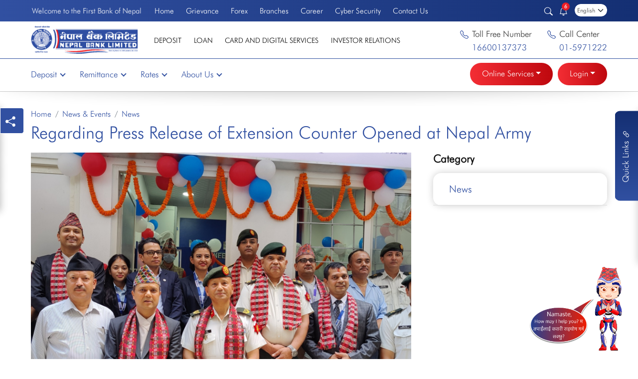

--- FILE ---
content_type: text/html; charset=UTF-8
request_url: https://nepalbank.com.np/news-events/news/regarding-press-release-of-extension-counter-opened-at-nepal-army
body_size: 16730
content:
<!DOCTYPE html>
<html lang="en">

<head>
    <meta charset="utf-8">
    <meta http-equiv="X-UA-Compatible" content="IE=edge">
    <meta name="csrf-token" content="sDI3qvdQZHurLu5MP9GXacL20p4BdzekS1fyNJ2k">
    <meta name="viewport" content="width=device-width, initial-scale=1, shrink-to-fit=no">
    <meta name="docsearch:language" content="en">
    <meta name="docsearch:version" content="4.5">
    <meta http-equiv="ScreenOrientation" content="autoRotate:disabled">
    <title>Nepal Bank | Regarding Press Release of Extension Counter Opened at Nepal Army</title>
    <meta name="description"
        content="Nepal Bank Limited (NBL) , the first bank of Nepal proudly holds the glory of marking the formal beginning of banking system in Nepal. Nepal Bank Limited was established as FIRST bank of Nepal on Kartik 30, 1994 (November 15, 1937 A.D.) under Nepal Bank Act 1937. The bank was established with an authorized capital of Rs.10 million, issued capital of Rs.2.5 million and paid up capital of Rs.0.842 million. The share held by government and private sector was 60% and 40% respectively." />
    <link rel="canonical" href="https://nepalbank.com.np" />
    <meta property="og:locale" content="en_US" />
    <meta property="og:type" content="website" />
    <meta property="og:title" content="Nepal Bank Ltd" />
    <meta property="og:description"
        content="Nepal Bank Limited (NBL) , the first bank of Nepal proudly holds the glory of marking the formal beginning of banking system in Nepal. Nepal Bank Limited was established as FIRST bank of Nepal on Kartik 30, 1994 (November 15, 1937 A.D.) under Nepal Bank Act 1937. The bank was established with an authorized capital of Rs.10 million, issued capital of Rs.2.5 million and paid up capital of Rs.0.842 million. The share held by government and private sector was 60% and 40% respectively." />
    <meta property="og:url" content="https://nepalbank.com.np" />
    <meta property="og:site_name" content="Nepal Bank Ltd" />
    <meta property="og:image" content="https://nepalbank.com.np/frontend/images/logo.png" />
    <!-- Favicon -->
    <link href="https://nepalbank.com.np/frontend/images/favicon.png" type="image/png" rel="icon" />

    <link rel="stylesheet" href="https://nepalbank.com.np/frontend/bootstrap/css/bootstrap.css">
    <link rel="stylesheet" href="https://nepalbank.com.np/frontend/bootstrap/icons/font/bootstrap-icons.css">

    <link rel="stylesheet" href="https://nepalbank.com.np/frontend/css/animate.min.css?376383361">


    <link rel="stylesheet" href="https://nepalbank.com.np/frontend/css/plugins.css?181052672">

    <link rel="stylesheet" href="https://nepalbank.com.np/frontend/main.css?628029061">


    <link rel="stylesheet" href="https://nepalbank.com.np/frontend/css/wowanimate.css">
    <!-- menu css -->

    <link rel="stylesheet"
        href="https://nepalbank.com.np/frontend/megamenu/src/dist/css/navik-horizontal-default-menu.css??1729209493">

    <!-- flag css -->

    <link href="https://nepalbank.com.np/frontend/flag/css/flag-icon.css" rel="stylesheet">

    <link rel="stylesheet" href="https://nepalbank.com.np/frontend/jquery-ui-1.12.1/jquery-ui.css">
    <link rel="stylesheet" href="https://nepalbank.com.np/frontend/css/dataTables.bootstrap5.min.css">
    <link rel="stylesheet" href="https://nepalbank.com.np/frontend/css/lightbox.min.css">

    <link rel="stylesheet" href="https://nepalbank.com.np/frontend/css/animate.min.css">
    <link rel="stylesheet" href="https://nepalbank.com.np/frontend/fontawesome-free-5.15.3-web/css/all.css">
    <!-- owl carousel -->
    <link rel="stylesheet"
        href="https://nepalbank.com.np/frontend/OwlCarousel2-2.3.4/docs/assets/owlcarousel/assets/owl.carousel.min.css">
    <link rel="stylesheet"
        href="https://nepalbank.com.np/frontend/OwlCarousel2-2.3.4/docs/assets/owlcarousel/assets/owl.theme.default.min.css">

        <style>
        &quot;.icon-block {\r\n background-image: linear-gradient(to right, #3150a1 0%, #142f73 100%);!important;\r\n    color: #fff;!important;\r\n}\r\n\r\n.inner-content  .services-block  .col-sm-6  {margin-bottom: 1.5rem !important}&quot;
    </style>

    <link rel="stylesheet" type="text/css" href="https://chatbot.nepalbank.com.np/embed/embed.css">

    <!-- Global site tag (gtag.js) - Google Analytics -->
<script async src="https://www.googletagmanager.com/gtag/js?id=UA-196324828-1"></script>
<script>
  window.dataLayer = window.dataLayer || [];
  function gtag(){dataLayer.push(arguments);}
  gtag('js', new Date());

  gtag('config', 'UA-196324828-1');
</script>


</head>

<body>
    <script type="text/javascript" src="https://chatbot.nepalbank.com.np/embed/embed.js"></script>
<script>
    (function myFunction() {
        Botfunction('palmbot', '92vh', '100%', ['geolocation']);
    })();
</script>
<script src="https://chatbot.nepalbank.com.np/assets/jquery-3.5.1.min.js" crossorigin="anonymous"></script>
<script type="text/javascript" src="https://chatbot.nepalbank.com.np/assets/client.min.js"></script>
<script type="text/javascript" src="https://chatbot.nepalbank.com.np/bundle/embed.bundle.js"></script>

<div class="search-wrapper">
    <i class="bi bi-x search-close"></i>
    <div class="search-container">
        <div class="search">
            <div class="search-field">
                <form action="https://nepalbank.com.np/search" method="get">
                    <div class="form-floating">
                        <button><i class="bi bi-search"></i></button>
                        <input type="text" class="form-control" name="keyword" id="floatingInput" placeholder="">
                        <label for="floatingInput">What are you looking for?</label>
                    </div>
                </form>
            </div>
                            <div class="search-option">
                    <h2>Are you looking for??</h2>
                    <ul>
                                                    <li>
                                <a href="https://nepalbank.com.np/swift-code" class="btn btn-primary"
                                    >SWIFT Code</a>
                            </li>
                                                    <li>
                                <a href="https://nepalbank.com.np/personal/service-charge/customer-service" class="btn btn-primary"
                                    >Service charge</a>
                            </li>
                                                    <li>
                                <a href="https://nagarikonline.nepalbank.com.np/" class="btn btn-primary"
                                    >Account Opening from Nagarik App</a>
                            </li>
                                                    <li>
                                <a href="https://nepalbank.com.np/downloads/general" class="btn btn-primary"
                                    >Download Forms</a>
                            </li>
                                                    <li>
                                <a href="https://nepalbank.com.np/personal/interest-rate/interest-rates-on-deposits" class="btn btn-primary"
                                    >Interest Rate</a>
                            </li>
                                                    <li>
                                <a href="https://nepalbank.com.np/career" class="btn btn-primary"
                                    >Vacancy / Career</a>
                            </li>
                                                    <li>
                                <a href="https://nepalbank.com.np/calculator" class="btn btn-primary"
                                    >EMl CaLculator</a>
                            </li>
                                                    <li>
                                <a href="https://nepalbank.com.np/forex" class="btn btn-primary"
                                    >Forex</a>
                            </li>
                                                    <li>
                                <a href="http://mail.nbl.com.np/" class="btn btn-primary"
                                    target="_blank">Email</a>
                            </li>
                                            </ul>
                    <div class="clear"></div>
                </div>
                    </div>
    </div>
</div>
<!-- search wrapper end -->

<div class="sticky-social-icon ">

    <div class="social-icon">
        <ul>
                            <li><a href="https://www.facebook.com/nepalbankltd" target="_blank"><i class="fab fa-facebook-f"></i>
                    </a>
                </li>
                                        <li><a href="https://twitter.com/bank_nepal" target="_blank"><i class="fab fa-twitter"></i></a>
                </li>
                                        <li><a href="https://www.youtube.com/@nepalbanklimited3135" target="_blank"><i class="fab fa-youtube"></i></a>
                </li>
                        
                                        <li><a href="https://www.instagram.com/nepalbanklimitedofficial/?hl=en" target="_blank"><i
                            class="fab fa-instagram"></i></a></li>
                    </ul>
        <div class="clear"></div>
    </div>
    <div class="share-icon"><i class="bi bi-share-fill"></i> </div>
</div>

<div class="sidecontent-wrapper" style="display:none">
            <a class="sidebtn" href="#!">Open A/c Online&nbsp;<i class="bi bi-box-seam"></i>
        </a>
        <div class="sidecontent">
            <ul>
                                    <li><a href="https://online.nepalbank.com.np/" target="_blank">Online Account Opening</a>
                    </li>
                                    <li><a href="https://nagarikonline.nepalbank.com.np/" target="_blank">Account Opening from Nagarik App</a>
                    </li>
                                    <li><a href="https://demat.nepalbank.com.np/" target="_blank">Online DEMAT Account</a>
                    </li>
                                    <li><a href="https://onlinefd.nepalbank.com.np/" target="_blank">Online FD Account</a>
                    </li>
                                    <li><a href="https://nepalbank.com.np/video" target="_blank">Video Tutorial</a>
                    </li>
                            </ul>
            <div class="clear"></div>
        </div>
    </div>
    <div class="sidecontent-wrapper quicklinks">
        <a class="sidebtn" href="#!">Quick Links <i class="bi bi-link-45deg"></i> </a>
        <div class="sidecontent">
            <ul>
                                    <li><a href="https://ibank.nepalbank.com.np/#/login" target="_blank">NBL BankSmart XP</a>
                    </li>
                                    <li><a href="http://bg.nepalbank.com.np/" target="_blank">Guarantee Verification</a>
                    </li>
                                    <li><a href="https://mail.nepalbank.com.np/" target="_blank">Email Login</a>
                    </li>
                                    <li><a href="https://nepalbank.com.np/interest-rate" target="_blank">Interest Rates</a>
                    </li>
                                    <li><a href="https://nepalbank.com.np/career" target="_blank">Career Notice</a>
                    </li>
                                    <li><a href="https://nepalbank.com.np/downloads" >Downloads</a>
                    </li>
                                    <li><a href="https://nepalbank.com.np/userfiles/files/Scan%202025-07-25_20250725_0001.pdf" >Suchana Ko Hak</a>
                    </li>
                
            </ul>
        </div>
    </div>
<!-- quick links end  -->

<header>
    <div class="header-topbar">
        <div class="container">
            <div class="row">
                                    <div class="col-lg-10 col-md-10 col-sm-6">
                        <div class="top-menu">
                            <ul>
                                <li class="animate__animated animate__zoomIn animate__slow animate__infinite"><a href="https://nepalbank.com.np/personal/nbl-in-brief">Welcome to the First Bank of Nepal</a></li>
                                                                                                            <li>
                                            <a href="https://nepalbank.com.np/"
                                                >Home</a>
                                        </li>
                                                                                                                                                <li>
                                            <a href="https://gunaso.nrb.org.np/"
                                                target="_blank">Grievance</a>
                                        </li>
                                                                                                                                                <li>
                                            <a href="https://nepalbank.com.np/forex"
                                                >Forex</a>
                                        </li>
                                                                                                                                                <li>
                                            <a href="https://nepalbank.com.np/network"
                                                >Branches</a>
                                        </li>
                                                                                                                                                <li>
                                            <a href="https://nepalbank.com.np/career"
                                                >Career</a>
                                        </li>
                                                                                                                                                <li>
                                            <a href="https://nepalbank.com.np/cyber-security"
                                                >Cyber Security</a>
                                        </li>
                                                                                                                                                <li>
                                            <a href="https://nepalbank.com.np/contact"
                                                >Contact Us</a>
                                        </li>
                                                                    <!-- 
                                <li class="animate__animated animate__flash animate__slow  animate__infinite">
                                            <a href="https://nepalbank.com.np/ceo-vacancy">CEO Vacancy</a>
                                        </li> -->

                            </ul>
                            <div class="clear"></div>
                        </div>
                    </div>
                
                <div class="col-lg-2 col-md-2 col-sm-6">

                    <div class="top-icon">
                        <ul>
                                                                                                <li style="display: none;">
                                                                                    <a href="https://nepalbank.com.np/personal/interest-rate/interest-rates-on-deposits"
                                                ><i
                                                    class="bi bi-percent" title="Interest Rate"></i>

                                            </a>
                                                                            </li>
                                                                    <li style="display: none;">
                                                                                    <a href="https://nepalbank.com.np/personal/office-hours-and-banking-transaction-hours"
                                                ><i
                                                    class="bi bi-clock" title="Banking Hours"></i>

                                            </a>
                                                                            </li>
                                                                    <li style="display: none;">
                                                                                    <a href="https://nepalbank.com.np/personal/downloads/documents"
                                                ><i
                                                    class="bi bi-cloud-download" title="Downloads"></i>

                                            </a>
                                                                            </li>
                                                                    <li style="display: none;">
                                                                                    <a href="https://nepalbank.com.np/personal/branch"
                                                ><i
                                                    class="bi bi-credit-card-2-back" title="ATM Location"></i>

                                            </a>
                                                                            </li>
                                                                    <li style="display: none;">
                                                                                    <a href="https://nepalbank.com.np/personal/network"
                                                ><i
                                                    class="bi bi-diagram-3" title="Branches"></i>

                                            </a>
                                                                            </li>
                                                                                        <li><i class="bi bi-search searchicon" title="Search"></i></li>
                            <li><i class="bi bi-bell notificationicon" title="Notification"></i> <span
                                    class="badge rounded-pill animate__animated animate__jello animate__infinite">6</span>
                                                                    <div class="notification-list">
                                        <ul>
                                                                                            <li><a href="https://nepalbank.com.np/news-events/news/press-release-regarding-mou-between-nbl-and-om-hospital-for-various-discounts">Press Release Regarding MOU between NBL and Om Hospital for Various Discounts</a></li>
                                                                                            <li><a href="https://nepalbank.com.np/news-events/news/press-release-mou-between-nepal-bank-ltd-medicare-hospital-pvt-ltd">Press Release MOU between Nepal Bank Ltd & Medicare Hospital  Pvt. Ltd</a></li>
                                                                                            <li><a href="https://nepalbank.com.np/news-events/news/press-release-mou-between-nepal-bank-ltd-national-path-lab-research-center-pvt-ltd">Press Release MOU between Nepal Bank Ltd & National Path Lab & Research Center Pvt. Ltd</a></li>
                                                                                            <li><a href="https://nepalbank.com.np/popup/public-holiday-notice-shahid-diwas-2082-10-16">Public Holiday Notice (Shahid Diwas 2082.10.16)</a></li>
                                                                                            <li><a href="https://nepalbank.com.np/popup/regarding-cash-transaction-limit-information">Regarding Cash Transaction Limit Information</a></li>
                                                                                            <li><a href="https://nepalbank.com.np/popup/notice-to-all-customers-on-digital-banking-fraud">Notice to All Customers on Digital Banking Fraud</a></li>
                                                                                    </ul>
                                        <div class="clear"></div>
                                        <div class="notificationoverlay"></div>
                                    </div>
                                                            </li>
                                                            <li>

                                    <div class="lan-switch-dropdown">
                                        <select id="languageLink" class="form-select form-control"
                                            onchange="languageLink('https://nepalbank.com.np/locale')">
                                            <option value="en"
                                                 selected="selected" >
                                                English
                                            </option>
                                            <option value="np"
                                                >
                                                नेपाली
                                            </option>
                                        </select>
                                    </div>
                                </li>
                                                    </ul>
                        <div class="clear"></div>
                    </div>

                </div>
                <!-- col end -->
            </div>
        </div>
    </div>
    <!-- top header end -->

    <div class="header-mid">

        <div class="container">
            <div class="row">

                <div class="col-lg-8  ">
                    <div class="header-mid-logo"><a href="https://nepalbank.com.np"><img
                                src="https://nepalbank.com.np/frontend/images/logo.png"></a> </div>
                    <div class="top-main-menu">
                                                    <ul>
                                                                                                                                        <li
                                         class="" >
                                        <a href="https://nepalbank.com.np/personal">
                                            Deposit
                                        </a>
                                    </li>
                                                                                                        <li
                                         class="" >
                                        <a href="https://nepalbank.com.np/institutional">
                                            Loan
                                        </a>
                                    </li>
                                                                                                        <li
                                         class="" >
                                        <a href="https://nepalbank.com.np/digital">
                                            Card and Digital Services
                                        </a>
                                    </li>
                                                                                                        <li
                                         class="" >
                                        <a href="https://nepalbank.com.np/investor">
                                            Investor Relations
                                        </a>
                                    </li>
                                                            </ul>
                                                <div class="clear"></div>

                    </div>
                </div>

                <div class="col-lg-4 ">
                    <div class="header-phone">
                        <ul>

                                                            <li><i class="bi bi-telephone"></i> Toll Free Number<br> <a
                                        href="tel:16600137373">16600137373</a>
                                </li>
                                                                                        <li><i class="bi bi-telephone"></i> Call Center <br> <a
                                        href="tel:01-5971222">01-5971222</a>
                                </li>
                                                    </ul>
                        <div class="clear"></div>
                    </div>

                </div>

            </div>

        </div>

    </div>
    <!-- header mid end -->

    <div class="navik-header header-shadow navik-mega-menu  mega-menu-fullwidth">
        <div class="container">
            <div class="navik-header-container">

                <!--Logo-->
                <div class="logo logo-mobile" data-mobile-logo="https://nepalbank.com.np/frontend/images/logo.png"
                    data-sticky-logo="https://nepalbank.com.np/frontend/images/logo.png"> <a href="https://nepalbank.com.np"><img
                            src="https://nepalbank.com.np/frontend/images/logo.png"></a> </div>

                <!-- Burger menu -->
                <div class="burger-menu">
                    <div class="line-menu line-half first-line"></div>
                    <div class="line-menu"></div>
                    <div class="line-menu line-half last-line"></div>
                </div>

                <!--Navigation menu desktop-->
                                    <nav class="navik-menu menu-caret submenu-top-border desktop-menu">
                        <ul>
                                                            <li   >
                                                                            <a href="#">Deposit</a>
                                    
                                                                            <ul>
                                                                                            <li >
                                                                                                            <a href="https://nepalbank.com.np/personal/products/saving-account" >
                                                            Saving Account
                                                        </a>
                                                                                                                                                        </li>
                                                                                            <li >
                                                                                                            <a href="https://nepalbank.com.np/personal/products/current-account/nbl-current-account" >
                                                            Current Account
                                                        </a>
                                                                                                                                                        </li>
                                                                                            <li >
                                                                                                            <a href="https://nepalbank.com.np/personal/products/fixed-account" >
                                                            Fixed Account
                                                        </a>
                                                                                                                                                        </li>
                                                                                    </ul>
                                                                    </li>
                                                            <li   >
                                                                            <a href="#">Remittance</a>
                                    
                                                                            <ul>
                                                                                            <li >
                                                                                                            <a href="https://nepalbank.com.np/personal/nbl-remit" >
                                                            NBL Remit
                                                        </a>
                                                                                                                                                        </li>
                                                                                            <li >
                                                                                                            <a href="https://nepalbank.com.np/personal/remittance-services" >
                                                            Remittance Services
                                                        </a>
                                                                                                                                                        </li>
                                                                                    </ul>
                                                                    </li>
                                                            <li   >
                                                                            <a href="#">Rates</a>
                                    
                                                                            <ul>
                                                                                            <li >
                                                                                                            <a href="https://nepalbank.com.np/personal/interest-rate/interest-rates-on-deposits" >
                                                            Interest Rates on Deposit
                                                        </a>
                                                                                                                                                        </li>
                                                                                            <li >
                                                                                                            <a href="https://nepalbank.com.np/personal/forex" >
                                                            Forex
                                                        </a>
                                                                                                                                                        </li>
                                                                                            <li >
                                                                                                            <a href="https://nepalbank.com.np/personal/service-charge/customer-service" >
                                                            Service Charges
                                                        </a>
                                                                                                                                                        </li>
                                                                                            <li >
                                                                                                            <a href="https://nepalbank.com.np/personal/spread-rate-history" >
                                                            Spread Rate History
                                                        </a>
                                                                                                                                                        </li>
                                                                                            <li >
                                                                                                            <a href="https://nepalbank.com.np/personal/downloads/interest-rates-history" >
                                                            Interest Rate History
                                                        </a>
                                                                                                                                                        </li>
                                                                                            <li >
                                                                                                            <a href="https://nepalbank.com.np/personal/base-rate-history" >
                                                            Base Rate History
                                                        </a>
                                                                                                                                                        </li>
                                                                                    </ul>
                                                                    </li>
                                                            <li   >
                                                                            <a href="#">About Us</a>
                                    
                                                                            <ul>
                                                                                            <li   >
                                                                                                            <a href="#">Introduction</a>
                                                                                                                                                                <ul>
                                                                                                                            <li>
                                                                    <a href="https://nepalbank.com.np/personal/nbl-in-brief"
                                                                        >
                                                                        NBL in Brief
                                                                    </a>
                                                                </li>
                                                                                                                            <li>
                                                                    <a href="https://nepalbank.com.np/personal/board-of-directors"
                                                                        >
                                                                        Board of Directors
                                                                    </a>
                                                                </li>
                                                                                                                            <li>
                                                                    <a href="https://nepalbank.com.np/personal/management-team"
                                                                        >
                                                                        Bank Management
                                                                    </a>
                                                                </li>
                                                                                                                            <li>
                                                                    <a href="https://nepalbank.com.np/personal/organization-structure"
                                                                        >
                                                                        Organization Structure
                                                                    </a>
                                                                </li>
                                                                                                                            <li>
                                                                    <a href="https://nepalbank.com.np/personal/success-stories"
                                                                        >
                                                                        Success Stories
                                                                    </a>
                                                                </li>
                                                                                                                            <li>
                                                                    <a href="https://nepalbank.com.np/personal/list-of-board-chairperson"
                                                                        >
                                                                        List of Board Chairperson
                                                                    </a>
                                                                </li>
                                                                                                                            <li>
                                                                    <a href="https://nepalbank.com.np/personal/list-of-chief-executive"
                                                                        >
                                                                        List of Chief Executive
                                                                    </a>
                                                                </li>
                                                                                                                            <li>
                                                                    <a href="https://nepalbank.com.np/corporate-governance"
                                                                        >
                                                                        Corporate Governance
                                                                    </a>
                                                                </li>
                                                                                                                            <li>
                                                                    <a href="https://nepalbank.com.np/personal/capital-structure"
                                                                        >
                                                                        Capital Structure
                                                                    </a>
                                                                </li>
                                                            
                                                        </ul>
                                                                                                    </li>
                                                                                            <li >
                                                                                                            <a href="https://nepalbank.com.np/personal/corporate-social-responsibility" >
                                                            Corporate Social Responsibility
                                                        </a>
                                                                                                                                                        </li>
                                                                                            <li >
                                                                                                            <a href="https://nepalbank.com.np/personal/nbl-technology-transformation" >
                                                            NBL Technology Transformation
                                                        </a>
                                                                                                                                                        </li>
                                                                                            <li   >
                                                                                                            <a href="#">Resources</a>
                                                                                                                                                                <ul>
                                                                                                                            <li>
                                                                    <a href="https://nepalbank.com.np/personal/reports"
                                                                        >
                                                                        Financial Reports
                                                                    </a>
                                                                </li>
                                                                                                                            <li>
                                                                    <a href="https://nepalbank.com.np/personal/downloads/major-indicators"
                                                                        >
                                                                        Major Indicators
                                                                    </a>
                                                                </li>
                                                                                                                            <li>
                                                                    <a href="https://nepalbank.com.np/personal/downloads/documents"
                                                                        >
                                                                        Documents
                                                                    </a>
                                                                </li>
                                                            
                                                        </ul>
                                                                                                    </li>
                                                                                            <li   >
                                                                                                            <a href="#">Notice</a>
                                                                                                                                                                <ul>
                                                                                                                            <li>
                                                                    <a href="https://nepalbank.com.np/personal/notice/procurement-notice"
                                                                        >
                                                                        Procurement Notice Board
                                                                    </a>
                                                                </li>
                                                                                                                            <li>
                                                                    <a href="https://nepalbank.com.np/personal/notice/notice-board"
                                                                        >
                                                                        Notice Board
                                                                    </a>
                                                                </li>
                                                            
                                                        </ul>
                                                                                                    </li>
                                                                                    </ul>
                                                                    </li>
                            

                        </ul>
                    </nav>
                                <!--Navigation menu desktop end-->

                                    <div class="headerbtn">
                                                    <div class="dropdown"> <a class="btn btn-primary  dropdown-toggle" href="#"
                                    role="button" id="dropdownMenuLink851"
                                    data-bs-toggle="dropdown" aria-expanded="false">Online Services</a>
                                                                    <ul class="dropdown-menu" aria-labelledby="dropdownMenuLink851">
                                                                                    <li><a class="dropdown-item "
                                                    href="https://online.nepalbank.com.np/"target="_blank">Online Account Opening</a>
                                            </li>
                                                                                    <li><a class="dropdown-item "
                                                    href="https://nagarikonline.nepalbank.com.np/"target="_blank">Account Opening from Nagarik App</a>
                                            </li>
                                                                                    <li><a class="dropdown-item "
                                                    href="https://demat.nepalbank.com.np/"target="_blank">Online Demat Opening</a>
                                            </li>
                                                                                    <li><a class="dropdown-item "
                                                    href="https://onlinefd.nepalbank.com.np/"target="_blank">Online FD Account</a>
                                            </li>
                                                                                    <li><a class="dropdown-item "
                                                    href="https://nepalbank.com.np/video"target="_blank">Video Tutorial</a>
                                            </li>
                                                                            </ul>
                                                            </div>
                                                    <div class="dropdown"> <a class="btn btn-primary  dropdown-toggle" href="#"
                                    role="button" id="dropdownMenuLink863"
                                    data-bs-toggle="dropdown" aria-expanded="false">Login</a>
                                                                    <ul class="dropdown-menu" aria-labelledby="dropdownMenuLink863">
                                                                                    <li><a class="dropdown-item "
                                                    href="https://ibank.nepalbank.com.np/sign-in">NBL BankSmart XP</a>
                                            </li>
                                                                            </ul>
                                                            </div>
                                            </div>
                                <!--Navigation menu mobile-->

                                    <nav class="navik-menu menu-caret submenu-top-border mobile-menu">
                        <ul>
                                                            <li   >
                                                                        <a href="#">Deposit</a>                                                                             <ul>
                                                                                            <li   >
                                                                                                            <a href="#"> Deposit</a>
                                                                                                                                                                <ul>
                                                                                                                            <li >
                                                                                                                                            <a href="https://nepalbank.com.np/personal/products/saving-account"
                                                                            >
                                                                            Saving Account
                                                                        </a>
                                                                    
                                                                                                                                    </li>
                                                                                                                            <li >
                                                                                                                                            <a href="https://nepalbank.com.np/personal/products/current-account/nbl-current-account"
                                                                            >
                                                                            Current Account
                                                                        </a>
                                                                    
                                                                                                                                    </li>
                                                                                                                            <li >
                                                                                                                                            <a href="https://nepalbank.com.np/personal/products/fixed-account"
                                                                            >
                                                                            Fixed Account
                                                                        </a>
                                                                    
                                                                                                                                    </li>
                                                                                                                    </ul>
                                                                                                    </li>
                                                                                            <li   >
                                                                                                            <a href="#"> Remittance</a>
                                                                                                                                                                <ul>
                                                                                                                            <li >
                                                                                                                                            <a href="https://nepalbank.com.np/personal/nbl-remit"
                                                                            >
                                                                            NBL Remit
                                                                        </a>
                                                                    
                                                                                                                                    </li>
                                                                                                                            <li >
                                                                                                                                            <a href="https://nepalbank.com.np/personal/remittance-services"
                                                                            >
                                                                            Remittance Services
                                                                        </a>
                                                                    
                                                                                                                                    </li>
                                                                                                                    </ul>
                                                                                                    </li>
                                                                                            <li   >
                                                                                                            <a href="#"> Rates</a>
                                                                                                                                                                <ul>
                                                                                                                            <li >
                                                                                                                                            <a href="https://nepalbank.com.np/personal/interest-rate/interest-rates-on-deposits"
                                                                            >
                                                                            Interest Rates on Deposit
                                                                        </a>
                                                                    
                                                                                                                                    </li>
                                                                                                                            <li >
                                                                                                                                            <a href="https://nepalbank.com.np/personal/forex"
                                                                            >
                                                                            Forex
                                                                        </a>
                                                                    
                                                                                                                                    </li>
                                                                                                                            <li >
                                                                                                                                            <a href="https://nepalbank.com.np/personal/service-charge/customer-service"
                                                                            >
                                                                            Service Charges
                                                                        </a>
                                                                    
                                                                                                                                    </li>
                                                                                                                            <li >
                                                                                                                                            <a href="https://nepalbank.com.np/personal/spread-rate-history"
                                                                            >
                                                                            Spread Rate History
                                                                        </a>
                                                                    
                                                                                                                                    </li>
                                                                                                                            <li >
                                                                                                                                            <a href="https://nepalbank.com.np/personal/downloads/interest-rates-history"
                                                                            >
                                                                            Interest Rate History
                                                                        </a>
                                                                    
                                                                                                                                    </li>
                                                                                                                            <li >
                                                                                                                                            <a href="https://nepalbank.com.np/personal/base-rate-history"
                                                                            >
                                                                            Base Rate History
                                                                        </a>
                                                                    
                                                                                                                                    </li>
                                                                                                                    </ul>
                                                                                                    </li>
                                                                                            <li   >
                                                                                                            <a href="#"> About Us</a>
                                                                                                                                                                <ul>
                                                                                                                            <li   >
                                                                                                                                            <a href="#"> Introduction</a>
                                                                    
                                                                                                                                            <ul>
                                                                                                                                                            <li
                                                                                    >
                                                                                    <a href="https://nepalbank.com.np/personal/nbl-in-brief">
                                                                                        NBL in Brief
                                                                                    </a>
                                                                                </li>
                                                                                                                                                            <li
                                                                                    >
                                                                                    <a href="https://nepalbank.com.np/personal/board-of-directors">
                                                                                        Board of Directors
                                                                                    </a>
                                                                                </li>
                                                                                                                                                            <li
                                                                                    >
                                                                                    <a href="https://nepalbank.com.np/personal/management-team">
                                                                                        Bank Management
                                                                                    </a>
                                                                                </li>
                                                                                                                                                            <li
                                                                                    >
                                                                                    <a href="https://nepalbank.com.np/personal/organization-structure">
                                                                                        Organization Structure
                                                                                    </a>
                                                                                </li>
                                                                                                                                                            <li
                                                                                    >
                                                                                    <a href="https://nepalbank.com.np/personal/success-stories">
                                                                                        Success Stories
                                                                                    </a>
                                                                                </li>
                                                                                                                                                            <li
                                                                                    >
                                                                                    <a href="https://nepalbank.com.np/personal/list-of-board-chairperson">
                                                                                        List of Board Chairperson
                                                                                    </a>
                                                                                </li>
                                                                                                                                                            <li
                                                                                    >
                                                                                    <a href="https://nepalbank.com.np/personal/list-of-chief-executive">
                                                                                        List of Chief Executive
                                                                                    </a>
                                                                                </li>
                                                                                                                                                            <li
                                                                                    >
                                                                                    <a href="https://nepalbank.com.np/corporate-governance">
                                                                                        Corporate Governance
                                                                                    </a>
                                                                                </li>
                                                                                                                                                            <li
                                                                                    >
                                                                                    <a href="https://nepalbank.com.np/personal/capital-structure">
                                                                                        Capital Structure
                                                                                    </a>
                                                                                </li>
                                                                                                                                                    </ul>
                                                                                                                                    </li>
                                                                                                                            <li >
                                                                                                                                            <a href="https://nepalbank.com.np/personal/corporate-social-responsibility"
                                                                            >
                                                                            Corporate Social Responsibility
                                                                        </a>
                                                                    
                                                                                                                                    </li>
                                                                                                                            <li >
                                                                                                                                            <a href="https://nepalbank.com.np/personal/nbl-technology-transformation"
                                                                            >
                                                                            NBL Technology Transformation
                                                                        </a>
                                                                    
                                                                                                                                    </li>
                                                                                                                            <li   >
                                                                                                                                            <a href="#"> Resources</a>
                                                                    
                                                                                                                                            <ul>
                                                                                                                                                            <li
                                                                                    >
                                                                                    <a href="https://nepalbank.com.np/personal/reports">
                                                                                        Financial Reports
                                                                                    </a>
                                                                                </li>
                                                                                                                                                            <li
                                                                                    >
                                                                                    <a href="https://nepalbank.com.np/personal/downloads/major-indicators">
                                                                                        Major Indicators
                                                                                    </a>
                                                                                </li>
                                                                                                                                                            <li
                                                                                    >
                                                                                    <a href="https://nepalbank.com.np/personal/downloads/documents">
                                                                                        Documents
                                                                                    </a>
                                                                                </li>
                                                                                                                                                    </ul>
                                                                                                                                    </li>
                                                                                                                            <li   >
                                                                                                                                            <a href="#"> Notice</a>
                                                                    
                                                                                                                                            <ul>
                                                                                                                                                            <li
                                                                                    >
                                                                                    <a href="https://nepalbank.com.np/personal/notice/procurement-notice">
                                                                                        Procurement Notice Board
                                                                                    </a>
                                                                                </li>
                                                                                                                                                            <li
                                                                                    >
                                                                                    <a href="https://nepalbank.com.np/personal/notice/notice-board">
                                                                                        Notice Board
                                                                                    </a>
                                                                                </li>
                                                                                                                                                    </ul>
                                                                                                                                    </li>
                                                                                                                    </ul>
                                                                                                    </li>
                                                                                    </ul>
                                                                    </li>
                                                            <li   >
                                                                        <a href="#">Loan</a>                                                                             <ul>
                                                                                            <li   >
                                                                                                            <a href="#"> Loan</a>
                                                                                                                                                                <ul>
                                                                                                                            <li >
                                                                                                                                            <a href="https://nepalbank.com.np/institutional/business-loan"
                                                                            >
                                                                            Business Loan
                                                                        </a>
                                                                    
                                                                                                                                    </li>
                                                                                                                            <li >
                                                                                                                                            <a href="https://nepalbank.com.np/institutional/retail-loan"
                                                                            >
                                                                            Retail Loan
                                                                        </a>
                                                                    
                                                                                                                                    </li>
                                                                                                                            <li >
                                                                                                                                            <a href="https://nepalbank.com.np/institutional/agriculture-loan"
                                                                            >
                                                                            Agriculture Loan
                                                                        </a>
                                                                    
                                                                                                                                    </li>
                                                                                                                    </ul>
                                                                                                    </li>
                                                                                            <li >
                                                                                                            <a href="https://nepalbank.com.np/institutional/trade-finance" >
                                                            Trade Finance
                                                        </a>
                                                                                                                                                        </li>
                                                                                            <li   >
                                                                                                            <a href="#"> Rates</a>
                                                                                                                                                                <ul>
                                                                                                                            <li >
                                                                                                                                            <a href="https://nepalbank.com.np/interest-rate/interest-rate-on-loans-advances-floating-rate"
                                                                            >
                                                                            Interest Rates on Loan
                                                                        </a>
                                                                    
                                                                                                                                    </li>
                                                                                                                            <li >
                                                                                                                                            <a href="https://nepalbank.com.np/institutional/forex"
                                                                            >
                                                                            Forex
                                                                        </a>
                                                                    
                                                                                                                                    </li>
                                                                                                                            <li >
                                                                                                                                            <a href="https://nepalbank.com.np/institutional/service-charge/customer-service"
                                                                            >
                                                                            Service Charges
                                                                        </a>
                                                                    
                                                                                                                                    </li>
                                                                                                                            <li >
                                                                                                                                            <a href="https://nepalbank.com.np/institutional/spread-rate-history"
                                                                            >
                                                                            Spread Rate History
                                                                        </a>
                                                                    
                                                                                                                                    </li>
                                                                                                                            <li >
                                                                                                                                            <a href="https://nepalbank.com.np/institutional/downloads/interest-rates-history"
                                                                            >
                                                                            Interest Rate History
                                                                        </a>
                                                                    
                                                                                                                                    </li>
                                                                                                                            <li >
                                                                                                                                            <a href="https://nepalbank.com.np/institutional/base-rate-history"
                                                                            >
                                                                            Base Rate History
                                                                        </a>
                                                                    
                                                                                                                                    </li>
                                                                                                                    </ul>
                                                                                                    </li>
                                                                                            <li   >
                                                                                                            <a href="#"> About</a>
                                                                                                                                                                <ul>
                                                                                                                            <li   >
                                                                                                                                            <a href="#"> Introduction</a>
                                                                    
                                                                                                                                            <ul>
                                                                                                                                                            <li
                                                                                    >
                                                                                    <a href="https://nepalbank.com.np/institutional/nbl-in-brief">
                                                                                        NBL in Brief
                                                                                    </a>
                                                                                </li>
                                                                                                                                                            <li
                                                                                    >
                                                                                    <a href="https://nepalbank.com.np/institutional/board-of-directors">
                                                                                        Board of Directors
                                                                                    </a>
                                                                                </li>
                                                                                                                                                            <li
                                                                                    >
                                                                                    <a href="https://nepalbank.com.np/institutional/management-team">
                                                                                        Bank Management
                                                                                    </a>
                                                                                </li>
                                                                                                                                                            <li
                                                                                    >
                                                                                    <a href="https://nepalbank.com.np/institutional/organization-structure">
                                                                                        Organization Structure
                                                                                    </a>
                                                                                </li>
                                                                                                                                                            <li
                                                                                    >
                                                                                    <a href="https://nepalbank.com.np/institutional/list-of-board-chairperson">
                                                                                        List of Board Chairperson
                                                                                    </a>
                                                                                </li>
                                                                                                                                                            <li
                                                                                    >
                                                                                    <a href="https://nepalbank.com.np/institutional/list-of-chief-executive">
                                                                                        List of Chief Executive
                                                                                    </a>
                                                                                </li>
                                                                                                                                                            <li
                                                                                    >
                                                                                    <a href="https://nepalbank.com.np/corporate-governance">
                                                                                        Corporate Governance
                                                                                    </a>
                                                                                </li>
                                                                                                                                                    </ul>
                                                                                                                                    </li>
                                                                                                                            <li   >
                                                                                                                                            <a href="#"> In-depth</a>
                                                                    
                                                                                                                                            <ul>
                                                                                                                                                            <li
                                                                                    >
                                                                                    <a href="https://nepalbank.com.np/institutional/success-stories">
                                                                                        Success Stories
                                                                                    </a>
                                                                                </li>
                                                                                                                                                    </ul>
                                                                                                                                    </li>
                                                                                                                            <li >
                                                                                                                                            <a href="https://nepalbank.com.np/institutional/corporate-social-responsibility"
                                                                            >
                                                                            Corporate Social Responsibility
                                                                        </a>
                                                                    
                                                                                                                                    </li>
                                                                                                                            <li >
                                                                                                                                            <a href="https://nepalbank.com.np/institutional/nbl-technology-transformation"
                                                                            >
                                                                            NBL Technology Transformation
                                                                        </a>
                                                                    
                                                                                                                                    </li>
                                                                                                                            <li   >
                                                                                                                                            <a href="#"> Resources</a>
                                                                    
                                                                                                                                            <ul>
                                                                                                                                                            <li
                                                                                    >
                                                                                    <a href="https://nepalbank.com.np/institutional/reports">
                                                                                        Financial Reports
                                                                                    </a>
                                                                                </li>
                                                                                                                                                            <li
                                                                                    >
                                                                                    <a href="https://nepalbank.com.np/institutional/downloads/major-indicators">
                                                                                        Major Indicators
                                                                                    </a>
                                                                                </li>
                                                                                                                                                            <li
                                                                                    >
                                                                                    <a href="https://nepalbank.com.np/institutional/downloads/documents">
                                                                                        Documents
                                                                                    </a>
                                                                                </li>
                                                                                                                                                    </ul>
                                                                                                                                    </li>
                                                                                                                            <li   >
                                                                                                                                            <a href="#"> Notice</a>
                                                                    
                                                                                                                                            <ul>
                                                                                                                                                            <li
                                                                                    >
                                                                                    <a href="https://nepalbank.com.np/institutional/notice/procurement-notice">
                                                                                        Procurement Notice Board
                                                                                    </a>
                                                                                </li>
                                                                                                                                                            <li
                                                                                    >
                                                                                    <a href="https://nepalbank.com.np/institutional/notice/notice-board">
                                                                                        Notice Board
                                                                                    </a>
                                                                                </li>
                                                                                                                                                    </ul>
                                                                                                                                    </li>
                                                                                                                    </ul>
                                                                                                    </li>
                                                                                    </ul>
                                                                    </li>
                                                            <li   >
                                                                        <a href="#">Card and Digital Services</a>                                                                             <ul>
                                                                                            <li   >
                                                                                                            <a href="#"> Digital Services</a>
                                                                                                                                                                <ul>
                                                                                                                            <li >
                                                                                                                                            <a href="https://nepalbank.com.np/digital/services/mobile-banking"
                                                                            >
                                                                            Mobile Banking
                                                                        </a>
                                                                    
                                                                                                                                    </li>
                                                                                                                            <li >
                                                                                                                                            <a href="https://nepalbank.com.np/digital/services/qr-code-payment"
                                                                            >
                                                                            QR Code Payment
                                                                        </a>
                                                                    
                                                                                                                                    </li>
                                                                                                                            <li >
                                                                                                                                            <a href="https://www.connectips.com/"
                                                                            target="_blank">
                                                                            Connect IPS
                                                                        </a>
                                                                    
                                                                                                                                    </li>
                                                                                                                    </ul>
                                                                                                    </li>
                                                                                            <li   >
                                                                                                            <a href="#"> Card Services</a>
                                                                                                                                                                <ul>
                                                                                                                            <li >
                                                                                                                                            <a href="https://nepalbank.com.np/digital/services/atm-debit-card"
                                                                            >
                                                                            ATM/Debit Card
                                                                        </a>
                                                                    
                                                                                                                                    </li>
                                                                                                                            <li >
                                                                                                                                            <a href="https://nepalbank.com.np/digital/services/credit-card"
                                                                            >
                                                                            Credit Card
                                                                        </a>
                                                                    
                                                                                                                                    </li>
                                                                                                                            <li >
                                                                                                                                            <a href="https://nepalbank.com.np/travel-card"
                                                                            >
                                                                            Travel Card
                                                                        </a>
                                                                    
                                                                                                                                    </li>
                                                                                                                    </ul>
                                                                                                    </li>
                                                                                            <li   >
                                                                                                            <a href="#"> Other Services</a>
                                                                                                                                                                <ul>
                                                                                                                            <li >
                                                                                                                                            <a href="https://nepalbank.com.np/digital/services/safe-deposit-locker-branches"
                                                                            >
                                                                            Safe Deposit Locker Branches
                                                                        </a>
                                                                    
                                                                                                                                    </li>
                                                                                                                            <li >
                                                                                                                                            <a href="https://meroshare.cdsc.com.np/#/login"
                                                                            target="_blank">
                                                                            Mero Share
                                                                        </a>
                                                                    
                                                                                                                                    </li>
                                                                                                                            <li >
                                                                                                                                            <a href="https://demat.nepalbank.com.np/"
                                                                            target="_blank">
                                                                            DEMAT
                                                                        </a>
                                                                    
                                                                                                                                    </li>
                                                                                                                    </ul>
                                                                                                    </li>
                                                                                            <li   >
                                                                                                            <a href="#"> Remittance</a>
                                                                                                                                                                <ul>
                                                                                                                            <li >
                                                                                                                                            <a href="https://nepalbank.com.np/card-and-digital-services-2/nbl-remit"
                                                                            >
                                                                            NBL Remit
                                                                        </a>
                                                                    
                                                                                                                                    </li>
                                                                                                                            <li >
                                                                                                                                            <a href="https://nepalbank.com.np/card-and-digital-services-2/remittance-services"
                                                                            >
                                                                            Remittance Services
                                                                        </a>
                                                                    
                                                                                                                                    </li>
                                                                                                                    </ul>
                                                                                                    </li>
                                                                                            <li   >
                                                                                                            <a href="#"> Rates</a>
                                                                                                                                                                <ul>
                                                                                                                            <li >
                                                                                                                                            <a href="https://nepalbank.com.np/digital/interest-rate/interest-rates-on-deposits"
                                                                            >
                                                                            Interest Rate
                                                                        </a>
                                                                    
                                                                                                                                    </li>
                                                                                                                            <li >
                                                                                                                                            <a href="https://nepalbank.com.np/digital/forex"
                                                                            >
                                                                            Forex
                                                                        </a>
                                                                    
                                                                                                                                    </li>
                                                                                                                            <li >
                                                                                                                                            <a href="https://nepalbank.com.np/digital/service-charge/customer-service"
                                                                            >
                                                                            Service Charges
                                                                        </a>
                                                                    
                                                                                                                                    </li>
                                                                                                                            <li >
                                                                                                                                            <a href="https://nepalbank.com.np/card-and-digital-services-2/spread-rate-history"
                                                                            >
                                                                            Spread Rate History
                                                                        </a>
                                                                    
                                                                                                                                    </li>
                                                                                                                            <li >
                                                                                                                                            <a href="https://nepalbank.com.np/digital/downloads/interest-rates-history"
                                                                            >
                                                                            Interest Rates History
                                                                        </a>
                                                                    
                                                                                                                                    </li>
                                                                                                                            <li >
                                                                                                                                            <a href="https://nepalbank.com.np/digital/base-rate-history"
                                                                            >
                                                                            Base Rate History
                                                                        </a>
                                                                    
                                                                                                                                    </li>
                                                                                                                    </ul>
                                                                                                    </li>
                                                                                            <li   >
                                                                                                            <a href="#"> About</a>
                                                                                                                                                                <ul>
                                                                                                                            <li   >
                                                                                                                                            <a href="#"> Introduction</a>
                                                                    
                                                                                                                                            <ul>
                                                                                                                                                            <li
                                                                                    >
                                                                                    <a href="https://nepalbank.com.np/card-and-digital-services-2/nbl-in-brief">
                                                                                        NBL in Brief
                                                                                    </a>
                                                                                </li>
                                                                                                                                                            <li
                                                                                    >
                                                                                    <a href="https://nepalbank.com.np/digital/board-of-directors">
                                                                                        Board of Directors
                                                                                    </a>
                                                                                </li>
                                                                                                                                                            <li
                                                                                    >
                                                                                    <a href="https://nepalbank.com.np/digital/management-team">
                                                                                        Bank Management
                                                                                    </a>
                                                                                </li>
                                                                                                                                                            <li
                                                                                    >
                                                                                    <a href="https://nepalbank.com.np/card-and-digital-services-2/organization-structure">
                                                                                        Organization Structure
                                                                                    </a>
                                                                                </li>
                                                                                                                                                            <li
                                                                                    >
                                                                                    <a href="https://nepalbank.com.np/card-and-digital-services-2/list-of-board-chairperson">
                                                                                        List of Board Chairperson
                                                                                    </a>
                                                                                </li>
                                                                                                                                                            <li
                                                                                    >
                                                                                    <a href="https://nepalbank.com.np/card-and-digital-services-2/list-of-chief-executive">
                                                                                        List of Chief Executive
                                                                                    </a>
                                                                                </li>
                                                                                                                                                            <li
                                                                                    >
                                                                                    <a href="https://nepalbank.com.np/corporate-governance">
                                                                                        Corporate Governance
                                                                                    </a>
                                                                                </li>
                                                                                                                                                    </ul>
                                                                                                                                    </li>
                                                                                                                            <li   >
                                                                                                                                            <a href="#"> In-depth</a>
                                                                    
                                                                                                                                            <ul>
                                                                                                                                                            <li
                                                                                    >
                                                                                    <a href="https://nepalbank.com.np/digital/success-stories">
                                                                                        Success Stories
                                                                                    </a>
                                                                                </li>
                                                                                                                                                    </ul>
                                                                                                                                    </li>
                                                                                                                            <li >
                                                                                                                                            <a href="https://nepalbank.com.np/digital/corporate-social-responsibility"
                                                                            >
                                                                            Corporate Social Responsibility
                                                                        </a>
                                                                    
                                                                                                                                    </li>
                                                                                                                            <li >
                                                                                                                                            <a href="https://nepalbank.com.np/card-and-digital-services-2/nbl-technology-transformation"
                                                                            >
                                                                            NBL Technology Transformation
                                                                        </a>
                                                                    
                                                                                                                                    </li>
                                                                                                                            <li   >
                                                                                                                                            <a href="#"> Resources</a>
                                                                    
                                                                                                                                            <ul>
                                                                                                                                                            <li
                                                                                    >
                                                                                    <a href="https://nepalbank.com.np/digital/reports">
                                                                                        Financial Reports
                                                                                    </a>
                                                                                </li>
                                                                                                                                                            <li
                                                                                    >
                                                                                    <a href="https://nepalbank.com.np/digital/downloads/major-indicators">
                                                                                        Major Indicators
                                                                                    </a>
                                                                                </li>
                                                                                                                                                            <li
                                                                                    >
                                                                                    <a href="https://nepalbank.com.np/digital/downloads/documents">
                                                                                        Documents
                                                                                    </a>
                                                                                </li>
                                                                                                                                                    </ul>
                                                                                                                                    </li>
                                                                                                                            <li   >
                                                                                                                                            <a href="#"> Notice</a>
                                                                    
                                                                                                                                            <ul>
                                                                                                                                                            <li
                                                                                    >
                                                                                    <a href="https://nepalbank.com.np/digital/notice/procurement-notice">
                                                                                        Procurement Notice Board
                                                                                    </a>
                                                                                </li>
                                                                                                                                                            <li
                                                                                    >
                                                                                    <a href="https://nepalbank.com.np/digital/notice/notice-board">
                                                                                        Notice Board
                                                                                    </a>
                                                                                </li>
                                                                                                                                                    </ul>
                                                                                                                                    </li>
                                                                                                                    </ul>
                                                                                                    </li>
                                                                                    </ul>
                                                                    </li>
                                                            <li   >
                                                                        <a href="#">Investor Relations</a>                                                                             <ul>
                                                                                            <li   >
                                                                                                            <a href="#"> Reports</a>
                                                                                                                                                                <ul>
                                                                                                                            <li >
                                                                                                                                            <a href="https://nepalbank.com.np/investor-relations/reports"
                                                                            >
                                                                            Financial Reports
                                                                        </a>
                                                                    
                                                                                                                                    </li>
                                                                                                                            <li >
                                                                                                                                            <a href="https://nepalbank.com.np/investor-relations/reports"
                                                                            >
                                                                            Quarterly Report
                                                                        </a>
                                                                    
                                                                                                                                    </li>
                                                                                                                            <li >
                                                                                                                                            <a href="https://nepalbank.com.np/investor-relations//reports"
                                                                            >
                                                                            Basel Disclosure
                                                                        </a>
                                                                    
                                                                                                                                    </li>
                                                                                                                            <li >
                                                                                                                                            <a href="https://nepalbank.com.np/investor-relations/reports"
                                                                            >
                                                                            Archive
                                                                        </a>
                                                                    
                                                                                                                                    </li>
                                                                                                                    </ul>
                                                                                                    </li>
                                                                                            <li >
                                                                                                            <a href="https://nepalbank.com.np/investor-relations/agm-reports/moa-aoa" >
                                                            MOA & AOA
                                                        </a>
                                                                                                                                                        </li>
                                                                                            <li   >
                                                                                                            <a href="#"> Annual General Meeting (AGM)</a>
                                                                                                                                                                <ul>
                                                                                                                            <li >
                                                                                                                                            <a href="https://nepalbank.com.np/investor-relations/agm-reports/annual-reports"
                                                                            >
                                                                            AGM Annual Reports
                                                                        </a>
                                                                    
                                                                                                                                    </li>
                                                                                                                            <li >
                                                                                                                                            <a href="https://nepalbank.com.np/investor-relations/agm-reports/agm-notices-and-others"
                                                                            >
                                                                            AGM Notices and Others
                                                                        </a>
                                                                    
                                                                                                                                    </li>
                                                                                                                            <li >
                                                                                                                                            <a href="https://nepalbank.com.np/investor-relations/agm-reports/agm-minutes"
                                                                            >
                                                                            AGM Minutes
                                                                        </a>
                                                                    
                                                                                                                                    </li>
                                                                                                                    </ul>
                                                                                                    </li>
                                                                                            <li   >
                                                                                                            <a href="#"> Rates</a>
                                                                                                                                                                <ul>
                                                                                                                            <li >
                                                                                                                                            <a href="https://nepalbank.com.np/investor-relations/interest-rate/interest-rates-on-deposits"
                                                                            >
                                                                            Interest Rates
                                                                        </a>
                                                                    
                                                                                                                                    </li>
                                                                                                                            <li >
                                                                                                                                            <a href="https://nepalbank.com.np/investor-relations/forex"
                                                                            >
                                                                            Forex
                                                                        </a>
                                                                    
                                                                                                                                    </li>
                                                                                                                            <li >
                                                                                                                                            <a href="https://nepalbank.com.np/investor-relations/service-charge/customer-service"
                                                                            >
                                                                            Service Charges
                                                                        </a>
                                                                    
                                                                                                                                    </li>
                                                                                                                            <li >
                                                                                                                                            <a href="https://nepalbank.com.np/investor-relations/spread-rate-history"
                                                                            >
                                                                            Spread Rate History
                                                                        </a>
                                                                    
                                                                                                                                    </li>
                                                                                                                            <li >
                                                                                                                                            <a href="https://nepalbank.com.np/investor/downloads/interest-rates-history"
                                                                            >
                                                                            Interest Rates History
                                                                        </a>
                                                                    
                                                                                                                                    </li>
                                                                                                                            <li >
                                                                                                                                            <a href="https://nepalbank.com.np/investor-relations/base-rate-history"
                                                                            >
                                                                            Base Rate History
                                                                        </a>
                                                                    
                                                                                                                                    </li>
                                                                                                                    </ul>
                                                                                                    </li>
                                                                                            <li   >
                                                                                                            <a href="#"> About</a>
                                                                                                                                                                <ul>
                                                                                                                            <li   >
                                                                                                                                            <a href="#"> Introduction</a>
                                                                    
                                                                                                                                            <ul>
                                                                                                                                                            <li
                                                                                    >
                                                                                    <a href="https://nepalbank.com.np/investor-relations/nbl-in-brief">
                                                                                        NBL in Brief
                                                                                    </a>
                                                                                </li>
                                                                                                                                                            <li
                                                                                    >
                                                                                    <a href="https://nepalbank.com.np/investor-relations/board-of-directors">
                                                                                        Board of Directors
                                                                                    </a>
                                                                                </li>
                                                                                                                                                            <li
                                                                                    >
                                                                                    <a href="https://nepalbank.com.np/investor-relations/management-team">
                                                                                        Bank Management
                                                                                    </a>
                                                                                </li>
                                                                                                                                                            <li
                                                                                    >
                                                                                    <a href="https://nepalbank.com.np/investor-relations/organization-structure">
                                                                                        Organization Structure
                                                                                    </a>
                                                                                </li>
                                                                                                                                                            <li
                                                                                    >
                                                                                    <a href="https://nepalbank.com.np/investor-relations/list-of-board-chairperson">
                                                                                        List of Board Chairperson
                                                                                    </a>
                                                                                </li>
                                                                                                                                                            <li
                                                                                    >
                                                                                    <a href="https://nepalbank.com.np/investor-relations/list-of-chief-executive">
                                                                                        List of Chief Executive
                                                                                    </a>
                                                                                </li>
                                                                                                                                                            <li
                                                                                    >
                                                                                    <a href="https://nepalbank.com.np/corporate-governance">
                                                                                        Corporate Governance
                                                                                    </a>
                                                                                </li>
                                                                                                                                                    </ul>
                                                                                                                                    </li>
                                                                                                                            <li   >
                                                                                                                                            <a href="#"> In-depth</a>
                                                                    
                                                                                                                                            <ul>
                                                                                                                                                            <li
                                                                                    >
                                                                                    <a href="https://nepalbank.com.np/nrn-banking">
                                                                                        NRN Banking
                                                                                    </a>
                                                                                </li>
                                                                                                                                                            <li
                                                                                    >
                                                                                    <a href="https://nepalbank.com.np/investor-relations/success-stories">
                                                                                        Success Stories
                                                                                    </a>
                                                                                </li>
                                                                                                                                                    </ul>
                                                                                                                                    </li>
                                                                                                                            <li >
                                                                                                                                            <a href="https://nepalbank.com.np/investor-relations/corporate-social-responsibility"
                                                                            >
                                                                            Corporate Social Responsibility
                                                                        </a>
                                                                    
                                                                                                                                    </li>
                                                                                                                            <li >
                                                                                                                                            <a href="https://nepalbank.com.np/investor-relations/nbl-technology-transformation"
                                                                            >
                                                                            NBL Technology Transformation
                                                                        </a>
                                                                    
                                                                                                                                    </li>
                                                                                                                            <li   >
                                                                                                                                            <a href="#"> Resources</a>
                                                                    
                                                                                                                                            <ul>
                                                                                                                                                            <li
                                                                                    >
                                                                                    <a href="https://nepalbank.com.np/investor-relations/reports">
                                                                                        Financial Reports
                                                                                    </a>
                                                                                </li>
                                                                                                                                                            <li
                                                                                    >
                                                                                    <a href="https://nepalbank.com.np/investor-relations/downloads/major-indicators">
                                                                                        Major Indicators
                                                                                    </a>
                                                                                </li>
                                                                                                                                                            <li
                                                                                    >
                                                                                    <a href="https://nepalbank.com.np/investor-relations/downloads/documents">
                                                                                        Documents
                                                                                    </a>
                                                                                </li>
                                                                                                                                                    </ul>
                                                                                                                                    </li>
                                                                                                                            <li   >
                                                                                                                                            <a href="#"> Notice</a>
                                                                    
                                                                                                                                            <ul>
                                                                                                                                                            <li
                                                                                    >
                                                                                    <a href="https://nepalbank.com.np/investor-relations/notice/procurement-notice">
                                                                                        Procurement Notice Board
                                                                                    </a>
                                                                                </li>
                                                                                                                                                            <li
                                                                                    >
                                                                                    <a href="https://nepalbank.com.np/investor-relations/notice/notice-board">
                                                                                        Notice Board
                                                                                    </a>
                                                                                </li>
                                                                                                                                                    </ul>
                                                                                                                                    </li>
                                                                                                                    </ul>
                                                                                                    </li>
                                                                                    </ul>
                                                                    </li>
                            
                        </ul>
                    </nav>
                
                <!--Navigation menu mobile end-->
            </div>
        </div>
    </div>
    <!-- navik-header end -->


    <div class="main-header" style="display: none;">
        <div class="container ">

            <div class="row">

                <div class="col-lg-3 col-md-3">
                    <div class="logo ">
                        <a href="https://nepalbank.com.np"><img src="https://nepalbank.com.np/frontend/images/logo.png"></a>
                    </div>
                </div>
                <!-- col end -->
                <div class="col-lg-9 col-md-9">
                    <div class="main-menu">
                                                    <div class="navigation">
                                <nav class="vg-nav vg-nav-lg">
                                    <ul>
                                                                                    <li  class="dropdown" >
                                                                                                    <a href="#">Deposit</a>
                                                                                                                                                    <ul class="left">
                                                                                                                    <li
                                                                >
                                                                                                                                    <a href="https://nepalbank.com.np/personal/products/saving-account"
                                                                        >
                                                                        Saving Account
                                                                    </a>
                                                                                                                                                                                            </li>
                                                                                                                    <li
                                                                >
                                                                                                                                    <a href="https://nepalbank.com.np/personal/products/current-account/nbl-current-account"
                                                                        >
                                                                        Current Account
                                                                    </a>
                                                                                                                                                                                            </li>
                                                                                                                    <li
                                                                >
                                                                                                                                    <a href="https://nepalbank.com.np/personal/products/fixed-account"
                                                                        >
                                                                        Fixed Account
                                                                    </a>
                                                                                                                                                                                            </li>
                                                                                                            </ul>
                                                                                            </li>
                                                                                    <li  class="dropdown" >
                                                                                                    <a href="#">Remittance</a>
                                                                                                                                                    <ul class="left">
                                                                                                                    <li
                                                                >
                                                                                                                                    <a href="https://nepalbank.com.np/personal/nbl-remit"
                                                                        >
                                                                        NBL Remit
                                                                    </a>
                                                                                                                                                                                            </li>
                                                                                                                    <li
                                                                >
                                                                                                                                    <a href="https://nepalbank.com.np/personal/remittance-services"
                                                                        >
                                                                        Remittance Services
                                                                    </a>
                                                                                                                                                                                            </li>
                                                                                                            </ul>
                                                                                            </li>
                                                                                    <li  class="dropdown" >
                                                                                                    <a href="#">Rates</a>
                                                                                                                                                    <ul class="left">
                                                                                                                    <li
                                                                >
                                                                                                                                    <a href="https://nepalbank.com.np/personal/interest-rate/interest-rates-on-deposits"
                                                                        >
                                                                        Interest Rates on Deposit
                                                                    </a>
                                                                                                                                                                                            </li>
                                                                                                                    <li
                                                                >
                                                                                                                                    <a href="https://nepalbank.com.np/personal/forex"
                                                                        >
                                                                        Forex
                                                                    </a>
                                                                                                                                                                                            </li>
                                                                                                                    <li
                                                                >
                                                                                                                                    <a href="https://nepalbank.com.np/personal/service-charge/customer-service"
                                                                        >
                                                                        Service Charges
                                                                    </a>
                                                                                                                                                                                            </li>
                                                                                                                    <li
                                                                >
                                                                                                                                    <a href="https://nepalbank.com.np/personal/spread-rate-history"
                                                                        >
                                                                        Spread Rate History
                                                                    </a>
                                                                                                                                                                                            </li>
                                                                                                                    <li
                                                                >
                                                                                                                                    <a href="https://nepalbank.com.np/personal/downloads/interest-rates-history"
                                                                        >
                                                                        Interest Rate History
                                                                    </a>
                                                                                                                                                                                            </li>
                                                                                                                    <li
                                                                >
                                                                                                                                    <a href="https://nepalbank.com.np/personal/base-rate-history"
                                                                        >
                                                                        Base Rate History
                                                                    </a>
                                                                                                                                                                                            </li>
                                                                                                            </ul>
                                                                                            </li>
                                                                                    <li  class="dropdown" >
                                                                                                    <a href="#">About Us</a>
                                                                                                                                                    <ul class="left">
                                                                                                                    <li
                                                                 class="dropdown" >
                                                                                                                                    <a href="#">Introduction</a>
                                                                                                                                                                                                    <ul class="left">
                                                                                                                                                    <li>
                                                                                <a href="https://nepalbank.com.np/personal/nbl-in-brief"
                                                                                    >
                                                                                    NBL in Brief
                                                                                </a>
                                                                            </li>
                                                                                                                                                    <li>
                                                                                <a href="https://nepalbank.com.np/personal/board-of-directors"
                                                                                    >
                                                                                    Board of Directors
                                                                                </a>
                                                                            </li>
                                                                                                                                                    <li>
                                                                                <a href="https://nepalbank.com.np/personal/management-team"
                                                                                    >
                                                                                    Bank Management
                                                                                </a>
                                                                            </li>
                                                                                                                                                    <li>
                                                                                <a href="https://nepalbank.com.np/personal/organization-structure"
                                                                                    >
                                                                                    Organization Structure
                                                                                </a>
                                                                            </li>
                                                                                                                                                    <li>
                                                                                <a href="https://nepalbank.com.np/personal/success-stories"
                                                                                    >
                                                                                    Success Stories
                                                                                </a>
                                                                            </li>
                                                                                                                                                    <li>
                                                                                <a href="https://nepalbank.com.np/personal/list-of-board-chairperson"
                                                                                    >
                                                                                    List of Board Chairperson
                                                                                </a>
                                                                            </li>
                                                                                                                                                    <li>
                                                                                <a href="https://nepalbank.com.np/personal/list-of-chief-executive"
                                                                                    >
                                                                                    List of Chief Executive
                                                                                </a>
                                                                            </li>
                                                                                                                                                    <li>
                                                                                <a href="https://nepalbank.com.np/corporate-governance"
                                                                                    >
                                                                                    Corporate Governance
                                                                                </a>
                                                                            </li>
                                                                                                                                                    <li>
                                                                                <a href="https://nepalbank.com.np/personal/capital-structure"
                                                                                    >
                                                                                    Capital Structure
                                                                                </a>
                                                                            </li>
                                                                                                                                            </ul>
                                                                                                                            </li>
                                                                                                                    <li
                                                                >
                                                                                                                                    <a href="https://nepalbank.com.np/personal/corporate-social-responsibility"
                                                                        >
                                                                        Corporate Social Responsibility
                                                                    </a>
                                                                                                                                                                                            </li>
                                                                                                                    <li
                                                                >
                                                                                                                                    <a href="https://nepalbank.com.np/personal/nbl-technology-transformation"
                                                                        >
                                                                        NBL Technology Transformation
                                                                    </a>
                                                                                                                                                                                            </li>
                                                                                                                    <li
                                                                 class="dropdown" >
                                                                                                                                    <a href="#">Resources</a>
                                                                                                                                                                                                    <ul class="left">
                                                                                                                                                    <li>
                                                                                <a href="https://nepalbank.com.np/personal/reports"
                                                                                    >
                                                                                    Financial Reports
                                                                                </a>
                                                                            </li>
                                                                                                                                                    <li>
                                                                                <a href="https://nepalbank.com.np/personal/downloads/major-indicators"
                                                                                    >
                                                                                    Major Indicators
                                                                                </a>
                                                                            </li>
                                                                                                                                                    <li>
                                                                                <a href="https://nepalbank.com.np/personal/downloads/documents"
                                                                                    >
                                                                                    Documents
                                                                                </a>
                                                                            </li>
                                                                                                                                            </ul>
                                                                                                                            </li>
                                                                                                                    <li
                                                                 class="dropdown" >
                                                                                                                                    <a href="#">Notice</a>
                                                                                                                                                                                                    <ul class="left">
                                                                                                                                                    <li>
                                                                                <a href="https://nepalbank.com.np/personal/notice/procurement-notice"
                                                                                    >
                                                                                    Procurement Notice Board
                                                                                </a>
                                                                            </li>
                                                                                                                                                    <li>
                                                                                <a href="https://nepalbank.com.np/personal/notice/notice-board"
                                                                                    >
                                                                                    Notice Board
                                                                                </a>
                                                                            </li>
                                                                                                                                            </ul>
                                                                                                                            </li>
                                                                                                            </ul>
                                                                                            </li>
                                        
                                        <li><a href="https://ebank.nepalbank.com.np/#/login"
                                                class="btn btn-primary">e-Banking
                                                <i class="bi bi-laptop"></i></a>
                                        </li>

                                    </ul>
                                    <div class="clear"></div>
                                </nav>
                            </div>
                                            </div>
                    <div class="mobile-menu">
                        <div class="navigation">
                                                            <nav class="vg-nav vg-nav-lg">
                                    <ul class="mobile-ul">
                                                                                    <li  class="dropdown" >
                                                                                                <a href="#">Deposit</a>                                                                                                     <ul class="left">
                                                                                                                    <li
                                                                 class="dropdown" >
                                                                                                                                    <a href="#"> Deposit</a>
                                                                                                                                                                                                    <ul class="left">
                                                                                                                                                    <li
                                                                                >
                                                                                                                                                                    <a href="https://nepalbank.com.np/personal/products/saving-account"
                                                                                        >
                                                                                        Saving Account
                                                                                    </a>
                                                                                
                                                                                                                                                            </li>
                                                                                                                                                    <li
                                                                                >
                                                                                                                                                                    <a href="https://nepalbank.com.np/personal/products/current-account/nbl-current-account"
                                                                                        >
                                                                                        Current Account
                                                                                    </a>
                                                                                
                                                                                                                                                            </li>
                                                                                                                                                    <li
                                                                                >
                                                                                                                                                                    <a href="https://nepalbank.com.np/personal/products/fixed-account"
                                                                                        >
                                                                                        Fixed Account
                                                                                    </a>
                                                                                
                                                                                                                                                            </li>
                                                                                                                                            </ul>
                                                                                                                            </li>
                                                                                                                    <li
                                                                 class="dropdown" >
                                                                                                                                    <a href="#"> Remittance</a>
                                                                                                                                                                                                    <ul class="left">
                                                                                                                                                    <li
                                                                                >
                                                                                                                                                                    <a href="https://nepalbank.com.np/personal/nbl-remit"
                                                                                        >
                                                                                        NBL Remit
                                                                                    </a>
                                                                                
                                                                                                                                                            </li>
                                                                                                                                                    <li
                                                                                >
                                                                                                                                                                    <a href="https://nepalbank.com.np/personal/remittance-services"
                                                                                        >
                                                                                        Remittance Services
                                                                                    </a>
                                                                                
                                                                                                                                                            </li>
                                                                                                                                            </ul>
                                                                                                                            </li>
                                                                                                                    <li
                                                                 class="dropdown" >
                                                                                                                                    <a href="#"> Rates</a>
                                                                                                                                                                                                    <ul class="left">
                                                                                                                                                    <li
                                                                                >
                                                                                                                                                                    <a href="https://nepalbank.com.np/personal/interest-rate/interest-rates-on-deposits"
                                                                                        >
                                                                                        Interest Rates on Deposit
                                                                                    </a>
                                                                                
                                                                                                                                                            </li>
                                                                                                                                                    <li
                                                                                >
                                                                                                                                                                    <a href="https://nepalbank.com.np/personal/forex"
                                                                                        >
                                                                                        Forex
                                                                                    </a>
                                                                                
                                                                                                                                                            </li>
                                                                                                                                                    <li
                                                                                >
                                                                                                                                                                    <a href="https://nepalbank.com.np/personal/service-charge/customer-service"
                                                                                        >
                                                                                        Service Charges
                                                                                    </a>
                                                                                
                                                                                                                                                            </li>
                                                                                                                                                    <li
                                                                                >
                                                                                                                                                                    <a href="https://nepalbank.com.np/personal/spread-rate-history"
                                                                                        >
                                                                                        Spread Rate History
                                                                                    </a>
                                                                                
                                                                                                                                                            </li>
                                                                                                                                                    <li
                                                                                >
                                                                                                                                                                    <a href="https://nepalbank.com.np/personal/downloads/interest-rates-history"
                                                                                        >
                                                                                        Interest Rate History
                                                                                    </a>
                                                                                
                                                                                                                                                            </li>
                                                                                                                                                    <li
                                                                                >
                                                                                                                                                                    <a href="https://nepalbank.com.np/personal/base-rate-history"
                                                                                        >
                                                                                        Base Rate History
                                                                                    </a>
                                                                                
                                                                                                                                                            </li>
                                                                                                                                            </ul>
                                                                                                                            </li>
                                                                                                                    <li
                                                                 class="dropdown" >
                                                                                                                                    <a href="#"> About Us</a>
                                                                                                                                                                                                    <ul class="left">
                                                                                                                                                    <li
                                                                                 class="dropdown" >
                                                                                                                                                                    <a href="#">
                                                                                        Introduction</a>
                                                                                
                                                                                                                                                                    <ul class="left">
                                                                                                                                                                                    <li
                                                                                                >
                                                                                                <a
                                                                                                    href="https://nepalbank.com.np/personal/nbl-in-brief">
                                                                                                    NBL in Brief
                                                                                                </a>
                                                                                            </li>
                                                                                                                                                                                    <li
                                                                                                >
                                                                                                <a
                                                                                                    href="https://nepalbank.com.np/personal/board-of-directors">
                                                                                                    Board of Directors
                                                                                                </a>
                                                                                            </li>
                                                                                                                                                                                    <li
                                                                                                >
                                                                                                <a
                                                                                                    href="https://nepalbank.com.np/personal/management-team">
                                                                                                    Bank Management
                                                                                                </a>
                                                                                            </li>
                                                                                                                                                                                    <li
                                                                                                >
                                                                                                <a
                                                                                                    href="https://nepalbank.com.np/personal/organization-structure">
                                                                                                    Organization Structure
                                                                                                </a>
                                                                                            </li>
                                                                                                                                                                                    <li
                                                                                                >
                                                                                                <a
                                                                                                    href="https://nepalbank.com.np/personal/success-stories">
                                                                                                    Success Stories
                                                                                                </a>
                                                                                            </li>
                                                                                                                                                                                    <li
                                                                                                >
                                                                                                <a
                                                                                                    href="https://nepalbank.com.np/personal/list-of-board-chairperson">
                                                                                                    List of Board Chairperson
                                                                                                </a>
                                                                                            </li>
                                                                                                                                                                                    <li
                                                                                                >
                                                                                                <a
                                                                                                    href="https://nepalbank.com.np/personal/list-of-chief-executive">
                                                                                                    List of Chief Executive
                                                                                                </a>
                                                                                            </li>
                                                                                                                                                                                    <li
                                                                                                >
                                                                                                <a
                                                                                                    href="https://nepalbank.com.np/corporate-governance">
                                                                                                    Corporate Governance
                                                                                                </a>
                                                                                            </li>
                                                                                                                                                                                    <li
                                                                                                >
                                                                                                <a
                                                                                                    href="https://nepalbank.com.np/personal/capital-structure">
                                                                                                    Capital Structure
                                                                                                </a>
                                                                                            </li>
                                                                                                                                                                            </ul>
                                                                                                                                                            </li>
                                                                                                                                                    <li
                                                                                >
                                                                                                                                                                    <a href="https://nepalbank.com.np/personal/corporate-social-responsibility"
                                                                                        >
                                                                                        Corporate Social Responsibility
                                                                                    </a>
                                                                                
                                                                                                                                                            </li>
                                                                                                                                                    <li
                                                                                >
                                                                                                                                                                    <a href="https://nepalbank.com.np/personal/nbl-technology-transformation"
                                                                                        >
                                                                                        NBL Technology Transformation
                                                                                    </a>
                                                                                
                                                                                                                                                            </li>
                                                                                                                                                    <li
                                                                                 class="dropdown" >
                                                                                                                                                                    <a href="#">
                                                                                        Resources</a>
                                                                                
                                                                                                                                                                    <ul class="left">
                                                                                                                                                                                    <li
                                                                                                >
                                                                                                <a
                                                                                                    href="https://nepalbank.com.np/personal/reports">
                                                                                                    Financial Reports
                                                                                                </a>
                                                                                            </li>
                                                                                                                                                                                    <li
                                                                                                >
                                                                                                <a
                                                                                                    href="https://nepalbank.com.np/personal/downloads/major-indicators">
                                                                                                    Major Indicators
                                                                                                </a>
                                                                                            </li>
                                                                                                                                                                                    <li
                                                                                                >
                                                                                                <a
                                                                                                    href="https://nepalbank.com.np/personal/downloads/documents">
                                                                                                    Documents
                                                                                                </a>
                                                                                            </li>
                                                                                                                                                                            </ul>
                                                                                                                                                            </li>
                                                                                                                                                    <li
                                                                                 class="dropdown" >
                                                                                                                                                                    <a href="#">
                                                                                        Notice</a>
                                                                                
                                                                                                                                                                    <ul class="left">
                                                                                                                                                                                    <li
                                                                                                >
                                                                                                <a
                                                                                                    href="https://nepalbank.com.np/personal/notice/procurement-notice">
                                                                                                    Procurement Notice Board
                                                                                                </a>
                                                                                            </li>
                                                                                                                                                                                    <li
                                                                                                >
                                                                                                <a
                                                                                                    href="https://nepalbank.com.np/personal/notice/notice-board">
                                                                                                    Notice Board
                                                                                                </a>
                                                                                            </li>
                                                                                                                                                                            </ul>
                                                                                                                                                            </li>
                                                                                                                                            </ul>
                                                                                                                            </li>
                                                                                                            </ul>
                                                                                            </li>
                                                                                    <li  class="dropdown" >
                                                                                                <a href="#">Loan</a>                                                                                                     <ul class="left">
                                                                                                                    <li
                                                                 class="dropdown" >
                                                                                                                                    <a href="#"> Loan</a>
                                                                                                                                                                                                    <ul class="left">
                                                                                                                                                    <li
                                                                                >
                                                                                                                                                                    <a href="https://nepalbank.com.np/institutional/business-loan"
                                                                                        >
                                                                                        Business Loan
                                                                                    </a>
                                                                                
                                                                                                                                                            </li>
                                                                                                                                                    <li
                                                                                >
                                                                                                                                                                    <a href="https://nepalbank.com.np/institutional/retail-loan"
                                                                                        >
                                                                                        Retail Loan
                                                                                    </a>
                                                                                
                                                                                                                                                            </li>
                                                                                                                                                    <li
                                                                                >
                                                                                                                                                                    <a href="https://nepalbank.com.np/institutional/agriculture-loan"
                                                                                        >
                                                                                        Agriculture Loan
                                                                                    </a>
                                                                                
                                                                                                                                                            </li>
                                                                                                                                            </ul>
                                                                                                                            </li>
                                                                                                                    <li
                                                                >
                                                                                                                                    <a href="https://nepalbank.com.np/institutional/trade-finance"
                                                                        >
                                                                        Trade Finance
                                                                    </a>
                                                                                                                                                                                            </li>
                                                                                                                    <li
                                                                 class="dropdown" >
                                                                                                                                    <a href="#"> Rates</a>
                                                                                                                                                                                                    <ul class="left">
                                                                                                                                                    <li
                                                                                >
                                                                                                                                                                    <a href="https://nepalbank.com.np/interest-rate/interest-rate-on-loans-advances-floating-rate"
                                                                                        >
                                                                                        Interest Rates on Loan
                                                                                    </a>
                                                                                
                                                                                                                                                            </li>
                                                                                                                                                    <li
                                                                                >
                                                                                                                                                                    <a href="https://nepalbank.com.np/institutional/forex"
                                                                                        >
                                                                                        Forex
                                                                                    </a>
                                                                                
                                                                                                                                                            </li>
                                                                                                                                                    <li
                                                                                >
                                                                                                                                                                    <a href="https://nepalbank.com.np/institutional/service-charge/customer-service"
                                                                                        >
                                                                                        Service Charges
                                                                                    </a>
                                                                                
                                                                                                                                                            </li>
                                                                                                                                                    <li
                                                                                >
                                                                                                                                                                    <a href="https://nepalbank.com.np/institutional/spread-rate-history"
                                                                                        >
                                                                                        Spread Rate History
                                                                                    </a>
                                                                                
                                                                                                                                                            </li>
                                                                                                                                                    <li
                                                                                >
                                                                                                                                                                    <a href="https://nepalbank.com.np/institutional/downloads/interest-rates-history"
                                                                                        >
                                                                                        Interest Rate History
                                                                                    </a>
                                                                                
                                                                                                                                                            </li>
                                                                                                                                                    <li
                                                                                >
                                                                                                                                                                    <a href="https://nepalbank.com.np/institutional/base-rate-history"
                                                                                        >
                                                                                        Base Rate History
                                                                                    </a>
                                                                                
                                                                                                                                                            </li>
                                                                                                                                            </ul>
                                                                                                                            </li>
                                                                                                                    <li
                                                                 class="dropdown" >
                                                                                                                                    <a href="#"> About</a>
                                                                                                                                                                                                    <ul class="left">
                                                                                                                                                    <li
                                                                                 class="dropdown" >
                                                                                                                                                                    <a href="#">
                                                                                        Introduction</a>
                                                                                
                                                                                                                                                                    <ul class="left">
                                                                                                                                                                                    <li
                                                                                                >
                                                                                                <a
                                                                                                    href="https://nepalbank.com.np/institutional/nbl-in-brief">
                                                                                                    NBL in Brief
                                                                                                </a>
                                                                                            </li>
                                                                                                                                                                                    <li
                                                                                                >
                                                                                                <a
                                                                                                    href="https://nepalbank.com.np/institutional/board-of-directors">
                                                                                                    Board of Directors
                                                                                                </a>
                                                                                            </li>
                                                                                                                                                                                    <li
                                                                                                >
                                                                                                <a
                                                                                                    href="https://nepalbank.com.np/institutional/management-team">
                                                                                                    Bank Management
                                                                                                </a>
                                                                                            </li>
                                                                                                                                                                                    <li
                                                                                                >
                                                                                                <a
                                                                                                    href="https://nepalbank.com.np/institutional/organization-structure">
                                                                                                    Organization Structure
                                                                                                </a>
                                                                                            </li>
                                                                                                                                                                                    <li
                                                                                                >
                                                                                                <a
                                                                                                    href="https://nepalbank.com.np/institutional/list-of-board-chairperson">
                                                                                                    List of Board Chairperson
                                                                                                </a>
                                                                                            </li>
                                                                                                                                                                                    <li
                                                                                                >
                                                                                                <a
                                                                                                    href="https://nepalbank.com.np/institutional/list-of-chief-executive">
                                                                                                    List of Chief Executive
                                                                                                </a>
                                                                                            </li>
                                                                                                                                                                                    <li
                                                                                                >
                                                                                                <a
                                                                                                    href="https://nepalbank.com.np/corporate-governance">
                                                                                                    Corporate Governance
                                                                                                </a>
                                                                                            </li>
                                                                                                                                                                            </ul>
                                                                                                                                                            </li>
                                                                                                                                                    <li
                                                                                 class="dropdown" >
                                                                                                                                                                    <a href="#">
                                                                                        In-depth</a>
                                                                                
                                                                                                                                                                    <ul class="left">
                                                                                                                                                                                    <li
                                                                                                >
                                                                                                <a
                                                                                                    href="https://nepalbank.com.np/institutional/success-stories">
                                                                                                    Success Stories
                                                                                                </a>
                                                                                            </li>
                                                                                                                                                                            </ul>
                                                                                                                                                            </li>
                                                                                                                                                    <li
                                                                                >
                                                                                                                                                                    <a href="https://nepalbank.com.np/institutional/corporate-social-responsibility"
                                                                                        >
                                                                                        Corporate Social Responsibility
                                                                                    </a>
                                                                                
                                                                                                                                                            </li>
                                                                                                                                                    <li
                                                                                >
                                                                                                                                                                    <a href="https://nepalbank.com.np/institutional/nbl-technology-transformation"
                                                                                        >
                                                                                        NBL Technology Transformation
                                                                                    </a>
                                                                                
                                                                                                                                                            </li>
                                                                                                                                                    <li
                                                                                 class="dropdown" >
                                                                                                                                                                    <a href="#">
                                                                                        Resources</a>
                                                                                
                                                                                                                                                                    <ul class="left">
                                                                                                                                                                                    <li
                                                                                                >
                                                                                                <a
                                                                                                    href="https://nepalbank.com.np/institutional/reports">
                                                                                                    Financial Reports
                                                                                                </a>
                                                                                            </li>
                                                                                                                                                                                    <li
                                                                                                >
                                                                                                <a
                                                                                                    href="https://nepalbank.com.np/institutional/downloads/major-indicators">
                                                                                                    Major Indicators
                                                                                                </a>
                                                                                            </li>
                                                                                                                                                                                    <li
                                                                                                >
                                                                                                <a
                                                                                                    href="https://nepalbank.com.np/institutional/downloads/documents">
                                                                                                    Documents
                                                                                                </a>
                                                                                            </li>
                                                                                                                                                                            </ul>
                                                                                                                                                            </li>
                                                                                                                                                    <li
                                                                                 class="dropdown" >
                                                                                                                                                                    <a href="#">
                                                                                        Notice</a>
                                                                                
                                                                                                                                                                    <ul class="left">
                                                                                                                                                                                    <li
                                                                                                >
                                                                                                <a
                                                                                                    href="https://nepalbank.com.np/institutional/notice/procurement-notice">
                                                                                                    Procurement Notice Board
                                                                                                </a>
                                                                                            </li>
                                                                                                                                                                                    <li
                                                                                                >
                                                                                                <a
                                                                                                    href="https://nepalbank.com.np/institutional/notice/notice-board">
                                                                                                    Notice Board
                                                                                                </a>
                                                                                            </li>
                                                                                                                                                                            </ul>
                                                                                                                                                            </li>
                                                                                                                                            </ul>
                                                                                                                            </li>
                                                                                                            </ul>
                                                                                            </li>
                                                                                    <li  class="dropdown" >
                                                                                                <a href="#">Card and Digital Services</a>                                                                                                     <ul class="left">
                                                                                                                    <li
                                                                 class="dropdown" >
                                                                                                                                    <a href="#"> Digital Services</a>
                                                                                                                                                                                                    <ul class="left">
                                                                                                                                                    <li
                                                                                >
                                                                                                                                                                    <a href="https://nepalbank.com.np/digital/services/mobile-banking"
                                                                                        >
                                                                                        Mobile Banking
                                                                                    </a>
                                                                                
                                                                                                                                                            </li>
                                                                                                                                                    <li
                                                                                >
                                                                                                                                                                    <a href="https://nepalbank.com.np/digital/services/qr-code-payment"
                                                                                        >
                                                                                        QR Code Payment
                                                                                    </a>
                                                                                
                                                                                                                                                            </li>
                                                                                                                                                    <li
                                                                                >
                                                                                                                                                                    <a href="https://www.connectips.com/"
                                                                                        target="_blank">
                                                                                        Connect IPS
                                                                                    </a>
                                                                                
                                                                                                                                                            </li>
                                                                                                                                            </ul>
                                                                                                                            </li>
                                                                                                                    <li
                                                                 class="dropdown" >
                                                                                                                                    <a href="#"> Card Services</a>
                                                                                                                                                                                                    <ul class="left">
                                                                                                                                                    <li
                                                                                >
                                                                                                                                                                    <a href="https://nepalbank.com.np/digital/services/atm-debit-card"
                                                                                        >
                                                                                        ATM/Debit Card
                                                                                    </a>
                                                                                
                                                                                                                                                            </li>
                                                                                                                                                    <li
                                                                                >
                                                                                                                                                                    <a href="https://nepalbank.com.np/digital/services/credit-card"
                                                                                        >
                                                                                        Credit Card
                                                                                    </a>
                                                                                
                                                                                                                                                            </li>
                                                                                                                                                    <li
                                                                                >
                                                                                                                                                                    <a href="https://nepalbank.com.np/travel-card"
                                                                                        >
                                                                                        Travel Card
                                                                                    </a>
                                                                                
                                                                                                                                                            </li>
                                                                                                                                            </ul>
                                                                                                                            </li>
                                                                                                                    <li
                                                                 class="dropdown" >
                                                                                                                                    <a href="#"> Other Services</a>
                                                                                                                                                                                                    <ul class="left">
                                                                                                                                                    <li
                                                                                >
                                                                                                                                                                    <a href="https://nepalbank.com.np/digital/services/safe-deposit-locker-branches"
                                                                                        >
                                                                                        Safe Deposit Locker Branches
                                                                                    </a>
                                                                                
                                                                                                                                                            </li>
                                                                                                                                                    <li
                                                                                >
                                                                                                                                                                    <a href="https://meroshare.cdsc.com.np/#/login"
                                                                                        target="_blank">
                                                                                        Mero Share
                                                                                    </a>
                                                                                
                                                                                                                                                            </li>
                                                                                                                                                    <li
                                                                                >
                                                                                                                                                                    <a href="https://demat.nepalbank.com.np/"
                                                                                        target="_blank">
                                                                                        DEMAT
                                                                                    </a>
                                                                                
                                                                                                                                                            </li>
                                                                                                                                            </ul>
                                                                                                                            </li>
                                                                                                                    <li
                                                                 class="dropdown" >
                                                                                                                                    <a href="#"> Remittance</a>
                                                                                                                                                                                                    <ul class="left">
                                                                                                                                                    <li
                                                                                >
                                                                                                                                                                    <a href="https://nepalbank.com.np/card-and-digital-services-2/nbl-remit"
                                                                                        >
                                                                                        NBL Remit
                                                                                    </a>
                                                                                
                                                                                                                                                            </li>
                                                                                                                                                    <li
                                                                                >
                                                                                                                                                                    <a href="https://nepalbank.com.np/card-and-digital-services-2/remittance-services"
                                                                                        >
                                                                                        Remittance Services
                                                                                    </a>
                                                                                
                                                                                                                                                            </li>
                                                                                                                                            </ul>
                                                                                                                            </li>
                                                                                                                    <li
                                                                 class="dropdown" >
                                                                                                                                    <a href="#"> Rates</a>
                                                                                                                                                                                                    <ul class="left">
                                                                                                                                                    <li
                                                                                >
                                                                                                                                                                    <a href="https://nepalbank.com.np/digital/interest-rate/interest-rates-on-deposits"
                                                                                        >
                                                                                        Interest Rate
                                                                                    </a>
                                                                                
                                                                                                                                                            </li>
                                                                                                                                                    <li
                                                                                >
                                                                                                                                                                    <a href="https://nepalbank.com.np/digital/forex"
                                                                                        >
                                                                                        Forex
                                                                                    </a>
                                                                                
                                                                                                                                                            </li>
                                                                                                                                                    <li
                                                                                >
                                                                                                                                                                    <a href="https://nepalbank.com.np/digital/service-charge/customer-service"
                                                                                        >
                                                                                        Service Charges
                                                                                    </a>
                                                                                
                                                                                                                                                            </li>
                                                                                                                                                    <li
                                                                                >
                                                                                                                                                                    <a href="https://nepalbank.com.np/card-and-digital-services-2/spread-rate-history"
                                                                                        >
                                                                                        Spread Rate History
                                                                                    </a>
                                                                                
                                                                                                                                                            </li>
                                                                                                                                                    <li
                                                                                >
                                                                                                                                                                    <a href="https://nepalbank.com.np/digital/downloads/interest-rates-history"
                                                                                        >
                                                                                        Interest Rates History
                                                                                    </a>
                                                                                
                                                                                                                                                            </li>
                                                                                                                                                    <li
                                                                                >
                                                                                                                                                                    <a href="https://nepalbank.com.np/digital/base-rate-history"
                                                                                        >
                                                                                        Base Rate History
                                                                                    </a>
                                                                                
                                                                                                                                                            </li>
                                                                                                                                            </ul>
                                                                                                                            </li>
                                                                                                                    <li
                                                                 class="dropdown" >
                                                                                                                                    <a href="#"> About</a>
                                                                                                                                                                                                    <ul class="left">
                                                                                                                                                    <li
                                                                                 class="dropdown" >
                                                                                                                                                                    <a href="#">
                                                                                        Introduction</a>
                                                                                
                                                                                                                                                                    <ul class="left">
                                                                                                                                                                                    <li
                                                                                                >
                                                                                                <a
                                                                                                    href="https://nepalbank.com.np/card-and-digital-services-2/nbl-in-brief">
                                                                                                    NBL in Brief
                                                                                                </a>
                                                                                            </li>
                                                                                                                                                                                    <li
                                                                                                >
                                                                                                <a
                                                                                                    href="https://nepalbank.com.np/digital/board-of-directors">
                                                                                                    Board of Directors
                                                                                                </a>
                                                                                            </li>
                                                                                                                                                                                    <li
                                                                                                >
                                                                                                <a
                                                                                                    href="https://nepalbank.com.np/digital/management-team">
                                                                                                    Bank Management
                                                                                                </a>
                                                                                            </li>
                                                                                                                                                                                    <li
                                                                                                >
                                                                                                <a
                                                                                                    href="https://nepalbank.com.np/card-and-digital-services-2/organization-structure">
                                                                                                    Organization Structure
                                                                                                </a>
                                                                                            </li>
                                                                                                                                                                                    <li
                                                                                                >
                                                                                                <a
                                                                                                    href="https://nepalbank.com.np/card-and-digital-services-2/list-of-board-chairperson">
                                                                                                    List of Board Chairperson
                                                                                                </a>
                                                                                            </li>
                                                                                                                                                                                    <li
                                                                                                >
                                                                                                <a
                                                                                                    href="https://nepalbank.com.np/card-and-digital-services-2/list-of-chief-executive">
                                                                                                    List of Chief Executive
                                                                                                </a>
                                                                                            </li>
                                                                                                                                                                                    <li
                                                                                                >
                                                                                                <a
                                                                                                    href="https://nepalbank.com.np/corporate-governance">
                                                                                                    Corporate Governance
                                                                                                </a>
                                                                                            </li>
                                                                                                                                                                            </ul>
                                                                                                                                                            </li>
                                                                                                                                                    <li
                                                                                 class="dropdown" >
                                                                                                                                                                    <a href="#">
                                                                                        In-depth</a>
                                                                                
                                                                                                                                                                    <ul class="left">
                                                                                                                                                                                    <li
                                                                                                >
                                                                                                <a
                                                                                                    href="https://nepalbank.com.np/digital/success-stories">
                                                                                                    Success Stories
                                                                                                </a>
                                                                                            </li>
                                                                                                                                                                            </ul>
                                                                                                                                                            </li>
                                                                                                                                                    <li
                                                                                >
                                                                                                                                                                    <a href="https://nepalbank.com.np/digital/corporate-social-responsibility"
                                                                                        >
                                                                                        Corporate Social Responsibility
                                                                                    </a>
                                                                                
                                                                                                                                                            </li>
                                                                                                                                                    <li
                                                                                >
                                                                                                                                                                    <a href="https://nepalbank.com.np/card-and-digital-services-2/nbl-technology-transformation"
                                                                                        >
                                                                                        NBL Technology Transformation
                                                                                    </a>
                                                                                
                                                                                                                                                            </li>
                                                                                                                                                    <li
                                                                                 class="dropdown" >
                                                                                                                                                                    <a href="#">
                                                                                        Resources</a>
                                                                                
                                                                                                                                                                    <ul class="left">
                                                                                                                                                                                    <li
                                                                                                >
                                                                                                <a
                                                                                                    href="https://nepalbank.com.np/digital/reports">
                                                                                                    Financial Reports
                                                                                                </a>
                                                                                            </li>
                                                                                                                                                                                    <li
                                                                                                >
                                                                                                <a
                                                                                                    href="https://nepalbank.com.np/digital/downloads/major-indicators">
                                                                                                    Major Indicators
                                                                                                </a>
                                                                                            </li>
                                                                                                                                                                                    <li
                                                                                                >
                                                                                                <a
                                                                                                    href="https://nepalbank.com.np/digital/downloads/documents">
                                                                                                    Documents
                                                                                                </a>
                                                                                            </li>
                                                                                                                                                                            </ul>
                                                                                                                                                            </li>
                                                                                                                                                    <li
                                                                                 class="dropdown" >
                                                                                                                                                                    <a href="#">
                                                                                        Notice</a>
                                                                                
                                                                                                                                                                    <ul class="left">
                                                                                                                                                                                    <li
                                                                                                >
                                                                                                <a
                                                                                                    href="https://nepalbank.com.np/digital/notice/procurement-notice">
                                                                                                    Procurement Notice Board
                                                                                                </a>
                                                                                            </li>
                                                                                                                                                                                    <li
                                                                                                >
                                                                                                <a
                                                                                                    href="https://nepalbank.com.np/digital/notice/notice-board">
                                                                                                    Notice Board
                                                                                                </a>
                                                                                            </li>
                                                                                                                                                                            </ul>
                                                                                                                                                            </li>
                                                                                                                                            </ul>
                                                                                                                            </li>
                                                                                                            </ul>
                                                                                            </li>
                                                                                    <li  class="dropdown" >
                                                                                                <a href="#">Investor Relations</a>                                                                                                     <ul class="left">
                                                                                                                    <li
                                                                 class="dropdown" >
                                                                                                                                    <a href="#"> Reports</a>
                                                                                                                                                                                                    <ul class="left">
                                                                                                                                                    <li
                                                                                >
                                                                                                                                                                    <a href="https://nepalbank.com.np/investor-relations/reports"
                                                                                        >
                                                                                        Financial Reports
                                                                                    </a>
                                                                                
                                                                                                                                                            </li>
                                                                                                                                                    <li
                                                                                >
                                                                                                                                                                    <a href="https://nepalbank.com.np/investor-relations/reports"
                                                                                        >
                                                                                        Quarterly Report
                                                                                    </a>
                                                                                
                                                                                                                                                            </li>
                                                                                                                                                    <li
                                                                                >
                                                                                                                                                                    <a href="https://nepalbank.com.np/investor-relations//reports"
                                                                                        >
                                                                                        Basel Disclosure
                                                                                    </a>
                                                                                
                                                                                                                                                            </li>
                                                                                                                                                    <li
                                                                                >
                                                                                                                                                                    <a href="https://nepalbank.com.np/investor-relations/reports"
                                                                                        >
                                                                                        Archive
                                                                                    </a>
                                                                                
                                                                                                                                                            </li>
                                                                                                                                            </ul>
                                                                                                                            </li>
                                                                                                                    <li
                                                                >
                                                                                                                                    <a href="https://nepalbank.com.np/investor-relations/agm-reports/moa-aoa"
                                                                        >
                                                                        MOA & AOA
                                                                    </a>
                                                                                                                                                                                            </li>
                                                                                                                    <li
                                                                 class="dropdown" >
                                                                                                                                    <a href="#"> Annual General Meeting (AGM)</a>
                                                                                                                                                                                                    <ul class="left">
                                                                                                                                                    <li
                                                                                >
                                                                                                                                                                    <a href="https://nepalbank.com.np/investor-relations/agm-reports/annual-reports"
                                                                                        >
                                                                                        AGM Annual Reports
                                                                                    </a>
                                                                                
                                                                                                                                                            </li>
                                                                                                                                                    <li
                                                                                >
                                                                                                                                                                    <a href="https://nepalbank.com.np/investor-relations/agm-reports/agm-notices-and-others"
                                                                                        >
                                                                                        AGM Notices and Others
                                                                                    </a>
                                                                                
                                                                                                                                                            </li>
                                                                                                                                                    <li
                                                                                >
                                                                                                                                                                    <a href="https://nepalbank.com.np/investor-relations/agm-reports/agm-minutes"
                                                                                        >
                                                                                        AGM Minutes
                                                                                    </a>
                                                                                
                                                                                                                                                            </li>
                                                                                                                                            </ul>
                                                                                                                            </li>
                                                                                                                    <li
                                                                 class="dropdown" >
                                                                                                                                    <a href="#"> Rates</a>
                                                                                                                                                                                                    <ul class="left">
                                                                                                                                                    <li
                                                                                >
                                                                                                                                                                    <a href="https://nepalbank.com.np/investor-relations/interest-rate/interest-rates-on-deposits"
                                                                                        >
                                                                                        Interest Rates
                                                                                    </a>
                                                                                
                                                                                                                                                            </li>
                                                                                                                                                    <li
                                                                                >
                                                                                                                                                                    <a href="https://nepalbank.com.np/investor-relations/forex"
                                                                                        >
                                                                                        Forex
                                                                                    </a>
                                                                                
                                                                                                                                                            </li>
                                                                                                                                                    <li
                                                                                >
                                                                                                                                                                    <a href="https://nepalbank.com.np/investor-relations/service-charge/customer-service"
                                                                                        >
                                                                                        Service Charges
                                                                                    </a>
                                                                                
                                                                                                                                                            </li>
                                                                                                                                                    <li
                                                                                >
                                                                                                                                                                    <a href="https://nepalbank.com.np/investor-relations/spread-rate-history"
                                                                                        >
                                                                                        Spread Rate History
                                                                                    </a>
                                                                                
                                                                                                                                                            </li>
                                                                                                                                                    <li
                                                                                >
                                                                                                                                                                    <a href="https://nepalbank.com.np/investor/downloads/interest-rates-history"
                                                                                        >
                                                                                        Interest Rates History
                                                                                    </a>
                                                                                
                                                                                                                                                            </li>
                                                                                                                                                    <li
                                                                                >
                                                                                                                                                                    <a href="https://nepalbank.com.np/investor-relations/base-rate-history"
                                                                                        >
                                                                                        Base Rate History
                                                                                    </a>
                                                                                
                                                                                                                                                            </li>
                                                                                                                                            </ul>
                                                                                                                            </li>
                                                                                                                    <li
                                                                 class="dropdown" >
                                                                                                                                    <a href="#"> About</a>
                                                                                                                                                                                                    <ul class="left">
                                                                                                                                                    <li
                                                                                 class="dropdown" >
                                                                                                                                                                    <a href="#">
                                                                                        Introduction</a>
                                                                                
                                                                                                                                                                    <ul class="left">
                                                                                                                                                                                    <li
                                                                                                >
                                                                                                <a
                                                                                                    href="https://nepalbank.com.np/investor-relations/nbl-in-brief">
                                                                                                    NBL in Brief
                                                                                                </a>
                                                                                            </li>
                                                                                                                                                                                    <li
                                                                                                >
                                                                                                <a
                                                                                                    href="https://nepalbank.com.np/investor-relations/board-of-directors">
                                                                                                    Board of Directors
                                                                                                </a>
                                                                                            </li>
                                                                                                                                                                                    <li
                                                                                                >
                                                                                                <a
                                                                                                    href="https://nepalbank.com.np/investor-relations/management-team">
                                                                                                    Bank Management
                                                                                                </a>
                                                                                            </li>
                                                                                                                                                                                    <li
                                                                                                >
                                                                                                <a
                                                                                                    href="https://nepalbank.com.np/investor-relations/organization-structure">
                                                                                                    Organization Structure
                                                                                                </a>
                                                                                            </li>
                                                                                                                                                                                    <li
                                                                                                >
                                                                                                <a
                                                                                                    href="https://nepalbank.com.np/investor-relations/list-of-board-chairperson">
                                                                                                    List of Board Chairperson
                                                                                                </a>
                                                                                            </li>
                                                                                                                                                                                    <li
                                                                                                >
                                                                                                <a
                                                                                                    href="https://nepalbank.com.np/investor-relations/list-of-chief-executive">
                                                                                                    List of Chief Executive
                                                                                                </a>
                                                                                            </li>
                                                                                                                                                                                    <li
                                                                                                >
                                                                                                <a
                                                                                                    href="https://nepalbank.com.np/corporate-governance">
                                                                                                    Corporate Governance
                                                                                                </a>
                                                                                            </li>
                                                                                                                                                                            </ul>
                                                                                                                                                            </li>
                                                                                                                                                    <li
                                                                                 class="dropdown" >
                                                                                                                                                                    <a href="#">
                                                                                        In-depth</a>
                                                                                
                                                                                                                                                                    <ul class="left">
                                                                                                                                                                                    <li
                                                                                                >
                                                                                                <a
                                                                                                    href="https://nepalbank.com.np/nrn-banking">
                                                                                                    NRN Banking
                                                                                                </a>
                                                                                            </li>
                                                                                                                                                                                    <li
                                                                                                >
                                                                                                <a
                                                                                                    href="https://nepalbank.com.np/investor-relations/success-stories">
                                                                                                    Success Stories
                                                                                                </a>
                                                                                            </li>
                                                                                                                                                                            </ul>
                                                                                                                                                            </li>
                                                                                                                                                    <li
                                                                                >
                                                                                                                                                                    <a href="https://nepalbank.com.np/investor-relations/corporate-social-responsibility"
                                                                                        >
                                                                                        Corporate Social Responsibility
                                                                                    </a>
                                                                                
                                                                                                                                                            </li>
                                                                                                                                                    <li
                                                                                >
                                                                                                                                                                    <a href="https://nepalbank.com.np/investor-relations/nbl-technology-transformation"
                                                                                        >
                                                                                        NBL Technology Transformation
                                                                                    </a>
                                                                                
                                                                                                                                                            </li>
                                                                                                                                                    <li
                                                                                 class="dropdown" >
                                                                                                                                                                    <a href="#">
                                                                                        Resources</a>
                                                                                
                                                                                                                                                                    <ul class="left">
                                                                                                                                                                                    <li
                                                                                                >
                                                                                                <a
                                                                                                    href="https://nepalbank.com.np/investor-relations/reports">
                                                                                                    Financial Reports
                                                                                                </a>
                                                                                            </li>
                                                                                                                                                                                    <li
                                                                                                >
                                                                                                <a
                                                                                                    href="https://nepalbank.com.np/investor-relations/downloads/major-indicators">
                                                                                                    Major Indicators
                                                                                                </a>
                                                                                            </li>
                                                                                                                                                                                    <li
                                                                                                >
                                                                                                <a
                                                                                                    href="https://nepalbank.com.np/investor-relations/downloads/documents">
                                                                                                    Documents
                                                                                                </a>
                                                                                            </li>
                                                                                                                                                                            </ul>
                                                                                                                                                            </li>
                                                                                                                                                    <li
                                                                                 class="dropdown" >
                                                                                                                                                                    <a href="#">
                                                                                        Notice</a>
                                                                                
                                                                                                                                                                    <ul class="left">
                                                                                                                                                                                    <li
                                                                                                >
                                                                                                <a
                                                                                                    href="https://nepalbank.com.np/investor-relations/notice/procurement-notice">
                                                                                                    Procurement Notice Board
                                                                                                </a>
                                                                                            </li>
                                                                                                                                                                                    <li
                                                                                                >
                                                                                                <a
                                                                                                    href="https://nepalbank.com.np/investor-relations/notice/notice-board">
                                                                                                    Notice Board
                                                                                                </a>
                                                                                            </li>
                                                                                                                                                                            </ul>
                                                                                                                                                            </li>
                                                                                                                                            </ul>
                                                                                                                            </li>
                                                                                                            </ul>
                                                                                            </li>
                                                                            </ul>
                                </nav>
                                                    </div>
                    </div>
                </div>
            </div>
        </div>
    </div>
</header>
                <section class=" content-pd inner-content">
        <div class="container">
            <nav aria-label="breadcrumb">
    <ol class="breadcrumb">
        <li class="breadcrumb-item"><a href="https://nepalbank.com.np">Home</a></li>
        <li class="breadcrumb-item"><a href="https://nepalbank.com.np/news-events">News &amp; Events</a></li>
                    <li class="breadcrumb-item"><a
                        href="https://nepalbank.com.np/news-events/news">News</a>
            </li>
            </ol>
</nav>
<h1>Regarding Press Release of Extension Counter Opened at Nepal Army</h1>            <div class="row">
                <div class="col-lg-8">
                    <p><img src="https://nepalbank.com.np/storage/thumbs/news/2022/07/extension-counter-inaguration_1658159143.jpg" alt="Regarding Press Release of Extension Counter Opened at Nepal Army"></p>
<p>Regarding Press Release of Extension Counter Opened at Nepal Army</p>
                </div>
                <div class="col-lg-4 sidebar">
    <h2>Category</h2>
    <div class="side-menu">
        <ul>
                            <li><a href="https://nepalbank.com.np/news-events/news"> News</a></li>
                    </ul>
        <div class="clear"></div>
    </div>
    <div class="side-ad">
            </div>
</div>
            </div>
        </div>
    </section>
    <footer>
            <div class="container ">
            <div class="row">
                <div class="col-lg-8 offset-lg-2 positionrelative">
                    <div class="nb-partner">
                        <h2>Some Useful Links</h2>
                        <ul>
                                                            <li><a href="https://connectips.com/"
                                        target="_blank" >

                                                                                    <img src="https://nepalbank.com.np/storage/sidebar/2021/03/esewa-nepal_1615974949.png" alt="Connect IPS">
                                        

                                    </a></li>
                                                            <li><a href="https://meroshare.cdsc.com.np/#/login"
                                       >

                                                                                    <img src="https://nepalbank.com.np/storage/sidebar/2021/02/meroshare_1614339860.png" alt="Mero Share">
                                        

                                    </a></li>
                                                            <li><a href="https://www.nrb.org.np/"
                                       >

                                                                                    <img src="https://nepalbank.com.np/storage/sidebar/2021/02/nrb_1614339915.png" alt="Nepal Rastra Bank">
                                        

                                    </a></li>
                                                            <li><a href=""
                                       >

                                                                                    <img src="https://nepalbank.com.np/storage/sidebar/2021/04/applogo_1617624465.jpg" alt="Download on App Store">
                                        

                                    </a></li>
                                                            <li><a href=""
                                       >

                                                                                    <img src="https://nepalbank.com.np/storage/sidebar/2021/02/googleplay-logo_1614340005.png" alt="Download on Google Play">
                                        

                                    </a></li>
                                                            <li><a href="http://www.nepalstock.com/"
                                        target="_blank" >

                                                                                    <img src="https://nepalbank.com.np/storage/sidebar/2021/05/nepse_1620187155.jpg" alt="NEPSE">
                                        

                                    </a></li>
                                                    </ul>
                        <div class="clear"></div>

                    </div>
                </div>
            </div>
        </div>
        <div class="container-fluid">
        <div class="row">
            <div class="col-lg-8 footer-left">
                <div class="row">
                                                                                                        <div class="col-md-4">
                                    <div class="footer-head">Explore</div>
                                    <div class="footer-listing">

                                        <ul>
                                                                                            <li>
                                                    <a href="https://nepalbank.com.np/network" >Branches</a>
                                                </li>
                                                                                            <li>
                                                    <a href="https://nepalbank.com.np/branch" >ATM Locations</a>
                                                </li>
                                                                                            <li>
                                                    <a href="https://nepalbank.com.np/Foreign-Currency-Exchange-Branches" >Foreign Currency Exchange Branches</a>
                                                </li>
                                                                                            <li>
                                                    <a href="https://nepalbank.com.np/digital/services/safe-deposit-locker-branches" >Safe Deposit Locker Branches</a>
                                                </li>
                                            
                                        </ul>
                                        <div class="clear"></div>
                                    </div>
                                </div>
                                                                                                                <div class="col-md-4">
                                    <div class="footer-head">Media</div>
                                    <div class="footer-listing">

                                        <ul>
                                                                                            <li>
                                                    <a href="https://nepalbank.com.np/gallery" >Photo Gallery</a>
                                                </li>
                                                                                            <li>
                                                    <a href="https://nepalbank.com.np/video" >Video Gallery</a>
                                                </li>
                                            
                                        </ul>
                                        <div class="clear"></div>
                                    </div>
                                </div>
                                                                                                                <div class="col-md-4">
                                    <div class="footer-head">Notice</div>
                                    <div class="footer-listing">

                                        <ul>
                                                                                            <li>
                                                    <a href="https://nepalbank.com.np/notice/procurement-notice" >Procurement Notice Board</a>
                                                </li>
                                                                                            <li>
                                                    <a href="https://nepalbank.com.np/career" >Career Notice</a>
                                                </li>
                                                                                            <li>
                                                    <a href="https://nepalbank.com.np/nbl-privacy-policy" >NBL Privacy Policy</a>
                                                </li>
                                            
                                        </ul>
                                        <div class="clear"></div>
                                    </div>
                                </div>
                                                                                                                <div class="col-md-4">
                                    <div class="footer-head">Remittance</div>
                                    <div class="footer-listing">

                                        <ul>
                                                                                            <li>
                                                    <a href="https://nepalbank.com.np/remittance/nbl-remit" >NBL Remit</a>
                                                </li>
                                                                                            <li>
                                                    <a href="https://nepalbank.com.np/remittance/remittance-services" >Remittance Services</a>
                                                </li>
                                            
                                        </ul>
                                        <div class="clear"></div>
                                    </div>
                                </div>
                                                                                                                <div class="col-md-4">
                                    <div class="footer-head">Connect</div>
                                    <div class="footer-listing">

                                        <ul>
                                                                                            <li>
                                                    <a href="https://meroshare.cdsc.com.np/#/login" target="_blank">Mero Share</a>
                                                </li>
                                                                                            <li>
                                                    <a href="https://login.connectips.com/" target="_blank">Connect IPS</a>
                                                </li>
                                            
                                        </ul>
                                        <div class="clear"></div>
                                    </div>
                                </div>
                                                                                                                <div class="col-md-4">
                                    <div class="footer-head">Online</div>
                                    <div class="footer-listing">

                                        <ul>
                                                                                            <li>
                                                    <a href="http://bg.nepalbank.com.np/" target="_blank">Guarantee Verification</a>
                                                </li>
                                                                                            <li>
                                                    <a href="https://jobs.nepalbank.com.np/recruitment/public/login?returnurl=/recruitment/" target="_blank">Career Application</a>
                                                </li>
                                                                                            <li>
                                                    <a href="https://mail.nepalbank.com.np/" target="_blank">Email Login</a>
                                                </li>
                                            
                                        </ul>
                                        <div class="clear"></div>
                                    </div>
                                </div>
                                                                                                                <div class="col-md-4">
                                    <div class="footer-head">E/M Banking</div>
                                    <div class="footer-listing">

                                        <ul>
                                                                                            <li>
                                                    <a href="https://nepalbank.com.np/services/mobile-banking" >Mobile Banking</a>
                                                </li>
                                            
                                        </ul>
                                        <div class="clear"></div>
                                    </div>
                                </div>
                                                                                                                <div class="col-md-4">
                                    <div class="footer-head">Useful Links</div>
                                    <div class="footer-listing">

                                        <ul>
                                                                                            <li>
                                                    <a href="https://cdsc.com.np/" target="_blank">CDS and Clearing</a>
                                                </li>
                                                                                            <li>
                                                    <a href="https://nepalbank.com.np/faq" >FAQs</a>
                                                </li>
                                            
                                        </ul>
                                        <div class="clear"></div>
                                    </div>
                                </div>
                                                                                                                <div class="col-md-4">
                                    <div class="footer-head">Information</div>
                                    <div class="footer-listing">

                                        <ul>
                                                                                            <li>
                                                    <a href="https://nepalbank.com.np/reports" >Financial Reports</a>
                                                </li>
                                                                                            <li>
                                                    <a href="https://nepalbank.com.np/service-charge/customer-service" >Service Charges</a>
                                                </li>
                                                                                            <li>
                                                    <a href="https://nepalbank.com.np/calculator" >EMI Calculator</a>
                                                </li>
                                            
                                        </ul>
                                        <div class="clear"></div>
                                    </div>
                                </div>
                                                                                                                <div class="col-md-4">
                                    <div class="footer-head">Contact</div>
                                    <div class="footer-listing">

                                        <ul>
                                                                                            <li>
                                                    <a href="https://nepalbank.com.np/contact" >Contact & Feedback</a>
                                                </li>
                                                                                            <li>
                                                    <a href="https://nepalbank.com.np/Grievance-officer" >Grievance Officer</a>
                                                </li>
                                            
                                        </ul>
                                        <div class="clear"></div>
                                    </div>
                                </div>
                                                                                                                <div class="col-md-4">
                                    <div class="footer-head">Reports</div>
                                    <div class="footer-listing">

                                        <ul>
                                                                                            <li>
                                                    <a href="https://nepalbank.com.np/base-rate-history" >Base Rate History</a>
                                                </li>
                                            
                                        </ul>
                                        <div class="clear"></div>
                                    </div>
                                </div>
                                                                                                                <div class="col-md-4">
                                    <div class="footer-head">Downloads</div>
                                    <div class="footer-listing">

                                        <ul>
                                                                                            <li>
                                                    <a href="https://nepalbank.com.np/downloads/anniversary-publication" >Anniversary Publication</a>
                                                </li>
                                                                                            <li>
                                                    <a href="https://nepalbank.com.np/downloads/general" >Download Forms</a>
                                                </li>
                                                                                            <li>
                                                    <a href="https://nepalbank.com.np/downloads/user-manuals" >Download Manuals</a>
                                                </li>
                                                                                            <li>
                                                    <a href="https://nepalbank.com.np/downloads/training-and-development" >Training And Development</a>
                                                </li>
                                            
                                        </ul>
                                        <div class="clear"></div>
                                    </div>
                                </div>
                                                                                        </div>
                <!-- footer link row end -->

            </div>
            <div class="col-lg-4 footer-right">

                <div class="footer-head" style="display:none">Contact Information</div>
                <div class="footer-listing footer-address">
                    <ul>
                        <li><i class="bi bi-geo-alt"></i> Kathmandu-22, Dharmapath, New Road</li>
                        <li><i class="bi bi-telephone"></i> <a href="tel:015971222">+977-01-5971222</a>, <a href="tel:015347999">015347999</a></li>
                        <li><i class="bi bi-envelope"></i> <a
                                    href="mailto:info@nepalbank.com.np">info@nepalbank.com.np</a>
                        </li>
                        <li><i class="bi bi-globe2"></i> SWIFT Code: NEBLNPKA  </li>
                        <li><strong>Grievances:</strong> <br>
                        <i class="bi bi-envelope"></i> <a href="mailto:gunaso@nepalbank.com.np"> gunaso@nepalbank.com.np</a>
                        </li>
                        <li><i class="bi bi-telephone"></i> <a href="tel:01-5971177">+977-01-5971177</a></li>

                    </ul>
                    <div class="clear"></div>
                </div>

                <div class="footer-head">Digital Banking Issues/Queries</div>
                    <div class="footer-listing footer-address">
                    <ul>
                        <li>
                        <i class="bi bi-envelope"></i> <a href="mailto:payment@nepalbank.com.np">payment@nepalbank.com.np</a>
                        </li>
                    </ul> 
                    <div class="clear"></div>
                </div>
            <div class="footer-head">Card Issues/Queries</div>

            <div class="footer-listing footer-address">
                    <ul>
                        <li>
                        
                        <i class="bi bi-envelope"></i> <a href="mailto:card@nepalbank.com.np">card@nepalbank.com.np</a>
                        </li>
                    </ul> 
                <div class="clear"></div>
                </div>
                <div class="footer-head">NRB Grievance Management System</div>

                <div class="footer-listing footer-address">
                    <ul>
                        <li>

                            <i class="bi bi-globe2"></i> <a href="https://gunaso.nrb.org.np/">https://gunaso.nrb.org.np/</a>
                        </li>
                    </ul>
                    <div class="clear"></div>
                </div>

                <div class="footer-head" style="display:none">Banking Transaction Hour</div>
                <div class="footer-listing" style="display:none">
                    <ul>
                        Sun-Thu: 10:00am - 04:00pm <br>Friday: 10:00am - 12:30pm
                    </ul>
                    <div class="clear"></div>
                </div>

                <div class="footer-head" style="margin-bottom: 0.5rem;">Follow Us On</div>
                <div class="social-link">
                    <ul>
                                                    <li><a href="https://www.facebook.com/nepalbankltd" target="_blank"><i
                                            class="fab fa-facebook-f"></i>
                                </a>
                            </li>
                                                
                            <li><a href="https://twitter.com/bank_nepal" target="_blank"><i
                                            class="fab fa-twitter"></i></a></li>
                                                
                            <li><a href="https://www.youtube.com/@nepalbanklimited3135" target="_blank"><i
                                            class="fab fa-youtube"></i></a></li>
                                                
                                                
                            <li><a href="https://www.instagram.com/nepalbanklimitedofficial/?hl=en" target="_blank"><i
                                            class="fab fa-instagram"></i></a></li>
                                            </ul>
                    <div class="clear"></div>
                </div>

            </div>
        </div>
    </div>
    <!-- container fluid end -->

    <div class="bottom-footer">
        <small>Copyright 2026
            , Nepal Bank Limited, All Rights Reserved.<br>
            Powered By: <a href="https://peacenepal.com/" target="_blank">Peace Nepal DOT Com</a>
        </small>

    </div>

</footer>

<div class="scroll-top-wrapper ">
    <span class="scroll-top-inner">
      <i class="bi bi-chevron-up"></i>
    </span>
</div>    <script src="https://nepalbank.com.np/frontend/js/jquery-3.5.1.min.js"></script>
    <script src="https://nepalbank.com.np/frontend/js/popper.min.js"></script>
    <script src="https://nepalbank.com.np/frontend/bootstrap/js/bootstrap.min.js"></script>
    <link rel="stylesheet" href="https://nepalbank.com.np/frontend/css/animate.min.css">
    <link rel="stylesheet" href="https://nepalbank.com.np/frontend/fontawesome-free-5.15.3-web/css/all.css">
    <script src="https://nepalbank.com.np/frontend/js/wow.js"></script>
    <script src="https://nepalbank.com.np/frontend/js/lightbox-plus-jquery.min.js"></script>

    <script src="https://nepalbank.com.np/frontend/OwlCarousel2-2.3.4/docs/assets/owlcarousel/owl.carousel.js"></script>
    <script src="https://nepalbank.com.np/frontend/jquery-ui-1.12.1/jquery-ui.js"></script>
    <script src="https://nepalbank.com.np/frontend/js/jquery.validate.min.js"></script>
    <script src="https://nepalbank.com.np/frontend/js/jquery.dataTables.min.js"></script>
    <script src="https://nepalbank.com.np/frontend/js/dataTables.bootstrap5.min.js"></script>
    <script src="https://nepalbank.com.np/frontend/megamenu/src/dist/js/navik.menu.js"></script>
    <script src="https://nepalbank.com.np/frontend/js/custom-nb.js?354402299"></script>


    
    
    
    
    
    
    
    
    
    
    
    
    
        <script type="application/ld+json">{"@context":"https:\/\/schema.org","@type":"NewsArticle","wordCount":72,"creator":"","dateCreated":"2022-07-18T13:30:44+05:45","name":"Regarding Press Release of Extension Counter Opened at Nepal Army","url":"https:\/\/nepalbank.com.np\/news-events\/regarding-press-release-of-extension-counter-opened-at-nepal-army","author":"","publisher":{"@type":"Organization","name":"","logo":"https:\/\/nepalbank.com.np\/frontend\/images\/logo.png","url":"https:\/\/nepalbank.com.np\/news-events\/news\/regarding-press-release-of-extension-counter-opened-at-nepal-army"},"datePublished":"2022-07-17T00:00:00+05:45","headline":"Regarding Press Release of Extension Counter Opened at Nepal Army","image":"news\/2022\/07\/extension-counter-inaguration_1658159143.jpg"}</script>


    <script>
        function languageLink(url) {
            var val = document.getElementById("languageLink").value;
            var link = url + '/' + val;
            window.location = link;
        }

        function refreshCaptcha() {
            $.ajax({
                type: 'GET',
                url: "https://nepalbank.com.np/refreshcaptcha",
                success: function(data) {
                    $(".captcha span").html(data.captcha);
                }
            });
        }
    </script>
    <script>
        $('#feedbackForm').submit(function(event) {
            event.preventDefault(); // Prevent default form submission
            $.ajaxSetup({
                headers: {
                    'X-CSRF-TOKEN': $('meta[name="csrf-token"]').attr('content')
                }
            });

            email = $('#email').val();
            mobile = $('#mobile').val();
            full_name = $('#full_name').val();
            message = $('#message').val();
            captcha = $('#captcha').val();

            // Regular expression to block links in the full_name field
            var nameRegex = /^[a-zA-Z\s]+$/;
            // Regular expression to validate 10-digit mobile number
            var mobileRegex = /^\d{10}$/;

            // Validate the full_name field to block URLs
            if (!nameRegex.test(full_name)) {
                $('#res_error').show();
                $('#msg_div_error').show();
                $('#res_error').html('The name field cannot contain links.');
                $('#msg_div_error').removeClass('d-none');
                return false; // Stop form submission
            }

            // Validate the mobile field to ensure it's exactly 10 digits
            if (!mobileRegex.test(mobile)) {
                $('#res_error').show();
                $('#msg_div_error').show();
                $('#res_error').html('The mobile number must be exactly 10 digits.');
                $('#msg_div_error').removeClass('d-none');
                return false; // Stop form submission
            }

            var formData = {
                email: email,
                full_name: full_name,
                mobile: mobile,
                message: message,
                captcha: captcha,
            };

            document.getElementById("submit_feedback").disabled = true;

            $.ajax({
                url: "https://nepalbank.com.np/feedback/store",
                type: "post",
                data: $('#feedbackForm').serialize(),
                data: formData,
                success: function(response) {
                    if (response.status === 'success') {
                        $('#res_success').show();
                        $('#msg_div_success').show();
                        $('#res_success').html(response.message);
                        $('#msg_div_success').removeClass('d-none');
                        $('#feedbackForm').trigger("reset");
                        $("#feedbackForm").removeClass("was-validated");
                    } else if (response.status === 'mail') {
                        $('#res_success').show();
                        $('#msg_div_success').show();
                        $('#res_success').html(response.message);
                        $('#msg_div_success').removeClass('d-none');
                        $('#feedbackForm').trigger("reset");
                        $("#feedbackForm").removeClass("was-validated");
                        refreshCaptcha();
                    } else {
                        $('#res_error').show();
                        $('#msg_div_error').show();
                        $('#res_error').html(response.message);
                        $('#msg_div_error').removeClass('d-none');
                        refreshCaptcha();
                    }
                    setTimeout(function() {
                        $('#res_success').hide();
                        $('#res_error').hide();
                        $('#msg_div_success').hide();
                        $('#msg_div_error').hide();
                    }, 4000);
                    document.getElementById("submit_feedback").disabled = false;
                },
                error: function(request, status, error) {
                    document.getElementById("submit_feedback").disabled = false;
                }
            });

        });
    </script>

</body>

</html>


--- FILE ---
content_type: text/html; charset=UTF-8
request_url: https://chatbot.nepalbank.com.np/?visitorId=NDUxYzc1ZTgtNTQwMS00MWYyLWE4MzctNGY5NmEzNTU0M2I0XzE3Njk4OTM4NjcxNTI=&link=aHR0cHM6Ly9uZXBhbGJhbmsuY29tLm5wL25ld3MtZXZlbnRzL25ld3MvcmVnYXJkaW5nLXByZXNzLXJlbGVhc2Utb2YtZXh0ZW5zaW9uLWNvdW50ZXItb3BlbmVkLWF0LW5lcGFsLWFybXk=&baseURL=https://nepalbank.com.np&hostname=nepalbank.com.np&details=%7B%22header_Logo%22%3A%22https%3A%2F%2Fchatbotdashboard.nepalbank.com.np%2Fuploads%2Fbot_profile%2Fnbl-reply.png1765515324034-293132345.png%22%2C%22header_Name%22%3A%22NBL%20Mitra%22%2C%22bot_Logo%22%3A%22https%3A%2F%2Fchatbotdashboard.nepalbank.com.np%2Fuploads%2Fbot_profile%2Fnbl-reply.png1765515323960-411176319.png%22%2C%22Welcome_Message%22%3A%22Welcome%20to%20NepalBank.%20What%20can%20I%20help%20you%20with%20today%3F%22%2C%22gdpr%22%3Afalse%2C%22country%22%3A%22Nepal%22%2C%22primaryColor%22%3A%22%235CCC9D%22%2C%22secondaryColor%22%3A%22%23376b7e%22%2C%22org_id%22%3A%22693683603da7a26031cacb9d%22%2C%22branch_id%22%3A%22693683c03da7a26031cacbae%22%2C%22region_id%22%3Anull%7D
body_size: 8664
content:
<!DOCTYPE html>
<html>
  <head>
    <meta charset="utf-8" />
    <meta name="viewport" content="width=device-width" />
    <title>Chat</title>

    <!-- for multiple file selection -->
    <link rel="stylesheet" href="assets/selectize.css" />
    <link rel="stylesheet" href="assets/bootstrap.min.css" />
    <!-- <link rel="stylesheet" href="https://use.fontawesome.com/releases/v5.5.0/css/all.css" /> -->
    <link rel="stylesheet" href="assets/owl.carousel.min.css" />
    <link href="assets/select2.min.css" rel="stylesheet" />
    <link rel="stylesheet" href="stylesheets/style.css" />
    <link rel="stylesheet" href="assets/mobiscroll.css" />
    <link rel="stylesheet" href="stylesheets/responsive.css" />
    <link rel="stylesheet" href="stylesheets/animation.css" />
    <link rel="stylesheet" href="https://fonts.googleapis.com/css?family=Didact+Gothic" />
    <!-- fontAwesome cdn -->
    <link
      rel="stylesheet"
      href="https://cdnjs.cloudflare.com/ajax/libs/font-awesome/4.7.0/css/font-awesome.min.css"
      integrity="sha512-SfTiTlX6kk+qitfevl/7LibUOeJWlt9rbyDn92a1DqWOw9vWG2MFoays0sgObmWazO5BQPiFucnnEAjpAB+/Sw=="
      crossorigin="anonymous"
      referrerpolicy="no-referrer"
    />
    <!-- link for nepali date picker  -->
    <!-- <link rel="stylesheet" href="assets/fontawesome.min.css"> -->
    <link rel="stylesheet" href="stylesheets/neplai-date-picker.css" />
    <link rel="stylesheet" href="assets//datetime.picker.css" />
    <link rel="stylesheet" href="https://code.jquery.com/ui/1.13.2/themes/base/jquery-ui.css" />
    <link href="https://cdn.jsdelivr.net/npm/select2@4.0.13/dist/css/select2.min.css" rel="stylesheet" />
  </head>

  <body id="botinitialised">
    <script src="/socket.io/socket.io.js"></script>
    <div id="outer-wrapper">
      <div id="frame">
        <!-- loadingicon when not rendering -->
        <div
          class="InsideMessageLoading"
          style="position: absolute; top: 50%; z-index: 1000; left: 0; right: 0; text-align: center"
        >
          <p>Please Wait ...</p>
          <img src="./images/embed/loading.gif" alt="Loading..." width="60" height="60" />
        </div>

        <div class="content">
          <div class="contact-profile" id="contact-profile-module">
            <p class="font_century">
              <img class="botBannerCompanyLogo" src="" alt="Loading..." />
            </p>
            <span class="pl-3 pr-2 font_century" id="bot_names">NBL MITRA</span>
            <div class="font-century margin_span" id="bot_subnames">Your Virtual Assistant</div>
            <!-- <div class="rounded-pill bg-secondary text-white countrySub_name" id="select_language">
            <div class="active name_wrap float-right" id="language_eng">
              ENG
            </div>
            <div class="float-left pl-2 name_wraps" id="language_nepali">
              नेपा
            </div>
          </div> -->
            <!-- <button class="pushNotification" data-toggle="modal" data-target="#exampleModalLong">
            <i class="fas fa-bell"  data-toggle="tooltip" title="Notification"></i>
          </button>  -->
          </div>
          <span id="palm">
            <a href="#" id="palmmind_web">Developed by palmmind </a>
          </span>
          <div class="messages" id="message-module">
            <div class="message-section">
              <ul style="list-style: none">
                <li class="replies"></li>
                <li class="sent"></li>
              </ul>
            </div>
            <!-- <ul class="list-group" id="autosuggest"></ul> -->
          </div>
          <div class="message-input" id="message-input-module">
            <div class="wrap">
              <button id="context" title="Menu" data-toggle="tooltip">
                <img id="click" src="images/embed/home.png" alt="Menu" />
              </button>
              <span id="errorinputtext">* Special Characters not allowed.</span>

              <!-- input field for nepali and english field -->
              <div style="display: flex; align-items: center; width: calc(100% - 100px)">
                <textarea type="text" id="search" placeholder="Type your query..." autocomplete="off"></textarea>
                <span
                  id="new-message-file-input-filename"
                  style="font-size: 11px; color: black; font-weight: bold"
                ></span>
              </div>

              <input type="file" hidden id="new-message-file-upload-input" />
              <button id="new-message-file-upload-button" style="background: none; width: 37px">
                <img
                  class="add-file-icon"
                  src="images/embed/file.png"
                  style="width: 28px; height: 28px; padding-right: 1px !important"
                />
                <img
                  class="remove-file-icon"
                  src="images/embed/delete.png"
                  style="width: 25px; height: 25px; padding-right: 1px !important; display: none"
                />
              </button>
              <!-- <input type="text" id="search1" placeholder="Type your query..." autocomplete="off" /> -->

              <!-- <i class="fas fa-microphone-slash microphone-element microphone" style="font-size: 18px;margin: auto;
                padding: 13px 0px 0px 0px; color: #971d52;background: #ffffff;
                margin: 0;" id="getSpeech"></i> -->
              <button class="submit">
                <i class="fa fa-paper-plane" id="submit" aria-hidden="true"></i>
              </button>
            </div>
          </div>
        </div>
      </div>
    </div>
    <script type="text/javascript" src="assets/client.min.js"></script>
    <script src="https://accounts.google.com/gsi/client" async defer></script>
    <script src="assets/jquery-3.5.1.min.js"></script>
    <!-- cdn link for proper min.js -->
    <script src="https://cdnjs.cloudflare.com/ajax/libs/popper.js/1.14.7/umd/popper.min.js"></script>
    <script src="assets/bootstrap.min.js"></script>
    <!-- linking main.js file -->
    <script type="text/javascript" src="./bundle/bot.bundle.js"></script>

    <script type="text/javascript" src="assets/owl.carousel.min.js"></script>
    <script src="assets/notify.min.js"></script>
    <script src="assets/select2.min.js"></script>
    <script type="text/javascript" src="assets/mobiscroll.js"></script>

    <script type="text/javascript" src="assets/mdb.min.js"></script>

    <script type="text/javascript" src="assets/jquery.MultiFile.min.js"></script>
    <script type="text/javascript" src="assets/pouchdb-7.1.1.min.js"></script>

    <!-- neplai date picker  -->
    <script type="text/javascript" src="assets/nepali-date-picker.js"></script>
    <script type="text/javascript" src="assets/datetime.picker.js"></script>
    <script src="https://code.jquery.com/ui/1.13.2/jquery-ui.js"></script>
    <script type="text/javascript" src="assets/selectize.js"></script>

    <script src="https://cdn.jsdelivr.net/npm/select2@4.0.13/dist/js/select2.min.js"></script>
  </body>
</html>
<script id="f5_cspm">(function(){var f5_cspm={f5_p:'CPKGOOKJELFLIOAJEOAGPIANABIGIBDJGPDCPAMEBKKLKMPMINEOBHIMJNJIFAFHPKNBILDJAADHPKACOGMAPPLPAAIFEOPOOACOFKGOIBBCNAMCDCHDPMMHDIBJIHNE',setCharAt:function(str,index,chr){if(index>str.length-1)return str;return str.substr(0,index)+chr+str.substr(index+1);},get_byte:function(str,i){var s=(i/16)|0;i=(i&15);s=s*32;return((str.charCodeAt(i+16+s)-65)<<4)|(str.charCodeAt(i+s)-65);},set_byte:function(str,i,b){var s=(i/16)|0;i=(i&15);s=s*32;str=f5_cspm.setCharAt(str,(i+16+s),String.fromCharCode((b>>4)+65));str=f5_cspm.setCharAt(str,(i+s),String.fromCharCode((b&15)+65));return str;},set_latency:function(str,latency){latency=latency&0xffff;str=f5_cspm.set_byte(str,40,(latency>>8));str=f5_cspm.set_byte(str,41,(latency&0xff));str=f5_cspm.set_byte(str,35,2);return str;},wait_perf_data:function(){try{var wp=window.performance.timing;if(wp.loadEventEnd>0){var res=wp.loadEventEnd-wp.navigationStart;if(res<60001){var cookie_val=f5_cspm.set_latency(f5_cspm.f5_p,res);window.document.cookie='f5avr1512098353aaaaaaaaaaaaaaaa_cspm_='+encodeURIComponent(cookie_val)+';path=/;'+'';}
return;}}
catch(err){return;}
setTimeout(f5_cspm.wait_perf_data,100);return;},go:function(){var chunk=window.document.cookie.split(/\s*;\s*/);for(var i=0;i<chunk.length;++i){var pair=chunk[i].split(/\s*=\s*/);if(pair[0]=='f5_cspm'&&pair[1]=='1234')
{var d=new Date();d.setTime(d.getTime()-1000);window.document.cookie='f5_cspm=;expires='+d.toUTCString()+';path=/;'+';';setTimeout(f5_cspm.wait_perf_data,100);}}}}
f5_cspm.go();}());</script>

--- FILE ---
content_type: text/css
request_url: https://nepalbank.com.np/frontend/css/plugins.css?181052672
body_size: 1748
content:
/* vertical tab start */
.vertical-tabs {
  border-radius: 20px;
}

.vertical-tabs .nav-tabs .nav-link {
  text-align: center;
  font-size: 1.3rem;
  border: 0;
  border-bottom: 1px solid #ddd;
  color: #3150a1;
  margin-right: 0;
  padding: 1.5rem 0.5rem;
}

.vertical-tabs .nav-tabs .nav-link:hover {
  color: #ed1c24;
}

.vertical-tabs .nav-tabs .nav-link.active {
  background-color: #3150a1 !important;
  color: #fff;
  border-radius: 20px 0 0 20px;
}

.vertical-tabs .tab-content>.active {
  background: #fff;
  display: block;
}

.vertical-tabs .nav.nav-tabs {
  border-bottom: 0;

  display: block;
  float: left;
  width: 25%;
}

.vertical-tabs .sv-tab-panel {
  background: #fff;
  height: 274px;
  padding-top: 10px;
}

.vertical-tabs .tab-content {
  padding: 25px 30px;
  width: 75%;
  float: left;
  border-left: 3px solid #3150a1;
  min-height: 23rem;
}

@media (max-width: 767px) {
  .vertical-tabs {
    margin-bottom: 2rem;
  }

  .vertical-tabs .nav.nav-tabs {
    width: 100%;
  }

  .vertical-tabs .tab-content {
    width: 100%;
    border-left: 0;
    border-top: 3px solid #3150a1;
    padding: 20px;
  }

  .vertical-tabs .nav-tabs .nav-link {
    float: left;
    padding: 0.5rem 1rem;
  }

  .vertical-tabs .nav-tabs .nav-link.active {
    border-radius: 10px 10px 0 0;
  }
}

@media (max-width: 575px) {
  .vertical-tabs .nav-tabs .nav-link {
    padding: 0.5rem 1.25rem;
    font-size: 1.2rem;
  }
}

/* vertical tab end */

/* language switch */
.lan-switch {
  height: 25px;
  float: left;
  border-radius: 15px;
  background: #fff;
  padding: 0 6px;
  line-height: 1.3;
  margin-top: 2px;
  margin-left: 0.5rem;
}

.lan-switch a {
  font-size: 12px;
}

.lan-switch .active {
  background: #ed1c24;

  color: #fff;
  border-radius: 15px;
  padding: 2px 6px;
}

/* data table */
.page-item.active .page-link {
  background-color: #3150a1;
  border-color: #3150a1;
}

.page-link {
  color: #3150a1;
}

/* table */
.table>thead {
  background-color: #3150a1;
}

.table>thead>tr>th {
  color: #fff;
}

.table> :not(caption)>*>* {
  padding: 0.25rem 0.75rem;
}

/* accordina */
.accordion-header {
  background: #f2f2f2;
}

.accordion-button {
  font-size: 1.25rem;
}

.accordion-button:not(.collapsed) {
  color: #fff;
  background-color: #3150a1;
}

/* language */

.lan-switch-dropdown .form-control {
  height: 25px;
  padding: 0 0 0 5px;
  font-size: 0.75rem;
  border: 0;
  color: #333;
  width: 65px !important;
  border-radius: 20px;
}

.lan-switch-dropdown .form-select {
  background-position: right 0.3rem center !important;
}

.btn-check:focus+.btn-primary,
.btn-primary:focus {
  color: #fff;
  background-color: none;
  border-color: none;
  box-shadow: none;
}

.example-image {
  margin-bottom: 1rem;
}

.accordion-item:last-of-type .accordion-button.collapsed {
  text-align: left;
}

.dataTables_filter {
  margin-bottom: 0.5rem;
}

.dataTables_length {
  margin-top: 0.5rem;
}

.selectsearchbtn {
  position: absolute;
  width: 28rem;
  right: 18rem;
}

#round-btn .round-btn-img {
  animation: bounce 2s infinite !important;
}

table.dataTable>thead .sorting::before,
table.dataTable>thead .sorting::after,
table.dataTable>thead .sorting_asc::before,
table.dataTable>thead .sorting_asc::after {
  bottom: 0.3rem !important;
}

table.dataTable>thead .sorting::before,
table.dataTable>thead .sorting_asc::before,
table.dataTable>thead .sorting_desc::before,
table.dataTable>thead .sorting_asc_disabled::before,
table.dataTable>thead .sorting_desc_disabled::before {
  bottom: 0.3rem !important;
}

table.dataTable>thead .sorting::after,
table.dataTable>thead .sorting_asc::after,
table.dataTable>thead .sorting_desc::after,
table.dataTable>thead .sorting_asc_disabled::after,
table.dataTable>thead .sorting_desc_disabled::after {
  bottom: 0.3rem !important;
}

.carousel-control-prev,
.carousel-control-next {
  width: 10%;
}

.carousel-control-prev-icon,
.carousel-control-next-icon {
  width: 2.5rem;
  height: 2.5rem;
  background-color: #ed1c24;
  border-radius: 50%;
  background-size: 70%;
}



.navik-header.sticky .navik-menu {
  padding-top: 10px;
}


d-btn .popup-banner,
#round-btn .round-btn-div,
#palmbot {
  z-index: 5 !important
}

header .header-topbar .top-icon ul li .notification-list ul {
  position: relative;
  z-index: 585;
}

.notificationicon {
  position: relative;
  z-index: 234;
}

header .header-topbar .top-icon ul li .badge {
  z-index: 234;
  cursor: pointer;
}


header .header-topbar .top-icon ul li .notification-list ul li {
  background: #3150a1;
  border-bottom: 1px solid #6180d1 !important;
}

header .header-topbar .top-icon ul li .notification-list ul li:hover {
  background: #ed1c24;
}

header .header-topbar .top-icon ul li .notification-list ul li a {
  color: #fff !important;
  display: block;

}

.notificationoverlay {
  position: fixed;
  width: 100%;
  height: 100%;
  background: rgba(0, 0, 0, 0.7);
  left: 0;
  top: 0;
  z-index: 1;
}


.news-scroll {
  color: #fff;
  background: #3150a1;
  height: 2.65rem;
  font-weight: 500;
}

.news-scroll ul {
  margin: 0;
  padding: 0.5rem 0.25rem 0;
  display: inline-flex;
}

.news-scroll ul li {
  list-style-type: none;
  float: left;
  display: block;
  margin-right: 40px;
  padding-right: 40px;
  border-right: 1px solid #999;
}

.news-scroll ul li a {
  color: #fff
}

.news-scroll ul li a:hover {
  text-decoration: underline;
}

.news-scroll-title {
  position: absolute;
  background: #ed1c24;
  height: 2.65rem;
  z-index: 1;
  color: #fff;
  padding: 0.5rem 1rem;
  border-right: 2rem solid #3150a1;
}



.sticky-social-icon {

  position: fixed;
  top: 30%;
  left: 0;
  display: flex;
  align-items: flex-start;
  transform: translateX(-53px);
  transition: all .4s ease-in-out;
  z-index: 10;
}

.sticky-social-icon-open {
  transform: translateX(0);
}

.social-icon {
  flex-direction: column !important;
}

.social-icon ul {
  margin: 0;
  padding: 0;
}

.social-icon ul li {
  display: block;

  box-shadow: 0px 0px 15px 0px rgba(0, 0, 0, 0.3);
  text-align: center;
}

.social-icon ul li a {
  padding: 10px 15px;
  display: block;
  background: #fff;
  font-size: 20px;
}

.newcareer {
  background: #ed1c24;
  position: absolute;
  font-size: 0.7rem;
  padding: 0.25em 0.4em;
  margin-left: -1em;
  margin-top: -0.5em;
}

.share-icon {
  background: #3150a1;
  color: #fff;
  text-align: center;
  padding: 9px 16px 9px 10px;
  margin-left: 0px;
  font-size: 20px;
  border-radius: 0 5px 5px 0;
  cursor: pointer;
  border: 1px solid #fff;
}

.share-icon:hover {
  background: #ed1c24;
}

.headerbtn {
  float: right;
  margin-top: 0.5rem;
}

.headerbtn .dropdown {
  float: left;
  margin-left: 0.65rem;
}

.dropdown a {
  padding-right: 1.5rem;
}

.vacancybtn {
  position: absolute;
  right: 0;
  margin-top: -4rem;
}

@media (max-width: 1199px) {

  .headerbtn {
    display: none;
  }
}

@media (max-width: 991px) {
  .selectsearchbtn {
    width: 23rem;
  }
}

@media (max-width: 767px) {
  .selectsearchbtn {
    position: relative;
    right: 0;
    width: 100%;
  }

  .sticky-social-icon {
    top: 50%;
  }

  header .header-topbar .top-menu ul li:nth-of-type(2) {
    clear: both;
  }

  .vacancybtn {
    position: relative;
    left: 0;
    margin-top: 0;
    margin-bottom: 1rem;
  }

  .vacancybtn .btn {
    margin-bottom: 0.5rem;
  }
}

--- FILE ---
content_type: text/css
request_url: https://nepalbank.com.np/frontend/main.css?628029061
body_size: 4462
content:
@charset "UTF-8";
h1 {
  font-size: 2.15rem;
  margin-bottom: 1.25rem;
  color: #3150a1;
}

h2 {
  font-size: 1.35rem;
  color: #111;
  margin-bottom: 1rem;
}

h3 {
  font-size: 1.25rem;
  margin-bottom: 1rem;
}

@font-face {
  font-family: "Conv_Futura Light BT";
  src: url("fonts/Futura Light BT.eot");
  src: local("â˜º"), url("fonts/Futura Light BT.woff") format("woff"), url("fonts/Futura Light BT.ttf") format("truetype"), url("fonts/Futura Light BT.svg") format("svg");
  font-weight: normal;
  font-style: normal;
}
body {
  font-family: "Conv_Futura Light BT";
  line-height: 1.6;
  font-size: 17px;
  color: #333;
  transition: all 0.3s ease 0s;
}

a {
  color: #3150a1;
  outline: none;
}

a:hover {
  color: #ed1c24;
}

.a:focus {
  border: none;
  outline: none;
}

.btn {
  background-image: linear-gradient(to right, #f32d34 0%, #bd070d 51%, #e52d27 100%);
  border-radius: 1.5rem;
  border: none;
  padding: 0.6rem 0.5rem 0.7rem 1.5rem;
  background-size: 200% auto;
  transition: all 0.3s ease 0s;
}
.btn i {
  background: #fff;
  padding: 0.15rem 0.45rem 0.4rem 0.45rem;
  border-radius: 50%;
  color: #ed1c24;
  margin-left: 0.5rem;
  font-size: 1rem;
  line-height: 1;
  transition: all 0.3s ease 0s;
}

.btn:hover {
  background-position: right center;
  transition: all 0.3s ease 0s;
}
.btn:hover i {
  margin-left: 1rem;
  transition: all 0.3s ease 0s;
}

.card-box {
  border-radius: 1.5rem;
  box-shadow: 0px 0px 15px 0px rgba(0, 0, 0, 0.2);
  padding: 1.25rem;
}

.clear {
  clear: both;
}

.breadcrumb {
  margin-bottom: 0;
}
.breadcrumb li {
  margin-bottom: 0.25rem !important;
  font-size: 1rem;
}

p {
  margin-bottom: 1.5rem;
}

img {
  width: 100%;
}

.pdb0 {
  padding-bottom: 0 !important;
}

.pdt0 {
  padding-top: 0 !important;
}

.pdb30 {
  padding-bottom: 30px !important;
}

.form-control {
  height: calc(1.5em + 0.75rem + 10px);
  padding: 0.375rem 1rem;
  color: #777;
}

.positionrelative {
  position: relative;
}

a {
  text-decoration: none;
}

textarea.form-control {
  min-height: calc(6em + 0.75rem + 2px);
}

.form-floating > .form-control,
.form-floating > .form-select {
  height: calc(3rem + 8px);
  padding: 1rem;
}

.form-floating > label {
  padding: 0.75rem 1rem;
  color: #666;
}

.form-floating > .form-control:not(:-moz-placeholder-shown) {
  color: #333;
}

.form-floating > .form-control:focus,
.form-floating > .form-control:not(:placeholder-shown) {
  color: #333;
}

.tab-content {
  padding: 2rem 0 1rem 0;
  min-height: 8rem;
}

.nav-tabs {
  border-bottom: 1px solid #ccc;
}

.nav-tabs .nav-link {
  margin-right: 2px;
  font-size: 1.15rem;
  padding: 0.5rem 1rem;
  color: #666;
}

.nav-tabs li {
  margin-bottom: 0 !important;
}

.nav-tabs .nav-link.active,
.nav-tabs .nav-item.show .nav-link {
  color: #3150a1;
}

.vg-nav > ul > li:last-child {
  padding-right: 0;
  padding-top: 5px;
  float: right;
  margin-top: -0.25rem;
}

.vg-nav > ul > li a.btn {
  color: #fff;
}

.vg-nav > ul > li a.btn:hover {
  color: #fff;
}

table th {
  background: #3150a1 !important;
  color: #fff !important;
}

@media (max-width: 575px) {
  .container,
  .container-fluid,
  .container-xxl,
  .container-xl,
  .container-lg,
  .container-md,
  .container-sm {
    width: 100%;
    padding-right: var(--bs-gutter-x, 1.25rem);
    padding-left: var(--bs-gutter-x, 1.25rem);
    margin-right: auto;
    margin-left: auto;
  }
}
.loader {
  position: fixed;
  width: 100%;
  height: 100%;
  background: #fff;
  z-index: 1000000001;
  top: 0;
}
.loader img {
  width: 6rem;
  height: auto;
  position: absolute;
  top: 50%;
  left: 50%;
  margin-left: -3rem;
  margin-top: -4rem;
  animation-name: rotate;
  animation-duration: 5s;
  animation-iteration-count: infinite;
  animation-timing-function: linear;
}

@keyframes rotate {
  from {
    transform: rotate(-360deg);
  }
  to {
    transform: rotate(360deg);
  }
}
header .header-topbar {
  padding: 0.5rem 0;
  background-image: linear-gradient(to right, #3150a1 0%, #142f73 100%);
  color: #fff;
}
header .header-topbar .top-menu ul {
  margin: 0;
  padding: 0;
}
header .header-topbar .top-menu ul li {
  float: left;
  display: block;
  margin-right: 2rem;
}
header .header-topbar .top-menu ul li a {
  color: #fff;
  font-size: 0.95rem;
}
header .header-topbar .top-menu ul li a:hover {
  opacity: 0.6;
}
header .header-topbar .top-icon {
  float: right;
}
header .header-topbar .top-icon ul {
  margin: 0;
  padding: 0;
}
header .header-topbar .top-icon ul li {
  float: left;
  display: block;
  margin-left: 0.85rem;
}
header .header-topbar .top-icon ul li i {
  color: #fff;
}
header .header-topbar .top-icon ul li i:hover {
  opacity: 0.6;
  cursor: pointer;
}
header .header-topbar .top-icon ul li .badge {
  position: absolute;
  margin: -0.2rem 0 0 -0.75rem;
  padding: 0.1rem 0;
  background: #ed1c24;
  width: 1rem;
  height: 1rem;
  font-size: 0.65rem;
  text-align: center;
}
header .header-topbar .top-icon ul li .notification-list {
  position: absolute;
  background: #fff;
  z-index: 111;
  width: 18rem;
  box-shadow: 0px 0px 15px 0px rgba(0, 0, 0, 0.2);
  border-radius: 0.25rem;
  margin-left: -17rem;
  margin-top: 0.5rem;
  display: none;
}
header .header-topbar .top-icon ul li .notification-list ul {
  margin: 0;
  padding: 0;
}
header .header-topbar .top-icon ul li .notification-list ul li {
  padding: 0.75rem 1.5rem;
  border-bottom: 1px solid #eee;
  display: block;
  margin-left: 0;
  line-height: 1.2;
  width: 100%;
}
header .header-topbar .top-icon ul li .notification-list ul li a {
  color: #3150a1;
  font-size: 1rem;
}
header .header-topbar .top-icon ul li .notification-list ul li a:hover {
  color: #ed1c24;
}
header .header-mid {
  padding: 0.5rem 0;
  border-bottom: 1px solid #3150a1;
}
header .header-mid .header-mid-logo {
  margin-right: 2rem;
  float: left;
}
header .header-mid .header-mid-logo img {
  height: 3.6rem;
  width: auto;
}
header .header-mid .top-main-menu {
  padding: 0;
  margin-top: 1rem;
}
header .header-mid .top-main-menu ul {
  margin: 0;
  padding: 0;
}
header .header-mid .top-main-menu ul li {
  float: left;
  margin-right: 1.55rem;
  display: block;
  position: relative;
  padding-bottom: 0.25rem;
}
header .header-mid .top-main-menu ul li a {
  color: #000;
  text-transform: uppercase;
  font-size: 0.9rem;
}
header .header-mid .top-main-menu ul li a:hover {
  color: #3150a1;
}
header .header-mid .top-main-menu ul li:last-child {
  margin-right: 0;
}
header .header-mid .top-main-menu ul .active {
  border-bottom: 3px solid #3150a1;
}
header .header-mid .top-main-menu ul .active a {
  color: #3150a1;
}
header .header-mid .header-phone {
  float: right;
  margin-top: 0.25rem;
}
header .header-mid .header-phone ul {
  margin: 0;
  padding: 0;
}
header .header-mid .header-phone ul li {
  display: block;
  float: left;
  margin-left: 3.5rem;
}
header .header-mid .header-phone ul li i {
  position: absolute;
  margin-left: -1.5rem;
  color: #3150a1;
}
header .header-mid .header-phone ul li:first-child {
  margin-left: 0;
}

.mobile-menu {
  display: none;
}

.icon-block {
  background: #f2f2f2;
  padding: 0.75rem 0 1rem 0;
}
.icon-block .icon-text ul {
  margin: 0;
  padding: 0;
}
.icon-block .icon-text ul li {
  display: block;
  text-align: center;
  width: 11.11%;
  float: left;
  line-height: 1.4;
  font-size: 0.9rem;
  padding: 0 0.25rem;
}
.icon-block .icon-text ul li a i {
  font-size: 2rem;
  line-height: 1.6;
}

.slideshow .carousel-indicators {
  bottom: 1rem;
  margin-left: 0;
  margin-right: 0;
}
.slideshow .carousel-indicators li {
  width: 2rem;
  background: #ed1c24;
  border-top: 2px solid transparent;
  border-bottom: 2px solid transparent;
}
.slideshow .slidecaptionwrapper {
  position: relative;
}
.slideshow .slidecaptionwrapper .slidecaption {
  box-shadow: 0px 0px 15px 0px rgba(0, 0, 0, 0.2);
  border-radius: 1rem;
  background: #fff;
  text-align: left;
  padding: 1.25rem;
  z-index: 3;
  position: absolute;
  bottom: 8rem;
}
.slideshow .slidecaptionwrapper .slidecaption h1 {
  margin-bottom: 0.75rem;
  font-size: 1.35rem;
}
.slideshow .slidecaptionwrapper .slidecaption h3 {
  color: #333;
  margin-bottom: 1rem;
  font-size: 1rem;
  line-height: 1.5;
  height: 3rem;
  overflow: hidden;
}
.slideshow .slidecaptionwrapper .slidecaption .btn {
  position: absolute;
}

.content-pd {
  padding: 4rem 0;
}

.highlight {
  padding-top: 3rem;
  padding-bottom: 2rem;
}
.highlight h1 {
  margin-bottom: 0.75rem;
}
.highlight .highlight-single {
  box-shadow: 0px 0px 15px 0px rgba(0, 0, 0, 0.2);
  border-radius: 1rem;
  margin: 1rem 0.5rem;
  display: block;
  overflow: hidden;
}
.highlight .highlight-single img {
  border-radius: 1rem;
}
.highlight .highlight-single img:hover {
  filter: gray;
  filter: grayscale(1);
  -webkit-filter: grayscale(1);
  transition: all 0.3s ease 0s;
}
.highlight .highlight-single .card-desc {
  padding: 1.25rem;
}
.highlight .highlight-single .card-desc h2 {
  font-weight: 500;
  font-size: 1.25rem;
  height: 1.5rem;
  overflow: hidden;
}
.highlight .highlight-single .card-desc h2:hover {
  color: #ed1c24;
}
.highlight .highlight-single:hover {
  box-shadow: 0px 0px 20px 0px rgba(0, 0, 0, 0.3);
}

.services-block {
  padding-bottom: 3rem;
}
.services-block a {
  color: #111;
}
.services-block a .service-single {
  text-align: center;
  padding: 2rem 0.75rem;
  border-radius: 1rem;
  box-shadow: 0px 0px 15px 0px rgba(0, 0, 0, 0.2);
  transition: all 0.3s ease 0s;
}
.services-block a .service-single img {
  width: 3.75rem;
  margin-bottom: 1rem;
}
.services-block a .service-single h3 {
  font-size: 1.1rem;
  font-weight: 500;
  margin-bottom: 0;
}
.services-block a:hover img {
  filter: brightness(0) invert(1);
}
.services-block a:hover .service-single {
  color: #fff;
  background: #3150a1;
  transform: translateY(-1rem);
  transition: all 0.3s ease 0s;
}

.home-app {
  background: #ebecef;
  padding: 1rem 0 0 0;
}
.home-app .app {
  margin-top: -6.5rem;
}
.home-app .app-desc p {
  margin: 1rem 0;
  font-size: 1.25rem;
}
.home-app .app-desc .appimg {
  height: 4rem;
}
.home-app .app-desc .appimg img {
  width: 9rem;
  margin: 0.5rem;
  margin-left: 0;
  transition: all 0.3s ease 0s;
}
.home-app .app-desc .appimg img:hover {
  margin-top: -0.5rem;
  margin-bottom: 0.5rem;
  transition: all 0.3s ease 0s;
}

.extra-block {
  padding-bottom: 1.5rem;
}
.extra-block .notice {
  border-radius: 1rem;
  box-shadow: 0px 0px 15px 0px rgba(0, 0, 0, 0.2);
}
.extra-block .notice ul.list {
  list-style-type: none;
  margin: 0;
  padding: 0;
}
.extra-block .notice ul.list li {
  margin-bottom: 1.5rem;
}
.extra-block .notice ul.list li .title {
  max-height: 3.3rem;
  overflow: hidden;
}
.extra-block .notice ul.list li a {
  color: #111;
}
.extra-block .notice ul.list li a:hover {
  color: #ed1c24;
}
.extra-block .notice ul.list li small {
  color: #999;
}
.extra-block .side-ad img {
  border-radius: 1rem;
  margin-bottom: 1rem;
}

.side-ad img {
  border-radius: 1rem;
  margin: 0 0 1rem 0;
}

.forex {
  padding-bottom: 0;
  display: none;
}
.forex .forexbtn {
  float: right;
  margin-top: 0.5rem;
}
.forex h1 {
  margin-bottom: 0.75rem;
}
.forex p {
  margin-bottom: 0;
}
.forex .forex-single {
  border-radius: 1rem;
  box-shadow: 0px 0px 15px 0px rgba(0, 0, 0, 0.2);
  padding: 1.5rem;
  margin: 1rem 0.5rem;
}
.forex .forex-single h2 {
  color: #3150a1;
  font-size: 1.25rem;
}
.forex .forex-single .forex-col {
  float: left;
  width: 33%;
}
.forex .forex-single .forex-col strong {
  font-weight: 600;
}
.forex .forex-single:hover {
  box-shadow: 0px 0px 20px 0px rgba(0, 0, 0, 0.3);
}

.product {
  background: #ebecef;
}
.product .product-tab .product-left .tab-content {
  padding-top: 0;
  padding-bottom: 0;
}
.product .product-tab .product-left .product-info .product-desc {
  position: relative;
  overflow: hidden;
  border-radius: 1rem;
}
.product .product-tab .product-left .product-info .product-desc a h3 {
  position: absolute;
  z-index: 1;
  bottom: 0;
  margin-bottom: 0;
  color: #fff;
  padding: 1rem 2rem;
  border-radius: 0 0 1rem 1rem;
  line-height: 1.5;
  width: 100%;
}
.product .product-tab .product-left .product-info .product-desc a h3 .product-excerpt {
  margin-bottom: 1rem;
  display: none;
}
.product .product-tab .product-left .product-info .product-desc img {
  border-radius: 1rem;
  transform: scale(1);
  transition: all 0.3s ease 0s;
}
.product .product-tab .product-left .product-info .product-desc:hover img {
  transform: scale(1.03);
  transition: all 0.3s ease 0s;
}
.product .product-tab .product-right {
  position: relative;
  z-index: 9;
  margin-top: 2rem;
}
.product .product-tab .product-right .nav {
  border-bottom: none;
}
.product .product-tab .product-right .nav .nav-link {
  padding: 1.25rem 1.25rem 1.25rem 3rem;
  border-radius: 3rem;
  border: 0;
}
.product .product-tab .product-right .nav .nav-link i {
  display: none;
}
.product .product-tab .product-right .nav .nav-link h2 {
  font-size: 1.35rem;
  color: #3150a1;
  margin-bottom: 0;
  padding-left: 1rem;
}
.product .product-tab .product-right .nav .nav-link h2 span {
  color: #666;
  font-size: 1rem;
}
.product .product-tab .product-right .nav .nav-link h2:hover {
  color: #ed1c24;
}
.product .product-tab .product-right .nav .active {
  box-shadow: 0px 0px 15px 0px rgba(0, 0, 0, 0.2);
  margin-right: -7rem;
  padding: 1rem 1rem 1rem 2.5rem;
  border: 0.5rem solid #eee;
}
.product .product-tab .product-right .nav .active i {
  font-size: 2.5rem;
  color: #3150a1;
  margin-right: -5rem;
  position: absolute;
  line-height: 1.5;
  display: block;
  margin-top: -0.5rem;
  right: 0;
  background: #ed1c24;
  border-radius: 50%;
  width: 4.25rem;
  height: 4.25rem;
  text-align: center;
  color: #fff;
}
.product .product-tab .product-right .btn {
  margin-left: 4rem;
}

.contact-form {
  padding-bottom: 9rem;
}
.contact-form .home-person-info {
  padding-right: 2rem;
}
.contact-form .home-person-info .person-img {
  padding-right: 1rem;
  margin-bottom: 1rem;
}
.contact-form .home-person-info .person-img img {
  border-radius: 1rem;
}
.contact-form .home-person-info h3 {
  font-weight: 600;
  margin-bottom: 0.5rem;
}
.contact-form .form {
  border-radius: 1rem;
  box-shadow: 0px 0px 15px 0px rgba(0, 0, 0, 0.2);
  padding: 2.5rem;
  border-left: 0.5rem solid #3150a1;
  margin-top: 2rem;
}

.search-wrapper {
  background: rgba(49, 80, 161, 0.98);
  color: #fff;
  position: fixed;
  width: 100%;
  height: 100%;
  z-index: 999;
  display: none;
}
.search-wrapper .search-close {
  position: absolute;
  right: 1.5rem;
  top: 0.5rem;
  font-size: 3rem;
  cursor: pointer;
}
.search-wrapper .search-close:hover {
  opacity: 0.6;
}
.search-wrapper .search-container {
  height: 100%;
  display: flex;
}
.search-wrapper .search-container .search {
  width: 40rem;
  margin: auto;
}
.search-wrapper .search-container .search .search-field {
  margin-bottom: 2rem;
}
.search-wrapper .search-container .search .search-field .form-floating button {
  background: none;
  float: right;
  color: #666;
  border: none;
  position: absolute;
  right: 1rem;
  top: 0.5rem;
  font-size: 1.4rem;
  cursor: pointer;
}
.search-wrapper .search-container .search .search-field .form-floating button:hover {
  color: #ed1c24;
}
.search-wrapper .search-container .search .search-field .form-floating input {
  border-radius: 3rem;
  padding-left: 2rem;
}
.search-wrapper .search-container .search .search-field .form-floating label {
  padding-left: 2rem;
}
.search-wrapper .search-container .search .search-option {
  opacity: 0.8;
}
.search-wrapper .search-container .search .search-option h2 {
  color: #fff;
}
.search-wrapper .search-container .search .search-option ul {
  margin: 0;
  padding: 0;
}
.search-wrapper .search-container .search .search-option ul li {
  float: left;
  display: block;
  margin-bottom: 0.5rem;
  margin-right: 0.5rem;
}
.search-wrapper .search-container .search .search-option ul li .btn {
  padding: 0.5rem 1.5rem;
  background: none;
  border: 1px solid #fff;
  font-size: 0.95rem;
}
.search-wrapper .search-container .search .search-option ul li .btn:hover {
  color: #3150a1;
  background: #fff;
}

.scroll-top-wrapper {
  position: fixed;
  opacity: 0;
  visibility: hidden;
  overflow: hidden;
  text-align: center;
  z-index: 999;
  background-color: #3150a1;
  color: #fff;
  width: 3rem;
  height: 3rem;
  right: 0rem;
  bottom: 1rem;
  border-radius: 50%;
  line-height: 2.5;
  display: none;
}

.scroll-top-wrapper.show {
  visibility: visible;
  cursor: pointer;
  opacity: 1 !important;
}

footer {
  color: #fff;
  font-size: 1rem;
}
footer .nb-partner {
  box-shadow: 0px 0px 15px 0px rgba(0, 0, 0, 0.2);
  border-radius: 1rem;
  padding: 1rem;
  text-align: center;
  position: absolute;
  z-index: 1;
  width: 100%;
  background: #fff;
  margin-top: -4.75rem;
}
footer .nb-partner h2 {
  margin-bottom: 0.25rem;
}
footer .nb-partner ul {
  margin: 0;
  padding: 0;
}
footer .nb-partner ul li {
  margin: 0 0.75rem;
  display: inline;
}
footer .nb-partner ul li img {
  height: 3rem;
  width: auto;
}
footer .nb-partner ul li img:hover {
  filter: gray;
  filter: grayscale(1);
  -webkit-filter: grayscale(1);
  transition: all 0.3s ease 0s;
}
footer a {
  color: #fff;
}
footer .footer-right {
  padding: 4.5rem 3rem 1rem 3rem;
  background: #1d2f7c;
}
footer .footer-left {
  padding: 4.5rem 2rem 1rem 7rem;
  background: #3150a1;
}
footer .footer-head {
  font-size: 1.15rem;
}
footer .footer-listing {
  margin-bottom: 1rem;
}
footer .footer-listing ul {
  margin: 0;
  padding: 0;
}
footer .footer-listing ul li {
  list-style-type: none;
  display: block;
}
footer .footer-listing ul li a {
  color: #fff;
  opacity: 0.5;
}
footer .footer-listing ul li a:hover {
  opacity: 1;
}
footer .footer-address {
  margin-bottom: 1rem;
}
footer .footer-address li {
  margin-bottom: 0.25rem !important;
}
footer .footer-address li a {
  opacity: 1 !important;
}
footer .social-link ul {
  margin: 0;
  padding: 0;
}
footer .social-link ul li {
  display: inline;
  margin-right: 0.5rem;
}
footer .social-link ul li a i {
  color: #fff;
  border: 1px solid #fff;
  font-size: 0.85rem;
  line-height: 2.2;
  text-align: center;
  width: 2rem;
  height: 2rem;
  border-radius: 50%;
  transition: all 0.3s ease 0s;
}
footer .social-link ul li a i:hover {
  background: #ed1c24;
  color: #fff;
  border: 1px solid #ed1c24;
  transition: all 0.3s ease 0s;
}
footer .bottom-footer {
  background: #fff;
  padding: 0.75rem 0;
  text-align: center;
  color: #666;
}
footer .bottom-footer a {
  color: #666;
}
footer .bottom-footer a:hover {
  color: #ed1c24;
}

.sidecontent-wrapper {
  width: 30px;
  z-index: 99;
  position: fixed;
  right: -30px;
  top: 175px;
  transition: all 0.3s ease 0s;
}
.sidecontent-wrapper:hover {
  width: 350px;
  height: 350px;
  transition: all 0.3s ease 0s;
}
.sidecontent-wrapper .sidebtn {
  background-image: linear-gradient(to right, #f32d34 0%, #e52d27 51%, #bd070d 100%);
  padding: 0.5rem 1rem 0.75rem 1rem;
  color: #fff;
  float: left;
  border-radius: 10px 10px 0 0;
  position: relative;
  left: -123px;
  width: 200px;
  transform: rotate(-90deg);
  top: 123px;
  text-align: center;
}
.sidecontent-wrapper .sidecontent {
  float: left;
  background: white;
  width: 320px;
  min-height: 200px;
  box-shadow: 0px 0px 15px 0px rgba(0, 0, 0, 0.2);
}
.sidecontent-wrapper .sidecontent ul {
  margin: 0;
  padding: 0;
}
.sidecontent-wrapper .sidecontent ul li {
  display: block;
  padding: 0.5rem 1.5rem;
  border-bottom: 1px solid #eee;
}
.sidecontent-wrapper .sidecontent ul li:last-child {
  border-bottom: none;
}
.sidecontent-wrapper .sidecontent ul li a {
  display: block;
}

.quicklinks .sidebtn {
  background-image: linear-gradient(to right, #3150a1 0%, #142f73 100%) !important;
  width: 180px;
  left: -113px;
  top: 114px;
}

.inner-content {
  border-top: 1px solid #ccc;
  padding: 2rem 0 3rem 0;
  padding-bottom: 7rem;
  min-height: 40rem;
}
.inner-content li {
  margin-bottom: 0.5rem;
}
.inner-content h2,
.inner-content h3 {
  font-weight: 600;
}
.inner-content .services-block .col-lg-2 {
  margin-bottom: 1.5rem;
}

.product-detail-info h3 {
  color: #3150a1;
}
.product-detail-info .product-detail-sidebar {
  border-left: 2px solid #3150a1;
  padding-left: 1.5rem;
}

.applyonline .btn {
  font-size: 1rem;
}

.side-menu {
  border-radius: 1rem;
  box-shadow: 0px 0px 15px 0px rgba(0, 0, 0, 0.2);
  margin-bottom: 2rem;
}
.side-menu ul {
  margin: 0;
  padding: 0;
}
.side-menu ul li {
  display: block;
  border-bottom: 1px solid #ddd;
  margin-bottom: 0;
}
.side-menu ul li:hover {
  background: #f4f4f4;
}
.side-menu ul li a {
  display: block;
  font-size: 1.25rem;
  padding: 1rem 2rem;
  transition: all 0.3s ease 0s;
}
.side-menu ul li a:hover {
  padding: 1rem 2rem 1rem 3rem;
}
.side-menu ul li a img {
  width: 3.5rem;
  margin-right: 1rem;
}

.person-info .single-person-info {
  border-radius: 1rem;
  box-shadow: 0px 0px 15px 0px rgba(0, 0, 0, 0.2);
  padding: 1.5rem 1rem 1rem 1.5rem;
  font-size: 1rem;
  margin-bottom: 2rem;
  min-height: 14rem;
  margin-top: 2rem;
}
.person-info .single-person-info h3 {
  margin-bottom: 0.5rem;
  font-size: 1.1rem;
}
.person-info .single-person-info p {
  margin-bottom: 0;
}
.person-info .single-person-info img {
  border-radius: 0.5rem;
  width: 5rem;
  margin-top: -4rem;
  margin-bottom: 1rem;
}

.contactpageaddress .social-link ul li {
  margin-right: 0.5rem;
  display: inline;
}
.contactpageaddress .social-link ul li a i {
  color: #3150a1;
  border: 1px solid #3150a1;
  font-size: 0.85rem;
  line-height: 2.2;
  text-align: center;
  width: 2rem;
  height: 2rem;
  border-radius: 50%;
}
.contactpageaddress .social-link ul li a i:hover {
  background: #ed1c24;
  border: 1px solid #ed1c24;
  color: #fff;
}
.contactpageaddress ul {
  margin: 0;
  padding: 0;
}
.contactpageaddress ul li {
  display: block;
}

.contactpageform {
  padding-bottom: 2rem;
}

ul.branch {
  margin: 0;
  padding: 0;
}
ul.branch li {
  display: block;
  margin-bottom: 0.25rem;
}
ul.branch li i {
  margin-right: 0.5rem;
}

.report-list ul {
  margin: 0;
  padding: 0;
}
.report-list ul li {
  display: block;
  margin-bottom: 0.75rem;
}

.sidebar {
  padding-left: 2rem;
}

.product-list {
  padding-top: 0;
}

.newslist {
  border-bottom: 1px solid #ddd;
  margin-bottom: 2rem;
  padding-bottom: 2rem;
}
.newslist .new-image {
  margin-bottom: 0.5rem;
}
.newslist h3 {
  margin-bottom: 0.5rem;
  font-weight: normal;
}
.newslist .news-date {
  margin-bottom: 1rem;
  color: #777;
}

.contenttable .contenttable-cat {
  background: #f0f0f0;
}
.contenttable h3 {
  margin-bottom: 0;
}

.search-result ul {
  margin: 0;
  padding: 0;
}
.search-result ul li {
  display: block;
  margin-bottom: 1.5rem;
  padding-bottom: 1.5rem;
  border-bottom: 1px solid #ddd;
}

@media (max-width: 1280px) {
  .container {
    max-width: 1180px;
  }
  header .header-topbar .top-menu ul li {
    margin-right: 1.5rem;
  }
  footer .footer-left {
    padding: 4.5rem 2rem 1rem 5rem;
  }
  footer .nb-partner ul li img {
    height: 2.75rem;
  }
}
@media (max-width: 1199px) {
  .header-mid {
    display: none;
  }
  .top-main-menu {
    display: none;
  }
  .desktop-menu {
    display: none !important;
  }
  .mobile-menu {
    display: block !important;
  }
  .logo-mobile {
    display: block !important;
  }
}
@media (max-width: 991px) {
  html {
    font-size: 14px;
  }
  header .header-topbar {
    padding-bottom: 0.5rem;
  }
  .slidecaptionwrapper .slidecaption {
    display: none;
  }
  .services-block .service-single {
    margin-bottom: 1rem;
  }
  .extra-block .notice ul.list li .title {
    max-height: 3.75rem;
  }
  .home-app {
    padding-bottom: 2rem !important;
  }
  .home-app .app {
    display: none;
  }
  .contact-form h1 {
    margin-top: 0;
  }
  .contact-form h3 {
    margin-bottom: 2rem;
  }
  footer .footer-left {
    padding: 2rem 1.5rem 1rem 1.5rem;
  }
  footer .footer-right {
    padding: 2rem 1.5rem;
  }
  .sidebar {
    padding-left: 1rem;
  }
  .icon-block .icon-text ul li {
    width: 20%;
    margin: 0.5rem 0;
  }
  .icon-block .icon-text ul li:nth-of-type(6) {
    clear: both;
  }
}
@media (max-width: 767px) {
  .content-pd {
    padding: 2rem 0;
  }
  .highlight .highlight-single {
    margin-bottom: 1.5rem;
  }
  .product .product-tab .product-right {
    margin-top: 0;
    margin-bottom: 2rem;
  }
  .product .product-tab .product-right .nav .nav-link h2 {
    padding-left: 0;
  }
  .product .product-tab .product-right .nav .active {
    margin-right: 0;
  }
  .product .product-tab .product-right .nav .active i {
    display: none;
  }
  .product .product-tab .product-right .btn {
    margin-left: 3rem;
  }
  .contact-form .form {
    padding: 1.75rem;
  }
  footer .nb-partner {
    display: none;
  }
  .search-wrapper .search {
    width: 80% !important;
  }
  .icon-block .icon-text ul li {
    width: 33.33%;
    margin: 0.5rem 0;
    padding: 0;
  }
  .icon-block .icon-text ul li:nth-of-type(6) {
    clear: none;
  }
  .icon-block .icon-text ul li:nth-of-type(4) {
    clear: both;
  }
}
@media (max-width: 575px) {
  .mob-br {
    margin-bottom: 1rem;
  }
  header .header-topbar .top-icon {
    float: left;
    margin-top: 0.5rem;
  }
  header .header-topbar .top-icon ul li {
    margin-left: 0;
    margin-right: 1rem;
  }
  .services-block .col-sm-6 {
    width: 50%;
  }
  .product .product-tab .product-left .product-info .product-desc a h3 .product-excerpt {
    display: none;
  }
  .slideshow .carousel-indicators {
    bottom: 0rem;
  }
  .notification-list {
    margin-left: 0rem !important;
  }
  .sidecontent-wrapper {
    display: none;
  }
}/*# sourceMappingURL=main.css.map */

--- FILE ---
content_type: text/css
request_url: https://nepalbank.com.np/frontend/megamenu/src/dist/css/navik-horizontal-default-menu.css??1729209493
body_size: 3991
content:
/**
	Navik - HTML header navigation menu - v1.4.2
 	Copyright (c) 2020, Pophonic

	Author: Pophonic
	Profile: https://codecanyon.net/user/pophonic

**/
/***************************************************
	Default menu
****************************************************/
.navik-header {
  position: relative;
  z-index: 5;
  box-sizing: border-box;
  font-size: 16px;
  line-height: 1.428572;
  background-color: #fff;
  -webkit-text-size-adjust: 100%;
  -moz-text-size-adjust: 100%;
  -ms-text-size-adjust: 100%;
  text-size-adjust: 100%;
}

.navik-header *,
.navik-header *::before,
.navik-header *::after {
  box-sizing: border-box;
}

.navik-header::before,
.navik-header::after {
  box-sizing: border-box;
}

.navik-header ul {
  margin-bottom: inherit;
  padding-left: 0;
}

.navik-header img {
  max-width: 100%;
  height: auto;
  vertical-align: top;
}

.navik-header a:hover,
.navik-header a:focus,
.navik-header a:active {
  text-decoration: none;
  outline: none;
}

.navik-header .logo {
  padding: 10px 0;
}

.navik-header .logo img {
  max-width: 220px;
  height: auto;
}

.navik-header-container {
  position: relative;
}

.navik-menu>ul {
  display: none;
  padding: 0 0 20px;
}

.navik-menu ul li {
  position: relative;
  list-style-type: none;
}

.navik-menu ul li>a {
  display: block;
  padding: 14px 15px;

  font-size: 17px;
  color: #3150a1;
  text-decoration: none;

  transition: all 0.2s ease-in-out;
}

.navik-menu ul li.current-menu>a,
.navik-menu ul li:hover>a {
  color: #ed1c24;
  background-color: #f6f6f6;
}

.navik-menu ul ul li>a {
  padding: 14px 15px 14px 15px;
  font-size: 16px;

  text-transform: inherit;
  background-color: #efefef;
  border-bottom: none !important;
}

.navik-menu ul ul li:hover>a {}

.navik-menu ul ul ul li>a {
  padding: 14px 15px 14px 45px;
}

.navik-menu li>ul {
  display: none;
}

.dropdown-plus {
  position: absolute;
  top: 0;
  right: 0;
  width: 49px;
  height: 49px;
  line-height: 49px;
  cursor: pointer;
}

.dropdown-plus::before,
.dropdown-plus::after {
  position: absolute;
  top: 24px;
  right: 18px;
  width: 13px;
  height: 1px;
  content: "";
  background-color: #111;
}

.dropdown-plus::after {
  -webkit-transform: rotate(90deg);
  transform: rotate(90deg);
}

.dropdown-plus.dropdown-open::after {
  display: none;
}

.header-shadow-wrapper {
  position: absolute;
  top: 100%;
  left: 0;
  z-index: -1;
  width: 100%;
  height: 30px;
  overflow: hidden;
}

.header-shadow-wrapper::after {
  position: relative;
  top: -60px;
  display: block;
  width: 100%;
  height: 60px;
  content: "";
  border-radius: 50%;
  box-shadow: 0 10px 30px -5px rgba(0, 0, 0, 0.2);
}

/***************************************************
  Burger menu
****************************************************/
.burger-menu {
  position: absolute;
  top: 35px;
  right: 0px;
  display: -ms-flexbox;
  display: flex;
  -ms-flex-direction: column;
  flex-direction: column;
  -ms-flex-pack: justify;
  justify-content: space-between;
  width: 20px;
  height: 17px;
  cursor: pointer;
  transition: -webkit-transform 330ms ease-out;
  transition: transform 330ms ease-out;
  transition: transform 330ms ease-out, -webkit-transform 330ms ease-out;
}

.burger-menu.menu-open {
  -webkit-transform: rotate(-45deg);
  transform: rotate(-45deg);
}

.line-menu {
  width: 100%;
  height: 3px;
  background-color: #111;
  border-radius: 2px;
}

.line-menu.line-half {
  width: 50%;
}

.line-menu.first-line {
  -webkit-transform-origin: right;
  transform-origin: right;
  transition: -webkit-transform 330ms cubic-bezier(0.54, -0.81, 0.57, 0.57);
  transition: transform 330ms cubic-bezier(0.54, -0.81, 0.57, 0.57);
  transition: transform 330ms cubic-bezier(0.54, -0.81, 0.57, 0.57), -webkit-transform 330ms cubic-bezier(0.54, -0.81, 0.57, 0.57);
}

.line-menu.last-line {
  -ms-flex-item-align: end;
  align-self: flex-end;
  -webkit-transform-origin: left;
  transform-origin: left;
  transition: -webkit-transform 330ms cubic-bezier(0.54, -0.81, 0.57, 0.57);
  transition: transform 330ms cubic-bezier(0.54, -0.81, 0.57, 0.57);
  transition: transform 330ms cubic-bezier(0.54, -0.81, 0.57, 0.57), -webkit-transform 330ms cubic-bezier(0.54, -0.81, 0.57, 0.57);
}

.menu-open .line-menu.first-line {
  -webkit-transform: rotate(-90deg) translateX(3px);
  transform: rotate(-90deg) translateX(3px);
}

.menu-open .line-menu.last-line {
  -webkit-transform: rotate(-90deg) translateX(-3px);
  transform: rotate(-90deg) translateX(-3px);
}

/***************************************************
  Dark version menu
****************************************************/
.navik-header.header-dark {
  background-color: #111;
}

.navik-header.header-dark .line-menu,
.navik-header.header-dark .dropdown-plus::before,
.navik-header.header-dark .dropdown-plus::after {
  background-color: #fff;
}

.header-dark .navik-menu ul li>a {
  color: #fff;
}

.header-dark .navik-menu ul li.current-menu>a,
.header-dark .navik-menu ul li:hover>a {
  color: #1d2f7c;
  background-color: #313131;
}

.header-dark .navik-menu ul ul li>a {
  color: #c1c1c1;
  background-color: #212121;
}

/***************************************************
  Mega menu
****************************************************/
.navik-menu .mega-menu-container {
  padding: 15px 30px 0;
}

.navik-menu .mega-menu-container ul li {
  position: relative;
}

.navik-menu .mega-menu-container ul li a {
  padding: inherit;
  font-style: inherit;
  color: inherit;
  background-color: inherit;
}

.navik-menu .mega-menu-container ul li:hover a {
  background-color: inherit;
}

.navik-menu .mega-menu-container li>ul {
  display: block;
}

.navik-menu .mega-menu>ul .dropdown-plus {
  display: none;
}

.navik-menu .mega-menu-box {
  margin-top: 30px;
}

.navik-menu .mega-menu-heading {
  margin-bottom: 12px;

  font-size: 18px;
  color: #212121;
}

.navik-menu .mega-menu-heading a {
  color: #cf171f;
  text-decoration: none;
  transition: color 0.2s ease-in-out;
}

.navik-menu .mega-menu-heading a:hover {
  color: #1d2f7c;
}

.navik-menu .mega-menu-desc {
  font-size: 14px;

  line-height: 1.428572;
  color: #818181;
}

.navik-menu ul.mega-menu-list li a {
  padding: 5px 0;
  font-size: 14px;

  color: #818181;
}

.navik-menu ul.mega-menu-list li a:hover {
  color: #1d2f7c;
}

.navik-menu ul.mega-menu-list ul {
  padding-left: 15px !important;
}

.navik-menu .mega-menu-thumbnail {
  margin-bottom: 20px;
}

.navik-menu .mega-menu-thumbnail img {
  width: 100%;
  height: auto;
}

.navik-menu .mega-menu-thumbnail>a {
  position: relative;
  display: block;
}

.navik-menu .mega-menu-thumbnail>a::before {
  position: absolute;
  top: 0;
  left: 0;
  width: 100%;
  height: 100%;
  content: "";
  background-color: rgba(0, 0, 0, 0);
  transition: background-color 0.2s ease-in-out;
}

.navik-menu .mega-menu-thumbnail:hover>a::before {
  background-color: rgba(0, 0, 0, 0.2);
}

/***************************************************
  Mega menu dark
****************************************************/
.header-dark .navik-menu .mega-menu-container ul li a {
  background-color: inherit;
}

.header-dark .navik-menu .mega-menu-heading a {
  color: #fff;
}

.header-dark .navik-menu .mega-menu-heading a:hover {
  color: #1d2f7c;
}

/***************************************************
  Menu icons
****************************************************/
.navik-menu .navik-menu-icon {
  margin-right: 5px;
  color: #a1a1a1;
}

.navik-menu ul li>a .navik-menu-icon,
.navik-menu .mega-menu-heading a .navik-menu-icon {
  transition: color 0.2s ease-in-out;
}

.navik-menu ul li.current-menu>a .navik-menu-icon,
.navik-menu ul li:hover>a .navik-menu-icon,
.navik-menu .mega-menu-heading a:hover .navik-menu-icon {
  color: #1d2f7c !important;
}

.header-dark .navik-menu .navik-menu-icon {
  color: #717171;
}

.navik-menu-overlay .navik-menu-icon {
  position: relative;
  top: -2px;
  margin-right: 10px;
}

.navik-menu-overlay>ul ul li a .navik-menu-icon {
  top: -1px;
  margin-right: 7px;
}

.menu-slide .navik-menu-overlay>ul ul li a .navik-menu-icon {
  margin-right: 5px;
}

.navik-menu-fixed .navik-menu-icon {
  margin-right: 5px;
}

/***************************************************
  Media queries for responsive design
****************************************************/
@media (max-width: 767.98px) {

  .navik-header,
  .navik-header-overlay,
  .body-fixed-sidebar {
    width: 100%;
  }

  .navik-menu.submenu-top-border li>ul {
    padding-left: 0;
  }
}

@media (max-width: 1199.98px) {

  .navik-header,
  .navik-header-overlay,
  .body-fixed-sidebar {
    width: 100%;
  }
}

@media (min-width: 768px) {

  /********** Default menu **********/
  .navik-header .logo {
    float: left;
  }

  .navik-menu {
    clear: both;
  }

  .header-shadow-wrapper::after {
    box-shadow: 0 10px 30px -5px rgba(0, 0, 0, 0.2);
  }

  /********** Mega menu **********/
  .navik-menu .mega-menu-media {
    display: table;
    width: 100%;
  }

  .navik-menu .mega-menu-media-img {
    display: table-cell;
    width: 120px;
    vertical-align: top;
  }

  .navik-menu .mega-menu-media-img .mega-menu-thumbnail {
    margin-bottom: 0;
  }

  .navik-menu .mega-menu-media-img img {
    width: 100%;
    height: auto;
  }

  .navik-menu .mega-menu-media-info {
    display: table-cell;
    padding-left: 20px;
    vertical-align: top;
  }

  /********** Menu icons **********/
  .navik-menu-overlay .navik-menu-icon {
    margin-right: 12px;
  }

  .navik-menu-overlay>ul ul li a .navik-menu-icon {
    margin-right: 8px;
  }

  .menu-slide .navik-menu-overlay .navik-menu-icon {
    margin-right: 10px;
  }
}

@media (min-width: 1200px) {

  /********** Default menu **********/
  .navik-header-container {
    height: 65px;
  }

  .navik-header .logo {
    position: relative;
    top: 50%;
    padding: 0;
    -webkit-transform: translateY(-50%);
    transform: translateY(-50%);
    margin-right: 30px;
  }

  .logo-mobile {
    display: none;
  }

  .navik-header .logo img {
    width: auto;
    max-width: inherit;
    max-height: 65px;
  }

  .burger-menu {
    display: none;
  }

  .navik-menu {
    clear: inherit;
    padding-top: 10px;
    float: left;
  }

  .navik-menu>ul {
    display: block !important;
    padding: 0;
    font-size: 0;
  }

  .navik-menu>ul>li {
    display: inline-block;
  }

  .navik-menu>ul>li>a {
    position: relative;
    box-sizing: border-box;
    height: 42px;
    padding: 0 30px 10px 0;
    line-height: 42px;
    white-space: nowrap;
  }



  .navik-menu>ul>li:last-child>a {
    padding-right: 0;

  }

  .navik-menu ul li {
    position: relative;
  }

  .navik-menu ul li.dropdown_menu>a>span {
    display: none;
  }

  .navik-menu ul li.dropdown_menu>a>span::before {
    position: relative;
    top: -3px;
    box-sizing: content-box;
    display: inline-block;
    width: 6px;
    height: 6px;
    margin-left: 8px;
    content: "";
    border-color: #3150a1;
    border-style: solid;
    border-width: 2px 2px 0 0;
    -webkit-transform: rotate(135deg);
    transform: rotate(135deg);
  }

  .navik-menu ul ul li.dropdown_menu>a>span::before {
    top: 7px;
    right: 10px;
    float: right;
    margin: 0;
    -webkit-transform: rotate(45deg);
    transform: rotate(45deg);
  }

  .navik-menu ul ul li>a {
    position: relative;
    padding: 10px 10px 10px 15px !important;
    color: #333;
    background-color: transparent;
  }

  .navik-menu ul ul li>a::before {
    position: absolute;
    top: 17px;
    left: 15px;
    width: 0;
    height: 1px;

    background: #a1a1a1;
    transition: all 0.2s ease-in-out;
  }

  .navik-menu ul ul li:hover>a {
    padding-left: 15px !important;
    color: #cf171f;
  }

  .navik-menu ul ul li:hover>a::before {
    width: 10px;
  }

  .navik-menu li>ul {
    position: absolute;
    top: 100%;
    left: 0;
    display: block !important;
    width: 250px;
    margin-top: 0px;
    visibility: hidden;
    background-color: #fff;
    box-shadow: 0 12px 30px -2px rgba(0, 0, 0, 0.1);
    opacity: 0;
    transition: all 0.2s ease-in-out;
    padding: 10px 0;
  }

  .navik-menu li>ul ul {
    top: -27px;
    left: -100%;
  }

  .navik-menu li:hover>ul {
    visibility: visible;
    opacity: 1;
  }

  .navik-menu li.submenu-right>ul {
    right: 0;
    left: inherit;
  }

  .navik-menu li.submenu-right>ul ul {
    left: -100% !important;
  }

  .navik-menu.menu-caret ul li.dropdown_menu>a>span {
    display: inline-block;
  }

  .navik-menu.menu-caret ul ul li.dropdown_menu>a>span {
    display: inline;
  }

  .navik-menu.separate-line>ul>li>a {
    position: relative;
    padding: 0 28px;
  }

  .navik-menu.separate-line>ul>li>a::before {
    position: absolute;
    top: 50%;
    right: 0;
    width: 1px;
    height: 20px;
    content: "";
    background-color: #eee;
    -webkit-transform: translateY(-50%);
    transform: translateY(-50%);
  }

  .navik-menu.separate-line>ul>li:last-child>a {
    padding: 0 0 0 28px;
  }

  .navik-menu.separate-line>ul>li:last-child>a::before {
    display: none;
  }

  .header-dark .navik-menu ul li.dropdown_menu>a>span::before {
    border-color: #a1a1a1;
  }

  .header-dark .navik-menu ul ul li>a {
    color: #a1a1a1;
    background-color: transparent;
  }

  .header-dark .navik-menu ul ul li:hover>a {
    color: #fff;
    background-color: transparent;
  }

  .header-dark .navik-menu ul ul li:hover>a .navik-menu-icon {
    color: #fff !important;
  }

  .header-dark .navik-menu li>ul {
    background-color: #111;
  }

  .header-dark .navik-menu.separate-line>ul>li>a::before {
    background-color: #333;
  }

  .navik-menu.menu-hover-2>ul>li:last-child>a,
  .navik-menu.menu-hover-3>ul>li:last-child>a,
  .navik-menu.menu-hover-4>ul>li:last-child>a,
  .center-menu-1 .navik-menu>ul>li:last-child>a,
  .center-menu-2 .navik-menu>ul>li:last-child>a {
    padding: 0 20px;
  }

  .navik-menu.menu-hover-2.separate-line>ul>li:last-child>a,
  .navik-menu.menu-hover-3.separate-line>ul>li:last-child>a,
  .navik-menu.menu-hover-4.separate-line>ul>li:last-child>a,
  .center-menu-1 .navik-menu.separate-line>ul>li:last-child>a,
  .center-menu-2 .navik-menu.separate-line>ul>li:last-child>a {
    padding: 0 28px;
  }

  .navik-menu ul li.current-menu>a,
  .navik-menu ul li:hover>a,
  .header-dark .navik-menu ul li.current-menu>a,
  .header-dark .navik-menu ul li:hover>a {
    background-color: inherit;
  }

  .dropdown-plus {
    display: none;
  }

  /********** Header sticky **********/
  .navik-header.sticky {
    position: fixed;
    width: 100%;
    -webkit-animation-name: stickyTransition;
    animation-name: stickyTransition;
    -webkit-animation-duration: 0.5s;
    animation-duration: 0.5s;
    -webkit-animation-fill-mode: both;
    animation-fill-mode: both;
    margin-top: -120px  !important;
  }

  .navik-header.sticky .navik-header-container {
    height: 65px;
  }

  .navik-header.sticky .navik-menu>ul>li>a {
    /*  height: 70px;
    line-height: 70px;*/
  }

  .navik-header.sticky .logo {
    padding: 0 40px 0 0;
  }

  .navik-header.sticky .logo img {
    max-height: 50px;
  }

  @-webkit-keyframes stickyTransition {
    from {
      opacity: 0;
      -webkit-transform: translate3d(0, -100%, 0);
      transform: translate3d(0, -100%, 0);
    }

    to {
      opacity: 1;
      -webkit-transform: none;
      transform: none;
    }
  }

  @keyframes stickyTransition {
    from {
      opacity: 0;
      -webkit-transform: translate3d(0, -100%, 0);
      transform: translate3d(0, -100%, 0);
    }

    to {
      opacity: 1;
      -webkit-transform: none;
      transform: none;
    }
  }

  /********** Header transparent **********/
  .navik-header.header-transparent-on,
  .navik-header.header-opacity-on {
    position: absolute;
    width: 100%;
    background-color: transparent;
  }

  .navik-header.header-opacity-on {
    background-color: rgba(0, 0, 0, 0.3);
  }

  .header-transparent-on .header-shadow-wrapper,
  .header-opacity-on .header-shadow-wrapper {
    display: none;
  }

  .header-transparent-on .navik-menu>ul>li>a,
  .header-opacity-on .navik-menu>ul>li>a {
    color: #f7f7f7;
  }

  .header-transparent-on .navik-menu>ul>li>a .navik-menu-icon,
  .header-opacity-on .navik-menu>ul>li>a .navik-menu-icon {
    color: rgba(255, 255, 255, 0.85);
  }

  .header-transparent-on .navik-menu>ul>li:hover>a,
  .header-transparent-on .navik-menu>ul>li.current-menu>a,
  .header-opacity-on .navik-menu>ul>li:hover>a,
  .header-opacity-on .navik-menu>ul>li.current-menu>a {
    color: #1d2f7c;
  }

  .header-transparent-on .navik-menu>ul>li.dropdown_menu>a>span::before,
  .header-opacity-on .navik-menu>ul>li.dropdown_menu>a>span::before {
    border-color: #f7f7f7;
  }

  .header-transparent-on.center-menu-2 .navik-menu {
    border-color: rgba(255, 255, 255, 0.25);
  }

  .header-transparent-on .navik-menu.separate-line>ul>li>a::before {
    background-color: rgba(255, 255, 255, 0.25);
  }

  .header-opacity-on.center-menu-2 .navik-menu {
    border-color: rgba(255, 255, 255, 0.2);
  }

  .header-opacity-on .navik-menu.separate-line>ul>li>a::before {
    background-color: rgba(255, 255, 255, 0.2);
  }

  /********** Hover transitions **********/
  .navik-menu.menu-hover-2>ul>li.current-menu>a,
  .navik-menu.menu-hover-2>ul>li:hover>a {
    color: #212121;
    background-color: #f8f8f8;
  }

  .navik-menu.menu-hover-2>ul>li.current-menu>a::after,
  .navik-menu.menu-hover-2>ul>li:hover>a::after {
    opacity: 1;
  }

  .navik-menu.menu-hover-2>ul>li>a::after,
  .navik-menu.menu-hover-3>ul>li>a::after {
    position: absolute;
    bottom: -3px;
    left: 0;
    z-index: 0;
    width: 100%;
    height: 3px;
    content: "";
    background-color: #1d2f7c;
    opacity: 0;
    transition: all 0.2s ease-in-out;
  }

  .navik-menu.menu-hover-3>ul>li.current-menu>a,
  .navik-menu.menu-hover-3>ul>li:hover>a {
    color: #212121;
  }

  .navik-menu.menu-hover-3>ul>li.current-menu>a::after,
  .navik-menu.menu-hover-3>ul>li:hover>a::after {
    width: 100%;
    opacity: 1;
  }

  .navik-menu.menu-hover-3>ul>li>a::after {
    left: 50%;
    width: 0;
    transition: all 0.3s ease-in-out;
    -webkit-transform: translateX(-50%);
    transform: translateX(-50%);
  }

  .navik-menu.menu-hover-4>ul>li>a>.hover-transition {
    position: absolute;
    top: 0;
    left: 0;
    z-index: -1;
    width: 100%;
    height: 100%;
    overflow: hidden;
  }

  .navik-menu.menu-hover-4>ul>li>a>.hover-transition::after {
    position: relative;
    top: 50%;
    left: 50%;
    display: block;
    width: calc(100% + 2px);
    height: 0;
    content: "";
    background-color: #1d2f7c;
    opacity: 0;
    transition: all 0.2s ease-in-out;
    -webkit-transform: translate(-50%, -50%);
    transform: translate(-50%, -50%);
  }

  .navik-menu.menu-hover-4>ul>li.current-menu>a,
  .navik-menu.menu-hover-4>ul>li:hover>a {
    color: #fff;
  }

  .navik-menu.menu-hover-4>ul>li.current-menu>a>.hover-transition::after,
  .navik-menu.menu-hover-4>ul>li:hover>a>.hover-transition::after {
    height: 100%;
    opacity: 1;
    -webkit-transform: translate(-50%, -50%);
    transform: translate(-50%, -50%);
  }

  .navik-menu.menu-hover-4>ul>li.current-menu>a .navik-menu-icon,
  .navik-menu.menu-hover-4>ul>li:hover>a .navik-menu-icon {
    color: #fff !important;
  }

  .navik-menu.menu-hover-4>ul>li>ul {
    transition-delay: 0s;
  }

  .navik-menu.menu-hover-4>ul>li:hover>ul {
    transition-delay: 0.13s;
  }

  .navik-menu.menu-hover-4>ul>li.dropdown_menu.current-menu>a>span::before,
  .navik-menu.menu-hover-4>ul>li.dropdown_menu:hover>a>span::before {
    border-color: #fff;
  }

  .header-dark .navik-menu.menu-hover-2>ul>li.current-menu>a,
  .header-dark .navik-menu.menu-hover-2>ul>li:hover>a {
    color: #fff;
    background-color: #222;
  }

  .header-dark .navik-menu.menu-hover-3>ul>li.current-menu>a,
  .header-dark .navik-menu.menu-hover-3>ul>li:hover>a {
    color: #fff;
  }

  .header-transparent-on .navik-menu.menu-hover-2>ul>li.current-menu>a,
  .header-transparent-on .navik-menu.menu-hover-2>ul>li:hover>a {
    color: #f7f7f7;
    background-color: rgba(255, 255, 255, 0.25);
  }

  .header-opacity-on .navik-menu.menu-hover-2>ul>li.current-menu>a,
  .header-opacity-on .navik-menu.menu-hover-2>ul>li:hover>a {
    color: #f7f7f7;
    background-color: rgba(255, 255, 255, 0.2);
  }

  .header-transparent-on .navik-menu.menu-hover-3>ul>li.current-menu>a,
  .header-transparent-on .navik-menu.menu-hover-3>ul>li:hover>a,
  .header-opacity-on .navik-menu.menu-hover-3>ul>li.current-menu>a,
  .header-opacity-on .navik-menu.menu-hover-3>ul>li:hover>a {
    color: #f7f7f7;
  }

  .header-transparent-on .navik-menu.menu-hover-2>ul>li.current-menu>a .navik-menu-icon,
  .header-transparent-on .navik-menu.menu-hover-2>ul>li:hover>a .navik-menu-icon,
  .header-transparent-on .navik-menu.menu-hover-3>ul>li.current-menu>a .navik-menu-icon,
  .header-transparent-on .navik-menu.menu-hover-3>ul>li:hover>a .navik-menu-icon,
  .header-opacity-on .navik-menu.menu-hover-2>ul>li.current-menu>a .navik-menu-icon,
  .header-opacity-on .navik-menu.menu-hover-2>ul>li:hover>a .navik-menu-icon,
  .header-opacity-on .navik-menu.menu-hover-3>ul>li.current-menu>a .navik-menu-icon,
  .header-opacity-on .navik-menu.menu-hover-3>ul>li:hover>a .navik-menu-icon {
    color: rgba(255, 255, 255, 0.85) !important;
  }

  /********** Submenu **********/
  .navik-menu.submenu-top-border li>ul {}

  .navik-menu.submenu-top-border li>ul ul {
    top: -10px;
    margin-left: 1px;
    margin-bottom: 30px;
  }

  .navik-menu.submenu-top-border.submenu-list-border li>ul ul {
    top: -23px;
  }

  .navik-menu.submenu-list-border li>ul ul {
    top: -20px;
  }

  .navik-menu.submenu-list-border ul ul li>a {
    padding: 15px 35px 14px !important;
  }

  .navik-menu.submenu-list-border ul ul li:first-child>a {
    padding: 8px 35px 14px 35px !important;
  }

  .navik-menu.submenu-list-border ul ul li:last-child>a {
    padding: 15px 35px 8px 35px !important;
  }

  .navik-menu.submenu-list-border ul ul li:last-child::after {
    display: none;
  }

  .navik-menu.submenu-list-border ul ul li::after {
    position: absolute;
    right: 35px;
    bottom: 0;
    left: 35px;
    height: 1px;
    content: "";
    background-color: #eee;
  }

  .navik-menu.submenu-list-border ul ul li:hover>a {
    padding-left: 55px !important;
  }

  .navik-menu.submenu-list-border ul ul li:nth-child(n + 2)>a::before {
    top: 24px;
  }

  .header-dark .navik-menu.submenu-list-border ul ul li::after {
    background-color: #333;
  }

  /********** Submenu transitions **********/
  .navik-menu.submenu-flip li>ul {
    -webkit-transform-origin: 0% 0%;
    transform-origin: 0% 0%;
    -webkit-backface-visibility: hidden;
    backface-visibility: hidden;
    transition: all 0.35s ease-in-out;
    -webkit-transform: rotateX(-90deg);
    transform: rotateX(-90deg);
  }

  .navik-menu.submenu-flip li:hover>ul {
    -webkit-transform: rotateX(0deg);
    transform: rotateX(0deg);
  }

  .navik-menu.submenu-flip ul {
    -webkit-transform-style: preserve-3d;
    transform-style: preserve-3d;
    -webkit-perspective: 200px;
    perspective: 200px;
  }

  .navik-menu.submenu-flip ul li {
    -webkit-transform-style: preserve-3d;
    transform-style: preserve-3d;
    -webkit-perspective: 200px;
    perspective: 200px;
  }

  .navik-menu.submenu-scale li>ul {
    -webkit-transform-origin: 0 0;
    transform-origin: 0 0;
    transition: all 0.3s ease;
    -webkit-transform: scale(0);
    transform: scale(0);
  }

  .navik-menu.submenu-scale li.submenu-right ul {
    -webkit-transform-origin: 100% 0;
    transform-origin: 100% 0;
  }

  .navik-menu.submenu-scale li:hover>ul {
    -webkit-transform: scale(1);
    transform: scale(1);
  }

  /********** Mega menu **********/
  .navik-mega-menu.mega-menu-fullwidth .navik-header-container {
    position: inherit;
  }

  .navik-mega-menu.mega-menu-fullwidth,
  .navik-mega-menu .navik-header-container {
    -webkit-transform-style: preserve-3d;
    transform-style: preserve-3d;
    -webkit-perspective: 200px;
    perspective: 200px;
  }

  .navik-menu .mega-menu-container {
    padding: 0;
  }

  .navik-menu .mega-menu-container ul.mega-menu-list li>a::before {
    top: 13px !important;
    left: 0;
    display: block;
  }

  .navik-menu.submenu-flip .mega-menu>ul {
    -webkit-perspective: inherit;
    perspective: inherit;
  }

  .navik-menu.submenu-flip .mega-menu-container li>ul {
    -webkit-transform: rotateX(0deg);
    transform: rotateX(0deg);
  }

  .navik-menu.submenu-scale .mega-menu-container li>ul {
    -webkit-transform: scale(1);
    transform: scale(1);
  }

  .navik-menu ul li.mega-menu {
    position: inherit;
    font-size: initial;
  }

  .navik-menu li.mega-menu>ul {
    width: 100%;
    padding: 0;
  }

  .navik-menu li.mega-menu:hover .mega-menu-container li>ul {
    visibility: visible;
    opacity: 1;
  }

  .navik-menu li.mega-menu.submenu-right>ul ul {
    left: inherit !important;
  }

  .navik-mega-menu.mega-menu-fullwidth .navik-header-container,
  .navik-mega-menu .navik-menu.submenu-flip>ul,
  .navik-mega-menu .navik-menu.submenu-flip ul li.mega-menu {
    -webkit-transform-style: unset;
    transform-style: unset;
    -webkit-perspective: none;
    perspective: none;
  }

  .navik-menu.submenu-scale li.mega-menu ul,
  .navik-menu.submenu-scale li.mega-menu.submenu-right ul {
    -webkit-transform-origin: 50% 0;
    transform-origin: 50% 0;
  }

  .navik-menu .mega-menu-container li ul,
  .navik-menu.submenu-top-border .mega-menu-container li ul,
  .navik-menu.submenu-list-border .mega-menu-container li ul {
    position: relative;
    top: 0 !important;
    left: inherit;
    width: 100%;
    padding: 0;
    border-top: none;
    box-shadow: inherit;
  }

  .navik-menu .mega-menu-container ul li>a::before,
  .navik-menu.submenu-list-border .mega-menu-container ul li::after,
  .navik-menu.menu-caret .mega-menu-container li.dropdown_menu>a>span {
    display: none;
  }

  .navik-menu .mega-menu-container ul li a,
  .navik-menu .mega-menu-container ul li:hover a,
  .navik-menu.submenu-list-border .mega-menu-container ul li a,
  .navik-menu.submenu-list-border .mega-menu-container ul li:hover a,
  .navik-menu.submenu-list-border .mega-menu-container ul li:first-child a,
  .navik-menu.submenu-list-border .mega-menu-container ul li:first-child:hover a,
  .navik-menu.submenu-list-border .mega-menu-container ul li:last-child a,
  .navik-menu.submenu-list-border .mega-menu-container ul li:last-child:hover a {
    padding: inherit !important;
  }

  .navik-menu .mega-menu-container ul.mega-menu-list li a,
  .navik-menu .mega-menu-container ul.mega-menu-list li:hover a,
  .navik-menu.submenu-list-border .mega-menu-container ul.mega-menu-list li a,
  .navik-menu.submenu-list-border .mega-menu-container ul.mega-menu-list li:hover a {
    padding: 5px 0 !important;
    color: #333;
  }

  .navik-menu .mega-menu-container ul.mega-menu-list li a:hover,
  .navik-menu.submenu-list-border .mega-menu-container ul.mega-menu-list li a:hover {
    color: #cf171f;
  }

  .header-dark .navik-menu .mega-menu-container ul.mega-menu-list li a {
    color: #a1a1a1;
  }

  .header-dark .navik-menu .mega-menu-container ul.mega-menu-list li a:hover {
    color: #fff;
  }
}

/*# sourceMappingURL=navik-horizontal-default-menu.css.map */
.navik-menu>ul>li .btn {
  color: #fff !important;
  border-radius: 30px;
}

--- FILE ---
content_type: text/css; charset=UTF-8
request_url: https://chatbot.nepalbank.com.np/embed/embed.css
body_size: 22030
content:
@import url(../stylesheets/custom.css);

#palmbot {
  position: fixed;
  right: 1rem;
  bottom: 1.2rem;
  width: 100%;
  height: 0;
  z-index: 100000000 !important;
  background: transparent;
  max-height: 92vh;
  transition-property: height;
  transition-duration: 0.4s;
  transition-delay: 0.1s;
  transition-timing-function: ease-out;
  /* box-shadow: 3px 2px 8px #545050; */
  border-radius: 30px;
}

@keyframes fadeInLeft {
  from {
    opacity: 0;
    -webkit-transform: translatex(600px);
    -moz-transform: translatex(600px);
    -o-transform: translatex(600px);
    transform: translatex(600px);
  }

  to {
    opacity: 1;
    -webkit-transform: translatex(0);
    -moz-transform: translatex(0);
    -o-transform: translatex(0);
    transform: translatex(0);
  }
}

.detailcontainer {
  position: fixed;
  z-index: 100000000000;
  background: #fefefe;
  box-shadow: 2px 2px 10px grey;
  padding: 10px 0px 10px 15px;
  margin: 5px;
  max-width: 520px;
  /* width: 520px; */
  padding: 10px 10px 10px 10px;
  right: 32%;
  top: 11px;
  max-height: 600px;
  overflow-y: scroll;
  animation: fadeInLeft 0.5s ease-in both;
}

.detailcontainer .header .title {
  float: left;
  color: #3459bc;
}

.detailcontainer .popDetailsButton button {
  padding: 10px;
  /* display: flex; */
  background: #3658bb;
  text-align: center;
  color: #f8f8f8;
  border-radius: 10px;
  /* margin: 3px; */
  width: 100%;
  border: #3459bc;
  margin: 9px 0px 9px 0px;
  cursor: pointer;
}

.detailcontainer p.detailimgtext {
  margin-top: 0px !important;
}

.detailcontainer .bodysec ul {
  margin-top: -13px;
  list-style: decimal;
}

.detailcontainer .bodysec p {
  margin-top: -13px;
}

.detailcontainer .bodysec h4 {
  font-size: 16px;
  font-weight: bold;
}

.detailcontainer .header .close {
  float: right;
  padding: 10px 10px 0px 0px;
  cursor: pointer;
  position: absolute;
  right: 7px;
}

.detailcontainer .bodysec {
  margin-top: 62px;
  text-align: justify;
  font-size: 13px;
}

.detailcontainer .bodysec img {
  width: 100%;
}

@-webkit-keyframes bounce {
  0%,
  20%,
  40%,
  60%,
  80%,
  100% {
    -webkit-transform: translateY(0);
  }

  50% {
    -webkit-transform: translateY(-20px);
  }
}

@keyframes bounce {
  0%,
  20%,
  40%,
  60%,
  80%,
  100% {
    transform: translateY(0);
  }

  50% {
    transform: translateY(-20px);
  }
}

@keyframes fontsize {
  from {
    font-size: 10px;
  }

  to {
    font-size: 18px;
  }
}

@keyframes slideUp {
  from {
    height: 0;
  }

  to {
    max-height: 90vh;
  }
}

@keyframes slidedown {
  from {
    max-height: 90vh;
    width: 400px;
  }

  to {
    height: 0;
    width: 0;
  }
}

@keyframes slideUpbanner {
  from {
    bottom: 3.6rem;
  }

  to {
    bottom: 4.3rem;
  }
}

@keyframes fade {
  from {
    font-size: 0px;
  }

  to {
    font-size: 13px;
  }
}

#palmbot.toggle {
  height: 600px;
  /* animation:slideUp;
  animation-duration: 1.8s; */
}

#palmbot .cross-btn {
  width: 40px;
  height: 40px;
  position: absolute;
  outline: none;
  border: none;
  top: 7px;
  right: 5px;
  cursor: pointer;
  justify-content: center;
  background: none;
}
#palmbot .minimize-btn {
  width: 40px;
  height: 40px;
  position: absolute;
  outline: none;
  border: none;
  top: 4px;
  right: 38px;
  cursor: pointer;
  justify-content: center;
  background: none;
}

#palmbot .cross-btn img {
  width: 18px;
  height: 18px;
  /* margin-bottom: 2px; */
  /* margin-top: 1px;
  margin-right: 12px; */

  margin-top: 5px;
  margin-right: 2px;
  background: transparent;
  /* padding: 5px 5px 8px 5px; */
  border-radius: 71%;
  box-shadow: transparent;
  box-sizing: unset !important;
}

#palmbot iframe {
  /* border: 1px solid #ccc; */
  border: none;
  width: 100%;
  height: 100%;
  border-radius: 20px;
}

.output {
  background: #eee;
}

#round-btn .botButton {
  width: 9rem;
  height: 6rem;
  position: absolute;
  bottom: 3.4rem;
  right: 6rem;
  background: #00746a;
  box-shadow: 2px 2px 4px #444;
  cursor: pointer;
  display: flex;
  justify-content: center;
  align-items: center;
  color: #f8f8f8;
}

#round-btn .popup-banner {
  position: fixed;
  bottom: 1rem;
  right: 97px;
  background: linear-gradient(0deg, rgba(239, 83, 80, 1) 0%, rgb(6, 70, 187) 100%);
  box-shadow: 8px 9px 5px 16px transparent;
  /* border-radius: 50%; */
  padding: 0px 3px 39px 47px;
  width: 9.3em;
  font-family: "Roboto", sans-serif;
  z-index: 1000000000;
  cursor: pointer;
  height: 70px;
  border-radius: 50%;
}

#round-btn .popup-banner::before {
  position: absolute;
  bottom: 69%;
  right: -6px;
  content: "";
  background: #2949ab;
  height: 71px;
  width: 56px;
  transform: rotate(30deg);
  clip-path: polygon(81% 0, 19% 100%, 72% 100%);
  -webkit-clip-path: polygon(81% 0, 19% 100%, 72% 100%);
  /* border-bottom: 1px solid #ffffff; */
  border-right: 1px solid #b1b1b1;
  backface-visibility: hidden;
}

/* single muskot with images */
/* #round-btn .popup-banner .text_paragraph h3 {
  margin-top: 4px;
    margin-bottom: 0;
    transform: rotateZ(20deg);
    left: 39px;
    font-size: 15px;
    color: #F8F8F8;
    z-index: 10000;
    position: absolute;
    animation: fontsize 1.8s linear infinite;
} */

#round-btn .popup-banner .text_paragraph h3 span {
  color: #ffc107;
  position: relative;
  top: 25px;
  left: 13px;
}

#round-btn .popup-banner-mukti {
  position: fixed;
  bottom: 5rem;
  right: 7px;
  background: #2e3192;
  /* background: #ed1c24; */
  box-shadow: 8px 9px 5px 15px transparent;
  /* border-radius: 50%; */
  padding: 0px 1px 4px 29px;
  width: 4em;
  font-family: "Roboto", sans-serif;
  z-index: 10000000000;
  cursor: pointer;
  height: 27px;
  border-radius: 20px;
  border: 1px solid #ed1c24;
}

/* with out muskot */
#round-btn .popup-banner-muskot h3 {
  font-size: 13px;
  margin: 0px;
  padding: 3px 0px 0px 0px;
  color: #4158d6;
  width: 100%;
  /* margin: 7px -11px; */
  display: block;
  text-align: center;
  font-weight: 800;
}

#round-btn .popup-banner-muskot {
  position: fixed;
  bottom: 5rem;
  right: 7px;
  background: #ffffff;
  /* background: #ed1c24; */
  box-shadow: 8px 9px 5px 15px transparent;
  /* border-radius: 50%; */
  /* padding: 0px 1px 4px 29px; */
  width: 6em;
  font-family: "Roboto", sans-serif;
  z-index: 1000000000;
  cursor: pointer;
  height: 22px;
  border-radius: 10px;
  border: 1px solid #3f51b5;
}

#round-btn .popup-banner:focus {
  border: none;
  outline: none;
  background: none;
}

.popup-banner h3 {
  margin-top: -9px;
  margin-bottom: 0;
  /* transform: rotateZ(20deg); */
  left: 39px;
  font-size: 15px;
  color: #f8f8f8;
  z-index: 10000;
  position: absolute;
  animation: fontsize 1.8s linear infinite;
}

.popup-banner .text_paragraph p {
  font-size: 12px;
  line-height: 16px;
  margin-top: 40px;
  margin-bottom: -1px;
  margin-left: -40px;
  position: relative;
  z-index: 10000;
  color: #f8f8f8;
  font-family: "EB Garamond", serif;
}

.popup-banner hr {
  border: 1px solid #ffc107;
  margin-bottom: 0px;
  margin-top: 5px;
}

.popup-banner button {
  cursor: pointer;
  padding: 6px 11px;
  margin-bottom: -10px;
  border: none;
  background: transparent;
  box-shadow: 2px 2px rgba(0, 0, 0, 0.1);
  /* background: none; */
  color: #ffc107;
  font-size: 15px;
  font-weight: 600;
  text-transform: uppercase;
}

.popup-banner button:hover {
  background: none;
  color: #ffc107;
}

.popup-banner button:focus {
  color: #eaa701;
  outline: none;
  background: none !important;
}

#round-btn .round-btn-div {
  width: 215px;
  position: fixed;
  right: -3.1rem;
  bottom: -2.5rem;
  z-index: 1000000000 !important;
}

/* here this code is for hide and show maskcoat text box  */

/* #round-btn .round-box-div{
  width: 232px;
  height: 100px;
  position: fixed;
  background: #0088CE; */
/* border-radius: 20px; */
/* right: 7.9rem;
  bottom: 12.5rem; */
/* border: 1px solid #6694e0; */
/* visibility: hidden;
  z-index: 1000000000; */
/* clip-path:polygon(0% 0%, 100% 0%, 100% 75%, 100% 76%, 96% 99%, 81% 76%, 0% 75%); */

/* } */

.round-box-div {
  position: absolute;
  /* width: 200px; */
  bottom: 60px;
  right: 8rem;
}

.round-box-div img {
  width: 150px;
}

#round-btn .popup-banner .btnsection {
  display: flex;
  height: 46px;
  position: relative;
  background: #f8f8f8;
  border: 1px solid grey;
}

#round-btn .popup-banner .btnsection p {
  padding: 10px;
  margin: 0;
  color: #4c4b4b;
  float: left;
  font-weight: 600;
  font-size: 15px;
}

#round-btn .popup-banner .btnsection img {
  height: 18px;
  float: right;
  display: block;
  position: absolute;
  right: 7px;
  top: 10px;
}

/* here this code is for hide and show maskcoat text box  */

/* #round-btn .round-btn-div:hover .round-box-div{
    visibility: visible;
} */

#round-btn .round-btn-img {
  width: 100%;
  height: 100%;
  margin: auto;
  display: block;
  padding: 12px;
  animation: bounce 0.7s infinite;
}

#round-btn .text_paragraph {
  text-align: center;
  padding: 10px;
  color: #ffffff;
}

#cross-icon {
  color: #3251a1;
  font-size: 16px;
  position: relative;
  top: 0px;
  background: #fff;
  border-radius: 50%;
  width: 20px;
  height: 20px;
  /* top: 0px; */
  display: flex;
  justify-content: center;
  align-items: center;
  right: -7px;
}
#minimize-icon {
  color: #3251a1;
  font-size: 14px;
  position: relative;
  top: 0px;
  background: #fff;
  border-radius: 50%;
  width: 20px;
  height: 20px;
  /* top: 0px; */
  /* display: flex; */
  justify-content: center;
  align-items: center;
  right: -7px;
}

@keyframes shake {
  0% {
    transform: translate(1px, 1px) rotate(0deg);
  }

  10% {
    transform: translate(-1px, -2px) rotate(-1deg);
  }

  20% {
    transform: translate(-3px, 0px) rotate(1deg);
  }

  30% {
    transform: translate(3px, 2px) rotate(0deg);
  }

  40% {
    transform: translate(1px, -1px) rotate(1deg);
  }

  50% {
    transform: translate(-1px, 2px) rotate(-1deg);
  }

  60% {
    transform: translate(-3px, 1px) rotate(0deg);
  }

  70% {
    transform: translate(3px, 1px) rotate(-1deg);
  }

  80% {
    transform: translate(-1px, -1px) rotate(1deg);
  }

  90% {
    transform: translate(1px, 2px) rotate(0deg);
  }

  100% {
    transform: translate(1px, -2px) rotate(-1deg);
  }
}

.toastMessage {
  position: absolute;
  bottom: 235px;
  margin-right: 1px;
  animation: show 0s 5s forwards;
  transition: margin-right 2s;
  visibility: hidden;
  padding: 10px;
  background: #3658bb;
  color: #fff;
  cursor: pointer;
  right: 1px;
  z-index: -9999999999;
}

@keyframes show {
  to {
    visibility: visible;
  }
}

#d1box .badge {
  position: absolute;
  top: 2px;
  right: 52px;
  padding: 5px 10px;
  border-radius: 50%;
  background: red;
  border: 4px solid #fff;
  color: white;
}

.buttonDiv {
  display: flex;
  justify-content: center;
  padding: 10px;
}

.popUpMainDiv {
  position: absolute;
  transform: translate(-2%, 2%);
  bottom: 10px;
  background: #0000008c;
  top: -11px;
  right: -6px;
  max-width: 400px;
  border-radius: 22px;
  visibility: hidden;
  display: flex;
  justify-content: center;
  width: 100%;
}

.popupDiv {
  border: 1px solid #3150a1;
  background: #fff;
  width: 349px;
  height: 165px;
  position: relative;
  bottom: 215px;
  right: 25px;
  visibility: hidden;
  border-radius: 10px;
  transform: translate(8%, 250%);
  display: flex;
  justify-content: center;
  align-items: center;
  flex-direction: column;
}

.popUpMessage {
  font-weight: 600;
  text-align: center;
  font-size: 13px;
  color: #3150a1;
  font-family: "Poppins", sans-serif;
}

.continuebtn {
  border-radius: 10px;
  padding: 6px 20px;
  color: #3150a1;
  margin-right: 10px;
  background: rgba(255, 255, 255, 0.2);
  border: 2px solid #3150a1;
  cursor: pointer;
  font-size: 13px;
  text-transform: capitalize;
}

.continuebtn:hover {
  background-color: #3150a1;
  color: #ffff !important;
}

.closebtn {
  border-radius: 10px;
  padding: 6px 20px;
  color: #3150a1;
  background: rgba(255, 255, 255, 0.2);
  border: 2px solid #3150a1;
  cursor: pointer;
  font-size: 13px;
  text-transform: capitalize;
}

.closebtn:hover {
  background-color: #3150a1;
  color: #ffff !important;
}

#popDiv {
  position: absolute;
  width: 364px;
  /* background: rgba(0,0,0,0.4); */
  bottom: 3px;
  height: 580px;
  left: 183px;
  border-radius: 19px;
  visibility: hidden;
}

#dragDiv {
  position: absolute;
  top: 3px;
  width: 22.5rem;
  height: 11%;
  right: 4px;
  cursor: move;
}

#palmbot.closed {
  animation: moveAway 0.7s ease-out forwards;
}

#palmbot.opened {
  animation: moveBack 0.7s ease-out forwards;
}

@keyframes moveAway {
  0% {
    opacity: 0.3;
    transform: translate(0, 0);
  }

  100% {
    opacity: 0;
    /* transform: translate(calc(100vw + 200px), calc(100vh + 200px)); */
    transform: translate(100vw, 100vh);
  }
}

@keyframes moveBack {
  0% {
    /* transform: translate(calc(100vw + 200px), calc(100vh + 200px)); */
    transform: translate(100vw, 100vh);
  }

  100% {
    transform: translate(0, 0);
  }
}

.notificationEmbed {
  position: absolute;
  top: -13px;
  right: 139px;
  width: 150px;
  max-width: 35vw;
  padding: 0px 10px;
  border-radius: 10px;
  color: #fff;
  background: #3150a1;
  font-family: "popins", sans-serif;
  height: auto;
  max-height: 100px;
  word-break: break-word;
}

.notificationEmbed .notificationEmbedMessage {
  display: flex;
  flex-direction: row;
}

.notificationEmbed .embedBell {
  font-size: 20px;
  margin: 8px 10px 0px 0px;
  -webkit-animation: ring 4s 0.7s ease-in-out infinite;
  -webkit-transform-origin: 50% 4px;
  -moz-animation: ring 4s 0.7s ease-in-out infinite;
  -moz-transform-origin: 50% 4px;
  animation: ring 4s 0.7s ease-in-out infinite;
  transform-origin: 50% 4px;
}

.notificationEmbed .embedPara {
  font-size: 12px;
  margin-top: 12px;
  overflow: hidden;
  text-overflow: ellipsis;
  display: -webkit-box;
  -webkit-line-clamp: 3;
  -webkit-box-orient: vertical;
}

.notificationEmbed #notificationReply #inputReply {
  display: none !important;
  display: flex;
  flex-direction: row;
  position: relative;
  gap: 1.5rem;
  top: -10px;
  margin: 5px 0px 0px 25px;
}

.notificationEmbed #notificationReply #inputReply input {
  border-radius: 10px;
  border: 1px solid #fff;
  padding: 4px 20px;
  width: 80%;
}

.notificationEmbed #notificationReply #inputReply span {
  margin: -10px;
  top: 9px;
  position: relative;
  font-size: 20px;
}

#buttonDivConvo {
  display: flex;
  justify-content: center;
  margin-bottom: 10px;
  cursor: pointer;
}

#buttonDivConvo #buttonConversation {
  padding: 5px 10px;
  border: 1px solid #fff;
  color: #3150a1;
  border-radius: 20px;
  cursor: pointer;
}

@-webkit-keyframes ring {
  0% {
    -webkit-transform: rotateZ(0);
  }

  1% {
    -webkit-transform: rotateZ(30deg);
  }

  3% {
    -webkit-transform: rotateZ(-28deg);
  }

  5% {
    -webkit-transform: rotateZ(34deg);
  }

  7% {
    -webkit-transform: rotateZ(-32deg);
  }

  9% {
    -webkit-transform: rotateZ(30deg);
  }

  11% {
    -webkit-transform: rotateZ(-28deg);
  }

  13% {
    -webkit-transform: rotateZ(26deg);
  }

  15% {
    -webkit-transform: rotateZ(-24deg);
  }

  17% {
    -webkit-transform: rotateZ(22deg);
  }

  19% {
    -webkit-transform: rotateZ(-20deg);
  }

  21% {
    -webkit-transform: rotateZ(18deg);
  }

  23% {
    -webkit-transform: rotateZ(-16deg);
  }

  25% {
    -webkit-transform: rotateZ(14deg);
  }

  27% {
    -webkit-transform: rotateZ(-12deg);
  }

  29% {
    -webkit-transform: rotateZ(10deg);
  }

  31% {
    -webkit-transform: rotateZ(-8deg);
  }

  33% {
    -webkit-transform: rotateZ(6deg);
  }

  35% {
    -webkit-transform: rotateZ(-4deg);
  }

  37% {
    -webkit-transform: rotateZ(2deg);
  }

  39% {
    -webkit-transform: rotateZ(-1deg);
  }

  41% {
    -webkit-transform: rotateZ(1deg);
  }

  43% {
    -webkit-transform: rotateZ(0);
  }

  100% {
    -webkit-transform: rotateZ(0);
  }
}

@-moz-keyframes ring {
  0% {
    -moz-transform: rotate(0);
  }

  1% {
    -moz-transform: rotate(30deg);
  }

  3% {
    -moz-transform: rotate(-28deg);
  }

  5% {
    -moz-transform: rotate(34deg);
  }

  7% {
    -moz-transform: rotate(-32deg);
  }

  9% {
    -moz-transform: rotate(30deg);
  }

  11% {
    -moz-transform: rotate(-28deg);
  }

  13% {
    -moz-transform: rotate(26deg);
  }

  15% {
    -moz-transform: rotate(-24deg);
  }

  17% {
    -moz-transform: rotate(22deg);
  }

  19% {
    -moz-transform: rotate(-20deg);
  }

  21% {
    -moz-transform: rotate(18deg);
  }

  23% {
    -moz-transform: rotate(-16deg);
  }

  25% {
    -moz-transform: rotate(14deg);
  }

  27% {
    -moz-transform: rotate(-12deg);
  }

  29% {
    -moz-transform: rotate(10deg);
  }

  31% {
    -moz-transform: rotate(-8deg);
  }

  33% {
    -moz-transform: rotate(6deg);
  }

  35% {
    -moz-transform: rotate(-4deg);
  }

  37% {
    -moz-transform: rotate(2deg);
  }

  39% {
    -moz-transform: rotate(-1deg);
  }

  41% {
    -moz-transform: rotate(1deg);
  }

  43% {
    -moz-transform: rotate(0);
  }

  100% {
    -moz-transform: rotate(0);
  }
}

@keyframes ring {
  0% {
    transform: rotate(0);
  }

  1% {
    transform: rotate(30deg);
  }

  3% {
    transform: rotate(-28deg);
  }

  5% {
    transform: rotate(34deg);
  }

  7% {
    transform: rotate(-32deg);
  }

  9% {
    transform: rotate(30deg);
  }

  11% {
    transform: rotate(-28deg);
  }

  13% {
    transform: rotate(26deg);
  }

  15% {
    transform: rotate(-24deg);
  }

  17% {
    transform: rotate(22deg);
  }

  19% {
    transform: rotate(-20deg);
  }

  21% {
    transform: rotate(18deg);
  }

  23% {
    transform: rotate(-16deg);
  }

  25% {
    transform: rotate(14deg);
  }

  27% {
    transform: rotate(-12deg);
  }

  29% {
    transform: rotate(10deg);
  }

  31% {
    transform: rotate(-8deg);
  }

  33% {
    transform: rotate(6deg);
  }

  35% {
    transform: rotate(-4deg);
  }

  37% {
    transform: rotate(2deg);
  }

  39% {
    transform: rotate(-1deg);
  }

  41% {
    transform: rotate(1deg);
  }

  43% {
    transform: rotate(0);
  }

  100% {
    transform: rotate(0);
  }
}
/* Smartphones (landscape) â€”â€”â€”â€“ */
@media only screen and (max-device-width: 812px) {
  #palmbot {
    height: 0px;
    right: 1rem;
    /* bottom: 2.3rem; */
  }

  #palmbot.toggle {
    height: 90vh;
  }

  .detailcontainer {
    left: 0px;
    right: 0;
    bottom: 0;
    max-height: 100vh;
  }
}
@media only screen and (max-device-width: 768px) {
  #cross-icon {
    position: relative;
    top: 0px;
  }

  .popUpMainDiv {
    position: absolute;
    transform: translate(-2%, 2%);
    bottom: 13px;
    background: #0000008c;
    top: -12px;
    right: -6px;
    width: 100%;
    border-radius: 22px;
    visibility: hidden;
    max-width: 400px;
  }

  .popupDiv {
    width: 80%;
  }
}

@media only screen and (max-width: 640px) {
  #palmbot {
    height: 0px;
    right: 1rem;
    /* width: 80%; */
    /* bottom: 2.3rem; */
  }

  #d1box .badge {
    position: absolute;
    top: 10px;
    right: 55px;
    padding: 0px 5px;
    border-radius: 50%;
    background: red;
    border: 4px solid #fff;
    color: white;
  }

  .notificationEmbed {
    position: absolute;
    top: 80px;
    right: 65px;
    width: 150px;
    max-width: 200px;
    padding: 0px 10px;
    border-radius: 10px;
    color: #fff;
    background: #3150a1;
    font-family: "popins", sans-serif;
  }

  .notificationEmbed .embedPara {
    font-size: 10px;
    margin-top: 5px;
  }

  #buttonDivConvo #buttonConversation {
    padding: 1px 5px;
    border: 1px solid #fff;
    color: #3150a1;
    border-radius: 20px;
    cursor: pointer;
    font-size: 10px;
  }

  /* #round-btn .text_paragraph {
    width: 120px;
    bottom: -30px;
    right: -65px;
  } */

  /* #round-btn .round-btn-div:hover .blink.text_paragraph {
    visibility: unset;
  } */
  #round-btn .roud-btn-img-div {
    bottom: unset;
  }

  /* #round-btn .round-btn-img {
    width: 70px;
    bottom: 15px;
    right: -25px;
  } */
}

@media only screen and (max-width: 450px) {
  #palmbot {
    width: 100%;
  }
}
@media only screen and (max-device-width: 425px) {
  #cross-icon {
    position: relative;
    /* top: -27px; */
  }
}

/* Smartphones (portrait) â€”â€”â€”â€“ */
@media only screen and (max-device-width: 414px) {
  #palmbot {
    width: 92vw;
    height: 0px;
    right: 1rem;
    bottom: 1rem;
    max-height: 94vh;
  }

  .detailcontainer {
    left: 0px;
    right: 0;
    bottom: 0;
    max-height: 100vh;
  }

  #palmbot.toggle {
    /* height: 90vh; */
    height: 100% !important;
    width: 100%;
    right: 0;
  }
}
@media only screen and (max-device-width: 375px) {
  #cross-icon {
    position: relative;
    /* top: -27px; */
  }
}

@media only screen and (max-width: 280px) {
  #bot_names {
    margin-left: 42px;
    font-weight: 600;
    font-size: 14px !important;
    text-shadow: 1px 2px 2px rgb(0 0 0 / 60%);
    position: relative;
    bottom: 4px;
  }

  .margin_span {
    margin-top: -50px;
    font-size: 10px;
    margin-left: 56px;
    letter-spacing: 1px;
  }

  .contact-profile button.pushNotification {
    margin-right: 26px;
  }

  .contact-profile button.pushNotification {
    position: absolute;
    top: 13px;
    text-align: center;
    display: block;
    right: 30%;
    padding: 0;
    border-radius: 50%;
    box-shadow: none;
    background: transparent;
    height: 25px;
    width: 25px;
    box-shadow: none;
    cursor: pointer;
    border: none;
  }
}

@media screen and (orientation: landscape) and (max-device-width: 1200px) {
  #palmbot {
    width: 100%;
  }
}


--- FILE ---
content_type: text/css; charset=UTF-8
request_url: https://chatbot.nepalbank.com.np/assets/selectize.css
body_size: 8733
content:
/**
 * selectize.css (v0.7.7)
 * Copyright (c) 2013 Brian Reavis & contributors
 *
 * Licensed under the Apache License, Version 2.0 (the "License"); you may not use this
 * file except in compliance with the License. You may obtain a copy of the License at:
 * http://www.apache.org/licenses/LICENSE-2.0
 *
 * Unless required by applicable law or agreed to in writing, software distributed under
 * the License is distributed on an "AS IS" BASIS, WITHOUT WARRANTIES OR CONDITIONS OF
 * ANY KIND, either express or implied. See the License for the specific language
 * governing permissions and limitations under the License.
 *
 * @author Brian Reavis <brian@thirdroute.com>
 */

 .selectize-control.plugin-drag_drop.multi > .selectize-input > div.ui-sortable-placeholder {
    background: #f2f2f2 !important;
    background: rgba(0, 0, 0, 0.06) !important;
    border: 0 none !important;
    visibility: visible !important;
    -webkit-box-shadow: inset 0 0 12px 4px #ffffff;
            box-shadow: inset 0 0 12px 4px #ffffff;
  }
  
  .selectize-control.plugin-drag_drop .ui-sortable-placeholder::after {
    content: '!';
    visibility: hidden;
  }
  
  .selectize-control.plugin-drag_drop .ui-sortable-helper {
    -webkit-box-shadow: 0 2px 5px rgba(0, 0, 0, 0.2);
            box-shadow: 0 2px 5px rgba(0, 0, 0, 0.2);
  }
  
  .selectize-dropdown-header {
    position: relative;
    padding: 5px 8px;
    background: #f8f8f8;
    border-bottom: 1px solid #d0d0d0;
    -webkit-border-radius: 3px 3px 0 0;
       -moz-border-radius: 3px 3px 0 0;
            border-radius: 3px 3px 0 0;
  }
  
  .selectize-dropdown-header-close {
    position: absolute;
    top: 50%;
    right: 8px;
    margin-top: -12px;
    font-size: 20px !important;
    line-height: 20px;
    color: #303030;
    opacity: 0.4;
  }
  
  .selectize-dropdown-header-close:hover {
    color: #000000;
  }
  
  .selectize-dropdown.plugin-optgroup_columns .optgroup {
    float: left;
    border-top: 0 none;
    border-right: 1px solid #f2f2f2;
    -webkit-box-sizing: border-box;
       -moz-box-sizing: border-box;
            box-sizing: border-box;
  }
  
  .selectize-dropdown.plugin-optgroup_columns .optgroup:last-child {
    border-right: 0 none;
  }
  
  .selectize-dropdown.plugin-optgroup_columns .optgroup:before {
    display: none;
  }
  
  .selectize-dropdown.plugin-optgroup_columns .optgroup-header {
    border-top: 0 none;
  }
  
  .selectize-control.plugin-remove_button [data-value] {
    position: relative;
    padding-right: 24px !important;
  }
  
  .selectize-control.plugin-remove_button [data-value] .remove {
    position: absolute;
    top: 0;
    right: 0;
    bottom: 0;
    display: inline-block;
    width: 17px;
    padding: 2px 0 0 0;
    font-size: 12px;
    font-weight: bold;
    color: inherit;
    text-align: center;
    text-decoration: none;
    vertical-align: middle;
    border-left: 1px solid #d0d0d0;
    -webkit-border-radius: 0 2px 2px 0;
       -moz-border-radius: 0 2px 2px 0;
            border-radius: 0 2px 2px 0;
    -webkit-box-sizing: border-box;
       -moz-box-sizing: border-box;
            box-sizing: border-box;
  }
  
  .selectize-control.plugin-remove_button [data-value] .remove:hover {
    background: rgba(0, 0, 0, 0.05);
  }
  
  .selectize-control.plugin-remove_button [data-value].active .remove {
    border-left-color: #cacaca;
  }
  
  .selectize-control {
    position: relative;
  }
  
  .selectize-dropdown,
  .selectize-input,
  .selectize-input input {
    font-family: inherit;
    font-size: 13px;
    -webkit-font-smoothing: inherit;
    line-height: 18px;
    color: #303030;
  }
  
  .selectize-input,
  .selectize-control.single .selectize-input.focus {
    display: inline-block;
    cursor: text;
    background: #ffffff;
  }
  
  .selectize-input {
    position: relative;
    z-index: 1;
    display: inline-block;
    width: 100%;
    padding: 8px 8px;
    overflow: hidden;
    border: 1px solid #d0d0d0;
    -webkit-border-radius: 3px;
       -moz-border-radius: 3px;
            border-radius: 3px;
    -webkit-box-shadow: inset 0 1px 1px rgba(0, 0, 0, 0.1);
            box-shadow: inset 0 1px 1px rgba(0, 0, 0, 0.1);
    -webkit-box-sizing: border-box;
       -moz-box-sizing: border-box;
            box-sizing: border-box;
  }
  
  .selectize-control.multi .selectize-input.has-items {
    padding: 6px 8px 3px;
  }
  
  .selectize-input.full {
    background-color: #ffffff;
  }
  
  .selectize-input.disabled,
  .selectize-input.disabled * {
    cursor: default !important;
  }
  
  .selectize-input.focus {
    -webkit-box-shadow: inset 0 1px 2px rgba(0, 0, 0, 0.15);
            box-shadow: inset 0 1px 2px rgba(0, 0, 0, 0.15);
  }
  
  .selectize-input.dropdown-active {
    -webkit-border-radius: 3px 3px 0 0;
       -moz-border-radius: 3px 3px 0 0;
            border-radius: 3px 3px 0 0;
  }
  
  .selectize-input > * {
    display: -moz-inline-stack;
    display: inline-block;
    *display: inline;
    vertical-align: baseline;
    zoom: 1;
  }
  
  .selectize-control.multi .selectize-input > div {
    padding: 2px 6px;
    margin: 0 3px 3px 0;
    color: #303030;
    cursor: pointer;
    background: #f2f2f2;
    border: 0 solid #d0d0d0;
  }
  
  .selectize-control.multi .selectize-input > div.active {
    color: #303030;
    background: #e8e8e8;
    border: 0 solid #cacaca;
  }
  
  .selectize-control.multi .selectize-input.disabled > div,
  .selectize-control.multi .selectize-input.disabled > div.active {
    color: #7d7d7d;
    background: #ffffff;
    border: 0 solid #ffffff;
  }
  
  .selectize-input > input {
    max-width: 100% !important;
    max-height: none !important;
    min-height: 0 !important;
    padding: 0 !important;
    margin: 0 2px 0 0 !important;
    line-height: inherit !important;
    text-indent: 0 !important;
    background: none !important;
    border: 0 none !important;
    -webkit-box-shadow: none !important;
            box-shadow: none !important;
    -webkit-user-select: auto !important;
  }
  
  .selectize-input > input:focus {
    outline: none !important;
  }
  
  .selectize-input::after {
    display: block;
    clear: left;
    content: ' ';
  }
  
  .selectize-input.dropdown-active::before {
    position: absolute;
    right: 0;
    bottom: 0;
    left: 0;
    display: block;
    height: 1px;
    background: #f0f0f0;
    content: ' ';
  }
  
  .selectize-dropdown {
    position: absolute;
    z-index: 10;
    margin: -1px 0 0 0;
    background: #ffffff;
    border: 1px solid #d0d0d0;
    border-top: 0 none;
    -webkit-border-radius: 0 0 3px 3px;
       -moz-border-radius: 0 0 3px 3px;
            border-radius: 0 0 3px 3px;
    -webkit-box-shadow: 0 1px 3px rgba(0, 0, 0, 0.1);
            box-shadow: 0 1px 3px rgba(0, 0, 0, 0.1);
    -webkit-box-sizing: border-box;
       -moz-box-sizing: border-box;
            box-sizing: border-box;
  }
  
  .selectize-dropdown [data-selectable] {
    overflow: hidden;
    cursor: pointer;
  }
  
  .selectize-dropdown [data-selectable] .highlight {
    background: rgba(125, 168, 208, 0.2);
    -webkit-border-radius: 1px;
       -moz-border-radius: 1px;
            border-radius: 1px;
  }
  
  .selectize-dropdown [data-selectable],
  .selectize-dropdown .optgroup-header {
    padding: 5px 8px;
  }
  
  .selectize-dropdown .optgroup:first-child .optgroup-header {
    border-top: 0 none;
  }
  
  .selectize-dropdown .optgroup-header {
    color: #303030;
    cursor: default;
    background: #ffffff;
  }
  
  .selectize-dropdown .active {
    color: #495c68;
    background-color: #f5fafd;
  }
  
  .selectize-dropdown .active.create {
    color: #495c68;
  }
  
  .selectize-dropdown .create {
    color: rgba(48, 48, 48, 0.5);
  }
  
  .selectize-dropdown-content {
    max-height: 200px;
    overflow-x: hidden;
    overflow-y: auto;
  }
  
  .selectize-control.single .selectize-input,
  .selectize-control.single .selectize-input input {
    cursor: pointer;
  }
  
  .selectize-control.single .selectize-input.focus,
  .selectize-control.single .selectize-input.focus input {
    cursor: text;
  }
  
  .selectize-control.single .selectize-input:after {
    position: absolute;
    top: 50%;
    right: 15px;
    display: block;
    width: 0;
    height: 0;
    margin-top: -3px;
    border-color: #808080 transparent transparent transparent;
    border-style: solid;
    border-width: 5px 5px 0 5px;
    content: ' ';
  }
  
  .selectize-control.single .selectize-input.dropdown-active:after {
    margin-top: -4px;
    border-color: transparent transparent #808080 transparent;
    border-width: 0 5px 5px 5px;
  }
  
  .selectize-control .selectize-input.disabled {
    background-color: #fafafa;
    opacity: 0.5;
  }

--- FILE ---
content_type: text/css; charset=UTF-8
request_url: https://chatbot.nepalbank.com.np/stylesheets/style.css
body_size: 160873
content:
@import url("https://fonts.googleapis.com/css?family=Roboto:100,100i,300,300i,400,400i,500,500i,700,700i,900,900i&display=swap");
@import url("https://fonts.googleapis.com/css?family=Open+Sans:300,300i,400,400i,600,600i,700,700i,800,800i|Roboto:100,100i,300,300i,400,400i,500,500i,700,900i&display=swap");
/* @import url("https://fonts.googleapis.com/css?family=Merriweather:400,400i,700,700i&display=swap"); */
/* @import url('https://fonts.googleapis.com/css?family=EB+Garamond&display=swap'); */
/* @import url('https://fonts.googleapis.com/css?family=Lato:400,700&display=swap'); */
@import url("https://fonts.googleapis.com/css2?family=Prompt:wght@300&display=swap");
@import url("https://fonts.googleapis.com/css2?family=Noto+Serif+Devanagari&display=swap");
@import url("https://fonts.googleapis.com/css2?family=Signika&display=swap");

@import url("./custom.css");
@import url("./generallist.css");
@import url("./leadcapture.css");
@import url("./mahalaxmiHome.css");
@import url("./nepalBank.css");
@import url("./leadcaptures2.css");
@import url("./newhome.css");
@import url("./popupform.css");

/* bank details feature header in nepali */
@font-face {
  font-family: kan;
  src: url("./custom_font/ka_____00.TTF");
}

.nepali_title {
  font-size: 20px;
  font-family: kan;
}

/*end of bank details feature header in nepali */

.cross-btn {
  position: absolute;
  border: none;
  top: -2px;
  right: 0px;
  cursor: pointer;
  justify-content: center;
  background: none;
  z-index: 1000;
}

#botinitialised {
  display: block;
}

#errorinputtext {
  position: absolute;
  color: #063684;
  left: 52px;
  top: 0;
  font-size: 10px;
  display: none;
}

#homehelpermodule {
  color: #222222;
  font-size: 12px;
  position: absolute;
  text-align: left;
  top: 60px;
  padding: 0;
  border-radius: 7px;
  right: 9px;
  height: auto;
  box-shadow: 2px 2px 11px #7b7878;
  overflow: hidden;
  width: auto;
  /* width: 86%; */
  background: #f8f8f8;
  animation: fadeInRight 1s ease-in-out;
}

#homehelpermodule h3 {
  color: #f8f8f8;
  text-align: center;
  padding: 10px;
  font-size: 20px;
  font-weight: 600;
  background: #063684;
}

#homehelpermodule i {
  position: absolute;
  float: right;
  right: 7px;
  color: #f8f8f8;
  top: 7px;
}

#homehelpermodule ul {
  padding: 3px;
  position: relative;
}

#homehelpermodule ul li {
  font-size: 12px !important;
  font-weight: 600;
  cursor: pointer;
  border-bottom: 1px dotted #1f1e1d;
  width: 100% !important;
  margin: 0 !important;
  padding: 8px 14px 10px 14px;
}

#homehelpermodule ul li:hover {
  color: #063684;
}

#homehelpermodule ul .fa-times {
  position: absolute;
  top: 2px;
  right: 5px;
  cursor: pointer;
}

.homehelp {
  margin-top: 9px;
  position: absolute;
  right: 6%;
  margin-right: 43px;
  cursor: pointer;
  /* margin-left: 5%; */
  padding: 7px !important;
  height: 23px;
  width: 23px;
  border: none;
  border-radius: 50%;
  background: transparent;
  color: #f6f6f6;
}

.homehelp:focus {
  border: none;
  outline: none;
}

.homehelp i {
  font-size: 17px;
  position: absolute;
  text-align: center;
  margin: auto;
  top: 6px;
  bottom: 0;
  left: 0;
  right: 0;
  margin-left: 0px !important;
}

.homehelp:hover {
  color: #e8e7e7;
}

.contact-profile button.pushNotification {
  position: absolute;
  top: 17px;
  text-align: center;
  display: block;
  right: 30%;
  padding: 0;
  border-radius: 50%;
  box-shadow: none;
  background: transparent;
  height: 25px;
  width: 25px;
  box-shadow: none;
  cursor: pointer;
  border: none;
}

.contact-profile button.pushNotification:focus {
  outline: none;
}

.contact-profile button.pushNotification i {
  text-align: center;
  display: block;
  margin: 3px;
  font-size: 18px;
  color: #f8f8f8;
}

.initialForm {
  margin-top: 9px;
  float: right;
  margin-right: 37px;
  /* margin-left: 5%; */
  padding: 7px !important;
  cursor: pointer;
  height: 23px;
  width: 23px;
  border: none;
  border-radius: 50%;
  background: transparent;
  color: #f6f6f6;
}

#outerDiv #initialForm .modal-header {
  border: none;
}

.fa-microphone {
  color: #063684;
}

.startingmicro {
  color: #063684;
  animation: blink;
  animation-duration: 0.5s;
  animation-iteration-count: infinite;
}

#outerDiv .LiveFormBtn {
  margin-top: 5px;
  margin-right: 5%;
  padding: 5px !important;
  height: 70%;
  float: right;
  border: none;
  border-radius: 50%;
  background: #f38a24;
  color: #f8f9fa;
  box-shadow: 2px 2px 32px #822f2e;
}

#outerDiv #initialForm input {
  background: transparent;
  border-radius: 8px;
  border: #ffc107;
  border-bottom: 1px solid #ffc107;
  margin-left: 7px;
  font-size: 14px;
  margin-top: -6px;
}

#outerDiv #initialForm input::placeholder {
  color: #eee;
  font-size: 13px;
}

.wrap1 .error1::placeholder {
  color: red !important;
}

#outerDiv #initialForm input:focus {
  border: none;
  box-shadow: none;
  border-bottom: 1px solid grey;
}

#outerDiv .LiveFormBtn .fas {
  font-size: 15px;
  margin-left: 6px;
}

#outerDiv .modal-dialog .form-group {
  display: inline-flex;
  font-size: 13px;
}

/* #outerDiv::before{
  content: "";
    position: absolute;
    width: 100%;
    height: 122%;
    left: 0%;
    bottom: 52px;
    z-index: 98;
    background: var(--messageSection);
} */

#outerDiv .fa-keyboard {
  position: absolute;
  top: -18%;
  left: 43%;
  font-size: 23px;
  color: #f58f25;
  cursor: pointer;
}

#outerDiv .fa-times-circle {
  position: absolute;
  top: 10%;
  left: 47%;
  font-size: 34px;
  color: var(--white);
  cursor: pointer;
}

.initialForm:hover {
  /* border: 1px solid #9e9494; */
  color: #e8e7e7;
}

.initialForm .fas {
  font-size: 19px;
  margin-top: -1px;
  margin-left: -3px !important;
  /* animation-name: blink;
    animation-duration: 1.2s;
    animation-iteration-count: infinite;
    animation-fill-mode: both; */
}

.initialForm:focus {
  outline: none;
}

#outerDiv .LiveFormBtn:focus {
  outline: none;
}

#outerDiv .LiveFormBtn:hover {
  color: #93acd2;
}

.modal-backdrop {
  background-color: #6f6f71;
}

#outerDiv #initialForm {
  top: 55%;
  left: 8%;
  width: 83%;
}

#outerDiv #LiveChatForm {
  top: 66%;
  left: 9%;
  width: 80%;
}

#outerDiv .modal .modal-content::before {
  left: 18%;
  /* content: ""; */
  background: #eeeeee;
  width: 10%;
  height: 10%;
  position: absolute;
  bottom: -5px;
  transform: rotate(54deg);
  z-index: -1;
}

#outerDiv .modal .modal-content {
  padding: 18px;
  background: var(--messageSection);
  animation: fadeInTop 0.7s ease-in both;
  background-clip: padding-box;
  border: none;
}

#outerDiv .modal .modal-content .modal-header {
  border: none;
}

#outerDiv .modal .modal-title {
  padding-top: 15px;
  color: var(--text-color);
  margin: auto;
  text-align: center;
  font-size: 14px;
}

#outerDiv .modal .btncont {
  display: inherit;
}

#outerDiv .modal .modal-header {
  margin-top: -34px;
}

#outerDiv #LiveChatForm .btncont .btn-primary {
  border-color: transparent;
  background: rgba(255, 255, 255, 0.5);
  width: auto;
  margin: 0px 15px;
  color: #063684;
  font-size: 13px !important;
}

#outerDiv .modal-header .close {
  color: #222222;
}

#outerDiv #initialForm .btn-primary {
  border-color: transparent;
  background: transparent;
  width: 49%;
  margin: 0px 20px;
  color: var(--white);
  font-size: 15px;
}

#outerDiv #initialForm .modal-header .close {
  color: #ffffff;
}

#outerDiv #initialForm label {
  color: var(--white) !important;
}

#outerDiv .modal .btn-primary:hover {
  text-decoration: underline;
}

#outerDiv .modal .btn-primary:focus {
  box-shadow: none;
  border-color: none;
}

#outerDiv #context {
  border: none;
  display: none;
  padding: 0 12px 2px !important;
  cursor: pointer;
  outline: none;
  background: #e0e1e8;
  box-shadow: none;
  color: #fff;
  float: none !important;
  height: 46px !important;
  /* border-radius: 50%; */
  width: 46px;
  z-index: 1000 !important;
  position: absolute;
  /* right: 42%; */
  bottom: -1px;
}

#outerDiv #context12 {
  border: none;
  display: none;
  padding: 0 12px 2px !important;
  cursor: pointer;
  outline: none;
  background: #e0e1e8;
  box-shadow: none;
  color: #fff;
  float: none !important;
  height: 46px !important;
  /* border-radius: 50%; */
  width: 46px;
  z-index: 1000 !important;
  position: absolute;
  /* right: 42%; */
  bottom: -1px;
}

#context12 img {
  width: 16px;
}

#outerDiv {
  position: absolute;
  bottom: 0;
  background: var(--footer);
  width: 100%;
  display: block;
  height: 52px;
  border-bottom-left-radius: 10px;
}

.cross-btn img {
  width: 18px !important;
  height: 18px;
  background: #f56171;
  border: 1px solid #f66271;
  padding: 7px;
  border-radius: 50%;
  box-sizing: unset !important;
  width: 0px;
  border-radius: 50%;
  float: left;
  margin: 9px 12px 0 9px;
}

.cross-btn img:hover {
  background: transparent;
}

#palmbot .cross-btn:hover {
  background: #07669e;
}

.cross-btn:focus {
  outline: none;
}

body {
  display: flex;
  align-items: center;
  justify-content: center;
  min-height: 100vh;
  font-family: "Lato", sans-serif;
  font-size: 1em;
  letter-spacing: 0.1px;
  color: #32465a;
  text-rendering: optimizeLegibility;
  text-shadow: 1px 1px 1px rgba(0, 0, 0, 0.004);
  -webkit-font-smoothing: antialiased;
  background: transparent;
  overflow-y: hidden;
}

#message-input-module .addSub .fas {
  margin-left: 8px !important;
}

#outer-wrapper {
  display: block;
  /* width: 400px; */
  width: 400px;
  top: 1px;
  /* box-shadow:2px 3px 12px #3a3838; */
  bottom: 1px;
  border-radius: 20px;
  position: fixed;
  right: 0;
  z-index: 9999999;
}

#frame {
  height: 100vh;
  position: relative;
  border-radius: 20px;
}

#frame #sidepanel {
  float: left;
  min-width: 280px;
  max-width: 340px;
  width: 40%;
  height: 100%;
  background: #2c3e50;
  color: var(--white);
  overflow: hidden;
  position: relative;
}

#frame #sidepanel #profile {
  width: 80%;
  margin: 25px auto;
}

#frame #sidepanel #profile.expanded .wrap {
  height: 210px;
  line-height: initial;
}

#frame #sidepanel #profile.expanded .wrap p {
  margin-top: 20px;
}

#frame #sidepanel #profile.expanded .wrap i.expand-button {
  -moz-transform: scaleY(-1);
  -o-transform: scaleY(-1);
  -webkit-transform: scaleY(-1);
  transform: scaleY(-1);
  filter: FlipH;
  -ms-filter: "FlipH";
}

#frame #sidepanel #profile .wrap {
  height: 60px;
  line-height: 60px;
  overflow: hidden;
  -moz-transition: 0.3s height ease;
  -o-transition: 0.3s height ease;
  -webkit-transition: 0.3s height ease;
  transition: 0.3s height ease;
}

#frame #sidepanel #profile .wrap img {
  width: 50px;
  border-radius: 50%;
  padding: 3px;
  border: 2px solid #063684;
  height: auto;
  float: left;
  cursor: pointer;
  -moz-transition: 0.3s border ease;
  -o-transition: 0.3s border ease;
  -webkit-transition: 0.3s border ease;
  transition: 0.3s border ease;
}

#frame #sidepanel #profile .wrap img.online {
  border: 2px solid #2ecc71;
}

#frame #sidepanel #profile .wrap img.away {
  border: 2px solid #f1c40f;
}

#frame #sidepanel #profile .wrap img.busy {
  border: 2px solid #063684;
}

#frame #sidepanel #profile .wrap img.offline {
  border: 2px solid #95a5a6;
}

#frame #sidepanel #profile .wrap p {
  float: left;
  margin-left: 15px;
}

#frame #sidepanel #profile .wrap i.expand-button {
  float: right;
  margin-top: 23px;
  font-size: 0.8em;
  cursor: pointer;
  color: #364876;
}

#frame #sidepanel #profile .wrap #status-options {
  position: absolute;
  opacity: 0;
  visibility: hidden;
  width: 150px;
  margin: 70px 0 0 0;
  border-radius: 6px;
  z-index: 99;
  line-height: initial;
  background: #364876;
  -moz-transition: 0.3s all ease;
  -o-transition: 0.3s all ease;
  -webkit-transition: 0.3s all ease;
  transition: 0.3s all ease;
}

#frame #sidepanel #profile .wrap #status-options.active {
  opacity: 1;
  visibility: visible;
  margin: 75px 0 0 0;
}

#frame #sidepanel #profile .wrap #status-options:before {
  content: "";
  position: absolute;
  width: 0;
  height: 0;
  border-left: 6px solid transparent;
  border-right: 6px solid transparent;
  border-bottom: 8px solid #364876;
  margin: -8px 0 0 24px;
}

#frame #sidepanel #profile .wrap #status-options ul {
  overflow: hidden;
  border-radius: 6px;
}

#frame #sidepanel #profile .wrap #status-options ul li {
  padding: 15px 0 30px 18px;
  display: block;
  cursor: pointer;
}

#frame #sidepanel #profile .wrap #status-options ul li:hover {
  background: #496886;
}

#frame #sidepanel #profile .wrap #status-options ul li span.status-circle {
  position: absolute;
  width: 10px;
  height: 10px;
  border-radius: 50%;
  margin: 5px 0 0 0;
}

#frame #sidepanel #profile .wrap #status-options ul li span.status-circle:before {
  content: "";
  position: absolute;
  width: 14px;
  height: 14px;
  margin: -3px 0 0 -3px;
  background: transparent;
  border-radius: 50%;
  z-index: 0;
}

#frame #sidepanel #profile .wrap #status-options ul li p {
  padding-left: 12px;
}

#frame #sidepanel #profile .wrap #status-options ul li#status-online span.status-circle {
  background: #2ecc71;
}

#frame #sidepanel #profile .wrap #status-options ul li#status-online.active span.status-circle:before {
  border: 1px solid #2ecc71;
}

#frame #sidepanel #profile .wrap #status-options ul li#status-away span.status-circle {
  background: #f1c40f;
}

#frame #sidepanel #profile .wrap #status-options ul li#status-away.active span.status-circle:before {
  border: 1px solid #f1c40f;
}

#frame #sidepanel #profile .wrap #status-options ul li#status-busy span.status-circle {
  background: #063684;
}

#frame #sidepanel #profile .wrap #status-options ul li#status-busy.active span.status-circle:before {
  border: 1px solid #063684;
}

#frame #sidepanel #profile .wrap #status-options ul li#status-offline span.status-circle {
  background: #95a5a6;
}

#frame #sidepanel #profile .wrap #status-options ul li#status-offline.active span.status-circle:before {
  border: 1px solid #95a5a6;
}

#frame #sidepanel #profile .wrap #expanded {
  padding: 100px 0 0 0;
  display: block;
  line-height: initial !important;
}

#frame #sidepanel #profile .wrap #expanded label {
  float: left;
  clear: both;
  margin: 0 8px 5px 0;
  padding: 5px 0;
}

#frame #sidepanel #profile .wrap #expanded input {
  border: none;
  margin-bottom: 6px;
  background: #32465a;
  border-radius: 3px;
  color: var(--white);
  padding: 7px;
  width: calc(100% - 43px);
}

#frame #sidepanel #profile .wrap #expanded input:focus {
  outline: none;
  background: #364876;
}

#frame #sidepanel #search {
  border-top: 1px solid #32465a;
  border-bottom: 1px solid #32465a;
  font-weight: 300;
}

.message-input .wrap #search {
  resize: none !important;
  font-family: "Lato", sans-serif;
  overflow-y: auto;
  float: left;
  border: none;
  width: 100%;
  background: transparent;
  /* padding: 10px 0px 0px 10px; */
  font-size: 0.8em;
  color: #000;
  /* border: 1px solid #e0dfdf; */
  border-right: none;
  margin: 0;
  outline: none;
  background-color: white;
  height: 30px;
  padding: 5px;
  padding-left: 10px;
}
.message-input .wrap #search::-webkit-scrollbar {
  width: 6px; /* reduce thickness */
}

.message-input .wrap #search::-webkit-scrollbar-thumb {
  border-radius: 4px;
  background-color: #ed1c24;
}

#frame #sidepanel #search label {
  position: absolute;
  margin: 10px 0 0 20px;
}

#frame #sidepanel #search input {
  font-family: "Lato", sans-serif;
  padding: 10px 0 10px 46px;
  width: calc(100% - 25px);
  border: none;
  background: #32465a;
  color: var(--white);
}

#frame #sidepanel #search input:focus {
  outline: none;
  background: #364876;
}

#frame #sidepanel #search input::-webkit-input-placeholder {
  color: var(--white);
}

#frame #sidepanel #search input::-moz-placeholder {
  color: var(--white);
}

#frame #sidepanel #search input:-ms-input-placeholder {
  color: var(--white);
}

#frame #sidepanel #search input:-moz-placeholder {
  color: var(--white);
}

#frame #sidepanel #contacts {
  height: calc(100% - 177px);
  overflow-y: scroll;
  overflow-x: hidden;
}

#frame #sidepanel #contacts.expanded {
  height: calc(100% - 334px);
}

#frame #sidepanel #contacts::-webkit-scrollbar {
  width: 8px;
  background: #2c3e50;
}

#frame #sidepanel #contacts::-webkit-scrollbar-thumb {
  background-color: #243140;
}

#frame #sidepanel #contacts ul li.contact {
  position: relative;
  padding: 10px 0 15px 0;
  font-size: 0.9em;
  cursor: pointer;
}

#frame #sidepanel #contacts ul li.contact:hover {
  background: #32465a;
}

#frame #sidepanel #contacts ul li.contact.active {
  background: #32465a;
  border-right: 5px solid #364876;
}

#frame #sidepanel #contacts ul li.contact.active span.contact-status {
  border: 2px solid #32465a !important;
}

#frame #sidepanel #contacts ul li.contact .wrap {
  width: 88%;
  margin: 0 auto;
  position: relative;
}

#frame #sidepanel #contacts ul li.contact .wrap span {
  position: absolute;
  left: 0;
  margin: -2px 0 0 -2px;
  width: 10px;
  height: 10px;
  border-radius: 50%;
  border: 2px solid #2c3e50;
  background: #95a5a6;
}

#frame #sidepanel #contacts ul li.contact .wrap span.online {
  background: #2ecc71;
}

#frame #sidepanel #contacts ul li.contact .wrap span.away {
  background: #f1c40f;
}

#frame #sidepanel #contacts ul li.contact .wrap span.busy {
  background: #063684;
}

#frame #sidepanel #contacts ul li.contact .wrap img {
  width: 40px;
  border-radius: 50%;
  float: left;
  margin-right: 10px;
}

#frame #sidepanel #contacts ul li.contact .wrap .meta {
  padding: 5px 0 0 0;
}

#frame #sidepanel #contacts ul li.contact .wrap .meta .name {
  font-weight: 600;
}

#frame #sidepanel #contacts ul li.contact .wrap .meta .preview {
  margin: 5px 0 0 0;
  padding: 0 0 1px;
  font-weight: 400;
  white-space: nowrap;
  overflow: hidden;
  text-overflow: ellipsis;
  -moz-transition: 1s all ease;
  -o-transition: 1s all ease;
  -webkit-transition: 1s all ease;
  transition: 1s all ease;
}

#frame #sidepanel #contacts ul li.contact .wrap .meta .preview span {
  position: initial;
  border-radius: initial;
  background: none;
  border: none;
  padding: 0 2px 0 0;
  margin: 0 0 0 1px;
  opacity: 0.5;
}

#frame #sidepanel #bottom-bar {
  position: absolute;
  width: 100%;
  bottom: 0;
}

#frame #sidepanel #bottom-bar button {
  float: left;
  border: none;
  width: 50%;
  padding: 10px 0;
  background: #32465a;
  color: var(--white);
  cursor: pointer;
  font-size: 0.85em;
  font-family: "Lato", sans-serif;
}

#frame #sidepanel #bottom-bar button:focus {
  outline: none;
}

#frame #sidepanel #bottom-bar button:nth-child(1) {
  border-right: 1px solid #2c3e50;
}

#frame #sidepanel #bottom-bar button:hover {
  background: #364876;
}

#frame #sidepanel #bottom-bar button i {
  margin-right: 3px;
  font-size: 1em;
}

#frame .content {
  float: right;
  width: 100%;
  height: 100%;
  overflow: hidden;
  position: relative;
  border-radius: 20px;
}

#frame .content #palm {
  font-size: 8px;
  position: absolute;
  top: 72px;
  color: #72b3ff;
  width: 100%;
}

#frame .content #palm a {
  float: right;
  color: white;
  width: 100%;
  padding-right: 6px;
  text-align: right;
  margin-top: -26px;
}

#frame .content #palm img {
  width: 11px;
  float: right;
  margin: 1px 4px 2px 2px;
}

#frame .content .contact-profile {
  width: 100%;
  height: 60px;
  line-height: 60px;
  /* background: var(--top-banner-background); */
  background: #ed1c24;
  /* background: #3150a1; */
  /* background: linear-gradient(45deg, #ed1c24,#3150a1, transparent); */
  color: var(--white);
}

#frame .content .contact-profile p span {
  color: var(--white);
  font-weight: 700;
  font-size: 20px !important;
  text-shadow: 3px 2px 2px rgba(0, 0, 0, 0.6);
}

#bot_names {
  margin-left: 52px;
  font-weight: 600;
  font-size: 17px !important;
  text-shadow: 1px 2px 2px rgba(0, 0, 0, 0.6);
  position: relative;
  bottom: 6px;
}

.margin_span {
  margin-top: -50px;
  font-size: 10px;
  margin-left: 68px;
  letter-spacing: 1px;
}

.margin_toggle {
  /* margin-top: -40px;
  font-size: 10px;
  margin-left: 68px;
  letter-spacing: 1px; */

  margin-top: -47px;
  font-size: 10px;
  margin-left: 70px;
  letter-spacing: 1px;
}

/* #frame .content .contact-profile img {
  width: 40px;
  border-radius: 50%;
  float: left;
  margin: 9px 12px 0 9px;
} */

#frame .content .contact-profile p {
  float: left;
  font-size: 13px;
  /* left: 70px; */
  left: 16px;
  position: absolute;
  margin-top: -8px;
}

/* chatBot Banner company's logo */
#frame .content .contact-profile .botBannerCompanyLogo {
  width: 20px;
  background: transparent !important;
  width: 42px;
  background: transparent !important;
  margin-left: -8px;
  margin-top: 18px;
}

#frame .content .contact-profile p img {
  width: 21px;
  margin: 8px;
  margin-top: 1px;
  border-radius: 50%;
  background: #ffffff;
}

#counterDiv {
  position: absolute;
  background: #2f4ea2;
  z-index: 1;
  width: 100%;
  padding: 3px 10px;
  display: flex;
  flex-direction: column;
  justify-content: center;
  align-items: center;
  color: #fff;
  bottom: 48px;
}

#counterDiv p {
  margin: 0;
  font-size: 13px;
}

#frame .content .contact-profile .social-media {
  float: right;
}

#frame .content .contact-profile .social-media i {
  margin-left: 14px;
  cursor: pointer;
}

#frame .content .contact-profile .social-media i:nth-last-child(1) {
  margin-right: 20px;
}

#frame .content .contact-profile .social-media i:hover {
  color: #364876;
}

#frame .content .messages {
  height: auto;
  max-height: calc(100% - 103px);
  min-height: calc(100% - 103px);
  overflow-y: scroll;
  overflow-x: hidden;
  width: 100%;
  /*background: var(--messageSection);*/
  background: whitesmoke;
  /* background-image: url(../images/imelife-bg-pattern.png) !important; */
}

#frame .content .messages::-webkit-scrollbar {
  width: 8px;
  background: transparent;
}

#frame .content .messages::-webkit-scrollbar-thumb {
  background-color: rgba(0, 0, 0, 0.3);
  border-radius: 20px;
}

#frame .content .messages ul li {
  /* clear: both;
  margin: 14px 10px 10px 14px;
  width: calc(100% - 25px);
  font-size: 0.9em; */
  clear: both;
  margin: 0px 0px 0px 15px;
  width: calc(100% - 25px);
  font-size: 13px;
  color: black;
}

#frame .content .messages .message-section ul li:first-child {
  margin: 10px;
  font-size: 13px;
  /* color: #b5382e; */
  /* word-spacing: 3px; */
}

li div li a.Litem {
  color: #f8f8f8 !important;
}

#frame .content .messages .message-section ul li.link {
  color: #0069d9 !important;
  text-decoration: underline;
  cursor: pointer;
}

#frame .content .messages .message-section ul li.link:hover {
  color: #76a0ff !important;
}

#frame .content .messages ul li.sent #utterImage {
  float: left;
  margin: 3px 8px 0 -5px;
  height: 47px;
}

#utterPara,
#repliesPara {
  /* display: grid; */
  margin-top: 5px;
  display: inline-block;
  /* text-align: justify; */
  /* word-spacing: 4px; */
  /* background: var(--top-banner-background); */
  background: #aebce142;
  color: #000;
  /* border-top-right-radius: 17px;
    border-bottom-left-radius: 20px;
    border-bottom-right-radius: 20px; */
  border-radius: 22px;
  position: relative;
  margin-top: 4px;
  /* box-shadow: rgb(206, 206, 206) 1px 1px; */
  /* box-shadow: #b9abab 2px 2px; */
  animation: opactyblinkleft;
  animation-duration: 1s;
  font-family: "Lato", sans-serif;
  font-size: 13px;
  word-break: break-word;
  display: inline-block;
  padding: 10px 15px;
  /* border-radius: 16px; */
  /* max-width: 72vw; */
  max-width: 75%;
  line-height: 137%;
  margin-bottom: 20px;
}

#utterPara p {
  font-family: "Lato", sans-serif;
  font-size: 13px;
  margin: 0;
}
#utterPara .preserve_space {
  white-space: pre;
}
#utterPara h3,
#utterPara h4 {
  font-size: 13px;
  font-weight: bold;
  margin: 5px 0px 5px 0px;
}

#utterPara p table {
  width: 100%;
  border-collapse: collapse;
  margin-top: 10px;
}

#utterPara p table th,
#utterPara p table td {
  border: 1px solid #ccc;
  padding: 8px;
  text-align: left;
}

#utterPara p table th {
  background-color: #f2f2f2;
  font-weight: bold;
}

#utterPara ul,
ol {
  padding: 0 8px;
}
#utterPara ol p {
  word-break: break-word;
}

#utterPara li {
  list-style: square;
  font-family: "Lato", sans-serif;
  font-size: 13px !important;
  margin: 0px 12px !important;
  word-spacing: 1px !important;
}

#utterPara ul li {
  list-style: circle;
  word-break: break-word;
}

#messageTimeStamp {
  font-size: 10px;
  text-align: right;
  text-decoration: none;
  color: #6a6969 !important;
  justify-content: right;
  pointer-events: none;
  display: block;
}

#frame .content .messages ul li.replies #repliesImg {
  float: right;
  margin: 3px -7px 0 8px;
}

#frame .content .messages ul li.replies p {
  background: #3150a1;
  float: right;
  border-radius: 22px;
  position: relative;
  /* border-bottom-left-radius: 20px;
  border-bottom-right-radius: 20px; */
  overflow-wrap: break-word;
  /* box-shadow: rgb(206, 206, 206) 1px 1px; */
  /* margin-top: 14px; */
  margin-top: 5px;
  color: #fff;
  animation: opacityblink;
  animation-duration: 0.5s;
  font-family: "Lato", sans-serif;
  font-size: 13px;
}

#frame .content .messages ul li img {
  width: 40px;
  height: 40px;
  border-radius: 50%;
}

.replies img,
.sent img {
  background: var(--white);
}

#frame .content .message-input {
  position: absolute;
  bottom: 0;
  right: 0;
  width: 100%;
  z-index: 101;
  background: whitesmoke;
  /* background-image: url(../images/imelife-bg-pattern.png) !important; */
}

#frame .content .message-input .wrap {
  position: relative;
  background-color: #fff;
  display: flex;
}

#frame .content .message-input .wrap input {
  font-family: "Lato", sans-serif;
  float: left;
  border: none;
  width: calc(100% - 50px);
  background: #ffffff;
  padding: 10px 30px 10px 10px;
  font-size: 0.8em;
  color: #32465a;
  /* border: 1px solid #e0dfdf; */
  border-right: none;
  margin: 0;
}

#frame .content .message-input .wrap input:focus {
  outline: none;
}

#frame .content .message-input .wrap .attachment {
  position: absolute;
  right: 60px;
  z-index: 4;
  margin-top: 10px;
  font-size: 1.1em;
  color: #435f7a;
  opacity: 0.5;
  cursor: pointer;
}

#frame .content .message-input .wrap .attachment:hover {
  opacity: 1;
}

#frame .content .message-input .wrap button img {
  width: 18px;
  height: 18px;
}

#frame .content .message-input .wrap .submit {
  background: #ffffff;
  /* color: #3150a1; */
  color: #ed1c24;
}

#frame .content .message-input .wrap .submit:hover {
  /* color: var(--box-border); */
  color: #ed1c24;
  background: none;
}

#frame .content .message-input .wrap button {
  border: none;
  width: 50px;
  padding: 10px;
  cursor: pointer;
  /* background: var(--top-banner-background); */
  color: #f5f5f5;
  /* background: #b5bdce; */
  /* background: #3150a1; */
  background: #ed1c24;
}

#frame .content .message-input .wrap button:focus {
  outline: none;
}

#frame .content .message-input .wrap button:hover {
  background: #3150a1;
}

#toggle {
  border: none;
  padding: 0 10px;
  cursor: pointer;
  outline: none;
  background: rgb(15, 112, 140);
  color: var(--white);
  font-size: 18px;
  float: left;
  margin-right: 8px;
  height: 60px;
  margin-top: -5px;
}

#toggle:hover {
  /*background: #0e978b;*/
  background: #184fa0;
}

.call-out-container {
  display: grid;
  margin: 40px;
  grid-template-columns: 1fr 1fr 1fr;
  grid-column-gap: 1em;
  grid-row-gap: 1em;
}

#call-out-container {
  display: grid;
  margin: 40px;
  grid-template-columns: 2fr 2fr;
  grid-column-gap: 1em;
  grid-row-gap: 1em;
}

/* .call-out {
  box-sizing: border-box;
  text-align: center;
  font-size: 12px;
  border: 1px solid grey;
  padding: 2px;
} */
.call-out {
  /*old CSS of call-ot*/
  /* box-sizing: border-box;
  text-align: center;
  font-size: 12px;
  padding: 2px;
  border: 1px solid #0189c7;
  border-radius: 15px;
  height: 105px;
  cursor: pointer;
  display: grid;
  position: relative;
  background: #e6f5f1; */
  /*old CSS of call-ot*/

  /*-webkit-box-shadow: 2px 2px 1px 0px rgb(191, 191, 191);
  -moz-box-shadow: 2px 2px 1px 0px rgb(191, 191, 191);
  box-shadow: 2px 2px 1px 0px rgb(191, 191, 191)*/

  box-sizing: border-box;
  text-align: center;
  font-size: 12px;
  transition: transform 0.9s;
  /* color: #971d52; */
}

.call-out:hover {
  /* box-shadow: 1px 1px 3px grey; */
  transform: scale(1.2);
  /* background: #dfe1f5; */
}

.call-out > div {
  /* border: 1px solid #971d52; */
  /* border-radius: 50%; */
  /* width: 60px;
  margin: 25px auto;
  cursor: pointer;
  display: grid;
  position: relative; */
  /* border: 1px solid #971d52; */
  /* border-radius: 44px; */
  border-radius: 18px;
  background: white;
  width: 60px;
  height: 60px;
  margin: 5px auto;
  cursor: pointer;
  position: relative;
  box-shadow: -3px 2px 4px grey;
  /* background: powderblue; */
}

.call-out > div > img {
  width: 33px;
  position: absolute;
  top: 0;
  left: 0;
  right: 0;
  bottom: 0;
  margin: auto;
}

.ham {
  /* animation: fadeInLeft 0.5s ease-in both; */
}

#menu-container {
  position: absolute;
  left: 0;
  right: 0;
  top: 60px;
  bottom: 44px;
  background: #fefefe;
  z-index: 100;
  animation-delay: 0s;
  height: 91vh;
  /* background-image: url(../images/imelife-bg-pattern.png) !important; */
  background: lavender;
  /* border-radius: 30px; */
}

.welcomeTop {
  min-height: 100vh;
  border-top-left-radius: 10px;
  border-top-right-radius: 10px;
  z-index: 1000 !important;
}

.submenu {
  box-sizing: border-box;
  text-align: center;
  font-size: 12px;
  margin-right: -14px;
  margin-left: -25px;
}

.submenu > div {
  border: 1px solid #e2d4c8;
  width: 100px;
  border-radius: 10px;
  height: 120px;
  margin: 5px auto;
  margin-left: 5px;
  cursor: pointer;
  display: grid;
  position: relative;
  background: var(--white);
  padding: 2px;
}

.submenu > div > span {
  margin: auto;
  padding-top: 57px;
}

.submenu > div > img {
  width: 40px;
  position: absolute;
  top: -26px;
  left: 0;
  right: 0;
  bottom: 7px;
  margin: auto;
  animation: shake 3s;
  animation-iteration-count: infinite;
}

#submenu-container {
  position: absolute;
  left: 0;
  margin-top: 200px;
  padding-bottom: 100px;
  right: 0;
  top: 60px;
  bottom: 48px;
  background: #ffe;
  z-index: 1000;
}

.submenu-container-c {
  display: grid;
  margin: 40px;
  grid-template-columns: 1fr 1fr 1fr;
  grid-column-gap: 1em;
  grid-row-gap: 0.1em;
  animation: opactyeaseoute;
  animation-duration: 2.4s;
}

#submenu-title {
  background: #364876;
  color: var(--white);
  display: inline-block;
  padding: 10px 15px;
  border-radius: 20px;
  max-width: 72vw;
  line-height: 130%;
}

.menu .con img {
  width: 32px;
  border-radius: 50%;
  margin-left: 10px;
}

.margin-15 {
  margin: 15px;
}

.margin-20 {
  /* margin: 20px; */
  margin: 20px;
  margin-top: -6px;
}

#quick_reply {
  margin-top: -11px;
  width: 100%;
  text-align: center;
  animation: opactyeaseoute;
  animation-duration: 2.4s;
}

.header {
  padding: 0px 5px 0 0;
  /* height: 15px; */
  margin-top: 12px;
  /* background-color: #DE1374; */
  /* color: #971d52; */
  font-size: 14px;
  font-weight: bold;
}

#quick_reply ul {
  list-style-type: none;
  margin: -8px auto;
  padding: 0 20px 20px 20px;
  width: 100%;
  display: inline-block;
}

#quick_reply ul li {
  display: inline-block;
  margin: 0.3rem !important;
  margin-left: 0;
  width: auto !important;
  clear: none !important;
}

#quick_reply a {
  text-decoration: none;
  display: block;
  /* background: var(--top-banner-background); */
  color: #68181b;
  border-radius: 16px;
  padding: 0.4rem 1rem;
  font-size: 13px;
  cursor: pointer;
  border: 1px solid #dc5525;
  /* box-shadow: 1px 1px 2px #0189c7;*/
}

#quick_reply a:hover {
  background: var(--banner-background);
  color: var(--white);
}

#quick_reply .title {
  margin-left: 0.5rem;
  padding: 6px 15px;
  background: var(--contents);
  border-radius: 20px;
  color: var(--white);
  float: left;
}

#quick_reply img {
  width: 22px;
  border-radius: 50%;
  float: left;
  margin-top: 5px;
}

.fas {
  font-weight: 1000;
  font-size: 25px;
  float: left;
  margin-right: 8px;
  margin-left: 3px;
  margin-top: 2px;
}

#quick_reply p {
  text-decoration: none;
  color: #00746a;
  display: block;
  border-radius: 16px;
  padding: 0.25rem 1rem;
  font-size: 14px;
  cursor: pointer;
  margin: auto;
  height: 35px;
  border: 1px solid #00746a;
}

#quick_reply p:hover {
  background: #00746a;
  color: var(--white);
}

#message-module {
  background: #e6eaea;
}

#message-module > .message-section > ul {
  display: inline-block;
  width: 100%;
  height: auto;
  padding: 0;
  margin-bottom: 15px;
}

.item {
  width: 200px;
  height: 200px;
  margin: 10px;
}

#slider {
  margin: 15px;
  margin-top: 10px;
  margin-left: 28px;
  width: 330px;
  animation: opactyeaseoute;
  animation-duration: 2.7s;
}

#generalslider {
  margin: 15px;
  margin-top: 10px;
  margin-left: 33px;
  width: 330px;
  animation: opactyeaseoute;
  animation-duration: 2.7s;
}

#container .table {
  animation: opactyeaseoute 2.7s ease-in both;
}

#container .table thead td {
  padding: 0.75rem;
  vertical-align: top;
  border-top: 1px solid #dee2e6;
  border: 1px solid #999;
  background-color: var(--white);
}

#container .table td,
.table th {
  padding: 0.75rem;
  vertical-align: top;
  font-size: 13px;
  font-weight: 600;
  font-family: "Lato", sans-serif;
  /* font-weight: 800; */
}

#container .table thead th {
  /* border-color: #b5392f; */
  vertical-align: bottom;
  text-align: center;
  /* border-bottom: 2px solid #b5392f; */
}

#slider .owl-nav button {
  width: 2.2rem;
  height: 2.2rem;
  border-radius: 50%;
  background: linear-gradient(0deg, rgb(247, 102, 174) 0%, rgb(70, 115, 217) 100%);
}

#slider .owl-nav button:hover {
  background: #017afd !important;
}

#slider .owl-carousel .owl-stage-outer {
  height: auto !important;
}

#slider .slide-container {
  width: 90%;
  margin: 0 auto;
  display: grid;
  background: #fefefe;
  border-top-right-radius: 20px;
  border-top-left-radius: 20px;
  /* border-left: 1px solid #ccc6c6;
  border-right: 1px solid #ccc6c6; */
}

#slider .slide-container p.peoplerole {
  display: block;
  margin: auto;
  text-align: center;
  padding: 6px;
  padding-top: 3px;
  border-radius: 0px 0px 7px 7px;
}

#slider .slide-container p.peoplerole i {
  margin: auto;
  /* display: block; */
  float: none;
  font-size: 18px;
  margin-right: 6px;
}

#slider .slide-container .rating {
  position: absolute;
  top: 68px;
  font-size: 10px;
  color: #222222;
  background: #999;
  padding: 5px;
  left: 36%;
  opacity: 0.8;
}

#slider .slide-container .rating:hover {
  color: var(--white);
}

#slider .slide-container .leftrightcontent {
  position: absolute;
  top: 0;
  width: 90%;
}

#slider .slide-container .iconcontainer {
  display: inline-flex;
  align-items: center;
  align-content: center;
  position: absolute;
  top: 99px;
  left: 13%;
  border-radius: 15px 15px 0px 0px;
  right: 17px;
  background: transparent;
  opacity: 0.8;
}

#slider .slide-container .iconcontainer img {
  width: 37%;
  height: 37%;
  margin: 4px 11px;
  padding: 9px;
  border-radius: 50%;
  background: #fefefe;
}

#slider .slide-container .iconcontainer .badge-light {
  margin: 12px 18px 2px -16px;
  width: 100%;
  height: 10px;
  background: #f68c23;
  z-index: -1;
  font-size: 8px;
  color: var(--white);
}

#slider .slide-container .iconcontainer img:hover {
  background: #f68c23;
  color: var(--white) !important;
}

#slider .slide-container .iconcontainer a {
  cursor: pointer;
  font-size: 12px;
  padding: -1px;
  display: inline-flex;
  color: #212529 !important;
  text-align: center;
  font-size: 9px !important;
}

#slider .slide-container .leftrightcontent .leftcontent {
  float: left;
  height: 25px;
  font-size: 13px;
  background: #f68c23;
  color: var(--white);
}

#slider .owl-theme .owl-nav {
  margin-top: 10px;
}

#slider .slide-container .leftrightcontent .rightcontent {
  float: right;
  padding: 4px 7px 40px 7px;
  font-size: 18px;
  background: #f68c23;
  color: #f8f9fa;
  clip-path: polygon(0% 0%, 100% 0, 100% 100%, 51% 66%, 0 100%);
  -webkit-clip-path: polygon(0% 0%, 100% 0, 100% 100%, 51% 66%, 0 100%);
  border-left: none;
}

#slider .slide-container .leftrightcontent .rightcontent::before {
  /* content: ""; */
  width: 19px;
  height: 18px;
  background: grey;
  top: 19px;
  position: absolute;
  transform: rotate(45deg);
}

#slider .slide-container .horizental-button-container {
  display: inline-block;
  width: 100%;
}

#slider .slide-container .horizental-button-container button {
  display: inline-block !important;
  width: 25%;
  margin: 10px;
  background: none !important;
  color: #484c50 !important;
  font-size: 12px;
  text-decoration: underline;
}

#slider .slide-container .horizental-button-container button:hover {
  cursor: pointer;
  box-shadow: none !important;
  border-bottom: none;
  color: var(--buttons-background) !important;
}

#slider .slide-container .verticale-button-container {
  display: flex;
  flex-direction: column;
  background: #fefefe;
  color: #123034;
  border-bottom: 1px solid #ccc6c6;
  border-left: 1px solid #ccc6c6;
}

/* generalslider */
#generalslider .owl-nav button {
  width: 2.2rem;
  height: 2.2rem;
  border-radius: 50%;
  background: linear-gradient(0deg, rgb(247, 102, 174) 0%, rgb(70, 115, 217) 100%);
}

#generalslider .owl-nav button:hover {
  background: #017afd !important;
}

#generalslider .slide-container {
  width: 90%;
  margin: 0 auto;
  background: #0088ce;
  border-radius: 20px;
  /* border-left: 1px solid #ccc6c6;
  border-right: 1px solid #ccc6c6; */
}

#generalslider .slide-container p.peoplerole {
  display: block;
  margin: auto;
  text-align: center;
  padding: 6px;
  padding-top: 3px;
  border-radius: 0px 0px 7px 7px;
}

#generalslider .slide-container p.peoplerole i {
  margin: auto;
  /* display: block; */
  float: none;
  font-size: 18px;
  margin-right: 6px;
}

#generalslider .slide-container .rating {
  position: absolute;
  top: 68px;
  font-size: 10px;
  color: #222222;
  background: #999;
  padding: 5px;
  left: 36%;
  opacity: 0.8;
}

#generalslider .slide-container .rating:hover {
  color: var(--white);
}

#generalslider .slide-container .leftrightcontent {
  position: absolute;
  top: 0;
  width: 90%;
}

#generalslider .slide-container .iconcontainer {
  display: inline-flex;
  align-items: center;
  align-content: center;
  position: absolute;
  top: 99px;
  left: 13%;
  border-radius: 15px 15px 0px 0px;
  right: 17px;
  background: transparent;
  opacity: 0.8;
}

#generalslider .slide-container .iconcontainer img {
  width: 37%;
  height: 37%;
  margin: 4px 11px;
  padding: 9px;
  border-radius: 50%;
  background: #d8d3d3;
}

#generalslider .slide-container .iconcontainer .badge-light {
  margin: 12px 18px 2px -16px;
  width: 100%;
  height: 10px;
  background: #f68c23;
  z-index: -1;
  font-size: 8px;
  color: var(--white);
}

#generalslider .slide-container .iconcontainer img:hover {
  background: #f68c23;
  color: var(--white) !important;
}

#generalslider .slide-container .iconcontainer a {
  cursor: pointer;
  font-size: 12px;
  padding: -1px;
  display: inline-flex;
  color: #212529 !important;
  text-align: center;
  font-size: 9px !important;
}

#generalslider .slide-container .leftrightcontent .leftcontent {
  float: left;
  height: 25px;
  font-size: 13px;
  background: #f68c23;
  color: var(--white);
}

#generalslider .owl-theme .owl-nav {
  margin-top: 10px;
}

#generalslider .slide-container .leftrightcontent .rightcontent {
  float: right;
  padding: 4px 7px 40px 7px;
  font-size: 18px;
  background: #f68c23;
  color: #f8f9fa;
  clip-path: polygon(0% 0%, 100% 0, 100% 100%, 51% 66%, 0 100%);
  -webkit-clip-path: polygon(0% 0%, 100% 0, 100% 100%, 51% 66%, 0 100%);
  border-left: none;
}

#generalslider .slide-container .leftrightcontent .rightcontent::before {
  /* content: ""; */
  width: 19px;
  height: 18px;
  background: grey;
  top: 19px;
  position: absolute;
  transform: rotate(45deg);
}

#generalslider .slide-container .horizental-button-container {
  display: inline-block;
  width: 100%;
}

#generalslider .slide-container .horizental-button-container button {
  display: inline-block !important;
  width: 25%;
  margin: 10px;
  background: none !important;
  color: #484c50 !important;
  font-size: 12px;
  text-decoration: underline;
}

#generalslider .slide-container .horizental-button-container button:hover {
  cursor: pointer;
  box-shadow: none !important;
  border-bottom: none;
  color: var(--buttons) !important;
}

#generalslider .slide-container .verticale-button-container {
  display: flex;
  flex-direction: column;
  background: var(--white);
  color: #123034;
  border-bottom: 1px solid #ccc6c6;
  border-left: 1px solid #ccc6c6;
}

#generalslider .slide-container .verticale-button-container button {
  display: block;
  cursor: pointer;
  width: 90%;
  margin: 4px auto;
  padding: 2px;
  border: none;
  outline: none;
  border-radius: 10px;
  background: none;
  text-align: left;
  color: var(--buttons);
  font-family: "Lato", sans-serif;
}

#generalslider .slide-container .verticale-button-container button:hover {
  cursor: pointer;
  box-shadow: none !important;
  text-decoration: underline;
}

#generalslider .slide-container img {
  max-height: 139px;
  height: 150px;
  width: 100%;
  border-top-right-radius: 10px;
  border-top-left-radius: 10px;
}

#generalslider .slide-container h3 {
  font-size: 18px;
  padding: 3px;
  margin: 0;
  background: var(--top-banner-background);
  font-weight: 700;
  color: var(--white);
  text-align: center;
  font-family: "Lato", sans-serif;
}

#generalslider .slide-container p {
  font-size: 13px;
  padding: 0 15px 10px 20px;
  margin: 0;
  margin-bottom: 4px;
  color: var(--white);
  text-align: justify;
  /* border-left: 1px solid #d1c9c9; */
}

#generalslider .slide-container .button-container {
  display: flex;
  flex-direction: column;
  background: var(--white);
  color: #123034;
  border-bottom: 1px solid #ccc6c6;
  border-left: 1px solid #ccc6c6;
}

#generalslider .slide-container button {
  display: block;
  cursor: pointer;
  width: 90%;
  margin: 5px auto;
  padding: 5px;
  border: none;
  outline: none;
  border-radius: 10px;
  background: var(--buttons-background);
  color: var(--buttons-color);
  font-family: "Lato", sans-serif;
}

#generalslider .slide-container button:last-child {
  margin-bottom: 10px;
}

#generalslider .slide-container button:hover {
  box-shadow: 2px 2px 6px var(--text-color);
}

.formleadCaptures {
  box-shadow: 2px -4px 27px #3919c7;
  width: 80%;
  padding: 7px;
  /* opacity: 0.9; */
  background: #2759ca;
  margin-left: 48px;
  margin-top: 10px;
  margin-bottom: 17px;
  animation: 2s ease 0s 1 normal none running opactyeaseoute;
  border-radius: 15px;
  color: var(--white);
}

.formleadCaptures input {
  border: none;
  border-bottom: 1px solid #e5787c;
  padding-top: 22px;
  border-radius: 13px;
  background: transparent;
  color: var(--white);
}

.formleadCaptures input:focus {
  border: none;
  box-shadow: none;
  background: transparent;
  color: var(--white);
}

.formleadCaptures .form-group {
  margin-bottom: 1rem;
  position: relative;
}

.formleadCaptures .form-group .ph {
  position: absolute;
  top: 12px;
  bottom: 0px;
  opacity: 0.8;
  transition: 200ms;
  left: 12px;
  font-size: 12px;
  font-family: "Lato", sans-serif;
}

.formleadCaptures .form-group .form-control:focus + .ph {
  font-size: 80%;
  transform: translate3d(0, -60%, 0);
  opacity: 1;
  color: var(--white);
}

.formleadCaptures .form-group.form-control:valid + .ph {
  font-size: 80%;
  transform: translate3d(0, -60%, 0);
  opacity: 1;
  color: var(--white);
}

.formleadCaptures .form-group.form-control:visited + .ph {
  font-size: 80%;
  transform: translate3d(0, -60%, 0);
  opacity: 1;
  color: #007bff;
}

#slider .slide-container .verticale-button-container button {
  display: block;
  cursor: pointer;
  width: 90%;
  margin: 4px auto;
  padding: 2px;
  border: none;
  outline: none;
  border-radius: 10px;
  background: none;
  text-align: left;
  color: var(--buttons);
  font-family: "Lato", sans-serif;
}

#slider .slide-container .verticale-button-container button:hover {
  cursor: pointer;
  box-shadow: none !important;
  text-decoration: underline;
}

#slider .slide-container img {
  max-height: 139px;
  height: 150px;
  width: 100%;
  border-top-right-radius: 10px;
  border-top-left-radius: 10px;
}

#slider .slide-container h3 {
  font-size: 18px;
  padding: 10px 3px;
  margin: 0;
  background: #007bff;
  font-weight: 700;
  color: var(--white);
  text-align: center;
  font-family: "Lato", sans-serif;
}

#slider .slide-container p {
  font-size: 13px;
  padding: 0 15px 10px 20px;
  margin: 0;
  margin-bottom: 4px;
  background: #007bff;
  color: var(--white);
  text-align: justify;
  border-left: 1px solid #d1c9c9;
}

#slider .slide-container .button-container {
  display: flex;
  flex-direction: column;
  background: var(--white);
  color: #123034;
  border-bottom: 1px solid #ccc6c6;
  border-left: 1px solid #ccc6c6;
}

#slider .slide-container button {
  display: block;
  cursor: pointer;
  width: 90%;
  margin: 5px auto;
  padding: 5px;
  border: none;
  outline: none;
  border-radius: 10px;
  background: var(--buttons-background);
  color: var(--buttons-color);
  font-family: "Lato", sans-serif;
}

#slider .slide-container button:last-child {
  margin-bottom: 10px;
}

#slider .slide-container button:hover {
  box-shadow: 2px 2px 6px var(--text-color);
}

.owl-stage-outer {
  position: relative;
}

.owl-nav {
  position: absolute;
  width: 115%;
  display: block;
  top: 35%;
  left: -25px;
}

.owl-nav button {
  width: 2rem;
  height: 2rem;
  outline: none;
  position: relative;
  background: #e6eaea;
  /* box-shadow: 1px 1px 2px #243140; */
}

/* .owl-nav button:hover {
  background: #a1a4a4 !important;
  color: #ddd !important;
} */

.owl-nav button span {
  color: #f8f9fa;
  font-size: 24px;
  border-radius: 50%;
}

.owl-nav .owl-prev {
  left: 0;
  float: left;
}

.owl-nav .owl-next {
  right: 0;
  float: right;
}

.owl-dots {
  padding: 10px;
}

.error {
  padding: 0 10px;
  font-size: 12px;
  color: #063684;
  margin: auto;
}

#frame .form-group .required::after {
  content: " *";
  color: #f30101;
}

#mobileNumber::-webkit-outer-spin-button,
#mobileNumber::-webkit-inner-spin-button {
  /* display: none; <- Crashes Chrome on hover */
  -webkit-appearance: none;
  margin: 0;
  /* <-- Apparently some margin are still there even though it's hidden */
}

#mobileNumber {
  -moz-appearance: textfield;
  /* Firefox */
}

#message-input-module input {
  /* border-left: 1px solid #fff;
  border-bottom: 1px solid #fff; */
  width: 100%;
  height: 41px;
  /* padding-top: 17px; */
  border: none;
  margin-top: 34px;
}

#message-input-module input:focus {
  outline: none;
}

#btn-container button {
  outline: none;
  border: none;
}

.margin_bottom {
  margin-bottom: 10px;
}

#btn-container button:nth-child(odd) {
  /* background: var(--buttons-background); */
  color: var(--buttons-color);
  width: 30%;
  padding: 5px;
  /* font-size: 16px !important; */
  /* font-family: 'EB Garamond', serif; */
  border-radius: 20px !important;
}

#btn-container button:nth-child(odd):focus {
  border: none;
  box-shadow: none;
}

#btn-container button:nth-child(odd):hover {
  text-decoration: underline;
}

#btn-container button:nth-child(even) {
  /* width: 30%; */
  padding: 5px;
  /* background: var(--buttons-background); */
}

.error_button0 {
  background-color: #0088ce;
  /* padding: 12px; */
  border-radius: 24px;
  font-size: 13px;
  color: #ffffff !important;
  border: none;
  float: right;
  margin: 5px 105px 0 0;
  outline: none;
}

#slider .block-with-text {
  overflow: hidden;
  position: relative;
  max-height: 4em;
  margin-right: -1em;
  padding-right: 1em;
}

/*#slider .block-with-text:before {
  content: '...';
  position: absolute;
  right: 0;
  bottom: 0;
}*/

/*#slider .block-with-text:after {
  content: '';
  position: absolute;
  right: 0;
  width: 1em;
  height: 1em;
  margin-top: 0.2em;
  background: #F4822C;
}*/
/* . r1  */
#slider .block-with-text {
  max-height: 4.7em;
}

#location-card {
  border-radius: 17px 17px 17px 17px;
  /* border-top: 6px solid #007bff; */
  width: 90%;
  margin: auto;
  box-shadow: 2px 2px 20px #ccc9c9;
  font-size: 14px;
  background: var(--white);
  box-shadow: 1px 1px 9px 1px darkslateblue;
  /* box-shadow: 2px 2px 20px #ced7e0; */
  color: #222222;
  padding: 21px;
  margin-bottom: 20px;
  animation: fadeInTop 1.2s ease-in both;
}

#location-card .imgtext {
  text-align: center;
  display: block;
  margin: 12px;
  padding: 0px 0px 0px 0px;
  font-size: 20px;
  border-bottom: 1px solid #b9b6b6;
}

#location-card .notfoundimg {
  width: 27%;
}

#location-card p {
  text-align: center;
}

#location-card .selectize-input {
  box-shadow: none;
  background: transparent;
  border: none;
  border-bottom: 1px solid #d4cece;
}

#message-input-module #location-card .location-form .left input {
  padding: 0px 0px 0px 18px;
  border-radius: 22px;
  height: 45px;
  border: 1px solid #063684;
  margin-bottom: -20px;
}

#location-card .selectize-dropdown span {
  font-size: 13px !important;
}

#location-card .selectize-dropdown {
  margin-top: 1px;
}

#location-card .form-group .selectize-control input {
  height: 21px;
}

#location-card .button-container {
  display: flex;
  flex-direction: column;
}

#location-card .button-container button {
  display: block;
  cursor: pointer;
  width: 90%;
  margin: 5px auto;
  padding: 5px;
  border: none;
  outline: none;
  font-size: 13px;
  font-weight: 400;
  font-style: normal;
  text-decoration: none;
  font-family: "Lato", sans-serif;
  border-radius: 10px;
  display: block;
  cursor: pointer;
  width: 90%;
  margin: 5px auto;
  padding: 12px;
  border: none;
  outline: none;
  font-weight: bold;
  border-radius: 10px;
  background: var(--top-banner-background);
  color: var(--buttons-color);
}

#location-card .button-container button:hover {
  background: var(--banner-background) !important;
}

.message-section li.sending span {
  color: #c1d3e5;
  cursor: pointer;
  /* text-decoration: underline;
  margin-left: 5px; */
  overflow: hidden;
  display: flex;
}

.message-section li.sending span:hover {
  color: #dee5ec;
}

/* Three dots source from  */
/* source https://martinwolf.org/before-2018/blog/2015/01/pure-css-savingloading-dots-animation/ */

/* #loading {
  position: absolute;
  bottom: 60px;
  left: 10px;
  border-radius: 10px;
} */

#loading {
  position: absolute;
  bottom: 60px;
  left: 10px;
  border-radius: 10px;
}

#loading .saving {
  padding: 2px 4px;
  background: var(--top-banner-background);
  border-radius: 5px;
  display: flex;
}

#loading .saving span {
  color: var(--white);
  padding: 2px;
  font-size: 0.8rem;
  animation-name: blink;
  animation-duration: 1.2s;
  animation-iteration-count: infinite;
  animation-fill-mode: both;
}

#loading .saving span:nth-child(2) {
  animation-delay: 0.2s;
}

#loading .saving span:nth-child(3) {
  animation-delay: 0.4s;
}

label {
  vertical-align: middle;
  position: relative;
}

label + label {
  margin-left: 1em;
}

.mine {
  border-radius: 10px;
}

.range-slider .input-range {
  -webkit-appearance: none;
  width: 215px;
  height: 6px;
  border-radius: 5px;
  background: #ff7600;
  outline: none;
}

.range-slider .input-range::-webkit-slider-thumb {
  -webkit-appearance: none;
  width: 20px;
  height: 20px;
  border-radius: 50%;
  background: #364876;
  cursor: pointer;
}

.range-slider .input-range::-webkit-slider-thumb:hover {
  background: #e06161;
}

.range-slider .input-range:active::-webkit-slider-thumb {
  background: #e06161;
}

.range-slider .input-range::-moz-range-thumb {
  width: 20px;
  height: 20px;
  border: 0;
  border-radius: 50%;
  background: #e06161;
  cursor: pointer;
}

.range-slider .input-range::-moz-range-thumb:hover {
  background: #e06161;
}

.range-slider .input-range:active::-moz-range-thumb {
  background: #e06161;
}

.range-slider .range-value {
  display: inline-block;
  position: relative;
  width: 60px;
  color: var(--white);
  font-size: 16px;
  line-height: 20px;
  text-align: center;
  border-radius: 3px;
  background: #364876;
  padding: 5px 10px;
  margin-left: 7px;
}

.range-slider .range-value:after {
  position: absolute;
  top: 8px;
  left: -7px;
  width: 0;
  height: 0;
  border-top: 7px solid transparent;
  border-right: 7px solid #364876;
  border-bottom: 7px solid transparent;
  content: "";
}

::-moz-range-track {
  background: #ccc;
  border: 0;
}

input::-moz-focus-inner {
  border: 0;
}

btn-primary {
  color: var(--white);
  margin: 20px;
  /* width: 100px; */
  border-radius: 10px;
  border-radius: 10px !important;
  background-color: #364876;
  border-color: #364876;
  padding: 0.1rem 0.9rem !important;
  font-size: 1rem !important;
}

button,
input {
  overflow: visible;
  margin: auto;
  font-size: 12px;
  padding-left: 60px;
}

label {
  vertical-align: middle;
  position: relative;
  margin: auto;
}

.input-group {
  margin-bottom: 30px;
}

#date5 {
  border-radius: 5px;
  border: var(--white);
}

#dw_val {
  margin-right: 40px;
  font-weight: bold;
  font-size: 27px;
}

.dw.ios .dwb-s .dwb {
  font-weight: normal;
}

.dw.ios {
  position: absolute !important;
}

.val {
  margin-left: 130px;
  background: var(--white);
  float: right;
  display: inline-block;
  padding: 10px 15px;
  border-radius: 20px;
  max-width: 72vw;
  line-height: 130%;
  margin-bottom: 20px;
}

.checkbox {
  border: 1px solid #dad3d3;
  height: 165px;
  width: 80%;
  padding: 6px;
  border-top-right-radius: 10px;
  border-top-left-radius: 10px;
  background: #dadadc;
  box-shadow: 0 2px 2px;
  margin-left: 25px;
}

#check {
  box-shadow: 0px 1px 1px #a29b9b;
  margin-bottom: 20px;
  float: left;
  padding: 3px;
  width: 291px;
  margin-left: 24px;
  margin-top: -25px;
  border: 1px solid #cac7c7;
  background: #b6babd;
}

#lb {
  float: left;
  padding-left: 3px;
}

/* for welcome Module */

#ftt,
#rv {
  display: inline;
  border-radius: 10px;
  margin-right: 7px;
  font-size: 15px;
  background: #a0431b;
  border: 1px solid #a0431b;
  color: var(--white);
}

p {
  font-family: "Lato", sans-serif;
}

.jumbotron {
  padding: 1rem 1rem !important;
  border-radius: 0px;
}

.jumbotron .welcome {
  display: inline-block;
}

.jumbotron .welcome h2 {
  color: #ed9622;
}

.jumbotron p {
  font-size: 14px;
  color: #020202;
  font-weight: 300;
}

.jumbotron #subtitle {
  color: #52a028;
  margin: 10px;
  font-weight: 300;
}

.jumbotron .lead {
  color: #020202;
}

.welcome .jumbotron .card {
  position: absolute;
  margin: auto;
  padding: 5px;
  background: #aadfdd;
  top: 55%;
  min-height: 195px;
  border: none;
  margin-top: 21px;
  border-radius: 0px;
  left: 4%;
  width: 92%;
}

.welcome .jumbotron .card .card-img img {
  width: 17%;
  margin-left: 40%;
  position: absolute;
  top: -39px;
  background: #ebeeee;
  border-radius: 50%;
  padding: 5px;
  height: 35%;
}

.welcome .jumbotron .card .t1 {
  margin-top: -20px;
  margin-bottom: 15px;
}

.welcome .jumbotron .card .fa {
  font-size: 9px;
}

.welcome .jumbotron .card .cardbtn {
  padding: 10px;
}

.welcome .jumbotron .card .cardbtn button {
  width: 78%;
  margin-left: 10%;
  font-size: 12px !important;
  background: #020202;
  border: 1px solid #020202;
  border-radius: 0px;
  color: var(--white);
  word-spacing: 2px;
  margin-top: 3%;
}

#flag {
  width: 6%;
  margin-bottom: 15px;
  margin-left: 6px;
  background: transparent;
}

.hr1 {
  margin-top: -13px;
  width: 200px;
}

.welcome .jumbotron #subtext {
  padding: 5px;
  width: 70%;
  color: var(--white);
  border-radius: 10px;
  margin: auto;
  font-size: 15px;
  margin-bottom: 20px;
  color: #020202;
  padding: 35px 0px 0px 0px;
  font-weight: 300;
}

.welcome .jumbotron #subtitle {
  font-weight: 600px;
}

/* weather locations module */

#weather .box1 {
  position: relative;
  background: var(--white);
  color: var(--text-color);
  border-radius: 10px;
  display: none;
  padding: 10px;
  margin-bottom: 10px;
  box-shadow: 2px 2px #b9b4b4;
}

#weather .box2 {
  position: relative;
  background: var(--white);
  box-shadow: 1px 1px 1px #b7b2b2;
  border-radius: 10px;
  padding: 25px 15px 0px 1px;
  margin: auto;
  margin-bottom: 10px;
}

#weather .title {
  margin: auto;
  padding: 50px;
  margin-left: 30%;
}

li {
  list-style: none;
}

#weather #r1 {
  flex-wrap: nowrap;
}

#weather #text {
  border: 1px solid #46b3aa;
  width: 250px;
  padding: 5px;
  border-radius: 5px;
  background: var(--white);
  margin: 10px 0px 5px 10px;
}

#weather #sub {
  width: 250px;
  padding: 5px;
  border-radius: 10px;
  margin-top: 10px;
  background: #00b3a4;
  border: 1px solid #00b3a4;
  color: var(--white);
  margin: 10px 0px 5px 10px;
}

#weather #sub:hover {
  background: #1f96a8;
}

#weather .head {
  box-shadow: 2px 2px 2px #d6cece;
  background: var(--white);
  padding: 10px;
  width: 290px;
  border-radius: 16px;
  margin: auto;
}

#weather .head p {
  padding: 1px;
  margin-left: 15%;
  margin-bottom: -5px;
}

#weather #r1 .col-md-4 {
  padding-left: 0px !important;
}

#weather #van {
  font-size: 18px;
  margin: auto;
  padding: 8px;
  text-align: center;
  display: block;
}

#weather #r1 .details {
  padding-left: 28px;
  margin: -20px;
}

#weather #r1 .details #temp,
#weather #r1 .details #pressure,
#weather #r1 .details #humidity {
  margin-top: -25px;
}

#weather #r1 .details p {
  font-size: 12px;
}

#weather #r1 .details li {
  font-size: 16px !important;
  color: #063684;
  padding-top: 10px;
  text-align: center;
}

/* treks */
#treks-button {
  position: absolute;
  bottom: 50%;
  left: 50%;
}

.card .card-body .treks-body img {
  width: 100% !important;
  border-top-right-radius: 10px !important;
  border-top-left-radius: 10px !important;
  border-radius: inherit !important;
  height: auto !important;
  border-top-left-radius: 8px !important;
  border-top-right-radius: 8px !important;
}

.card .card-body .treks-body button {
  position: absolute;
  margin-top: 20%;
  color: var(--buttons-color);
  left: 30%;
  background: var(--buttons-background);
  width: 110px;
  border-radius: 20px;
}

.card .card-body .treks-body button:hover {
  background: #a86802;
}

.card .card-body p {
  font-size: 13px;
  padding: 7px !important;
  text-align: center;
  margin-bottom: -5px;
}

.card .card-body li span {
  padding: 3px;
}

.card .card-body .treks-body img:hover {
  opacity: 1 !important;
  background: rgba(0, 0, 0, 0.5) !important;
}

.card .card-body .treks-body button .fas {
  color: #035e84;
  padding-left: 3px;
}

#trekscard #trel .treks-body {
  background: #00746a;
}

#trekscard {
  width: 90%;
  border-radius: 10px;
  margin-bottom: 20px;
  background: var(--white);
  color: var(--text-color);
  box-shadow: 2px 1px 44px #d4cccc;
}

#trekscard .card-body h6 {
  font-weight: 600;
}

#trekscard .card-body p {
  margin-top: -8px;
  margin-bottom: 3px;
  word-spacing: 1px;
}

#trekscard #trel {
  padding: 0px !important;
}

.card .card-body .treks-body {
  position: relative;
}

.card a {
  margin: 5px;
  padding: 2px;
  background: #037369;
  color: var(--white);
}

.card a:hover {
  background: #00b3a4;
  color: var(--white);
}

#treks .card {
  width: 290px;
  border-radius: 10px;
  margin-bottom: 15px;
  background: #e6f5f1;
  color: var(--text-color);
}

#treks .card .card-body {
  padding: 0px !important;
}

#treks .card a {
  width: 275px;
  background: #0c9489;
  color: var(--white);
  margin-left: 2%;
}

#treks .card a:hover {
  background: #46aca3;
}

#trekscard .card-body .treks-body ul {
  padding: 10px;
  margin: 2px;
}

#trekscard .card-body hr {
  border: 1px solid #088e82;
}

#trekscard .card-body .treks-body ul li::before {
  content: "";
  width: 12px;
  height: 12px;
  background: #21b6a8;
}

#trekscard .card-body .treks-body ul li .far {
  margin-left: -20px;
  padding: 1px;
}

.card #findtreks img {
  width: 287px !important;
  /* height: auto !important; */
  height: 160px !important;
  border-radius: inherit !important;
  padding: 3px;
}

.card #findtreks h6 {
  margin-bottom: -2px;
}

/* ItemList */
#Itemlist {
  background: #aebce142;
  width: 300px;
  margin: auto;
  margin-top: 0px;
  padding: 15px;
  border-radius: 15px;
  margin-bottom: 20px;
}

#Itemlist ul li {
  margin: 0px 12px 0px 14px !important;
}

#Itemlist ul li .fas {
  font-size: 16px !important;
  margin-left: -36px;
  color: var(--top-banner-background);
}

#Itemlist .Itemlist h6 {
  font-weight: 700;
  color: #fdfeff;
  background: var(--top-banner-background);
  padding: 9px;
}

#Itemlist ul li a {
  color: var(--text-color);
  font-size: 13px;
}

#Itemlist ul li a:hover {
  text-decoration: none;
}

#Itemlist .Itemlist {
  color: var(--text-color);
}

#Itemlist #seemorefacts {
  margin: 5px;
  padding: 2px;
  background: #063684;
  color: var(--white);
  width: 280px;
  margin-left: -5px;
}

#Itemlist #seemorefacts:hover {
  background: #125dd8;
}

/* filter date */

.tab {
  float: left;
  margin-top: 38px;
  padding: 0px 1px;
  margin-right: 3px;
}

.tab button {
  display: block;
  color: black;
  border-radius: 50%;
  padding: 12px;
  width: 94%;
  border: none;
  outline: none;
  cursor: pointer;
  transition: 0.3s;
  font-size: 12px;
  border: 1px solid #cacaca;
  margin: 7px 1px;
  background: var(--white);
}

.tab button:hover {
  background-color: #ddd;
}

.tab button.active {
  background-color: #00b3a4;
  color: var(--white);
}

#filterdate .tab2 button.active {
  background: #00b3a4;
  color: var(--white);
}

#filterdate {
  min-height: 360px;
}

#filterdate .tabcontent {
  float: left;
  padding: 0px 6px;
  width: 80%;
  border-left: none;
  height: auto;
  display: none;
  margin-bottom: 17px;
}

#filterdate .tab2 {
  font-size: 12px;
  width: auto;
  padding: 1px 0px;
}

#filterdate .tab2 span {
  padding: 10px 5px;
  background: #ed9622;
  color: var(--white);
  margin-left: -47px;
}

#filterdate .tab2 button {
  display: inline-block;
  border-radius: 50%;
  padding: 11px;
  border: none;
  cursor: pointer;
  border: 1px solid #cacaca;
  background: var(--white);
  margin: 1px 3px;
}

#filterdate .tab2 button:focus {
  outline: none;
}

#filterdate .tabcontent .owl-nav button {
  position: absolute;
  top: 50%;
  background-color: #000;
  color: #fff;
  margin: 0;
  transition: all 0.3s ease-in-out;
}

#filterdate .tabcontent .item {
  height: 280px;
  margin: 0px;
  animation: fadeIn 0.5s ease-in-out;
  animation-delay: 0s;
}

#filterdate .tabcontent .owl-nav button.owl-prev {
  left: -10px;
  background: var(--white) !important;
  width: 17px;
}

#filterdate .tabcontent .owl-nav button.owl-next {
  width: 17px;
  background: var(--white) !important;
  right: -10px;
}

#filterdate .tabcontent .owl-dots {
  text-align: center;
  position: absolute;
  bottom: -7px;
  margin: auto 0;
  left: 35%;
}

#filterdate .tabcontent .owl-dots button.owl-dot {
  width: 10px;
  height: 10px;
  border-radius: 50%;
  display: inline-block;
  background: #ccc;
  margin: 0 3px;
}

#filterdate .tabcontent .owl-dots button.owl-dot.active {
  background-color: #000;
}

#filterdate .tabcontent .owl-dots button.owl-dot:focus {
  outline: none;
}

.owl-carousel .owl-item .owl-lazy {
  opacity: 1;
}

#filterdate .tabcontent .owl-nav button {
  position: absolute;
  top: 50%;
  transform: translateY(-50%);
  background: rgba(255, 255, 255, 0.38) !important;
}

#filterdate .tabcontent span {
  font-size: 15px;
  position: relative;
  font-weight: 600;
  color: var(--text-color);
}

#filterdate .tabcontent .icon-button-container span {
  font-size: 13px;
  color: var(--white);
}

#filterdate .tabcontent .icon-button-container i {
  color: #52a028;
}

#filterdate .tabcontent .owl-nav button:focus {
  outline: none;
}

#filterdate .tabcontent img {
  height: 46%;
  border-top-left-radius: 8px;
  border-top-right-radius: 8px;
  width: 100%;
}

#filterdate .tabcontent .item {
  width: auto;
  background: #e6f5f1;
  border-radius: 10px 10px 0px 0px;
  border: 1px solid #d1d0d0;
}

#filterdate .tabcontent .item .filtercontents .btn-info {
  color: var(--white);
  bottom: 10;
  width: 91%;
  margin: 3px;
  border-radius: 5px !important;
  background-color: #498781;
  border-color: #498781;
  padding: 4px;
  font-size: 14px;
}

#filterdate .tabcontent .item .filtercontents .btn-info:hover {
  background: #00b3a4;
}

#filterdate .tabcontent .item .filtercontents {
  font-size: 12px;
  text-align: center;
  color: #123034;
  padding: 2px;
}

#filterdate .tabcontent .owl-slider {
  margin-top: 5px;
}

#filterdate .tabcontent .item .filtercontents p {
  margin: 5px;
}

#filterdate .tabcontent .owl-dots .owl-dot span {
  margin: 0px;
}

#table-container .btncont {
  margin: auto;
  width: 80%;
  display: flex;
}

#table-container .btncont button {
  background: rgb(1, 137, 199);
  border-color: rgb(1, 137, 199);
  text-decoration: none;
  display: inline-block;
  color: #f1eaea;
  border-radius: 16px;
  padding: 0.4rem 1rem;
  font-size: 13px;
  cursor: pointer;
  border: none;
  font-weight: inherit;
}

#table-container .btncont button:hover {
  background: #de1374;
}

/* dropdownCountry */
#countrylist .col {
  padding: 10px;
  border-radius: 10px;
  background: var(--white);
  width: 89%;
  box-shadow: 2px 2px 2px #b3aeae;
}

#countrylist button {
  margin: 4px;
  width: 96%;
  font-size: 15px;
  word-spacing: 2px;
  background: #00b3a4;
  border: none;
  margin: 20px 0px 0px 5px;
}

#countrylist button:hover {
  background: #026d64;
}

#countrylist .select2-container .select2-selection__rendered {
  line-height: 25px !important;
}

#countrylist .select2-container .select2-selection--single {
  height: 35px !important;
  padding: 3px !important;
  /* border: 1px solid #5ad0c6; */
}

.select2-results__option {
  padding: 3px !important;
  font-size: 12px;
}

#countrylist .col p {
  color: var(--text-color);
  text-align: center;
  padding: 2px !important;
  margin-left: 14%;
}

.select2-container {
  width: 287px !important;
}

.select2-dropdown {
  width: 287px !important;
}

/* welcomeTopBanner */
.welcomeBanner .welcometopSide {
  padding: 13px 0px 0px 0px;
  /* min-height: 100vh; */
  min-height: 60vh;
  /* color: var(--text-color); */
  /* background: linear-gradient(90deg, rgb(212, 111, 29) 0%, rgb(224, 33, 61) 35%, rgb(248, 62, 80) 100%); */
  background-image: url(../images/imelife-bg-pattern.png) !important;
  border-top-left-radius: 10px;
  border-top-right-radius: 10px;
}

.delay-1 {
  animation-delay: 1s;
}

.welcometit {
  animation: type 2s steps(80);
  animation-iteration-count: infinite;
  -moz-animation-iteration-count: infinite;
  animation-delay: 0.2s;
  /* -webkit-animation: type 5s;
  -webkit-animation-delay: .5s; */
  overflow: hidden;
  white-space: nowrap;
}

@keyframes type {
  0% {
    width: 0ch;
    /* border-right: 4px solid #FEFEFE; */
  }

  100% {
    width: 25ch;
    /* border-right: none; */
  }
}

.delay-2 {
  animation-delay: 0.5s;
}

.welcomeBanner .welcometopSide .bannercont {
  display: block;
  text-align: center;
  padding: 10px 0px 0px 0px;
  background: #fefefe;
  width: 82%;
  color: #795548;
  margin: auto;
  position: relative;
}

.welcomeBanner .welcometopSide .bannertopsec {
  margin-top: -7px;
  padding: 21px;
  text-align: justify;
}

/* .welcomeBanner .welcometopSide .bannercont::before{
  content: "";
  position: absolute;
  width: 100%;
  height: 100px;
  background: url(../images/wave.png);
  left: 0;
  right: 0;
  background-repeat: no-repeat;
  bottom: 0;
  background-size: cover;
} */

.welcomeBanner .welcometopSide .bannercont h3 {
  font-size: 44px;
  font-weight: 800;
  padding: 0px 0px 2px 0px;
  color: #b5382e;
  font-family: "Lato", sans-serif;
}

.welcomeBanner .welcometopSide .topimg {
  width: 60% !important;
  margin: auto;
  position: relative;
  left: 20%;
}

.welcomeBanner .welcometopSide .bannercont .bannerparagraph {
  color: #222222;
  padding: 0px 12px 5px 12px;
  font-family: "Lato", sans-serif;
}

.welcomeBanner .welcometopSide .bannercont .bannersub {
  color: #222222;
  font-family: "Lato", sans-serif;
  font-size: 15px;
}

.welcomeTop {
  z-index: 1000;
  margin-top: -60px;
}

.welcomeBanner .welcomebuttomSide h5 {
  font-weight: 700;
}

.welcomebuttomSide .t1 .fa {
  color: #222222;
}

.welcomeBanner .welcometopSide h3 {
  color: #222222;
  font-family: "Lato", sans-serif;
  word-spacing: 3px;
}

.welcomeBanner .welcometopSide p {
  color: #222222;
  font-size: 15px;
  word-spacing: 1px;
  margin-top: -13px;
  font-family: "Lato", sans-serif;
}

.welcomeBanner .welcometopSide img {
  padding: 15px 0 0;
  margin-left: 4%;
  width: 89%;
  box-shadow: none;
  border-radius: 0px;
}

.welcomeBanner .welcometopSide img.card-img-top {
  width: 113%;
  padding: 0;
}

.welcomeBanner .welcometopSide h4 span {
  color: #06c6a8;
  font-family: "Lato", sans-serif;
  font-size: 20px;
}

.welcomeBanner .welcomebuttomSide .card p {
  font-size: 14px;
  padding-top: 4px;
  color: #c6c5ce;
}

.welcomeBanner .welcomebuttomSide .fa {
  font-size: 12px;
  /* color: #2474ba; */
}

.welcomeBanner .welcomebuttomSide #welcomebtn {
  color: #fefefe;
  border: none;
  margin: 18px;
  min-width: 210px;
  padding: 4px 16px;
  border-radius: 20px;
  transition: color 0.4s linear;
  position: relative;
  display: block;
  margin: auto;
  background: #063684;
  margin-top: 6px;
}

.welcomeBanner .welcomebuttomSide #welcomebtn span {
  animation: blink 1.2s linear infinite;
}

@keyframes blink {
  0% {
    opacity: 0;
  }

  50% {
    opacity: 0.5;
  }

  100% {
    opacity: 1;
  }
}

.welcomeBanner .welcomebuttomSide #welcomebtn:hover {
  color: #fefefe;
  background: #b51117;
  border: none;
}

.welcomeBanner .welcomebuttomSide #welcomebtn .fa-paper-plane {
  padding: 10px;
  font-size: 17px;
  transform: rotateZ(45deg);
}

.welcomeBanner .welcomebuttomSide .card {
  /* border-radius: 15px;
    position: absolute;
    width: 94%;
    border: none;
    bottom: 14px;
    padding: 18px;
    color: #656363;
    left: 12px;
    background: var(--white);
    box-shadow: 2px 2px 18px #5f4656; */
  /* box-shadow: 1px 1px 5px #cccccc; */
  box-shadow: 1px 0px 4px #9c9c9c;
  border: none;
  margin-top: -10%;
  padding: 21px;
  border-radius: 0px;
  background-image: url(../images/imelife-bg-pattern.png) !important;
}

.welcomeBanner .topimg {
  margin-top: 7px !important;
  margin-left: 0% !important;
  width: 100% !important;
  box-shadow: none;
  height: 100%;
  padding: 0px !important;
}

.welcomeBanner .cardbtn {
  margin-top: 3px;
}

.welcomeBanner .welcomebuttomSide .card-img-top {
  width: 16%;
  position: absolute;
  top: -14%;
  background: #fefefe;
  border-radius: 50%;
  padding: 2px;
  /* box-shadow: 1px 1px #d2cece; */
  left: 42%;
  border-bottom: none;
}

.welcomeBanner .owl-carousel .item {
  width: 100% !important;
  /* text-align: center; */
  height: 100%;
}

.welcomeBanner .owl-carousel {
  height: 46px;
  background: #fff;
  margin-top: 8px;
  color: #222222;
  width: 236px;
  overflow: hide;
  position: relative;
  right: 29px;
  overflow: hidden;
}

.welcomeBanner .row .col {
  padding: 0;
}

.row {
  margin-right: 10px !important;
  margin-left: 10px !important;
}

.welcomeBanner h5.news {
  font-size: 13px;
  /* padding: 12px; */
  padding: 17px 0px 0px 30px;
  color: #063684;
}

.welcomeBanner h5.news i {
  padding: 2px;
}

.welcomeBanner .col .card-img-top {
  width: 100%;
  margin-top: 5px;
  margin-left: 16px;
}

.welcomeBanner .owl-carousel .item p {
  font-size: 12px;
  margin-top: -4px;
}

.welcomeBanner .owl-carousel .item img {
  width: 22%;
  position: absolute;
  left: 17px;
}

/* accordiance css */
.accordion-container {
  position: relative;
  max-width: 500px;
  height: auto;
  padding: 10px;
  background: #e6f5f1;
  box-shadow: 2px 2px 2px #d6c7c7;
}

.accordion-container h6 {
  color: var(--text-color);
  font-weight: 600;
}

.accordion-container > h2 {
  text-align: center;
  color: #fff;
  padding-bottom: 5px;
  margin-bottom: 20px;
  padding-bottom: 15px;
  border-bottom: 1px solid #ddd;
}

.set1 {
  position: relative;
  width: 100%;
  height: auto;
  background-color: #f5f5f5;
  margin-top: 5px;
}

.set1 > a {
  display: block;
  padding: 7px 15px;
  text-decoration: none;
  color: #3f3e3e;
  border-bottom: 1px solid #ddd;
  -webkit-transition: all 0.2s linear;
  -moz-transition: all 0.2s linear;
  transition: all 0.2s linear;
  background: #e6f5f1;
}

.set1 > a i {
  float: right;
  margin-top: 2px;
}

.set1 > a.active {
  background-color: #00b3a4;
  color: #fff;
}

.set1 .content {
  background-color: #c1fbce;
  border-bottom: 1px solid #ddd;
  display: none;
}

.set1 .content p {
  padding: 10px 15px;
  margin: 0;
  color: var(--text-color);
  text-align: center;
  padding: 7px 0 7px 8px !important;
}

.set1 .content img {
  width: 100% !important;
  height: 130px !important;
  border-radius: 0 !important;
  float: none !important;
  padding: 3px;
}

.set1 .content h6 {
  margin-bottom: -5px;
}

.set1 .content .buttoncontainer button {
  width: 80%;
  border-radius: 10px;
  padding: 4px;
  margin: 0px 3px 3px 30px;
  font-size: 14px;
  background: #17a2b8;
}

.set1 .content .buttoncontainer button:hover {
  box-shadow: 2px 2px rgb(197, 194, 194);
}

/* visalist banner */

#visaItemlist ul li {
  display: block;
  padding: 10px 0px;
  text-decoration: none;
  margin: 1px !important;
}

#visaItemlist ul li a:hover {
  color: #2b8fbf;
}

#visaItemlist .visaItemlist {
  background: #2b8fbf;
  border-radius: 10px 10px 0px 0px;
  color: var(--white);
}

#visaItemlist ul {
  margin-top: 15px;
}

#visaItemlist ul li .fas {
  float: right;
  font-size: 15px;
  padding: 0px;
  color: #2b8fbf;
  /* margin: 9px; */
  padding: 8px;
  border-radius: 50%;
}

#visaItemlist h6 {
  padding: 9px 0px 19px 0px;
  font-weight: 600;
  padding-top: 10px;
}

#visaItemlist ul li .fas:hover {
  cursor: pointer;
  background: none;
  background-color: #2b8fbf;
  color: var(--white);
  transition: ease-in;
}

#visaItemlist ul li a {
  text-decoration: none;
  color: #222222;
}

.visatypebanner {
  background: var(--white);
  width: 340px;
  box-shadow: 2px 2px 2px rgb(196, 193, 193);
  margin: auto;
  margin-bottom: 20px;
  border-radius: 10px 10px 0px 0px;
}

/* #visaItemlist{
  margin-top: 30px; for full banner 
} */

#visaItemlist .fas {
  font-size: 14px;
  padding: 17px;
  padding-top: 15px;
  font-size: 17px;
  color: var(--white);
}

#visaItemlist span {
  display: block;
  font-size: 13px;
  margin-top: -25px;
  padding: 5px;
}

#visaItemlist .fas:hover {
  cursor: pointer;
}

#visaItemlist hr {
  margin: 4px;
  border: 1px solid #83d4cd;
}

.visatypebanner #visaItemlist #canclevisabanner {
  position: absolute;
  right: 3px;
  bottom: 4px;
  background: #00746a;
  color: #fff;
  padding: 4px 17px;
}

/* Context Outer */
#context-menu {
  position: absolute;
  bottom: 0;
  z-index: 1000;
}

#context {
  border: none;
  padding: 0 20px 2px;
  cursor: pointer;
  outline: none;
  background: #007bff;
  color: #fff;
  float: left;
  height: 48px;
}

#context img {
  width: 16px;
}

/* context-container css */
#context-container #toggleOuter {
  border: none;
  padding: 0 10px;
  cursor: pointer;
  outline: none;
  background: transparent;
  border-radius: 50%;
  box-shadow: 2px 2px 13px #b52b38;
  color: var(--white);
  font-size: 18px;
  float: left;
  height: 44px;
  margin-top: -17px;
  margin-left: -13px;
}

#context-container #toggleOuter .fas {
  font-size: 19px;
}

#context-container {
  position: absolute;
  /* animation: fadeInLeft 0.5s ease-in both; */
  left: 0;
  right: 0;
  top: 0;
  overflow-y: auto;
  z-index: 100 !important;
  /* bottom: 8.8%; */
  bottom: 2px;
  background: whitesmoke;
  padding: 40px 34px;
  z-index: 1000;
  border-radius: 20px;
  border-right: 1px solid #e4e1e1;
}

#context-container::-webkit-scrollbar {
  width: 5px;
  background: #0000;
}

#context-container #outerTitleImg span {
  position: absolute;
  top: 19px;
  font-size: 21px;
  font-weight: 600;
  white-space: nowrap;
  text-align: left;
  font-size: 28px;
  font-weight: 400;
  font-style: normal;
  text-decoration: none;
  font-family: "Lato", sans-serif;
  color: #030ec0;
}

#context-container .context-title span {
  position: absolute;
  top: 29px;
  font-size: 22px;
  font-weight: 600;
  left: 11%;
  white-space: nowrap;
  text-align: left;
  font-size: 28px;
  font-weight: 400;
  font-style: normal;
  text-decoration: none;
  font-family: "Lato", sans-serif;
  color: #ed1c24;
}

#context-container #outerTitle {
  white-space: nowrap;
  text-align: left;
  font-size: 22px;
  font-weight: 400;
  font-style: normal;
  text-decoration: none;
  font-family: "Lato", sans-serif;
  color: rgb(51, 51, 51);
  background: transparent;
  padding: 15px 0px;
  top: 30px;
  margin-top: 8px;
  right: 0;
  left: 9px;
  /* position: absolute; */
  height: 123px;
  border-bottom-right-radius: 7%;
  border-bottom-left-radius: 7%;
}

#location-card .button-container .left {
  width: 100%;
  display: block;
  margin: auto;
  margin-top: 14px !important;
  position: relative;
  animation: fadeInTop 0.7s ease-in both;
}

#location-card .button-container .left .fa-search {
  position: absolute;
  right: 10px;
  top: 10px;
  color: #063684;
  font-size: 18px;
}

#location-card .button-container .left .fa-times {
  position: absolute;
  right: 27px;
  top: 11px;
  color: #ea605d;
  font-size: 18px;
}

#location-card img {
  width: 28%;
  display: block;
  margin: auto;
  padding: 15px;
}

#location-card span.header {
  text-align: center;
  display: block;
  font-size: 20px;
}

#location-card .selectize-dropdown-content {
  max-height: 95px;
}

#location-card .button-container .right {
  float: right;
  width: 30%;
}

#location-card .button-container .right button {
  border-radius: inherit !important;
  margin-top: 21px !important;
  margin-left: -2px !important;
}

#context-container::-webkit-scrollbar-thumb {
  background: #0000004d;
}

#context-container .call-out-container2 {
  box-shadow: 1px 1px 1px 3px #d8d2d2;
  display: grid;
  margin: 11px -21px;
  grid-row-gap: 0.2em;
  color: #676767;
  background: var(--homeslider-background);
  height: 107%;
  border-radius: 10px;
  padding: 0px;
  grid-template-columns: repeat(3, 1fr);
  grid-auto-rows: 142px;
}

#context-container .call-out-container2 .call-out {
  box-sizing: border-box;
  text-align: center;
  font-size: 12px;
  margin: 3px;
  line-height: 22px;
  padding: 2px;
  border-radius: 0px;
  cursor: pointer;
  /* padding: 10px; */
  display: grid;
  position: relative;
  background: var(--white);
  box-shadow: 1px 1px #d6caca;
  height: 132px;
}

#context-container .call-out-container2 .call-out .img img {
  width: 50px;
  background: #e3e5e6;
  border-radius: 50%;
  padding: 10px;
}

#context-container .call-out-container2 .call-out .descrp,
#context-container .call-out-container .call-out i {
  align-self: center;
  margin: 0px auto;
}

#context-container .call-out-container .call-out > div {
  margin: 6px auto !important;
  text-align: left;
  padding: 0px 0px 0px 22px;
}

#context-container .call-out-container2 .call-out p {
  margin: 0;
}

#context-container .call-out-container2 .call-out p.title {
  font-size: 16px;
  font-weight: 600;
  color: #2f6cd4;
  font-family: "Lato", sans-serif;
}

#context-container .call-out-container2 .call-out p.subtitle {
  font-size: 13px;
  font-weight: 400;
  color: #888787;
  font-family: "Lato", sans-serif;
}

#context-container .call-out-container2 .call-out i {
  color: #3150a1;
  text-align: center;
  font-size: 17px;
  margin-top: 33px;
}

#context-container .call-out-container {
  display: grid;
  border: none;
  margin: -91px -21px;
  background: transparent;
  padding: -3px;
  padding: 12px;
  grid-template-columns: 1fr;
  grid-row-gap: 0.7em;
  color: #676767;
  border-radius: 10px;
}

#context-container p {
  font-weight: 600;
  font-size: 19px;
}

#context-container .contextOuterManititle {
  font-weight: 400;
  font-size: 14px;
}

#context-container .call-out-container .call-out {
  box-sizing: border-box;
  height: auto !important;
  font-size: 14px;
  padding: 0;
  width: 100%;
  margin: 0;
  cursor: pointer;
  position: relative;
  display: grid;
  grid-template-columns: 20% 70% 10%;
  background: none;
  border: none;
  -webkit-box-shadow: none;
}

#context-container .call-out-container .call-out .img img {
  width: 67px;
  /* background: #d1f0ff; */
  /* border-radius: 50%; */
  padding: 12px;
}

#context-container .call-out-container .call-out .descrp,
#context-container .call-out-container .call-out i {
  align-self: center;
}

#context-container .call-out-container .call-out p {
  margin: 0;
}

#context-container .call-out-container .call-out p.title {
  white-space: nowrap;
  text-align: left;
  font-size: 17px;
  font-weight: 400;
  font-style: normal;
  text-decoration: none;
  font-family: "Lato", sans-serif;
  color: rgb(51, 51, 51);
}

#context-container .call-out-container .call-out p.subtitle {
  white-space: nowrap;
  text-align: left;
  font-size: 12px;
  font-weight: 400;
  font-style: normal;
  text-decoration: none;
  font-family: "Lato", sans-serif;
  color: rgb(105 104 104);
}

#context-container .call-out-container .call-out i {
  color: var(--contents);
  text-align: center;
  font-size: 17px;
}

/* Context Inner */
#context-container .context-title {
  margin-top: 24px;
  display: grid;
  grid-template-columns: 13% 90%;
  margin-bottom: 20px;
}

#context-container hr {
  height: 12px;
  margin-left: -30px;
  width: 436px;
  border: 0;
  box-shadow: inset 0 12px 12px -12px #7d98b5;
}

#context-container .context-title i {
  align-self: center;
  font-size: 20px;
  color: var(--contents);
}

#context-container .context-title i:hover {
  color: #2b8fbf;
}

#context-container .context-title p {
  margin: 0;
  white-space: nowrap;
  text-align: left;
  font-size: 22px;
  font-weight: 400;
  font-style: normal;
  text-decoration: none;
  font-family: "Lato", sans-serif;
  color: rgb(51, 51, 51);
}

#context-container .call-out > div {
  width: 100% !important;
}

#context-container p.subtext {
  font-size: 13px;
  font-weight: 500;
  color: #757171;
}

#context-container .call-in-container {
  margin: 20px 0;
  color: #676767;
}

#context-container .call-in-container .call-in {
  cursor: pointer;
  display: grid;
  grid-template-columns: 90% 10%;
}

#context-container .call-in-container .call-in p.title {
  font-weight: 400;
  font-size: 12px;
  color: #333;
  padding: 0px;
}

#context-container .call-in-container .call-in i {
  margin-top: 12px;
  color: var(--contents);
  text-align: end;
  font-size: 14px;
}

/*homesliderBanner*/
.homeSliderBanner {
  background: var(--homeslider-background) !important;
  top: 0 !important;
  height: 100vh !important;
  border-top-left-radius: 10px;
  border-top-right-radius: 10px;
}

.homeSliderBanner img {
  display: block;
  width: 100%;
  border-bottom-right-radius: 8%;
  border-bottom-left-radius: 8%;
}

.homeSliderBanner .title {
  display: block;
  text-align: center;
  color: var(--text-color);
  font-size: 19px;
  border-top-left-radius: 5px;
  border-top-right-radius: 5px;
}

.homeSliderBanner .subtitle {
  background: var(--white);
  padding: 8px;
  height: auto;
  display: block;
  margin: 0 auto;
  margin: 9px;
  box-shadow: 3px 2px 5px #c3c3c3;
}

.homeSliderBanner .subtitle p {
  padding: 3px;
  font-size: 15px;
  text-align: justify;
}

.homeSliderBanner .buttoncontainer button {
  color: var(--text-color);
  border: 1px solid #dad4d4;
  text-align: center;
  border-radius: 20px;
  background-color: var(--homesliderbanner-btn);
  padding: 10px;
  width: 94%;
  margin: 5px;
  border-radius: 40px !important;
}

.homeSliderBanner .homesliderItem .bankContent {
  position: absolute;
  top: 6%;
  text-align: center;
  left: 21%;
  color: #e4e4e4;
  font-size: 22px;
  background: var(--text-color);
  padding: 10px;
  opacity: 0.8;
}

.homeSliderBanner .homesliderItem .call-to-action {
  position: absolute;
  right: 0;
  top: 117px;
  left: 0;
  background: var(--callbackActionButton);
  border: 2px solid var(--callbackActionButton);
  color: #f8f9fa;
  border-radius: 0px 28px 28px 0px;
  padding: 5px 10px;
  /* opacity: 0.9;*/
}

.homeSliderBanner .homesliderItem .call-to-action::before {
  content: "";
  position: absolute;
  left: -10px;
  border-radius: 50%;
  width: 18px;
  top: 8px;
  height: 14px;
  background: var(--callbackActionButton);
}

.homeSliderBanner .homesliderItem .call-to-action .fas {
  float: right;
  padding: 0px 3px 0px 9px;
  font-size: 20px;
}

.homeSliderBanner .homesliderItem .call-to-action:hover {
  color: #007bff;
}

.homeSliderBanner .homesliderItem .buttoncontainer {
  display: grid;
  grid-template-columns: repeat(2, 1fr);
}

.homeSliderBanner .homesliderItem .iconbuttoncontainer button {
  background: var(--white);
  font-size: 14px;
  margin: 6px !important;
  width: 89% !important;
  background: var(--white);
  color: var(--text-color);
  display: inline-flex;
  border: 1px solid #bdb9b9;
}

.homeSliderBanner .homesliderItem .iconbuttoncontainer {
  display: grid;
  grid-template-columns: repeat(2, 1fr);
}

.homeSliderBanner .homesliderItem .iconbuttoncontainer img {
  width: 14%;
  height: 14%;
  margin: auto;
}

.homeSliderBanner .homesliderItem #subContents {
  background: var(--homeslider-contents-background);
  padding: 7px;
  margin: 12px;
  box-shadow: 3px 1px 5px #b1acac;
  border-radius: 10px;
}

.homeSliderBanner .homesliderItem #subContents .formContainer {
  padding: 5px;
}

.homeSliderBanner .homesliderItem #subContents .formContainer button {
  width: 70%;
  background: #07abc5;
  border: none;
}

.homeSliderBanner .homesliderItem #subContents .title {
  position: absolute;
  top: 168px;
  padding: 5px;
  left: 7%;
  background: var(--homeslider-background);
  width: 86%;
  height: 57px;
}

.homeSliderBanner .homesliderItem .homesliderTitle {
  padding: 3px;
  color: var(--text-color);
  text-align: center;
  border-radius: 10px;
}

.homeSliderBanner .owl-nav {
  width: 85% !important;
  bottom: 10px !important;
  left: 27px !important;
  top: 93% !important;
}

.homeSliderBanner .owl-theme .owl-dots .owl-dot span {
  width: 20px;
  height: 5px;
  margin: 0px 5px;
  background: #d6d6d6;
  display: block;
  transition: opacity 0.2s ease;
  border-radius: 30px;
}

.homeSliderBanner .owl-theme .owl-dots .owl-dot.active span,
.owl-theme .owl-dots .owl-dot:hover span {
  background: #0069d9;
}

.homeSliderBanner .owl-theme .owl-nav .disabled {
  opacity: 0;
}

.homeSliderBanner .formContainer .form-group {
  margin-bottom: 0.7rem;
}

.homeSliderBanner .formContainer .form-group .form-control {
  height: calc(2.25rem + -2px) !important;
}

.error {
  color: red;
  margin-left: 5px;
}

label.error {
  display: inline;
}

#buttonSlider .owl-carousel .item {
  width: 0px;
  height: 28px;
  margin: 10px;
}

#buttonSlider .owl-carousel .item button {
  padding: 5px !important;
  width: 139px;
  font-size: 15px;
  color: #063684;
  border-radius: 15px !important;
  border: 1px solid transparent;
  box-shadow: 2px 2px 10px #afa3a3;
  margin-top: -2px;
  animation: fadeInLeft 0.5s ease-in both;
  background: transparent;
}

#buttonSlider .owl-carousel .item button:hover {
  color: #dee2e6;
}

#buttonSlider .owl-carousel .item button:focus {
  outline: none;
}

#buttonSlider .owl-carousel .item button .fas {
  color: var(--white);
  font-size: 19px;
}

#buttonSlider .owl-nav {
  width: 40px;
  top: -12%;
}

#buttonSlider .owl-prev {
  float: left;
  width: 27px;
  height: 30px;
  margin-left: 2px;
  background: #f58f25;
}

#buttonSlider .owl-next {
  position: absolute;
  right: -364px;
  width: 27px;
  height: 30px;
  background: #f58f25;
}

#buttonSlider .owl-nav button span {
  color: var(--white);
}

#buttonSlider .owl-nav button:hover {
  background: #063684 !important;
}

.slidebtn {
  background: transparent;
}

/* buttonUpslider css */
#buttonUpSlider {
  height: 276px;
  background: #e6eaea;
  background: var(--messageSection);
  /* animation: fadeInTop 0.7s ease-in both; */
}

#buttonUpSlider .owl-carousel {
  -ms-touch-action: pan-y !important;
  touch-action: pan-y !important;
  transform: rotate(90deg);
  width: 228px;
  margin: auto;
  height: 400px;
  position: absolute;
  /* top: 0px; */
  bottom: -84px;
  left: 21%;
  top: -50px;
  -ms-touch-action: pan-y;
  touch-action: pan-y;
}

#buttonUpSlider h6 {
  text-align: center;
  border-bottom: 1px solid var(--footer);
  padding: 8px;
  width: 100%;
  color: #0775ea;
  font-size: 16px;
  background: transparent;
}

#buttonUpSlider .owl-next {
  background: #2473f6;
  width: 22px !important;
}

#buttonUpSlider .owl-prev {
  background: #2473f6;
  width: 22px !important;
}

#buttonUpSlider hr {
  height: 18px;
  margin-left: -30px;
  width: 436px;
  border: 0;
  box-shadow: inset 0 23px 9px -12px var(--footer);
  margin-top: -45px;
}

#buttonUpSlider .item {
  transform: rotate(-90deg);
  width: 400px !important;
  height: 400px !important;
  margin: 10px;
  margin-top: -2px;
}

#buttonUpSlider .owl-stage {
  transform: translate3d(0px, 0px, 0px);
  transition: all 0.25s ease 0s;
  width: 400px;
  height: 400px;
}

#buttonUpSlider .item button {
  border: 1px solid #2b8fbf;
  color: #2b8fbf;
  padding: 7px;
  width: 47%;
  display: block;
  border-radius: 15px !important;
  background: var(--white);
  cursor: pointer;
}

#buttonUpSlider .item button i {
  font-size: 18px;
  margin-left: 14px;
  color: #343a40;
}

#buttonUpSlider .owl-carousel .owl-nav {
  display: flex;
  justify-content: space-between;
  position: absolute;
  width: 96%;
  top: calc(50% - 33px);
}

#buttonUpSlider .owl-carousel .owl-nav .disabled {
  opacity: 0;
}

#buttonUpSlider .owl-carousel .owl-nav button.owl-next,
#buttonUpSlider .owl-carousel .owl-nav button.owl-prev,
#buttonUpSlider .owl-carousel button.owl-dot {
  color: inherit;
  border: none;
  padding: 0 !important;
  font: inherit;
  margin-left: 2px;
  width: 16px;
  height: 31px;
}

#buttonUpSlider .owl-carousel .owl-nav button span {
  color: var(--white) !important;
  font-size: 21px !important;
}

#buttonUpSlider .owl-item {
  width: 54.5px !important;
  -ms-touch-action: pan-y !important;
  touch-action: pan-y !important;
}

#buttonUpSlider .owl-carousel .owl-stage {
  -ms-touch-action: pan-y !important;
  touch-action: pan-y !important;
  display: flex;
  align-items: center;
}

#buttonUpSlider .owl-item ul li {
  touch-action: pan-y !important;
  list-style: none;
  font-size: 17px;
  color: #063684;
  display: block;
  margin: auto;
  background: transparent;
  padding: 8px;
  width: 93%;
  text-align: center;
  cursor: pointer;
  margin-left: -10px;
  border-radius: 20px;
  box-shadow: 3px 2px 11px #aeb1b7;
  animation: fadeInTop 0.7s ease-in both;
  font-family: "Lato", sans-serif;
}

#buttonUpSlider .owl-item ul li:hover {
  color: #063684;
}

#buttonUpSlider .owl-item ul li i {
  font-size: 16px;
  color: var(--white);
}

/* sliderwithsliderbtn */

#context-container12 #toggleOuter {
  border: none;
  padding: 0 10px;
  cursor: pointer;
  outline: none;
  background: transparent;
  border-radius: 50%;
  box-shadow: 2px 2px 13px #b52b38;
  color: var(--white);
  font-size: 18px;
  float: left;
  height: 44px;
  margin-top: -17px;
  margin-left: -13px;
}

#context-container12 #toggleOuter .fas {
  font-size: 19px;
}

#context-container12 {
  position: absolute;
  overflow-y: auto;
  overflow-x: hidden;
  /* animation: fadeInLeft 0.5s ease-in both; */
  left: 0;
  right: 0;
  top: 48px;
  z-index: 100 !important;
  bottom: 8.2%;
  overflow-y: auto;
  overflow-x: hidden;
  /* bottom: 0; */
  /* background:#fefefe; */
  background-image: url(../images/imelife-bg-pattern.png) !important;
  padding: 20px 12px;
  z-index: 1000;
  /* border-top-left-radius: 30px;
  border-top-right-radius: 30px; */
}

#context-container12::-webkit-scrollbar {
  width: 5px;
  background: #0000;
}

#context-container12 #outerTitleImg span {
  /* text-shadow:3px 2px 2px rgb(148 148 148 / 60%); */
  position: absolute;
  top: 29px;
  font-size: 21px;
  font-weight: 600;
  white-space: nowrap;
  text-align: left;
  font-size: 28px;
  font-weight: 400;
  font-style: normal;
  text-decoration: none;
  font-family: "Lato", sans-serif;
  color: #063684;
}

#context-container12 .context-title span {
  /* text-shadow: 3px 2px 2px rgb(148 148 148 / 60%); */
  position: absolute;
  top: 29px;
  font-size: 22px;
  font-weight: 600;
  left: 11%;
  white-space: nowrap;
  text-align: left;
  font-size: 28px;
  font-weight: 400;
  font-style: normal;
  text-decoration: none;
  font-family: "Lato", sans-serif;
  color: #063684;
}

#context-container12 #outerTitle {
  white-space: nowrap;
  text-align: left;
  font-size: 22px;
  font-weight: 400;
  font-style: normal;
  text-decoration: none;
  font-family: "Lato", sans-serif;
  color: rgb(241, 241, 241);
  background: transparent;
  padding: 28px 0px;
  top: 30px;
  margin-top: 8px;
  right: 0;
  left: 9px;
  /* position: absolute; */
  height: 123px;
  border-bottom-right-radius: 7%;
  border-bottom-left-radius: 7%;
}

#context-container12 .iconDiv p {
  font-size: 12px;
  font-weight: 500;
  margin-left: 2px;
  /* text-align: center; */
  color: #222222;
}

#context-container12 .iconDiv img {
  height: 20%;
  width: 20%;
  box-shadow: 2px 2px 2px grey;
  background: #fefefe;
  padding: 9px;
  border-radius: 50%;
}

#context-container12 .first-owl-sliderbtn .item {
  margin: 0 25px !important;
}

#context-container12 .first-owl-sliderbtn .owl-nav {
  top: 49px !important;
}

#context-container12 .topslider::before {
  /* content: ""; */
  width: 100%;
  height: 75%;
  position: absolute;
  top: 0;
  background: #063684;
  /* border-radius: 0px 0px 47px 45px; */
}

#context-container12 .topslider .btn-group {
  position: absolute;
  top: 242%;
  right: 2px;
  z-index: 12;
}

#context-container12::-webkit-scrollbar-thumb {
  /* background-color: darkgrey !important; */
  outline: 4px solid rgb(46, 50, 53) !important;
  z-index: 10000000;
}

#context-container12 .topslider .btn-group button {
  background: #222222;
  font-size: 10px;
  color: #f8f8f8;
  padding: 5px 13px;
  border: 1px solid #f0f0f0;
}

#context-container12 .topslider .btn-group button:focus {
  border: none;
  outline: none;
}

.active_one_btn {
  background: #063684 !important;
}

#context-container12 .topslider .btn-group button:focus {
  box-shadow: none;
}

#context-container12 .topslider hr {
  position: absolute;
  top: 121px;
  z-index: 2;
  width: 41%;
  left: 0;
  right: 0;
  border: 2px solid #222222;
}

#context-container12 .first-owl-sliderbtn {
  height: 17%;
  padding: 0px;
  top: 117px;
  /* border-radius: 25px; */
  position: absolute;
  z-index: 2;
  left: 0;
}

#context-container12 .topslider {
  /* background: red; */
  position: absolute;
  height: 185px;
  top: 0;
  left: 0;
  width: 100%;
}

#context-container12 .topslider p {
  font-size: 13px;
  background: #222222;
  width: 100%;
  padding: 10px 17px;
  color: #f8f8f8;
}

#context-container12 .secondsliderButtom .item {
  width: 100%;
  height: 100%;
  margin: 5px;
}

#context-container12 .secondsliderButtom .item .call-to-action {
  position: absolute;
  right: 0;
  top: 117px;
  left: 0;
  background: var(--callbackActionButton);
  border: 2px solid var(--callbackActionButton);
  color: var(--white);
  border-radius: 0px 28px 28px 0px;
  padding: 5px 10px;
}

#context-container12 .secondsliderButtom .item .call-to-action::before {
  content: "";
  position: absolute;
  left: -10px;
  border-radius: 50%;
  width: 18px;
  top: 8px;
  height: 14px;
  background: var(--callbackActionButton);
}

#context-container12 .secondsliderButtom .item .call-to-action .fas {
  float: right;
  padding: 0px 3px 0px 9px;
  font-size: 20px;
}

#context-container12 .secondsliderButtom .item .call-to-action:hover {
  color: #007bff;
}

#context-container12 .secondsliderButtom .leftcontent {
  position: absolute;
  top: 0;
  padding: 3px 10px 3px 19px !important;
  left: 0;
  background: var(--ratting-color) !important;
  color: var(--white);
  font-size: 14px !important;
}

#context-container12 .secondsliderButtom .rightcontent {
  position: absolute;
  top: 0;
  width: 13%;
  text-align: center;
  right: 0;
  background: var(--ratting-color) !important;
  color: var(--white);
  padding: 10px 10px 20px 10px !important;
  clip-path: polygon(0% 0%, 100% 0, 100% 100%, 51% 66%, 0 100%);
  -webkit-clip-path: polygon(0% 0%, 100% 0, 100% 100%, 51% 66%, 0 100%);
  font-size: 18px !important;
}

.context-container12 {
  /* background: var(--white) !important ; */
  background-image: url(../images/img/festivals-filter/pngtree-h5-blue-smoke-fresh-image_38051.jpg) !important;
}

#context-container12 .secondsliderButtom .item p {
  font-size: 13px;
  font-weight: 500;
  text-align: center;
  text-align: justify;
  overflow: hidden;
  padding: 15px 10px;
  margin-left: -9px;
}

#context-container12 .cardbuttonContainer img {
  padding: 10px;
  width: 65px !important;
}

#context-container12 .cardbuttonContainer div {
  flex: 0 50%;
  background: #fafbfb;
  margin: 5px;
  box-shadow: 1px 1px 4px #a9a6a6;
  border-radius: 20px;
}

#context-container12 .cardbuttonContainer p {
  padding: 0 !important;
  margin: 0 !important;
  text-align: center !important;
  background: none !important;
}

#context-container12 .cardbuttonContainer {
  margin: auto;
  display: flex;
  margin-right: 10px;
}

#context-container12 .owl-stage {
  margin: auto;
}

#context-container12 .secondsliderButtom .item span {
  display: block;
  text-align: center;
  padding: 3px;
  background: var(--footer);
  text-decoration: underline;
  /* position: absolute; */
  top: 164px;
  color: #f44336;
  left: 0;
  right: 0;
  font-size: 21px;
  font-weight: 600;
  padding: 7px 13px 1px 13px;
  border-radius: 20px 20px 0px 0px;
}

#context-container12 .secondsliderButtom .iconcontainer {
  display: flex;
  position: absolute;
  top: 145px;
  left: 115px;
}

#context-container12 .secondsliderButtom .iconcontainer img {
  width: 10% !important;
  height: 10% !important;
  margin-left: 3px !important;
  margin-right: 5px;
}

#context-container12 .secondsliderButtom .owl-item img {
  display: block;
  margin: auto;
  width: 100%;
}

#context-container12 .first-owl-sliderbtn .owl-nav .owl-next,
#context-container .first-owl-sliderbtn .owl-nav .owl-prev {
  margin-top: -50px;
  margin-left: -8px;
}

#context-container12 .first-owl-sliderbtn .owl-nav button span {
  color: #222;
  font-size: 30px;
  display: block;
  margin-top: -10px;
}

#context-container12 .secondsliderButtom .owl-dots {
  margin-top: 0px;
  position: absolute;
  left: 0;
  right: 0;
  bottom: -20px;
}

#context-container12 .secondsliderButtom {
  top: 34%;
  animation: fadeInLeft 0.5s ease-in both;
}

#context-container12 .cardsectionbody img {
  width: 42px !important;
  margin: 5px auto !important;
}

#context-container12 .cardsectionbody .cardsection p {
  background: none !important;
  text-align: center;
  padding: 5px;
}

#context-container12 .cardsectionbody {
  margin-top: 16px;
}

#context-container12 .footercard {
  padding: 0;
  position: relative;
  /* top: 17px; */
  font-size: 14px;
  margin-top: 32px;
}

#context-container12 .footercard span {
  text-align: left !important;
  font-size: 13px !important;
  padding: 0px 0px 5px 0px !important;
  text-decoration: none !important;
  color: #525252 !important;
}

#context-container12 .footercard li {
  padding: 0;
  color: #063684 !important;
  margin: 0 !important;
  cursor: pointer;
  text-decoration: underline;
}

#context-container .iconDiv p {
  font-size: 10px;
  color: #565656;
}

#context-container .iconDiv img {
  height: 20%;
  width: 20%;
  background: #f68c23;
  padding: 9px;
  border-radius: 50%;
}

#context-container .first-owl-sliderbtn .item {
  margin: 0 25px !important;
}

#context-container .first-owl-sliderbtn .owl-nav {
  top: 49px !important;
}

#context-container .topslider::before {
  content: "";
  width: 100%;
  height: 75%;
  background: black;
  position: absolute;
  top: 0;
  background: var(--white);
  border-radius: 0px 0px 47px 45px;
}

#context-container .first-owl-sliderbtn {
  background: var(--white);
  height: 14%;
  padding: 9px;
  top: 32px;
  border-radius: 25px;
  position: absolute;
  left: 0;
  box-shadow: 3px 3px #e8e8e8;
}

#context-container .topslider {
  background: var(--footer);
  position: absolute;
  height: 140px;
  top: 0;
  left: 0;
  width: 100%;
}

#context-container .secondsliderButtom .item {
  width: 100%;
  height: 100%;
  margin: 5px;
}

#context-container .secondsliderButtom .item .call-to-action {
  position: absolute;
  right: 0;
  top: 117px;
  left: 0;
  background: var(--callbackActionButton);
  border: 2px solid var(--callbackActionButton);
  color: var(--white);
  border-radius: 0px 28px 28px 0px;
  padding: 5px 10px;
}

#context-container .secondsliderButtom .item .call-to-action::before {
  content: "";
  position: absolute;
  left: -10px;
  border-radius: 50%;
  width: 18px;
  top: 8px;
  height: 14px;
  background: var(--callbackActionButton);
}

#context-container .secondsliderButtom .item .call-to-action .fas {
  float: right;
  padding: 0px 3px 0px 9px;
  font-size: 20px;
}

#context-container .secondsliderButtom .item .call-to-action:hover {
  color: #063684;
}

#context-container .secondsliderButtom .leftcontent {
  position: absolute;
  top: 0;
  padding: 3px 10px 3px 19px !important;
  left: 0;
  background: var(--ratting-color) !important;
  color: var(--white);
  font-size: 14px !important;
}

#context-container .secondsliderButtom .rightcontent {
  position: absolute;
  top: 0;
  width: 13%;
  text-align: center;
  right: 0;
  background: var(--ratting-color) !important;
  color: var(--white);
  padding: 10px 10px 20px 10px !important;
  clip-path: polygon(0% 0%, 100% 0, 100% 100%, 51% 66%, 0 100%);
  -webkit-clip-path: polygon(0% 0%, 100% 0, 100% 100%, 51% 66%, 0 100%);
  font-size: 18px !important;
}

.context-container {
  /* background: var(--white) !important ; */
  background-image: url(../images/img/festivals-filter/pngtree-h5-blue-smoke-fresh-image_38051.jpg) !important;
}

#context-container .secondsliderButtom .item p {
  font-size: 13px;
  font-weight: 500;
  text-align: center;
  text-align: justify;
  overflow: hidden;
  padding: 15px;
  margin-left: -9px;
  background: var(--white);
}

#context-container .secondsliderButtom .item span {
  display: block;
  text-align: center;
  padding: 3px;
  background: var(--footer);
  position: absolute;
  top: 164px;
  color: var(--white);
  left: 0;
  right: 0;
  padding: 2px 25px;
  border-radius: 20px 20px 0px 0px;
}

#context-container .secondsliderButtom .iconcontainer {
  display: flex;
  position: absolute;
  top: 145px;
  left: 115px;
}

#context-container .secondsliderButtom .iconcontainer img {
  width: 10% !important;
  height: 10% !important;
  margin-left: 3px !important;
  margin-right: 5px;
}

#context-container .secondsliderButtom .owl-item img {
  width: 100%;
  margin-top: -5px;
  margin-left: -5px;
  border-radius: 20px 20px 0px 0px;
}

#context-container .first-owl-sliderbtn .owl-nav .owl-next,
#context-container .first-owl-sliderbtn .owl-nav .owl-prev {
  margin-top: -50px;
  margin-left: -8px;
}

#context-container .first-owl-sliderbtn .owl-nav button span {
  color: #222;
  font-size: 30px;
  display: block;
  margin-top: -10px;
}

#context-container .secondsliderButtom .owl-dots {
  margin-top: 0px;
  position: absolute;
  left: 0;
  right: 0;
  bottom: -20px;
}

#context-container .secondsliderButtom {
  box-shadow: 2px 2px 2px #e2e0e0;
  top: 16%;
  background: var(--white);
  border-radius: 20px 20px 0px 0px;
  animation: fadeInLeft 0.5s ease-in both;
}

#context-container12 .iconDiv img.active_one {
  background-color: #222222 !important;
  margin-top: -2px;
  box-shadow: 2px 3px 5px #9a9999;
  width: 50px !important;
}

#context-container12 .first-owl-sliderbtn .owl-stage-outer {
  overflow: inherit;
}

.active_one {
  background-color: #063684 !important;
  color: #fff;
}

.noneactive_one {
  background: none !important;
}

#quick_reply1 .input-group {
  margin: 8px 0px 15px 0px;
}

#quick_reply1 .input-group #date2 {
  padding: 2px 0px 4px 60px;
  border-radius: 8px;
  border: 1px solid #ccd3d6;
}

#quick_reply1 {
  width: 100%;
  text-align: center;
  animation: opactyeaseoute;
  animation-duration: 2.4s;
  background: #d0ecfa;
  border-top: 2px solid #c0d2e6;
}

#FormMessageSection {
  position: absolute;
  left: 0;
  overflow-x: hidden;
  right: 0;
  height: auto;
  min-height: calc(100% - 158px);
  max-height: calc(100% - 107px);
  top: 60px;
  bottom: 0%;

  background: var(--messageSection);
  /* background-image: url(../images/imelife-bg-pattern.png) !important; */
  padding: 0px 0px 0px 0px;
  z-index: 999;
  overflow-y: auto;
}

.formDateSupport .mdb-select.md-form {
  /* width: 90%; */
  padding: 5px;
  /* border: 1px solid; */
  color: #585b5f;
  font-size: 15px;
  border: none;
}

.formDateSupport .mdb-select.md-form:focus {
  border: none;
  outline: none;
}

.message-input .formDateSupport button {
  background: #fff;
}

.without-after-element::before {
  content: none !important;
}

#FormMessageSection ul li {
  /* clear: both;
  margin: 14px 10px 10px 14px;
  width: calc(100% - 25px);
  font-size: 0.9em; */
  clear: both;
  margin: 14px 16px 10px 0px;
  font-size: 0.9em;
}

/* #FormMessageSection .message-section ul li:first-child {
  margin: 10px;
} */

#FormMessageSection ul li.sent img {
  margin: 3px 8px 0 0;
}

#FormMessageSection ul li.sent p {
  background: var(--banner-background);
  color: #f8f8f8;
  /* border-top-right-radius: 17px; */
  /* border-bottom-left-radius: 20px; */
  /* border-bottom-right-radius: 20px; */
  margin-top: 12px;
  border-radius: 10px;
  font-size: 13px;
  /* box-shadow: 1px 1px #bcbfc3; */
  animation: opactyblinkleft;
  animation-duration: 1s;
  display: flex;
}

#FormMessageSection ul li.replies img {
  float: right;
  margin: 3px 0 0 8px;
}

.message-input .mb-3 {
  position: absolute;
  bottom: -14px;
}

#FormMessageSection ul li.replies p {
  background: var(--userReply);
  float: right;
  /* border-top-left-radius: 20px; */
  /* border-bottom-left-radius: 20px; */
  /* border-bottom-right-radius: 20px; */
  overflow-wrap: break-word;
  border-radius: 10px;
  margin-top: 14px;
  /* box-shadow: 1px 1px #e6e4e4; */
  animation: opacityblink;
  animation-duration: 0.5s;
  font-size: 13px;
}

#FormMessageSection ul li img {
  width: 40px;
  height: 40px;
  border-radius: 50%;
  float: left;
}

#FormMessageSection.replies img,
#FormMessageSection.sent img {
  background: var(--white);
}

#FormMessageSection ul li p {
  display: inline-block;
  padding: 10px 15px;
  /* border-radius: 16px; */
  max-width: 16rem;
  line-height: 137%;
}

#frame .content .message-input .wrap1 {
  position: relative;
  display: flex;
  background: #f8f8f8;
  /* background-image: url(../images/imelife-bg-pattern.png) !important; */
  animation: fadeInTop 1s ease-in both;
  margin-bottom: -5px;
}

#frame .content .message-input .wrap1 input {
  font-family: "Lato", sans-serif;
  border: none;
  width: calc(100% - 50px);
  padding: 11px 32px 10px 8px;
  font-size: 0.9em;
  background: #ffffff;
  color: #32465a;
  /* border-left: 1px solid #e6eaea; */
  /* border-bottom: 1px solid #e6eaea; */
  margin: 0;
  text-align: center;
  -moz-appearance: textfield;
}

#frame .content .message-input .wrap1 input:focus {
  outline: none;
}

#frame .content .message-input .wrap1 .attachment {
  position: absolute;
  right: 60px;
  z-index: 4;
  margin-top: 10px;
  font-size: 1.1em;
  color: #063684;
  opacity: 0.5;
  cursor: pointer;
}

.dropdown_select {
  padding: 10px 50px;
  font-size: 12px;
  text-align: center;
  height: 60px;
  width: 73%;
  /* margin-top: 6px; */
  border: none;
}

.message-input .buttoncontainer {
  display: flex;
  margin: auto;
  /* width: 92%; */
  /* height: 68px; */
  background: #efefef;
  border: none;
}

.message-input .buttoncontainer button {
  width: 38%;
  background: #d0ecfa !important;
  border: 1px solid #70bfdc !important;
  color: #616161;
}

#frame .content .message-input .wrap1 .attachment:hover {
  opacity: 1;
}

#frame #FormMessageSection::-webkit-scrollbar {
  width: 7px;
  background: #e4e5e6;
}

#frame #FormMessageSection::-webkit-scrollbar-thumb {
  background-color: #c7c8ca;
}

#frame .content .message-input .wrap1 button {
  float: right;
  width: 50px;
  padding: 14px 0;
  cursor: pointer;
  background: #ffffff;
  color: #063684;
  border: none;
}

#frame .content .message-input .wrap1 button:focus {
  outline: none;
}

#frame .content .message-input .wrap1 button:hover {
  background: #ffffff !important;
  color: #272722;
}

.message-input .formDateSupport {
  margin-bottom: 0px !important;
  /* margin-left: 40px; */
}

.formDateSupport input {
  width: 100% !important;
}

.message-input .rating-stars {
  position: absolute;
  bottom: 3px;
  width: 100%;
  background: var(--white);
}

.message-input .formDateSupport button {
  color: var(--text-color);
  border: none;
}

.message-input .mobiscroll input {
  text-align: center;
  font-size: 1.5rem;
  width: 100% !important;
}

.message-input .formDateSupport button {
  position: absolute;
  right: 0px;
  bottom: 5px;
}

.message-input .formDateSupport button:hover {
  background: none;
  color: #00746a;
}

.message-input .buttoncontainer .submit:hover {
  color: #ed1b24;
}

.message-input .buttoncontainer .cancel:hover {
  color: #222222;
}

.message-input .buttoncontainer .submit {
  /* width: 51% !important; */
  /* height: 48px !important; */
  /* position: absolute !important; */
  /* background: whitesmoke; */
  /* left: 0px !important; */
  margin-top: 17px;
  color: #211e1e;
  outline: none;
  font-size: 13px;
  border: none !important;
  text-align: inherit;
}

#frame .content .message-input .wrap1 input[type="number"]::-webkit-inner-spin-button {
  -webkit-appearance: none;
}

.message-input .buttoncontainer .cancel {
  border-left: 2px solid #cbcece !important;
  width: 50% !important;
  height: 48px !important;
  position: absolute !important;
  right: 0px !important;
  border-radius: 0px !important;
  margin-top: 17px;
  padding: 9px;
  border-right: none !important;
  background: #f5f5f5;
  color: #dc1920;
  font-size: 13px;
}

.message-input .buttoncontainer .cancle:hover {
  color: #f68c23;
}

/* ratting */
/* Rating Star Widgets Style */
.rating-stars {
  margin-top: 11px;
}

.rating-stars ul {
  list-style-type: none;
  padding: 0;
  margin-bottom: 10px;
  -moz-user-select: none;
  -webkit-user-select: none;
}

.rating-stars #stars button {
  padding: 3px;
  font-size: 13px;
  background: var(--white);
  color: #007bff;
  width: 145px;
  border: none;
}

.rating-stars ul > li.star {
  display: inline-block;
  font-size: 13px;
}

.rating-stars ul > li.star > i.fa {
  font-size: 1.3em;
  color: #ccc;
}

.rating-stars ul > li.star.hover > i.fa {
  color: #f68c23;
}

.rating-stars ul > li.star.selected > i.fa {
  color: #f68c23;
}

/* color picker div */
.content .colorchooser {
  position: absolute;
  left: 268px;
  bottom: 12px;
  font-size: 9px;
  padding-left: 0px;
  display: block;
  text-align: center;
  padding: 1px;
  border-radius: 6px;
}

.content #colorchooser {
  top: 140px;
}

#colorchooser input {
  -webkit-appearance: none;
  border: none;
  height: 24px;
  width: 176px;
  margin-right: 3px;
}

#colorchooser input::-webkit-color-swatch-wrapper {
  padding: 0;
}

#colorchooser input::-webkit-color-swatch {
  border: none;
}

#colorchooser label {
  vertical-align: middle;
  position: relative;
  margin: auto;
  margin-left: 0px;
}

#colorchooser.form-group {
  display: inline-flex;
}

/* innercontenttab goes here */

#innercontenttab ul li {
  color: var(--white);
  border: 1px solid grey;
}

/* catagoriesContext */
#catagoriesContext {
  margin: auto;
  display: block;
  color: #000;
  padding: 0 0 10px 0;
  width: 90%;
  /* margin-left: -15px; */
  margin-top: -6px;
  background: var(--messageSection);
  /* background-image: url(../images/imelife-bg-pattern.png) !important; */
  /* position: absolute;
  bottom: 48px; */
}

#catagoriesContext h6 {
  padding: 10px 0px 0px 16px;
  font-weight: 600;
  float: left;
  /* text-align: center; */
  font-size: 16px;
}

.catagories {
  height: 110px;
  /* height: 27px; */
  background: transparent;
  /* z-index: 99999999; */
}

#catagoriesContext ul li {
  color: #000;
  cursor: pointer;
  font-size: 13px !important;
  word-spacing: 2px;
  /* padding: 3px 0px 0px 16px; */
  width: 100% !important;
  list-style: none;
  border-radius: 5px;
  display: block;
  margin: 0 !important;
  /* float: left; */
  text-align: left;
}

#catagoriesContext ul li .ico p {
  margin-left: 28px;
}

#catagoriesContext ul li .ico {
  animation: fadeInTop 1s ease-in both;
}

#catagoriesContext ul li .fas {
  font-weight: 600;
  font-size: 10px;
  float: left;
  margin-right: 8px;
  margin-top: 6px;
  opacity: 0.6;
  color: #000;
}

#catagoriesContext ul li p {
  margin-bottom: -6px;
  animation: fadeInTop 0.7s ease-in both;
}

#catagoriesContext ul li:hover {
  color: #03216d;
}

/* autosugest serching data */
#autosuggest {
  max-height: 175px !important;
  left: 0%;
  padding: 0px 0px 0px 4px;
  position: absolute;
  width: 100%;
  font-size: 12px !important;
  max-width: 870px;
  cursor: pointer;
  overflow-y: auto;
  max-height: 400px;
  background: var(--white);
  z-index: 100;
  /* top: -24px; */
  bottom: 49px;
  box-sizing: border-box;
  animation: opactyeaseoute;
  animation-duration: 2s;
  overflow: hidden;
}

#autosuggest::-webkit-scrollbar-thumb {
  background: #d603034d;
  width: 8px;
}

#autosuggest::-webkit-scrollbar {
  width: 8px;
}

#autosuggest .list-group-item:hover {
  background: rgb(221, 221, 232) !important;
  color: #0069d9 !important;
}

#autosuggest .text-muted {
  color: #6c757d !important;
}

#autosuggest .list-group-item .fa-search {
  font-weight: 1000;
  font-size: 11px;
  float: left;
  margin-right: 8px;
  margin-left: -1px;
  margin-top: 4px;
}

#autosuggest .list-group-item {
  border: none;
  padding: 0px 2px 0px 2px;
  animation: opactyeaseoute;
  animation-duration: 1s;
  margin: 2px !important;
  background: transparent;
}

#autosuggest .fa-times-circle {
  cursor: pointer;
  margin-right: -15px;
  position: absolute;
  z-index: 1000;
  font-size: 18px;
  bottom: 8px;
  right: -4px;
  font-size: 16px;
  color: #6c757d;
}

/* formleadbanner */

.formleadCapturesbanner {
  position: absolute;
  box-shadow: 1px -2px 7px #0e3c6d;
  width: 100%;
  background: #ffffff;
  top: 0px;
  color: #222222;
  bottom: 0;
  z-index: 1000;
  overflow: hidden;
}

.formleadCapturesbanner .topimg::before {
  content: "";
  position: absolute;
  width: 30px;
  height: 30px;
  background: #0862c1;
  right: 13px;
  top: 6px;
  z-index: 10;
  border-radius: 50%;
}

.formleadCapturesbanner .headertitle {
  text-transform: uppercase;
  position: absolute;
  top: 62px;
  right: 20%;
  left: 20%;
  /* padding: 6px; */
  text-align: center;
  /* white-space: nowrap; */
  font-size: 19px;
  font-weight: 600;
  font-style: normal;
  text-decoration: none;
  font-family: "Lato", sans-serif;
  color: rgb(102, 102, 102);
}

.formleadCapturesbanner .owl-nav button span {
  color: #f5f5f5 !important;
  font-size: 32px !important;
  line-height: 25px;
}

.formleadCapturesbanner .owl-nav button:hover {
  background: transparent !important;
  color: red !important;
}

.formleadCapturesbanner .imgtitle {
  position: absolute;
  top: 161px;
  z-index: 1;
  /* left: 81px; */
  /* right: 0; */
  text-align: center;
  color: var(--white);
  width: 100%;
  background: rgba(0, 0, 0, 0.4);
  padding: 8px 0px 8px 0px;
  border-radius: 2px;
  font-size: 13px;
}

.formleadCapturesbanner .headerimg {
  width: 49px;
  position: absolute;
  /* height: 5.3rem; */
  top: 12px;
  left: 44%;
  background: transparent;
  border-radius: 50%;
}

.formleadCapturesbanner h5 {
  position: absolute;
  left: 32%;
  white-space: nowrap;
  text-align: left;
  font-size: 18px;
  font-weight: 400;
  font-style: normal;
  text-decoration: none;
  font-family: "Lato", sans-serif;
  color: #063684;
  top: 222px;
}

.formleadCapturesbanner .titleformleadcapture {
  font-size: 14px;
  padding: 134px 20px 8px;
  color: #222222;
  text-align: justify;
  background: transparent;
}

.formleadCapturesbanner .titleformleadcapture::before {
  content: "";
  position: absolute;
  right: 0;
  border-radius: 50%;
  background: #0088ce;
  width: 30px;
  height: 30px;
  top: 12px;
  right: 12px;
}

.formleadCapturesbanner .formleadcontainer {
  margin-top: 58px !important;
  margin: auto;
  background: transparent;
  padding: 0px 0px 12px 0px;
  border-radius: 5px;
}

.formleadCapturesbanner input {
  border: none;
  border-bottom: 1px solid #e8e5e5;
  padding-top: 10px;
  background: transparent;
  color: #222222;
}

.formleadCapturesbanner .topimg img {
  width: 100%;
  height: 197px;
}

.formleadCapturesbanner input:focus {
  border: none;
  box-shadow: none;
  background: transparent;
  color: #212427;
  border-bottom: 1px solid #202223;
  border-color: #a0a1a2;
}

.error {
  color: red;
}

.formleadCapturesbanner .form-group {
  width: 86%;
  margin-bottom: 1rem;
  position: relative;
  margin: auto;
  padding: 5px 0px 10px 0px;
  margin-top: 13px;
}

.formleadCapturesbanner #btn-container {
  display: grid;
  grid-column-gap: 1em;
  grid-row-gap: 1em;
  padding-top: 20px;
  background: transparent;
  align-items: center;
  position: relative;
  bottom: 4px;
  margin: auto;
  align-items: center;
  align-content: center;
  width: 88%;
}

.formleadCapturesbanner .formleadcontainer span {
  text-align: center;
  display: block;
  font-size: 10px;
  font-family: "Lato", sans-serif;
  font-style: normal;
  padding: 19px 25px 0px 27px;
  color: #b1afaf;
}

.formleadCapturesbanner #btn-container button {
  margin: auto;
  background: #0088ce;
  display: block;
  cursor: pointer;
  border: none;
  box-sizing: border-box;
  font-size: 16px !important;
  font-weight: 400;
  font-style: normal;
  text-decoration: none;
  font-family: "Lato", sans-serif;
  color: rgb(255, 255, 255);
  width: 50%;
  font-size: 16px !important;
}

.formleadCapturesbanner #btn-container button.skipbtn {
  background: transparent;
  white-space: nowrap;
  text-align: left;
  font-size: 16px;
  font-weight: 400;
  font-style: normal;
  text-decoration: none;
  font-family: "Lato", sans-serif;
  color: #063684;
  margin-top: -5px;
}

.formleadCapturesbanner #btn-container button.skipbtn:focus {
  outline: none;
  border: none;
  box-shadow: none;
}

.formleadCapturesbanner #btn-container button.skipbtn:hover {
  background: transparent;
  color: #063684 !important;
}

.formleadCapturesbanner #btn-container button img {
  width: 24px !important;
  float: left;
}

.formleadCapturesbanner #btn-container br {
  display: none;
}

.formleadCapturesbanner .buttonscontainertitle {
  margin-left: 11px;
  position: absolute;
  text-align: center;
  top: -9px;
  color: #0963c1;
  font-size: 18px;
  font-weight: 500;
  left: 0;
  line-height: 18px;
  right: 0;
  font-family: "Lato", sans-serif;
}

.formleadCapturesbanner .owl-item .item {
  width: 100% !important;
  height: 100% !important;
  margin: 0px !important;
}

.formleadCapturesbanner #btn-container button:hover {
  background: #dc1373;
  text-decoration: none !important;
}

.formleadCapturesbanner .form-group .ph {
  position: absolute;
  top: 12px;
  box-sizing: border-box;
  line-height: 25px;
  text-align: left;
  font-size: 13px;
  font-weight: 400;
  font-style: normal;
  font-family: "Lato", sans-serif;
  color: rgb(204, 204, 204);
  outline: none;
  text-decoration: none;
  transition: 200ms;
  left: 12px;
}

.formleadCapturesbanner .form-group .form-control:focus + .ph {
  font-size: 85%;
  transform: translate3d(0, -85%, 0);
  opacity: 1;
  color: #0c0d0e;
}

.form-group {
  margin-bottom: 2rem;
  font-size: 12px;
}

.form-control {
  font-size: 12px;
}

.formleadCapturesbanner .form-group.form-control:valid + .ph {
  font-size: 80%;
  transform: translate3d(0, -60%, 0);
  opacity: 1;
  color: var(--white);
}

.formleadCapturesbanner .form-group.form-control:visited + .ph {
  font-size: 80%;
  transform: translate3d(0, -60%, 0);
  opacity: 1;
  color: #007bff;
}

#countrylist .col {
  padding: 10px;
  border-radius: 10px;
  background: var(--white);
  width: 89%;
  box-shadow: 2px 2px 2px #b3aeae;
}

.mdb-select.md-form {
  width: 100%;
  padding: 10px;
  border: 1px solid;
  color: #585b5f;
  font-size: 12px;
  border: 1px solid #d6d1d1;
}

#countrylist button {
  margin: 4px;
  width: 96%;
  font-size: 15px;
  word-spacing: 2px;
  background: #00b3a4;
  border: none;
  margin: 20px 0px 0px 5px;
}

#countrylist button:hover {
  background: #026d64;
}

#countrylist .select2-container .select2-selection__rendered {
  line-height: 25px !important;
}

#countrylist .select2-container .select2-selection--single {
  height: 35px !important;
  padding: 3px !important;
  border: 1px solid #5ad0c6;
}

.select2-container--default .select2-selection--single .select2-selection__rendered {
  font-size: 12px;
}

.select2-results__option {
  padding: 5px 0px 0px 8px !important;
  font-size: 12px;
}

.select2-container .select2-selection--single {
  height: 37px !important;
}

#countrylist .col p {
  color: var(--text-color);
  text-align: center;
  padding: 2px !important;
  margin-left: 14%;
}

.select2-container--default .select2-results__option--highlighted[aria-selected] {
  /* background-color: #0b359e !important; */
  /* animation-name: background2; */
  /* animation-duration: 4s; */
  font-size: 12px;
}

.select2-container--default .select2-selection--single .select2-selection__arrow {
  top: 9px !important;
}

.select2-container--default .select2-selection--single .select2-selection__arrow b {
  /* border-color: #0b359e transparent transparent transparent; */
  /* border-style: solid; */
  /* border-width: 10px 6px 0 6px; */
  /* height: 0; */
  /* left: 43%; */
  /* margin-left: -12px; */
  margin-top: -5px;
  position: absolute;
  top: 50%;
  width: 0;
  color: #063684;
}

.select2-container .select2-selection--single .select2-selection__rendered {
  padding-left: 16px !important;
  line-height: 34px !important;
}

#countryPicker1 .select2-container--default .select2-selection--single {
  background-color: #c3d3f9;
  border: 1px solid #d4d0d0;
  height: 40px;
  padding: 5px 0px 0px 5px;
  color: #222222;
}

#countryPicker1 .select2-container--default .select2-selection--single:hover {
  background: #bacee0;
}

#countryPicker1 .select2-container--default .select2-selection--single:focus {
  box-shadow: none;
  border: none;
  outline: none;
}

#countryPicker1 .select2-container--default .select2-selection--single .select2-selection__rendered {
  color: #222222;
  font-size: 14px;
}

#countryPicker1
  .select2-container--default.select2-container--open
  .select2-selection--single
  .select2-selection__arrow
  b {
  margin-top: -8px;
  border-color: #0b359e transparent transparent transparent;
  border-width: 0px 6px 10px 6px;
}

#countryPicker1 {
  margin-top: 22px;
}

@keyframes background2 {
  from {
    background-color: none;
  }

  to {
    background-color: #052b52;
  }
}

@keyframes background1 {
  from {
    background-color: #0756a9;
  }

  to {
    background-color: #052b52;
  }
}

#countryPicker1 button.btn-primery {
  position: absolute;
  display: block;
  margin: auto;
  bottom: -66px;
  right: 0;
  font-size: 15px;
  left: 0;
  color: #f5f5f5;
  display: inline-flex;
  background: #0756a9;
  border-radius: 21px;
  width: 38%;
}

#countryPicker1 button.btn-primery:focus {
  border: none;
  box-shadow: none;
  outline: none;
}

#countryPicker1 button.btn-primery:hover {
  background: rgb(74, 5, 204);
  animation-name: background1;
  animation-duration: 1s;
}

.select2-container {
  width: 287px !important;
  margin: auto;
  display: block;
}

@keyframes opactyeaseoute {
  from {
    opacity: 0;
  }

  to {
    opacity: 1;
  }
}

.select2-dropdown {
  animation: 1s ease 0s 1 normal none running opactyeaseoute;
  width: 287px !important;
  /* border: 1px solid #aaa !important; */
}

/* multipletitle */
li div li .listitempayload {
  text-decoration: none;
  color: #e9ecef;
}

li div li .listitemlink {
  color: #e9ecef;
  text-decoration: none;
}

li div li .listitemlink:hover {
  text-decoration: underline;
}

li div li .listitempayload:hover {
  color: #ccc !important;
}

li div li a.Litem {
  color: #222222;
  text-decoration: none;
  display: flex;
  font-size: 13px;
  /* animation: fadeInTop 1.2s ease-in both; */
}

.detailhome {
  display: block;
  margin: auto;
  text-align: center;
  background: #fbfbfb;
  color: #191818;
  border-radius: 10px;
  width: 91%;
  position: absolute;
  top: 10%;
  left: 18px;
  box-shadow: -3px 0px 16px #969494;
  right: 20%;
  height: auto;
  animation: fadeInLeft 0.5s ease-in both;
}

.detailhome img {
  margin: 0px 0px 8px 0px;
}

.detailhome i {
  float: right;
  padding: 5px 0px 0px 0px;
  font-size: 17px;
  cursor: pointer;
  color: #f8f8f8;
}

.detailhome h6 {
  background: #222222;
  text-align: center;
  padding: 5px;
  font-size: 24px;
  font-weight: 700;
  color: #f1ebec;
  padding: 14px 14px 12px 14px;
}

.detailhome hr {
  border-bottom: 3px solid #576179;
}

.detailhome ul {
  /* margin: auto; */
  display: block;
  text-align: left;
}

.detailhome .paragraphdiv {
  padding: 5px 15px 5px 15px;
  text-align: justify;
  font-size: 15px;
}

.detailhome .btncontainer .btn {
  background: #e01b23;
  color: #f8f8f8;
  margin: 10px;
  padding: 10px 20px;
}

.detailhome .btncontainer .btn:hover {
  background: #222222;
}

.detailhome ul li {
  margin: 0px !important;
  width: 100% !important;
  cursor: pointer;
}

.detailhome ul li p {
  display: flex !important;
  padding: 6px 0px !important;
  font-size: 13px;
  max-width: 100% !important;
  margin: auto;
}

/* queriesSlider */

.queriesSlider {
  display: block;
  margin: auto;
  text-align: center;
  background: #fbfbfb;
  color: #191818;
  border-radius: 10px;
  width: 91%;
  position: absolute;
  top: 22%;
  left: 18px;
  box-shadow: -3px 0px 16px #969494;
  right: 20%;
  height: auto;
  animation: fadeInLeft 0.5s ease-in both;
}

.queriesSlider i {
  float: right;
  padding: 5px 0px 0px 0px;
  font-size: 17px;
  cursor: pointer;
  color: #f8f8f8;
}

.queriesSlider h6 {
  background: #063684;
  text-align: center;
  padding: 5px;
  font-size: 21px;
  color: #f1ebec;
  padding: 14px 14px 12px 14px;
}

.queriesSlider hr {
  border-bottom: 3px solid #576179;
}

.queriesSlider ul {
  /* margin: auto; */
  display: block;
  text-align: left;
}

.queriesSlider ul li {
  margin: 0px !important;
  width: 100% !important;
  cursor: pointer;
}

.queriesSlider ul li p {
  display: flex !important;
  padding: 6px 0px !important;
  font-size: 13px;
  max-width: 100% !important;
  margin: auto;
}

.notifyjs-corner {
  position: fixed;
  margin: 5px;
  z-index: 1050;
  font-size: 10px;
  top: 434px !important;
  right: 0px;
  left: 0;
}

.notifyjs-happyblue-base {
  white-space: nowrap;
  background-color: black;
  padding: 3px;
}

.notifyjs-happyblue-superblue {
  color: white;
  background-color: blue;
}

.btn.btn-primary.formsupportbtn {
  background: #063684 !important;
}

/* WFH DetailsDrawer */

#detailDrawer {
  margin: 15px;
  margin-top: 10px;
  /* margin-left: 28px; */
  width: 330px;
  animation: opactyeaseoute;
  animation-duration: 2.7s;
}

#detailDrawer .owl-nav button {
  color: #fefefe;
  /* width: 2.2rem; */
  height: 2.2rem;
  /* background: #063684 !important; */
  border-radius: 50%;
}

#detailDrawer .slide-container {
  width: 86%;
  margin: 0 auto;
  background: linear-gradient(90deg, rgba(254, 254, 254, 1) 0%, rgb(249 249 249) 35%, rgb(232 239 255) 100%);
  border-radius: 20px;
}

#detailDrawer .slide-container .iconcontainer img {
  width: 37%;
  height: 37%;
  margin: 4px 11px;
  padding: 9px;
  border-radius: 50%;
  background: #d8d3d3;
}

#detailDrawer .slide-container .iconcontainer .badge-light {
  margin: 12px 18px 2px -16px;
  width: 100%;
  height: 10px;
  background: #f68c23;
  z-index: -1;
  font-size: 8px;
  color: var(--white);
}

#detailDrawer .slide-container .iconcontainer img:hover {
  background: #f68c23;
  color: var(--white) !important;
}

#detailDrawer .slide-container .iconcontainer a {
  cursor: pointer;
  font-size: 12px;
  padding: -1px;
  display: inline-flex;
  color: #212529 !important;
  text-align: center;
  font-size: 9px !important;
}

#detailDrawer .slide-container .leftrightcontent .leftcontent {
  float: left;
  height: 25px;
  font-size: 13px;
  background: #f68c23;
  color: var(--white);
}

#detailDrawer .owl-theme .owl-nav {
  margin-top: 10px;
}

#detailDrawer .slide-container .leftrightcontent .rightcontent {
  float: right;
  padding: 4px 7px 40px 7px;
  font-size: 18px;
  background: #f68c23;
  color: #f8f9fa;
  clip-path: polygon(0% 0%, 100% 0, 100% 100%, 51% 66%, 0 100%);
  -webkit-clip-path: polygon(0% 0%, 100% 0, 100% 100%, 51% 66%, 0 100%);
  border-left: none;
}

#detailDrawer .slide-container .leftrightcontent .rightcontent::before {
  /* content: ""; */
  width: 19px;
  height: 18px;
  background: grey;
  top: 19px;
  position: absolute;
  transform: rotate(45deg);
}

#detailDrawer .slide-container .horizental-button-container {
  display: inline-block;
  width: 100%;
}

#detailDrawer .slide-container .horizental-button-container button {
  display: inline-block !important;
  width: 25%;
  margin: 10px;
  background: none !important;
  color: #484c50 !important;
  font-size: 12px;
  text-decoration: underline;
}

#detailDrawer .slide-container .horizental-button-container button:hover {
  cursor: pointer;
  box-shadow: none !important;
  border-bottom: none;
  color: var(--buttons) !important;
}

#detailDrawer .slide-container .verticale-button-container button {
  display: block;
  cursor: pointer;
  width: 90%;
  margin: 4px auto;
  padding: 2px;
  border: none;
  outline: none;
  border-radius: 10px;
  background: none;
  text-align: left;
  color: var(--buttons);
  font-family: "Lato", sans-serif;
}

#detailDrawer .slide-container .verticale-button-container button:hover {
  cursor: pointer;
  box-shadow: none !important;
  text-decoration: underline;
}

#detailDrawer .slide-container img {
  width: 100%;
  height: 264px;
  object-fit: cover;
  object-position: 18% 50%;
  border-top-right-radius: 10px;
  border-top-left-radius: 10px;
}

#detailDrawer .slide-container h3 {
  font-size: 16px;
  padding: 3px;
  margin: 0;
  /* background: #007bff; */
  font-weight: 700;
  color: #063684;
  text-align: center;
  padding: 7px 0px 7px 8px;
  font-family: "Lato", sans-serif;
}

#detailDrawer .slide-container p {
  font-size: 13px;
  padding: 8px 10px 10px 17px;
  margin: 0;
  margin-bottom: 4px;
  /* background: #007bff; */
  color: #717070;
  text-align: justify;
}

#detailDrawer .slide-container .button-container {
  display: inline-block;
  flex-direction: column;
  width: 100%;
  background: linear-gradient(90deg, rgba(254, 254, 254, 1) 0%, rgb(249 249 249) 35%, rgb(232 239 255) 100%);
  color: #123034;
}

#detailDrawer .slide-container button {
  cursor: pointer;
  /* width: 100%; */
  float: left;
  text-align: left;
  padding: 9px;
  border: none;
  outline: none;
  background: transparent;
  font-weight: 600;
  color: var(--buttons-background);
  font-family: "Lato", sans-serif;
}

#detailDrawer .slide-container i {
  float: right;
  display: block;
  font-size: 20px;
  margin-top: 11px;
  color: var(--buttons-background);
}

#detailDrawer .slide-container button:hover {
  text-decoration: underline;
}

#detailDrawer .slide-container .verticale-button-container {
  display: flex;
  flex-direction: column;
  background: var(--white);
  color: #123034;
  border-bottom: 1px solid #ccc6c6;
  border-left: 1px solid #ccc6c6;
}

#detailDrawer .owl-nav {
  position: absolute;
  width: 112% !important;
  display: block;
  right: -41px;
  top: 28%;
  left: 0px !important;
}

#detailDrawer .owl-nav button span {
  /* color: #de1374;
  font-size: 29px;
  display: block;
  margin-top: -6px; */
  color: #fff;
  font-size: 24px;
  display: block;
  margin-top: -6px;
  background: #ed1c24;
}
#detailDrawer .owl-nav button span:hover {
  background: #3150a1;
}

#detailDrawer .owl-carousel .owl-stage-outer {
  margin-left: 20px;
}

.popDetailsContainer {
  box-shadow: rgb(115, 115, 115) 10px 1px 22px;
  position: fixed;
  height: auto;
  max-height: calc(100% - 129px);
  min-height: calc(100% - 100px);
  top: 48px;
  left: 0px;
  z-index: 1050;
  width: 0 !important;
  /* height: 82.5% !important; */
  overflow: hidden;
  outline: 0;
  animation: widthhigh 0.3s ease-in both;
}

.popDetailsContainer .modal-dialog {
  margin: 0px !important;
}

.popDetailsContainer .modal-dialog .modal-body img {
  width: 100%;
}

.popDetailsContainer .modal-dialog .modal-body h6 {
  font-size: 17px;
  font-weight: 600;
  /* text-align: center; */
  text-decoration: underline;
}

.popDetailsContainer .modal-dialog .modal-body .subtitle {
  text-align: left;
  font-size: 17px;
  font-weight: 600;
  color: #717171;
}

.popDetailsContainer .modal-dialog .modal-body p {
  font-size: 13px;
  font-weight: 400;
  text-align: justify;
}

.popDetailsContainer .modal-dialog .modal-header {
  background: #a4e3ff;
}

.popDetailsContainer .modal-dialog .modal-header button {
  position: absolute;
  left: 0;
}

.popDetailsContainer .modal-dialog h5 {
  padding-left: 29px;
  font-weight: 600;
}

/* width */
.popDetailsContainer::-webkit-scrollbar {
  width: 8px;
  border-radius: 10px;
}

/* Track */
.popDetailsContainer::-webkit-scrollbar-track {
  background: #f1f1f1;
  border-radius: 10px;
}

/* Handle */
.popDetailsContainer::-webkit-scrollbar-thumb {
  background: #888;
  border-radius: 10px;
}

/* Handle on hover */
.popDetailsContainer::-webkit-scrollbar-thumb:hover {
  background: #555;
}

.popDetailsContainer .popDetailsButton {
  display: grid;
  flex-wrap: wrap;
}

.popDetailsContainer .popDetailsButton button {
  width: auto;
  padding: 7px 20px 7px 20px;
  margin: 7px;
  border-radius: 15px !important;
  background-color: #a4e3ff;
  color: #464545;
  border-color: #a4e3ff;
}

.popDetailsContainer .modal-footer button {
  color: #1f1e1e;
  background-color: transparent;
  border-color: transparent;
}

.popDetailsContainer .modal-footer button:hover {
  outline: none;
  box-shadow: none;
  border: none;
  text-decoration: underline;
}

/* .modal-backdrop.fade.show{
  display: none;
} */

.modal-backdrop {
  background-color: #6f6f7187;
}

#detailIframe {
  top: 48px;
  position: absolute;
  background: #ffffff;
  width: 100%;
  height: 83%;
  z-index: 1000;
  width: 0 !important;
  /* height: 82.5% !important; */
  overflow: hidden;
  outline: 0;
  animation: widthhigh 0.2s ease-in both;
}

.detailsclosed {
  margin: 14px;
  position: absolute;
  /* left: -7px; */
  /* right: 17px; */
  font-size: 17px;
}

#detailIframe iframe {
  width: 100%;
  height: 100%;
}

/* SlikSlider start here */
.slickSlider {
  border-radius: 20px;
  width: 83%;
  margin: auto;
  margin-bottom: 26px;
  background: #fefefe;
  margin-bottom: 45px;
}

.slickSlider .owl-carousel {
  height: 381px;
}

.slickSlider .slicksliderItem {
  width: 94%;
}

.slickSlider #slicksubContents {
  width: 89%;
  padding: 10px 10px 10px 18px;
  display: block;
  text-align: justify;
  margin: 3px;
}

.slickSlider .slicksliderItem .topItem img {
  position: absolute;
  bottom: 71px;
  width: 24px;
  height: 24px;
  left: 4px;
  right: 0;
  display: block;
}

.slickSlider .slicksliderItem .title {
  display: block;
  margin: auto;
  padding: 58px 10px 10px 18px;
  font-size: 15px;
  font-weight: 600;
  text-transform: uppercase;
  color: #222222;
}

.slickSlider .slicksliderItem .subtitle p {
  padding: 0px 10px 16px 19px;
  font-size: 15px;
  display: block;
  margin: auto;
  color: var(--text-color);
  height: 64px;
  overflow: hidden;
  font-weight: 300;
  font-family: "Lato", sans-serif;
  word-spacing: 3px;
}

.slickSlider .slicksliderItem .slickbuttoncontainer {
  padding: 10px 10px 10px 10px;
  background: #e6e6e6;
  width: 100%;
  left: 0px;
  position: absolute;
  bottom: 0;
  /* margin: auto; */
  display: flex;
  /* border-radius: 0px 0px 20px 20px; */
}

.slickSlider .slicksliderItem .slickbuttoncontainer button {
  background: transparent;
  color: #063684;
  border: transparent;
  display: block;
  margin: auto;
  font-size: 12px;
}

.slickSlider .slicksliderItem .slickbuttoncontainer button:focus {
  border: none;
  outline: none;
  box-shadow: none;
}

.slickSlider .slicksliderItem .slickbuttoncontainer button:active {
  border: none;
  outline: none;
  box-shadow: none;
  background: none;
}

.slickSlider .slicksliderItem .slickbuttoncontainer button:hover {
  cursor: pointer;
  text-decoration: underline;
}

.slickSlider .owl-nav {
  position: absolute;
  width: 109%;
  display: block;
  top: 39%;
  right: -13px;
}

.slickSlider .slicksliderItem .leftrightcontent {
  position: absolute;
  top: 0;
  padding: 10px 18px;
  width: 100%;
  color: #901808;
  font-size: 14px;
}

.slickSlider .slicksliderItem .leftrightcontent .leftcontent {
  float: left;
  display: block;
  font-size: 11px;
}

.slickSlider .slicksliderItem .leftrightcontent .leftcontent span {
  color: #f8f8f8;
  background: linear-gradient(90deg, rgb(212, 111, 29) 0%, rgb(224, 33, 61) 35%, rgb(248, 62, 80) 100%);
  padding: 5px;
  border-radius: 50%;
  margin-right: 4px;
  font-size: 13px;
  /* animation: fontsize 1.8s linear infinite; */
}

.slickSlider .slicksliderItem .leftrightcontent .rightcontent span {
  background: linear-gradient(90deg, rgb(212, 111, 29) 0%, rgb(224, 33, 61) 35%, rgb(248, 62, 80) 100%);
  color: #f8f8f8;
  padding: 3px;
  font-size: 13px;
  /* animation: fontsize 1.8s linear infinite; */
}

.slickSlider .slicksliderItem .leftrightcontent .rightcontent {
  float: right;
  display: block;
  font-size: 11px;
}

.slickSlider .slicksliderItem .mainimg img {
  display: block;
  width: 100%;
  margin-left: 9px;
  margin-top: 17px;
  height: 155px;
  box-shadow: none;
  margin-bottom: 40px;
}

.slickSlider .slicksliderItem .rating {
  position: absolute;
  bottom: 56px;
  cursor: pointer;
  font-size: 8px;
  color: var(--white);
}

.slickSlider .slicksliderItem .badge-light {
  margin-left: 2px;
  font-size: 9px;
  color: var(--white);
  background-color: #fb3752;
}

.slickSlider .slicksliderItem .latitude {
  position: absolute;
  color: var(--white);
  right: 9px;
  bottom: 50px;
  float: right;
  font-size: 13px;
  display: block;
}

.slickSlider .verticale-button-container button {
  box-shadow: 2px 2px 2px #8c8c1a;
  display: block;
  cursor: pointer;
  text-align: center;
  width: 98%;
  font-size: 12px;
  margin: 3px auto;
  padding: 8px 23px;
  border: none;
  outline: none;
  border-radius: 10px;
  background: linear-gradient(90deg, rgb(212, 111, 29) 0%, rgb(224, 33, 61) 35%, rgb(248, 62, 80) 100%);
  color: #f5f5f5;
  font-family: "Lato", sans-serif;
}

.slickSlider .verticale-button-container {
  margin: 4px;
  display: flex;
  flex-direction: column;
  background: transparent;
  color: #123034;
  position: absolute;
  bottom: 0;
  width: 95%;
}

.slickSlider .verticale-button-container button:hover {
  cursor: pointer;
  box-shadow: none !important;
  text-decoration: underline;
}

.slickSlider .owl-nav button {
  background: linear-gradient(0deg, rgb(181 179 179) 0%, rgb(234 36 43) 100%) !important;
}

.slickSlider .owl-nav span {
  color: var(--white) !important;
}

.slickSlider .owl-nav .owl-next {
  border-radius: 0px 20px 20px 0px;
}

.slickSlider .owl-nav .owl-prev {
  border-radius: 20px 0px 0px 20px;
}

.slickSlider .owl-dots .owl-dot.active span,
.owl-theme .owl-dots .owl-dot:hover span {
  background: linear-gradient(0deg, rgba(189, 195, 34, 1) 0%, rgba(255, 46, 85, 1) 100%);
}

/* detailDrawer */
.detailcontainer {
  position: fixed;
  z-index: 100000000000;
  background: linear-gradient(90deg, rgba(254, 254, 254, 1) 0%, rgb(249 249 249) 35%, rgb(232 239 255) 100%);
  /* box-shadow: 2px 2px 10px grey; */
  /* padding: 10px 0px 10px 15px; */
  /* margin: 5px; */
  max-width: 520px;
  width: 400px;
  padding: 0px 20px 30px 20px;
  right: 0;
  top: 62px;
  max-height: 100vh;
  overflow-y: scroll;
  animation: fadeInLeft1 0.5s ease-in both;
  height: 100%;
  /* width: 100%;
    right: 0px; */
}

.detailcontainer .header .title {
  font-size: 16px;
  color: #063684;
  /* text-decoration: underline; */
  font-weight: 600;
  /* margin-top: 31px; */
  margin: 30px 0px 10px 0px;
}

.detailcontainer .popDetailsButton button {
  padding: 10px;
  /* display: flex; */
  background: #063684;
  text-align: center;
  color: #f8f8f8;
  border-radius: 10px;
  /* margin: 3px; */
  width: 100%;
  border: #3459bc;
  margin: 9px 0px 9px 0px;
  cursor: pointer;
}

.detailcontainer p.detailimgtext {
  margin-top: 0px !important;
}

.detailcontainer .bodysec ul {
  /* margin-top: -13px; */
  list-style: decimal;
  /* margin-bottom:62px; */
  padding-left: 31px;
}

.detailcontainer .bodysec ul li {
  list-style: decimal;
}

.detailcontainer .bodysec p {
  margin: 5px 0px;
  padding: 0 10px;
}

.detailcontainer .bodysec h4 {
  font-size: 14px;
  font-weight: bold;
  padding-top: 6px;
}

.detailcontainer .header .close {
  float: right;
  cursor: pointer;
  position: absolute;
  right: 13px;
}

.detailcontainer .bodysec {
  text-align: justify;
  font-size: 13px;
  margin-bottom: 72px;
}

.detailcontainer .bodysec img {
  width: 100%;
}

.detailcontainer .bodysec li {
  margin: 0px !important;
}

.detailcontainer .bodysec li span,
.table-responsive .table td span,
.detailcontainer .bodysec p ul li,
.detailcontainer .bodysec p span,
.detailcontainer .bodysec p ul li font span {
  font-size: 13px !important;
  color: #32465a !important;
}

.detailcontainer .bodysec li span span span,
.table-responsive .table td span span span,
.detailcontainer .bodysec p span span,
.detailcontainer .bodysec p span span span b span span {
  font-family: "Lato", sans-serif !important;
}

#detailpolicy #detailPolcySubContainer div div {
  font-family: "Lato", sans-serif !important;
  box-shadow: none !important;
}

#detailpolicy #detailPolcySubContainer div div h2 {
  font-size: 16px !important;
}

#detailpolicy #detailPolcySubContainer div div h3,
.detailcontainer .bodysec p span span span b span span span {
  font-size: 14px !important;
  color: unset !important;
}

#detailpolicy #detailPolcySubContainer div div div {
  overflow-x: unset !important;
}

.slickSlider .owl-dots .owl-dot span {
  background: linear-gradient(0deg, rgba(189, 195, 34, 1) 0%, #17a2b8 100%);
}

.modal-backdrop.show {
  display: none;
}

.table-responsive .table,
#detailpolicy #detailPolcySubContainer div div div table {
  table-layout: fixed;
  /* width: 100%; */
}

.table-responsive .table th,
.table-responsive .table td,
#detailpolicy #detailPolcySubContainer div div div table th,
#detailpolicy #detailPolcySubContainer div div div table td {
  word-wrap: break-word;
  vertical-align: top;
  font-size: 14px;
}

@keyframes fadeInLeft1 {
  from {
    opacity: 0;
    -webkit-transform: translatex(600px);
    -moz-transform: translatex(600px);
    -o-transform: translatex(600px);
    transform: translatex(600px);
  }

  to {
    opacity: 1;
    -webkit-transform: translatex(0);
    -moz-transform: translatex(0);
    -o-transform: translatex(0);
    transform: translatex(0);
  }
}

.notifyjs-corner {
  left: 75% !important;
  bottom: 20px !important;
  right: 15px !important;
  width: 300px !important;
}

@media (min-width: 768px) {
  .col-md-10 {
    max-width: 100%;
  }

  .col-md-8 {
    max-width: 100%;
  }

  .col-md-6 {
    max-width: 100%;
  }

  .col-md-4 {
    max-width: 100%;
  }
}

/* detailPolicyDrawer */
.detailPolicyDrawer {
  position: fixed;
  background: #ffffff;
  left: 20%;
  height: 100%;
  overflow-y: auto;
  width: 690px;
  padding: 14px;
  overflow-x: auto;
  /* animation: opactyeaseoute;
    animation-duration: 2.7s; */
  animation: fadeInLeft1 0.5s ease-in both;
}

.detailPolicyDrawer thead {
  background: #063684;
  color: #f8f8f8;
}

.detailcontainer button {
  background: var(--top-banner-background) !important;
}

.formDateSupport input::-webkit-outer-spin-button,
input::-webkit-inner-spin-button {
  -webkit-appearance: none;
  margin: 0;
}

/* Firefox */
.formDateSupport input[type="number"] {
  -moz-appearance: textfield;
}

.formDateSupport select {
  text-align: center;
  text-align-last: center;
  -moz-text-align-last: center;
  -webkit-appearance: none;
  -moz-appearance: none;
  text-indent: 1px;
  text-overflow: "";
}

.formDateSupport #context123 {
  position: relative;
  left: 0;
  top: 67px;
  padding-left: 12px;
}

.formDateSupport #context123:focus {
  outline: none;
}

.formDateSupport #context1234 {
  position: absolute;
  left: 0;
  right: 100%;
  padding: 6px;
  padding-left: 12px;
}

.formDateSupport #context1234:focus {
  outline: none;
}

.formDateSupport #context1234 img {
  width: 17px;
}

.formDateSupport #context123 img {
  width: 17px;
}

.detailPolicyDrawer h6 {
  text-align: center;
  padding: 11px 0px 21px 0px;
  font-size: 21px;
  font-weight: 800;
  color: #1b1b1d;
}

.detailPolicyDrawer i {
  float: right;
  margin: 10px;
  color: #063684;
}

.detailPolicyDrawer tbody {
  font-size: 11px;
}

.detailPolicyDrawer thead tr th {
  font-size: 13px;
  font-weight: 700;
}

.detailPolicyDrawer .btncontainner {
  width: 100%;
}

.detailPolicyDrawer .btncontainner .btn {
  margin: 3px 2px 7px 0px;
  /* width: 149px; */
  padding: 5px 10px 5px 10px;
  padding: 7px 10px 10px 10px;
  font-size: 12px;
  height: 41px;
  background: #ececec;
  border: none;
  color: #000;
}

.detailPolicyDrawer .btncontainner .btn:hover {
  background-color: #dc1a21;
  color: #f8f8f8;
}

.detailPolicyDrawer .btncontainner .btn.active {
  color: #fff;
  background-color: #dc1a21;
  box-shadow: none !important;
}

.detailPolicyDrawer .btncontainner .btn-danger.focus,
.detailPolicyDrawer .btncontainner .btn-danger:focus {
  outline: none;
  border: none;
  box-shadow: none;
}

/* multifileuploader */
.multifileuploader {
  margin: auto;
  width: 90%;
  text-align: center;
  background: #f8f8f8;
  font-size: 13px;
  padding: 20px;
}

.multifileuploader .multipart h6 {
  background: #063684;
  color: #f8f8f8;
  padding: 11px;
}

.multifileuploader input[type="file"] {
  width: 74%;
  color: rgba(0, 0, 0, 0);
}

/* contact module section */
#contactmodule {
  background: #dfdfe8;
  margin: 5px 19px 30px 39px;
  padding: 10px 20px;
  border-radius: 20px;
  width: 80%;
  color: #131111;
}

#contactmodule ul {
  padding: 0;
  font-weight: 500;
  font-size: 17px;
}

#contactmodule button {
  display: block;
  background: var(--top-banner-background);
  color: #f8f8f8;
  padding: 0.5rem 5rem;
  cursor: pointer;
  margin: 14px auto;
  transition: 0.3s;
}

#contactmodule .btn:hover {
  background-color: var(--banner-background) !important;
}

#contactmodule .social_div {
  transition: 0.35s;
}

#contactmodule .social_div a img {
  border-radius: 0.3rem;
}

#contactmodule .social_div:hover {
  transform: scale(1.2);
}

#contactmodule ul li {
  margin: auto !important;
}

#contactmodule .contactcard h5 {
  font-size: 24px;
  font-weight: 700;
  padding: 6px 0px;
}

.font_century {
  /* font-family: "Gelasio", serif;
  font-family: Tahoma, Verdana, sans-serif; */
  /* font-family: 'Prompt', sans-serif; */
  /* font-family: 'Noto Serif Devanagari', serif; */
  font-family: "Lato", sans-serif;
}

#homeModule .icon {
  padding-top: 0.43rem;
}

/* New home module for shine */
#homeModule {
  position: absolute;
  top: 60px;
  bottom: 0px;
  border-bottom-left-radius: 24px;
}

#homeModule .shine_img {
  height: 100px;
  border-radius: 50px;
}

#homeModule .bg_col1 {
  background-color: var(--banner-background);
  border-bottom-left-radius: 24px;
}

#homeModule .bg_head {
  background-color: #0088ce;
}

#homeModule .margin_col {
  padding-top: 15px;
  padding-bottom: 26px;
}

#homeModule .second_col .img_bluck img {
  width: 200px;
  height: 56px;
  /* margin-left: -30px; */
}

#homeModule .second_col {
  margin-left: 3px;
  background: #f8f8f8;
}

#homeModule .circle {
  /* width: 40px;
  height: 40px; */

  width: 57px;
  height: 57px;
  border-radius: 50%;
  /* border-radius: 50px; */
  border: 1px solid var(--box-border);
}

#homeModule .icon img {
  /* width: 20px; */
  /* width: 41px; */
  width: 38px;
}

#homeModule .underscore {
  width: 100px;
  height: 3px;
}

#homeModule .text_coloor {
  color: var(--box-border);
}

#homeModule .line {
  width: 100px;
  height: 20px;
  border-bottom: 2px solid var(--box-border);
  position: absolute;
  /* top: 0; */
  top: 4px;
  left: 0;
}

#homeModule .margin_left {
  margin-top: 38px;
  margin-left: -8px;
}

#homeModule .flexDiv {
  margin-bottom: 0.55rem;
}

#homeModule .font_size {
  font-size: 13px;
  font-weight: bold;
  padding-left: 5px;
  margin-top: 4px;
}

#homeModule .text_hover {
  transition: all 1s;
}

#homeModule .text_hover:hover {
  transform: scale(1.1);
  box-sizing: border-box;
  cursor: pointer;
}

#homeModule .z_index {
  z-index: 1000000;
}

/* @media (prefers-reduced-motion: no-preference) {
  .shine_img {
    animation: shine_img-spin infinite 3s linear;
  }
}
@keyframes shine_img-spin {
  50% {
    transform: rotate(-20deg);
  }

  100% {
    transform: rotate(20deg);
  }
} */

@media only screen and (max-width: 1024px) {
  #homeModule .font_size {
    font-size: 10px;
    font-weight: bold;
    padding-left: 2px;
  }

  #homeModule .text_size {
    font-size: 14px;
  }

  #homeModule .shine_img {
    height: 50px;
    border-radius: 50px;
  }

  /* div.margin_left{ */
  /* width: 500px; */
  /* height: 280px; */
  /* overflow-x: hidden; */
  /* overflow-y: auto; */
  /* } */
}

/* for ListReplayModule Css  */
#sub_Card {
  margin-top: 10px !important;
}

#sub_Card .box {
  position: absolute;
  top: 50px;
  width: 87%;
  height: 20px;
  border-top: 4px solid #000000;
}

#sub_Card .img_container {
  width: 100px;
  padding: 10px;
}

#sub_Card .position_div {
  padding-left: 110px;
}

.img_position {
  position: absolute;
  top: 65px;
  bottom: 0px;
}

#sub_Card .arrow {
  /* background-color: #0D6EFD; */
  /* font-weight: 700; */
  line-height: 15px;
  font-size: 15px;
}

#sub_Card .arrow_text {
  color: #1161da;
  font-size: 15px;
}

#sub_Card .sub_textHover:hover {
  font-weight: bold;
  cursor: pointer;
  color: #0d6efd;
}

#Back_btn {
  box-shadow: none;
  font-size: 13px;
  border: 0;
}

#Back_btn:hover {
  background-color: #dc1373;
}

#frame .countrySub_name {
  width: 60px;
  height: 20px;
  position: fixed;
  right: 75px;
  font-weight: bold;
  font-size: 10px;
  top: 20px;
  border: 0;
  cursor: pointer;
}

#frame .name_wrap {
  border: 0;
  border-top-right-radius: 10px;
  border-bottom-right-radius: 10px;
  width: 50%;
  padding: 0 2px 0 4px;
  line-height: 20px;
  height: 100%;
  background: #fbfbfb;
  color: #fff;
}

#frame .name_wraps {
  border: 0;
  border-top-left-radius: 10px;
  border-bottom-left-radius: 10px;
  width: 50%;
  padding: 0 2px 0 4px;
  line-height: 20px;
  height: 100%;
  background: #ffffff;
  color: #3150a1;
}

#frame #select_language .active {
  /* background-color: #58d68d; */
  background-color: #3150a1;
}

/* underline hover design for list reply module */
#sub_Card .arrow a {
  color: inherit;
  text-decoration: none;
}

#sub_Card .arrow a {
  background: linear-gradient(to right, rgba(100, 200, 200, 1), rgba(100, 200, 200, 1)),
    linear-gradient(to right, rgba(255, 0, 0, 1), rgba(255, 0, 180, 1), rgba(0, 100, 200, 1));
  background-size: 100% 1px, 0 3px;
  background-position: 100% 100%, 0 100%;
  background-repeat: no-repeat;
  transition: background-size 400ms;
}

#sub_Card .arrow a:hover {
  background-size: 0 3px, 100% 2px;
}

#cancel_btn {
  width: 18px;
  margin-right: 10px;
}

#form_Module .font_size {
  font-size: 12px;
}

#form_Module .form_background {
  background-color: #e5e7e9;
}

#form_Module .background_color {
  background-color: #0088ce;
}

#form_Module .button_color {
  background-color: #0088ce;
  color: #ffff;
}

/* for OTP form animation  for balance*/
#bal_otpID {
  position: relative;
  top: -30%;
  margin: 10px auto 0;
  width: 80%;
  background-color: #fff;
  display: block;
}

@keyframes bal_otpID {
  0% {
    top: 0%;
  }

  100% {
    top: 100%;
  }
}

/* otp for services */
#otpID {
  position: relative;
  top: -30%;
  margin: 10px auto 0;
  width: 80%;
  background-color: #fff;
  display: block;
}

@keyframes otpID {
  0% {
    top: 0%;
  }

  100% {
    top: 100%;
  }
}

/* for service request form module  */
.heading_wrap {
  margin-left: -15px;
  margin-top: -5px;
  width: 110%;
}

#service-form .font_size {
  font-size: 12px;
}

.general_reply button {
  text-decoration: none;
  display: initial;
  background: white;
  border-radius: 16px;
  padding: 0.4rem 1rem;
  font-size: 13px;
  cursor: pointer;
  border: none;
  margin: 5px;
  color: #0088ce;
  /* border: 1px solid #0088CE; */
}

.general_reply button:hover {
  background-color: #0088ce;
  color: white;
}

.general_reply li:hover {
  color: aqua;
  cursor: pointer;
}

.selectboxinsidebot {
  margin: 15px auto;
  width: 83%;
  padding: 20px;
  background: white;
  border-radius: 20px;
  box-shadow: 2px 2px 5px 2px #e4e0e0;
}

.selectboxinsidebot h4 {
  margin: 0px 0px 10px 0px;
  text-align: center;
  font-size: 15px;
  font-weight: 700;
  color: #002c5f;
}

.selectboxinsidebot .card {
  display: grid;
  row-gap: 3px;
  border: none;
}

.selectboxinsidebot .card select {
  border: 1px solid #e0dcdd;
  border-radius: 4px;
  font-size: 15px;
  height: 29px;
  width: 99%;
}

.selectboxinsidebot .card .select-box-btn button {
  background: #0189c7;
  border: none;
  padding: 4px 14px;
  margin: 7px;
  font-size: 12px;
  color: white;
}

.selectboxinsidebot .card .select-box-btn button:hover {
  background: #de1374;
  color: white;
}

.selectboxinsidebot .card .select-box-btn {
  list-style-type: none;
  width: 100%;
  display: inline-block;
  text-align: center;
}

/* #catagoriesContext{
  margin-bottom: 15px;
} */
#related_container ul li:hover {
  color: #0088ce !important;
}

.owl-nav .owl-prev.disabled,
.owl-nav .owl-next.disabled {
  display: none !important;
}

/* for mobile banking mobile form */
#mobile_container .font_size {
  font-size: 13px;
}

#mobile_container .bg_color {
  background-color: #0088ce;
  justify-content: justify;
  color: #ffff;
}

/* for transaction history module auto generate serial number css  */
.css-serial_transactionHiostory {
  counter-reset: serial-number;
  /* Set the serial number counter to 0 */
}

.css-serial_transactionHiostory td:first-child:before {
  counter-increment: serial-number;
  /* Increment the serial number counter */
  content: counter(serial-number);
  /* Display the counter */
}

/* for list item module  */
.listbutton .buton_list:hover {
  background-color: #de1374 !important;
  color: white !important;
}

/*for previous action butto */
#previousButton {
  padding: 2px !important;
  display: block;
  margin: auto;
  margin-bottom: 2.5rem;
  background: #ed1c24 !important;
  border: 1px solid #dc5525;
  border-radius: 24px;
  color: #fff;
  width: 37%;
  font-size: 14px;
}

#previousButton:hover {
  background-color: #345cb2 !important;
  color: #ffffff;
  outline: #345cb2;
  border: 1px solid #345cb2;
}

#previousButton span {
  font-weight: bold;
  /* detail policy module  */
}

#detailpolicy .table {
  width: 100%;
  /* margin-left: 15rem; */
  background-color: aliceblue;
}

#detailpolicy {
  position: absolute;
  z-index: 999999999;
  background: white;
  border: 1px solid #8080806e;
  border-radius: 10px;
  width: 100%;
  max-width: 400px;
  top: 3.5rem;
  right: 0;
  overflow-x: hidden;
  overflow-y: scroll;
  padding-bottom: 40px;
  animation: none;
  height: 94vh;
}

#dynamicTable {
  width: 60%;
  animation: table_run 1s linear;
  position: absolute;
  z-index: 999999999;
  right: 24%;
}

#tablesubContainer {
  margin: "0px 121px";
  margin-left: "-31px";
  padding-bottom: "42px";
  position: absolute;
  overflow: auto;
  height: 100vh;
  width: 90%;
  background-color: aliceblue;
}

#detailPolcySubContainer {
  margin-right: 32px;
  position: relative;
}

#detailpolicy,
.table th {
  vertical-align: top;
  min-width: 6.5rem;
}

@keyframes table_run {
  from {
    right: 0%;
  }

  to {
    right: 20%;
  }
}

#cancel_policy {
  width: 15px;
  float: right;
  cursor: pointer;
}

.List_item_list {
  overflow: hidden;
  text-overflow: ellipsis;
  /* width: 120px; */
  display: -webkit-box;
  /* -webkit-line-clamp: 1; */
  -webkit-box-orient: vertical;
  cursor: pointer;
}

.List_item_list:hover .product-details-full {
  /* width: 120px; */
  text-overflow: ellipsis;
  display: -webkit-box;
  -webkit-box-orient: vertical;
  white-space: normal;
  width: auto;
  border: 1px solid #000000;
  padding: 0 0 13px 19px;
  display: block;
  /* font-weight: bold; */
  font-size: 12px;
}

.product-details-full {
  display: none;
}

.product-details-full .list_style {
  list-style-type: disc !important;
  padding: 0 !important;
}

#form_support {
  height: 91%;
  top: 3.5rem;
  overflow: hidden;
  padding: 0.5rem 1.5rem;
  border-bottom-left-radius: 15px;
  position: absolute;
  background-color: #f3f3f3;
  z-index: 999;
  overflow-y: auto;
}

#form_support .form_heading {
  /* background-color:var(--banner-background); */
  /* border: 1px solid #68181b; */
  /* border-radius: 39px; */
  margin: auto;
  align-items: center;
  /* width: 50%; */
  position: relative;
  top: -3px;
}

#form_support .btn_crs {
  line-height: 1.8;
  color: #ffffff;
  cursor: pointer;
}

#form_support .btn_info {
  line-height: 2.8;
  color: var(--banner-background);
  cursor: pointer;

  /* margin-left: 14rem; */
}

#form_support .form_btn {
  background-color: var(--banner-background);
  color: #ffffff;
  font-size: 12px;
}

#form_support .form_btn:hover {
  text-decoration: underline;
}

#user_inputform {
  background-color: #f1f1f1;
  border-radius: 15px;
  box-shadow: 1px 1px 5px 1px #0b4ca2;
}

#user_inputform .text_size {
  font-size: 12px;
}

.arrowDown {
  transform: rotate(90deg);
  position: relative;
  /* left: 5px; */
  /* font-size: 12px; */
  /* bottom: 7px; */
  top: 4px;
  right: 13px;
  font-size: 14px !important;
}

.arrowUp {
  transform: rotate(-90deg);
  position: relative;
  /* left: 5px; */
  /* font-size: 12px; */
  /* bottom: 7px; */
  top: 4px;
  right: 13px;
  font-size: 14px !important;
}

#submit {
  font-size: 18px;
}

#submit:hover {
  color: #345cb2;
}

#crossBtnDetailPolicy {
  float: right;
  color: red;
  position: relative;
  right: 1rem;
  z-index: 9;
  top: 14px;
  cursor: pointer;
}

#complain {
  height: 100px;
}

#suggestion {
  height: 100px;
}

#crossBtndetailPolicyHtmlSupportive {
  float: right;
  color: #ed1c24;
  position: relative;
  /* right: 9%; */
  z-index: 9;
  cursor: pointer;
  top: -6px;
  background: #fff;
  border-radius: 50%;
  width: 20px;
  height: 20px;
  display: flex;
  justify-content: center;
  align-items: center;
}

#detailPolicyHtmlSupportiveSubContainer {
  margin-right: 32px;
  position: relative;
  padding: 17px;
  background: #e9ecfa;
  font-family: "Lato", sans-serif;
}

#detailPolicyHtmlSupportiveSubTitle {
  font-weight: 600;
  color: #3150a1;
}

#detailPolcySubContainer .col-lg-12 {
  padding-left: 0px !important;
  padding-right: 0px !important;
}
#selectProvince,
#selectDistrict,
#selectBrand {
  width: 100%;
  margin: 7px auto;
  padding: 5px;
  border: 1px solid #6d6262;
  color: #252222;
  font-size: 13px;
  border-radius: 6px;
}

#selectProvince,
#selectDistrict,
#selectBrand:focus {
  outline: none;
  border-color: #6d6262;
}

#frame .content .messages #Itemlist ul {
  margin-left: -35px;
}

#frame .content .messages #Itemlist ul li {
  list-style: decimal;
}

#Itemlist .itemListButton {
  background-color: #ed1c24 !important;
  border-color: #ed1c24 !important;
}

#Itemlist .itemListButton:hover {
  background-color: #345cb2 !important;
  border-color: #345cb2 !important;
}


--- FILE ---
content_type: text/css; charset=UTF-8
request_url: https://chatbot.nepalbank.com.np/stylesheets/responsive.css
body_size: 11127
content:
@media only screen and (max-device-width: 2560px) {
  .detailcontainer .header .close {
    margin: --7px 5px 0 0;
  }
}

@media only screen and (max-device-width: 1440px) {
  .detailcontainer {
    width: 100%;
    max-width: 401px;
    right: 0;
    top: 60px;
    height: 91%;
    margin: 0;
  }
  .detailcontainer .header .close {
    margin: -4px 5px 0 0;
  }
}

@media only screen and (max-device-width: 1024px) {
  .detailcontainer {
    width: 100%;
    max-width: 401px;
    right: 0;
    top: 60px;
    height: 91%;
    margin: 0;
  }
  .detailcontainer .header .close {
    margin: -5px 5px 0 0;
  }

  /* #detailpolicy,.table th{
    min-width: 100%;
  } */
}

@media only screen and (max-device-width: 820px) {
}

@media only screen and (max-width: 768px) {
  .home__bottom {
    display: grid;
    grid-template-columns: repeat(2, 1fr);
    gap: 1rem 4rem;
    padding: 3.5rem 2.8rem;
  }

  #context-container12 .topslider .btn-group {
    position: absolute;
    top: 290% !important;
    right: 2px;
    z-index: 12;
  }

  #context-container12 .first-owl-sliderbtn {
    top: 134px;
  }

  #context-container12 .topslider hr {
    top: 139px;
  }

  #detailDrawer {
    margin: auto;
    display: block;
    /* margin-left: 10px !important; */
    margin-bottom: 15px;
  }
  #detailDrawer .owl-nav {
    left: -15px !important;
  }

  #detailDrawer .owl-carousel .owl-stage-outer {
    margin-left: 2px;
  }

  #outer-wrapper {
    width: 100%;
    max-width: 400px;
    width: 100%;
  }

  .detailcontainer {
    width: 100%;
    max-width: 400px;
    right: 0;
    top: 61px;
    height: 93%;
    margin: 0;
  }

  #detailPolcySubContainer .container {
    padding: unset !important;
    margin: unset !important;
  }

  #detailPolcySubContainer .container .row {
    margin: unset !important;
  }
  #detailPolcySubContainer .container .row .table-responsive {
    overflow: unset !important;
  }
  #detailPolcySubContainer .container .row .table-responsive .text-center {
    text-align: left !important;
  }

  .detailPolicyDrawer {
    width: 100% !important;
    position: fixed;
    background: #ffffff;
    left: 0;
    height: 100% !important;
    /* overflow-y: auto; */
    overflow-x: auto;
    border: 10px solid white;
  }

  /* .detailcontainer {
    width: 319px;
    margin-right: 155px;
  } */

  .detailcontainer .header .title {
    font-size: 14px;
  }

  .detailcontainer .header .close {
    float: right;
    font-size: 16px;
    padding: 6px 10px 0px 0px;
    cursor: pointer;
    position: absolute;
    right: 7px;
    width: 37px !important;
  }
  /* .detailcontainer .bodysec ul{
     margin-bottom:62px;
  } */

  .detailcontainer .popDetailsButton button {
    font-size: 13px;
  }
  #detailpolicy .table {
    width: 100%;
    margin-left: 0;
    z-index: 99999999999 !important;
    background: aliceblue;
    margin-bottom: 0;
    margin-top: 0px;
  }
  /* #detailpolicy {
    width: 100%;
    animation: none;
    position: absolute;
    z-index: 999999999;
    top: 61px;
    right: 0px;
  } */
  #dynamicTable {
    width: 100%;
    animation: none;
    position: absolute;
    z-index: 999999999;
    top: 61px;
    right: 0px;
  }

  #outer-wrapper {
    z-index: 0 !important;
  }
  #detailPolcySubContainer {
    margin-right: 0;
    /* right: 0; */
  }

  #detailPolicyHtmlSupportiveSubContainer {
    margin-right: 0;
  }
  #mainRelaibleFrontPageID #reliable_logo {
    position: relative;
    /* top: -12px; */
  }
  .inputss {
    padding: 6px 38px;
  }
  #paraDivId {
    position: relative;
    bottom: 42px;
  }

  #btn-designs {
    margin-top: 0px;
  }
  #skipbtn {
    margin-top: 4px;
  }

  #cross-icon {
    position: relative;
    top: -27px;
  }
  #companyID {
    position: relative;
    top: 11px;
  }
  .lastLine {
    position: relative;
    top: 10px;
  }
  #tablesubContainer {
    padding-bottom: 42px;
    position: absolute;
    overflow: auto;
    height: 100vh;
    background: #f4f7ff;
    width: 100%;

    padding-left: 16px;
  }
}

/* @media only screen and (max-device-width: 450px) {
  #frame .content .contact-profile p span {
    font-size: 18px !important;
  }

  .detailcontainer {
    margin: 61px -124px 0 0;
    width: 96%;
  }

  .detailcontainer .popDetailsButton {
    margin-bottom: 60px;
  }

  .detailcontainer .popDetailsButton button {
    font-size: 13px;
  }

  .detailcontainer .header .title {
    font-size: 15px;
    font-weight: 600;
    padding: 0px 23px 0px 0px;
  }

  .detailcontainer .header .close {
    margin: -3px 5px 0 0;
   
  }

  .detailPolicyDrawer i {
    padding-right: 12px;
  }

  .detailPolicyDrawer {
    width: 387px;
    position: fixed;
    background: #ffffff;
    left: 0;
    height: 600px;
    overflow-x: auto;
  }

  .select2-container {
    width: 210px !important;
    margin-left: 5px;
  }

  .select2-dropdown {
    width: 210px !important;
  }

  .detailPolicyDrawer {
    width: 387px;
    position: fixed;
    background: #ffffff;
    height: 600px;
    overflow-x: auto;
  }

  #outer-wrapper {
    width: 95% !important;
  }
  #title-mobile_view
  {
    text-align: start  !important;
    font-size: 14px !important;
  } 
}

@media only screen and (max-device-width:425px)
{

#mainRelaibleFrontPageID #reliable_logo {
    position: relative;
    top: -35px;
}
  .inputss{
    padding: 6px 38px;
  }
  #paraDivId {
    position: relative;
    bottom: 83px;
  }

  #formDivID {
    position: relative;
    bottom: 90px;
}
  #btn-designs{
    margin-top: 0px;
  }
  #skipbtn{
    margin-top: 4px;
  }

  #cross-icon{
    position: relative;
    top: -27px;
  }
  #companyID {
    position: relative;
    top: 11px;
}
.lastLine {
    position: relative;
    top: 10px;
}

}

@media only screen and (max-device-width: 414px) {
  #detailDrawer .slide-container p {
    padding: 8px 25px 10px 10px;
  }

  #context-container12 .topslider .btn-group {
    top: 252% !important;
  }

  .detailPolicyDrawer {
    width: 387px;
    position: fixed;
    background: #ffffff;
    left: 0;
    height: 600px;
    overflow-x: auto;
  }

  #menu-container {
    height: 92%;
  }

  .homeSliderBanner {
    height: 100vh !important;
  }

  #buttonUpSlider {
    height: 53vh !important;
  }
  .detailcontainer {
    width: 100%;
}
#mainRelaibleFrontPageID .reliable_logo_wrapper {
    padding-left: 3rem;
    position: relative;
    top: 55px;
}

#paraDivId{
    position: relative;
    top: 10px;
}
#formID{
      position: relative;
    top: 115px;
}

#companyID{
    position: relative;
    top: 139px;
}

.lastLine{
      position: relative;
    top: 141px;
}
#tablesubContainer{
    padding-bottom: 42px;
    position: absolute;
    overflow: auto;
    height: 100vh;
    background: #f4f7ff;
    width: 100%;
    padding-left: 0px;

  }

#title_mobile_view
  {
    text-align: start  !important;
    font-size: 14px !important;
  } 
  #crossBtnDetailPolicy {
    float: right;
    color: #fff;
    position: relative;
    right: 5%;
    z-index: 9;
    top: 24px;
  }
      
}
@media only screen and (max-device-width: 390px) {
.detailcontainer {
    width: 101%;
}
}
@media only screen and (max-device-width: 393px) {
.detailcontainer {
    width: 101%;
}
}

@media only screen and (max-device-width: 385px) {
  #generalslider {
    margin-left: 0;
  }

  #dw_val {
    font-size: 18px !important;
    margin-top: -7px;
  }

  .dw.ios .dwbw.dwb-s .fa-check {
    font-size: 18px !important;
  }

  .dw.ios .dwb-c .fa-times {
    font-size: 18px !important;
  }

  #context-container12 .topslider .btn-group {
    top: 219% !important;
  }

  #frame .content .contact-profile p span {
    font-size: 13px !important;
  }

  .detailcontainer {
    width: 100%;
    margin: 61px -109px 0 0;
  }

  .detailPolicyDrawer {
    width: 387px;
    position: fixed;
    background: #ffffff;
    left: 0;
    height: 600px;
    overflow-x: auto;
  }

  .select2-container {
    width: 183px !important;
    margin-left: 5px;
  }

  .select2-dropdown {
    width: 183px !important;
  }

  #outer-wrapper {
    width: 100% !important;
  }

  #context-container #outerTitleImg span {
    font-size: 1.2rem;
  }

  #context-container #outerTitle {
    font-size: 14px;
  }

  #context-container .context-title p {
    font-size: 18px;
  }

  #context-container .call-out-container .call-out p.title {
    font-size: 12px;
  }

  .welcomeBanner .welcomebuttomSide #welcomebtn {
    font-size: 12px;
    padding: 1px 12px;
  }

  #context-container .call-out-container .call-out p.subtitle {
    font-size: 10px;
  }

  .welcomeBanner .welcomebuttomSide .card p {
    font-size: 12px;
  }

  .welcomeBanner .welcometopSide p {
    font-size: 12px;
  }

  .contact-profile button.pushNotification {
    margin-right: 7px;
  }

  #context-container .context-title span {
    font-size: 1.2rem;
  }

  .welcomeBanner .welcometopSide .bannertopsec .col-md-8 {
    margin-top: -5px;
  }

  .welcomeBanner h5.news {
    font-size: 7px;
    padding: 14px 0px 0px 30px;
  }

  #quick_reply a {
    font-size: 11px;
  }

  #location-card p {
    font-size: 13px;
  }
}

@media only screen and (max-device-width:375px)
{

#mainRelaibleFrontPageID #reliable_logo {
    position: relative;
    top: -10px;
}
  .inputss{
    padding: 6px 38px;
  }
  #paraDivId {
    position: relative;
    bottom: 47px;
  }

  #formDivID {
    position: relative;
}
  #btn-designs{
    margin-top: 0px;
  }
  #skipbtn{
    margin-top: 4px;
  }

  #cross-icon{
    position: relative;
    top: -27px;
  }
  #tablesubContainer{
    padding-bottom: 42px;
    position: absolute;
    overflow: auto;
    height: 100vh;
    background: #f4f7ff;
    width: 100%;
    padding-left: 0px;

  }
}

@media only screen and (max-device-width: 320px) {
  .detailcontainer {
   
    padding: 17px;
  }
  .inputss{
    padding: 6px 38px;
  }
  #btn-designs{
    margin-top: 0px;
  }
  #skipbtn{
    margin-top: 4px;
  }

  #cross-icon{
    position: relative;
    top: -17px;
  }


}

@media only screen and (max-device-width: 320px){
.detailcontainer {
    margin: 61px -87px 0 0;
}
}

@media only screen and (max-device-width: 280px){
.detailcontainer .header .close {
    margin: -15px -18px 0 0;
}
}

@media screen and (max-width: 1459px) {
  #detailpolicy {
    animation: none;
  }
} */
@media only screen and (max-device-width: 375px) {
  #generalslider {
    margin-left: 20px;
  }
  #generalslider .slide-container {
    width: 80%;
  }
  .owl-nav {
    width: 107%;
    left: -12px;
  }

  #detailDrawer .owl-nav {
    width: 108% !important;
    left: -13px !important;
  }
}

@media only screen and (max-device-width: 320px) {
  #detailDrawer .slide-container {
    width: 69%;
    margin: 0 0 0 40px;
  }

  #detailDrawer .owl-nav {
    left: 5px !important;
    width: 91% !important;
  }

  .home__bottom {
    display: grid;
    grid-template-columns: repeat(2, 1fr);
    gap: 0rem 2rem;
    padding: 3.5rem 2.8rem;
  }

  .detailcontainer {
    top: 61px;
    height: 93%;
  }
  #generalslider {
    margin-left: -6px;
  }
  #generalslider .slide-container {
    width: 70%;
  }
  .owl-nav {
    width: 93%;
    left: 10px;
  }
}


--- FILE ---
content_type: text/css; charset=UTF-8
request_url: https://chatbot.nepalbank.com.np/stylesheets/animation.css
body_size: 3287
content:
@keyframes fadeInLeft {
    from {
      opacity: 0;
      -webkit-transform: translatex(-200px);
      -moz-transform: translatex(-200px);
      -o-transform: translatex(-200px);
      transform: translatex(-200px);
    }
  
    to {
      opacity: 1;
      -webkit-transform: translatex(0);
      -moz-transform: translatex(0);
      -o-transform: translatex(0);
      transform: translatex(0);
    }
  }

  
@keyframes shake {
  0% { transform: translate(1px, 1px) rotate(0deg); }
  10% { transform: translate(-1px, -2px) rotate(-1deg); }
  20% { transform: translate(-3px, 0px) rotate(1deg); }
  30% { transform: translate(3px, 2px) rotate(0deg); }
  40% { transform: translate(1px, -1px) rotate(1deg); }
  50% { transform: translate(-1px, 2px) rotate(-1deg); }
  60% { transform: translate(-3px, 1px) rotate(0deg); }
  70% { transform: translate(3px, 1px) rotate(-1deg); }
  80% { transform: translate(-1px, -1px) rotate(1deg); }
  90% { transform: translate(1px, 2px) rotate(0deg); }
  100% { transform: translate(1px, -2px) rotate(-1deg); }
}

  @keyframes widthhigh{
    from{
      width: 0;
    }
    to{
      width: 100%;
    }
  }

  @keyframes hightanimation{
    from{
      max-height: 0;
    }
    to{
     max-height: auto;
    }
  }

  @keyframes fadeInRight {
    from {
      opacity: 0;
      -webkit-transform: translatex(200px);
      -moz-transform: translatex(200px);
      -o-transform: translatex(200px);
      transform: translatex(200px);
    }
  
    to {
      opacity: 1;
      -webkit-transform: translatex(0);
      -moz-transform: translatex(0);
      -o-transform: translatex(0);
      transform: translatex(0);
    }
  }

  
  @keyframes fadeInTop {
    from {
      opacity: 0;
      -webkit-transform: translatey(100px);
      -moz-transform: translatey(100px);
      -o-transform: translatey(100px);
      transform: translatey(100px);
    }
    to {
      opacity: 1;
      -webkit-transform: translatey(0);
      -moz-transform: translatey(0);
      -o-transform: translatey(0);
      transform: translatey(0);
    }
  }

  
  @keyframes opacityblink {
    from {
      opacity: 0;
      transform: translatex(40px);
  
    }
    to {
      opacity: 1;
      transform: translatex(0);
  
    }
  }

  @keyframes fontsize {
    from {
      font-size: 10px;
    }
  
    to {
     font-size:19px;
    }
  }
  

  @keyframes opactyblinkleft {
    from {
      opacity: 0;
      transform: translatex(-40px);
  
    }
    to {
      opacity: 1;
      transform: translatex(0);
    }
  }

  
  @keyframes opactyeaseoute {
    from {
      opacity: 0;
  
    }
    to {
      opacity: 1;
    }
  }

  @keyframes blink {
    0% {
      opacity: 0.2;
    }
  
    20% {
      opacity: 1;
    }
  
    100% {
      opacity: 0.2;
    }
  }

  
  @keyframes fadeIn {
    from {
      opacity: 0;
      -webkit-transform: translatex(-100px);
      -moz-transform: translatex(-100px);
      -o-transform: translatex(-100px);
      transform: translatex(-100px);
    }
  
    to {
      opacity: 1;
      -webkit-transform: translatex(0);
      -moz-transform: translatex(0);
      -o-transform: translatex(0);
      transform: translatex(0);
    }
  }

  @keyframes opacityoff {
    from {
      opacity: 1;
    }
  
    to {
      opacity: 0;
    }
  }
  

--- FILE ---
content_type: text/css; charset=UTF-8
request_url: https://chatbot.nepalbank.com.np/stylesheets/neplai-date-picker.css
body_size: 2427
content:
.andp-date-picker{
    cursor: text;
}

.andp-date-picker:not(:empty) {
    height: inherit;
}

.andp-date-picker span{
    background: #e8e8e8;
    display: inline-block;
    margin: 0 1px 1px;
    border-radius: 4px;
    padding: 2px 10px;
}
.andp-datepicker-container {
    font-family: -apple-system, BlinkMacSystemFont, "Segoe UI", Roboto, Helvetica, Arial, sans-serif, "Apple Color Emoji", "Segoe UI Emoji", "Segoe UI Symbol";
    width: 256px;
    overflow: hidden;
    position:absolute;
    z-index:1000;
    background: #fff;
    top: 288px !important;
    right: inherit;
}

.andp-body {
    padding: 0 8px 8px;
    border: solid 1px #ccc;
    border-top:0;

}

.andp-header {
    background: #2a5acc;
    padding: 10px 0px;
}

.andp-header select {
    padding: 6px 5px;
    border: 0;
    font-size: 14px;
    box-sizing: border-box;
}

.andp-month-select{
    margin-right:5px;
    width: 96px;
}

.andp-year-select{
    width: 65px;
}

.andp-header button {
    background: none;
    border: 0;
    color: #fff;
    padding: 0;
    cursor: pointer;
    font-weight: bold;
    margin-top: 0;
    font-size: 20px;
    box-sizing: border-box;
    width: 45px;
    text-align: center;
    outline: none !important;
}

.andp-prev {
    float: left;
}

.andp-next {
    float: right;
}

.andp-days-names div {
    width: 34px;
    float: left;
    text-align: center;
    font-size: 12px;
    color: #2a5acc;
    padding: 10px 0;
}

.andp-days-numbers {
    display: table;
    border-collapse: collapse;
    user-select: none;
}

.andp-column {
    display: table-row;
}

.andp-column div {
    display: table-cell;
    border: 1px solid #f1f1f1;
    width: 34px;
    height: 28px;
    box-sizing: border-box;
    text-align: center;
    vertical-align: middle;
    font-size: 12px;
    color:#000;
}

.andp-column div.day{
    cursor: pointer;

}

.andp-column .old-dates{
    color:#d2d2d2;
}

.andp-column div.selected {
    background:#2a5acc !important;
    color:#fff;
    border-color:#2a5acc !important;
}

.andp-column div.soft-select {
    background:#dedede;
    border-color:#dedede;
}

.andp-info {
    font-size: 12px;
    margin-top: 9px;
}

.andp-action-btns{
    text-align:right;
    margin-top:7px;
}

.andp-action-btns button{
    background: #28a745;
    border: 0;
    color: #fff;
    font-size: 12px;
    padding: 5px 10px;
    display:inline-block;
    margin-left:7px;
    cursor: pointer;
}

--- FILE ---
content_type: text/css; charset=UTF-8
request_url: https://chatbot.nepalbank.com.np/stylesheets/custom.css
body_size: 939
content:
:root{
    --topnav-header:#063684 !important;
    --footer:transparent;

    --messageSection1:linear-gradient(to right, #063684 0%, rgba(249, 155, 40, 1) 100%);
    --messageSection:#F4F4F4;
    --contents:#063684;

    --buttons-background:#063684;
     --buttons:#063684;
    --buttons-color:#FEFEFE;

    --homeslider-background:#f8f8f8;
    --homeslider-contents-background:rgba(255, 255, 255, 0.5);

    --userReply:#fffefe;
    --userReply-color:#272727;

    --Sent-li:#021632;
    --Sent-li-color:#f8f8f8;

    --white:#FEFEFE;
    --text-color:#272727;

    --buttonslider-li:#f58f25;
    --homesliderbanner-btn:#daedeb;

    --ratting-color:#f68c23;
    --callbackActionButton:#aaa;
    --outerDiv-mainbtn:#063684;

    /* --banner-background:#3150a1;    */
    --banner-background:#ed1c24;    
    --top-banner-background:#3150a1;
    --table-background:#D0D3D4;
    /* --box-border:#DC5525; */
    --box-border:#3150a1;
  }



--- FILE ---
content_type: text/css; charset=UTF-8
request_url: https://chatbot.nepalbank.com.np/stylesheets/generallist.css
body_size: 747
content:

#generallistTable{
    background-color: var(--table-background);
    width: 87%;
    margin: auto;
    line-height: 0px;
    border-radius: 15px;
    overflow: hidden;
}
#generallistTable .padding_head{
    padding:10px;
}
#generallistTable .text_size{
    font-size: 13px;

}
#generallistTable .padding_list{
    padding-left: 10px;
}
#generallistTable .text-sizeHeading{
    font-size: 15px;
}
#generallistTable .heading_background{
    background-color: var(--top-banner-background);
}
/* #generallistTable .table_li{
    padding: 16px;
    line-height: 10px;
    text-align: justify;
} */
#generallistTable .table_gli{
    line-height: 17px;
    text-align: justify;
    padding: 0 0 10px;
}
#generallistTable .padding6{
    padding: 10px;
}

--- FILE ---
content_type: text/css; charset=UTF-8
request_url: https://chatbot.nepalbank.com.np/stylesheets/leadcapture.css
body_size: 3615
content:
@import url("https://fonts.googleapis.com/css2?family=Sorts+Mill+Goudy&display=swap");
#mainRelaibleFrontPageID {
  position: absolute;
  top: 0px;
  width: 100%;
  height: 100%;
  color: #fff;
  z-index: 999999999999;
}
#mainRelaibleFrontPageID #subContainerId {
  height: 100%;
  border-radius: 18px;
  background: url("../images/leadbackground.png");
  box-shadow: rgba(149, 157, 165, 0.2) 0px 8px 24px;
}
#mainRelaibleFrontPageID .reliable_logo_wrapper {
  padding-left: 3rem;
}
#mainRelaibleFrontPageID #reliable_logo {
  /* max-width: 180px; */
  /* margin-top: 52px; */
  /* margin-left: 68px; */
  /* transform: rotate(-5deg); */
  max-width: 100%;
  width: 55%;
  height: auto;
  position: relative;
  top: -4px;
}

.boxShadow {
  position: relative;
  left: 43%;
  bottom: 56px;
  border: 1px soild;
  border-radius: 50%;
  width: 12%;
  background-color: red;
}

#paraDivId {
  position: relative;
  bottom: 35px;
  color: #2f4ea2;
  font-weight: 600;
}

#formDivID {
  position: relative;
  bottom: 33px;
}

#span1ID {
  display: flex;
  justify-content: center;
  margin-top: 10px;
  font-size: 12px;
  font-family: "Sorts Mill Goudy", serif;
  font-family: Tahoma, Verdana, sans-serif;
}
#span3ID {
  display: flex;
  justify-content: center;
  align-items: center;
  padding-top: -186px;
  position: relative;
  font-size: 12px;
  bottom: 15px;
  font-family: "Sorts Mill Goudy", serif;
  font-family: Tahoma, Verdana, sans-serif;
}
#paraID {
  display: flex;
  justify-content: center;
  font-size: 12px;
  font-family: "Sorts Mill Goudy", serif;
  font-family: Tahoma, Verdana, sans-serif;
  padding: 1px 7px;
  text-align: center;
}
#formID {
  display: flex;
  justify-content: center;
  align-items: center;
  flex-direction: column;
}
.inputss::placeholder {
  color: #000000;
  opacity: 1;
  /* font-size: 14px; */
}
.inputss {
  border: 2px solid #2f4ea2;
  border-radius: 12px;
  padding: 9px 38px;
  background: #fff;
  color: #000000;
  outline: none;
  font-size: 13px;
  margin-left: 0.5rem;
}
/* .inputs[type="text"] {
  font-size: 14px;
} */
.inputss:focus {
  outline: none;
}
#btn-designs {
  border: 1px solid #ffffff;
  border-radius: 12px;
  padding: 6px 20px;
  color: #000000;
  /* font-weight: 600; */
  /* border: none; */
  margin-top: 6px;
  background: red;
}
.btn-colors {
  background-color: #2e2460;
  color: #ffffff !important;
}
#btn-designs:hover {
  background-color: #2f4ea2;
  color: #ffff !important;
}
#skipbtn {
  border: none;
  font-weight: 700;
  color: #2f4ea2;
  font-size: 12px;
  margin-top: 10px;
  cursor: pointer;
  /* padding: 2px 10px;
  border-radius: 8px; */
}
#skipbtn:hover {
  /* background: #0B4CA2; */
  text-decoration: underline;
}
#userIconId,
#emailIconId {
  position: relative;
  /* top: 22px; */
  font-size: 13px;
  right: -37px;
  color: #2f4ea2;
}

.lastLine {
  /* border: 1px solid; */
    height: 3px;
    width: 110px;
    margin: auto;
    background: #2f4ea2;
    border-radius: 8px;
    position: relative;
    top: 21px;
}
#companyID {
    font-size: 9px;
    position: relative;
    top: 21px;
    text-align: center;
    color: #ed1c24;
}
.input-wrapper {
  position: relative;
}

.lead_error {
  position: absolute;
  left: 0;
  width: 100%;
  padding: 2px 10px;
  font-size: 12px;
  color: #ed1c24;
  text-align: center;
  pointer-events: none; 
}

.social-container {
  display: flex;
  column-gap: 0.6rem;
}

.social-container .facebook-icon-wrapper {
  background-color: #2f4ea2;
  border-radius: 50%;
  padding: 0.1rem 0.75rem;
  cursor: pointer;
  display: flex;
  justify-content: center;
  align-items: center;
}


--- FILE ---
content_type: text/css; charset=UTF-8
request_url: https://chatbot.nepalbank.com.np/stylesheets/mahalaxmiHome.css
body_size: 2219
content:
#mainContainerID {
  position: absolute;
  top: 0px;
  width: 100%;
  height: 600px;
  /* z-index: 999; */
  /* background: #f5f5f5; */
  /* color: yellow; */
  background: #fcf0d8;
}

#mainContainerID #headerDivId {
  display: flex;
  justify-content: center;
  align-items: center;
  flex-direction: column;
  background: #ad2e16;
  height: 142px;
}

#mainContainerID #bankLogo {
  width: 75px;
  margin-top: 23px;
  border-radius: 55px;
}

#mainContainerID #bankName {
  margin-top: 6px;
  font-weight: 600;
  color: #fff;
  letter-spacing: 1px;
  font-size: 17px;
}

#mainContainerID #assist {
  position: relative;
  bottom: 11px;
  font-size: 12px;
  color: #fff;
}

.col1Class {
  display: flex;
  justify-content: center;
  flex-direction: column;
  align-items: center;
}

#rowId {
  margin: 23px 4px;
}

#mainContainerID .innerDiv {
  display: flex;
  justify-content: center;
  align-items: center;
  flex-direction: column;
  border-radius: 14px;
  margin-top: 14px;
  border: 1px solid;
  width: 92px;
  height: 92px;
  border: none;
  background: #f1bd07;
  color: #fff;
  cursor: pointer;
}

.innerDiv:hover {
  background: rgb(96, 96, 211);
}

#imgID {
  width: 48px;
  /* display: flex; */
  /* justify-content: center; */
  /* align-items: center; */
  position: relative;
  top: 6px;
}

.title {
  position: relative;
  top: 10px;
  font-size: 9px;
}

#hrLine {
  height: 2px;
  width: 90%;
  margin: auto;
  position: relative;
  top: 15px;
  background: #ad2e16;
}
/* 
#div1 {
  height: 5px;
  position: relative;
  top: 11px;
  width: 100px;
  left: 80px;
  background: #f5c500;
  border-top-left-radius: 3px;
  border-bottom-left-radius: 3px;
} */

#div1 {
  width: 78px;
  height: 4px;
  border-radius: 5px;
  position: relative;
  top: 18px;
  left: 86px;
  background: #f5c500;
}

#div2 {
  position: relative;
  width: 5px;
  background: #f5c500;
  height: 5px;
  left: 166px;
  top: 14px;
  border-radius: 3px;
}
#div3 {
  position: relative;
  background: #dee2e6;
  width: 155px;
  height: 4px;
  top: 10px;
  left: 173px;
  border-radius: 3px;
}

#motoline {
  position: relative;
  top: 17px;
  width: 105px;
  background: #ad2e16;
  border-radius: 4px;
  height: 8px;
  margin: auto;
}


--- FILE ---
content_type: text/css; charset=UTF-8
request_url: https://chatbot.nepalbank.com.np/stylesheets/nepalBank.css
body_size: 4083
content:
@import url("https://fonts.googleapis.com/css2?family=Lobster&display=swap");

#mainContainerID2 {
  position: absolute;
  top: 0px;
  width: 100%;
  height: 100%;
}

.subDiv {
  position: relative;
  top: 20px;
  left: 20px;
}

#mainContainerID2 #headerDivId {
  position: relative;
  height: 240px;
  top: -6px;
  /* background: linear-gradient(#e0e6f2, #dae0ec, #dfe3ef, #e2e6f1, #dde2ee); */
  /* background-image: url("../images/nepalbankbg-new2.webp"); */
  /* background-image: url("../images/nepalBankbg-new4.jpg"); */
  background-image: url("../images/nepalbankbg-new.webp");
  background-repeat: no-repeat;
  background-size: cover;
}
#mainContainerID2 #bodyDivId {
  width: 100%;
  height: 100%;
  background: url("../images/nepalbankbg-new.webp");
  background-repeat: no-repeat;
  background-size: cover;
}

#mainContainerID2 #headerDivId #moscotImage {
  height: auto;
  position: relative;
  top: -44px;
  max-width: 102% !important;
  right: 4px;
}

#containerDivId {
  padding: 0px;
}

#mainContainerID2 #bankLogo {
  width: 75px;
  margin-top: 23px;
  border-radius: 55px;
}

#mainContainerID2 #bankName {
  margin-top: 6px;
  font-weight: 600;
  color: #185b99;
  letter-spacing: 1px;
  font-size: 24px;
  font-family: "Lobster", cursive;
  letter-spacing: 2px;
}

#mainContainerID2 #assist {
  position: relative;
  bottom: 12px;
  font-size: 14px;
  color: #185b99;
  left: 2px;
}

.col1Class {
  display: flex;
  justify-content: center;
  flex-direction: column;
  align-items: center;
  padding: 3px;
}

#rowId {
  /* margin: 22px -11px; */
  margin: 5px -5px;
}

#mainContainerID2 .innerDiv {
  display: flex;
  justify-content: center;
  align-items: center;
  flex-direction: column;
  border-radius: 7px;
  margin-top: 14px;
  border: 1px solid;
  /* width: 92px; */
  width: 76px;
  /* height: 92px; */
  height: 72px;
  border: none;
  box-shadow: 0 0 2px;
  cursor: pointer;
  /* background: #dae0ec; */
  background: aliceblue;
  color: #000;
  margin-top: 24px;
}

#mainContainerID2 .innerDiv:hover {
  transform: scale(1.05);
  background: aliceblue;
}

#imgID {
  width: 42px;
  /* display: flex; */
  /* justify-content: center; */
  /* align-items: center; */
  position: relative;
  top: 6px;
}

.title {
  position: relative;
  top: 10px;
  font-size: 9px;
  text-align: center;
}

#hrLine {
  height: 2px;
  width: 90%;
  margin: auto;
  position: relative;
  top: 15px;
  background: #ad2e16;
}
/* 
#div1 {
  height: 5px;
  position: relative;
  top: 11px;
  width: 100px;
  left: 80px;
  background: #f5c500;
  border-top-left-radius: 3px;
  border-bottom-left-radius: 3px;
} */

#div1 {
  width: 78px;
  height: 4px;
  border-radius: 5px;
  position: relative;
  top: 18px;
  left: 86px;
  background: #f5c500;
}

#div2 {
  position: relative;
  width: 5px;
  background: #f5c500;
  height: 5px;
  left: 166px;
  top: 14px;
  border-radius: 3px;
}
#div3 {
  position: relative;
  background: #dee2e6;
  width: 155px;
  height: 4px;
  top: 10px;
  left: 173px;
  border-radius: 3px;
}

#motoline {
  position: relative;
  top: 17px;
  width: 105px;
  background: #ad2e16;
  border-radius: 4px;
  height: 8px;
  margin: auto;
}

.headerDesignLogo {
  display: flex;
  justify-content: center;
  align-items: center;
}

.leaf-1 {
  /* width: 200px;
  height: 129px;
  border-radius: 0 140px;
  background: #f1bd07;
  transform: rotate(136deg);
  position: relative;
 
  top: -14px;
  left: 172px; */

  width: 200px;
  height: 150px;
  border-radius: 0 168px;
  background-color: #f1bd07;
  transform: rotate(121deg);
}

.leaf-2 {
  width: 123px;
  height: 103px;
  border-radius: 0 93px;
  background-color: #ad2e16;
  transform: rotate(0deg);
  /* display: flex; */
  /* justify-content: center; */
  /* align-items: center; */
  position: relative;
  top: 25px;
  left: 41px;
}

/*
.leaf-3 {
  width: 100px;
  height: 100px;
  border-radius: 0 90px;
  background-color: #2bb32b;
  transform: rotate(0deg);
}

.leaf-4 {
  width: 100px;
  height: 100px;
  border-radius: 0 100px;
  background-color: #32cd32;
  transform: rotate(0deg);
} */


--- FILE ---
content_type: text/css; charset=UTF-8
request_url: https://chatbot.nepalbank.com.np/stylesheets/leadcaptures2.css
body_size: 3946
content:
@import url("https://fonts.googleapis.com/css2?family=Sorts+Mill+Goudy&display=swap");
#mainRelaibleFrontPageID2 {
  /* background: url("../images/nepalBank-bg.avif"); */
  background: url("../images/nepalbankbg-new.webp");
  background-repeat: no-repeat;
  background-size: cover;
  position: absolute;
  top: 0px;
  width: 100%;
  height: 100%;
  /* color: #fff; */
  z-index: 999999999999;
}

#mainRelaibleFrontPageID2 #paraDivId {
  margin-top: -1.5rem !important;
  color: #0b0bd4;
  /* background: aliceblue; */
  font-weight: 600;
  margin: 10px;
}
#mainRelaibleFrontPageID2 #subContainerId {
  /* background: #3150a1; */
  height: 100%;
  border-radius: 20px;
}
#mainRelaibleFrontPageID2 #reliable_logo {
  max-width: 159px;
  margin-top: 10px;
  position: relative;
  left: -6px;
  /* margin-left: 68px; */
  /* transform: rotate(-5deg); */
}
#mainRelaibleFrontPageID2 #span1ID {
  display: flex;
  justify-content: center;
  margin-top: 10px;
  font-size: 13px;
  font-family: "Sorts Mill Goudy", serif;
  font-family: Tahoma, Verdana, sans-serif;
}
#mainRelaibleFrontPageID2 #span3ID {
  display: flex;
  justify-content: center;
  align-items: center;
  padding-top: -186px;
  position: relative;
  font-size: 13px;
  bottom: 15px;
  font-family: "Sorts Mill Goudy", serif;
  font-family: Tahoma, Verdana, sans-serif;
}
#mainRelaibleFrontPageID2 #paraID {
  display: flex;
  justify-content: center;
  font-size: 13px;
  font-family: "Sorts Mill Goudy", serif;
  font-family: Tahoma, Verdana, sans-serif;
  padding: 1px 7px;
}
#mainRelaibleFrontPageID2 #formID {
  display: flex;
  justify-content: center;
  align-items: center;
  flex-direction: column;
}

.inputs {
  border: 1px solid #ed1c24;
  border-radius: 15px;
  padding: 6px 38px;
  /* color: #fff; */
  color: #000000;
  /* background: #ed1c24; */
}
.inputs::placeholder {
  color: #000000;
  opacity: 1;
  /* font-size: 14px; */
}
.inputs:focus {
  outline: none;
}

/* ::placeholder {
  color: red;
  opacity: 1;
} */
/* .inputs[type="text"] {
  font-size: 14px;
} */
mainRelaibleFrontPageID2 .inputs:focus {
  outline: none;
}
#mainRelaibleFrontPageID2 #btn-design {
  border-radius: 17px;
  border-radius: 17px;
  padding: 5px 21px;
  color: #000000;
  /* font-weight: 600; */
  border: none;
  margin-top: 6px;
}
.btn-color {
  background-color: #ed1c24;
  color: #fff !important;
}
#btn-design:hover {
  /* background-color: #fff; */
  background-color: #3150a1;
  /* color: #000000 !important; */
}
#mainRelaibleFrontPageID2 #skipbtn {
  border: none;
  /* background: #EB5B2D; */

  font-size: 12px;
  margin-top: 10px;
  cursor: pointer;
  color: #1010cf;
  font-weight: 500;
  /* padding: 2px 10px;
  border-radius: 8px; */
}
#skipbtn:hover {
  /* background: #0B4CA2; */
  text-decoration: underline;
}
#mainRelaibleFrontPageID2 #userIconId {
  position: relative;
  /* top: 22px; */
  font-size: 13px;
  right: -37px;
}
#mainRelaibleFrontPageID2 #emailIconId {
  position: relative;
  /* top: 23px; */
  font-size: 13px;
  right: -37px;
}
#mainRelaibleFrontPageID2 .lastLine {
  /* border: 1px solid; */
  height: 4px;
  width: 124px;
  margin: auto;
  background: blue;
  border-radius: 8px;
  position: relative;
  top: 47px;
}
#mainRelaibleFrontPageID2 #companyID {
  font-size: 9px;
  position: relative;
  top: 47px;
  text-align: center;
  color: blue;
}
#mainRelaibleFrontPageID2 .lead_error {
  padding: 2px 10px;
  font-size: 12px;
  color: #ffff;
  text-align: center;
  margin: auto;
}

#Namaste {
  top: 66px;
  width: 120px;
  height: 44px;
  background: red;
  position: relative;
  border-radius: 10px;
}

#Namaste:before {
  content: "";
  position: absolute;
  right: 100%;
  top: 8px;
  width: 0;
  height: 0;
  border-top: 13px solid transparent;
  border-right: 26px solid red;
  border-bottom: 13px solid transparent;
}

#spanId {
  display: flex;
  justify-content: center;
  align-items: center;
  margin-top: 11px;
  font-size: 18px;
}


--- FILE ---
content_type: text/css; charset=UTF-8
request_url: https://chatbot.nepalbank.com.np/stylesheets/newhome.css
body_size: 1491
content:
.home__container {
  display: flex;
  flex-direction: column;
  row-gap: 0.5rem;
  background: linear-gradient(90deg, #2f4ea2 0%, #2f4ea2 10%, rgb(72 142 231) 100%);
}

.home__top {
  padding: 0.5rem 1rem;
  font-family: "Roboto", sans-serif;
  color: #ffffff;
}

.home__subtitle {
  padding-top: 1rem;
  font-size: 12px;
  font-weight: 600;
  /* line-height: 1.5rem; */
}

.home__bottom {
  display: grid;
  grid-template-columns: repeat(3, 1fr);
  gap: 0rem 1rem;
  /* padding: 1.2rem 0.5rem; */
  /* height: 350px; */
  padding: 2.5rem 0.8rem;
  height: 100%;
  overflow-y: auto;
  background: #fff;
  background: url("../images/NepalBankLead/leadbackground.png");
  border-radius: 32px 32px 0 32px;
  box-shadow: 3px 1px 5px #32465a;
}

.home__bottom::-webkit-scrollbar {
  width: 0.4rem;
  background: #2f4ea2;
  border-radius: 0.5rem;
}

.home__bottom::-webkit-scrollbar-thumb {
  background-color: #ed1c24;
  border-radius: 0.5rem;
}

.image__container {
  transition: 0.35s;
  cursor: pointer;
  align-self: center;
}

.image__container:hover {
  transform: scale(1.1);
}

.image__container:hover .image__title {
  color: #2f4ea2;
}

.image__wrapper {
  border: 0.13rem solid #2f4ea2;
  border-radius: 0.5rem;
  display: flex;
  flex-direction: column;
  align-items: center;
  justify-content: center;
}

.image__item {
  width: 80%;
}

.image__title {
  font-size: 12px;
  text-align: center;
  padding-top: 0.8rem;
  transition: 0.3s;
}

.image__title:hover {
  color: #2f4ea2;
}


--- FILE ---
content_type: text/css; charset=UTF-8
request_url: https://chatbot.nepalbank.com.np/stylesheets/popupform.css
body_size: 432
content:
.popup-form {
  margin: 1rem 0.8rem 1.8rem;
  padding: 1rem;
  box-shadow: #3150a1 0px 5px 15px;
  border-radius: 0.5rem;
  position: absolute;
  top: 8rem;
  background: #fdfefe;
}

.popup-form__label {
  padding-bottom: 0.3rem;
}

.popup-form__submit {
  background-color: #3150a1;
  border-color: #2a4894;
  transition: 0.3s;
}
.popup-form__submit:hover {
  background-color: #2a4894;
}

.popup-form__error {
  color: #ed1c24;
}


--- FILE ---
content_type: application/javascript; charset=UTF-8
request_url: https://chatbot.nepalbank.com.np/bundle/embed.bundle.js
body_size: 182216
content:
!function(e){var t={};function n(i){if(t[i])return t[i].exports;var o=t[i]={i:i,l:!1,exports:{}};return e[i].call(o.exports,o,o.exports,n),o.l=!0,o.exports}n.m=e,n.c=t,n.d=function(e,t,i){n.o(e,t)||Object.defineProperty(e,t,{enumerable:!0,get:i})},n.r=function(e){"undefined"!=typeof Symbol&&Symbol.toStringTag&&Object.defineProperty(e,Symbol.toStringTag,{value:"Module"}),Object.defineProperty(e,"__esModule",{value:!0})},n.t=function(e,t){if(1&t&&(e=n(e)),8&t)return e;if(4&t&&"object"==typeof e&&e&&e.__esModule)return e;var i=Object.create(null);if(n.r(i),Object.defineProperty(i,"default",{enumerable:!0,value:e}),2&t&&"string"!=typeof e)for(var o in e)n.d(i,o,function(t){return e[t]}.bind(null,o));return i},n.n=function(e){var t=e&&e.__esModule?function(){return e.default}:function(){return e};return n.d(t,"a",t),t},n.o=function(e,t){return Object.prototype.hasOwnProperty.call(e,t)},n.p="/",n(n.s=254)}({0:function(e,t,n){"use strict";n.d(t,"b",(function(){return i})),n.d(t,"a",(function(){return o}));var i={Node_env:"dev",protocol:"https",server:"chatbot.nepalbank.com.np",basePath:"/rest/v1/",port:"443",socket_token:"e3b0c44298fc1c149afbf4c8996fb92427ae41e4649b934ca495991b7852b855",analyticsId:"G-dummy",source:"web",Orgimg:"images/img/nbl-logo.png",headerLogo:"images/img/nepal-logo.png",clientimg:"images/ME1.jpg",leadMail:"thanks for your response",salt_key:"123456789",detailCrosser:"images/cross.png",botsource:"web",HomeImg:"images/menu/family.png",parentUrl:"https://chatbot.nepalbank.com.np",SECRET_ENCRYPTION_KEY:"34xcdfdafklsdfhieofaeidkshnfjvk3qelrkjaf3oiweadcjnjk",botData:"U2FsdGVkX1/hiX8mNXDsNgL7j9gyqikU+2WH7EBq9QNvSQlHkoyuKOeAMzCqqhMxHsdM9yJHqfbgIfASkO1xwWZFbZKHihF0qQ8xj7ElxJztJxXuR9Bnx3QzqLSpXEv1",botName:"NBL MITRA",encrypt:{SECRECT_KEY:"3YhRo89pwA1h+5acNdXcyytNCvQOCMJZQwDSPEvJcksh1cc2cEVHzel6OJRUzRSN",SECRECT_IV:"HcvnPh0sK63u943b5IasPO3JvKgC7MqEoeMOuvWzU7Y6IJTfg3rOVkUviM1TMWkc",ALGORITHM:"aes-256-cbc"},facebook_app_id:"8454891074552184",google_client_id:"214568652296-kq1u5jq5o591ors94sgderm7147ttopn.apps.googleusercontent.com",internetConnection:"Warning: make sure you have internet connections",PopUpTime:60,MinutePopUP:50,ExtendedTime:50,popupMessage:"Please provide your contact information so we can use it in the future.",popupUserInterests:"For easier assistance, kindly let us know what you are interested in.",stepToPopUp:10,action:"rest/v1/user/userleads",excludeRender:["hamburger","Get Started","offer","scholorship","/dummy_welcome","lead","home","home_Nepali"],baseUrlMapBox:"https://api.mapbox.com/geocoding/v5/mapbox.places",access_token:"pk.eyJ1IjoicG1wYWxtbWluZCIsImEiOiJjbGtzMnB3ZDcwMHdkM2RxN21td254OHg0In0.Ui0hPK388PGQjCjFoK7Zag"},o={month:12,days:0,hours:0,minutes:0,seconds:0}},100:function(e,t,n){var i;e.exports=(i=n(3),n(13),n(14),n(11),n(7),function(){var e=i,t=e.lib.BlockCipher,n=e.algo;const o=16,r=[608135816,2242054355,320440878,57701188,2752067618,698298832,137296536,3964562569,1160258022,953160567,3193202383,887688300,3232508343,3380367581,1065670069,3041331479,2450970073,2306472731],s=[[3509652390,2564797868,805139163,3491422135,3101798381,1780907670,3128725573,4046225305,614570311,3012652279,134345442,2240740374,1667834072,1901547113,2757295779,4103290238,227898511,1921955416,1904987480,2182433518,2069144605,3260701109,2620446009,720527379,3318853667,677414384,3393288472,3101374703,2390351024,1614419982,1822297739,2954791486,3608508353,3174124327,2024746970,1432378464,3864339955,2857741204,1464375394,1676153920,1439316330,715854006,3033291828,289532110,2706671279,2087905683,3018724369,1668267050,732546397,1947742710,3462151702,2609353502,2950085171,1814351708,2050118529,680887927,999245976,1800124847,3300911131,1713906067,1641548236,4213287313,1216130144,1575780402,4018429277,3917837745,3693486850,3949271944,596196993,3549867205,258830323,2213823033,772490370,2760122372,1774776394,2652871518,566650946,4142492826,1728879713,2882767088,1783734482,3629395816,2517608232,2874225571,1861159788,326777828,3124490320,2130389656,2716951837,967770486,1724537150,2185432712,2364442137,1164943284,2105845187,998989502,3765401048,2244026483,1075463327,1455516326,1322494562,910128902,469688178,1117454909,936433444,3490320968,3675253459,1240580251,122909385,2157517691,634681816,4142456567,3825094682,3061402683,2540495037,79693498,3249098678,1084186820,1583128258,426386531,1761308591,1047286709,322548459,995290223,1845252383,2603652396,3431023940,2942221577,3202600964,3727903485,1712269319,422464435,3234572375,1170764815,3523960633,3117677531,1434042557,442511882,3600875718,1076654713,1738483198,4213154764,2393238008,3677496056,1014306527,4251020053,793779912,2902807211,842905082,4246964064,1395751752,1040244610,2656851899,3396308128,445077038,3742853595,3577915638,679411651,2892444358,2354009459,1767581616,3150600392,3791627101,3102740896,284835224,4246832056,1258075500,768725851,2589189241,3069724005,3532540348,1274779536,3789419226,2764799539,1660621633,3471099624,4011903706,913787905,3497959166,737222580,2514213453,2928710040,3937242737,1804850592,3499020752,2949064160,2386320175,2390070455,2415321851,4061277028,2290661394,2416832540,1336762016,1754252060,3520065937,3014181293,791618072,3188594551,3933548030,2332172193,3852520463,3043980520,413987798,3465142937,3030929376,4245938359,2093235073,3534596313,375366246,2157278981,2479649556,555357303,3870105701,2008414854,3344188149,4221384143,3956125452,2067696032,3594591187,2921233993,2428461,544322398,577241275,1471733935,610547355,4027169054,1432588573,1507829418,2025931657,3646575487,545086370,48609733,2200306550,1653985193,298326376,1316178497,3007786442,2064951626,458293330,2589141269,3591329599,3164325604,727753846,2179363840,146436021,1461446943,4069977195,705550613,3059967265,3887724982,4281599278,3313849956,1404054877,2845806497,146425753,1854211946],[1266315497,3048417604,3681880366,3289982499,290971e4,1235738493,2632868024,2414719590,3970600049,1771706367,1449415276,3266420449,422970021,1963543593,2690192192,3826793022,1062508698,1531092325,1804592342,2583117782,2714934279,4024971509,1294809318,4028980673,1289560198,2221992742,1669523910,35572830,157838143,1052438473,1016535060,1802137761,1753167236,1386275462,3080475397,2857371447,1040679964,2145300060,2390574316,1461121720,2956646967,4031777805,4028374788,33600511,2920084762,1018524850,629373528,3691585981,3515945977,2091462646,2486323059,586499841,988145025,935516892,3367335476,2599673255,2839830854,265290510,3972581182,2759138881,3795373465,1005194799,847297441,406762289,1314163512,1332590856,1866599683,4127851711,750260880,613907577,1450815602,3165620655,3734664991,3650291728,3012275730,3704569646,1427272223,778793252,1343938022,2676280711,2052605720,1946737175,3164576444,3914038668,3967478842,3682934266,1661551462,3294938066,4011595847,840292616,3712170807,616741398,312560963,711312465,1351876610,322626781,1910503582,271666773,2175563734,1594956187,70604529,3617834859,1007753275,1495573769,4069517037,2549218298,2663038764,504708206,2263041392,3941167025,2249088522,1514023603,1998579484,1312622330,694541497,2582060303,2151582166,1382467621,776784248,2618340202,3323268794,2497899128,2784771155,503983604,4076293799,907881277,423175695,432175456,1378068232,4145222326,3954048622,3938656102,3820766613,2793130115,2977904593,26017576,3274890735,3194772133,1700274565,1756076034,4006520079,3677328699,720338349,1533947780,354530856,688349552,3973924725,1637815568,332179504,3949051286,53804574,2852348879,3044236432,1282449977,3583942155,3416972820,4006381244,1617046695,2628476075,3002303598,1686838959,431878346,2686675385,1700445008,1080580658,1009431731,832498133,3223435511,2605976345,2271191193,2516031870,1648197032,4164389018,2548247927,300782431,375919233,238389289,3353747414,2531188641,2019080857,1475708069,455242339,2609103871,448939670,3451063019,1395535956,2413381860,1841049896,1491858159,885456874,4264095073,4001119347,1565136089,3898914787,1108368660,540939232,1173283510,2745871338,3681308437,4207628240,3343053890,4016749493,1699691293,1103962373,3625875870,2256883143,3830138730,1031889488,3479347698,1535977030,4236805024,3251091107,2132092099,1774941330,1199868427,1452454533,157007616,2904115357,342012276,595725824,1480756522,206960106,497939518,591360097,863170706,2375253569,3596610801,1814182875,2094937945,3421402208,1082520231,3463918190,2785509508,435703966,3908032597,1641649973,2842273706,3305899714,1510255612,2148256476,2655287854,3276092548,4258621189,236887753,3681803219,274041037,1734335097,3815195456,3317970021,1899903192,1026095262,4050517792,356393447,2410691914,3873677099,3682840055],[3913112168,2491498743,4132185628,2489919796,1091903735,1979897079,3170134830,3567386728,3557303409,857797738,1136121015,1342202287,507115054,2535736646,337727348,3213592640,1301675037,2528481711,1895095763,1721773893,3216771564,62756741,2142006736,835421444,2531993523,1442658625,3659876326,2882144922,676362277,1392781812,170690266,3921047035,1759253602,3611846912,1745797284,664899054,1329594018,3901205900,3045908486,2062866102,2865634940,3543621612,3464012697,1080764994,553557557,3656615353,3996768171,991055499,499776247,1265440854,648242737,3940784050,980351604,3713745714,1749149687,3396870395,4211799374,3640570775,1161844396,3125318951,1431517754,545492359,4268468663,3499529547,1437099964,2702547544,3433638243,2581715763,2787789398,1060185593,1593081372,2418618748,4260947970,69676912,2159744348,86519011,2512459080,3838209314,1220612927,3339683548,133810670,1090789135,1078426020,1569222167,845107691,3583754449,4072456591,1091646820,628848692,1613405280,3757631651,526609435,236106946,48312990,2942717905,3402727701,1797494240,859738849,992217954,4005476642,2243076622,3870952857,3732016268,765654824,3490871365,2511836413,1685915746,3888969200,1414112111,2273134842,3281911079,4080962846,172450625,2569994100,980381355,4109958455,2819808352,2716589560,2568741196,3681446669,3329971472,1835478071,660984891,3704678404,4045999559,3422617507,3040415634,1762651403,1719377915,3470491036,2693910283,3642056355,3138596744,1364962596,2073328063,1983633131,926494387,3423689081,2150032023,4096667949,1749200295,3328846651,309677260,2016342300,1779581495,3079819751,111262694,1274766160,443224088,298511866,1025883608,3806446537,1145181785,168956806,3641502830,3584813610,1689216846,3666258015,3200248200,1692713982,2646376535,4042768518,1618508792,1610833997,3523052358,4130873264,2001055236,3610705100,2202168115,4028541809,2961195399,1006657119,2006996926,3186142756,1430667929,3210227297,1314452623,4074634658,4101304120,2273951170,1399257539,3367210612,3027628629,1190975929,2062231137,2333990788,2221543033,2438960610,1181637006,548689776,2362791313,3372408396,3104550113,3145860560,296247880,1970579870,3078560182,3769228297,1714227617,3291629107,3898220290,166772364,1251581989,493813264,448347421,195405023,2709975567,677966185,3703036547,1463355134,2715995803,1338867538,1343315457,2802222074,2684532164,233230375,2599980071,2000651841,3277868038,1638401717,4028070440,3237316320,6314154,819756386,300326615,590932579,1405279636,3267499572,3150704214,2428286686,3959192993,3461946742,1862657033,1266418056,963775037,2089974820,2263052895,1917689273,448879540,3550394620,3981727096,150775221,3627908307,1303187396,508620638,2975983352,2726630617,1817252668,1876281319,1457606340,908771278,3720792119,3617206836,2455994898,1729034894,1080033504],[976866871,3556439503,2881648439,1522871579,1555064734,1336096578,3548522304,2579274686,3574697629,3205460757,3593280638,3338716283,3079412587,564236357,2993598910,1781952180,1464380207,3163844217,3332601554,1699332808,1393555694,1183702653,3581086237,1288719814,691649499,2847557200,2895455976,3193889540,2717570544,1781354906,1676643554,2592534050,3230253752,1126444790,2770207658,2633158820,2210423226,2615765581,2414155088,3127139286,673620729,2805611233,1269405062,4015350505,3341807571,4149409754,1057255273,2012875353,2162469141,2276492801,2601117357,993977747,3918593370,2654263191,753973209,36408145,2530585658,25011837,3520020182,2088578344,530523599,2918365339,1524020338,1518925132,3760827505,3759777254,1202760957,3985898139,3906192525,674977740,4174734889,2031300136,2019492241,3983892565,4153806404,3822280332,352677332,2297720250,60907813,90501309,3286998549,1016092578,2535922412,2839152426,457141659,509813237,4120667899,652014361,1966332200,2975202805,55981186,2327461051,676427537,3255491064,2882294119,3433927263,1307055953,942726286,933058658,2468411793,3933900994,4215176142,1361170020,2001714738,2830558078,3274259782,1222529897,1679025792,2729314320,3714953764,1770335741,151462246,3013232138,1682292957,1483529935,471910574,1539241949,458788160,3436315007,1807016891,3718408830,978976581,1043663428,3165965781,1927990952,4200891579,2372276910,3208408903,3533431907,1412390302,2931980059,4132332400,1947078029,3881505623,4168226417,2941484381,1077988104,1320477388,886195818,18198404,3786409e3,2509781533,112762804,3463356488,1866414978,891333506,18488651,661792760,1628790961,3885187036,3141171499,876946877,2693282273,1372485963,791857591,2686433993,3759982718,3167212022,3472953795,2716379847,445679433,3561995674,3504004811,3574258232,54117162,3331405415,2381918588,3769707343,4154350007,1140177722,4074052095,668550556,3214352940,367459370,261225585,2610173221,4209349473,3468074219,3265815641,314222801,3066103646,3808782860,282218597,3406013506,3773591054,379116347,1285071038,846784868,2669647154,3771962079,3550491691,2305946142,453669953,1268987020,3317592352,3279303384,3744833421,2610507566,3859509063,266596637,3847019092,517658769,3462560207,3443424879,370717030,4247526661,2224018117,4143653529,4112773975,2788324899,2477274417,1456262402,2901442914,1517677493,1846949527,2295493580,3734397586,2176403920,1280348187,1908823572,3871786941,846861322,1172426758,3287448474,3383383037,1655181056,3139813346,901632758,1897031941,2986607138,3066810236,3447102507,1393639104,373351379,950779232,625454576,3124240540,4148612726,2007998917,544563296,2244738638,2330496472,2058025392,1291430526,424198748,50039436,29584100,3605783033,2429876329,2791104160,1057563949,3255363231,3075367218,3463963227,1469046755,985887462]];var a={pbox:[],sbox:[]};function c(e,t){let n=t>>24&255,i=t>>16&255,o=t>>8&255,r=255&t,s=e.sbox[0][n]+e.sbox[1][i];return s^=e.sbox[2][o],s+=e.sbox[3][r],s}function u(e,t,n){let i,r=t,s=n;for(let t=0;t<o;++t)r^=e.pbox[t],s=c(e,r)^s,i=r,r=s,s=i;return i=r,r=s,s=i,s^=e.pbox[o],r^=e.pbox[17],{left:r,right:s}}var l=n.Blowfish=t.extend({_doReset:function(){if(this._keyPriorReset!==this._key){var e=this._keyPriorReset=this._key,t=e.words,n=e.sigBytes/4;!function(e,t,n){for(let t=0;t<4;t++){e.sbox[t]=[];for(let n=0;n<256;n++)e.sbox[t][n]=s[t][n]}let i=0;for(let o=0;o<18;o++)e.pbox[o]=r[o]^t[i],i++,i>=n&&(i=0);let o=0,a=0,c=0;for(let t=0;t<18;t+=2)c=u(e,o,a),o=c.left,a=c.right,e.pbox[t]=o,e.pbox[t+1]=a;for(let t=0;t<4;t++)for(let n=0;n<256;n+=2)c=u(e,o,a),o=c.left,a=c.right,e.sbox[t][n]=o,e.sbox[t][n+1]=a}(a,t,n)}},encryptBlock:function(e,t){var n=u(a,e[t],e[t+1]);e[t]=n.left,e[t+1]=n.right},decryptBlock:function(e,t){var n=function(e,t,n){let i,o=t,r=n;for(let t=17;t>1;--t)o^=e.pbox[t],r=c(e,o)^r,i=o,o=r,r=i;return i=o,o=r,r=i,r^=e.pbox[1],o^=e.pbox[0],{left:o,right:r}}(a,e[t],e[t+1]);e[t]=n.left,e[t+1]=n.right},blockSize:2,keySize:4,ivSize:2});e.Blowfish=t._createHelper(l)}(),i.Blowfish)},102:function(e,t,n){(function(n){var i;
/*!
 *  howler.js v2.2.4
 *  howlerjs.com
 *
 *  (c) 2013-2020, James Simpson of GoldFire Studios
 *  goldfirestudios.com
 *
 *  MIT License
 */!function(){"use strict";var o=function(){this.init()};o.prototype={init:function(){var e=this||r;return e._counter=1e3,e._html5AudioPool=[],e.html5PoolSize=10,e._codecs={},e._howls=[],e._muted=!1,e._volume=1,e._canPlayEvent="canplaythrough",e._navigator="undefined"!=typeof window&&window.navigator?window.navigator:null,e.masterGain=null,e.noAudio=!1,e.usingWebAudio=!0,e.autoSuspend=!0,e.ctx=null,e.autoUnlock=!0,e._setup(),e},volume:function(e){var t=this||r;if(e=parseFloat(e),t.ctx||h(),void 0!==e&&e>=0&&e<=1){if(t._volume=e,t._muted)return t;t.usingWebAudio&&t.masterGain.gain.setValueAtTime(e,r.ctx.currentTime);for(var n=0;n<t._howls.length;n++)if(!t._howls[n]._webAudio)for(var i=t._howls[n]._getSoundIds(),o=0;o<i.length;o++){var s=t._howls[n]._soundById(i[o]);s&&s._node&&(s._node.volume=s._volume*e)}return t}return t._volume},mute:function(e){var t=this||r;t.ctx||h(),t._muted=e,t.usingWebAudio&&t.masterGain.gain.setValueAtTime(e?0:t._volume,r.ctx.currentTime);for(var n=0;n<t._howls.length;n++)if(!t._howls[n]._webAudio)for(var i=t._howls[n]._getSoundIds(),o=0;o<i.length;o++){var s=t._howls[n]._soundById(i[o]);s&&s._node&&(s._node.muted=!!e||s._muted)}return t},stop:function(){for(var e=this||r,t=0;t<e._howls.length;t++)e._howls[t].stop();return e},unload:function(){for(var e=this||r,t=e._howls.length-1;t>=0;t--)e._howls[t].unload();return e.usingWebAudio&&e.ctx&&void 0!==e.ctx.close&&(e.ctx.close(),e.ctx=null,h()),e},codecs:function(e){return(this||r)._codecs[e.replace(/^x-/,"")]},_setup:function(){var e=this||r;if(e.state=e.ctx&&e.ctx.state||"suspended",e._autoSuspend(),!e.usingWebAudio)if("undefined"!=typeof Audio)try{void 0===(new Audio).oncanplaythrough&&(e._canPlayEvent="canplay")}catch(t){e.noAudio=!0}else e.noAudio=!0;try{(new Audio).muted&&(e.noAudio=!0)}catch(e){}return e.noAudio||e._setupCodecs(),e},_setupCodecs:function(){var e=this||r,t=null;try{t="undefined"!=typeof Audio?new Audio:null}catch(t){return e}if(!t||"function"!=typeof t.canPlayType)return e;var n=t.canPlayType("audio/mpeg;").replace(/^no$/,""),i=e._navigator?e._navigator.userAgent:"",o=i.match(/OPR\/(\d+)/g),s=o&&parseInt(o[0].split("/")[1],10)<33,a=-1!==i.indexOf("Safari")&&-1===i.indexOf("Chrome"),c=i.match(/Version\/(.*?) /),u=a&&c&&parseInt(c[1],10)<15;return e._codecs={mp3:!(s||!n&&!t.canPlayType("audio/mp3;").replace(/^no$/,"")),mpeg:!!n,opus:!!t.canPlayType('audio/ogg; codecs="opus"').replace(/^no$/,""),ogg:!!t.canPlayType('audio/ogg; codecs="vorbis"').replace(/^no$/,""),oga:!!t.canPlayType('audio/ogg; codecs="vorbis"').replace(/^no$/,""),wav:!!(t.canPlayType('audio/wav; codecs="1"')||t.canPlayType("audio/wav")).replace(/^no$/,""),aac:!!t.canPlayType("audio/aac;").replace(/^no$/,""),caf:!!t.canPlayType("audio/x-caf;").replace(/^no$/,""),m4a:!!(t.canPlayType("audio/x-m4a;")||t.canPlayType("audio/m4a;")||t.canPlayType("audio/aac;")).replace(/^no$/,""),m4b:!!(t.canPlayType("audio/x-m4b;")||t.canPlayType("audio/m4b;")||t.canPlayType("audio/aac;")).replace(/^no$/,""),mp4:!!(t.canPlayType("audio/x-mp4;")||t.canPlayType("audio/mp4;")||t.canPlayType("audio/aac;")).replace(/^no$/,""),weba:!(u||!t.canPlayType('audio/webm; codecs="vorbis"').replace(/^no$/,"")),webm:!(u||!t.canPlayType('audio/webm; codecs="vorbis"').replace(/^no$/,"")),dolby:!!t.canPlayType('audio/mp4; codecs="ec-3"').replace(/^no$/,""),flac:!!(t.canPlayType("audio/x-flac;")||t.canPlayType("audio/flac;")).replace(/^no$/,"")},e},_unlockAudio:function(){var e=this||r;if(!e._audioUnlocked&&e.ctx){e._audioUnlocked=!1,e.autoUnlock=!1,e._mobileUnloaded||44100===e.ctx.sampleRate||(e._mobileUnloaded=!0,e.unload()),e._scratchBuffer=e.ctx.createBuffer(1,1,22050);var t=function(n){for(;e._html5AudioPool.length<e.html5PoolSize;)try{var i=new Audio;i._unlocked=!0,e._releaseHtml5Audio(i)}catch(n){e.noAudio=!0;break}for(var o=0;o<e._howls.length;o++)if(!e._howls[o]._webAudio)for(var r=e._howls[o]._getSoundIds(),s=0;s<r.length;s++){var a=e._howls[o]._soundById(r[s]);a&&a._node&&!a._node._unlocked&&(a._node._unlocked=!0,a._node.load())}e._autoResume();var c=e.ctx.createBufferSource();c.buffer=e._scratchBuffer,c.connect(e.ctx.destination),void 0===c.start?c.noteOn(0):c.start(0),"function"==typeof e.ctx.resume&&e.ctx.resume(),c.onended=function(){c.disconnect(0),e._audioUnlocked=!0,document.removeEventListener("touchstart",t,!0),document.removeEventListener("touchend",t,!0),document.removeEventListener("click",t,!0),document.removeEventListener("keydown",t,!0);for(var n=0;n<e._howls.length;n++)e._howls[n]._emit("unlock")}};return document.addEventListener("touchstart",t,!0),document.addEventListener("touchend",t,!0),document.addEventListener("click",t,!0),document.addEventListener("keydown",t,!0),e}},_obtainHtml5Audio:function(){var e=this||r;if(e._html5AudioPool.length)return e._html5AudioPool.pop();var t=(new Audio).play();return t&&"undefined"!=typeof Promise&&(t instanceof Promise||"function"==typeof t.then)&&t.catch((function(){console.warn("HTML5 Audio pool exhausted, returning potentially locked audio object.")})),new Audio},_releaseHtml5Audio:function(e){var t=this||r;return e._unlocked&&t._html5AudioPool.push(e),t},_autoSuspend:function(){var e=this;if(e.autoSuspend&&e.ctx&&void 0!==e.ctx.suspend&&r.usingWebAudio){for(var t=0;t<e._howls.length;t++)if(e._howls[t]._webAudio)for(var n=0;n<e._howls[t]._sounds.length;n++)if(!e._howls[t]._sounds[n]._paused)return e;return e._suspendTimer&&clearTimeout(e._suspendTimer),e._suspendTimer=setTimeout((function(){if(e.autoSuspend){e._suspendTimer=null,e.state="suspending";var t=function(){e.state="suspended",e._resumeAfterSuspend&&(delete e._resumeAfterSuspend,e._autoResume())};e.ctx.suspend().then(t,t)}}),3e4),e}},_autoResume:function(){var e=this;if(e.ctx&&void 0!==e.ctx.resume&&r.usingWebAudio)return"running"===e.state&&"interrupted"!==e.ctx.state&&e._suspendTimer?(clearTimeout(e._suspendTimer),e._suspendTimer=null):"suspended"===e.state||"running"===e.state&&"interrupted"===e.ctx.state?(e.ctx.resume().then((function(){e.state="running";for(var t=0;t<e._howls.length;t++)e._howls[t]._emit("resume")})),e._suspendTimer&&(clearTimeout(e._suspendTimer),e._suspendTimer=null)):"suspending"===e.state&&(e._resumeAfterSuspend=!0),e}};var r=new o,s=function(e){e.src&&0!==e.src.length?this.init(e):console.error("An array of source files must be passed with any new Howl.")};s.prototype={init:function(e){var t=this;return r.ctx||h(),t._autoplay=e.autoplay||!1,t._format="string"!=typeof e.format?e.format:[e.format],t._html5=e.html5||!1,t._muted=e.mute||!1,t._loop=e.loop||!1,t._pool=e.pool||5,t._preload="boolean"!=typeof e.preload&&"metadata"!==e.preload||e.preload,t._rate=e.rate||1,t._sprite=e.sprite||{},t._src="string"!=typeof e.src?e.src:[e.src],t._volume=void 0!==e.volume?e.volume:1,t._xhr={method:e.xhr&&e.xhr.method?e.xhr.method:"GET",headers:e.xhr&&e.xhr.headers?e.xhr.headers:null,withCredentials:!(!e.xhr||!e.xhr.withCredentials)&&e.xhr.withCredentials},t._duration=0,t._state="unloaded",t._sounds=[],t._endTimers={},t._queue=[],t._playLock=!1,t._onend=e.onend?[{fn:e.onend}]:[],t._onfade=e.onfade?[{fn:e.onfade}]:[],t._onload=e.onload?[{fn:e.onload}]:[],t._onloaderror=e.onloaderror?[{fn:e.onloaderror}]:[],t._onplayerror=e.onplayerror?[{fn:e.onplayerror}]:[],t._onpause=e.onpause?[{fn:e.onpause}]:[],t._onplay=e.onplay?[{fn:e.onplay}]:[],t._onstop=e.onstop?[{fn:e.onstop}]:[],t._onmute=e.onmute?[{fn:e.onmute}]:[],t._onvolume=e.onvolume?[{fn:e.onvolume}]:[],t._onrate=e.onrate?[{fn:e.onrate}]:[],t._onseek=e.onseek?[{fn:e.onseek}]:[],t._onunlock=e.onunlock?[{fn:e.onunlock}]:[],t._onresume=[],t._webAudio=r.usingWebAudio&&!t._html5,void 0!==r.ctx&&r.ctx&&r.autoUnlock&&r._unlockAudio(),r._howls.push(t),t._autoplay&&t._queue.push({event:"play",action:function(){t.play()}}),t._preload&&"none"!==t._preload&&t.load(),t},load:function(){var e=null;if(r.noAudio)this._emit("loaderror",null,"No audio support.");else{"string"==typeof this._src&&(this._src=[this._src]);for(var t=0;t<this._src.length;t++){var n,i;if(this._format&&this._format[t])n=this._format[t];else{if("string"!=typeof(i=this._src[t])){this._emit("loaderror",null,"Non-string found in selected audio sources - ignoring.");continue}(n=/^data:audio\/([^;,]+);/i.exec(i))||(n=/\.([^.]+)$/.exec(i.split("?",1)[0])),n&&(n=n[1].toLowerCase())}if(n||console.warn('No file extension was found. Consider using the "format" property or specify an extension.'),n&&r.codecs(n)){e=this._src[t];break}}if(e)return this._src=e,this._state="loading","https:"===window.location.protocol&&"http:"===e.slice(0,5)&&(this._html5=!0,this._webAudio=!1),new a(this),this._webAudio&&u(this),this;this._emit("loaderror",null,"No codec support for selected audio sources.")}},play:function(e,t){var n=this,i=null;if("number"==typeof e)i=e,e=null;else{if("string"==typeof e&&"loaded"===n._state&&!n._sprite[e])return null;if(void 0===e&&(e="__default",!n._playLock)){for(var o=0,s=0;s<n._sounds.length;s++)n._sounds[s]._paused&&!n._sounds[s]._ended&&(o++,i=n._sounds[s]._id);1===o?e=null:i=null}}var a=i?n._soundById(i):n._inactiveSound();if(!a)return null;if(i&&!e&&(e=a._sprite||"__default"),"loaded"!==n._state){a._sprite=e,a._ended=!1;var c=a._id;return n._queue.push({event:"play",action:function(){n.play(c)}}),c}if(i&&!a._paused)return t||n._loadQueue("play"),a._id;n._webAudio&&r._autoResume();var u=Math.max(0,a._seek>0?a._seek:n._sprite[e][0]/1e3),l=Math.max(0,(n._sprite[e][0]+n._sprite[e][1])/1e3-u),d=1e3*l/Math.abs(a._rate),p=n._sprite[e][0]/1e3,h=(n._sprite[e][0]+n._sprite[e][1])/1e3;a._sprite=e,a._ended=!1;var f=function(){a._paused=!1,a._seek=u,a._start=p,a._stop=h,a._loop=!(!a._loop&&!n._sprite[e][2])};if(!(u>=h)){var m=a._node;if(n._webAudio){var g=function(){n._playLock=!1,f(),n._refreshBuffer(a);var e=a._muted||n._muted?0:a._volume;m.gain.setValueAtTime(e,r.ctx.currentTime),a._playStart=r.ctx.currentTime,void 0===m.bufferSource.start?a._loop?m.bufferSource.noteGrainOn(0,u,86400):m.bufferSource.noteGrainOn(0,u,l):a._loop?m.bufferSource.start(0,u,86400):m.bufferSource.start(0,u,l),d!==1/0&&(n._endTimers[a._id]=setTimeout(n._ended.bind(n,a),d)),t||setTimeout((function(){n._emit("play",a._id),n._loadQueue()}),0)};"running"===r.state&&"interrupted"!==r.ctx.state?g():(n._playLock=!0,n.once("resume",g),n._clearTimer(a._id))}else{var _=function(){m.currentTime=u,m.muted=a._muted||n._muted||r._muted||m.muted,m.volume=a._volume*r.volume(),m.playbackRate=a._rate;try{var i=m.play();if(i&&"undefined"!=typeof Promise&&(i instanceof Promise||"function"==typeof i.then)?(n._playLock=!0,f(),i.then((function(){n._playLock=!1,m._unlocked=!0,t?n._loadQueue():n._emit("play",a._id)})).catch((function(){n._playLock=!1,n._emit("playerror",a._id,"Playback was unable to start. This is most commonly an issue on mobile devices and Chrome where playback was not within a user interaction."),a._ended=!0,a._paused=!0}))):t||(n._playLock=!1,f(),n._emit("play",a._id)),m.playbackRate=a._rate,m.paused)return void n._emit("playerror",a._id,"Playback was unable to start. This is most commonly an issue on mobile devices and Chrome where playback was not within a user interaction.");"__default"!==e||a._loop?n._endTimers[a._id]=setTimeout(n._ended.bind(n,a),d):(n._endTimers[a._id]=function(){n._ended(a),m.removeEventListener("ended",n._endTimers[a._id],!1)},m.addEventListener("ended",n._endTimers[a._id],!1))}catch(e){n._emit("playerror",a._id,e)}};"[data-uri]"===m.src&&(m.src=n._src,m.load());var v=window&&window.ejecta||!m.readyState&&r._navigator.isCocoonJS;if(m.readyState>=3||v)_();else{n._playLock=!0,n._state="loading";var y=function(){n._state="loaded",_(),m.removeEventListener(r._canPlayEvent,y,!1)};m.addEventListener(r._canPlayEvent,y,!1),n._clearTimer(a._id)}}return a._id}n._ended(a)},pause:function(e){var t=this;if("loaded"!==t._state||t._playLock)return t._queue.push({event:"pause",action:function(){t.pause(e)}}),t;for(var n=t._getSoundIds(e),i=0;i<n.length;i++){t._clearTimer(n[i]);var o=t._soundById(n[i]);if(o&&!o._paused&&(o._seek=t.seek(n[i]),o._rateSeek=0,o._paused=!0,t._stopFade(n[i]),o._node))if(t._webAudio){if(!o._node.bufferSource)continue;void 0===o._node.bufferSource.stop?o._node.bufferSource.noteOff(0):o._node.bufferSource.stop(0),t._cleanBuffer(o._node)}else isNaN(o._node.duration)&&o._node.duration!==1/0||o._node.pause();arguments[1]||t._emit("pause",o?o._id:null)}return t},stop:function(e,t){var n=this;if("loaded"!==n._state||n._playLock)return n._queue.push({event:"stop",action:function(){n.stop(e)}}),n;for(var i=n._getSoundIds(e),o=0;o<i.length;o++){n._clearTimer(i[o]);var r=n._soundById(i[o]);r&&(r._seek=r._start||0,r._rateSeek=0,r._paused=!0,r._ended=!0,n._stopFade(i[o]),r._node&&(n._webAudio?r._node.bufferSource&&(void 0===r._node.bufferSource.stop?r._node.bufferSource.noteOff(0):r._node.bufferSource.stop(0),n._cleanBuffer(r._node)):isNaN(r._node.duration)&&r._node.duration!==1/0||(r._node.currentTime=r._start||0,r._node.pause(),r._node.duration===1/0&&n._clearSound(r._node))),t||n._emit("stop",r._id))}return n},mute:function(e,t){var n=this;if("loaded"!==n._state||n._playLock)return n._queue.push({event:"mute",action:function(){n.mute(e,t)}}),n;if(void 0===t){if("boolean"!=typeof e)return n._muted;n._muted=e}for(var i=n._getSoundIds(t),o=0;o<i.length;o++){var s=n._soundById(i[o]);s&&(s._muted=e,s._interval&&n._stopFade(s._id),n._webAudio&&s._node?s._node.gain.setValueAtTime(e?0:s._volume,r.ctx.currentTime):s._node&&(s._node.muted=!!r._muted||e),n._emit("mute",s._id))}return n},volume:function(){var e,t,n,i=this,o=arguments;if(0===o.length)return i._volume;if(1===o.length||2===o.length&&void 0===o[1]){var s=i._getSoundIds(),a=s.indexOf(o[0]);a>=0?t=parseInt(o[0],10):e=parseFloat(o[0])}else o.length>=2&&(e=parseFloat(o[0]),t=parseInt(o[1],10));if(!(void 0!==e&&e>=0&&e<=1))return(n=t?i._soundById(t):i._sounds[0])?n._volume:0;if("loaded"!==i._state||i._playLock)return i._queue.push({event:"volume",action:function(){i.volume.apply(i,o)}}),i;void 0===t&&(i._volume=e),t=i._getSoundIds(t);for(var c=0;c<t.length;c++)(n=i._soundById(t[c]))&&(n._volume=e,o[2]||i._stopFade(t[c]),i._webAudio&&n._node&&!n._muted?n._node.gain.setValueAtTime(e,r.ctx.currentTime):n._node&&!n._muted&&(n._node.volume=e*r.volume()),i._emit("volume",n._id));return i},fade:function(e,t,n,i){var o=this;if("loaded"!==o._state||o._playLock)return o._queue.push({event:"fade",action:function(){o.fade(e,t,n,i)}}),o;e=Math.min(Math.max(0,parseFloat(e)),1),t=Math.min(Math.max(0,parseFloat(t)),1),n=parseFloat(n),o.volume(e,i);for(var s=o._getSoundIds(i),a=0;a<s.length;a++){var c=o._soundById(s[a]);if(c){if(i||o._stopFade(s[a]),o._webAudio&&!c._muted){var u=r.ctx.currentTime,l=u+n/1e3;c._volume=e,c._node.gain.setValueAtTime(e,u),c._node.gain.linearRampToValueAtTime(t,l)}o._startFadeInterval(c,e,t,n,s[a],void 0===i)}}return o},_startFadeInterval:function(e,t,n,i,o,r){var s=this,a=t,c=n-t,u=Math.abs(c/.01),l=Math.max(4,u>0?i/u:i),d=Date.now();e._fadeTo=n,e._interval=setInterval((function(){var o=(Date.now()-d)/i;d=Date.now(),a+=c*o,a=Math.round(100*a)/100,a=c<0?Math.max(n,a):Math.min(n,a),s._webAudio?e._volume=a:s.volume(a,e._id,!0),r&&(s._volume=a),(n<t&&a<=n||n>t&&a>=n)&&(clearInterval(e._interval),e._interval=null,e._fadeTo=null,s.volume(n,e._id),s._emit("fade",e._id))}),l)},_stopFade:function(e){var t=this._soundById(e);return t&&t._interval&&(this._webAudio&&t._node.gain.cancelScheduledValues(r.ctx.currentTime),clearInterval(t._interval),t._interval=null,this.volume(t._fadeTo,e),t._fadeTo=null,this._emit("fade",e)),this},loop:function(){var e,t,n,i=this,o=arguments;if(0===o.length)return i._loop;if(1===o.length){if("boolean"!=typeof o[0])return!!(n=i._soundById(parseInt(o[0],10)))&&n._loop;e=o[0],i._loop=e}else 2===o.length&&(e=o[0],t=parseInt(o[1],10));for(var r=i._getSoundIds(t),s=0;s<r.length;s++)(n=i._soundById(r[s]))&&(n._loop=e,i._webAudio&&n._node&&n._node.bufferSource&&(n._node.bufferSource.loop=e,e&&(n._node.bufferSource.loopStart=n._start||0,n._node.bufferSource.loopEnd=n._stop,i.playing(r[s])&&(i.pause(r[s],!0),i.play(r[s],!0)))));return i},rate:function(){var e,t,n,i=this,o=arguments;if(0===o.length)t=i._sounds[0]._id;else if(1===o.length){var s=i._getSoundIds(),a=s.indexOf(o[0]);a>=0?t=parseInt(o[0],10):e=parseFloat(o[0])}else 2===o.length&&(e=parseFloat(o[0]),t=parseInt(o[1],10));if("number"!=typeof e)return(n=i._soundById(t))?n._rate:i._rate;if("loaded"!==i._state||i._playLock)return i._queue.push({event:"rate",action:function(){i.rate.apply(i,o)}}),i;void 0===t&&(i._rate=e),t=i._getSoundIds(t);for(var c=0;c<t.length;c++)if(n=i._soundById(t[c])){i.playing(t[c])&&(n._rateSeek=i.seek(t[c]),n._playStart=i._webAudio?r.ctx.currentTime:n._playStart),n._rate=e,i._webAudio&&n._node&&n._node.bufferSource?n._node.bufferSource.playbackRate.setValueAtTime(e,r.ctx.currentTime):n._node&&(n._node.playbackRate=e);var u=i.seek(t[c]),l=(i._sprite[n._sprite][0]+i._sprite[n._sprite][1])/1e3-u,d=1e3*l/Math.abs(n._rate);!i._endTimers[t[c]]&&n._paused||(i._clearTimer(t[c]),i._endTimers[t[c]]=setTimeout(i._ended.bind(i,n),d)),i._emit("rate",n._id)}return i},seek:function(){var e,t,n=this,i=arguments;if(0===i.length)n._sounds.length&&(t=n._sounds[0]._id);else if(1===i.length){var o=n._getSoundIds(),s=o.indexOf(i[0]);s>=0?t=parseInt(i[0],10):n._sounds.length&&(t=n._sounds[0]._id,e=parseFloat(i[0]))}else 2===i.length&&(e=parseFloat(i[0]),t=parseInt(i[1],10));if(void 0===t)return 0;if("number"==typeof e&&("loaded"!==n._state||n._playLock))return n._queue.push({event:"seek",action:function(){n.seek.apply(n,i)}}),n;var a=n._soundById(t);if(a){if(!("number"==typeof e&&e>=0)){if(n._webAudio){var c=n.playing(t)?r.ctx.currentTime-a._playStart:0,u=a._rateSeek?a._rateSeek-a._seek:0;return a._seek+(u+c*Math.abs(a._rate))}return a._node.currentTime}var l=n.playing(t);l&&n.pause(t,!0),a._seek=e,a._ended=!1,n._clearTimer(t),n._webAudio||!a._node||isNaN(a._node.duration)||(a._node.currentTime=e);var d=function(){l&&n.play(t,!0),n._emit("seek",t)};if(l&&!n._webAudio){var p=function(){n._playLock?setTimeout(p,0):d()};setTimeout(p,0)}else d()}return n},playing:function(e){if("number"==typeof e){var t=this._soundById(e);return!!t&&!t._paused}for(var n=0;n<this._sounds.length;n++)if(!this._sounds[n]._paused)return!0;return!1},duration:function(e){var t=this._duration,n=this._soundById(e);return n&&(t=this._sprite[n._sprite][1]/1e3),t},state:function(){return this._state},unload:function(){for(var e=this,t=e._sounds,n=0;n<t.length;n++)t[n]._paused||e.stop(t[n]._id),e._webAudio||(e._clearSound(t[n]._node),t[n]._node.removeEventListener("error",t[n]._errorFn,!1),t[n]._node.removeEventListener(r._canPlayEvent,t[n]._loadFn,!1),t[n]._node.removeEventListener("ended",t[n]._endFn,!1),r._releaseHtml5Audio(t[n]._node)),delete t[n]._node,e._clearTimer(t[n]._id);var i=r._howls.indexOf(e);i>=0&&r._howls.splice(i,1);var o=!0;for(n=0;n<r._howls.length;n++)if(r._howls[n]._src===e._src||e._src.indexOf(r._howls[n]._src)>=0){o=!1;break}return c&&o&&delete c[e._src],r.noAudio=!1,e._state="unloaded",e._sounds=[],e=null,null},on:function(e,t,n,i){var o=this["_on"+e];return"function"==typeof t&&o.push(i?{id:n,fn:t,once:i}:{id:n,fn:t}),this},off:function(e,t,n){var i=this["_on"+e],o=0;if("number"==typeof t&&(n=t,t=null),t||n)for(o=0;o<i.length;o++){var r=n===i[o].id;if(t===i[o].fn&&r||!t&&r){i.splice(o,1);break}}else if(e)this["_on"+e]=[];else{var s=Object.keys(this);for(o=0;o<s.length;o++)0===s[o].indexOf("_on")&&Array.isArray(this[s[o]])&&(this[s[o]]=[])}return this},once:function(e,t,n){return this.on(e,t,n,1),this},_emit:function(e,t,n){for(var i=this["_on"+e],o=i.length-1;o>=0;o--)i[o].id&&i[o].id!==t&&"load"!==e||(setTimeout(function(e){e.call(this,t,n)}.bind(this,i[o].fn),0),i[o].once&&this.off(e,i[o].fn,i[o].id));return this._loadQueue(e),this},_loadQueue:function(e){if(this._queue.length>0){var t=this._queue[0];t.event===e&&(this._queue.shift(),this._loadQueue()),e||t.action()}return this},_ended:function(e){var t=e._sprite;if(!this._webAudio&&e._node&&!e._node.paused&&!e._node.ended&&e._node.currentTime<e._stop)return setTimeout(this._ended.bind(this,e),100),this;var n=!(!e._loop&&!this._sprite[t][2]);if(this._emit("end",e._id),!this._webAudio&&n&&this.stop(e._id,!0).play(e._id),this._webAudio&&n){this._emit("play",e._id),e._seek=e._start||0,e._rateSeek=0,e._playStart=r.ctx.currentTime;var i=1e3*(e._stop-e._start)/Math.abs(e._rate);this._endTimers[e._id]=setTimeout(this._ended.bind(this,e),i)}return this._webAudio&&!n&&(e._paused=!0,e._ended=!0,e._seek=e._start||0,e._rateSeek=0,this._clearTimer(e._id),this._cleanBuffer(e._node),r._autoSuspend()),this._webAudio||n||this.stop(e._id,!0),this},_clearTimer:function(e){if(this._endTimers[e]){if("function"!=typeof this._endTimers[e])clearTimeout(this._endTimers[e]);else{var t=this._soundById(e);t&&t._node&&t._node.removeEventListener("ended",this._endTimers[e],!1)}delete this._endTimers[e]}return this},_soundById:function(e){for(var t=0;t<this._sounds.length;t++)if(e===this._sounds[t]._id)return this._sounds[t];return null},_inactiveSound:function(){this._drain();for(var e=0;e<this._sounds.length;e++)if(this._sounds[e]._ended)return this._sounds[e].reset();return new a(this)},_drain:function(){var e=this._pool,t=0,n=0;if(!(this._sounds.length<e)){for(n=0;n<this._sounds.length;n++)this._sounds[n]._ended&&t++;for(n=this._sounds.length-1;n>=0;n--){if(t<=e)return;this._sounds[n]._ended&&(this._webAudio&&this._sounds[n]._node&&this._sounds[n]._node.disconnect(0),this._sounds.splice(n,1),t--)}}},_getSoundIds:function(e){if(void 0===e){for(var t=[],n=0;n<this._sounds.length;n++)t.push(this._sounds[n]._id);return t}return[e]},_refreshBuffer:function(e){return e._node.bufferSource=r.ctx.createBufferSource(),e._node.bufferSource.buffer=c[this._src],e._panner?e._node.bufferSource.connect(e._panner):e._node.bufferSource.connect(e._node),e._node.bufferSource.loop=e._loop,e._loop&&(e._node.bufferSource.loopStart=e._start||0,e._node.bufferSource.loopEnd=e._stop||0),e._node.bufferSource.playbackRate.setValueAtTime(e._rate,r.ctx.currentTime),this},_cleanBuffer:function(e){var t=r._navigator&&r._navigator.vendor.indexOf("Apple")>=0;if(!e.bufferSource)return this;if(r._scratchBuffer&&e.bufferSource&&(e.bufferSource.onended=null,e.bufferSource.disconnect(0),t))try{e.bufferSource.buffer=r._scratchBuffer}catch(e){}return e.bufferSource=null,this},_clearSound:function(e){/MSIE |Trident\//.test(r._navigator&&r._navigator.userAgent)||(e.src="[data-uri]")}};var a=function(e){this._parent=e,this.init()};a.prototype={init:function(){var e=this._parent;return this._muted=e._muted,this._loop=e._loop,this._volume=e._volume,this._rate=e._rate,this._seek=0,this._paused=!0,this._ended=!0,this._sprite="__default",this._id=++r._counter,e._sounds.push(this),this.create(),this},create:function(){var e=this._parent,t=r._muted||this._muted||this._parent._muted?0:this._volume;return e._webAudio?(this._node=void 0===r.ctx.createGain?r.ctx.createGainNode():r.ctx.createGain(),this._node.gain.setValueAtTime(t,r.ctx.currentTime),this._node.paused=!0,this._node.connect(r.masterGain)):r.noAudio||(this._node=r._obtainHtml5Audio(),this._errorFn=this._errorListener.bind(this),this._node.addEventListener("error",this._errorFn,!1),this._loadFn=this._loadListener.bind(this),this._node.addEventListener(r._canPlayEvent,this._loadFn,!1),this._endFn=this._endListener.bind(this),this._node.addEventListener("ended",this._endFn,!1),this._node.src=e._src,this._node.preload=!0===e._preload?"auto":e._preload,this._node.volume=t*r.volume(),this._node.load()),this},reset:function(){var e=this._parent;return this._muted=e._muted,this._loop=e._loop,this._volume=e._volume,this._rate=e._rate,this._seek=0,this._rateSeek=0,this._paused=!0,this._ended=!0,this._sprite="__default",this._id=++r._counter,this},_errorListener:function(){this._parent._emit("loaderror",this._id,this._node.error?this._node.error.code:0),this._node.removeEventListener("error",this._errorFn,!1)},_loadListener:function(){var e=this._parent;e._duration=Math.ceil(10*this._node.duration)/10,0===Object.keys(e._sprite).length&&(e._sprite={__default:[0,1e3*e._duration]}),"loaded"!==e._state&&(e._state="loaded",e._emit("load"),e._loadQueue()),this._node.removeEventListener(r._canPlayEvent,this._loadFn,!1)},_endListener:function(){var e=this._parent;e._duration===1/0&&(e._duration=Math.ceil(10*this._node.duration)/10,e._sprite.__default[1]===1/0&&(e._sprite.__default[1]=1e3*e._duration),e._ended(this)),this._node.removeEventListener("ended",this._endFn,!1)}};var c={},u=function(e){var t=e._src;if(c[t])return e._duration=c[t].duration,void p(e);if(/^data:[^;]+;base64,/.test(t)){for(var n=atob(t.split(",")[1]),i=new Uint8Array(n.length),o=0;o<n.length;++o)i[o]=n.charCodeAt(o);d(i.buffer,e)}else{var r=new XMLHttpRequest;r.open(e._xhr.method,t,!0),r.withCredentials=e._xhr.withCredentials,r.responseType="arraybuffer",e._xhr.headers&&Object.keys(e._xhr.headers).forEach((function(t){r.setRequestHeader(t,e._xhr.headers[t])})),r.onload=function(){var t=(r.status+"")[0];"0"===t||"2"===t||"3"===t?d(r.response,e):e._emit("loaderror",null,"Failed loading audio file with status: "+r.status+".")},r.onerror=function(){e._webAudio&&(e._html5=!0,e._webAudio=!1,e._sounds=[],delete c[t],e.load())},l(r)}},l=function(e){try{e.send()}catch(t){e.onerror()}},d=function(e,t){var n=function(){t._emit("loaderror",null,"Decoding audio data failed.")},i=function(e){e&&t._sounds.length>0?(c[t._src]=e,p(t,e)):n()};"undefined"!=typeof Promise&&1===r.ctx.decodeAudioData.length?r.ctx.decodeAudioData(e).then(i).catch(n):r.ctx.decodeAudioData(e,i,n)},p=function(e,t){t&&!e._duration&&(e._duration=t.duration),0===Object.keys(e._sprite).length&&(e._sprite={__default:[0,1e3*e._duration]}),"loaded"!==e._state&&(e._state="loaded",e._emit("load"),e._loadQueue())},h=function(){if(r.usingWebAudio){try{"undefined"!=typeof AudioContext?r.ctx=new AudioContext:"undefined"!=typeof webkitAudioContext?r.ctx=new webkitAudioContext:r.usingWebAudio=!1}catch(e){r.usingWebAudio=!1}r.ctx||(r.usingWebAudio=!1);var e=/iP(hone|od|ad)/.test(r._navigator&&r._navigator.platform),t=r._navigator&&r._navigator.appVersion.match(/OS (\d+)_(\d+)_?(\d+)?/),n=t?parseInt(t[1],10):null;if(e&&n&&n<9){var i=/safari/.test(r._navigator&&r._navigator.userAgent.toLowerCase());r._navigator&&!i&&(r.usingWebAudio=!1)}r.usingWebAudio&&(r.masterGain=void 0===r.ctx.createGain?r.ctx.createGainNode():r.ctx.createGain(),r.masterGain.gain.setValueAtTime(r._muted?0:r._volume,r.ctx.currentTime),r.masterGain.connect(r.ctx.destination)),r._setup()}};void 0===(i=function(){return{Howler:r,Howl:s}}.apply(t,[]))||(e.exports=i),t.Howler=r,t.Howl=s,void 0!==n?(n.HowlerGlobal=o,n.Howler=r,n.Howl=s,n.Sound=a):"undefined"!=typeof window&&(window.HowlerGlobal=o,window.Howler=r,window.Howl=s,window.Sound=a)}(),
/*!
 *  Spatial Plugin - Adds support for stereo and 3D audio where Web Audio is supported.
 *  
 *  howler.js v2.2.4
 *  howlerjs.com
 *
 *  (c) 2013-2020, James Simpson of GoldFire Studios
 *  goldfirestudios.com
 *
 *  MIT License
 */
function(){"use strict";var e;HowlerGlobal.prototype._pos=[0,0,0],HowlerGlobal.prototype._orientation=[0,0,-1,0,1,0],HowlerGlobal.prototype.stereo=function(e){if(!this.ctx||!this.ctx.listener)return this;for(var t=this._howls.length-1;t>=0;t--)this._howls[t].stereo(e);return this},HowlerGlobal.prototype.pos=function(e,t,n){return this.ctx&&this.ctx.listener?(t="number"!=typeof t?this._pos[1]:t,n="number"!=typeof n?this._pos[2]:n,"number"!=typeof e?this._pos:(this._pos=[e,t,n],void 0!==this.ctx.listener.positionX?(this.ctx.listener.positionX.setTargetAtTime(this._pos[0],Howler.ctx.currentTime,.1),this.ctx.listener.positionY.setTargetAtTime(this._pos[1],Howler.ctx.currentTime,.1),this.ctx.listener.positionZ.setTargetAtTime(this._pos[2],Howler.ctx.currentTime,.1)):this.ctx.listener.setPosition(this._pos[0],this._pos[1],this._pos[2]),this)):this},HowlerGlobal.prototype.orientation=function(e,t,n,i,o,r){if(!this.ctx||!this.ctx.listener)return this;var s=this._orientation;return t="number"!=typeof t?s[1]:t,n="number"!=typeof n?s[2]:n,i="number"!=typeof i?s[3]:i,o="number"!=typeof o?s[4]:o,r="number"!=typeof r?s[5]:r,"number"!=typeof e?s:(this._orientation=[e,t,n,i,o,r],void 0!==this.ctx.listener.forwardX?(this.ctx.listener.forwardX.setTargetAtTime(e,Howler.ctx.currentTime,.1),this.ctx.listener.forwardY.setTargetAtTime(t,Howler.ctx.currentTime,.1),this.ctx.listener.forwardZ.setTargetAtTime(n,Howler.ctx.currentTime,.1),this.ctx.listener.upX.setTargetAtTime(i,Howler.ctx.currentTime,.1),this.ctx.listener.upY.setTargetAtTime(o,Howler.ctx.currentTime,.1),this.ctx.listener.upZ.setTargetAtTime(r,Howler.ctx.currentTime,.1)):this.ctx.listener.setOrientation(e,t,n,i,o,r),this)},Howl.prototype.init=(e=Howl.prototype.init,function(t){return this._orientation=t.orientation||[1,0,0],this._stereo=t.stereo||null,this._pos=t.pos||null,this._pannerAttr={coneInnerAngle:void 0!==t.coneInnerAngle?t.coneInnerAngle:360,coneOuterAngle:void 0!==t.coneOuterAngle?t.coneOuterAngle:360,coneOuterGain:void 0!==t.coneOuterGain?t.coneOuterGain:0,distanceModel:void 0!==t.distanceModel?t.distanceModel:"inverse",maxDistance:void 0!==t.maxDistance?t.maxDistance:1e4,panningModel:void 0!==t.panningModel?t.panningModel:"HRTF",refDistance:void 0!==t.refDistance?t.refDistance:1,rolloffFactor:void 0!==t.rolloffFactor?t.rolloffFactor:1},this._onstereo=t.onstereo?[{fn:t.onstereo}]:[],this._onpos=t.onpos?[{fn:t.onpos}]:[],this._onorientation=t.onorientation?[{fn:t.onorientation}]:[],e.call(this,t)}),Howl.prototype.stereo=function(e,n){var i=this;if(!i._webAudio)return i;if("loaded"!==i._state)return i._queue.push({event:"stereo",action:function(){i.stereo(e,n)}}),i;var o=void 0===Howler.ctx.createStereoPanner?"spatial":"stereo";if(void 0===n){if("number"!=typeof e)return i._stereo;i._stereo=e,i._pos=[e,0,0]}for(var r=i._getSoundIds(n),s=0;s<r.length;s++){var a=i._soundById(r[s]);if(a){if("number"!=typeof e)return a._stereo;a._stereo=e,a._pos=[e,0,0],a._node&&(a._pannerAttr.panningModel="equalpower",a._panner&&a._panner.pan||t(a,o),"spatial"===o?void 0!==a._panner.positionX?(a._panner.positionX.setValueAtTime(e,Howler.ctx.currentTime),a._panner.positionY.setValueAtTime(0,Howler.ctx.currentTime),a._panner.positionZ.setValueAtTime(0,Howler.ctx.currentTime)):a._panner.setPosition(e,0,0):a._panner.pan.setValueAtTime(e,Howler.ctx.currentTime)),i._emit("stereo",a._id)}}return i},Howl.prototype.pos=function(e,n,i,o){var r=this;if(!r._webAudio)return r;if("loaded"!==r._state)return r._queue.push({event:"pos",action:function(){r.pos(e,n,i,o)}}),r;if(n="number"!=typeof n?0:n,i="number"!=typeof i?-.5:i,void 0===o){if("number"!=typeof e)return r._pos;r._pos=[e,n,i]}for(var s=r._getSoundIds(o),a=0;a<s.length;a++){var c=r._soundById(s[a]);if(c){if("number"!=typeof e)return c._pos;c._pos=[e,n,i],c._node&&(c._panner&&!c._panner.pan||t(c,"spatial"),void 0!==c._panner.positionX?(c._panner.positionX.setValueAtTime(e,Howler.ctx.currentTime),c._panner.positionY.setValueAtTime(n,Howler.ctx.currentTime),c._panner.positionZ.setValueAtTime(i,Howler.ctx.currentTime)):c._panner.setPosition(e,n,i)),r._emit("pos",c._id)}}return r},Howl.prototype.orientation=function(e,n,i,o){var r=this;if(!r._webAudio)return r;if("loaded"!==r._state)return r._queue.push({event:"orientation",action:function(){r.orientation(e,n,i,o)}}),r;if(n="number"!=typeof n?r._orientation[1]:n,i="number"!=typeof i?r._orientation[2]:i,void 0===o){if("number"!=typeof e)return r._orientation;r._orientation=[e,n,i]}for(var s=r._getSoundIds(o),a=0;a<s.length;a++){var c=r._soundById(s[a]);if(c){if("number"!=typeof e)return c._orientation;c._orientation=[e,n,i],c._node&&(c._panner||(c._pos||(c._pos=r._pos||[0,0,-.5]),t(c,"spatial")),void 0!==c._panner.orientationX?(c._panner.orientationX.setValueAtTime(e,Howler.ctx.currentTime),c._panner.orientationY.setValueAtTime(n,Howler.ctx.currentTime),c._panner.orientationZ.setValueAtTime(i,Howler.ctx.currentTime)):c._panner.setOrientation(e,n,i)),r._emit("orientation",c._id)}}return r},Howl.prototype.pannerAttr=function(){var e,n,i,o=this,r=arguments;if(!o._webAudio)return o;if(0===r.length)return o._pannerAttr;if(1===r.length){if("object"!=typeof r[0])return(i=o._soundById(parseInt(r[0],10)))?i._pannerAttr:o._pannerAttr;e=r[0],void 0===n&&(e.pannerAttr||(e.pannerAttr={coneInnerAngle:e.coneInnerAngle,coneOuterAngle:e.coneOuterAngle,coneOuterGain:e.coneOuterGain,distanceModel:e.distanceModel,maxDistance:e.maxDistance,refDistance:e.refDistance,rolloffFactor:e.rolloffFactor,panningModel:e.panningModel}),o._pannerAttr={coneInnerAngle:void 0!==e.pannerAttr.coneInnerAngle?e.pannerAttr.coneInnerAngle:o._coneInnerAngle,coneOuterAngle:void 0!==e.pannerAttr.coneOuterAngle?e.pannerAttr.coneOuterAngle:o._coneOuterAngle,coneOuterGain:void 0!==e.pannerAttr.coneOuterGain?e.pannerAttr.coneOuterGain:o._coneOuterGain,distanceModel:void 0!==e.pannerAttr.distanceModel?e.pannerAttr.distanceModel:o._distanceModel,maxDistance:void 0!==e.pannerAttr.maxDistance?e.pannerAttr.maxDistance:o._maxDistance,refDistance:void 0!==e.pannerAttr.refDistance?e.pannerAttr.refDistance:o._refDistance,rolloffFactor:void 0!==e.pannerAttr.rolloffFactor?e.pannerAttr.rolloffFactor:o._rolloffFactor,panningModel:void 0!==e.pannerAttr.panningModel?e.pannerAttr.panningModel:o._panningModel})}else 2===r.length&&(e=r[0],n=parseInt(r[1],10));for(var s=o._getSoundIds(n),a=0;a<s.length;a++)if(i=o._soundById(s[a])){var c=i._pannerAttr;c={coneInnerAngle:void 0!==e.coneInnerAngle?e.coneInnerAngle:c.coneInnerAngle,coneOuterAngle:void 0!==e.coneOuterAngle?e.coneOuterAngle:c.coneOuterAngle,coneOuterGain:void 0!==e.coneOuterGain?e.coneOuterGain:c.coneOuterGain,distanceModel:void 0!==e.distanceModel?e.distanceModel:c.distanceModel,maxDistance:void 0!==e.maxDistance?e.maxDistance:c.maxDistance,refDistance:void 0!==e.refDistance?e.refDistance:c.refDistance,rolloffFactor:void 0!==e.rolloffFactor?e.rolloffFactor:c.rolloffFactor,panningModel:void 0!==e.panningModel?e.panningModel:c.panningModel};var u=i._panner;u||(i._pos||(i._pos=o._pos||[0,0,-.5]),t(i,"spatial"),u=i._panner),u.coneInnerAngle=c.coneInnerAngle,u.coneOuterAngle=c.coneOuterAngle,u.coneOuterGain=c.coneOuterGain,u.distanceModel=c.distanceModel,u.maxDistance=c.maxDistance,u.refDistance=c.refDistance,u.rolloffFactor=c.rolloffFactor,u.panningModel=c.panningModel}return o},Sound.prototype.init=function(e){return function(){var t=this._parent;this._orientation=t._orientation,this._stereo=t._stereo,this._pos=t._pos,this._pannerAttr=t._pannerAttr,e.call(this),this._stereo?t.stereo(this._stereo):this._pos&&t.pos(this._pos[0],this._pos[1],this._pos[2],this._id)}}(Sound.prototype.init),Sound.prototype.reset=function(e){return function(){var t=this._parent;return this._orientation=t._orientation,this._stereo=t._stereo,this._pos=t._pos,this._pannerAttr=t._pannerAttr,this._stereo?t.stereo(this._stereo):this._pos?t.pos(this._pos[0],this._pos[1],this._pos[2],this._id):this._panner&&(this._panner.disconnect(0),this._panner=void 0,t._refreshBuffer(this)),e.call(this)}}(Sound.prototype.reset);var t=function(e,t){"spatial"===(t=t||"spatial")?(e._panner=Howler.ctx.createPanner(),e._panner.coneInnerAngle=e._pannerAttr.coneInnerAngle,e._panner.coneOuterAngle=e._pannerAttr.coneOuterAngle,e._panner.coneOuterGain=e._pannerAttr.coneOuterGain,e._panner.distanceModel=e._pannerAttr.distanceModel,e._panner.maxDistance=e._pannerAttr.maxDistance,e._panner.refDistance=e._pannerAttr.refDistance,e._panner.rolloffFactor=e._pannerAttr.rolloffFactor,e._panner.panningModel=e._pannerAttr.panningModel,void 0!==e._panner.positionX?(e._panner.positionX.setValueAtTime(e._pos[0],Howler.ctx.currentTime),e._panner.positionY.setValueAtTime(e._pos[1],Howler.ctx.currentTime),e._panner.positionZ.setValueAtTime(e._pos[2],Howler.ctx.currentTime)):e._panner.setPosition(e._pos[0],e._pos[1],e._pos[2]),void 0!==e._panner.orientationX?(e._panner.orientationX.setValueAtTime(e._orientation[0],Howler.ctx.currentTime),e._panner.orientationY.setValueAtTime(e._orientation[1],Howler.ctx.currentTime),e._panner.orientationZ.setValueAtTime(e._orientation[2],Howler.ctx.currentTime)):e._panner.setOrientation(e._orientation[0],e._orientation[1],e._orientation[2])):(e._panner=Howler.ctx.createStereoPanner(),e._panner.pan.setValueAtTime(e._stereo,Howler.ctx.currentTime)),e._panner.connect(e._node),e._paused||e._parent.pause(e._id,!0).play(e._id,!0)}}()}).call(this,n(36))},11:function(e,t,n){var i,o,r,s,a,c,u,l;e.exports=(l=n(3),n(37),n(23),o=(i=l).lib,r=o.Base,s=o.WordArray,a=i.algo,c=a.MD5,u=a.EvpKDF=r.extend({cfg:r.extend({keySize:4,hasher:c,iterations:1}),init:function(e){this.cfg=this.cfg.extend(e)},compute:function(e,t){for(var n,i=this.cfg,o=i.hasher.create(),r=s.create(),a=r.words,c=i.keySize,u=i.iterations;a.length<c;){n&&o.update(n),n=o.update(e).finalize(t),o.reset();for(var l=1;l<u;l++)n=o.finalize(n),o.reset();r.concat(n)}return r.sigBytes=4*c,r}}),i.EvpKDF=function(e,t,n){return u.create(n).compute(e,t)},l.EvpKDF)},13:function(e,t,n){var i,o,r;e.exports=(r=n(3),o=(i=r).lib.WordArray,i.enc.Base64={stringify:function(e){var t=e.words,n=e.sigBytes,i=this._map;e.clamp();for(var o=[],r=0;r<n;r+=3)for(var s=(t[r>>>2]>>>24-r%4*8&255)<<16|(t[r+1>>>2]>>>24-(r+1)%4*8&255)<<8|t[r+2>>>2]>>>24-(r+2)%4*8&255,a=0;a<4&&r+.75*a<n;a++)o.push(i.charAt(s>>>6*(3-a)&63));var c=i.charAt(64);if(c)for(;o.length%4;)o.push(c);return o.join("")},parse:function(e){var t=e.length,n=this._map,i=this._reverseMap;if(!i){i=this._reverseMap=[];for(var r=0;r<n.length;r++)i[n.charCodeAt(r)]=r}var s=n.charAt(64);if(s){var a=e.indexOf(s);-1!==a&&(t=a)}return function(e,t,n){for(var i=[],r=0,s=0;s<t;s++)if(s%4){var a=n[e.charCodeAt(s-1)]<<s%4*2,c=n[e.charCodeAt(s)]>>>6-s%4*2,u=a|c;i[r>>>2]|=u<<24-r%4*8,r++}return o.create(i,r)}(e,t,i)},_map:"ABCDEFGHIJKLMNOPQRSTUVWXYZabcdefghijklmnopqrstuvwxyz0123456789+/="},r.enc.Base64)},14:function(e,t,n){var i;e.exports=(i=n(3),function(e){var t=i,n=t.lib,o=n.WordArray,r=n.Hasher,s=t.algo,a=[];!function(){for(var t=0;t<64;t++)a[t]=4294967296*e.abs(e.sin(t+1))|0}();var c=s.MD5=r.extend({_doReset:function(){this._hash=new o.init([1732584193,4023233417,2562383102,271733878])},_doProcessBlock:function(e,t){for(var n=0;n<16;n++){var i=t+n,o=e[i];e[i]=16711935&(o<<8|o>>>24)|4278255360&(o<<24|o>>>8)}var r=this._hash.words,s=e[t+0],c=e[t+1],h=e[t+2],f=e[t+3],m=e[t+4],g=e[t+5],_=e[t+6],v=e[t+7],y=e[t+8],b=e[t+9],w=e[t+10],k=e[t+11],x=e[t+12],A=e[t+13],B=e[t+14],S=e[t+15],C=r[0],T=r[1],E=r[2],M=r[3];C=u(C,T,E,M,s,7,a[0]),M=u(M,C,T,E,c,12,a[1]),E=u(E,M,C,T,h,17,a[2]),T=u(T,E,M,C,f,22,a[3]),C=u(C,T,E,M,m,7,a[4]),M=u(M,C,T,E,g,12,a[5]),E=u(E,M,C,T,_,17,a[6]),T=u(T,E,M,C,v,22,a[7]),C=u(C,T,E,M,y,7,a[8]),M=u(M,C,T,E,b,12,a[9]),E=u(E,M,C,T,w,17,a[10]),T=u(T,E,M,C,k,22,a[11]),C=u(C,T,E,M,x,7,a[12]),M=u(M,C,T,E,A,12,a[13]),E=u(E,M,C,T,B,17,a[14]),C=l(C,T=u(T,E,M,C,S,22,a[15]),E,M,c,5,a[16]),M=l(M,C,T,E,_,9,a[17]),E=l(E,M,C,T,k,14,a[18]),T=l(T,E,M,C,s,20,a[19]),C=l(C,T,E,M,g,5,a[20]),M=l(M,C,T,E,w,9,a[21]),E=l(E,M,C,T,S,14,a[22]),T=l(T,E,M,C,m,20,a[23]),C=l(C,T,E,M,b,5,a[24]),M=l(M,C,T,E,B,9,a[25]),E=l(E,M,C,T,f,14,a[26]),T=l(T,E,M,C,y,20,a[27]),C=l(C,T,E,M,A,5,a[28]),M=l(M,C,T,E,h,9,a[29]),E=l(E,M,C,T,v,14,a[30]),C=d(C,T=l(T,E,M,C,x,20,a[31]),E,M,g,4,a[32]),M=d(M,C,T,E,y,11,a[33]),E=d(E,M,C,T,k,16,a[34]),T=d(T,E,M,C,B,23,a[35]),C=d(C,T,E,M,c,4,a[36]),M=d(M,C,T,E,m,11,a[37]),E=d(E,M,C,T,v,16,a[38]),T=d(T,E,M,C,w,23,a[39]),C=d(C,T,E,M,A,4,a[40]),M=d(M,C,T,E,s,11,a[41]),E=d(E,M,C,T,f,16,a[42]),T=d(T,E,M,C,_,23,a[43]),C=d(C,T,E,M,b,4,a[44]),M=d(M,C,T,E,x,11,a[45]),E=d(E,M,C,T,S,16,a[46]),C=p(C,T=d(T,E,M,C,h,23,a[47]),E,M,s,6,a[48]),M=p(M,C,T,E,v,10,a[49]),E=p(E,M,C,T,B,15,a[50]),T=p(T,E,M,C,g,21,a[51]),C=p(C,T,E,M,x,6,a[52]),M=p(M,C,T,E,f,10,a[53]),E=p(E,M,C,T,w,15,a[54]),T=p(T,E,M,C,c,21,a[55]),C=p(C,T,E,M,y,6,a[56]),M=p(M,C,T,E,S,10,a[57]),E=p(E,M,C,T,_,15,a[58]),T=p(T,E,M,C,A,21,a[59]),C=p(C,T,E,M,m,6,a[60]),M=p(M,C,T,E,k,10,a[61]),E=p(E,M,C,T,h,15,a[62]),T=p(T,E,M,C,b,21,a[63]),r[0]=r[0]+C|0,r[1]=r[1]+T|0,r[2]=r[2]+E|0,r[3]=r[3]+M|0},_doFinalize:function(){var t=this._data,n=t.words,i=8*this._nDataBytes,o=8*t.sigBytes;n[o>>>5]|=128<<24-o%32;var r=e.floor(i/4294967296),s=i;n[15+(o+64>>>9<<4)]=16711935&(r<<8|r>>>24)|4278255360&(r<<24|r>>>8),n[14+(o+64>>>9<<4)]=16711935&(s<<8|s>>>24)|4278255360&(s<<24|s>>>8),t.sigBytes=4*(n.length+1),this._process();for(var a=this._hash,c=a.words,u=0;u<4;u++){var l=c[u];c[u]=16711935&(l<<8|l>>>24)|4278255360&(l<<24|l>>>8)}return a},clone:function(){var e=r.clone.call(this);return e._hash=this._hash.clone(),e}});function u(e,t,n,i,o,r,s){var a=e+(t&n|~t&i)+o+s;return(a<<r|a>>>32-r)+t}function l(e,t,n,i,o,r,s){var a=e+(t&i|n&~i)+o+s;return(a<<r|a>>>32-r)+t}function d(e,t,n,i,o,r,s){var a=e+(t^n^i)+o+s;return(a<<r|a>>>32-r)+t}function p(e,t,n,i,o,r,s){var a=e+(n^(t|~i))+o+s;return(a<<r|a>>>32-r)+t}t.MD5=r._createHelper(c),t.HmacMD5=r._createHmacHelper(c)}(Math),i.MD5)},18:function(e,t,n){var i,o,r,s,a,c;e.exports=(c=n(3),o=(i=c).lib,r=o.Base,s=o.WordArray,(a=i.x64={}).Word=r.extend({init:function(e,t){this.high=e,this.low=t}}),a.WordArray=r.extend({init:function(e,t){e=this.words=e||[],this.sigBytes=null!=t?t:8*e.length},toX32:function(){for(var e=this.words,t=e.length,n=[],i=0;i<t;i++){var o=e[i];n.push(o.high),n.push(o.low)}return s.create(n,this.sigBytes)},clone:function(){for(var e=r.clone.call(this),t=e.words=this.words.slice(0),n=t.length,i=0;i<n;i++)t[i]=t[i].clone();return e}}),c)},19:function(e,t,n){"use strict";function i(e){return btoa(e)}function o(e){return atob(e)}n.d(t,"b",(function(){return i})),n.d(t,"a",(function(){return o}))},20:function(e,t,n){"use strict";n.d(t,"a",(function(){return r}));var i=n(0);const o=n(74),r=e=>{try{if(!e)return null;console.log(e,"encrypt>>>");const t=i.b.SECRET_ENCRYPTION_KEY,n=o.AES.decrypt(e,t);return n.toString(o.enc.Utf8)}catch(e){console.log("Error in decryption===>",e)}}},22:function(e,t,n){var i;e.exports=(i=n(3),function(e){var t=i,n=t.lib,o=n.WordArray,r=n.Hasher,s=t.algo,a=[],c=[];!function(){function t(t){for(var n=e.sqrt(t),i=2;i<=n;i++)if(!(t%i))return!1;return!0}function n(e){return 4294967296*(e-(0|e))|0}for(var i=2,o=0;o<64;)t(i)&&(o<8&&(a[o]=n(e.pow(i,.5))),c[o]=n(e.pow(i,1/3)),o++),i++}();var u=[],l=s.SHA256=r.extend({_doReset:function(){this._hash=new o.init(a.slice(0))},_doProcessBlock:function(e,t){for(var n=this._hash.words,i=n[0],o=n[1],r=n[2],s=n[3],a=n[4],l=n[5],d=n[6],p=n[7],h=0;h<64;h++){if(h<16)u[h]=0|e[t+h];else{var f=u[h-15],m=(f<<25|f>>>7)^(f<<14|f>>>18)^f>>>3,g=u[h-2],_=(g<<15|g>>>17)^(g<<13|g>>>19)^g>>>10;u[h]=m+u[h-7]+_+u[h-16]}var v=i&o^i&r^o&r,y=(i<<30|i>>>2)^(i<<19|i>>>13)^(i<<10|i>>>22),b=p+((a<<26|a>>>6)^(a<<21|a>>>11)^(a<<7|a>>>25))+(a&l^~a&d)+c[h]+u[h];p=d,d=l,l=a,a=s+b|0,s=r,r=o,o=i,i=b+(y+v)|0}n[0]=n[0]+i|0,n[1]=n[1]+o|0,n[2]=n[2]+r|0,n[3]=n[3]+s|0,n[4]=n[4]+a|0,n[5]=n[5]+l|0,n[6]=n[6]+d|0,n[7]=n[7]+p|0},_doFinalize:function(){var t=this._data,n=t.words,i=8*this._nDataBytes,o=8*t.sigBytes;return n[o>>>5]|=128<<24-o%32,n[14+(o+64>>>9<<4)]=e.floor(i/4294967296),n[15+(o+64>>>9<<4)]=i,t.sigBytes=4*n.length,this._process(),this._hash},clone:function(){var e=r.clone.call(this);return e._hash=this._hash.clone(),e}});t.SHA256=r._createHelper(l),t.HmacSHA256=r._createHmacHelper(l)}(Math),i.SHA256)},23:function(e,t,n){var i,o,r,s;e.exports=(i=n(3),r=(o=i).lib.Base,s=o.enc.Utf8,void(o.algo.HMAC=r.extend({init:function(e,t){e=this._hasher=new e.init,"string"==typeof t&&(t=s.parse(t));var n=e.blockSize,i=4*n;t.sigBytes>i&&(t=e.finalize(t)),t.clamp();for(var o=this._oKey=t.clone(),r=this._iKey=t.clone(),a=o.words,c=r.words,u=0;u<n;u++)a[u]^=1549556828,c[u]^=909522486;o.sigBytes=r.sigBytes=i,this.reset()},reset:function(){var e=this._hasher;e.reset(),e.update(this._iKey)},update:function(e){return this._hasher.update(e),this},finalize:function(e){var t=this._hasher,n=t.finalize(e);return t.reset(),t.finalize(this._oKey.clone().concat(n))}})))},242:function(e,t,n){(function(t){e.exports=function(e){var t={};function n(i){if(t[i])return t[i].exports;var o=t[i]={i:i,l:!1,exports:{}};return e[i].call(o.exports,o,o.exports,n),o.l=!0,o.exports}return n.m=e,n.c=t,n.d=function(e,t,i){n.o(e,t)||Object.defineProperty(e,t,{enumerable:!0,get:i})},n.r=function(e){"undefined"!=typeof Symbol&&Symbol.toStringTag&&Object.defineProperty(e,Symbol.toStringTag,{value:"Module"}),Object.defineProperty(e,"__esModule",{value:!0})},n.t=function(e,t){if(1&t&&(e=n(e)),8&t)return e;if(4&t&&"object"==typeof e&&e&&e.__esModule)return e;var i=Object.create(null);if(n.r(i),Object.defineProperty(i,"default",{enumerable:!0,value:e}),2&t&&"string"!=typeof e)for(var o in e)n.d(i,o,function(t){return e[t]}.bind(null,o));return i},n.n=function(e){var t=e&&e.__esModule?function(){return e.default}:function(){return e};return n.d(t,"a",t),t},n.o=function(e,t){return Object.prototype.hasOwnProperty.call(e,t)},n.p="",n(n.s=0)}([function(e,t,n){"use strict";var i,o,r=n(1)(),s=n(3),a=n(4),c=n(6),u=function(){var e=new a;return i=e.getResult(),o=new c,this};u.prototype={getSoftwareVersion:function(){return"0.1.11"},getBrowserData:function(){return i},getFingerprint:function(){var e="|",t=i.ua,n=this.getScreenPrint(),o=this.getPlugins(),r=this.getFonts(),a=this.isLocalStorage(),c=this.isSessionStorage(),u=this.getTimeZone(),l=this.getLanguage(),d=this.getSystemLanguage(),p=this.isCookie(),h=this.getCanvasPrint();return s(t+e+n+e+o+e+r+e+a+e+c+e+u+e+l+e+d+e+p+e+h,256)},getCustomFingerprint:function(){for(var e="|",t="",n=0;n<arguments.length;n++)t+=arguments[n]+e;return s(t,256)},getUserAgent:function(){return i.ua},getUserAgentLowerCase:function(){return i.ua.toLowerCase()},getBrowser:function(){return i.browser.name},getBrowserVersion:function(){return i.browser.version},getBrowserMajorVersion:function(){return i.browser.major},isIE:function(){return/IE/i.test(i.browser.name)},isChrome:function(){return/Chrome/i.test(i.browser.name)},isFirefox:function(){return/Firefox/i.test(i.browser.name)},isSafari:function(){return/Safari/i.test(i.browser.name)},isMobileSafari:function(){return/Mobile\sSafari/i.test(i.browser.name)},isOpera:function(){return/Opera/i.test(i.browser.name)},getEngine:function(){return i.engine.name},getEngineVersion:function(){return i.engine.version},getOS:function(){return i.os.name},getOSVersion:function(){return i.os.version},isWindows:function(){return/Windows/i.test(i.os.name)},isMac:function(){return/Mac/i.test(i.os.name)},isLinux:function(){return/Linux/i.test(i.os.name)},isUbuntu:function(){return/Ubuntu/i.test(i.os.name)},isSolaris:function(){return/Solaris/i.test(i.os.name)},getDevice:function(){return i.device.model},getDeviceType:function(){return i.device.type},getDeviceVendor:function(){return i.device.vendor},getCPU:function(){return i.cpu.architecture},isMobile:function(){var e=i.ua||navigator.vendor||window.opera;return/(android|bb\d+|meego).+mobile|avantgo|bada\/|blackberry|blazer|compal|elaine|fennec|hiptop|iemobile|ip(hone|od)|iris|kindle|lge |maemo|midp|mmp|mobile.+firefox|netfront|opera m(ob|in)i|palm( os)?|phone|p(ixi|re)\/|plucker|pocket|psp|series(4|6)0|symbian|treo|up\.(browser|link)|vodafone|wap|windows (ce|phone)|xda|xiino/i.test(e)||/1207|6310|6590|3gso|4thp|50[1-6]i|770s|802s|a wa|abac|ac(er|oo|s\-)|ai(ko|rn)|al(av|ca|co)|amoi|an(ex|ny|yw)|aptu|ar(ch|go)|as(te|us)|attw|au(di|\-m|r |s )|avan|be(ck|ll|nq)|bi(lb|rd)|bl(ac|az)|br(e|v)w|bumb|bw\-(n|u)|c55\/|capi|ccwa|cdm\-|cell|chtm|cldc|cmd\-|co(mp|nd)|craw|da(it|ll|ng)|dbte|dc\-s|devi|dica|dmob|do(c|p)o|ds(12|\-d)|el(49|ai)|em(l2|ul)|er(ic|k0)|esl8|ez([4-7]0|os|wa|ze)|fetc|fly(\-|_)|g1 u|g560|gene|gf\-5|g\-mo|go(\.w|od)|gr(ad|un)|haie|hcit|hd\-(m|p|t)|hei\-|hi(pt|ta)|hp( i|ip)|hs\-c|ht(c(\-| |_|a|g|p|s|t)|tp)|hu(aw|tc)|i\-(20|go|ma)|i230|iac( |\-|\/)|ibro|idea|ig01|ikom|im1k|inno|ipaq|iris|ja(t|v)a|jbro|jemu|jigs|kddi|keji|kgt( |\/)|klon|kpt |kwc\-|kyo(c|k)|le(no|xi)|lg( g|\/(k|l|u)|50|54|\-[a-w])|libw|lynx|m1\-w|m3ga|m50\/|ma(te|ui|xo)|mc(01|21|ca)|m\-cr|me(rc|ri)|mi(o8|oa|ts)|mmef|mo(01|02|bi|de|do|t(\-| |o|v)|zz)|mt(50|p1|v )|mwbp|mywa|n10[0-2]|n20[2-3]|n30(0|2)|n50(0|2|5)|n7(0(0|1)|10)|ne((c|m)\-|on|tf|wf|wg|wt)|nok(6|i)|nzph|o2im|op(ti|wv)|oran|owg1|p800|pan(a|d|t)|pdxg|pg(13|\-([1-8]|c))|phil|pire|pl(ay|uc)|pn\-2|po(ck|rt|se)|prox|psio|pt\-g|qa\-a|qc(07|12|21|32|60|\-[2-7]|i\-)|qtek|r380|r600|raks|rim9|ro(ve|zo)|s55\/|sa(ge|ma|mm|ms|ny|va)|sc(01|h\-|oo|p\-)|sdk\/|se(c(\-|0|1)|47|mc|nd|ri)|sgh\-|shar|sie(\-|m)|sk\-0|sl(45|id)|sm(al|ar|b3|it|t5)|so(ft|ny)|sp(01|h\-|v\-|v )|sy(01|mb)|t2(18|50)|t6(00|10|18)|ta(gt|lk)|tcl\-|tdg\-|tel(i|m)|tim\-|t\-mo|to(pl|sh)|ts(70|m\-|m3|m5)|tx\-9|up(\.b|g1|si)|utst|v400|v750|veri|vi(rg|te)|vk(40|5[0-3]|\-v)|vm40|voda|vulc|vx(52|53|60|61|70|80|81|83|85|98)|w3c(\-| )|webc|whit|wi(g |nc|nw)|wmlb|wonu|x700|yas\-|your|zeto|zte\-/i.test(e.substr(0,4))},isMobileMajor:function(){return this.isMobileAndroid()||this.isMobileBlackBerry()||this.isMobileIOS()||this.isMobileOpera()||this.isMobileWindows()},isMobileAndroid:function(){return!!i.ua.match(/Android/i)},isMobileOpera:function(){return!!i.ua.match(/Opera Mini/i)},isMobileWindows:function(){return!!i.ua.match(/IEMobile/i)},isMobileBlackBerry:function(){return!!i.ua.match(/BlackBerry/i)},isMobileIOS:function(){return!!i.ua.match(/iPhone|iPad|iPod/i)},isIphone:function(){return!!i.ua.match(/iPhone/i)},isIpad:function(){return!!i.ua.match(/iPad/i)},isIpod:function(){return!!i.ua.match(/iPod/i)},getScreenPrint:function(){return"Current Resolution: "+this.getCurrentResolution()+", Available Resolution: "+this.getAvailableResolution()+", Color Depth: "+this.getColorDepth()+", Device XDPI: "+this.getDeviceXDPI()+", Device YDPI: "+this.getDeviceYDPI()},getColorDepth:function(){return screen.colorDepth},getCurrentResolution:function(){return screen.width+"x"+screen.height},getAvailableResolution:function(){return screen.availWidth+"x"+screen.availHeight},getDeviceXDPI:function(){return screen.deviceXDPI},getDeviceYDPI:function(){return screen.deviceYDPI},getPlugins:function(){for(var e="",t=0;t<navigator.plugins.length;t++)t==navigator.plugins.length-1?e+=navigator.plugins[t].name:e+=navigator.plugins[t].name+", ";return e},isJava:function(){return navigator.javaEnabled()},getJavaVersion:function(){throw new Error("Please use client.java.js or client.js if you need this functionality!")},isFlash:function(){return!!navigator.plugins["Shockwave Flash"]},getFlashVersion:function(){throw new Error("Please use client.flash.js or client.js if you need this functionality!")},isSilverlight:function(){return!!navigator.plugins["Silverlight Plug-In"]},getSilverlightVersion:function(){return this.isSilverlight()?navigator.plugins["Silverlight Plug-In"].description:""},isMimeTypes:function(){return!(!navigator.mimeTypes||!navigator.mimeTypes.length)},getMimeTypes:function(){var e="";if(navigator.mimeTypes)for(var t=0;t<navigator.mimeTypes.length;t++)t==navigator.mimeTypes.length-1?e+=navigator.mimeTypes[t].description:e+=navigator.mimeTypes[t].description+", ";return e},isFont:function(e){return o.detect(e)},getFonts:function(){for(var e=["Abadi MT Condensed Light","Adobe Fangsong Std","Adobe Hebrew","Adobe Ming Std","Agency FB","Aharoni","Andalus","Angsana New","AngsanaUPC","Aparajita","Arab","Arabic Transparent","Arabic Typesetting","Arial Baltic","Arial Black","Arial CE","Arial CYR","Arial Greek","Arial TUR","Arial","Batang","BatangChe","Bauhaus 93","Bell MT","Bitstream Vera Serif","Bodoni MT","Bookman Old Style","Braggadocio","Broadway","Browallia New","BrowalliaUPC","Calibri Light","Calibri","Californian FB","Cambria Math","Cambria","Candara","Castellar","Casual","Centaur","Century Gothic","Chalkduster","Colonna MT","Comic Sans MS","Consolas","Constantia","Copperplate Gothic Light","Corbel","Cordia New","CordiaUPC","Courier New Baltic","Courier New CE","Courier New CYR","Courier New Greek","Courier New TUR","Courier New","DFKai-SB","DaunPenh","David","DejaVu LGC Sans Mono","Desdemona","DilleniaUPC","DokChampa","Dotum","DotumChe","Ebrima","Engravers MT","Eras Bold ITC","Estrangelo Edessa","EucrosiaUPC","Euphemia","Eurostile","FangSong","Forte","FrankRuehl","Franklin Gothic Heavy","Franklin Gothic Medium","FreesiaUPC","French Script MT","Gabriola","Gautami","Georgia","Gigi","Gisha","Goudy Old Style","Gulim","GulimChe","GungSeo","Gungsuh","GungsuhChe","Haettenschweiler","Harrington","Hei S","HeiT","Heisei Kaku Gothic","Hiragino Sans GB","Impact","Informal Roman","IrisUPC","Iskoola Pota","JasmineUPC","KacstOne","KaiTi","Kalinga","Kartika","Khmer UI","Kino MT","KodchiangUPC","Kokila","Kozuka Gothic Pr6N","Lao UI","Latha","Leelawadee","Levenim MT","LilyUPC","Lohit Gujarati","Loma","Lucida Bright","Lucida Console","Lucida Fax","Lucida Sans Unicode","MS Gothic","MS Mincho","MS PGothic","MS PMincho","MS Reference Sans Serif","MS UI Gothic","MV Boli","Magneto","Malgun Gothic","Mangal","Marlett","Matura MT Script Capitals","Meiryo UI","Meiryo","Menlo","Microsoft Himalaya","Microsoft JhengHei","Microsoft New Tai Lue","Microsoft PhagsPa","Microsoft Sans Serif","Microsoft Tai Le","Microsoft Uighur","Microsoft YaHei","Microsoft Yi Baiti","MingLiU","MingLiU-ExtB","MingLiU_HKSCS","MingLiU_HKSCS-ExtB","Miriam Fixed","Miriam","Mongolian Baiti","MoolBoran","NSimSun","Narkisim","News Gothic MT","Niagara Solid","Nyala","PMingLiU","PMingLiU-ExtB","Palace Script MT","Palatino Linotype","Papyrus","Perpetua","Plantagenet Cherokee","Playbill","Prelude Bold","Prelude Condensed Bold","Prelude Condensed Medium","Prelude Medium","PreludeCompressedWGL Black","PreludeCompressedWGL Bold","PreludeCompressedWGL Light","PreludeCompressedWGL Medium","PreludeCondensedWGL Black","PreludeCondensedWGL Bold","PreludeCondensedWGL Light","PreludeCondensedWGL Medium","PreludeWGL Black","PreludeWGL Bold","PreludeWGL Light","PreludeWGL Medium","Raavi","Rachana","Rockwell","Rod","Sakkal Majalla","Sawasdee","Script MT Bold","Segoe Print","Segoe Script","Segoe UI Light","Segoe UI Semibold","Segoe UI Symbol","Segoe UI","Shonar Bangla","Showcard Gothic","Shruti","SimHei","SimSun","SimSun-ExtB","Simplified Arabic Fixed","Simplified Arabic","Snap ITC","Sylfaen","Symbol","Tahoma","Times New Roman Baltic","Times New Roman CE","Times New Roman CYR","Times New Roman Greek","Times New Roman TUR","Times New Roman","TlwgMono","Traditional Arabic","Trebuchet MS","Tunga","Tw Cen MT Condensed Extra Bold","Ubuntu","Umpush","Univers","Utopia","Utsaah","Vani","Verdana","Vijaya","Vladimir Script","Vrinda","Webdings","Wide Latin","Wingdings"],t="",n=0;n<e.length;n++)o.detect(e[n])&&(t+=n==e.length-1?e[n]:e[n]+", ");return t},isLocalStorage:function(){try{return!!r.localStorage}catch(e){return!0}},isSessionStorage:function(){try{return!!r.sessionStorage}catch(e){return!0}},isCookie:function(){return navigator.cookieEnabled},getTimeZone:function(){var e,t;return e=new Date,(t=String(-e.getTimezoneOffset()/60))<0?"-"+("0"+(t*=-1)).slice(-2):"+"+("0"+t).slice(-2)},getLanguage:function(){return navigator.language},getSystemLanguage:function(){return navigator.systemLanguage||window.navigator.language},isCanvas:function(){var e=document.createElement("canvas");try{return!(!e.getContext||!e.getContext("2d"))}catch(e){return!1}},getCanvasPrint:function(){var e,t=document.createElement("canvas");try{e=t.getContext("2d")}catch(e){return""}var n="ClientJS,org <canvas> 1.0";return e.textBaseline="top",e.font="14px 'Arial'",e.textBaseline="alphabetic",e.fillStyle="#f60",e.fillRect(125,1,62,20),e.fillStyle="#069",e.fillText(n,2,15),e.fillStyle="rgba(102, 204, 0, 0.7)",e.fillText(n,4,17),t.toDataURL()}},t.ClientJS=u},function(e,n,i){"use strict";var o=i(2);e.exports=function(){return"object"==typeof t&&t&&t.Math===Math&&t.Array===Array?t:o}},function(e,t,n){"use strict";"undefined"!=typeof self?e.exports=self:"undefined"!=typeof window?e.exports=window:e.exports=Function("return this")()},function(e,t,n){e.exports=function(e,t){var n,i,o,r,s,a,c,u;for(n=3&e.length,i=e.length-n,o=t,s=3432918353,a=461845907,u=0;u<i;)c=255&e.charCodeAt(u)|(255&e.charCodeAt(++u))<<8|(255&e.charCodeAt(++u))<<16|(255&e.charCodeAt(++u))<<24,++u,o=27492+(65535&(r=5*(65535&(o=(o^=c=(65535&(c=(c=(65535&c)*s+(((c>>>16)*s&65535)<<16)&4294967295)<<15|c>>>17))*a+(((c>>>16)*a&65535)<<16)&4294967295)<<13|o>>>19))+((5*(o>>>16)&65535)<<16)&4294967295))+((58964+(r>>>16)&65535)<<16);switch(c=0,n){case 3:c^=(255&e.charCodeAt(u+2))<<16;case 2:c^=(255&e.charCodeAt(u+1))<<8;case 1:o^=c=(65535&(c=(c=(65535&(c^=255&e.charCodeAt(u)))*s+(((c>>>16)*s&65535)<<16)&4294967295)<<15|c>>>17))*a+(((c>>>16)*a&65535)<<16)&4294967295}return o^=e.length,o=2246822507*(65535&(o^=o>>>16))+((2246822507*(o>>>16)&65535)<<16)&4294967295,o=3266489909*(65535&(o^=o>>>13))+((3266489909*(o>>>16)&65535)<<16)&4294967295,(o^=o>>>16)>>>0}},function(e,t,n){var i;!function(o,r){"use strict";var s="function",a="undefined",c="object",u="string",l="model",d="name",p="type",h="vendor",f="version",m="architecture",g="console",_="mobile",v="tablet",y="smarttv",b="wearable",w="embedded",k="Amazon",x="Apple",A="ASUS",B="BlackBerry",S="Google",C="Huawei",T="LG",E="Microsoft",M="Motorola",I="Samsung",P="Sony",L="Xiaomi",O="Zebra",D="Facebook",U=function(e){var t={};for(var n in e)t[e[n].toUpperCase()]=e[n];return t},H=function(e,t){return typeof e===u&&-1!==$(t).indexOf($(e))},$=function(e){return e.toLowerCase()},R=function(e,t){if(typeof e===u)return e=e.replace(/^\s\s*/,"").replace(/\s\s*$/,""),typeof t===a?e:e.substring(0,255)},z=function(e,t){for(var n,i,o,a,u,l,d=0;d<t.length&&!u;){var p=t[d],h=t[d+1];for(n=i=0;n<p.length&&!u;)if(u=p[n++].exec(e))for(o=0;o<h.length;o++)l=u[++i],typeof(a=h[o])===c&&a.length>0?2==a.length?typeof a[1]==s?this[a[0]]=a[1].call(this,l):this[a[0]]=a[1]:3==a.length?typeof a[1]!==s||a[1].exec&&a[1].test?this[a[0]]=l?l.replace(a[1],a[2]):r:this[a[0]]=l?a[1].call(this,l,a[2]):r:4==a.length&&(this[a[0]]=l?a[3].call(this,l.replace(a[1],a[2])):r):this[a]=l||r;d+=2}},F=function(e,t){for(var n in t)if(typeof t[n]===c&&t[n].length>0){for(var i=0;i<t[n].length;i++)if(H(t[n][i],e))return"?"===n?r:n}else if(H(t[n],e))return"?"===n?r:n;return e},j={ME:"4.90","NT 3.11":"NT3.51","NT 4.0":"NT4.0",2e3:"NT 5.0",XP:["NT 5.1","NT 5.2"],Vista:"NT 6.0",7:"NT 6.1",8:"NT 6.2",8.1:"NT 6.3",10:["NT 6.4","NT 10.0"],RT:"ARM"},N={browser:[[/\b(?:crmo|crios)\/([\w\.]+)/i],[f,[d,"Chrome"]],[/edg(?:e|ios|a)?\/([\w\.]+)/i],[f,[d,"Edge"]],[/(opera mini)\/([-\w\.]+)/i,/(opera [mobiletab]{3,6})\b.+version\/([-\w\.]+)/i,/(opera)(?:.+version\/|[\/ ]+)([\w\.]+)/i],[d,f],[/opios[\/ ]+([\w\.]+)/i],[f,[d,"Opera Mini"]],[/\bopr\/([\w\.]+)/i],[f,[d,"Opera"]],[/(kindle)\/([\w\.]+)/i,/(lunascape|maxthon|netfront|jasmine|blazer)[\/ ]?([\w\.]*)/i,/(avant |iemobile|slim)(?:browser)?[\/ ]?([\w\.]*)/i,/(ba?idubrowser)[\/ ]?([\w\.]+)/i,/(?:ms|\()(ie) ([\w\.]+)/i,/(flock|rockmelt|midori|epiphany|silk|skyfire|ovibrowser|bolt|iron|vivaldi|iridium|phantomjs|bowser|quark|qupzilla|falkon|rekonq|puffin|brave|whale|qqbrowserlite|qq)\/([-\w\.]+)/i,/(weibo)__([\d\.]+)/i],[d,f],[/(?:\buc? ?browser|(?:juc.+)ucweb)[\/ ]?([\w\.]+)/i],[f,[d,"UCBrowser"]],[/\bqbcore\/([\w\.]+)/i],[f,[d,"WeChat(Win) Desktop"]],[/micromessenger\/([\w\.]+)/i],[f,[d,"WeChat"]],[/konqueror\/([\w\.]+)/i],[f,[d,"Konqueror"]],[/trident.+rv[: ]([\w\.]{1,9})\b.+like gecko/i],[f,[d,"IE"]],[/yabrowser\/([\w\.]+)/i],[f,[d,"Yandex"]],[/(avast|avg)\/([\w\.]+)/i],[[d,/(.+)/,"$1 Secure Browser"],f],[/\bfocus\/([\w\.]+)/i],[f,[d,"Firefox Focus"]],[/\bopt\/([\w\.]+)/i],[f,[d,"Opera Touch"]],[/coc_coc\w+\/([\w\.]+)/i],[f,[d,"Coc Coc"]],[/dolfin\/([\w\.]+)/i],[f,[d,"Dolphin"]],[/coast\/([\w\.]+)/i],[f,[d,"Opera Coast"]],[/miuibrowser\/([\w\.]+)/i],[f,[d,"MIUI Browser"]],[/fxios\/([-\w\.]+)/i],[f,[d,"Firefox"]],[/\bqihu|(qi?ho?o?|360)browser/i],[[d,"360 Browser"]],[/(oculus|samsung|sailfish)browser\/([\w\.]+)/i],[[d,/(.+)/,"$1 Browser"],f],[/(comodo_dragon)\/([\w\.]+)/i],[[d,/_/g," "],f],[/(electron)\/([\w\.]+) safari/i,/(tesla)(?: qtcarbrowser|\/(20\d\d\.[-\w\.]+))/i,/m?(qqbrowser|baiduboxapp|2345Explorer)[\/ ]?([\w\.]+)/i],[d,f],[/(metasr)[\/ ]?([\w\.]+)/i,/(lbbrowser)/i],[d],[/((?:fban\/fbios|fb_iab\/fb4a)(?!.+fbav)|;fbav\/([\w\.]+);)/i],[[d,D],f],[/safari (line)\/([\w\.]+)/i,/\b(line)\/([\w\.]+)\/iab/i,/(chromium|instagram)[\/ ]([-\w\.]+)/i],[d,f],[/\bgsa\/([\w\.]+) .*safari\//i],[f,[d,"GSA"]],[/headlesschrome(?:\/([\w\.]+)| )/i],[f,[d,"Chrome Headless"]],[/ wv\).+(chrome)\/([\w\.]+)/i],[[d,"Chrome WebView"],f],[/droid.+ version\/([\w\.]+)\b.+(?:mobile safari|safari)/i],[f,[d,"Android Browser"]],[/(chrome|omniweb|arora|[tizenoka]{5} ?browser)\/v?([\w\.]+)/i],[d,f],[/version\/([\w\.]+) .*mobile\/\w+ (safari)/i],[f,[d,"Mobile Safari"]],[/version\/([\w\.]+) .*(mobile ?safari|safari)/i],[f,d],[/webkit.+?(mobile ?safari|safari)(\/[\w\.]+)/i],[d,[f,F,{"1.0":"/8",1.2:"/1",1.3:"/3","2.0":"/412","2.0.2":"/416","2.0.3":"/417","2.0.4":"/419","?":"/"}]],[/(webkit|khtml)\/([\w\.]+)/i],[d,f],[/(navigator|netscape\d?)\/([-\w\.]+)/i],[[d,"Netscape"],f],[/mobile vr; rv:([\w\.]+)\).+firefox/i],[f,[d,"Firefox Reality"]],[/ekiohf.+(flow)\/([\w\.]+)/i,/(swiftfox)/i,/(icedragon|iceweasel|camino|chimera|fennec|maemo browser|minimo|conkeror|klar)[\/ ]?([\w\.\+]+)/i,/(seamonkey|k-meleon|icecat|iceape|firebird|phoenix|palemoon|basilisk|waterfox)\/([-\w\.]+)$/i,/(firefox)\/([\w\.]+)/i,/(mozilla)\/([\w\.]+) .+rv\:.+gecko\/\d+/i,/(polaris|lynx|dillo|icab|doris|amaya|w3m|netsurf|sleipnir|obigo|mosaic|(?:go|ice|up)[\. ]?browser)[-\/ ]?v?([\w\.]+)/i,/(links) \(([\w\.]+)/i],[d,f]],cpu:[[/(?:(amd|x(?:(?:86|64)[-_])?|wow|win)64)[;\)]/i],[[m,"amd64"]],[/(ia32(?=;))/i],[[m,$]],[/((?:i[346]|x)86)[;\)]/i],[[m,"ia32"]],[/\b(aarch64|arm(v?8e?l?|_?64))\b/i],[[m,"arm64"]],[/\b(arm(?:v[67])?ht?n?[fl]p?)\b/i],[[m,"armhf"]],[/windows (ce|mobile); ppc;/i],[[m,"arm"]],[/((?:ppc|powerpc)(?:64)?)(?: mac|;|\))/i],[[m,/ower/,"",$]],[/(sun4\w)[;\)]/i],[[m,"sparc"]],[/((?:avr32|ia64(?=;))|68k(?=\))|\barm(?=v(?:[1-7]|[5-7]1)l?|;|eabi)|(?=atmel )avr|(?:irix|mips|sparc)(?:64)?\b|pa-risc)/i],[[m,$]]],device:[[/\b(sch-i[89]0\d|shw-m380s|sm-[pt]\w{2,4}|gt-[pn]\d{2,4}|sgh-t8[56]9|nexus 10)/i],[l,[h,I],[p,v]],[/\b((?:s[cgp]h|gt|sm)-\w+|galaxy nexus)/i,/samsung[- ]([-\w]+)/i,/sec-(sgh\w+)/i],[l,[h,I],[p,_]],[/\((ip(?:hone|od)[\w ]*);/i],[l,[h,x],[p,_]],[/\((ipad);[-\w\),; ]+apple/i,/applecoremedia\/[\w\.]+ \((ipad)/i,/\b(ipad)\d\d?,\d\d?[;\]].+ios/i],[l,[h,x],[p,v]],[/\b((?:ag[rs][23]?|bah2?|sht?|btv)-a?[lw]\d{2})\b(?!.+d\/s)/i],[l,[h,C],[p,v]],[/(?:huawei|honor)([-\w ]+)[;\)]/i,/\b(nexus 6p|\w{2,4}-[atu]?[ln][01259x][012359][an]?)\b(?!.+d\/s)/i],[l,[h,C],[p,_]],[/\b(poco[\w ]+)(?: bui|\))/i,/\b; (\w+) build\/hm\1/i,/\b(hm[-_ ]?note?[_ ]?(?:\d\w)?) bui/i,/\b(redmi[\-_ ]?(?:note|k)?[\w_ ]+)(?: bui|\))/i,/\b(mi[-_ ]?(?:a\d|one|one[_ ]plus|note lte|max)?[_ ]?(?:\d?\w?)[_ ]?(?:plus|se|lite)?)(?: bui|\))/i],[[l,/_/g," "],[h,L],[p,_]],[/\b(mi[-_ ]?(?:pad)(?:[\w_ ]+))(?: bui|\))/i],[[l,/_/g," "],[h,L],[p,v]],[/; (\w+) bui.+ oppo/i,/\b(cph[12]\d{3}|p(?:af|c[al]|d\w|e[ar])[mt]\d0|x9007)\b/i],[l,[h,"OPPO"],[p,_]],[/vivo (\w+)(?: bui|\))/i,/\b(v[12]\d{3}\w?[at])(?: bui|;)/i],[l,[h,"Vivo"],[p,_]],[/\b(rmx[12]\d{3})(?: bui|;|\))/i],[l,[h,"Realme"],[p,_]],[/\b(milestone|droid(?:[2-4x]| (?:bionic|x2|pro|razr))?:?( 4g)?)\b[\w ]+build\//i,/\bmot(?:orola)?[- ](\w*)/i,/((?:moto[\w\(\) ]+|xt\d{3,4}|nexus 6)(?= bui|\)))/i],[l,[h,M],[p,_]],[/\b(mz60\d|xoom[2 ]{0,2}) build\//i],[l,[h,M],[p,v]],[/((?=lg)?[vl]k\-?\d{3}) bui| 3\.[-\w; ]{10}lg?-([06cv9]{3,4})/i],[l,[h,T],[p,v]],[/(lm(?:-?f100[nv]?|-[\w\.]+)(?= bui|\))|nexus [45])/i,/\blg[-e;\/ ]+((?!browser|netcast|android tv)\w+)/i,/\blg-?([\d\w]+) bui/i],[l,[h,T],[p,_]],[/(ideatab[-\w ]+)/i,/lenovo ?(s[56]000[-\w]+|tab(?:[\w ]+)|yt[-\d\w]{6}|tb[-\d\w]{6})/i],[l,[h,"Lenovo"],[p,v]],[/(?:maemo|nokia).*(n900|lumia \d+)/i,/nokia[-_ ]?([-\w\.]*)/i],[[l,/_/g," "],[h,"Nokia"],[p,_]],[/(pixel c)\b/i],[l,[h,S],[p,v]],[/droid.+; (pixel[\daxl ]{0,6})(?: bui|\))/i],[l,[h,S],[p,_]],[/droid.+ ([c-g]\d{4}|so[-gl]\w+|xq-a\w[4-7][12])(?= bui|\).+chrome\/(?![1-6]{0,1}\d\.))/i],[l,[h,P],[p,_]],[/sony tablet [ps]/i,/\b(?:sony)?sgp\w+(?: bui|\))/i],[[l,"Xperia Tablet"],[h,P],[p,v]],[/ (kb2005|in20[12]5|be20[12][59])\b/i,/(?:one)?(?:plus)? (a\d0\d\d)(?: b|\))/i],[l,[h,"OnePlus"],[p,_]],[/(alexa)webm/i,/(kf[a-z]{2}wi)( bui|\))/i,/(kf[a-z]+)( bui|\)).+silk\//i],[l,[h,k],[p,v]],[/((?:sd|kf)[0349hijorstuw]+)( bui|\)).+silk\//i],[[l,/(.+)/g,"Fire Phone $1"],[h,k],[p,_]],[/(playbook);[-\w\),; ]+(rim)/i],[l,h,[p,v]],[/\b((?:bb[a-f]|st[hv])100-\d)/i,/\(bb10; (\w+)/i],[l,[h,B],[p,_]],[/(?:\b|asus_)(transfo[prime ]{4,10} \w+|eeepc|slider \w+|nexus 7|padfone|p00[cj])/i],[l,[h,A],[p,v]],[/ (z[bes]6[027][012][km][ls]|zenfone \d\w?)\b/i],[l,[h,A],[p,_]],[/(nexus 9)/i],[l,[h,"HTC"],[p,v]],[/(htc)[-;_ ]{1,2}([\w ]+(?=\)| bui)|\w+)/i,/(zte)[- ]([\w ]+?)(?: bui|\/|\))/i,/(alcatel|geeksphone|nexian|panasonic|sony)[-_ ]?([-\w]*)/i],[h,[l,/_/g," "],[p,_]],[/droid.+; ([ab][1-7]-?[0178a]\d\d?)/i],[l,[h,"Acer"],[p,v]],[/droid.+; (m[1-5] note) bui/i,/\bmz-([-\w]{2,})/i],[l,[h,"Meizu"],[p,_]],[/\b(sh-?[altvz]?\d\d[a-ekm]?)/i],[l,[h,"Sharp"],[p,_]],[/(blackberry|benq|palm(?=\-)|sonyericsson|acer|asus|dell|meizu|motorola|polytron)[-_ ]?([-\w]*)/i,/(hp) ([\w ]+\w)/i,/(asus)-?(\w+)/i,/(microsoft); (lumia[\w ]+)/i,/(lenovo)[-_ ]?([-\w]+)/i,/(jolla)/i,/(oppo) ?([\w ]+) bui/i],[h,l,[p,_]],[/(archos) (gamepad2?)/i,/(hp).+(touchpad(?!.+tablet)|tablet)/i,/(kindle)\/([\w\.]+)/i,/(nook)[\w ]+build\/(\w+)/i,/(dell) (strea[kpr\d ]*[\dko])/i,/(le[- ]+pan)[- ]+(\w{1,9}) bui/i,/(trinity)[- ]*(t\d{3}) bui/i,/(gigaset)[- ]+(q\w{1,9}) bui/i,/(vodafone) ([\w ]+)(?:\)| bui)/i],[h,l,[p,v]],[/(surface duo)/i],[l,[h,E],[p,v]],[/droid [\d\.]+; (fp\du?)(?: b|\))/i],[l,[h,"Fairphone"],[p,_]],[/(u304aa)/i],[l,[h,"AT&T"],[p,_]],[/\bsie-(\w*)/i],[l,[h,"Siemens"],[p,_]],[/\b(rct\w+) b/i],[l,[h,"RCA"],[p,v]],[/\b(venue[\d ]{2,7}) b/i],[l,[h,"Dell"],[p,v]],[/\b(q(?:mv|ta)\w+) b/i],[l,[h,"Verizon"],[p,v]],[/\b(?:barnes[& ]+noble |bn[rt])([\w\+ ]*) b/i],[l,[h,"Barnes & Noble"],[p,v]],[/\b(tm\d{3}\w+) b/i],[l,[h,"NuVision"],[p,v]],[/\b(k88) b/i],[l,[h,"ZTE"],[p,v]],[/\b(nx\d{3}j) b/i],[l,[h,"ZTE"],[p,_]],[/\b(gen\d{3}) b.+49h/i],[l,[h,"Swiss"],[p,_]],[/\b(zur\d{3}) b/i],[l,[h,"Swiss"],[p,v]],[/\b((zeki)?tb.*\b) b/i],[l,[h,"Zeki"],[p,v]],[/\b([yr]\d{2}) b/i,/\b(dragon[- ]+touch |dt)(\w{5}) b/i],[[h,"Dragon Touch"],l,[p,v]],[/\b(ns-?\w{0,9}) b/i],[l,[h,"Insignia"],[p,v]],[/\b((nxa|next)-?\w{0,9}) b/i],[l,[h,"NextBook"],[p,v]],[/\b(xtreme\_)?(v(1[045]|2[015]|[3469]0|7[05])) b/i],[[h,"Voice"],l,[p,_]],[/\b(lvtel\-)?(v1[12]) b/i],[[h,"LvTel"],l,[p,_]],[/\b(ph-1) /i],[l,[h,"Essential"],[p,_]],[/\b(v(100md|700na|7011|917g).*\b) b/i],[l,[h,"Envizen"],[p,v]],[/\b(trio[-\w\. ]+) b/i],[l,[h,"MachSpeed"],[p,v]],[/\btu_(1491) b/i],[l,[h,"Rotor"],[p,v]],[/(shield[\w ]+) b/i],[l,[h,"Nvidia"],[p,v]],[/(sprint) (\w+)/i],[h,l,[p,_]],[/(kin\.[onetw]{3})/i],[[l,/\./g," "],[h,E],[p,_]],[/droid.+; (cc6666?|et5[16]|mc[239][23]x?|vc8[03]x?)\)/i],[l,[h,O],[p,v]],[/droid.+; (ec30|ps20|tc[2-8]\d[kx])\)/i],[l,[h,O],[p,_]],[/(ouya)/i,/(nintendo) ([wids3utch]+)/i],[h,l,[p,g]],[/droid.+; (shield) bui/i],[l,[h,"Nvidia"],[p,g]],[/(playstation [345portablevi]+)/i],[l,[h,P],[p,g]],[/\b(xbox(?: one)?(?!; xbox))[\); ]/i],[l,[h,E],[p,g]],[/smart-tv.+(samsung)/i],[h,[p,y]],[/hbbtv.+maple;(\d+)/i],[[l,/^/,"SmartTV"],[h,I],[p,y]],[/(nux; netcast.+smarttv|lg (netcast\.tv-201\d|android tv))/i],[[h,T],[p,y]],[/(apple) ?tv/i],[h,[l,"Apple TV"],[p,y]],[/crkey/i],[[l,"Chromecast"],[h,S],[p,y]],[/droid.+aft(\w)( bui|\))/i],[l,[h,k],[p,y]],[/\(dtv[\);].+(aquos)/i],[l,[h,"Sharp"],[p,y]],[/\b(roku)[\dx]*[\)\/]((?:dvp-)?[\d\.]*)/i,/hbbtv\/\d+\.\d+\.\d+ +\([\w ]*; *(\w[^;]*);([^;]*)/i],[[h,R],[l,R],[p,y]],[/\b(android tv|smart[- ]?tv|opera tv|tv; rv:)\b/i],[[p,y]],[/((pebble))app/i],[h,l,[p,b]],[/droid.+; (glass) \d/i],[l,[h,S],[p,b]],[/droid.+; (wt63?0{2,3})\)/i],[l,[h,O],[p,b]],[/(quest( 2)?)/i],[l,[h,D],[p,b]],[/(tesla)(?: qtcarbrowser|\/[-\w\.]+)/i],[h,[p,w]],[/droid .+?; ([^;]+?)(?: bui|\) applew).+? mobile safari/i],[l,[p,_]],[/droid .+?; ([^;]+?)(?: bui|\) applew).+?(?! mobile) safari/i],[l,[p,v]],[/\b((tablet|tab)[;\/]|focus\/\d(?!.+mobile))/i],[[p,v]],[/(phone|mobile(?:[;\/]| safari)|pda(?=.+windows ce))/i],[[p,_]],[/(android[-\w\. ]{0,9});.+buil/i],[l,[h,"Generic"]]],engine:[[/windows.+ edge\/([\w\.]+)/i],[f,[d,"EdgeHTML"]],[/webkit\/537\.36.+chrome\/(?!27)([\w\.]+)/i],[f,[d,"Blink"]],[/(presto)\/([\w\.]+)/i,/(webkit|trident|netfront|netsurf|amaya|lynx|w3m|goanna)\/([\w\.]+)/i,/ekioh(flow)\/([\w\.]+)/i,/(khtml|tasman|links)[\/ ]\(?([\w\.]+)/i,/(icab)[\/ ]([23]\.[\d\.]+)/i],[d,f],[/rv\:([\w\.]{1,9})\b.+(gecko)/i],[f,d]],os:[[/microsoft (windows) (vista|xp)/i],[d,f],[/(windows) nt 6\.2; (arm)/i,/(windows (?:phone(?: os)?|mobile))[\/ ]?([\d\.\w ]*)/i,/(windows)[\/ ]?([ntce\d\. ]+\w)(?!.+xbox)/i],[d,[f,F,j]],[/(win(?=3|9|n)|win 9x )([nt\d\.]+)/i],[[d,"Windows"],[f,F,j]],[/ip[honead]{2,4}\b(?:.*os ([\w]+) like mac|; opera)/i,/cfnetwork\/.+darwin/i],[[f,/_/g,"."],[d,"iOS"]],[/(mac os x) ?([\w\. ]*)/i,/(macintosh|mac_powerpc\b)(?!.+haiku)/i],[[d,"Mac OS"],[f,/_/g,"."]],[/droid ([\w\.]+)\b.+(android[- ]x86)/i],[f,d],[/(android|webos|qnx|bada|rim tablet os|maemo|meego|sailfish)[-\/ ]?([\w\.]*)/i,/(blackberry)\w*\/([\w\.]*)/i,/(tizen|kaios)[\/ ]([\w\.]+)/i,/\((series40);/i],[d,f],[/\(bb(10);/i],[f,[d,B]],[/(?:symbian ?os|symbos|s60(?=;)|series60)[-\/ ]?([\w\.]*)/i],[f,[d,"Symbian"]],[/mozilla\/[\d\.]+ \((?:mobile|tablet|tv|mobile; [\w ]+); rv:.+ gecko\/([\w\.]+)/i],[f,[d,"Firefox OS"]],[/web0s;.+rt(tv)/i,/\b(?:hp)?wos(?:browser)?\/([\w\.]+)/i],[f,[d,"webOS"]],[/crkey\/([\d\.]+)/i],[f,[d,"Chromecast"]],[/(cros) [\w]+ ([\w\.]+\w)/i],[[d,"Chromium OS"],f],[/(nintendo|playstation) ([wids345portablevuch]+)/i,/(xbox); +xbox ([^\);]+)/i,/\b(joli|palm)\b ?(?:os)?\/?([\w\.]*)/i,/(mint)[\/\(\) ]?(\w*)/i,/(mageia|vectorlinux)[; ]/i,/([kxln]?ubuntu|debian|suse|opensuse|gentoo|arch(?= linux)|slackware|fedora|mandriva|centos|pclinuxos|red ?hat|zenwalk|linpus|raspbian|plan 9|minix|risc os|contiki|deepin|manjaro|elementary os|sabayon|linspire)(?: gnu\/linux)?(?: enterprise)?(?:[- ]linux)?(?:-gnu)?[-\/ ]?(?!chrom|package)([-\w\.]*)/i,/(hurd|linux) ?([\w\.]*)/i,/(gnu) ?([\w\.]*)/i,/\b([-frentopcghs]{0,5}bsd|dragonfly)[\/ ]?(?!amd|[ix346]{1,2}86)([\w\.]*)/i,/(haiku) (\w+)/i],[d,f],[/(sunos) ?([\w\.\d]*)/i],[[d,"Solaris"],f],[/((?:open)?solaris)[-\/ ]?([\w\.]*)/i,/(aix) ((\d)(?=\.|\)| )[\w\.])*/i,/\b(beos|os\/2|amigaos|morphos|openvms|fuchsia|hp-ux)/i,/(unix) ?([\w\.]*)/i],[d,f]]},q=function(e,t){if(typeof e===c&&(t=e,e=r),!(this instanceof q))return new q(e,t).getResult();var n=e||(typeof o!==a&&o.navigator&&o.navigator.userAgent?o.navigator.userAgent:""),i=t?function(e,t){var n={};for(var i in e)t[i]&&t[i].length%2==0?n[i]=t[i].concat(e[i]):n[i]=e[i];return n}(N,t):N;return this.getBrowser=function(){var e,t={};return t.name=r,t.version=r,z.call(t,n,i.browser),t.major=typeof(e=t.version)===u?e.replace(/[^\d\.]/g,"").split(".")[0]:r,t},this.getCPU=function(){var e={};return e.architecture=r,z.call(e,n,i.cpu),e},this.getDevice=function(){var e={};return e.vendor=r,e.model=r,e.type=r,z.call(e,n,i.device),e},this.getEngine=function(){var e={};return e.name=r,e.version=r,z.call(e,n,i.engine),e},this.getOS=function(){var e={};return e.name=r,e.version=r,z.call(e,n,i.os),e},this.getResult=function(){return{ua:this.getUA(),browser:this.getBrowser(),engine:this.getEngine(),os:this.getOS(),device:this.getDevice(),cpu:this.getCPU()}},this.getUA=function(){return n},this.setUA=function(e){return n=typeof e===u&&e.length>255?R(e,255):e,this},this.setUA(n),this};q.VERSION="0.7.30",q.BROWSER=U([d,f,"major"]),q.CPU=U([m]),q.DEVICE=U([l,h,p,g,_,y,v,b,w]),q.ENGINE=q.OS=U([d,f]),typeof t!==a?(typeof e!==a&&e.exports&&(t=e.exports=q),t.UAParser=q):n(5)?(i=function(){return q}.call(t,n,t,e))===r||(e.exports=i):typeof o!==a&&(o.UAParser=q);var G=typeof o!==a&&(o.jQuery||o.Zepto);if(G&&!G.ua){var W=new q;G.ua=W.getResult(),G.ua.get=function(){return W.getUA()},G.ua.set=function(e){W.setUA(e);var t=W.getResult();for(var n in t)G.ua[n]=t[n]}}}("object"==typeof window?window:this)},function(e,t){(function(t){e.exports=t}).call(this,{})},function(e,t){e.exports=function(){var e=["monospace","sans-serif","serif"],t=document.getElementsByTagName("body")[0],n=document.createElement("span");n.style.fontSize="72px",n.innerHTML="mmmmmmmmmmlli";var i={},o={};for(var r in e)n.style.fontFamily=e[r],t.appendChild(n),i[e[r]]=n.offsetWidth,o[e[r]]=n.offsetHeight,t.removeChild(n);this.detect=function(r){var s=!1;for(var a in e){n.style.fontFamily=r+","+e[a],t.appendChild(n);var c=n.offsetWidth!=i[e[a]]||n.offsetHeight!=o[e[a]];t.removeChild(n),s=s||c}return s}}}])}).call(this,n(36))},249:function(e,t,n){(function(e){var i=Object.getOwnPropertyDescriptors||function(e){for(var t=Object.keys(e),n={},i=0;i<t.length;i++)n[t[i]]=Object.getOwnPropertyDescriptor(e,t[i]);return n},o=/%[sdj%]/g;t.format=function(e){if(!_(e)){for(var t=[],n=0;n<arguments.length;n++)t.push(a(arguments[n]));return t.join(" ")}n=1;for(var i=arguments,r=i.length,s=String(e).replace(o,(function(e){if("%%"===e)return"%";if(n>=r)return e;switch(e){case"%s":return String(i[n++]);case"%d":return Number(i[n++]);case"%j":try{return JSON.stringify(i[n++])}catch(e){return"[Circular]"}default:return e}})),c=i[n];n<r;c=i[++n])m(c)||!b(c)?s+=" "+c:s+=" "+a(c);return s},t.deprecate=function(n,i){if(void 0!==e&&!0===e.noDeprecation)return n;if(void 0===e)return function(){return t.deprecate(n,i).apply(this,arguments)};var o=!1;return function(){if(!o){if(e.throwDeprecation)throw new Error(i);e.traceDeprecation?console.trace(i):console.error(i),o=!0}return n.apply(this,arguments)}};var r,s={};function a(e,n){var i={seen:[],stylize:u};return arguments.length>=3&&(i.depth=arguments[2]),arguments.length>=4&&(i.colors=arguments[3]),f(n)?i.showHidden=n:n&&t._extend(i,n),v(i.showHidden)&&(i.showHidden=!1),v(i.depth)&&(i.depth=2),v(i.colors)&&(i.colors=!1),v(i.customInspect)&&(i.customInspect=!0),i.colors&&(i.stylize=c),l(i,e,i.depth)}function c(e,t){var n=a.styles[t];return n?"["+a.colors[n][0]+"m"+e+"["+a.colors[n][1]+"m":e}function u(e,t){return e}function l(e,n,i){if(e.customInspect&&n&&x(n.inspect)&&n.inspect!==t.inspect&&(!n.constructor||n.constructor.prototype!==n)){var o=n.inspect(i,e);return _(o)||(o=l(e,o,i)),o}var r=function(e,t){if(v(t))return e.stylize("undefined","undefined");if(_(t)){var n="'"+JSON.stringify(t).replace(/^"|"$/g,"").replace(/'/g,"\\'").replace(/\\"/g,'"')+"'";return e.stylize(n,"string")}if(g(t))return e.stylize(""+t,"number");if(f(t))return e.stylize(""+t,"boolean");if(m(t))return e.stylize("null","null")}(e,n);if(r)return r;var s=Object.keys(n),a=function(e){var t={};return e.forEach((function(e,n){t[e]=!0})),t}(s);if(e.showHidden&&(s=Object.getOwnPropertyNames(n)),k(n)&&(s.indexOf("message")>=0||s.indexOf("description")>=0))return d(n);if(0===s.length){if(x(n)){var c=n.name?": "+n.name:"";return e.stylize("[Function"+c+"]","special")}if(y(n))return e.stylize(RegExp.prototype.toString.call(n),"regexp");if(w(n))return e.stylize(Date.prototype.toString.call(n),"date");if(k(n))return d(n)}var u,b="",A=!1,B=["{","}"];(h(n)&&(A=!0,B=["[","]"]),x(n))&&(b=" [Function"+(n.name?": "+n.name:"")+"]");return y(n)&&(b=" "+RegExp.prototype.toString.call(n)),w(n)&&(b=" "+Date.prototype.toUTCString.call(n)),k(n)&&(b=" "+d(n)),0!==s.length||A&&0!=n.length?i<0?y(n)?e.stylize(RegExp.prototype.toString.call(n),"regexp"):e.stylize("[Object]","special"):(e.seen.push(n),u=A?function(e,t,n,i,o){for(var r=[],s=0,a=t.length;s<a;++s)T(t,String(s))?r.push(p(e,t,n,i,String(s),!0)):r.push("");return o.forEach((function(o){o.match(/^\d+$/)||r.push(p(e,t,n,i,o,!0))})),r}(e,n,i,a,s):s.map((function(t){return p(e,n,i,a,t,A)})),e.seen.pop(),function(e,t,n){if(e.reduce((function(e,t){return t.indexOf("\n")>=0&&0,e+t.replace(/\u001b\[\d\d?m/g,"").length+1}),0)>60)return n[0]+(""===t?"":t+"\n ")+" "+e.join(",\n  ")+" "+n[1];return n[0]+t+" "+e.join(", ")+" "+n[1]}(u,b,B)):B[0]+b+B[1]}function d(e){return"["+Error.prototype.toString.call(e)+"]"}function p(e,t,n,i,o,r){var s,a,c;if((c=Object.getOwnPropertyDescriptor(t,o)||{value:t[o]}).get?a=c.set?e.stylize("[Getter/Setter]","special"):e.stylize("[Getter]","special"):c.set&&(a=e.stylize("[Setter]","special")),T(i,o)||(s="["+o+"]"),a||(e.seen.indexOf(c.value)<0?(a=m(n)?l(e,c.value,null):l(e,c.value,n-1)).indexOf("\n")>-1&&(a=r?a.split("\n").map((function(e){return"  "+e})).join("\n").substr(2):"\n"+a.split("\n").map((function(e){return"   "+e})).join("\n")):a=e.stylize("[Circular]","special")),v(s)){if(r&&o.match(/^\d+$/))return a;(s=JSON.stringify(""+o)).match(/^"([a-zA-Z_][a-zA-Z_0-9]*)"$/)?(s=s.substr(1,s.length-2),s=e.stylize(s,"name")):(s=s.replace(/'/g,"\\'").replace(/\\"/g,'"').replace(/(^"|"$)/g,"'"),s=e.stylize(s,"string"))}return s+": "+a}function h(e){return Array.isArray(e)}function f(e){return"boolean"==typeof e}function m(e){return null===e}function g(e){return"number"==typeof e}function _(e){return"string"==typeof e}function v(e){return void 0===e}function y(e){return b(e)&&"[object RegExp]"===A(e)}function b(e){return"object"==typeof e&&null!==e}function w(e){return b(e)&&"[object Date]"===A(e)}function k(e){return b(e)&&("[object Error]"===A(e)||e instanceof Error)}function x(e){return"function"==typeof e}function A(e){return Object.prototype.toString.call(e)}function B(e){return e<10?"0"+e.toString(10):e.toString(10)}t.debuglog=function(n){if(v(r)&&(r=e.env.NODE_DEBUG||""),n=n.toUpperCase(),!s[n])if(new RegExp("\\b"+n+"\\b","i").test(r)){var i=e.pid;s[n]=function(){var e=t.format.apply(t,arguments);console.error("%s %d: %s",n,i,e)}}else s[n]=function(){};return s[n]},t.inspect=a,a.colors={bold:[1,22],italic:[3,23],underline:[4,24],inverse:[7,27],white:[37,39],grey:[90,39],black:[30,39],blue:[34,39],cyan:[36,39],green:[32,39],magenta:[35,39],red:[31,39],yellow:[33,39]},a.styles={special:"cyan",number:"yellow",boolean:"yellow",undefined:"grey",null:"bold",string:"green",date:"magenta",regexp:"red"},t.isArray=h,t.isBoolean=f,t.isNull=m,t.isNullOrUndefined=function(e){return null==e},t.isNumber=g,t.isString=_,t.isSymbol=function(e){return"symbol"==typeof e},t.isUndefined=v,t.isRegExp=y,t.isObject=b,t.isDate=w,t.isError=k,t.isFunction=x,t.isPrimitive=function(e){return null===e||"boolean"==typeof e||"number"==typeof e||"string"==typeof e||"symbol"==typeof e||void 0===e},t.isBuffer=n(250);var S=["Jan","Feb","Mar","Apr","May","Jun","Jul","Aug","Sep","Oct","Nov","Dec"];function C(){var e=new Date,t=[B(e.getHours()),B(e.getMinutes()),B(e.getSeconds())].join(":");return[e.getDate(),S[e.getMonth()],t].join(" ")}function T(e,t){return Object.prototype.hasOwnProperty.call(e,t)}t.log=function(){console.log("%s - %s",C(),t.format.apply(t,arguments))},t.inherits=n(251),t._extend=function(e,t){if(!t||!b(t))return e;for(var n=Object.keys(t),i=n.length;i--;)e[n[i]]=t[n[i]];return e};var E="undefined"!=typeof Symbol?Symbol("util.promisify.custom"):void 0;function M(e,t){if(!e){var n=new Error("Promise was rejected with a falsy value");n.reason=e,e=n}return t(e)}t.promisify=function(e){if("function"!=typeof e)throw new TypeError('The "original" argument must be of type Function');if(E&&e[E]){var t;if("function"!=typeof(t=e[E]))throw new TypeError('The "util.promisify.custom" argument must be of type Function');return Object.defineProperty(t,E,{value:t,enumerable:!1,writable:!1,configurable:!0}),t}function t(){for(var t,n,i=new Promise((function(e,i){t=e,n=i})),o=[],r=0;r<arguments.length;r++)o.push(arguments[r]);o.push((function(e,i){e?n(e):t(i)}));try{e.apply(this,o)}catch(e){n(e)}return i}return Object.setPrototypeOf(t,Object.getPrototypeOf(e)),E&&Object.defineProperty(t,E,{value:t,enumerable:!1,writable:!1,configurable:!0}),Object.defineProperties(t,i(e))},t.promisify.custom=E,t.callbackify=function(t){if("function"!=typeof t)throw new TypeError('The "original" argument must be of type Function');function n(){for(var n=[],i=0;i<arguments.length;i++)n.push(arguments[i]);var o=n.pop();if("function"!=typeof o)throw new TypeError("The last argument must be of type Function");var r=this,s=function(){return o.apply(r,arguments)};t.apply(this,n).then((function(t){e.nextTick(s,null,t)}),(function(t){e.nextTick(M,t,s)}))}return Object.setPrototypeOf(n,Object.getPrototypeOf(t)),Object.defineProperties(n,i(t)),n}}).call(this,n(31))},250:function(e,t){e.exports=function(e){return e&&"object"==typeof e&&"function"==typeof e.copy&&"function"==typeof e.fill&&"function"==typeof e.readUInt8}},251:function(e,t){"function"==typeof Object.create?e.exports=function(e,t){e.super_=t,e.prototype=Object.create(t.prototype,{constructor:{value:e,enumerable:!1,writable:!0,configurable:!0}})}:e.exports=function(e,t){e.super_=t;var n=function(){};n.prototype=t.prototype,e.prototype=new n,e.prototype.constructor=e}},252:function(e,t,n){"use strict";var i;n.r(t),n.d(t,"v1",(function(){return m})),n.d(t,"v3",(function(){return B})),n.d(t,"v4",(function(){return S})),n.d(t,"v5",(function(){return E})),n.d(t,"NIL",(function(){return M})),n.d(t,"version",(function(){return I})),n.d(t,"validate",(function(){return a})),n.d(t,"stringify",(function(){return p})),n.d(t,"parse",(function(){return g}));var o=new Uint8Array(16);function r(){if(!i&&!(i="undefined"!=typeof crypto&&crypto.getRandomValues&&crypto.getRandomValues.bind(crypto)||"undefined"!=typeof msCrypto&&"function"==typeof msCrypto.getRandomValues&&msCrypto.getRandomValues.bind(msCrypto)))throw new Error("crypto.getRandomValues() not supported. See https://github.com/uuidjs/uuid#getrandomvalues-not-supported");return i(o)}var s=/^(?:[0-9a-f]{8}-[0-9a-f]{4}-[1-5][0-9a-f]{3}-[89ab][0-9a-f]{3}-[0-9a-f]{12}|00000000-0000-0000-0000-000000000000)$/i;for(var a=function(e){return"string"==typeof e&&s.test(e)},c=[],u=0;u<256;++u)c.push((u+256).toString(16).substr(1));var l,d,p=function(e){var t=arguments.length>1&&void 0!==arguments[1]?arguments[1]:0,n=(c[e[t+0]]+c[e[t+1]]+c[e[t+2]]+c[e[t+3]]+"-"+c[e[t+4]]+c[e[t+5]]+"-"+c[e[t+6]]+c[e[t+7]]+"-"+c[e[t+8]]+c[e[t+9]]+"-"+c[e[t+10]]+c[e[t+11]]+c[e[t+12]]+c[e[t+13]]+c[e[t+14]]+c[e[t+15]]).toLowerCase();if(!a(n))throw TypeError("Stringified UUID is invalid");return n},h=0,f=0;var m=function(e,t,n){var i=t&&n||0,o=t||new Array(16),s=(e=e||{}).node||l,a=void 0!==e.clockseq?e.clockseq:d;if(null==s||null==a){var c=e.random||(e.rng||r)();null==s&&(s=l=[1|c[0],c[1],c[2],c[3],c[4],c[5]]),null==a&&(a=d=16383&(c[6]<<8|c[7]))}var u=void 0!==e.msecs?e.msecs:Date.now(),m=void 0!==e.nsecs?e.nsecs:f+1,g=u-h+(m-f)/1e4;if(g<0&&void 0===e.clockseq&&(a=a+1&16383),(g<0||u>h)&&void 0===e.nsecs&&(m=0),m>=1e4)throw new Error("uuid.v1(): Can't create more than 10M uuids/sec");h=u,f=m,d=a;var _=(1e4*(268435455&(u+=122192928e5))+m)%4294967296;o[i++]=_>>>24&255,o[i++]=_>>>16&255,o[i++]=_>>>8&255,o[i++]=255&_;var v=u/4294967296*1e4&268435455;o[i++]=v>>>8&255,o[i++]=255&v,o[i++]=v>>>24&15|16,o[i++]=v>>>16&255,o[i++]=a>>>8|128,o[i++]=255&a;for(var y=0;y<6;++y)o[i+y]=s[y];return t||p(o)};var g=function(e){if(!a(e))throw TypeError("Invalid UUID");var t,n=new Uint8Array(16);return n[0]=(t=parseInt(e.slice(0,8),16))>>>24,n[1]=t>>>16&255,n[2]=t>>>8&255,n[3]=255&t,n[4]=(t=parseInt(e.slice(9,13),16))>>>8,n[5]=255&t,n[6]=(t=parseInt(e.slice(14,18),16))>>>8,n[7]=255&t,n[8]=(t=parseInt(e.slice(19,23),16))>>>8,n[9]=255&t,n[10]=(t=parseInt(e.slice(24,36),16))/1099511627776&255,n[11]=t/4294967296&255,n[12]=t>>>24&255,n[13]=t>>>16&255,n[14]=t>>>8&255,n[15]=255&t,n};var _=function(e,t,n){function i(e,i,o,r){if("string"==typeof e&&(e=function(e){e=unescape(encodeURIComponent(e));for(var t=[],n=0;n<e.length;++n)t.push(e.charCodeAt(n));return t}(e)),"string"==typeof i&&(i=g(i)),16!==i.length)throw TypeError("Namespace must be array-like (16 iterable integer values, 0-255)");var s=new Uint8Array(16+e.length);if(s.set(i),s.set(e,i.length),(s=n(s))[6]=15&s[6]|t,s[8]=63&s[8]|128,o){r=r||0;for(var a=0;a<16;++a)o[r+a]=s[a];return o}return p(s)}try{i.name=e}catch(e){}return i.DNS="6ba7b810-9dad-11d1-80b4-00c04fd430c8",i.URL="6ba7b811-9dad-11d1-80b4-00c04fd430c8",i};function v(e){return 14+(e+64>>>9<<4)+1}function y(e,t){var n=(65535&e)+(65535&t);return(e>>16)+(t>>16)+(n>>16)<<16|65535&n}function b(e,t,n,i,o,r){return y((s=y(y(t,e),y(i,r)))<<(a=o)|s>>>32-a,n);var s,a}function w(e,t,n,i,o,r,s){return b(t&n|~t&i,e,t,o,r,s)}function k(e,t,n,i,o,r,s){return b(t&i|n&~i,e,t,o,r,s)}function x(e,t,n,i,o,r,s){return b(t^n^i,e,t,o,r,s)}function A(e,t,n,i,o,r,s){return b(n^(t|~i),e,t,o,r,s)}var B=_("v3",48,(function(e){if("string"==typeof e){var t=unescape(encodeURIComponent(e));e=new Uint8Array(t.length);for(var n=0;n<t.length;++n)e[n]=t.charCodeAt(n)}return function(e){for(var t=[],n=32*e.length,i=0;i<n;i+=8){var o=e[i>>5]>>>i%32&255,r=parseInt("0123456789abcdef".charAt(o>>>4&15)+"0123456789abcdef".charAt(15&o),16);t.push(r)}return t}(function(e,t){e[t>>5]|=128<<t%32,e[v(t)-1]=t;for(var n=1732584193,i=-271733879,o=-1732584194,r=271733878,s=0;s<e.length;s+=16){var a=n,c=i,u=o,l=r;n=w(n,i,o,r,e[s],7,-680876936),r=w(r,n,i,o,e[s+1],12,-389564586),o=w(o,r,n,i,e[s+2],17,606105819),i=w(i,o,r,n,e[s+3],22,-1044525330),n=w(n,i,o,r,e[s+4],7,-176418897),r=w(r,n,i,o,e[s+5],12,1200080426),o=w(o,r,n,i,e[s+6],17,-1473231341),i=w(i,o,r,n,e[s+7],22,-45705983),n=w(n,i,o,r,e[s+8],7,1770035416),r=w(r,n,i,o,e[s+9],12,-1958414417),o=w(o,r,n,i,e[s+10],17,-42063),i=w(i,o,r,n,e[s+11],22,-1990404162),n=w(n,i,o,r,e[s+12],7,1804603682),r=w(r,n,i,o,e[s+13],12,-40341101),o=w(o,r,n,i,e[s+14],17,-1502002290),i=w(i,o,r,n,e[s+15],22,1236535329),n=k(n,i,o,r,e[s+1],5,-165796510),r=k(r,n,i,o,e[s+6],9,-1069501632),o=k(o,r,n,i,e[s+11],14,643717713),i=k(i,o,r,n,e[s],20,-373897302),n=k(n,i,o,r,e[s+5],5,-701558691),r=k(r,n,i,o,e[s+10],9,38016083),o=k(o,r,n,i,e[s+15],14,-660478335),i=k(i,o,r,n,e[s+4],20,-405537848),n=k(n,i,o,r,e[s+9],5,568446438),r=k(r,n,i,o,e[s+14],9,-1019803690),o=k(o,r,n,i,e[s+3],14,-187363961),i=k(i,o,r,n,e[s+8],20,1163531501),n=k(n,i,o,r,e[s+13],5,-1444681467),r=k(r,n,i,o,e[s+2],9,-51403784),o=k(o,r,n,i,e[s+7],14,1735328473),i=k(i,o,r,n,e[s+12],20,-1926607734),n=x(n,i,o,r,e[s+5],4,-378558),r=x(r,n,i,o,e[s+8],11,-2022574463),o=x(o,r,n,i,e[s+11],16,1839030562),i=x(i,o,r,n,e[s+14],23,-35309556),n=x(n,i,o,r,e[s+1],4,-1530992060),r=x(r,n,i,o,e[s+4],11,1272893353),o=x(o,r,n,i,e[s+7],16,-155497632),i=x(i,o,r,n,e[s+10],23,-1094730640),n=x(n,i,o,r,e[s+13],4,681279174),r=x(r,n,i,o,e[s],11,-358537222),o=x(o,r,n,i,e[s+3],16,-722521979),i=x(i,o,r,n,e[s+6],23,76029189),n=x(n,i,o,r,e[s+9],4,-640364487),r=x(r,n,i,o,e[s+12],11,-421815835),o=x(o,r,n,i,e[s+15],16,530742520),i=x(i,o,r,n,e[s+2],23,-995338651),n=A(n,i,o,r,e[s],6,-198630844),r=A(r,n,i,o,e[s+7],10,1126891415),o=A(o,r,n,i,e[s+14],15,-1416354905),i=A(i,o,r,n,e[s+5],21,-57434055),n=A(n,i,o,r,e[s+12],6,1700485571),r=A(r,n,i,o,e[s+3],10,-1894986606),o=A(o,r,n,i,e[s+10],15,-1051523),i=A(i,o,r,n,e[s+1],21,-2054922799),n=A(n,i,o,r,e[s+8],6,1873313359),r=A(r,n,i,o,e[s+15],10,-30611744),o=A(o,r,n,i,e[s+6],15,-1560198380),i=A(i,o,r,n,e[s+13],21,1309151649),n=A(n,i,o,r,e[s+4],6,-145523070),r=A(r,n,i,o,e[s+11],10,-1120210379),o=A(o,r,n,i,e[s+2],15,718787259),i=A(i,o,r,n,e[s+9],21,-343485551),n=y(n,a),i=y(i,c),o=y(o,u),r=y(r,l)}return[n,i,o,r]}(function(e){if(0===e.length)return[];for(var t=8*e.length,n=new Uint32Array(v(t)),i=0;i<t;i+=8)n[i>>5]|=(255&e[i/8])<<i%32;return n}(e),8*e.length))}));var S=function(e,t,n){var i=(e=e||{}).random||(e.rng||r)();if(i[6]=15&i[6]|64,i[8]=63&i[8]|128,t){n=n||0;for(var o=0;o<16;++o)t[n+o]=i[o];return t}return p(i)};function C(e,t,n,i){switch(e){case 0:return t&n^~t&i;case 1:return t^n^i;case 2:return t&n^t&i^n&i;case 3:return t^n^i}}function T(e,t){return e<<t|e>>>32-t}var E=_("v5",80,(function(e){var t=[1518500249,1859775393,2400959708,3395469782],n=[1732584193,4023233417,2562383102,271733878,3285377520];if("string"==typeof e){var i=unescape(encodeURIComponent(e));e=[];for(var o=0;o<i.length;++o)e.push(i.charCodeAt(o))}else Array.isArray(e)||(e=Array.prototype.slice.call(e));e.push(128);for(var r=e.length/4+2,s=Math.ceil(r/16),a=new Array(s),c=0;c<s;++c){for(var u=new Uint32Array(16),l=0;l<16;++l)u[l]=e[64*c+4*l]<<24|e[64*c+4*l+1]<<16|e[64*c+4*l+2]<<8|e[64*c+4*l+3];a[c]=u}a[s-1][14]=8*(e.length-1)/Math.pow(2,32),a[s-1][14]=Math.floor(a[s-1][14]),a[s-1][15]=8*(e.length-1)&4294967295;for(var d=0;d<s;++d){for(var p=new Uint32Array(80),h=0;h<16;++h)p[h]=a[d][h];for(var f=16;f<80;++f)p[f]=T(p[f-3]^p[f-8]^p[f-14]^p[f-16],1);for(var m=n[0],g=n[1],_=n[2],v=n[3],y=n[4],b=0;b<80;++b){var w=Math.floor(b/20),k=T(m,5)+C(w,g,_,v)+y+t[w]+p[b]>>>0;y=v,v=_,_=T(g,30)>>>0,g=m,m=k}n[0]=n[0]+m>>>0,n[1]=n[1]+g>>>0,n[2]=n[2]+_>>>0,n[3]=n[3]+v>>>0,n[4]=n[4]+y>>>0}return[n[0]>>24&255,n[0]>>16&255,n[0]>>8&255,255&n[0],n[1]>>24&255,n[1]>>16&255,n[1]>>8&255,255&n[1],n[2]>>24&255,n[2]>>16&255,n[2]>>8&255,255&n[2],n[3]>>24&255,n[3]>>16&255,n[3]>>8&255,255&n[3],n[4]>>24&255,n[4]>>16&255,n[4]>>8&255,255&n[4]]})),M="00000000-0000-0000-0000-000000000000";var I=function(e){if(!a(e))throw TypeError("Invalid UUID");return parseInt(e.substr(14,1),16)}},254:function(e,t,n){"use strict";n.r(t);var i=n(6),o=n(0),r=n(19),s=n(42),a=n(242),c=n(20);class u{constructor(e,t,n,i,r,s){console.log("enterrr>>>"),this.assetURL=o.b.protocol+"://"+o.b.server+":"+o.b.port,this.getUniqueId(),this.baseUrl=t,this.botEventUrl=t,this.palmBot=e,this.orgData=r,this.forTest=s,this.showBot=!1,this.crossBtnClicked=!1,this.iframeloaded=!1,this.pendingClick=null,this.botLoaded=!1,this.notificationCount=0,this.getEventFromBot(),this.removeParamsFromURL=["keys","query","botIframe","removeByTag","removeByClassName","removeById"],this.appendButtonWebpage=n,this.embed=i}sendEventToBot(e,t){this.iframeprop=e,this.roundBtn=t}async botVisibility(e,t,n){try{let i=`${o.b.protocol}://${o.b.server}:${o.b.port}${o.b.basePath}ui/checkPlatformSettings?organization=${e}&usedField=${t}&queryParams=${n}`,r=await fetch(i,{method:"GET",headers:{Accept:"application/json","Content-Type":"application/json"},credentials:"include"});console.log(r,"botvisible>>>");let s=await r.json();return console.log(s,"visibilityjsonresp>>>"),!!s.data&&s.data.active}catch(e){return console.log("Error in platform settings>>>>",e),!1}}async loadMascotColor(e,t,n){let i,r,s;if(e){let o=decodeURIComponent(e).replace(/ /g,"+"),a=t?decodeURIComponent(t).replace(/ /g,"+"):null,u=n?decodeURIComponent(n).replace(/ /g,"+"):null;i=Object(c.a)(o),r=a?Object(c.a)(a):null,s=u?Object(c.a)(u):null}else{let e=decodeURIComponent(this.orgData).replace(/ /g,"+"),t=Object(c.a)(e);console.log(t,"checkdecryption>>>");let n=JSON.parse(t);console.log(n,"checkk>>"),i=n.client,r=n.location||null,s=n.region||null;let o=!0;if(console.log(o,"checksett>>>"),!o)return!1}console.log(i,"checkinvid++++",r);let a=`${o.b.protocol}://${o.b.server}:${o.b.port}${o.b.basePath}ui/getOrganizationUi?organization=${i}`;r?a+="&branch="+r:s&&(a+="&region="+s),console.log(a,"apiurl>>>");let u=await fetch(a,{method:"GET",headers:{Accept:"application/json","Content-Type":"application/json"}});console.log(u,"checkres>>>>>");let l=await u.json();console.log(l,"jsonresult>>>"),document.documentElement.style.setProperty("--primary-color",l.primaryColor),document.documentElement.style.setProperty("--secondary-color",l.secondaryColor);let d={header_Logo:l.header_Logo,header_Name:l.header_Name,bot_Logo:l.bot_Logo,Welcome_Message:l.Welcome_Message,gdpr:l.gdpr,country:l.country,primaryColor:l.primaryColor,secondaryColor:l.secondaryColor,org_id:l.org_id,branch_id:l.branch_id,region_id:l.region_id};return console.log(d,"respObjvid>>>>>>>"),d}resetNotification(){this.notificationCount=0;let e=document.querySelector("#d1box .badge"),t=document.querySelector("#d1box .notificationEmbed");e&&e.remove(),t&&t.remove()}getEventFromBot(){window.addEventListener("message",async e=>{if(e.data.callInitiate&&(console.log("callInitiate event true received",document.getElementById("vapiCallWebsite")),document.getElementById("vapiCallWebsite").style.pointerEvents="none"),!1===e.data.callInitiate&&(console.log("callInitiate event false received"),document.getElementById("vapiCallWebsite").style.pointerEvents="auto"),e.origin===this.botEventUrl){let t=e.data;if(t.hideCross&&(document.getElementById("hideCrossBtn").style.display="none"),t.hideCross||(document.getElementById("hideCrossBtn").style.display="inline"),!this.showBot){if(this.notificationCount=!this.showBot&&t.isCount?this.notificationCount+1:0,this.activeAgent="activeAgents"!==e.data.type?"":e.data.data,this.activeAgent.length>0){let e=document.getElementById("activeAgentContainer");e&&e.remove(),this.activeAgentContainer=document.createElement("div"),this.activeAgentContainer.id="activeAgentContainer",this.activeAgentContainer.innerHTML='<p>Our agents are active now. Let\'s get connected <i style="font-size:24px" class="fa" id="connectBtn">&#xf0a9;</i></p>',this.roundBtn.appendChild(this.activeAgentContainer);let t=document.getElementById("crossBtn");t&&t.remove(),this.crossButton=document.createElement("i"),this.crossButton.className="fa",this.crossButton.id="crossBtn",this.crossButton.innerHTML="&#xf00d;",this.activeAgentContainer.appendChild(this.crossButton),this.crossButton.addEventListener("click",e=>{e.stopPropagation(),this.crossButton.remove(),this.activeAgentContainer.remove()}),this.activeAgentContainer.addEventListener("click",()=>{this.iframeprop.contentWindow.postMessage({title:"Talk to Live Agent",payload:"livechat:request:all",type:"activeAgents"},this.botEventUrl)})}if(document.querySelector(".notificationEmbed")){let e=document.getElementById("crossBtn"),t=document.getElementById("activeAgentContainer");e&&e.remove(),t&&t.remove()}}if(this.showBot||"livechatRejected"===e.data.type||"livechatExpired"===e.data.type){let e=document.querySelector("#d1box .badge"),t=document.querySelector("#d1box .notificationEmbed");e&&e.remove(),t&&t.remove()}let n="livechatIncomingRequest"!==e.data.type?"":e.data.data.buttons[0].payload,i="livechatIncomingRequest"!==e.data.type?"":e.data.data.buttons[0].title;i&&n&&document.querySelector(".notificationEmbed").addEventListener("click",()=>{let e={title:i,payload:n,type:"livechatRequestAccept"};this.iframeprop.contentWindow.postMessage(e,this.botEventUrl)})}})}webAppendButtoClicked(){console.log(this.iframeloaded,"::::::clicked",this.crossBtnClicked);let e=location.href,t={title:"Talk to AI Agent",payload:"ai:call",type:"AI Call",visitor:this.getUniqueId(),link:e};this.iframeprop.addEventListener("load",()=>{console.log("Iframe loaded"),this.iframeprop.contentWindow.postMessage(t,this.botEventUrl)}),(this.iframeloaded||this.crossBtnClicked)&&this.iframeprop.contentWindow.postMessage(t,this.botEventUrl)}async loadBot(){let e=this.palmBot.getElementsByTagName("iframe")[0];const t=Object(r.b)(this.getUniqueId()),n=Object(r.b)(this.getLinkHistory());let i=window.location.search,o=new URLSearchParams(i),s=o.get("keys")||"",a=o.has("organization")?o.get("organization"):null,c=o.has("location")?o.get("location"):null,u=o.has("region")?o.get("region"):null,l=await this.loadMascotColor(a,c,u);if(document.getElementById("palmbot").style.display="block",!l)return!1;console.log(l,"checkinvid++++"),console.log(this.pendingClick,"pendingClick>>>"),e.src||(console.log("entereeed::"),this.baseUrl=`${this.baseUrl}?visitorId=${t}&link=${n}&baseURL=${window.location.origin}&hostname=${window.location.hostname}`,this.pendingClick&&(this.baseUrl=this.baseUrl+"&parentCallInitiate="+this.pendingClick),s&&s.length>0&&(this.baseUrl=this.baseUrl+"&visitorCredentials="+o.get("keys")),a&&a.length>0&&(this.baseUrl=this.baseUrl+"&organization="+a),c&&c.length>0&&(this.baseUrl=this.baseUrl+"&location="+c),l&&(this.baseUrl=this.baseUrl+"&details="+encodeURIComponent(JSON.stringify(l))),console.log("checkTesttt>>>",this.forTest),(new URLSearchParams(window.location.search).has("isForTestAgent")||this.forTest)&&(this.baseUrl=this.baseUrl+"&isForTestAgent=forTest"),console.log(this.baseUrl,"checkbaseurl>>>invisitor"),e.setAttribute("src",this.baseUrl)),this.gethistory()}getLinkHistory(){this.visitedUrl=window.location.href;let e=new URL(this.visitedUrl);for(let t of this.removeParamsFromURL)e.searchParams.delete(t);let t=e.toString();return this.visitedUrl=t,this.visitedUrl}gethistory(){let e=location.href;new MutationObserver(()=>{const t=location.href;t!==e&&(e=t,this.onUrlChange())}).observe(document,{subtree:!0,childList:!0})}onUrlChange(){let e=location.href;if(this.iframeprop&&this.botEventUrl){let t=setTimeout(function(){this.appendButtonWebpage(),clearTimeout(t)}.bind(this.embed),2e3),n=new URL(e);for(let e of this.removeParamsFromURL)n.searchParams.delete(e);e=n.toString(),this.iframeprop.contentWindow.postMessage({link:e},this.botEventUrl)}}getUniqueId(){let e=window.location.search,t=new URLSearchParams(e),n=t.has("isForTestAgent")?t.get("isForTestAgent"):null;if(console.log(n,"iftesttt>>>"),n)return this.uniqueID=`${Object(s.uuid)()}_${Date.now()}`,i.a.setCookie("webUniqueID",this.uniqueID,o.a),this.uniqueID;let r=(new a.ClientJS).isCookie();const c=i.a.getCookie("webUniqueID");if(console.log("old id>",c),!c||!Object(s.isUuid)(c.split("_")[0])){const e=`${Object(s.uuid)()}_${Date.now()}`;return r&&i.a.setCookie("webUniqueID",e,o.a),this.uniqueID=e,console.log("new id>",this.uniqueID),this.uniqueID}if(c.split("_").length<2&&Object(s.isUuid)(c)){console.log("old id no timestamp",c);const e=`${c}_${Date.now()}`;return r&&i.a.setCookie("webUniqueID",e,o.a),this.uniqueID=e,console.log("new id timestamp",this.uniqueID),this.uniqueID}return this.uniqueID=c,console.log("already unique id",this.uniqueID),this.uniqueID}}function l(){return(l=Object.assign?Object.assign.bind():function(e){for(var t=1;t<arguments.length;t++){var n=arguments[t];for(var i in n)Object.prototype.hasOwnProperty.call(n,i)&&(e[i]=n[i])}return e}).apply(this,arguments)}var d={strings:["These are the default values...","You know what you should do?","Use your own!","Have a great day!"],stringsElement:null,typeSpeed:0,startDelay:0,backSpeed:0,smartBackspace:!0,shuffle:!1,backDelay:700,fadeOut:!1,fadeOutClass:"typed-fade-out",fadeOutDelay:500,loop:!1,loopCount:1/0,showCursor:!0,cursorChar:"|",autoInsertCss:!0,attr:null,bindInputFocusEvents:!1,contentType:"html",onBegin:function(e){},onComplete:function(e){},preStringTyped:function(e,t){},onStringTyped:function(e,t){},onLastStringBackspaced:function(e){},onTypingPaused:function(e,t){},onTypingResumed:function(e,t){},onReset:function(e){},onStop:function(e,t){},onStart:function(e,t){},onDestroy:function(e){}},p=new(function(){function e(){}var t=e.prototype;return t.load=function(e,t,n){if(e.el="string"==typeof n?document.querySelector(n):n,e.options=l({},d,t),e.isInput="input"===e.el.tagName.toLowerCase(),e.attr=e.options.attr,e.bindInputFocusEvents=e.options.bindInputFocusEvents,e.showCursor=!e.isInput&&e.options.showCursor,e.cursorChar=e.options.cursorChar,e.cursorBlinking=!0,e.elContent=e.attr?e.el.getAttribute(e.attr):e.el.textContent,e.contentType=e.options.contentType,e.typeSpeed=e.options.typeSpeed,e.startDelay=e.options.startDelay,e.backSpeed=e.options.backSpeed,e.smartBackspace=e.options.smartBackspace,e.backDelay=e.options.backDelay,e.fadeOut=e.options.fadeOut,e.fadeOutClass=e.options.fadeOutClass,e.fadeOutDelay=e.options.fadeOutDelay,e.isPaused=!1,e.strings=e.options.strings.map((function(e){return e.trim()})),e.stringsElement="string"==typeof e.options.stringsElement?document.querySelector(e.options.stringsElement):e.options.stringsElement,e.stringsElement){e.strings=[],e.stringsElement.style.cssText="clip: rect(0 0 0 0);clip-path:inset(50%);height:1px;overflow:hidden;position:absolute;white-space:nowrap;width:1px;";var i=Array.prototype.slice.apply(e.stringsElement.children),o=i.length;if(o)for(var r=0;r<o;r+=1)e.strings.push(i[r].innerHTML.trim())}for(var s in e.strPos=0,e.currentElContent=this.getCurrentElContent(e),e.currentElContent&&e.currentElContent.length>0&&(e.strPos=e.currentElContent.length-1,e.strings.unshift(e.currentElContent)),e.sequence=[],e.strings)e.sequence[s]=s;e.arrayPos=0,e.stopNum=0,e.loop=e.options.loop,e.loopCount=e.options.loopCount,e.curLoop=0,e.shuffle=e.options.shuffle,e.pause={status:!1,typewrite:!0,curString:"",curStrPos:0},e.typingComplete=!1,e.autoInsertCss=e.options.autoInsertCss,e.autoInsertCss&&(this.appendCursorAnimationCss(e),this.appendFadeOutAnimationCss(e))},t.getCurrentElContent=function(e){return e.attr?e.el.getAttribute(e.attr):e.isInput?e.el.value:"html"===e.contentType?e.el.innerHTML:e.el.textContent},t.appendCursorAnimationCss=function(e){var t="data-typed-js-cursor-css";if(e.showCursor&&!document.querySelector("["+t+"]")){var n=document.createElement("style");n.setAttribute(t,"true"),n.innerHTML="\n        .typed-cursor{\n          opacity: 1;\n        }\n        .typed-cursor.typed-cursor--blink{\n          animation: typedjsBlink 0.7s infinite;\n          -webkit-animation: typedjsBlink 0.7s infinite;\n                  animation: typedjsBlink 0.7s infinite;\n        }\n        @keyframes typedjsBlink{\n          50% { opacity: 0.0; }\n        }\n        @-webkit-keyframes typedjsBlink{\n          0% { opacity: 1; }\n          50% { opacity: 0.0; }\n          100% { opacity: 1; }\n        }\n      ",document.body.appendChild(n)}},t.appendFadeOutAnimationCss=function(e){var t="data-typed-fadeout-js-css";if(e.fadeOut&&!document.querySelector("["+t+"]")){var n=document.createElement("style");n.setAttribute(t,"true"),n.innerHTML="\n        .typed-fade-out{\n          opacity: 0;\n          transition: opacity .25s;\n        }\n        .typed-cursor.typed-cursor--blink.typed-fade-out{\n          -webkit-animation: 0;\n          animation: 0;\n        }\n      ",document.body.appendChild(n)}},e}()),h=new(function(){function e(){}var t=e.prototype;return t.typeHtmlChars=function(e,t,n){if("html"!==n.contentType)return t;var i=e.substring(t).charAt(0);if("<"===i||"&"===i){var o;for(o="<"===i?">":";";e.substring(t+1).charAt(0)!==o&&!(1+ ++t>e.length););t++}return t},t.backSpaceHtmlChars=function(e,t,n){if("html"!==n.contentType)return t;var i=e.substring(t).charAt(0);if(">"===i||";"===i){var o;for(o=">"===i?"<":"&";e.substring(t-1).charAt(0)!==o&&!(--t<0););t--}return t},e}()),f=function(){function e(e,t){p.load(this,t,e),this.begin()}var t=e.prototype;return t.toggle=function(){this.pause.status?this.start():this.stop()},t.stop=function(){this.typingComplete||this.pause.status||(this.toggleBlinking(!0),this.pause.status=!0,this.options.onStop(this.arrayPos,this))},t.start=function(){this.typingComplete||this.pause.status&&(this.pause.status=!1,this.pause.typewrite?this.typewrite(this.pause.curString,this.pause.curStrPos):this.backspace(this.pause.curString,this.pause.curStrPos),this.options.onStart(this.arrayPos,this))},t.destroy=function(){this.reset(!1),this.options.onDestroy(this)},t.reset=function(e){void 0===e&&(e=!0),clearInterval(this.timeout),this.replaceText(""),this.cursor&&this.cursor.parentNode&&(this.cursor.parentNode.removeChild(this.cursor),this.cursor=null),this.strPos=0,this.arrayPos=0,this.curLoop=0,e&&(this.insertCursor(),this.options.onReset(this),this.begin())},t.begin=function(){var e=this;this.options.onBegin(this),this.typingComplete=!1,this.shuffleStringsIfNeeded(this),this.insertCursor(),this.bindInputFocusEvents&&this.bindFocusEvents(),this.timeout=setTimeout((function(){0===e.strPos?e.typewrite(e.strings[e.sequence[e.arrayPos]],e.strPos):e.backspace(e.strings[e.sequence[e.arrayPos]],e.strPos)}),this.startDelay)},t.typewrite=function(e,t){var n=this;this.fadeOut&&this.el.classList.contains(this.fadeOutClass)&&(this.el.classList.remove(this.fadeOutClass),this.cursor&&this.cursor.classList.remove(this.fadeOutClass));var i=this.humanizer(this.typeSpeed),o=1;!0!==this.pause.status?this.timeout=setTimeout((function(){t=h.typeHtmlChars(e,t,n);var i=0,r=e.substring(t);if("^"===r.charAt(0)&&/^\^\d+/.test(r)){var s=1;s+=(r=/\d+/.exec(r)[0]).length,i=parseInt(r),n.temporaryPause=!0,n.options.onTypingPaused(n.arrayPos,n),e=e.substring(0,t)+e.substring(t+s),n.toggleBlinking(!0)}if("`"===r.charAt(0)){for(;"`"!==e.substring(t+o).charAt(0)&&(o++,!(t+o>e.length)););var a=e.substring(0,t),c=e.substring(a.length+1,t+o),u=e.substring(t+o+1);e=a+c+u,o--}n.timeout=setTimeout((function(){n.toggleBlinking(!1),t>=e.length?n.doneTyping(e,t):n.keepTyping(e,t,o),n.temporaryPause&&(n.temporaryPause=!1,n.options.onTypingResumed(n.arrayPos,n))}),i)}),i):this.setPauseStatus(e,t,!0)},t.keepTyping=function(e,t,n){0===t&&(this.toggleBlinking(!1),this.options.preStringTyped(this.arrayPos,this));var i=e.substring(0,t+=n);this.replaceText(i),this.typewrite(e,t)},t.doneTyping=function(e,t){var n=this;this.options.onStringTyped(this.arrayPos,this),this.toggleBlinking(!0),this.arrayPos===this.strings.length-1&&(this.complete(),!1===this.loop||this.curLoop===this.loopCount)||(this.timeout=setTimeout((function(){n.backspace(e,t)}),this.backDelay))},t.backspace=function(e,t){var n=this;if(!0!==this.pause.status){if(this.fadeOut)return this.initFadeOut();this.toggleBlinking(!1);var i=this.humanizer(this.backSpeed);this.timeout=setTimeout((function(){t=h.backSpaceHtmlChars(e,t,n);var i=e.substring(0,t);if(n.replaceText(i),n.smartBackspace){var o=n.strings[n.arrayPos+1];n.stopNum=o&&i===o.substring(0,t)?t:0}t>n.stopNum?(t--,n.backspace(e,t)):t<=n.stopNum&&(n.arrayPos++,n.arrayPos===n.strings.length?(n.arrayPos=0,n.options.onLastStringBackspaced(),n.shuffleStringsIfNeeded(),n.begin()):n.typewrite(n.strings[n.sequence[n.arrayPos]],t))}),i)}else this.setPauseStatus(e,t,!1)},t.complete=function(){this.options.onComplete(this),this.loop?this.curLoop++:this.typingComplete=!0},t.setPauseStatus=function(e,t,n){this.pause.typewrite=n,this.pause.curString=e,this.pause.curStrPos=t},t.toggleBlinking=function(e){this.cursor&&(this.pause.status||this.cursorBlinking!==e&&(this.cursorBlinking=e,e?this.cursor.classList.add("typed-cursor--blink"):this.cursor.classList.remove("typed-cursor--blink")))},t.humanizer=function(e){return Math.round(Math.random()*e/2)+e},t.shuffleStringsIfNeeded=function(){this.shuffle&&(this.sequence=this.sequence.sort((function(){return Math.random()-.5})))},t.initFadeOut=function(){var e=this;return this.el.className+=" "+this.fadeOutClass,this.cursor&&(this.cursor.className+=" "+this.fadeOutClass),setTimeout((function(){e.arrayPos++,e.replaceText(""),e.strings.length>e.arrayPos?e.typewrite(e.strings[e.sequence[e.arrayPos]],0):(e.typewrite(e.strings[0],0),e.arrayPos=0)}),this.fadeOutDelay)},t.replaceText=function(e){this.attr?this.el.setAttribute(this.attr,e):this.isInput?this.el.value=e:"html"===this.contentType?this.el.innerHTML=e:this.el.textContent=e},t.bindFocusEvents=function(){var e=this;this.isInput&&(this.el.addEventListener("focus",(function(t){e.stop()})),this.el.addEventListener("blur",(function(t){e.el.value&&0!==e.el.value.length||e.start()})))},t.insertCursor=function(){this.showCursor&&(this.cursor||(this.cursor=document.createElement("span"),this.cursor.className="typed-cursor",this.cursor.setAttribute("aria-hidden",!0),this.cursor.innerHTML=this.cursorChar,this.el.parentNode&&this.el.parentNode.insertBefore(this.cursor,this.el.nextSibling)))},e}();n(102);"https"==o.b.protocol?(o.b.protocol,o.b.server):(o.b.protocol,o.b.server,o.b.port);class m{constructor(){this.showBot=!1,this.botLoaded=!1,this.baseUrl="https"==o.b.protocol?`${o.b.protocol}://${o.b.server}`:`${o.b.protocol}://${o.b.server}:${o.b.port}`,Element.prototype.setAttributesiframe=function(e){for(var t in e)if("styles"!==t&&"style"!==t||"object"!=typeof e[t])"html"===t?this.innerHTML=e[t]:this.setAttribute(t,e[t]);else for(var n in e[t])this.style[n]=e[t][n]}}init(e){this.bindIframe(e),this.cacheDOM(),this.appendButtonWebpage();let t=o.b.botData;if(this.visitor=new u(this.$palmBot,this.baseUrl,this.appendButtonWebpage.bind(this),this,t,!1),!this.visitor.loadBot())return;this.render(),console.log(this.iframeprop,"ifp embed"),this.visitor.sendEventToBot(this.iframeprop,this.$d1);let n=window.location.search,i=new URLSearchParams(n).get("keys")||"";i&&i.length>0&&this.roundBtnClicked()}appendButtonWebpage(){$("#webButton").remove();let e=document.getElementsByClassName("addcart-action")[0];if($('<button id="webButton" class="col-xs-6 add_to_cart_button button btn btn-secondary" style="margin: 5px 0px;height:33px;width:46.5%;"><div style="display:flex;align-items:center;justify-content:center;"><span class="auto-type"></span></div></button>').appendTo(e),$(".auto-type").length>0)new f(".auto-type",{strings:["","Talk To Live Agent"],typeSpeed:150,backSpeed:150,loop:!0});if(!this.showBot)return $("#webButton").on("click",function(e){this.showBot?$("#webButton").attr("disabled",!0):this.roundBtnClicked(e,"webButtonClicked")}.bind(this)),void $("#webButton").removeAttr("disabled");$("#webButton").attr("disabled",!0)}hideWebContent(){let e=window.location.search;if(e&&e.length>0){let t=new URLSearchParams(e),n=t.get("botIframe")||"",i=t.get("removeByTag")?t.get("removeByTag").split(","):"",o=t.get("removeById")?t.get("removeById").split(","):"",r=t.get("removeByClassName")?t.get("removeByClassName").split(","):"";if(n||1==n){for(let e of r)document.getElementsByClassName(e)[0]&&(document.getElementsByClassName(e)[0].style.display="none");for(let e of i)document.getElementsByTagName(e)[0]&&(document.getElementsByTagName(e)[0].style.display="none");for(let e of o)document.getElementsById(e)[0]&&(document.getElementsByTagId(e)[0].style.display="none");return!0}return!1}}bindIframe(e){let t=document.getElementsByTagName("BODY")[0],n=document.createElement("div");this.iframeprop=document.createElement("iframe"),this.iframeprop.setAttribute("id","palmind"),n.appendChild(this.iframeprop),t.appendChild(n),n.setAttribute("id",e.bot_id),n.setAttributesiframe(e.style),this.iframeprop.setAttributesiframe(e.allow),this.iframeprop.setAttribute("title","Palmbot")}getBasePath(){return document.getElementById("palmbot").getElementsByTagName("iframe")[0].src}cacheDOM(){this.$palmBot=document.getElementById("palmbot"),this.$crossBtn=document.createElement("button"),this.$minimizeBtn=document.createElement("button"),this.$roundBtn=document.createElement("div"),this.$d1=document.createElement("div"),this.$d1.setAttribute("id","d1box"),this.$roundBtnImg=document.createElement("img"),this.$roundBtnImgDiv=document.createElement("div"),this.$d2=document.createElement("div"),this.$para=document.createElement("img")}render(){this.$roundBtn.id="round-btn",document.body.appendChild(this.$roundBtn),this.$popUpMainDiv=document.createElement("div"),this.$popUpMainDiv.classList.add("popUpMainDiv"),this.$popUpDiv=document.createElement("div"),this.$popUpDiv.classList.add("popupDiv"),this.$popUpDiv.setAttribute("id","popUp"),this.$popUpMessage=document.createElement("div"),this.$popUpMessage.innerHTML="Do you really want to close or continue ?",this.$popUpMessage.classList.add("popUpMessage"),this.buttondiv=document.createElement("div"),this.buttondiv.classList.add("buttonDiv"),this.$continueBtn=document.createElement("button"),this.$continueBtn.innerHTML="continue",this.$continueBtn.classList.add("continuebtn"),this.$closeBtn=document.createElement("button"),this.$closeBtn.classList.add("closebtn"),this.$closeBtn.innerHTML="close",this.buttondiv.appendChild(this.$continueBtn),this.buttondiv.appendChild(this.$closeBtn),this.$popUpMainDiv.appendChild(this.$popUpDiv),this.$popUpDiv.appendChild(this.$popUpMessage),this.$popUpDiv.appendChild(this.buttondiv),this.$palmBot.appendChild(this.$popUpMainDiv),this.$roundBtnImgDiv.classList.add("round-btn-img-div"),this.$roundBtnImg.classList.add("round-btn-img"),this.$roundBtnImg.setAttribute("src",this.baseUrl+"/images/img/nbl-moscot.webp"),this.$roundBtnImgDiv.appendChild(this.$roundBtnImg),this.$d1.classList.add("round-btn-div"),this.$d2.classList.add("round-box-div"),this.$d1.appendChild(this.$d2),this.$d1.appendChild(this.$roundBtnImgDiv),this.$roundBtn.appendChild(this.$d1),this.$roundBtn.addEventListener("click",this.roundBtnClicked.bind(this)),this.$crossBtn.addEventListener("click",this.crossBtnClicked.bind(this)),this.$minimizeBtn.addEventListener("click",this.closeBtnClicked.bind(this)),this.$closeBtn.addEventListener("click",this.closeBtnClicked.bind(this)),this.$continueBtn.addEventListener("click",this.continueBtnClicked.bind(this)),this.$d2.appendChild(this.$para),this.$para.setAttribute("src",this.baseUrl+"/images/img/greeting-logo.webp"),this.$para.setAttribute("class","blink"),this.$para.classList.add("text_paragraph"),this.$crossBtn.classList.add("cross-btn"),this.$minimizeBtn.classList.add("minimize-btn"),this.$crossBtn.setAttribute("id","hideCrossBtn");let e=document.createElement("i");e.setAttribute("class","fa fa-window-minimize"),e.setAttribute("aria-hidden","true"),e.setAttribute("id","minimize-icon");let t=document.createElement("i");t.setAttribute("class","fa"),t.setAttribute("id","cross-icon"),t.innerHTML="&#xf00d;",this.$crossBtn.appendChild(t),this.$minimizeBtn.appendChild(e),this.$palmBot.appendChild(this.$minimizeBtn),this.$palmBot.appendChild(this.$crossBtn)}roundBtnClicked(e,t=null){if(e&&e.stopPropagation(),this.visitor.showBot=!this.showBot,this.showBot=!this.showBot,$("#hideCrossBtn").css("visibility","visible"),$(".popUpMainDiv").css("visibility","hidden"),this.$palmBot.classList.remove("closed"),this.$palmBot.classList.add("opened"),this.toggleBot(),this.botLoaded)this.toggleBot();else try{$("#round-btn .popup-banner").append(`<img src="${this.baseUrl}/images/embed/loading.gif" class="loading" alt="Loading..."  width="60" height="60" style="position: absolute; top: 40px; left:50px;">`),$("#palmbot iframe").on("load",this.initToggle.bind(this)),this.visitor.botLoaded=!0,this.botLoaded=!0,this.visitor.resetNotification()}catch(e){console.error(e.message)}t&&this.visitor.webAppendButtoClicked(),this.$roundBtn.removeEventListener("click",this.roundBtnClicked)}initToggle(){this.toggleBot()}toggleBot(){this.showBot?(this.$palmBot.classList.add("toggle"),this.$roundBtn.classList.add("toggle"),document.getElementById("round-btn").style.visibility="hidden"):(this.$palmBot.classList.remove("toggle"),this.$roundBtn.classList.remove("toggle"),this.$roundBtnImg.setAttribute("src",this.baseUrl+"/images/img/nbl-moscot.webp"),document.getElementById("round-btn").style.visibility="visible"),this.appendButtonWebpage()}crossBtnClicked(e){$(".popupDiv").css("visibility","visible"),$("#popDiv").css("visibility","visible"),$(".popUpMainDiv").css("visibility","visible"),e&&e.stopPropagation();try{let e=$("#round-btn .loading");e.length&&e.remove()}catch(e){console.log(e.message)}$("#popUp").show(),this.$crossBtn.removeEventListener("click",this.crossBtnClicked)}closeBtnClicked(e){e&&e.stopPropagation();try{let e=$("#round-btn .loading");e.length&&e.remove()}catch(e){console.log(e.message)}this.showBot=!1,this.visitor.showBot=!1,this.visitor.resetNotification(),this.toggleBot(),$("#popUp").hide(),$("#hideCrossBtn").css("visibility","hidden"),this.$palmBot.classList.add("closed"),this.$palmBot.classList.remove("opened"),this.$closeBtn.removeEventListener("click",this.closeBtnClicked)}continueBtnClicked(){$(".popupDiv").css("visibility","hidden"),$("#popDiv").css("visibility","hidden"),$(".popUpMainDiv").css("visibility","hidden"),this.toggleBot()}}!function(e,t,n,i){"production"===o.b.Node_env&&(console.log=function(){});let r=new m,s={bot_id:e,style:{"max-height":t,width:n},allow:{allow:i}};document.addEventListener("DOMContentLoaded",(function(){r.init(s),$("head").append(`\n    <script src="https://accounts.google.com/gsi/client" async defer><\/script>\n    <script>\n    (function(i,s,o,g,r,a,m){i['GoogleAnalyticsObject']=r;i[r]=i[r]||function(){\n    (i[r].q=i[r].q||[]).push(arguments)},i[r].l=1*new Date();a=s.createElement(o),\n    m=s.getElementsByTagName(o)[0];a.async=1;a.src=g;m.parentNode.insertBefore(a,m)\n    })(window,document,'script','https://www.google-analytics.com/analytics.js','ga');\n    ga('create', "${o.b.analyticsId}", 'auto');\n    ga('send', 'pageview');\n    <\/script>\n    \x3c!-- Global site tag (gtag.js) - Google Analytics --\x3e\n    <script async src="https://www.googletagmanager.com/gtag/js?id=${o.b.analyticsId}"><\/script>\n    <script>\n      window.dataLayer = window.dataLayer || [];\n      function gtag(){dataLayer.push(arguments);}\n      gtag('js', new Date());\n      gtag('config', "${o.b.analyticsId}");\n    <\/script>`)}))}("palmbot","92vh","100%",["geolocation"])},3:function(e,t,n){(function(t){var i;e.exports=(i=i||function(e,i){var o;if("undefined"!=typeof window&&window.crypto&&(o=window.crypto),"undefined"!=typeof self&&self.crypto&&(o=self.crypto),"undefined"!=typeof globalThis&&globalThis.crypto&&(o=globalThis.crypto),!o&&"undefined"!=typeof window&&window.msCrypto&&(o=window.msCrypto),!o&&void 0!==t&&t.crypto&&(o=t.crypto),!o)try{o=n(75)}catch(e){}var r=function(){if(o){if("function"==typeof o.getRandomValues)try{return o.getRandomValues(new Uint32Array(1))[0]}catch(e){}if("function"==typeof o.randomBytes)try{return o.randomBytes(4).readInt32LE()}catch(e){}}throw new Error("Native crypto module could not be used to get secure random number.")},s=Object.create||function(){function e(){}return function(t){var n;return e.prototype=t,n=new e,e.prototype=null,n}}(),a={},c=a.lib={},u=c.Base={extend:function(e){var t=s(this);return e&&t.mixIn(e),t.hasOwnProperty("init")&&this.init!==t.init||(t.init=function(){t.$super.init.apply(this,arguments)}),t.init.prototype=t,t.$super=this,t},create:function(){var e=this.extend();return e.init.apply(e,arguments),e},init:function(){},mixIn:function(e){for(var t in e)e.hasOwnProperty(t)&&(this[t]=e[t]);e.hasOwnProperty("toString")&&(this.toString=e.toString)},clone:function(){return this.init.prototype.extend(this)}},l=c.WordArray=u.extend({init:function(e,t){e=this.words=e||[],this.sigBytes=null!=t?t:4*e.length},toString:function(e){return(e||p).stringify(this)},concat:function(e){var t=this.words,n=e.words,i=this.sigBytes,o=e.sigBytes;if(this.clamp(),i%4)for(var r=0;r<o;r++){var s=n[r>>>2]>>>24-r%4*8&255;t[i+r>>>2]|=s<<24-(i+r)%4*8}else for(var a=0;a<o;a+=4)t[i+a>>>2]=n[a>>>2];return this.sigBytes+=o,this},clamp:function(){var t=this.words,n=this.sigBytes;t[n>>>2]&=4294967295<<32-n%4*8,t.length=e.ceil(n/4)},clone:function(){var e=u.clone.call(this);return e.words=this.words.slice(0),e},random:function(e){for(var t=[],n=0;n<e;n+=4)t.push(r());return new l.init(t,e)}}),d=a.enc={},p=d.Hex={stringify:function(e){for(var t=e.words,n=e.sigBytes,i=[],o=0;o<n;o++){var r=t[o>>>2]>>>24-o%4*8&255;i.push((r>>>4).toString(16)),i.push((15&r).toString(16))}return i.join("")},parse:function(e){for(var t=e.length,n=[],i=0;i<t;i+=2)n[i>>>3]|=parseInt(e.substr(i,2),16)<<24-i%8*4;return new l.init(n,t/2)}},h=d.Latin1={stringify:function(e){for(var t=e.words,n=e.sigBytes,i=[],o=0;o<n;o++){var r=t[o>>>2]>>>24-o%4*8&255;i.push(String.fromCharCode(r))}return i.join("")},parse:function(e){for(var t=e.length,n=[],i=0;i<t;i++)n[i>>>2]|=(255&e.charCodeAt(i))<<24-i%4*8;return new l.init(n,t)}},f=d.Utf8={stringify:function(e){try{return decodeURIComponent(escape(h.stringify(e)))}catch(e){throw new Error("Malformed UTF-8 data")}},parse:function(e){return h.parse(unescape(encodeURIComponent(e)))}},m=c.BufferedBlockAlgorithm=u.extend({reset:function(){this._data=new l.init,this._nDataBytes=0},_append:function(e){"string"==typeof e&&(e=f.parse(e)),this._data.concat(e),this._nDataBytes+=e.sigBytes},_process:function(t){var n,i=this._data,o=i.words,r=i.sigBytes,s=this.blockSize,a=r/(4*s),c=(a=t?e.ceil(a):e.max((0|a)-this._minBufferSize,0))*s,u=e.min(4*c,r);if(c){for(var d=0;d<c;d+=s)this._doProcessBlock(o,d);n=o.splice(0,c),i.sigBytes-=u}return new l.init(n,u)},clone:function(){var e=u.clone.call(this);return e._data=this._data.clone(),e},_minBufferSize:0}),g=(c.Hasher=m.extend({cfg:u.extend(),init:function(e){this.cfg=this.cfg.extend(e),this.reset()},reset:function(){m.reset.call(this),this._doReset()},update:function(e){return this._append(e),this._process(),this},finalize:function(e){return e&&this._append(e),this._doFinalize()},blockSize:16,_createHelper:function(e){return function(t,n){return new e.init(n).finalize(t)}},_createHmacHelper:function(e){return function(t,n){return new g.HMAC.init(e,n).finalize(t)}}}),a.algo={});return a}(Math),i)}).call(this,n(36))},31:function(e,t){var n,i,o=e.exports={};function r(){throw new Error("setTimeout has not been defined")}function s(){throw new Error("clearTimeout has not been defined")}function a(e){if(n===setTimeout)return setTimeout(e,0);if((n===r||!n)&&setTimeout)return n=setTimeout,setTimeout(e,0);try{return n(e,0)}catch(t){try{return n.call(null,e,0)}catch(t){return n.call(this,e,0)}}}!function(){try{n="function"==typeof setTimeout?setTimeout:r}catch(e){n=r}try{i="function"==typeof clearTimeout?clearTimeout:s}catch(e){i=s}}();var c,u=[],l=!1,d=-1;function p(){l&&c&&(l=!1,c.length?u=c.concat(u):d=-1,u.length&&h())}function h(){if(!l){var e=a(p);l=!0;for(var t=u.length;t;){for(c=u,u=[];++d<t;)c&&c[d].run();d=-1,t=u.length}c=null,l=!1,function(e){if(i===clearTimeout)return clearTimeout(e);if((i===s||!i)&&clearTimeout)return i=clearTimeout,clearTimeout(e);try{i(e)}catch(t){try{return i.call(null,e)}catch(t){return i.call(this,e)}}}(e)}}function f(e,t){this.fun=e,this.array=t}function m(){}o.nextTick=function(e){var t=new Array(arguments.length-1);if(arguments.length>1)for(var n=1;n<arguments.length;n++)t[n-1]=arguments[n];u.push(new f(e,t)),1!==u.length||l||a(h)},f.prototype.run=function(){this.fun.apply(null,this.array)},o.title="browser",o.browser=!0,o.env={},o.argv=[],o.version="",o.versions={},o.on=m,o.addListener=m,o.once=m,o.off=m,o.removeListener=m,o.removeAllListeners=m,o.emit=m,o.prependListener=m,o.prependOnceListener=m,o.listeners=function(e){return[]},o.binding=function(e){throw new Error("process.binding is not supported")},o.cwd=function(){return"/"},o.chdir=function(e){throw new Error("process.chdir is not supported")},o.umask=function(){return 0}},36:function(e,t){var n;n=function(){return this}();try{n=n||new Function("return this")()}catch(e){"object"==typeof window&&(n=window)}e.exports=n},37:function(e,t,n){var i,o,r,s,a,c,u,l;e.exports=(l=n(3),o=(i=l).lib,r=o.WordArray,s=o.Hasher,a=i.algo,c=[],u=a.SHA1=s.extend({_doReset:function(){this._hash=new r.init([1732584193,4023233417,2562383102,271733878,3285377520])},_doProcessBlock:function(e,t){for(var n=this._hash.words,i=n[0],o=n[1],r=n[2],s=n[3],a=n[4],u=0;u<80;u++){if(u<16)c[u]=0|e[t+u];else{var l=c[u-3]^c[u-8]^c[u-14]^c[u-16];c[u]=l<<1|l>>>31}var d=(i<<5|i>>>27)+a+c[u];d+=u<20?1518500249+(o&r|~o&s):u<40?1859775393+(o^r^s):u<60?(o&r|o&s|r&s)-1894007588:(o^r^s)-899497514,a=s,s=r,r=o<<30|o>>>2,o=i,i=d}n[0]=n[0]+i|0,n[1]=n[1]+o|0,n[2]=n[2]+r|0,n[3]=n[3]+s|0,n[4]=n[4]+a|0},_doFinalize:function(){var e=this._data,t=e.words,n=8*this._nDataBytes,i=8*e.sigBytes;return t[i>>>5]|=128<<24-i%32,t[14+(i+64>>>9<<4)]=Math.floor(n/4294967296),t[15+(i+64>>>9<<4)]=n,e.sigBytes=4*t.length,this._process(),this._hash},clone:function(){var e=s.clone.call(this);return e._hash=this._hash.clone(),e}}),i.SHA1=s._createHelper(u),i.HmacSHA1=s._createHmacHelper(u),l.SHA1)},38:function(e,t,n){var i;e.exports=(i=n(3),n(18),function(){var e=i,t=e.lib.Hasher,n=e.x64,o=n.Word,r=n.WordArray,s=e.algo;function a(){return o.create.apply(o,arguments)}var c=[a(1116352408,3609767458),a(1899447441,602891725),a(3049323471,3964484399),a(3921009573,2173295548),a(961987163,4081628472),a(1508970993,3053834265),a(2453635748,2937671579),a(2870763221,3664609560),a(3624381080,2734883394),a(310598401,1164996542),a(607225278,1323610764),a(1426881987,3590304994),a(1925078388,4068182383),a(2162078206,991336113),a(2614888103,633803317),a(3248222580,3479774868),a(3835390401,2666613458),a(4022224774,944711139),a(264347078,2341262773),a(604807628,2007800933),a(770255983,1495990901),a(1249150122,1856431235),a(1555081692,3175218132),a(1996064986,2198950837),a(2554220882,3999719339),a(2821834349,766784016),a(2952996808,2566594879),a(3210313671,3203337956),a(3336571891,1034457026),a(3584528711,2466948901),a(113926993,3758326383),a(338241895,168717936),a(666307205,1188179964),a(773529912,1546045734),a(1294757372,1522805485),a(1396182291,2643833823),a(1695183700,2343527390),a(1986661051,1014477480),a(2177026350,1206759142),a(2456956037,344077627),a(2730485921,1290863460),a(2820302411,3158454273),a(3259730800,3505952657),a(3345764771,106217008),a(3516065817,3606008344),a(3600352804,1432725776),a(4094571909,1467031594),a(275423344,851169720),a(430227734,3100823752),a(506948616,1363258195),a(659060556,3750685593),a(883997877,3785050280),a(958139571,3318307427),a(1322822218,3812723403),a(1537002063,2003034995),a(1747873779,3602036899),a(1955562222,1575990012),a(2024104815,1125592928),a(2227730452,2716904306),a(2361852424,442776044),a(2428436474,593698344),a(2756734187,3733110249),a(3204031479,2999351573),a(3329325298,3815920427),a(3391569614,3928383900),a(3515267271,566280711),a(3940187606,3454069534),a(4118630271,4000239992),a(116418474,1914138554),a(174292421,2731055270),a(289380356,3203993006),a(460393269,320620315),a(685471733,587496836),a(852142971,1086792851),a(1017036298,365543100),a(1126000580,2618297676),a(1288033470,3409855158),a(1501505948,4234509866),a(1607167915,987167468),a(1816402316,1246189591)],u=[];!function(){for(var e=0;e<80;e++)u[e]=a()}();var l=s.SHA512=t.extend({_doReset:function(){this._hash=new r.init([new o.init(1779033703,4089235720),new o.init(3144134277,2227873595),new o.init(1013904242,4271175723),new o.init(2773480762,1595750129),new o.init(1359893119,2917565137),new o.init(2600822924,725511199),new o.init(528734635,4215389547),new o.init(1541459225,327033209)])},_doProcessBlock:function(e,t){for(var n=this._hash.words,i=n[0],o=n[1],r=n[2],s=n[3],a=n[4],l=n[5],d=n[6],p=n[7],h=i.high,f=i.low,m=o.high,g=o.low,_=r.high,v=r.low,y=s.high,b=s.low,w=a.high,k=a.low,x=l.high,A=l.low,B=d.high,S=d.low,C=p.high,T=p.low,E=h,M=f,I=m,P=g,L=_,O=v,D=y,U=b,H=w,$=k,R=x,z=A,F=B,j=S,N=C,q=T,G=0;G<80;G++){var W,V,X=u[G];if(G<16)V=X.high=0|e[t+2*G],W=X.low=0|e[t+2*G+1];else{var K=u[G-15],Y=K.high,Z=K.low,J=(Y>>>1|Z<<31)^(Y>>>8|Z<<24)^Y>>>7,Q=(Z>>>1|Y<<31)^(Z>>>8|Y<<24)^(Z>>>7|Y<<25),ee=u[G-2],te=ee.high,ne=ee.low,ie=(te>>>19|ne<<13)^(te<<3|ne>>>29)^te>>>6,oe=(ne>>>19|te<<13)^(ne<<3|te>>>29)^(ne>>>6|te<<26),re=u[G-7],se=re.high,ae=re.low,ce=u[G-16],ue=ce.high,le=ce.low;V=(V=(V=J+se+((W=Q+ae)>>>0<Q>>>0?1:0))+ie+((W+=oe)>>>0<oe>>>0?1:0))+ue+((W+=le)>>>0<le>>>0?1:0),X.high=V,X.low=W}var de,pe=H&R^~H&F,he=$&z^~$&j,fe=E&I^E&L^I&L,me=M&P^M&O^P&O,ge=(E>>>28|M<<4)^(E<<30|M>>>2)^(E<<25|M>>>7),_e=(M>>>28|E<<4)^(M<<30|E>>>2)^(M<<25|E>>>7),ve=(H>>>14|$<<18)^(H>>>18|$<<14)^(H<<23|$>>>9),ye=($>>>14|H<<18)^($>>>18|H<<14)^($<<23|H>>>9),be=c[G],we=be.high,ke=be.low,xe=N+ve+((de=q+ye)>>>0<q>>>0?1:0),Ae=_e+me;N=F,q=j,F=R,j=z,R=H,z=$,H=D+(xe=(xe=(xe=xe+pe+((de+=he)>>>0<he>>>0?1:0))+we+((de+=ke)>>>0<ke>>>0?1:0))+V+((de+=W)>>>0<W>>>0?1:0))+(($=U+de|0)>>>0<U>>>0?1:0)|0,D=L,U=O,L=I,O=P,I=E,P=M,E=xe+(ge+fe+(Ae>>>0<_e>>>0?1:0))+((M=de+Ae|0)>>>0<de>>>0?1:0)|0}f=i.low=f+M,i.high=h+E+(f>>>0<M>>>0?1:0),g=o.low=g+P,o.high=m+I+(g>>>0<P>>>0?1:0),v=r.low=v+O,r.high=_+L+(v>>>0<O>>>0?1:0),b=s.low=b+U,s.high=y+D+(b>>>0<U>>>0?1:0),k=a.low=k+$,a.high=w+H+(k>>>0<$>>>0?1:0),A=l.low=A+z,l.high=x+R+(A>>>0<z>>>0?1:0),S=d.low=S+j,d.high=B+F+(S>>>0<j>>>0?1:0),T=p.low=T+q,p.high=C+N+(T>>>0<q>>>0?1:0)},_doFinalize:function(){var e=this._data,t=e.words,n=8*this._nDataBytes,i=8*e.sigBytes;return t[i>>>5]|=128<<24-i%32,t[30+(i+128>>>10<<5)]=Math.floor(n/4294967296),t[31+(i+128>>>10<<5)]=n,e.sigBytes=4*t.length,this._process(),this._hash.toX32()},clone:function(){var e=t.clone.call(this);return e._hash=this._hash.clone(),e},blockSize:32});e.SHA512=t._createHelper(l),e.HmacSHA512=t._createHmacHelper(l)}(),i.SHA512)},42:function(e,t,n){"use strict";Object.defineProperty(t,"__esModule",{value:!0}),t.jsonSchema=t.fromString=t.empty=t.isUuid=t.regex=t.uuid=void 0;const i=n(249),o=n(252),r={v4:/(?:^[a-f0-9]{8}-[a-f0-9]{4}-4[a-f0-9]{3}-[a-f0-9]{4}-[a-f0-9]{12}$)|(?:^0{8}-0{4}-0{4}-0{4}-0{12}$)/u,v5:/(?:^[a-f0-9]{8}-[a-f0-9]{4}-5[a-f0-9]{3}-[a-f0-9]{4}-[a-f0-9]{12}$)|(?:^0{8}-0{4}-0{4}-0{4}-0{12}$)/u};t.regex=r;const s={v4:{type:"string",pattern:r.v4.toString().slice(1,-2)},v5:{type:"string",pattern:r.v5.toString().slice(1,-2)}};t.jsonSchema=s;const a=(0,i.deprecate)(()=>(0,o.v4)(),"uuidv4() is deprecated. Use v4() from the uuid module instead.");t.uuid=a;const c=(0,i.deprecate)(e=>(0,o.validate)(e)&&(4===(0,o.version)(e)||5===(0,o.version)(e)),"isUuid() is deprecated. Use validate() from the uuid module instead.");t.isUuid=c;const u=(0,i.deprecate)(()=>o.NIL,"empty() is deprecated. Use NIL from the uuid module instead.");t.empty=u;const l=(0,i.deprecate)((e,t="bb5d0ffa-9a4c-4d7c-8fc2-0a7d2220ba45")=>(0,o.v5)(e,t),"fromString() is deprecated. Use v5() from the uuid module instead.");t.fromString=l},6:function(e,t,n){"use strict";n.d(t,"a",(function(){return o}));var i=n(0),o={init:function(){},getCookie:function(e){let t=document.cookie.split(";").find(t=>t.includes(e+"="));return t?t.split("=")[1]:null},setCookie:function(e,t,n){let o=this.getTime(n);document.cookie="https"===i.b.protocol?`${e}=${t};SameSite=None; Secure;expires=${o.toUTCString()}`:`${e}=${t};expires=${o.toUTCString()}`,document.cookie="expires="+o.toUTCString()+";"},getTime:function(e){let t=new Date;return"object"==typeof e&&null!==e&&Object.keys(e).forEach(n=>{e.hasOwnProperty(n)&&("month"===n&&t.setMonth(t.getMonth()+parseFloat(e[n])),"days"===n&&t.setDate(t.getDate()+parseFloat(e[n])),"hours"===n&&t.setHours(t.getHours()+parseFloat(e[n])),"minutes"===n&&t.setMinutes(t.getMinutes()+parseFloat(e[n])),"seconds"===n&&t.setSeconds(t.getSeconds()+parseFloat(e[n])))}),t},isCookieExists:function(e){return document.cookie.includes(e+"=")},deleteCookie:function(){}}},7:function(e,t,n){var i,o,r,s,a,c,u,l,d,p,h,f,m,g,_,v,y,b,w;e.exports=(i=n(3),n(11),void(i.lib.Cipher||(o=i,r=o.lib,s=r.Base,a=r.WordArray,c=r.BufferedBlockAlgorithm,u=o.enc,u.Utf8,l=u.Base64,d=o.algo.EvpKDF,p=r.Cipher=c.extend({cfg:s.extend(),createEncryptor:function(e,t){return this.create(this._ENC_XFORM_MODE,e,t)},createDecryptor:function(e,t){return this.create(this._DEC_XFORM_MODE,e,t)},init:function(e,t,n){this.cfg=this.cfg.extend(n),this._xformMode=e,this._key=t,this.reset()},reset:function(){c.reset.call(this),this._doReset()},process:function(e){return this._append(e),this._process()},finalize:function(e){return e&&this._append(e),this._doFinalize()},keySize:4,ivSize:4,_ENC_XFORM_MODE:1,_DEC_XFORM_MODE:2,_createHelper:function(){function e(e){return"string"==typeof e?w:y}return function(t){return{encrypt:function(n,i,o){return e(i).encrypt(t,n,i,o)},decrypt:function(n,i,o){return e(i).decrypt(t,n,i,o)}}}}()}),r.StreamCipher=p.extend({_doFinalize:function(){return this._process(!0)},blockSize:1}),h=o.mode={},f=r.BlockCipherMode=s.extend({createEncryptor:function(e,t){return this.Encryptor.create(e,t)},createDecryptor:function(e,t){return this.Decryptor.create(e,t)},init:function(e,t){this._cipher=e,this._iv=t}}),m=h.CBC=function(){var e=f.extend();function t(e,t,n){var i,o=this._iv;o?(i=o,this._iv=void 0):i=this._prevBlock;for(var r=0;r<n;r++)e[t+r]^=i[r]}return e.Encryptor=e.extend({processBlock:function(e,n){var i=this._cipher,o=i.blockSize;t.call(this,e,n,o),i.encryptBlock(e,n),this._prevBlock=e.slice(n,n+o)}}),e.Decryptor=e.extend({processBlock:function(e,n){var i=this._cipher,o=i.blockSize,r=e.slice(n,n+o);i.decryptBlock(e,n),t.call(this,e,n,o),this._prevBlock=r}}),e}(),g=(o.pad={}).Pkcs7={pad:function(e,t){for(var n=4*t,i=n-e.sigBytes%n,o=i<<24|i<<16|i<<8|i,r=[],s=0;s<i;s+=4)r.push(o);var c=a.create(r,i);e.concat(c)},unpad:function(e){var t=255&e.words[e.sigBytes-1>>>2];e.sigBytes-=t}},r.BlockCipher=p.extend({cfg:p.cfg.extend({mode:m,padding:g}),reset:function(){var e;p.reset.call(this);var t=this.cfg,n=t.iv,i=t.mode;this._xformMode==this._ENC_XFORM_MODE?e=i.createEncryptor:(e=i.createDecryptor,this._minBufferSize=1),this._mode&&this._mode.__creator==e?this._mode.init(this,n&&n.words):(this._mode=e.call(i,this,n&&n.words),this._mode.__creator=e)},_doProcessBlock:function(e,t){this._mode.processBlock(e,t)},_doFinalize:function(){var e,t=this.cfg.padding;return this._xformMode==this._ENC_XFORM_MODE?(t.pad(this._data,this.blockSize),e=this._process(!0)):(e=this._process(!0),t.unpad(e)),e},blockSize:4}),_=r.CipherParams=s.extend({init:function(e){this.mixIn(e)},toString:function(e){return(e||this.formatter).stringify(this)}}),v=(o.format={}).OpenSSL={stringify:function(e){var t=e.ciphertext,n=e.salt;return(n?a.create([1398893684,1701076831]).concat(n).concat(t):t).toString(l)},parse:function(e){var t,n=l.parse(e),i=n.words;return 1398893684==i[0]&&1701076831==i[1]&&(t=a.create(i.slice(2,4)),i.splice(0,4),n.sigBytes-=16),_.create({ciphertext:n,salt:t})}},y=r.SerializableCipher=s.extend({cfg:s.extend({format:v}),encrypt:function(e,t,n,i){i=this.cfg.extend(i);var o=e.createEncryptor(n,i),r=o.finalize(t),s=o.cfg;return _.create({ciphertext:r,key:n,iv:s.iv,algorithm:e,mode:s.mode,padding:s.padding,blockSize:e.blockSize,formatter:i.format})},decrypt:function(e,t,n,i){return i=this.cfg.extend(i),t=this._parse(t,i.format),e.createDecryptor(n,i).finalize(t.ciphertext)},_parse:function(e,t){return"string"==typeof e?t.parse(e,this):e}}),b=(o.kdf={}).OpenSSL={execute:function(e,t,n,i,o){if(i||(i=a.random(8)),o)r=d.create({keySize:t+n,hasher:o}).compute(e,i);else var r=d.create({keySize:t+n}).compute(e,i);var s=a.create(r.words.slice(t),4*n);return r.sigBytes=4*t,_.create({key:r,iv:s,salt:i})}},w=r.PasswordBasedCipher=y.extend({cfg:y.cfg.extend({kdf:b}),encrypt:function(e,t,n,i){var o=(i=this.cfg.extend(i)).kdf.execute(n,e.keySize,e.ivSize,i.salt,i.hasher);i.iv=o.iv;var r=y.encrypt.call(this,e,t,o.key,i);return r.mixIn(o),r},decrypt:function(e,t,n,i){i=this.cfg.extend(i),t=this._parse(t,i.format);var o=i.kdf.execute(n,e.keySize,e.ivSize,t.salt,i.hasher);return i.iv=o.iv,y.decrypt.call(this,e,t,o.key,i)}}))))},74:function(e,t,n){var i;e.exports=(i=n(3),n(18),n(76),n(77),n(13),n(78),n(14),n(37),n(22),n(79),n(38),n(80),n(81),n(82),n(23),n(83),n(11),n(7),n(84),n(85),n(86),n(87),n(88),n(89),n(90),n(91),n(92),n(93),n(94),n(95),n(96),n(97),n(98),n(99),n(100),i)},75:function(e,t){},76:function(e,t,n){var i;e.exports=(i=n(3),function(){if("function"==typeof ArrayBuffer){var e=i.lib.WordArray,t=e.init;(e.init=function(e){if(e instanceof ArrayBuffer&&(e=new Uint8Array(e)),(e instanceof Int8Array||"undefined"!=typeof Uint8ClampedArray&&e instanceof Uint8ClampedArray||e instanceof Int16Array||e instanceof Uint16Array||e instanceof Int32Array||e instanceof Uint32Array||e instanceof Float32Array||e instanceof Float64Array)&&(e=new Uint8Array(e.buffer,e.byteOffset,e.byteLength)),e instanceof Uint8Array){for(var n=e.byteLength,i=[],o=0;o<n;o++)i[o>>>2]|=e[o]<<24-o%4*8;t.call(this,i,n)}else t.apply(this,arguments)}).prototype=e}}(),i.lib.WordArray)},77:function(e,t,n){var i;e.exports=(i=n(3),function(){var e=i,t=e.lib.WordArray,n=e.enc;function o(e){return e<<8&4278255360|e>>>8&16711935}n.Utf16=n.Utf16BE={stringify:function(e){for(var t=e.words,n=e.sigBytes,i=[],o=0;o<n;o+=2){var r=t[o>>>2]>>>16-o%4*8&65535;i.push(String.fromCharCode(r))}return i.join("")},parse:function(e){for(var n=e.length,i=[],o=0;o<n;o++)i[o>>>1]|=e.charCodeAt(o)<<16-o%2*16;return t.create(i,2*n)}},n.Utf16LE={stringify:function(e){for(var t=e.words,n=e.sigBytes,i=[],r=0;r<n;r+=2){var s=o(t[r>>>2]>>>16-r%4*8&65535);i.push(String.fromCharCode(s))}return i.join("")},parse:function(e){for(var n=e.length,i=[],r=0;r<n;r++)i[r>>>1]|=o(e.charCodeAt(r)<<16-r%2*16);return t.create(i,2*n)}}}(),i.enc.Utf16)},78:function(e,t,n){var i,o,r;e.exports=(r=n(3),o=(i=r).lib.WordArray,i.enc.Base64url={stringify:function(e,t){void 0===t&&(t=!0);var n=e.words,i=e.sigBytes,o=t?this._safe_map:this._map;e.clamp();for(var r=[],s=0;s<i;s+=3)for(var a=(n[s>>>2]>>>24-s%4*8&255)<<16|(n[s+1>>>2]>>>24-(s+1)%4*8&255)<<8|n[s+2>>>2]>>>24-(s+2)%4*8&255,c=0;c<4&&s+.75*c<i;c++)r.push(o.charAt(a>>>6*(3-c)&63));var u=o.charAt(64);if(u)for(;r.length%4;)r.push(u);return r.join("")},parse:function(e,t){void 0===t&&(t=!0);var n=e.length,i=t?this._safe_map:this._map,r=this._reverseMap;if(!r){r=this._reverseMap=[];for(var s=0;s<i.length;s++)r[i.charCodeAt(s)]=s}var a=i.charAt(64);if(a){var c=e.indexOf(a);-1!==c&&(n=c)}return function(e,t,n){for(var i=[],r=0,s=0;s<t;s++)if(s%4){var a=n[e.charCodeAt(s-1)]<<s%4*2,c=n[e.charCodeAt(s)]>>>6-s%4*2,u=a|c;i[r>>>2]|=u<<24-r%4*8,r++}return o.create(i,r)}(e,n,r)},_map:"ABCDEFGHIJKLMNOPQRSTUVWXYZabcdefghijklmnopqrstuvwxyz0123456789+/=",_safe_map:"ABCDEFGHIJKLMNOPQRSTUVWXYZabcdefghijklmnopqrstuvwxyz0123456789-_"},r.enc.Base64url)},79:function(e,t,n){var i,o,r,s,a,c;e.exports=(c=n(3),n(22),o=(i=c).lib.WordArray,r=i.algo,s=r.SHA256,a=r.SHA224=s.extend({_doReset:function(){this._hash=new o.init([3238371032,914150663,812702999,4144912697,4290775857,1750603025,1694076839,3204075428])},_doFinalize:function(){var e=s._doFinalize.call(this);return e.sigBytes-=4,e}}),i.SHA224=s._createHelper(a),i.HmacSHA224=s._createHmacHelper(a),c.SHA224)},80:function(e,t,n){var i,o,r,s,a,c,u,l;e.exports=(l=n(3),n(18),n(38),o=(i=l).x64,r=o.Word,s=o.WordArray,a=i.algo,c=a.SHA512,u=a.SHA384=c.extend({_doReset:function(){this._hash=new s.init([new r.init(3418070365,3238371032),new r.init(1654270250,914150663),new r.init(2438529370,812702999),new r.init(355462360,4144912697),new r.init(1731405415,4290775857),new r.init(2394180231,1750603025),new r.init(3675008525,1694076839),new r.init(1203062813,3204075428)])},_doFinalize:function(){var e=c._doFinalize.call(this);return e.sigBytes-=16,e}}),i.SHA384=c._createHelper(u),i.HmacSHA384=c._createHmacHelper(u),l.SHA384)},81:function(e,t,n){var i;e.exports=(i=n(3),n(18),function(e){var t=i,n=t.lib,o=n.WordArray,r=n.Hasher,s=t.x64.Word,a=t.algo,c=[],u=[],l=[];!function(){for(var e=1,t=0,n=0;n<24;n++){c[e+5*t]=(n+1)*(n+2)/2%64;var i=(2*e+3*t)%5;e=t%5,t=i}for(e=0;e<5;e++)for(t=0;t<5;t++)u[e+5*t]=t+(2*e+3*t)%5*5;for(var o=1,r=0;r<24;r++){for(var a=0,d=0,p=0;p<7;p++){if(1&o){var h=(1<<p)-1;h<32?d^=1<<h:a^=1<<h-32}128&o?o=o<<1^113:o<<=1}l[r]=s.create(a,d)}}();var d=[];!function(){for(var e=0;e<25;e++)d[e]=s.create()}();var p=a.SHA3=r.extend({cfg:r.cfg.extend({outputLength:512}),_doReset:function(){for(var e=this._state=[],t=0;t<25;t++)e[t]=new s.init;this.blockSize=(1600-2*this.cfg.outputLength)/32},_doProcessBlock:function(e,t){for(var n=this._state,i=this.blockSize/2,o=0;o<i;o++){var r=e[t+2*o],s=e[t+2*o+1];r=16711935&(r<<8|r>>>24)|4278255360&(r<<24|r>>>8),s=16711935&(s<<8|s>>>24)|4278255360&(s<<24|s>>>8),(T=n[o]).high^=s,T.low^=r}for(var a=0;a<24;a++){for(var p=0;p<5;p++){for(var h=0,f=0,m=0;m<5;m++)h^=(T=n[p+5*m]).high,f^=T.low;var g=d[p];g.high=h,g.low=f}for(p=0;p<5;p++){var _=d[(p+4)%5],v=d[(p+1)%5],y=v.high,b=v.low;for(h=_.high^(y<<1|b>>>31),f=_.low^(b<<1|y>>>31),m=0;m<5;m++)(T=n[p+5*m]).high^=h,T.low^=f}for(var w=1;w<25;w++){var k=(T=n[w]).high,x=T.low,A=c[w];A<32?(h=k<<A|x>>>32-A,f=x<<A|k>>>32-A):(h=x<<A-32|k>>>64-A,f=k<<A-32|x>>>64-A);var B=d[u[w]];B.high=h,B.low=f}var S=d[0],C=n[0];for(S.high=C.high,S.low=C.low,p=0;p<5;p++)for(m=0;m<5;m++){var T=n[w=p+5*m],E=d[w],M=d[(p+1)%5+5*m],I=d[(p+2)%5+5*m];T.high=E.high^~M.high&I.high,T.low=E.low^~M.low&I.low}T=n[0];var P=l[a];T.high^=P.high,T.low^=P.low}},_doFinalize:function(){var t=this._data,n=t.words,i=(this._nDataBytes,8*t.sigBytes),r=32*this.blockSize;n[i>>>5]|=1<<24-i%32,n[(e.ceil((i+1)/r)*r>>>5)-1]|=128,t.sigBytes=4*n.length,this._process();for(var s=this._state,a=this.cfg.outputLength/8,c=a/8,u=[],l=0;l<c;l++){var d=s[l],p=d.high,h=d.low;p=16711935&(p<<8|p>>>24)|4278255360&(p<<24|p>>>8),h=16711935&(h<<8|h>>>24)|4278255360&(h<<24|h>>>8),u.push(h),u.push(p)}return new o.init(u,a)},clone:function(){for(var e=r.clone.call(this),t=e._state=this._state.slice(0),n=0;n<25;n++)t[n]=t[n].clone();return e}});t.SHA3=r._createHelper(p),t.HmacSHA3=r._createHmacHelper(p)}(Math),i.SHA3)},82:function(e,t,n){var i;e.exports=(i=n(3),
/** @preserve
	(c) 2012 by Cédric Mesnil. All rights reserved.

	Redistribution and use in source and binary forms, with or without modification, are permitted provided that the following conditions are met:

	    - Redistributions of source code must retain the above copyright notice, this list of conditions and the following disclaimer.
	    - Redistributions in binary form must reproduce the above copyright notice, this list of conditions and the following disclaimer in the documentation and/or other materials provided with the distribution.

	THIS SOFTWARE IS PROVIDED BY THE COPYRIGHT HOLDERS AND CONTRIBUTORS "AS IS" AND ANY EXPRESS OR IMPLIED WARRANTIES, INCLUDING, BUT NOT LIMITED TO, THE IMPLIED WARRANTIES OF MERCHANTABILITY AND FITNESS FOR A PARTICULAR PURPOSE ARE DISCLAIMED. IN NO EVENT SHALL THE COPYRIGHT HOLDER OR CONTRIBUTORS BE LIABLE FOR ANY DIRECT, INDIRECT, INCIDENTAL, SPECIAL, EXEMPLARY, OR CONSEQUENTIAL DAMAGES (INCLUDING, BUT NOT LIMITED TO, PROCUREMENT OF SUBSTITUTE GOODS OR SERVICES; LOSS OF USE, DATA, OR PROFITS; OR BUSINESS INTERRUPTION) HOWEVER CAUSED AND ON ANY THEORY OF LIABILITY, WHETHER IN CONTRACT, STRICT LIABILITY, OR TORT (INCLUDING NEGLIGENCE OR OTHERWISE) ARISING IN ANY WAY OUT OF THE USE OF THIS SOFTWARE, EVEN IF ADVISED OF THE POSSIBILITY OF SUCH DAMAGE.
	*/
function(e){var t=i,n=t.lib,o=n.WordArray,r=n.Hasher,s=t.algo,a=o.create([0,1,2,3,4,5,6,7,8,9,10,11,12,13,14,15,7,4,13,1,10,6,15,3,12,0,9,5,2,14,11,8,3,10,14,4,9,15,8,1,2,7,0,6,13,11,5,12,1,9,11,10,0,8,12,4,13,3,7,15,14,5,6,2,4,0,5,9,7,12,2,10,14,1,3,8,11,6,15,13]),c=o.create([5,14,7,0,9,2,11,4,13,6,15,8,1,10,3,12,6,11,3,7,0,13,5,10,14,15,8,12,4,9,1,2,15,5,1,3,7,14,6,9,11,8,12,2,10,0,4,13,8,6,4,1,3,11,15,0,5,12,2,13,9,7,10,14,12,15,10,4,1,5,8,7,6,2,13,14,0,3,9,11]),u=o.create([11,14,15,12,5,8,7,9,11,13,14,15,6,7,9,8,7,6,8,13,11,9,7,15,7,12,15,9,11,7,13,12,11,13,6,7,14,9,13,15,14,8,13,6,5,12,7,5,11,12,14,15,14,15,9,8,9,14,5,6,8,6,5,12,9,15,5,11,6,8,13,12,5,12,13,14,11,8,5,6]),l=o.create([8,9,9,11,13,15,15,5,7,7,8,11,14,14,12,6,9,13,15,7,12,8,9,11,7,7,12,7,6,15,13,11,9,7,15,11,8,6,6,14,12,13,5,14,13,13,7,5,15,5,8,11,14,14,6,14,6,9,12,9,12,5,15,8,8,5,12,9,12,5,14,6,8,13,6,5,15,13,11,11]),d=o.create([0,1518500249,1859775393,2400959708,2840853838]),p=o.create([1352829926,1548603684,1836072691,2053994217,0]),h=s.RIPEMD160=r.extend({_doReset:function(){this._hash=o.create([1732584193,4023233417,2562383102,271733878,3285377520])},_doProcessBlock:function(e,t){for(var n=0;n<16;n++){var i=t+n,o=e[i];e[i]=16711935&(o<<8|o>>>24)|4278255360&(o<<24|o>>>8)}var r,s,h,b,w,k,x,A,B,S,C,T=this._hash.words,E=d.words,M=p.words,I=a.words,P=c.words,L=u.words,O=l.words;for(k=r=T[0],x=s=T[1],A=h=T[2],B=b=T[3],S=w=T[4],n=0;n<80;n+=1)C=r+e[t+I[n]]|0,C+=n<16?f(s,h,b)+E[0]:n<32?m(s,h,b)+E[1]:n<48?g(s,h,b)+E[2]:n<64?_(s,h,b)+E[3]:v(s,h,b)+E[4],C=(C=y(C|=0,L[n]))+w|0,r=w,w=b,b=y(h,10),h=s,s=C,C=k+e[t+P[n]]|0,C+=n<16?v(x,A,B)+M[0]:n<32?_(x,A,B)+M[1]:n<48?g(x,A,B)+M[2]:n<64?m(x,A,B)+M[3]:f(x,A,B)+M[4],C=(C=y(C|=0,O[n]))+S|0,k=S,S=B,B=y(A,10),A=x,x=C;C=T[1]+h+B|0,T[1]=T[2]+b+S|0,T[2]=T[3]+w+k|0,T[3]=T[4]+r+x|0,T[4]=T[0]+s+A|0,T[0]=C},_doFinalize:function(){var e=this._data,t=e.words,n=8*this._nDataBytes,i=8*e.sigBytes;t[i>>>5]|=128<<24-i%32,t[14+(i+64>>>9<<4)]=16711935&(n<<8|n>>>24)|4278255360&(n<<24|n>>>8),e.sigBytes=4*(t.length+1),this._process();for(var o=this._hash,r=o.words,s=0;s<5;s++){var a=r[s];r[s]=16711935&(a<<8|a>>>24)|4278255360&(a<<24|a>>>8)}return o},clone:function(){var e=r.clone.call(this);return e._hash=this._hash.clone(),e}});function f(e,t,n){return e^t^n}function m(e,t,n){return e&t|~e&n}function g(e,t,n){return(e|~t)^n}function _(e,t,n){return e&n|t&~n}function v(e,t,n){return e^(t|~n)}function y(e,t){return e<<t|e>>>32-t}t.RIPEMD160=r._createHelper(h),t.HmacRIPEMD160=r._createHmacHelper(h)}(Math),i.RIPEMD160)},83:function(e,t,n){var i,o,r,s,a,c,u,l,d;e.exports=(d=n(3),n(22),n(23),o=(i=d).lib,r=o.Base,s=o.WordArray,a=i.algo,c=a.SHA256,u=a.HMAC,l=a.PBKDF2=r.extend({cfg:r.extend({keySize:4,hasher:c,iterations:25e4}),init:function(e){this.cfg=this.cfg.extend(e)},compute:function(e,t){for(var n=this.cfg,i=u.create(n.hasher,e),o=s.create(),r=s.create([1]),a=o.words,c=r.words,l=n.keySize,d=n.iterations;a.length<l;){var p=i.update(t).finalize(r);i.reset();for(var h=p.words,f=h.length,m=p,g=1;g<d;g++){m=i.finalize(m),i.reset();for(var _=m.words,v=0;v<f;v++)h[v]^=_[v]}o.concat(p),c[0]++}return o.sigBytes=4*l,o}}),i.PBKDF2=function(e,t,n){return l.create(n).compute(e,t)},d.PBKDF2)},84:function(e,t,n){var i;e.exports=(i=n(3),n(7),i.mode.CFB=function(){var e=i.lib.BlockCipherMode.extend();function t(e,t,n,i){var o,r=this._iv;r?(o=r.slice(0),this._iv=void 0):o=this._prevBlock,i.encryptBlock(o,0);for(var s=0;s<n;s++)e[t+s]^=o[s]}return e.Encryptor=e.extend({processBlock:function(e,n){var i=this._cipher,o=i.blockSize;t.call(this,e,n,o,i),this._prevBlock=e.slice(n,n+o)}}),e.Decryptor=e.extend({processBlock:function(e,n){var i=this._cipher,o=i.blockSize,r=e.slice(n,n+o);t.call(this,e,n,o,i),this._prevBlock=r}}),e}(),i.mode.CFB)},85:function(e,t,n){var i,o,r;e.exports=(r=n(3),n(7),r.mode.CTR=(i=r.lib.BlockCipherMode.extend(),o=i.Encryptor=i.extend({processBlock:function(e,t){var n=this._cipher,i=n.blockSize,o=this._iv,r=this._counter;o&&(r=this._counter=o.slice(0),this._iv=void 0);var s=r.slice(0);n.encryptBlock(s,0),r[i-1]=r[i-1]+1|0;for(var a=0;a<i;a++)e[t+a]^=s[a]}}),i.Decryptor=o,i),r.mode.CTR)},86:function(e,t,n){var i;e.exports=(i=n(3),n(7),
/** @preserve
	 * Counter block mode compatible with  Dr Brian Gladman fileenc.c
	 * derived from CryptoJS.mode.CTR
	 * Jan Hruby jhruby.web@gmail.com
	 */
i.mode.CTRGladman=function(){var e=i.lib.BlockCipherMode.extend();function t(e){if(255==(e>>24&255)){var t=e>>16&255,n=e>>8&255,i=255&e;255===t?(t=0,255===n?(n=0,255===i?i=0:++i):++n):++t,e=0,e+=t<<16,e+=n<<8,e+=i}else e+=1<<24;return e}var n=e.Encryptor=e.extend({processBlock:function(e,n){var i=this._cipher,o=i.blockSize,r=this._iv,s=this._counter;r&&(s=this._counter=r.slice(0),this._iv=void 0),function(e){0===(e[0]=t(e[0]))&&(e[1]=t(e[1]))}(s);var a=s.slice(0);i.encryptBlock(a,0);for(var c=0;c<o;c++)e[n+c]^=a[c]}});return e.Decryptor=n,e}(),i.mode.CTRGladman)},87:function(e,t,n){var i,o,r;e.exports=(r=n(3),n(7),r.mode.OFB=(i=r.lib.BlockCipherMode.extend(),o=i.Encryptor=i.extend({processBlock:function(e,t){var n=this._cipher,i=n.blockSize,o=this._iv,r=this._keystream;o&&(r=this._keystream=o.slice(0),this._iv=void 0),n.encryptBlock(r,0);for(var s=0;s<i;s++)e[t+s]^=r[s]}}),i.Decryptor=o,i),r.mode.OFB)},88:function(e,t,n){var i,o;e.exports=(o=n(3),n(7),o.mode.ECB=((i=o.lib.BlockCipherMode.extend()).Encryptor=i.extend({processBlock:function(e,t){this._cipher.encryptBlock(e,t)}}),i.Decryptor=i.extend({processBlock:function(e,t){this._cipher.decryptBlock(e,t)}}),i),o.mode.ECB)},89:function(e,t,n){var i;e.exports=(i=n(3),n(7),i.pad.AnsiX923={pad:function(e,t){var n=e.sigBytes,i=4*t,o=i-n%i,r=n+o-1;e.clamp(),e.words[r>>>2]|=o<<24-r%4*8,e.sigBytes+=o},unpad:function(e){var t=255&e.words[e.sigBytes-1>>>2];e.sigBytes-=t}},i.pad.Ansix923)},90:function(e,t,n){var i;e.exports=(i=n(3),n(7),i.pad.Iso10126={pad:function(e,t){var n=4*t,o=n-e.sigBytes%n;e.concat(i.lib.WordArray.random(o-1)).concat(i.lib.WordArray.create([o<<24],1))},unpad:function(e){var t=255&e.words[e.sigBytes-1>>>2];e.sigBytes-=t}},i.pad.Iso10126)},91:function(e,t,n){var i;e.exports=(i=n(3),n(7),i.pad.Iso97971={pad:function(e,t){e.concat(i.lib.WordArray.create([2147483648],1)),i.pad.ZeroPadding.pad(e,t)},unpad:function(e){i.pad.ZeroPadding.unpad(e),e.sigBytes--}},i.pad.Iso97971)},92:function(e,t,n){var i;e.exports=(i=n(3),n(7),i.pad.ZeroPadding={pad:function(e,t){var n=4*t;e.clamp(),e.sigBytes+=n-(e.sigBytes%n||n)},unpad:function(e){var t=e.words,n=e.sigBytes-1;for(n=e.sigBytes-1;n>=0;n--)if(t[n>>>2]>>>24-n%4*8&255){e.sigBytes=n+1;break}}},i.pad.ZeroPadding)},93:function(e,t,n){var i;e.exports=(i=n(3),n(7),i.pad.NoPadding={pad:function(){},unpad:function(){}},i.pad.NoPadding)},94:function(e,t,n){var i,o,r,s;e.exports=(s=n(3),n(7),o=(i=s).lib.CipherParams,r=i.enc.Hex,i.format.Hex={stringify:function(e){return e.ciphertext.toString(r)},parse:function(e){var t=r.parse(e);return o.create({ciphertext:t})}},s.format.Hex)},95:function(e,t,n){var i;e.exports=(i=n(3),n(13),n(14),n(11),n(7),function(){var e=i,t=e.lib.BlockCipher,n=e.algo,o=[],r=[],s=[],a=[],c=[],u=[],l=[],d=[],p=[],h=[];!function(){for(var e=[],t=0;t<256;t++)e[t]=t<128?t<<1:t<<1^283;var n=0,i=0;for(t=0;t<256;t++){var f=i^i<<1^i<<2^i<<3^i<<4;f=f>>>8^255&f^99,o[n]=f,r[f]=n;var m=e[n],g=e[m],_=e[g],v=257*e[f]^16843008*f;s[n]=v<<24|v>>>8,a[n]=v<<16|v>>>16,c[n]=v<<8|v>>>24,u[n]=v,v=16843009*_^65537*g^257*m^16843008*n,l[f]=v<<24|v>>>8,d[f]=v<<16|v>>>16,p[f]=v<<8|v>>>24,h[f]=v,n?(n=m^e[e[e[_^m]]],i^=e[e[i]]):n=i=1}}();var f=[0,1,2,4,8,16,32,64,128,27,54],m=n.AES=t.extend({_doReset:function(){if(!this._nRounds||this._keyPriorReset!==this._key){for(var e=this._keyPriorReset=this._key,t=e.words,n=e.sigBytes/4,i=4*((this._nRounds=n+6)+1),r=this._keySchedule=[],s=0;s<i;s++)s<n?r[s]=t[s]:(u=r[s-1],s%n?n>6&&s%n==4&&(u=o[u>>>24]<<24|o[u>>>16&255]<<16|o[u>>>8&255]<<8|o[255&u]):(u=o[(u=u<<8|u>>>24)>>>24]<<24|o[u>>>16&255]<<16|o[u>>>8&255]<<8|o[255&u],u^=f[s/n|0]<<24),r[s]=r[s-n]^u);for(var a=this._invKeySchedule=[],c=0;c<i;c++){if(s=i-c,c%4)var u=r[s];else u=r[s-4];a[c]=c<4||s<=4?u:l[o[u>>>24]]^d[o[u>>>16&255]]^p[o[u>>>8&255]]^h[o[255&u]]}}},encryptBlock:function(e,t){this._doCryptBlock(e,t,this._keySchedule,s,a,c,u,o)},decryptBlock:function(e,t){var n=e[t+1];e[t+1]=e[t+3],e[t+3]=n,this._doCryptBlock(e,t,this._invKeySchedule,l,d,p,h,r),n=e[t+1],e[t+1]=e[t+3],e[t+3]=n},_doCryptBlock:function(e,t,n,i,o,r,s,a){for(var c=this._nRounds,u=e[t]^n[0],l=e[t+1]^n[1],d=e[t+2]^n[2],p=e[t+3]^n[3],h=4,f=1;f<c;f++){var m=i[u>>>24]^o[l>>>16&255]^r[d>>>8&255]^s[255&p]^n[h++],g=i[l>>>24]^o[d>>>16&255]^r[p>>>8&255]^s[255&u]^n[h++],_=i[d>>>24]^o[p>>>16&255]^r[u>>>8&255]^s[255&l]^n[h++],v=i[p>>>24]^o[u>>>16&255]^r[l>>>8&255]^s[255&d]^n[h++];u=m,l=g,d=_,p=v}m=(a[u>>>24]<<24|a[l>>>16&255]<<16|a[d>>>8&255]<<8|a[255&p])^n[h++],g=(a[l>>>24]<<24|a[d>>>16&255]<<16|a[p>>>8&255]<<8|a[255&u])^n[h++],_=(a[d>>>24]<<24|a[p>>>16&255]<<16|a[u>>>8&255]<<8|a[255&l])^n[h++],v=(a[p>>>24]<<24|a[u>>>16&255]<<16|a[l>>>8&255]<<8|a[255&d])^n[h++],e[t]=m,e[t+1]=g,e[t+2]=_,e[t+3]=v},keySize:8});e.AES=t._createHelper(m)}(),i.AES)},96:function(e,t,n){var i;e.exports=(i=n(3),n(13),n(14),n(11),n(7),function(){var e=i,t=e.lib,n=t.WordArray,o=t.BlockCipher,r=e.algo,s=[57,49,41,33,25,17,9,1,58,50,42,34,26,18,10,2,59,51,43,35,27,19,11,3,60,52,44,36,63,55,47,39,31,23,15,7,62,54,46,38,30,22,14,6,61,53,45,37,29,21,13,5,28,20,12,4],a=[14,17,11,24,1,5,3,28,15,6,21,10,23,19,12,4,26,8,16,7,27,20,13,2,41,52,31,37,47,55,30,40,51,45,33,48,44,49,39,56,34,53,46,42,50,36,29,32],c=[1,2,4,6,8,10,12,14,15,17,19,21,23,25,27,28],u=[{0:8421888,268435456:32768,536870912:8421378,805306368:2,1073741824:512,1342177280:8421890,1610612736:8389122,1879048192:8388608,2147483648:514,2415919104:8389120,2684354560:33280,2952790016:8421376,3221225472:32770,3489660928:8388610,3758096384:0,4026531840:33282,134217728:0,402653184:8421890,671088640:33282,939524096:32768,1207959552:8421888,1476395008:512,1744830464:8421378,2013265920:2,2281701376:8389120,2550136832:33280,2818572288:8421376,3087007744:8389122,3355443200:8388610,3623878656:32770,3892314112:514,4160749568:8388608,1:32768,268435457:2,536870913:8421888,805306369:8388608,1073741825:8421378,1342177281:33280,1610612737:512,1879048193:8389122,2147483649:8421890,2415919105:8421376,2684354561:8388610,2952790017:33282,3221225473:514,3489660929:8389120,3758096385:32770,4026531841:0,134217729:8421890,402653185:8421376,671088641:8388608,939524097:512,1207959553:32768,1476395009:8388610,1744830465:2,2013265921:33282,2281701377:32770,2550136833:8389122,2818572289:514,3087007745:8421888,3355443201:8389120,3623878657:0,3892314113:33280,4160749569:8421378},{0:1074282512,16777216:16384,33554432:524288,50331648:1074266128,67108864:1073741840,83886080:1074282496,100663296:1073758208,117440512:16,134217728:540672,150994944:1073758224,167772160:1073741824,184549376:540688,201326592:524304,218103808:0,234881024:16400,251658240:1074266112,8388608:1073758208,25165824:540688,41943040:16,58720256:1073758224,75497472:1074282512,92274688:1073741824,109051904:524288,125829120:1074266128,142606336:524304,159383552:0,176160768:16384,192937984:1074266112,209715200:1073741840,226492416:540672,243269632:1074282496,260046848:16400,268435456:0,285212672:1074266128,301989888:1073758224,318767104:1074282496,335544320:1074266112,352321536:16,369098752:540688,385875968:16384,402653184:16400,419430400:524288,436207616:524304,452984832:1073741840,469762048:540672,486539264:1073758208,503316480:1073741824,520093696:1074282512,276824064:540688,293601280:524288,310378496:1074266112,327155712:16384,343932928:1073758208,360710144:1074282512,377487360:16,394264576:1073741824,411041792:1074282496,427819008:1073741840,444596224:1073758224,461373440:524304,478150656:0,494927872:16400,511705088:1074266128,528482304:540672},{0:260,1048576:0,2097152:67109120,3145728:65796,4194304:65540,5242880:67108868,6291456:67174660,7340032:67174400,8388608:67108864,9437184:67174656,10485760:65792,11534336:67174404,12582912:67109124,13631488:65536,14680064:4,15728640:256,524288:67174656,1572864:67174404,2621440:0,3670016:67109120,4718592:67108868,5767168:65536,6815744:65540,7864320:260,8912896:4,9961472:256,11010048:67174400,12058624:65796,13107200:65792,14155776:67109124,15204352:67174660,16252928:67108864,16777216:67174656,17825792:65540,18874368:65536,19922944:67109120,20971520:256,22020096:67174660,23068672:67108868,24117248:0,25165824:67109124,26214400:67108864,27262976:4,28311552:65792,29360128:67174400,30408704:260,31457280:65796,32505856:67174404,17301504:67108864,18350080:260,19398656:67174656,20447232:0,21495808:65540,22544384:67109120,23592960:256,24641536:67174404,25690112:65536,26738688:67174660,27787264:65796,28835840:67108868,29884416:67109124,30932992:67174400,31981568:4,33030144:65792},{0:2151682048,65536:2147487808,131072:4198464,196608:2151677952,262144:0,327680:4198400,393216:2147483712,458752:4194368,524288:2147483648,589824:4194304,655360:64,720896:2147487744,786432:2151678016,851968:4160,917504:4096,983040:2151682112,32768:2147487808,98304:64,163840:2151678016,229376:2147487744,294912:4198400,360448:2151682112,425984:0,491520:2151677952,557056:4096,622592:2151682048,688128:4194304,753664:4160,819200:2147483648,884736:4194368,950272:4198464,1015808:2147483712,1048576:4194368,1114112:4198400,1179648:2147483712,1245184:0,1310720:4160,1376256:2151678016,1441792:2151682048,1507328:2147487808,1572864:2151682112,1638400:2147483648,1703936:2151677952,1769472:4198464,1835008:2147487744,1900544:4194304,1966080:64,2031616:4096,1081344:2151677952,1146880:2151682112,1212416:0,1277952:4198400,1343488:4194368,1409024:2147483648,1474560:2147487808,1540096:64,1605632:2147483712,1671168:4096,1736704:2147487744,1802240:2151678016,1867776:4160,1933312:2151682048,1998848:4194304,2064384:4198464},{0:128,4096:17039360,8192:262144,12288:536870912,16384:537133184,20480:16777344,24576:553648256,28672:262272,32768:16777216,36864:537133056,40960:536871040,45056:553910400,49152:553910272,53248:0,57344:17039488,61440:553648128,2048:17039488,6144:553648256,10240:128,14336:17039360,18432:262144,22528:537133184,26624:553910272,30720:536870912,34816:537133056,38912:0,43008:553910400,47104:16777344,51200:536871040,55296:553648128,59392:16777216,63488:262272,65536:262144,69632:128,73728:536870912,77824:553648256,81920:16777344,86016:553910272,90112:537133184,94208:16777216,98304:553910400,102400:553648128,106496:17039360,110592:537133056,114688:262272,118784:536871040,122880:0,126976:17039488,67584:553648256,71680:16777216,75776:17039360,79872:537133184,83968:536870912,88064:17039488,92160:128,96256:553910272,100352:262272,104448:553910400,108544:0,112640:553648128,116736:16777344,120832:262144,124928:537133056,129024:536871040},{0:268435464,256:8192,512:270532608,768:270540808,1024:268443648,1280:2097152,1536:2097160,1792:268435456,2048:0,2304:268443656,2560:2105344,2816:8,3072:270532616,3328:2105352,3584:8200,3840:270540800,128:270532608,384:270540808,640:8,896:2097152,1152:2105352,1408:268435464,1664:268443648,1920:8200,2176:2097160,2432:8192,2688:268443656,2944:270532616,3200:0,3456:270540800,3712:2105344,3968:268435456,4096:268443648,4352:270532616,4608:270540808,4864:8200,5120:2097152,5376:268435456,5632:268435464,5888:2105344,6144:2105352,6400:0,6656:8,6912:270532608,7168:8192,7424:268443656,7680:270540800,7936:2097160,4224:8,4480:2105344,4736:2097152,4992:268435464,5248:268443648,5504:8200,5760:270540808,6016:270532608,6272:270540800,6528:270532616,6784:8192,7040:2105352,7296:2097160,7552:0,7808:268435456,8064:268443656},{0:1048576,16:33555457,32:1024,48:1049601,64:34604033,80:0,96:1,112:34603009,128:33555456,144:1048577,160:33554433,176:34604032,192:34603008,208:1025,224:1049600,240:33554432,8:34603009,24:0,40:33555457,56:34604032,72:1048576,88:33554433,104:33554432,120:1025,136:1049601,152:33555456,168:34603008,184:1048577,200:1024,216:34604033,232:1,248:1049600,256:33554432,272:1048576,288:33555457,304:34603009,320:1048577,336:33555456,352:34604032,368:1049601,384:1025,400:34604033,416:1049600,432:1,448:0,464:34603008,480:33554433,496:1024,264:1049600,280:33555457,296:34603009,312:1,328:33554432,344:1048576,360:1025,376:34604032,392:33554433,408:34603008,424:0,440:34604033,456:1049601,472:1024,488:33555456,504:1048577},{0:134219808,1:131072,2:134217728,3:32,4:131104,5:134350880,6:134350848,7:2048,8:134348800,9:134219776,10:133120,11:134348832,12:2080,13:0,14:134217760,15:133152,2147483648:2048,2147483649:134350880,2147483650:134219808,2147483651:134217728,2147483652:134348800,2147483653:133120,2147483654:133152,2147483655:32,2147483656:134217760,2147483657:2080,2147483658:131104,2147483659:134350848,2147483660:0,2147483661:134348832,2147483662:134219776,2147483663:131072,16:133152,17:134350848,18:32,19:2048,20:134219776,21:134217760,22:134348832,23:131072,24:0,25:131104,26:134348800,27:134219808,28:134350880,29:133120,30:2080,31:134217728,2147483664:131072,2147483665:2048,2147483666:134348832,2147483667:133152,2147483668:32,2147483669:134348800,2147483670:134217728,2147483671:134219808,2147483672:134350880,2147483673:134217760,2147483674:134219776,2147483675:0,2147483676:133120,2147483677:2080,2147483678:131104,2147483679:134350848}],l=[4160749569,528482304,33030144,2064384,129024,8064,504,2147483679],d=r.DES=o.extend({_doReset:function(){for(var e=this._key.words,t=[],n=0;n<56;n++){var i=s[n]-1;t[n]=e[i>>>5]>>>31-i%32&1}for(var o=this._subKeys=[],r=0;r<16;r++){var u=o[r]=[],l=c[r];for(n=0;n<24;n++)u[n/6|0]|=t[(a[n]-1+l)%28]<<31-n%6,u[4+(n/6|0)]|=t[28+(a[n+24]-1+l)%28]<<31-n%6;for(u[0]=u[0]<<1|u[0]>>>31,n=1;n<7;n++)u[n]=u[n]>>>4*(n-1)+3;u[7]=u[7]<<5|u[7]>>>27}var d=this._invSubKeys=[];for(n=0;n<16;n++)d[n]=o[15-n]},encryptBlock:function(e,t){this._doCryptBlock(e,t,this._subKeys)},decryptBlock:function(e,t){this._doCryptBlock(e,t,this._invSubKeys)},_doCryptBlock:function(e,t,n){this._lBlock=e[t],this._rBlock=e[t+1],p.call(this,4,252645135),p.call(this,16,65535),h.call(this,2,858993459),h.call(this,8,16711935),p.call(this,1,1431655765);for(var i=0;i<16;i++){for(var o=n[i],r=this._lBlock,s=this._rBlock,a=0,c=0;c<8;c++)a|=u[c][((s^o[c])&l[c])>>>0];this._lBlock=s,this._rBlock=r^a}var d=this._lBlock;this._lBlock=this._rBlock,this._rBlock=d,p.call(this,1,1431655765),h.call(this,8,16711935),h.call(this,2,858993459),p.call(this,16,65535),p.call(this,4,252645135),e[t]=this._lBlock,e[t+1]=this._rBlock},keySize:2,ivSize:2,blockSize:2});function p(e,t){var n=(this._lBlock>>>e^this._rBlock)&t;this._rBlock^=n,this._lBlock^=n<<e}function h(e,t){var n=(this._rBlock>>>e^this._lBlock)&t;this._lBlock^=n,this._rBlock^=n<<e}e.DES=o._createHelper(d);var f=r.TripleDES=o.extend({_doReset:function(){var e=this._key.words;if(2!==e.length&&4!==e.length&&e.length<6)throw new Error("Invalid key length - 3DES requires the key length to be 64, 128, 192 or >192.");var t=e.slice(0,2),i=e.length<4?e.slice(0,2):e.slice(2,4),o=e.length<6?e.slice(0,2):e.slice(4,6);this._des1=d.createEncryptor(n.create(t)),this._des2=d.createEncryptor(n.create(i)),this._des3=d.createEncryptor(n.create(o))},encryptBlock:function(e,t){this._des1.encryptBlock(e,t),this._des2.decryptBlock(e,t),this._des3.encryptBlock(e,t)},decryptBlock:function(e,t){this._des3.decryptBlock(e,t),this._des2.encryptBlock(e,t),this._des1.decryptBlock(e,t)},keySize:6,ivSize:2,blockSize:2});e.TripleDES=o._createHelper(f)}(),i.TripleDES)},97:function(e,t,n){var i;e.exports=(i=n(3),n(13),n(14),n(11),n(7),function(){var e=i,t=e.lib.StreamCipher,n=e.algo,o=n.RC4=t.extend({_doReset:function(){for(var e=this._key,t=e.words,n=e.sigBytes,i=this._S=[],o=0;o<256;o++)i[o]=o;o=0;for(var r=0;o<256;o++){var s=o%n,a=t[s>>>2]>>>24-s%4*8&255;r=(r+i[o]+a)%256;var c=i[o];i[o]=i[r],i[r]=c}this._i=this._j=0},_doProcessBlock:function(e,t){e[t]^=r.call(this)},keySize:8,ivSize:0});function r(){for(var e=this._S,t=this._i,n=this._j,i=0,o=0;o<4;o++){n=(n+e[t=(t+1)%256])%256;var r=e[t];e[t]=e[n],e[n]=r,i|=e[(e[t]+e[n])%256]<<24-8*o}return this._i=t,this._j=n,i}e.RC4=t._createHelper(o);var s=n.RC4Drop=o.extend({cfg:o.cfg.extend({drop:192}),_doReset:function(){o._doReset.call(this);for(var e=this.cfg.drop;e>0;e--)r.call(this)}});e.RC4Drop=t._createHelper(s)}(),i.RC4)},98:function(e,t,n){var i;e.exports=(i=n(3),n(13),n(14),n(11),n(7),function(){var e=i,t=e.lib.StreamCipher,n=e.algo,o=[],r=[],s=[],a=n.Rabbit=t.extend({_doReset:function(){for(var e=this._key.words,t=this.cfg.iv,n=0;n<4;n++)e[n]=16711935&(e[n]<<8|e[n]>>>24)|4278255360&(e[n]<<24|e[n]>>>8);var i=this._X=[e[0],e[3]<<16|e[2]>>>16,e[1],e[0]<<16|e[3]>>>16,e[2],e[1]<<16|e[0]>>>16,e[3],e[2]<<16|e[1]>>>16],o=this._C=[e[2]<<16|e[2]>>>16,4294901760&e[0]|65535&e[1],e[3]<<16|e[3]>>>16,4294901760&e[1]|65535&e[2],e[0]<<16|e[0]>>>16,4294901760&e[2]|65535&e[3],e[1]<<16|e[1]>>>16,4294901760&e[3]|65535&e[0]];for(this._b=0,n=0;n<4;n++)c.call(this);for(n=0;n<8;n++)o[n]^=i[n+4&7];if(t){var r=t.words,s=r[0],a=r[1],u=16711935&(s<<8|s>>>24)|4278255360&(s<<24|s>>>8),l=16711935&(a<<8|a>>>24)|4278255360&(a<<24|a>>>8),d=u>>>16|4294901760&l,p=l<<16|65535&u;for(o[0]^=u,o[1]^=d,o[2]^=l,o[3]^=p,o[4]^=u,o[5]^=d,o[6]^=l,o[7]^=p,n=0;n<4;n++)c.call(this)}},_doProcessBlock:function(e,t){var n=this._X;c.call(this),o[0]=n[0]^n[5]>>>16^n[3]<<16,o[1]=n[2]^n[7]>>>16^n[5]<<16,o[2]=n[4]^n[1]>>>16^n[7]<<16,o[3]=n[6]^n[3]>>>16^n[1]<<16;for(var i=0;i<4;i++)o[i]=16711935&(o[i]<<8|o[i]>>>24)|4278255360&(o[i]<<24|o[i]>>>8),e[t+i]^=o[i]},blockSize:4,ivSize:2});function c(){for(var e=this._X,t=this._C,n=0;n<8;n++)r[n]=t[n];for(t[0]=t[0]+1295307597+this._b|0,t[1]=t[1]+3545052371+(t[0]>>>0<r[0]>>>0?1:0)|0,t[2]=t[2]+886263092+(t[1]>>>0<r[1]>>>0?1:0)|0,t[3]=t[3]+1295307597+(t[2]>>>0<r[2]>>>0?1:0)|0,t[4]=t[4]+3545052371+(t[3]>>>0<r[3]>>>0?1:0)|0,t[5]=t[5]+886263092+(t[4]>>>0<r[4]>>>0?1:0)|0,t[6]=t[6]+1295307597+(t[5]>>>0<r[5]>>>0?1:0)|0,t[7]=t[7]+3545052371+(t[6]>>>0<r[6]>>>0?1:0)|0,this._b=t[7]>>>0<r[7]>>>0?1:0,n=0;n<8;n++){var i=e[n]+t[n],o=65535&i,a=i>>>16,c=((o*o>>>17)+o*a>>>15)+a*a,u=((4294901760&i)*i|0)+((65535&i)*i|0);s[n]=c^u}e[0]=s[0]+(s[7]<<16|s[7]>>>16)+(s[6]<<16|s[6]>>>16)|0,e[1]=s[1]+(s[0]<<8|s[0]>>>24)+s[7]|0,e[2]=s[2]+(s[1]<<16|s[1]>>>16)+(s[0]<<16|s[0]>>>16)|0,e[3]=s[3]+(s[2]<<8|s[2]>>>24)+s[1]|0,e[4]=s[4]+(s[3]<<16|s[3]>>>16)+(s[2]<<16|s[2]>>>16)|0,e[5]=s[5]+(s[4]<<8|s[4]>>>24)+s[3]|0,e[6]=s[6]+(s[5]<<16|s[5]>>>16)+(s[4]<<16|s[4]>>>16)|0,e[7]=s[7]+(s[6]<<8|s[6]>>>24)+s[5]|0}e.Rabbit=t._createHelper(a)}(),i.Rabbit)},99:function(e,t,n){var i;e.exports=(i=n(3),n(13),n(14),n(11),n(7),function(){var e=i,t=e.lib.StreamCipher,n=e.algo,o=[],r=[],s=[],a=n.RabbitLegacy=t.extend({_doReset:function(){var e=this._key.words,t=this.cfg.iv,n=this._X=[e[0],e[3]<<16|e[2]>>>16,e[1],e[0]<<16|e[3]>>>16,e[2],e[1]<<16|e[0]>>>16,e[3],e[2]<<16|e[1]>>>16],i=this._C=[e[2]<<16|e[2]>>>16,4294901760&e[0]|65535&e[1],e[3]<<16|e[3]>>>16,4294901760&e[1]|65535&e[2],e[0]<<16|e[0]>>>16,4294901760&e[2]|65535&e[3],e[1]<<16|e[1]>>>16,4294901760&e[3]|65535&e[0]];this._b=0;for(var o=0;o<4;o++)c.call(this);for(o=0;o<8;o++)i[o]^=n[o+4&7];if(t){var r=t.words,s=r[0],a=r[1],u=16711935&(s<<8|s>>>24)|4278255360&(s<<24|s>>>8),l=16711935&(a<<8|a>>>24)|4278255360&(a<<24|a>>>8),d=u>>>16|4294901760&l,p=l<<16|65535&u;for(i[0]^=u,i[1]^=d,i[2]^=l,i[3]^=p,i[4]^=u,i[5]^=d,i[6]^=l,i[7]^=p,o=0;o<4;o++)c.call(this)}},_doProcessBlock:function(e,t){var n=this._X;c.call(this),o[0]=n[0]^n[5]>>>16^n[3]<<16,o[1]=n[2]^n[7]>>>16^n[5]<<16,o[2]=n[4]^n[1]>>>16^n[7]<<16,o[3]=n[6]^n[3]>>>16^n[1]<<16;for(var i=0;i<4;i++)o[i]=16711935&(o[i]<<8|o[i]>>>24)|4278255360&(o[i]<<24|o[i]>>>8),e[t+i]^=o[i]},blockSize:4,ivSize:2});function c(){for(var e=this._X,t=this._C,n=0;n<8;n++)r[n]=t[n];for(t[0]=t[0]+1295307597+this._b|0,t[1]=t[1]+3545052371+(t[0]>>>0<r[0]>>>0?1:0)|0,t[2]=t[2]+886263092+(t[1]>>>0<r[1]>>>0?1:0)|0,t[3]=t[3]+1295307597+(t[2]>>>0<r[2]>>>0?1:0)|0,t[4]=t[4]+3545052371+(t[3]>>>0<r[3]>>>0?1:0)|0,t[5]=t[5]+886263092+(t[4]>>>0<r[4]>>>0?1:0)|0,t[6]=t[6]+1295307597+(t[5]>>>0<r[5]>>>0?1:0)|0,t[7]=t[7]+3545052371+(t[6]>>>0<r[6]>>>0?1:0)|0,this._b=t[7]>>>0<r[7]>>>0?1:0,n=0;n<8;n++){var i=e[n]+t[n],o=65535&i,a=i>>>16,c=((o*o>>>17)+o*a>>>15)+a*a,u=((4294901760&i)*i|0)+((65535&i)*i|0);s[n]=c^u}e[0]=s[0]+(s[7]<<16|s[7]>>>16)+(s[6]<<16|s[6]>>>16)|0,e[1]=s[1]+(s[0]<<8|s[0]>>>24)+s[7]|0,e[2]=s[2]+(s[1]<<16|s[1]>>>16)+(s[0]<<16|s[0]>>>16)|0,e[3]=s[3]+(s[2]<<8|s[2]>>>24)+s[1]|0,e[4]=s[4]+(s[3]<<16|s[3]>>>16)+(s[2]<<16|s[2]>>>16)|0,e[5]=s[5]+(s[4]<<8|s[4]>>>24)+s[3]|0,e[6]=s[6]+(s[5]<<16|s[5]>>>16)+(s[4]<<16|s[4]>>>16)|0,e[7]=s[7]+(s[6]<<8|s[6]>>>24)+s[5]|0}e.RabbitLegacy=t._createHelper(a)}(),i.RabbitLegacy)}});
//# sourceMappingURL=embed.bundle.js.map

--- FILE ---
content_type: text/plain; charset=UTF-8
request_url: https://chatbot.nepalbank.com.np/socket.io/?token=e3b0c44298fc1c149afbf4c8996fb92427ae41e4649b934ca495991b7852b855&EIO=3&transport=polling&t=PmLvKeJ&sid=y6j9YmNVo9FKJTIMAbvU
body_size: 27
content:
24:42["livechat:agents",[]]

--- FILE ---
content_type: text/plain; charset=UTF-8
request_url: https://chatbot.nepalbank.com.np/socket.io/?token=e3b0c44298fc1c149afbf4c8996fb92427ae41e4649b934ca495991b7852b855&EIO=3&transport=polling&t=PmLvKOJ
body_size: 100
content:
97:0{"sid":"y6j9YmNVo9FKJTIMAbvU","upgrades":["websocket"],"pingInterval":25000,"pingTimeout":20000}

--- FILE ---
content_type: application/javascript; charset=UTF-8
request_url: https://chatbot.nepalbank.com.np/bundle/bot.bundle.js
body_size: 782673
content:
!function(e){var t={};function a(i){if(t[i])return t[i].exports;var n=t[i]={i:i,l:!1,exports:{}};return e[i].call(n.exports,n,n.exports,a),n.l=!0,n.exports}a.m=e,a.c=t,a.d=function(e,t,i){a.o(e,t)||Object.defineProperty(e,t,{enumerable:!0,get:i})},a.r=function(e){"undefined"!=typeof Symbol&&Symbol.toStringTag&&Object.defineProperty(e,Symbol.toStringTag,{value:"Module"}),Object.defineProperty(e,"__esModule",{value:!0})},a.t=function(e,t){if(1&t&&(e=a(e)),8&t)return e;if(4&t&&"object"==typeof e&&e&&e.__esModule)return e;var i=Object.create(null);if(a.r(i),Object.defineProperty(i,"default",{enumerable:!0,value:e}),2&t&&"string"!=typeof e)for(var n in e)a.d(i,n,function(t){return e[t]}.bind(null,n));return i},a.n=function(e){var t=e&&e.__esModule?function(){return e.default}:function(){return e};return a.d(t,"a",t),t},a.o=function(e,t){return Object.prototype.hasOwnProperty.call(e,t)},a.p="/",a(a.s=253)}([function(e,t,a){"use strict";a.d(t,"b",(function(){return i})),a.d(t,"a",(function(){return n}));var i={Node_env:"dev",protocol:"https",server:"chatbot.nepalbank.com.np",basePath:"/rest/v1/",port:"443",socket_token:"e3b0c44298fc1c149afbf4c8996fb92427ae41e4649b934ca495991b7852b855",analyticsId:"G-dummy",source:"web",Orgimg:"images/img/nbl-logo.png",headerLogo:"images/img/nepal-logo.png",clientimg:"images/ME1.jpg",leadMail:"thanks for your response",salt_key:"123456789",detailCrosser:"images/cross.png",botsource:"web",HomeImg:"images/menu/family.png",parentUrl:"https://chatbot.nepalbank.com.np",SECRET_ENCRYPTION_KEY:"34xcdfdafklsdfhieofaeidkshnfjvk3qelrkjaf3oiweadcjnjk",botData:"U2FsdGVkX1/hiX8mNXDsNgL7j9gyqikU+2WH7EBq9QNvSQlHkoyuKOeAMzCqqhMxHsdM9yJHqfbgIfASkO1xwWZFbZKHihF0qQ8xj7ElxJztJxXuR9Bnx3QzqLSpXEv1",botName:"NBL MITRA",encrypt:{SECRECT_KEY:"3YhRo89pwA1h+5acNdXcyytNCvQOCMJZQwDSPEvJcksh1cc2cEVHzel6OJRUzRSN",SECRECT_IV:"HcvnPh0sK63u943b5IasPO3JvKgC7MqEoeMOuvWzU7Y6IJTfg3rOVkUviM1TMWkc",ALGORITHM:"aes-256-cbc"},facebook_app_id:"8454891074552184",google_client_id:"214568652296-kq1u5jq5o591ors94sgderm7147ttopn.apps.googleusercontent.com",internetConnection:"Warning: make sure you have internet connections",PopUpTime:60,MinutePopUP:50,ExtendedTime:50,popupMessage:"Please provide your contact information so we can use it in the future.",popupUserInterests:"For easier assistance, kindly let us know what you are interested in.",stepToPopUp:10,action:"rest/v1/user/userleads",excludeRender:["hamburger","Get Started","offer","scholorship","/dummy_welcome","lead","home","home_Nepali"],baseUrlMapBox:"https://api.mapbox.com/geocoding/v5/mapbox.places",access_token:"pk.eyJ1IjoicG1wYWxtbWluZCIsImEiOiJjbGtzMnB3ZDcwMHdkM2RxN21td254OHg0In0.Ui0hPK388PGQjCjFoK7Zag"},n={month:12,days:0,hours:0,minutes:0,seconds:0}},function(e,t,a){(function(e){e.exports=function(){"use strict";var t,i;function n(){return t.apply(null,arguments)}function r(e){return e instanceof Array||"[object Array]"===Object.prototype.toString.call(e)}function s(e){return null!=e&&"[object Object]"===Object.prototype.toString.call(e)}function o(e,t){return Object.prototype.hasOwnProperty.call(e,t)}function d(e){if(Object.getOwnPropertyNames)return 0===Object.getOwnPropertyNames(e).length;var t;for(t in e)if(o(e,t))return!1;return!0}function l(e){return void 0===e}function c(e){return"number"==typeof e||"[object Number]"===Object.prototype.toString.call(e)}function u(e){return e instanceof Date||"[object Date]"===Object.prototype.toString.call(e)}function _(e,t){var a,i=[],n=e.length;for(a=0;a<n;++a)i.push(t(e[a],a));return i}function m(e,t){for(var a in t)o(t,a)&&(e[a]=t[a]);return o(t,"toString")&&(e.toString=t.toString),o(t,"valueOf")&&(e.valueOf=t.valueOf),e}function h(e,t,a,i){return Yt(e,t,a,i,!0).utc()}function p(e){return null==e._pf&&(e._pf={empty:!1,unusedTokens:[],unusedInput:[],overflow:-2,charsLeftOver:0,nullInput:!1,invalidEra:null,invalidMonth:null,invalidFormat:!1,userInvalidated:!1,iso:!1,parsedDateParts:[],era:null,meridiem:null,rfc2822:!1,weekdayMismatch:!1}),e._pf}function w(e){var t=null,a=!1,n=e._d&&!isNaN(e._d.getTime());return n&&(t=p(e),a=i.call(t.parsedDateParts,(function(e){return null!=e})),n=t.overflow<0&&!t.empty&&!t.invalidEra&&!t.invalidMonth&&!t.invalidWeekday&&!t.weekdayMismatch&&!t.nullInput&&!t.invalidFormat&&!t.userInvalidated&&(!t.meridiem||t.meridiem&&a),e._strict&&(n=n&&0===t.charsLeftOver&&0===t.unusedTokens.length&&void 0===t.bigHour)),null!=Object.isFrozen&&Object.isFrozen(e)?n:(e._isValid=n,e._isValid)}function g(e){var t=h(NaN);return null!=e?m(p(t),e):p(t).userInvalidated=!0,t}i=Array.prototype.some?Array.prototype.some:function(e){var t,a=Object(this),i=a.length>>>0;for(t=0;t<i;t++)if(t in a&&e.call(this,a[t],t,a))return!0;return!1};var y=n.momentProperties=[],f=!1;function b(e,t){var a,i,n,r=y.length;if(l(t._isAMomentObject)||(e._isAMomentObject=t._isAMomentObject),l(t._i)||(e._i=t._i),l(t._f)||(e._f=t._f),l(t._l)||(e._l=t._l),l(t._strict)||(e._strict=t._strict),l(t._tzm)||(e._tzm=t._tzm),l(t._isUTC)||(e._isUTC=t._isUTC),l(t._offset)||(e._offset=t._offset),l(t._pf)||(e._pf=p(t)),l(t._locale)||(e._locale=t._locale),r>0)for(a=0;a<r;a++)l(n=t[i=y[a]])||(e[i]=n);return e}function M(e){b(this,e),this._d=new Date(null!=e._d?e._d.getTime():NaN),this.isValid()||(this._d=new Date(NaN)),!1===f&&(f=!0,n.updateOffset(this),f=!1)}function k(e){return e instanceof M||null!=e&&null!=e._isAMomentObject}function v(e){!1===n.suppressDeprecationWarnings&&"undefined"!=typeof console&&console.warn&&console.warn("Deprecation warning: "+e)}function L(e,t){var a=!0;return m((function(){if(null!=n.deprecationHandler&&n.deprecationHandler(null,e),a){var i,r,s,d=[],l=arguments.length;for(r=0;r<l;r++){if(i="","object"==typeof arguments[r]){for(s in i+="\n["+r+"] ",arguments[0])o(arguments[0],s)&&(i+=s+": "+arguments[0][s]+", ");i=i.slice(0,-2)}else i=arguments[r];d.push(i)}v(e+"\nArguments: "+Array.prototype.slice.call(d).join("")+"\n"+(new Error).stack),a=!1}return t.apply(this,arguments)}),t)}var Y,D={};function T(e,t){null!=n.deprecationHandler&&n.deprecationHandler(e,t),D[e]||(v(t),D[e]=!0)}function S(e){return"undefined"!=typeof Function&&e instanceof Function||"[object Function]"===Object.prototype.toString.call(e)}function $(e,t){var a,i=m({},e);for(a in t)o(t,a)&&(s(e[a])&&s(t[a])?(i[a]={},m(i[a],e[a]),m(i[a],t[a])):null!=t[a]?i[a]=t[a]:delete i[a]);for(a in e)o(e,a)&&!o(t,a)&&s(e[a])&&(i[a]=m({},i[a]));return i}function x(e){null!=e&&this.set(e)}function j(e,t,a){var i=""+Math.abs(e),n=t-i.length;return(e>=0?a?"+":"":"-")+Math.pow(10,Math.max(0,n)).toString().substr(1)+i}n.suppressDeprecationWarnings=!1,n.deprecationHandler=null,Y=Object.keys?Object.keys:function(e){var t,a=[];for(t in e)o(e,t)&&a.push(t);return a};var H=/(\[[^\[]*\])|(\\)?([Hh]mm(ss)?|Mo|MM?M?M?|Do|DDDo|DD?D?D?|ddd?d?|do?|w[o|w]?|W[o|W]?|Qo?|N{1,5}|YYYYYY|YYYYY|YYYY|YY|y{2,4}|yo?|gg(ggg?)?|GG(GGG?)?|e|E|a|A|hh?|HH?|kk?|mm?|ss?|S{1,9}|x|X|zz?|ZZ?|.)/g,P=/(\[[^\[]*\])|(\\)?(LTS|LT|LL?L?L?|l{1,4})/g,q={},R={};function O(e,t,a,i){var n=i;"string"==typeof i&&(n=function(){return this[i]()}),e&&(R[e]=n),t&&(R[t[0]]=function(){return j(n.apply(this,arguments),t[1],t[2])}),a&&(R[a]=function(){return this.localeData().ordinal(n.apply(this,arguments),e)})}function A(e,t){return e.isValid()?(t=C(t,e.localeData()),q[t]=q[t]||function(e){var t,a,i,n=e.match(H);for(t=0,a=n.length;t<a;t++)R[n[t]]?n[t]=R[n[t]]:n[t]=(i=n[t]).match(/\[[\s\S]/)?i.replace(/^\[|\]$/g,""):i.replace(/\\/g,"");return function(t){var i,r="";for(i=0;i<a;i++)r+=S(n[i])?n[i].call(t,e):n[i];return r}}(t),q[t](e)):e.localeData().invalidDate()}function C(e,t){var a=5;function i(e){return t.longDateFormat(e)||e}for(P.lastIndex=0;a>=0&&P.test(e);)e=e.replace(P,i),P.lastIndex=0,a-=1;return e}var E={D:"date",dates:"date",date:"date",d:"day",days:"day",day:"day",e:"weekday",weekdays:"weekday",weekday:"weekday",E:"isoWeekday",isoweekdays:"isoWeekday",isoweekday:"isoWeekday",DDD:"dayOfYear",dayofyears:"dayOfYear",dayofyear:"dayOfYear",h:"hour",hours:"hour",hour:"hour",ms:"millisecond",milliseconds:"millisecond",millisecond:"millisecond",m:"minute",minutes:"minute",minute:"minute",M:"month",months:"month",month:"month",Q:"quarter",quarters:"quarter",quarter:"quarter",s:"second",seconds:"second",second:"second",gg:"weekYear",weekyears:"weekYear",weekyear:"weekYear",GG:"isoWeekYear",isoweekyears:"isoWeekYear",isoweekyear:"isoWeekYear",w:"week",weeks:"week",week:"week",W:"isoWeek",isoweeks:"isoWeek",isoweek:"isoWeek",y:"year",years:"year",year:"year"};function B(e){return"string"==typeof e?E[e]||E[e.toLowerCase()]:void 0}function z(e){var t,a,i={};for(a in e)o(e,a)&&(t=B(a))&&(i[t]=e[a]);return i}var N,W={date:9,day:11,weekday:11,isoWeekday:11,dayOfYear:4,hour:13,millisecond:16,minute:14,month:8,quarter:7,second:15,weekYear:1,isoWeekYear:1,week:5,isoWeek:5,year:1},I=/\d/,F=/\d\d/,U=/\d{3}/,J=/\d{4}/,G=/[+-]?\d{6}/,K=/\d\d?/,V=/\d\d\d\d?/,Z=/\d\d\d\d\d\d?/,X=/\d{1,3}/,Q=/\d{1,4}/,ee=/[+-]?\d{1,6}/,te=/\d+/,ae=/[+-]?\d+/,ie=/Z|[+-]\d\d:?\d\d/gi,ne=/Z|[+-]\d\d(?::?\d\d)?/gi,re=/[0-9]{0,256}['a-z\u00A0-\u05FF\u0700-\uD7FF\uF900-\uFDCF\uFDF0-\uFF07\uFF10-\uFFEF]{1,256}|[\u0600-\u06FF\/]{1,256}(\s*?[\u0600-\u06FF]{1,256}){1,2}/i,se=/^[1-9]\d?/,oe=/^([1-9]\d|\d)/;function de(e,t,a){N[e]=S(t)?t:function(e,i){return e&&a?a:t}}function le(e,t){return o(N,e)?N[e](t._strict,t._locale):new RegExp(ce(e.replace("\\","").replace(/\\(\[)|\\(\])|\[([^\]\[]*)\]|\\(.)/g,(function(e,t,a,i,n){return t||a||i||n}))))}function ce(e){return e.replace(/[-\/\\^$*+?.()|[\]{}]/g,"\\$&")}function ue(e){return e<0?Math.ceil(e)||0:Math.floor(e)}function _e(e){var t=+e,a=0;return 0!==t&&isFinite(t)&&(a=ue(t)),a}N={};var me={};function he(e,t){var a,i,n=t;for("string"==typeof e&&(e=[e]),c(t)&&(n=function(e,a){a[t]=_e(e)}),i=e.length,a=0;a<i;a++)me[e[a]]=n}function pe(e,t){he(e,(function(e,a,i,n){i._w=i._w||{},t(e,i._w,i,n)}))}function we(e,t,a){null!=t&&o(me,e)&&me[e](t,a._a,a,e)}function ge(e){return e%4==0&&e%100!=0||e%400==0}function ye(e){return ge(e)?366:365}O("Y",0,0,(function(){var e=this.year();return e<=9999?j(e,4):"+"+e})),O(0,["YY",2],0,(function(){return this.year()%100})),O(0,["YYYY",4],0,"year"),O(0,["YYYYY",5],0,"year"),O(0,["YYYYYY",6,!0],0,"year"),de("Y",ae),de("YY",K,F),de("YYYY",Q,J),de("YYYYY",ee,G),de("YYYYYY",ee,G),he(["YYYYY","YYYYYY"],0),he("YYYY",(function(e,t){t[0]=2===e.length?n.parseTwoDigitYear(e):_e(e)})),he("YY",(function(e,t){t[0]=n.parseTwoDigitYear(e)})),he("Y",(function(e,t){t[0]=parseInt(e,10)})),n.parseTwoDigitYear=function(e){return _e(e)+(_e(e)>68?1900:2e3)};var fe,be=Me("FullYear",!0);function Me(e,t){return function(a){return null!=a?(ve(this,e,a),n.updateOffset(this,t),this):ke(this,e)}}function ke(e,t){if(!e.isValid())return NaN;var a=e._d,i=e._isUTC;switch(t){case"Milliseconds":return i?a.getUTCMilliseconds():a.getMilliseconds();case"Seconds":return i?a.getUTCSeconds():a.getSeconds();case"Minutes":return i?a.getUTCMinutes():a.getMinutes();case"Hours":return i?a.getUTCHours():a.getHours();case"Date":return i?a.getUTCDate():a.getDate();case"Day":return i?a.getUTCDay():a.getDay();case"Month":return i?a.getUTCMonth():a.getMonth();case"FullYear":return i?a.getUTCFullYear():a.getFullYear();default:return NaN}}function ve(e,t,a){var i,n,r,s,o;if(e.isValid()&&!isNaN(a)){switch(i=e._d,n=e._isUTC,t){case"Milliseconds":return void(n?i.setUTCMilliseconds(a):i.setMilliseconds(a));case"Seconds":return void(n?i.setUTCSeconds(a):i.setSeconds(a));case"Minutes":return void(n?i.setUTCMinutes(a):i.setMinutes(a));case"Hours":return void(n?i.setUTCHours(a):i.setHours(a));case"Date":return void(n?i.setUTCDate(a):i.setDate(a));case"FullYear":break;default:return}r=a,s=e.month(),o=29!==(o=e.date())||1!==s||ge(r)?o:28,n?i.setUTCFullYear(r,s,o):i.setFullYear(r,s,o)}}function Le(e,t){if(isNaN(e)||isNaN(t))return NaN;var a,i=(t%(a=12)+a)%a;return e+=(t-i)/12,1===i?ge(e)?29:28:31-i%7%2}fe=Array.prototype.indexOf?Array.prototype.indexOf:function(e){var t;for(t=0;t<this.length;++t)if(this[t]===e)return t;return-1},O("M",["MM",2],"Mo",(function(){return this.month()+1})),O("MMM",0,0,(function(e){return this.localeData().monthsShort(this,e)})),O("MMMM",0,0,(function(e){return this.localeData().months(this,e)})),de("M",K,se),de("MM",K,F),de("MMM",(function(e,t){return t.monthsShortRegex(e)})),de("MMMM",(function(e,t){return t.monthsRegex(e)})),he(["M","MM"],(function(e,t){t[1]=_e(e)-1})),he(["MMM","MMMM"],(function(e,t,a,i){var n=a._locale.monthsParse(e,i,a._strict);null!=n?t[1]=n:p(a).invalidMonth=e}));var Ye="January_February_March_April_May_June_July_August_September_October_November_December".split("_"),De="Jan_Feb_Mar_Apr_May_Jun_Jul_Aug_Sep_Oct_Nov_Dec".split("_"),Te=/D[oD]?(\[[^\[\]]*\]|\s)+MMMM?/,Se=re,$e=re;function xe(e,t,a){var i,n,r,s=e.toLocaleLowerCase();if(!this._monthsParse)for(this._monthsParse=[],this._longMonthsParse=[],this._shortMonthsParse=[],i=0;i<12;++i)r=h([2e3,i]),this._shortMonthsParse[i]=this.monthsShort(r,"").toLocaleLowerCase(),this._longMonthsParse[i]=this.months(r,"").toLocaleLowerCase();return a?"MMM"===t?-1!==(n=fe.call(this._shortMonthsParse,s))?n:null:-1!==(n=fe.call(this._longMonthsParse,s))?n:null:"MMM"===t?-1!==(n=fe.call(this._shortMonthsParse,s))||-1!==(n=fe.call(this._longMonthsParse,s))?n:null:-1!==(n=fe.call(this._longMonthsParse,s))||-1!==(n=fe.call(this._shortMonthsParse,s))?n:null}function je(e,t){if(!e.isValid())return e;if("string"==typeof t)if(/^\d+$/.test(t))t=_e(t);else if(!c(t=e.localeData().monthsParse(t)))return e;var a=t,i=e.date();return i=i<29?i:Math.min(i,Le(e.year(),a)),e._isUTC?e._d.setUTCMonth(a,i):e._d.setMonth(a,i),e}function He(e){return null!=e?(je(this,e),n.updateOffset(this,!0),this):ke(this,"Month")}function Pe(){function e(e,t){return t.length-e.length}var t,a,i,n,r=[],s=[],o=[];for(t=0;t<12;t++)a=h([2e3,t]),i=ce(this.monthsShort(a,"")),n=ce(this.months(a,"")),r.push(i),s.push(n),o.push(n),o.push(i);r.sort(e),s.sort(e),o.sort(e),this._monthsRegex=new RegExp("^("+o.join("|")+")","i"),this._monthsShortRegex=this._monthsRegex,this._monthsStrictRegex=new RegExp("^("+s.join("|")+")","i"),this._monthsShortStrictRegex=new RegExp("^("+r.join("|")+")","i")}function qe(e,t,a,i,n,r,s){var o;return e<100&&e>=0?(o=new Date(e+400,t,a,i,n,r,s),isFinite(o.getFullYear())&&o.setFullYear(e)):o=new Date(e,t,a,i,n,r,s),o}function Re(e){var t,a;return e<100&&e>=0?((a=Array.prototype.slice.call(arguments))[0]=e+400,t=new Date(Date.UTC.apply(null,a)),isFinite(t.getUTCFullYear())&&t.setUTCFullYear(e)):t=new Date(Date.UTC.apply(null,arguments)),t}function Oe(e,t,a){var i=7+t-a;return-(7+Re(e,0,i).getUTCDay()-t)%7+i-1}function Ae(e,t,a,i,n){var r,s,o=1+7*(t-1)+(7+a-i)%7+Oe(e,i,n);return o<=0?s=ye(r=e-1)+o:o>ye(e)?(r=e+1,s=o-ye(e)):(r=e,s=o),{year:r,dayOfYear:s}}function Ce(e,t,a){var i,n,r=Oe(e.year(),t,a),s=Math.floor((e.dayOfYear()-r-1)/7)+1;return s<1?i=s+Ee(n=e.year()-1,t,a):s>Ee(e.year(),t,a)?(i=s-Ee(e.year(),t,a),n=e.year()+1):(n=e.year(),i=s),{week:i,year:n}}function Ee(e,t,a){var i=Oe(e,t,a),n=Oe(e+1,t,a);return(ye(e)-i+n)/7}function Be(e,t){return e.slice(t,7).concat(e.slice(0,t))}O("w",["ww",2],"wo","week"),O("W",["WW",2],"Wo","isoWeek"),de("w",K,se),de("ww",K,F),de("W",K,se),de("WW",K,F),pe(["w","ww","W","WW"],(function(e,t,a,i){t[i.substr(0,1)]=_e(e)})),O("d",0,"do","day"),O("dd",0,0,(function(e){return this.localeData().weekdaysMin(this,e)})),O("ddd",0,0,(function(e){return this.localeData().weekdaysShort(this,e)})),O("dddd",0,0,(function(e){return this.localeData().weekdays(this,e)})),O("e",0,0,"weekday"),O("E",0,0,"isoWeekday"),de("d",K),de("e",K),de("E",K),de("dd",(function(e,t){return t.weekdaysMinRegex(e)})),de("ddd",(function(e,t){return t.weekdaysShortRegex(e)})),de("dddd",(function(e,t){return t.weekdaysRegex(e)})),pe(["dd","ddd","dddd"],(function(e,t,a,i){var n=a._locale.weekdaysParse(e,i,a._strict);null!=n?t.d=n:p(a).invalidWeekday=e})),pe(["d","e","E"],(function(e,t,a,i){t[i]=_e(e)}));var ze="Sunday_Monday_Tuesday_Wednesday_Thursday_Friday_Saturday".split("_"),Ne="Sun_Mon_Tue_Wed_Thu_Fri_Sat".split("_"),We="Su_Mo_Tu_We_Th_Fr_Sa".split("_"),Ie=re,Fe=re,Ue=re;function Je(e,t,a){var i,n,r,s=e.toLocaleLowerCase();if(!this._weekdaysParse)for(this._weekdaysParse=[],this._shortWeekdaysParse=[],this._minWeekdaysParse=[],i=0;i<7;++i)r=h([2e3,1]).day(i),this._minWeekdaysParse[i]=this.weekdaysMin(r,"").toLocaleLowerCase(),this._shortWeekdaysParse[i]=this.weekdaysShort(r,"").toLocaleLowerCase(),this._weekdaysParse[i]=this.weekdays(r,"").toLocaleLowerCase();return a?"dddd"===t?-1!==(n=fe.call(this._weekdaysParse,s))?n:null:"ddd"===t?-1!==(n=fe.call(this._shortWeekdaysParse,s))?n:null:-1!==(n=fe.call(this._minWeekdaysParse,s))?n:null:"dddd"===t?-1!==(n=fe.call(this._weekdaysParse,s))||-1!==(n=fe.call(this._shortWeekdaysParse,s))||-1!==(n=fe.call(this._minWeekdaysParse,s))?n:null:"ddd"===t?-1!==(n=fe.call(this._shortWeekdaysParse,s))||-1!==(n=fe.call(this._weekdaysParse,s))||-1!==(n=fe.call(this._minWeekdaysParse,s))?n:null:-1!==(n=fe.call(this._minWeekdaysParse,s))||-1!==(n=fe.call(this._weekdaysParse,s))||-1!==(n=fe.call(this._shortWeekdaysParse,s))?n:null}function Ge(){function e(e,t){return t.length-e.length}var t,a,i,n,r,s=[],o=[],d=[],l=[];for(t=0;t<7;t++)a=h([2e3,1]).day(t),i=ce(this.weekdaysMin(a,"")),n=ce(this.weekdaysShort(a,"")),r=ce(this.weekdays(a,"")),s.push(i),o.push(n),d.push(r),l.push(i),l.push(n),l.push(r);s.sort(e),o.sort(e),d.sort(e),l.sort(e),this._weekdaysRegex=new RegExp("^("+l.join("|")+")","i"),this._weekdaysShortRegex=this._weekdaysRegex,this._weekdaysMinRegex=this._weekdaysRegex,this._weekdaysStrictRegex=new RegExp("^("+d.join("|")+")","i"),this._weekdaysShortStrictRegex=new RegExp("^("+o.join("|")+")","i"),this._weekdaysMinStrictRegex=new RegExp("^("+s.join("|")+")","i")}function Ke(){return this.hours()%12||12}function Ve(e,t){O(e,0,0,(function(){return this.localeData().meridiem(this.hours(),this.minutes(),t)}))}function Ze(e,t){return t._meridiemParse}O("H",["HH",2],0,"hour"),O("h",["hh",2],0,Ke),O("k",["kk",2],0,(function(){return this.hours()||24})),O("hmm",0,0,(function(){return""+Ke.apply(this)+j(this.minutes(),2)})),O("hmmss",0,0,(function(){return""+Ke.apply(this)+j(this.minutes(),2)+j(this.seconds(),2)})),O("Hmm",0,0,(function(){return""+this.hours()+j(this.minutes(),2)})),O("Hmmss",0,0,(function(){return""+this.hours()+j(this.minutes(),2)+j(this.seconds(),2)})),Ve("a",!0),Ve("A",!1),de("a",Ze),de("A",Ze),de("H",K,oe),de("h",K,se),de("k",K,se),de("HH",K,F),de("hh",K,F),de("kk",K,F),de("hmm",V),de("hmmss",Z),de("Hmm",V),de("Hmmss",Z),he(["H","HH"],3),he(["k","kk"],(function(e,t,a){var i=_e(e);t[3]=24===i?0:i})),he(["a","A"],(function(e,t,a){a._isPm=a._locale.isPM(e),a._meridiem=e})),he(["h","hh"],(function(e,t,a){t[3]=_e(e),p(a).bigHour=!0})),he("hmm",(function(e,t,a){var i=e.length-2;t[3]=_e(e.substr(0,i)),t[4]=_e(e.substr(i)),p(a).bigHour=!0})),he("hmmss",(function(e,t,a){var i=e.length-4,n=e.length-2;t[3]=_e(e.substr(0,i)),t[4]=_e(e.substr(i,2)),t[5]=_e(e.substr(n)),p(a).bigHour=!0})),he("Hmm",(function(e,t,a){var i=e.length-2;t[3]=_e(e.substr(0,i)),t[4]=_e(e.substr(i))})),he("Hmmss",(function(e,t,a){var i=e.length-4,n=e.length-2;t[3]=_e(e.substr(0,i)),t[4]=_e(e.substr(i,2)),t[5]=_e(e.substr(n))}));var Xe,Qe=Me("Hours",!0),et={calendar:{sameDay:"[Today at] LT",nextDay:"[Tomorrow at] LT",nextWeek:"dddd [at] LT",lastDay:"[Yesterday at] LT",lastWeek:"[Last] dddd [at] LT",sameElse:"L"},longDateFormat:{LTS:"h:mm:ss A",LT:"h:mm A",L:"MM/DD/YYYY",LL:"MMMM D, YYYY",LLL:"MMMM D, YYYY h:mm A",LLLL:"dddd, MMMM D, YYYY h:mm A"},invalidDate:"Invalid date",ordinal:"%d",dayOfMonthOrdinalParse:/\d{1,2}/,relativeTime:{future:"in %s",past:"%s ago",s:"a few seconds",ss:"%d seconds",m:"a minute",mm:"%d minutes",h:"an hour",hh:"%d hours",d:"a day",dd:"%d days",w:"a week",ww:"%d weeks",M:"a month",MM:"%d months",y:"a year",yy:"%d years"},months:Ye,monthsShort:De,week:{dow:0,doy:6},weekdays:ze,weekdaysMin:We,weekdaysShort:Ne,meridiemParse:/[ap]\.?m?\.?/i},tt={},at={};function it(e,t){var a,i=Math.min(e.length,t.length);for(a=0;a<i;a+=1)if(e[a]!==t[a])return a;return i}function nt(e){return e?e.toLowerCase().replace("_","-"):e}function rt(t){var i=null;if(void 0===tt[t]&&void 0!==e&&e&&e.exports&&function(e){return!(!e||!e.match("^[^/\\\\]*$"))}(t))try{i=Xe._abbr,a(244)("./"+t),st(i)}catch(e){tt[t]=null}return tt[t]}function st(e,t){var a;return e&&((a=l(t)?dt(e):ot(e,t))?Xe=a:"undefined"!=typeof console&&console.warn&&console.warn("Locale "+e+" not found. Did you forget to load it?")),Xe._abbr}function ot(e,t){if(null!==t){var a,i=et;if(t.abbr=e,null!=tt[e])T("defineLocaleOverride","use moment.updateLocale(localeName, config) to change an existing locale. moment.defineLocale(localeName, config) should only be used for creating a new locale See http://momentjs.com/guides/#/warnings/define-locale/ for more info."),i=tt[e]._config;else if(null!=t.parentLocale)if(null!=tt[t.parentLocale])i=tt[t.parentLocale]._config;else{if(null==(a=rt(t.parentLocale)))return at[t.parentLocale]||(at[t.parentLocale]=[]),at[t.parentLocale].push({name:e,config:t}),null;i=a._config}return tt[e]=new x($(i,t)),at[e]&&at[e].forEach((function(e){ot(e.name,e.config)})),st(e),tt[e]}return delete tt[e],null}function dt(e){var t;if(e&&e._locale&&e._locale._abbr&&(e=e._locale._abbr),!e)return Xe;if(!r(e)){if(t=rt(e))return t;e=[e]}return function(e){for(var t,a,i,n,r=0;r<e.length;){for(t=(n=nt(e[r]).split("-")).length,a=(a=nt(e[r+1]))?a.split("-"):null;t>0;){if(i=rt(n.slice(0,t).join("-")))return i;if(a&&a.length>=t&&it(n,a)>=t-1)break;t--}r++}return Xe}(e)}function lt(e){var t,a=e._a;return a&&-2===p(e).overflow&&(t=a[1]<0||a[1]>11?1:a[2]<1||a[2]>Le(a[0],a[1])?2:a[3]<0||a[3]>24||24===a[3]&&(0!==a[4]||0!==a[5]||0!==a[6])?3:a[4]<0||a[4]>59?4:a[5]<0||a[5]>59?5:a[6]<0||a[6]>999?6:-1,p(e)._overflowDayOfYear&&(t<0||t>2)&&(t=2),p(e)._overflowWeeks&&-1===t&&(t=7),p(e)._overflowWeekday&&-1===t&&(t=8),p(e).overflow=t),e}var ct=/^\s*((?:[+-]\d{6}|\d{4})-(?:\d\d-\d\d|W\d\d-\d|W\d\d|\d\d\d|\d\d))(?:(T| )(\d\d(?::\d\d(?::\d\d(?:[.,]\d+)?)?)?)([+-]\d\d(?::?\d\d)?|\s*Z)?)?$/,ut=/^\s*((?:[+-]\d{6}|\d{4})(?:\d\d\d\d|W\d\d\d|W\d\d|\d\d\d|\d\d|))(?:(T| )(\d\d(?:\d\d(?:\d\d(?:[.,]\d+)?)?)?)([+-]\d\d(?::?\d\d)?|\s*Z)?)?$/,_t=/Z|[+-]\d\d(?::?\d\d)?/,mt=[["YYYYYY-MM-DD",/[+-]\d{6}-\d\d-\d\d/],["YYYY-MM-DD",/\d{4}-\d\d-\d\d/],["GGGG-[W]WW-E",/\d{4}-W\d\d-\d/],["GGGG-[W]WW",/\d{4}-W\d\d/,!1],["YYYY-DDD",/\d{4}-\d{3}/],["YYYY-MM",/\d{4}-\d\d/,!1],["YYYYYYMMDD",/[+-]\d{10}/],["YYYYMMDD",/\d{8}/],["GGGG[W]WWE",/\d{4}W\d{3}/],["GGGG[W]WW",/\d{4}W\d{2}/,!1],["YYYYDDD",/\d{7}/],["YYYYMM",/\d{6}/,!1],["YYYY",/\d{4}/,!1]],ht=[["HH:mm:ss.SSSS",/\d\d:\d\d:\d\d\.\d+/],["HH:mm:ss,SSSS",/\d\d:\d\d:\d\d,\d+/],["HH:mm:ss",/\d\d:\d\d:\d\d/],["HH:mm",/\d\d:\d\d/],["HHmmss.SSSS",/\d\d\d\d\d\d\.\d+/],["HHmmss,SSSS",/\d\d\d\d\d\d,\d+/],["HHmmss",/\d\d\d\d\d\d/],["HHmm",/\d\d\d\d/],["HH",/\d\d/]],pt=/^\/?Date\((-?\d+)/i,wt=/^(?:(Mon|Tue|Wed|Thu|Fri|Sat|Sun),?\s)?(\d{1,2})\s(Jan|Feb|Mar|Apr|May|Jun|Jul|Aug|Sep|Oct|Nov|Dec)\s(\d{2,4})\s(\d\d):(\d\d)(?::(\d\d))?\s(?:(UT|GMT|[ECMP][SD]T)|([Zz])|([+-]\d{4}))$/,gt={UT:0,GMT:0,EDT:-240,EST:-300,CDT:-300,CST:-360,MDT:-360,MST:-420,PDT:-420,PST:-480};function yt(e){var t,a,i,n,r,s,o=e._i,d=ct.exec(o)||ut.exec(o),l=mt.length,c=ht.length;if(d){for(p(e).iso=!0,t=0,a=l;t<a;t++)if(mt[t][1].exec(d[1])){n=mt[t][0],i=!1!==mt[t][2];break}if(null==n)return void(e._isValid=!1);if(d[3]){for(t=0,a=c;t<a;t++)if(ht[t][1].exec(d[3])){r=(d[2]||" ")+ht[t][0];break}if(null==r)return void(e._isValid=!1)}if(!i&&null!=r)return void(e._isValid=!1);if(d[4]){if(!_t.exec(d[4]))return void(e._isValid=!1);s="Z"}e._f=n+(r||"")+(s||""),vt(e)}else e._isValid=!1}function ft(e){var t=parseInt(e,10);return t<=49?2e3+t:t<=999?1900+t:t}function bt(e){var t,a,i,n,r,s,o,d,l=wt.exec(e._i.replace(/\([^()]*\)|[\n\t]/g," ").replace(/(\s\s+)/g," ").replace(/^\s\s*/,"").replace(/\s\s*$/,""));if(l){if(a=l[4],i=l[3],n=l[2],r=l[5],s=l[6],o=l[7],d=[ft(a),De.indexOf(i),parseInt(n,10),parseInt(r,10),parseInt(s,10)],o&&d.push(parseInt(o,10)),t=d,!function(e,t,a){return!e||Ne.indexOf(e)===new Date(t[0],t[1],t[2]).getDay()||(p(a).weekdayMismatch=!0,a._isValid=!1,!1)}(l[1],t,e))return;e._a=t,e._tzm=function(e,t,a){if(e)return gt[e];if(t)return 0;var i=parseInt(a,10),n=i%100;return(i-n)/100*60+n}(l[8],l[9],l[10]),e._d=Re.apply(null,e._a),e._d.setUTCMinutes(e._d.getUTCMinutes()-e._tzm),p(e).rfc2822=!0}else e._isValid=!1}function Mt(e,t,a){return null!=e?e:null!=t?t:a}function kt(e){var t,a,i,r,s,o=[];if(!e._d){for(i=function(e){var t=new Date(n.now());return e._useUTC?[t.getUTCFullYear(),t.getUTCMonth(),t.getUTCDate()]:[t.getFullYear(),t.getMonth(),t.getDate()]}(e),e._w&&null==e._a[2]&&null==e._a[1]&&function(e){var t,a,i,n,r,s,o,d,l;null!=(t=e._w).GG||null!=t.W||null!=t.E?(r=1,s=4,a=Mt(t.GG,e._a[0],Ce(Dt(),1,4).year),i=Mt(t.W,1),((n=Mt(t.E,1))<1||n>7)&&(d=!0)):(r=e._locale._week.dow,s=e._locale._week.doy,l=Ce(Dt(),r,s),a=Mt(t.gg,e._a[0],l.year),i=Mt(t.w,l.week),null!=t.d?((n=t.d)<0||n>6)&&(d=!0):null!=t.e?(n=t.e+r,(t.e<0||t.e>6)&&(d=!0)):n=r),i<1||i>Ee(a,r,s)?p(e)._overflowWeeks=!0:null!=d?p(e)._overflowWeekday=!0:(o=Ae(a,i,n,r,s),e._a[0]=o.year,e._dayOfYear=o.dayOfYear)}(e),null!=e._dayOfYear&&(s=Mt(e._a[0],i[0]),(e._dayOfYear>ye(s)||0===e._dayOfYear)&&(p(e)._overflowDayOfYear=!0),a=Re(s,0,e._dayOfYear),e._a[1]=a.getUTCMonth(),e._a[2]=a.getUTCDate()),t=0;t<3&&null==e._a[t];++t)e._a[t]=o[t]=i[t];for(;t<7;t++)e._a[t]=o[t]=null==e._a[t]?2===t?1:0:e._a[t];24===e._a[3]&&0===e._a[4]&&0===e._a[5]&&0===e._a[6]&&(e._nextDay=!0,e._a[3]=0),e._d=(e._useUTC?Re:qe).apply(null,o),r=e._useUTC?e._d.getUTCDay():e._d.getDay(),null!=e._tzm&&e._d.setUTCMinutes(e._d.getUTCMinutes()-e._tzm),e._nextDay&&(e._a[3]=24),e._w&&void 0!==e._w.d&&e._w.d!==r&&(p(e).weekdayMismatch=!0)}}function vt(e){if(e._f!==n.ISO_8601)if(e._f!==n.RFC_2822){e._a=[],p(e).empty=!0;var t,a,i,r,s,o,d,l=""+e._i,c=l.length,u=0;for(d=(i=C(e._f,e._locale).match(H)||[]).length,t=0;t<d;t++)r=i[t],(a=(l.match(le(r,e))||[])[0])&&((s=l.substr(0,l.indexOf(a))).length>0&&p(e).unusedInput.push(s),l=l.slice(l.indexOf(a)+a.length),u+=a.length),R[r]?(a?p(e).empty=!1:p(e).unusedTokens.push(r),we(r,a,e)):e._strict&&!a&&p(e).unusedTokens.push(r);p(e).charsLeftOver=c-u,l.length>0&&p(e).unusedInput.push(l),e._a[3]<=12&&!0===p(e).bigHour&&e._a[3]>0&&(p(e).bigHour=void 0),p(e).parsedDateParts=e._a.slice(0),p(e).meridiem=e._meridiem,e._a[3]=function(e,t,a){var i;return null==a?t:null!=e.meridiemHour?e.meridiemHour(t,a):null!=e.isPM?((i=e.isPM(a))&&t<12&&(t+=12),i||12!==t||(t=0),t):t}(e._locale,e._a[3],e._meridiem),null!==(o=p(e).era)&&(e._a[0]=e._locale.erasConvertYear(o,e._a[0])),kt(e),lt(e)}else bt(e);else yt(e)}function Lt(e){var t=e._i,a=e._f;return e._locale=e._locale||dt(e._l),null===t||void 0===a&&""===t?g({nullInput:!0}):("string"==typeof t&&(e._i=t=e._locale.preparse(t)),k(t)?new M(lt(t)):(u(t)?e._d=t:r(a)?function(e){var t,a,i,n,r,s,o=!1,d=e._f.length;if(0===d)return p(e).invalidFormat=!0,void(e._d=new Date(NaN));for(n=0;n<d;n++)r=0,s=!1,t=b({},e),null!=e._useUTC&&(t._useUTC=e._useUTC),t._f=e._f[n],vt(t),w(t)&&(s=!0),r+=p(t).charsLeftOver,r+=10*p(t).unusedTokens.length,p(t).score=r,o?r<i&&(i=r,a=t):(null==i||r<i||s)&&(i=r,a=t,s&&(o=!0));m(e,a||t)}(e):a?vt(e):function(e){var t=e._i;l(t)?e._d=new Date(n.now()):u(t)?e._d=new Date(t.valueOf()):"string"==typeof t?function(e){var t=pt.exec(e._i);null===t?(yt(e),!1===e._isValid&&(delete e._isValid,bt(e),!1===e._isValid&&(delete e._isValid,e._strict?e._isValid=!1:n.createFromInputFallback(e)))):e._d=new Date(+t[1])}(e):r(t)?(e._a=_(t.slice(0),(function(e){return parseInt(e,10)})),kt(e)):s(t)?function(e){if(!e._d){var t=z(e._i),a=void 0===t.day?t.date:t.day;e._a=_([t.year,t.month,a,t.hour,t.minute,t.second,t.millisecond],(function(e){return e&&parseInt(e,10)})),kt(e)}}(e):c(t)?e._d=new Date(t):n.createFromInputFallback(e)}(e),w(e)||(e._d=null),e))}function Yt(e,t,a,i,n){var o,l={};return!0!==t&&!1!==t||(i=t,t=void 0),!0!==a&&!1!==a||(i=a,a=void 0),(s(e)&&d(e)||r(e)&&0===e.length)&&(e=void 0),l._isAMomentObject=!0,l._useUTC=l._isUTC=n,l._l=a,l._i=e,l._f=t,l._strict=i,(o=new M(lt(Lt(l))))._nextDay&&(o.add(1,"d"),o._nextDay=void 0),o}function Dt(e,t,a,i){return Yt(e,t,a,i,!1)}n.createFromInputFallback=L("value provided is not in a recognized RFC2822 or ISO format. moment construction falls back to js Date(), which is not reliable across all browsers and versions. Non RFC2822/ISO date formats are discouraged. Please refer to http://momentjs.com/guides/#/warnings/js-date/ for more info.",(function(e){e._d=new Date(e._i+(e._useUTC?" UTC":""))})),n.ISO_8601=function(){},n.RFC_2822=function(){};var Tt=L("moment().min is deprecated, use moment.max instead. http://momentjs.com/guides/#/warnings/min-max/",(function(){var e=Dt.apply(null,arguments);return this.isValid()&&e.isValid()?e<this?this:e:g()})),St=L("moment().max is deprecated, use moment.min instead. http://momentjs.com/guides/#/warnings/min-max/",(function(){var e=Dt.apply(null,arguments);return this.isValid()&&e.isValid()?e>this?this:e:g()}));function $t(e,t){var a,i;if(1===t.length&&r(t[0])&&(t=t[0]),!t.length)return Dt();for(a=t[0],i=1;i<t.length;++i)t[i].isValid()&&!t[i][e](a)||(a=t[i]);return a}var xt=["year","quarter","month","week","day","hour","minute","second","millisecond"];function jt(e){var t=z(e),a=t.year||0,i=t.quarter||0,n=t.month||0,r=t.week||t.isoWeek||0,s=t.day||0,d=t.hour||0,l=t.minute||0,c=t.second||0,u=t.millisecond||0;this._isValid=function(e){var t,a,i=!1,n=xt.length;for(t in e)if(o(e,t)&&(-1===fe.call(xt,t)||null!=e[t]&&isNaN(e[t])))return!1;for(a=0;a<n;++a)if(e[xt[a]]){if(i)return!1;parseFloat(e[xt[a]])!==_e(e[xt[a]])&&(i=!0)}return!0}(t),this._milliseconds=+u+1e3*c+6e4*l+1e3*d*60*60,this._days=+s+7*r,this._months=+n+3*i+12*a,this._data={},this._locale=dt(),this._bubble()}function Ht(e){return e instanceof jt}function Pt(e){return e<0?-1*Math.round(-1*e):Math.round(e)}function qt(e,t){O(e,0,0,(function(){var e=this.utcOffset(),a="+";return e<0&&(e=-e,a="-"),a+j(~~(e/60),2)+t+j(~~e%60,2)}))}qt("Z",":"),qt("ZZ",""),de("Z",ne),de("ZZ",ne),he(["Z","ZZ"],(function(e,t,a){a._useUTC=!0,a._tzm=Ot(ne,e)}));var Rt=/([\+\-]|\d\d)/gi;function Ot(e,t){var a,i,n=(t||"").match(e);return null===n?null:0===(i=60*(a=((n[n.length-1]||[])+"").match(Rt)||["-",0,0])[1]+_e(a[2]))?0:"+"===a[0]?i:-i}function At(e,t){var a,i;return t._isUTC?(a=t.clone(),i=(k(e)||u(e)?e.valueOf():Dt(e).valueOf())-a.valueOf(),a._d.setTime(a._d.valueOf()+i),n.updateOffset(a,!1),a):Dt(e).local()}function Ct(e){return-Math.round(e._d.getTimezoneOffset())}function Et(){return!!this.isValid()&&this._isUTC&&0===this._offset}n.updateOffset=function(){};var Bt=/^(-|\+)?(?:(\d*)[. ])?(\d+):(\d+)(?::(\d+)(\.\d*)?)?$/,zt=/^(-|\+)?P(?:([-+]?[0-9,.]*)Y)?(?:([-+]?[0-9,.]*)M)?(?:([-+]?[0-9,.]*)W)?(?:([-+]?[0-9,.]*)D)?(?:T(?:([-+]?[0-9,.]*)H)?(?:([-+]?[0-9,.]*)M)?(?:([-+]?[0-9,.]*)S)?)?$/;function Nt(e,t){var a,i,n,r,s,d,l=e,u=null;return Ht(e)?l={ms:e._milliseconds,d:e._days,M:e._months}:c(e)||!isNaN(+e)?(l={},t?l[t]=+e:l.milliseconds=+e):(u=Bt.exec(e))?(a="-"===u[1]?-1:1,l={y:0,d:_e(u[2])*a,h:_e(u[3])*a,m:_e(u[4])*a,s:_e(u[5])*a,ms:_e(Pt(1e3*u[6]))*a}):(u=zt.exec(e))?(a="-"===u[1]?-1:1,l={y:Wt(u[2],a),M:Wt(u[3],a),w:Wt(u[4],a),d:Wt(u[5],a),h:Wt(u[6],a),m:Wt(u[7],a),s:Wt(u[8],a)}):null==l?l={}:"object"==typeof l&&("from"in l||"to"in l)&&(r=Dt(l.from),s=Dt(l.to),n=r.isValid()&&s.isValid()?(s=At(s,r),r.isBefore(s)?d=It(r,s):((d=It(s,r)).milliseconds=-d.milliseconds,d.months=-d.months),d):{milliseconds:0,months:0},(l={}).ms=n.milliseconds,l.M=n.months),i=new jt(l),Ht(e)&&o(e,"_locale")&&(i._locale=e._locale),Ht(e)&&o(e,"_isValid")&&(i._isValid=e._isValid),i}function Wt(e,t){var a=e&&parseFloat(e.replace(",","."));return(isNaN(a)?0:a)*t}function It(e,t){var a={};return a.months=t.month()-e.month()+12*(t.year()-e.year()),e.clone().add(a.months,"M").isAfter(t)&&--a.months,a.milliseconds=+t-+e.clone().add(a.months,"M"),a}function Ft(e,t){return function(a,i){var n;return null===i||isNaN(+i)||(T(t,"moment()."+t+"(period, number) is deprecated. Please use moment()."+t+"(number, period). See http://momentjs.com/guides/#/warnings/add-inverted-param/ for more info."),n=a,a=i,i=n),Ut(this,Nt(a,i),e),this}}function Ut(e,t,a,i){var r=t._milliseconds,s=Pt(t._days),o=Pt(t._months);e.isValid()&&(i=null==i||i,o&&je(e,ke(e,"Month")+o*a),s&&ve(e,"Date",ke(e,"Date")+s*a),r&&e._d.setTime(e._d.valueOf()+r*a),i&&n.updateOffset(e,s||o))}Nt.fn=jt.prototype,Nt.invalid=function(){return Nt(NaN)};var Jt=Ft(1,"add"),Gt=Ft(-1,"subtract");function Kt(e){return"string"==typeof e||e instanceof String}function Vt(e){return k(e)||u(e)||Kt(e)||c(e)||function(e){var t=r(e),a=!1;return t&&(a=0===e.filter((function(t){return!c(t)&&Kt(e)})).length),t&&a}(e)||function(e){var t,a,i=s(e)&&!d(e),n=!1,r=["years","year","y","months","month","M","days","day","d","dates","date","D","hours","hour","h","minutes","minute","m","seconds","second","s","milliseconds","millisecond","ms"],l=r.length;for(t=0;t<l;t+=1)a=r[t],n=n||o(e,a);return i&&n}(e)||null==e}function Zt(e){var t,a=s(e)&&!d(e),i=!1,n=["sameDay","nextDay","lastDay","nextWeek","lastWeek","sameElse"];for(t=0;t<n.length;t+=1)i=i||o(e,n[t]);return a&&i}function Xt(e,t){if(e.date()<t.date())return-Xt(t,e);var a=12*(t.year()-e.year())+(t.month()-e.month()),i=e.clone().add(a,"months");return-(a+(t-i<0?(t-i)/(i-e.clone().add(a-1,"months")):(t-i)/(e.clone().add(a+1,"months")-i)))||0}function Qt(e){var t;return void 0===e?this._locale._abbr:(null!=(t=dt(e))&&(this._locale=t),this)}n.defaultFormat="YYYY-MM-DDTHH:mm:ssZ",n.defaultFormatUtc="YYYY-MM-DDTHH:mm:ss[Z]";var ea=L("moment().lang() is deprecated. Instead, use moment().localeData() to get the language configuration. Use moment().locale() to change languages.",(function(e){return void 0===e?this.localeData():this.locale(e)}));function ta(){return this._locale}function aa(e,t){return(e%t+t)%t}function ia(e,t,a){return e<100&&e>=0?new Date(e+400,t,a)-126227808e5:new Date(e,t,a).valueOf()}function na(e,t,a){return e<100&&e>=0?Date.UTC(e+400,t,a)-126227808e5:Date.UTC(e,t,a)}function ra(e,t){return t.erasAbbrRegex(e)}function sa(){var e,t,a,i,n,r=[],s=[],o=[],d=[],l=this.eras();for(e=0,t=l.length;e<t;++e)a=ce(l[e].name),i=ce(l[e].abbr),n=ce(l[e].narrow),s.push(a),r.push(i),o.push(n),d.push(a),d.push(i),d.push(n);this._erasRegex=new RegExp("^("+d.join("|")+")","i"),this._erasNameRegex=new RegExp("^("+s.join("|")+")","i"),this._erasAbbrRegex=new RegExp("^("+r.join("|")+")","i"),this._erasNarrowRegex=new RegExp("^("+o.join("|")+")","i")}function oa(e,t){O(0,[e,e.length],0,t)}function da(e,t,a,i,n){var r;return null==e?Ce(this,i,n).year:(t>(r=Ee(e,i,n))&&(t=r),la.call(this,e,t,a,i,n))}function la(e,t,a,i,n){var r=Ae(e,t,a,i,n),s=Re(r.year,0,r.dayOfYear);return this.year(s.getUTCFullYear()),this.month(s.getUTCMonth()),this.date(s.getUTCDate()),this}O("N",0,0,"eraAbbr"),O("NN",0,0,"eraAbbr"),O("NNN",0,0,"eraAbbr"),O("NNNN",0,0,"eraName"),O("NNNNN",0,0,"eraNarrow"),O("y",["y",1],"yo","eraYear"),O("y",["yy",2],0,"eraYear"),O("y",["yyy",3],0,"eraYear"),O("y",["yyyy",4],0,"eraYear"),de("N",ra),de("NN",ra),de("NNN",ra),de("NNNN",(function(e,t){return t.erasNameRegex(e)})),de("NNNNN",(function(e,t){return t.erasNarrowRegex(e)})),he(["N","NN","NNN","NNNN","NNNNN"],(function(e,t,a,i){var n=a._locale.erasParse(e,i,a._strict);n?p(a).era=n:p(a).invalidEra=e})),de("y",te),de("yy",te),de("yyy",te),de("yyyy",te),de("yo",(function(e,t){return t._eraYearOrdinalRegex||te})),he(["y","yy","yyy","yyyy"],0),he(["yo"],(function(e,t,a,i){var n;a._locale._eraYearOrdinalRegex&&(n=e.match(a._locale._eraYearOrdinalRegex)),a._locale.eraYearOrdinalParse?t[0]=a._locale.eraYearOrdinalParse(e,n):t[0]=parseInt(e,10)})),O(0,["gg",2],0,(function(){return this.weekYear()%100})),O(0,["GG",2],0,(function(){return this.isoWeekYear()%100})),oa("gggg","weekYear"),oa("ggggg","weekYear"),oa("GGGG","isoWeekYear"),oa("GGGGG","isoWeekYear"),de("G",ae),de("g",ae),de("GG",K,F),de("gg",K,F),de("GGGG",Q,J),de("gggg",Q,J),de("GGGGG",ee,G),de("ggggg",ee,G),pe(["gggg","ggggg","GGGG","GGGGG"],(function(e,t,a,i){t[i.substr(0,2)]=_e(e)})),pe(["gg","GG"],(function(e,t,a,i){t[i]=n.parseTwoDigitYear(e)})),O("Q",0,"Qo","quarter"),de("Q",I),he("Q",(function(e,t){t[1]=3*(_e(e)-1)})),O("D",["DD",2],"Do","date"),de("D",K,se),de("DD",K,F),de("Do",(function(e,t){return e?t._dayOfMonthOrdinalParse||t._ordinalParse:t._dayOfMonthOrdinalParseLenient})),he(["D","DD"],2),he("Do",(function(e,t){t[2]=_e(e.match(K)[0])}));var ca=Me("Date",!0);O("DDD",["DDDD",3],"DDDo","dayOfYear"),de("DDD",X),de("DDDD",U),he(["DDD","DDDD"],(function(e,t,a){a._dayOfYear=_e(e)})),O("m",["mm",2],0,"minute"),de("m",K,oe),de("mm",K,F),he(["m","mm"],4);var ua=Me("Minutes",!1);O("s",["ss",2],0,"second"),de("s",K,oe),de("ss",K,F),he(["s","ss"],5);var _a,ma,ha=Me("Seconds",!1);for(O("S",0,0,(function(){return~~(this.millisecond()/100)})),O(0,["SS",2],0,(function(){return~~(this.millisecond()/10)})),O(0,["SSS",3],0,"millisecond"),O(0,["SSSS",4],0,(function(){return 10*this.millisecond()})),O(0,["SSSSS",5],0,(function(){return 100*this.millisecond()})),O(0,["SSSSSS",6],0,(function(){return 1e3*this.millisecond()})),O(0,["SSSSSSS",7],0,(function(){return 1e4*this.millisecond()})),O(0,["SSSSSSSS",8],0,(function(){return 1e5*this.millisecond()})),O(0,["SSSSSSSSS",9],0,(function(){return 1e6*this.millisecond()})),de("S",X,I),de("SS",X,F),de("SSS",X,U),_a="SSSS";_a.length<=9;_a+="S")de(_a,te);function pa(e,t){t[6]=_e(1e3*("0."+e))}for(_a="S";_a.length<=9;_a+="S")he(_a,pa);ma=Me("Milliseconds",!1),O("z",0,0,"zoneAbbr"),O("zz",0,0,"zoneName");var wa=M.prototype;function ga(e){return e}wa.add=Jt,wa.calendar=function(e,t){1===arguments.length&&(arguments[0]?Vt(arguments[0])?(e=arguments[0],t=void 0):Zt(arguments[0])&&(t=arguments[0],e=void 0):(e=void 0,t=void 0));var a=e||Dt(),i=At(a,this).startOf("day"),r=n.calendarFormat(this,i)||"sameElse",s=t&&(S(t[r])?t[r].call(this,a):t[r]);return this.format(s||this.localeData().calendar(r,this,Dt(a)))},wa.clone=function(){return new M(this)},wa.diff=function(e,t,a){var i,n,r;if(!this.isValid())return NaN;if(!(i=At(e,this)).isValid())return NaN;switch(n=6e4*(i.utcOffset()-this.utcOffset()),t=B(t)){case"year":r=Xt(this,i)/12;break;case"month":r=Xt(this,i);break;case"quarter":r=Xt(this,i)/3;break;case"second":r=(this-i)/1e3;break;case"minute":r=(this-i)/6e4;break;case"hour":r=(this-i)/36e5;break;case"day":r=(this-i-n)/864e5;break;case"week":r=(this-i-n)/6048e5;break;default:r=this-i}return a?r:ue(r)},wa.endOf=function(e){var t,a;if(void 0===(e=B(e))||"millisecond"===e||!this.isValid())return this;switch(a=this._isUTC?na:ia,e){case"year":t=a(this.year()+1,0,1)-1;break;case"quarter":t=a(this.year(),this.month()-this.month()%3+3,1)-1;break;case"month":t=a(this.year(),this.month()+1,1)-1;break;case"week":t=a(this.year(),this.month(),this.date()-this.weekday()+7)-1;break;case"isoWeek":t=a(this.year(),this.month(),this.date()-(this.isoWeekday()-1)+7)-1;break;case"day":case"date":t=a(this.year(),this.month(),this.date()+1)-1;break;case"hour":t=this._d.valueOf(),t+=36e5-aa(t+(this._isUTC?0:6e4*this.utcOffset()),36e5)-1;break;case"minute":t=this._d.valueOf(),t+=6e4-aa(t,6e4)-1;break;case"second":t=this._d.valueOf(),t+=1e3-aa(t,1e3)-1}return this._d.setTime(t),n.updateOffset(this,!0),this},wa.format=function(e){e||(e=this.isUtc()?n.defaultFormatUtc:n.defaultFormat);var t=A(this,e);return this.localeData().postformat(t)},wa.from=function(e,t){return this.isValid()&&(k(e)&&e.isValid()||Dt(e).isValid())?Nt({to:this,from:e}).locale(this.locale()).humanize(!t):this.localeData().invalidDate()},wa.fromNow=function(e){return this.from(Dt(),e)},wa.to=function(e,t){return this.isValid()&&(k(e)&&e.isValid()||Dt(e).isValid())?Nt({from:this,to:e}).locale(this.locale()).humanize(!t):this.localeData().invalidDate()},wa.toNow=function(e){return this.to(Dt(),e)},wa.get=function(e){return S(this[e=B(e)])?this[e]():this},wa.invalidAt=function(){return p(this).overflow},wa.isAfter=function(e,t){var a=k(e)?e:Dt(e);return!(!this.isValid()||!a.isValid())&&("millisecond"===(t=B(t)||"millisecond")?this.valueOf()>a.valueOf():a.valueOf()<this.clone().startOf(t).valueOf())},wa.isBefore=function(e,t){var a=k(e)?e:Dt(e);return!(!this.isValid()||!a.isValid())&&("millisecond"===(t=B(t)||"millisecond")?this.valueOf()<a.valueOf():this.clone().endOf(t).valueOf()<a.valueOf())},wa.isBetween=function(e,t,a,i){var n=k(e)?e:Dt(e),r=k(t)?t:Dt(t);return!!(this.isValid()&&n.isValid()&&r.isValid())&&(("("===(i=i||"()")[0]?this.isAfter(n,a):!this.isBefore(n,a))&&(")"===i[1]?this.isBefore(r,a):!this.isAfter(r,a)))},wa.isSame=function(e,t){var a,i=k(e)?e:Dt(e);return!(!this.isValid()||!i.isValid())&&("millisecond"===(t=B(t)||"millisecond")?this.valueOf()===i.valueOf():(a=i.valueOf(),this.clone().startOf(t).valueOf()<=a&&a<=this.clone().endOf(t).valueOf()))},wa.isSameOrAfter=function(e,t){return this.isSame(e,t)||this.isAfter(e,t)},wa.isSameOrBefore=function(e,t){return this.isSame(e,t)||this.isBefore(e,t)},wa.isValid=function(){return w(this)},wa.lang=ea,wa.locale=Qt,wa.localeData=ta,wa.max=St,wa.min=Tt,wa.parsingFlags=function(){return m({},p(this))},wa.set=function(e,t){if("object"==typeof e){var a,i=function(e){var t,a=[];for(t in e)o(e,t)&&a.push({unit:t,priority:W[t]});return a.sort((function(e,t){return e.priority-t.priority})),a}(e=z(e)),n=i.length;for(a=0;a<n;a++)this[i[a].unit](e[i[a].unit])}else if(S(this[e=B(e)]))return this[e](t);return this},wa.startOf=function(e){var t,a;if(void 0===(e=B(e))||"millisecond"===e||!this.isValid())return this;switch(a=this._isUTC?na:ia,e){case"year":t=a(this.year(),0,1);break;case"quarter":t=a(this.year(),this.month()-this.month()%3,1);break;case"month":t=a(this.year(),this.month(),1);break;case"week":t=a(this.year(),this.month(),this.date()-this.weekday());break;case"isoWeek":t=a(this.year(),this.month(),this.date()-(this.isoWeekday()-1));break;case"day":case"date":t=a(this.year(),this.month(),this.date());break;case"hour":t=this._d.valueOf(),t-=aa(t+(this._isUTC?0:6e4*this.utcOffset()),36e5);break;case"minute":t=this._d.valueOf(),t-=aa(t,6e4);break;case"second":t=this._d.valueOf(),t-=aa(t,1e3)}return this._d.setTime(t),n.updateOffset(this,!0),this},wa.subtract=Gt,wa.toArray=function(){var e=this;return[e.year(),e.month(),e.date(),e.hour(),e.minute(),e.second(),e.millisecond()]},wa.toObject=function(){var e=this;return{years:e.year(),months:e.month(),date:e.date(),hours:e.hours(),minutes:e.minutes(),seconds:e.seconds(),milliseconds:e.milliseconds()}},wa.toDate=function(){return new Date(this.valueOf())},wa.toISOString=function(e){if(!this.isValid())return null;var t=!0!==e,a=t?this.clone().utc():this;return a.year()<0||a.year()>9999?A(a,t?"YYYYYY-MM-DD[T]HH:mm:ss.SSS[Z]":"YYYYYY-MM-DD[T]HH:mm:ss.SSSZ"):S(Date.prototype.toISOString)?t?this.toDate().toISOString():new Date(this.valueOf()+60*this.utcOffset()*1e3).toISOString().replace("Z",A(a,"Z")):A(a,t?"YYYY-MM-DD[T]HH:mm:ss.SSS[Z]":"YYYY-MM-DD[T]HH:mm:ss.SSSZ")},wa.inspect=function(){if(!this.isValid())return"moment.invalid(/* "+this._i+" */)";var e,t,a,i="moment",n="";return this.isLocal()||(i=0===this.utcOffset()?"moment.utc":"moment.parseZone",n="Z"),e="["+i+'("]',t=0<=this.year()&&this.year()<=9999?"YYYY":"YYYYYY",a=n+'[")]',this.format(e+t+"-MM-DD[T]HH:mm:ss.SSS"+a)},"undefined"!=typeof Symbol&&null!=Symbol.for&&(wa[Symbol.for("nodejs.util.inspect.custom")]=function(){return"Moment<"+this.format()+">"}),wa.toJSON=function(){return this.isValid()?this.toISOString():null},wa.toString=function(){return this.clone().locale("en").format("ddd MMM DD YYYY HH:mm:ss [GMT]ZZ")},wa.unix=function(){return Math.floor(this.valueOf()/1e3)},wa.valueOf=function(){return this._d.valueOf()-6e4*(this._offset||0)},wa.creationData=function(){return{input:this._i,format:this._f,locale:this._locale,isUTC:this._isUTC,strict:this._strict}},wa.eraName=function(){var e,t,a,i=this.localeData().eras();for(e=0,t=i.length;e<t;++e){if(a=this.clone().startOf("day").valueOf(),i[e].since<=a&&a<=i[e].until)return i[e].name;if(i[e].until<=a&&a<=i[e].since)return i[e].name}return""},wa.eraNarrow=function(){var e,t,a,i=this.localeData().eras();for(e=0,t=i.length;e<t;++e){if(a=this.clone().startOf("day").valueOf(),i[e].since<=a&&a<=i[e].until)return i[e].narrow;if(i[e].until<=a&&a<=i[e].since)return i[e].narrow}return""},wa.eraAbbr=function(){var e,t,a,i=this.localeData().eras();for(e=0,t=i.length;e<t;++e){if(a=this.clone().startOf("day").valueOf(),i[e].since<=a&&a<=i[e].until)return i[e].abbr;if(i[e].until<=a&&a<=i[e].since)return i[e].abbr}return""},wa.eraYear=function(){var e,t,a,i,r=this.localeData().eras();for(e=0,t=r.length;e<t;++e)if(a=r[e].since<=r[e].until?1:-1,i=this.clone().startOf("day").valueOf(),r[e].since<=i&&i<=r[e].until||r[e].until<=i&&i<=r[e].since)return(this.year()-n(r[e].since).year())*a+r[e].offset;return this.year()},wa.year=be,wa.isLeapYear=function(){return ge(this.year())},wa.weekYear=function(e){return da.call(this,e,this.week(),this.weekday()+this.localeData()._week.dow,this.localeData()._week.dow,this.localeData()._week.doy)},wa.isoWeekYear=function(e){return da.call(this,e,this.isoWeek(),this.isoWeekday(),1,4)},wa.quarter=wa.quarters=function(e){return null==e?Math.ceil((this.month()+1)/3):this.month(3*(e-1)+this.month()%3)},wa.month=He,wa.daysInMonth=function(){return Le(this.year(),this.month())},wa.week=wa.weeks=function(e){var t=this.localeData().week(this);return null==e?t:this.add(7*(e-t),"d")},wa.isoWeek=wa.isoWeeks=function(e){var t=Ce(this,1,4).week;return null==e?t:this.add(7*(e-t),"d")},wa.weeksInYear=function(){var e=this.localeData()._week;return Ee(this.year(),e.dow,e.doy)},wa.weeksInWeekYear=function(){var e=this.localeData()._week;return Ee(this.weekYear(),e.dow,e.doy)},wa.isoWeeksInYear=function(){return Ee(this.year(),1,4)},wa.isoWeeksInISOWeekYear=function(){return Ee(this.isoWeekYear(),1,4)},wa.date=ca,wa.day=wa.days=function(e){if(!this.isValid())return null!=e?this:NaN;var t=ke(this,"Day");return null!=e?(e=function(e,t){return"string"!=typeof e?e:isNaN(e)?"number"==typeof(e=t.weekdaysParse(e))?e:null:parseInt(e,10)}(e,this.localeData()),this.add(e-t,"d")):t},wa.weekday=function(e){if(!this.isValid())return null!=e?this:NaN;var t=(this.day()+7-this.localeData()._week.dow)%7;return null==e?t:this.add(e-t,"d")},wa.isoWeekday=function(e){if(!this.isValid())return null!=e?this:NaN;if(null!=e){var t=function(e,t){return"string"==typeof e?t.weekdaysParse(e)%7||7:isNaN(e)?null:e}(e,this.localeData());return this.day(this.day()%7?t:t-7)}return this.day()||7},wa.dayOfYear=function(e){var t=Math.round((this.clone().startOf("day")-this.clone().startOf("year"))/864e5)+1;return null==e?t:this.add(e-t,"d")},wa.hour=wa.hours=Qe,wa.minute=wa.minutes=ua,wa.second=wa.seconds=ha,wa.millisecond=wa.milliseconds=ma,wa.utcOffset=function(e,t,a){var i,r=this._offset||0;if(!this.isValid())return null!=e?this:NaN;if(null!=e){if("string"==typeof e){if(null===(e=Ot(ne,e)))return this}else Math.abs(e)<16&&!a&&(e*=60);return!this._isUTC&&t&&(i=Ct(this)),this._offset=e,this._isUTC=!0,null!=i&&this.add(i,"m"),r!==e&&(!t||this._changeInProgress?Ut(this,Nt(e-r,"m"),1,!1):this._changeInProgress||(this._changeInProgress=!0,n.updateOffset(this,!0),this._changeInProgress=null)),this}return this._isUTC?r:Ct(this)},wa.utc=function(e){return this.utcOffset(0,e)},wa.local=function(e){return this._isUTC&&(this.utcOffset(0,e),this._isUTC=!1,e&&this.subtract(Ct(this),"m")),this},wa.parseZone=function(){if(null!=this._tzm)this.utcOffset(this._tzm,!1,!0);else if("string"==typeof this._i){var e=Ot(ie,this._i);null!=e?this.utcOffset(e):this.utcOffset(0,!0)}return this},wa.hasAlignedHourOffset=function(e){return!!this.isValid()&&(e=e?Dt(e).utcOffset():0,(this.utcOffset()-e)%60==0)},wa.isDST=function(){return this.utcOffset()>this.clone().month(0).utcOffset()||this.utcOffset()>this.clone().month(5).utcOffset()},wa.isLocal=function(){return!!this.isValid()&&!this._isUTC},wa.isUtcOffset=function(){return!!this.isValid()&&this._isUTC},wa.isUtc=Et,wa.isUTC=Et,wa.zoneAbbr=function(){return this._isUTC?"UTC":""},wa.zoneName=function(){return this._isUTC?"Coordinated Universal Time":""},wa.dates=L("dates accessor is deprecated. Use date instead.",ca),wa.months=L("months accessor is deprecated. Use month instead",He),wa.years=L("years accessor is deprecated. Use year instead",be),wa.zone=L("moment().zone is deprecated, use moment().utcOffset instead. http://momentjs.com/guides/#/warnings/zone/",(function(e,t){return null!=e?("string"!=typeof e&&(e=-e),this.utcOffset(e,t),this):-this.utcOffset()})),wa.isDSTShifted=L("isDSTShifted is deprecated. See http://momentjs.com/guides/#/warnings/dst-shifted/ for more information",(function(){if(!l(this._isDSTShifted))return this._isDSTShifted;var e,t={};return b(t,this),(t=Lt(t))._a?(e=t._isUTC?h(t._a):Dt(t._a),this._isDSTShifted=this.isValid()&&function(e,t,a){var i,n=Math.min(e.length,t.length),r=Math.abs(e.length-t.length),s=0;for(i=0;i<n;i++)(a&&e[i]!==t[i]||!a&&_e(e[i])!==_e(t[i]))&&s++;return s+r}(t._a,e.toArray())>0):this._isDSTShifted=!1,this._isDSTShifted}));var ya=x.prototype;function fa(e,t,a,i){var n=dt(),r=h().set(i,t);return n[a](r,e)}function ba(e,t,a){if(c(e)&&(t=e,e=void 0),e=e||"",null!=t)return fa(e,t,a,"month");var i,n=[];for(i=0;i<12;i++)n[i]=fa(e,i,a,"month");return n}function Ma(e,t,a,i){"boolean"==typeof e?(c(t)&&(a=t,t=void 0),t=t||""):(a=t=e,e=!1,c(t)&&(a=t,t=void 0),t=t||"");var n,r=dt(),s=e?r._week.dow:0,o=[];if(null!=a)return fa(t,(a+s)%7,i,"day");for(n=0;n<7;n++)o[n]=fa(t,(n+s)%7,i,"day");return o}ya.calendar=function(e,t,a){var i=this._calendar[e]||this._calendar.sameElse;return S(i)?i.call(t,a):i},ya.longDateFormat=function(e){var t=this._longDateFormat[e],a=this._longDateFormat[e.toUpperCase()];return t||!a?t:(this._longDateFormat[e]=a.match(H).map((function(e){return"MMMM"===e||"MM"===e||"DD"===e||"dddd"===e?e.slice(1):e})).join(""),this._longDateFormat[e])},ya.invalidDate=function(){return this._invalidDate},ya.ordinal=function(e){return this._ordinal.replace("%d",e)},ya.preparse=ga,ya.postformat=ga,ya.relativeTime=function(e,t,a,i){var n=this._relativeTime[a];return S(n)?n(e,t,a,i):n.replace(/%d/i,e)},ya.pastFuture=function(e,t){var a=this._relativeTime[e>0?"future":"past"];return S(a)?a(t):a.replace(/%s/i,t)},ya.set=function(e){var t,a;for(a in e)o(e,a)&&(S(t=e[a])?this[a]=t:this["_"+a]=t);this._config=e,this._dayOfMonthOrdinalParseLenient=new RegExp((this._dayOfMonthOrdinalParse.source||this._ordinalParse.source)+"|"+/\d{1,2}/.source)},ya.eras=function(e,t){var a,i,r,s=this._eras||dt("en")._eras;for(a=0,i=s.length;a<i;++a){switch(typeof s[a].since){case"string":r=n(s[a].since).startOf("day"),s[a].since=r.valueOf()}switch(typeof s[a].until){case"undefined":s[a].until=1/0;break;case"string":r=n(s[a].until).startOf("day").valueOf(),s[a].until=r.valueOf()}}return s},ya.erasParse=function(e,t,a){var i,n,r,s,o,d=this.eras();for(e=e.toUpperCase(),i=0,n=d.length;i<n;++i)if(r=d[i].name.toUpperCase(),s=d[i].abbr.toUpperCase(),o=d[i].narrow.toUpperCase(),a)switch(t){case"N":case"NN":case"NNN":if(s===e)return d[i];break;case"NNNN":if(r===e)return d[i];break;case"NNNNN":if(o===e)return d[i]}else if([r,s,o].indexOf(e)>=0)return d[i]},ya.erasConvertYear=function(e,t){var a=e.since<=e.until?1:-1;return void 0===t?n(e.since).year():n(e.since).year()+(t-e.offset)*a},ya.erasAbbrRegex=function(e){return o(this,"_erasAbbrRegex")||sa.call(this),e?this._erasAbbrRegex:this._erasRegex},ya.erasNameRegex=function(e){return o(this,"_erasNameRegex")||sa.call(this),e?this._erasNameRegex:this._erasRegex},ya.erasNarrowRegex=function(e){return o(this,"_erasNarrowRegex")||sa.call(this),e?this._erasNarrowRegex:this._erasRegex},ya.months=function(e,t){return e?r(this._months)?this._months[e.month()]:this._months[(this._months.isFormat||Te).test(t)?"format":"standalone"][e.month()]:r(this._months)?this._months:this._months.standalone},ya.monthsShort=function(e,t){return e?r(this._monthsShort)?this._monthsShort[e.month()]:this._monthsShort[Te.test(t)?"format":"standalone"][e.month()]:r(this._monthsShort)?this._monthsShort:this._monthsShort.standalone},ya.monthsParse=function(e,t,a){var i,n,r;if(this._monthsParseExact)return xe.call(this,e,t,a);for(this._monthsParse||(this._monthsParse=[],this._longMonthsParse=[],this._shortMonthsParse=[]),i=0;i<12;i++){if(n=h([2e3,i]),a&&!this._longMonthsParse[i]&&(this._longMonthsParse[i]=new RegExp("^"+this.months(n,"").replace(".","")+"$","i"),this._shortMonthsParse[i]=new RegExp("^"+this.monthsShort(n,"").replace(".","")+"$","i")),a||this._monthsParse[i]||(r="^"+this.months(n,"")+"|^"+this.monthsShort(n,""),this._monthsParse[i]=new RegExp(r.replace(".",""),"i")),a&&"MMMM"===t&&this._longMonthsParse[i].test(e))return i;if(a&&"MMM"===t&&this._shortMonthsParse[i].test(e))return i;if(!a&&this._monthsParse[i].test(e))return i}},ya.monthsRegex=function(e){return this._monthsParseExact?(o(this,"_monthsRegex")||Pe.call(this),e?this._monthsStrictRegex:this._monthsRegex):(o(this,"_monthsRegex")||(this._monthsRegex=$e),this._monthsStrictRegex&&e?this._monthsStrictRegex:this._monthsRegex)},ya.monthsShortRegex=function(e){return this._monthsParseExact?(o(this,"_monthsRegex")||Pe.call(this),e?this._monthsShortStrictRegex:this._monthsShortRegex):(o(this,"_monthsShortRegex")||(this._monthsShortRegex=Se),this._monthsShortStrictRegex&&e?this._monthsShortStrictRegex:this._monthsShortRegex)},ya.week=function(e){return Ce(e,this._week.dow,this._week.doy).week},ya.firstDayOfYear=function(){return this._week.doy},ya.firstDayOfWeek=function(){return this._week.dow},ya.weekdays=function(e,t){var a=r(this._weekdays)?this._weekdays:this._weekdays[e&&!0!==e&&this._weekdays.isFormat.test(t)?"format":"standalone"];return!0===e?Be(a,this._week.dow):e?a[e.day()]:a},ya.weekdaysMin=function(e){return!0===e?Be(this._weekdaysMin,this._week.dow):e?this._weekdaysMin[e.day()]:this._weekdaysMin},ya.weekdaysShort=function(e){return!0===e?Be(this._weekdaysShort,this._week.dow):e?this._weekdaysShort[e.day()]:this._weekdaysShort},ya.weekdaysParse=function(e,t,a){var i,n,r;if(this._weekdaysParseExact)return Je.call(this,e,t,a);for(this._weekdaysParse||(this._weekdaysParse=[],this._minWeekdaysParse=[],this._shortWeekdaysParse=[],this._fullWeekdaysParse=[]),i=0;i<7;i++){if(n=h([2e3,1]).day(i),a&&!this._fullWeekdaysParse[i]&&(this._fullWeekdaysParse[i]=new RegExp("^"+this.weekdays(n,"").replace(".","\\.?")+"$","i"),this._shortWeekdaysParse[i]=new RegExp("^"+this.weekdaysShort(n,"").replace(".","\\.?")+"$","i"),this._minWeekdaysParse[i]=new RegExp("^"+this.weekdaysMin(n,"").replace(".","\\.?")+"$","i")),this._weekdaysParse[i]||(r="^"+this.weekdays(n,"")+"|^"+this.weekdaysShort(n,"")+"|^"+this.weekdaysMin(n,""),this._weekdaysParse[i]=new RegExp(r.replace(".",""),"i")),a&&"dddd"===t&&this._fullWeekdaysParse[i].test(e))return i;if(a&&"ddd"===t&&this._shortWeekdaysParse[i].test(e))return i;if(a&&"dd"===t&&this._minWeekdaysParse[i].test(e))return i;if(!a&&this._weekdaysParse[i].test(e))return i}},ya.weekdaysRegex=function(e){return this._weekdaysParseExact?(o(this,"_weekdaysRegex")||Ge.call(this),e?this._weekdaysStrictRegex:this._weekdaysRegex):(o(this,"_weekdaysRegex")||(this._weekdaysRegex=Ie),this._weekdaysStrictRegex&&e?this._weekdaysStrictRegex:this._weekdaysRegex)},ya.weekdaysShortRegex=function(e){return this._weekdaysParseExact?(o(this,"_weekdaysRegex")||Ge.call(this),e?this._weekdaysShortStrictRegex:this._weekdaysShortRegex):(o(this,"_weekdaysShortRegex")||(this._weekdaysShortRegex=Fe),this._weekdaysShortStrictRegex&&e?this._weekdaysShortStrictRegex:this._weekdaysShortRegex)},ya.weekdaysMinRegex=function(e){return this._weekdaysParseExact?(o(this,"_weekdaysRegex")||Ge.call(this),e?this._weekdaysMinStrictRegex:this._weekdaysMinRegex):(o(this,"_weekdaysMinRegex")||(this._weekdaysMinRegex=Ue),this._weekdaysMinStrictRegex&&e?this._weekdaysMinStrictRegex:this._weekdaysMinRegex)},ya.isPM=function(e){return"p"===(e+"").toLowerCase().charAt(0)},ya.meridiem=function(e,t,a){return e>11?a?"pm":"PM":a?"am":"AM"},st("en",{eras:[{since:"0001-01-01",until:1/0,offset:1,name:"Anno Domini",narrow:"AD",abbr:"AD"},{since:"0000-12-31",until:-1/0,offset:1,name:"Before Christ",narrow:"BC",abbr:"BC"}],dayOfMonthOrdinalParse:/\d{1,2}(th|st|nd|rd)/,ordinal:function(e){var t=e%10;return e+(1===_e(e%100/10)?"th":1===t?"st":2===t?"nd":3===t?"rd":"th")}}),n.lang=L("moment.lang is deprecated. Use moment.locale instead.",st),n.langData=L("moment.langData is deprecated. Use moment.localeData instead.",dt);var ka=Math.abs;function va(e,t,a,i){var n=Nt(t,a);return e._milliseconds+=i*n._milliseconds,e._days+=i*n._days,e._months+=i*n._months,e._bubble()}function La(e){return e<0?Math.floor(e):Math.ceil(e)}function Ya(e){return 4800*e/146097}function Da(e){return 146097*e/4800}function Ta(e){return function(){return this.as(e)}}var Sa=Ta("ms"),$a=Ta("s"),xa=Ta("m"),ja=Ta("h"),Ha=Ta("d"),Pa=Ta("w"),qa=Ta("M"),Ra=Ta("Q"),Oa=Ta("y"),Aa=Sa;function Ca(e){return function(){return this.isValid()?this._data[e]:NaN}}var Ea=Ca("milliseconds"),Ba=Ca("seconds"),za=Ca("minutes"),Na=Ca("hours"),Wa=Ca("days"),Ia=Ca("months"),Fa=Ca("years"),Ua=Math.round,Ja={ss:44,s:45,m:45,h:22,d:26,w:null,M:11};function Ga(e,t,a,i,n){return n.relativeTime(t||1,!!a,e,i)}var Ka=Math.abs;function Va(e){return(e>0)-(e<0)||+e}function Za(){if(!this.isValid())return this.localeData().invalidDate();var e,t,a,i,n,r,s,o,d=Ka(this._milliseconds)/1e3,l=Ka(this._days),c=Ka(this._months),u=this.asSeconds();return u?(e=ue(d/60),t=ue(e/60),d%=60,e%=60,a=ue(c/12),c%=12,i=d?d.toFixed(3).replace(/\.?0+$/,""):"",n=u<0?"-":"",r=Va(this._months)!==Va(u)?"-":"",s=Va(this._days)!==Va(u)?"-":"",o=Va(this._milliseconds)!==Va(u)?"-":"",n+"P"+(a?r+a+"Y":"")+(c?r+c+"M":"")+(l?s+l+"D":"")+(t||e||d?"T":"")+(t?o+t+"H":"")+(e?o+e+"M":"")+(d?o+i+"S":"")):"P0D"}var Xa=jt.prototype;return Xa.isValid=function(){return this._isValid},Xa.abs=function(){var e=this._data;return this._milliseconds=ka(this._milliseconds),this._days=ka(this._days),this._months=ka(this._months),e.milliseconds=ka(e.milliseconds),e.seconds=ka(e.seconds),e.minutes=ka(e.minutes),e.hours=ka(e.hours),e.months=ka(e.months),e.years=ka(e.years),this},Xa.add=function(e,t){return va(this,e,t,1)},Xa.subtract=function(e,t){return va(this,e,t,-1)},Xa.as=function(e){if(!this.isValid())return NaN;var t,a,i=this._milliseconds;if("month"===(e=B(e))||"quarter"===e||"year"===e)switch(t=this._days+i/864e5,a=this._months+Ya(t),e){case"month":return a;case"quarter":return a/3;case"year":return a/12}else switch(t=this._days+Math.round(Da(this._months)),e){case"week":return t/7+i/6048e5;case"day":return t+i/864e5;case"hour":return 24*t+i/36e5;case"minute":return 1440*t+i/6e4;case"second":return 86400*t+i/1e3;case"millisecond":return Math.floor(864e5*t)+i;default:throw new Error("Unknown unit "+e)}},Xa.asMilliseconds=Sa,Xa.asSeconds=$a,Xa.asMinutes=xa,Xa.asHours=ja,Xa.asDays=Ha,Xa.asWeeks=Pa,Xa.asMonths=qa,Xa.asQuarters=Ra,Xa.asYears=Oa,Xa.valueOf=Aa,Xa._bubble=function(){var e,t,a,i,n,r=this._milliseconds,s=this._days,o=this._months,d=this._data;return r>=0&&s>=0&&o>=0||r<=0&&s<=0&&o<=0||(r+=864e5*La(Da(o)+s),s=0,o=0),d.milliseconds=r%1e3,e=ue(r/1e3),d.seconds=e%60,t=ue(e/60),d.minutes=t%60,a=ue(t/60),d.hours=a%24,s+=ue(a/24),n=ue(Ya(s)),o+=n,s-=La(Da(n)),i=ue(o/12),o%=12,d.days=s,d.months=o,d.years=i,this},Xa.clone=function(){return Nt(this)},Xa.get=function(e){return e=B(e),this.isValid()?this[e+"s"]():NaN},Xa.milliseconds=Ea,Xa.seconds=Ba,Xa.minutes=za,Xa.hours=Na,Xa.days=Wa,Xa.weeks=function(){return ue(this.days()/7)},Xa.months=Ia,Xa.years=Fa,Xa.humanize=function(e,t){if(!this.isValid())return this.localeData().invalidDate();var a,i,n=!1,r=Ja;return"object"==typeof e&&(t=e,e=!1),"boolean"==typeof e&&(n=e),"object"==typeof t&&(r=Object.assign({},Ja,t),null!=t.s&&null==t.ss&&(r.ss=t.s-1)),a=this.localeData(),i=function(e,t,a,i){var n=Nt(e).abs(),r=Ua(n.as("s")),s=Ua(n.as("m")),o=Ua(n.as("h")),d=Ua(n.as("d")),l=Ua(n.as("M")),c=Ua(n.as("w")),u=Ua(n.as("y")),_=r<=a.ss&&["s",r]||r<a.s&&["ss",r]||s<=1&&["m"]||s<a.m&&["mm",s]||o<=1&&["h"]||o<a.h&&["hh",o]||d<=1&&["d"]||d<a.d&&["dd",d];return null!=a.w&&(_=_||c<=1&&["w"]||c<a.w&&["ww",c]),(_=_||l<=1&&["M"]||l<a.M&&["MM",l]||u<=1&&["y"]||["yy",u])[2]=t,_[3]=+e>0,_[4]=i,Ga.apply(null,_)}(this,!n,r,a),n&&(i=a.pastFuture(+this,i)),a.postformat(i)},Xa.toISOString=Za,Xa.toString=Za,Xa.toJSON=Za,Xa.locale=Qt,Xa.localeData=ta,Xa.toIsoString=L("toIsoString() is deprecated. Please use toISOString() instead (notice the capitals)",Za),Xa.lang=ea,O("X",0,0,"unix"),O("x",0,0,"valueOf"),de("x",ae),de("X",/[+-]?\d+(\.\d{1,3})?/),he("X",(function(e,t,a){a._d=new Date(1e3*parseFloat(e))})),he("x",(function(e,t,a){a._d=new Date(_e(e))})),
//! moment.js
n.version="2.30.1",t=Dt,n.fn=wa,n.min=function(){var e=[].slice.call(arguments,0);return $t("isBefore",e)},n.max=function(){var e=[].slice.call(arguments,0);return $t("isAfter",e)},n.now=function(){return Date.now?Date.now():+new Date},n.utc=h,n.unix=function(e){return Dt(1e3*e)},n.months=function(e,t){return ba(e,t,"months")},n.isDate=u,n.locale=st,n.invalid=g,n.duration=Nt,n.isMoment=k,n.weekdays=function(e,t,a){return Ma(e,t,a,"weekdays")},n.parseZone=function(){return Dt.apply(null,arguments).parseZone()},n.localeData=dt,n.isDuration=Ht,n.monthsShort=function(e,t){return ba(e,t,"monthsShort")},n.weekdaysMin=function(e,t,a){return Ma(e,t,a,"weekdaysMin")},n.defineLocale=ot,n.updateLocale=function(e,t){if(null!=t){var a,i,n=et;null!=tt[e]&&null!=tt[e].parentLocale?tt[e].set($(tt[e]._config,t)):(null!=(i=rt(e))&&(n=i._config),t=$(n,t),null==i&&(t.abbr=e),(a=new x(t)).parentLocale=tt[e],tt[e]=a),st(e)}else null!=tt[e]&&(null!=tt[e].parentLocale?(tt[e]=tt[e].parentLocale,e===st()&&st(e)):null!=tt[e]&&delete tt[e]);return tt[e]},n.locales=function(){return Y(tt)},n.weekdaysShort=function(e,t,a){return Ma(e,t,a,"weekdaysShort")},n.normalizeUnits=B,n.relativeTimeRounding=function(e){return void 0===e?Ua:"function"==typeof e&&(Ua=e,!0)},n.relativeTimeThreshold=function(e,t){return void 0!==Ja[e]&&(void 0===t?Ja[e]:(Ja[e]=t,"s"===e&&(Ja.ss=t-1),!0))},n.calendarFormat=function(e,t){var a=e.diff(t,"days",!0);return a<-6?"sameElse":a<-1?"lastWeek":a<0?"lastDay":a<1?"sameDay":a<2?"nextDay":a<7?"nextWeek":"sameElse"},n.prototype=wa,n.HTML5_FMT={DATETIME_LOCAL:"YYYY-MM-DDTHH:mm",DATETIME_LOCAL_SECONDS:"YYYY-MM-DDTHH:mm:ss",DATETIME_LOCAL_MS:"YYYY-MM-DDTHH:mm:ss.SSS",DATE:"YYYY-MM-DD",TIME:"HH:mm",TIME_SECONDS:"HH:mm:ss",TIME_MS:"HH:mm:ss.SSS",WEEK:"GGGG-[W]WW",MONTH:"YYYY-MM"},n}()}).call(this,a(243)(e))},function(e,t,a){"use strict";a.d(t,"a",(function(){return h}));var i=a(6),n=a(15),r=a(0),s=a(4),o=a(5);let d={SESSION:{},set:function(e="",t=null){this.SESSION[e]=t},get:function(e=""){return this.SESSION[e]},removeItem:function(e=""){delete this.SESSION[e]},concateMessage:function(e,t=""){let a=this.get(e);a=a?"object"==typeof t?a+"!"+t.payload:a+"!"+t:"object"==typeof t?t.payload:t,this.set(e,a)},findPreviousMessage:function(e){let t=this.get(e).split("!");t.pop();let a={title:"Previous",payload:t[t.length-1]};return this.set(e,t.join("!")),a},clear:function(e){this.removeItem(e)}};var l=a(29),c=a(19);let u=new ClientJS,_=()=>new Promise((e,t)=>{let a={};if(a.browserName=u.getBrowser()||"Unknown Browser",a.browserVersion=u.getBrowserVersion()||"Unknown Version",a.browserInfo=`${u.getBrowser()}, ${a.browserVersion}`,a.osName=u.getOS()||"Unknown OS",a.osVersion=u.getOSVersion()||"Unknown Version",a.osInfo=`${u.getOS()}, ${a.osVersion}`,a.deviceName=u.getDevice()||"Unknown Device",a.deviceType=u.getDeviceType()||"Unknown Type",navigator&&navigator.geolocation){let t={enableHighAccuracy:!0,timeout:5e3,maximumAge:36e5};navigator.geolocation.getCurrentPosition(async t=>{a.latitude=t.coords.latitude,a.longitude=t.coords.longitude,a.location=await(async(e,t)=>{let a=null;try{let i=`${r.b.baseUrlMapBox}/${e},${t}.json?access_token=${r.b.access_token}`,n=await fetch(i,{method:"GET",headers:{"Content-Type":"application/json"}});n=await n.json(),n&&n.features.length>0&&(a=n.features[0].place_name)}catch(e){console.log(e,"from get location")}finally{return a}})(t.coords.longitude,t.coords.latitude),e(a)},t=>{e(a)},t)}else e(a)});const m=a(246);var h={socket:null,livechat:!1,llmFields:{},excludeRenderMsg:r.b.excludeRender,visited_link:"",userDetails:{},visitorDetails:{},branchSelected:null,uniqueid:null,firstConnection:!0,organization_name:{},shiftKeyRequired:!1,init:async function(e,t,a){this.socket=this.socket||io.connect(e,{query:{token:r.b.socket_token}}),this.llmFields=t,this.organization_name={...t},this.visited_link=window.location.search;let i=new URLSearchParams(this.visited_link).get("link"),n=new URLSearchParams(this.visited_link).get("visitorCredentials"),s=new URLSearchParams(this.visited_link).get("organization");this.organization_name.organization=s,console.log(s,"org>>>>",this.llmFields);let o=new URLSearchParams(this.visited_link).get("baseURL");if(r.b.parentUrl=o,n&&n.length>0){n=Object(c.a)(n)||"";try{n=JSON.parse(n)||{}}catch(e){n={}}this.visitorDetails=n}i&&(i=Object(c.a)(i)),this.visitorDetails={...this.visitorDetails,origin:o,...this.organization_name};let d=this.getUniqueId();this.uniqueID=d,this.socket.on("connect",async()=>{this.socket.emit("user:join",this.uniqueID,"all","User","web",this.visitorDetails,this.llmFields,null,async(e,t)=>{if(!e)return null;e&&(this.userDetails={...e.clientDetails}),e&&e.hasOwnProperty("engagedWith")&&(this.livechat=!0),this.deviceInfo=await _(),this.socket.emit("user:setData",{location:this.deviceInfo.location||null,latitude:this.deviceInfo.latitude||null,longitude:this.deviceInfo.longitude||null,browserInfo:this.deviceInfo.browserInfo||null,osInfo:this.deviceInfo.osInfo||null,newLink:i||r.b.parentUrl}),this.userDetails.name||this.userDetails.email?(console.log("I am inside Two",this.userDetails),this.firstConnection&&this.showMenuPage(a)):(console.log("I am inside one",this.userDetails),this.firstConnection&&this.showLeadPage(a)),this.firstConnection=!1})})},fetchData:function(){return fetch(`${r.b.protocol}://${r.b.server}:${r.b.port}/rest/v1/Organization`).then(e=>e.json())},getUniqueId:function(){if(this.uniqueID)return this.uniqueID;let e=new URLSearchParams(this.visited_link).get("visitorId");if(e=e?Object(c.a)(e):this.getNewCookie(),e)return i.a.setCookie("uniqueID",e,r.a),e;if(i.a.isCookieExists("uniqueID"))return i.a.getCookie("uniqueID")===e?i.a.getCookie("uniqueID"):(i.a.setCookie("uniqueID",e,r.a),e);const t=e;return i.a.setCookie("uniqueID",t,r.a),t},checkconnection:function(e){{if($("#autosuggest").html(""),"menu"===e||(n.a.showModules(),n.a.clearAllModules()),this.livechat||s.a.init("#message-input-module"),"You were redirected to a link"===e.text&&s.a.clear(),""==$.trim(e))return!1;const t="string"==typeof e?e:e.text||e.title,a=e.payload||t,i=e.attachment;"human"!==a||this.livechat?this.socket.emit("message:sent",{text:t,payload:a,attachment:i},void 0,this.llmFields):(this.socket.emit("livechat:request"),s.a.clear())}},messageSend:function(e,t,a=!1){if(o.renderPreviousButton.clear(),n.a.clearAllModules(),$("#botinitialised .detailcontainer")&&$("#botinitialised .detailcontainer").remove(),console.log("MESSAGE SEND ",e,t),"You were redirected to a link"===e.title||"You were redirected to a link"===e.payload)console.log("Link");else if(t)console.log(t,"attachemnt from message send>>>"),this.renderMessage(t.payload.path,t.type);else{const t=e.title?e.title:e;console.log(t,"messages from message send>>>"),this.renderMessage(t)}e={type:"userMessage",text:e.text||e.title||e,payload:e.payload||e.data,attachment:t},this.checkconnection(e),a||d.concateMessage("previousMessage",e),$(".message-input textarea").val(null)},renderMessage:function(e,t){if(this.excludeRenderMsg.indexOf(e)<0){const a=/\bhttps?:\/\/[^\n]+/g;let i,n=e.split(" ").join("%20");switch(t){case"image":i=`<a href=${n} target="_blank"><img src=${n} style="width: 100%; height:100%; padding-right:14px;margin:unset;border-radius:22px;" /></a>`;break;case"audio":i=`<audio controls src=${n} style="width: 100%; padding-right:14px;margin:unset;border-radius:22px;" />`;break;case"file":const t=(e=>{const t=e.match(/live_chat_file\/(.+?\.(?:csv|txt|pdf|docx?))/i);return t?t[1]:null})(e);console.log(t,"text after checking regex>>>",e),i=e.match(a)?`<span style="margin-right:4px;">📎</span> <a href=${encodeURI(e)} style="word-break:break-all;color:yellow;text-decoration:underline!important;" target="_blank">${t}</a>`:e;break;default:i=e,console.log(i,"text after checking regex>>>")}$('<li class="replies" id="repliesID"><img id="repliesImg" src='+r.b.clientimg+' alt="" /><p id="repliesPara">'+i+"</p></li>").appendTo($(".message-section ul:first")),$(".contact.active .preview").html("<span>You: </span>"+i)}$(".messages").animate({scrollTop:$("#message-module")[0].scrollHeight},"fast")},sideEffects(e){const{type:t}=e;switch(t){case"livechatStarted":this.livechat=!0;break;case"livechatEnded":this.livechat=!1}},onMessageReceived(e,t={}){const a=JSON.parse(localStorage.getItem("chat_history")||"[]");let i=e.title||e.text||e.message||e.payload||null;if(i||e.attachment){const r=[...a,{...e,metadata:t,senderId:t.sender||"bot",text:["/dummy_welcome","dummy_welcome","Get Started"].includes(e.text)?"Starting Menu":i,usertype:{userMessage:"human",agentMessage:"agent"}[e.type]||"bot",createdDate:new Date(t.time)}].sort((e,t)=>t.metadata.time-e.metadata.time).slice(0,30);if(localStorage.setItem("chat_history",JSON.stringify(r)),console.log(t,"agentmetadata>>>"),e.agent_Name=t?t.sender:"Agent",e.hasOwnProperty("isform")?$("#context").attr("disabled","true"):$("#context").removeAttr("disabled","true"),t&&t.sender&&t.sender.toString()===this.uniqueID.toString())return n.a.clearAllModules(),e.text&&!e.formMessageSection&&this.renderMessage(e.text),void(e.attachment&&this.renderMessage(e.attachment.payload,e.attachment.type))}try{if(e&&e.hasOwnProperty("request_live_chat"))return s.a.clear(),this.socket.emit("message:sent",{text:"Live chat Request",payload:"livechat:request:sales"});e.hasOwnProperty("prevUtter")?(!1===e.prevUtter&&s.a.clear(!0),0!=e.prevUtter&&s.a.clear()):s.a.clear(),h.shiftKeyRequired=!1,$("#sentMessage").removeAttr("disabled").css("cursor","pointer"),this.sideEffects(e),console.log(e,"onmsg>>>>"),Object(l.contentRender)(e)}catch(e){console.log(e)}},getNewCookie:function(){let e=(new ClientJS).getFingerprint();return e||m(),e},showMenuPage:async function(e){if(Object(l.contentRender)({title:"Hello world",type:"new",goBack:{dataSave:!0,render:!0},Greeting:e,Header:"I am NBL MITRA (Your Virtual Assistant). How may I help you?",subHeader:"Please do not share any confidential information such as Account Details, Password, Pin and OTP etc...",data:[{title:"Banking Products",payload:"products",icon:"images/img/nepalBank/new/banking-products.webp"},{title:"ATM & Branches",payload:"location",icon:"images/img/nepalBank/new/atm-branches.webp"},{title:"Forex",payload:"forex",icon:"images/img/nepalBank/new/forex.webp"},{title:"Service Requests",payload:"serviceRequest",icon:"images/img/nepalBank/new/service.webp"},{title:"Complain/Feedback",payload:"complain_feedback",icon:"images/img/nepalBank/new/complaint.webp"},{title:"Contact us",payload:"contact",icon:"images/img/nepalBank/new/contactus.webp"}]}),!this.livechat){await fetch(`${r.b.protocol}://${r.b.server}:${r.b.port}${r.b.basePath}clearLLMCatch/${this.uniqueID}`,{method:"DELETE",headers:{Accept:"application/json","Content-Type":"application/json"},credentials:"include"})}},showLeadPage:function(e){Object(l.contentRender)({type:"lead",title:"It seems like you are new to us.",titleFor:"We might lose you in the middle of our conversation.",subtitle:"So, May I have your details?",logo:"../images/NepalBankLead/logo.png",welcome_message:e,payload:"home",data:[{label:"First Name",placeholder:"Your Name",id:"fullname",type:"text",validation:{required:!0,fullname:!0}},{label:"Email / Mobile",placeholder:"Email / Mobile",id:"mobile_email",type:"text",validation:{required:!0,email:!0}}],button:"Continue",button_skip:"Skip & Proceed",action:"rest/v1/user/userleads"})}}},function(e,t,a){(function(t){var i;e.exports=(i=i||function(e,i){var n;if("undefined"!=typeof window&&window.crypto&&(n=window.crypto),"undefined"!=typeof self&&self.crypto&&(n=self.crypto),"undefined"!=typeof globalThis&&globalThis.crypto&&(n=globalThis.crypto),!n&&"undefined"!=typeof window&&window.msCrypto&&(n=window.msCrypto),!n&&void 0!==t&&t.crypto&&(n=t.crypto),!n)try{n=a(75)}catch(e){}var r=function(){if(n){if("function"==typeof n.getRandomValues)try{return n.getRandomValues(new Uint32Array(1))[0]}catch(e){}if("function"==typeof n.randomBytes)try{return n.randomBytes(4).readInt32LE()}catch(e){}}throw new Error("Native crypto module could not be used to get secure random number.")},s=Object.create||function(){function e(){}return function(t){var a;return e.prototype=t,a=new e,e.prototype=null,a}}(),o={},d=o.lib={},l=d.Base={extend:function(e){var t=s(this);return e&&t.mixIn(e),t.hasOwnProperty("init")&&this.init!==t.init||(t.init=function(){t.$super.init.apply(this,arguments)}),t.init.prototype=t,t.$super=this,t},create:function(){var e=this.extend();return e.init.apply(e,arguments),e},init:function(){},mixIn:function(e){for(var t in e)e.hasOwnProperty(t)&&(this[t]=e[t]);e.hasOwnProperty("toString")&&(this.toString=e.toString)},clone:function(){return this.init.prototype.extend(this)}},c=d.WordArray=l.extend({init:function(e,t){e=this.words=e||[],this.sigBytes=null!=t?t:4*e.length},toString:function(e){return(e||_).stringify(this)},concat:function(e){var t=this.words,a=e.words,i=this.sigBytes,n=e.sigBytes;if(this.clamp(),i%4)for(var r=0;r<n;r++){var s=a[r>>>2]>>>24-r%4*8&255;t[i+r>>>2]|=s<<24-(i+r)%4*8}else for(var o=0;o<n;o+=4)t[i+o>>>2]=a[o>>>2];return this.sigBytes+=n,this},clamp:function(){var t=this.words,a=this.sigBytes;t[a>>>2]&=4294967295<<32-a%4*8,t.length=e.ceil(a/4)},clone:function(){var e=l.clone.call(this);return e.words=this.words.slice(0),e},random:function(e){for(var t=[],a=0;a<e;a+=4)t.push(r());return new c.init(t,e)}}),u=o.enc={},_=u.Hex={stringify:function(e){for(var t=e.words,a=e.sigBytes,i=[],n=0;n<a;n++){var r=t[n>>>2]>>>24-n%4*8&255;i.push((r>>>4).toString(16)),i.push((15&r).toString(16))}return i.join("")},parse:function(e){for(var t=e.length,a=[],i=0;i<t;i+=2)a[i>>>3]|=parseInt(e.substr(i,2),16)<<24-i%8*4;return new c.init(a,t/2)}},m=u.Latin1={stringify:function(e){for(var t=e.words,a=e.sigBytes,i=[],n=0;n<a;n++){var r=t[n>>>2]>>>24-n%4*8&255;i.push(String.fromCharCode(r))}return i.join("")},parse:function(e){for(var t=e.length,a=[],i=0;i<t;i++)a[i>>>2]|=(255&e.charCodeAt(i))<<24-i%4*8;return new c.init(a,t)}},h=u.Utf8={stringify:function(e){try{return decodeURIComponent(escape(m.stringify(e)))}catch(e){throw new Error("Malformed UTF-8 data")}},parse:function(e){return m.parse(unescape(encodeURIComponent(e)))}},p=d.BufferedBlockAlgorithm=l.extend({reset:function(){this._data=new c.init,this._nDataBytes=0},_append:function(e){"string"==typeof e&&(e=h.parse(e)),this._data.concat(e),this._nDataBytes+=e.sigBytes},_process:function(t){var a,i=this._data,n=i.words,r=i.sigBytes,s=this.blockSize,o=r/(4*s),d=(o=t?e.ceil(o):e.max((0|o)-this._minBufferSize,0))*s,l=e.min(4*d,r);if(d){for(var u=0;u<d;u+=s)this._doProcessBlock(n,u);a=n.splice(0,d),i.sigBytes-=l}return new c.init(a,l)},clone:function(){var e=l.clone.call(this);return e._data=this._data.clone(),e},_minBufferSize:0}),w=(d.Hasher=p.extend({cfg:l.extend(),init:function(e){this.cfg=this.cfg.extend(e),this.reset()},reset:function(){p.reset.call(this),this._doReset()},update:function(e){return this._append(e),this._process(),this},finalize:function(e){return e&&this._append(e),this._doFinalize()},blockSize:16,_createHelper:function(e){return function(t,a){return new e.init(a).finalize(t)}},_createHmacHelper:function(e){return function(t,a){return new w.HMAC.init(e,a).finalize(t)}}}),o.algo={});return o}(Math),i)}).call(this,a(36))},function(e,t,a){"use strict";a.d(t,"a",(function(){return i}));a(5);var i={data:{},init:function(e){this.parentID=e,this.cacheDOM(),this.render()},cacheDOM:function(){this.$parent=$(this.parentID)},render:function(){if(!$("#loading").length){let e=$('<span class="saving"><span>&#9679</span><span>&#9679</span><span>&#9679</span></span>'),t=$('<div id="loading"></div>');this.$parent.append(t),t.append(e)}},clear:function(e=!1){$("#loading").remove()}}},function(e,t,a){"use strict";a.r(t),a.d(t,"renderPreviousButton",(function(){return o}));var i=a(2),n=a(15);const{contentRender:r}=a(29),{goBack:s}=a(240);let o={payload:"",init:function(e){if(!e)return;console.log(e,"checkdata<<<<"),0!==s.length&&s[s.length-1]===e||(e&&s.push(e),console.log(s,"backkk>>>>"));let t=$("#message-module");this.clear();let a=$('<button type="button" class="btn btn-primary" id="previousButton"><span><</span> Go Back</button>');a.click(function(){if(n.a.clearAllModules(),s.length>1){console.log("Back button clicked"),s.pop(),console.log(s,"Updated goBack after pop");const e=s[s.length-1];console.log(e,"Rendering previous state"),e&&r(e)}else this.clear(),i.a.messageSend("menu"),console.log("No more steps to go back to.")}.bind(this)),e&&e.goBack&&e.goBack.render&&(a.appendTo(t),this.scrollBottom())},scrollBottom:function(){$(".messages").animate({scrollTop:$("#message-module")[0].scrollHeight},"fast")},clear:function(){console.log("I am outside render prev button clear"),$("#previousButton").length>0&&(console.log("I am inside render prev button clear"),$("#previousButton").remove())}}},function(e,t,a){"use strict";a.d(t,"a",(function(){return n}));var i=a(0),n={init:function(){},getCookie:function(e){let t=document.cookie.split(";").find(t=>t.includes(e+"="));return t?t.split("=")[1]:null},setCookie:function(e,t,a){let n=this.getTime(a);document.cookie="https"===i.b.protocol?`${e}=${t};SameSite=None; Secure;expires=${n.toUTCString()}`:`${e}=${t};expires=${n.toUTCString()}`,document.cookie="expires="+n.toUTCString()+";"},getTime:function(e){let t=new Date;return"object"==typeof e&&null!==e&&Object.keys(e).forEach(a=>{e.hasOwnProperty(a)&&("month"===a&&t.setMonth(t.getMonth()+parseFloat(e[a])),"days"===a&&t.setDate(t.getDate()+parseFloat(e[a])),"hours"===a&&t.setHours(t.getHours()+parseFloat(e[a])),"minutes"===a&&t.setMinutes(t.getMinutes()+parseFloat(e[a])),"seconds"===a&&t.setSeconds(t.getSeconds()+parseFloat(e[a])))}),t},isCookieExists:function(e){return document.cookie.includes(e+"=")},deleteCookie:function(){}}},function(e,t,a){var i,n,r,s,o,d,l,c,u,_,m,h,p,w,g,y,f,b,M;e.exports=(i=a(3),a(11),void(i.lib.Cipher||(n=i,r=n.lib,s=r.Base,o=r.WordArray,d=r.BufferedBlockAlgorithm,l=n.enc,l.Utf8,c=l.Base64,u=n.algo.EvpKDF,_=r.Cipher=d.extend({cfg:s.extend(),createEncryptor:function(e,t){return this.create(this._ENC_XFORM_MODE,e,t)},createDecryptor:function(e,t){return this.create(this._DEC_XFORM_MODE,e,t)},init:function(e,t,a){this.cfg=this.cfg.extend(a),this._xformMode=e,this._key=t,this.reset()},reset:function(){d.reset.call(this),this._doReset()},process:function(e){return this._append(e),this._process()},finalize:function(e){return e&&this._append(e),this._doFinalize()},keySize:4,ivSize:4,_ENC_XFORM_MODE:1,_DEC_XFORM_MODE:2,_createHelper:function(){function e(e){return"string"==typeof e?M:f}return function(t){return{encrypt:function(a,i,n){return e(i).encrypt(t,a,i,n)},decrypt:function(a,i,n){return e(i).decrypt(t,a,i,n)}}}}()}),r.StreamCipher=_.extend({_doFinalize:function(){return this._process(!0)},blockSize:1}),m=n.mode={},h=r.BlockCipherMode=s.extend({createEncryptor:function(e,t){return this.Encryptor.create(e,t)},createDecryptor:function(e,t){return this.Decryptor.create(e,t)},init:function(e,t){this._cipher=e,this._iv=t}}),p=m.CBC=function(){var e=h.extend();function t(e,t,a){var i,n=this._iv;n?(i=n,this._iv=void 0):i=this._prevBlock;for(var r=0;r<a;r++)e[t+r]^=i[r]}return e.Encryptor=e.extend({processBlock:function(e,a){var i=this._cipher,n=i.blockSize;t.call(this,e,a,n),i.encryptBlock(e,a),this._prevBlock=e.slice(a,a+n)}}),e.Decryptor=e.extend({processBlock:function(e,a){var i=this._cipher,n=i.blockSize,r=e.slice(a,a+n);i.decryptBlock(e,a),t.call(this,e,a,n),this._prevBlock=r}}),e}(),w=(n.pad={}).Pkcs7={pad:function(e,t){for(var a=4*t,i=a-e.sigBytes%a,n=i<<24|i<<16|i<<8|i,r=[],s=0;s<i;s+=4)r.push(n);var d=o.create(r,i);e.concat(d)},unpad:function(e){var t=255&e.words[e.sigBytes-1>>>2];e.sigBytes-=t}},r.BlockCipher=_.extend({cfg:_.cfg.extend({mode:p,padding:w}),reset:function(){var e;_.reset.call(this);var t=this.cfg,a=t.iv,i=t.mode;this._xformMode==this._ENC_XFORM_MODE?e=i.createEncryptor:(e=i.createDecryptor,this._minBufferSize=1),this._mode&&this._mode.__creator==e?this._mode.init(this,a&&a.words):(this._mode=e.call(i,this,a&&a.words),this._mode.__creator=e)},_doProcessBlock:function(e,t){this._mode.processBlock(e,t)},_doFinalize:function(){var e,t=this.cfg.padding;return this._xformMode==this._ENC_XFORM_MODE?(t.pad(this._data,this.blockSize),e=this._process(!0)):(e=this._process(!0),t.unpad(e)),e},blockSize:4}),g=r.CipherParams=s.extend({init:function(e){this.mixIn(e)},toString:function(e){return(e||this.formatter).stringify(this)}}),y=(n.format={}).OpenSSL={stringify:function(e){var t=e.ciphertext,a=e.salt;return(a?o.create([1398893684,1701076831]).concat(a).concat(t):t).toString(c)},parse:function(e){var t,a=c.parse(e),i=a.words;return 1398893684==i[0]&&1701076831==i[1]&&(t=o.create(i.slice(2,4)),i.splice(0,4),a.sigBytes-=16),g.create({ciphertext:a,salt:t})}},f=r.SerializableCipher=s.extend({cfg:s.extend({format:y}),encrypt:function(e,t,a,i){i=this.cfg.extend(i);var n=e.createEncryptor(a,i),r=n.finalize(t),s=n.cfg;return g.create({ciphertext:r,key:a,iv:s.iv,algorithm:e,mode:s.mode,padding:s.padding,blockSize:e.blockSize,formatter:i.format})},decrypt:function(e,t,a,i){return i=this.cfg.extend(i),t=this._parse(t,i.format),e.createDecryptor(a,i).finalize(t.ciphertext)},_parse:function(e,t){return"string"==typeof e?t.parse(e,this):e}}),b=(n.kdf={}).OpenSSL={execute:function(e,t,a,i,n){if(i||(i=o.random(8)),n)r=u.create({keySize:t+a,hasher:n}).compute(e,i);else var r=u.create({keySize:t+a}).compute(e,i);var s=o.create(r.words.slice(t),4*a);return r.sigBytes=4*t,g.create({key:r,iv:s,salt:i})}},M=r.PasswordBasedCipher=f.extend({cfg:f.cfg.extend({kdf:b}),encrypt:function(e,t,a,i){var n=(i=this.cfg.extend(i)).kdf.execute(a,e.keySize,e.ivSize,i.salt,i.hasher);i.iv=n.iv;var r=f.encrypt.call(this,e,t,n.key,i);return r.mixIn(n),r},decrypt:function(e,t,a,i){i=this.cfg.extend(i),t=this._parse(t,i.format);var n=i.kdf.execute(a,e.keySize,e.ivSize,t.salt,i.hasher);return i.iv=n.iv,f.decrypt.call(this,e,t,n.key,i)}}))))},function(e,t,a){"use strict";a.r(t),a.d(t,"generalReplyModule",(function(){return c})),a.d(t,"generalReplywithBackButton",(function(){return u}));var i=a(2),n=a(0),r=a(5),s=a(1),o=a.n(s),d=a(45),l=a.n(d),c={data:"",init:function(e){"object"==typeof e&&null!==e?(this.data=e.message||e.text||"",this.attachment=e.attachment||{}):this.data=e,console.log("data from generalReplyModule",this.data),this.cacheDOM(),this.render(e),r.renderPreviousButton.clear()},cacheDOM:function(){this.$parentElem=$("#message-module .message-section ul:first")},scrollBottom:function(){$(".messages").animate({scrollTop:$("#message-module")[0].scrollHeight},"fast")},render:function(e){let t="";t=new l.a.Converter({tables:!0}).makeHtml(this.data);if(/<a\s+.*?<\/a>/i.test(t)&&(t=t.replace(/<a\s+(.*?)>/g,(e,t)=>`<a style="font-weight:bold" ${t} target="_blank">`)),this.renderElem=$(`<li class="sent sending"><img id="utterImage" src=${n.b.Orgimg} alt="" />`),t?(console.log("I am inside general reply One",t),$(`<div id="utterPara"><span style="color: ${e.type,"#ed1c24"};font-weight: 800; display:block;">${"agentMessage"===e.type?""+e.agent_Name:""+n.b.botName}</span> ${t}<span id="messageTimeStamp">${o()(new Date).format("h:mm a")}</span></div></li>`).appendTo(this.renderElem)):$("</li>").appendTo(this.renderElem),this.attachElem=null,this.attachment&&"file"===this.attachment.type){console.log("I am inside general reply Two",this.attachment);const t=e=>{const t=e.match(/live_chat_file\/(.+?\.(?:csv|txt|pdf|docx?))/i);return t?t[1]:e};this.attachElem=$(`<p id="utterPara" style="margin-top:unset;"><span style="color: ${"agentMessage"===e.type?"#ed1c24":"#356aab"};font-weight: 800;">${"agentMessage"===e.type?""+e.agent_Name:""+n.b.botName}</span><a href="${this.attachment.payload}" target="_blank">\n      ${t(this.attachment.payload)}\n    </a><span id="messageTimeStamp">${o()(new Date).format("h:mm a")}</span></p>`)}else this.attachment&&"audio"===this.attachment.type?(console.log("I am inside general reply Three",this.attachment),this.attachElem=$(`<p id="utterPara" style="margin-top:unset;width:100%;"><span style="color: ${"agentMessage"===e.type?"#ed1c24":"#356aab"};font-weight: 800;">${"agentMessage"===e.type?""+e.agent_Name:""+n.b.botName}</span><audio controls src=${this.attachment.payload} style="width: 100%; padding-right:14px;margin:unset;border-radius:22px; height:40px;"></audio><span id="messageTimeStamp">${o()(new Date).format("h:mm a")}</span></p>`)):this.attachment&&"video"===this.attachment.type?(console.log("I am inside general reply Four",this.attachment),this.attachElem=$(`<p id="utterPara" style="margin-top:unset;"><span style="color: ${"agentMessage"===e.type?"#ed1c24":"#356aab"};font-weight: 800;">${"agentMessage"===e.type?""+e.agent_Name:""+n.b.botName}</span><video controls src=${this.attachment.payload} style="width: 100%;margin:unset;border-radius:22px;"></video><span id="messageTimeStamp">${o()(new Date).format("h:mm a")}</span></p>`)):this.attachment&&this.attachment.type&&this.attachment.type.length&&(console.log("I am inside general reply Five",this.attachment),this.attachElem="image"===this.attachment.type?$(`<p id="utterPara" style="margin-top:unset;"><span style="color: ${"agentMessage"===e.type?"#ed1c24":"#356aab"};font-weight: 800;">${"agentMessage"===e.type?""+e.agent_Name:""+n.b.botName}</span><a href="${this.attachment.payload}" target="_blank"><img src="${this.attachment.payload}" style="width:100%;height:100%;border-radius: 22px;" /></a><span id="messageTimeStamp">${o()(new Date).format("h:mm a")}</span></p>`):this.attachment.type);this.attachElem&&this.renderElem.append(this.attachElem),this.renderElem.appendTo(this.$parentElem),this.scrollBottom(),$(".contact.active .preview").html("<span>You: </span>"+this.data)}},u={data:"",init:function(e){this.data="object"==typeof e&&null!==e?e.message||"":e,this.cacheDOM(),this.render()},cacheDOM:function(){this.$parentElem=$("#message-module .message-section ul")},scrollBottom:function(){$(".messages").animate({scrollTop:$("#message-module")[0].scrollHeight},"fast")},render:function(){$("#error_button").remove(),this.renderElem=$('<li class="sent sending"><img  id="utterImage" src='+n.b.Orgimg+' alt="" /><p>'+this.data+"</p></li>"),this.renderElem.appendTo(this.$parentElem),this.scrollBottom(),$(".contact.active .preview").html("<span>You: </span>"+this.data),i.a.socket.emit("message",this.data),setTimeout((function(){i.a.messageSend("menu")}),3e3)},clear:function(){this.buttonElem&&this.buttonElem.remove()}}},function(e,t,a){"use strict";var i=a(30),n=a(58),r=Object.prototype.toString;function s(e){return"[object Array]"===r.call(e)}function o(e){return null!==e&&"object"==typeof e}function d(e){return"[object Function]"===r.call(e)}function l(e,t){if(null!=e)if("object"!=typeof e&&(e=[e]),s(e))for(var a=0,i=e.length;a<i;a++)t.call(null,e[a],a,e);else for(var n in e)Object.prototype.hasOwnProperty.call(e,n)&&t.call(null,e[n],n,e)}e.exports={isArray:s,isArrayBuffer:function(e){return"[object ArrayBuffer]"===r.call(e)},isBuffer:n,isFormData:function(e){return"undefined"!=typeof FormData&&e instanceof FormData},isArrayBufferView:function(e){return"undefined"!=typeof ArrayBuffer&&ArrayBuffer.isView?ArrayBuffer.isView(e):e&&e.buffer&&e.buffer instanceof ArrayBuffer},isString:function(e){return"string"==typeof e},isNumber:function(e){return"number"==typeof e},isObject:o,isUndefined:function(e){return void 0===e},isDate:function(e){return"[object Date]"===r.call(e)},isFile:function(e){return"[object File]"===r.call(e)},isBlob:function(e){return"[object Blob]"===r.call(e)},isFunction:d,isStream:function(e){return o(e)&&d(e.pipe)},isURLSearchParams:function(e){return"undefined"!=typeof URLSearchParams&&e instanceof URLSearchParams},isStandardBrowserEnv:function(){return("undefined"==typeof navigator||"ReactNative"!==navigator.product)&&("undefined"!=typeof window&&"undefined"!=typeof document)},forEach:l,merge:function e(){var t={};function a(a,i){"object"==typeof t[i]&&"object"==typeof a?t[i]=e(t[i],a):t[i]=a}for(var i=0,n=arguments.length;i<n;i++)l(arguments[i],a);return t},extend:function(e,t,a){return l(t,(function(t,n){e[n]=a&&"function"==typeof t?i(t,a):t})),e},trim:function(e){return e.replace(/^\s*/,"").replace(/\s*$/,"")}}},function(e,t,a){"use strict";a.d(t,"a",(function(){return n}));var i=a(0),n={recordEvent:function(e){console.log(e,"google analaytics obj"),window.parent.postMessage({type:"googleAnalitics",data:e},i.b.parentUrl),gtag("event",""+(e.eventAction.title||e.eventAction||"default_event"),{event_category:e.eventCategory||"bot",event_label:e.eventLabel||null,event_action:e.eventAction.title||e.eventAction||null})}}},function(e,t,a){var i,n,r,s,o,d,l,c;e.exports=(c=a(3),a(37),a(23),n=(i=c).lib,r=n.Base,s=n.WordArray,o=i.algo,d=o.MD5,l=o.EvpKDF=r.extend({cfg:r.extend({keySize:4,hasher:d,iterations:1}),init:function(e){this.cfg=this.cfg.extend(e)},compute:function(e,t){for(var a,i=this.cfg,n=i.hasher.create(),r=s.create(),o=r.words,d=i.keySize,l=i.iterations;o.length<d;){a&&n.update(a),a=n.update(e).finalize(t),n.reset();for(var c=1;c<l;c++)a=n.finalize(a),n.reset();r.concat(a)}return r.sigBytes=4*d,r}}),i.EvpKDF=function(e,t,a){return l.create(a).compute(e,t)},c.EvpKDF)},function(e,t,a){"use strict";a.d(t,"a",(function(){return i}));var i={cacheDOM:function(){this.$message=$("#message-module"),this.$hideinput=$("#message-module ul")},generateDOM:function(e,t,a,i){let n=$(e);return t&&n.attr(t),a&&n.css(a),i&&n.html(i),n},scrollBottom:function(){$(".messages").animate({scrollTop:$("#message-module")[0].scrollHeight},"fast")}}},function(e,t,a){var i,n,r;e.exports=(r=a(3),n=(i=r).lib.WordArray,i.enc.Base64={stringify:function(e){var t=e.words,a=e.sigBytes,i=this._map;e.clamp();for(var n=[],r=0;r<a;r+=3)for(var s=(t[r>>>2]>>>24-r%4*8&255)<<16|(t[r+1>>>2]>>>24-(r+1)%4*8&255)<<8|t[r+2>>>2]>>>24-(r+2)%4*8&255,o=0;o<4&&r+.75*o<a;o++)n.push(i.charAt(s>>>6*(3-o)&63));var d=i.charAt(64);if(d)for(;n.length%4;)n.push(d);return n.join("")},parse:function(e){var t=e.length,a=this._map,i=this._reverseMap;if(!i){i=this._reverseMap=[];for(var r=0;r<a.length;r++)i[a.charCodeAt(r)]=r}var s=a.charAt(64);if(s){var o=e.indexOf(s);-1!==o&&(t=o)}return function(e,t,a){for(var i=[],r=0,s=0;s<t;s++)if(s%4){var o=a[e.charCodeAt(s-1)]<<s%4*2,d=a[e.charCodeAt(s)]>>>6-s%4*2,l=o|d;i[r>>>2]|=l<<24-r%4*8,r++}return n.create(i,r)}(e,t,i)},_map:"ABCDEFGHIJKLMNOPQRSTUVWXYZabcdefghijklmnopqrstuvwxyz0123456789+/="},r.enc.Base64)},function(e,t,a){var i;e.exports=(i=a(3),function(e){var t=i,a=t.lib,n=a.WordArray,r=a.Hasher,s=t.algo,o=[];!function(){for(var t=0;t<64;t++)o[t]=4294967296*e.abs(e.sin(t+1))|0}();var d=s.MD5=r.extend({_doReset:function(){this._hash=new n.init([1732584193,4023233417,2562383102,271733878])},_doProcessBlock:function(e,t){for(var a=0;a<16;a++){var i=t+a,n=e[i];e[i]=16711935&(n<<8|n>>>24)|4278255360&(n<<24|n>>>8)}var r=this._hash.words,s=e[t+0],d=e[t+1],m=e[t+2],h=e[t+3],p=e[t+4],w=e[t+5],g=e[t+6],y=e[t+7],f=e[t+8],b=e[t+9],M=e[t+10],k=e[t+11],v=e[t+12],L=e[t+13],Y=e[t+14],D=e[t+15],T=r[0],S=r[1],$=r[2],x=r[3];T=l(T,S,$,x,s,7,o[0]),x=l(x,T,S,$,d,12,o[1]),$=l($,x,T,S,m,17,o[2]),S=l(S,$,x,T,h,22,o[3]),T=l(T,S,$,x,p,7,o[4]),x=l(x,T,S,$,w,12,o[5]),$=l($,x,T,S,g,17,o[6]),S=l(S,$,x,T,y,22,o[7]),T=l(T,S,$,x,f,7,o[8]),x=l(x,T,S,$,b,12,o[9]),$=l($,x,T,S,M,17,o[10]),S=l(S,$,x,T,k,22,o[11]),T=l(T,S,$,x,v,7,o[12]),x=l(x,T,S,$,L,12,o[13]),$=l($,x,T,S,Y,17,o[14]),T=c(T,S=l(S,$,x,T,D,22,o[15]),$,x,d,5,o[16]),x=c(x,T,S,$,g,9,o[17]),$=c($,x,T,S,k,14,o[18]),S=c(S,$,x,T,s,20,o[19]),T=c(T,S,$,x,w,5,o[20]),x=c(x,T,S,$,M,9,o[21]),$=c($,x,T,S,D,14,o[22]),S=c(S,$,x,T,p,20,o[23]),T=c(T,S,$,x,b,5,o[24]),x=c(x,T,S,$,Y,9,o[25]),$=c($,x,T,S,h,14,o[26]),S=c(S,$,x,T,f,20,o[27]),T=c(T,S,$,x,L,5,o[28]),x=c(x,T,S,$,m,9,o[29]),$=c($,x,T,S,y,14,o[30]),T=u(T,S=c(S,$,x,T,v,20,o[31]),$,x,w,4,o[32]),x=u(x,T,S,$,f,11,o[33]),$=u($,x,T,S,k,16,o[34]),S=u(S,$,x,T,Y,23,o[35]),T=u(T,S,$,x,d,4,o[36]),x=u(x,T,S,$,p,11,o[37]),$=u($,x,T,S,y,16,o[38]),S=u(S,$,x,T,M,23,o[39]),T=u(T,S,$,x,L,4,o[40]),x=u(x,T,S,$,s,11,o[41]),$=u($,x,T,S,h,16,o[42]),S=u(S,$,x,T,g,23,o[43]),T=u(T,S,$,x,b,4,o[44]),x=u(x,T,S,$,v,11,o[45]),$=u($,x,T,S,D,16,o[46]),T=_(T,S=u(S,$,x,T,m,23,o[47]),$,x,s,6,o[48]),x=_(x,T,S,$,y,10,o[49]),$=_($,x,T,S,Y,15,o[50]),S=_(S,$,x,T,w,21,o[51]),T=_(T,S,$,x,v,6,o[52]),x=_(x,T,S,$,h,10,o[53]),$=_($,x,T,S,M,15,o[54]),S=_(S,$,x,T,d,21,o[55]),T=_(T,S,$,x,f,6,o[56]),x=_(x,T,S,$,D,10,o[57]),$=_($,x,T,S,g,15,o[58]),S=_(S,$,x,T,L,21,o[59]),T=_(T,S,$,x,p,6,o[60]),x=_(x,T,S,$,k,10,o[61]),$=_($,x,T,S,m,15,o[62]),S=_(S,$,x,T,b,21,o[63]),r[0]=r[0]+T|0,r[1]=r[1]+S|0,r[2]=r[2]+$|0,r[3]=r[3]+x|0},_doFinalize:function(){var t=this._data,a=t.words,i=8*this._nDataBytes,n=8*t.sigBytes;a[n>>>5]|=128<<24-n%32;var r=e.floor(i/4294967296),s=i;a[15+(n+64>>>9<<4)]=16711935&(r<<8|r>>>24)|4278255360&(r<<24|r>>>8),a[14+(n+64>>>9<<4)]=16711935&(s<<8|s>>>24)|4278255360&(s<<24|s>>>8),t.sigBytes=4*(a.length+1),this._process();for(var o=this._hash,d=o.words,l=0;l<4;l++){var c=d[l];d[l]=16711935&(c<<8|c>>>24)|4278255360&(c<<24|c>>>8)}return o},clone:function(){var e=r.clone.call(this);return e._hash=this._hash.clone(),e}});function l(e,t,a,i,n,r,s){var o=e+(t&a|~t&i)+n+s;return(o<<r|o>>>32-r)+t}function c(e,t,a,i,n,r,s){var o=e+(t&i|a&~i)+n+s;return(o<<r|o>>>32-r)+t}function u(e,t,a,i,n,r,s){var o=e+(t^a^i)+n+s;return(o<<r|o>>>32-r)+t}function _(e,t,a,i,n,r,s){var o=e+(a^(t|~i))+n+s;return(o<<r|o>>>32-r)+t}t.MD5=r._createHelper(d),t.HmacMD5=r._createHmacHelper(d)}(Math),i.MD5)},function(e,t,a){"use strict";a.d(t,"a",(function(){return D}));var i=a(43),n=a(101),r=a(16),s=a(54),o=a(27),d=a(46),l=a(44),c=a(25),u=a(47),_=a(48),m=a(55),h=a(41),p=a(56),w=a(2),g={data:"",init:function(e){this.data=e,this.cacheDOM(),this.render(),this.bindEvents()},cacheDOM:function(){this.$frameContainer=$("#frame"),this.$language_wrap=$("#language_nepali")},bindEvents:function(){this.mainContainer.find(".col1Class").on("click",{_this:this},this.clickIcon)},scrollBottom:function(){$(".messages").animate({scrollTop:$("#message-module")[0].scrollHeight},"fast")},render:function(){this.mainContainer=$('<div class="mainContainer" id="mainContainerID"></div>'),this.mainContainer.appendTo(".content");let e=$('<div class="headerDiv"id="headerDivId"></div>');e.appendTo(this.mainContainer),$(`<img src=${this.data.bankLogo} class="img-fluid" id="bankLogo" />`).appendTo(e),$(`<h6 id="bankName" >${this.data.title}</h6>`).appendTo(e),$(`<p id="assist">${this.data.subtitle}</p>`).appendTo(e);let t=$('<div class="bodyClass" id="bodyDivId"></div>');t.appendTo(this.mainContainer);let a=$('<div class="container" id="containerDivId"></div>');a.appendTo(t);let i=$('<div class="row gx-5" id="rowId" ></div>');i.appendTo(a),this.data.data.forEach(e=>{let t=$('<div class="col-4 col-sm-4 col1Class "></div>');t.appendTo(i);let a=$('<div class="innerDiv"></div>');a.appendTo(t),$(`<img src=${e.icon} class="img-fluid" id="imgID"/>`).appendTo(a),$(`<p class="title">${e.title}</p>`).appendTo(a)})},clickIcon:function(e){let t=e.data._this,a=$(this).index(),i=t.data.data[a].payload;w.a.messageSend(i),t.renderMenuIcon("minus")},hideContainer:function(e){this.mainContainer&&this.mainContainer.remove()},renderMenuIcon:function(e){let t="";t="minus"===e?minus:"images/embed/cross.png",$("#context img").attr("src",t)}},y=a(24),f=a(28),b=a(52),M=a(39),k=a(40),v=a(50),L=a(51),Y=a(5);var D=new class{constructor(){}showModules(){}clearAllModules(){l.a.clear(),n.generallistTable.clear(),r.a.clear(),d.a.clear(),i.a.clear(),c.a.clear(),o.ListItemModule.clear(),s.a.clear(),k.a.clear(),u.a.clear(),_.a.clear(),m.a.clear(),h.a.clear(),p.a.clear(),g.hideContainer(),b.a.clear(),y.a.clear(),f.a.clear(),M.a.hideContainer(),v.a.clear(),h.a.clear(),L.a.clear(),Y.renderPreviousButton.clear()}}},function(e,t,a){"use strict";a.d(t,"a",(function(){return c}));var i=a(2),n=a(10),r=a(0),s=a(4),o=a(1),d=a.n(o),l=a(5),c={data:{},currentSlide:0,types:"",back:"",init:function(e,t,a){this.data=e,console.log(this.data,"generalSliderModule data"),this.back=a,this.types=t,this.cacheDOM(),this.render(),e.goBack&&e.goBack.dataSave&&l.renderPreviousButton.init(e)},cacheDOM:function(){this.$message=$("#message-module")},generateDOM:function(e,t,a,i){let n=$(e);return t&&n.attr(t),a&&n.css(a),i&&n.html(i),n},scrollBottom:function(){$(".messages").animate({scrollTop:$("#message-module")[0].scrollHeight},"fat")},getIcon:function(e){let t="";switch(e=e.toLowerCase()){case"location":t="fa fa-map-marker";break;case"phone":t="fa fa-phone";break;case"contact person":t="fa fa-user";break;case"email":t="fa fa-envelope";break;case"facebook":t="fa fa-facebook";break;case"viber":t="fab fa-viber";break;case"mobile":t="fa fa-mobile";break;default:t=""}return t},render:function(){if(Array.isArray(this.data.title)?this.data.title.length>0:this.data.title){let e=this.$message.find(".message-section").find("ul:first"),t=Array.isArray(this.data.title)?this.data.title.join("<br>"):this.data.title;$(`<li class="sent"><img id="utterImage" id="utterImage" src="${r.b.Orgimg}" alt=""><p id="utterPara" id="utterPara"><span style="color: #ed1c24;font-weight: 800;display:block;">${r.b.botName}</span>${t}<span id="messageTimeStamp">${d()(new Date).format("h:mm a")}</span></p></li>`).appendTo(e)}if(this.data.data.length){this.$container=$('<div id="generalslider"></div>'),this.$container.css("font-size","14px");let e=$('<div class="owl-carousel owl-theme"></div>');this.data.data.forEach((t,a)=>{if(!t)return;let i=$('<div class="slide-container"></div>');if(t.hasOwnProperty("img")){this.generateDOM("<img/>",{src:t.img,alt:"Loading...",class:"slider-image"}).appendTo(i)}if(t.hasOwnProperty("map")){$(`<div><iframe src="https://maps.google.com/maps?q=${t.map.latitude},${t.map.longitude}&hl=es;z=19&amp;output=embed" width="100%" frameborder="0" style="border:0; border-top-right-radius: 20px; border-top-left-radius: 20px;" allowfullscreen></iframe></div>`).appendTo(i)}if(t.hasOwnProperty("title")){let e=Array.isArray(t.title)?t.title.join("<br>"):t.title;this.generateDOM("<h3/>",{},{},e).appendTo(i)}if(t.hasOwnProperty("subtitle")){let e=Array.isArray(t.subtitle)?t.subtitle.join("<br>"):t.subtitle;if(e){this.generateDOM("<p/>",{class:"block-with-text"},{},e).appendTo(i)}}let r=$('<div class="peoplerolediv" style="padding:10px 0px 10px 0px"></div>');if(t.hasOwnProperty("people")&&("atm"===this.types||(t.people.hasOwnProperty("role")&&$(`<p class="peoplerole people_user"><i class="fa fa-user"></i>  ${t.people.role}</p>`).appendTo(r),t.people.hasOwnProperty("contact")&&""!==t.people.contact&&$(`<p class="peoplerole"><i class="fa fa-mobile-phone"></i>${t.people.contact}</p>`).appendTo(r),t.people.hasOwnProperty("phone")&&""!==t.people.phone&&$(`<p class="peoplerole"><i class="fa fa-phone"></i>${t.people.phone}</p>`).appendTo(r),t.people.hasOwnProperty("email")&&""!==t.people.email&&$(`<p class="peoplerole"><i class="fa fa-envelope"></i>${t.people.email}</p>`).appendTo(r)),r.appendTo(i)),t.hasOwnProperty("features"))for(let e of Object.keys(t.features))if(t.features[e]){let a=Array.isArray(t.features[e])?`<b>${e} :</b> ${t.features[e].join("<br>&nbsp;&nbsp;&nbsp;&nbsp;&nbsp;")}`:`<b>${e} :</b> ${t.features[e]}`;if(a){let t=this.generateDOM("<p/>",{},{padding:"0px","margin-bottom":"0px"});this.generateDOM("<i/>",{class:this.getIcon(e)},{margin:"5px"}).appendTo(t),t.append(a),t.appendTo(i)}}if(t.hasOwnProperty("button")){let e=this.generateDOM("<div></div>",{class:"button-container"});t.button.contents.forEach((t,a)=>{let i=this.generateDOM("<button></button>",{class:"button"},{},t.title);i.click(()=>{n.a.recordEvent({eventCategory:t.title,eventAction:t.link||t.payload})}),i.appendTo(e)}),e.appendTo(i)}i.appendTo(e)}),e.appendTo(this.$container),this.$container.appendTo(this.$message),this.scrollBottom(),$(document).ready(()=>{var e=$(".owl-carousel");e.owlCarousel({lazyLoad:!0,loop:!1,rewind:!1,dots:!0,margin:15,responsiveClass:!0,autoHeight:!0,smartSpeed:800,nav:!0,items:1}),e.on("changed.owl.carousel",function(e){this.currentSlide=e.page.index}.bind(this)),e.on("click",".button",function(e){let t=$(e.currentTarget).index();if(t>-1){let e=this.data.data[this.currentSlide].button.contents[t].hasOwnProperty("link")?this.data.data[this.currentSlide].button.contents[t].link:"";e&&window.open(e,"__blank");let a=this.data.data[this.currentSlide].button.contents[t].payload;a&&(i.a.messageSend(a),this.clear())}}.bind(this)),s.a.clear(),this.scrollBottom()})}},clear:function(){this.currentSlide=0,this.data={data:[]},this.$container&&this.$container.remove()}}},function(e,t,a){"use strict";a.d(t,"b",(function(){return i})),a.d(t,"a",(function(){return n}));const i=async(e,t)=>{const a=await fetch(e,{method:"POST",headers:{"Content-Type":"application/json"},body:JSON.stringify(t)}),i=await a.json();try{return"000"===i.data.code?i.data.selectList:i.data}catch(e){return console.log(e),i}},n=async(e,t)=>{console.log(e,"urlzzzzzzz");const a=await fetch(e,{method:"POST",headers:{"Content-Type":"application/json"},body:JSON.stringify(t)}),i=await a.json();return"success"===i.status?(""==!i.data.interest&&localStorage.setItem("interest",i.data.interest),i):i}},function(e,t,a){var i,n,r,s,o,d;e.exports=(d=a(3),n=(i=d).lib,r=n.Base,s=n.WordArray,(o=i.x64={}).Word=r.extend({init:function(e,t){this.high=e,this.low=t}}),o.WordArray=r.extend({init:function(e,t){e=this.words=e||[],this.sigBytes=null!=t?t:8*e.length},toX32:function(){for(var e=this.words,t=e.length,a=[],i=0;i<t;i++){var n=e[i];a.push(n.high),a.push(n.low)}return s.create(a,this.sigBytes)},clone:function(){for(var e=r.clone.call(this),t=e.words=this.words.slice(0),a=t.length,i=0;i<a;i++)t[i]=t[i].clone();return e}}),d)},function(e,t,a){"use strict";function i(e){return btoa(e)}function n(e){return atob(e)}a.d(t,"b",(function(){return i})),a.d(t,"a",(function(){return n}))},function(e,t,a){"use strict";a.d(t,"a",(function(){return r}));var i=a(0);const n=a(74),r=e=>{try{if(!e)return null;console.log(e,"encrypt>>>");const t=i.b.SECRET_ENCRYPTION_KEY,a=n.AES.decrypt(e,t);return a.toString(n.enc.Utf8)}catch(e){console.log("Error in decryption===>",e)}}},function(e,t,a){"use strict";(function(t){var i=a(9),n=a(60),r={"Content-Type":"application/x-www-form-urlencoded"};function s(e,t){!i.isUndefined(e)&&i.isUndefined(e["Content-Type"])&&(e["Content-Type"]=t)}var o,d={adapter:(("undefined"!=typeof XMLHttpRequest||void 0!==t)&&(o=a(32)),o),transformRequest:[function(e,t){return n(t,"Content-Type"),i.isFormData(e)||i.isArrayBuffer(e)||i.isBuffer(e)||i.isStream(e)||i.isFile(e)||i.isBlob(e)?e:i.isArrayBufferView(e)?e.buffer:i.isURLSearchParams(e)?(s(t,"application/x-www-form-urlencoded;charset=utf-8"),e.toString()):i.isObject(e)?(s(t,"application/json;charset=utf-8"),JSON.stringify(e)):e}],transformResponse:[function(e){if("string"==typeof e)try{e=JSON.parse(e)}catch(e){}return e}],timeout:0,xsrfCookieName:"XSRF-TOKEN",xsrfHeaderName:"X-XSRF-TOKEN",maxContentLength:-1,validateStatus:function(e){return e>=200&&e<300}};d.headers={common:{Accept:"application/json, text/plain, */*"}},i.forEach(["delete","get","head"],(function(e){d.headers[e]={}})),i.forEach(["post","put","patch"],(function(e){d.headers[e]=i.merge(r)})),e.exports=d}).call(this,a(31))},function(e,t,a){var i;e.exports=(i=a(3),function(e){var t=i,a=t.lib,n=a.WordArray,r=a.Hasher,s=t.algo,o=[],d=[];!function(){function t(t){for(var a=e.sqrt(t),i=2;i<=a;i++)if(!(t%i))return!1;return!0}function a(e){return 4294967296*(e-(0|e))|0}for(var i=2,n=0;n<64;)t(i)&&(n<8&&(o[n]=a(e.pow(i,.5))),d[n]=a(e.pow(i,1/3)),n++),i++}();var l=[],c=s.SHA256=r.extend({_doReset:function(){this._hash=new n.init(o.slice(0))},_doProcessBlock:function(e,t){for(var a=this._hash.words,i=a[0],n=a[1],r=a[2],s=a[3],o=a[4],c=a[5],u=a[6],_=a[7],m=0;m<64;m++){if(m<16)l[m]=0|e[t+m];else{var h=l[m-15],p=(h<<25|h>>>7)^(h<<14|h>>>18)^h>>>3,w=l[m-2],g=(w<<15|w>>>17)^(w<<13|w>>>19)^w>>>10;l[m]=p+l[m-7]+g+l[m-16]}var y=i&n^i&r^n&r,f=(i<<30|i>>>2)^(i<<19|i>>>13)^(i<<10|i>>>22),b=_+((o<<26|o>>>6)^(o<<21|o>>>11)^(o<<7|o>>>25))+(o&c^~o&u)+d[m]+l[m];_=u,u=c,c=o,o=s+b|0,s=r,r=n,n=i,i=b+(f+y)|0}a[0]=a[0]+i|0,a[1]=a[1]+n|0,a[2]=a[2]+r|0,a[3]=a[3]+s|0,a[4]=a[4]+o|0,a[5]=a[5]+c|0,a[6]=a[6]+u|0,a[7]=a[7]+_|0},_doFinalize:function(){var t=this._data,a=t.words,i=8*this._nDataBytes,n=8*t.sigBytes;return a[n>>>5]|=128<<24-n%32,a[14+(n+64>>>9<<4)]=e.floor(i/4294967296),a[15+(n+64>>>9<<4)]=i,t.sigBytes=4*a.length,this._process(),this._hash},clone:function(){var e=r.clone.call(this);return e._hash=this._hash.clone(),e}});t.SHA256=r._createHelper(c),t.HmacSHA256=r._createHmacHelper(c)}(Math),i.SHA256)},function(e,t,a){var i,n,r,s;e.exports=(i=a(3),r=(n=i).lib.Base,s=n.enc.Utf8,void(n.algo.HMAC=r.extend({init:function(e,t){e=this._hasher=new e.init,"string"==typeof t&&(t=s.parse(t));var a=e.blockSize,i=4*a;t.sigBytes>i&&(t=e.finalize(t)),t.clamp();for(var n=this._oKey=t.clone(),r=this._iKey=t.clone(),o=n.words,d=r.words,l=0;l<a;l++)o[l]^=1549556828,d[l]^=909522486;n.sigBytes=r.sigBytes=i,this.reset()},reset:function(){var e=this._hasher;e.reset(),e.update(this._iKey)},update:function(e){return this._hasher.update(e),this},finalize:function(e){var t=this._hasher,a=t.finalize(e);return t.reset(),t.finalize(this._oKey.clone().concat(a))}})))},function(e,t,a){"use strict";a.d(t,"a",(function(){return o}));var i=a(0),n=a(5),r=a(1),s=a.n(r),o={data:"",init:function(e){console.log(e,"data from tablemodule>>>"),this.data=e,this.cacheDOM(),this.render(),e.goBack&&e.goBack.dataSave&&(console.log(this.data,"asdfghjk",e),n.renderPreviousButton.init(e))},cacheDOM:function(){this.$message=$("#message-module")},generateDOM:function(e,t,a,i){let n=$(e);return t&&n.attr(t),a&&n.css(a),i&&n.html(i),n},render:function(){if(this.$container&&this.$container.remove(),Array.isArray(this.data.title)?this.data.title.length>0:this.data.title){let e=this.$message.find(".message-section").find("ul"),t=Array.isArray(this.data.title)?this.data.title.join("<br>"):this.data.title;$(`<li class="sent sending"><img id="utterImage" src=${i.b.Orgimg} alt="" /><div id="utterPara"><span style="color: ${this.data.type,"#ed1c24"};font-weight: 800; display:block;">${"agentMessage"===this.data.type?""+this.data.agent_Name:""+i.b.botName}</span> ${t}<span id="messageTimeStamp">${s()(new Date).format("h:mm a")}</span></div></li>`).appendTo(e)}this.$container=this.generateDOM("<div/>",{id:"container"},{width:"84%",margin:"auto","margin-bottom":"40px"});let e=this.generateDOM("<table/>",{class:"table table-bordered"}),t=this.generateDOM("<thead/>",{class:""},{background:"rgb(49,80,161)",color:"#ef5350"}),a=this.generateDOM("<tr/>",{},{background:"rgb(49,80,161)",color:"#f8f8f8"}),n=this.generateDOM("<th/>",{scope:"col"},{width:"50%","font-size":"14px",background:"rgb(49,80,161)"},this.data.country),r=this.generateDOM("<th/>",{scope:"col"},{"font-size":"14px",background:"rgb(49,80,161)"},"Exchange Rate Details");n.appendTo(a),r.appendTo(a),a.appendTo(t),t.appendTo(e);let o=this.generateDOM("<tbody/>"),d=this.generateDOM("<tr/>"),l=this.generateDOM("<td/>",{class:"table-secondary"},{"text-align":"center"},"Unit"),c=this.data.data[0].unit,u=this.generateDOM("<td/>",{class:"table-secondary"},{"text-align":"center"},c);l.appendTo(d),u.appendTo(d),d.appendTo(o);let _=this.generateDOM("<tr/>"),m=this.generateDOM("<td/>",{class:"table-secondary"},{"text-align":"center"},"Buying"),h=this.data.data.length?this.data.data[0].buying:"",p=this.generateDOM("<td/>",{class:"table-secondary"},{"text-align":"center"},h);m.appendTo(_),p.appendTo(_),_.appendTo(o);let w=this.generateDOM("<tr/>"),g=this.generateDOM("<td/>",{class:"table-secondary"},{"text-align":"center"},"Selling"),y=this.data.data.length?this.data.data[0].selling:"",f=this.generateDOM("<td/>",{class:"table-secondary"},{"text-align":"center"},y);g.appendTo(w),f.appendTo(w),w.appendTo(o);let b=this.generateDOM("<tr/>"),M=this.generateDOM("<td/>",{class:"table-secondary"},{"text-align":"center"},"Updated On"),k=this.data.data.length?this.data.forexdate:"",v=this.generateDOM("<td/>",{class:"table-secondary"},{"text-align":"center"},k);M.appendTo(b),v.appendTo(b),b.appendTo(o),o.appendTo(e),e.appendTo(this.$container),this.$container.appendTo(this.$message)},clear:function(){this.data="",$("#container").remove()}}},function(e,t,a){"use strict";a.d(t,"a",(function(){return o}));var i=a(2),n=a(10),r=a(12),s=a(0),o=(a(5),{data:{},currentSlide:0,res:"",init:async function(e){this.data=e,this.cacheDOM(),this.render()},cacheDOM:r.a.cacheDOM,generateDOM:r.a.generateDOM,scrollBottom:r.a.scrollBottom,getIcon:function(e){let t="";switch(e=e.toLowerCase()){case"Address":case"address":t="fas fa-map-marker-alt";break;case"Phone":case"phone":t="fas fa-phone-volume";break;case"email":t="fas fa-envelope";break;case"Email":t="";break;case"facebook":t="fab fa-facebook";break;case"viber":t="fab fa-viber";break;case"mobile":t="fas fa-mobile";break;default:t=""}return t},render:function(){if(this.$container&&this.$container.remove(),Array.isArray(this.data.title)?this.data.title.length>0:this.data.title){let e=this.$message.find(".message-section").find("ul"),t=Array.isArray(this.data.title)?this.data.title.join("<br>"):this.data.title;$(`<li class="sent"><img id="utterImage" src="${s.b.Orgimg}" alt=""><p id="utterPara">${t}</p></li>`).appendTo(e)}if(this.data.data.length){this.$container=$('<div id="slider"></div>'),this.$container.css("font-size","14px");let e=$('<div class="owl-carousel owl-theme"></div>');this.data.data.forEach((t,a)=>{let r=$('<div class="slide-container"></div>');if(t.hasOwnProperty("img")){this.generateDOM("<img/>",{src:t.img,alt:"Loading...",class:"slider-image"}).appendTo(r)}if(t.hasOwnProperty("contents")){let e=$('<div class="leftrightcontent"></div>').appendTo(r),a=($(`<p class="leftcontent">${t.contents.leftrightcontent.leftcontent}</p>`).appendTo(e),$(`<p class="rightcontent">${t.contents.leftrightcontent.righcontent}</p>`).appendTo(e),$('<div class="iconcontainer"></div>').appendTo(r)),i=$('<div class="rating" style="cursor:pointer"></div>').appendTo(r);if(t.contents.hasOwnProperty("rating")){let e=0;for(i.click(()=>{let e=t.contents.rating.link;if(!e)return!1;window.open(e,"__blank")});e<t.contents.rating.value;e++)$('<span class="fa fa-star checked"></span>').appendTo(i);$(`<span class="badge badge-light">review: ${t.contents.rating.review}</span>`).appendTo(i)}t.contents.hasOwnProperty("icon")&&t.contents.icon.forEach(e=>{$(`<a style="cursor: pointer;"><img src="${e.icon}"><span class="badge badge-light">${e.value}</span></a>`).appendTo(a).click(()=>{let t=e.link;if(!t)return!1;window.open(t,"__blank")})})}if(t.hasOwnProperty("map")){let e=$(`<iframe src="https://maps.google.com/maps?q=${t.map.latitude},${t.map.longitude}&hl=es;z=19&amp;output=embed" width="100%" frameborder="0" style="border:0" allowfullscreen></iframe>`);e.css({border:"1px solid #ccc"}),e.appendTo(r)}if(t.hasOwnProperty("title")){let e=Array.isArray(t.title)?t.title.join("<br>"):t.title;this.generateDOM("<h3/>",{},{},e).appendTo(r)}if(t.hasOwnProperty("subtitle")){let e=Array.isArray(t.subtitle)?t.subtitle.join("<br>"):t.subtitle;if(e){this.generateDOM("<p/>",{class:"block-with-text"},{},e).appendTo(r)}}if(t.hasOwnProperty("people")){$(`<p class="peoplerole border-0"><i class="fas fa-user"></i>  ${t.people.role}</p>`).appendTo(r)}if(t.hasOwnProperty("features"))for(let e of Object.keys(t.features))if(t.features[e]){let a=Array.isArray(t.features[e])?`${e} : ${t.features[e].join("<br>&nbsp;&nbsp;&nbsp;&nbsp;&nbsp;")}`:`${e} : ${t.features[e]}`;if(a){let t=this.generateDOM("<p/>",{},{padding:"0px 7px","margin-bottom":"0px"});this.generateDOM("<i/>",{class:this.getIcon(e)},{margin:"5px"}).appendTo(t),t.append(a),t.appendTo(r)}}if(t.hasOwnProperty("button")){let e=this.generateDOM("<div></div>",{class:"button-container"});t.button.contents.forEach((t,a)=>{let i=this.generateDOM("<button></button>",{class:"button"},{},t.title);i.click(()=>{n.a.recordEvent({eventCategory:t.title,eventAction:t.link||t.payload})}),i.appendTo(e)}),e.appendTo(r)}if(t.hasOwnProperty("buttonWithOutBackground")){let e=this.generateDOM("<div></div>",{class:"verticale-button-container"});t.buttonWithOutBackground.contents.forEach(t=>{let a=this.generateDOM("<button></button>",{class:"button-verticle"},{},t.title);a.appendTo(e),a.click(()=>{n.a.recordEvent({eventCategory:t.title,eventAction:t.link||t.payload}),t.link&&window.open(t.link,"__blank"),t.payload&&i.a.messageSend(t.payload)})}),e.appendTo(r)}if(t.hasOwnProperty("buttonhorizental")){let e=this.generateDOM("<div></div>",{class:"horizental-button-container"});t.buttonhorizental.contents.forEach(t=>{let a=this.generateDOM("<button></button>",{class:"button-horizental"},{},t.title);a.appendTo(e),a.click(()=>{n.a.recordEvent({eventCategory:t.title,eventAction:t.link||t.payload}),t.link&&window.open(t.link,"__blank"),t.payload&&i.a.messageSend(t.payload)})}),e.appendTo(r)}r.appendTo(e)}),e.appendTo(this.$container),this.$container.appendTo(this.$message),this.scrollBottom(),$(document).ready(()=>{var e=$(".owl-carousel");e.owlCarousel({lazyLoad:!0,loop:!1,rewind:!1,dots:!0,margin:15,responsiveClass:!0,autoHeight:!0,smartSpeed:800,nav:!0,items:1}),e.on("changed.owl.carousel",function(e){this.currentSlide=e.page.index}.bind(this)),e.on("click",".button",function(e){let t=$(e.currentTarget).index();if(t>-1){let e=this.data.data[this.currentSlide].button.contents[t].hasOwnProperty("link")?this.data.data[this.currentSlide].button.contents[t].link:"";e&&window.open(e,"__blank");let a=this.data.data[this.currentSlide].button.contents[t].payload;a&&(i.a.messageSend(a),this.clear())}}.bind(this)),this.scrollBottom()})}},clear:function(){this.currentSlide=0,this.data={data:[]},this.$container&&(this.$container.remove(),$(".detailcontainer").hide())}})},function(e,t,a){e.exports=a(57)},function(e,t,a){"use strict";a.r(t),a.d(t,"ListItemModule",(function(){return l}));var i=a(0),n=a(2),r=a(10),s=a(1),o=a.n(s),d=a(5),l={data:{},init:function(e){this.data=e,this.cacheDOM(),this.render(),e.goBack&&e.goBack.dataSave&&d.renderPreviousButton.init(e),this.bindEvents()},cacheDOM:function(){this.$message=$("#message-module"),this.$toastmessage=$("#botinitialised")},scrollBottom:function(){$(".messages").animate({scrollTop:$("#message-module")[0].scrollHeight},"fast")},render:function(){this.$container&&this.$container.remove(),this.$container=$('<div id="Itemlist"></div>');let e=Array.isArray(this.data.title)?this.data.title.length>0:this.data.title;if(e){let e=this.$message.find(".message-section").find("ul"),t=Array.isArray(this.data.title)?this.data.title.join("<br>"):this.data.title;$(`<li class="sent"><img id="utterImage" src="${i.b.Orgimg}" alt=""><p id="utterPara"><span style="text-decoration: none; margin-left: 0; color: #ed1c24; font-weight: 800; pointer-events: none; display:block;">${i.b.botName}</span> ${t}<span id="messageTimeStamp">${o()(new Date).format("h:mm a")}</span></p></li>`).appendTo(e)}if(this.data.data){let e=$("<ul></ul>");if(this.data.data.forEach(t=>{if(t.title){e.children().length&&e.appendTo(this.$container),$(`<p style="margin-bottom:0px; padding-bottm:0px;">${t.title}</p>`).appendTo(this.$container),e=$("<ul></ul>")}else if(t.subtitle){$(`<li class="list-step">${t.subtitle}</li>`).appendTo(e)}if(t.subdata){li.addClass("List_item_list");let e=$(`<div class="product-details-full">${t.subdata.detail}</div>`).appendTo(li),a={title:t.subdata.title,payload:t.subdata.payload};e.on("click",function(){this.clear(),t.subdata.payload?n.a.messageSend(a):window.open(t.subdata.link)}.bind(this))}if(t.hasOwnProperty("data")){li.addClass("List_item_list");let e=$('<ul class="product-details-full"></ul>');e.appendTo(li),t.data.forEach(t=>{let a=$(`<li class="list_style">${t.title}</li>`);a.css({"font-size":"12px"}),a.appendTo(e),a.click(()=>{if(t.payload){let e={title:t.title,payload:t.payload};n.a.messageSend(e)}t.link&&window.open(t.link,"_blank")})})}t.hasOwnProperty("link")&&li.click((function(){let e=t.link;window.open(e,"_blank"),r.a.recordEvent({eventCategory:t.subtitle,eventAction:e})})),t.hasOwnProperty("payload")&&li.click((function(){let e={title:t.subtitle,payload:t.payload};r.a.recordEvent({eventCategory:t.subtitle,eventAction:e}),n.a.messageSend(e)}))}),this.data.hasOwnProperty("subtitle")){let e=$('<div class="Itemlist text-center"></div>');$(`<h6>${this.data.subtitle}</h6><hr>`).appendTo(e),e.appendTo(this.$container)}if(e.children().length&&e.appendTo(this.$container),this.data.hasOwnProperty("buttom")){$(`<a href="#" class="btn" id="seemorefacts">${this.data.buttom.title}</a>`).appendTo(this.$container)}}this.data.button&&this.data.button.forEach(e=>{let t=$('<div class="d-flex justify-content-center"></div>'),a=$(`<button class="btn btn-primary itemListButton">${e.title}</button>`);a.appendTo(t),t.appendTo(this.$container),a.click(t=>{if(e.payload){let t={title:e.title,payload:e.payload};n.a.messageSend(t)}e.link&&window.open(e.link,"_blank")})}),(e||this.data.data.length)&&this.$container.appendTo(this.$message);let t="https://mail.zoho.com/zm/#mail/folder/inbox/p/1602660165641100003";$("#seemorefacts").on("click",(function(){r.a.recordEvent({eventCategory:element.title,eventAction:t}),window.open(t,"_blank")})),this.scrollBottom()},clear:function(){this.$container&&this.$container.remove()},bindEvents:function(){this.$container}}},function(e,t,a){"use strict";a.d(t,"a",(function(){return n}));var i=a(2),n={data:"",init:function(e){this.data=e,this.cacheDOM(),this.render()},cacheDOM:function(){this.$message=$("#message-module")},generateDOM:function(e,t,a,i){let n=$(e);return t&&n.attr(t),a&&n.css(a),i&&n.html(i),n},render:function(){this.$container&&this.$container.remove();try{if(this.data.data.length){this.$container=this.generateDOM("<div/>",{id:"table-container"},{width:"90%",margin:"auto","margin-bottom":"40px"});let e=this.generateDOM("<table/>",{class:"table table-striped table-warning table-bordered"});if(Array.isArray(this.data.title)?this.data.title.length>0:this.data.title){let e=this.$message.find(".message-section").find("ul"),t=Array.isArray(this.data.title)?this.data.title.join("<br>"):this.data.title;$(`<li class="sent"><img id="utterImage" src="images/img/shineResunga.png" alt=""><p id="utterPara">${t}</p></li>`).appendTo(e)}let t=Object.keys(this.data.data[0]),a=this.generateDOM("<thead/>",{},{background:"#0189C7",color:"#f8f8f8"}),n=this.generateDOM("<tr/>");t.forEach(e=>{this.generateDOM("<th/>",{scope:"col"},{"border-color":"#f8f8f8"},e).appendTo(n)}),n.appendTo(a);let r=this.generateDOM("<tbody/>",{class:"tbody"},{"font-size":"14px"});if(this.data.data.forEach(e=>{let a=this.generateDOM("<tr/>",{},{background:"#f8f8f8"});t.forEach(t=>{this.generateDOM("<td/>",{},{"border-color":"#e2e3e4"},e[t]).appendTo(a)}),a.appendTo(r)}),a.appendTo(e),r.appendTo(e),e.appendTo(this.$container),this.data.hasOwnProperty("button")){let e=$('<div class="btncont"></div>');e.appendTo(this.$container),this.data.button.contents.forEach(t=>{$(`<button>\n                        ${t.title}</button>`).appendTo(e).click((function(){let e=t.payload,a={title:t.title,payload:e},n=t.link;void 0===e?window.open(n,"_blank"):i.a.messageSend(a)}))})}this.$container.appendTo(this.$message)}}catch(e){}this.scrollBottom()},scrollBottom:function(){$(".messages").animate({scrollTop:$("#message-module")[0].scrollHeight},"fast")},clear:function(){this.init({})}}},function(e,t,a){"use strict";a.r(t),a.d(t,"contentRender",(function(){return T}));var i=a(44),n=a(8),r=a(39),s=a(0),o=a(4),d=a(241),l=a.n(d),c=a(17),u=a(27),_={data:{},dataAll:[],post:"",utterance:[],submitedData:[],selectList:[],i:0,init:function(e){this.data=e,this.post=e.post,this.cacheDOM(),this.bindEvents(),this.render()},scrollBottom:function(){$("#FormMessageSection").animate({scrollTop:$("#FormMessageSection .message-section")[0].scrollHeight},"fast")},cacheDOM:function(){this.$element=$("#contact-profile-module"),this.$inputMsg=$("#message-input-module"),this.$hideinput=$("#message-input-module .wrap"),this.$hideinput_input=$("#message-input-module .wrap input"),this.$frameContainer=$("#frame"),this.$message=$("#message-module")},bindEvents:function(){},render:function(){this.Visiable("hide"),this.$hideinput_input.prop("disabled",!0),this.$menuContainer=$('<div id="FormMessageSection" class="MessageSection"></div>'),this.$messageSec=$(' <div class="message-section"></div>').appendTo(this.$menuContainer),this.ul=$('<ul style="list-style:none;margin-left: -24px;"></ul>').appendTo(this.$messageSec),this.$menuContainer.appendTo(this.$frameContainer),this.data&&this.data.form.elements.forEach(e=>{e.utterances&&e.utterances.forEach((e,t)=>{this.utterance.push(e)}),this.dataAll.push(e)}),this.Rendertext(this.dataAll[this.i])},Rendertext:function(e){e.hasOwnProperty("utterances")&&(this.RenderUtterance(e),this.scrollBottom()),e.hasOwnProperty("title")&&(this.RenderTitle(e),this.scrollBottom())},RenderUtterance:function(e){setTimeout(()=>{e.utterances.forEach((e,t)=>{$(`<li class='sent'><img src="${s.b.Orgimg}" alt="" /><p>${e.message}</p></li>`).appendTo(this.ul),this.scrollBottom()})},1e3)},RenderSend:function(e){$(`<li class='replies'><img src="${s.b.clientimg}" alt="" /><p>${e.title}</p></li>`).appendTo(this.ul)},Visiable:function(e){"visible"===e&&($(".initialForm").removeAttr("disabled"),$(".LiveFormBtn").removeAttr("disabled"),$("#outerDiv #context").css("visibility","visible"),$("#outerDiv").removeClass("without-after-element"),$(".content .colorchooser").css("visibility","visible"),$("#autosuggest").html(""),$("#autosuggest").css("visibility","visible"),this.$hideinput.css("visibility","visible"),this.$hideinput_input.removeAttr("disabled"),$(".homehelp").removeAttr("disabled"),$(".buttoncontainer").remove()),"hide"===e&&(this.$hideinput.css("visibility","hidden"),$(".initialForm").prop("disabled",!0),$(".LiveFormBtn").prop("disabled",!0),$(".homehelp").prop("disabled",!0),$("#autosuggest").html(""),$("#outerDiv #context").css("visibility","hidden"),$("#outerDiv").addClass("without-after-element"),$(".content .colorchooser").css("visibility","hidden"),this.$hideinput_input.prop("disabled",!0))},RenderTitle:function(e){setTimeout(()=>{if($(`<li class='sent'><img src="${s.b.Orgimg}" alt="" /><p>${e.title}</p></li>`).appendTo(this.ul),this.scrollBottom(),"textbox"==e.type){let t=$('<div class="wrap1"></div>').appendTo(this.$inputMsg);$('<button id="context12" title="Cancel" data-toggle="tooltip">\n                                    <img src="images/banner/close.png" alt="cancel">\n                                </button>').appendTo(t).click(()=>(this.exitcontainer(this.data),this.Visiable("visible"),!1));let a=$(`<input type="${e.order}" placeholder="${e.placeholder}" autocomplete="off">`).appendTo(t),i=$(' <button class="submit">\n                                <i class="fa fa-paper-plane" aria-hidden="true" style="color: #df1a21;"></i>\n                                </button>').appendTo(t);$(window).on("keydown",(function(e){13===e.keyCode&&i.trigger("click")})),i.click(function(){let i=a.val(),n=e.validation.type;if("name"==n){if(a.removeClass("error1"),"exit"==i)return this.exitcontainer(this.data),this.visible("visible"),!1;if(""===i)return a.addClass("error1"),a.attr("placeholder",""),a.attr("placeholder","Field should not be empty"),!1;if(this.RenderSend({title:i}),!isNaN(i))return this.RenderTitle({title:e.validation.error}),!1;let n=e.label,r={};r.data=i,r.value=n,this.submitedData.push(r),this.Rendertext(this.dataAll[this.i+1]),this.i+=1,t.remove(),this.scrollBottom()}if("mobile"==n){if(a.removeClass("error1"),"exit"==i)return this.exitcontainer(this.data),this.Visiable("visible"),!1;if(""===i)return a.addClass("error1"),a.attr("placeholder",""),a.attr("placeholder","Mobile Number should not be empty"),!1;if(this.RenderSend({title:i}),i.length<=9||i.length>10||isNaN(i))return this.RenderTitle({title:e.validation.error}),!1;let n=e.label,r={};r.data=i,r.value=n,this.submitedData.push(r),this.Rendertext(this.dataAll[this.i+1]),this.i+=1,t.remove(),this.scrollBottom()}if("PolicyNumber"==n){if(a.removeClass("error1"),"exit"==i)return this.exitcontainer(this.data),this.Visiable("visible"),!1;if(""===i)return a.addClass("error1"),a.attr("placeholder",""),a.attr("placeholder","Policy Number should not be empty"),!1;this.RenderSend({title:i});let n=e.label,r={};r.data=i,r.value=n,this.submitedData.push(r),this.Rendertext(this.dataAll[this.i+1]),this.i+=1,t.remove(),this.scrollBottom()}if("VehicleNumber"==n){if(a.removeClass("error1"),"exit"==i)return this.exitcontainer(this.data),this.Visiable("visible"),!1;if(""===i)return a.addClass("error1"),a.attr("placeholder",""),a.attr("placeholder","Vehicle Number should not be empty"),!1;this.RenderSend({title:i});let n=e.label,r={};r.data=i,r.value=n,this.submitedData.push(r),this.Rendertext(this.dataAll[this.i+1]),this.i+=1,t.remove(),this.scrollBottom()}if("requested_value"==n){if(a.removeClass("error1"),"exit"==i)return this.exitcontainer(this.data),this.Visiable("visible"),!1;if(""===i)return a.addClass("error1"),a.attr("placeholder",""),a.attr("placeholder","Requested Value should not be empty"),!1;this.RenderSend({title:i});let n=e.label,r={};r.data=i,r.value=n,this.submitedData.push(r),this.Rendertext(this.dataAll[this.i+1]),this.i+=1,t.remove(),this.scrollBottom()}if("AgentCode"==n){if(a.removeClass("error1"),"exit"==i)return this.exitcontainer(this.data),this.Visiable("visible"),!1;if(""===i)return a.addClass("error1"),a.attr("placeholder",""),a.attr("placeholder","Agent Code should not be empty"),!1;if(this.RenderSend({title:i}),!/^\d{8}$/.test(i))return this.RenderTitle({title:e.validation.error}),!1;let n=e.label,r={};r.data=i,r.value=n,this.submitedData.push(r),this.Rendertext(this.dataAll[this.i+1]),this.i+=1,t.remove(),this.scrollBottom()}if("dob"==n){if(a.removeClass("error1"),"exit"==i)return this.exitcontainer(this.data),this.Visiable("visible"),!1;if(""===i)return a.addClass("error1"),a.attr("placeholder",""),a.attr("placeholder","Requested Value should not be empty"),!1;this.RenderSend({title:i});let n=e.label,r={};r.data=i,r.value=n,this.submitedData.push(r),this.Rendertext(this.dataAll[this.i+1]),this.i+=1,t.remove(),this.scrollBottom()}if("email"==n){if(a.removeClass("error1"),"exit"===i)return this.exitcontainer(this.data),this.Visiable("visible"),!1;if(""===i)return a.addClass("error1"),a.attr("placeholder",""),a.attr("placeholder","Email should not be empty"),!1;if(!/^([a-zA-Z0-9_\-\.]+)@((\[[0-9]{1,3}\.[0-9]{1,3}\.[0-9]{1,3}\.)|(([a-zA-Z0-9\-]+\.)+))([a-zA-Z]{2,4}|[0-9]{1,3})(\]?)$/.test(i))return this.RenderTitle({title:e.validation.error}),!1;let n=e.label,r={};r.data=i,r.value=n,this.submitedData.push(r),this.RenderSend({title:i}),this.Rendertext(this.dataAll[this.i+1]),this.i+=1,t.remove(),this.scrollBottom()}}.bind(this))}else if("uploadFile"===e.type){let t=$('<div class="input-group d-inline-block formDateSupport"></div>');$('<button id="context1234" title="Cancel" data-toggle="tooltip">\n    <img src="images/banner/close.png" alt="cancel">\n     </button>').appendTo(t).click(()=>(this.exitcontainer(this.data),this.visibleCaracter("visible"),t.remove(),!1));const a=$('<div class="multipart1"></div>').appendTo(t);a.css({padding:"10px"});const i=$('<input type="file" accept=".zip"/>');e.multifile.forEach((e,t)=>{i.attr("id",e.id),i.css({"font-size":"11px"}),i.appendTo(a),i.on("change",(function(e){e.preventDefault();i.prop("files")[0]}))});let n=$(' <button type="button" class="btn btn-outline-secondary">\n    <i class="fa fa-paper-plane" aria-hidden="true" style="color: #df1a21;"></i></button>').appendTo(t);t.appendTo(this.$inputMsg),$(window).on("keydown",(function(e){13===e.keyCode&&n.trigger("click")})),n.click(function(){let a=i.prop("files").length;return""===a||null===a||a<1?(this.Rendertitle({title:e.validation.error}),!1):"application/x-zip-compressed"!=i.prop("files")[0].type?(this.Rendertitle({title:"Please upload file in Zip format."}),!1):(this.submitedData.push({data:i.prop("files")[0],value:"uploadFile"}),this.RenderSend({title:"File Selected"}),this.Rendertext(this.dataAll[this.i+1]),this.i+=1,this.scrollBottom(),void t.remove())}.bind(this))}else if("dropdown"==e.type){let t=((e,t)=>e.reduce((e,a)=>({...e,[a[t]]:a.data}),{}))(this.submitedData,"value");(async()=>{let a=`${s.b.protocol}://${s.b.server}:${s.b.port}/${this.data.getpost}`,i=await Object(c.b)(a,t);if("111"===i.code){let e={exitMSG:i.message};this.exitcontainer(e),this.Visiable("visible")}else{this.selectList=i;let t=$('<div class="wrap1"></div>').appendTo(this.$inputMsg);$('<button id="context12" title="Cancel" data-toggle="tooltip">\n                <img src="images/banner/close.png" alt="cancel"></button>').appendTo(t).click(()=>(this.exitcontainer(this.data),this.Visiable("visible"),t.remove(),!1));let a=$('<select style="text-align: center;" class="dropdown_select"></select>').appendTo(t);a.attr("type",e.order),this.selectList.map(e=>{$(`<option value = ${e.value}>${e.text}</option>`).appendTo(a)});let n=$(' <button type="button" class="btn btn-outline-secondary">\n                                       <i class="fa fa-paper-plane" aria-hidden="true" style="color: #df1a21;"></i></button>').appendTo(t);$(window).on("keydown",(function(e){13===e.keyCode&&n.trigger("click")})),n.click(function(){let i=a.val();if(""===i)return a.attr("placeholder",""),a.attr("placeholder","please choose spesific date"),!1;this.submitedData.push({data:i,value:e.label}),this.RenderSend({title:i}),this.Rendertext(this.dataAll[this.i+1]),this.i+=1,this.scrollBottom(),t.remove()}.bind(this))}})()}else if("select"===e.type){let t=$('<div class="input-group d-inline-block formDateSupport"></div>');$('<button id="context1234" title="Cancel" data-toggle="tooltip">\n                <img src="images/banner/close.png" alt="cancel">\n                 </button>').appendTo(t).click(()=>(this.exitcontainer(this.data),this.visibleCaracter("visible"),t.remove(),!1));let a=$('<select class="mdb-select md-form"></select>').appendTo(t);$(`<option value="${e.placeholder}" disabled selected>${e.placeholder}</option>`).appendTo(a),e.selectvalue.forEach(e=>{$(`<option value="${e}">${e}</option>`).appendTo(a)});let i=$(' <button type="button" class="btn btn-outline-secondary">\n                 <i class="fa fa-paper-plane" aria-hidden="true" style="color: #df1a21;"></i></button>').appendTo(t);t.appendTo(this.$inputMsg),$(window).on("keydown",(function(e){13===e.keyCode&&i.trigger("click")})),i.click(function(){let i=a.val();if(""===i||null===i||i===e.placeholder)return a.attr("placeholder",""),a.attr("placeholder","please choose spesific one"),!1;this.submitedData.push({data:i,value:"ModeType"}),this.RenderSend({title:i}),this.Rendertext(this.dataAll[this.i+1]),this.i+=1,this.scrollBottom(),t.remove()}.bind(this))}else if("neplaidate"==e.type){let t=$('<div class="wrap1"></div>').appendTo(this.$inputMsg);$('<button id="context12" title="Cancel" data-toggle="tooltip">\n                <img src="images/banner/close.png" alt="cancel"></button>').appendTo(t).click(()=>(this.exitcontainer(this.data),this.Visiable("visible"),t.remove(),!1));let a=$('<input type="text" class="date-picker form-control" data-single="1" name="date1" \n                placeholder="Click here to select date" />');a.appendTo(t),this.scrollBottom(),a.attr("type",e.order);let i=$(' <button type="button" class="btn btn-outline-secondary">\n                                       <i class="fa fa-paper-plane" aria-hidden="true" style="color: #df1a21;"></i></button>').appendTo(t);$(window).on("keydown",(function(e){13===e.keyCode&&i.trigger("click")})),jQuery(document).ready((function(){$(".date-picker").nepaliDatePicker()})),i.click(function(){let i=a.val();if(""===i)return a.attr("placeholder",""),a.attr("placeholder","please choose spesific date"),!1;this.submitedData.push({data:i,value:e.label}),this.RenderSend({title:i}),this.Rendertext(this.dataAll[this.i+1]),this.i+=1,this.scrollBottom(),t.remove()}.bind(this))}else if("date"==e.type||"FromDate"==e.type||"ToDate"==e.type){let t=$('<div class="input-group d-inline-block formDateSupport"></div>');$('<button id="context123" title="Cancel" data-toggle="tooltip">\n                <img src="images/banner/close.png" alt="cancel">\n                 </button>').appendTo(t).click(()=>(this.exitcontainer(this.data),this.Visiable("visible"),t.remove(),!1));let a=$('<input style="padding: 10px;text-align: center;" class="mobiscroll"></input>').appendTo(t);a.attr("placeholder",e.placeholder),a.attr("type",e.order);let i=$(' <button type="button" class="btn btn-outline-secondary">\n                       <i class="fa fa-paper-plane" aria-hidden="true" style="color: #df1a21;"></i></button>').appendTo(t);setTimeout((function(){a.scroller({theme:"ios",preset:"date"})}),0),t.appendTo(this.$inputMsg),$(window).on("keydown",(function(e){13===e.keyCode&&i.trigger("click")})),i.click(function(){let i=a.val();if(""===i)return a.attr("placeholder",""),a.attr("placeholder","please choose spesific date"),!1;this.submitedData.push({data:i,value:e.label}),this.RenderSend({title:i}),this.Rendertext(this.dataAll[this.i+1]),this.i+=1,this.scrollBottom(),t.remove()}.bind(this))}else"submitbutton"==e.type&&this.FormSubmisson(e)},1700)},captureLeads:async function(e){let t=`${s.b.protocol}://${s.b.server}:${s.b.port}/${this.post}`;return fetch(t,{method:"POST",headers:{"Content-Type":"application/json"},body:JSON.stringify(e)})},FormSubmisson:function(e){let t=$('<div class="buttoncontainer"></div>').appendTo(this.$inputMsg);e.button.forEach(e=>{let a=$(`<input type="button" class="${e.type}" value="${e.submit}">`).appendTo(t);$(window).on("keydown",(function(e){13===e.keyCode&&a.trigger("click")})),a.click(function(i){if("submit"==e.type){a.prop("disabled",!0),a.prop("value","Please wait.."),o.a.init("#FormMessageSection");let e=((e,t)=>e.reduce((e,a)=>({...e,[a[t]]:a.data}),{}))(this.submitedData,"value");if("fileUpload"===this.data.subtype){let t=new FormData;t.append("fullname",e.fullname),t.append("Email",e.Email),t.append("MobileNumber",e.MobileNumber),t.append("PolicyNumber",e.PolicyNumber),t.append("dob",e.dob),t.append("file",e.file),this.fileupload(e)}else this.captureLeads(e).then(e=>e.json()).then(e=>{a.removeAttr("disabled"),a.attr("value","Submit"),"fail"!=e.status&&"error"!=e.status||(o.a.init("#message-input-module"),n.generalReplyModule.init(`Sorry ?? ${e.message}, due to invalid login Credentials.`)),o.a.init("#message-input-module"),l()(e),t.remove(),this.hideContainer(),o.a.clear(),this.Visiable("visible")}).catch(e=>{console.log("error",e),t.remove(),o.a.init("#message-input-module"),n.generalReplyModule.init("Server error try again"),this.hideContainer(),o.a.clear(),this.Visiable("visible")})}else"cancel"==e.type&&(o.a.init("#message-input-module"),n.generalReplyModule.init(""+this.data.exitMSG),this.Visiable("visible"),this.hideContainer(),o.a.clear());i.preventDefault(),this.dataAll=[]}.bind(this))})},fileupload:function(e){this.captureLeads(e),this.hideContainer()},exitcontainer:function(e){$("#frame .content .message-input .wrap1").remove(),this.hideContainer(),o.a.init("#message-input-module"),n.generalReplyModule.init(e.exitMSG),o.a.clear()},hideContainer:function(){this.dataAll=[],this.i=0,this.data={},this.$menuContainer&&this.$menuContainer.remove()}},m=a(46),h=a(43),p=a(47),w=a(54),g=a(48),y=a(55),f=a(41),b=a(52),M=a(28),k=a(24),v=a(16),L=a(56),Y=a(50),D=a(51);a(5);function T(e){let t=e.type;switch(t){case"quick_reply":i.a.init(e);break;case"new":case"nepali":r.a.init(e);break;case"formMessageSection":_.init(e);break;case"location":m.a.init(e);break;case"detailDrawer":h.a.init(e);break;case"ListItem":u.ListItemModule.init(e);break;case"contact":p.a.init(e);break;case"multiple-title":w.a.init(e);break;case"detailpolicy":g.a.init(e);break;case"htmlsupportiveDrawer":Y.a.init(e);break;case"form":y.a.init(e);break;case"dynamic-table":f.a.init(e);break;case"forex":b.a.init(e);break;case"forextable":k.a.init(e);break;case"table":M.a.init(e);break;case"lead":L.a.init(e);break;case"generalslider":v.a.init(e);break;case"livechatIncomingRequest":window.parent.postMessage({type:t,isCount:!0,data:e},s.b.parentUrl),D.a.init(e),$("#rememberVisitor").remove();break;default:window.parent.postMessage({type:t,isCount:!0,data:e},s.b.parentUrl),n.generalReplyModule.init(e)}}},function(e,t,a){"use strict";e.exports=function(e,t){return function(){for(var a=new Array(arguments.length),i=0;i<a.length;i++)a[i]=arguments[i];return e.apply(t,a)}}},function(e,t){var a,i,n=e.exports={};function r(){throw new Error("setTimeout has not been defined")}function s(){throw new Error("clearTimeout has not been defined")}function o(e){if(a===setTimeout)return setTimeout(e,0);if((a===r||!a)&&setTimeout)return a=setTimeout,setTimeout(e,0);try{return a(e,0)}catch(t){try{return a.call(null,e,0)}catch(t){return a.call(this,e,0)}}}!function(){try{a="function"==typeof setTimeout?setTimeout:r}catch(e){a=r}try{i="function"==typeof clearTimeout?clearTimeout:s}catch(e){i=s}}();var d,l=[],c=!1,u=-1;function _(){c&&d&&(c=!1,d.length?l=d.concat(l):u=-1,l.length&&m())}function m(){if(!c){var e=o(_);c=!0;for(var t=l.length;t;){for(d=l,l=[];++u<t;)d&&d[u].run();u=-1,t=l.length}d=null,c=!1,function(e){if(i===clearTimeout)return clearTimeout(e);if((i===s||!i)&&clearTimeout)return i=clearTimeout,clearTimeout(e);try{i(e)}catch(t){try{return i.call(null,e)}catch(t){return i.call(this,e)}}}(e)}}function h(e,t){this.fun=e,this.array=t}function p(){}n.nextTick=function(e){var t=new Array(arguments.length-1);if(arguments.length>1)for(var a=1;a<arguments.length;a++)t[a-1]=arguments[a];l.push(new h(e,t)),1!==l.length||c||o(m)},h.prototype.run=function(){this.fun.apply(null,this.array)},n.title="browser",n.browser=!0,n.env={},n.argv=[],n.version="",n.versions={},n.on=p,n.addListener=p,n.once=p,n.off=p,n.removeListener=p,n.removeAllListeners=p,n.emit=p,n.prependListener=p,n.prependOnceListener=p,n.listeners=function(e){return[]},n.binding=function(e){throw new Error("process.binding is not supported")},n.cwd=function(){return"/"},n.chdir=function(e){throw new Error("process.chdir is not supported")},n.umask=function(){return 0}},function(e,t,a){"use strict";var i=a(9),n=a(61),r=a(63),s=a(64),o=a(65),d=a(33);e.exports=function(e){return new Promise((function(t,l){var c=e.data,u=e.headers;i.isFormData(c)&&delete u["Content-Type"];var _=new XMLHttpRequest;if(e.auth){var m=e.auth.username||"",h=e.auth.password||"";u.Authorization="Basic "+btoa(m+":"+h)}if(_.open(e.method.toUpperCase(),r(e.url,e.params,e.paramsSerializer),!0),_.timeout=e.timeout,_.onreadystatechange=function(){if(_&&4===_.readyState&&(0!==_.status||_.responseURL&&0===_.responseURL.indexOf("file:"))){var a="getAllResponseHeaders"in _?s(_.getAllResponseHeaders()):null,i={data:e.responseType&&"text"!==e.responseType?_.response:_.responseText,status:_.status,statusText:_.statusText,headers:a,config:e,request:_};n(t,l,i),_=null}},_.onerror=function(){l(d("Network Error",e,null,_)),_=null},_.ontimeout=function(){l(d("timeout of "+e.timeout+"ms exceeded",e,"ECONNABORTED",_)),_=null},i.isStandardBrowserEnv()){var p=a(66),w=(e.withCredentials||o(e.url))&&e.xsrfCookieName?p.read(e.xsrfCookieName):void 0;w&&(u[e.xsrfHeaderName]=w)}if("setRequestHeader"in _&&i.forEach(u,(function(e,t){void 0===c&&"content-type"===t.toLowerCase()?delete u[t]:_.setRequestHeader(t,e)})),e.withCredentials&&(_.withCredentials=!0),e.responseType)try{_.responseType=e.responseType}catch(t){if("json"!==e.responseType)throw t}"function"==typeof e.onDownloadProgress&&_.addEventListener("progress",e.onDownloadProgress),"function"==typeof e.onUploadProgress&&_.upload&&_.upload.addEventListener("progress",e.onUploadProgress),e.cancelToken&&e.cancelToken.promise.then((function(e){_&&(_.abort(),l(e),_=null)})),void 0===c&&(c=null),_.send(c)}))}},function(e,t,a){"use strict";var i=a(62);e.exports=function(e,t,a,n,r){var s=new Error(e);return i(s,t,a,n,r)}},function(e,t,a){"use strict";e.exports=function(e){return!(!e||!e.__CANCEL__)}},function(e,t,a){"use strict";function i(e){this.message=e}i.prototype.toString=function(){return"Cancel"+(this.message?": "+this.message:"")},i.prototype.__CANCEL__=!0,e.exports=i},function(e,t){var a;a=function(){return this}();try{a=a||new Function("return this")()}catch(e){"object"==typeof window&&(a=window)}e.exports=a},function(e,t,a){var i,n,r,s,o,d,l,c;e.exports=(c=a(3),n=(i=c).lib,r=n.WordArray,s=n.Hasher,o=i.algo,d=[],l=o.SHA1=s.extend({_doReset:function(){this._hash=new r.init([1732584193,4023233417,2562383102,271733878,3285377520])},_doProcessBlock:function(e,t){for(var a=this._hash.words,i=a[0],n=a[1],r=a[2],s=a[3],o=a[4],l=0;l<80;l++){if(l<16)d[l]=0|e[t+l];else{var c=d[l-3]^d[l-8]^d[l-14]^d[l-16];d[l]=c<<1|c>>>31}var u=(i<<5|i>>>27)+o+d[l];u+=l<20?1518500249+(n&r|~n&s):l<40?1859775393+(n^r^s):l<60?(n&r|n&s|r&s)-1894007588:(n^r^s)-899497514,o=s,s=r,r=n<<30|n>>>2,n=i,i=u}a[0]=a[0]+i|0,a[1]=a[1]+n|0,a[2]=a[2]+r|0,a[3]=a[3]+s|0,a[4]=a[4]+o|0},_doFinalize:function(){var e=this._data,t=e.words,a=8*this._nDataBytes,i=8*e.sigBytes;return t[i>>>5]|=128<<24-i%32,t[14+(i+64>>>9<<4)]=Math.floor(a/4294967296),t[15+(i+64>>>9<<4)]=a,e.sigBytes=4*t.length,this._process(),this._hash},clone:function(){var e=s.clone.call(this);return e._hash=this._hash.clone(),e}}),i.SHA1=s._createHelper(l),i.HmacSHA1=s._createHmacHelper(l),c.SHA1)},function(e,t,a){var i;e.exports=(i=a(3),a(18),function(){var e=i,t=e.lib.Hasher,a=e.x64,n=a.Word,r=a.WordArray,s=e.algo;function o(){return n.create.apply(n,arguments)}var d=[o(1116352408,3609767458),o(1899447441,602891725),o(3049323471,3964484399),o(3921009573,2173295548),o(961987163,4081628472),o(1508970993,3053834265),o(2453635748,2937671579),o(2870763221,3664609560),o(3624381080,2734883394),o(310598401,1164996542),o(607225278,1323610764),o(1426881987,3590304994),o(1925078388,4068182383),o(2162078206,991336113),o(2614888103,633803317),o(3248222580,3479774868),o(3835390401,2666613458),o(4022224774,944711139),o(264347078,2341262773),o(604807628,2007800933),o(770255983,1495990901),o(1249150122,1856431235),o(1555081692,3175218132),o(1996064986,2198950837),o(2554220882,3999719339),o(2821834349,766784016),o(2952996808,2566594879),o(3210313671,3203337956),o(3336571891,1034457026),o(3584528711,2466948901),o(113926993,3758326383),o(338241895,168717936),o(666307205,1188179964),o(773529912,1546045734),o(1294757372,1522805485),o(1396182291,2643833823),o(1695183700,2343527390),o(1986661051,1014477480),o(2177026350,1206759142),o(2456956037,344077627),o(2730485921,1290863460),o(2820302411,3158454273),o(3259730800,3505952657),o(3345764771,106217008),o(3516065817,3606008344),o(3600352804,1432725776),o(4094571909,1467031594),o(275423344,851169720),o(430227734,3100823752),o(506948616,1363258195),o(659060556,3750685593),o(883997877,3785050280),o(958139571,3318307427),o(1322822218,3812723403),o(1537002063,2003034995),o(1747873779,3602036899),o(1955562222,1575990012),o(2024104815,1125592928),o(2227730452,2716904306),o(2361852424,442776044),o(2428436474,593698344),o(2756734187,3733110249),o(3204031479,2999351573),o(3329325298,3815920427),o(3391569614,3928383900),o(3515267271,566280711),o(3940187606,3454069534),o(4118630271,4000239992),o(116418474,1914138554),o(174292421,2731055270),o(289380356,3203993006),o(460393269,320620315),o(685471733,587496836),o(852142971,1086792851),o(1017036298,365543100),o(1126000580,2618297676),o(1288033470,3409855158),o(1501505948,4234509866),o(1607167915,987167468),o(1816402316,1246189591)],l=[];!function(){for(var e=0;e<80;e++)l[e]=o()}();var c=s.SHA512=t.extend({_doReset:function(){this._hash=new r.init([new n.init(1779033703,4089235720),new n.init(3144134277,2227873595),new n.init(1013904242,4271175723),new n.init(2773480762,1595750129),new n.init(1359893119,2917565137),new n.init(2600822924,725511199),new n.init(528734635,4215389547),new n.init(1541459225,327033209)])},_doProcessBlock:function(e,t){for(var a=this._hash.words,i=a[0],n=a[1],r=a[2],s=a[3],o=a[4],c=a[5],u=a[6],_=a[7],m=i.high,h=i.low,p=n.high,w=n.low,g=r.high,y=r.low,f=s.high,b=s.low,M=o.high,k=o.low,v=c.high,L=c.low,Y=u.high,D=u.low,T=_.high,S=_.low,$=m,x=h,j=p,H=w,P=g,q=y,R=f,O=b,A=M,C=k,E=v,B=L,z=Y,N=D,W=T,I=S,F=0;F<80;F++){var U,J,G=l[F];if(F<16)J=G.high=0|e[t+2*F],U=G.low=0|e[t+2*F+1];else{var K=l[F-15],V=K.high,Z=K.low,X=(V>>>1|Z<<31)^(V>>>8|Z<<24)^V>>>7,Q=(Z>>>1|V<<31)^(Z>>>8|V<<24)^(Z>>>7|V<<25),ee=l[F-2],te=ee.high,ae=ee.low,ie=(te>>>19|ae<<13)^(te<<3|ae>>>29)^te>>>6,ne=(ae>>>19|te<<13)^(ae<<3|te>>>29)^(ae>>>6|te<<26),re=l[F-7],se=re.high,oe=re.low,de=l[F-16],le=de.high,ce=de.low;J=(J=(J=X+se+((U=Q+oe)>>>0<Q>>>0?1:0))+ie+((U+=ne)>>>0<ne>>>0?1:0))+le+((U+=ce)>>>0<ce>>>0?1:0),G.high=J,G.low=U}var ue,_e=A&E^~A&z,me=C&B^~C&N,he=$&j^$&P^j&P,pe=x&H^x&q^H&q,we=($>>>28|x<<4)^($<<30|x>>>2)^($<<25|x>>>7),ge=(x>>>28|$<<4)^(x<<30|$>>>2)^(x<<25|$>>>7),ye=(A>>>14|C<<18)^(A>>>18|C<<14)^(A<<23|C>>>9),fe=(C>>>14|A<<18)^(C>>>18|A<<14)^(C<<23|A>>>9),be=d[F],Me=be.high,ke=be.low,ve=W+ye+((ue=I+fe)>>>0<I>>>0?1:0),Le=ge+pe;W=z,I=N,z=E,N=B,E=A,B=C,A=R+(ve=(ve=(ve=ve+_e+((ue+=me)>>>0<me>>>0?1:0))+Me+((ue+=ke)>>>0<ke>>>0?1:0))+J+((ue+=U)>>>0<U>>>0?1:0))+((C=O+ue|0)>>>0<O>>>0?1:0)|0,R=P,O=q,P=j,q=H,j=$,H=x,$=ve+(we+he+(Le>>>0<ge>>>0?1:0))+((x=ue+Le|0)>>>0<ue>>>0?1:0)|0}h=i.low=h+x,i.high=m+$+(h>>>0<x>>>0?1:0),w=n.low=w+H,n.high=p+j+(w>>>0<H>>>0?1:0),y=r.low=y+q,r.high=g+P+(y>>>0<q>>>0?1:0),b=s.low=b+O,s.high=f+R+(b>>>0<O>>>0?1:0),k=o.low=k+C,o.high=M+A+(k>>>0<C>>>0?1:0),L=c.low=L+B,c.high=v+E+(L>>>0<B>>>0?1:0),D=u.low=D+N,u.high=Y+z+(D>>>0<N>>>0?1:0),S=_.low=S+I,_.high=T+W+(S>>>0<I>>>0?1:0)},_doFinalize:function(){var e=this._data,t=e.words,a=8*this._nDataBytes,i=8*e.sigBytes;return t[i>>>5]|=128<<24-i%32,t[30+(i+128>>>10<<5)]=Math.floor(a/4294967296),t[31+(i+128>>>10<<5)]=a,e.sigBytes=4*t.length,this._process(),this._hash.toX32()},clone:function(){var e=t.clone.call(this);return e._hash=this._hash.clone(),e},blockSize:32});e.SHA512=t._createHelper(c),e.HmacSHA512=t._createHmacHelper(c)}(),i.SHA512)},function(e,t,a){"use strict";a.d(t,"a",(function(){return s}));var i=a(2),n=a(6),r=a(5),s={data:"",init:function(e){this.data=e,this.cacheDOM(),this.render(),e.goBack&&e.goBack.dataSave&&r.renderPreviousButton.init(e),this.bindEvents()},cacheDOM:function(){this.$frameContainer=$("#frame"),this.$language_wrap=$("#language_nepali")},scrollBottom:function(){$(".messages").animate({scrollTop:$("#message-module")[0].scrollHeight},"fast")},bindEvents:function(){this.$container.find(".box_click").on("click",{_this:this},this.clickIcon)},render:function(){this.$container=$('<div class="container-fluid p-0 font_century"></div>'),this.scrollBottom(),this.$homeContainer=$('<div class="home__container" id="homeModule"></div>'),this.$homeHead=$('<div class="home__top"></div>'),this.$homeBody=$('<div class="home__bottom"></div>');n.a.getCookie("userName");this.data.hasOwnProperty("Greeting")&&this.data.hasOwnProperty("Header")&&(this.$homeTitle=$('<div class="home__title"></div>'),this.$homeTitleBig=$(`<span class="home__title--big">${this.data.Greeting}</span> </br>`),this.$homeTitleSmall=$(`<span class="home__title--small">${this.data.Header}</span></div>`),this.$homeTitleBig.appendTo(this.$homeTitle),this.$homeTitleSmall.appendTo(this.$homeTitle)),this.$homeSubTitle=$(`<div class="home__subtitle">${this.data.subHeader}</div>`),this.$homeTitle.appendTo(this.$homeHead),this.$homeSubTitle.appendTo(this.$homeHead),this.data.data.map(e=>{this.$imageContainer=$('<div class="image__container box_click"></div>'),this.$imageWrapper=$('<div class="image__wrapper"></div>'),this.$imageItem=$(`<img class="image__item" src=${e.icon} alt=${e.title}/>`),this.$imageTitle=$(`<p class="image__title">${e.title}</p>`),"nep"===this.data.languagetype?this.$imageTitle.css({"font-weight":"600"}):this.$imageTitle.css({"font-weight":"500"}),this.$imageItem.appendTo(this.$imageWrapper),this.$imageWrapper.appendTo(this.$imageContainer),this.$imageTitle.appendTo(this.$imageContainer),this.$imageContainer.appendTo(this.$homeBody)}),this.$homeHead.appendTo(this.$homeContainer),this.$homeBody.appendTo(this.$homeContainer),this.$homeContainer.appendTo(this.$container),this.$container.appendTo(this.$frameContainer),"nep"===this.data.languagetype?(this.$homeTitleBig.css({"font-size":"1.2rem","font-weight":"600"}),this.$homeTitleSmall.css({"font-size":"12px","font-weight":"600"})):(this.$homeTitleBig.css({"font-size":"1.2rem","font-weight":"550"}),this.$homeTitleSmall.css({"font-size":"13px","font-weight":"450"}))},clickIcon:function(e){let t=e.data._this,a=$(this).index(),n={title:t.data.data[a].title,payload:t.data.data[a].payload};t.$container.hide(),i.a.messageSend(n),t.renderMenuIcon("minus")},Show:function(e){this.$Container&&this.$Container.show()},hideContainer:function(e){this.$homeContainer&&this.$homeContainer.remove()},renderMenuIcon:function(e){let t="";t="images/embed/home.png",$("#context img").attr("src",t)}}},function(e,t,a){"use strict";a.d(t,"a",(function(){return l}));a(2);var i=a(4),n=a(8),r=a(0),s=a(16),o=a(5);const d=a(26);var l={data:{},init:function(e){this.data=e,this.cacheDOM(),this.render(),e.goBack&&e.goBack.dataSave&&o.renderPreviousButton.init(e)},cacheDOM:function(){this.$message=$("#message-module")},generateDOM:function(e,t,a,i){let n=$(e);return t&&n.attr(t),a&&n.css(a),i&&n.html(i),n},scrollBottom:function(){$(".messages").animate({scrollTop:$("#message-module")[0].scrollHeight},"fast")},render:function(){if(this.$container&&this.$container.remove(),Array.isArray(this.data.title)?this.data.title.length>0:this.data.title){let e=this.$message.find(".message-section").find("ul"),t=Array.isArray(this.data.title)?this.data.title.join("<br>"):this.data.title;$(`<li class="sent"><img id="utterImage" src="images/NBL_LOGO.png" alt=""><p id="utterPara">${t}</p></li>`).appendTo(e)}if(Object.keys(this.data).length){if($(".initialForm").css("visibility","hidden"),$(".LiveFormBtn").css("visibility","hidden"),$("#context img").attr("src","images/banner/cancel.png"),this.$container=$('<div id="location-card"></div>'),this.data.hasOwnProperty("header")){$(`<span class="header">${this.data.header}</span>`).appendTo(this.$container)}if(this.data.hasOwnProperty("img")){$(`<img src="${this.data.img}" alt="loading..">`).appendTo(this.$container)}if(this.data.hasOwnProperty("notfoundimg")){$(`<img src="${this.data.notfoundimg}" class="notfoundimg" alt="loading..">`).appendTo(this.$container)}if(this.data.hasOwnProperty("imgtext")){$(`<span class="imgtext">${this.data.imgtext}</span>`).appendTo(this.$container)}if(this.data.hasOwnProperty("subtitle")){let e=Array.isArray(this.data.subtitle)?this.data.subtitle.join("<br>"):this.data.subtitle;if(e){this.generateDOM("<p/>",{class:""},{},e).appendTo(this.$container)}}if(this.data.hasOwnProperty("button")){let e=this.generateDOM("<div></div>",{class:"button-container"});this.data.button.contents.forEach((t,a)=>{let o=this.generateDOM("<button></button>",{},{},t.title);o.appendTo(e);let c=this.data.for;if("ATM Location"===this.data.header&&(c="atm"),"send_location"===t.type){let e=!0;o.on("click",function(t){e&&(e=!1,navigator.geolocation?navigator.geolocation.getCurrentPosition((function(t){i.a.init("#message-input-module"),l.clear(),l.showContainer(),d({method:"POST",url:`${r.b.protocol}://${r.b.server}:${r.b.port}${r.b.basePath}location/type?neartype=${c}&language=english`,data:{latitude:t.coords.latitude,longitude:t.coords.longitude}}).then(t=>{e=!0;let a=t.data.type;"generalslider"===a?s.a.init(t.data):"general-reply"===a?n.generalReplyModule.init(t.data):n.generalReplyModule.init("Sorry there due to some technical problem Location is not fetched."),this.clear(),i.a.clear()}).catch(t=>{e=!0,l.clear(),i.a.clear()})})):alert("Sorry, your browser does not support HTML5 geolocation."))}.bind(this))}"type_location"===t.type&&(o.css({background:"none",color:"#ed1c24",border:"1px solid","margin-top":"15px !important"}),o.on("click",function(t){o.remove(),$(".location-form")&&$(".location-form").remove(),$('<div class="form-group location-form clearfix">\n                                <div class="left"><i id="locationsearch" class="fas fa-search"></i>\n                                    <input type="text" autocomplete="off" class="form-control form-control-sm" id="input-location"\n                                    aria-describedby="input location" placeholder="Enter Location">\n                                </div>                                \n                            </div>').appendTo(e),$("#locationsearch").on("click",()=>{let e=$("#input-location").val();this.searchLocation(t,this.data,e)}).bind(this),$("#input-location").keyup(function(e){13==e.keyCode&&($("#locationsearch").click(),document.getElementById("errorinputtext").style.display="none")}.bind(this))}.bind(this)))}),e.appendTo(this.$container)}this.$container.appendTo(this.$message)}$("#removelocation").on("click",()=>{$("#input-location").attr("value",""),$("#input-location").html("")}),this.scrollBottom()},searchLocation:function(e,t,a){this.showContainer(),i.a.init("#message-input-module");let o=a,c="";c="atm"===t.for||"ATM Location"===t.header?`${r.b.protocol}://${r.b.server}:${r.b.port}${r.b.basePath}location/atm?location=${o}&language=english`:`${r.b.protocol}://${r.b.server}:${r.b.port}${r.b.basePath}location/branch?location=${o}&language=english`,d.get(c).then(e=>{let t=e.data.type;"generalslider"===t?s.a.init(e.data):"location"===t?l.init(e.data):n.generalReplyModule.init("Sorry there due to some technical problem ATM is not fetched."),this.clear(),i.a.clear()}).catch(e=>{let t={type:"location",header:"No ATM at this location",title:"No atm location in this region",img:"images/cursor.png",subtitle:"For results near you, please send us your current location by clicking button below.",button:{contents:[{title:"Send Location",type:"send_location"}]}};l.init(t),i.a.clear(),this.clear()})},showContainer:function(){this.clear(),this.$container.remove()},hideContainer:function(){},clear:function(){this.data={},this.$container&&this.$container.remove()}}},function(e,t,a){"use strict";a.d(t,"a",(function(){return r}));var i=a(0),n=a(2),r={data:"",init:function(e){this.data=e,this.cacheDOM(),this.render()},cacheDOM:function(){this.$container=$("#botinitialised"),this.$message=$("#message-module")},render:function(){if(Array.isArray(this.data.title)?this.data.title.length>0:this.data.title){let e=this.$message.find(".message-section").find("ul"),t=Array.isArray(this.data.title)?this.data.title.join("<br>"):this.data.title;$(`<li class="sent"><img id="utterImage" src="${i.b.Orgimg}" alt=""><p id="utterPara">${t}</p></li>`).appendTo(e)}this.frameContainer=$('<div id="dynamicTable"></div>'),this.frameContainer.appendTo(this.$container);let e=$('<div id="tablesubContainer"></div>');e.appendTo(this.frameContainer);let t=$('<table class="table table-striped border border-1"></table>');t.appendTo(e);let a=$("<thead id='tHead'></thead>");a.appendTo(t),a.css({position:"sticky",top:"0px"});let r=this.data.data[0];var s=Object.keys(r).length;let o=this.data.subTitle,d=this.data.desc;if(o){let e=$(`<th colspan =${s} class="text-center">${o}</th>`);this.cancel_button=$('<img id ="cancel_policy" src="../../images/embed/cross.png" alt="no images">').appendTo(e),e.appendTo(a),this.cancel_button.click(()=>{this.clear();let e=this.data.payload;n.a.messageSend(e)}),e.css({background:"#3150A1",color:"#fff",fontSize:"22px"})}if(d){let e=$(`<th colspan =${s} class="text-center">${d}</th>`);e.appendTo(a),e.css({background:"#3150A1",color:"#fff"})}let l=$("<tr></tr>");l.appendTo(a);let c=$("<tbody></tbody>");c.appendTo(t),c.css({"font-size":"12px"}),l.css({background:"#3150A1"}),Object.keys(r).map(e=>{let t=$(`<th scope="col" >${e}</th>`);t.appendTo(l),t.css({color:"#fff"})}),this.data.data.forEach(e=>{let t=Object.values(e),a=$("<tr></tr>");t.flatMap(e=>{$(`<td>${e}</td>`).appendTo(a)}),a.appendTo(c)})},clear:function(){this.frameContainer&&this.frameContainer.remove()}}},,function(e,t,a){"use strict";a.d(t,"a",(function(){return w}));var i=a(2),n=a(12),r=a(25),s=a(0),o=a(17),d=a(6),l=a(1),c=a.n(l),u=a(5),_=a(4),m=a(16),h=a(8);const p=a(26);var w={data:{},currentSlide:0,User_data:{},formdata:[],init:r.a.init,cacheDOM:r.a.cacheDOM,scrollBottom:r.a.scrollBottom,render:function(){if(this.$container&&this.$container.remove(),Array.isArray(this.data.title)?this.data.title.length>0:this.data.title){let e=this.$message.find(".message-section").find("ul:first"),t=Array.isArray(this.data.title)?this.data.title.join("<br>"):this.data.title;$(`<li class="sent"><img id="utterImage" src="${s.b.Orgimg}" alt=""><p id="utterPara"><span style="text-decoration: none; margin-left: 0; color: #ed1c24; font-weight: 800; pointer-events: none;display:block">${s.b.botName}</span> ${t}<span id="messageTimeStamp">${c()(new Date).format("h:mm a")}</span></p></li>`).appendTo(e)}if(this.data.data){this.$frameContainer=$(".message-section"),this.$container=$('<div id="detailDrawer"></div>'),this.$container.css("font-size","14px");let e=$('<div class="owl-carousel owl-theme"></div>');this.data.data.forEach((t,a)=>{let r=$('<div class="slide-container"></div>');if(t.hasOwnProperty("img")){n.a.generateDOM("<img/>",{src:t.img?t.img:""+s.b.HomeImg,alt:"Loading...",class:"slider-image",onError:"this.onerror=null;this.src='images/img/nbl-logo1.png';"}).appendTo(r)}if(t.hasOwnProperty("title")){let e=Array.isArray(t.title)?t.title.join("<br>"):t.title;n.a.generateDOM("<h3/>",{},{},e).appendTo(r)}if(t.hasOwnProperty("subtitle")){let e=Array.isArray(t.subtitle)?t.subtitle.join("<br>"):t.subtitle;if(e){n.a.generateDOM("<p/>",{class:"block-with-text"},{},e).appendTo(r)}}if(t.hasOwnProperty("button")){let e=n.a.generateDOM("<div></div>",{class:"button-container"});if(e.css({"padding-bottom":"6px"}),t.button.contents.forEach((t,a)=>{let o=t.id+"123",d=$(`<div class="popDetailsContainer modal fade" id=${o} aria-hidden="true"></div>`),l=$('<div class="modal-dialog" role="document"></div>').appendTo(d),c=$('<div class="modal-content"></div>').appendTo(l),g=($(`<div class="modal-header">\n                            <button type="button" class="close" data-dismiss="modal" aria-label="Close"> <span aria-hidden="true">&times;</span>\n                            </button>\n                            <h5 class="modal-title" id="exampleModalLongTitle">${t.Details.title}</h5></div>`).appendTo(c),$('<div class="modal-body"></div>').appendTo(c));$(`<h3 class="subtitle">${t.Details.subtitle}</h3>`).appendTo(g);$(`<p>${t.Details.paragraph}</p>`).appendTo(g);if(t.Details.hasOwnProperty("imgtitle")&&$(`<h6>${t.Details.imgtitle}</h6>`).appendTo(g),t.Details.hasOwnProperty("img")&&t.Details.img.forEach(e=>{if(n.a.generateDOM("<img/>",{src:e.img,alt:"Loading...",class:"slider-image"}).appendTo(g),e.hasOwnProperty("subtitle")){$(`<p>${e.subtitle}</p>`).appendTo(g)}}),t.Details.hasOwnProperty("InputForm")&&(this.User_data=t.Details.InputForm),t.Details.hasOwnProperty("interest")){let e=t.Details.interest,a=s.b.botsource;this.formdata.push({data:e,value:"interest"},{data:a,value:"source"})}if(t.Details.hasOwnProperty("button")){let e=$('<div class="popDetailsButton"></div>');t.Details.button.contents.forEach(t=>{$(`<button type="button" class="btn btn-primary" data-dismiss="modal">${t.title}</button>`).appendTo(e).click(()=>{let e={title:t.title,payload:t.payload};i.a.messageSend(e),$(".popDetailsContainer").attr("data-dismiss","modal")}).bind(this),e.appendTo(g)})}$('<div class="modal-footer" style="display:block;">\n                            <button type="button" class="btn btn-secondary" style="float:left" data-dismiss="modal">Close</button>\n                            <button type="button" class="btn btn-secondary" style="float:right">Save changes</button>\n                        </div>').appendTo(c);let y=n.a.generateDOM('<button data-toggle="modal"></button>',{class:"button pl-3 pb-0"},{},t.title);if(y.attr("data-target","#"+o),y.click(()=>{let e=$("#botinitialised"),a=$('<div class="detailcontainer"></div>');if(!$("#botinitialised .detailcontainer"))return;$("#botinitialised .detailcontainer").remove(),$(".owl-nav .owl-next").on("click",(function(){a.remove()})),$(".owl-nav .owl-prev").on("click",(function(){a.remove()})),a.appendTo(e);let r=$('<div class="header"></div>').appendTo(a),s=$('<div class="header"></div>').appendTo(a);$(`<h6 class="title">${t.Details.title}</h6>`).appendTo(s);$('<i class="fa fa-times-circle close" style="color: #ED1C24;opacity: 1;font-size:19px;"></i>').appendTo(r).click(()=>{a.remove()});let o=$(' <div class="bodysec"></div>').appendTo(a);if(t.Details.hasOwnProperty("paragraph1")){$(`<p style="color:#333;text-indent: 35px;">${t.Details.paragraph1}</p>`).appendTo(o)}if(t.Details.hasOwnProperty("subtitle1")&&t.Details.subtitle1.forEach(e=>{$(""+e.title).appendTo(o);if(e.hasOwnProperty("subtitle")&&$(""+e.subtitle).appendTo(o),e.hasOwnProperty("listitem"))if(e.listitem[0].paragraph){let t=$("<ul></ul>").appendTo(o);e.listitem.forEach(e=>{let a=$(`<li>${e.text}</li>`).appendTo(t);a.css({cursor:"pointer"});let i=$("<ul></ul>").appendTo(a);$(`<li class="pt-3">${e.paragraph}</li>`).appendTo(i).css({"list-style":"none"}),i.hide(),a.click((function(){i.toggle()}))})}else{let t=$("<ul></ul>").appendTo(o);e.listitem.forEach(e=>{let a=$(`<li>${e.text}</li>`).appendTo(t);if(a.css({cursor:"pointer"}),e.hasOwnProperty("lists")){let t=$("<ul></ul>").appendTo(a);t.css({"margin-top":"5px"}),e.lists.forEach(e=>{let i=$(`<li>${e.text}</li>`).appendTo(t);i.hide(),a.click((function(){i.toggle()}))})}})}}),t.Details.hasOwnProperty("subtitle")&&$(`<h4 class="subtitle">${t.Details.subtitle}</h4>`).appendTo(o),t.Details.hasOwnProperty("paragraph2")){$(`<p style="color:#333;text-indent: 35px;">${t.Details.paragraph2}</p>`).appendTo(o)}if(t.Details.hasOwnProperty("subtitle2")&&t.Details.subtitle2.forEach(e=>{$(""+e.title).appendTo(o);if(e.hasOwnProperty("subtitle")&&$(""+e.subtitle).appendTo(o),e.hasOwnProperty("listitem"))if(e.listitem[0].paragraph){let t=$("<ul></ul>").appendTo(o);e.listitem.forEach(e=>{let a=$(`<li>${e.text}</li>`).appendTo(t);a.css({cursor:"pointer"});let i=$("<ul></ul>").appendTo(a);$(`<li class="pt-3">${e.paragraph}</li>`).appendTo(i).css({"list-style":"none"}),i.hide(),a.click((function(){i.toggle()}))})}else{let t=$("<ul></ul>").appendTo(o);e.listitem.forEach(e=>{let a=$(`<li>${e.text}</li>`).appendTo(t);if(a.css({cursor:"pointer"}),e.hasOwnProperty("lists")){let t=$("<ul></ul>").appendTo(a);t.css({"margin-top":"5px"}),e.lists.forEach(e=>{let i=$(`<li>${e.text}</li>`).appendTo(t);i.hide(),a.click((function(){i.toggle()}))})}})}}),t.Details.hasOwnProperty("img")&&t.Details.img.forEach(e=>{if(n.a.generateDOM("<img/>",{src:e.img,alt:"Loading...",class:"slider-image"}).appendTo(o),e.hasOwnProperty("subtitle")){$(`<p style="color:#333" class="detailimgtext">${e.subtitle}</p>`).appendTo(o)}}),t.Details.hasOwnProperty("button")){let e=$('<div class="popDetailsButton mb-2" id="btn_div"></div>').appendTo(o);t.Details.button.contents.forEach(t=>{let n=$(`<button type="button" class="btn btn-primary">${t.title}</button>`);n.appendTo(e),this.toggleInputform(this.User_data),n.click(()=>{let e=t.payload;if(e)t.type?$("#user_inputform").toggle("slow"):(i.a.messageSend(t.payload),a.remove());else if(null==e){let e=t.link;window.open(e,"_blank")}})})}}).bind(this),y.appendTo(e),t.hasOwnProperty("listIcon")){let a=n.a.generateDOM('<button class="btn btn-primary" data-toggle="collapse" href="#collapseExample" role="button" aria-expanded="false" aria-controls="collapseExample"></button>',{class:"button pl-3 pb-0"},{},t.listIcon.title),i=$(' <i\n                class="fa fa-chevron-right arrowDown"\n                aria-hidden="true"\n                id="arrowId"\n              ></i>').appendTo(a);a.css({"margin-left":"17px"}),a.appendTo(e);let s,o=$("<div></div>"),d=!0;a.on("click",(function(){s&&s.remove(),s=$('<div class="collapse margin-auto" id="collapseExample"></div>'),s.appendTo(o),!0===d?(d=!1,i.removeClass("arrowUp"),i.addClass("arrowDown"),s.remove()):(d=!0,i.removeClass("arrowDown"),i.addClass("arrowUp"));let e=$("<ul></ul>");t.listIcon.lists.forEach(t=>{$(`<li>${t.list}</li>`).appendTo(e)}),o.appendTo(r),e.appendTo(s)}))}if(t.hasOwnProperty("Back_icon")){let a=n.a.generateDOM('<button data-toggle="modal"></button>',{class:"button pl-3 pb-0"},{},t.Back_icon.title);a.css({float:"right","margin-right":"7px"});let r=!0;a.click((function(){if("BranchLocation"===t.Back_icon.payload){if(!r)return;r=!1,navigator.geolocation?navigator.geolocation.getCurrentPosition((function(e){_.a.init("#message-input-module"),w.clear(),w.showContainer();p({method:"POST",url:`${s.b.protocol}://${s.b.server}:${s.b.port}${s.b.basePath}location/type?neartype=branch&language=english`,data:{latitude:e.coords.latitude,longitude:e.coords.longitude}}).then(e=>{r=!0;let t=e.data.type;console.log(e,"response after posting lat long"),"generalslider"===t?m.a.init(e.data):"general-reply"===t?h.generalReplyModule.init(e.data):h.generalReplyModule.init("Sorry there due to some technical problem Location is not fetched."),this.clear(),_.a.clear()}).catch(e=>{r=!0,w.clear(),_.a.clear()}).finally(()=>{u.renderPreviousButton.init()})}),e=>{switch(r=!0,a.attr("disabled",!1),a.text(t.Back_icon.title),_.a.clear(),e.code){case e.PERMISSION_DENIED:alert("You have denied the request for Geolocation. Please enable it in your browser settings:\n\n1. Chrome (Desktop):Click the lock icon in the address bar, select Location > Allow, and refresh.\n2. Safari (Mac): Go to Safari > Preferences > Websites > Location, set to Allow.\n3. For more help, refer to your browser's location settings.");break;case e.POSITION_UNAVAILABLE:alert("Location information is unavailable. Please check your device settings.");break;case e.TIMEOUT:alert("The request to get your location timed out. Please try again.");break;case e.UNKNOWN_ERROR:alert("An unknown error occurred. Please try again later.")}}):alert("Sorry, your browser does not support HTML5 geolocation."),u.renderPreviousButton.init()}else{let e=t.Back_icon.link,a=t.Back_icon.payload,n={title:t.Back_icon.title,payload:t.Back_icon.payload};a?i.a.messageSend(n):window.open(e,"_blank")}})),a.appendTo(e)}}),e.appendTo(r),t.button.contents[0].hasOwnProperty("note")){let e=$(`<div class="detaildrawe_note"><span>${t.button.contents[0].note}</span></div>`);e.css({color:"red","font-size":"13px",padding:"0px 0px 14px 0px","text-align":"center"}),e.appendTo(r)}}r.appendTo(e)}),e.appendTo(this.$container),this.$container.appendTo(this.$message),this.scrollBottom(),$(document).ready(()=>{var e=$(".owl-carousel");e.owlCarousel({lazyLoad:!0,loop:!1,rewind:!1,dots:!1,margin:15,smartSpeed:800,nav:!0,items:1}),e.on("changed.owl.carousel",function(e){this.currentSlide=e.page.index}.bind(this)),this.scrollBottom()}),$("#context").on("click",(function(){$(".detailcontainer").remove()}))}this.data.goBack&&this.data.goBack.dataSave&&(console.log("renderhitt>>>>>s"),u.renderPreviousButton.init(this.data))},poptastic:function(e){let t=$('<div id="detailIframe"></div>'),a=$(' <i style="float: right; margin: 14px;" class="fas fa-times detailsclosed"></i>').appendTo(t);$(`<iframe title="detailiframe" src="${e}" id="iframe_a"></iframe>`).appendTo(t);a.click(()=>{t.remove()}),t.insertBefore(this.$frameContainer)},toggleInputform:function(e){this.$formContainer&&this.$formContainer.remove(),this.togglecontainer=$(".detailcontainer"),this.$formContainer=$('<div id="user_inputform" class="p-3 w-75 m-auto collapse" aria-labelledby="headingOne" data-parent="#btn_div"></div>'),$(`<h5 class="text-center">${e.title}</h5>`).appendTo(this.$formContainer);let t=$("<form></form>").appendTo(this.$formContainer),a=e.data;e.data.forEach(e=>{let a=$('<div class="form-group"></div>').appendTo(t);$(`<label for=${e.id} class="form-label pl-3">${e.label}</label>`).appendTo(a),this.input=$(`<input id=${e.id} type=${e.type} class="form-control">`).appendTo(a)});let i=e.action;this.interest_btnDIv=$('<div class="d-flex justify-content-center"></div>').appendTo(t),e.button.forEach(e=>{let t=$(`<button class="btn text-light text_size">${e.value}</button>`).appendTo(this.interest_btnDIv);"submit"===e.type&&t.addClass("ml-5"),t.click(t=>{t.preventDefault(),"submit"===e.type&&this.leadCapture(a,i),"cancel"===e.type&&this.$formContainer.hide()})}),this.$formContainer.appendTo(this.togglecontainer)},leadCapture:function(e,t){let a="",i=!1;e.forEach(e=>{if(a=$("#"+e.id).val(),$("#"+e.id).focus(t=>{$("#"+e.id).parent().children().remove(".error")}),!a){i=!0;let t=$("#"+e.id).parent();t.children().remove(".error"),$(`<p class="error">${e.label} is required.</p>`).appendTo(t)}if(a&&("fullname"===e.id&&this.formdata.push({data:a,value:e.id}),"mobile_email"===e.id)){let t=/^(?:\d{10}|\w+@\w+\.\w{2,3})$/;if(!a.match(t)){i=!0;let t=$("#"+e.id).parent();t.children().remove(".error"),$(`<p class="error">Innvalid ${e.label} !!!.</p>`).appendTo(t)}this.formdata.push({data:a,value:e.id})}}),a&&!1===i&&this.postservice(t,this.formdata)},postservice:async function(e,t){let a=d.a.getCookie("uniqueID");this.formdata.push({data:a,value:"visitorId"});let i=(n="value",t.reduce((e,t)=>({...e,[t[n]]:t.data}),{}));var n;let r=await Object(o.a)(e,i);"success"===r.status&&($("#user_inputform").remove(),this.toastMessage(r))},showContainer:function(){this.clear()},hideContainer:function(){},clear:function(){this.data={},this.$container&&this.$container.remove()},toastMessage:function(e){let t=$(".detailcontainer"),a=$('<div aria-live="polite" aria-atomic="true" class="d-flex justify-content-center align-items-center" id="Toast_messageCOntainer"></div>').appendTo(t);a.css({"min-height":"100px"});let i=$('<div class="toast" role="alert" aria-live="assertive" aria-atomic="true"></div>').appendTo(a);i.css({opacity:"1"}),$(`<div class="toast-body">${e.for}</div>`).appendTo(i),setTimeout(()=>{$("#Toast_messageCOntainer").remove()},1e3)},clear:r.a.clear}},function(e,t,a){"use strict";a.d(t,"a",(function(){return c}));var i=a(2),n=(a(10),a(0)),r=a(1),s=a.n(r),o=a(45),d=a.n(o),l=a(5);let c=new class{constructor(){this.data={},this.init=function(e){this.data=e,"exist"==this.data.fallback&&i.a.messageSend("human4Live");let t=e.catagoriesContext;this.cacheDOM(),this.render(),e.goBack&&e.goBack.dataSave&&l.renderPreviousButton.init(e),this.bindEvents(),this.related(t)},this.cacheDOM=function(){this.$message=$("#message-module")},this.scrollBottom=function(){$(".messages").animate({scrollTop:$("#message-module")[0].scrollHeight},"fast")},this.render=function(){this.$container&&this.$container.remove(),this.$container=$('<div id="quick_reply"></div>');let e=Array.isArray(this.data.title)?this.data.title.length>0:this.data.title;if(e){let e=this.$message.find(".message-section").find("ul:first"),t=Array.isArray(this.data.title)?this.data.title.join("<br>"):this.data.title;t=new d.a.Converter({tables:!0}).makeHtml(t),$(`<li class="sent"><img id="utterImage" src="${n.b.Orgimg}" alt=""><div id="utterPara"><span style="text-decoration: none; margin-left: 0; color: #ed1c24; font-weight: 800; pointer-events: none; display:block">${n.b.botName}</span> ${t}<span id="messageTimeStamp">${s()(new Date).format("h:mm a")}</span></div><li></li></li>`).appendTo(e),$(".sent").find("a").attr("target","_blank")}this.data.data.length&&(this.ul=$("<ul/>"),this.data.data.forEach(e=>{this.li=$("<li/>").appendTo(this.ul),this.a=$("<a/>").text(e.title).appendTo(this.li)}),this.ul.appendTo(this.$container)),(e||this.data.data.length)&&this.$container.appendTo(this.$message),this.scrollBottom()},this.related=function(e){if(e){this.container=$('<div  id="related_container" class=" ml-2 border border-1 p-1"></div>'),this.container.css({borderRadius:"15px",backgroundColor:"#D8F7FE"}),$(`<h6 class="pl-3">${e.subtitle}</h6>`).appendTo(this.container),this.ul=$('<ul class="fa-ul"></ul>').appendTo(this.container),e.data.forEach(t=>{this.li=$(`<li class="m-0 pl-1 pb-2 h1 text-mute"><span class="fa-li"><i class="p-1 fa fa-search"></i></span>${t.title}</li>`),this.li.css({fontSize:"13px",color:"#000",cursor:"pointer",margin:"0 0 1px 0 !important"}),this.li.appendTo(this.ul),this.li.on("click",(function(t){let a=$(t.target).closest("li"),n=$(".h1").index(a),r={title:e.data[n].title,payload:e.data[n].payload};i.a.messageSend(r)}))}),this.container.appendTo(this.$message),this.scrollBottom()}},this.clear=function(){this.data={title:"",data:[]},this.render(),$("#related_container").remove()},this.bindEvents=function(){this.$container&&this.$container.find("ul li").on("click",this.btnClick.bind(this))},this.btnClick=function(e){let t=$(e.target).closest("li"),a=this.$container.find("ul li").index(t),n={title:this.data.data[a].title,payload:this.data.data[a].payload},r=this.data.data[a];if(r.payload)i.a.messageSend(n);else{let e=r.link;const t=document.createElement("a");t.href=e,t.target="_blank",t.download=e.split("/").pop(),document.body.appendChild(t),t.click(),document.body.removeChild(t)}}}}},function(e,t,a){var i;/*! showdown v 2.1.0 - 21-04-2022 */
(function(){function n(e){"use strict";var t={omitExtraWLInCodeBlocks:{defaultValue:!1,describe:"Omit the default extra whiteline added to code blocks",type:"boolean"},noHeaderId:{defaultValue:!1,describe:"Turn on/off generated header id",type:"boolean"},prefixHeaderId:{defaultValue:!1,describe:"Add a prefix to the generated header ids. Passing a string will prefix that string to the header id. Setting to true will add a generic 'section-' prefix",type:"string"},rawPrefixHeaderId:{defaultValue:!1,describe:'Setting this option to true will prevent showdown from modifying the prefix. This might result in malformed IDs (if, for instance, the " char is used in the prefix)',type:"boolean"},ghCompatibleHeaderId:{defaultValue:!1,describe:"Generate header ids compatible with github style (spaces are replaced with dashes, a bunch of non alphanumeric chars are removed)",type:"boolean"},rawHeaderId:{defaultValue:!1,describe:"Remove only spaces, ' and \" from generated header ids (including prefixes), replacing them with dashes (-). WARNING: This might result in malformed ids",type:"boolean"},headerLevelStart:{defaultValue:!1,describe:"The header blocks level start",type:"integer"},parseImgDimensions:{defaultValue:!1,describe:"Turn on/off image dimension parsing",type:"boolean"},simplifiedAutoLink:{defaultValue:!1,describe:"Turn on/off GFM autolink style",type:"boolean"},excludeTrailingPunctuationFromURLs:{defaultValue:!1,describe:"Excludes trailing punctuation from links generated with autoLinking",type:"boolean"},literalMidWordUnderscores:{defaultValue:!1,describe:"Parse midword underscores as literal underscores",type:"boolean"},literalMidWordAsterisks:{defaultValue:!1,describe:"Parse midword asterisks as literal asterisks",type:"boolean"},strikethrough:{defaultValue:!1,describe:"Turn on/off strikethrough support",type:"boolean"},tables:{defaultValue:!1,describe:"Turn on/off tables support",type:"boolean"},tablesHeaderId:{defaultValue:!1,describe:"Add an id to table headers",type:"boolean"},ghCodeBlocks:{defaultValue:!0,describe:"Turn on/off GFM fenced code blocks support",type:"boolean"},tasklists:{defaultValue:!1,describe:"Turn on/off GFM tasklist support",type:"boolean"},smoothLivePreview:{defaultValue:!1,describe:"Prevents weird effects in live previews due to incomplete input",type:"boolean"},smartIndentationFix:{defaultValue:!1,describe:"Tries to smartly fix indentation in es6 strings",type:"boolean"},disableForced4SpacesIndentedSublists:{defaultValue:!1,describe:"Disables the requirement of indenting nested sublists by 4 spaces",type:"boolean"},simpleLineBreaks:{defaultValue:!1,describe:"Parses simple line breaks as <br> (GFM Style)",type:"boolean"},requireSpaceBeforeHeadingText:{defaultValue:!1,describe:"Makes adding a space between `#` and the header text mandatory (GFM Style)",type:"boolean"},ghMentions:{defaultValue:!1,describe:"Enables github @mentions",type:"boolean"},ghMentionsLink:{defaultValue:"https://github.com/{u}",describe:"Changes the link generated by @mentions. Only applies if ghMentions option is enabled.",type:"string"},encodeEmails:{defaultValue:!0,describe:"Encode e-mail addresses through the use of Character Entities, transforming ASCII e-mail addresses into its equivalent decimal entities",type:"boolean"},openLinksInNewWindow:{defaultValue:!1,describe:"Open all links in new windows",type:"boolean"},backslashEscapesHTMLTags:{defaultValue:!1,describe:"Support for HTML Tag escaping. ex: <div>foo</div>",type:"boolean"},emoji:{defaultValue:!1,describe:"Enable emoji support. Ex: `this is a :smile: emoji`",type:"boolean"},underline:{defaultValue:!1,describe:"Enable support for underline. Syntax is double or triple underscores: `__underline word__`. With this option enabled, underscores no longer parses into `<em>` and `<strong>`",type:"boolean"},ellipsis:{defaultValue:!0,describe:"Replaces three dots with the ellipsis unicode character",type:"boolean"},completeHTMLDocument:{defaultValue:!1,describe:"Outputs a complete html document, including `<html>`, `<head>` and `<body>` tags",type:"boolean"},metadata:{defaultValue:!1,describe:"Enable support for document metadata (defined at the top of the document between `«««` and `»»»` or between `---` and `---`).",type:"boolean"},splitAdjacentBlockquotes:{defaultValue:!1,describe:"Split adjacent blockquote blocks",type:"boolean"}};if(!1===e)return JSON.parse(JSON.stringify(t));var a={};for(var i in t)t.hasOwnProperty(i)&&(a[i]=t[i].defaultValue);return a}var r={},s={},o={},d=n(!0),l="vanilla",c={github:{omitExtraWLInCodeBlocks:!0,simplifiedAutoLink:!0,excludeTrailingPunctuationFromURLs:!0,literalMidWordUnderscores:!0,strikethrough:!0,tables:!0,tablesHeaderId:!0,ghCodeBlocks:!0,tasklists:!0,disableForced4SpacesIndentedSublists:!0,simpleLineBreaks:!0,requireSpaceBeforeHeadingText:!0,ghCompatibleHeaderId:!0,ghMentions:!0,backslashEscapesHTMLTags:!0,emoji:!0,splitAdjacentBlockquotes:!0},original:{noHeaderId:!0,ghCodeBlocks:!1},ghost:{omitExtraWLInCodeBlocks:!0,parseImgDimensions:!0,simplifiedAutoLink:!0,excludeTrailingPunctuationFromURLs:!0,literalMidWordUnderscores:!0,strikethrough:!0,tables:!0,tablesHeaderId:!0,ghCodeBlocks:!0,tasklists:!0,smoothLivePreview:!0,simpleLineBreaks:!0,requireSpaceBeforeHeadingText:!0,ghMentions:!1,encodeEmails:!0},vanilla:n(!0),allOn:function(){"use strict";var e=n(!0),t={};for(var a in e)e.hasOwnProperty(a)&&(t[a]=!0);return t}()};function u(e,t){"use strict";var a=t?"Error in "+t+" extension->":"Error in unnamed extension",i={valid:!0,error:""};r.helper.isArray(e)||(e=[e]);for(var n=0;n<e.length;++n){var s=a+" sub-extension "+n+": ",o=e[n];if("object"!=typeof o)return i.valid=!1,i.error=s+"must be an object, but "+typeof o+" given",i;if(!r.helper.isString(o.type))return i.valid=!1,i.error=s+'property "type" must be a string, but '+typeof o.type+" given",i;var d=o.type=o.type.toLowerCase();if("language"===d&&(d=o.type="lang"),"html"===d&&(d=o.type="output"),"lang"!==d&&"output"!==d&&"listener"!==d)return i.valid=!1,i.error=s+"type "+d+' is not recognized. Valid values: "lang/language", "output/html" or "listener"',i;if("listener"===d){if(r.helper.isUndefined(o.listeners))return i.valid=!1,i.error=s+'. Extensions of type "listener" must have a property called "listeners"',i}else if(r.helper.isUndefined(o.filter)&&r.helper.isUndefined(o.regex))return i.valid=!1,i.error=s+d+' extensions must define either a "regex" property or a "filter" method',i;if(o.listeners){if("object"!=typeof o.listeners)return i.valid=!1,i.error=s+'"listeners" property must be an object but '+typeof o.listeners+" given",i;for(var l in o.listeners)if(o.listeners.hasOwnProperty(l)&&"function"!=typeof o.listeners[l])return i.valid=!1,i.error=s+'"listeners" property must be an hash of [event name]: [callback]. listeners.'+l+" must be a function but "+typeof o.listeners[l]+" given",i}if(o.filter){if("function"!=typeof o.filter)return i.valid=!1,i.error=s+'"filter" must be a function, but '+typeof o.filter+" given",i}else if(o.regex){if(r.helper.isString(o.regex)&&(o.regex=new RegExp(o.regex,"g")),!(o.regex instanceof RegExp))return i.valid=!1,i.error=s+'"regex" property must either be a string or a RegExp object, but '+typeof o.regex+" given",i;if(r.helper.isUndefined(o.replace))return i.valid=!1,i.error=s+'"regex" extensions must implement a replace string or function',i}}return i}function _(e,t){"use strict";return"¨E"+t.charCodeAt(0)+"E"}r.helper={},r.extensions={},r.setOption=function(e,t){"use strict";return d[e]=t,this},r.getOption=function(e){"use strict";return d[e]},r.getOptions=function(){"use strict";return d},r.resetOptions=function(){"use strict";d=n(!0)},r.setFlavor=function(e){"use strict";if(!c.hasOwnProperty(e))throw Error(e+" flavor was not found");r.resetOptions();var t=c[e];for(var a in l=e,t)t.hasOwnProperty(a)&&(d[a]=t[a])},r.getFlavor=function(){"use strict";return l},r.getFlavorOptions=function(e){"use strict";if(c.hasOwnProperty(e))return c[e]},r.getDefaultOptions=function(e){"use strict";return n(e)},r.subParser=function(e,t){"use strict";if(r.helper.isString(e)){if(void 0===t){if(s.hasOwnProperty(e))return s[e];throw Error("SubParser named "+e+" not registered!")}s[e]=t}},r.extension=function(e,t){"use strict";if(!r.helper.isString(e))throw Error("Extension 'name' must be a string");if(e=r.helper.stdExtName(e),r.helper.isUndefined(t)){if(!o.hasOwnProperty(e))throw Error("Extension named "+e+" is not registered!");return o[e]}"function"==typeof t&&(t=t()),r.helper.isArray(t)||(t=[t]);var a=u(t,e);if(!a.valid)throw Error(a.error);o[e]=t},r.getAllExtensions=function(){"use strict";return o},r.removeExtension=function(e){"use strict";delete o[e]},r.resetExtensions=function(){"use strict";o={}},r.validateExtension=function(e){"use strict";var t=u(e,null);return!!t.valid||(console.warn(t.error),!1)},r.hasOwnProperty("helper")||(r.helper={}),r.helper.isString=function(e){"use strict";return"string"==typeof e||e instanceof String},r.helper.isFunction=function(e){"use strict";return e&&"[object Function]"==={}.toString.call(e)},r.helper.isArray=function(e){"use strict";return Array.isArray(e)},r.helper.isUndefined=function(e){"use strict";return void 0===e},r.helper.forEach=function(e,t){"use strict";if(r.helper.isUndefined(e))throw new Error("obj param is required");if(r.helper.isUndefined(t))throw new Error("callback param is required");if(!r.helper.isFunction(t))throw new Error("callback param must be a function/closure");if("function"==typeof e.forEach)e.forEach(t);else if(r.helper.isArray(e))for(var a=0;a<e.length;a++)t(e[a],a,e);else{if("object"!=typeof e)throw new Error("obj does not seem to be an array or an iterable object");for(var i in e)e.hasOwnProperty(i)&&t(e[i],i,e)}},r.helper.stdExtName=function(e){"use strict";return e.replace(/[_?*+\/\\.^-]/g,"").replace(/\s/g,"").toLowerCase()},r.helper.escapeCharactersCallback=_,r.helper.escapeCharacters=function(e,t,a){"use strict";var i="(["+t.replace(/([\[\]\\])/g,"\\$1")+"])";a&&(i="\\\\"+i);var n=new RegExp(i,"g");return e=e.replace(n,_)},r.helper.unescapeHTMLEntities=function(e){"use strict";return e.replace(/&quot;/g,'"').replace(/&lt;/g,"<").replace(/&gt;/g,">").replace(/&amp;/g,"&")};var m=function(e,t,a,i){"use strict";var n,r,s,o,d,l=i||"",c=l.indexOf("g")>-1,u=new RegExp(t+"|"+a,"g"+l.replace(/g/g,"")),_=new RegExp(t,l.replace(/g/g,"")),m=[];do{for(n=0;s=u.exec(e);)if(_.test(s[0]))n++||(o=(r=u.lastIndex)-s[0].length);else if(n&&!--n){d=s.index+s[0].length;var h={left:{start:o,end:r},match:{start:r,end:s.index},right:{start:s.index,end:d},wholeMatch:{start:o,end:d}};if(m.push(h),!c)return m}}while(n&&(u.lastIndex=r));return m};r.helper.matchRecursiveRegExp=function(e,t,a,i){"use strict";for(var n=m(e,t,a,i),r=[],s=0;s<n.length;++s)r.push([e.slice(n[s].wholeMatch.start,n[s].wholeMatch.end),e.slice(n[s].match.start,n[s].match.end),e.slice(n[s].left.start,n[s].left.end),e.slice(n[s].right.start,n[s].right.end)]);return r},r.helper.replaceRecursiveRegExp=function(e,t,a,i,n){"use strict";if(!r.helper.isFunction(t)){var s=t;t=function(){return s}}var o=m(e,a,i,n),d=e,l=o.length;if(l>0){var c=[];0!==o[0].wholeMatch.start&&c.push(e.slice(0,o[0].wholeMatch.start));for(var u=0;u<l;++u)c.push(t(e.slice(o[u].wholeMatch.start,o[u].wholeMatch.end),e.slice(o[u].match.start,o[u].match.end),e.slice(o[u].left.start,o[u].left.end),e.slice(o[u].right.start,o[u].right.end))),u<l-1&&c.push(e.slice(o[u].wholeMatch.end,o[u+1].wholeMatch.start));o[l-1].wholeMatch.end<e.length&&c.push(e.slice(o[l-1].wholeMatch.end)),d=c.join("")}return d},r.helper.regexIndexOf=function(e,t,a){"use strict";if(!r.helper.isString(e))throw"InvalidArgumentError: first parameter of showdown.helper.regexIndexOf function must be a string";if(t instanceof RegExp==!1)throw"InvalidArgumentError: second parameter of showdown.helper.regexIndexOf function must be an instance of RegExp";var i=e.substring(a||0).search(t);return i>=0?i+(a||0):i},r.helper.splitAtIndex=function(e,t){"use strict";if(!r.helper.isString(e))throw"InvalidArgumentError: first parameter of showdown.helper.regexIndexOf function must be a string";return[e.substring(0,t),e.substring(t)]},r.helper.encodeEmailAddress=function(e){"use strict";var t=[function(e){return"&#"+e.charCodeAt(0)+";"},function(e){return"&#x"+e.charCodeAt(0).toString(16)+";"},function(e){return e}];return e=e.replace(/./g,(function(e){if("@"===e)e=t[Math.floor(2*Math.random())](e);else{var a=Math.random();e=a>.9?t[2](e):a>.45?t[1](e):t[0](e)}return e}))},r.helper.padEnd=function(e,t,a){"use strict";return t>>=0,a=String(a||" "),e.length>t?String(e):((t-=e.length)>a.length&&(a+=a.repeat(t/a.length)),String(e)+a.slice(0,t))},"undefined"==typeof console&&(console={warn:function(e){"use strict";alert(e)},log:function(e){"use strict";alert(e)},error:function(e){"use strict";throw e}}),r.helper.regexes={asteriskDashAndColon:/([*_:~])/g},r.helper.emojis={"+1":"👍","-1":"👎",100:"💯",1234:"🔢","1st_place_medal":"🥇","2nd_place_medal":"🥈","3rd_place_medal":"🥉","8ball":"🎱",a:"🅰️",ab:"🆎",abc:"🔤",abcd:"🔡",accept:"🉑",aerial_tramway:"🚡",airplane:"✈️",alarm_clock:"⏰",alembic:"⚗️",alien:"👽",ambulance:"🚑",amphora:"🏺",anchor:"⚓️",angel:"👼",anger:"💢",angry:"😠",anguished:"😧",ant:"🐜",apple:"🍎",aquarius:"♒️",aries:"♈️",arrow_backward:"◀️",arrow_double_down:"⏬",arrow_double_up:"⏫",arrow_down:"⬇️",arrow_down_small:"🔽",arrow_forward:"▶️",arrow_heading_down:"⤵️",arrow_heading_up:"⤴️",arrow_left:"⬅️",arrow_lower_left:"↙️",arrow_lower_right:"↘️",arrow_right:"➡️",arrow_right_hook:"↪️",arrow_up:"⬆️",arrow_up_down:"↕️",arrow_up_small:"🔼",arrow_upper_left:"↖️",arrow_upper_right:"↗️",arrows_clockwise:"🔃",arrows_counterclockwise:"🔄",art:"🎨",articulated_lorry:"🚛",artificial_satellite:"🛰",astonished:"😲",athletic_shoe:"👟",atm:"🏧",atom_symbol:"⚛️",avocado:"🥑",b:"🅱️",baby:"👶",baby_bottle:"🍼",baby_chick:"🐤",baby_symbol:"🚼",back:"🔙",bacon:"🥓",badminton:"🏸",baggage_claim:"🛄",baguette_bread:"🥖",balance_scale:"⚖️",balloon:"🎈",ballot_box:"🗳",ballot_box_with_check:"☑️",bamboo:"🎍",banana:"🍌",bangbang:"‼️",bank:"🏦",bar_chart:"📊",barber:"💈",baseball:"⚾️",basketball:"🏀",basketball_man:"⛹️",basketball_woman:"⛹️&zwj;♀️",bat:"🦇",bath:"🛀",bathtub:"🛁",battery:"🔋",beach_umbrella:"🏖",bear:"🐻",bed:"🛏",bee:"🐝",beer:"🍺",beers:"🍻",beetle:"🐞",beginner:"🔰",bell:"🔔",bellhop_bell:"🛎",bento:"🍱",biking_man:"🚴",bike:"🚲",biking_woman:"🚴&zwj;♀️",bikini:"👙",biohazard:"☣️",bird:"🐦",birthday:"🎂",black_circle:"⚫️",black_flag:"🏴",black_heart:"🖤",black_joker:"🃏",black_large_square:"⬛️",black_medium_small_square:"◾️",black_medium_square:"◼️",black_nib:"✒️",black_small_square:"▪️",black_square_button:"🔲",blonde_man:"👱",blonde_woman:"👱&zwj;♀️",blossom:"🌼",blowfish:"🐡",blue_book:"📘",blue_car:"🚙",blue_heart:"💙",blush:"😊",boar:"🐗",boat:"⛵️",bomb:"💣",book:"📖",bookmark:"🔖",bookmark_tabs:"📑",books:"📚",boom:"💥",boot:"👢",bouquet:"💐",bowing_man:"🙇",bow_and_arrow:"🏹",bowing_woman:"🙇&zwj;♀️",bowling:"🎳",boxing_glove:"🥊",boy:"👦",bread:"🍞",bride_with_veil:"👰",bridge_at_night:"🌉",briefcase:"💼",broken_heart:"💔",bug:"🐛",building_construction:"🏗",bulb:"💡",bullettrain_front:"🚅",bullettrain_side:"🚄",burrito:"🌯",bus:"🚌",business_suit_levitating:"🕴",busstop:"🚏",bust_in_silhouette:"👤",busts_in_silhouette:"👥",butterfly:"🦋",cactus:"🌵",cake:"🍰",calendar:"📆",call_me_hand:"🤙",calling:"📲",camel:"🐫",camera:"📷",camera_flash:"📸",camping:"🏕",cancer:"♋️",candle:"🕯",candy:"🍬",canoe:"🛶",capital_abcd:"🔠",capricorn:"♑️",car:"🚗",card_file_box:"🗃",card_index:"📇",card_index_dividers:"🗂",carousel_horse:"🎠",carrot:"🥕",cat:"🐱",cat2:"🐈",cd:"💿",chains:"⛓",champagne:"🍾",chart:"💹",chart_with_downwards_trend:"📉",chart_with_upwards_trend:"📈",checkered_flag:"🏁",cheese:"🧀",cherries:"🍒",cherry_blossom:"🌸",chestnut:"🌰",chicken:"🐔",children_crossing:"🚸",chipmunk:"🐿",chocolate_bar:"🍫",christmas_tree:"🎄",church:"⛪️",cinema:"🎦",circus_tent:"🎪",city_sunrise:"🌇",city_sunset:"🌆",cityscape:"🏙",cl:"🆑",clamp:"🗜",clap:"👏",clapper:"🎬",classical_building:"🏛",clinking_glasses:"🥂",clipboard:"📋",clock1:"🕐",clock10:"🕙",clock1030:"🕥",clock11:"🕚",clock1130:"🕦",clock12:"🕛",clock1230:"🕧",clock130:"🕜",clock2:"🕑",clock230:"🕝",clock3:"🕒",clock330:"🕞",clock4:"🕓",clock430:"🕟",clock5:"🕔",clock530:"🕠",clock6:"🕕",clock630:"🕡",clock7:"🕖",clock730:"🕢",clock8:"🕗",clock830:"🕣",clock9:"🕘",clock930:"🕤",closed_book:"📕",closed_lock_with_key:"🔐",closed_umbrella:"🌂",cloud:"☁️",cloud_with_lightning:"🌩",cloud_with_lightning_and_rain:"⛈",cloud_with_rain:"🌧",cloud_with_snow:"🌨",clown_face:"🤡",clubs:"♣️",cocktail:"🍸",coffee:"☕️",coffin:"⚰️",cold_sweat:"😰",comet:"☄️",computer:"💻",computer_mouse:"🖱",confetti_ball:"🎊",confounded:"😖",confused:"😕",congratulations:"㊗️",construction:"🚧",construction_worker_man:"👷",construction_worker_woman:"👷&zwj;♀️",control_knobs:"🎛",convenience_store:"🏪",cookie:"🍪",cool:"🆒",policeman:"👮",copyright:"©️",corn:"🌽",couch_and_lamp:"🛋",couple:"👫",couple_with_heart_woman_man:"💑",couple_with_heart_man_man:"👨&zwj;❤️&zwj;👨",couple_with_heart_woman_woman:"👩&zwj;❤️&zwj;👩",couplekiss_man_man:"👨&zwj;❤️&zwj;💋&zwj;👨",couplekiss_man_woman:"💏",couplekiss_woman_woman:"👩&zwj;❤️&zwj;💋&zwj;👩",cow:"🐮",cow2:"🐄",cowboy_hat_face:"🤠",crab:"🦀",crayon:"🖍",credit_card:"💳",crescent_moon:"🌙",cricket:"🏏",crocodile:"🐊",croissant:"🥐",crossed_fingers:"🤞",crossed_flags:"🎌",crossed_swords:"⚔️",crown:"👑",cry:"😢",crying_cat_face:"😿",crystal_ball:"🔮",cucumber:"🥒",cupid:"💘",curly_loop:"➰",currency_exchange:"💱",curry:"🍛",custard:"🍮",customs:"🛃",cyclone:"🌀",dagger:"🗡",dancer:"💃",dancing_women:"👯",dancing_men:"👯&zwj;♂️",dango:"🍡",dark_sunglasses:"🕶",dart:"🎯",dash:"💨",date:"📅",deciduous_tree:"🌳",deer:"🦌",department_store:"🏬",derelict_house:"🏚",desert:"🏜",desert_island:"🏝",desktop_computer:"🖥",male_detective:"🕵️",diamond_shape_with_a_dot_inside:"💠",diamonds:"♦️",disappointed:"😞",disappointed_relieved:"😥",dizzy:"💫",dizzy_face:"😵",do_not_litter:"🚯",dog:"🐶",dog2:"🐕",dollar:"💵",dolls:"🎎",dolphin:"🐬",door:"🚪",doughnut:"🍩",dove:"🕊",dragon:"🐉",dragon_face:"🐲",dress:"👗",dromedary_camel:"🐪",drooling_face:"🤤",droplet:"💧",drum:"🥁",duck:"🦆",dvd:"📀","e-mail":"📧",eagle:"🦅",ear:"👂",ear_of_rice:"🌾",earth_africa:"🌍",earth_americas:"🌎",earth_asia:"🌏",egg:"🥚",eggplant:"🍆",eight_pointed_black_star:"✴️",eight_spoked_asterisk:"✳️",electric_plug:"🔌",elephant:"🐘",email:"✉️",end:"🔚",envelope_with_arrow:"📩",euro:"💶",european_castle:"🏰",european_post_office:"🏤",evergreen_tree:"🌲",exclamation:"❗️",expressionless:"😑",eye:"👁",eye_speech_bubble:"👁&zwj;🗨",eyeglasses:"👓",eyes:"👀",face_with_head_bandage:"🤕",face_with_thermometer:"🤒",fist_oncoming:"👊",factory:"🏭",fallen_leaf:"🍂",family_man_woman_boy:"👪",family_man_boy:"👨&zwj;👦",family_man_boy_boy:"👨&zwj;👦&zwj;👦",family_man_girl:"👨&zwj;👧",family_man_girl_boy:"👨&zwj;👧&zwj;👦",family_man_girl_girl:"👨&zwj;👧&zwj;👧",family_man_man_boy:"👨&zwj;👨&zwj;👦",family_man_man_boy_boy:"👨&zwj;👨&zwj;👦&zwj;👦",family_man_man_girl:"👨&zwj;👨&zwj;👧",family_man_man_girl_boy:"👨&zwj;👨&zwj;👧&zwj;👦",family_man_man_girl_girl:"👨&zwj;👨&zwj;👧&zwj;👧",family_man_woman_boy_boy:"👨&zwj;👩&zwj;👦&zwj;👦",family_man_woman_girl:"👨&zwj;👩&zwj;👧",family_man_woman_girl_boy:"👨&zwj;👩&zwj;👧&zwj;👦",family_man_woman_girl_girl:"👨&zwj;👩&zwj;👧&zwj;👧",family_woman_boy:"👩&zwj;👦",family_woman_boy_boy:"👩&zwj;👦&zwj;👦",family_woman_girl:"👩&zwj;👧",family_woman_girl_boy:"👩&zwj;👧&zwj;👦",family_woman_girl_girl:"👩&zwj;👧&zwj;👧",family_woman_woman_boy:"👩&zwj;👩&zwj;👦",family_woman_woman_boy_boy:"👩&zwj;👩&zwj;👦&zwj;👦",family_woman_woman_girl:"👩&zwj;👩&zwj;👧",family_woman_woman_girl_boy:"👩&zwj;👩&zwj;👧&zwj;👦",family_woman_woman_girl_girl:"👩&zwj;👩&zwj;👧&zwj;👧",fast_forward:"⏩",fax:"📠",fearful:"😨",feet:"🐾",female_detective:"🕵️&zwj;♀️",ferris_wheel:"🎡",ferry:"⛴",field_hockey:"🏑",file_cabinet:"🗄",file_folder:"📁",film_projector:"📽",film_strip:"🎞",fire:"🔥",fire_engine:"🚒",fireworks:"🎆",first_quarter_moon:"🌓",first_quarter_moon_with_face:"🌛",fish:"🐟",fish_cake:"🍥",fishing_pole_and_fish:"🎣",fist_raised:"✊",fist_left:"🤛",fist_right:"🤜",flags:"🎏",flashlight:"🔦",fleur_de_lis:"⚜️",flight_arrival:"🛬",flight_departure:"🛫",floppy_disk:"💾",flower_playing_cards:"🎴",flushed:"😳",fog:"🌫",foggy:"🌁",football:"🏈",footprints:"👣",fork_and_knife:"🍴",fountain:"⛲️",fountain_pen:"🖋",four_leaf_clover:"🍀",fox_face:"🦊",framed_picture:"🖼",free:"🆓",fried_egg:"🍳",fried_shrimp:"🍤",fries:"🍟",frog:"🐸",frowning:"😦",frowning_face:"☹️",frowning_man:"🙍&zwj;♂️",frowning_woman:"🙍",middle_finger:"🖕",fuelpump:"⛽️",full_moon:"🌕",full_moon_with_face:"🌝",funeral_urn:"⚱️",game_die:"🎲",gear:"⚙️",gem:"💎",gemini:"♊️",ghost:"👻",gift:"🎁",gift_heart:"💝",girl:"👧",globe_with_meridians:"🌐",goal_net:"🥅",goat:"🐐",golf:"⛳️",golfing_man:"🏌️",golfing_woman:"🏌️&zwj;♀️",gorilla:"🦍",grapes:"🍇",green_apple:"🍏",green_book:"📗",green_heart:"💚",green_salad:"🥗",grey_exclamation:"❕",grey_question:"❔",grimacing:"😬",grin:"😁",grinning:"😀",guardsman:"💂",guardswoman:"💂&zwj;♀️",guitar:"🎸",gun:"🔫",haircut_woman:"💇",haircut_man:"💇&zwj;♂️",hamburger:"🍔",hammer:"🔨",hammer_and_pick:"⚒",hammer_and_wrench:"🛠",hamster:"🐹",hand:"✋",handbag:"👜",handshake:"🤝",hankey:"💩",hatched_chick:"🐥",hatching_chick:"🐣",headphones:"🎧",hear_no_evil:"🙉",heart:"❤️",heart_decoration:"💟",heart_eyes:"😍",heart_eyes_cat:"😻",heartbeat:"💓",heartpulse:"💗",hearts:"♥️",heavy_check_mark:"✔️",heavy_division_sign:"➗",heavy_dollar_sign:"💲",heavy_heart_exclamation:"❣️",heavy_minus_sign:"➖",heavy_multiplication_x:"✖️",heavy_plus_sign:"➕",helicopter:"🚁",herb:"🌿",hibiscus:"🌺",high_brightness:"🔆",high_heel:"👠",hocho:"🔪",hole:"🕳",honey_pot:"🍯",horse:"🐴",horse_racing:"🏇",hospital:"🏥",hot_pepper:"🌶",hotdog:"🌭",hotel:"🏨",hotsprings:"♨️",hourglass:"⌛️",hourglass_flowing_sand:"⏳",house:"🏠",house_with_garden:"🏡",houses:"🏘",hugs:"🤗",hushed:"😯",ice_cream:"🍨",ice_hockey:"🏒",ice_skate:"⛸",icecream:"🍦",id:"🆔",ideograph_advantage:"🉐",imp:"👿",inbox_tray:"📥",incoming_envelope:"📨",tipping_hand_woman:"💁",information_source:"ℹ️",innocent:"😇",interrobang:"⁉️",iphone:"📱",izakaya_lantern:"🏮",jack_o_lantern:"🎃",japan:"🗾",japanese_castle:"🏯",japanese_goblin:"👺",japanese_ogre:"👹",jeans:"👖",joy:"😂",joy_cat:"😹",joystick:"🕹",kaaba:"🕋",key:"🔑",keyboard:"⌨️",keycap_ten:"🔟",kick_scooter:"🛴",kimono:"👘",kiss:"💋",kissing:"😗",kissing_cat:"😽",kissing_closed_eyes:"😚",kissing_heart:"😘",kissing_smiling_eyes:"😙",kiwi_fruit:"🥝",koala:"🐨",koko:"🈁",label:"🏷",large_blue_circle:"🔵",large_blue_diamond:"🔷",large_orange_diamond:"🔶",last_quarter_moon:"🌗",last_quarter_moon_with_face:"🌜",latin_cross:"✝️",laughing:"😆",leaves:"🍃",ledger:"📒",left_luggage:"🛅",left_right_arrow:"↔️",leftwards_arrow_with_hook:"↩️",lemon:"🍋",leo:"♌️",leopard:"🐆",level_slider:"🎚",libra:"♎️",light_rail:"🚈",link:"🔗",lion:"🦁",lips:"👄",lipstick:"💄",lizard:"🦎",lock:"🔒",lock_with_ink_pen:"🔏",lollipop:"🍭",loop:"➿",loud_sound:"🔊",loudspeaker:"📢",love_hotel:"🏩",love_letter:"💌",low_brightness:"🔅",lying_face:"🤥",m:"Ⓜ️",mag:"🔍",mag_right:"🔎",mahjong:"🀄️",mailbox:"📫",mailbox_closed:"📪",mailbox_with_mail:"📬",mailbox_with_no_mail:"📭",man:"👨",man_artist:"👨&zwj;🎨",man_astronaut:"👨&zwj;🚀",man_cartwheeling:"🤸&zwj;♂️",man_cook:"👨&zwj;🍳",man_dancing:"🕺",man_facepalming:"🤦&zwj;♂️",man_factory_worker:"👨&zwj;🏭",man_farmer:"👨&zwj;🌾",man_firefighter:"👨&zwj;🚒",man_health_worker:"👨&zwj;⚕️",man_in_tuxedo:"🤵",man_judge:"👨&zwj;⚖️",man_juggling:"🤹&zwj;♂️",man_mechanic:"👨&zwj;🔧",man_office_worker:"👨&zwj;💼",man_pilot:"👨&zwj;✈️",man_playing_handball:"🤾&zwj;♂️",man_playing_water_polo:"🤽&zwj;♂️",man_scientist:"👨&zwj;🔬",man_shrugging:"🤷&zwj;♂️",man_singer:"👨&zwj;🎤",man_student:"👨&zwj;🎓",man_teacher:"👨&zwj;🏫",man_technologist:"👨&zwj;💻",man_with_gua_pi_mao:"👲",man_with_turban:"👳",tangerine:"🍊",mans_shoe:"👞",mantelpiece_clock:"🕰",maple_leaf:"🍁",martial_arts_uniform:"🥋",mask:"😷",massage_woman:"💆",massage_man:"💆&zwj;♂️",meat_on_bone:"🍖",medal_military:"🎖",medal_sports:"🏅",mega:"📣",melon:"🍈",memo:"📝",men_wrestling:"🤼&zwj;♂️",menorah:"🕎",mens:"🚹",metal:"🤘",metro:"🚇",microphone:"🎤",microscope:"🔬",milk_glass:"🥛",milky_way:"🌌",minibus:"🚐",minidisc:"💽",mobile_phone_off:"📴",money_mouth_face:"🤑",money_with_wings:"💸",moneybag:"💰",monkey:"🐒",monkey_face:"🐵",monorail:"🚝",moon:"🌔",mortar_board:"🎓",mosque:"🕌",motor_boat:"🛥",motor_scooter:"🛵",motorcycle:"🏍",motorway:"🛣",mount_fuji:"🗻",mountain:"⛰",mountain_biking_man:"🚵",mountain_biking_woman:"🚵&zwj;♀️",mountain_cableway:"🚠",mountain_railway:"🚞",mountain_snow:"🏔",mouse:"🐭",mouse2:"🐁",movie_camera:"🎥",moyai:"🗿",mrs_claus:"🤶",muscle:"💪",mushroom:"🍄",musical_keyboard:"🎹",musical_note:"🎵",musical_score:"🎼",mute:"🔇",nail_care:"💅",name_badge:"📛",national_park:"🏞",nauseated_face:"🤢",necktie:"👔",negative_squared_cross_mark:"❎",nerd_face:"🤓",neutral_face:"😐",new:"🆕",new_moon:"🌑",new_moon_with_face:"🌚",newspaper:"📰",newspaper_roll:"🗞",next_track_button:"⏭",ng:"🆖",no_good_man:"🙅&zwj;♂️",no_good_woman:"🙅",night_with_stars:"🌃",no_bell:"🔕",no_bicycles:"🚳",no_entry:"⛔️",no_entry_sign:"🚫",no_mobile_phones:"📵",no_mouth:"😶",no_pedestrians:"🚷",no_smoking:"🚭","non-potable_water":"🚱",nose:"👃",notebook:"📓",notebook_with_decorative_cover:"📔",notes:"🎶",nut_and_bolt:"🔩",o:"⭕️",o2:"🅾️",ocean:"🌊",octopus:"🐙",oden:"🍢",office:"🏢",oil_drum:"🛢",ok:"🆗",ok_hand:"👌",ok_man:"🙆&zwj;♂️",ok_woman:"🙆",old_key:"🗝",older_man:"👴",older_woman:"👵",om:"🕉",on:"🔛",oncoming_automobile:"🚘",oncoming_bus:"🚍",oncoming_police_car:"🚔",oncoming_taxi:"🚖",open_file_folder:"📂",open_hands:"👐",open_mouth:"😮",open_umbrella:"☂️",ophiuchus:"⛎",orange_book:"📙",orthodox_cross:"☦️",outbox_tray:"📤",owl:"🦉",ox:"🐂",package:"📦",page_facing_up:"📄",page_with_curl:"📃",pager:"📟",paintbrush:"🖌",palm_tree:"🌴",pancakes:"🥞",panda_face:"🐼",paperclip:"📎",paperclips:"🖇",parasol_on_ground:"⛱",parking:"🅿️",part_alternation_mark:"〽️",partly_sunny:"⛅️",passenger_ship:"🛳",passport_control:"🛂",pause_button:"⏸",peace_symbol:"☮️",peach:"🍑",peanuts:"🥜",pear:"🍐",pen:"🖊",pencil2:"✏️",penguin:"🐧",pensive:"😔",performing_arts:"🎭",persevere:"😣",person_fencing:"🤺",pouting_woman:"🙎",phone:"☎️",pick:"⛏",pig:"🐷",pig2:"🐖",pig_nose:"🐽",pill:"💊",pineapple:"🍍",ping_pong:"🏓",pisces:"♓️",pizza:"🍕",place_of_worship:"🛐",plate_with_cutlery:"🍽",play_or_pause_button:"⏯",point_down:"👇",point_left:"👈",point_right:"👉",point_up:"☝️",point_up_2:"👆",police_car:"🚓",policewoman:"👮&zwj;♀️",poodle:"🐩",popcorn:"🍿",post_office:"🏣",postal_horn:"📯",postbox:"📮",potable_water:"🚰",potato:"🥔",pouch:"👝",poultry_leg:"🍗",pound:"💷",rage:"😡",pouting_cat:"😾",pouting_man:"🙎&zwj;♂️",pray:"🙏",prayer_beads:"📿",pregnant_woman:"🤰",previous_track_button:"⏮",prince:"🤴",princess:"👸",printer:"🖨",purple_heart:"💜",purse:"👛",pushpin:"📌",put_litter_in_its_place:"🚮",question:"❓",rabbit:"🐰",rabbit2:"🐇",racehorse:"🐎",racing_car:"🏎",radio:"📻",radio_button:"🔘",radioactive:"☢️",railway_car:"🚃",railway_track:"🛤",rainbow:"🌈",rainbow_flag:"🏳️&zwj;🌈",raised_back_of_hand:"🤚",raised_hand_with_fingers_splayed:"🖐",raised_hands:"🙌",raising_hand_woman:"🙋",raising_hand_man:"🙋&zwj;♂️",ram:"🐏",ramen:"🍜",rat:"🐀",record_button:"⏺",recycle:"♻️",red_circle:"🔴",registered:"®️",relaxed:"☺️",relieved:"😌",reminder_ribbon:"🎗",repeat:"🔁",repeat_one:"🔂",rescue_worker_helmet:"⛑",restroom:"🚻",revolving_hearts:"💞",rewind:"⏪",rhinoceros:"🦏",ribbon:"🎀",rice:"🍚",rice_ball:"🍙",rice_cracker:"🍘",rice_scene:"🎑",right_anger_bubble:"🗯",ring:"💍",robot:"🤖",rocket:"🚀",rofl:"🤣",roll_eyes:"🙄",roller_coaster:"🎢",rooster:"🐓",rose:"🌹",rosette:"🏵",rotating_light:"🚨",round_pushpin:"📍",rowing_man:"🚣",rowing_woman:"🚣&zwj;♀️",rugby_football:"🏉",running_man:"🏃",running_shirt_with_sash:"🎽",running_woman:"🏃&zwj;♀️",sa:"🈂️",sagittarius:"♐️",sake:"🍶",sandal:"👡",santa:"🎅",satellite:"📡",saxophone:"🎷",school:"🏫",school_satchel:"🎒",scissors:"✂️",scorpion:"🦂",scorpius:"♏️",scream:"😱",scream_cat:"🙀",scroll:"📜",seat:"💺",secret:"㊙️",see_no_evil:"🙈",seedling:"🌱",selfie:"🤳",shallow_pan_of_food:"🥘",shamrock:"☘️",shark:"🦈",shaved_ice:"🍧",sheep:"🐑",shell:"🐚",shield:"🛡",shinto_shrine:"⛩",ship:"🚢",shirt:"👕",shopping:"🛍",shopping_cart:"🛒",shower:"🚿",shrimp:"🦐",signal_strength:"📶",six_pointed_star:"🔯",ski:"🎿",skier:"⛷",skull:"💀",skull_and_crossbones:"☠️",sleeping:"😴",sleeping_bed:"🛌",sleepy:"😪",slightly_frowning_face:"🙁",slightly_smiling_face:"🙂",slot_machine:"🎰",small_airplane:"🛩",small_blue_diamond:"🔹",small_orange_diamond:"🔸",small_red_triangle:"🔺",small_red_triangle_down:"🔻",smile:"😄",smile_cat:"😸",smiley:"😃",smiley_cat:"😺",smiling_imp:"😈",smirk:"😏",smirk_cat:"😼",smoking:"🚬",snail:"🐌",snake:"🐍",sneezing_face:"🤧",snowboarder:"🏂",snowflake:"❄️",snowman:"⛄️",snowman_with_snow:"☃️",sob:"😭",soccer:"⚽️",soon:"🔜",sos:"🆘",sound:"🔉",space_invader:"👾",spades:"♠️",spaghetti:"🍝",sparkle:"❇️",sparkler:"🎇",sparkles:"✨",sparkling_heart:"💖",speak_no_evil:"🙊",speaker:"🔈",speaking_head:"🗣",speech_balloon:"💬",speedboat:"🚤",spider:"🕷",spider_web:"🕸",spiral_calendar:"🗓",spiral_notepad:"🗒",spoon:"🥄",squid:"🦑",stadium:"🏟",star:"⭐️",star2:"🌟",star_and_crescent:"☪️",star_of_david:"✡️",stars:"🌠",station:"🚉",statue_of_liberty:"🗽",steam_locomotive:"🚂",stew:"🍲",stop_button:"⏹",stop_sign:"🛑",stopwatch:"⏱",straight_ruler:"📏",strawberry:"🍓",stuck_out_tongue:"😛",stuck_out_tongue_closed_eyes:"😝",stuck_out_tongue_winking_eye:"😜",studio_microphone:"🎙",stuffed_flatbread:"🥙",sun_behind_large_cloud:"🌥",sun_behind_rain_cloud:"🌦",sun_behind_small_cloud:"🌤",sun_with_face:"🌞",sunflower:"🌻",sunglasses:"😎",sunny:"☀️",sunrise:"🌅",sunrise_over_mountains:"🌄",surfing_man:"🏄",surfing_woman:"🏄&zwj;♀️",sushi:"🍣",suspension_railway:"🚟",sweat:"😓",sweat_drops:"💦",sweat_smile:"😅",sweet_potato:"🍠",swimming_man:"🏊",swimming_woman:"🏊&zwj;♀️",symbols:"🔣",synagogue:"🕍",syringe:"💉",taco:"🌮",tada:"🎉",tanabata_tree:"🎋",taurus:"♉️",taxi:"🚕",tea:"🍵",telephone_receiver:"📞",telescope:"🔭",tennis:"🎾",tent:"⛺️",thermometer:"🌡",thinking:"🤔",thought_balloon:"💭",ticket:"🎫",tickets:"🎟",tiger:"🐯",tiger2:"🐅",timer_clock:"⏲",tipping_hand_man:"💁&zwj;♂️",tired_face:"😫",tm:"™️",toilet:"🚽",tokyo_tower:"🗼",tomato:"🍅",tongue:"👅",top:"🔝",tophat:"🎩",tornado:"🌪",trackball:"🖲",tractor:"🚜",traffic_light:"🚥",train:"🚋",train2:"🚆",tram:"🚊",triangular_flag_on_post:"🚩",triangular_ruler:"📐",trident:"🔱",triumph:"😤",trolleybus:"🚎",trophy:"🏆",tropical_drink:"🍹",tropical_fish:"🐠",truck:"🚚",trumpet:"🎺",tulip:"🌷",tumbler_glass:"🥃",turkey:"🦃",turtle:"🐢",tv:"📺",twisted_rightwards_arrows:"🔀",two_hearts:"💕",two_men_holding_hands:"👬",two_women_holding_hands:"👭",u5272:"🈹",u5408:"🈴",u55b6:"🈺",u6307:"🈯️",u6708:"🈷️",u6709:"🈶",u6e80:"🈵",u7121:"🈚️",u7533:"🈸",u7981:"🈲",u7a7a:"🈳",umbrella:"☔️",unamused:"😒",underage:"🔞",unicorn:"🦄",unlock:"🔓",up:"🆙",upside_down_face:"🙃",v:"✌️",vertical_traffic_light:"🚦",vhs:"📼",vibration_mode:"📳",video_camera:"📹",video_game:"🎮",violin:"🎻",virgo:"♍️",volcano:"🌋",volleyball:"🏐",vs:"🆚",vulcan_salute:"🖖",walking_man:"🚶",walking_woman:"🚶&zwj;♀️",waning_crescent_moon:"🌘",waning_gibbous_moon:"🌖",warning:"⚠️",wastebasket:"🗑",watch:"⌚️",water_buffalo:"🐃",watermelon:"🍉",wave:"👋",wavy_dash:"〰️",waxing_crescent_moon:"🌒",wc:"🚾",weary:"😩",wedding:"💒",weight_lifting_man:"🏋️",weight_lifting_woman:"🏋️&zwj;♀️",whale:"🐳",whale2:"🐋",wheel_of_dharma:"☸️",wheelchair:"♿️",white_check_mark:"✅",white_circle:"⚪️",white_flag:"🏳️",white_flower:"💮",white_large_square:"⬜️",white_medium_small_square:"◽️",white_medium_square:"◻️",white_small_square:"▫️",white_square_button:"🔳",wilted_flower:"🥀",wind_chime:"🎐",wind_face:"🌬",wine_glass:"🍷",wink:"😉",wolf:"🐺",woman:"👩",woman_artist:"👩&zwj;🎨",woman_astronaut:"👩&zwj;🚀",woman_cartwheeling:"🤸&zwj;♀️",woman_cook:"👩&zwj;🍳",woman_facepalming:"🤦&zwj;♀️",woman_factory_worker:"👩&zwj;🏭",woman_farmer:"👩&zwj;🌾",woman_firefighter:"👩&zwj;🚒",woman_health_worker:"👩&zwj;⚕️",woman_judge:"👩&zwj;⚖️",woman_juggling:"🤹&zwj;♀️",woman_mechanic:"👩&zwj;🔧",woman_office_worker:"👩&zwj;💼",woman_pilot:"👩&zwj;✈️",woman_playing_handball:"🤾&zwj;♀️",woman_playing_water_polo:"🤽&zwj;♀️",woman_scientist:"👩&zwj;🔬",woman_shrugging:"🤷&zwj;♀️",woman_singer:"👩&zwj;🎤",woman_student:"👩&zwj;🎓",woman_teacher:"👩&zwj;🏫",woman_technologist:"👩&zwj;💻",woman_with_turban:"👳&zwj;♀️",womans_clothes:"👚",womans_hat:"👒",women_wrestling:"🤼&zwj;♀️",womens:"🚺",world_map:"🗺",worried:"😟",wrench:"🔧",writing_hand:"✍️",x:"❌",yellow_heart:"💛",yen:"💴",yin_yang:"☯️",yum:"😋",zap:"⚡️",zipper_mouth_face:"🤐",zzz:"💤",octocat:'<img alt=":octocat:" height="20" width="20" align="absmiddle" src="https://assets-cdn.github.com/images/icons/emoji/octocat.png">',showdown:"<span style=\"font-family: 'Anonymous Pro', monospace; text-decoration: underline; text-decoration-style: dashed; text-decoration-color: #3e8b8a;text-underline-position: under;\">S</span>"},r.Converter=function(e){"use strict";var t={},a=[],i=[],n={},s=l,_={parsed:{},raw:"",format:""};function m(e,t){if(t=t||null,r.helper.isString(e)){if(t=e=r.helper.stdExtName(e),r.extensions[e])return console.warn("DEPRECATION WARNING: "+e+" is an old extension that uses a deprecated loading method.Please inform the developer that the extension should be updated!"),void function(e,t){"function"==typeof e&&(e=e(new r.Converter));r.helper.isArray(e)||(e=[e]);var n=u(e,t);if(!n.valid)throw Error(n.error);for(var s=0;s<e.length;++s)switch(e[s].type){case"lang":a.push(e[s]);break;case"output":i.push(e[s]);break;default:throw Error("Extension loader error: Type unrecognized!!!")}}(r.extensions[e],e);if(r.helper.isUndefined(o[e]))throw Error('Extension "'+e+'" could not be loaded. It was either not found or is not a valid extension.');e=o[e]}"function"==typeof e&&(e=e()),r.helper.isArray(e)||(e=[e]);var n=u(e,t);if(!n.valid)throw Error(n.error);for(var s=0;s<e.length;++s){switch(e[s].type){case"lang":a.push(e[s]);break;case"output":i.push(e[s])}if(e[s].hasOwnProperty("listeners"))for(var d in e[s].listeners)e[s].listeners.hasOwnProperty(d)&&h(d,e[s].listeners[d])}}function h(e,t){if(!r.helper.isString(e))throw Error("Invalid argument in converter.listen() method: name must be a string, but "+typeof e+" given");if("function"!=typeof t)throw Error("Invalid argument in converter.listen() method: callback must be a function, but "+typeof t+" given");n.hasOwnProperty(e)||(n[e]=[]),n[e].push(t)}!function(){for(var a in e=e||{},d)d.hasOwnProperty(a)&&(t[a]=d[a]);if("object"!=typeof e)throw Error("Converter expects the passed parameter to be an object, but "+typeof e+" was passed instead.");for(var i in e)e.hasOwnProperty(i)&&(t[i]=e[i]);t.extensions&&r.helper.forEach(t.extensions,m)}(),this._dispatch=function(e,t,a,i){if(n.hasOwnProperty(e))for(var r=0;r<n[e].length;++r){var s=n[e][r](e,t,this,a,i);s&&void 0!==s&&(t=s)}return t},this.listen=function(e,t){return h(e,t),this},this.makeHtml=function(e){if(!e)return e;var n={gHtmlBlocks:[],gHtmlMdBlocks:[],gHtmlSpans:[],gUrls:{},gTitles:{},gDimensions:{},gListLevel:0,hashLinkCounts:{},langExtensions:a,outputModifiers:i,converter:this,ghCodeBlocks:[],metadata:{parsed:{},raw:"",format:""}};return e=(e=(e=(e=(e=e.replace(/¨/g,"¨T")).replace(/\$/g,"¨D")).replace(/\r\n/g,"\n")).replace(/\r/g,"\n")).replace(/\u00A0/g,"&nbsp;"),t.smartIndentationFix&&(e=function(e){var t=e.match(/^\s*/)[0].length,a=new RegExp("^\\s{0,"+t+"}","gm");return e.replace(a,"")}(e)),e="\n\n"+e+"\n\n",e=(e=r.subParser("detab")(e,t,n)).replace(/^[ \t]+$/gm,""),r.helper.forEach(a,(function(a){e=r.subParser("runExtension")(a,e,t,n)})),e=r.subParser("metadata")(e,t,n),e=r.subParser("hashPreCodeTags")(e,t,n),e=r.subParser("githubCodeBlocks")(e,t,n),e=r.subParser("hashHTMLBlocks")(e,t,n),e=r.subParser("hashCodeTags")(e,t,n),e=r.subParser("stripLinkDefinitions")(e,t,n),e=r.subParser("blockGamut")(e,t,n),e=r.subParser("unhashHTMLSpans")(e,t,n),e=(e=(e=r.subParser("unescapeSpecialChars")(e,t,n)).replace(/¨D/g,"$$")).replace(/¨T/g,"¨"),e=r.subParser("completeHTMLDocument")(e,t,n),r.helper.forEach(i,(function(a){e=r.subParser("runExtension")(a,e,t,n)})),_=n.metadata,e},this.makeMarkdown=this.makeMd=function(e,t){if(e=(e=(e=e.replace(/\r\n/g,"\n")).replace(/\r/g,"\n")).replace(/>[ \t]+</,">¨NBSP;<"),!t){if(!window||!window.document)throw new Error("HTMLParser is undefined. If in a webworker or nodejs environment, you need to provide a WHATWG DOM and HTML such as JSDOM");t=window.document}var a=t.createElement("div");a.innerHTML=e;var i={preList:function(e){for(var t=e.querySelectorAll("pre"),a=[],i=0;i<t.length;++i)if(1===t[i].childElementCount&&"code"===t[i].firstChild.tagName.toLowerCase()){var n=t[i].firstChild.innerHTML.trim(),s=t[i].firstChild.getAttribute("data-language")||"";if(""===s)for(var o=t[i].firstChild.className.split(" "),d=0;d<o.length;++d){var l=o[d].match(/^language-(.+)$/);if(null!==l){s=l[1];break}}n=r.helper.unescapeHTMLEntities(n),a.push(n),t[i].outerHTML='<precode language="'+s+'" precodenum="'+i.toString()+'"></precode>'}else a.push(t[i].innerHTML),t[i].innerHTML="",t[i].setAttribute("prenum",i.toString());return a}(a)};!function e(t){for(var a=0;a<t.childNodes.length;++a){var i=t.childNodes[a];3===i.nodeType?/\S/.test(i.nodeValue)||/^[ ]+$/.test(i.nodeValue)?(i.nodeValue=i.nodeValue.split("\n").join(" "),i.nodeValue=i.nodeValue.replace(/(\s)+/g,"$1")):(t.removeChild(i),--a):1===i.nodeType&&e(i)}}(a);for(var n=a.childNodes,s="",o=0;o<n.length;o++)s+=r.subParser("makeMarkdown.node")(n[o],i);return s},this.setOption=function(e,a){t[e]=a},this.getOption=function(e){return t[e]},this.getOptions=function(){return t},this.addExtension=function(e,t){m(e,t=t||null)},this.useExtension=function(e){m(e)},this.setFlavor=function(e){if(!c.hasOwnProperty(e))throw Error(e+" flavor was not found");var a=c[e];for(var i in s=e,a)a.hasOwnProperty(i)&&(t[i]=a[i])},this.getFlavor=function(){return s},this.removeExtension=function(e){r.helper.isArray(e)||(e=[e]);for(var t=0;t<e.length;++t){for(var n=e[t],s=0;s<a.length;++s)a[s]===n&&a.splice(s,1);for(var o=0;o<i.length;++o)i[o]===n&&i.splice(o,1)}},this.getAllExtensions=function(){return{language:a,output:i}},this.getMetadata=function(e){return e?_.raw:_.parsed},this.getMetadataFormat=function(){return _.format},this._setMetadataPair=function(e,t){_.parsed[e]=t},this._setMetadataFormat=function(e){_.format=e},this._setMetadataRaw=function(e){_.raw=e}},r.subParser("anchors",(function(e,t,a){"use strict";var i=function(e,i,n,s,o,d,l){if(r.helper.isUndefined(l)&&(l=""),n=n.toLowerCase(),e.search(/\(<?\s*>? ?(['"].*['"])?\)$/m)>-1)s="";else if(!s){if(n||(n=i.toLowerCase().replace(/ ?\n/g," ")),s="#"+n,r.helper.isUndefined(a.gUrls[n]))return e;s=a.gUrls[n],r.helper.isUndefined(a.gTitles[n])||(l=a.gTitles[n])}var c='<a href="'+(s=s.replace(r.helper.regexes.asteriskDashAndColon,r.helper.escapeCharactersCallback))+'"';return""!==l&&null!==l&&(c+=' title="'+(l=(l=l.replace(/"/g,"&quot;")).replace(r.helper.regexes.asteriskDashAndColon,r.helper.escapeCharactersCallback))+'"'),t.openLinksInNewWindow&&!/^#/.test(s)&&(c+=' rel="noopener noreferrer" target="¨E95Eblank"'),c+=">"+i+"</a>"};return e=(e=(e=(e=(e=a.converter._dispatch("anchors.before",e,t,a)).replace(/\[((?:\[[^\]]*]|[^\[\]])*)] ?(?:\n *)?\[(.*?)]()()()()/g,i)).replace(/\[((?:\[[^\]]*]|[^\[\]])*)]()[ \t]*\([ \t]?<([^>]*)>(?:[ \t]*((["'])([^"]*?)\5))?[ \t]?\)/g,i)).replace(/\[((?:\[[^\]]*]|[^\[\]])*)]()[ \t]*\([ \t]?<?([\S]+?(?:\([\S]*?\)[\S]*?)?)>?(?:[ \t]*((["'])([^"]*?)\5))?[ \t]?\)/g,i)).replace(/\[([^\[\]]+)]()()()()()/g,i),t.ghMentions&&(e=e.replace(/(^|\s)(\\)?(@([a-z\d]+(?:[a-z\d.-]+?[a-z\d]+)*))/gim,(function(e,a,i,n,s){if("\\"===i)return a+n;if(!r.helper.isString(t.ghMentionsLink))throw new Error("ghMentionsLink option must be a string");var o=t.ghMentionsLink.replace(/\{u}/g,s),d="";return t.openLinksInNewWindow&&(d=' rel="noopener noreferrer" target="¨E95Eblank"'),a+'<a href="'+o+'"'+d+">"+n+"</a>"}))),e=a.converter._dispatch("anchors.after",e,t,a)}));var h=/([*~_]+|\b)(((https?|ftp|dict):\/\/|www\.)[^'">\s]+?\.[^'">\s]+?)()(\1)?(?=\s|$)(?!["<>])/gi,p=/([*~_]+|\b)(((https?|ftp|dict):\/\/|www\.)[^'">\s]+\.[^'">\s]+?)([.!?,()\[\]])?(\1)?(?=\s|$)(?!["<>])/gi,w=/()<(((https?|ftp|dict):\/\/|www\.)[^'">\s]+)()>()/gi,g=/(^|\s)(?:mailto:)?([A-Za-z0-9!#$%&'*+-/=?^_`{|}~.]+@[-a-z0-9]+(\.[-a-z0-9]+)*\.[a-z]+)(?=$|\s)/gim,y=/<()(?:mailto:)?([-.\w]+@[-a-z0-9]+(\.[-a-z0-9]+)*\.[a-z]+)>/gi,f=function(e){"use strict";return function(t,a,i,n,s,o,d){var l=i=i.replace(r.helper.regexes.asteriskDashAndColon,r.helper.escapeCharactersCallback),c="",u="",_=a||"",m=d||"";return/^www\./i.test(i)&&(i=i.replace(/^www\./i,"http://www.")),e.excludeTrailingPunctuationFromURLs&&o&&(c=o),e.openLinksInNewWindow&&(u=' rel="noopener noreferrer" target="¨E95Eblank"'),_+'<a href="'+i+'"'+u+">"+l+"</a>"+c+m}},b=function(e,t){"use strict";return function(a,i,n){var s="mailto:";return i=i||"",n=r.subParser("unescapeSpecialChars")(n,e,t),e.encodeEmails?(s=r.helper.encodeEmailAddress(s+n),n=r.helper.encodeEmailAddress(n)):s+=n,i+'<a href="'+s+'">'+n+"</a>"}};r.subParser("autoLinks",(function(e,t,a){"use strict";return e=(e=(e=a.converter._dispatch("autoLinks.before",e,t,a)).replace(w,f(t))).replace(y,b(t,a)),e=a.converter._dispatch("autoLinks.after",e,t,a)})),r.subParser("simplifiedAutoLinks",(function(e,t,a){"use strict";return t.simplifiedAutoLink?(e=a.converter._dispatch("simplifiedAutoLinks.before",e,t,a),e=(e=t.excludeTrailingPunctuationFromURLs?e.replace(p,f(t)):e.replace(h,f(t))).replace(g,b(t,a)),e=a.converter._dispatch("simplifiedAutoLinks.after",e,t,a)):e})),r.subParser("blockGamut",(function(e,t,a){"use strict";return e=a.converter._dispatch("blockGamut.before",e,t,a),e=r.subParser("blockQuotes")(e,t,a),e=r.subParser("headers")(e,t,a),e=r.subParser("horizontalRule")(e,t,a),e=r.subParser("lists")(e,t,a),e=r.subParser("codeBlocks")(e,t,a),e=r.subParser("tables")(e,t,a),e=r.subParser("hashHTMLBlocks")(e,t,a),e=r.subParser("paragraphs")(e,t,a),e=a.converter._dispatch("blockGamut.after",e,t,a)})),r.subParser("blockQuotes",(function(e,t,a){"use strict";e=a.converter._dispatch("blockQuotes.before",e,t,a),e+="\n\n";var i=/(^ {0,3}>[ \t]?.+\n(.+\n)*\n*)+/gm;return t.splitAdjacentBlockquotes&&(i=/^ {0,3}>[\s\S]*?(?:\n\n)/gm),e=e.replace(i,(function(e){return e=(e=(e=e.replace(/^[ \t]*>[ \t]?/gm,"")).replace(/¨0/g,"")).replace(/^[ \t]+$/gm,""),e=r.subParser("githubCodeBlocks")(e,t,a),e=(e=(e=r.subParser("blockGamut")(e,t,a)).replace(/(^|\n)/g,"$1  ")).replace(/(\s*<pre>[^\r]+?<\/pre>)/gm,(function(e,t){var a=t;return a=(a=a.replace(/^  /gm,"¨0")).replace(/¨0/g,"")})),r.subParser("hashBlock")("<blockquote>\n"+e+"\n</blockquote>",t,a)})),e=a.converter._dispatch("blockQuotes.after",e,t,a)})),r.subParser("codeBlocks",(function(e,t,a){"use strict";e=a.converter._dispatch("codeBlocks.before",e,t,a);return e=(e=(e+="¨0").replace(/(?:\n\n|^)((?:(?:[ ]{4}|\t).*\n+)+)(\n*[ ]{0,3}[^ \t\n]|(?=¨0))/g,(function(e,i,n){var s=i,o=n,d="\n";return s=r.subParser("outdent")(s,t,a),s=r.subParser("encodeCode")(s,t,a),s=(s=(s=r.subParser("detab")(s,t,a)).replace(/^\n+/g,"")).replace(/\n+$/g,""),t.omitExtraWLInCodeBlocks&&(d=""),s="<pre><code>"+s+d+"</code></pre>",r.subParser("hashBlock")(s,t,a)+o}))).replace(/¨0/,""),e=a.converter._dispatch("codeBlocks.after",e,t,a)})),r.subParser("codeSpans",(function(e,t,a){"use strict";return void 0===(e=a.converter._dispatch("codeSpans.before",e,t,a))&&(e=""),e=e.replace(/(^|[^\\])(`+)([^\r]*?[^`])\2(?!`)/gm,(function(e,i,n,s){var o=s;return o=(o=o.replace(/^([ \t]*)/g,"")).replace(/[ \t]*$/g,""),o=i+"<code>"+(o=r.subParser("encodeCode")(o,t,a))+"</code>",o=r.subParser("hashHTMLSpans")(o,t,a)})),e=a.converter._dispatch("codeSpans.after",e,t,a)})),r.subParser("completeHTMLDocument",(function(e,t,a){"use strict";if(!t.completeHTMLDocument)return e;e=a.converter._dispatch("completeHTMLDocument.before",e,t,a);var i="html",n="<!DOCTYPE HTML>\n",r="",s='<meta charset="utf-8">\n',o="",d="";for(var l in void 0!==a.metadata.parsed.doctype&&(n="<!DOCTYPE "+a.metadata.parsed.doctype+">\n","html"!==(i=a.metadata.parsed.doctype.toString().toLowerCase())&&"html5"!==i||(s='<meta charset="utf-8">')),a.metadata.parsed)if(a.metadata.parsed.hasOwnProperty(l))switch(l.toLowerCase()){case"doctype":break;case"title":r="<title>"+a.metadata.parsed.title+"</title>\n";break;case"charset":s="html"===i||"html5"===i?'<meta charset="'+a.metadata.parsed.charset+'">\n':'<meta name="charset" content="'+a.metadata.parsed.charset+'">\n';break;case"language":case"lang":o=' lang="'+a.metadata.parsed[l]+'"',d+='<meta name="'+l+'" content="'+a.metadata.parsed[l]+'">\n';break;default:d+='<meta name="'+l+'" content="'+a.metadata.parsed[l]+'">\n'}return e=n+"<html"+o+">\n<head>\n"+r+s+d+"</head>\n<body>\n"+e.trim()+"\n</body>\n</html>",e=a.converter._dispatch("completeHTMLDocument.after",e,t,a)})),r.subParser("detab",(function(e,t,a){"use strict";return e=(e=(e=(e=(e=(e=a.converter._dispatch("detab.before",e,t,a)).replace(/\t(?=\t)/g,"    ")).replace(/\t/g,"¨A¨B")).replace(/¨B(.+?)¨A/g,(function(e,t){for(var a=t,i=4-a.length%4,n=0;n<i;n++)a+=" ";return a}))).replace(/¨A/g,"    ")).replace(/¨B/g,""),e=a.converter._dispatch("detab.after",e,t,a)})),r.subParser("ellipsis",(function(e,t,a){"use strict";return t.ellipsis?(e=(e=a.converter._dispatch("ellipsis.before",e,t,a)).replace(/\.\.\./g,"…"),e=a.converter._dispatch("ellipsis.after",e,t,a)):e})),r.subParser("emoji",(function(e,t,a){"use strict";if(!t.emoji)return e;return e=(e=a.converter._dispatch("emoji.before",e,t,a)).replace(/:([\S]+?):/g,(function(e,t){return r.helper.emojis.hasOwnProperty(t)?r.helper.emojis[t]:e})),e=a.converter._dispatch("emoji.after",e,t,a)})),r.subParser("encodeAmpsAndAngles",(function(e,t,a){"use strict";return e=(e=(e=(e=(e=a.converter._dispatch("encodeAmpsAndAngles.before",e,t,a)).replace(/&(?!#?[xX]?(?:[0-9a-fA-F]+|\w+);)/g,"&amp;")).replace(/<(?![a-z\/?$!])/gi,"&lt;")).replace(/</g,"&lt;")).replace(/>/g,"&gt;"),e=a.converter._dispatch("encodeAmpsAndAngles.after",e,t,a)})),r.subParser("encodeBackslashEscapes",(function(e,t,a){"use strict";return e=(e=(e=a.converter._dispatch("encodeBackslashEscapes.before",e,t,a)).replace(/\\(\\)/g,r.helper.escapeCharactersCallback)).replace(/\\([`*_{}\[\]()>#+.!~=|:-])/g,r.helper.escapeCharactersCallback),e=a.converter._dispatch("encodeBackslashEscapes.after",e,t,a)})),r.subParser("encodeCode",(function(e,t,a){"use strict";return e=(e=a.converter._dispatch("encodeCode.before",e,t,a)).replace(/&/g,"&amp;").replace(/</g,"&lt;").replace(/>/g,"&gt;").replace(/([*_{}\[\]\\=~-])/g,r.helper.escapeCharactersCallback),e=a.converter._dispatch("encodeCode.after",e,t,a)})),r.subParser("escapeSpecialCharsWithinTagAttributes",(function(e,t,a){"use strict";return e=(e=(e=a.converter._dispatch("escapeSpecialCharsWithinTagAttributes.before",e,t,a)).replace(/<\/?[a-z\d_:-]+(?:[\s]+[\s\S]+?)?>/gi,(function(e){return e.replace(/(.)<\/?code>(?=.)/g,"$1`").replace(/([\\`*_~=|])/g,r.helper.escapeCharactersCallback)}))).replace(/<!(--(?:(?:[^>-]|-[^>])(?:[^-]|-[^-])*)--)>/gi,(function(e){return e.replace(/([\\`*_~=|])/g,r.helper.escapeCharactersCallback)})),e=a.converter._dispatch("escapeSpecialCharsWithinTagAttributes.after",e,t,a)})),r.subParser("githubCodeBlocks",(function(e,t,a){"use strict";return t.ghCodeBlocks?(e=a.converter._dispatch("githubCodeBlocks.before",e,t,a),e=(e=(e+="¨0").replace(/(?:^|\n)(?: {0,3})(```+|~~~+)(?: *)([^\s`~]*)\n([\s\S]*?)\n(?: {0,3})\1/g,(function(e,i,n,s){var o=t.omitExtraWLInCodeBlocks?"":"\n";return s=r.subParser("encodeCode")(s,t,a),s="<pre><code"+(n?' class="'+n+" language-"+n+'"':"")+">"+(s=(s=(s=r.subParser("detab")(s,t,a)).replace(/^\n+/g,"")).replace(/\n+$/g,""))+o+"</code></pre>",s=r.subParser("hashBlock")(s,t,a),"\n\n¨G"+(a.ghCodeBlocks.push({text:e,codeblock:s})-1)+"G\n\n"}))).replace(/¨0/,""),a.converter._dispatch("githubCodeBlocks.after",e,t,a)):e})),r.subParser("hashBlock",(function(e,t,a){"use strict";return e=(e=a.converter._dispatch("hashBlock.before",e,t,a)).replace(/(^\n+|\n+$)/g,""),e="\n\n¨K"+(a.gHtmlBlocks.push(e)-1)+"K\n\n",e=a.converter._dispatch("hashBlock.after",e,t,a)})),r.subParser("hashCodeTags",(function(e,t,a){"use strict";e=a.converter._dispatch("hashCodeTags.before",e,t,a);return e=r.helper.replaceRecursiveRegExp(e,(function(e,i,n,s){var o=n+r.subParser("encodeCode")(i,t,a)+s;return"¨C"+(a.gHtmlSpans.push(o)-1)+"C"}),"<code\\b[^>]*>","</code>","gim"),e=a.converter._dispatch("hashCodeTags.after",e,t,a)})),r.subParser("hashElement",(function(e,t,a){"use strict";return function(e,t){var i=t;return i=(i=(i=i.replace(/\n\n/g,"\n")).replace(/^\n/,"")).replace(/\n+$/g,""),i="\n\n¨K"+(a.gHtmlBlocks.push(i)-1)+"K\n\n"}})),r.subParser("hashHTMLBlocks",(function(e,t,a){"use strict";e=a.converter._dispatch("hashHTMLBlocks.before",e,t,a);var i=["pre","div","h1","h2","h3","h4","h5","h6","blockquote","table","dl","ol","ul","script","noscript","form","fieldset","iframe","math","style","section","header","footer","nav","article","aside","address","audio","canvas","figure","hgroup","output","video","p"],n=function(e,t,i,n){var r=e;return-1!==i.search(/\bmarkdown\b/)&&(r=i+a.converter.makeHtml(t)+n),"\n\n¨K"+(a.gHtmlBlocks.push(r)-1)+"K\n\n"};t.backslashEscapesHTMLTags&&(e=e.replace(/\\<(\/?[^>]+?)>/g,(function(e,t){return"&lt;"+t+"&gt;"})));for(var s=0;s<i.length;++s)for(var o,d=new RegExp("^ {0,3}(<"+i[s]+"\\b[^>]*>)","im"),l="<"+i[s]+"\\b[^>]*>",c="</"+i[s]+">";-1!==(o=r.helper.regexIndexOf(e,d));){var u=r.helper.splitAtIndex(e,o),_=r.helper.replaceRecursiveRegExp(u[1],n,l,c,"im");if(_===u[1])break;e=u[0].concat(_)}return e=e.replace(/(\n {0,3}(<(hr)\b([^<>])*?\/?>)[ \t]*(?=\n{2,}))/g,r.subParser("hashElement")(e,t,a)),e=(e=r.helper.replaceRecursiveRegExp(e,(function(e){return"\n\n¨K"+(a.gHtmlBlocks.push(e)-1)+"K\n\n"}),"^ {0,3}\x3c!--","--\x3e","gm")).replace(/(?:\n\n)( {0,3}(?:<([?%])[^\r]*?\2>)[ \t]*(?=\n{2,}))/g,r.subParser("hashElement")(e,t,a)),e=a.converter._dispatch("hashHTMLBlocks.after",e,t,a)})),r.subParser("hashHTMLSpans",(function(e,t,a){"use strict";function i(e){return"¨C"+(a.gHtmlSpans.push(e)-1)+"C"}return e=(e=(e=(e=(e=a.converter._dispatch("hashHTMLSpans.before",e,t,a)).replace(/<[^>]+?\/>/gi,(function(e){return i(e)}))).replace(/<([^>]+?)>[\s\S]*?<\/\1>/g,(function(e){return i(e)}))).replace(/<([^>]+?)\s[^>]+?>[\s\S]*?<\/\1>/g,(function(e){return i(e)}))).replace(/<[^>]+?>/gi,(function(e){return i(e)})),e=a.converter._dispatch("hashHTMLSpans.after",e,t,a)})),r.subParser("unhashHTMLSpans",(function(e,t,a){"use strict";e=a.converter._dispatch("unhashHTMLSpans.before",e,t,a);for(var i=0;i<a.gHtmlSpans.length;++i){for(var n=a.gHtmlSpans[i],r=0;/¨C(\d+)C/.test(n);){var s=RegExp.$1;if(n=n.replace("¨C"+s+"C",a.gHtmlSpans[s]),10===r){console.error("maximum nesting of 10 spans reached!!!");break}++r}e=e.replace("¨C"+i+"C",n)}return e=a.converter._dispatch("unhashHTMLSpans.after",e,t,a)})),r.subParser("hashPreCodeTags",(function(e,t,a){"use strict";e=a.converter._dispatch("hashPreCodeTags.before",e,t,a);return e=r.helper.replaceRecursiveRegExp(e,(function(e,i,n,s){var o=n+r.subParser("encodeCode")(i,t,a)+s;return"\n\n¨G"+(a.ghCodeBlocks.push({text:e,codeblock:o})-1)+"G\n\n"}),"^ {0,3}<pre\\b[^>]*>\\s*<code\\b[^>]*>","^ {0,3}</code>\\s*</pre>","gim"),e=a.converter._dispatch("hashPreCodeTags.after",e,t,a)})),r.subParser("headers",(function(e,t,a){"use strict";e=a.converter._dispatch("headers.before",e,t,a);var i=isNaN(parseInt(t.headerLevelStart))?1:parseInt(t.headerLevelStart),n=t.smoothLivePreview?/^(.+)[ \t]*\n={2,}[ \t]*\n+/gm:/^(.+)[ \t]*\n=+[ \t]*\n+/gm,s=t.smoothLivePreview?/^(.+)[ \t]*\n-{2,}[ \t]*\n+/gm:/^(.+)[ \t]*\n-+[ \t]*\n+/gm;e=(e=e.replace(n,(function(e,n){var s=r.subParser("spanGamut")(n,t,a),o=t.noHeaderId?"":' id="'+d(n)+'"',l="<h"+i+o+">"+s+"</h"+i+">";return r.subParser("hashBlock")(l,t,a)}))).replace(s,(function(e,n){var s=r.subParser("spanGamut")(n,t,a),o=t.noHeaderId?"":' id="'+d(n)+'"',l=i+1,c="<h"+l+o+">"+s+"</h"+l+">";return r.subParser("hashBlock")(c,t,a)}));var o=t.requireSpaceBeforeHeadingText?/^(#{1,6})[ \t]+(.+?)[ \t]*#*\n+/gm:/^(#{1,6})[ \t]*(.+?)[ \t]*#*\n+/gm;function d(e){var i,n;if(t.customizedHeaderId){var s=e.match(/\{([^{]+?)}\s*$/);s&&s[1]&&(e=s[1])}return i=e,n=r.helper.isString(t.prefixHeaderId)?t.prefixHeaderId:!0===t.prefixHeaderId?"section-":"",t.rawPrefixHeaderId||(i=n+i),i=t.ghCompatibleHeaderId?i.replace(/ /g,"-").replace(/&amp;/g,"").replace(/¨T/g,"").replace(/¨D/g,"").replace(/[&+$,\/:;=?@"#{}|^¨~\[\]`\\*)(%.!'<>]/g,"").toLowerCase():t.rawHeaderId?i.replace(/ /g,"-").replace(/&amp;/g,"&").replace(/¨T/g,"¨").replace(/¨D/g,"$").replace(/["']/g,"-").toLowerCase():i.replace(/[^\w]/g,"").toLowerCase(),t.rawPrefixHeaderId&&(i=n+i),a.hashLinkCounts[i]?i=i+"-"+a.hashLinkCounts[i]++:a.hashLinkCounts[i]=1,i}return e=e.replace(o,(function(e,n,s){var o=s;t.customizedHeaderId&&(o=s.replace(/\s?\{([^{]+?)}\s*$/,""));var l=r.subParser("spanGamut")(o,t,a),c=t.noHeaderId?"":' id="'+d(s)+'"',u=i-1+n.length,_="<h"+u+c+">"+l+"</h"+u+">";return r.subParser("hashBlock")(_,t,a)})),e=a.converter._dispatch("headers.after",e,t,a)})),r.subParser("horizontalRule",(function(e,t,a){"use strict";e=a.converter._dispatch("horizontalRule.before",e,t,a);var i=r.subParser("hashBlock")("<hr />",t,a);return e=(e=(e=e.replace(/^ {0,2}( ?-){3,}[ \t]*$/gm,i)).replace(/^ {0,2}( ?\*){3,}[ \t]*$/gm,i)).replace(/^ {0,2}( ?_){3,}[ \t]*$/gm,i),e=a.converter._dispatch("horizontalRule.after",e,t,a)})),r.subParser("images",(function(e,t,a){"use strict";function i(e,t,i,n,s,o,d,l){var c=a.gUrls,u=a.gTitles,_=a.gDimensions;if(i=i.toLowerCase(),l||(l=""),e.search(/\(<?\s*>? ?(['"].*['"])?\)$/m)>-1)n="";else if(""===n||null===n){if(""!==i&&null!==i||(i=t.toLowerCase().replace(/ ?\n/g," ")),n="#"+i,r.helper.isUndefined(c[i]))return e;n=c[i],r.helper.isUndefined(u[i])||(l=u[i]),r.helper.isUndefined(_[i])||(s=_[i].width,o=_[i].height)}t=t.replace(/"/g,"&quot;").replace(r.helper.regexes.asteriskDashAndColon,r.helper.escapeCharactersCallback);var m='<img src="'+(n=n.replace(r.helper.regexes.asteriskDashAndColon,r.helper.escapeCharactersCallback))+'" alt="'+t+'"';return l&&r.helper.isString(l)&&(m+=' title="'+(l=l.replace(/"/g,"&quot;").replace(r.helper.regexes.asteriskDashAndColon,r.helper.escapeCharactersCallback))+'"'),s&&o&&(m+=' width="'+(s="*"===s?"auto":s)+'"',m+=' height="'+(o="*"===o?"auto":o)+'"'),m+=" />"}return e=(e=(e=(e=(e=(e=a.converter._dispatch("images.before",e,t,a)).replace(/!\[([^\]]*?)] ?(?:\n *)?\[([\s\S]*?)]()()()()()/g,i)).replace(/!\[([^\]]*?)][ \t]*()\([ \t]?<?(data:.+?\/.+?;base64,[A-Za-z0-9+/=\n]+?)>?(?: =([*\d]+[A-Za-z%]{0,4})x([*\d]+[A-Za-z%]{0,4}))?[ \t]*(?:(["'])([^"]*?)\6)?[ \t]?\)/g,(function(e,t,a,n,r,s,o,d){return i(e,t,a,n=n.replace(/\s/g,""),r,s,o,d)}))).replace(/!\[([^\]]*?)][ \t]*()\([ \t]?<([^>]*)>(?: =([*\d]+[A-Za-z%]{0,4})x([*\d]+[A-Za-z%]{0,4}))?[ \t]*(?:(?:(["'])([^"]*?)\6))?[ \t]?\)/g,i)).replace(/!\[([^\]]*?)][ \t]*()\([ \t]?<?([\S]+?(?:\([\S]*?\)[\S]*?)?)>?(?: =([*\d]+[A-Za-z%]{0,4})x([*\d]+[A-Za-z%]{0,4}))?[ \t]*(?:(["'])([^"]*?)\6)?[ \t]?\)/g,i)).replace(/!\[([^\[\]]+)]()()()()()/g,i),e=a.converter._dispatch("images.after",e,t,a)})),r.subParser("italicsAndBold",(function(e,t,a){"use strict";function i(e,t,a){return t+e+a}return e=a.converter._dispatch("italicsAndBold.before",e,t,a),e=t.literalMidWordUnderscores?(e=(e=e.replace(/\b___(\S[\s\S]*?)___\b/g,(function(e,t){return i(t,"<strong><em>","</em></strong>")}))).replace(/\b__(\S[\s\S]*?)__\b/g,(function(e,t){return i(t,"<strong>","</strong>")}))).replace(/\b_(\S[\s\S]*?)_\b/g,(function(e,t){return i(t,"<em>","</em>")})):(e=(e=e.replace(/___(\S[\s\S]*?)___/g,(function(e,t){return/\S$/.test(t)?i(t,"<strong><em>","</em></strong>"):e}))).replace(/__(\S[\s\S]*?)__/g,(function(e,t){return/\S$/.test(t)?i(t,"<strong>","</strong>"):e}))).replace(/_([^\s_][\s\S]*?)_/g,(function(e,t){return/\S$/.test(t)?i(t,"<em>","</em>"):e})),e=t.literalMidWordAsterisks?(e=(e=e.replace(/([^*]|^)\B\*\*\*(\S[\s\S]*?)\*\*\*\B(?!\*)/g,(function(e,t,a){return i(a,t+"<strong><em>","</em></strong>")}))).replace(/([^*]|^)\B\*\*(\S[\s\S]*?)\*\*\B(?!\*)/g,(function(e,t,a){return i(a,t+"<strong>","</strong>")}))).replace(/([^*]|^)\B\*(\S[\s\S]*?)\*\B(?!\*)/g,(function(e,t,a){return i(a,t+"<em>","</em>")})):(e=(e=e.replace(/\*\*\*(\S[\s\S]*?)\*\*\*/g,(function(e,t){return/\S$/.test(t)?i(t,"<strong><em>","</em></strong>"):e}))).replace(/\*\*(\S[\s\S]*?)\*\*/g,(function(e,t){return/\S$/.test(t)?i(t,"<strong>","</strong>"):e}))).replace(/\*([^\s*][\s\S]*?)\*/g,(function(e,t){return/\S$/.test(t)?i(t,"<em>","</em>"):e})),e=a.converter._dispatch("italicsAndBold.after",e,t,a)})),r.subParser("lists",(function(e,t,a){"use strict";function i(e,i){a.gListLevel++,e=e.replace(/\n{2,}$/,"\n");var n=/(\n)?(^ {0,3})([*+-]|\d+[.])[ \t]+((\[(x|X| )?])?[ \t]*[^\r]+?(\n{1,2}))(?=\n*(¨0| {0,3}([*+-]|\d+[.])[ \t]+))/gm,s=/\n[ \t]*\n(?!¨0)/.test(e+="¨0");return t.disableForced4SpacesIndentedSublists&&(n=/(\n)?(^ {0,3})([*+-]|\d+[.])[ \t]+((\[(x|X| )?])?[ \t]*[^\r]+?(\n{1,2}))(?=\n*(¨0|\2([*+-]|\d+[.])[ \t]+))/gm),e=(e=e.replace(n,(function(e,i,n,o,d,l,c){c=c&&""!==c.trim();var u=r.subParser("outdent")(d,t,a),_="";return l&&t.tasklists&&(_=' class="task-list-item" style="list-style-type: none;"',u=u.replace(/^[ \t]*\[(x|X| )?]/m,(function(){var e='<input type="checkbox" disabled style="margin: 0px 0.35em 0.25em -1.6em; vertical-align: middle;"';return c&&(e+=" checked"),e+=">"}))),u=u.replace(/^([-*+]|\d\.)[ \t]+[\S\n ]*/g,(function(e){return"¨A"+e})),i||u.search(/\n{2,}/)>-1?(u=r.subParser("githubCodeBlocks")(u,t,a),u=r.subParser("blockGamut")(u,t,a)):(u=(u=r.subParser("lists")(u,t,a)).replace(/\n$/,""),u=(u=r.subParser("hashHTMLBlocks")(u,t,a)).replace(/\n\n+/g,"\n\n"),u=s?r.subParser("paragraphs")(u,t,a):r.subParser("spanGamut")(u,t,a)),u="<li"+_+">"+(u=u.replace("¨A",""))+"</li>\n"}))).replace(/¨0/g,""),a.gListLevel--,i&&(e=e.replace(/\s+$/,"")),e}function n(e,t){if("ol"===t){var a=e.match(/^ *(\d+)\./);if(a&&"1"!==a[1])return' start="'+a[1]+'"'}return""}function s(e,a,r){var s=t.disableForced4SpacesIndentedSublists?/^ ?\d+\.[ \t]/gm:/^ {0,3}\d+\.[ \t]/gm,o=t.disableForced4SpacesIndentedSublists?/^ ?[*+-][ \t]/gm:/^ {0,3}[*+-][ \t]/gm,d="ul"===a?s:o,l="";if(-1!==e.search(d))!function t(c){var u=c.search(d),_=n(e,a);-1!==u?(l+="\n\n<"+a+_+">\n"+i(c.slice(0,u),!!r)+"</"+a+">\n",d="ul"===(a="ul"===a?"ol":"ul")?s:o,t(c.slice(u))):l+="\n\n<"+a+_+">\n"+i(c,!!r)+"</"+a+">\n"}(e);else{var c=n(e,a);l="\n\n<"+a+c+">\n"+i(e,!!r)+"</"+a+">\n"}return l}return e=a.converter._dispatch("lists.before",e,t,a),e+="¨0",e=(e=a.gListLevel?e.replace(/^(( {0,3}([*+-]|\d+[.])[ \t]+)[^\r]+?(¨0|\n{2,}(?=\S)(?![ \t]*(?:[*+-]|\d+[.])[ \t]+)))/gm,(function(e,t,a){return s(t,a.search(/[*+-]/g)>-1?"ul":"ol",!0)})):e.replace(/(\n\n|^\n?)(( {0,3}([*+-]|\d+[.])[ \t]+)[^\r]+?(¨0|\n{2,}(?=\S)(?![ \t]*(?:[*+-]|\d+[.])[ \t]+)))/gm,(function(e,t,a,i){return s(a,i.search(/[*+-]/g)>-1?"ul":"ol",!1)}))).replace(/¨0/,""),e=a.converter._dispatch("lists.after",e,t,a)})),r.subParser("metadata",(function(e,t,a){"use strict";if(!t.metadata)return e;function i(e){a.metadata.raw=e,(e=(e=e.replace(/&/g,"&amp;").replace(/"/g,"&quot;")).replace(/\n {4}/g," ")).replace(/^([\S ]+): +([\s\S]+?)$/gm,(function(e,t,i){return a.metadata.parsed[t]=i,""}))}return e=(e=(e=(e=a.converter._dispatch("metadata.before",e,t,a)).replace(/^\s*«««+(\S*?)\n([\s\S]+?)\n»»»+\n/,(function(e,t,a){return i(a),"¨M"}))).replace(/^\s*---+(\S*?)\n([\s\S]+?)\n---+\n/,(function(e,t,n){return t&&(a.metadata.format=t),i(n),"¨M"}))).replace(/¨M/g,""),e=a.converter._dispatch("metadata.after",e,t,a)})),r.subParser("outdent",(function(e,t,a){"use strict";return e=(e=(e=a.converter._dispatch("outdent.before",e,t,a)).replace(/^(\t|[ ]{1,4})/gm,"¨0")).replace(/¨0/g,""),e=a.converter._dispatch("outdent.after",e,t,a)})),r.subParser("paragraphs",(function(e,t,a){"use strict";for(var i=(e=(e=(e=a.converter._dispatch("paragraphs.before",e,t,a)).replace(/^\n+/g,"")).replace(/\n+$/g,"")).split(/\n{2,}/g),n=[],s=i.length,o=0;o<s;o++){var d=i[o];d.search(/¨(K|G)(\d+)\1/g)>=0?n.push(d):d.search(/\S/)>=0&&(d=(d=r.subParser("spanGamut")(d,t,a)).replace(/^([ \t]*)/g,"<p>"),d+="</p>",n.push(d))}for(s=n.length,o=0;o<s;o++){for(var l="",c=n[o],u=!1;/¨(K|G)(\d+)\1/.test(c);){var _=RegExp.$1,m=RegExp.$2;l=(l="K"===_?a.gHtmlBlocks[m]:u?r.subParser("encodeCode")(a.ghCodeBlocks[m].text,t,a):a.ghCodeBlocks[m].codeblock).replace(/\$/g,"$$$$"),c=c.replace(/(\n\n)?¨(K|G)\d+\2(\n\n)?/,l),/^<pre\b[^>]*>\s*<code\b[^>]*>/.test(c)&&(u=!0)}n[o]=c}return e=(e=(e=n.join("\n")).replace(/^\n+/g,"")).replace(/\n+$/g,""),a.converter._dispatch("paragraphs.after",e,t,a)})),r.subParser("runExtension",(function(e,t,a,i){"use strict";if(e.filter)t=e.filter(t,i.converter,a);else if(e.regex){var n=e.regex;n instanceof RegExp||(n=new RegExp(n,"g")),t=t.replace(n,e.replace)}return t})),r.subParser("spanGamut",(function(e,t,a){"use strict";return e=a.converter._dispatch("spanGamut.before",e,t,a),e=r.subParser("codeSpans")(e,t,a),e=r.subParser("escapeSpecialCharsWithinTagAttributes")(e,t,a),e=r.subParser("encodeBackslashEscapes")(e,t,a),e=r.subParser("images")(e,t,a),e=r.subParser("anchors")(e,t,a),e=r.subParser("autoLinks")(e,t,a),e=r.subParser("simplifiedAutoLinks")(e,t,a),e=r.subParser("emoji")(e,t,a),e=r.subParser("underline")(e,t,a),e=r.subParser("italicsAndBold")(e,t,a),e=r.subParser("strikethrough")(e,t,a),e=r.subParser("ellipsis")(e,t,a),e=r.subParser("hashHTMLSpans")(e,t,a),e=r.subParser("encodeAmpsAndAngles")(e,t,a),t.simpleLineBreaks?/\n\n¨K/.test(e)||(e=e.replace(/\n+/g,"<br />\n")):e=e.replace(/  +\n/g,"<br />\n"),e=a.converter._dispatch("spanGamut.after",e,t,a)})),r.subParser("strikethrough",(function(e,t,a){"use strict";return t.strikethrough&&(e=(e=a.converter._dispatch("strikethrough.before",e,t,a)).replace(/(?:~){2}([\s\S]+?)(?:~){2}/g,(function(e,i){return function(e){return t.simplifiedAutoLink&&(e=r.subParser("simplifiedAutoLinks")(e,t,a)),"<del>"+e+"</del>"}(i)})),e=a.converter._dispatch("strikethrough.after",e,t,a)),e})),r.subParser("stripLinkDefinitions",(function(e,t,a){"use strict";var i=function(i,n,s,o,d,l,c){return n=n.toLowerCase(),e.toLowerCase().split(n).length-1<2?i:(s.match(/^data:.+?\/.+?;base64,/)?a.gUrls[n]=s.replace(/\s/g,""):a.gUrls[n]=r.subParser("encodeAmpsAndAngles")(s,t,a),l?l+c:(c&&(a.gTitles[n]=c.replace(/"|'/g,"&quot;")),t.parseImgDimensions&&o&&d&&(a.gDimensions[n]={width:o,height:d}),""))};return e=(e=(e=(e+="¨0").replace(/^ {0,3}\[([^\]]+)]:[ \t]*\n?[ \t]*<?(data:.+?\/.+?;base64,[A-Za-z0-9+/=\n]+?)>?(?: =([*\d]+[A-Za-z%]{0,4})x([*\d]+[A-Za-z%]{0,4}))?[ \t]*\n?[ \t]*(?:(\n*)["|'(](.+?)["|')][ \t]*)?(?:\n\n|(?=¨0)|(?=\n\[))/gm,i)).replace(/^ {0,3}\[([^\]]+)]:[ \t]*\n?[ \t]*<?([^>\s]+)>?(?: =([*\d]+[A-Za-z%]{0,4})x([*\d]+[A-Za-z%]{0,4}))?[ \t]*\n?[ \t]*(?:(\n*)["|'(](.+?)["|')][ \t]*)?(?:\n+|(?=¨0))/gm,i)).replace(/¨0/,"")})),r.subParser("tables",(function(e,t,a){"use strict";if(!t.tables)return e;function i(e,i){return"<td"+i+">"+r.subParser("spanGamut")(e,t,a)+"</td>\n"}function n(e){var n,s=e.split("\n");for(n=0;n<s.length;++n)/^ {0,3}\|/.test(s[n])&&(s[n]=s[n].replace(/^ {0,3}\|/,"")),/\|[ \t]*$/.test(s[n])&&(s[n]=s[n].replace(/\|[ \t]*$/,"")),s[n]=r.subParser("codeSpans")(s[n],t,a);var o,d,l,c,u=s[0].split("|").map((function(e){return e.trim()})),_=s[1].split("|").map((function(e){return e.trim()})),m=[],h=[],p=[],w=[];for(s.shift(),s.shift(),n=0;n<s.length;++n)""!==s[n].trim()&&m.push(s[n].split("|").map((function(e){return e.trim()})));if(u.length<_.length)return e;for(n=0;n<_.length;++n)p.push((o=_[n],/^:[ \t]*--*$/.test(o)?' style="text-align:left;"':/^--*[ \t]*:[ \t]*$/.test(o)?' style="text-align:right;"':/^:[ \t]*--*[ \t]*:$/.test(o)?' style="text-align:center;"':""));for(n=0;n<u.length;++n)r.helper.isUndefined(p[n])&&(p[n]=""),h.push((d=u[n],l=p[n],c=void 0,c="",d=d.trim(),(t.tablesHeaderId||t.tableHeaderId)&&(c=' id="'+d.replace(/ /g,"_").toLowerCase()+'"'),"<th"+c+l+">"+(d=r.subParser("spanGamut")(d,t,a))+"</th>\n"));for(n=0;n<m.length;++n){for(var g=[],y=0;y<h.length;++y)r.helper.isUndefined(m[n][y]),g.push(i(m[n][y],p[y]));w.push(g)}return function(e,t){for(var a="<table>\n<thead>\n<tr>\n",i=e.length,n=0;n<i;++n)a+=e[n];for(a+="</tr>\n</thead>\n<tbody>\n",n=0;n<t.length;++n){a+="<tr>\n";for(var r=0;r<i;++r)a+=t[n][r];a+="</tr>\n"}return a+="</tbody>\n</table>\n"}(h,w)}return e=(e=(e=(e=a.converter._dispatch("tables.before",e,t,a)).replace(/\\(\|)/g,r.helper.escapeCharactersCallback)).replace(/^ {0,3}\|?.+\|.+\n {0,3}\|?[ \t]*:?[ \t]*(?:[-=]){2,}[ \t]*:?[ \t]*\|[ \t]*:?[ \t]*(?:[-=]){2,}[\s\S]+?(?:\n\n|¨0)/gm,n)).replace(/^ {0,3}\|.+\|[ \t]*\n {0,3}\|[ \t]*:?[ \t]*(?:[-=]){2,}[ \t]*:?[ \t]*\|[ \t]*\n( {0,3}\|.+\|[ \t]*\n)*(?:\n|¨0)/gm,n),e=a.converter._dispatch("tables.after",e,t,a)})),r.subParser("underline",(function(e,t,a){"use strict";return t.underline?(e=a.converter._dispatch("underline.before",e,t,a),e=(e=t.literalMidWordUnderscores?(e=e.replace(/\b___(\S[\s\S]*?)___\b/g,(function(e,t){return"<u>"+t+"</u>"}))).replace(/\b__(\S[\s\S]*?)__\b/g,(function(e,t){return"<u>"+t+"</u>"})):(e=e.replace(/___(\S[\s\S]*?)___/g,(function(e,t){return/\S$/.test(t)?"<u>"+t+"</u>":e}))).replace(/__(\S[\s\S]*?)__/g,(function(e,t){return/\S$/.test(t)?"<u>"+t+"</u>":e}))).replace(/(_)/g,r.helper.escapeCharactersCallback),e=a.converter._dispatch("underline.after",e,t,a)):e})),r.subParser("unescapeSpecialChars",(function(e,t,a){"use strict";return e=(e=a.converter._dispatch("unescapeSpecialChars.before",e,t,a)).replace(/¨E(\d+)E/g,(function(e,t){var a=parseInt(t);return String.fromCharCode(a)})),e=a.converter._dispatch("unescapeSpecialChars.after",e,t,a)})),r.subParser("makeMarkdown.blockquote",(function(e,t){"use strict";var a="";if(e.hasChildNodes())for(var i=e.childNodes,n=i.length,s=0;s<n;++s){var o=r.subParser("makeMarkdown.node")(i[s],t);""!==o&&(a+=o)}return a="> "+(a=a.trim()).split("\n").join("\n> ")})),r.subParser("makeMarkdown.codeBlock",(function(e,t){"use strict";var a=e.getAttribute("language"),i=e.getAttribute("precodenum");return"```"+a+"\n"+t.preList[i]+"\n```"})),r.subParser("makeMarkdown.codeSpan",(function(e){"use strict";return"`"+e.innerHTML+"`"})),r.subParser("makeMarkdown.emphasis",(function(e,t){"use strict";var a="";if(e.hasChildNodes()){a+="*";for(var i=e.childNodes,n=i.length,s=0;s<n;++s)a+=r.subParser("makeMarkdown.node")(i[s],t);a+="*"}return a})),r.subParser("makeMarkdown.header",(function(e,t,a){"use strict";var i=new Array(a+1).join("#"),n="";if(e.hasChildNodes()){n=i+" ";for(var s=e.childNodes,o=s.length,d=0;d<o;++d)n+=r.subParser("makeMarkdown.node")(s[d],t)}return n})),r.subParser("makeMarkdown.hr",(function(){"use strict";return"---"})),r.subParser("makeMarkdown.image",(function(e){"use strict";var t="";return e.hasAttribute("src")&&(t+="!["+e.getAttribute("alt")+"](",t+="<"+e.getAttribute("src")+">",e.hasAttribute("width")&&e.hasAttribute("height")&&(t+=" ="+e.getAttribute("width")+"x"+e.getAttribute("height")),e.hasAttribute("title")&&(t+=' "'+e.getAttribute("title")+'"'),t+=")"),t})),r.subParser("makeMarkdown.links",(function(e,t){"use strict";var a="";if(e.hasChildNodes()&&e.hasAttribute("href")){var i=e.childNodes,n=i.length;a="[";for(var s=0;s<n;++s)a+=r.subParser("makeMarkdown.node")(i[s],t);a+="](",a+="<"+e.getAttribute("href")+">",e.hasAttribute("title")&&(a+=' "'+e.getAttribute("title")+'"'),a+=")"}return a})),r.subParser("makeMarkdown.list",(function(e,t,a){"use strict";var i="";if(!e.hasChildNodes())return"";for(var n=e.childNodes,s=n.length,o=e.getAttribute("start")||1,d=0;d<s;++d)if(void 0!==n[d].tagName&&"li"===n[d].tagName.toLowerCase()){i+=("ol"===a?o.toString()+". ":"- ")+r.subParser("makeMarkdown.listItem")(n[d],t),++o}return(i+="\n\x3c!-- --\x3e\n").trim()})),r.subParser("makeMarkdown.listItem",(function(e,t){"use strict";for(var a="",i=e.childNodes,n=i.length,s=0;s<n;++s)a+=r.subParser("makeMarkdown.node")(i[s],t);return/\n$/.test(a)?a=a.split("\n").join("\n    ").replace(/^ {4}$/gm,"").replace(/\n\n+/g,"\n\n"):a+="\n",a})),r.subParser("makeMarkdown.node",(function(e,t,a){"use strict";a=a||!1;var i="";if(3===e.nodeType)return r.subParser("makeMarkdown.txt")(e,t);if(8===e.nodeType)return"\x3c!--"+e.data+"--\x3e\n\n";if(1!==e.nodeType)return"";switch(e.tagName.toLowerCase()){case"h1":a||(i=r.subParser("makeMarkdown.header")(e,t,1)+"\n\n");break;case"h2":a||(i=r.subParser("makeMarkdown.header")(e,t,2)+"\n\n");break;case"h3":a||(i=r.subParser("makeMarkdown.header")(e,t,3)+"\n\n");break;case"h4":a||(i=r.subParser("makeMarkdown.header")(e,t,4)+"\n\n");break;case"h5":a||(i=r.subParser("makeMarkdown.header")(e,t,5)+"\n\n");break;case"h6":a||(i=r.subParser("makeMarkdown.header")(e,t,6)+"\n\n");break;case"p":a||(i=r.subParser("makeMarkdown.paragraph")(e,t)+"\n\n");break;case"blockquote":a||(i=r.subParser("makeMarkdown.blockquote")(e,t)+"\n\n");break;case"hr":a||(i=r.subParser("makeMarkdown.hr")(e,t)+"\n\n");break;case"ol":a||(i=r.subParser("makeMarkdown.list")(e,t,"ol")+"\n\n");break;case"ul":a||(i=r.subParser("makeMarkdown.list")(e,t,"ul")+"\n\n");break;case"precode":a||(i=r.subParser("makeMarkdown.codeBlock")(e,t)+"\n\n");break;case"pre":a||(i=r.subParser("makeMarkdown.pre")(e,t)+"\n\n");break;case"table":a||(i=r.subParser("makeMarkdown.table")(e,t)+"\n\n");break;case"code":i=r.subParser("makeMarkdown.codeSpan")(e,t);break;case"em":case"i":i=r.subParser("makeMarkdown.emphasis")(e,t);break;case"strong":case"b":i=r.subParser("makeMarkdown.strong")(e,t);break;case"del":i=r.subParser("makeMarkdown.strikethrough")(e,t);break;case"a":i=r.subParser("makeMarkdown.links")(e,t);break;case"img":i=r.subParser("makeMarkdown.image")(e,t);break;default:i=e.outerHTML+"\n\n"}return i})),r.subParser("makeMarkdown.paragraph",(function(e,t){"use strict";var a="";if(e.hasChildNodes())for(var i=e.childNodes,n=i.length,s=0;s<n;++s)a+=r.subParser("makeMarkdown.node")(i[s],t);return a=a.trim()})),r.subParser("makeMarkdown.pre",(function(e,t){"use strict";var a=e.getAttribute("prenum");return"<pre>"+t.preList[a]+"</pre>"})),r.subParser("makeMarkdown.strikethrough",(function(e,t){"use strict";var a="";if(e.hasChildNodes()){a+="~~";for(var i=e.childNodes,n=i.length,s=0;s<n;++s)a+=r.subParser("makeMarkdown.node")(i[s],t);a+="~~"}return a})),r.subParser("makeMarkdown.strong",(function(e,t){"use strict";var a="";if(e.hasChildNodes()){a+="**";for(var i=e.childNodes,n=i.length,s=0;s<n;++s)a+=r.subParser("makeMarkdown.node")(i[s],t);a+="**"}return a})),r.subParser("makeMarkdown.table",(function(e,t){"use strict";var a,i,n="",s=[[],[]],o=e.querySelectorAll("thead>tr>th"),d=e.querySelectorAll("tbody>tr");for(a=0;a<o.length;++a){var l=r.subParser("makeMarkdown.tableCell")(o[a],t),c="---";if(o[a].hasAttribute("style"))switch(o[a].getAttribute("style").toLowerCase().replace(/\s/g,"")){case"text-align:left;":c=":---";break;case"text-align:right;":c="---:";break;case"text-align:center;":c=":---:"}s[0][a]=l.trim(),s[1][a]=c}for(a=0;a<d.length;++a){var u=s.push([])-1,_=d[a].getElementsByTagName("td");for(i=0;i<o.length;++i){var m=" ";void 0!==_[i]&&(m=r.subParser("makeMarkdown.tableCell")(_[i],t)),s[u].push(m)}}var h=3;for(a=0;a<s.length;++a)for(i=0;i<s[a].length;++i){var p=s[a][i].length;p>h&&(h=p)}for(a=0;a<s.length;++a){for(i=0;i<s[a].length;++i)1===a?":"===s[a][i].slice(-1)?s[a][i]=r.helper.padEnd(s[a][i].slice(-1),h-1,"-")+":":s[a][i]=r.helper.padEnd(s[a][i],h,"-"):s[a][i]=r.helper.padEnd(s[a][i],h);n+="| "+s[a].join(" | ")+" |\n"}return n.trim()})),r.subParser("makeMarkdown.tableCell",(function(e,t){"use strict";var a="";if(!e.hasChildNodes())return"";for(var i=e.childNodes,n=i.length,s=0;s<n;++s)a+=r.subParser("makeMarkdown.node")(i[s],t,!0);return a.trim()})),r.subParser("makeMarkdown.txt",(function(e){"use strict";var t=e.nodeValue;return t=(t=t.replace(/ +/g," ")).replace(/¨NBSP;/g," "),t=(t=(t=(t=(t=(t=(t=(t=(t=r.helper.unescapeHTMLEntities(t)).replace(/([*_~|`])/g,"\\$1")).replace(/^(\s*)>/g,"\\$1>")).replace(/^#/gm,"\\#")).replace(/^(\s*)([-=]{3,})(\s*)$/,"$1\\$2$3")).replace(/^( {0,3}\d+)\./gm,"$1\\.")).replace(/^( {0,3})([+-])/gm,"$1\\$2")).replace(/]([\s]*)\(/g,"\\]$1\\(")).replace(/^ {0,3}\[([\S \t]*?)]:/gm,"\\[$1]:")}));void 0===(i=function(){"use strict";return r}.call(t,a,t,e))||(e.exports=i)}).call(this)},function(e,t,a){"use strict";a.d(t,"a",(function(){return _}));var i=a(2),n=a(4),r=a(8),s=a(40),o=a(0),d=a(16),l=a(5);const c=a(26);let u=a(245);var _={data:{},init:function(e){this.data=e,this.cacheDOM(),this.render(e),this.errorText&&this.errorText.remove(),this.errorText=null,e.goBack&&e.goBack.dataSave&&l.renderPreviousButton.init(e)},cacheDOM:function(){this.$message=$("#message-module")},generateDOM:function(e,t,a,i){let n=$(e);return t&&n.attr(t),a&&n.css(a),i&&n.html(i),n},scrollBottom:function(){$(".messages").animate({scrollTop:$("#message-module")[0].scrollHeight},"fast")},render:function(e){if(this.$container&&this.$container.remove(),Array.isArray(this.data.title)?this.data.title.length>0:this.data.title){let e=this.$message.find(".message-section").find("ul"),t=Array.isArray(this.data.title)?this.data.title.join("<br>"):this.data.title;$(`<li class="sent"><img id="utterImage" src="${o.b.Orgimg}" alt=""><p id="utterPara">${t}</p></li>`).appendTo(e)}if(Object.keys(this.data).length){if(this.$container=$('<div id="location-card"></div>'),this.data.hasOwnProperty("header")){$(`<span class="header">${this.data.header}</span>`).appendTo(this.$container)}let t=$('<img src="images/cancel.png" style="position: absolute;width: 45px;right: 15px;top: 5px;cursor: pointer">');if(t.appendTo(this.$container),t.click(()=>{this.clear(),this.showContainer()}),this.data.hasOwnProperty("img")){$(`<img src="${this.data.img}" alt="loading..">`).appendTo(this.$container)}if(this.data.hasOwnProperty("subtitle")){let e=Array.isArray(this.data.subtitle)?this.data.subtitle.join("<br>"):this.data.subtitle;if(e){this.generateDOM("<p/>",{class:""},{},e).appendTo(this.$container)}}let a=$("<div></div>"),s=$('<select id="selectProvince" style="width: 100%;margin: 7px auto;"></select>');s.appendTo(a),$("<option>Select Province</option>").appendTo(s),a.appendTo(this.$container);let u=$("<div></div>"),m=$('<select id="selectDistrict" style="width: 100%;margin: 7px auto;"></select>');if(m.appendTo(u),$("<option>Select District</option>").appendTo(m),u.appendTo(this.$container),this.data.hasOwnProperty("button")){let e=this.generateDOM("<div></div>",{class:"button-container"});this.data.button.contents.forEach((t,a)=>{let i=this.generateDOM("<button></button>",{},{},t.title);i.appendTo(e);let s=this.data.for;if("ATM Location"===this.data.header&&(s="atm"),"search_area"===t.type&&(i.attr("id","showroomSearch"),i.attr("class","btn btn-primary")),"send_location"===t.type){let e=!0;i.on("click",function(t){e&&(e=!1,navigator.geolocation?navigator.geolocation.getCurrentPosition((function(t){n.a.init("#message-input-module"),_.clear(),_.showContainer(),c({method:"POST",url:`${o.b.protocol}://${o.b.server}:${o.b.port}${o.b.basePath}location/type?neartype=${s}&language=english`,data:{latitude:t.coords.latitude,longitude:t.coords.longitude}}).then(t=>{e=!0;let a=t.data.type;"generalslider"===a?d.a.init(t.data):"general-reply"===a?r.generalReplyModule.init(t.data):r.generalReplyModule.init("Sorry there due to some technical problem Location is not fetched."),this.clear(),n.a.clear()}).catch(t=>{e=!0,_.clear(),n.a.clear()}).finally(()=>{l.renderPreviousButton.init()})}),t=>{switch(console.log(this.data,"blockerrrr>>>>>"),e=!0,i.attr("disabled",!1),i.text(this.data.button.contents[1].title),n.a.clear(),t.code){case t.PERMISSION_DENIED:alert("You have denied the request for Geolocation. Please enable it in your browser settings:\n\n1. Chrome (Desktop):Click the lock icon in the address bar, select Location > Allow, and refresh.\n2. Safari (Mac): Go to Safari > Preferences > Websites > Location, set to Allow.\n3. For more help, refer to your browser's location settings.");break;case t.POSITION_UNAVAILABLE:alert("Location information is unavailable. Please check your device settings.");break;case t.TIMEOUT:alert("The request to get your location timed out. Please try again.");break;case t.UNKNOWN_ERROR:alert("An unknown error occurred. Please try again later.")}}):alert("Sorry, your browser does not support HTML5 geolocation."),l.renderPreviousButton.init())}.bind(this))}"type_location"===t.type&&(i.css({background:"none",color:"#ed1c24",border:"1px solid","margin-top":"15px !important"}),i.hover((function(){$(this).css({background:"yellow !important",color:"#fff",border:"1px solid"})}),(function(){$(this).css({background:"none",color:"#ed1c24",border:"1px solid"})})),i.on("click",function(t){i.remove(),$(".location-form")&&$(".location-form").remove();let a=$('<div class="form-group location-form clearfix">\n                                <div class="left"><i id="locationsearch" class="fas fa-search"></i>\n                                    <input type="text" autocomplete="off" class="form-control" id="input-location"\n                                    aria-describedby="input location" placeholder="Type Location">\n                                </div>                                \n                            </div>');a.css({margin:"0.5rem auto",width:"90%"}),a.appendTo(e),$("#locationsearch").on("click",()=>{let e=$("#input-location").val();this.searchLocation(t,this.data,e)}).bind(this),$("#input-location").keyup(function(e){13==e.keyCode&&($("#locationsearch").click(),document.getElementById("errorinputtext").style.display="none")}.bind(this))}.bind(this)))}),e.appendTo(this.$container),l.renderPreviousButton.init()}if(this.data.hasOwnProperty("sendLatLong")){if(navigator.geolocation)console.log("enter>>>"),navigator.geolocation.getCurrentPosition(async t=>{console.log(t,"enterdown>>>");try{n.a.init("#message-input-module"),_.clear();let a=e.for;console.log(a,"dataType>>>");let r={latitude:t.coords.latitude,longitude:t.coords.longitude,data_type:"/hardcoded_"+a};l.renderPreviousButton.clear(),i.a.socket.emit("message:sent",r)}catch(e){console.log(e,"location>>>"),_.clear(),n.a.clear()}},e=>{console.log(e,"Geolocation error"),1===e.code?(alert("Please enable location services in your browser settings and refresh the page."),r.generalReplyModule.init("Please enable location services in your browser settings and refresh the page.")):2===e.code?(alert("Location information is unavailable. Please try again."),r.generalReplyModule.init("Location information is unavailable. Please try again.")):3===e.code?(alert("The request to get your location timed out. Please try again."),r.generalReplyModule.init("The request to get your location timed out. Please try again.")):alert("An unknown error occurred.")});else{let e={latitude:"",longitude:"",data_type:"/hardcoded_default"};i.a.socket.emit("message:sent",e)}return}this.$container.appendTo(this.$message)}$("#removelocation").on("click",()=>{$("#input-location").attr("value",""),$("#input-location").html("")}),this.scrollBottom(),this.getProvince(),$("#selectProvince").on("change",async e=>{this.getDistrict(e)}),$("#selectDistrict").on("change",async e=>{this.errorText&&this.errorText.remove(),this.errorText=null}),$("#showroomSearch")&&this.getShowroom()},getProvince:async function(){let e=$("#selectProvince");u.provinceList.forEach(t=>{$(`<option value=${t.id}>${t.name}</option>`).appendTo(e)})},getDistrict:async function(e){console.log("hittt>>>");let t=$("#selectDistrict");t&&t.empty(),$("<option>Select District</option>").appendTo(t);let a=e.target.value,i=u.provinceList.find(e=>e.id==a);if(console.log(i,"<><><>selectedProvince<><><><>"),i&&i.districtList){let e=Object.values(i.districtList);console.log(e,"districtsArray"),e.forEach(e=>{$(`<option value=${e.name}>${e.name}</option>`).appendTo(t)})}},searchLocation:function(e,t,a){this.showContainer(),n.a.init("#message-input-module");let i=a,u="";console.log(),u="atm"===t.for||"ATM Location"===t.header?`${o.b.protocol}://${o.b.server}:${o.b.port}${o.b.basePath}location/atm?location=${i}&language=english`:`${o.b.protocol}://${o.b.server}:${o.b.port}${o.b.basePath}location/branch?location=${i}&language=english`,c.get(u).then(e=>{console.log("response fron back",e);let t=e.data.type;"generalslider"===t?e.data.data.length<=0?e.data.response.hasOwnProperty("atmLocations")?r.generalReplyModule.init("Sorry, No Available ATM at this Location"):r.generalReplyModule.init("Sorry, No Available Branches at this Locaton"):d.a.init(e.data):"location"===t?s.a.init(e.data):r.generalReplyModule.init("Sorry there due to some technical problem ATM is not fetched."),this.clear(),n.a.clear()}).catch(e=>{console.log(e,"catched error>>>>");let t={type:"location",header:"No ATM at this location",title:"No atm location in this region",img:"images/cursor.png",subtitle:"For results near you, please send us your current location by clicking button below.",button:{contents:[{title:"Send Location",type:"send_location"}]}};s.a.init(t),n.a.clear(),this.clear()}).finally(()=>{l.renderPreviousButton.init()})},getShowroom:async function(){$("#selectDistrict").on("change",async e=>{this.district_name=e.target.value}),$("#showroomSearch").on("click",async()=>{let e=$("#selectDistrict").val();"Select District"!==e?($("#showroomSearch").text("Searching.."),$("#showroomSearch").attr("disabled",!0),this.searchLocation(null,this.data,e)):this.errorText||(this.errorText=$('<p style="color:red;">Please select both province and district !!!</p>'),$("#selectDistrict").parent().append(this.errorText))})},showContainer:function(){this.clear()},hideContainer:function(){},clear:function(){this.data={},this.$container&&this.$container.remove()}}},function(e,t,a){"use strict";a.d(t,"a",(function(){return d}));var i=a(2),n=a(0),r=a(1),s=a.n(r),o=a(5),d={data:{},init:function(e){this.data=e,this.cacheDOM(),this.render(),e.goBack&&e.goBack.dataSave&&o.renderPreviousButton.init(e)},cacheDOM:function(){this.$message=$("#message-module")},scrollBottom:function(){$(".messages").animate({scrollTop:$("#message-module")[0].scrollHeight},"fast")},render:function(){this.$container&&this.$container.remove(),this.$container=$('<div id="contactmodule"></div>');let e=Array.isArray(this.data.title)?this.data.title.length>0:this.data.title;if(e){let e=this.$message.find(".message-section").find("ul"),t=Array.isArray(this.data.title)?this.data.title.join("<br>"):this.data.title;$(`<li class="sent"><img id="utterImage" src="${n.b.Orgimg}" alt=""><p id="utterPara"><span style="text-decoration: none; margin-left: 0; color: #ed1c24; font-weight: 800; pointer-events: none; display:block;">${n.b.botName}</span> ${t}<span id="messageTimeStamp">${s()(new Date).format("h:mm a")}</span></p></li>`).appendTo(e)}if(this.data.data){let e=$('<div class="contactcard"></div>');e.appendTo(this.$container);let t=$(`<h6 class="font-weight-bold text-center">${this.data.data.Name}</h6>`);t.css({color:"#0088CE"}),this.cancelbutton=$("<img src='images/close.png'></img>"),this.cancelbutton.css({width:"13px","margin-top":"4px",float:"right",cursor:"pointer"}),this.cancelbutton.appendTo(t),this.data.backIcon&&this.cancelbutton.click(()=>{this.clear()}),t.appendTo(e);let a=$(`<p class="text-center">${this.data.data.subtitle}</p>`);a.css({"border-bottom":"2px solid #ED1C24","padding-bottom":"10px","font-size":"14px","font-weight":"500"}),a.appendTo(e);const n=$('<div class="contactlist"></div>').appendTo(e),r=$("<ul></ul>").appendTo(n);if(this.data.data.info.forEach(e=>{if("Email"===e.key){$(`<li style="display:flex"><span style="font-size: 13px;\n                    font-weight: 700;">${e.title}:</span> <span style="font-size: 13px;\n                    padding: 0px 6px;"><a href="mailto:${e.value}?subject=Contact US" id="tel_phone">${e.value}</a></span></li>`).appendTo(r)}if("Phone"===e.key){let t=e.value.split("/"),a=t[0];t[1];$(`<li style="display:flex"><span style="font-size: 13px;\n                    font-weight: 700;">${e.title}:</span> <span style="font-size: 13px;\n                    padding: 0px 6px;"><a href="tel:${a}" id="tel_phone">${a}</a>`).appendTo(r)}if("toll-free"===e.key){$(`<li style="display:flex"><span style="font-size: 13px;\n                    font-weight: 700;">${e.title}:</span> <span style="font-size: 13px;\n                    padding: 0px 6px;"><a href="tel:${e.value}" id="tel_phone">${e.value}</a></span></li>`).appendTo(r)}if("Fax"===e.key){$(`<li style="display:flex"><span style="font-size: 13px;\n                        font-weight: 700;">${e.title}:</span> <span style="font-size: 13px;\n                        padding: 0px 6px;">${e.value}</span></li>`).appendTo(r)}}),this.data.data.hasOwnProperty("button")){const t=$(`<button class="btn">${this.data.data.button.title}</button>`);t.appendTo(e),t.click(e=>{e.preventDefault();const t=this.data.data.button.payload;let a={title:this.data.data.button.title,payload:this.data.data.button.payload};if(t&&i.a.messageSend(a),void 0===t){let e=this.data.data.button.link;window.open(e,"_blank")}})}this.social_div=$('<div class="d-flex justify-content-center"></div>').appendTo(this.$container),this.data.data.facebook.map(e=>{this.Social_fb=$('<div class="m-2 social_div"></div>').appendTo(this.social_div),this.social_link=$(`<a target="_blank" href=${e.link}><img src=${e.img} class="social" style="width:30px;border-radius:50%;"></a>`).appendTo(this.Social_fb)})}(e||this.data.data.length)&&this.$container.appendTo(this.$message),this.scrollBottom()},clear:function(){this.$container&&this.$container.remove()}}},function(e,t,a){"use strict";a.d(t,"a",(function(){return d}));var i=a(0),n=a(2),r=a(5),s=a(1),o=a.n(s),d={data:"",init:function(e){this.data=e,this.cacheDOM(),this.render(),e.goBack&&e.goBack.dataSave&&r.renderPreviousButton.init(e)},cacheDOM:function(){this.$container=$("#botinitialised")},render:function(){this.frameContainer=$("<div></div>"),this.frameContainer.attr("id","detailpolicy"),this.subContainer=$("<div id='detailPolcySubContainer'></div>");let e=this.$container.find(".message-section").find("ul"),t=Array.isArray(this.data.title)?this.data.title.join("<br>"):this.data.title;$(`<li class="sent sending"><img id="utterImage" src=${i.b.Orgimg} alt="" /><div id="utterPara"><span style="color: ${this.data.type,"#ed1c24"};font-weight: 800; display:block;">${"agentMessage"===this.data.type?""+this.data.agent_Name:""+i.b.botName}</span> ${t}<span id="messageTimeStamp">${o()(new Date).format("h:mm a")}</span></div></li>`).appendTo(e),this.data.hasOwnProperty("html")?(this.$htmlDiv=$(`<div>${this.data.html}</div>`),this.cancel_button=$('<i class="fa" id="crossBtnDetailPolicy">&#xf00d;</i>').appendTo(this.frameContainer),this.$htmlDiv.appendTo(this.subContainer),this.subContainer.appendTo(this.frameContainer),this.frameContainer.appendTo(this.$container),this.cancel_button.click(()=>{this.clear(),r.renderPreviousButton.init()})):(this.$tableDiv=$("<table></table>"),this.$tableDiv.addClass("table table-striped border border-1"),this.heading=$("<thead></thead>"),this.heading.addClass("table_heading"),this.subtitle=$(`<th colspan =5>${this.data.subtitle}</th>`).appendTo(this.heading),this.subtitle.addClass("text-center text-light"),this.subtitle.css({"background-color":"#EB5B2D"}),this.row=$("<tr></tr>"),this.row.css({"background-color":"#EB5B2D",color:"#ffffff"}),this.row.appendTo(this.heading),this.heading.appendTo(this.$tableDiv),this.tbody=$("<tbody></tbody>"),this.data.Headers.forEach(e=>{$(`<th scope="col">${e.Sn}</th>`).appendTo(this.row),$(`<th scope="col">${e.accountName}</th>`).appendTo(this.row),$(`<th scope="col">${e.bank}</th>`).appendTo(this.row),$(`<th scope="col">${e.branch}</th>`).appendTo(this.row),$(`<th scope="col">${e.accountNumber}</th>`).appendTo(this.row),this.data.data.map((e,t)=>{this.rowbody=$("<tr></tr>").appendTo(this.tbody),this.rowbody.css({"font-size":"13px"}),this.thbody=$(`<th scope="col">${t+1}</th>`).appendTo(this.rowbody),$(`<td >${e.Account_Name}</td>`).appendTo(this.rowbody),$(`<td>${e.Bank_Name}</td>`).appendTo(this.rowbody),$(`<td >${e.Branch}</td>`).appendTo(this.rowbody),$(`<td >${e.AccountNumber}</td>`).appendTo(this.rowbody)})}),this.cancel_button.click(()=>{this.clear();let e=this.data.payload;n.a.messageSend(e)}),this.tbody.appendTo(this.$tableDiv),this.$tableDiv.appendTo(this.subContainer),this.frameContainer.appendTo(this.$container))},clear:function(){this.frameContainer&&this.frameContainer.remove()}}},function(e,t,a){"use strict";a.d(t,"a",(function(){return s}));var i=a(0),n=a(2),r=a(6);const s={init:function(){var e,t,a,s,o;window.fbAsyncInit=function(){FB.init({appId:""+i.b.facebook_app_id,cookie:!0,xfbml:!0,version:"v15.0"}),FB.getLoginStatus(e=>{"connected"===e.status?FB.api("me?fields=id,name,email",(function(e){e&&!e.error&&(localStorage.setItem("userName",e.name),r.a.setCookie("userName",e.name,i.a),n.a.messageSend("menu"))})):console.log("user not authorized")})},e=document,t="script",a="facebook-jssdk",o=e.getElementsByTagName(t)[0],e.getElementById(a)||((s=e.createElement(t)).id=a,s.src="https://connect.facebook.net/en_US/sdk.js",o.parentNode.insertBefore(s,o))},login:function(){FB.login((function(){FB.getLoginStatus(e=>{"connected"===e.status?FB.api("me?fields=id,name,email",(function(e){e&&!e.error&&(localStorage.setItem("userName",e.name),n.a.messageSend("menu"))})):console.log("user not authorized")})}))}}},function(e,t,a){"use strict";a.d(t,"a",(function(){return r}));var i=a(0),n=(a(2),a(5)),r={data:"",init:function(e){this.data=e,this.cacheDOM(),this.render()},cacheDOM:function(){this.$container=$("#botinitialised")},render:function(){this.frameContainer=$("<div></div>"),this.frameContainer.attr("id","detailpolicy"),this.subContainer=$("<div id='detailPolicyHtmlSupportiveSubContainer'></div>"),this.cancel_button=$('<i class="fa" id="crossBtndetailPolicyHtmlSupportive">&#xf00d;</i>').appendTo(this.subContainer);let e=this.$container.find(".message-section").find("ul"),t=Array.isArray(this.data.title)?this.data.title.join("<br>"):this.data.title;$(`<li class="sent"><img id="utterImage" src="${i.b.Orgimg}" alt=""><p id="utterPara">${t}</p></li>`).appendTo(e),this.data.hasOwnProperty("subTitle")&&(this.$subTitle=$(`<h5 id="detailPolicyHtmlSupportiveSubTitle">${this.data.subTitle}</h5>`),this.$subTitle.appendTo(this.subContainer)),this.data.hasOwnProperty("html")&&(this.$htmlDiv=$(`<div>${this.data.html}</div>`),this.$htmlDiv.appendTo(this.subContainer),this.subContainer.appendTo(this.frameContainer),this.frameContainer.appendTo(this.$container)),this.cancel_button.click(()=>{this.clear(),n.renderPreviousButton.init()})},clear:function(){this.frameContainer&&this.frameContainer.remove()}}},function(e,t,a){"use strict";a.d(t,"a",(function(){return n}));var i=a(2),n={data:{},init:function(e){this.data=e,console.log(e),this.cacheDOM(),this.render()},cacheDOM:function(){this.$frame=$("#frame")},render:function(){this.$container=$('<div class="popUpContainer" id="popUpRequest"></div>'),this.$container.css({position:"absolute","background-color":"rgb(0 0 0 / 38%)",height:"100%",width:"100%","z-index":"99999999999","border-radius":"20px"}),this.$popUpMainDiv=$('<div class="popUpMainDiv"></div>'),this.$popUpMainDiv.css({position:"absolute",display:"flex","flex-direction":"column",background:"#fff",padding:"25px",margin:"30px","border-radius":"20px",border:"2px solid #2a5ca3","text-align":"center","justify-content":"center",top:"25%"}),this.$popDiv=$('<div id="popDiv"></div>'),this.$popUpDiv=$('<div id="popUp" class="popupDiv"></div>'),this.$popUpMessage=$(`<div class="popUpMessage">${this.data.text}</div>`),console.log(this.data.message,"dsakjfbsdhjfhjsda j"),this.$agentMessage=$(`<div><p style="font-size: 13px;word-break:break-word"> 💬 <b style="text-transform: uppercase;font-size: 14px;">${this.data.agentName}:</b> ${this.data.message}<span></span></p></div>`),this.$popUpMessage.css({color:"#2a5ca3","font-weight":"bold","margin-bottom":"10px"}),this.$popUpMessage.appendTo(this.$popUpDiv),this.data.message&&this.$agentMessage.appendTo(this.$popUpDiv),this.$BtnDiv=$("<div></div>"),this.$BtnDiv.css({display:"flex","flex-direction":"row",gap:"2rem","justify-content":"center"}),this.data.buttons.forEach(e=>{this.$Btn=$(`<button class="btn btn-primary">${e.title}</button>`),this.$Btn.on("click",()=>{let t={title:e.title,payload:e.payload};i.a.messageSend(t),this.$container.remove()}),"Reject"===e.title&&this.$Btn.css({background:"#bf1c1c",border:"unset"}),this.$Btn.appendTo(this.$BtnDiv)}),this.$BtnDiv.appendTo(this.$popUpDiv),this.$popUpDiv.appendTo(this.$popDiv),this.$popDiv.appendTo(this.$popUpMainDiv),this.$popUpMainDiv.appendTo(this.$container),this.$container.appendTo(this.$frame),setTimeout(function(){this.$container.remove()}.bind(this),18e4)},clear:function(){this.$container&&this.$container.remove()}}},function(e,t,a){"use strict";a.d(t,"a",(function(){return m}));var i={data:"",selectedItem:"",init:function(e){this.data=e,$(document).ready(()=>{$("#search-input").selectize({plugins:["remove_button"],persist:!1,maxItems:1,valueField:["name"],labelField:"name",searchField:["name"],sortField:"name",create:!1,options:this.data,render:{item:function(e,t){return"<div>"+(e.name?'<span class="name">'+t(e.name)+"</span>":"")+"</div>"},option:function(e,t){return'<div><span class="label">'+t(e.name||e.email)+"</span></div>"}},createFilter:function(e){var t,a;return a=new RegExp("^"+REGEX_EMAIL+"$","i"),(t=e.match(a))?!this.options.hasOwnProperty(t[0]):(a=new RegExp("^([^<]*)<"+REGEX_EMAIL+">$","i"),!!(t=e.match(a))&&!this.options.hasOwnProperty(t[2]))},onChange:function(e){this.selectedItem=e,$("#error-container").html("")}.bind(this)})})},sendSelectedItem:function(){return this.selectedItem},clearModule:function(){this.data="",this.selectedItem="",$("#search-input").remove()}},n=[{id:"1",name:"America",currency:"dollar"},{id:"2",name:"Europe",currency:"euro"},{id:"3",name:"United Arab Emirates",currency:"dihram"},{id:"4",name:"England",currency:"pound"},{id:"5",name:"Japan",currency:"yen"},{id:"6",name:"Swizerland",currency:"swiss"},{id:"7",name:"Singapore",currency:"singapore dollar"},{id:"8",name:"Australia",currency:"australian dollar"},{id:"9",name:"Qatar",currency:"riyal"},{id:"10",name:"Denmark",currency:"danish krone"},{id:"11",name:"Canada",currency:"canadian dollar"},{id:"12",name:"HongKong",currency:"hongkong dollar"},{id:"13",name:"Bahrain",currency:"dinar"},{id:"14",name:"South Korea",currency:"won"},{id:"15",name:"Thailand",currency:"thai bhat"},{id:"16",name:"Sweden",currency:"krona"},{id:"17",name:"Kuwait",currency:"dinar"},{id:"18",name:"Malaysia",currency:"ringgit"},{id:"19",name:"Saudi Arabia",currency:"riyal"},{id:"20",name:"China",currency:"yuan"},{id:"21",name:"India",currency:"india"}],r=a(24),s=a(8),o=(a(2),a(4)),d=a(0),l=a(5),c=(a(240),a(1)),u=a.n(c);const _=a(26);var m={data:"",init:function(e){this.data=e,this.cacheDOM(),this.render(),e.goBack&&e.goBack.dataSave&&l.renderPreviousButton.init(e)},cacheDOM:function(){this.$message=$("#message-module")},generateDOM:function(e,t,a,i){let n=$(e);return t&&n.attr(t),a&&n.css(a),i&&n.html(i),n},scrollBottom:function(){$(".messages").animate({scrollTop:$("#message-module")[0].scrollHeight},"fast")},render:function(){if(this.$container&&this.$container.remove(),Array.isArray(this.data.title)?this.data.title.length>0:this.data.title){let e=this.$message.find(".message-section").find("ul:first"),t=Array.isArray(this.data.title)?this.data.title.join("<br>"):this.data.title;$(`<li class="sent sending"><img id="utterImage" src=${d.b.Orgimg} alt="" /><div id="utterPara"><span style="color: ${this.data.type,"#ed1c24"};font-weight: 800; display:block;">${"agentMessage"===this.data.type?""+this.data.agent_Name:""+d.b.botName}</span> ${t}<span id="messageTimeStamp">${u()(new Date).format("h:mm a")}</span></div></li>`).appendTo(e)}if(Object.keys(this.data).length){if(this.$container=$('<div id="location-card"></div>'),this.data.hasOwnProperty("header")){$(`<span class="header">${this.data.header}</span>`).appendTo(this.$container)}let e=$('<img src="images/cancel.png" style="position: absolute;width: 43px;right: 10px;top:6px;cursor:pointer">');e.appendTo(this.$container);this.data.backIcon.title,this.data.backIcon.payload;if(e.click(()=>{this.clear(),this.showContainer()}),this.data.hasOwnProperty("img")){$(`<img src="${this.data.img}" alt="loading..">`).appendTo(this.$container)}if(this.data.hasOwnProperty("subtitle")){let e=Array.isArray(this.data.subtitle)?this.data.subtitle.join("<br>"):this.data.subtitle;if(e){this.generateDOM("<p/>",{class:""},{},e).appendTo(this.$container)}}if(this.data.hasOwnProperty("country")){this.data.country;let e=this.generateDOM("<div></div>",{class:"form-group"}),t=this.generateDOM("<input/>",{id:"search-input",placeholder:"Search country..."},{});this.$errorContainer=this.generateDOM("<p/>",{id:"error-container"},{margin:"0",color:"#f20003"},""),t.appendTo(e),this.$errorContainer.appendTo(e),e.appendTo(this.$container),i.clearModule(),i.init(n)}if(this.data.hasOwnProperty("button")){let e=this.generateDOM("<div></div>",{class:"button-container"});this.data.button.contents.forEach((t,a)=>{let n=this.generateDOM("<button></button>",{},{},t.title);if(n.appendTo(e),"exchange_rate"===t.type){let e=!0;n.on("click",function(t){if(!e)return;e=!1;let a=i.sendSelectedItem(),n=`${d.b.protocol}://${d.b.server}:${d.b.port}${d.b.basePath}forex?country=${a}&language=english`;a?(o.a.init("#message-input-module"),this.clear(),this.showContainer(),$("#context img").attr("src","images/banner/list.png"),_.get(n).then(t=>{r.a.clear(),r.a.init(t.data),this.$errorContainer.html(""),o.a.clear(),this.clear(),e=!0}).catch(t=>{s.generalReplyModule.init("Sorry there due to some technical problem forex is not fetched."),o.a.clear(),this.clear(),e=!0})):(e=!0,this.$errorContainer.html("Please select country"))}.bind(this))}}),e.appendTo(this.$container)}this.$container.appendTo(this.$message)}this.scrollBottom()},showContainer:function(){this.clear(),this.$container.remove()},hideContainer:function(){},clear:function(){this.init({}),this.$errorContainer&&this.$errorContainer.html("")}}},function(e,t,a){"use strict";a.d(t,"a",(function(){return _}));var i=a(0);function n(e){this.message=e}n.prototype=new Error,n.prototype.name="InvalidCharacterError";var r="undefined"!=typeof window&&window.atob&&window.atob.bind(window)||function(e){var t=String(e).replace(/=+$/,"");if(t.length%4==1)throw new n("'atob' failed: The string to be decoded is not correctly encoded.");for(var a,i,r=0,s=0,o="";i=t.charAt(s++);~i&&(a=r%4?64*a+i:i,r++%4)?o+=String.fromCharCode(255&a>>(-2*r&6)):0)i="ABCDEFGHIJKLMNOPQRSTUVWXYZabcdefghijklmnopqrstuvwxyz0123456789+/=".indexOf(i);return o};function s(e){var t=e.replace(/-/g,"+").replace(/_/g,"/");switch(t.length%4){case 0:break;case 2:t+="==";break;case 3:t+="=";break;default:throw"Illegal base64url string!"}try{return function(e){return decodeURIComponent(r(e).replace(/(.)/g,(function(e,t){var a=t.charCodeAt(0).toString(16).toUpperCase();return a.length<2&&(a="0"+a),"%"+a})))}(t)}catch(e){return r(t)}}function o(e){this.message=e}o.prototype=new Error,o.prototype.name="InvalidTokenError";var d=function(e,t){if("string"!=typeof e)throw new o("Invalid token specified");var a=!0===(t=t||{}).header?0:1;try{return JSON.parse(s(e.split(".")[a]))}catch(e){throw new o("Invalid token specified: "+e.message)}},l=a(2),c=a(6),u=a(17);const _={init:function(){async function e(e){const{email:t,name:a,picture:n}=d(e.credential);localStorage.setItem("userName",a),c.a.setCookie("userName",a,i.a),l.a.messageSend("menu"),l.a.socket.emit("user:setData",{name:a,email:t,profile_pic:n});let r=c.a.getCookie("uniqueID"),s=i.b.botsource,o=`${i.b.protocol}://${i.b.server}:${i.b.port}${i.b.basePath}user/userleads`,_={fullname:a,email:t,visitorId:r,source:s,profile_pic:n,interest:"Google Login"};Object(u.a)(o,_)}window.onload=function(){google.accounts.id.initialize({client_id:""+i.b.google_client_id,callback:e}),google.accounts.id.renderButton(document.getElementById("buttonDiv"),{type:"icon",theme:"filled_blue",size:"medium",shape:"circle"})}},renderBtn:function(){google.accounts.id.renderButton(document.getElementById("buttonDiv"),{type:"icon",theme:"filled_blue",size:"medium",shape:"circle"})}}},function(e,t,a){"use strict";a.d(t,"a",(function(){return _}));var i=a(2),n=a(28),r=a(10),s=a(0),o=a(12),d={data:{},init:function(e){this.data=e,this.cacheDOM(),this.render()},cacheDOM:o.a.cacheDOM,scrollBottom:o.a.scrollBottom,render:function(){this.$maincontainer&&this.$maincontainer.remove(),this.$container=$('<div id="catagoriesContext"></div>'),this.$maincontainer=$('<div class="catagories"></div>');let e=Array.isArray(this.data.title)?this.data.title.length>0:this.data.title;if(e){let e=this.$message.find(".message-section").find("ul"),t=Array.isArray(this.data.title)?this.data.title.join("<br>"):this.data.title;$(`<li class="sent"><img id="utterImage" src="${s.b.Orgimg}" alt=""><p id="utterPara">${t}</p><li></li></li>`).appendTo(e)}if(this.data.data.length){let e=$("<ul/>");$(`<h6 class="animated flipInY">${this.data.subtitle}</h6>`).appendTo(this.$container);this.data.data.forEach(t=>{let a=$("<li/>").appendTo(e);a.css({"margin-left":"-12px"});let n=$('<div class="ico"></div>').appendTo(a);$(`<p class="p-0"><span class="fa-li"><i class="fas fa-search"></i></span>${t.title}</p>`).appendTo(n);a.click(()=>{let e={title:t.title,payload:t.payload},a=t.link;if(e)r.a.recordEvent({eventCategory:t.title,eventAction:e}),this.clear(),i.a.messageSend(e);else if(a){const e=document.createElement("a");e.href=a,e.target="_blank",e.download=a.split("/").pop(),document.body.appendChild(e),e.click(),document.body.removeChild(e)}}).bind(this)}),e.appendTo(this.$container),this.scrollBottom()}(e||this.data.data.length)&&(this.$container.appendTo(this.$message),this.$maincontainer.appendTo(this.$message)),this.scrollBottom()},clear:function(){this.$container&&(this.$container.remove(),this.$maincontainer.remove()),this.data={title:"",data:[]}},bindEvents:function(){this.$container}},l=a(5),c=a(1),u=a.n(c),_={init:function(e){this.data=e,console.log("here is the data",e),this.cacheDOM(),this.render()},cacheDOM:function(){this.$message=$("#message-module"),this.$parentElem=this.$message.find(".message-section").find("ul")},scrollBottom:function(){$(".messages").animate({scrollTop:$("#message-module")[0].scrollHeight},"fast")},generateDOM:function(e,t,a,i){let n=$(e);return t&&n.attr(t),a&&n.css(a),i&&n.html(i),n},render:function(){let e=Array.isArray(this.data.title)?{type:"array",data:this.data.title}:{type:"string",data:this.data.title};if("string"===e.type){let t=$(`<li class="sent sending"><img id="utterImage" src="${s.b.Orgimg}" alt=""><p id="utterPara" id="utterPara"><span style="text-decoration: none; margin-left: 0; color: #ed1c24; font-weight: 800; pointer-events: none; display:block;">${s.b.botName}</span> ${e.data}<span id="messageTimeStamp">${u()(new Date).format("h:mm a")}</span></p></li>`);t.css({padding:"10px 0"}),t.appendTo(this.$parentElem)}if("array"===e.type){let t=0,a=setInterval(()=>{if(t>=e.data.length)return clearInterval(a),void this.renderButton();let n=e.data[t];if("string"==typeof n){$(`<li class="sent sending"><img id="utterImage" src="${s.b.Orgimg}" alt=""><p id="utterPara" id="utterPara"><span style="text-decoration: none; margin-left: 0; color: #ed1c24; font-weight: 800; pointer-events: none;display:block;">${s.b.botName}</span> ${n}<span id="messageTimeStamp">${u()(new Date).format("h:mm a")}</span></p></li>`).appendTo(this.$parentElem)}else if("object"==typeof n){let e=$(`<li class="sent sending" style="margin-bottom: -10px;"><img id="utterImage" src="${s.b.Orgimg}" alt="" style="margin-top: -1px;"></li>`),t=$("<div></div>");t.css({overflow:"hidden","margin-bottom":"20px",position:"relative",background:"#3150a1","max-width":"46vh",color:"var(--Sent-li-color)","font-size":"13px","border-radius":"10px","font-family":"'Lato', sans-serif",animation:"opactyblinkleft","animation-duration":"0.7s"}),t.appendTo(e),n.title.forEach(e=>{let a=$(`<li><span style="text-decoration: none; margin-left: 0; color: #ed1c24; font-weight: 800; pointer-events: none; display:block">${s.b.botName}</span> ${e}<span id="messageTimeStamp">${u()(new Date).format("h:mm a")}</span></li>`);if(a.appendTo(t),n.hasOwnProperty("listItem")){let e=$("<div/>");n.listItem.forEach(t=>{let a=$('<li><i class="fa fa-chevron-circle-right" style="font-size: 15px;"></i></li>').appendTo(e),n=$(`<a href="#" class="Litem">${t.title}</a>`).appendTo(a);$("").appendTo(n);"payload"===t.type&&n.addClass("listitempayload"),"link"===t.type&&n.addClass("listitemlink"),a.click(()=>{let e={title:t.title,payload:t.payload},a=t.link;if(a)window.open(a,"_blank");else{if(!e)return!1;i.a.messageSend(e)}}),a.css({float:"left",display:"block","font-size":"15px",margin:"2px"})}),e.appendTo(a),e.css({float:"left",display:"contents"})}if(n.hasOwnProperty("link")){a.addClass("link");let e=n.link;$('<i class="fa fa-arrow-right"></i>').appendTo(t).css({position:"absolute",top:"9px",bottom:"0",right:"0",cursor:"pointer","font-size":"13px"}),a.click((function(){window.open(e,"_blank")}))}}),e.appendTo(this.$parentElem)}$(".message-section li.sending span").click((function(){window.open($(this).text(),"_blank")})),this.scrollBottom(),t++},1e3)}},renderButton:function(){if(this.$container&&this.$container.remove(),this.data.hasOwnProperty("submenu")){let e=[];Array.isArray(this.data.submenu)?e=this.data.submenu:Array.isArray(this.data.submenu.contents)&&(e=this.data.submenu.contents),e&&e.length&&(this.$frameContainer=$("#message-module"),this.$container=$('<div class="menu" style="display:flex;justify-content:center;"></div>'),this.$container.appendTo(this.$frameContainer),this.$menuContainer=$('<div class="submenu-container-c"></div>'),e.forEach((e,t)=>{let a=$('<div class="submenu container"></div>');$(`<div><img src="${e.icon}" alt="Image not found"><span style="margin: auto; class="text" value="${e.title}">${e.title}</span></div>`).appendTo(a),a.appendTo(this.$menuContainer),a.on("click",function(t){let a={title:e.title,payload:e.payload};if(a&&(i.a.messageSend(a),this.clear()),null==e.payload){let t=e.link;window.open(t)}r.a.recordEvent({eventCategory:Element.title,eventAction:a})}.bind(this))}),this.$menuContainer.appendTo(this.$container),this.$container.appendTo(this.$message),l.renderPreviousButton.init()),this.scrollBottom()}if(this.data.hasOwnProperty("iconbutton")){let e=[];if(Array.isArray(this.data.iconbutton)?e=this.data.iconbutton:Array.isArray(this.data.iconbutton.contents)&&(e=this.data.iconbutton.contents),e&&e.length){this.$container=$('<div id="quick_reply"></div>');let t=$("<ul/>");e.forEach(e=>{let a=$("<li/>").appendTo(t),n=$('<p class="bot" style="font-size:12px;padding:10px;">').appendTo(a),s=$('<div class="ico">').text(e.title).appendTo(n),o=($(e.icon).appendTo(s),{title:e.title,payload:e.payload});a.on("click",function(t){r.a.recordEvent({eventCategory:e.title,eventAction:o}),i.a.messageSend(o),this.clear()}.bind(this))}),t.appendTo(this.$container),this.$container.appendTo(this.$message),l.renderPreviousButton.init()}this.scrollBottom()}if(this.data.hasOwnProperty("formModule")&&this.scrollBottom(),this.data.hasOwnProperty("catagoriesContext")&&(d.init(this.data.catagoriesContext),this.scrollBottom()),this.data.hasOwnProperty("innercontenttab")){let e=[];if(Array.isArray(this.data.innercontenttab)?e=this.data.innercontenttab:Array.isArray(this.data.innercontenttab.contents)&&(e=this.data.innercontenttab.contents),e&&e.length){this.$container=$('<div id="innercontenttab"></div>');let t=$("<ul/>");e.forEach(e=>{let a=$("<li/>").appendTo(t);$("<a/>").text(e.title).appendTo(a);let n={title:e.title,payload:e.payload};a.on("click",function(t){r.a.recordEvent({eventCategory:e.title,eventAction:n}),i.a.messageSend(n),this.clear()}.bind(this))}),t.appendTo(this.$container),this.$container.appendTo(this.$message)}this.scrollBottom()}if(this.data.hasOwnProperty("table")&&(n.a.init(this.data.table),this.scrollBottom()),this.data.hasOwnProperty("button")){let e=[];if(Array.isArray(this.data.button)?e=this.data.button:Array.isArray(this.data.button.contents)&&(e=this.data.button.contents),e&&e.length){this.$container=$('<div id="quick_reply" style="margin:12px 0px ;"></div>');let t=$("<ul/>");e.forEach(e=>{let a=$("<li/>").appendTo(t);a.addClass("mb-5"),$("<a/>").text(e.title).appendTo(a);let n={title:e.title,payload:e.payload};e.link;a.on("click",function(t){r.a.recordEvent({eventCategory:e.title,eventAction:n}),void 0===e.payload?window.open(e.link,"_blank"):i.a.messageSend(n)}.bind(this))}),t.appendTo(this.$container),this.$container.appendTo(this.$message),this.scrollBottom(),l.renderPreviousButton.init()}}},clear:function(){this.$container&&this.$container.remove()},hideContainer:function(){$container&&this.$container.hide()}}},function(e,t,a){"use strict";a.d(t,"a",(function(){return u}));var i=a(0),n=a(2),r=a(6),s=a(4),o=a(17),d=a(5),l=a(8),c={data:{},errors:{},init:function(e){this.data=e,this.validate(),this.renderError()},validate:function(){this.data.data.map(e=>{let t=$("#"+e.id).val();console.log(t,"input data in userformvalidation>>>"),$("#"+e.id).focus(t=>{$("#"+e.id).parent().children().remove(".error")}),this.errors[e.id]=[];let a=Object.keys(e.validation).filter(t=>e.validation[t]);for(let i of a){if("required"===i&&(t||(console.log("element.label>>>",e.label),this.errors[e.id].push(e.label+" is required !!!"))),"fullname"===i){let a=t.trim();a.length<3&&(console.log("I am at Rule 1:>>>"),this.errors[e.id].push(e.label+" must be at least 5 characters!")),a.length>20&&(console.log("I am at Rule 2:>>>"),this.errors[e.id].push(e.label+" must not exceed 20 characters!")),"Current Address"!=e.label&&/\d/.test(a)&&(console.log("I am at Rule 3:>>>"),console.log(e.label,"element.label>>>"),console.log(a,"isname>>>"),this.errors[e.id].push(e.label+" should not contain numbers!")),"Current Address"!==e.label?/^[a-zA-Z\s]+$/.test(a)||(console.log("I am at Rule 4:>>>"),this.errors[e.id].push(e.label+" should not contain special characters!")):/^[a-zA-Z0-9\s\-,]+$/.test(a)||(console.log("I am at Rule 5:>>>"),this.errors[e.id].push(e.label+" should not contain special characters!"))}if("email"===i&&t){if(t=t.trim(),t.includes(" "))return void this.errors[e.id].push(e.label+" is incorrect !!!");/^([a-zA-Z0-9_\-\.]+)@((\[[0-9]{1,3}\.[0-9]{1,3}\.[0-9]{1,3}\.)|(([a-zA-Z0-9\-]+\.)+))([a-zA-Z]{2,4}|[0-9]{1,3})(\]?)$/.test(t)||(console.log("I am at Rule 6:>>>"),this.errors[e.id].push(e.label+" is incorrect !!!"))}if("mobile"===i){/^9\d{9}$/.test(t)||(console.log("I am at Rule 7:>>>"),this.errors[e.id].push("Please Enter Valid mobile number !!!"))}if("complain"===i){t.length<=20&&(console.log("I am at Rule 8:>>>"),this.errors[e.id].push("There must be 20 characters in the complain !!!"))}if("suggestion"===i){t.length<=20&&(console.log("I am at Rule 9:>>>"),this.errors[e.id].push("There must be 20 characters in the suggestion !!!"))}}})},renderError:function(){Object.keys(this.errors).forEach((e,t)=>{let a=$("#"+e).parent();if(a.children().remove(".error"),this.errors[e].length){let t=$('<p class="error"></p>');t.text(this.errors[e][0]),t.appendTo(a)}})},checkError:function(){let e=!1,t=Object.keys(this.errors);for(let a=0;a<t.length;a++)if(this.errors[t[a]].length){e=!0;break}return this.errors={},e}},u={data:"",interest:"",init:function(e){this.data=e,this.cacheDOM(),this.render(),console.log("data.goBack.dataSave",e),e.goBack&&e.goBack.dataSave&&d.renderPreviousButton.init(e)},cacheDOM:function(){this.parentContainer=$("#frame")},render:function(){this.container=$('<div id="form_support" class="w-100 p-2"></div>'),this.Heading=$('<div class="form_heading"></div>'),this.Heading.css({"margin-left":"9px"}),this.title=$(`<p class="text-center  font-weight-bold mt-1">${this.data.title}</p>`),this.title.css({"font-size":"14px",color:"#365FB4"}),this.title.appendTo(this.Heading),this.Heading.appendTo(this.container),this.form_body=$("<form></form>"),this.form_body.css({margin:"-31px 9px",padding:"14px"}),$(document).ready((function(){$('[data-toggle="popover"]').popover({trigger:"hove click"})})),this.data.data.forEach(e=>{if("dropdown"!==e.type&&"radio"!==e.type&&"textarea"!==e.type&&(this.content_div=$('<div class="form-group m-auto pb-2"></div>'),this.content_div.appendTo(this.form_body),this.form_label=$(`<label class="p-1">${e.label}</label>`),this.form_label.attr("for",e.id),this.form_label.appendTo(this.content_div),e.description&&(this.info_circle=$('<i class="fa fa-info-circle float-right pr-4 btn_info" data-toggle="popover" data-container="#form_support" data-placement="left"></i>'),this.info_circle.attr("title",e.label),this.info_circle.attr("data-content",e.description),this.info_circle.appendTo(this.content_div)),this.form_input=$('<input class="form-control"/>'),this.form_input.attr("id",e.id),this.form_input.attr("placeholder",e.placeholder),this.form_input.attr("type",e.type),this.form_input.appendTo(this.content_div)),"textarea"===e.type&&(this.content_div=$('<div class="form-group m-auto pb-2"></div>'),this.content_div.appendTo(this.form_body),this.form_label=$(`<label class="p-1">${e.label}</label>`),this.form_label.attr("for",e.id),this.form_label.appendTo(this.content_div),e.description&&(this.info_circle=$('<i class="fa fa-info-circle float-right pr-4 btn_info" data-toggle="popover" data-container="#form_support" data-placement="left"></i>'),this.info_circle.attr("title",e.label),this.info_circle.attr("data-content",e.description),this.info_circle.appendTo(this.content_div)),this.form_input=$('<textarea class="form-control" style="resize:none;"></textarea>'),this.form_input.attr("id",e.id),this.form_input.attr("placeholder",e.placeholder),this.form_input.attr("type",e.type),this.form_input.appendTo(this.content_div)),"radio"===e.type&&(this.content_div=$('<div class="form-group m-auto pb-2"></div>'),this.content_div.appendTo(this.form_body),this.form_label=$(`<label class="p-1">${e.label}</label>`),this.form_label.attr("for",e.id),this.form_label.appendTo(this.content_div),e.description&&(this.info_circle=$('<i class="fa fa-info-circle float-right pr-4 btn_info" data-toggle="popover" data-container="#form_support" data-placement="left"></i>'),this.info_circle.attr("title",e.label),this.info_circle.attr("data-content",e.description),this.info_circle.appendTo(this.content_div)),this.$radio=$('<div class="d-flex"></div>'),this.$radio.appendTo(this.content_div),e.Radiobtn.forEach(t=>{this.$radio_div=$('<div class="pl-2"></div>'),this.form_input=$(`<input type="radio" name="drone" value=${t.title}>`),this.form_input.attr("id",t.id),this.form_input.attr("type",e.type),this.form_label=$(`<label class="p-1" for=${t.id}>${t.title}</label>`),this.form_label.appendTo(this.$radio_div),this.form_input.appendTo(this.$radio_div),this.$radio_div.appendTo(this.$radio)}),this.$radio.appendTo(this.content_div)),"dropdown"===e.type){this.content_div=$('<div class="form-group m-auto"></div>'),this.content_div.appendTo(this.form_body),this.form_label=$(`<label class="p-1">${e.label}</label>`),this.form_label.attr("for",e.id),this.form_label.appendTo(this.content_div),e.description&&(this.info_circle=$('<i  class="fa fa-info-circle float-right pr-4 btn_info" data-toggle="popover" data-container="#form_support" data-placement="left"></i>'),this.info_circle.attr("title",e.label),this.info_circle.attr("data-content",e.description),this.info_circle.appendTo(this.content_div)),this.form_select=$(`<select class="form-control" placeholder=${e.placeholder}></select>`),this.form_option1=$(`<option value="" disabled selected hidden>${e.placeholder}</option>`).appendTo(this.form_select),this.form_select.attr("id",e.id),e.data.forEach(e=>{this.form_option=$(`<option>${e.for}</option>`),this.form_option.appendTo(this.form_select)}),this.form_select.appendTo(this.content_div);let t=localStorage.getItem("interest");this.interest=t,"complain"!==this.data.formType&&t&&(this.content_div.remove(),localStorage.removeItem("interest"))}}),this.buttonContainer=$('<div class="d-flex mt-3 mb-3"></div>'),this.data.buttons&&this.data.buttons.data.forEach(e=>{this.button=$(`<button class="btn form_btn">${e.text}</button>`),this.button.appendTo(this.buttonContainer),"submit"===e.type&&this.button.css({"background-color":"#365FB4"}),this.button.click(t=>{t.preventDefault(),"cancel"===e.type&&(this.clear(),s.a.clear(),l.generalReplyModule.init(`Oops! You’ve cancelled the ${this.data.title}. I’m here if you need anything further!`)),"submit"===e.type&&this.leadCaptures()})}),this.buttonContainer.appendTo(this.form_body),this.form_body.appendTo(this.container),this.container.appendTo(this.parentContainer)},leadCaptures:function(){this.validation();let e=c.checkError(),t={};e||(this.data.data.map(e=>{t[e.id]=$("#"+e.id).val()}),this.postService(t))},validation:function(){c.init(this.data)},postService:async function(e){console.log(e,"consoling data while posting forms");let t,a=this.data.action,s=i.b.botsource,d=r.a.getCookie("uniqueID");if(this.data.formType){if("feedback"===this.data.formType&&(t={visitorId:d,mobile_number:e.mobileNumber,full_name:e.fullName,suggestion:e.suggestion,email_address:e.emailAddress,type:this.data.formType,llmfields:n.a.llmFields}),"complains"===this.data.formType&&(t={visitorId:d,mobile_number:e.mobileNumber,full_name:e.fullName,email_address:e.emailAddress,problem:e.complain,complain_for:e.category,policyAgentNumber:e.accountNumber,title:e.category,type:this.data.formType,llmfields:n.a.llmFields},console.log(t)),"userInterest"===this.data.formType){let a=this.interest;e.source=s,e.interest=a,e.visitorId=d,t=e}}else{let a=this.interest;e.source=s,e.interest=a,e.visitorId=d,t=e}let c=await Object(o.a)(a,t);"success"===c.status?(this.clear(),l.generalReplyModule.init(c.for),n.a.socket.emit("user:setData",{name:e.fullName,email:e.emailAddress})):(this.clear(),l.generalReplyModule.init("Something Went Wrong Please,Try again !!!"))},clear:function(){this.container&&this.container.remove()}}},function(e,t,a){"use strict";a.d(t,"a",(function(){return c}));var i=a(0),n=a(2),r=a(6),s=a(17),o={data:{},errors:{},init:function(e){this.data=e,this.validate(),this.renderError()},validate:function(){this.data.data.map(e=>{let t=$("#"+e.id).val();$("#"+e.id).focus(t=>{$("#"+e.id).parent().children().remove(".lead_error")}),this.errors[e.id]=[];let a=Object.keys(e.validation).filter(t=>e.validation[t]);for(let i of a){if("required"===i&&(t||this.errors[e.id].push(e.label+" is required !!!")),"fullname"===i){let a=t.trim();a.length<3&&(console.log("I am at Rule 1:>>>"),this.errors[e.id].push(e.label+" must be at least 3 characters!")),a.length>20&&(console.log("I am at Rule 2:>>>"),this.errors[e.id].push(e.label+" must not exceed 20 characters!")),"Current Address"!=e.label&&/\d/.test(a)&&(console.log("I am at Rule 3:>>>"),console.log(e.label,"element.label>>>"),console.log(a,"isname>>>"),this.errors[e.id].push(e.label+" should not contain numbers!")),"Current Address"!==e.label?/^[a-zA-Z\s]+$/.test(a)||(console.log("I am at Rule 4:>>>"),this.errors[e.id].push(e.label+" should not contain special characters!")):/^[a-zA-Z0-9\s\-,]+$/.test(a)||(console.log("I am at Rule 5:>>>"),this.errors[e.id].push(e.label+" should not contain special characters!"))}if("email"===i&&t){let a=t.includes(" ");/^(\d{10})$|^[a-zA-Z0-9_.+-]+@[a-zA-Z0-9-]+\.[a-zA-Z]{2,}$/.test(t)&&!a||(console.log("I am at Rule 6:>>>"),this.errors[e.id].push(e.label+" is incorrect !!!"))}if("mobile"===i){/^\d{10}$/.test(t)||this.errors[e.id].push("Enter 10 digit mobile number !!!")}}})},renderError:function(){Object.keys(this.errors).forEach((e,t)=>{let a=$("#"+e).parent();if(a.children().remove(".lead_error"),this.errors[e].length){let t=$('<p class="lead_error"></p>');t.text(this.errors[e][0]),t.appendTo(a)}})},checkError:function(){let e=!1,t=Object.keys(this.errors);for(let a=0;a<t.length;a++)if(this.errors[t[a]].length){e=!0;break}return e}},d=a(49),l=a(53),c={data:"",init:function(e){this.data=e,this.cacheDOM(),this.render(),l.a.renderBtn()},cacheDOM:function(){this.$frameContainer=$("#frame")},render:function(){this.mainContainer=$('<div class="mainContainer" id="mainRelaibleFrontPageID"></div>'),this.mainContainer.appendTo("#frame");let e=$('<div class="subContainer"id="subContainerId"></div>');e.appendTo(this.mainContainer);let t=$('<div class="d-flex justify-content-center reliable_logo_wrapper"></div>');$(`<img src=${this.data.logo} class="img-fluid" id="reliable_logo"/>`).appendTo(t),t.appendTo(e);let a=$('<div class="mt-2" id="paraDivId"></div>');a.appendTo(e),$(`<span id="span1ID">${this.data.title}</span>`).appendTo(a),$(`<p id="paraID">${this.data.titleFor}</p>`).appendTo(a),$(`<span id="span3ID">${this.data.subtitle}</span>`).appendTo(a);let i=$('<div class="form_div" id="formDivID"></div>');i.appendTo(e);let r=$('<form id="formID"> </form>');r.appendTo(i),this.data.data.map(e=>{let t=$('<div class="form-group"></div>'),a=$('<div class="input_wrapper"></div>'),i=$('<input type="text" autoComplete="off" class="inputss text-center"/>');if(i.attr("placeholder",e.placeholder),i.attr("id",e.id),"fullname"===e.id){$('<i class="fa fa-user" id="userIconId" aria-hidden="true"></i>').appendTo(a)}if("mobile_email"===e.id){$('<i class="fa fa-envelope" id="emailIconId" aria-hidden="true"></i>').appendTo(a)}i.appendTo(a),a.appendTo(t),t.appendTo(r)});let s=$(`<button class="btn btn-colors" id="btn-designs">${this.data.button}</button>`),l=$(`<p id="skipbtn">${this.data.button_skip}</p>`);s.appendTo(r),l.appendTo(r);let c=$('<div class = "social-container"></div>'),u=$('<div class = "facebook-icon-wrapper"><i class="fa fa-facebook-f"></i></div>'),_=$('<div id="buttonDiv"></div>');u.on("click",d.a.login),u.appendTo(c),_.appendTo(c),c.appendTo(r);let m=$('<div id="companyID">Developed By Palmmind</div>');m.appendTo(i),m.css({cursor:"pointer"}),$('<div class="lastLine"></div>').appendTo(i),m.on("click",()=>{window.open("https://palmmind.com/","_blank")}),s.on("click",e=>{e.preventDefault(),this.validation(),o.checkError()||this.lead_capture()}),l.on("click",()=>{n.a.showMenuPage(this.data.welcome_message),this.clear()})},validation:function(){o.init(this.data)},lead_capture:async function(){let e={};this.data.data.map(t=>{e[t.id]=$("#"+t.id).val()});let t=r.a.getCookie("uniqueID"),a=i.b.botsource,o=this.data.action,d={fullname:e.fullname,mobile_email:e.mobile_email,visitorId:t,source:a,llmFields:n.a.llmFields},l=await Object(s.a)(o,d);"success"===l.status?(n.a.socket.emit("user:setData",{name:d.fullname,email:d.mobile_email}),localStorage.setItem("userName",l.data.fullname),r.a.setCookie("userName",l.data.fullname,i.a),this.clear(),n.a.showMenuPage(this.data.welcome_message)):this.toastMessage(l)},toastMessage:function(e){let t=$("#subContainerId"),a=$('<div aria-live="polite" aria-atomic="true" class="d-flex justify-content-center align-items-center" id="Toast_messageCOntainer"></div>').appendTo(t),i=$('<div class="toast" role="alert" aria-live="assertive" aria-atomic="true"></div>').appendTo(a);i.css({opacity:"1","background-color":"#DB0A0A"}),$(`<div class="toast-body">${e.message}</div>`).appendTo(i),setTimeout(()=>{$("#Toast_messageCOntainer").remove()},3e3)},clear:function(){this.mainContainer&&this.mainContainer.remove()}}},function(e,t,a){"use strict";var i=a(9),n=a(30),r=a(59),s=a(21);function o(e){var t=new r(e),a=n(r.prototype.request,t);return i.extend(a,r.prototype,t),i.extend(a,t),a}var d=o(s);d.Axios=r,d.create=function(e){return o(i.merge(s,e))},d.Cancel=a(35),d.CancelToken=a(72),d.isCancel=a(34),d.all=function(e){return Promise.all(e)},d.spread=a(73),e.exports=d,e.exports.default=d},function(e,t){
/*!
 * Determine if an object is a Buffer
 *
 * @author   Feross Aboukhadijeh <https://feross.org>
 * @license  MIT
 */
e.exports=function(e){return null!=e&&null!=e.constructor&&"function"==typeof e.constructor.isBuffer&&e.constructor.isBuffer(e)}},function(e,t,a){"use strict";var i=a(21),n=a(9),r=a(67),s=a(68);function o(e){this.defaults=e,this.interceptors={request:new r,response:new r}}o.prototype.request=function(e){"string"==typeof e&&(e=n.merge({url:arguments[0]},arguments[1])),(e=n.merge(i,{method:"get"},this.defaults,e)).method=e.method.toLowerCase();var t=[s,void 0],a=Promise.resolve(e);for(this.interceptors.request.forEach((function(e){t.unshift(e.fulfilled,e.rejected)})),this.interceptors.response.forEach((function(e){t.push(e.fulfilled,e.rejected)}));t.length;)a=a.then(t.shift(),t.shift());return a},n.forEach(["delete","get","head","options"],(function(e){o.prototype[e]=function(t,a){return this.request(n.merge(a||{},{method:e,url:t}))}})),n.forEach(["post","put","patch"],(function(e){o.prototype[e]=function(t,a,i){return this.request(n.merge(i||{},{method:e,url:t,data:a}))}})),e.exports=o},function(e,t,a){"use strict";var i=a(9);e.exports=function(e,t){i.forEach(e,(function(a,i){i!==t&&i.toUpperCase()===t.toUpperCase()&&(e[t]=a,delete e[i])}))}},function(e,t,a){"use strict";var i=a(33);e.exports=function(e,t,a){var n=a.config.validateStatus;a.status&&n&&!n(a.status)?t(i("Request failed with status code "+a.status,a.config,null,a.request,a)):e(a)}},function(e,t,a){"use strict";e.exports=function(e,t,a,i,n){return e.config=t,a&&(e.code=a),e.request=i,e.response=n,e}},function(e,t,a){"use strict";var i=a(9);function n(e){return encodeURIComponent(e).replace(/%40/gi,"@").replace(/%3A/gi,":").replace(/%24/g,"$").replace(/%2C/gi,",").replace(/%20/g,"+").replace(/%5B/gi,"[").replace(/%5D/gi,"]")}e.exports=function(e,t,a){if(!t)return e;var r;if(a)r=a(t);else if(i.isURLSearchParams(t))r=t.toString();else{var s=[];i.forEach(t,(function(e,t){null!=e&&(i.isArray(e)?t+="[]":e=[e],i.forEach(e,(function(e){i.isDate(e)?e=e.toISOString():i.isObject(e)&&(e=JSON.stringify(e)),s.push(n(t)+"="+n(e))})))})),r=s.join("&")}return r&&(e+=(-1===e.indexOf("?")?"?":"&")+r),e}},function(e,t,a){"use strict";var i=a(9),n=["age","authorization","content-length","content-type","etag","expires","from","host","if-modified-since","if-unmodified-since","last-modified","location","max-forwards","proxy-authorization","referer","retry-after","user-agent"];e.exports=function(e){var t,a,r,s={};return e?(i.forEach(e.split("\n"),(function(e){if(r=e.indexOf(":"),t=i.trim(e.substr(0,r)).toLowerCase(),a=i.trim(e.substr(r+1)),t){if(s[t]&&n.indexOf(t)>=0)return;s[t]="set-cookie"===t?(s[t]?s[t]:[]).concat([a]):s[t]?s[t]+", "+a:a}})),s):s}},function(e,t,a){"use strict";var i=a(9);e.exports=i.isStandardBrowserEnv()?function(){var e,t=/(msie|trident)/i.test(navigator.userAgent),a=document.createElement("a");function n(e){var i=e;return t&&(a.setAttribute("href",i),i=a.href),a.setAttribute("href",i),{href:a.href,protocol:a.protocol?a.protocol.replace(/:$/,""):"",host:a.host,search:a.search?a.search.replace(/^\?/,""):"",hash:a.hash?a.hash.replace(/^#/,""):"",hostname:a.hostname,port:a.port,pathname:"/"===a.pathname.charAt(0)?a.pathname:"/"+a.pathname}}return e=n(window.location.href),function(t){var a=i.isString(t)?n(t):t;return a.protocol===e.protocol&&a.host===e.host}}():function(){return!0}},function(e,t,a){"use strict";var i=a(9);e.exports=i.isStandardBrowserEnv()?{write:function(e,t,a,n,r,s){var o=[];o.push(e+"="+encodeURIComponent(t)),i.isNumber(a)&&o.push("expires="+new Date(a).toGMTString()),i.isString(n)&&o.push("path="+n),i.isString(r)&&o.push("domain="+r),!0===s&&o.push("secure"),document.cookie=o.join("; ")},read:function(e){var t=document.cookie.match(new RegExp("(^|;\\s*)("+e+")=([^;]*)"));return t?decodeURIComponent(t[3]):null},remove:function(e){this.write(e,"",Date.now()-864e5)}}:{write:function(){},read:function(){return null},remove:function(){}}},function(e,t,a){"use strict";var i=a(9);function n(){this.handlers=[]}n.prototype.use=function(e,t){return this.handlers.push({fulfilled:e,rejected:t}),this.handlers.length-1},n.prototype.eject=function(e){this.handlers[e]&&(this.handlers[e]=null)},n.prototype.forEach=function(e){i.forEach(this.handlers,(function(t){null!==t&&e(t)}))},e.exports=n},function(e,t,a){"use strict";var i=a(9),n=a(69),r=a(34),s=a(21),o=a(70),d=a(71);function l(e){e.cancelToken&&e.cancelToken.throwIfRequested()}e.exports=function(e){return l(e),e.baseURL&&!o(e.url)&&(e.url=d(e.baseURL,e.url)),e.headers=e.headers||{},e.data=n(e.data,e.headers,e.transformRequest),e.headers=i.merge(e.headers.common||{},e.headers[e.method]||{},e.headers||{}),i.forEach(["delete","get","head","post","put","patch","common"],(function(t){delete e.headers[t]})),(e.adapter||s.adapter)(e).then((function(t){return l(e),t.data=n(t.data,t.headers,e.transformResponse),t}),(function(t){return r(t)||(l(e),t&&t.response&&(t.response.data=n(t.response.data,t.response.headers,e.transformResponse))),Promise.reject(t)}))}},function(e,t,a){"use strict";var i=a(9);e.exports=function(e,t,a){return i.forEach(a,(function(a){e=a(e,t)})),e}},function(e,t,a){"use strict";e.exports=function(e){return/^([a-z][a-z\d\+\-\.]*:)?\/\//i.test(e)}},function(e,t,a){"use strict";e.exports=function(e,t){return t?e.replace(/\/+$/,"")+"/"+t.replace(/^\/+/,""):e}},function(e,t,a){"use strict";var i=a(35);function n(e){if("function"!=typeof e)throw new TypeError("executor must be a function.");var t;this.promise=new Promise((function(e){t=e}));var a=this;e((function(e){a.reason||(a.reason=new i(e),t(a.reason))}))}n.prototype.throwIfRequested=function(){if(this.reason)throw this.reason},n.source=function(){var e;return{token:new n((function(t){e=t})),cancel:e}},e.exports=n},function(e,t,a){"use strict";e.exports=function(e){return function(t){return e.apply(null,t)}}},function(e,t,a){var i;e.exports=(i=a(3),a(18),a(76),a(77),a(13),a(78),a(14),a(37),a(22),a(79),a(38),a(80),a(81),a(82),a(23),a(83),a(11),a(7),a(84),a(85),a(86),a(87),a(88),a(89),a(90),a(91),a(92),a(93),a(94),a(95),a(96),a(97),a(98),a(99),a(100),i)},function(e,t){},function(e,t,a){var i;e.exports=(i=a(3),function(){if("function"==typeof ArrayBuffer){var e=i.lib.WordArray,t=e.init;(e.init=function(e){if(e instanceof ArrayBuffer&&(e=new Uint8Array(e)),(e instanceof Int8Array||"undefined"!=typeof Uint8ClampedArray&&e instanceof Uint8ClampedArray||e instanceof Int16Array||e instanceof Uint16Array||e instanceof Int32Array||e instanceof Uint32Array||e instanceof Float32Array||e instanceof Float64Array)&&(e=new Uint8Array(e.buffer,e.byteOffset,e.byteLength)),e instanceof Uint8Array){for(var a=e.byteLength,i=[],n=0;n<a;n++)i[n>>>2]|=e[n]<<24-n%4*8;t.call(this,i,a)}else t.apply(this,arguments)}).prototype=e}}(),i.lib.WordArray)},function(e,t,a){var i;e.exports=(i=a(3),function(){var e=i,t=e.lib.WordArray,a=e.enc;function n(e){return e<<8&4278255360|e>>>8&16711935}a.Utf16=a.Utf16BE={stringify:function(e){for(var t=e.words,a=e.sigBytes,i=[],n=0;n<a;n+=2){var r=t[n>>>2]>>>16-n%4*8&65535;i.push(String.fromCharCode(r))}return i.join("")},parse:function(e){for(var a=e.length,i=[],n=0;n<a;n++)i[n>>>1]|=e.charCodeAt(n)<<16-n%2*16;return t.create(i,2*a)}},a.Utf16LE={stringify:function(e){for(var t=e.words,a=e.sigBytes,i=[],r=0;r<a;r+=2){var s=n(t[r>>>2]>>>16-r%4*8&65535);i.push(String.fromCharCode(s))}return i.join("")},parse:function(e){for(var a=e.length,i=[],r=0;r<a;r++)i[r>>>1]|=n(e.charCodeAt(r)<<16-r%2*16);return t.create(i,2*a)}}}(),i.enc.Utf16)},function(e,t,a){var i,n,r;e.exports=(r=a(3),n=(i=r).lib.WordArray,i.enc.Base64url={stringify:function(e,t){void 0===t&&(t=!0);var a=e.words,i=e.sigBytes,n=t?this._safe_map:this._map;e.clamp();for(var r=[],s=0;s<i;s+=3)for(var o=(a[s>>>2]>>>24-s%4*8&255)<<16|(a[s+1>>>2]>>>24-(s+1)%4*8&255)<<8|a[s+2>>>2]>>>24-(s+2)%4*8&255,d=0;d<4&&s+.75*d<i;d++)r.push(n.charAt(o>>>6*(3-d)&63));var l=n.charAt(64);if(l)for(;r.length%4;)r.push(l);return r.join("")},parse:function(e,t){void 0===t&&(t=!0);var a=e.length,i=t?this._safe_map:this._map,r=this._reverseMap;if(!r){r=this._reverseMap=[];for(var s=0;s<i.length;s++)r[i.charCodeAt(s)]=s}var o=i.charAt(64);if(o){var d=e.indexOf(o);-1!==d&&(a=d)}return function(e,t,a){for(var i=[],r=0,s=0;s<t;s++)if(s%4){var o=a[e.charCodeAt(s-1)]<<s%4*2,d=a[e.charCodeAt(s)]>>>6-s%4*2,l=o|d;i[r>>>2]|=l<<24-r%4*8,r++}return n.create(i,r)}(e,a,r)},_map:"ABCDEFGHIJKLMNOPQRSTUVWXYZabcdefghijklmnopqrstuvwxyz0123456789+/=",_safe_map:"ABCDEFGHIJKLMNOPQRSTUVWXYZabcdefghijklmnopqrstuvwxyz0123456789-_"},r.enc.Base64url)},function(e,t,a){var i,n,r,s,o,d;e.exports=(d=a(3),a(22),n=(i=d).lib.WordArray,r=i.algo,s=r.SHA256,o=r.SHA224=s.extend({_doReset:function(){this._hash=new n.init([3238371032,914150663,812702999,4144912697,4290775857,1750603025,1694076839,3204075428])},_doFinalize:function(){var e=s._doFinalize.call(this);return e.sigBytes-=4,e}}),i.SHA224=s._createHelper(o),i.HmacSHA224=s._createHmacHelper(o),d.SHA224)},function(e,t,a){var i,n,r,s,o,d,l,c;e.exports=(c=a(3),a(18),a(38),n=(i=c).x64,r=n.Word,s=n.WordArray,o=i.algo,d=o.SHA512,l=o.SHA384=d.extend({_doReset:function(){this._hash=new s.init([new r.init(3418070365,3238371032),new r.init(1654270250,914150663),new r.init(2438529370,812702999),new r.init(355462360,4144912697),new r.init(1731405415,4290775857),new r.init(2394180231,1750603025),new r.init(3675008525,1694076839),new r.init(1203062813,3204075428)])},_doFinalize:function(){var e=d._doFinalize.call(this);return e.sigBytes-=16,e}}),i.SHA384=d._createHelper(l),i.HmacSHA384=d._createHmacHelper(l),c.SHA384)},function(e,t,a){var i;e.exports=(i=a(3),a(18),function(e){var t=i,a=t.lib,n=a.WordArray,r=a.Hasher,s=t.x64.Word,o=t.algo,d=[],l=[],c=[];!function(){for(var e=1,t=0,a=0;a<24;a++){d[e+5*t]=(a+1)*(a+2)/2%64;var i=(2*e+3*t)%5;e=t%5,t=i}for(e=0;e<5;e++)for(t=0;t<5;t++)l[e+5*t]=t+(2*e+3*t)%5*5;for(var n=1,r=0;r<24;r++){for(var o=0,u=0,_=0;_<7;_++){if(1&n){var m=(1<<_)-1;m<32?u^=1<<m:o^=1<<m-32}128&n?n=n<<1^113:n<<=1}c[r]=s.create(o,u)}}();var u=[];!function(){for(var e=0;e<25;e++)u[e]=s.create()}();var _=o.SHA3=r.extend({cfg:r.cfg.extend({outputLength:512}),_doReset:function(){for(var e=this._state=[],t=0;t<25;t++)e[t]=new s.init;this.blockSize=(1600-2*this.cfg.outputLength)/32},_doProcessBlock:function(e,t){for(var a=this._state,i=this.blockSize/2,n=0;n<i;n++){var r=e[t+2*n],s=e[t+2*n+1];r=16711935&(r<<8|r>>>24)|4278255360&(r<<24|r>>>8),s=16711935&(s<<8|s>>>24)|4278255360&(s<<24|s>>>8),(S=a[n]).high^=s,S.low^=r}for(var o=0;o<24;o++){for(var _=0;_<5;_++){for(var m=0,h=0,p=0;p<5;p++)m^=(S=a[_+5*p]).high,h^=S.low;var w=u[_];w.high=m,w.low=h}for(_=0;_<5;_++){var g=u[(_+4)%5],y=u[(_+1)%5],f=y.high,b=y.low;for(m=g.high^(f<<1|b>>>31),h=g.low^(b<<1|f>>>31),p=0;p<5;p++)(S=a[_+5*p]).high^=m,S.low^=h}for(var M=1;M<25;M++){var k=(S=a[M]).high,v=S.low,L=d[M];L<32?(m=k<<L|v>>>32-L,h=v<<L|k>>>32-L):(m=v<<L-32|k>>>64-L,h=k<<L-32|v>>>64-L);var Y=u[l[M]];Y.high=m,Y.low=h}var D=u[0],T=a[0];for(D.high=T.high,D.low=T.low,_=0;_<5;_++)for(p=0;p<5;p++){var S=a[M=_+5*p],$=u[M],x=u[(_+1)%5+5*p],j=u[(_+2)%5+5*p];S.high=$.high^~x.high&j.high,S.low=$.low^~x.low&j.low}S=a[0];var H=c[o];S.high^=H.high,S.low^=H.low}},_doFinalize:function(){var t=this._data,a=t.words,i=(this._nDataBytes,8*t.sigBytes),r=32*this.blockSize;a[i>>>5]|=1<<24-i%32,a[(e.ceil((i+1)/r)*r>>>5)-1]|=128,t.sigBytes=4*a.length,this._process();for(var s=this._state,o=this.cfg.outputLength/8,d=o/8,l=[],c=0;c<d;c++){var u=s[c],_=u.high,m=u.low;_=16711935&(_<<8|_>>>24)|4278255360&(_<<24|_>>>8),m=16711935&(m<<8|m>>>24)|4278255360&(m<<24|m>>>8),l.push(m),l.push(_)}return new n.init(l,o)},clone:function(){for(var e=r.clone.call(this),t=e._state=this._state.slice(0),a=0;a<25;a++)t[a]=t[a].clone();return e}});t.SHA3=r._createHelper(_),t.HmacSHA3=r._createHmacHelper(_)}(Math),i.SHA3)},function(e,t,a){var i;e.exports=(i=a(3),
/** @preserve
	(c) 2012 by Cédric Mesnil. All rights reserved.

	Redistribution and use in source and binary forms, with or without modification, are permitted provided that the following conditions are met:

	    - Redistributions of source code must retain the above copyright notice, this list of conditions and the following disclaimer.
	    - Redistributions in binary form must reproduce the above copyright notice, this list of conditions and the following disclaimer in the documentation and/or other materials provided with the distribution.

	THIS SOFTWARE IS PROVIDED BY THE COPYRIGHT HOLDERS AND CONTRIBUTORS "AS IS" AND ANY EXPRESS OR IMPLIED WARRANTIES, INCLUDING, BUT NOT LIMITED TO, THE IMPLIED WARRANTIES OF MERCHANTABILITY AND FITNESS FOR A PARTICULAR PURPOSE ARE DISCLAIMED. IN NO EVENT SHALL THE COPYRIGHT HOLDER OR CONTRIBUTORS BE LIABLE FOR ANY DIRECT, INDIRECT, INCIDENTAL, SPECIAL, EXEMPLARY, OR CONSEQUENTIAL DAMAGES (INCLUDING, BUT NOT LIMITED TO, PROCUREMENT OF SUBSTITUTE GOODS OR SERVICES; LOSS OF USE, DATA, OR PROFITS; OR BUSINESS INTERRUPTION) HOWEVER CAUSED AND ON ANY THEORY OF LIABILITY, WHETHER IN CONTRACT, STRICT LIABILITY, OR TORT (INCLUDING NEGLIGENCE OR OTHERWISE) ARISING IN ANY WAY OUT OF THE USE OF THIS SOFTWARE, EVEN IF ADVISED OF THE POSSIBILITY OF SUCH DAMAGE.
	*/
function(e){var t=i,a=t.lib,n=a.WordArray,r=a.Hasher,s=t.algo,o=n.create([0,1,2,3,4,5,6,7,8,9,10,11,12,13,14,15,7,4,13,1,10,6,15,3,12,0,9,5,2,14,11,8,3,10,14,4,9,15,8,1,2,7,0,6,13,11,5,12,1,9,11,10,0,8,12,4,13,3,7,15,14,5,6,2,4,0,5,9,7,12,2,10,14,1,3,8,11,6,15,13]),d=n.create([5,14,7,0,9,2,11,4,13,6,15,8,1,10,3,12,6,11,3,7,0,13,5,10,14,15,8,12,4,9,1,2,15,5,1,3,7,14,6,9,11,8,12,2,10,0,4,13,8,6,4,1,3,11,15,0,5,12,2,13,9,7,10,14,12,15,10,4,1,5,8,7,6,2,13,14,0,3,9,11]),l=n.create([11,14,15,12,5,8,7,9,11,13,14,15,6,7,9,8,7,6,8,13,11,9,7,15,7,12,15,9,11,7,13,12,11,13,6,7,14,9,13,15,14,8,13,6,5,12,7,5,11,12,14,15,14,15,9,8,9,14,5,6,8,6,5,12,9,15,5,11,6,8,13,12,5,12,13,14,11,8,5,6]),c=n.create([8,9,9,11,13,15,15,5,7,7,8,11,14,14,12,6,9,13,15,7,12,8,9,11,7,7,12,7,6,15,13,11,9,7,15,11,8,6,6,14,12,13,5,14,13,13,7,5,15,5,8,11,14,14,6,14,6,9,12,9,12,5,15,8,8,5,12,9,12,5,14,6,8,13,6,5,15,13,11,11]),u=n.create([0,1518500249,1859775393,2400959708,2840853838]),_=n.create([1352829926,1548603684,1836072691,2053994217,0]),m=s.RIPEMD160=r.extend({_doReset:function(){this._hash=n.create([1732584193,4023233417,2562383102,271733878,3285377520])},_doProcessBlock:function(e,t){for(var a=0;a<16;a++){var i=t+a,n=e[i];e[i]=16711935&(n<<8|n>>>24)|4278255360&(n<<24|n>>>8)}var r,s,m,b,M,k,v,L,Y,D,T,S=this._hash.words,$=u.words,x=_.words,j=o.words,H=d.words,P=l.words,q=c.words;for(k=r=S[0],v=s=S[1],L=m=S[2],Y=b=S[3],D=M=S[4],a=0;a<80;a+=1)T=r+e[t+j[a]]|0,T+=a<16?h(s,m,b)+$[0]:a<32?p(s,m,b)+$[1]:a<48?w(s,m,b)+$[2]:a<64?g(s,m,b)+$[3]:y(s,m,b)+$[4],T=(T=f(T|=0,P[a]))+M|0,r=M,M=b,b=f(m,10),m=s,s=T,T=k+e[t+H[a]]|0,T+=a<16?y(v,L,Y)+x[0]:a<32?g(v,L,Y)+x[1]:a<48?w(v,L,Y)+x[2]:a<64?p(v,L,Y)+x[3]:h(v,L,Y)+x[4],T=(T=f(T|=0,q[a]))+D|0,k=D,D=Y,Y=f(L,10),L=v,v=T;T=S[1]+m+Y|0,S[1]=S[2]+b+D|0,S[2]=S[3]+M+k|0,S[3]=S[4]+r+v|0,S[4]=S[0]+s+L|0,S[0]=T},_doFinalize:function(){var e=this._data,t=e.words,a=8*this._nDataBytes,i=8*e.sigBytes;t[i>>>5]|=128<<24-i%32,t[14+(i+64>>>9<<4)]=16711935&(a<<8|a>>>24)|4278255360&(a<<24|a>>>8),e.sigBytes=4*(t.length+1),this._process();for(var n=this._hash,r=n.words,s=0;s<5;s++){var o=r[s];r[s]=16711935&(o<<8|o>>>24)|4278255360&(o<<24|o>>>8)}return n},clone:function(){var e=r.clone.call(this);return e._hash=this._hash.clone(),e}});function h(e,t,a){return e^t^a}function p(e,t,a){return e&t|~e&a}function w(e,t,a){return(e|~t)^a}function g(e,t,a){return e&a|t&~a}function y(e,t,a){return e^(t|~a)}function f(e,t){return e<<t|e>>>32-t}t.RIPEMD160=r._createHelper(m),t.HmacRIPEMD160=r._createHmacHelper(m)}(Math),i.RIPEMD160)},function(e,t,a){var i,n,r,s,o,d,l,c,u;e.exports=(u=a(3),a(22),a(23),n=(i=u).lib,r=n.Base,s=n.WordArray,o=i.algo,d=o.SHA256,l=o.HMAC,c=o.PBKDF2=r.extend({cfg:r.extend({keySize:4,hasher:d,iterations:25e4}),init:function(e){this.cfg=this.cfg.extend(e)},compute:function(e,t){for(var a=this.cfg,i=l.create(a.hasher,e),n=s.create(),r=s.create([1]),o=n.words,d=r.words,c=a.keySize,u=a.iterations;o.length<c;){var _=i.update(t).finalize(r);i.reset();for(var m=_.words,h=m.length,p=_,w=1;w<u;w++){p=i.finalize(p),i.reset();for(var g=p.words,y=0;y<h;y++)m[y]^=g[y]}n.concat(_),d[0]++}return n.sigBytes=4*c,n}}),i.PBKDF2=function(e,t,a){return c.create(a).compute(e,t)},u.PBKDF2)},function(e,t,a){var i;e.exports=(i=a(3),a(7),i.mode.CFB=function(){var e=i.lib.BlockCipherMode.extend();function t(e,t,a,i){var n,r=this._iv;r?(n=r.slice(0),this._iv=void 0):n=this._prevBlock,i.encryptBlock(n,0);for(var s=0;s<a;s++)e[t+s]^=n[s]}return e.Encryptor=e.extend({processBlock:function(e,a){var i=this._cipher,n=i.blockSize;t.call(this,e,a,n,i),this._prevBlock=e.slice(a,a+n)}}),e.Decryptor=e.extend({processBlock:function(e,a){var i=this._cipher,n=i.blockSize,r=e.slice(a,a+n);t.call(this,e,a,n,i),this._prevBlock=r}}),e}(),i.mode.CFB)},function(e,t,a){var i,n,r;e.exports=(r=a(3),a(7),r.mode.CTR=(i=r.lib.BlockCipherMode.extend(),n=i.Encryptor=i.extend({processBlock:function(e,t){var a=this._cipher,i=a.blockSize,n=this._iv,r=this._counter;n&&(r=this._counter=n.slice(0),this._iv=void 0);var s=r.slice(0);a.encryptBlock(s,0),r[i-1]=r[i-1]+1|0;for(var o=0;o<i;o++)e[t+o]^=s[o]}}),i.Decryptor=n,i),r.mode.CTR)},function(e,t,a){var i;e.exports=(i=a(3),a(7),
/** @preserve
	 * Counter block mode compatible with  Dr Brian Gladman fileenc.c
	 * derived from CryptoJS.mode.CTR
	 * Jan Hruby jhruby.web@gmail.com
	 */
i.mode.CTRGladman=function(){var e=i.lib.BlockCipherMode.extend();function t(e){if(255==(e>>24&255)){var t=e>>16&255,a=e>>8&255,i=255&e;255===t?(t=0,255===a?(a=0,255===i?i=0:++i):++a):++t,e=0,e+=t<<16,e+=a<<8,e+=i}else e+=1<<24;return e}var a=e.Encryptor=e.extend({processBlock:function(e,a){var i=this._cipher,n=i.blockSize,r=this._iv,s=this._counter;r&&(s=this._counter=r.slice(0),this._iv=void 0),function(e){0===(e[0]=t(e[0]))&&(e[1]=t(e[1]))}(s);var o=s.slice(0);i.encryptBlock(o,0);for(var d=0;d<n;d++)e[a+d]^=o[d]}});return e.Decryptor=a,e}(),i.mode.CTRGladman)},function(e,t,a){var i,n,r;e.exports=(r=a(3),a(7),r.mode.OFB=(i=r.lib.BlockCipherMode.extend(),n=i.Encryptor=i.extend({processBlock:function(e,t){var a=this._cipher,i=a.blockSize,n=this._iv,r=this._keystream;n&&(r=this._keystream=n.slice(0),this._iv=void 0),a.encryptBlock(r,0);for(var s=0;s<i;s++)e[t+s]^=r[s]}}),i.Decryptor=n,i),r.mode.OFB)},function(e,t,a){var i,n;e.exports=(n=a(3),a(7),n.mode.ECB=((i=n.lib.BlockCipherMode.extend()).Encryptor=i.extend({processBlock:function(e,t){this._cipher.encryptBlock(e,t)}}),i.Decryptor=i.extend({processBlock:function(e,t){this._cipher.decryptBlock(e,t)}}),i),n.mode.ECB)},function(e,t,a){var i;e.exports=(i=a(3),a(7),i.pad.AnsiX923={pad:function(e,t){var a=e.sigBytes,i=4*t,n=i-a%i,r=a+n-1;e.clamp(),e.words[r>>>2]|=n<<24-r%4*8,e.sigBytes+=n},unpad:function(e){var t=255&e.words[e.sigBytes-1>>>2];e.sigBytes-=t}},i.pad.Ansix923)},function(e,t,a){var i;e.exports=(i=a(3),a(7),i.pad.Iso10126={pad:function(e,t){var a=4*t,n=a-e.sigBytes%a;e.concat(i.lib.WordArray.random(n-1)).concat(i.lib.WordArray.create([n<<24],1))},unpad:function(e){var t=255&e.words[e.sigBytes-1>>>2];e.sigBytes-=t}},i.pad.Iso10126)},function(e,t,a){var i;e.exports=(i=a(3),a(7),i.pad.Iso97971={pad:function(e,t){e.concat(i.lib.WordArray.create([2147483648],1)),i.pad.ZeroPadding.pad(e,t)},unpad:function(e){i.pad.ZeroPadding.unpad(e),e.sigBytes--}},i.pad.Iso97971)},function(e,t,a){var i;e.exports=(i=a(3),a(7),i.pad.ZeroPadding={pad:function(e,t){var a=4*t;e.clamp(),e.sigBytes+=a-(e.sigBytes%a||a)},unpad:function(e){var t=e.words,a=e.sigBytes-1;for(a=e.sigBytes-1;a>=0;a--)if(t[a>>>2]>>>24-a%4*8&255){e.sigBytes=a+1;break}}},i.pad.ZeroPadding)},function(e,t,a){var i;e.exports=(i=a(3),a(7),i.pad.NoPadding={pad:function(){},unpad:function(){}},i.pad.NoPadding)},function(e,t,a){var i,n,r,s;e.exports=(s=a(3),a(7),n=(i=s).lib.CipherParams,r=i.enc.Hex,i.format.Hex={stringify:function(e){return e.ciphertext.toString(r)},parse:function(e){var t=r.parse(e);return n.create({ciphertext:t})}},s.format.Hex)},function(e,t,a){var i;e.exports=(i=a(3),a(13),a(14),a(11),a(7),function(){var e=i,t=e.lib.BlockCipher,a=e.algo,n=[],r=[],s=[],o=[],d=[],l=[],c=[],u=[],_=[],m=[];!function(){for(var e=[],t=0;t<256;t++)e[t]=t<128?t<<1:t<<1^283;var a=0,i=0;for(t=0;t<256;t++){var h=i^i<<1^i<<2^i<<3^i<<4;h=h>>>8^255&h^99,n[a]=h,r[h]=a;var p=e[a],w=e[p],g=e[w],y=257*e[h]^16843008*h;s[a]=y<<24|y>>>8,o[a]=y<<16|y>>>16,d[a]=y<<8|y>>>24,l[a]=y,y=16843009*g^65537*w^257*p^16843008*a,c[h]=y<<24|y>>>8,u[h]=y<<16|y>>>16,_[h]=y<<8|y>>>24,m[h]=y,a?(a=p^e[e[e[g^p]]],i^=e[e[i]]):a=i=1}}();var h=[0,1,2,4,8,16,32,64,128,27,54],p=a.AES=t.extend({_doReset:function(){if(!this._nRounds||this._keyPriorReset!==this._key){for(var e=this._keyPriorReset=this._key,t=e.words,a=e.sigBytes/4,i=4*((this._nRounds=a+6)+1),r=this._keySchedule=[],s=0;s<i;s++)s<a?r[s]=t[s]:(l=r[s-1],s%a?a>6&&s%a==4&&(l=n[l>>>24]<<24|n[l>>>16&255]<<16|n[l>>>8&255]<<8|n[255&l]):(l=n[(l=l<<8|l>>>24)>>>24]<<24|n[l>>>16&255]<<16|n[l>>>8&255]<<8|n[255&l],l^=h[s/a|0]<<24),r[s]=r[s-a]^l);for(var o=this._invKeySchedule=[],d=0;d<i;d++){if(s=i-d,d%4)var l=r[s];else l=r[s-4];o[d]=d<4||s<=4?l:c[n[l>>>24]]^u[n[l>>>16&255]]^_[n[l>>>8&255]]^m[n[255&l]]}}},encryptBlock:function(e,t){this._doCryptBlock(e,t,this._keySchedule,s,o,d,l,n)},decryptBlock:function(e,t){var a=e[t+1];e[t+1]=e[t+3],e[t+3]=a,this._doCryptBlock(e,t,this._invKeySchedule,c,u,_,m,r),a=e[t+1],e[t+1]=e[t+3],e[t+3]=a},_doCryptBlock:function(e,t,a,i,n,r,s,o){for(var d=this._nRounds,l=e[t]^a[0],c=e[t+1]^a[1],u=e[t+2]^a[2],_=e[t+3]^a[3],m=4,h=1;h<d;h++){var p=i[l>>>24]^n[c>>>16&255]^r[u>>>8&255]^s[255&_]^a[m++],w=i[c>>>24]^n[u>>>16&255]^r[_>>>8&255]^s[255&l]^a[m++],g=i[u>>>24]^n[_>>>16&255]^r[l>>>8&255]^s[255&c]^a[m++],y=i[_>>>24]^n[l>>>16&255]^r[c>>>8&255]^s[255&u]^a[m++];l=p,c=w,u=g,_=y}p=(o[l>>>24]<<24|o[c>>>16&255]<<16|o[u>>>8&255]<<8|o[255&_])^a[m++],w=(o[c>>>24]<<24|o[u>>>16&255]<<16|o[_>>>8&255]<<8|o[255&l])^a[m++],g=(o[u>>>24]<<24|o[_>>>16&255]<<16|o[l>>>8&255]<<8|o[255&c])^a[m++],y=(o[_>>>24]<<24|o[l>>>16&255]<<16|o[c>>>8&255]<<8|o[255&u])^a[m++],e[t]=p,e[t+1]=w,e[t+2]=g,e[t+3]=y},keySize:8});e.AES=t._createHelper(p)}(),i.AES)},function(e,t,a){var i;e.exports=(i=a(3),a(13),a(14),a(11),a(7),function(){var e=i,t=e.lib,a=t.WordArray,n=t.BlockCipher,r=e.algo,s=[57,49,41,33,25,17,9,1,58,50,42,34,26,18,10,2,59,51,43,35,27,19,11,3,60,52,44,36,63,55,47,39,31,23,15,7,62,54,46,38,30,22,14,6,61,53,45,37,29,21,13,5,28,20,12,4],o=[14,17,11,24,1,5,3,28,15,6,21,10,23,19,12,4,26,8,16,7,27,20,13,2,41,52,31,37,47,55,30,40,51,45,33,48,44,49,39,56,34,53,46,42,50,36,29,32],d=[1,2,4,6,8,10,12,14,15,17,19,21,23,25,27,28],l=[{0:8421888,268435456:32768,536870912:8421378,805306368:2,1073741824:512,1342177280:8421890,1610612736:8389122,1879048192:8388608,2147483648:514,2415919104:8389120,2684354560:33280,2952790016:8421376,3221225472:32770,3489660928:8388610,3758096384:0,4026531840:33282,134217728:0,402653184:8421890,671088640:33282,939524096:32768,1207959552:8421888,1476395008:512,1744830464:8421378,2013265920:2,2281701376:8389120,2550136832:33280,2818572288:8421376,3087007744:8389122,3355443200:8388610,3623878656:32770,3892314112:514,4160749568:8388608,1:32768,268435457:2,536870913:8421888,805306369:8388608,1073741825:8421378,1342177281:33280,1610612737:512,1879048193:8389122,2147483649:8421890,2415919105:8421376,2684354561:8388610,2952790017:33282,3221225473:514,3489660929:8389120,3758096385:32770,4026531841:0,134217729:8421890,402653185:8421376,671088641:8388608,939524097:512,1207959553:32768,1476395009:8388610,1744830465:2,2013265921:33282,2281701377:32770,2550136833:8389122,2818572289:514,3087007745:8421888,3355443201:8389120,3623878657:0,3892314113:33280,4160749569:8421378},{0:1074282512,16777216:16384,33554432:524288,50331648:1074266128,67108864:1073741840,83886080:1074282496,100663296:1073758208,117440512:16,134217728:540672,150994944:1073758224,167772160:1073741824,184549376:540688,201326592:524304,218103808:0,234881024:16400,251658240:1074266112,8388608:1073758208,25165824:540688,41943040:16,58720256:1073758224,75497472:1074282512,92274688:1073741824,109051904:524288,125829120:1074266128,142606336:524304,159383552:0,176160768:16384,192937984:1074266112,209715200:1073741840,226492416:540672,243269632:1074282496,260046848:16400,268435456:0,285212672:1074266128,301989888:1073758224,318767104:1074282496,335544320:1074266112,352321536:16,369098752:540688,385875968:16384,402653184:16400,419430400:524288,436207616:524304,452984832:1073741840,469762048:540672,486539264:1073758208,503316480:1073741824,520093696:1074282512,276824064:540688,293601280:524288,310378496:1074266112,327155712:16384,343932928:1073758208,360710144:1074282512,377487360:16,394264576:1073741824,411041792:1074282496,427819008:1073741840,444596224:1073758224,461373440:524304,478150656:0,494927872:16400,511705088:1074266128,528482304:540672},{0:260,1048576:0,2097152:67109120,3145728:65796,4194304:65540,5242880:67108868,6291456:67174660,7340032:67174400,8388608:67108864,9437184:67174656,10485760:65792,11534336:67174404,12582912:67109124,13631488:65536,14680064:4,15728640:256,524288:67174656,1572864:67174404,2621440:0,3670016:67109120,4718592:67108868,5767168:65536,6815744:65540,7864320:260,8912896:4,9961472:256,11010048:67174400,12058624:65796,13107200:65792,14155776:67109124,15204352:67174660,16252928:67108864,16777216:67174656,17825792:65540,18874368:65536,19922944:67109120,20971520:256,22020096:67174660,23068672:67108868,24117248:0,25165824:67109124,26214400:67108864,27262976:4,28311552:65792,29360128:67174400,30408704:260,31457280:65796,32505856:67174404,17301504:67108864,18350080:260,19398656:67174656,20447232:0,21495808:65540,22544384:67109120,23592960:256,24641536:67174404,25690112:65536,26738688:67174660,27787264:65796,28835840:67108868,29884416:67109124,30932992:67174400,31981568:4,33030144:65792},{0:2151682048,65536:2147487808,131072:4198464,196608:2151677952,262144:0,327680:4198400,393216:2147483712,458752:4194368,524288:2147483648,589824:4194304,655360:64,720896:2147487744,786432:2151678016,851968:4160,917504:4096,983040:2151682112,32768:2147487808,98304:64,163840:2151678016,229376:2147487744,294912:4198400,360448:2151682112,425984:0,491520:2151677952,557056:4096,622592:2151682048,688128:4194304,753664:4160,819200:2147483648,884736:4194368,950272:4198464,1015808:2147483712,1048576:4194368,1114112:4198400,1179648:2147483712,1245184:0,1310720:4160,1376256:2151678016,1441792:2151682048,1507328:2147487808,1572864:2151682112,1638400:2147483648,1703936:2151677952,1769472:4198464,1835008:2147487744,1900544:4194304,1966080:64,2031616:4096,1081344:2151677952,1146880:2151682112,1212416:0,1277952:4198400,1343488:4194368,1409024:2147483648,1474560:2147487808,1540096:64,1605632:2147483712,1671168:4096,1736704:2147487744,1802240:2151678016,1867776:4160,1933312:2151682048,1998848:4194304,2064384:4198464},{0:128,4096:17039360,8192:262144,12288:536870912,16384:537133184,20480:16777344,24576:553648256,28672:262272,32768:16777216,36864:537133056,40960:536871040,45056:553910400,49152:553910272,53248:0,57344:17039488,61440:553648128,2048:17039488,6144:553648256,10240:128,14336:17039360,18432:262144,22528:537133184,26624:553910272,30720:536870912,34816:537133056,38912:0,43008:553910400,47104:16777344,51200:536871040,55296:553648128,59392:16777216,63488:262272,65536:262144,69632:128,73728:536870912,77824:553648256,81920:16777344,86016:553910272,90112:537133184,94208:16777216,98304:553910400,102400:553648128,106496:17039360,110592:537133056,114688:262272,118784:536871040,122880:0,126976:17039488,67584:553648256,71680:16777216,75776:17039360,79872:537133184,83968:536870912,88064:17039488,92160:128,96256:553910272,100352:262272,104448:553910400,108544:0,112640:553648128,116736:16777344,120832:262144,124928:537133056,129024:536871040},{0:268435464,256:8192,512:270532608,768:270540808,1024:268443648,1280:2097152,1536:2097160,1792:268435456,2048:0,2304:268443656,2560:2105344,2816:8,3072:270532616,3328:2105352,3584:8200,3840:270540800,128:270532608,384:270540808,640:8,896:2097152,1152:2105352,1408:268435464,1664:268443648,1920:8200,2176:2097160,2432:8192,2688:268443656,2944:270532616,3200:0,3456:270540800,3712:2105344,3968:268435456,4096:268443648,4352:270532616,4608:270540808,4864:8200,5120:2097152,5376:268435456,5632:268435464,5888:2105344,6144:2105352,6400:0,6656:8,6912:270532608,7168:8192,7424:268443656,7680:270540800,7936:2097160,4224:8,4480:2105344,4736:2097152,4992:268435464,5248:268443648,5504:8200,5760:270540808,6016:270532608,6272:270540800,6528:270532616,6784:8192,7040:2105352,7296:2097160,7552:0,7808:268435456,8064:268443656},{0:1048576,16:33555457,32:1024,48:1049601,64:34604033,80:0,96:1,112:34603009,128:33555456,144:1048577,160:33554433,176:34604032,192:34603008,208:1025,224:1049600,240:33554432,8:34603009,24:0,40:33555457,56:34604032,72:1048576,88:33554433,104:33554432,120:1025,136:1049601,152:33555456,168:34603008,184:1048577,200:1024,216:34604033,232:1,248:1049600,256:33554432,272:1048576,288:33555457,304:34603009,320:1048577,336:33555456,352:34604032,368:1049601,384:1025,400:34604033,416:1049600,432:1,448:0,464:34603008,480:33554433,496:1024,264:1049600,280:33555457,296:34603009,312:1,328:33554432,344:1048576,360:1025,376:34604032,392:33554433,408:34603008,424:0,440:34604033,456:1049601,472:1024,488:33555456,504:1048577},{0:134219808,1:131072,2:134217728,3:32,4:131104,5:134350880,6:134350848,7:2048,8:134348800,9:134219776,10:133120,11:134348832,12:2080,13:0,14:134217760,15:133152,2147483648:2048,2147483649:134350880,2147483650:134219808,2147483651:134217728,2147483652:134348800,2147483653:133120,2147483654:133152,2147483655:32,2147483656:134217760,2147483657:2080,2147483658:131104,2147483659:134350848,2147483660:0,2147483661:134348832,2147483662:134219776,2147483663:131072,16:133152,17:134350848,18:32,19:2048,20:134219776,21:134217760,22:134348832,23:131072,24:0,25:131104,26:134348800,27:134219808,28:134350880,29:133120,30:2080,31:134217728,2147483664:131072,2147483665:2048,2147483666:134348832,2147483667:133152,2147483668:32,2147483669:134348800,2147483670:134217728,2147483671:134219808,2147483672:134350880,2147483673:134217760,2147483674:134219776,2147483675:0,2147483676:133120,2147483677:2080,2147483678:131104,2147483679:134350848}],c=[4160749569,528482304,33030144,2064384,129024,8064,504,2147483679],u=r.DES=n.extend({_doReset:function(){for(var e=this._key.words,t=[],a=0;a<56;a++){var i=s[a]-1;t[a]=e[i>>>5]>>>31-i%32&1}for(var n=this._subKeys=[],r=0;r<16;r++){var l=n[r]=[],c=d[r];for(a=0;a<24;a++)l[a/6|0]|=t[(o[a]-1+c)%28]<<31-a%6,l[4+(a/6|0)]|=t[28+(o[a+24]-1+c)%28]<<31-a%6;for(l[0]=l[0]<<1|l[0]>>>31,a=1;a<7;a++)l[a]=l[a]>>>4*(a-1)+3;l[7]=l[7]<<5|l[7]>>>27}var u=this._invSubKeys=[];for(a=0;a<16;a++)u[a]=n[15-a]},encryptBlock:function(e,t){this._doCryptBlock(e,t,this._subKeys)},decryptBlock:function(e,t){this._doCryptBlock(e,t,this._invSubKeys)},_doCryptBlock:function(e,t,a){this._lBlock=e[t],this._rBlock=e[t+1],_.call(this,4,252645135),_.call(this,16,65535),m.call(this,2,858993459),m.call(this,8,16711935),_.call(this,1,1431655765);for(var i=0;i<16;i++){for(var n=a[i],r=this._lBlock,s=this._rBlock,o=0,d=0;d<8;d++)o|=l[d][((s^n[d])&c[d])>>>0];this._lBlock=s,this._rBlock=r^o}var u=this._lBlock;this._lBlock=this._rBlock,this._rBlock=u,_.call(this,1,1431655765),m.call(this,8,16711935),m.call(this,2,858993459),_.call(this,16,65535),_.call(this,4,252645135),e[t]=this._lBlock,e[t+1]=this._rBlock},keySize:2,ivSize:2,blockSize:2});function _(e,t){var a=(this._lBlock>>>e^this._rBlock)&t;this._rBlock^=a,this._lBlock^=a<<e}function m(e,t){var a=(this._rBlock>>>e^this._lBlock)&t;this._lBlock^=a,this._rBlock^=a<<e}e.DES=n._createHelper(u);var h=r.TripleDES=n.extend({_doReset:function(){var e=this._key.words;if(2!==e.length&&4!==e.length&&e.length<6)throw new Error("Invalid key length - 3DES requires the key length to be 64, 128, 192 or >192.");var t=e.slice(0,2),i=e.length<4?e.slice(0,2):e.slice(2,4),n=e.length<6?e.slice(0,2):e.slice(4,6);this._des1=u.createEncryptor(a.create(t)),this._des2=u.createEncryptor(a.create(i)),this._des3=u.createEncryptor(a.create(n))},encryptBlock:function(e,t){this._des1.encryptBlock(e,t),this._des2.decryptBlock(e,t),this._des3.encryptBlock(e,t)},decryptBlock:function(e,t){this._des3.decryptBlock(e,t),this._des2.encryptBlock(e,t),this._des1.decryptBlock(e,t)},keySize:6,ivSize:2,blockSize:2});e.TripleDES=n._createHelper(h)}(),i.TripleDES)},function(e,t,a){var i;e.exports=(i=a(3),a(13),a(14),a(11),a(7),function(){var e=i,t=e.lib.StreamCipher,a=e.algo,n=a.RC4=t.extend({_doReset:function(){for(var e=this._key,t=e.words,a=e.sigBytes,i=this._S=[],n=0;n<256;n++)i[n]=n;n=0;for(var r=0;n<256;n++){var s=n%a,o=t[s>>>2]>>>24-s%4*8&255;r=(r+i[n]+o)%256;var d=i[n];i[n]=i[r],i[r]=d}this._i=this._j=0},_doProcessBlock:function(e,t){e[t]^=r.call(this)},keySize:8,ivSize:0});function r(){for(var e=this._S,t=this._i,a=this._j,i=0,n=0;n<4;n++){a=(a+e[t=(t+1)%256])%256;var r=e[t];e[t]=e[a],e[a]=r,i|=e[(e[t]+e[a])%256]<<24-8*n}return this._i=t,this._j=a,i}e.RC4=t._createHelper(n);var s=a.RC4Drop=n.extend({cfg:n.cfg.extend({drop:192}),_doReset:function(){n._doReset.call(this);for(var e=this.cfg.drop;e>0;e--)r.call(this)}});e.RC4Drop=t._createHelper(s)}(),i.RC4)},function(e,t,a){var i;e.exports=(i=a(3),a(13),a(14),a(11),a(7),function(){var e=i,t=e.lib.StreamCipher,a=e.algo,n=[],r=[],s=[],o=a.Rabbit=t.extend({_doReset:function(){for(var e=this._key.words,t=this.cfg.iv,a=0;a<4;a++)e[a]=16711935&(e[a]<<8|e[a]>>>24)|4278255360&(e[a]<<24|e[a]>>>8);var i=this._X=[e[0],e[3]<<16|e[2]>>>16,e[1],e[0]<<16|e[3]>>>16,e[2],e[1]<<16|e[0]>>>16,e[3],e[2]<<16|e[1]>>>16],n=this._C=[e[2]<<16|e[2]>>>16,4294901760&e[0]|65535&e[1],e[3]<<16|e[3]>>>16,4294901760&e[1]|65535&e[2],e[0]<<16|e[0]>>>16,4294901760&e[2]|65535&e[3],e[1]<<16|e[1]>>>16,4294901760&e[3]|65535&e[0]];for(this._b=0,a=0;a<4;a++)d.call(this);for(a=0;a<8;a++)n[a]^=i[a+4&7];if(t){var r=t.words,s=r[0],o=r[1],l=16711935&(s<<8|s>>>24)|4278255360&(s<<24|s>>>8),c=16711935&(o<<8|o>>>24)|4278255360&(o<<24|o>>>8),u=l>>>16|4294901760&c,_=c<<16|65535&l;for(n[0]^=l,n[1]^=u,n[2]^=c,n[3]^=_,n[4]^=l,n[5]^=u,n[6]^=c,n[7]^=_,a=0;a<4;a++)d.call(this)}},_doProcessBlock:function(e,t){var a=this._X;d.call(this),n[0]=a[0]^a[5]>>>16^a[3]<<16,n[1]=a[2]^a[7]>>>16^a[5]<<16,n[2]=a[4]^a[1]>>>16^a[7]<<16,n[3]=a[6]^a[3]>>>16^a[1]<<16;for(var i=0;i<4;i++)n[i]=16711935&(n[i]<<8|n[i]>>>24)|4278255360&(n[i]<<24|n[i]>>>8),e[t+i]^=n[i]},blockSize:4,ivSize:2});function d(){for(var e=this._X,t=this._C,a=0;a<8;a++)r[a]=t[a];for(t[0]=t[0]+1295307597+this._b|0,t[1]=t[1]+3545052371+(t[0]>>>0<r[0]>>>0?1:0)|0,t[2]=t[2]+886263092+(t[1]>>>0<r[1]>>>0?1:0)|0,t[3]=t[3]+1295307597+(t[2]>>>0<r[2]>>>0?1:0)|0,t[4]=t[4]+3545052371+(t[3]>>>0<r[3]>>>0?1:0)|0,t[5]=t[5]+886263092+(t[4]>>>0<r[4]>>>0?1:0)|0,t[6]=t[6]+1295307597+(t[5]>>>0<r[5]>>>0?1:0)|0,t[7]=t[7]+3545052371+(t[6]>>>0<r[6]>>>0?1:0)|0,this._b=t[7]>>>0<r[7]>>>0?1:0,a=0;a<8;a++){var i=e[a]+t[a],n=65535&i,o=i>>>16,d=((n*n>>>17)+n*o>>>15)+o*o,l=((4294901760&i)*i|0)+((65535&i)*i|0);s[a]=d^l}e[0]=s[0]+(s[7]<<16|s[7]>>>16)+(s[6]<<16|s[6]>>>16)|0,e[1]=s[1]+(s[0]<<8|s[0]>>>24)+s[7]|0,e[2]=s[2]+(s[1]<<16|s[1]>>>16)+(s[0]<<16|s[0]>>>16)|0,e[3]=s[3]+(s[2]<<8|s[2]>>>24)+s[1]|0,e[4]=s[4]+(s[3]<<16|s[3]>>>16)+(s[2]<<16|s[2]>>>16)|0,e[5]=s[5]+(s[4]<<8|s[4]>>>24)+s[3]|0,e[6]=s[6]+(s[5]<<16|s[5]>>>16)+(s[4]<<16|s[4]>>>16)|0,e[7]=s[7]+(s[6]<<8|s[6]>>>24)+s[5]|0}e.Rabbit=t._createHelper(o)}(),i.Rabbit)},function(e,t,a){var i;e.exports=(i=a(3),a(13),a(14),a(11),a(7),function(){var e=i,t=e.lib.StreamCipher,a=e.algo,n=[],r=[],s=[],o=a.RabbitLegacy=t.extend({_doReset:function(){var e=this._key.words,t=this.cfg.iv,a=this._X=[e[0],e[3]<<16|e[2]>>>16,e[1],e[0]<<16|e[3]>>>16,e[2],e[1]<<16|e[0]>>>16,e[3],e[2]<<16|e[1]>>>16],i=this._C=[e[2]<<16|e[2]>>>16,4294901760&e[0]|65535&e[1],e[3]<<16|e[3]>>>16,4294901760&e[1]|65535&e[2],e[0]<<16|e[0]>>>16,4294901760&e[2]|65535&e[3],e[1]<<16|e[1]>>>16,4294901760&e[3]|65535&e[0]];this._b=0;for(var n=0;n<4;n++)d.call(this);for(n=0;n<8;n++)i[n]^=a[n+4&7];if(t){var r=t.words,s=r[0],o=r[1],l=16711935&(s<<8|s>>>24)|4278255360&(s<<24|s>>>8),c=16711935&(o<<8|o>>>24)|4278255360&(o<<24|o>>>8),u=l>>>16|4294901760&c,_=c<<16|65535&l;for(i[0]^=l,i[1]^=u,i[2]^=c,i[3]^=_,i[4]^=l,i[5]^=u,i[6]^=c,i[7]^=_,n=0;n<4;n++)d.call(this)}},_doProcessBlock:function(e,t){var a=this._X;d.call(this),n[0]=a[0]^a[5]>>>16^a[3]<<16,n[1]=a[2]^a[7]>>>16^a[5]<<16,n[2]=a[4]^a[1]>>>16^a[7]<<16,n[3]=a[6]^a[3]>>>16^a[1]<<16;for(var i=0;i<4;i++)n[i]=16711935&(n[i]<<8|n[i]>>>24)|4278255360&(n[i]<<24|n[i]>>>8),e[t+i]^=n[i]},blockSize:4,ivSize:2});function d(){for(var e=this._X,t=this._C,a=0;a<8;a++)r[a]=t[a];for(t[0]=t[0]+1295307597+this._b|0,t[1]=t[1]+3545052371+(t[0]>>>0<r[0]>>>0?1:0)|0,t[2]=t[2]+886263092+(t[1]>>>0<r[1]>>>0?1:0)|0,t[3]=t[3]+1295307597+(t[2]>>>0<r[2]>>>0?1:0)|0,t[4]=t[4]+3545052371+(t[3]>>>0<r[3]>>>0?1:0)|0,t[5]=t[5]+886263092+(t[4]>>>0<r[4]>>>0?1:0)|0,t[6]=t[6]+1295307597+(t[5]>>>0<r[5]>>>0?1:0)|0,t[7]=t[7]+3545052371+(t[6]>>>0<r[6]>>>0?1:0)|0,this._b=t[7]>>>0<r[7]>>>0?1:0,a=0;a<8;a++){var i=e[a]+t[a],n=65535&i,o=i>>>16,d=((n*n>>>17)+n*o>>>15)+o*o,l=((4294901760&i)*i|0)+((65535&i)*i|0);s[a]=d^l}e[0]=s[0]+(s[7]<<16|s[7]>>>16)+(s[6]<<16|s[6]>>>16)|0,e[1]=s[1]+(s[0]<<8|s[0]>>>24)+s[7]|0,e[2]=s[2]+(s[1]<<16|s[1]>>>16)+(s[0]<<16|s[0]>>>16)|0,e[3]=s[3]+(s[2]<<8|s[2]>>>24)+s[1]|0,e[4]=s[4]+(s[3]<<16|s[3]>>>16)+(s[2]<<16|s[2]>>>16)|0,e[5]=s[5]+(s[4]<<8|s[4]>>>24)+s[3]|0,e[6]=s[6]+(s[5]<<16|s[5]>>>16)+(s[4]<<16|s[4]>>>16)|0,e[7]=s[7]+(s[6]<<8|s[6]>>>24)+s[5]|0}e.RabbitLegacy=t._createHelper(o)}(),i.RabbitLegacy)},function(e,t,a){var i;e.exports=(i=a(3),a(13),a(14),a(11),a(7),function(){var e=i,t=e.lib.BlockCipher,a=e.algo;const n=16,r=[608135816,2242054355,320440878,57701188,2752067618,698298832,137296536,3964562569,1160258022,953160567,3193202383,887688300,3232508343,3380367581,1065670069,3041331479,2450970073,2306472731],s=[[3509652390,2564797868,805139163,3491422135,3101798381,1780907670,3128725573,4046225305,614570311,3012652279,134345442,2240740374,1667834072,1901547113,2757295779,4103290238,227898511,1921955416,1904987480,2182433518,2069144605,3260701109,2620446009,720527379,3318853667,677414384,3393288472,3101374703,2390351024,1614419982,1822297739,2954791486,3608508353,3174124327,2024746970,1432378464,3864339955,2857741204,1464375394,1676153920,1439316330,715854006,3033291828,289532110,2706671279,2087905683,3018724369,1668267050,732546397,1947742710,3462151702,2609353502,2950085171,1814351708,2050118529,680887927,999245976,1800124847,3300911131,1713906067,1641548236,4213287313,1216130144,1575780402,4018429277,3917837745,3693486850,3949271944,596196993,3549867205,258830323,2213823033,772490370,2760122372,1774776394,2652871518,566650946,4142492826,1728879713,2882767088,1783734482,3629395816,2517608232,2874225571,1861159788,326777828,3124490320,2130389656,2716951837,967770486,1724537150,2185432712,2364442137,1164943284,2105845187,998989502,3765401048,2244026483,1075463327,1455516326,1322494562,910128902,469688178,1117454909,936433444,3490320968,3675253459,1240580251,122909385,2157517691,634681816,4142456567,3825094682,3061402683,2540495037,79693498,3249098678,1084186820,1583128258,426386531,1761308591,1047286709,322548459,995290223,1845252383,2603652396,3431023940,2942221577,3202600964,3727903485,1712269319,422464435,3234572375,1170764815,3523960633,3117677531,1434042557,442511882,3600875718,1076654713,1738483198,4213154764,2393238008,3677496056,1014306527,4251020053,793779912,2902807211,842905082,4246964064,1395751752,1040244610,2656851899,3396308128,445077038,3742853595,3577915638,679411651,2892444358,2354009459,1767581616,3150600392,3791627101,3102740896,284835224,4246832056,1258075500,768725851,2589189241,3069724005,3532540348,1274779536,3789419226,2764799539,1660621633,3471099624,4011903706,913787905,3497959166,737222580,2514213453,2928710040,3937242737,1804850592,3499020752,2949064160,2386320175,2390070455,2415321851,4061277028,2290661394,2416832540,1336762016,1754252060,3520065937,3014181293,791618072,3188594551,3933548030,2332172193,3852520463,3043980520,413987798,3465142937,3030929376,4245938359,2093235073,3534596313,375366246,2157278981,2479649556,555357303,3870105701,2008414854,3344188149,4221384143,3956125452,2067696032,3594591187,2921233993,2428461,544322398,577241275,1471733935,610547355,4027169054,1432588573,1507829418,2025931657,3646575487,545086370,48609733,2200306550,1653985193,298326376,1316178497,3007786442,2064951626,458293330,2589141269,3591329599,3164325604,727753846,2179363840,146436021,1461446943,4069977195,705550613,3059967265,3887724982,4281599278,3313849956,1404054877,2845806497,146425753,1854211946],[1266315497,3048417604,3681880366,3289982499,290971e4,1235738493,2632868024,2414719590,3970600049,1771706367,1449415276,3266420449,422970021,1963543593,2690192192,3826793022,1062508698,1531092325,1804592342,2583117782,2714934279,4024971509,1294809318,4028980673,1289560198,2221992742,1669523910,35572830,157838143,1052438473,1016535060,1802137761,1753167236,1386275462,3080475397,2857371447,1040679964,2145300060,2390574316,1461121720,2956646967,4031777805,4028374788,33600511,2920084762,1018524850,629373528,3691585981,3515945977,2091462646,2486323059,586499841,988145025,935516892,3367335476,2599673255,2839830854,265290510,3972581182,2759138881,3795373465,1005194799,847297441,406762289,1314163512,1332590856,1866599683,4127851711,750260880,613907577,1450815602,3165620655,3734664991,3650291728,3012275730,3704569646,1427272223,778793252,1343938022,2676280711,2052605720,1946737175,3164576444,3914038668,3967478842,3682934266,1661551462,3294938066,4011595847,840292616,3712170807,616741398,312560963,711312465,1351876610,322626781,1910503582,271666773,2175563734,1594956187,70604529,3617834859,1007753275,1495573769,4069517037,2549218298,2663038764,504708206,2263041392,3941167025,2249088522,1514023603,1998579484,1312622330,694541497,2582060303,2151582166,1382467621,776784248,2618340202,3323268794,2497899128,2784771155,503983604,4076293799,907881277,423175695,432175456,1378068232,4145222326,3954048622,3938656102,3820766613,2793130115,2977904593,26017576,3274890735,3194772133,1700274565,1756076034,4006520079,3677328699,720338349,1533947780,354530856,688349552,3973924725,1637815568,332179504,3949051286,53804574,2852348879,3044236432,1282449977,3583942155,3416972820,4006381244,1617046695,2628476075,3002303598,1686838959,431878346,2686675385,1700445008,1080580658,1009431731,832498133,3223435511,2605976345,2271191193,2516031870,1648197032,4164389018,2548247927,300782431,375919233,238389289,3353747414,2531188641,2019080857,1475708069,455242339,2609103871,448939670,3451063019,1395535956,2413381860,1841049896,1491858159,885456874,4264095073,4001119347,1565136089,3898914787,1108368660,540939232,1173283510,2745871338,3681308437,4207628240,3343053890,4016749493,1699691293,1103962373,3625875870,2256883143,3830138730,1031889488,3479347698,1535977030,4236805024,3251091107,2132092099,1774941330,1199868427,1452454533,157007616,2904115357,342012276,595725824,1480756522,206960106,497939518,591360097,863170706,2375253569,3596610801,1814182875,2094937945,3421402208,1082520231,3463918190,2785509508,435703966,3908032597,1641649973,2842273706,3305899714,1510255612,2148256476,2655287854,3276092548,4258621189,236887753,3681803219,274041037,1734335097,3815195456,3317970021,1899903192,1026095262,4050517792,356393447,2410691914,3873677099,3682840055],[3913112168,2491498743,4132185628,2489919796,1091903735,1979897079,3170134830,3567386728,3557303409,857797738,1136121015,1342202287,507115054,2535736646,337727348,3213592640,1301675037,2528481711,1895095763,1721773893,3216771564,62756741,2142006736,835421444,2531993523,1442658625,3659876326,2882144922,676362277,1392781812,170690266,3921047035,1759253602,3611846912,1745797284,664899054,1329594018,3901205900,3045908486,2062866102,2865634940,3543621612,3464012697,1080764994,553557557,3656615353,3996768171,991055499,499776247,1265440854,648242737,3940784050,980351604,3713745714,1749149687,3396870395,4211799374,3640570775,1161844396,3125318951,1431517754,545492359,4268468663,3499529547,1437099964,2702547544,3433638243,2581715763,2787789398,1060185593,1593081372,2418618748,4260947970,69676912,2159744348,86519011,2512459080,3838209314,1220612927,3339683548,133810670,1090789135,1078426020,1569222167,845107691,3583754449,4072456591,1091646820,628848692,1613405280,3757631651,526609435,236106946,48312990,2942717905,3402727701,1797494240,859738849,992217954,4005476642,2243076622,3870952857,3732016268,765654824,3490871365,2511836413,1685915746,3888969200,1414112111,2273134842,3281911079,4080962846,172450625,2569994100,980381355,4109958455,2819808352,2716589560,2568741196,3681446669,3329971472,1835478071,660984891,3704678404,4045999559,3422617507,3040415634,1762651403,1719377915,3470491036,2693910283,3642056355,3138596744,1364962596,2073328063,1983633131,926494387,3423689081,2150032023,4096667949,1749200295,3328846651,309677260,2016342300,1779581495,3079819751,111262694,1274766160,443224088,298511866,1025883608,3806446537,1145181785,168956806,3641502830,3584813610,1689216846,3666258015,3200248200,1692713982,2646376535,4042768518,1618508792,1610833997,3523052358,4130873264,2001055236,3610705100,2202168115,4028541809,2961195399,1006657119,2006996926,3186142756,1430667929,3210227297,1314452623,4074634658,4101304120,2273951170,1399257539,3367210612,3027628629,1190975929,2062231137,2333990788,2221543033,2438960610,1181637006,548689776,2362791313,3372408396,3104550113,3145860560,296247880,1970579870,3078560182,3769228297,1714227617,3291629107,3898220290,166772364,1251581989,493813264,448347421,195405023,2709975567,677966185,3703036547,1463355134,2715995803,1338867538,1343315457,2802222074,2684532164,233230375,2599980071,2000651841,3277868038,1638401717,4028070440,3237316320,6314154,819756386,300326615,590932579,1405279636,3267499572,3150704214,2428286686,3959192993,3461946742,1862657033,1266418056,963775037,2089974820,2263052895,1917689273,448879540,3550394620,3981727096,150775221,3627908307,1303187396,508620638,2975983352,2726630617,1817252668,1876281319,1457606340,908771278,3720792119,3617206836,2455994898,1729034894,1080033504],[976866871,3556439503,2881648439,1522871579,1555064734,1336096578,3548522304,2579274686,3574697629,3205460757,3593280638,3338716283,3079412587,564236357,2993598910,1781952180,1464380207,3163844217,3332601554,1699332808,1393555694,1183702653,3581086237,1288719814,691649499,2847557200,2895455976,3193889540,2717570544,1781354906,1676643554,2592534050,3230253752,1126444790,2770207658,2633158820,2210423226,2615765581,2414155088,3127139286,673620729,2805611233,1269405062,4015350505,3341807571,4149409754,1057255273,2012875353,2162469141,2276492801,2601117357,993977747,3918593370,2654263191,753973209,36408145,2530585658,25011837,3520020182,2088578344,530523599,2918365339,1524020338,1518925132,3760827505,3759777254,1202760957,3985898139,3906192525,674977740,4174734889,2031300136,2019492241,3983892565,4153806404,3822280332,352677332,2297720250,60907813,90501309,3286998549,1016092578,2535922412,2839152426,457141659,509813237,4120667899,652014361,1966332200,2975202805,55981186,2327461051,676427537,3255491064,2882294119,3433927263,1307055953,942726286,933058658,2468411793,3933900994,4215176142,1361170020,2001714738,2830558078,3274259782,1222529897,1679025792,2729314320,3714953764,1770335741,151462246,3013232138,1682292957,1483529935,471910574,1539241949,458788160,3436315007,1807016891,3718408830,978976581,1043663428,3165965781,1927990952,4200891579,2372276910,3208408903,3533431907,1412390302,2931980059,4132332400,1947078029,3881505623,4168226417,2941484381,1077988104,1320477388,886195818,18198404,3786409e3,2509781533,112762804,3463356488,1866414978,891333506,18488651,661792760,1628790961,3885187036,3141171499,876946877,2693282273,1372485963,791857591,2686433993,3759982718,3167212022,3472953795,2716379847,445679433,3561995674,3504004811,3574258232,54117162,3331405415,2381918588,3769707343,4154350007,1140177722,4074052095,668550556,3214352940,367459370,261225585,2610173221,4209349473,3468074219,3265815641,314222801,3066103646,3808782860,282218597,3406013506,3773591054,379116347,1285071038,846784868,2669647154,3771962079,3550491691,2305946142,453669953,1268987020,3317592352,3279303384,3744833421,2610507566,3859509063,266596637,3847019092,517658769,3462560207,3443424879,370717030,4247526661,2224018117,4143653529,4112773975,2788324899,2477274417,1456262402,2901442914,1517677493,1846949527,2295493580,3734397586,2176403920,1280348187,1908823572,3871786941,846861322,1172426758,3287448474,3383383037,1655181056,3139813346,901632758,1897031941,2986607138,3066810236,3447102507,1393639104,373351379,950779232,625454576,3124240540,4148612726,2007998917,544563296,2244738638,2330496472,2058025392,1291430526,424198748,50039436,29584100,3605783033,2429876329,2791104160,1057563949,3255363231,3075367218,3463963227,1469046755,985887462]];var o={pbox:[],sbox:[]};function d(e,t){let a=t>>24&255,i=t>>16&255,n=t>>8&255,r=255&t,s=e.sbox[0][a]+e.sbox[1][i];return s^=e.sbox[2][n],s+=e.sbox[3][r],s}function l(e,t,a){let i,r=t,s=a;for(let t=0;t<n;++t)r^=e.pbox[t],s=d(e,r)^s,i=r,r=s,s=i;return i=r,r=s,s=i,s^=e.pbox[n],r^=e.pbox[17],{left:r,right:s}}var c=a.Blowfish=t.extend({_doReset:function(){if(this._keyPriorReset!==this._key){var e=this._keyPriorReset=this._key,t=e.words,a=e.sigBytes/4;!function(e,t,a){for(let t=0;t<4;t++){e.sbox[t]=[];for(let a=0;a<256;a++)e.sbox[t][a]=s[t][a]}let i=0;for(let n=0;n<18;n++)e.pbox[n]=r[n]^t[i],i++,i>=a&&(i=0);let n=0,o=0,d=0;for(let t=0;t<18;t+=2)d=l(e,n,o),n=d.left,o=d.right,e.pbox[t]=n,e.pbox[t+1]=o;for(let t=0;t<4;t++)for(let a=0;a<256;a+=2)d=l(e,n,o),n=d.left,o=d.right,e.sbox[t][a]=n,e.sbox[t][a+1]=o}(o,t,a)}},encryptBlock:function(e,t){var a=l(o,e[t],e[t+1]);e[t]=a.left,e[t+1]=a.right},decryptBlock:function(e,t){var a=function(e,t,a){let i,n=t,r=a;for(let t=17;t>1;--t)n^=e.pbox[t],r=d(e,n)^r,i=n,n=r,r=i;return i=n,n=r,r=i,r^=e.pbox[1],n^=e.pbox[0],{left:n,right:r}}(o,e[t],e[t+1]);e[t]=a.left,e[t+1]=a.right},blockSize:2,keySize:4,ivSize:2});e.Blowfish=t._createHelper(c)}(),i.Blowfish)},function(e,t,a){"use strict";a.r(t),a.d(t,"generallistTable",(function(){return n}));var i=a(0),n={data:{},premium:[],datavalue:"",init:function(e,t){this.data=e,console.log(this.data),this.premium=t,this.cacheDOM(),this.render()},scrollBottom:function(){$(".messages").animate({scrollTop:$("#message-module")[0].scrollHeight},"fast")},cacheDOM:function(){this.$parentElem=$("#message-module")},render:function(){let e=0;if(this.container=$('<div id="generallistTable" class="generallist mb-3"></div>'),Array.isArray(this.data.title)?this.data.title.length>0:this.data.title){let e=this.$parentElem.find(".message-section").find("ul"),t=Array.isArray(this.data.title)?this.data.title.join("<br>"):this.data.title;$(`<li class="sent"><img id="utterImage" src="${i.b.Orgimg}" alt=""><p id="utterPara">${t}</p></li>`).appendTo(e)}if(this.parentDiv=$('<div class="padding_head"></div>'),this.headerDiv=$('<div class="heading_background text-center"></div>'),this.subheading=$('<h5 class="padding6 text-light">'+this.data.subtitle+"</h5>"),this.subheading.appendTo(this.headerDiv),$('<hr class="line_heading">').appendTo(this.headerDiv),this.headerDiv.appendTo(this.parentDiv),this.content=$('<div class="table_li text_size padding_list"></div>'),this.data.data.map(e=>{$(`<p>${e.subtitle}</p>`).appendTo(this.content)}),$("<hr>").appendTo(this.content),this.content.appendTo(this.parentDiv),this.premiumDiv=$('<div class="premium_due padding_list"></div>'),this.premiumlist=$("<div></div>"),"PremiumPaidHistory"===this.premium.for){var t=this.premium.data.premiumPaid.map(e=>({paidDate:e.paidDate,premiumAmount:e.premiumAmount,LateFee:e.latefee,rebateAmount:e.rebateAmount,instalment:e.instalment}));this.datavalue={data:t},this.datavalue.data.forEach(t=>{e+=1,this.list=$('<div class="list_item"></div>'),this.list.appendTo(this.premiumlist),this.list_data=$(`<p class="text_size table_gli"><b>S.N.${e}:</b><br/><b>PaidDate: </b>${t.paidDate}<br><b>PremiumAmount: </b>${t.premiumAmount} <br><b>LateFee: </b>${t.LateFee} <br><b>RebateAmount: </b>${t.rebateAmount} <br><b>Instalment: </b>${t.instalment}</p>`),this.list_data.appendTo(this.list)})}if("CheckDuePremium"===this.premium.for){var a=this.premium.data.duePremium.map(e=>({lapseDays:e.lapseDays,interest:e.interest,totalPrem:e.totalPrem}));this.datavalue={data:a},this.datavalue.data.forEach(t=>{e+=1,this.list=$('<div class="list_item"></div>'),this.list.appendTo(this.premiumlist),this.list_data=$(`<p class="text_size table_gli"><b>S.N.${e}:</b><br/><b>LapseDays: </b>${t.lapseDays}<br><b>Interest: </b>${t.interest} <br><b>Total Premium: </b>${t.totalPrem}</p>`),this.list_data.appendTo(this.list)})}if("BusinessDetails"===this.premium.for){a=this.premium.data.business.map(e=>({policyHolderName:e.policyHolderName,sumAssured:e.sumAssured,premium:e.premium,term:e.term}));this.datavalue={data:a},this.datavalue.data.forEach(t=>{e+=1,this.list=$('<div class="list_item"></div>'),this.list.appendTo(this.premiumlist),this.list_data=$(`<p class="text_size table_gli"><b>S.N.${e}:</b><br/><b>Policy Holder Name: </b>${t.policyHolderName}<br><b>SumAssured: </b>${t.sumAssured} <br><b> Premium: </b>${t.premium} <br><b>Term: </b>${t.term} </p>`),this.list_data.appendTo(this.list)})}if("DueBusinessDetails"===this.premium.for){a=this.premium.data.business.map(e=>({policyNo:e.policyNo,policyHolderName:e.policyHolderName,payingTerm:e.payingTerm,paymode:e.payMode,premium:e.premium,nextDueDate:e.nextDueDate}));this.datavalue={data:a},this.datavalue.data.forEach(t=>{e+=1,this.list=$('<div class="list_item"></div>'),this.list.appendTo(this.premiumlist),this.list_data=$(`<p class="text_size table_gli"><b>S.N.${e}:</b><br/><b>Policy No: </b>${t.policyNo}<br><b>Policy Holder Name: </b>${t.policyHolderName}<br><b>PayingTerm: </b>${t.payingTerm}<br><b>Paymode: </b>${t.paymode} <br><b> Premium: </b>${t.premium} <br><b>NextDueDate: </b>${t.nextDueDate} </p>`),this.list_data.appendTo(this.list)})}if("Commission"===this.premium.for){a=this.premium.data.commission.map(e=>({policyNo:e.policyNo,policyHolderName:e.policyHolderName,sumAssured:e.sumAssured,premium:e.premium,commissionAmount:e.commissionAmount,netCommissionAmount:e.netCommissionAmount}));this.datavalue={data:a},this.datavalue.data.forEach(t=>{e+=1,this.list=$('<div class="list_item"></div>'),this.list.appendTo(this.premiumlist),this.list_data=$(`<p class="text_size table_gli"><b>S.N.${e}:</b><br/><b>Policy No: </b>${t.policyNo}<br><b>Policy Holder Name: </b>${t.policyHolderName}<br><b>SumAssured: </b>${t.sumAssured}<br><b>Premium: </b>${t.premium} <br><b>CommissionAmount: </b>${t.commissionAmount} <br><b>NetCommissionAmount: </b>${t.netCommissionAmount} </p>`),this.list_data.appendTo(this.list)})}this.premiumlist.appendTo(this.premiumDiv),this.premiumDiv.appendTo(this.parentDiv),this.parentDiv.appendTo(this.container),this.container.appendTo(this.$parentElem),this.scrollBottom()},clear:function(){this.container&&this.container.remove()}}},,function(e,t,a){!function(e){"use strict";
//! moment.js locale configuration
e.defineLocale("af",{months:"Januarie_Februarie_Maart_April_Mei_Junie_Julie_Augustus_September_Oktober_November_Desember".split("_"),monthsShort:"Jan_Feb_Mrt_Apr_Mei_Jun_Jul_Aug_Sep_Okt_Nov_Des".split("_"),weekdays:"Sondag_Maandag_Dinsdag_Woensdag_Donderdag_Vrydag_Saterdag".split("_"),weekdaysShort:"Son_Maa_Din_Woe_Don_Vry_Sat".split("_"),weekdaysMin:"So_Ma_Di_Wo_Do_Vr_Sa".split("_"),meridiemParse:/vm|nm/i,isPM:function(e){return/^nm$/i.test(e)},meridiem:function(e,t,a){return e<12?a?"vm":"VM":a?"nm":"NM"},longDateFormat:{LT:"HH:mm",LTS:"HH:mm:ss",L:"DD/MM/YYYY",LL:"D MMMM YYYY",LLL:"D MMMM YYYY HH:mm",LLLL:"dddd, D MMMM YYYY HH:mm"},calendar:{sameDay:"[Vandag om] LT",nextDay:"[Môre om] LT",nextWeek:"dddd [om] LT",lastDay:"[Gister om] LT",lastWeek:"[Laas] dddd [om] LT",sameElse:"L"},relativeTime:{future:"oor %s",past:"%s gelede",s:"'n paar sekondes",ss:"%d sekondes",m:"'n minuut",mm:"%d minute",h:"'n uur",hh:"%d ure",d:"'n dag",dd:"%d dae",M:"'n maand",MM:"%d maande",y:"'n jaar",yy:"%d jaar"},dayOfMonthOrdinalParse:/\d{1,2}(ste|de)/,ordinal:function(e){return e+(1===e||8===e||e>=20?"ste":"de")},week:{dow:1,doy:4}})}(a(1))},function(e,t,a){!function(e){"use strict";
//! moment.js locale configuration
var t={1:"١",2:"٢",3:"٣",4:"٤",5:"٥",6:"٦",7:"٧",8:"٨",9:"٩",0:"٠"},a={"١":"1","٢":"2","٣":"3","٤":"4","٥":"5","٦":"6","٧":"7","٨":"8","٩":"9","٠":"0"},i=function(e){return 0===e?0:1===e?1:2===e?2:e%100>=3&&e%100<=10?3:e%100>=11?4:5},n={s:["أقل من ثانية","ثانية واحدة",["ثانيتان","ثانيتين"],"%d ثوان","%d ثانية","%d ثانية"],m:["أقل من دقيقة","دقيقة واحدة",["دقيقتان","دقيقتين"],"%d دقائق","%d دقيقة","%d دقيقة"],h:["أقل من ساعة","ساعة واحدة",["ساعتان","ساعتين"],"%d ساعات","%d ساعة","%d ساعة"],d:["أقل من يوم","يوم واحد",["يومان","يومين"],"%d أيام","%d يومًا","%d يوم"],M:["أقل من شهر","شهر واحد",["شهران","شهرين"],"%d أشهر","%d شهرا","%d شهر"],y:["أقل من عام","عام واحد",["عامان","عامين"],"%d أعوام","%d عامًا","%d عام"]},r=function(e){return function(t,a,r,s){var o=i(t),d=n[e][i(t)];return 2===o&&(d=d[a?0:1]),d.replace(/%d/i,t)}},s=["يناير","فبراير","مارس","أبريل","مايو","يونيو","يوليو","أغسطس","سبتمبر","أكتوبر","نوفمبر","ديسمبر"];e.defineLocale("ar",{months:s,monthsShort:s,weekdays:"الأحد_الإثنين_الثلاثاء_الأربعاء_الخميس_الجمعة_السبت".split("_"),weekdaysShort:"أحد_إثنين_ثلاثاء_أربعاء_خميس_جمعة_سبت".split("_"),weekdaysMin:"ح_ن_ث_ر_خ_ج_س".split("_"),weekdaysParseExact:!0,longDateFormat:{LT:"HH:mm",LTS:"HH:mm:ss",L:"D/‏M/‏YYYY",LL:"D MMMM YYYY",LLL:"D MMMM YYYY HH:mm",LLLL:"dddd D MMMM YYYY HH:mm"},meridiemParse:/ص|م/,isPM:function(e){return"م"===e},meridiem:function(e,t,a){return e<12?"ص":"م"},calendar:{sameDay:"[اليوم عند الساعة] LT",nextDay:"[غدًا عند الساعة] LT",nextWeek:"dddd [عند الساعة] LT",lastDay:"[أمس عند الساعة] LT",lastWeek:"dddd [عند الساعة] LT",sameElse:"L"},relativeTime:{future:"بعد %s",past:"منذ %s",s:r("s"),ss:r("s"),m:r("m"),mm:r("m"),h:r("h"),hh:r("h"),d:r("d"),dd:r("d"),M:r("M"),MM:r("M"),y:r("y"),yy:r("y")},preparse:function(e){return e.replace(/[١٢٣٤٥٦٧٨٩٠]/g,(function(e){return a[e]})).replace(/،/g,",")},postformat:function(e){return e.replace(/\d/g,(function(e){return t[e]})).replace(/,/g,"،")},week:{dow:6,doy:12}})}(a(1))},function(e,t,a){!function(e){"use strict";
//! moment.js locale configuration
var t=function(e){return 0===e?0:1===e?1:2===e?2:e%100>=3&&e%100<=10?3:e%100>=11?4:5},a={s:["أقل من ثانية","ثانية واحدة",["ثانيتان","ثانيتين"],"%d ثوان","%d ثانية","%d ثانية"],m:["أقل من دقيقة","دقيقة واحدة",["دقيقتان","دقيقتين"],"%d دقائق","%d دقيقة","%d دقيقة"],h:["أقل من ساعة","ساعة واحدة",["ساعتان","ساعتين"],"%d ساعات","%d ساعة","%d ساعة"],d:["أقل من يوم","يوم واحد",["يومان","يومين"],"%d أيام","%d يومًا","%d يوم"],M:["أقل من شهر","شهر واحد",["شهران","شهرين"],"%d أشهر","%d شهرا","%d شهر"],y:["أقل من عام","عام واحد",["عامان","عامين"],"%d أعوام","%d عامًا","%d عام"]},i=function(e){return function(i,n,r,s){var o=t(i),d=a[e][t(i)];return 2===o&&(d=d[n?0:1]),d.replace(/%d/i,i)}},n=["جانفي","فيفري","مارس","أفريل","ماي","جوان","جويلية","أوت","سبتمبر","أكتوبر","نوفمبر","ديسمبر"];e.defineLocale("ar-dz",{months:n,monthsShort:n,weekdays:"الأحد_الإثنين_الثلاثاء_الأربعاء_الخميس_الجمعة_السبت".split("_"),weekdaysShort:"أحد_إثنين_ثلاثاء_أربعاء_خميس_جمعة_سبت".split("_"),weekdaysMin:"ح_ن_ث_ر_خ_ج_س".split("_"),weekdaysParseExact:!0,longDateFormat:{LT:"HH:mm",LTS:"HH:mm:ss",L:"D/‏M/‏YYYY",LL:"D MMMM YYYY",LLL:"D MMMM YYYY HH:mm",LLLL:"dddd D MMMM YYYY HH:mm"},meridiemParse:/ص|م/,isPM:function(e){return"م"===e},meridiem:function(e,t,a){return e<12?"ص":"م"},calendar:{sameDay:"[اليوم عند الساعة] LT",nextDay:"[غدًا عند الساعة] LT",nextWeek:"dddd [عند الساعة] LT",lastDay:"[أمس عند الساعة] LT",lastWeek:"dddd [عند الساعة] LT",sameElse:"L"},relativeTime:{future:"بعد %s",past:"منذ %s",s:i("s"),ss:i("s"),m:i("m"),mm:i("m"),h:i("h"),hh:i("h"),d:i("d"),dd:i("d"),M:i("M"),MM:i("M"),y:i("y"),yy:i("y")},postformat:function(e){return e.replace(/,/g,"،")},week:{dow:0,doy:4}})}(a(1))},function(e,t,a){!function(e){"use strict";
//! moment.js locale configuration
e.defineLocale("ar-kw",{months:"يناير_فبراير_مارس_أبريل_ماي_يونيو_يوليوز_غشت_شتنبر_أكتوبر_نونبر_دجنبر".split("_"),monthsShort:"يناير_فبراير_مارس_أبريل_ماي_يونيو_يوليوز_غشت_شتنبر_أكتوبر_نونبر_دجنبر".split("_"),weekdays:"الأحد_الإتنين_الثلاثاء_الأربعاء_الخميس_الجمعة_السبت".split("_"),weekdaysShort:"احد_اتنين_ثلاثاء_اربعاء_خميس_جمعة_سبت".split("_"),weekdaysMin:"ح_ن_ث_ر_خ_ج_س".split("_"),weekdaysParseExact:!0,longDateFormat:{LT:"HH:mm",LTS:"HH:mm:ss",L:"DD/MM/YYYY",LL:"D MMMM YYYY",LLL:"D MMMM YYYY HH:mm",LLLL:"dddd D MMMM YYYY HH:mm"},calendar:{sameDay:"[اليوم على الساعة] LT",nextDay:"[غدا على الساعة] LT",nextWeek:"dddd [على الساعة] LT",lastDay:"[أمس على الساعة] LT",lastWeek:"dddd [على الساعة] LT",sameElse:"L"},relativeTime:{future:"في %s",past:"منذ %s",s:"ثوان",ss:"%d ثانية",m:"دقيقة",mm:"%d دقائق",h:"ساعة",hh:"%d ساعات",d:"يوم",dd:"%d أيام",M:"شهر",MM:"%d أشهر",y:"سنة",yy:"%d سنوات"},week:{dow:0,doy:12}})}(a(1))},function(e,t,a){!function(e){"use strict";
//! moment.js locale configuration
var t={1:"1",2:"2",3:"3",4:"4",5:"5",6:"6",7:"7",8:"8",9:"9",0:"0"},a=function(e){return 0===e?0:1===e?1:2===e?2:e%100>=3&&e%100<=10?3:e%100>=11?4:5},i={s:["أقل من ثانية","ثانية واحدة",["ثانيتان","ثانيتين"],"%d ثوان","%d ثانية","%d ثانية"],m:["أقل من دقيقة","دقيقة واحدة",["دقيقتان","دقيقتين"],"%d دقائق","%d دقيقة","%d دقيقة"],h:["أقل من ساعة","ساعة واحدة",["ساعتان","ساعتين"],"%d ساعات","%d ساعة","%d ساعة"],d:["أقل من يوم","يوم واحد",["يومان","يومين"],"%d أيام","%d يومًا","%d يوم"],M:["أقل من شهر","شهر واحد",["شهران","شهرين"],"%d أشهر","%d شهرا","%d شهر"],y:["أقل من عام","عام واحد",["عامان","عامين"],"%d أعوام","%d عامًا","%d عام"]},n=function(e){return function(t,n,r,s){var o=a(t),d=i[e][a(t)];return 2===o&&(d=d[n?0:1]),d.replace(/%d/i,t)}},r=["يناير","فبراير","مارس","أبريل","مايو","يونيو","يوليو","أغسطس","سبتمبر","أكتوبر","نوفمبر","ديسمبر"];e.defineLocale("ar-ly",{months:r,monthsShort:r,weekdays:"الأحد_الإثنين_الثلاثاء_الأربعاء_الخميس_الجمعة_السبت".split("_"),weekdaysShort:"أحد_إثنين_ثلاثاء_أربعاء_خميس_جمعة_سبت".split("_"),weekdaysMin:"ح_ن_ث_ر_خ_ج_س".split("_"),weekdaysParseExact:!0,longDateFormat:{LT:"HH:mm",LTS:"HH:mm:ss",L:"D/‏M/‏YYYY",LL:"D MMMM YYYY",LLL:"D MMMM YYYY HH:mm",LLLL:"dddd D MMMM YYYY HH:mm"},meridiemParse:/ص|م/,isPM:function(e){return"م"===e},meridiem:function(e,t,a){return e<12?"ص":"م"},calendar:{sameDay:"[اليوم عند الساعة] LT",nextDay:"[غدًا عند الساعة] LT",nextWeek:"dddd [عند الساعة] LT",lastDay:"[أمس عند الساعة] LT",lastWeek:"dddd [عند الساعة] LT",sameElse:"L"},relativeTime:{future:"بعد %s",past:"منذ %s",s:n("s"),ss:n("s"),m:n("m"),mm:n("m"),h:n("h"),hh:n("h"),d:n("d"),dd:n("d"),M:n("M"),MM:n("M"),y:n("y"),yy:n("y")},preparse:function(e){return e.replace(/،/g,",")},postformat:function(e){return e.replace(/\d/g,(function(e){return t[e]})).replace(/,/g,"،")},week:{dow:6,doy:12}})}(a(1))},function(e,t,a){!function(e){"use strict";
//! moment.js locale configuration
e.defineLocale("ar-ma",{months:"يناير_فبراير_مارس_أبريل_ماي_يونيو_يوليوز_غشت_شتنبر_أكتوبر_نونبر_دجنبر".split("_"),monthsShort:"يناير_فبراير_مارس_أبريل_ماي_يونيو_يوليوز_غشت_شتنبر_أكتوبر_نونبر_دجنبر".split("_"),weekdays:"الأحد_الإثنين_الثلاثاء_الأربعاء_الخميس_الجمعة_السبت".split("_"),weekdaysShort:"احد_اثنين_ثلاثاء_اربعاء_خميس_جمعة_سبت".split("_"),weekdaysMin:"ح_ن_ث_ر_خ_ج_س".split("_"),weekdaysParseExact:!0,longDateFormat:{LT:"HH:mm",LTS:"HH:mm:ss",L:"DD/MM/YYYY",LL:"D MMMM YYYY",LLL:"D MMMM YYYY HH:mm",LLLL:"dddd D MMMM YYYY HH:mm"},calendar:{sameDay:"[اليوم على الساعة] LT",nextDay:"[غدا على الساعة] LT",nextWeek:"dddd [على الساعة] LT",lastDay:"[أمس على الساعة] LT",lastWeek:"dddd [على الساعة] LT",sameElse:"L"},relativeTime:{future:"في %s",past:"منذ %s",s:"ثوان",ss:"%d ثانية",m:"دقيقة",mm:"%d دقائق",h:"ساعة",hh:"%d ساعات",d:"يوم",dd:"%d أيام",M:"شهر",MM:"%d أشهر",y:"سنة",yy:"%d سنوات"},week:{dow:1,doy:4}})}(a(1))},function(e,t,a){!function(e){"use strict";
//! moment.js locale configuration
var t={1:"١",2:"٢",3:"٣",4:"٤",5:"٥",6:"٦",7:"٧",8:"٨",9:"٩",0:"٠"},a={"١":"1","٢":"2","٣":"3","٤":"4","٥":"5","٦":"6","٧":"7","٨":"8","٩":"9","٠":"0"};e.defineLocale("ar-ps",{months:"كانون الثاني_شباط_آذار_نيسان_أيّار_حزيران_تمّوز_آب_أيلول_تشري الأوّل_تشرين الثاني_كانون الأوّل".split("_"),monthsShort:"ك٢_شباط_آذار_نيسان_أيّار_حزيران_تمّوز_آب_أيلول_ت١_ت٢_ك١".split("_"),weekdays:"الأحد_الإثنين_الثلاثاء_الأربعاء_الخميس_الجمعة_السبت".split("_"),weekdaysShort:"أحد_إثنين_ثلاثاء_أربعاء_خميس_جمعة_سبت".split("_"),weekdaysMin:"ح_ن_ث_ر_خ_ج_س".split("_"),weekdaysParseExact:!0,longDateFormat:{LT:"HH:mm",LTS:"HH:mm:ss",L:"DD/MM/YYYY",LL:"D MMMM YYYY",LLL:"D MMMM YYYY HH:mm",LLLL:"dddd D MMMM YYYY HH:mm"},meridiemParse:/ص|م/,isPM:function(e){return"م"===e},meridiem:function(e,t,a){return e<12?"ص":"م"},calendar:{sameDay:"[اليوم على الساعة] LT",nextDay:"[غدا على الساعة] LT",nextWeek:"dddd [على الساعة] LT",lastDay:"[أمس على الساعة] LT",lastWeek:"dddd [على الساعة] LT",sameElse:"L"},relativeTime:{future:"في %s",past:"منذ %s",s:"ثوان",ss:"%d ثانية",m:"دقيقة",mm:"%d دقائق",h:"ساعة",hh:"%d ساعات",d:"يوم",dd:"%d أيام",M:"شهر",MM:"%d أشهر",y:"سنة",yy:"%d سنوات"},preparse:function(e){return e.replace(/[٣٤٥٦٧٨٩٠]/g,(function(e){return a[e]})).split("").reverse().join("").replace(/[١٢](?![\u062a\u0643])/g,(function(e){return a[e]})).split("").reverse().join("").replace(/،/g,",")},postformat:function(e){return e.replace(/\d/g,(function(e){return t[e]})).replace(/,/g,"،")},week:{dow:0,doy:6}})}(a(1))},function(e,t,a){!function(e){"use strict";
//! moment.js locale configuration
var t={1:"١",2:"٢",3:"٣",4:"٤",5:"٥",6:"٦",7:"٧",8:"٨",9:"٩",0:"٠"},a={"١":"1","٢":"2","٣":"3","٤":"4","٥":"5","٦":"6","٧":"7","٨":"8","٩":"9","٠":"0"};e.defineLocale("ar-sa",{months:"يناير_فبراير_مارس_أبريل_مايو_يونيو_يوليو_أغسطس_سبتمبر_أكتوبر_نوفمبر_ديسمبر".split("_"),monthsShort:"يناير_فبراير_مارس_أبريل_مايو_يونيو_يوليو_أغسطس_سبتمبر_أكتوبر_نوفمبر_ديسمبر".split("_"),weekdays:"الأحد_الإثنين_الثلاثاء_الأربعاء_الخميس_الجمعة_السبت".split("_"),weekdaysShort:"أحد_إثنين_ثلاثاء_أربعاء_خميس_جمعة_سبت".split("_"),weekdaysMin:"ح_ن_ث_ر_خ_ج_س".split("_"),weekdaysParseExact:!0,longDateFormat:{LT:"HH:mm",LTS:"HH:mm:ss",L:"DD/MM/YYYY",LL:"D MMMM YYYY",LLL:"D MMMM YYYY HH:mm",LLLL:"dddd D MMMM YYYY HH:mm"},meridiemParse:/ص|م/,isPM:function(e){return"م"===e},meridiem:function(e,t,a){return e<12?"ص":"م"},calendar:{sameDay:"[اليوم على الساعة] LT",nextDay:"[غدا على الساعة] LT",nextWeek:"dddd [على الساعة] LT",lastDay:"[أمس على الساعة] LT",lastWeek:"dddd [على الساعة] LT",sameElse:"L"},relativeTime:{future:"في %s",past:"منذ %s",s:"ثوان",ss:"%d ثانية",m:"دقيقة",mm:"%d دقائق",h:"ساعة",hh:"%d ساعات",d:"يوم",dd:"%d أيام",M:"شهر",MM:"%d أشهر",y:"سنة",yy:"%d سنوات"},preparse:function(e){return e.replace(/[١٢٣٤٥٦٧٨٩٠]/g,(function(e){return a[e]})).replace(/،/g,",")},postformat:function(e){return e.replace(/\d/g,(function(e){return t[e]})).replace(/,/g,"،")},week:{dow:0,doy:6}})}(a(1))},function(e,t,a){!function(e){"use strict";
//! moment.js locale configuration
e.defineLocale("ar-tn",{months:"جانفي_فيفري_مارس_أفريل_ماي_جوان_جويلية_أوت_سبتمبر_أكتوبر_نوفمبر_ديسمبر".split("_"),monthsShort:"جانفي_فيفري_مارس_أفريل_ماي_جوان_جويلية_أوت_سبتمبر_أكتوبر_نوفمبر_ديسمبر".split("_"),weekdays:"الأحد_الإثنين_الثلاثاء_الأربعاء_الخميس_الجمعة_السبت".split("_"),weekdaysShort:"أحد_إثنين_ثلاثاء_أربعاء_خميس_جمعة_سبت".split("_"),weekdaysMin:"ح_ن_ث_ر_خ_ج_س".split("_"),weekdaysParseExact:!0,longDateFormat:{LT:"HH:mm",LTS:"HH:mm:ss",L:"DD/MM/YYYY",LL:"D MMMM YYYY",LLL:"D MMMM YYYY HH:mm",LLLL:"dddd D MMMM YYYY HH:mm"},calendar:{sameDay:"[اليوم على الساعة] LT",nextDay:"[غدا على الساعة] LT",nextWeek:"dddd [على الساعة] LT",lastDay:"[أمس على الساعة] LT",lastWeek:"dddd [على الساعة] LT",sameElse:"L"},relativeTime:{future:"في %s",past:"منذ %s",s:"ثوان",ss:"%d ثانية",m:"دقيقة",mm:"%d دقائق",h:"ساعة",hh:"%d ساعات",d:"يوم",dd:"%d أيام",M:"شهر",MM:"%d أشهر",y:"سنة",yy:"%d سنوات"},week:{dow:1,doy:4}})}(a(1))},function(e,t,a){!function(e){"use strict";
//! moment.js locale configuration
var t={1:"-inci",5:"-inci",8:"-inci",70:"-inci",80:"-inci",2:"-nci",7:"-nci",20:"-nci",50:"-nci",3:"-üncü",4:"-üncü",100:"-üncü",6:"-ncı",9:"-uncu",10:"-uncu",30:"-uncu",60:"-ıncı",90:"-ıncı"};e.defineLocale("az",{months:"yanvar_fevral_mart_aprel_may_iyun_iyul_avqust_sentyabr_oktyabr_noyabr_dekabr".split("_"),monthsShort:"yan_fev_mar_apr_may_iyn_iyl_avq_sen_okt_noy_dek".split("_"),weekdays:"Bazar_Bazar ertəsi_Çərşənbə axşamı_Çərşənbə_Cümə axşamı_Cümə_Şənbə".split("_"),weekdaysShort:"Baz_BzE_ÇAx_Çər_CAx_Cüm_Şən".split("_"),weekdaysMin:"Bz_BE_ÇA_Çə_CA_Cü_Şə".split("_"),weekdaysParseExact:!0,longDateFormat:{LT:"HH:mm",LTS:"HH:mm:ss",L:"DD.MM.YYYY",LL:"D MMMM YYYY",LLL:"D MMMM YYYY HH:mm",LLLL:"dddd, D MMMM YYYY HH:mm"},calendar:{sameDay:"[bugün saat] LT",nextDay:"[sabah saat] LT",nextWeek:"[gələn həftə] dddd [saat] LT",lastDay:"[dünən] LT",lastWeek:"[keçən həftə] dddd [saat] LT",sameElse:"L"},relativeTime:{future:"%s sonra",past:"%s əvvəl",s:"bir neçə saniyə",ss:"%d saniyə",m:"bir dəqiqə",mm:"%d dəqiqə",h:"bir saat",hh:"%d saat",d:"bir gün",dd:"%d gün",M:"bir ay",MM:"%d ay",y:"bir il",yy:"%d il"},meridiemParse:/gecə|səhər|gündüz|axşam/,isPM:function(e){return/^(gündüz|axşam)$/.test(e)},meridiem:function(e,t,a){return e<4?"gecə":e<12?"səhər":e<17?"gündüz":"axşam"},dayOfMonthOrdinalParse:/\d{1,2}-(ıncı|inci|nci|üncü|ncı|uncu)/,ordinal:function(e){if(0===e)return e+"-ıncı";var a=e%10;return e+(t[a]||t[e%100-a]||t[e>=100?100:null])},week:{dow:1,doy:7}})}(a(1))},function(e,t,a){!function(e){"use strict";
//! moment.js locale configuration
function t(e,t,a){var i,n;return"m"===a?t?"хвіліна":"хвіліну":"h"===a?t?"гадзіна":"гадзіну":e+" "+(i=+e,n={ss:t?"секунда_секунды_секунд":"секунду_секунды_секунд",mm:t?"хвіліна_хвіліны_хвілін":"хвіліну_хвіліны_хвілін",hh:t?"гадзіна_гадзіны_гадзін":"гадзіну_гадзіны_гадзін",dd:"дзень_дні_дзён",MM:"месяц_месяцы_месяцаў",yy:"год_гады_гадоў"}[a].split("_"),i%10==1&&i%100!=11?n[0]:i%10>=2&&i%10<=4&&(i%100<10||i%100>=20)?n[1]:n[2])}e.defineLocale("be",{months:{format:"студзеня_лютага_сакавіка_красавіка_траўня_чэрвеня_ліпеня_жніўня_верасня_кастрычніка_лістапада_снежня".split("_"),standalone:"студзень_люты_сакавік_красавік_травень_чэрвень_ліпень_жнівень_верасень_кастрычнік_лістапад_снежань".split("_")},monthsShort:"студ_лют_сак_крас_трав_чэрв_ліп_жнів_вер_каст_ліст_снеж".split("_"),weekdays:{format:"нядзелю_панядзелак_аўторак_сераду_чацвер_пятніцу_суботу".split("_"),standalone:"нядзеля_панядзелак_аўторак_серада_чацвер_пятніца_субота".split("_"),isFormat:/\[ ?[Ууў] ?(?:мінулую|наступную)? ?\] ?dddd/},weekdaysShort:"нд_пн_ат_ср_чц_пт_сб".split("_"),weekdaysMin:"нд_пн_ат_ср_чц_пт_сб".split("_"),longDateFormat:{LT:"HH:mm",LTS:"HH:mm:ss",L:"DD.MM.YYYY",LL:"D MMMM YYYY г.",LLL:"D MMMM YYYY г., HH:mm",LLLL:"dddd, D MMMM YYYY г., HH:mm"},calendar:{sameDay:"[Сёння ў] LT",nextDay:"[Заўтра ў] LT",lastDay:"[Учора ў] LT",nextWeek:function(){return"[У] dddd [ў] LT"},lastWeek:function(){switch(this.day()){case 0:case 3:case 5:case 6:return"[У мінулую] dddd [ў] LT";case 1:case 2:case 4:return"[У мінулы] dddd [ў] LT"}},sameElse:"L"},relativeTime:{future:"праз %s",past:"%s таму",s:"некалькі секунд",m:t,mm:t,h:t,hh:t,d:"дзень",dd:t,M:"месяц",MM:t,y:"год",yy:t},meridiemParse:/ночы|раніцы|дня|вечара/,isPM:function(e){return/^(дня|вечара)$/.test(e)},meridiem:function(e,t,a){return e<4?"ночы":e<12?"раніцы":e<17?"дня":"вечара"},dayOfMonthOrdinalParse:/\d{1,2}-(і|ы|га)/,ordinal:function(e,t){switch(t){case"M":case"d":case"DDD":case"w":case"W":return e%10!=2&&e%10!=3||e%100==12||e%100==13?e+"-ы":e+"-і";case"D":return e+"-га";default:return e}},week:{dow:1,doy:7}})}(a(1))},function(e,t,a){!function(e){"use strict";
//! moment.js locale configuration
e.defineLocale("bg",{months:"януари_февруари_март_април_май_юни_юли_август_септември_октомври_ноември_декември".split("_"),monthsShort:"яну_фев_мар_апр_май_юни_юли_авг_сеп_окт_ное_дек".split("_"),weekdays:"неделя_понеделник_вторник_сряда_четвъртък_петък_събота".split("_"),weekdaysShort:"нед_пон_вто_сря_чет_пет_съб".split("_"),weekdaysMin:"нд_пн_вт_ср_чт_пт_сб".split("_"),longDateFormat:{LT:"H:mm",LTS:"H:mm:ss",L:"D.MM.YYYY",LL:"D MMMM YYYY",LLL:"D MMMM YYYY H:mm",LLLL:"dddd, D MMMM YYYY H:mm"},calendar:{sameDay:"[Днес в] LT",nextDay:"[Утре в] LT",nextWeek:"dddd [в] LT",lastDay:"[Вчера в] LT",lastWeek:function(){switch(this.day()){case 0:case 3:case 6:return"[Миналата] dddd [в] LT";case 1:case 2:case 4:case 5:return"[Миналия] dddd [в] LT"}},sameElse:"L"},relativeTime:{future:"след %s",past:"преди %s",s:"няколко секунди",ss:"%d секунди",m:"минута",mm:"%d минути",h:"час",hh:"%d часа",d:"ден",dd:"%d дена",w:"седмица",ww:"%d седмици",M:"месец",MM:"%d месеца",y:"година",yy:"%d години"},dayOfMonthOrdinalParse:/\d{1,2}-(ев|ен|ти|ви|ри|ми)/,ordinal:function(e){var t=e%10,a=e%100;return 0===e?e+"-ев":0===a?e+"-ен":a>10&&a<20?e+"-ти":1===t?e+"-ви":2===t?e+"-ри":7===t||8===t?e+"-ми":e+"-ти"},week:{dow:1,doy:7}})}(a(1))},function(e,t,a){!function(e){"use strict";
//! moment.js locale configuration
e.defineLocale("bm",{months:"Zanwuyekalo_Fewuruyekalo_Marisikalo_Awirilikalo_Mɛkalo_Zuwɛnkalo_Zuluyekalo_Utikalo_Sɛtanburukalo_ɔkutɔburukalo_Nowanburukalo_Desanburukalo".split("_"),monthsShort:"Zan_Few_Mar_Awi_Mɛ_Zuw_Zul_Uti_Sɛt_ɔku_Now_Des".split("_"),weekdays:"Kari_Ntɛnɛn_Tarata_Araba_Alamisa_Juma_Sibiri".split("_"),weekdaysShort:"Kar_Ntɛ_Tar_Ara_Ala_Jum_Sib".split("_"),weekdaysMin:"Ka_Nt_Ta_Ar_Al_Ju_Si".split("_"),longDateFormat:{LT:"HH:mm",LTS:"HH:mm:ss",L:"DD/MM/YYYY",LL:"MMMM [tile] D [san] YYYY",LLL:"MMMM [tile] D [san] YYYY [lɛrɛ] HH:mm",LLLL:"dddd MMMM [tile] D [san] YYYY [lɛrɛ] HH:mm"},calendar:{sameDay:"[Bi lɛrɛ] LT",nextDay:"[Sini lɛrɛ] LT",nextWeek:"dddd [don lɛrɛ] LT",lastDay:"[Kunu lɛrɛ] LT",lastWeek:"dddd [tɛmɛnen lɛrɛ] LT",sameElse:"L"},relativeTime:{future:"%s kɔnɔ",past:"a bɛ %s bɔ",s:"sanga dama dama",ss:"sekondi %d",m:"miniti kelen",mm:"miniti %d",h:"lɛrɛ kelen",hh:"lɛrɛ %d",d:"tile kelen",dd:"tile %d",M:"kalo kelen",MM:"kalo %d",y:"san kelen",yy:"san %d"},week:{dow:1,doy:4}})}(a(1))},function(e,t,a){!function(e){"use strict";
//! moment.js locale configuration
var t={1:"১",2:"২",3:"৩",4:"৪",5:"৫",6:"৬",7:"৭",8:"৮",9:"৯",0:"০"},a={"১":"1","২":"2","৩":"3","৪":"4","৫":"5","৬":"6","৭":"7","৮":"8","৯":"9","০":"0"};e.defineLocale("bn",{months:"জানুয়ারি_ফেব্রুয়ারি_মার্চ_এপ্রিল_মে_জুন_জুলাই_আগস্ট_সেপ্টেম্বর_অক্টোবর_নভেম্বর_ডিসেম্বর".split("_"),monthsShort:"জানু_ফেব্রু_মার্চ_এপ্রিল_মে_জুন_জুলাই_আগস্ট_সেপ্ট_অক্টো_নভে_ডিসে".split("_"),weekdays:"রবিবার_সোমবার_মঙ্গলবার_বুধবার_বৃহস্পতিবার_শুক্রবার_শনিবার".split("_"),weekdaysShort:"রবি_সোম_মঙ্গল_বুধ_বৃহস্পতি_শুক্র_শনি".split("_"),weekdaysMin:"রবি_সোম_মঙ্গল_বুধ_বৃহ_শুক্র_শনি".split("_"),longDateFormat:{LT:"A h:mm সময়",LTS:"A h:mm:ss সময়",L:"DD/MM/YYYY",LL:"D MMMM YYYY",LLL:"D MMMM YYYY, A h:mm সময়",LLLL:"dddd, D MMMM YYYY, A h:mm সময়"},calendar:{sameDay:"[আজ] LT",nextDay:"[আগামীকাল] LT",nextWeek:"dddd, LT",lastDay:"[গতকাল] LT",lastWeek:"[গত] dddd, LT",sameElse:"L"},relativeTime:{future:"%s পরে",past:"%s আগে",s:"কয়েক সেকেন্ড",ss:"%d সেকেন্ড",m:"এক মিনিট",mm:"%d মিনিট",h:"এক ঘন্টা",hh:"%d ঘন্টা",d:"এক দিন",dd:"%d দিন",M:"এক মাস",MM:"%d মাস",y:"এক বছর",yy:"%d বছর"},preparse:function(e){return e.replace(/[১২৩৪৫৬৭৮৯০]/g,(function(e){return a[e]}))},postformat:function(e){return e.replace(/\d/g,(function(e){return t[e]}))},meridiemParse:/রাত|সকাল|দুপুর|বিকাল|রাত/,meridiemHour:function(e,t){return 12===e&&(e=0),"রাত"===t&&e>=4||"দুপুর"===t&&e<5||"বিকাল"===t?e+12:e},meridiem:function(e,t,a){return e<4?"রাত":e<10?"সকাল":e<17?"দুপুর":e<20?"বিকাল":"রাত"},week:{dow:0,doy:6}})}(a(1))},function(e,t,a){!function(e){"use strict";
//! moment.js locale configuration
var t={1:"১",2:"২",3:"৩",4:"৪",5:"৫",6:"৬",7:"৭",8:"৮",9:"৯",0:"০"},a={"১":"1","২":"2","৩":"3","৪":"4","৫":"5","৬":"6","৭":"7","৮":"8","৯":"9","০":"0"};e.defineLocale("bn-bd",{months:"জানুয়ারি_ফেব্রুয়ারি_মার্চ_এপ্রিল_মে_জুন_জুলাই_আগস্ট_সেপ্টেম্বর_অক্টোবর_নভেম্বর_ডিসেম্বর".split("_"),monthsShort:"জানু_ফেব্রু_মার্চ_এপ্রিল_মে_জুন_জুলাই_আগস্ট_সেপ্ট_অক্টো_নভে_ডিসে".split("_"),weekdays:"রবিবার_সোমবার_মঙ্গলবার_বুধবার_বৃহস্পতিবার_শুক্রবার_শনিবার".split("_"),weekdaysShort:"রবি_সোম_মঙ্গল_বুধ_বৃহস্পতি_শুক্র_শনি".split("_"),weekdaysMin:"রবি_সোম_মঙ্গল_বুধ_বৃহ_শুক্র_শনি".split("_"),longDateFormat:{LT:"A h:mm সময়",LTS:"A h:mm:ss সময়",L:"DD/MM/YYYY",LL:"D MMMM YYYY",LLL:"D MMMM YYYY, A h:mm সময়",LLLL:"dddd, D MMMM YYYY, A h:mm সময়"},calendar:{sameDay:"[আজ] LT",nextDay:"[আগামীকাল] LT",nextWeek:"dddd, LT",lastDay:"[গতকাল] LT",lastWeek:"[গত] dddd, LT",sameElse:"L"},relativeTime:{future:"%s পরে",past:"%s আগে",s:"কয়েক সেকেন্ড",ss:"%d সেকেন্ড",m:"এক মিনিট",mm:"%d মিনিট",h:"এক ঘন্টা",hh:"%d ঘন্টা",d:"এক দিন",dd:"%d দিন",M:"এক মাস",MM:"%d মাস",y:"এক বছর",yy:"%d বছর"},preparse:function(e){return e.replace(/[১২৩৪৫৬৭৮৯০]/g,(function(e){return a[e]}))},postformat:function(e){return e.replace(/\d/g,(function(e){return t[e]}))},meridiemParse:/রাত|ভোর|সকাল|দুপুর|বিকাল|সন্ধ্যা|রাত/,meridiemHour:function(e,t){return 12===e&&(e=0),"রাত"===t?e<4?e:e+12:"ভোর"===t||"সকাল"===t?e:"দুপুর"===t?e>=3?e:e+12:"বিকাল"===t||"সন্ধ্যা"===t?e+12:void 0},meridiem:function(e,t,a){return e<4?"রাত":e<6?"ভোর":e<12?"সকাল":e<15?"দুপুর":e<18?"বিকাল":e<20?"সন্ধ্যা":"রাত"},week:{dow:0,doy:6}})}(a(1))},function(e,t,a){!function(e){"use strict";
//! moment.js locale configuration
var t={1:"༡",2:"༢",3:"༣",4:"༤",5:"༥",6:"༦",7:"༧",8:"༨",9:"༩",0:"༠"},a={"༡":"1","༢":"2","༣":"3","༤":"4","༥":"5","༦":"6","༧":"7","༨":"8","༩":"9","༠":"0"};e.defineLocale("bo",{months:"ཟླ་བ་དང་པོ_ཟླ་བ་གཉིས་པ_ཟླ་བ་གསུམ་པ_ཟླ་བ་བཞི་པ_ཟླ་བ་ལྔ་པ_ཟླ་བ་དྲུག་པ_ཟླ་བ་བདུན་པ_ཟླ་བ་བརྒྱད་པ_ཟླ་བ་དགུ་པ_ཟླ་བ་བཅུ་པ_ཟླ་བ་བཅུ་གཅིག་པ_ཟླ་བ་བཅུ་གཉིས་པ".split("_"),monthsShort:"ཟླ་1_ཟླ་2_ཟླ་3_ཟླ་4_ཟླ་5_ཟླ་6_ཟླ་7_ཟླ་8_ཟླ་9_ཟླ་10_ཟླ་11_ཟླ་12".split("_"),monthsShortRegex:/^(ཟླ་\d{1,2})/,monthsParseExact:!0,weekdays:"གཟའ་ཉི་མ་_གཟའ་ཟླ་བ་_གཟའ་མིག་དམར་_གཟའ་ལྷག་པ་_གཟའ་ཕུར་བུ_གཟའ་པ་སངས་_གཟའ་སྤེན་པ་".split("_"),weekdaysShort:"ཉི་མ་_ཟླ་བ་_མིག་དམར་_ལྷག་པ་_ཕུར་བུ_པ་སངས་_སྤེན་པ་".split("_"),weekdaysMin:"ཉི_ཟླ_མིག_ལྷག_ཕུར_སངས_སྤེན".split("_"),longDateFormat:{LT:"A h:mm",LTS:"A h:mm:ss",L:"DD/MM/YYYY",LL:"D MMMM YYYY",LLL:"D MMMM YYYY, A h:mm",LLLL:"dddd, D MMMM YYYY, A h:mm"},calendar:{sameDay:"[དི་རིང] LT",nextDay:"[སང་ཉིན] LT",nextWeek:"[བདུན་ཕྲག་རྗེས་མ], LT",lastDay:"[ཁ་སང] LT",lastWeek:"[བདུན་ཕྲག་མཐའ་མ] dddd, LT",sameElse:"L"},relativeTime:{future:"%s ལ་",past:"%s སྔན་ལ",s:"ལམ་སང",ss:"%d སྐར་ཆ།",m:"སྐར་མ་གཅིག",mm:"%d སྐར་མ",h:"ཆུ་ཚོད་གཅིག",hh:"%d ཆུ་ཚོད",d:"ཉིན་གཅིག",dd:"%d ཉིན་",M:"ཟླ་བ་གཅིག",MM:"%d ཟླ་བ",y:"ལོ་གཅིག",yy:"%d ལོ"},preparse:function(e){return e.replace(/[༡༢༣༤༥༦༧༨༩༠]/g,(function(e){return a[e]}))},postformat:function(e){return e.replace(/\d/g,(function(e){return t[e]}))},meridiemParse:/མཚན་མོ|ཞོགས་ཀས|ཉིན་གུང|དགོང་དག|མཚན་མོ/,meridiemHour:function(e,t){return 12===e&&(e=0),"མཚན་མོ"===t&&e>=4||"ཉིན་གུང"===t&&e<5||"དགོང་དག"===t?e+12:e},meridiem:function(e,t,a){return e<4?"མཚན་མོ":e<10?"ཞོགས་ཀས":e<17?"ཉིན་གུང":e<20?"དགོང་དག":"མཚན་མོ"},week:{dow:0,doy:6}})}(a(1))},function(e,t,a){!function(e){"use strict";
//! moment.js locale configuration
function t(e,t,a){return e+" "+function(e,t){return 2===t?function(e){var t={m:"v",b:"v",d:"z"};return void 0===t[e.charAt(0)]?e:t[e.charAt(0)]+e.substring(1)}(e):e}({mm:"munutenn",MM:"miz",dd:"devezh"}[a],e)}var a=[/^gen/i,/^c[ʼ\']hwe/i,/^meu/i,/^ebr/i,/^mae/i,/^(mez|eve)/i,/^gou/i,/^eos/i,/^gwe/i,/^her/i,/^du/i,/^ker/i],i=/^(genver|c[ʼ\']hwevrer|meurzh|ebrel|mae|mezheven|gouere|eost|gwengolo|here|du|kerzu|gen|c[ʼ\']hwe|meu|ebr|mae|eve|gou|eos|gwe|her|du|ker)/i,n=[/^Su/i,/^Lu/i,/^Me([^r]|$)/i,/^Mer/i,/^Ya/i,/^Gw/i,/^Sa/i];e.defineLocale("br",{months:"Genver_Cʼhwevrer_Meurzh_Ebrel_Mae_Mezheven_Gouere_Eost_Gwengolo_Here_Du_Kerzu".split("_"),monthsShort:"Gen_Cʼhwe_Meu_Ebr_Mae_Eve_Gou_Eos_Gwe_Her_Du_Ker".split("_"),weekdays:"Sul_Lun_Meurzh_Mercʼher_Yaou_Gwener_Sadorn".split("_"),weekdaysShort:"Sul_Lun_Meu_Mer_Yao_Gwe_Sad".split("_"),weekdaysMin:"Su_Lu_Me_Mer_Ya_Gw_Sa".split("_"),weekdaysParse:n,fullWeekdaysParse:[/^sul/i,/^lun/i,/^meurzh/i,/^merc[ʼ\']her/i,/^yaou/i,/^gwener/i,/^sadorn/i],shortWeekdaysParse:[/^Sul/i,/^Lun/i,/^Meu/i,/^Mer/i,/^Yao/i,/^Gwe/i,/^Sad/i],minWeekdaysParse:n,monthsRegex:i,monthsShortRegex:i,monthsStrictRegex:/^(genver|c[ʼ\']hwevrer|meurzh|ebrel|mae|mezheven|gouere|eost|gwengolo|here|du|kerzu)/i,monthsShortStrictRegex:/^(gen|c[ʼ\']hwe|meu|ebr|mae|eve|gou|eos|gwe|her|du|ker)/i,monthsParse:a,longMonthsParse:a,shortMonthsParse:a,longDateFormat:{LT:"HH:mm",LTS:"HH:mm:ss",L:"DD/MM/YYYY",LL:"D [a viz] MMMM YYYY",LLL:"D [a viz] MMMM YYYY HH:mm",LLLL:"dddd, D [a viz] MMMM YYYY HH:mm"},calendar:{sameDay:"[Hiziv da] LT",nextDay:"[Warcʼhoazh da] LT",nextWeek:"dddd [da] LT",lastDay:"[Decʼh da] LT",lastWeek:"dddd [paset da] LT",sameElse:"L"},relativeTime:{future:"a-benn %s",past:"%s ʼzo",s:"un nebeud segondennoù",ss:"%d eilenn",m:"ur vunutenn",mm:t,h:"un eur",hh:"%d eur",d:"un devezh",dd:t,M:"ur miz",MM:t,y:"ur bloaz",yy:function(e){switch(function e(t){return t>9?e(t%10):t}(e)){case 1:case 3:case 4:case 5:case 9:return e+" bloaz";default:return e+" vloaz"}}},dayOfMonthOrdinalParse:/\d{1,2}(añ|vet)/,ordinal:function(e){return e+(1===e?"añ":"vet")},week:{dow:1,doy:4},meridiemParse:/a.m.|g.m./,isPM:function(e){return"g.m."===e},meridiem:function(e,t,a){return e<12?"a.m.":"g.m."}})}(a(1))},function(e,t,a){!function(e){"use strict";
//! moment.js locale configuration
function t(e,t,a){var i=e+" ";switch(a){case"ss":return i+=1===e?"sekunda":2===e||3===e||4===e?"sekunde":"sekundi";case"mm":return i+=1===e?"minuta":2===e||3===e||4===e?"minute":"minuta";case"h":return"jedan sat";case"hh":return i+=1===e?"sat":2===e||3===e||4===e?"sata":"sati";case"dd":return i+=1===e?"dan":"dana";case"MM":return i+=1===e?"mjesec":2===e||3===e||4===e?"mjeseca":"mjeseci";case"yy":return i+=1===e?"godina":2===e||3===e||4===e?"godine":"godina"}}e.defineLocale("bs",{months:"januar_februar_mart_april_maj_juni_juli_august_septembar_oktobar_novembar_decembar".split("_"),monthsShort:"jan._feb._mar._apr._maj._jun._jul._aug._sep._okt._nov._dec.".split("_"),monthsParseExact:!0,weekdays:"nedjelja_ponedjeljak_utorak_srijeda_četvrtak_petak_subota".split("_"),weekdaysShort:"ned._pon._uto._sri._čet._pet._sub.".split("_"),weekdaysMin:"ne_po_ut_sr_če_pe_su".split("_"),weekdaysParseExact:!0,longDateFormat:{LT:"H:mm",LTS:"H:mm:ss",L:"DD.MM.YYYY",LL:"D. MMMM YYYY",LLL:"D. MMMM YYYY H:mm",LLLL:"dddd, D. MMMM YYYY H:mm"},calendar:{sameDay:"[danas u] LT",nextDay:"[sutra u] LT",nextWeek:function(){switch(this.day()){case 0:return"[u] [nedjelju] [u] LT";case 3:return"[u] [srijedu] [u] LT";case 6:return"[u] [subotu] [u] LT";case 1:case 2:case 4:case 5:return"[u] dddd [u] LT"}},lastDay:"[jučer u] LT",lastWeek:function(){switch(this.day()){case 0:case 3:return"[prošlu] dddd [u] LT";case 6:return"[prošle] [subote] [u] LT";case 1:case 2:case 4:case 5:return"[prošli] dddd [u] LT"}},sameElse:"L"},relativeTime:{future:"za %s",past:"prije %s",s:"par sekundi",ss:t,m:function(e,t,a,i){switch(a){case"m":return t?"jedna minuta":i?"jednu minutu":"jedne minute"}},mm:t,h:t,hh:t,d:"dan",dd:t,M:"mjesec",MM:t,y:"godinu",yy:t},dayOfMonthOrdinalParse:/\d{1,2}\./,ordinal:"%d.",week:{dow:1,doy:7}})}(a(1))},function(e,t,a){!function(e){"use strict";
//! moment.js locale configuration
e.defineLocale("ca",{months:{standalone:"gener_febrer_març_abril_maig_juny_juliol_agost_setembre_octubre_novembre_desembre".split("_"),format:"de gener_de febrer_de març_d'abril_de maig_de juny_de juliol_d'agost_de setembre_d'octubre_de novembre_de desembre".split("_"),isFormat:/D[oD]?(\s)+MMMM/},monthsShort:"gen._febr._març_abr._maig_juny_jul._ag._set._oct._nov._des.".split("_"),monthsParseExact:!0,weekdays:"diumenge_dilluns_dimarts_dimecres_dijous_divendres_dissabte".split("_"),weekdaysShort:"dg._dl._dt._dc._dj._dv._ds.".split("_"),weekdaysMin:"dg_dl_dt_dc_dj_dv_ds".split("_"),weekdaysParseExact:!0,longDateFormat:{LT:"H:mm",LTS:"H:mm:ss",L:"DD/MM/YYYY",LL:"D MMMM [de] YYYY",ll:"D MMM YYYY",LLL:"D MMMM [de] YYYY [a les] H:mm",lll:"D MMM YYYY, H:mm",LLLL:"dddd D MMMM [de] YYYY [a les] H:mm",llll:"ddd D MMM YYYY, H:mm"},calendar:{sameDay:function(){return"[avui a "+(1!==this.hours()?"les":"la")+"] LT"},nextDay:function(){return"[demà a "+(1!==this.hours()?"les":"la")+"] LT"},nextWeek:function(){return"dddd [a "+(1!==this.hours()?"les":"la")+"] LT"},lastDay:function(){return"[ahir a "+(1!==this.hours()?"les":"la")+"] LT"},lastWeek:function(){return"[el] dddd [passat a "+(1!==this.hours()?"les":"la")+"] LT"},sameElse:"L"},relativeTime:{future:"d'aquí %s",past:"fa %s",s:"uns segons",ss:"%d segons",m:"un minut",mm:"%d minuts",h:"una hora",hh:"%d hores",d:"un dia",dd:"%d dies",M:"un mes",MM:"%d mesos",y:"un any",yy:"%d anys"},dayOfMonthOrdinalParse:/\d{1,2}(r|n|t|è|a)/,ordinal:function(e,t){var a=1===e?"r":2===e?"n":3===e?"r":4===e?"t":"è";return"w"!==t&&"W"!==t||(a="a"),e+a},week:{dow:1,doy:4}})}(a(1))},function(e,t,a){!function(e){"use strict";
//! moment.js locale configuration
var t={standalone:"leden_únor_březen_duben_květen_červen_červenec_srpen_září_říjen_listopad_prosinec".split("_"),format:"ledna_února_března_dubna_května_června_července_srpna_září_října_listopadu_prosince".split("_"),isFormat:/DD?[o.]?(\[[^\[\]]*\]|\s)+MMMM/},a="led_úno_bře_dub_kvě_čvn_čvc_srp_zář_říj_lis_pro".split("_"),i=[/^led/i,/^úno/i,/^bře/i,/^dub/i,/^kvě/i,/^(čvn|červen$|června)/i,/^(čvc|červenec|července)/i,/^srp/i,/^zář/i,/^říj/i,/^lis/i,/^pro/i],n=/^(leden|únor|březen|duben|květen|červenec|července|červen|června|srpen|září|říjen|listopad|prosinec|led|úno|bře|dub|kvě|čvn|čvc|srp|zář|říj|lis|pro)/i;function r(e){return e>1&&e<5&&1!=~~(e/10)}function s(e,t,a,i){var n=e+" ";switch(a){case"s":return t||i?"pár sekund":"pár sekundami";case"ss":return t||i?n+(r(e)?"sekundy":"sekund"):n+"sekundami";case"m":return t?"minuta":i?"minutu":"minutou";case"mm":return t||i?n+(r(e)?"minuty":"minut"):n+"minutami";case"h":return t?"hodina":i?"hodinu":"hodinou";case"hh":return t||i?n+(r(e)?"hodiny":"hodin"):n+"hodinami";case"d":return t||i?"den":"dnem";case"dd":return t||i?n+(r(e)?"dny":"dní"):n+"dny";case"M":return t||i?"měsíc":"měsícem";case"MM":return t||i?n+(r(e)?"měsíce":"měsíců"):n+"měsíci";case"y":return t||i?"rok":"rokem";case"yy":return t||i?n+(r(e)?"roky":"let"):n+"lety"}}e.defineLocale("cs",{months:t,monthsShort:a,monthsRegex:n,monthsShortRegex:n,monthsStrictRegex:/^(leden|ledna|února|únor|březen|března|duben|dubna|květen|května|červenec|července|červen|června|srpen|srpna|září|říjen|října|listopadu|listopad|prosinec|prosince)/i,monthsShortStrictRegex:/^(led|úno|bře|dub|kvě|čvn|čvc|srp|zář|říj|lis|pro)/i,monthsParse:i,longMonthsParse:i,shortMonthsParse:i,weekdays:"neděle_pondělí_úterý_středa_čtvrtek_pátek_sobota".split("_"),weekdaysShort:"ne_po_út_st_čt_pá_so".split("_"),weekdaysMin:"ne_po_út_st_čt_pá_so".split("_"),longDateFormat:{LT:"H:mm",LTS:"H:mm:ss",L:"DD.MM.YYYY",LL:"D. MMMM YYYY",LLL:"D. MMMM YYYY H:mm",LLLL:"dddd D. MMMM YYYY H:mm",l:"D. M. YYYY"},calendar:{sameDay:"[dnes v] LT",nextDay:"[zítra v] LT",nextWeek:function(){switch(this.day()){case 0:return"[v neděli v] LT";case 1:case 2:return"[v] dddd [v] LT";case 3:return"[ve středu v] LT";case 4:return"[ve čtvrtek v] LT";case 5:return"[v pátek v] LT";case 6:return"[v sobotu v] LT"}},lastDay:"[včera v] LT",lastWeek:function(){switch(this.day()){case 0:return"[minulou neděli v] LT";case 1:case 2:return"[minulé] dddd [v] LT";case 3:return"[minulou středu v] LT";case 4:case 5:return"[minulý] dddd [v] LT";case 6:return"[minulou sobotu v] LT"}},sameElse:"L"},relativeTime:{future:"za %s",past:"před %s",s:s,ss:s,m:s,mm:s,h:s,hh:s,d:s,dd:s,M:s,MM:s,y:s,yy:s},dayOfMonthOrdinalParse:/\d{1,2}\./,ordinal:"%d.",week:{dow:1,doy:4}})}(a(1))},function(e,t,a){!function(e){"use strict";
//! moment.js locale configuration
e.defineLocale("cv",{months:"кӑрлач_нарӑс_пуш_ака_май_ҫӗртме_утӑ_ҫурла_авӑн_юпа_чӳк_раштав".split("_"),monthsShort:"кӑр_нар_пуш_ака_май_ҫӗр_утӑ_ҫур_авн_юпа_чӳк_раш".split("_"),weekdays:"вырсарникун_тунтикун_ытларикун_юнкун_кӗҫнерникун_эрнекун_шӑматкун".split("_"),weekdaysShort:"выр_тун_ытл_юн_кӗҫ_эрн_шӑм".split("_"),weekdaysMin:"вр_тн_ыт_юн_кҫ_эр_шм".split("_"),longDateFormat:{LT:"HH:mm",LTS:"HH:mm:ss",L:"DD-MM-YYYY",LL:"YYYY [ҫулхи] MMMM [уйӑхӗн] D[-мӗшӗ]",LLL:"YYYY [ҫулхи] MMMM [уйӑхӗн] D[-мӗшӗ], HH:mm",LLLL:"dddd, YYYY [ҫулхи] MMMM [уйӑхӗн] D[-мӗшӗ], HH:mm"},calendar:{sameDay:"[Паян] LT [сехетре]",nextDay:"[Ыран] LT [сехетре]",lastDay:"[Ӗнер] LT [сехетре]",nextWeek:"[Ҫитес] dddd LT [сехетре]",lastWeek:"[Иртнӗ] dddd LT [сехетре]",sameElse:"L"},relativeTime:{future:function(e){return e+(/сехет$/i.exec(e)?"рен":/ҫул$/i.exec(e)?"тан":"ран")},past:"%s каялла",s:"пӗр-ик ҫеккунт",ss:"%d ҫеккунт",m:"пӗр минут",mm:"%d минут",h:"пӗр сехет",hh:"%d сехет",d:"пӗр кун",dd:"%d кун",M:"пӗр уйӑх",MM:"%d уйӑх",y:"пӗр ҫул",yy:"%d ҫул"},dayOfMonthOrdinalParse:/\d{1,2}-мӗш/,ordinal:"%d-мӗш",week:{dow:1,doy:7}})}(a(1))},function(e,t,a){!function(e){"use strict";
//! moment.js locale configuration
e.defineLocale("cy",{months:"Ionawr_Chwefror_Mawrth_Ebrill_Mai_Mehefin_Gorffennaf_Awst_Medi_Hydref_Tachwedd_Rhagfyr".split("_"),monthsShort:"Ion_Chwe_Maw_Ebr_Mai_Meh_Gor_Aws_Med_Hyd_Tach_Rhag".split("_"),weekdays:"Dydd Sul_Dydd Llun_Dydd Mawrth_Dydd Mercher_Dydd Iau_Dydd Gwener_Dydd Sadwrn".split("_"),weekdaysShort:"Sul_Llun_Maw_Mer_Iau_Gwe_Sad".split("_"),weekdaysMin:"Su_Ll_Ma_Me_Ia_Gw_Sa".split("_"),weekdaysParseExact:!0,longDateFormat:{LT:"HH:mm",LTS:"HH:mm:ss",L:"DD/MM/YYYY",LL:"D MMMM YYYY",LLL:"D MMMM YYYY HH:mm",LLLL:"dddd, D MMMM YYYY HH:mm"},calendar:{sameDay:"[Heddiw am] LT",nextDay:"[Yfory am] LT",nextWeek:"dddd [am] LT",lastDay:"[Ddoe am] LT",lastWeek:"dddd [diwethaf am] LT",sameElse:"L"},relativeTime:{future:"mewn %s",past:"%s yn ôl",s:"ychydig eiliadau",ss:"%d eiliad",m:"munud",mm:"%d munud",h:"awr",hh:"%d awr",d:"diwrnod",dd:"%d diwrnod",M:"mis",MM:"%d mis",y:"blwyddyn",yy:"%d flynedd"},dayOfMonthOrdinalParse:/\d{1,2}(fed|ain|af|il|ydd|ed|eg)/,ordinal:function(e){var t="";return e>20?t=40===e||50===e||60===e||80===e||100===e?"fed":"ain":e>0&&(t=["","af","il","ydd","ydd","ed","ed","ed","fed","fed","fed","eg","fed","eg","eg","fed","eg","eg","fed","eg","fed"][e]),e+t},week:{dow:1,doy:4}})}(a(1))},function(e,t,a){!function(e){"use strict";
//! moment.js locale configuration
e.defineLocale("da",{months:"januar_februar_marts_april_maj_juni_juli_august_september_oktober_november_december".split("_"),monthsShort:"jan_feb_mar_apr_maj_jun_jul_aug_sep_okt_nov_dec".split("_"),weekdays:"søndag_mandag_tirsdag_onsdag_torsdag_fredag_lørdag".split("_"),weekdaysShort:"søn_man_tir_ons_tor_fre_lør".split("_"),weekdaysMin:"sø_ma_ti_on_to_fr_lø".split("_"),longDateFormat:{LT:"HH:mm",LTS:"HH:mm:ss",L:"DD.MM.YYYY",LL:"D. MMMM YYYY",LLL:"D. MMMM YYYY HH:mm",LLLL:"dddd [d.] D. MMMM YYYY [kl.] HH:mm"},calendar:{sameDay:"[i dag kl.] LT",nextDay:"[i morgen kl.] LT",nextWeek:"på dddd [kl.] LT",lastDay:"[i går kl.] LT",lastWeek:"[i] dddd[s kl.] LT",sameElse:"L"},relativeTime:{future:"om %s",past:"%s siden",s:"få sekunder",ss:"%d sekunder",m:"et minut",mm:"%d minutter",h:"en time",hh:"%d timer",d:"en dag",dd:"%d dage",M:"en måned",MM:"%d måneder",y:"et år",yy:"%d år"},dayOfMonthOrdinalParse:/\d{1,2}\./,ordinal:"%d.",week:{dow:1,doy:4}})}(a(1))},function(e,t,a){!function(e){"use strict";
//! moment.js locale configuration
function t(e,t,a,i){var n={m:["eine Minute","einer Minute"],h:["eine Stunde","einer Stunde"],d:["ein Tag","einem Tag"],dd:[e+" Tage",e+" Tagen"],w:["eine Woche","einer Woche"],M:["ein Monat","einem Monat"],MM:[e+" Monate",e+" Monaten"],y:["ein Jahr","einem Jahr"],yy:[e+" Jahre",e+" Jahren"]};return t?n[a][0]:n[a][1]}e.defineLocale("de",{months:"Januar_Februar_März_April_Mai_Juni_Juli_August_September_Oktober_November_Dezember".split("_"),monthsShort:"Jan._Feb._März_Apr._Mai_Juni_Juli_Aug._Sep._Okt._Nov._Dez.".split("_"),monthsParseExact:!0,weekdays:"Sonntag_Montag_Dienstag_Mittwoch_Donnerstag_Freitag_Samstag".split("_"),weekdaysShort:"So._Mo._Di._Mi._Do._Fr._Sa.".split("_"),weekdaysMin:"So_Mo_Di_Mi_Do_Fr_Sa".split("_"),weekdaysParseExact:!0,longDateFormat:{LT:"HH:mm",LTS:"HH:mm:ss",L:"DD.MM.YYYY",LL:"D. MMMM YYYY",LLL:"D. MMMM YYYY HH:mm",LLLL:"dddd, D. MMMM YYYY HH:mm"},calendar:{sameDay:"[heute um] LT [Uhr]",sameElse:"L",nextDay:"[morgen um] LT [Uhr]",nextWeek:"dddd [um] LT [Uhr]",lastDay:"[gestern um] LT [Uhr]",lastWeek:"[letzten] dddd [um] LT [Uhr]"},relativeTime:{future:"in %s",past:"vor %s",s:"ein paar Sekunden",ss:"%d Sekunden",m:t,mm:"%d Minuten",h:t,hh:"%d Stunden",d:t,dd:t,w:t,ww:"%d Wochen",M:t,MM:t,y:t,yy:t},dayOfMonthOrdinalParse:/\d{1,2}\./,ordinal:"%d.",week:{dow:1,doy:4}})}(a(1))},function(e,t,a){!function(e){"use strict";
//! moment.js locale configuration
function t(e,t,a,i){var n={m:["eine Minute","einer Minute"],h:["eine Stunde","einer Stunde"],d:["ein Tag","einem Tag"],dd:[e+" Tage",e+" Tagen"],w:["eine Woche","einer Woche"],M:["ein Monat","einem Monat"],MM:[e+" Monate",e+" Monaten"],y:["ein Jahr","einem Jahr"],yy:[e+" Jahre",e+" Jahren"]};return t?n[a][0]:n[a][1]}e.defineLocale("de-at",{months:"Jänner_Februar_März_April_Mai_Juni_Juli_August_September_Oktober_November_Dezember".split("_"),monthsShort:"Jän._Feb._März_Apr._Mai_Juni_Juli_Aug._Sep._Okt._Nov._Dez.".split("_"),monthsParseExact:!0,weekdays:"Sonntag_Montag_Dienstag_Mittwoch_Donnerstag_Freitag_Samstag".split("_"),weekdaysShort:"So._Mo._Di._Mi._Do._Fr._Sa.".split("_"),weekdaysMin:"So_Mo_Di_Mi_Do_Fr_Sa".split("_"),weekdaysParseExact:!0,longDateFormat:{LT:"HH:mm",LTS:"HH:mm:ss",L:"DD.MM.YYYY",LL:"D. MMMM YYYY",LLL:"D. MMMM YYYY HH:mm",LLLL:"dddd, D. MMMM YYYY HH:mm"},calendar:{sameDay:"[heute um] LT [Uhr]",sameElse:"L",nextDay:"[morgen um] LT [Uhr]",nextWeek:"dddd [um] LT [Uhr]",lastDay:"[gestern um] LT [Uhr]",lastWeek:"[letzten] dddd [um] LT [Uhr]"},relativeTime:{future:"in %s",past:"vor %s",s:"ein paar Sekunden",ss:"%d Sekunden",m:t,mm:"%d Minuten",h:t,hh:"%d Stunden",d:t,dd:t,w:t,ww:"%d Wochen",M:t,MM:t,y:t,yy:t},dayOfMonthOrdinalParse:/\d{1,2}\./,ordinal:"%d.",week:{dow:1,doy:4}})}(a(1))},function(e,t,a){!function(e){"use strict";
//! moment.js locale configuration
function t(e,t,a,i){var n={m:["eine Minute","einer Minute"],h:["eine Stunde","einer Stunde"],d:["ein Tag","einem Tag"],dd:[e+" Tage",e+" Tagen"],w:["eine Woche","einer Woche"],M:["ein Monat","einem Monat"],MM:[e+" Monate",e+" Monaten"],y:["ein Jahr","einem Jahr"],yy:[e+" Jahre",e+" Jahren"]};return t?n[a][0]:n[a][1]}e.defineLocale("de-ch",{months:"Januar_Februar_März_April_Mai_Juni_Juli_August_September_Oktober_November_Dezember".split("_"),monthsShort:"Jan._Feb._März_Apr._Mai_Juni_Juli_Aug._Sep._Okt._Nov._Dez.".split("_"),monthsParseExact:!0,weekdays:"Sonntag_Montag_Dienstag_Mittwoch_Donnerstag_Freitag_Samstag".split("_"),weekdaysShort:"So_Mo_Di_Mi_Do_Fr_Sa".split("_"),weekdaysMin:"So_Mo_Di_Mi_Do_Fr_Sa".split("_"),weekdaysParseExact:!0,longDateFormat:{LT:"HH:mm",LTS:"HH:mm:ss",L:"DD.MM.YYYY",LL:"D. MMMM YYYY",LLL:"D. MMMM YYYY HH:mm",LLLL:"dddd, D. MMMM YYYY HH:mm"},calendar:{sameDay:"[heute um] LT [Uhr]",sameElse:"L",nextDay:"[morgen um] LT [Uhr]",nextWeek:"dddd [um] LT [Uhr]",lastDay:"[gestern um] LT [Uhr]",lastWeek:"[letzten] dddd [um] LT [Uhr]"},relativeTime:{future:"in %s",past:"vor %s",s:"ein paar Sekunden",ss:"%d Sekunden",m:t,mm:"%d Minuten",h:t,hh:"%d Stunden",d:t,dd:t,w:t,ww:"%d Wochen",M:t,MM:t,y:t,yy:t},dayOfMonthOrdinalParse:/\d{1,2}\./,ordinal:"%d.",week:{dow:1,doy:4}})}(a(1))},function(e,t,a){!function(e){"use strict";
//! moment.js locale configuration
var t=["ޖެނުއަރީ","ފެބްރުއަރީ","މާރިޗު","އޭޕްރީލު","މޭ","ޖޫން","ޖުލައި","އޯގަސްޓު","ސެޕްޓެމްބަރު","އޮކްޓޯބަރު","ނޮވެމްބަރު","ޑިސެމްބަރު"],a=["އާދިއްތަ","ހޯމަ","އަންގާރަ","ބުދަ","ބުރާސްފަތި","ހުކުރު","ހޮނިހިރު"];e.defineLocale("dv",{months:t,monthsShort:t,weekdays:a,weekdaysShort:a,weekdaysMin:"އާދި_ހޯމަ_އަން_ބުދަ_ބުރާ_ހުކު_ހޮނި".split("_"),longDateFormat:{LT:"HH:mm",LTS:"HH:mm:ss",L:"D/M/YYYY",LL:"D MMMM YYYY",LLL:"D MMMM YYYY HH:mm",LLLL:"dddd D MMMM YYYY HH:mm"},meridiemParse:/މކ|މފ/,isPM:function(e){return"މފ"===e},meridiem:function(e,t,a){return e<12?"މކ":"މފ"},calendar:{sameDay:"[މިއަދު] LT",nextDay:"[މާދަމާ] LT",nextWeek:"dddd LT",lastDay:"[އިއްޔެ] LT",lastWeek:"[ފާއިތުވި] dddd LT",sameElse:"L"},relativeTime:{future:"ތެރޭގައި %s",past:"ކުރިން %s",s:"ސިކުންތުކޮޅެއް",ss:"d% ސިކުންތު",m:"މިނިޓެއް",mm:"މިނިޓު %d",h:"ގަޑިއިރެއް",hh:"ގަޑިއިރު %d",d:"ދުވަހެއް",dd:"ދުވަސް %d",M:"މަހެއް",MM:"މަސް %d",y:"އަހަރެއް",yy:"އަހަރު %d"},preparse:function(e){return e.replace(/،/g,",")},postformat:function(e){return e.replace(/,/g,"،")},week:{dow:7,doy:12}})}(a(1))},function(e,t,a){!function(e){"use strict";
//! moment.js locale configuration
e.defineLocale("el",{monthsNominativeEl:"Ιανουάριος_Φεβρουάριος_Μάρτιος_Απρίλιος_Μάιος_Ιούνιος_Ιούλιος_Αύγουστος_Σεπτέμβριος_Οκτώβριος_Νοέμβριος_Δεκέμβριος".split("_"),monthsGenitiveEl:"Ιανουαρίου_Φεβρουαρίου_Μαρτίου_Απριλίου_Μαΐου_Ιουνίου_Ιουλίου_Αυγούστου_Σεπτεμβρίου_Οκτωβρίου_Νοεμβρίου_Δεκεμβρίου".split("_"),months:function(e,t){return e?"string"==typeof t&&/D/.test(t.substring(0,t.indexOf("MMMM")))?this._monthsGenitiveEl[e.month()]:this._monthsNominativeEl[e.month()]:this._monthsNominativeEl},monthsShort:"Ιαν_Φεβ_Μαρ_Απρ_Μαϊ_Ιουν_Ιουλ_Αυγ_Σεπ_Οκτ_Νοε_Δεκ".split("_"),weekdays:"Κυριακή_Δευτέρα_Τρίτη_Τετάρτη_Πέμπτη_Παρασκευή_Σάββατο".split("_"),weekdaysShort:"Κυρ_Δευ_Τρι_Τετ_Πεμ_Παρ_Σαβ".split("_"),weekdaysMin:"Κυ_Δε_Τρ_Τε_Πε_Πα_Σα".split("_"),meridiem:function(e,t,a){return e>11?a?"μμ":"ΜΜ":a?"πμ":"ΠΜ"},isPM:function(e){return"μ"===(e+"").toLowerCase()[0]},meridiemParse:/[ΠΜ]\.?Μ?\.?/i,longDateFormat:{LT:"h:mm A",LTS:"h:mm:ss A",L:"DD/MM/YYYY",LL:"D MMMM YYYY",LLL:"D MMMM YYYY h:mm A",LLLL:"dddd, D MMMM YYYY h:mm A"},calendarEl:{sameDay:"[Σήμερα {}] LT",nextDay:"[Αύριο {}] LT",nextWeek:"dddd [{}] LT",lastDay:"[Χθες {}] LT",lastWeek:function(){switch(this.day()){case 6:return"[το προηγούμενο] dddd [{}] LT";default:return"[την προηγούμενη] dddd [{}] LT"}},sameElse:"L"},calendar:function(e,t){var a,i=this._calendarEl[e],n=t&&t.hours();return a=i,("undefined"!=typeof Function&&a instanceof Function||"[object Function]"===Object.prototype.toString.call(a))&&(i=i.apply(t)),i.replace("{}",n%12==1?"στη":"στις")},relativeTime:{future:"σε %s",past:"%s πριν",s:"λίγα δευτερόλεπτα",ss:"%d δευτερόλεπτα",m:"ένα λεπτό",mm:"%d λεπτά",h:"μία ώρα",hh:"%d ώρες",d:"μία μέρα",dd:"%d μέρες",M:"ένας μήνας",MM:"%d μήνες",y:"ένας χρόνος",yy:"%d χρόνια"},dayOfMonthOrdinalParse:/\d{1,2}η/,ordinal:"%dη",week:{dow:1,doy:4}})}(a(1))},function(e,t,a){!function(e){"use strict";
//! moment.js locale configuration
e.defineLocale("en-au",{months:"January_February_March_April_May_June_July_August_September_October_November_December".split("_"),monthsShort:"Jan_Feb_Mar_Apr_May_Jun_Jul_Aug_Sep_Oct_Nov_Dec".split("_"),weekdays:"Sunday_Monday_Tuesday_Wednesday_Thursday_Friday_Saturday".split("_"),weekdaysShort:"Sun_Mon_Tue_Wed_Thu_Fri_Sat".split("_"),weekdaysMin:"Su_Mo_Tu_We_Th_Fr_Sa".split("_"),longDateFormat:{LT:"h:mm A",LTS:"h:mm:ss A",L:"DD/MM/YYYY",LL:"D MMMM YYYY",LLL:"D MMMM YYYY h:mm A",LLLL:"dddd, D MMMM YYYY h:mm A"},calendar:{sameDay:"[Today at] LT",nextDay:"[Tomorrow at] LT",nextWeek:"dddd [at] LT",lastDay:"[Yesterday at] LT",lastWeek:"[Last] dddd [at] LT",sameElse:"L"},relativeTime:{future:"in %s",past:"%s ago",s:"a few seconds",ss:"%d seconds",m:"a minute",mm:"%d minutes",h:"an hour",hh:"%d hours",d:"a day",dd:"%d days",M:"a month",MM:"%d months",y:"a year",yy:"%d years"},dayOfMonthOrdinalParse:/\d{1,2}(st|nd|rd|th)/,ordinal:function(e){var t=e%10;return e+(1==~~(e%100/10)?"th":1===t?"st":2===t?"nd":3===t?"rd":"th")},week:{dow:0,doy:4}})}(a(1))},function(e,t,a){!function(e){"use strict";
//! moment.js locale configuration
e.defineLocale("en-ca",{months:"January_February_March_April_May_June_July_August_September_October_November_December".split("_"),monthsShort:"Jan_Feb_Mar_Apr_May_Jun_Jul_Aug_Sep_Oct_Nov_Dec".split("_"),weekdays:"Sunday_Monday_Tuesday_Wednesday_Thursday_Friday_Saturday".split("_"),weekdaysShort:"Sun_Mon_Tue_Wed_Thu_Fri_Sat".split("_"),weekdaysMin:"Su_Mo_Tu_We_Th_Fr_Sa".split("_"),longDateFormat:{LT:"h:mm A",LTS:"h:mm:ss A",L:"YYYY-MM-DD",LL:"MMMM D, YYYY",LLL:"MMMM D, YYYY h:mm A",LLLL:"dddd, MMMM D, YYYY h:mm A"},calendar:{sameDay:"[Today at] LT",nextDay:"[Tomorrow at] LT",nextWeek:"dddd [at] LT",lastDay:"[Yesterday at] LT",lastWeek:"[Last] dddd [at] LT",sameElse:"L"},relativeTime:{future:"in %s",past:"%s ago",s:"a few seconds",ss:"%d seconds",m:"a minute",mm:"%d minutes",h:"an hour",hh:"%d hours",d:"a day",dd:"%d days",M:"a month",MM:"%d months",y:"a year",yy:"%d years"},dayOfMonthOrdinalParse:/\d{1,2}(st|nd|rd|th)/,ordinal:function(e){var t=e%10;return e+(1==~~(e%100/10)?"th":1===t?"st":2===t?"nd":3===t?"rd":"th")}})}(a(1))},function(e,t,a){!function(e){"use strict";
//! moment.js locale configuration
e.defineLocale("en-gb",{months:"January_February_March_April_May_June_July_August_September_October_November_December".split("_"),monthsShort:"Jan_Feb_Mar_Apr_May_Jun_Jul_Aug_Sep_Oct_Nov_Dec".split("_"),weekdays:"Sunday_Monday_Tuesday_Wednesday_Thursday_Friday_Saturday".split("_"),weekdaysShort:"Sun_Mon_Tue_Wed_Thu_Fri_Sat".split("_"),weekdaysMin:"Su_Mo_Tu_We_Th_Fr_Sa".split("_"),longDateFormat:{LT:"HH:mm",LTS:"HH:mm:ss",L:"DD/MM/YYYY",LL:"D MMMM YYYY",LLL:"D MMMM YYYY HH:mm",LLLL:"dddd, D MMMM YYYY HH:mm"},calendar:{sameDay:"[Today at] LT",nextDay:"[Tomorrow at] LT",nextWeek:"dddd [at] LT",lastDay:"[Yesterday at] LT",lastWeek:"[Last] dddd [at] LT",sameElse:"L"},relativeTime:{future:"in %s",past:"%s ago",s:"a few seconds",ss:"%d seconds",m:"a minute",mm:"%d minutes",h:"an hour",hh:"%d hours",d:"a day",dd:"%d days",M:"a month",MM:"%d months",y:"a year",yy:"%d years"},dayOfMonthOrdinalParse:/\d{1,2}(st|nd|rd|th)/,ordinal:function(e){var t=e%10;return e+(1==~~(e%100/10)?"th":1===t?"st":2===t?"nd":3===t?"rd":"th")},week:{dow:1,doy:4}})}(a(1))},function(e,t,a){!function(e){"use strict";
//! moment.js locale configuration
e.defineLocale("en-ie",{months:"January_February_March_April_May_June_July_August_September_October_November_December".split("_"),monthsShort:"Jan_Feb_Mar_Apr_May_Jun_Jul_Aug_Sep_Oct_Nov_Dec".split("_"),weekdays:"Sunday_Monday_Tuesday_Wednesday_Thursday_Friday_Saturday".split("_"),weekdaysShort:"Sun_Mon_Tue_Wed_Thu_Fri_Sat".split("_"),weekdaysMin:"Su_Mo_Tu_We_Th_Fr_Sa".split("_"),longDateFormat:{LT:"HH:mm",LTS:"HH:mm:ss",L:"DD/MM/YYYY",LL:"D MMMM YYYY",LLL:"D MMMM YYYY HH:mm",LLLL:"dddd D MMMM YYYY HH:mm"},calendar:{sameDay:"[Today at] LT",nextDay:"[Tomorrow at] LT",nextWeek:"dddd [at] LT",lastDay:"[Yesterday at] LT",lastWeek:"[Last] dddd [at] LT",sameElse:"L"},relativeTime:{future:"in %s",past:"%s ago",s:"a few seconds",ss:"%d seconds",m:"a minute",mm:"%d minutes",h:"an hour",hh:"%d hours",d:"a day",dd:"%d days",M:"a month",MM:"%d months",y:"a year",yy:"%d years"},dayOfMonthOrdinalParse:/\d{1,2}(st|nd|rd|th)/,ordinal:function(e){var t=e%10;return e+(1==~~(e%100/10)?"th":1===t?"st":2===t?"nd":3===t?"rd":"th")},week:{dow:1,doy:4}})}(a(1))},function(e,t,a){!function(e){"use strict";
//! moment.js locale configuration
e.defineLocale("en-il",{months:"January_February_March_April_May_June_July_August_September_October_November_December".split("_"),monthsShort:"Jan_Feb_Mar_Apr_May_Jun_Jul_Aug_Sep_Oct_Nov_Dec".split("_"),weekdays:"Sunday_Monday_Tuesday_Wednesday_Thursday_Friday_Saturday".split("_"),weekdaysShort:"Sun_Mon_Tue_Wed_Thu_Fri_Sat".split("_"),weekdaysMin:"Su_Mo_Tu_We_Th_Fr_Sa".split("_"),longDateFormat:{LT:"HH:mm",LTS:"HH:mm:ss",L:"DD/MM/YYYY",LL:"D MMMM YYYY",LLL:"D MMMM YYYY HH:mm",LLLL:"dddd, D MMMM YYYY HH:mm"},calendar:{sameDay:"[Today at] LT",nextDay:"[Tomorrow at] LT",nextWeek:"dddd [at] LT",lastDay:"[Yesterday at] LT",lastWeek:"[Last] dddd [at] LT",sameElse:"L"},relativeTime:{future:"in %s",past:"%s ago",s:"a few seconds",ss:"%d seconds",m:"a minute",mm:"%d minutes",h:"an hour",hh:"%d hours",d:"a day",dd:"%d days",M:"a month",MM:"%d months",y:"a year",yy:"%d years"},dayOfMonthOrdinalParse:/\d{1,2}(st|nd|rd|th)/,ordinal:function(e){var t=e%10;return e+(1==~~(e%100/10)?"th":1===t?"st":2===t?"nd":3===t?"rd":"th")}})}(a(1))},function(e,t,a){!function(e){"use strict";
//! moment.js locale configuration
e.defineLocale("en-in",{months:"January_February_March_April_May_June_July_August_September_October_November_December".split("_"),monthsShort:"Jan_Feb_Mar_Apr_May_Jun_Jul_Aug_Sep_Oct_Nov_Dec".split("_"),weekdays:"Sunday_Monday_Tuesday_Wednesday_Thursday_Friday_Saturday".split("_"),weekdaysShort:"Sun_Mon_Tue_Wed_Thu_Fri_Sat".split("_"),weekdaysMin:"Su_Mo_Tu_We_Th_Fr_Sa".split("_"),longDateFormat:{LT:"h:mm A",LTS:"h:mm:ss A",L:"DD/MM/YYYY",LL:"D MMMM YYYY",LLL:"D MMMM YYYY h:mm A",LLLL:"dddd, D MMMM YYYY h:mm A"},calendar:{sameDay:"[Today at] LT",nextDay:"[Tomorrow at] LT",nextWeek:"dddd [at] LT",lastDay:"[Yesterday at] LT",lastWeek:"[Last] dddd [at] LT",sameElse:"L"},relativeTime:{future:"in %s",past:"%s ago",s:"a few seconds",ss:"%d seconds",m:"a minute",mm:"%d minutes",h:"an hour",hh:"%d hours",d:"a day",dd:"%d days",M:"a month",MM:"%d months",y:"a year",yy:"%d years"},dayOfMonthOrdinalParse:/\d{1,2}(st|nd|rd|th)/,ordinal:function(e){var t=e%10;return e+(1==~~(e%100/10)?"th":1===t?"st":2===t?"nd":3===t?"rd":"th")},week:{dow:0,doy:6}})}(a(1))},function(e,t,a){!function(e){"use strict";
//! moment.js locale configuration
e.defineLocale("en-nz",{months:"January_February_March_April_May_June_July_August_September_October_November_December".split("_"),monthsShort:"Jan_Feb_Mar_Apr_May_Jun_Jul_Aug_Sep_Oct_Nov_Dec".split("_"),weekdays:"Sunday_Monday_Tuesday_Wednesday_Thursday_Friday_Saturday".split("_"),weekdaysShort:"Sun_Mon_Tue_Wed_Thu_Fri_Sat".split("_"),weekdaysMin:"Su_Mo_Tu_We_Th_Fr_Sa".split("_"),longDateFormat:{LT:"h:mm A",LTS:"h:mm:ss A",L:"DD/MM/YYYY",LL:"D MMMM YYYY",LLL:"D MMMM YYYY h:mm A",LLLL:"dddd, D MMMM YYYY h:mm A"},calendar:{sameDay:"[Today at] LT",nextDay:"[Tomorrow at] LT",nextWeek:"dddd [at] LT",lastDay:"[Yesterday at] LT",lastWeek:"[Last] dddd [at] LT",sameElse:"L"},relativeTime:{future:"in %s",past:"%s ago",s:"a few seconds",ss:"%d seconds",m:"a minute",mm:"%d minutes",h:"an hour",hh:"%d hours",d:"a day",dd:"%d days",M:"a month",MM:"%d months",y:"a year",yy:"%d years"},dayOfMonthOrdinalParse:/\d{1,2}(st|nd|rd|th)/,ordinal:function(e){var t=e%10;return e+(1==~~(e%100/10)?"th":1===t?"st":2===t?"nd":3===t?"rd":"th")},week:{dow:1,doy:4}})}(a(1))},function(e,t,a){!function(e){"use strict";
//! moment.js locale configuration
e.defineLocale("en-sg",{months:"January_February_March_April_May_June_July_August_September_October_November_December".split("_"),monthsShort:"Jan_Feb_Mar_Apr_May_Jun_Jul_Aug_Sep_Oct_Nov_Dec".split("_"),weekdays:"Sunday_Monday_Tuesday_Wednesday_Thursday_Friday_Saturday".split("_"),weekdaysShort:"Sun_Mon_Tue_Wed_Thu_Fri_Sat".split("_"),weekdaysMin:"Su_Mo_Tu_We_Th_Fr_Sa".split("_"),longDateFormat:{LT:"HH:mm",LTS:"HH:mm:ss",L:"DD/MM/YYYY",LL:"D MMMM YYYY",LLL:"D MMMM YYYY HH:mm",LLLL:"dddd, D MMMM YYYY HH:mm"},calendar:{sameDay:"[Today at] LT",nextDay:"[Tomorrow at] LT",nextWeek:"dddd [at] LT",lastDay:"[Yesterday at] LT",lastWeek:"[Last] dddd [at] LT",sameElse:"L"},relativeTime:{future:"in %s",past:"%s ago",s:"a few seconds",ss:"%d seconds",m:"a minute",mm:"%d minutes",h:"an hour",hh:"%d hours",d:"a day",dd:"%d days",M:"a month",MM:"%d months",y:"a year",yy:"%d years"},dayOfMonthOrdinalParse:/\d{1,2}(st|nd|rd|th)/,ordinal:function(e){var t=e%10;return e+(1==~~(e%100/10)?"th":1===t?"st":2===t?"nd":3===t?"rd":"th")},week:{dow:1,doy:4}})}(a(1))},function(e,t,a){!function(e){"use strict";
//! moment.js locale configuration
e.defineLocale("eo",{months:"januaro_februaro_marto_aprilo_majo_junio_julio_aŭgusto_septembro_oktobro_novembro_decembro".split("_"),monthsShort:"jan_feb_mart_apr_maj_jun_jul_aŭg_sept_okt_nov_dec".split("_"),weekdays:"dimanĉo_lundo_mardo_merkredo_ĵaŭdo_vendredo_sabato".split("_"),weekdaysShort:"dim_lun_mard_merk_ĵaŭ_ven_sab".split("_"),weekdaysMin:"di_lu_ma_me_ĵa_ve_sa".split("_"),longDateFormat:{LT:"HH:mm",LTS:"HH:mm:ss",L:"YYYY-MM-DD",LL:"[la] D[-an de] MMMM, YYYY",LLL:"[la] D[-an de] MMMM, YYYY HH:mm",LLLL:"dddd[n], [la] D[-an de] MMMM, YYYY HH:mm",llll:"ddd, [la] D[-an de] MMM, YYYY HH:mm"},meridiemParse:/[ap]\.t\.m/i,isPM:function(e){return"p"===e.charAt(0).toLowerCase()},meridiem:function(e,t,a){return e>11?a?"p.t.m.":"P.T.M.":a?"a.t.m.":"A.T.M."},calendar:{sameDay:"[Hodiaŭ je] LT",nextDay:"[Morgaŭ je] LT",nextWeek:"dddd[n je] LT",lastDay:"[Hieraŭ je] LT",lastWeek:"[pasintan] dddd[n je] LT",sameElse:"L"},relativeTime:{future:"post %s",past:"antaŭ %s",s:"kelkaj sekundoj",ss:"%d sekundoj",m:"unu minuto",mm:"%d minutoj",h:"unu horo",hh:"%d horoj",d:"unu tago",dd:"%d tagoj",M:"unu monato",MM:"%d monatoj",y:"unu jaro",yy:"%d jaroj"},dayOfMonthOrdinalParse:/\d{1,2}a/,ordinal:"%da",week:{dow:1,doy:7}})}(a(1))},function(e,t,a){!function(e){"use strict";
//! moment.js locale configuration
var t="ene._feb._mar._abr._may._jun._jul._ago._sep._oct._nov._dic.".split("_"),a="ene_feb_mar_abr_may_jun_jul_ago_sep_oct_nov_dic".split("_"),i=[/^ene/i,/^feb/i,/^mar/i,/^abr/i,/^may/i,/^jun/i,/^jul/i,/^ago/i,/^sep/i,/^oct/i,/^nov/i,/^dic/i],n=/^(enero|febrero|marzo|abril|mayo|junio|julio|agosto|septiembre|octubre|noviembre|diciembre|ene\.?|feb\.?|mar\.?|abr\.?|may\.?|jun\.?|jul\.?|ago\.?|sep\.?|oct\.?|nov\.?|dic\.?)/i;e.defineLocale("es",{months:"enero_febrero_marzo_abril_mayo_junio_julio_agosto_septiembre_octubre_noviembre_diciembre".split("_"),monthsShort:function(e,i){return e?/-MMM-/.test(i)?a[e.month()]:t[e.month()]:t},monthsRegex:n,monthsShortRegex:n,monthsStrictRegex:/^(enero|febrero|marzo|abril|mayo|junio|julio|agosto|septiembre|octubre|noviembre|diciembre)/i,monthsShortStrictRegex:/^(ene\.?|feb\.?|mar\.?|abr\.?|may\.?|jun\.?|jul\.?|ago\.?|sep\.?|oct\.?|nov\.?|dic\.?)/i,monthsParse:i,longMonthsParse:i,shortMonthsParse:i,weekdays:"domingo_lunes_martes_miércoles_jueves_viernes_sábado".split("_"),weekdaysShort:"dom._lun._mar._mié._jue._vie._sáb.".split("_"),weekdaysMin:"do_lu_ma_mi_ju_vi_sá".split("_"),weekdaysParseExact:!0,longDateFormat:{LT:"H:mm",LTS:"H:mm:ss",L:"DD/MM/YYYY",LL:"D [de] MMMM [de] YYYY",LLL:"D [de] MMMM [de] YYYY H:mm",LLLL:"dddd, D [de] MMMM [de] YYYY H:mm"},calendar:{sameDay:function(){return"[hoy a la"+(1!==this.hours()?"s":"")+"] LT"},nextDay:function(){return"[mañana a la"+(1!==this.hours()?"s":"")+"] LT"},nextWeek:function(){return"dddd [a la"+(1!==this.hours()?"s":"")+"] LT"},lastDay:function(){return"[ayer a la"+(1!==this.hours()?"s":"")+"] LT"},lastWeek:function(){return"[el] dddd [pasado a la"+(1!==this.hours()?"s":"")+"] LT"},sameElse:"L"},relativeTime:{future:"en %s",past:"hace %s",s:"unos segundos",ss:"%d segundos",m:"un minuto",mm:"%d minutos",h:"una hora",hh:"%d horas",d:"un día",dd:"%d días",w:"una semana",ww:"%d semanas",M:"un mes",MM:"%d meses",y:"un año",yy:"%d años"},dayOfMonthOrdinalParse:/\d{1,2}º/,ordinal:"%dº",week:{dow:1,doy:4},invalidDate:"Fecha inválida"})}(a(1))},function(e,t,a){!function(e){"use strict";
//! moment.js locale configuration
var t="ene._feb._mar._abr._may._jun._jul._ago._sep._oct._nov._dic.".split("_"),a="ene_feb_mar_abr_may_jun_jul_ago_sep_oct_nov_dic".split("_"),i=[/^ene/i,/^feb/i,/^mar/i,/^abr/i,/^may/i,/^jun/i,/^jul/i,/^ago/i,/^sep/i,/^oct/i,/^nov/i,/^dic/i],n=/^(enero|febrero|marzo|abril|mayo|junio|julio|agosto|septiembre|octubre|noviembre|diciembre|ene\.?|feb\.?|mar\.?|abr\.?|may\.?|jun\.?|jul\.?|ago\.?|sep\.?|oct\.?|nov\.?|dic\.?)/i;e.defineLocale("es-do",{months:"enero_febrero_marzo_abril_mayo_junio_julio_agosto_septiembre_octubre_noviembre_diciembre".split("_"),monthsShort:function(e,i){return e?/-MMM-/.test(i)?a[e.month()]:t[e.month()]:t},monthsRegex:n,monthsShortRegex:n,monthsStrictRegex:/^(enero|febrero|marzo|abril|mayo|junio|julio|agosto|septiembre|octubre|noviembre|diciembre)/i,monthsShortStrictRegex:/^(ene\.?|feb\.?|mar\.?|abr\.?|may\.?|jun\.?|jul\.?|ago\.?|sep\.?|oct\.?|nov\.?|dic\.?)/i,monthsParse:i,longMonthsParse:i,shortMonthsParse:i,weekdays:"domingo_lunes_martes_miércoles_jueves_viernes_sábado".split("_"),weekdaysShort:"dom._lun._mar._mié._jue._vie._sáb.".split("_"),weekdaysMin:"do_lu_ma_mi_ju_vi_sá".split("_"),weekdaysParseExact:!0,longDateFormat:{LT:"h:mm A",LTS:"h:mm:ss A",L:"DD/MM/YYYY",LL:"D [de] MMMM [de] YYYY",LLL:"D [de] MMMM [de] YYYY h:mm A",LLLL:"dddd, D [de] MMMM [de] YYYY h:mm A"},calendar:{sameDay:function(){return"[hoy a la"+(1!==this.hours()?"s":"")+"] LT"},nextDay:function(){return"[mañana a la"+(1!==this.hours()?"s":"")+"] LT"},nextWeek:function(){return"dddd [a la"+(1!==this.hours()?"s":"")+"] LT"},lastDay:function(){return"[ayer a la"+(1!==this.hours()?"s":"")+"] LT"},lastWeek:function(){return"[el] dddd [pasado a la"+(1!==this.hours()?"s":"")+"] LT"},sameElse:"L"},relativeTime:{future:"en %s",past:"hace %s",s:"unos segundos",ss:"%d segundos",m:"un minuto",mm:"%d minutos",h:"una hora",hh:"%d horas",d:"un día",dd:"%d días",w:"una semana",ww:"%d semanas",M:"un mes",MM:"%d meses",y:"un año",yy:"%d años"},dayOfMonthOrdinalParse:/\d{1,2}º/,ordinal:"%dº",week:{dow:1,doy:4}})}(a(1))},function(e,t,a){!function(e){"use strict";
//! moment.js locale configuration
var t="ene._feb._mar._abr._may._jun._jul._ago._sep._oct._nov._dic.".split("_"),a="ene_feb_mar_abr_may_jun_jul_ago_sep_oct_nov_dic".split("_"),i=[/^ene/i,/^feb/i,/^mar/i,/^abr/i,/^may/i,/^jun/i,/^jul/i,/^ago/i,/^sep/i,/^oct/i,/^nov/i,/^dic/i],n=/^(enero|febrero|marzo|abril|mayo|junio|julio|agosto|septiembre|octubre|noviembre|diciembre|ene\.?|feb\.?|mar\.?|abr\.?|may\.?|jun\.?|jul\.?|ago\.?|sep\.?|oct\.?|nov\.?|dic\.?)/i;e.defineLocale("es-mx",{months:"enero_febrero_marzo_abril_mayo_junio_julio_agosto_septiembre_octubre_noviembre_diciembre".split("_"),monthsShort:function(e,i){return e?/-MMM-/.test(i)?a[e.month()]:t[e.month()]:t},monthsRegex:n,monthsShortRegex:n,monthsStrictRegex:/^(enero|febrero|marzo|abril|mayo|junio|julio|agosto|septiembre|octubre|noviembre|diciembre)/i,monthsShortStrictRegex:/^(ene\.?|feb\.?|mar\.?|abr\.?|may\.?|jun\.?|jul\.?|ago\.?|sep\.?|oct\.?|nov\.?|dic\.?)/i,monthsParse:i,longMonthsParse:i,shortMonthsParse:i,weekdays:"domingo_lunes_martes_miércoles_jueves_viernes_sábado".split("_"),weekdaysShort:"dom._lun._mar._mié._jue._vie._sáb.".split("_"),weekdaysMin:"do_lu_ma_mi_ju_vi_sá".split("_"),weekdaysParseExact:!0,longDateFormat:{LT:"H:mm",LTS:"H:mm:ss",L:"DD/MM/YYYY",LL:"D [de] MMMM [de] YYYY",LLL:"D [de] MMMM [de] YYYY H:mm",LLLL:"dddd, D [de] MMMM [de] YYYY H:mm"},calendar:{sameDay:function(){return"[hoy a la"+(1!==this.hours()?"s":"")+"] LT"},nextDay:function(){return"[mañana a la"+(1!==this.hours()?"s":"")+"] LT"},nextWeek:function(){return"dddd [a la"+(1!==this.hours()?"s":"")+"] LT"},lastDay:function(){return"[ayer a la"+(1!==this.hours()?"s":"")+"] LT"},lastWeek:function(){return"[el] dddd [pasado a la"+(1!==this.hours()?"s":"")+"] LT"},sameElse:"L"},relativeTime:{future:"en %s",past:"hace %s",s:"unos segundos",ss:"%d segundos",m:"un minuto",mm:"%d minutos",h:"una hora",hh:"%d horas",d:"un día",dd:"%d días",w:"una semana",ww:"%d semanas",M:"un mes",MM:"%d meses",y:"un año",yy:"%d años"},dayOfMonthOrdinalParse:/\d{1,2}º/,ordinal:"%dº",week:{dow:0,doy:4},invalidDate:"Fecha inválida"})}(a(1))},function(e,t,a){!function(e){"use strict";
//! moment.js locale configuration
var t="ene._feb._mar._abr._may._jun._jul._ago._sep._oct._nov._dic.".split("_"),a="ene_feb_mar_abr_may_jun_jul_ago_sep_oct_nov_dic".split("_"),i=[/^ene/i,/^feb/i,/^mar/i,/^abr/i,/^may/i,/^jun/i,/^jul/i,/^ago/i,/^sep/i,/^oct/i,/^nov/i,/^dic/i],n=/^(enero|febrero|marzo|abril|mayo|junio|julio|agosto|septiembre|octubre|noviembre|diciembre|ene\.?|feb\.?|mar\.?|abr\.?|may\.?|jun\.?|jul\.?|ago\.?|sep\.?|oct\.?|nov\.?|dic\.?)/i;e.defineLocale("es-us",{months:"enero_febrero_marzo_abril_mayo_junio_julio_agosto_septiembre_octubre_noviembre_diciembre".split("_"),monthsShort:function(e,i){return e?/-MMM-/.test(i)?a[e.month()]:t[e.month()]:t},monthsRegex:n,monthsShortRegex:n,monthsStrictRegex:/^(enero|febrero|marzo|abril|mayo|junio|julio|agosto|septiembre|octubre|noviembre|diciembre)/i,monthsShortStrictRegex:/^(ene\.?|feb\.?|mar\.?|abr\.?|may\.?|jun\.?|jul\.?|ago\.?|sep\.?|oct\.?|nov\.?|dic\.?)/i,monthsParse:i,longMonthsParse:i,shortMonthsParse:i,weekdays:"domingo_lunes_martes_miércoles_jueves_viernes_sábado".split("_"),weekdaysShort:"dom._lun._mar._mié._jue._vie._sáb.".split("_"),weekdaysMin:"do_lu_ma_mi_ju_vi_sá".split("_"),weekdaysParseExact:!0,longDateFormat:{LT:"h:mm A",LTS:"h:mm:ss A",L:"MM/DD/YYYY",LL:"D [de] MMMM [de] YYYY",LLL:"D [de] MMMM [de] YYYY h:mm A",LLLL:"dddd, D [de] MMMM [de] YYYY h:mm A"},calendar:{sameDay:function(){return"[hoy a la"+(1!==this.hours()?"s":"")+"] LT"},nextDay:function(){return"[mañana a la"+(1!==this.hours()?"s":"")+"] LT"},nextWeek:function(){return"dddd [a la"+(1!==this.hours()?"s":"")+"] LT"},lastDay:function(){return"[ayer a la"+(1!==this.hours()?"s":"")+"] LT"},lastWeek:function(){return"[el] dddd [pasado a la"+(1!==this.hours()?"s":"")+"] LT"},sameElse:"L"},relativeTime:{future:"en %s",past:"hace %s",s:"unos segundos",ss:"%d segundos",m:"un minuto",mm:"%d minutos",h:"una hora",hh:"%d horas",d:"un día",dd:"%d días",w:"una semana",ww:"%d semanas",M:"un mes",MM:"%d meses",y:"un año",yy:"%d años"},dayOfMonthOrdinalParse:/\d{1,2}º/,ordinal:"%dº",week:{dow:0,doy:6}})}(a(1))},function(e,t,a){!function(e){"use strict";
//! moment.js locale configuration
function t(e,t,a,i){var n={s:["mõne sekundi","mõni sekund","paar sekundit"],ss:[e+"sekundi",e+"sekundit"],m:["ühe minuti","üks minut"],mm:[e+" minuti",e+" minutit"],h:["ühe tunni","tund aega","üks tund"],hh:[e+" tunni",e+" tundi"],d:["ühe päeva","üks päev"],M:["kuu aja","kuu aega","üks kuu"],MM:[e+" kuu",e+" kuud"],y:["ühe aasta","aasta","üks aasta"],yy:[e+" aasta",e+" aastat"]};return t?n[a][2]?n[a][2]:n[a][1]:i?n[a][0]:n[a][1]}e.defineLocale("et",{months:"jaanuar_veebruar_märts_aprill_mai_juuni_juuli_august_september_oktoober_november_detsember".split("_"),monthsShort:"jaan_veebr_märts_apr_mai_juuni_juuli_aug_sept_okt_nov_dets".split("_"),weekdays:"pühapäev_esmaspäev_teisipäev_kolmapäev_neljapäev_reede_laupäev".split("_"),weekdaysShort:"P_E_T_K_N_R_L".split("_"),weekdaysMin:"P_E_T_K_N_R_L".split("_"),longDateFormat:{LT:"H:mm",LTS:"H:mm:ss",L:"DD.MM.YYYY",LL:"D. MMMM YYYY",LLL:"D. MMMM YYYY H:mm",LLLL:"dddd, D. MMMM YYYY H:mm"},calendar:{sameDay:"[Täna,] LT",nextDay:"[Homme,] LT",nextWeek:"[Järgmine] dddd LT",lastDay:"[Eile,] LT",lastWeek:"[Eelmine] dddd LT",sameElse:"L"},relativeTime:{future:"%s pärast",past:"%s tagasi",s:t,ss:t,m:t,mm:t,h:t,hh:t,d:t,dd:"%d päeva",M:t,MM:t,y:t,yy:t},dayOfMonthOrdinalParse:/\d{1,2}\./,ordinal:"%d.",week:{dow:1,doy:4}})}(a(1))},function(e,t,a){!function(e){"use strict";
//! moment.js locale configuration
e.defineLocale("eu",{months:"urtarrila_otsaila_martxoa_apirila_maiatza_ekaina_uztaila_abuztua_iraila_urria_azaroa_abendua".split("_"),monthsShort:"urt._ots._mar._api._mai._eka._uzt._abu._ira._urr._aza._abe.".split("_"),monthsParseExact:!0,weekdays:"igandea_astelehena_asteartea_asteazkena_osteguna_ostirala_larunbata".split("_"),weekdaysShort:"ig._al._ar._az._og._ol._lr.".split("_"),weekdaysMin:"ig_al_ar_az_og_ol_lr".split("_"),weekdaysParseExact:!0,longDateFormat:{LT:"HH:mm",LTS:"HH:mm:ss",L:"YYYY-MM-DD",LL:"YYYY[ko] MMMM[ren] D[a]",LLL:"YYYY[ko] MMMM[ren] D[a] HH:mm",LLLL:"dddd, YYYY[ko] MMMM[ren] D[a] HH:mm",l:"YYYY-M-D",ll:"YYYY[ko] MMM D[a]",lll:"YYYY[ko] MMM D[a] HH:mm",llll:"ddd, YYYY[ko] MMM D[a] HH:mm"},calendar:{sameDay:"[gaur] LT[etan]",nextDay:"[bihar] LT[etan]",nextWeek:"dddd LT[etan]",lastDay:"[atzo] LT[etan]",lastWeek:"[aurreko] dddd LT[etan]",sameElse:"L"},relativeTime:{future:"%s barru",past:"duela %s",s:"segundo batzuk",ss:"%d segundo",m:"minutu bat",mm:"%d minutu",h:"ordu bat",hh:"%d ordu",d:"egun bat",dd:"%d egun",M:"hilabete bat",MM:"%d hilabete",y:"urte bat",yy:"%d urte"},dayOfMonthOrdinalParse:/\d{1,2}\./,ordinal:"%d.",week:{dow:1,doy:7}})}(a(1))},function(e,t,a){!function(e){"use strict";
//! moment.js locale configuration
var t={1:"۱",2:"۲",3:"۳",4:"۴",5:"۵",6:"۶",7:"۷",8:"۸",9:"۹",0:"۰"},a={"۱":"1","۲":"2","۳":"3","۴":"4","۵":"5","۶":"6","۷":"7","۸":"8","۹":"9","۰":"0"};e.defineLocale("fa",{months:"ژانویه_فوریه_مارس_آوریل_مه_ژوئن_ژوئیه_اوت_سپتامبر_اکتبر_نوامبر_دسامبر".split("_"),monthsShort:"ژانویه_فوریه_مارس_آوریل_مه_ژوئن_ژوئیه_اوت_سپتامبر_اکتبر_نوامبر_دسامبر".split("_"),weekdays:"یک‌شنبه_دوشنبه_سه‌شنبه_چهارشنبه_پنج‌شنبه_جمعه_شنبه".split("_"),weekdaysShort:"یک‌شنبه_دوشنبه_سه‌شنبه_چهارشنبه_پنج‌شنبه_جمعه_شنبه".split("_"),weekdaysMin:"ی_د_س_چ_پ_ج_ش".split("_"),weekdaysParseExact:!0,longDateFormat:{LT:"HH:mm",LTS:"HH:mm:ss",L:"DD/MM/YYYY",LL:"D MMMM YYYY",LLL:"D MMMM YYYY HH:mm",LLLL:"dddd, D MMMM YYYY HH:mm"},meridiemParse:/قبل از ظهر|بعد از ظهر/,isPM:function(e){return/بعد از ظهر/.test(e)},meridiem:function(e,t,a){return e<12?"قبل از ظهر":"بعد از ظهر"},calendar:{sameDay:"[امروز ساعت] LT",nextDay:"[فردا ساعت] LT",nextWeek:"dddd [ساعت] LT",lastDay:"[دیروز ساعت] LT",lastWeek:"dddd [پیش] [ساعت] LT",sameElse:"L"},relativeTime:{future:"در %s",past:"%s پیش",s:"چند ثانیه",ss:"%d ثانیه",m:"یک دقیقه",mm:"%d دقیقه",h:"یک ساعت",hh:"%d ساعت",d:"یک روز",dd:"%d روز",M:"یک ماه",MM:"%d ماه",y:"یک سال",yy:"%d سال"},preparse:function(e){return e.replace(/[۰-۹]/g,(function(e){return a[e]})).replace(/،/g,",")},postformat:function(e){return e.replace(/\d/g,(function(e){return t[e]})).replace(/,/g,"،")},dayOfMonthOrdinalParse:/\d{1,2}م/,ordinal:"%dم",week:{dow:6,doy:12}})}(a(1))},function(e,t,a){!function(e){"use strict";
//! moment.js locale configuration
var t="nolla yksi kaksi kolme neljä viisi kuusi seitsemän kahdeksan yhdeksän".split(" "),a=["nolla","yhden","kahden","kolmen","neljän","viiden","kuuden",t[7],t[8],t[9]];function i(e,i,n,r){var s="";switch(n){case"s":return r?"muutaman sekunnin":"muutama sekunti";case"ss":s=r?"sekunnin":"sekuntia";break;case"m":return r?"minuutin":"minuutti";case"mm":s=r?"minuutin":"minuuttia";break;case"h":return r?"tunnin":"tunti";case"hh":s=r?"tunnin":"tuntia";break;case"d":return r?"päivän":"päivä";case"dd":s=r?"päivän":"päivää";break;case"M":return r?"kuukauden":"kuukausi";case"MM":s=r?"kuukauden":"kuukautta";break;case"y":return r?"vuoden":"vuosi";case"yy":s=r?"vuoden":"vuotta"}return s=function(e,i){return e<10?i?a[e]:t[e]:e}(e,r)+" "+s}e.defineLocale("fi",{months:"tammikuu_helmikuu_maaliskuu_huhtikuu_toukokuu_kesäkuu_heinäkuu_elokuu_syyskuu_lokakuu_marraskuu_joulukuu".split("_"),monthsShort:"tammi_helmi_maalis_huhti_touko_kesä_heinä_elo_syys_loka_marras_joulu".split("_"),weekdays:"sunnuntai_maanantai_tiistai_keskiviikko_torstai_perjantai_lauantai".split("_"),weekdaysShort:"su_ma_ti_ke_to_pe_la".split("_"),weekdaysMin:"su_ma_ti_ke_to_pe_la".split("_"),longDateFormat:{LT:"HH.mm",LTS:"HH.mm.ss",L:"DD.MM.YYYY",LL:"Do MMMM[ta] YYYY",LLL:"Do MMMM[ta] YYYY, [klo] HH.mm",LLLL:"dddd, Do MMMM[ta] YYYY, [klo] HH.mm",l:"D.M.YYYY",ll:"Do MMM YYYY",lll:"Do MMM YYYY, [klo] HH.mm",llll:"ddd, Do MMM YYYY, [klo] HH.mm"},calendar:{sameDay:"[tänään] [klo] LT",nextDay:"[huomenna] [klo] LT",nextWeek:"dddd [klo] LT",lastDay:"[eilen] [klo] LT",lastWeek:"[viime] dddd[na] [klo] LT",sameElse:"L"},relativeTime:{future:"%s päästä",past:"%s sitten",s:i,ss:i,m:i,mm:i,h:i,hh:i,d:i,dd:i,M:i,MM:i,y:i,yy:i},dayOfMonthOrdinalParse:/\d{1,2}\./,ordinal:"%d.",week:{dow:1,doy:4}})}(a(1))},function(e,t,a){!function(e){"use strict";
//! moment.js locale configuration
e.defineLocale("fil",{months:"Enero_Pebrero_Marso_Abril_Mayo_Hunyo_Hulyo_Agosto_Setyembre_Oktubre_Nobyembre_Disyembre".split("_"),monthsShort:"Ene_Peb_Mar_Abr_May_Hun_Hul_Ago_Set_Okt_Nob_Dis".split("_"),weekdays:"Linggo_Lunes_Martes_Miyerkules_Huwebes_Biyernes_Sabado".split("_"),weekdaysShort:"Lin_Lun_Mar_Miy_Huw_Biy_Sab".split("_"),weekdaysMin:"Li_Lu_Ma_Mi_Hu_Bi_Sab".split("_"),longDateFormat:{LT:"HH:mm",LTS:"HH:mm:ss",L:"MM/D/YYYY",LL:"MMMM D, YYYY",LLL:"MMMM D, YYYY HH:mm",LLLL:"dddd, MMMM DD, YYYY HH:mm"},calendar:{sameDay:"LT [ngayong araw]",nextDay:"[Bukas ng] LT",nextWeek:"LT [sa susunod na] dddd",lastDay:"LT [kahapon]",lastWeek:"LT [noong nakaraang] dddd",sameElse:"L"},relativeTime:{future:"sa loob ng %s",past:"%s ang nakalipas",s:"ilang segundo",ss:"%d segundo",m:"isang minuto",mm:"%d minuto",h:"isang oras",hh:"%d oras",d:"isang araw",dd:"%d araw",M:"isang buwan",MM:"%d buwan",y:"isang taon",yy:"%d taon"},dayOfMonthOrdinalParse:/\d{1,2}/,ordinal:function(e){return e},week:{dow:1,doy:4}})}(a(1))},function(e,t,a){!function(e){"use strict";
//! moment.js locale configuration
e.defineLocale("fo",{months:"januar_februar_mars_apríl_mai_juni_juli_august_september_oktober_november_desember".split("_"),monthsShort:"jan_feb_mar_apr_mai_jun_jul_aug_sep_okt_nov_des".split("_"),weekdays:"sunnudagur_mánadagur_týsdagur_mikudagur_hósdagur_fríggjadagur_leygardagur".split("_"),weekdaysShort:"sun_mán_týs_mik_hós_frí_ley".split("_"),weekdaysMin:"su_má_tý_mi_hó_fr_le".split("_"),longDateFormat:{LT:"HH:mm",LTS:"HH:mm:ss",L:"DD/MM/YYYY",LL:"D MMMM YYYY",LLL:"D MMMM YYYY HH:mm",LLLL:"dddd D. MMMM, YYYY HH:mm"},calendar:{sameDay:"[Í dag kl.] LT",nextDay:"[Í morgin kl.] LT",nextWeek:"dddd [kl.] LT",lastDay:"[Í gjár kl.] LT",lastWeek:"[síðstu] dddd [kl] LT",sameElse:"L"},relativeTime:{future:"um %s",past:"%s síðani",s:"fá sekund",ss:"%d sekundir",m:"ein minuttur",mm:"%d minuttir",h:"ein tími",hh:"%d tímar",d:"ein dagur",dd:"%d dagar",M:"ein mánaður",MM:"%d mánaðir",y:"eitt ár",yy:"%d ár"},dayOfMonthOrdinalParse:/\d{1,2}\./,ordinal:"%d.",week:{dow:1,doy:4}})}(a(1))},function(e,t,a){!function(e){"use strict";
//! moment.js locale configuration
var t=/(janv\.?|févr\.?|mars|avr\.?|mai|juin|juil\.?|août|sept\.?|oct\.?|nov\.?|déc\.?|janvier|février|mars|avril|mai|juin|juillet|août|septembre|octobre|novembre|décembre)/i,a=[/^janv/i,/^févr/i,/^mars/i,/^avr/i,/^mai/i,/^juin/i,/^juil/i,/^août/i,/^sept/i,/^oct/i,/^nov/i,/^déc/i];e.defineLocale("fr",{months:"janvier_février_mars_avril_mai_juin_juillet_août_septembre_octobre_novembre_décembre".split("_"),monthsShort:"janv._févr._mars_avr._mai_juin_juil._août_sept._oct._nov._déc.".split("_"),monthsRegex:t,monthsShortRegex:t,monthsStrictRegex:/^(janvier|février|mars|avril|mai|juin|juillet|août|septembre|octobre|novembre|décembre)/i,monthsShortStrictRegex:/(janv\.?|févr\.?|mars|avr\.?|mai|juin|juil\.?|août|sept\.?|oct\.?|nov\.?|déc\.?)/i,monthsParse:a,longMonthsParse:a,shortMonthsParse:a,weekdays:"dimanche_lundi_mardi_mercredi_jeudi_vendredi_samedi".split("_"),weekdaysShort:"dim._lun._mar._mer._jeu._ven._sam.".split("_"),weekdaysMin:"di_lu_ma_me_je_ve_sa".split("_"),weekdaysParseExact:!0,longDateFormat:{LT:"HH:mm",LTS:"HH:mm:ss",L:"DD/MM/YYYY",LL:"D MMMM YYYY",LLL:"D MMMM YYYY HH:mm",LLLL:"dddd D MMMM YYYY HH:mm"},calendar:{sameDay:"[Aujourd’hui à] LT",nextDay:"[Demain à] LT",nextWeek:"dddd [à] LT",lastDay:"[Hier à] LT",lastWeek:"dddd [dernier à] LT",sameElse:"L"},relativeTime:{future:"dans %s",past:"il y a %s",s:"quelques secondes",ss:"%d secondes",m:"une minute",mm:"%d minutes",h:"une heure",hh:"%d heures",d:"un jour",dd:"%d jours",w:"une semaine",ww:"%d semaines",M:"un mois",MM:"%d mois",y:"un an",yy:"%d ans"},dayOfMonthOrdinalParse:/\d{1,2}(er|)/,ordinal:function(e,t){switch(t){case"D":return e+(1===e?"er":"");default:case"M":case"Q":case"DDD":case"d":return e+(1===e?"er":"e");case"w":case"W":return e+(1===e?"re":"e")}},week:{dow:1,doy:4}})}(a(1))},function(e,t,a){!function(e){"use strict";
//! moment.js locale configuration
e.defineLocale("fr-ca",{months:"janvier_février_mars_avril_mai_juin_juillet_août_septembre_octobre_novembre_décembre".split("_"),monthsShort:"janv._févr._mars_avr._mai_juin_juil._août_sept._oct._nov._déc.".split("_"),monthsParseExact:!0,weekdays:"dimanche_lundi_mardi_mercredi_jeudi_vendredi_samedi".split("_"),weekdaysShort:"dim._lun._mar._mer._jeu._ven._sam.".split("_"),weekdaysMin:"di_lu_ma_me_je_ve_sa".split("_"),weekdaysParseExact:!0,longDateFormat:{LT:"HH:mm",LTS:"HH:mm:ss",L:"YYYY-MM-DD",LL:"D MMMM YYYY",LLL:"D MMMM YYYY HH:mm",LLLL:"dddd D MMMM YYYY HH:mm"},calendar:{sameDay:"[Aujourd’hui à] LT",nextDay:"[Demain à] LT",nextWeek:"dddd [à] LT",lastDay:"[Hier à] LT",lastWeek:"dddd [dernier à] LT",sameElse:"L"},relativeTime:{future:"dans %s",past:"il y a %s",s:"quelques secondes",ss:"%d secondes",m:"une minute",mm:"%d minutes",h:"une heure",hh:"%d heures",d:"un jour",dd:"%d jours",M:"un mois",MM:"%d mois",y:"un an",yy:"%d ans"},dayOfMonthOrdinalParse:/\d{1,2}(er|e)/,ordinal:function(e,t){switch(t){default:case"M":case"Q":case"D":case"DDD":case"d":return e+(1===e?"er":"e");case"w":case"W":return e+(1===e?"re":"e")}}})}(a(1))},function(e,t,a){!function(e){"use strict";
//! moment.js locale configuration
e.defineLocale("fr-ch",{months:"janvier_février_mars_avril_mai_juin_juillet_août_septembre_octobre_novembre_décembre".split("_"),monthsShort:"janv._févr._mars_avr._mai_juin_juil._août_sept._oct._nov._déc.".split("_"),monthsParseExact:!0,weekdays:"dimanche_lundi_mardi_mercredi_jeudi_vendredi_samedi".split("_"),weekdaysShort:"dim._lun._mar._mer._jeu._ven._sam.".split("_"),weekdaysMin:"di_lu_ma_me_je_ve_sa".split("_"),weekdaysParseExact:!0,longDateFormat:{LT:"HH:mm",LTS:"HH:mm:ss",L:"DD.MM.YYYY",LL:"D MMMM YYYY",LLL:"D MMMM YYYY HH:mm",LLLL:"dddd D MMMM YYYY HH:mm"},calendar:{sameDay:"[Aujourd’hui à] LT",nextDay:"[Demain à] LT",nextWeek:"dddd [à] LT",lastDay:"[Hier à] LT",lastWeek:"dddd [dernier à] LT",sameElse:"L"},relativeTime:{future:"dans %s",past:"il y a %s",s:"quelques secondes",ss:"%d secondes",m:"une minute",mm:"%d minutes",h:"une heure",hh:"%d heures",d:"un jour",dd:"%d jours",M:"un mois",MM:"%d mois",y:"un an",yy:"%d ans"},dayOfMonthOrdinalParse:/\d{1,2}(er|e)/,ordinal:function(e,t){switch(t){default:case"M":case"Q":case"D":case"DDD":case"d":return e+(1===e?"er":"e");case"w":case"W":return e+(1===e?"re":"e")}},week:{dow:1,doy:4}})}(a(1))},function(e,t,a){!function(e){"use strict";
//! moment.js locale configuration
var t="jan._feb._mrt._apr._mai_jun._jul._aug._sep._okt._nov._des.".split("_"),a="jan_feb_mrt_apr_mai_jun_jul_aug_sep_okt_nov_des".split("_");e.defineLocale("fy",{months:"jannewaris_febrewaris_maart_april_maaie_juny_july_augustus_septimber_oktober_novimber_desimber".split("_"),monthsShort:function(e,i){return e?/-MMM-/.test(i)?a[e.month()]:t[e.month()]:t},monthsParseExact:!0,weekdays:"snein_moandei_tiisdei_woansdei_tongersdei_freed_sneon".split("_"),weekdaysShort:"si._mo._ti._wo._to._fr._so.".split("_"),weekdaysMin:"Si_Mo_Ti_Wo_To_Fr_So".split("_"),weekdaysParseExact:!0,longDateFormat:{LT:"HH:mm",LTS:"HH:mm:ss",L:"DD-MM-YYYY",LL:"D MMMM YYYY",LLL:"D MMMM YYYY HH:mm",LLLL:"dddd D MMMM YYYY HH:mm"},calendar:{sameDay:"[hjoed om] LT",nextDay:"[moarn om] LT",nextWeek:"dddd [om] LT",lastDay:"[juster om] LT",lastWeek:"[ôfrûne] dddd [om] LT",sameElse:"L"},relativeTime:{future:"oer %s",past:"%s lyn",s:"in pear sekonden",ss:"%d sekonden",m:"ien minút",mm:"%d minuten",h:"ien oere",hh:"%d oeren",d:"ien dei",dd:"%d dagen",M:"ien moanne",MM:"%d moannen",y:"ien jier",yy:"%d jierren"},dayOfMonthOrdinalParse:/\d{1,2}(ste|de)/,ordinal:function(e){return e+(1===e||8===e||e>=20?"ste":"de")},week:{dow:1,doy:4}})}(a(1))},function(e,t,a){!function(e){"use strict";
//! moment.js locale configuration
e.defineLocale("ga",{months:["Eanáir","Feabhra","Márta","Aibreán","Bealtaine","Meitheamh","Iúil","Lúnasa","Meán Fómhair","Deireadh Fómhair","Samhain","Nollaig"],monthsShort:["Ean","Feabh","Márt","Aib","Beal","Meith","Iúil","Lún","M.F.","D.F.","Samh","Noll"],monthsParseExact:!0,weekdays:["Dé Domhnaigh","Dé Luain","Dé Máirt","Dé Céadaoin","Déardaoin","Dé hAoine","Dé Sathairn"],weekdaysShort:["Domh","Luan","Máirt","Céad","Déar","Aoine","Sath"],weekdaysMin:["Do","Lu","Má","Cé","Dé","A","Sa"],longDateFormat:{LT:"HH:mm",LTS:"HH:mm:ss",L:"DD/MM/YYYY",LL:"D MMMM YYYY",LLL:"D MMMM YYYY HH:mm",LLLL:"dddd, D MMMM YYYY HH:mm"},calendar:{sameDay:"[Inniu ag] LT",nextDay:"[Amárach ag] LT",nextWeek:"dddd [ag] LT",lastDay:"[Inné ag] LT",lastWeek:"dddd [seo caite] [ag] LT",sameElse:"L"},relativeTime:{future:"i %s",past:"%s ó shin",s:"cúpla soicind",ss:"%d soicind",m:"nóiméad",mm:"%d nóiméad",h:"uair an chloig",hh:"%d uair an chloig",d:"lá",dd:"%d lá",M:"mí",MM:"%d míonna",y:"bliain",yy:"%d bliain"},dayOfMonthOrdinalParse:/\d{1,2}(d|na|mh)/,ordinal:function(e){return e+(1===e?"d":e%10==2?"na":"mh")},week:{dow:1,doy:4}})}(a(1))},function(e,t,a){!function(e){"use strict";
//! moment.js locale configuration
e.defineLocale("gd",{months:["Am Faoilleach","An Gearran","Am Màrt","An Giblean","An Cèitean","An t-Ògmhios","An t-Iuchar","An Lùnastal","An t-Sultain","An Dàmhair","An t-Samhain","An Dùbhlachd"],monthsShort:["Faoi","Gear","Màrt","Gibl","Cèit","Ògmh","Iuch","Lùn","Sult","Dàmh","Samh","Dùbh"],monthsParseExact:!0,weekdays:["Didòmhnaich","Diluain","Dimàirt","Diciadain","Diardaoin","Dihaoine","Disathairne"],weekdaysShort:["Did","Dil","Dim","Dic","Dia","Dih","Dis"],weekdaysMin:["Dò","Lu","Mà","Ci","Ar","Ha","Sa"],longDateFormat:{LT:"HH:mm",LTS:"HH:mm:ss",L:"DD/MM/YYYY",LL:"D MMMM YYYY",LLL:"D MMMM YYYY HH:mm",LLLL:"dddd, D MMMM YYYY HH:mm"},calendar:{sameDay:"[An-diugh aig] LT",nextDay:"[A-màireach aig] LT",nextWeek:"dddd [aig] LT",lastDay:"[An-dè aig] LT",lastWeek:"dddd [seo chaidh] [aig] LT",sameElse:"L"},relativeTime:{future:"ann an %s",past:"bho chionn %s",s:"beagan diogan",ss:"%d diogan",m:"mionaid",mm:"%d mionaidean",h:"uair",hh:"%d uairean",d:"latha",dd:"%d latha",M:"mìos",MM:"%d mìosan",y:"bliadhna",yy:"%d bliadhna"},dayOfMonthOrdinalParse:/\d{1,2}(d|na|mh)/,ordinal:function(e){return e+(1===e?"d":e%10==2?"na":"mh")},week:{dow:1,doy:4}})}(a(1))},function(e,t,a){!function(e){"use strict";
//! moment.js locale configuration
e.defineLocale("gl",{months:"xaneiro_febreiro_marzo_abril_maio_xuño_xullo_agosto_setembro_outubro_novembro_decembro".split("_"),monthsShort:"xan._feb._mar._abr._mai._xuñ._xul._ago._set._out._nov._dec.".split("_"),monthsParseExact:!0,weekdays:"domingo_luns_martes_mércores_xoves_venres_sábado".split("_"),weekdaysShort:"dom._lun._mar._mér._xov._ven._sáb.".split("_"),weekdaysMin:"do_lu_ma_mé_xo_ve_sá".split("_"),weekdaysParseExact:!0,longDateFormat:{LT:"H:mm",LTS:"H:mm:ss",L:"DD/MM/YYYY",LL:"D [de] MMMM [de] YYYY",LLL:"D [de] MMMM [de] YYYY H:mm",LLLL:"dddd, D [de] MMMM [de] YYYY H:mm"},calendar:{sameDay:function(){return"[hoxe "+(1!==this.hours()?"ás":"á")+"] LT"},nextDay:function(){return"[mañá "+(1!==this.hours()?"ás":"á")+"] LT"},nextWeek:function(){return"dddd ["+(1!==this.hours()?"ás":"a")+"] LT"},lastDay:function(){return"[onte "+(1!==this.hours()?"á":"a")+"] LT"},lastWeek:function(){return"[o] dddd [pasado "+(1!==this.hours()?"ás":"a")+"] LT"},sameElse:"L"},relativeTime:{future:function(e){return 0===e.indexOf("un")?"n"+e:"en "+e},past:"hai %s",s:"uns segundos",ss:"%d segundos",m:"un minuto",mm:"%d minutos",h:"unha hora",hh:"%d horas",d:"un día",dd:"%d días",M:"un mes",MM:"%d meses",y:"un ano",yy:"%d anos"},dayOfMonthOrdinalParse:/\d{1,2}º/,ordinal:"%dº",week:{dow:1,doy:4}})}(a(1))},function(e,t,a){!function(e){"use strict";
//! moment.js locale configuration
function t(e,t,a,i){var n={s:["थोडया सॅकंडांनी","थोडे सॅकंड"],ss:[e+" सॅकंडांनी",e+" सॅकंड"],m:["एका मिणटान","एक मिनूट"],mm:[e+" मिणटांनी",e+" मिणटां"],h:["एका वरान","एक वर"],hh:[e+" वरांनी",e+" वरां"],d:["एका दिसान","एक दीस"],dd:[e+" दिसांनी",e+" दीस"],M:["एका म्हयन्यान","एक म्हयनो"],MM:[e+" म्हयन्यानी",e+" म्हयने"],y:["एका वर्सान","एक वर्स"],yy:[e+" वर्सांनी",e+" वर्सां"]};return i?n[a][0]:n[a][1]}e.defineLocale("gom-deva",{months:{standalone:"जानेवारी_फेब्रुवारी_मार्च_एप्रील_मे_जून_जुलय_ऑगस्ट_सप्टेंबर_ऑक्टोबर_नोव्हेंबर_डिसेंबर".split("_"),format:"जानेवारीच्या_फेब्रुवारीच्या_मार्चाच्या_एप्रीलाच्या_मेयाच्या_जूनाच्या_जुलयाच्या_ऑगस्टाच्या_सप्टेंबराच्या_ऑक्टोबराच्या_नोव्हेंबराच्या_डिसेंबराच्या".split("_"),isFormat:/MMMM(\s)+D[oD]?/},monthsShort:"जाने._फेब्रु._मार्च_एप्री._मे_जून_जुल._ऑग._सप्टें._ऑक्टो._नोव्हें._डिसें.".split("_"),monthsParseExact:!0,weekdays:"आयतार_सोमार_मंगळार_बुधवार_बिरेस्तार_सुक्रार_शेनवार".split("_"),weekdaysShort:"आयत._सोम._मंगळ._बुध._ब्रेस्त._सुक्र._शेन.".split("_"),weekdaysMin:"आ_सो_मं_बु_ब्रे_सु_शे".split("_"),weekdaysParseExact:!0,longDateFormat:{LT:"A h:mm [वाजतां]",LTS:"A h:mm:ss [वाजतां]",L:"DD-MM-YYYY",LL:"D MMMM YYYY",LLL:"D MMMM YYYY A h:mm [वाजतां]",LLLL:"dddd, MMMM Do, YYYY, A h:mm [वाजतां]",llll:"ddd, D MMM YYYY, A h:mm [वाजतां]"},calendar:{sameDay:"[आयज] LT",nextDay:"[फाल्यां] LT",nextWeek:"[फुडलो] dddd[,] LT",lastDay:"[काल] LT",lastWeek:"[फाटलो] dddd[,] LT",sameElse:"L"},relativeTime:{future:"%s",past:"%s आदीं",s:t,ss:t,m:t,mm:t,h:t,hh:t,d:t,dd:t,M:t,MM:t,y:t,yy:t},dayOfMonthOrdinalParse:/\d{1,2}(वेर)/,ordinal:function(e,t){switch(t){case"D":return e+"वेर";default:case"M":case"Q":case"DDD":case"d":case"w":case"W":return e}},week:{dow:0,doy:3},meridiemParse:/राती|सकाळीं|दनपारां|सांजे/,meridiemHour:function(e,t){return 12===e&&(e=0),"राती"===t?e<4?e:e+12:"सकाळीं"===t?e:"दनपारां"===t?e>12?e:e+12:"सांजे"===t?e+12:void 0},meridiem:function(e,t,a){return e<4?"राती":e<12?"सकाळीं":e<16?"दनपारां":e<20?"सांजे":"राती"}})}(a(1))},function(e,t,a){!function(e){"use strict";
//! moment.js locale configuration
function t(e,t,a,i){var n={s:["thoddea sekondamni","thodde sekond"],ss:[e+" sekondamni",e+" sekond"],m:["eka mintan","ek minut"],mm:[e+" mintamni",e+" mintam"],h:["eka voran","ek vor"],hh:[e+" voramni",e+" voram"],d:["eka disan","ek dis"],dd:[e+" disamni",e+" dis"],M:["eka mhoinean","ek mhoino"],MM:[e+" mhoineamni",e+" mhoine"],y:["eka vorsan","ek voros"],yy:[e+" vorsamni",e+" vorsam"]};return i?n[a][0]:n[a][1]}e.defineLocale("gom-latn",{months:{standalone:"Janer_Febrer_Mars_Abril_Mai_Jun_Julai_Agost_Setembr_Otubr_Novembr_Dezembr".split("_"),format:"Janerachea_Febrerachea_Marsachea_Abrilachea_Maiachea_Junachea_Julaiachea_Agostachea_Setembrachea_Otubrachea_Novembrachea_Dezembrachea".split("_"),isFormat:/MMMM(\s)+D[oD]?/},monthsShort:"Jan._Feb._Mars_Abr._Mai_Jun_Jul._Ago._Set._Otu._Nov._Dez.".split("_"),monthsParseExact:!0,weekdays:"Aitar_Somar_Mongllar_Budhvar_Birestar_Sukrar_Son'var".split("_"),weekdaysShort:"Ait._Som._Mon._Bud._Bre._Suk._Son.".split("_"),weekdaysMin:"Ai_Sm_Mo_Bu_Br_Su_Sn".split("_"),weekdaysParseExact:!0,longDateFormat:{LT:"A h:mm [vazta]",LTS:"A h:mm:ss [vazta]",L:"DD-MM-YYYY",LL:"D MMMM YYYY",LLL:"D MMMM YYYY A h:mm [vazta]",LLLL:"dddd, MMMM Do, YYYY, A h:mm [vazta]",llll:"ddd, D MMM YYYY, A h:mm [vazta]"},calendar:{sameDay:"[Aiz] LT",nextDay:"[Faleam] LT",nextWeek:"[Fuddlo] dddd[,] LT",lastDay:"[Kal] LT",lastWeek:"[Fattlo] dddd[,] LT",sameElse:"L"},relativeTime:{future:"%s",past:"%s adim",s:t,ss:t,m:t,mm:t,h:t,hh:t,d:t,dd:t,M:t,MM:t,y:t,yy:t},dayOfMonthOrdinalParse:/\d{1,2}(er)/,ordinal:function(e,t){switch(t){case"D":return e+"er";default:case"M":case"Q":case"DDD":case"d":case"w":case"W":return e}},week:{dow:0,doy:3},meridiemParse:/rati|sokallim|donparam|sanje/,meridiemHour:function(e,t){return 12===e&&(e=0),"rati"===t?e<4?e:e+12:"sokallim"===t?e:"donparam"===t?e>12?e:e+12:"sanje"===t?e+12:void 0},meridiem:function(e,t,a){return e<4?"rati":e<12?"sokallim":e<16?"donparam":e<20?"sanje":"rati"}})}(a(1))},function(e,t,a){!function(e){"use strict";
//! moment.js locale configuration
var t={1:"૧",2:"૨",3:"૩",4:"૪",5:"૫",6:"૬",7:"૭",8:"૮",9:"૯",0:"૦"},a={"૧":"1","૨":"2","૩":"3","૪":"4","૫":"5","૬":"6","૭":"7","૮":"8","૯":"9","૦":"0"};e.defineLocale("gu",{months:"જાન્યુઆરી_ફેબ્રુઆરી_માર્ચ_એપ્રિલ_મે_જૂન_જુલાઈ_ઑગસ્ટ_સપ્ટેમ્બર_ઑક્ટ્બર_નવેમ્બર_ડિસેમ્બર".split("_"),monthsShort:"જાન્યુ._ફેબ્રુ._માર્ચ_એપ્રિ._મે_જૂન_જુલા._ઑગ._સપ્ટે._ઑક્ટ્._નવે._ડિસે.".split("_"),monthsParseExact:!0,weekdays:"રવિવાર_સોમવાર_મંગળવાર_બુધ્વાર_ગુરુવાર_શુક્રવાર_શનિવાર".split("_"),weekdaysShort:"રવિ_સોમ_મંગળ_બુધ્_ગુરુ_શુક્ર_શનિ".split("_"),weekdaysMin:"ર_સો_મં_બુ_ગુ_શુ_શ".split("_"),longDateFormat:{LT:"A h:mm વાગ્યે",LTS:"A h:mm:ss વાગ્યે",L:"DD/MM/YYYY",LL:"D MMMM YYYY",LLL:"D MMMM YYYY, A h:mm વાગ્યે",LLLL:"dddd, D MMMM YYYY, A h:mm વાગ્યે"},calendar:{sameDay:"[આજ] LT",nextDay:"[કાલે] LT",nextWeek:"dddd, LT",lastDay:"[ગઇકાલે] LT",lastWeek:"[પાછલા] dddd, LT",sameElse:"L"},relativeTime:{future:"%s મા",past:"%s પહેલા",s:"અમુક પળો",ss:"%d સેકંડ",m:"એક મિનિટ",mm:"%d મિનિટ",h:"એક કલાક",hh:"%d કલાક",d:"એક દિવસ",dd:"%d દિવસ",M:"એક મહિનો",MM:"%d મહિનો",y:"એક વર્ષ",yy:"%d વર્ષ"},preparse:function(e){return e.replace(/[૧૨૩૪૫૬૭૮૯૦]/g,(function(e){return a[e]}))},postformat:function(e){return e.replace(/\d/g,(function(e){return t[e]}))},meridiemParse:/રાત|બપોર|સવાર|સાંજ/,meridiemHour:function(e,t){return 12===e&&(e=0),"રાત"===t?e<4?e:e+12:"સવાર"===t?e:"બપોર"===t?e>=10?e:e+12:"સાંજ"===t?e+12:void 0},meridiem:function(e,t,a){return e<4?"રાત":e<10?"સવાર":e<17?"બપોર":e<20?"સાંજ":"રાત"},week:{dow:0,doy:6}})}(a(1))},function(e,t,a){!function(e){"use strict";
//! moment.js locale configuration
e.defineLocale("he",{months:"ינואר_פברואר_מרץ_אפריל_מאי_יוני_יולי_אוגוסט_ספטמבר_אוקטובר_נובמבר_דצמבר".split("_"),monthsShort:"ינו׳_פבר׳_מרץ_אפר׳_מאי_יוני_יולי_אוג׳_ספט׳_אוק׳_נוב׳_דצמ׳".split("_"),weekdays:"ראשון_שני_שלישי_רביעי_חמישי_שישי_שבת".split("_"),weekdaysShort:"א׳_ב׳_ג׳_ד׳_ה׳_ו׳_ש׳".split("_"),weekdaysMin:"א_ב_ג_ד_ה_ו_ש".split("_"),longDateFormat:{LT:"HH:mm",LTS:"HH:mm:ss",L:"DD/MM/YYYY",LL:"D [ב]MMMM YYYY",LLL:"D [ב]MMMM YYYY HH:mm",LLLL:"dddd, D [ב]MMMM YYYY HH:mm",l:"D/M/YYYY",ll:"D MMM YYYY",lll:"D MMM YYYY HH:mm",llll:"ddd, D MMM YYYY HH:mm"},calendar:{sameDay:"[היום ב־]LT",nextDay:"[מחר ב־]LT",nextWeek:"dddd [בשעה] LT",lastDay:"[אתמול ב־]LT",lastWeek:"[ביום] dddd [האחרון בשעה] LT",sameElse:"L"},relativeTime:{future:"בעוד %s",past:"לפני %s",s:"מספר שניות",ss:"%d שניות",m:"דקה",mm:"%d דקות",h:"שעה",hh:function(e){return 2===e?"שעתיים":e+" שעות"},d:"יום",dd:function(e){return 2===e?"יומיים":e+" ימים"},M:"חודש",MM:function(e){return 2===e?"חודשיים":e+" חודשים"},y:"שנה",yy:function(e){return 2===e?"שנתיים":e%10==0&&10!==e?e+" שנה":e+" שנים"}},meridiemParse:/אחה"צ|לפנה"צ|אחרי הצהריים|לפני הצהריים|לפנות בוקר|בבוקר|בערב/i,isPM:function(e){return/^(אחה"צ|אחרי הצהריים|בערב)$/.test(e)},meridiem:function(e,t,a){return e<5?"לפנות בוקר":e<10?"בבוקר":e<12?a?'לפנה"צ':"לפני הצהריים":e<18?a?'אחה"צ':"אחרי הצהריים":"בערב"}})}(a(1))},function(e,t,a){!function(e){"use strict";
//! moment.js locale configuration
var t={1:"१",2:"२",3:"३",4:"४",5:"५",6:"६",7:"७",8:"८",9:"९",0:"०"},a={"१":"1","२":"2","३":"3","४":"4","५":"5","६":"6","७":"7","८":"8","९":"9","०":"0"},i=[/^जन/i,/^फ़र|फर/i,/^मार्च/i,/^अप्रै/i,/^मई/i,/^जून/i,/^जुल/i,/^अग/i,/^सितं|सित/i,/^अक्टू/i,/^नव|नवं/i,/^दिसं|दिस/i];e.defineLocale("hi",{months:{format:"जनवरी_फ़रवरी_मार्च_अप्रैल_मई_जून_जुलाई_अगस्त_सितम्बर_अक्टूबर_नवम्बर_दिसम्बर".split("_"),standalone:"जनवरी_फरवरी_मार्च_अप्रैल_मई_जून_जुलाई_अगस्त_सितंबर_अक्टूबर_नवंबर_दिसंबर".split("_")},monthsShort:"जन._फ़र._मार्च_अप्रै._मई_जून_जुल._अग._सित._अक्टू._नव._दिस.".split("_"),weekdays:"रविवार_सोमवार_मंगलवार_बुधवार_गुरूवार_शुक्रवार_शनिवार".split("_"),weekdaysShort:"रवि_सोम_मंगल_बुध_गुरू_शुक्र_शनि".split("_"),weekdaysMin:"र_सो_मं_बु_गु_शु_श".split("_"),longDateFormat:{LT:"A h:mm बजे",LTS:"A h:mm:ss बजे",L:"DD/MM/YYYY",LL:"D MMMM YYYY",LLL:"D MMMM YYYY, A h:mm बजे",LLLL:"dddd, D MMMM YYYY, A h:mm बजे"},monthsParse:i,longMonthsParse:i,shortMonthsParse:[/^जन/i,/^फ़र/i,/^मार्च/i,/^अप्रै/i,/^मई/i,/^जून/i,/^जुल/i,/^अग/i,/^सित/i,/^अक्टू/i,/^नव/i,/^दिस/i],monthsRegex:/^(जनवरी|जन\.?|फ़रवरी|फरवरी|फ़र\.?|मार्च?|अप्रैल|अप्रै\.?|मई?|जून?|जुलाई|जुल\.?|अगस्त|अग\.?|सितम्बर|सितंबर|सित\.?|अक्टूबर|अक्टू\.?|नवम्बर|नवंबर|नव\.?|दिसम्बर|दिसंबर|दिस\.?)/i,monthsShortRegex:/^(जनवरी|जन\.?|फ़रवरी|फरवरी|फ़र\.?|मार्च?|अप्रैल|अप्रै\.?|मई?|जून?|जुलाई|जुल\.?|अगस्त|अग\.?|सितम्बर|सितंबर|सित\.?|अक्टूबर|अक्टू\.?|नवम्बर|नवंबर|नव\.?|दिसम्बर|दिसंबर|दिस\.?)/i,monthsStrictRegex:/^(जनवरी?|फ़रवरी|फरवरी?|मार्च?|अप्रैल?|मई?|जून?|जुलाई?|अगस्त?|सितम्बर|सितंबर|सित?\.?|अक्टूबर|अक्टू\.?|नवम्बर|नवंबर?|दिसम्बर|दिसंबर?)/i,monthsShortStrictRegex:/^(जन\.?|फ़र\.?|मार्च?|अप्रै\.?|मई?|जून?|जुल\.?|अग\.?|सित\.?|अक्टू\.?|नव\.?|दिस\.?)/i,calendar:{sameDay:"[आज] LT",nextDay:"[कल] LT",nextWeek:"dddd, LT",lastDay:"[कल] LT",lastWeek:"[पिछले] dddd, LT",sameElse:"L"},relativeTime:{future:"%s में",past:"%s पहले",s:"कुछ ही क्षण",ss:"%d सेकंड",m:"एक मिनट",mm:"%d मिनट",h:"एक घंटा",hh:"%d घंटे",d:"एक दिन",dd:"%d दिन",M:"एक महीने",MM:"%d महीने",y:"एक वर्ष",yy:"%d वर्ष"},preparse:function(e){return e.replace(/[१२३४५६७८९०]/g,(function(e){return a[e]}))},postformat:function(e){return e.replace(/\d/g,(function(e){return t[e]}))},meridiemParse:/रात|सुबह|दोपहर|शाम/,meridiemHour:function(e,t){return 12===e&&(e=0),"रात"===t?e<4?e:e+12:"सुबह"===t?e:"दोपहर"===t?e>=10?e:e+12:"शाम"===t?e+12:void 0},meridiem:function(e,t,a){return e<4?"रात":e<10?"सुबह":e<17?"दोपहर":e<20?"शाम":"रात"},week:{dow:0,doy:6}})}(a(1))},function(e,t,a){!function(e){"use strict";
//! moment.js locale configuration
function t(e,t,a){var i=e+" ";switch(a){case"ss":return i+=1===e?"sekunda":2===e||3===e||4===e?"sekunde":"sekundi";case"m":return t?"jedna minuta":"jedne minute";case"mm":return i+=1===e?"minuta":2===e||3===e||4===e?"minute":"minuta";case"h":return t?"jedan sat":"jednog sata";case"hh":return i+=1===e?"sat":2===e||3===e||4===e?"sata":"sati";case"dd":return i+=1===e?"dan":"dana";case"MM":return i+=1===e?"mjesec":2===e||3===e||4===e?"mjeseca":"mjeseci";case"yy":return i+=1===e?"godina":2===e||3===e||4===e?"godine":"godina"}}e.defineLocale("hr",{months:{format:"siječnja_veljače_ožujka_travnja_svibnja_lipnja_srpnja_kolovoza_rujna_listopada_studenoga_prosinca".split("_"),standalone:"siječanj_veljača_ožujak_travanj_svibanj_lipanj_srpanj_kolovoz_rujan_listopad_studeni_prosinac".split("_")},monthsShort:"sij._velj._ožu._tra._svi._lip._srp._kol._ruj._lis._stu._pro.".split("_"),monthsParseExact:!0,weekdays:"nedjelja_ponedjeljak_utorak_srijeda_četvrtak_petak_subota".split("_"),weekdaysShort:"ned._pon._uto._sri._čet._pet._sub.".split("_"),weekdaysMin:"ne_po_ut_sr_če_pe_su".split("_"),weekdaysParseExact:!0,longDateFormat:{LT:"H:mm",LTS:"H:mm:ss",L:"DD.MM.YYYY",LL:"Do MMMM YYYY",LLL:"Do MMMM YYYY H:mm",LLLL:"dddd, Do MMMM YYYY H:mm"},calendar:{sameDay:"[danas u] LT",nextDay:"[sutra u] LT",nextWeek:function(){switch(this.day()){case 0:return"[u] [nedjelju] [u] LT";case 3:return"[u] [srijedu] [u] LT";case 6:return"[u] [subotu] [u] LT";case 1:case 2:case 4:case 5:return"[u] dddd [u] LT"}},lastDay:"[jučer u] LT",lastWeek:function(){switch(this.day()){case 0:return"[prošlu] [nedjelju] [u] LT";case 3:return"[prošlu] [srijedu] [u] LT";case 6:return"[prošle] [subote] [u] LT";case 1:case 2:case 4:case 5:return"[prošli] dddd [u] LT"}},sameElse:"L"},relativeTime:{future:"za %s",past:"prije %s",s:"par sekundi",ss:t,m:t,mm:t,h:t,hh:t,d:"dan",dd:t,M:"mjesec",MM:t,y:"godinu",yy:t},dayOfMonthOrdinalParse:/\d{1,2}\./,ordinal:"%d.",week:{dow:1,doy:7}})}(a(1))},function(e,t,a){!function(e){"use strict";
//! moment.js locale configuration
var t="vasárnap hétfőn kedden szerdán csütörtökön pénteken szombaton".split(" ");function a(e,t,a,i){var n=e;switch(a){case"s":return i||t?"néhány másodperc":"néhány másodperce";case"ss":return n+(i||t)?" másodperc":" másodperce";case"m":return"egy"+(i||t?" perc":" perce");case"mm":return n+(i||t?" perc":" perce");case"h":return"egy"+(i||t?" óra":" órája");case"hh":return n+(i||t?" óra":" órája");case"d":return"egy"+(i||t?" nap":" napja");case"dd":return n+(i||t?" nap":" napja");case"M":return"egy"+(i||t?" hónap":" hónapja");case"MM":return n+(i||t?" hónap":" hónapja");case"y":return"egy"+(i||t?" év":" éve");case"yy":return n+(i||t?" év":" éve")}return""}function i(e){return(e?"":"[múlt] ")+"["+t[this.day()]+"] LT[-kor]"}e.defineLocale("hu",{months:"január_február_március_április_május_június_július_augusztus_szeptember_október_november_december".split("_"),monthsShort:"jan._feb._márc._ápr._máj._jún._júl._aug._szept._okt._nov._dec.".split("_"),monthsParseExact:!0,weekdays:"vasárnap_hétfő_kedd_szerda_csütörtök_péntek_szombat".split("_"),weekdaysShort:"vas_hét_kedd_sze_csüt_pén_szo".split("_"),weekdaysMin:"v_h_k_sze_cs_p_szo".split("_"),longDateFormat:{LT:"H:mm",LTS:"H:mm:ss",L:"YYYY.MM.DD.",LL:"YYYY. MMMM D.",LLL:"YYYY. MMMM D. H:mm",LLLL:"YYYY. MMMM D., dddd H:mm"},meridiemParse:/de|du/i,isPM:function(e){return"u"===e.charAt(1).toLowerCase()},meridiem:function(e,t,a){return e<12?!0===a?"de":"DE":!0===a?"du":"DU"},calendar:{sameDay:"[ma] LT[-kor]",nextDay:"[holnap] LT[-kor]",nextWeek:function(){return i.call(this,!0)},lastDay:"[tegnap] LT[-kor]",lastWeek:function(){return i.call(this,!1)},sameElse:"L"},relativeTime:{future:"%s múlva",past:"%s",s:a,ss:a,m:a,mm:a,h:a,hh:a,d:a,dd:a,M:a,MM:a,y:a,yy:a},dayOfMonthOrdinalParse:/\d{1,2}\./,ordinal:"%d.",week:{dow:1,doy:4}})}(a(1))},function(e,t,a){!function(e){"use strict";
//! moment.js locale configuration
e.defineLocale("hy-am",{months:{format:"հունվարի_փետրվարի_մարտի_ապրիլի_մայիսի_հունիսի_հուլիսի_օգոստոսի_սեպտեմբերի_հոկտեմբերի_նոյեմբերի_դեկտեմբերի".split("_"),standalone:"հունվար_փետրվար_մարտ_ապրիլ_մայիս_հունիս_հուլիս_օգոստոս_սեպտեմբեր_հոկտեմբեր_նոյեմբեր_դեկտեմբեր".split("_")},monthsShort:"հնվ_փտր_մրտ_ապր_մյս_հնս_հլս_օգս_սպտ_հկտ_նմբ_դկտ".split("_"),weekdays:"կիրակի_երկուշաբթի_երեքշաբթի_չորեքշաբթի_հինգշաբթի_ուրբաթ_շաբաթ".split("_"),weekdaysShort:"կրկ_երկ_երք_չրք_հնգ_ուրբ_շբթ".split("_"),weekdaysMin:"կրկ_երկ_երք_չրք_հնգ_ուրբ_շբթ".split("_"),longDateFormat:{LT:"HH:mm",LTS:"HH:mm:ss",L:"DD.MM.YYYY",LL:"D MMMM YYYY թ.",LLL:"D MMMM YYYY թ., HH:mm",LLLL:"dddd, D MMMM YYYY թ., HH:mm"},calendar:{sameDay:"[այսօր] LT",nextDay:"[վաղը] LT",lastDay:"[երեկ] LT",nextWeek:function(){return"dddd [օրը ժամը] LT"},lastWeek:function(){return"[անցած] dddd [օրը ժամը] LT"},sameElse:"L"},relativeTime:{future:"%s հետո",past:"%s առաջ",s:"մի քանի վայրկյան",ss:"%d վայրկյան",m:"րոպե",mm:"%d րոպե",h:"ժամ",hh:"%d ժամ",d:"օր",dd:"%d օր",M:"ամիս",MM:"%d ամիս",y:"տարի",yy:"%d տարի"},meridiemParse:/գիշերվա|առավոտվա|ցերեկվա|երեկոյան/,isPM:function(e){return/^(ցերեկվա|երեկոյան)$/.test(e)},meridiem:function(e){return e<4?"գիշերվա":e<12?"առավոտվա":e<17?"ցերեկվա":"երեկոյան"},dayOfMonthOrdinalParse:/\d{1,2}|\d{1,2}-(ին|րդ)/,ordinal:function(e,t){switch(t){case"DDD":case"w":case"W":case"DDDo":return 1===e?e+"-ին":e+"-րդ";default:return e}},week:{dow:1,doy:7}})}(a(1))},function(e,t,a){!function(e){"use strict";
//! moment.js locale configuration
e.defineLocale("id",{months:"Januari_Februari_Maret_April_Mei_Juni_Juli_Agustus_September_Oktober_November_Desember".split("_"),monthsShort:"Jan_Feb_Mar_Apr_Mei_Jun_Jul_Agt_Sep_Okt_Nov_Des".split("_"),weekdays:"Minggu_Senin_Selasa_Rabu_Kamis_Jumat_Sabtu".split("_"),weekdaysShort:"Min_Sen_Sel_Rab_Kam_Jum_Sab".split("_"),weekdaysMin:"Mg_Sn_Sl_Rb_Km_Jm_Sb".split("_"),longDateFormat:{LT:"HH.mm",LTS:"HH.mm.ss",L:"DD/MM/YYYY",LL:"D MMMM YYYY",LLL:"D MMMM YYYY [pukul] HH.mm",LLLL:"dddd, D MMMM YYYY [pukul] HH.mm"},meridiemParse:/pagi|siang|sore|malam/,meridiemHour:function(e,t){return 12===e&&(e=0),"pagi"===t?e:"siang"===t?e>=11?e:e+12:"sore"===t||"malam"===t?e+12:void 0},meridiem:function(e,t,a){return e<11?"pagi":e<15?"siang":e<19?"sore":"malam"},calendar:{sameDay:"[Hari ini pukul] LT",nextDay:"[Besok pukul] LT",nextWeek:"dddd [pukul] LT",lastDay:"[Kemarin pukul] LT",lastWeek:"dddd [lalu pukul] LT",sameElse:"L"},relativeTime:{future:"dalam %s",past:"%s yang lalu",s:"beberapa detik",ss:"%d detik",m:"semenit",mm:"%d menit",h:"sejam",hh:"%d jam",d:"sehari",dd:"%d hari",M:"sebulan",MM:"%d bulan",y:"setahun",yy:"%d tahun"},week:{dow:0,doy:6}})}(a(1))},function(e,t,a){!function(e){"use strict";
//! moment.js locale configuration
function t(e){return e%100==11||e%10!=1}function a(e,a,i,n){var r=e+" ";switch(i){case"s":return a||n?"nokkrar sekúndur":"nokkrum sekúndum";case"ss":return t(e)?r+(a||n?"sekúndur":"sekúndum"):r+"sekúnda";case"m":return a?"mínúta":"mínútu";case"mm":return t(e)?r+(a||n?"mínútur":"mínútum"):a?r+"mínúta":r+"mínútu";case"hh":return t(e)?r+(a||n?"klukkustundir":"klukkustundum"):r+"klukkustund";case"d":return a?"dagur":n?"dag":"degi";case"dd":return t(e)?a?r+"dagar":r+(n?"daga":"dögum"):a?r+"dagur":r+(n?"dag":"degi");case"M":return a?"mánuður":n?"mánuð":"mánuði";case"MM":return t(e)?a?r+"mánuðir":r+(n?"mánuði":"mánuðum"):a?r+"mánuður":r+(n?"mánuð":"mánuði");case"y":return a||n?"ár":"ári";case"yy":return t(e)?r+(a||n?"ár":"árum"):r+(a||n?"ár":"ári")}}e.defineLocale("is",{months:"janúar_febrúar_mars_apríl_maí_júní_júlí_ágúst_september_október_nóvember_desember".split("_"),monthsShort:"jan_feb_mar_apr_maí_jún_júl_ágú_sep_okt_nóv_des".split("_"),weekdays:"sunnudagur_mánudagur_þriðjudagur_miðvikudagur_fimmtudagur_föstudagur_laugardagur".split("_"),weekdaysShort:"sun_mán_þri_mið_fim_fös_lau".split("_"),weekdaysMin:"Su_Má_Þr_Mi_Fi_Fö_La".split("_"),longDateFormat:{LT:"H:mm",LTS:"H:mm:ss",L:"DD.MM.YYYY",LL:"D. MMMM YYYY",LLL:"D. MMMM YYYY [kl.] H:mm",LLLL:"dddd, D. MMMM YYYY [kl.] H:mm"},calendar:{sameDay:"[í dag kl.] LT",nextDay:"[á morgun kl.] LT",nextWeek:"dddd [kl.] LT",lastDay:"[í gær kl.] LT",lastWeek:"[síðasta] dddd [kl.] LT",sameElse:"L"},relativeTime:{future:"eftir %s",past:"fyrir %s síðan",s:a,ss:a,m:a,mm:a,h:"klukkustund",hh:a,d:a,dd:a,M:a,MM:a,y:a,yy:a},dayOfMonthOrdinalParse:/\d{1,2}\./,ordinal:"%d.",week:{dow:1,doy:4}})}(a(1))},function(e,t,a){!function(e){"use strict";
//! moment.js locale configuration
e.defineLocale("it",{months:"gennaio_febbraio_marzo_aprile_maggio_giugno_luglio_agosto_settembre_ottobre_novembre_dicembre".split("_"),monthsShort:"gen_feb_mar_apr_mag_giu_lug_ago_set_ott_nov_dic".split("_"),weekdays:"domenica_lunedì_martedì_mercoledì_giovedì_venerdì_sabato".split("_"),weekdaysShort:"dom_lun_mar_mer_gio_ven_sab".split("_"),weekdaysMin:"do_lu_ma_me_gi_ve_sa".split("_"),longDateFormat:{LT:"HH:mm",LTS:"HH:mm:ss",L:"DD/MM/YYYY",LL:"D MMMM YYYY",LLL:"D MMMM YYYY HH:mm",LLLL:"dddd D MMMM YYYY HH:mm"},calendar:{sameDay:function(){return"[Oggi a"+(this.hours()>1?"lle ":0===this.hours()?" ":"ll'")+"]LT"},nextDay:function(){return"[Domani a"+(this.hours()>1?"lle ":0===this.hours()?" ":"ll'")+"]LT"},nextWeek:function(){return"dddd [a"+(this.hours()>1?"lle ":0===this.hours()?" ":"ll'")+"]LT"},lastDay:function(){return"[Ieri a"+(this.hours()>1?"lle ":0===this.hours()?" ":"ll'")+"]LT"},lastWeek:function(){switch(this.day()){case 0:return"[La scorsa] dddd [a"+(this.hours()>1?"lle ":0===this.hours()?" ":"ll'")+"]LT";default:return"[Lo scorso] dddd [a"+(this.hours()>1?"lle ":0===this.hours()?" ":"ll'")+"]LT"}},sameElse:"L"},relativeTime:{future:"tra %s",past:"%s fa",s:"alcuni secondi",ss:"%d secondi",m:"un minuto",mm:"%d minuti",h:"un'ora",hh:"%d ore",d:"un giorno",dd:"%d giorni",w:"una settimana",ww:"%d settimane",M:"un mese",MM:"%d mesi",y:"un anno",yy:"%d anni"},dayOfMonthOrdinalParse:/\d{1,2}º/,ordinal:"%dº",week:{dow:1,doy:4}})}(a(1))},function(e,t,a){!function(e){"use strict";
//! moment.js locale configuration
e.defineLocale("it-ch",{months:"gennaio_febbraio_marzo_aprile_maggio_giugno_luglio_agosto_settembre_ottobre_novembre_dicembre".split("_"),monthsShort:"gen_feb_mar_apr_mag_giu_lug_ago_set_ott_nov_dic".split("_"),weekdays:"domenica_lunedì_martedì_mercoledì_giovedì_venerdì_sabato".split("_"),weekdaysShort:"dom_lun_mar_mer_gio_ven_sab".split("_"),weekdaysMin:"do_lu_ma_me_gi_ve_sa".split("_"),longDateFormat:{LT:"HH:mm",LTS:"HH:mm:ss",L:"DD.MM.YYYY",LL:"D MMMM YYYY",LLL:"D MMMM YYYY HH:mm",LLLL:"dddd D MMMM YYYY HH:mm"},calendar:{sameDay:"[Oggi alle] LT",nextDay:"[Domani alle] LT",nextWeek:"dddd [alle] LT",lastDay:"[Ieri alle] LT",lastWeek:function(){switch(this.day()){case 0:return"[la scorsa] dddd [alle] LT";default:return"[lo scorso] dddd [alle] LT"}},sameElse:"L"},relativeTime:{future:function(e){return(/^[0-9].+$/.test(e)?"tra":"in")+" "+e},past:"%s fa",s:"alcuni secondi",ss:"%d secondi",m:"un minuto",mm:"%d minuti",h:"un'ora",hh:"%d ore",d:"un giorno",dd:"%d giorni",M:"un mese",MM:"%d mesi",y:"un anno",yy:"%d anni"},dayOfMonthOrdinalParse:/\d{1,2}º/,ordinal:"%dº",week:{dow:1,doy:4}})}(a(1))},function(e,t,a){!function(e){"use strict";
//! moment.js locale configuration
e.defineLocale("ja",{eras:[{since:"2019-05-01",offset:1,name:"令和",narrow:"㋿",abbr:"R"},{since:"1989-01-08",until:"2019-04-30",offset:1,name:"平成",narrow:"㍻",abbr:"H"},{since:"1926-12-25",until:"1989-01-07",offset:1,name:"昭和",narrow:"㍼",abbr:"S"},{since:"1912-07-30",until:"1926-12-24",offset:1,name:"大正",narrow:"㍽",abbr:"T"},{since:"1873-01-01",until:"1912-07-29",offset:6,name:"明治",narrow:"㍾",abbr:"M"},{since:"0001-01-01",until:"1873-12-31",offset:1,name:"西暦",narrow:"AD",abbr:"AD"},{since:"0000-12-31",until:-1/0,offset:1,name:"紀元前",narrow:"BC",abbr:"BC"}],eraYearOrdinalRegex:/(元|\d+)年/,eraYearOrdinalParse:function(e,t){return"元"===t[1]?1:parseInt(t[1]||e,10)},months:"1月_2月_3月_4月_5月_6月_7月_8月_9月_10月_11月_12月".split("_"),monthsShort:"1月_2月_3月_4月_5月_6月_7月_8月_9月_10月_11月_12月".split("_"),weekdays:"日曜日_月曜日_火曜日_水曜日_木曜日_金曜日_土曜日".split("_"),weekdaysShort:"日_月_火_水_木_金_土".split("_"),weekdaysMin:"日_月_火_水_木_金_土".split("_"),longDateFormat:{LT:"HH:mm",LTS:"HH:mm:ss",L:"YYYY/MM/DD",LL:"YYYY年M月D日",LLL:"YYYY年M月D日 HH:mm",LLLL:"YYYY年M月D日 dddd HH:mm",l:"YYYY/MM/DD",ll:"YYYY年M月D日",lll:"YYYY年M月D日 HH:mm",llll:"YYYY年M月D日(ddd) HH:mm"},meridiemParse:/午前|午後/i,isPM:function(e){return"午後"===e},meridiem:function(e,t,a){return e<12?"午前":"午後"},calendar:{sameDay:"[今日] LT",nextDay:"[明日] LT",nextWeek:function(e){return e.week()!==this.week()?"[来週]dddd LT":"dddd LT"},lastDay:"[昨日] LT",lastWeek:function(e){return this.week()!==e.week()?"[先週]dddd LT":"dddd LT"},sameElse:"L"},dayOfMonthOrdinalParse:/\d{1,2}日/,ordinal:function(e,t){switch(t){case"y":return 1===e?"元年":e+"年";case"d":case"D":case"DDD":return e+"日";default:return e}},relativeTime:{future:"%s後",past:"%s前",s:"数秒",ss:"%d秒",m:"1分",mm:"%d分",h:"1時間",hh:"%d時間",d:"1日",dd:"%d日",M:"1ヶ月",MM:"%dヶ月",y:"1年",yy:"%d年"}})}(a(1))},function(e,t,a){!function(e){"use strict";
//! moment.js locale configuration
e.defineLocale("jv",{months:"Januari_Februari_Maret_April_Mei_Juni_Juli_Agustus_September_Oktober_Nopember_Desember".split("_"),monthsShort:"Jan_Feb_Mar_Apr_Mei_Jun_Jul_Ags_Sep_Okt_Nop_Des".split("_"),weekdays:"Minggu_Senen_Seloso_Rebu_Kemis_Jemuwah_Septu".split("_"),weekdaysShort:"Min_Sen_Sel_Reb_Kem_Jem_Sep".split("_"),weekdaysMin:"Mg_Sn_Sl_Rb_Km_Jm_Sp".split("_"),longDateFormat:{LT:"HH.mm",LTS:"HH.mm.ss",L:"DD/MM/YYYY",LL:"D MMMM YYYY",LLL:"D MMMM YYYY [pukul] HH.mm",LLLL:"dddd, D MMMM YYYY [pukul] HH.mm"},meridiemParse:/enjing|siyang|sonten|ndalu/,meridiemHour:function(e,t){return 12===e&&(e=0),"enjing"===t?e:"siyang"===t?e>=11?e:e+12:"sonten"===t||"ndalu"===t?e+12:void 0},meridiem:function(e,t,a){return e<11?"enjing":e<15?"siyang":e<19?"sonten":"ndalu"},calendar:{sameDay:"[Dinten puniko pukul] LT",nextDay:"[Mbenjang pukul] LT",nextWeek:"dddd [pukul] LT",lastDay:"[Kala wingi pukul] LT",lastWeek:"dddd [kepengker pukul] LT",sameElse:"L"},relativeTime:{future:"wonten ing %s",past:"%s ingkang kepengker",s:"sawetawis detik",ss:"%d detik",m:"setunggal menit",mm:"%d menit",h:"setunggal jam",hh:"%d jam",d:"sedinten",dd:"%d dinten",M:"sewulan",MM:"%d wulan",y:"setaun",yy:"%d taun"},week:{dow:1,doy:7}})}(a(1))},function(e,t,a){!function(e){"use strict";
//! moment.js locale configuration
e.defineLocale("ka",{months:"იანვარი_თებერვალი_მარტი_აპრილი_მაისი_ივნისი_ივლისი_აგვისტო_სექტემბერი_ოქტომბერი_ნოემბერი_დეკემბერი".split("_"),monthsShort:"იან_თებ_მარ_აპრ_მაი_ივნ_ივლ_აგვ_სექ_ოქტ_ნოე_დეკ".split("_"),weekdays:{standalone:"კვირა_ორშაბათი_სამშაბათი_ოთხშაბათი_ხუთშაბათი_პარასკევი_შაბათი".split("_"),format:"კვირას_ორშაბათს_სამშაბათს_ოთხშაბათს_ხუთშაბათს_პარასკევს_შაბათს".split("_"),isFormat:/(წინა|შემდეგ)/},weekdaysShort:"კვი_ორშ_სამ_ოთხ_ხუთ_პარ_შაბ".split("_"),weekdaysMin:"კვ_ორ_სა_ოთ_ხუ_პა_შა".split("_"),longDateFormat:{LT:"HH:mm",LTS:"HH:mm:ss",L:"DD/MM/YYYY",LL:"D MMMM YYYY",LLL:"D MMMM YYYY HH:mm",LLLL:"dddd, D MMMM YYYY HH:mm"},calendar:{sameDay:"[დღეს] LT[-ზე]",nextDay:"[ხვალ] LT[-ზე]",lastDay:"[გუშინ] LT[-ზე]",nextWeek:"[შემდეგ] dddd LT[-ზე]",lastWeek:"[წინა] dddd LT-ზე",sameElse:"L"},relativeTime:{future:function(e){return e.replace(/(წამ|წუთ|საათ|წელ|დღ|თვ)(ი|ე)/,(function(e,t,a){return"ი"===a?t+"ში":t+a+"ში"}))},past:function(e){return/(წამი|წუთი|საათი|დღე|თვე)/.test(e)?e.replace(/(ი|ე)$/,"ის წინ"):/წელი/.test(e)?e.replace(/წელი$/,"წლის წინ"):e},s:"რამდენიმე წამი",ss:"%d წამი",m:"წუთი",mm:"%d წუთი",h:"საათი",hh:"%d საათი",d:"დღე",dd:"%d დღე",M:"თვე",MM:"%d თვე",y:"წელი",yy:"%d წელი"},dayOfMonthOrdinalParse:/0|1-ლი|მე-\d{1,2}|\d{1,2}-ე/,ordinal:function(e){return 0===e?e:1===e?e+"-ლი":e<20||e<=100&&e%20==0||e%100==0?"მე-"+e:e+"-ე"},week:{dow:1,doy:7}})}(a(1))},function(e,t,a){!function(e){"use strict";
//! moment.js locale configuration
var t={0:"-ші",1:"-ші",2:"-ші",3:"-ші",4:"-ші",5:"-ші",6:"-шы",7:"-ші",8:"-ші",9:"-шы",10:"-шы",20:"-шы",30:"-шы",40:"-шы",50:"-ші",60:"-шы",70:"-ші",80:"-ші",90:"-шы",100:"-ші"};e.defineLocale("kk",{months:"қаңтар_ақпан_наурыз_сәуір_мамыр_маусым_шілде_тамыз_қыркүйек_қазан_қараша_желтоқсан".split("_"),monthsShort:"қаң_ақп_нау_сәу_мам_мау_шіл_там_қыр_қаз_қар_жел".split("_"),weekdays:"жексенбі_дүйсенбі_сейсенбі_сәрсенбі_бейсенбі_жұма_сенбі".split("_"),weekdaysShort:"жек_дүй_сей_сәр_бей_жұм_сен".split("_"),weekdaysMin:"жк_дй_сй_ср_бй_жм_сн".split("_"),longDateFormat:{LT:"HH:mm",LTS:"HH:mm:ss",L:"DD.MM.YYYY",LL:"D MMMM YYYY",LLL:"D MMMM YYYY HH:mm",LLLL:"dddd, D MMMM YYYY HH:mm"},calendar:{sameDay:"[Бүгін сағат] LT",nextDay:"[Ертең сағат] LT",nextWeek:"dddd [сағат] LT",lastDay:"[Кеше сағат] LT",lastWeek:"[Өткен аптаның] dddd [сағат] LT",sameElse:"L"},relativeTime:{future:"%s ішінде",past:"%s бұрын",s:"бірнеше секунд",ss:"%d секунд",m:"бір минут",mm:"%d минут",h:"бір сағат",hh:"%d сағат",d:"бір күн",dd:"%d күн",M:"бір ай",MM:"%d ай",y:"бір жыл",yy:"%d жыл"},dayOfMonthOrdinalParse:/\d{1,2}-(ші|шы)/,ordinal:function(e){return e+(t[e]||t[e%10]||t[e>=100?100:null])},week:{dow:1,doy:7}})}(a(1))},function(e,t,a){!function(e){"use strict";
//! moment.js locale configuration
var t={1:"១",2:"២",3:"៣",4:"៤",5:"៥",6:"៦",7:"៧",8:"៨",9:"៩",0:"០"},a={"១":"1","២":"2","៣":"3","៤":"4","៥":"5","៦":"6","៧":"7","៨":"8","៩":"9","០":"0"};e.defineLocale("km",{months:"មករា_កុម្ភៈ_មីនា_មេសា_ឧសភា_មិថុនា_កក្កដា_សីហា_កញ្ញា_តុលា_វិច្ឆិកា_ធ្នូ".split("_"),monthsShort:"មករា_កុម្ភៈ_មីនា_មេសា_ឧសភា_មិថុនា_កក្កដា_សីហា_កញ្ញា_តុលា_វិច្ឆិកា_ធ្នូ".split("_"),weekdays:"អាទិត្យ_ច័ន្ទ_អង្គារ_ពុធ_ព្រហស្បតិ៍_សុក្រ_សៅរ៍".split("_"),weekdaysShort:"អា_ច_អ_ព_ព្រ_សុ_ស".split("_"),weekdaysMin:"អា_ច_អ_ព_ព្រ_សុ_ស".split("_"),weekdaysParseExact:!0,longDateFormat:{LT:"HH:mm",LTS:"HH:mm:ss",L:"DD/MM/YYYY",LL:"D MMMM YYYY",LLL:"D MMMM YYYY HH:mm",LLLL:"dddd, D MMMM YYYY HH:mm"},meridiemParse:/ព្រឹក|ល្ងាច/,isPM:function(e){return"ល្ងាច"===e},meridiem:function(e,t,a){return e<12?"ព្រឹក":"ល្ងាច"},calendar:{sameDay:"[ថ្ងៃនេះ ម៉ោង] LT",nextDay:"[ស្អែក ម៉ោង] LT",nextWeek:"dddd [ម៉ោង] LT",lastDay:"[ម្សិលមិញ ម៉ោង] LT",lastWeek:"dddd [សប្តាហ៍មុន] [ម៉ោង] LT",sameElse:"L"},relativeTime:{future:"%sទៀត",past:"%sមុន",s:"ប៉ុន្មានវិនាទី",ss:"%d វិនាទី",m:"មួយនាទី",mm:"%d នាទី",h:"មួយម៉ោង",hh:"%d ម៉ោង",d:"មួយថ្ងៃ",dd:"%d ថ្ងៃ",M:"មួយខែ",MM:"%d ខែ",y:"មួយឆ្នាំ",yy:"%d ឆ្នាំ"},dayOfMonthOrdinalParse:/ទី\d{1,2}/,ordinal:"ទី%d",preparse:function(e){return e.replace(/[១២៣៤៥៦៧៨៩០]/g,(function(e){return a[e]}))},postformat:function(e){return e.replace(/\d/g,(function(e){return t[e]}))},week:{dow:1,doy:4}})}(a(1))},function(e,t,a){!function(e){"use strict";
//! moment.js locale configuration
var t={1:"೧",2:"೨",3:"೩",4:"೪",5:"೫",6:"೬",7:"೭",8:"೮",9:"೯",0:"೦"},a={"೧":"1","೨":"2","೩":"3","೪":"4","೫":"5","೬":"6","೭":"7","೮":"8","೯":"9","೦":"0"};e.defineLocale("kn",{months:"ಜನವರಿ_ಫೆಬ್ರವರಿ_ಮಾರ್ಚ್_ಏಪ್ರಿಲ್_ಮೇ_ಜೂನ್_ಜುಲೈ_ಆಗಸ್ಟ್_ಸೆಪ್ಟೆಂಬರ್_ಅಕ್ಟೋಬರ್_ನವೆಂಬರ್_ಡಿಸೆಂಬರ್".split("_"),monthsShort:"ಜನ_ಫೆಬ್ರ_ಮಾರ್ಚ್_ಏಪ್ರಿಲ್_ಮೇ_ಜೂನ್_ಜುಲೈ_ಆಗಸ್ಟ್_ಸೆಪ್ಟೆಂ_ಅಕ್ಟೋ_ನವೆಂ_ಡಿಸೆಂ".split("_"),monthsParseExact:!0,weekdays:"ಭಾನುವಾರ_ಸೋಮವಾರ_ಮಂಗಳವಾರ_ಬುಧವಾರ_ಗುರುವಾರ_ಶುಕ್ರವಾರ_ಶನಿವಾರ".split("_"),weekdaysShort:"ಭಾನು_ಸೋಮ_ಮಂಗಳ_ಬುಧ_ಗುರು_ಶುಕ್ರ_ಶನಿ".split("_"),weekdaysMin:"ಭಾ_ಸೋ_ಮಂ_ಬು_ಗು_ಶು_ಶ".split("_"),longDateFormat:{LT:"A h:mm",LTS:"A h:mm:ss",L:"DD/MM/YYYY",LL:"D MMMM YYYY",LLL:"D MMMM YYYY, A h:mm",LLLL:"dddd, D MMMM YYYY, A h:mm"},calendar:{sameDay:"[ಇಂದು] LT",nextDay:"[ನಾಳೆ] LT",nextWeek:"dddd, LT",lastDay:"[ನಿನ್ನೆ] LT",lastWeek:"[ಕೊನೆಯ] dddd, LT",sameElse:"L"},relativeTime:{future:"%s ನಂತರ",past:"%s ಹಿಂದೆ",s:"ಕೆಲವು ಕ್ಷಣಗಳು",ss:"%d ಸೆಕೆಂಡುಗಳು",m:"ಒಂದು ನಿಮಿಷ",mm:"%d ನಿಮಿಷ",h:"ಒಂದು ಗಂಟೆ",hh:"%d ಗಂಟೆ",d:"ಒಂದು ದಿನ",dd:"%d ದಿನ",M:"ಒಂದು ತಿಂಗಳು",MM:"%d ತಿಂಗಳು",y:"ಒಂದು ವರ್ಷ",yy:"%d ವರ್ಷ"},preparse:function(e){return e.replace(/[೧೨೩೪೫೬೭೮೯೦]/g,(function(e){return a[e]}))},postformat:function(e){return e.replace(/\d/g,(function(e){return t[e]}))},meridiemParse:/ರಾತ್ರಿ|ಬೆಳಿಗ್ಗೆ|ಮಧ್ಯಾಹ್ನ|ಸಂಜೆ/,meridiemHour:function(e,t){return 12===e&&(e=0),"ರಾತ್ರಿ"===t?e<4?e:e+12:"ಬೆಳಿಗ್ಗೆ"===t?e:"ಮಧ್ಯಾಹ್ನ"===t?e>=10?e:e+12:"ಸಂಜೆ"===t?e+12:void 0},meridiem:function(e,t,a){return e<4?"ರಾತ್ರಿ":e<10?"ಬೆಳಿಗ್ಗೆ":e<17?"ಮಧ್ಯಾಹ್ನ":e<20?"ಸಂಜೆ":"ರಾತ್ರಿ"},dayOfMonthOrdinalParse:/\d{1,2}(ನೇ)/,ordinal:function(e){return e+"ನೇ"},week:{dow:0,doy:6}})}(a(1))},function(e,t,a){!function(e){"use strict";
//! moment.js locale configuration
e.defineLocale("ko",{months:"1월_2월_3월_4월_5월_6월_7월_8월_9월_10월_11월_12월".split("_"),monthsShort:"1월_2월_3월_4월_5월_6월_7월_8월_9월_10월_11월_12월".split("_"),weekdays:"일요일_월요일_화요일_수요일_목요일_금요일_토요일".split("_"),weekdaysShort:"일_월_화_수_목_금_토".split("_"),weekdaysMin:"일_월_화_수_목_금_토".split("_"),longDateFormat:{LT:"A h:mm",LTS:"A h:mm:ss",L:"YYYY.MM.DD.",LL:"YYYY년 MMMM D일",LLL:"YYYY년 MMMM D일 A h:mm",LLLL:"YYYY년 MMMM D일 dddd A h:mm",l:"YYYY.MM.DD.",ll:"YYYY년 MMMM D일",lll:"YYYY년 MMMM D일 A h:mm",llll:"YYYY년 MMMM D일 dddd A h:mm"},calendar:{sameDay:"오늘 LT",nextDay:"내일 LT",nextWeek:"dddd LT",lastDay:"어제 LT",lastWeek:"지난주 dddd LT",sameElse:"L"},relativeTime:{future:"%s 후",past:"%s 전",s:"몇 초",ss:"%d초",m:"1분",mm:"%d분",h:"한 시간",hh:"%d시간",d:"하루",dd:"%d일",M:"한 달",MM:"%d달",y:"일 년",yy:"%d년"},dayOfMonthOrdinalParse:/\d{1,2}(일|월|주)/,ordinal:function(e,t){switch(t){case"d":case"D":case"DDD":return e+"일";case"M":return e+"월";case"w":case"W":return e+"주";default:return e}},meridiemParse:/오전|오후/,isPM:function(e){return"오후"===e},meridiem:function(e,t,a){return e<12?"오전":"오후"}})}(a(1))},function(e,t,a){!function(e){"use strict";
//! moment.js locale configuration
var t={1:"١",2:"٢",3:"٣",4:"٤",5:"٥",6:"٦",7:"٧",8:"٨",9:"٩",0:"٠"},a={"١":"1","٢":"2","٣":"3","٤":"4","٥":"5","٦":"6","٧":"7","٨":"8","٩":"9","٠":"0"},i=["کانونی دووەم","شوبات","ئازار","نیسان","ئایار","حوزەیران","تەمموز","ئاب","ئەیلوول","تشرینی یەكەم","تشرینی دووەم","كانونی یەکەم"];e.defineLocale("ku",{months:i,monthsShort:i,weekdays:"یه‌كشه‌ممه‌_دووشه‌ممه‌_سێشه‌ممه‌_چوارشه‌ممه‌_پێنجشه‌ممه‌_هه‌ینی_شه‌ممه‌".split("_"),weekdaysShort:"یه‌كشه‌م_دووشه‌م_سێشه‌م_چوارشه‌م_پێنجشه‌م_هه‌ینی_شه‌ممه‌".split("_"),weekdaysMin:"ی_د_س_چ_پ_ه_ش".split("_"),weekdaysParseExact:!0,longDateFormat:{LT:"HH:mm",LTS:"HH:mm:ss",L:"DD/MM/YYYY",LL:"D MMMM YYYY",LLL:"D MMMM YYYY HH:mm",LLLL:"dddd, D MMMM YYYY HH:mm"},meridiemParse:/ئێواره‌|به‌یانی/,isPM:function(e){return/ئێواره‌/.test(e)},meridiem:function(e,t,a){return e<12?"به‌یانی":"ئێواره‌"},calendar:{sameDay:"[ئه‌مرۆ كاتژمێر] LT",nextDay:"[به‌یانی كاتژمێر] LT",nextWeek:"dddd [كاتژمێر] LT",lastDay:"[دوێنێ كاتژمێر] LT",lastWeek:"dddd [كاتژمێر] LT",sameElse:"L"},relativeTime:{future:"له‌ %s",past:"%s",s:"چه‌ند چركه‌یه‌ك",ss:"چركه‌ %d",m:"یه‌ك خوله‌ك",mm:"%d خوله‌ك",h:"یه‌ك كاتژمێر",hh:"%d كاتژمێر",d:"یه‌ك ڕۆژ",dd:"%d ڕۆژ",M:"یه‌ك مانگ",MM:"%d مانگ",y:"یه‌ك ساڵ",yy:"%d ساڵ"},preparse:function(e){return e.replace(/[١٢٣٤٥٦٧٨٩٠]/g,(function(e){return a[e]})).replace(/،/g,",")},postformat:function(e){return e.replace(/\d/g,(function(e){return t[e]})).replace(/,/g,"،")},week:{dow:6,doy:12}})}(a(1))},function(e,t,a){!function(e){"use strict";
//! moment.js locale configuration
function t(e,t,a,i){var n={s:["çend sanîye","çend sanîyeyan"],ss:[e+" sanîye",e+" sanîyeyan"],m:["deqîqeyek","deqîqeyekê"],mm:[e+" deqîqe",e+" deqîqeyan"],h:["saetek","saetekê"],hh:[e+" saet",e+" saetan"],d:["rojek","rojekê"],dd:[e+" roj",e+" rojan"],w:["hefteyek","hefteyekê"],ww:[e+" hefte",e+" hefteyan"],M:["mehek","mehekê"],MM:[e+" meh",e+" mehan"],y:["salek","salekê"],yy:[e+" sal",e+" salan"]};return t?n[a][0]:n[a][1]}e.defineLocale("ku-kmr",{months:"Rêbendan_Sibat_Adar_Nîsan_Gulan_Hezîran_Tîrmeh_Tebax_Îlon_Cotmeh_Mijdar_Berfanbar".split("_"),monthsShort:"Rêb_Sib_Ada_Nîs_Gul_Hez_Tîr_Teb_Îlo_Cot_Mij_Ber".split("_"),monthsParseExact:!0,weekdays:"Yekşem_Duşem_Sêşem_Çarşem_Pêncşem_În_Şemî".split("_"),weekdaysShort:"Yek_Du_Sê_Çar_Pên_În_Şem".split("_"),weekdaysMin:"Ye_Du_Sê_Ça_Pê_În_Şe".split("_"),meridiem:function(e,t,a){return e<12?a?"bn":"BN":a?"pn":"PN"},meridiemParse:/bn|BN|pn|PN/,longDateFormat:{LT:"HH:mm",LTS:"HH:mm:ss",L:"DD.MM.YYYY",LL:"Do MMMM[a] YYYY[an]",LLL:"Do MMMM[a] YYYY[an] HH:mm",LLLL:"dddd, Do MMMM[a] YYYY[an] HH:mm",ll:"Do MMM[.] YYYY[an]",lll:"Do MMM[.] YYYY[an] HH:mm",llll:"ddd[.], Do MMM[.] YYYY[an] HH:mm"},calendar:{sameDay:"[Îro di saet] LT [de]",nextDay:"[Sibê di saet] LT [de]",nextWeek:"dddd [di saet] LT [de]",lastDay:"[Duh di saet] LT [de]",lastWeek:"dddd[a borî di saet] LT [de]",sameElse:"L"},relativeTime:{future:"di %s de",past:"berî %s",s:t,ss:t,m:t,mm:t,h:t,hh:t,d:t,dd:t,w:t,ww:t,M:t,MM:t,y:t,yy:t},dayOfMonthOrdinalParse:/\d{1,2}(?:yê|ê|\.)/,ordinal:function(e,t){var a=t.toLowerCase();return a.includes("w")||a.includes("m")?e+".":e+function(e){var t=(e=""+e).substring(e.length-1),a=e.length>1?e.substring(e.length-2):"";return 12==a||13==a||"2"!=t&&"3"!=t&&"50"!=a&&"70"!=t&&"80"!=t?"ê":"yê"}(e)},week:{dow:1,doy:4}})}(a(1))},function(e,t,a){!function(e){"use strict";
//! moment.js locale configuration
var t={0:"-чү",1:"-чи",2:"-чи",3:"-чү",4:"-чү",5:"-чи",6:"-чы",7:"-чи",8:"-чи",9:"-чу",10:"-чу",20:"-чы",30:"-чу",40:"-чы",50:"-чү",60:"-чы",70:"-чи",80:"-чи",90:"-чу",100:"-чү"};e.defineLocale("ky",{months:"январь_февраль_март_апрель_май_июнь_июль_август_сентябрь_октябрь_ноябрь_декабрь".split("_"),monthsShort:"янв_фев_март_апр_май_июнь_июль_авг_сен_окт_ноя_дек".split("_"),weekdays:"Жекшемби_Дүйшөмбү_Шейшемби_Шаршемби_Бейшемби_Жума_Ишемби".split("_"),weekdaysShort:"Жек_Дүй_Шей_Шар_Бей_Жум_Ише".split("_"),weekdaysMin:"Жк_Дй_Шй_Шр_Бй_Жм_Иш".split("_"),longDateFormat:{LT:"HH:mm",LTS:"HH:mm:ss",L:"DD.MM.YYYY",LL:"D MMMM YYYY",LLL:"D MMMM YYYY HH:mm",LLLL:"dddd, D MMMM YYYY HH:mm"},calendar:{sameDay:"[Бүгүн саат] LT",nextDay:"[Эртең саат] LT",nextWeek:"dddd [саат] LT",lastDay:"[Кечээ саат] LT",lastWeek:"[Өткөн аптанын] dddd [күнү] [саат] LT",sameElse:"L"},relativeTime:{future:"%s ичинде",past:"%s мурун",s:"бирнече секунд",ss:"%d секунд",m:"бир мүнөт",mm:"%d мүнөт",h:"бир саат",hh:"%d саат",d:"бир күн",dd:"%d күн",M:"бир ай",MM:"%d ай",y:"бир жыл",yy:"%d жыл"},dayOfMonthOrdinalParse:/\d{1,2}-(чи|чы|чү|чу)/,ordinal:function(e){return e+(t[e]||t[e%10]||t[e>=100?100:null])},week:{dow:1,doy:7}})}(a(1))},function(e,t,a){!function(e){"use strict";
//! moment.js locale configuration
function t(e,t,a,i){var n={m:["eng Minutt","enger Minutt"],h:["eng Stonn","enger Stonn"],d:["een Dag","engem Dag"],M:["ee Mount","engem Mount"],y:["ee Joer","engem Joer"]};return t?n[a][0]:n[a][1]}function a(e){if(e=parseInt(e,10),isNaN(e))return!1;if(e<0)return!0;if(e<10)return 4<=e&&e<=7;if(e<100){var t=e%10;return a(0===t?e/10:t)}if(e<1e4){for(;e>=10;)e/=10;return a(e)}return a(e/=1e3)}e.defineLocale("lb",{months:"Januar_Februar_Mäerz_Abrëll_Mee_Juni_Juli_August_September_Oktober_November_Dezember".split("_"),monthsShort:"Jan._Febr._Mrz._Abr._Mee_Jun._Jul._Aug._Sept._Okt._Nov._Dez.".split("_"),monthsParseExact:!0,weekdays:"Sonndeg_Méindeg_Dënschdeg_Mëttwoch_Donneschdeg_Freideg_Samschdeg".split("_"),weekdaysShort:"So._Mé._Dë._Më._Do._Fr._Sa.".split("_"),weekdaysMin:"So_Mé_Dë_Më_Do_Fr_Sa".split("_"),weekdaysParseExact:!0,longDateFormat:{LT:"H:mm [Auer]",LTS:"H:mm:ss [Auer]",L:"DD.MM.YYYY",LL:"D. MMMM YYYY",LLL:"D. MMMM YYYY H:mm [Auer]",LLLL:"dddd, D. MMMM YYYY H:mm [Auer]"},calendar:{sameDay:"[Haut um] LT",sameElse:"L",nextDay:"[Muer um] LT",nextWeek:"dddd [um] LT",lastDay:"[Gëschter um] LT",lastWeek:function(){switch(this.day()){case 2:case 4:return"[Leschten] dddd [um] LT";default:return"[Leschte] dddd [um] LT"}}},relativeTime:{future:function(e){return a(e.substr(0,e.indexOf(" ")))?"a "+e:"an "+e},past:function(e){return a(e.substr(0,e.indexOf(" ")))?"viru "+e:"virun "+e},s:"e puer Sekonnen",ss:"%d Sekonnen",m:t,mm:"%d Minutten",h:t,hh:"%d Stonnen",d:t,dd:"%d Deeg",M:t,MM:"%d Méint",y:t,yy:"%d Joer"},dayOfMonthOrdinalParse:/\d{1,2}\./,ordinal:"%d.",week:{dow:1,doy:4}})}(a(1))},function(e,t,a){!function(e){"use strict";
//! moment.js locale configuration
e.defineLocale("lo",{months:"ມັງກອນ_ກຸມພາ_ມີນາ_ເມສາ_ພຶດສະພາ_ມິຖຸນາ_ກໍລະກົດ_ສິງຫາ_ກັນຍາ_ຕຸລາ_ພະຈິກ_ທັນວາ".split("_"),monthsShort:"ມັງກອນ_ກຸມພາ_ມີນາ_ເມສາ_ພຶດສະພາ_ມິຖຸນາ_ກໍລະກົດ_ສິງຫາ_ກັນຍາ_ຕຸລາ_ພະຈິກ_ທັນວາ".split("_"),weekdays:"ອາທິດ_ຈັນ_ອັງຄານ_ພຸດ_ພະຫັດ_ສຸກ_ເສົາ".split("_"),weekdaysShort:"ທິດ_ຈັນ_ອັງຄານ_ພຸດ_ພະຫັດ_ສຸກ_ເສົາ".split("_"),weekdaysMin:"ທ_ຈ_ອຄ_ພ_ພຫ_ສກ_ສ".split("_"),weekdaysParseExact:!0,longDateFormat:{LT:"HH:mm",LTS:"HH:mm:ss",L:"DD/MM/YYYY",LL:"D MMMM YYYY",LLL:"D MMMM YYYY HH:mm",LLLL:"ວັນdddd D MMMM YYYY HH:mm"},meridiemParse:/ຕອນເຊົ້າ|ຕອນແລງ/,isPM:function(e){return"ຕອນແລງ"===e},meridiem:function(e,t,a){return e<12?"ຕອນເຊົ້າ":"ຕອນແລງ"},calendar:{sameDay:"[ມື້ນີ້ເວລາ] LT",nextDay:"[ມື້ອື່ນເວລາ] LT",nextWeek:"[ວັນ]dddd[ໜ້າເວລາ] LT",lastDay:"[ມື້ວານນີ້ເວລາ] LT",lastWeek:"[ວັນ]dddd[ແລ້ວນີ້ເວລາ] LT",sameElse:"L"},relativeTime:{future:"ອີກ %s",past:"%sຜ່ານມາ",s:"ບໍ່ເທົ່າໃດວິນາທີ",ss:"%d ວິນາທີ",m:"1 ນາທີ",mm:"%d ນາທີ",h:"1 ຊົ່ວໂມງ",hh:"%d ຊົ່ວໂມງ",d:"1 ມື້",dd:"%d ມື້",M:"1 ເດືອນ",MM:"%d ເດືອນ",y:"1 ປີ",yy:"%d ປີ"},dayOfMonthOrdinalParse:/(ທີ່)\d{1,2}/,ordinal:function(e){return"ທີ່"+e}})}(a(1))},function(e,t,a){!function(e){"use strict";
//! moment.js locale configuration
var t={ss:"sekundė_sekundžių_sekundes",m:"minutė_minutės_minutę",mm:"minutės_minučių_minutes",h:"valanda_valandos_valandą",hh:"valandos_valandų_valandas",d:"diena_dienos_dieną",dd:"dienos_dienų_dienas",M:"mėnuo_mėnesio_mėnesį",MM:"mėnesiai_mėnesių_mėnesius",y:"metai_metų_metus",yy:"metai_metų_metus"};function a(e,t,a,i){return t?n(a)[0]:i?n(a)[1]:n(a)[2]}function i(e){return e%10==0||e>10&&e<20}function n(e){return t[e].split("_")}function r(e,t,r,s){var o=e+" ";return 1===e?o+a(0,t,r[0],s):t?o+(i(e)?n(r)[1]:n(r)[0]):s?o+n(r)[1]:o+(i(e)?n(r)[1]:n(r)[2])}e.defineLocale("lt",{months:{format:"sausio_vasario_kovo_balandžio_gegužės_birželio_liepos_rugpjūčio_rugsėjo_spalio_lapkričio_gruodžio".split("_"),standalone:"sausis_vasaris_kovas_balandis_gegužė_birželis_liepa_rugpjūtis_rugsėjis_spalis_lapkritis_gruodis".split("_"),isFormat:/D[oD]?(\[[^\[\]]*\]|\s)+MMMM?|MMMM?(\[[^\[\]]*\]|\s)+D[oD]?/},monthsShort:"sau_vas_kov_bal_geg_bir_lie_rgp_rgs_spa_lap_grd".split("_"),weekdays:{format:"sekmadienį_pirmadienį_antradienį_trečiadienį_ketvirtadienį_penktadienį_šeštadienį".split("_"),standalone:"sekmadienis_pirmadienis_antradienis_trečiadienis_ketvirtadienis_penktadienis_šeštadienis".split("_"),isFormat:/dddd HH:mm/},weekdaysShort:"Sek_Pir_Ant_Tre_Ket_Pen_Šeš".split("_"),weekdaysMin:"S_P_A_T_K_Pn_Š".split("_"),weekdaysParseExact:!0,longDateFormat:{LT:"HH:mm",LTS:"HH:mm:ss",L:"YYYY-MM-DD",LL:"YYYY [m.] MMMM D [d.]",LLL:"YYYY [m.] MMMM D [d.], HH:mm [val.]",LLLL:"YYYY [m.] MMMM D [d.], dddd, HH:mm [val.]",l:"YYYY-MM-DD",ll:"YYYY [m.] MMMM D [d.]",lll:"YYYY [m.] MMMM D [d.], HH:mm [val.]",llll:"YYYY [m.] MMMM D [d.], ddd, HH:mm [val.]"},calendar:{sameDay:"[Šiandien] LT",nextDay:"[Rytoj] LT",nextWeek:"dddd LT",lastDay:"[Vakar] LT",lastWeek:"[Praėjusį] dddd LT",sameElse:"L"},relativeTime:{future:"po %s",past:"prieš %s",s:function(e,t,a,i){return t?"kelios sekundės":i?"kelių sekundžių":"kelias sekundes"},ss:r,m:a,mm:r,h:a,hh:r,d:a,dd:r,M:a,MM:r,y:a,yy:r},dayOfMonthOrdinalParse:/\d{1,2}-oji/,ordinal:function(e){return e+"-oji"},week:{dow:1,doy:4}})}(a(1))},function(e,t,a){!function(e){"use strict";
//! moment.js locale configuration
var t={ss:"sekundes_sekundēm_sekunde_sekundes".split("_"),m:"minūtes_minūtēm_minūte_minūtes".split("_"),mm:"minūtes_minūtēm_minūte_minūtes".split("_"),h:"stundas_stundām_stunda_stundas".split("_"),hh:"stundas_stundām_stunda_stundas".split("_"),d:"dienas_dienām_diena_dienas".split("_"),dd:"dienas_dienām_diena_dienas".split("_"),M:"mēneša_mēnešiem_mēnesis_mēneši".split("_"),MM:"mēneša_mēnešiem_mēnesis_mēneši".split("_"),y:"gada_gadiem_gads_gadi".split("_"),yy:"gada_gadiem_gads_gadi".split("_")};function a(e,t,a){return a?t%10==1&&t%100!=11?e[2]:e[3]:t%10==1&&t%100!=11?e[0]:e[1]}function i(e,i,n){return e+" "+a(t[n],e,i)}function n(e,i,n){return a(t[n],e,i)}e.defineLocale("lv",{months:"janvāris_februāris_marts_aprīlis_maijs_jūnijs_jūlijs_augusts_septembris_oktobris_novembris_decembris".split("_"),monthsShort:"jan_feb_mar_apr_mai_jūn_jūl_aug_sep_okt_nov_dec".split("_"),weekdays:"svētdiena_pirmdiena_otrdiena_trešdiena_ceturtdiena_piektdiena_sestdiena".split("_"),weekdaysShort:"Sv_P_O_T_C_Pk_S".split("_"),weekdaysMin:"Sv_P_O_T_C_Pk_S".split("_"),weekdaysParseExact:!0,longDateFormat:{LT:"HH:mm",LTS:"HH:mm:ss",L:"DD.MM.YYYY.",LL:"YYYY. [gada] D. MMMM",LLL:"YYYY. [gada] D. MMMM, HH:mm",LLLL:"YYYY. [gada] D. MMMM, dddd, HH:mm"},calendar:{sameDay:"[Šodien pulksten] LT",nextDay:"[Rīt pulksten] LT",nextWeek:"dddd [pulksten] LT",lastDay:"[Vakar pulksten] LT",lastWeek:"[Pagājušā] dddd [pulksten] LT",sameElse:"L"},relativeTime:{future:"pēc %s",past:"pirms %s",s:function(e,t){return t?"dažas sekundes":"dažām sekundēm"},ss:i,m:n,mm:i,h:n,hh:i,d:n,dd:i,M:n,MM:i,y:n,yy:i},dayOfMonthOrdinalParse:/\d{1,2}\./,ordinal:"%d.",week:{dow:1,doy:4}})}(a(1))},function(e,t,a){!function(e){"use strict";
//! moment.js locale configuration
var t={words:{ss:["sekund","sekunda","sekundi"],m:["jedan minut","jednog minuta"],mm:["minut","minuta","minuta"],h:["jedan sat","jednog sata"],hh:["sat","sata","sati"],dd:["dan","dana","dana"],MM:["mjesec","mjeseca","mjeseci"],yy:["godina","godine","godina"]},correctGrammaticalCase:function(e,t){return 1===e?t[0]:e>=2&&e<=4?t[1]:t[2]},translate:function(e,a,i){var n=t.words[i];return 1===i.length?a?n[0]:n[1]:e+" "+t.correctGrammaticalCase(e,n)}};e.defineLocale("me",{months:"januar_februar_mart_april_maj_jun_jul_avgust_septembar_oktobar_novembar_decembar".split("_"),monthsShort:"jan._feb._mar._apr._maj_jun_jul_avg._sep._okt._nov._dec.".split("_"),monthsParseExact:!0,weekdays:"nedjelja_ponedjeljak_utorak_srijeda_četvrtak_petak_subota".split("_"),weekdaysShort:"ned._pon._uto._sri._čet._pet._sub.".split("_"),weekdaysMin:"ne_po_ut_sr_če_pe_su".split("_"),weekdaysParseExact:!0,longDateFormat:{LT:"H:mm",LTS:"H:mm:ss",L:"DD.MM.YYYY",LL:"D. MMMM YYYY",LLL:"D. MMMM YYYY H:mm",LLLL:"dddd, D. MMMM YYYY H:mm"},calendar:{sameDay:"[danas u] LT",nextDay:"[sjutra u] LT",nextWeek:function(){switch(this.day()){case 0:return"[u] [nedjelju] [u] LT";case 3:return"[u] [srijedu] [u] LT";case 6:return"[u] [subotu] [u] LT";case 1:case 2:case 4:case 5:return"[u] dddd [u] LT"}},lastDay:"[juče u] LT",lastWeek:function(){return["[prošle] [nedjelje] [u] LT","[prošlog] [ponedjeljka] [u] LT","[prošlog] [utorka] [u] LT","[prošle] [srijede] [u] LT","[prošlog] [četvrtka] [u] LT","[prošlog] [petka] [u] LT","[prošle] [subote] [u] LT"][this.day()]},sameElse:"L"},relativeTime:{future:"za %s",past:"prije %s",s:"nekoliko sekundi",ss:t.translate,m:t.translate,mm:t.translate,h:t.translate,hh:t.translate,d:"dan",dd:t.translate,M:"mjesec",MM:t.translate,y:"godinu",yy:t.translate},dayOfMonthOrdinalParse:/\d{1,2}\./,ordinal:"%d.",week:{dow:1,doy:7}})}(a(1))},function(e,t,a){!function(e){"use strict";
//! moment.js locale configuration
e.defineLocale("mi",{months:"Kohi-tāte_Hui-tanguru_Poutū-te-rangi_Paenga-whāwhā_Haratua_Pipiri_Hōngoingoi_Here-turi-kōkā_Mahuru_Whiringa-ā-nuku_Whiringa-ā-rangi_Hakihea".split("_"),monthsShort:"Kohi_Hui_Pou_Pae_Hara_Pipi_Hōngoi_Here_Mahu_Whi-nu_Whi-ra_Haki".split("_"),monthsRegex:/(?:['a-z\u0101\u014D\u016B]+\-?){1,3}/i,monthsStrictRegex:/(?:['a-z\u0101\u014D\u016B]+\-?){1,3}/i,monthsShortRegex:/(?:['a-z\u0101\u014D\u016B]+\-?){1,3}/i,monthsShortStrictRegex:/(?:['a-z\u0101\u014D\u016B]+\-?){1,2}/i,weekdays:"Rātapu_Mane_Tūrei_Wenerei_Tāite_Paraire_Hātarei".split("_"),weekdaysShort:"Ta_Ma_Tū_We_Tāi_Pa_Hā".split("_"),weekdaysMin:"Ta_Ma_Tū_We_Tāi_Pa_Hā".split("_"),longDateFormat:{LT:"HH:mm",LTS:"HH:mm:ss",L:"DD/MM/YYYY",LL:"D MMMM YYYY",LLL:"D MMMM YYYY [i] HH:mm",LLLL:"dddd, D MMMM YYYY [i] HH:mm"},calendar:{sameDay:"[i teie mahana, i] LT",nextDay:"[apopo i] LT",nextWeek:"dddd [i] LT",lastDay:"[inanahi i] LT",lastWeek:"dddd [whakamutunga i] LT",sameElse:"L"},relativeTime:{future:"i roto i %s",past:"%s i mua",s:"te hēkona ruarua",ss:"%d hēkona",m:"he meneti",mm:"%d meneti",h:"te haora",hh:"%d haora",d:"he ra",dd:"%d ra",M:"he marama",MM:"%d marama",y:"he tau",yy:"%d tau"},dayOfMonthOrdinalParse:/\d{1,2}º/,ordinal:"%dº",week:{dow:1,doy:4}})}(a(1))},function(e,t,a){!function(e){"use strict";
//! moment.js locale configuration
e.defineLocale("mk",{months:"јануари_февруари_март_април_мај_јуни_јули_август_септември_октомври_ноември_декември".split("_"),monthsShort:"јан_фев_мар_апр_мај_јун_јул_авг_сеп_окт_ное_дек".split("_"),weekdays:"недела_понеделник_вторник_среда_четврток_петок_сабота".split("_"),weekdaysShort:"нед_пон_вто_сре_чет_пет_саб".split("_"),weekdaysMin:"нe_пo_вт_ср_че_пе_сa".split("_"),longDateFormat:{LT:"H:mm",LTS:"H:mm:ss",L:"D.MM.YYYY",LL:"D MMMM YYYY",LLL:"D MMMM YYYY H:mm",LLLL:"dddd, D MMMM YYYY H:mm"},calendar:{sameDay:"[Денес во] LT",nextDay:"[Утре во] LT",nextWeek:"[Во] dddd [во] LT",lastDay:"[Вчера во] LT",lastWeek:function(){switch(this.day()){case 0:case 3:case 6:return"[Изминатата] dddd [во] LT";case 1:case 2:case 4:case 5:return"[Изминатиот] dddd [во] LT"}},sameElse:"L"},relativeTime:{future:"за %s",past:"пред %s",s:"неколку секунди",ss:"%d секунди",m:"една минута",mm:"%d минути",h:"еден час",hh:"%d часа",d:"еден ден",dd:"%d дена",M:"еден месец",MM:"%d месеци",y:"една година",yy:"%d години"},dayOfMonthOrdinalParse:/\d{1,2}-(ев|ен|ти|ви|ри|ми)/,ordinal:function(e){var t=e%10,a=e%100;return 0===e?e+"-ев":0===a?e+"-ен":a>10&&a<20?e+"-ти":1===t?e+"-ви":2===t?e+"-ри":7===t||8===t?e+"-ми":e+"-ти"},week:{dow:1,doy:7}})}(a(1))},function(e,t,a){!function(e){"use strict";
//! moment.js locale configuration
e.defineLocale("ml",{months:"ജനുവരി_ഫെബ്രുവരി_മാർച്ച്_ഏപ്രിൽ_മേയ്_ജൂൺ_ജൂലൈ_ഓഗസ്റ്റ്_സെപ്റ്റംബർ_ഒക്ടോബർ_നവംബർ_ഡിസംബർ".split("_"),monthsShort:"ജനു._ഫെബ്രു._മാർ._ഏപ്രി._മേയ്_ജൂൺ_ജൂലൈ._ഓഗ._സെപ്റ്റ._ഒക്ടോ._നവം._ഡിസം.".split("_"),monthsParseExact:!0,weekdays:"ഞായറാഴ്ച_തിങ്കളാഴ്ച_ചൊവ്വാഴ്ച_ബുധനാഴ്ച_വ്യാഴാഴ്ച_വെള്ളിയാഴ്ച_ശനിയാഴ്ച".split("_"),weekdaysShort:"ഞായർ_തിങ്കൾ_ചൊവ്വ_ബുധൻ_വ്യാഴം_വെള്ളി_ശനി".split("_"),weekdaysMin:"ഞാ_തി_ചൊ_ബു_വ്യാ_വെ_ശ".split("_"),longDateFormat:{LT:"A h:mm -നു",LTS:"A h:mm:ss -നു",L:"DD/MM/YYYY",LL:"D MMMM YYYY",LLL:"D MMMM YYYY, A h:mm -നു",LLLL:"dddd, D MMMM YYYY, A h:mm -നു"},calendar:{sameDay:"[ഇന്ന്] LT",nextDay:"[നാളെ] LT",nextWeek:"dddd, LT",lastDay:"[ഇന്നലെ] LT",lastWeek:"[കഴിഞ്ഞ] dddd, LT",sameElse:"L"},relativeTime:{future:"%s കഴിഞ്ഞ്",past:"%s മുൻപ്",s:"അൽപ നിമിഷങ്ങൾ",ss:"%d സെക്കൻഡ്",m:"ഒരു മിനിറ്റ്",mm:"%d മിനിറ്റ്",h:"ഒരു മണിക്കൂർ",hh:"%d മണിക്കൂർ",d:"ഒരു ദിവസം",dd:"%d ദിവസം",M:"ഒരു മാസം",MM:"%d മാസം",y:"ഒരു വർഷം",yy:"%d വർഷം"},meridiemParse:/രാത്രി|രാവിലെ|ഉച്ച കഴിഞ്ഞ്|വൈകുന്നേരം|രാത്രി/i,meridiemHour:function(e,t){return 12===e&&(e=0),"രാത്രി"===t&&e>=4||"ഉച്ച കഴിഞ്ഞ്"===t||"വൈകുന്നേരം"===t?e+12:e},meridiem:function(e,t,a){return e<4?"രാത്രി":e<12?"രാവിലെ":e<17?"ഉച്ച കഴിഞ്ഞ്":e<20?"വൈകുന്നേരം":"രാത്രി"}})}(a(1))},function(e,t,a){!function(e){"use strict";
//! moment.js locale configuration
function t(e,t,a,i){switch(a){case"s":return t?"хэдхэн секунд":"хэдхэн секундын";case"ss":return e+(t?" секунд":" секундын");case"m":case"mm":return e+(t?" минут":" минутын");case"h":case"hh":return e+(t?" цаг":" цагийн");case"d":case"dd":return e+(t?" өдөр":" өдрийн");case"M":case"MM":return e+(t?" сар":" сарын");case"y":case"yy":return e+(t?" жил":" жилийн");default:return e}}e.defineLocale("mn",{months:"Нэгдүгээр сар_Хоёрдугаар сар_Гуравдугаар сар_Дөрөвдүгээр сар_Тавдугаар сар_Зургадугаар сар_Долдугаар сар_Наймдугаар сар_Есдүгээр сар_Аравдугаар сар_Арван нэгдүгээр сар_Арван хоёрдугаар сар".split("_"),monthsShort:"1 сар_2 сар_3 сар_4 сар_5 сар_6 сар_7 сар_8 сар_9 сар_10 сар_11 сар_12 сар".split("_"),monthsParseExact:!0,weekdays:"Ням_Даваа_Мягмар_Лхагва_Пүрэв_Баасан_Бямба".split("_"),weekdaysShort:"Ням_Дав_Мяг_Лха_Пүр_Баа_Бям".split("_"),weekdaysMin:"Ня_Да_Мя_Лх_Пү_Ба_Бя".split("_"),weekdaysParseExact:!0,longDateFormat:{LT:"HH:mm",LTS:"HH:mm:ss",L:"YYYY-MM-DD",LL:"YYYY оны MMMMын D",LLL:"YYYY оны MMMMын D HH:mm",LLLL:"dddd, YYYY оны MMMMын D HH:mm"},meridiemParse:/ҮӨ|ҮХ/i,isPM:function(e){return"ҮХ"===e},meridiem:function(e,t,a){return e<12?"ҮӨ":"ҮХ"},calendar:{sameDay:"[Өнөөдөр] LT",nextDay:"[Маргааш] LT",nextWeek:"[Ирэх] dddd LT",lastDay:"[Өчигдөр] LT",lastWeek:"[Өнгөрсөн] dddd LT",sameElse:"L"},relativeTime:{future:"%s дараа",past:"%s өмнө",s:t,ss:t,m:t,mm:t,h:t,hh:t,d:t,dd:t,M:t,MM:t,y:t,yy:t},dayOfMonthOrdinalParse:/\d{1,2} өдөр/,ordinal:function(e,t){switch(t){case"d":case"D":case"DDD":return e+" өдөр";default:return e}}})}(a(1))},function(e,t,a){!function(e){"use strict";
//! moment.js locale configuration
var t={1:"१",2:"२",3:"३",4:"४",5:"५",6:"६",7:"७",8:"८",9:"९",0:"०"},a={"१":"1","२":"2","३":"3","४":"4","५":"5","६":"6","७":"7","८":"8","९":"9","०":"0"};function i(e,t,a,i){var n="";if(t)switch(a){case"s":n="काही सेकंद";break;case"ss":n="%d सेकंद";break;case"m":n="एक मिनिट";break;case"mm":n="%d मिनिटे";break;case"h":n="एक तास";break;case"hh":n="%d तास";break;case"d":n="एक दिवस";break;case"dd":n="%d दिवस";break;case"M":n="एक महिना";break;case"MM":n="%d महिने";break;case"y":n="एक वर्ष";break;case"yy":n="%d वर्षे"}else switch(a){case"s":n="काही सेकंदां";break;case"ss":n="%d सेकंदां";break;case"m":n="एका मिनिटा";break;case"mm":n="%d मिनिटां";break;case"h":n="एका तासा";break;case"hh":n="%d तासां";break;case"d":n="एका दिवसा";break;case"dd":n="%d दिवसां";break;case"M":n="एका महिन्या";break;case"MM":n="%d महिन्यां";break;case"y":n="एका वर्षा";break;case"yy":n="%d वर्षां"}return n.replace(/%d/i,e)}e.defineLocale("mr",{months:"जानेवारी_फेब्रुवारी_मार्च_एप्रिल_मे_जून_जुलै_ऑगस्ट_सप्टेंबर_ऑक्टोबर_नोव्हेंबर_डिसेंबर".split("_"),monthsShort:"जाने._फेब्रु._मार्च._एप्रि._मे._जून._जुलै._ऑग._सप्टें._ऑक्टो._नोव्हें._डिसें.".split("_"),monthsParseExact:!0,weekdays:"रविवार_सोमवार_मंगळवार_बुधवार_गुरूवार_शुक्रवार_शनिवार".split("_"),weekdaysShort:"रवि_सोम_मंगळ_बुध_गुरू_शुक्र_शनि".split("_"),weekdaysMin:"र_सो_मं_बु_गु_शु_श".split("_"),longDateFormat:{LT:"A h:mm वाजता",LTS:"A h:mm:ss वाजता",L:"DD/MM/YYYY",LL:"D MMMM YYYY",LLL:"D MMMM YYYY, A h:mm वाजता",LLLL:"dddd, D MMMM YYYY, A h:mm वाजता"},calendar:{sameDay:"[आज] LT",nextDay:"[उद्या] LT",nextWeek:"dddd, LT",lastDay:"[काल] LT",lastWeek:"[मागील] dddd, LT",sameElse:"L"},relativeTime:{future:"%sमध्ये",past:"%sपूर्वी",s:i,ss:i,m:i,mm:i,h:i,hh:i,d:i,dd:i,M:i,MM:i,y:i,yy:i},preparse:function(e){return e.replace(/[१२३४५६७८९०]/g,(function(e){return a[e]}))},postformat:function(e){return e.replace(/\d/g,(function(e){return t[e]}))},meridiemParse:/पहाटे|सकाळी|दुपारी|सायंकाळी|रात्री/,meridiemHour:function(e,t){return 12===e&&(e=0),"पहाटे"===t||"सकाळी"===t?e:"दुपारी"===t||"सायंकाळी"===t||"रात्री"===t?e>=12?e:e+12:void 0},meridiem:function(e,t,a){return e>=0&&e<6?"पहाटे":e<12?"सकाळी":e<17?"दुपारी":e<20?"सायंकाळी":"रात्री"},week:{dow:0,doy:6}})}(a(1))},function(e,t,a){!function(e){"use strict";
//! moment.js locale configuration
e.defineLocale("ms",{months:"Januari_Februari_Mac_April_Mei_Jun_Julai_Ogos_September_Oktober_November_Disember".split("_"),monthsShort:"Jan_Feb_Mac_Apr_Mei_Jun_Jul_Ogs_Sep_Okt_Nov_Dis".split("_"),weekdays:"Ahad_Isnin_Selasa_Rabu_Khamis_Jumaat_Sabtu".split("_"),weekdaysShort:"Ahd_Isn_Sel_Rab_Kha_Jum_Sab".split("_"),weekdaysMin:"Ah_Is_Sl_Rb_Km_Jm_Sb".split("_"),longDateFormat:{LT:"HH.mm",LTS:"HH.mm.ss",L:"DD/MM/YYYY",LL:"D MMMM YYYY",LLL:"D MMMM YYYY [pukul] HH.mm",LLLL:"dddd, D MMMM YYYY [pukul] HH.mm"},meridiemParse:/pagi|tengahari|petang|malam/,meridiemHour:function(e,t){return 12===e&&(e=0),"pagi"===t?e:"tengahari"===t?e>=11?e:e+12:"petang"===t||"malam"===t?e+12:void 0},meridiem:function(e,t,a){return e<11?"pagi":e<15?"tengahari":e<19?"petang":"malam"},calendar:{sameDay:"[Hari ini pukul] LT",nextDay:"[Esok pukul] LT",nextWeek:"dddd [pukul] LT",lastDay:"[Kelmarin pukul] LT",lastWeek:"dddd [lepas pukul] LT",sameElse:"L"},relativeTime:{future:"dalam %s",past:"%s yang lepas",s:"beberapa saat",ss:"%d saat",m:"seminit",mm:"%d minit",h:"sejam",hh:"%d jam",d:"sehari",dd:"%d hari",M:"sebulan",MM:"%d bulan",y:"setahun",yy:"%d tahun"},week:{dow:1,doy:7}})}(a(1))},function(e,t,a){!function(e){"use strict";
//! moment.js locale configuration
e.defineLocale("ms-my",{months:"Januari_Februari_Mac_April_Mei_Jun_Julai_Ogos_September_Oktober_November_Disember".split("_"),monthsShort:"Jan_Feb_Mac_Apr_Mei_Jun_Jul_Ogs_Sep_Okt_Nov_Dis".split("_"),weekdays:"Ahad_Isnin_Selasa_Rabu_Khamis_Jumaat_Sabtu".split("_"),weekdaysShort:"Ahd_Isn_Sel_Rab_Kha_Jum_Sab".split("_"),weekdaysMin:"Ah_Is_Sl_Rb_Km_Jm_Sb".split("_"),longDateFormat:{LT:"HH.mm",LTS:"HH.mm.ss",L:"DD/MM/YYYY",LL:"D MMMM YYYY",LLL:"D MMMM YYYY [pukul] HH.mm",LLLL:"dddd, D MMMM YYYY [pukul] HH.mm"},meridiemParse:/pagi|tengahari|petang|malam/,meridiemHour:function(e,t){return 12===e&&(e=0),"pagi"===t?e:"tengahari"===t?e>=11?e:e+12:"petang"===t||"malam"===t?e+12:void 0},meridiem:function(e,t,a){return e<11?"pagi":e<15?"tengahari":e<19?"petang":"malam"},calendar:{sameDay:"[Hari ini pukul] LT",nextDay:"[Esok pukul] LT",nextWeek:"dddd [pukul] LT",lastDay:"[Kelmarin pukul] LT",lastWeek:"dddd [lepas pukul] LT",sameElse:"L"},relativeTime:{future:"dalam %s",past:"%s yang lepas",s:"beberapa saat",ss:"%d saat",m:"seminit",mm:"%d minit",h:"sejam",hh:"%d jam",d:"sehari",dd:"%d hari",M:"sebulan",MM:"%d bulan",y:"setahun",yy:"%d tahun"},week:{dow:1,doy:7}})}(a(1))},function(e,t,a){!function(e){"use strict";
//! moment.js locale configuration
e.defineLocale("mt",{months:"Jannar_Frar_Marzu_April_Mejju_Ġunju_Lulju_Awwissu_Settembru_Ottubru_Novembru_Diċembru".split("_"),monthsShort:"Jan_Fra_Mar_Apr_Mej_Ġun_Lul_Aww_Set_Ott_Nov_Diċ".split("_"),weekdays:"Il-Ħadd_It-Tnejn_It-Tlieta_L-Erbgħa_Il-Ħamis_Il-Ġimgħa_Is-Sibt".split("_"),weekdaysShort:"Ħad_Tne_Tli_Erb_Ħam_Ġim_Sib".split("_"),weekdaysMin:"Ħa_Tn_Tl_Er_Ħa_Ġi_Si".split("_"),longDateFormat:{LT:"HH:mm",LTS:"HH:mm:ss",L:"DD/MM/YYYY",LL:"D MMMM YYYY",LLL:"D MMMM YYYY HH:mm",LLLL:"dddd, D MMMM YYYY HH:mm"},calendar:{sameDay:"[Illum fil-]LT",nextDay:"[Għada fil-]LT",nextWeek:"dddd [fil-]LT",lastDay:"[Il-bieraħ fil-]LT",lastWeek:"dddd [li għadda] [fil-]LT",sameElse:"L"},relativeTime:{future:"f’ %s",past:"%s ilu",s:"ftit sekondi",ss:"%d sekondi",m:"minuta",mm:"%d minuti",h:"siegħa",hh:"%d siegħat",d:"ġurnata",dd:"%d ġranet",M:"xahar",MM:"%d xhur",y:"sena",yy:"%d sni"},dayOfMonthOrdinalParse:/\d{1,2}º/,ordinal:"%dº",week:{dow:1,doy:4}})}(a(1))},function(e,t,a){!function(e){"use strict";
//! moment.js locale configuration
var t={1:"၁",2:"၂",3:"၃",4:"၄",5:"၅",6:"၆",7:"၇",8:"၈",9:"၉",0:"၀"},a={"၁":"1","၂":"2","၃":"3","၄":"4","၅":"5","၆":"6","၇":"7","၈":"8","၉":"9","၀":"0"};e.defineLocale("my",{months:"ဇန်နဝါရီ_ဖေဖော်ဝါရီ_မတ်_ဧပြီ_မေ_ဇွန်_ဇူလိုင်_သြဂုတ်_စက်တင်ဘာ_အောက်တိုဘာ_နိုဝင်ဘာ_ဒီဇင်ဘာ".split("_"),monthsShort:"ဇန်_ဖေ_မတ်_ပြီ_မေ_ဇွန်_လိုင်_သြ_စက်_အောက်_နို_ဒီ".split("_"),weekdays:"တနင်္ဂနွေ_တနင်္လာ_အင်္ဂါ_ဗုဒ္ဓဟူး_ကြာသပတေး_သောကြာ_စနေ".split("_"),weekdaysShort:"နွေ_လာ_ဂါ_ဟူး_ကြာ_သော_နေ".split("_"),weekdaysMin:"နွေ_လာ_ဂါ_ဟူး_ကြာ_သော_နေ".split("_"),longDateFormat:{LT:"HH:mm",LTS:"HH:mm:ss",L:"DD/MM/YYYY",LL:"D MMMM YYYY",LLL:"D MMMM YYYY HH:mm",LLLL:"dddd D MMMM YYYY HH:mm"},calendar:{sameDay:"[ယနေ.] LT [မှာ]",nextDay:"[မနက်ဖြန်] LT [မှာ]",nextWeek:"dddd LT [မှာ]",lastDay:"[မနေ.က] LT [မှာ]",lastWeek:"[ပြီးခဲ့သော] dddd LT [မှာ]",sameElse:"L"},relativeTime:{future:"လာမည့် %s မှာ",past:"လွန်ခဲ့သော %s က",s:"စက္ကန်.အနည်းငယ်",ss:"%d စက္ကန့်",m:"တစ်မိနစ်",mm:"%d မိနစ်",h:"တစ်နာရီ",hh:"%d နာရီ",d:"တစ်ရက်",dd:"%d ရက်",M:"တစ်လ",MM:"%d လ",y:"တစ်နှစ်",yy:"%d နှစ်"},preparse:function(e){return e.replace(/[၁၂၃၄၅၆၇၈၉၀]/g,(function(e){return a[e]}))},postformat:function(e){return e.replace(/\d/g,(function(e){return t[e]}))},week:{dow:1,doy:4}})}(a(1))},function(e,t,a){!function(e){"use strict";
//! moment.js locale configuration
e.defineLocale("nb",{months:"januar_februar_mars_april_mai_juni_juli_august_september_oktober_november_desember".split("_"),monthsShort:"jan._feb._mars_apr._mai_juni_juli_aug._sep._okt._nov._des.".split("_"),monthsParseExact:!0,weekdays:"søndag_mandag_tirsdag_onsdag_torsdag_fredag_lørdag".split("_"),weekdaysShort:"sø._ma._ti._on._to._fr._lø.".split("_"),weekdaysMin:"sø_ma_ti_on_to_fr_lø".split("_"),weekdaysParseExact:!0,longDateFormat:{LT:"HH:mm",LTS:"HH:mm:ss",L:"DD.MM.YYYY",LL:"D. MMMM YYYY",LLL:"D. MMMM YYYY [kl.] HH:mm",LLLL:"dddd D. MMMM YYYY [kl.] HH:mm"},calendar:{sameDay:"[i dag kl.] LT",nextDay:"[i morgen kl.] LT",nextWeek:"dddd [kl.] LT",lastDay:"[i går kl.] LT",lastWeek:"[forrige] dddd [kl.] LT",sameElse:"L"},relativeTime:{future:"om %s",past:"%s siden",s:"noen sekunder",ss:"%d sekunder",m:"ett minutt",mm:"%d minutter",h:"én time",hh:"%d timer",d:"én dag",dd:"%d dager",w:"én uke",ww:"%d uker",M:"én måned",MM:"%d måneder",y:"ett år",yy:"%d år"},dayOfMonthOrdinalParse:/\d{1,2}\./,ordinal:"%d.",week:{dow:1,doy:4}})}(a(1))},function(e,t,a){!function(e){"use strict";
//! moment.js locale configuration
var t={1:"१",2:"२",3:"३",4:"४",5:"५",6:"६",7:"७",8:"८",9:"९",0:"०"},a={"१":"1","२":"2","३":"3","४":"4","५":"5","६":"6","७":"7","८":"8","९":"9","०":"0"};e.defineLocale("ne",{months:"जनवरी_फेब्रुवरी_मार्च_अप्रिल_मई_जुन_जुलाई_अगष्ट_सेप्टेम्बर_अक्टोबर_नोभेम्बर_डिसेम्बर".split("_"),monthsShort:"जन._फेब्रु._मार्च_अप्रि._मई_जुन_जुलाई._अग._सेप्ट._अक्टो._नोभे._डिसे.".split("_"),monthsParseExact:!0,weekdays:"आइतबार_सोमबार_मङ्गलबार_बुधबार_बिहिबार_शुक्रबार_शनिबार".split("_"),weekdaysShort:"आइत._सोम._मङ्गल._बुध._बिहि._शुक्र._शनि.".split("_"),weekdaysMin:"आ._सो._मं._बु._बि._शु._श.".split("_"),weekdaysParseExact:!0,longDateFormat:{LT:"Aको h:mm बजे",LTS:"Aको h:mm:ss बजे",L:"DD/MM/YYYY",LL:"D MMMM YYYY",LLL:"D MMMM YYYY, Aको h:mm बजे",LLLL:"dddd, D MMMM YYYY, Aको h:mm बजे"},preparse:function(e){return e.replace(/[१२३४५६७८९०]/g,(function(e){return a[e]}))},postformat:function(e){return e.replace(/\d/g,(function(e){return t[e]}))},meridiemParse:/राति|बिहान|दिउँसो|साँझ/,meridiemHour:function(e,t){return 12===e&&(e=0),"राति"===t?e<4?e:e+12:"बिहान"===t?e:"दिउँसो"===t?e>=10?e:e+12:"साँझ"===t?e+12:void 0},meridiem:function(e,t,a){return e<3?"राति":e<12?"बिहान":e<16?"दिउँसो":e<20?"साँझ":"राति"},calendar:{sameDay:"[आज] LT",nextDay:"[भोलि] LT",nextWeek:"[आउँदो] dddd[,] LT",lastDay:"[हिजो] LT",lastWeek:"[गएको] dddd[,] LT",sameElse:"L"},relativeTime:{future:"%sमा",past:"%s अगाडि",s:"केही क्षण",ss:"%d सेकेण्ड",m:"एक मिनेट",mm:"%d मिनेट",h:"एक घण्टा",hh:"%d घण्टा",d:"एक दिन",dd:"%d दिन",M:"एक महिना",MM:"%d महिना",y:"एक बर्ष",yy:"%d बर्ष"},week:{dow:0,doy:6}})}(a(1))},function(e,t,a){!function(e){"use strict";
//! moment.js locale configuration
var t="jan._feb._mrt._apr._mei_jun._jul._aug._sep._okt._nov._dec.".split("_"),a="jan_feb_mrt_apr_mei_jun_jul_aug_sep_okt_nov_dec".split("_"),i=[/^jan/i,/^feb/i,/^(maart|mrt\.?)$/i,/^apr/i,/^mei$/i,/^jun[i.]?$/i,/^jul[i.]?$/i,/^aug/i,/^sep/i,/^okt/i,/^nov/i,/^dec/i],n=/^(januari|februari|maart|april|mei|ju[nl]i|augustus|september|oktober|november|december|jan\.?|feb\.?|mrt\.?|apr\.?|ju[nl]\.?|aug\.?|sep\.?|okt\.?|nov\.?|dec\.?)/i;e.defineLocale("nl",{months:"januari_februari_maart_april_mei_juni_juli_augustus_september_oktober_november_december".split("_"),monthsShort:function(e,i){return e?/-MMM-/.test(i)?a[e.month()]:t[e.month()]:t},monthsRegex:n,monthsShortRegex:n,monthsStrictRegex:/^(januari|februari|maart|april|mei|ju[nl]i|augustus|september|oktober|november|december)/i,monthsShortStrictRegex:/^(jan\.?|feb\.?|mrt\.?|apr\.?|mei|ju[nl]\.?|aug\.?|sep\.?|okt\.?|nov\.?|dec\.?)/i,monthsParse:i,longMonthsParse:i,shortMonthsParse:i,weekdays:"zondag_maandag_dinsdag_woensdag_donderdag_vrijdag_zaterdag".split("_"),weekdaysShort:"zo._ma._di._wo._do._vr._za.".split("_"),weekdaysMin:"zo_ma_di_wo_do_vr_za".split("_"),weekdaysParseExact:!0,longDateFormat:{LT:"HH:mm",LTS:"HH:mm:ss",L:"DD-MM-YYYY",LL:"D MMMM YYYY",LLL:"D MMMM YYYY HH:mm",LLLL:"dddd D MMMM YYYY HH:mm"},calendar:{sameDay:"[vandaag om] LT",nextDay:"[morgen om] LT",nextWeek:"dddd [om] LT",lastDay:"[gisteren om] LT",lastWeek:"[afgelopen] dddd [om] LT",sameElse:"L"},relativeTime:{future:"over %s",past:"%s geleden",s:"een paar seconden",ss:"%d seconden",m:"één minuut",mm:"%d minuten",h:"één uur",hh:"%d uur",d:"één dag",dd:"%d dagen",w:"één week",ww:"%d weken",M:"één maand",MM:"%d maanden",y:"één jaar",yy:"%d jaar"},dayOfMonthOrdinalParse:/\d{1,2}(ste|de)/,ordinal:function(e){return e+(1===e||8===e||e>=20?"ste":"de")},week:{dow:1,doy:4}})}(a(1))},function(e,t,a){!function(e){"use strict";
//! moment.js locale configuration
var t="jan._feb._mrt._apr._mei_jun._jul._aug._sep._okt._nov._dec.".split("_"),a="jan_feb_mrt_apr_mei_jun_jul_aug_sep_okt_nov_dec".split("_"),i=[/^jan/i,/^feb/i,/^(maart|mrt\.?)$/i,/^apr/i,/^mei$/i,/^jun[i.]?$/i,/^jul[i.]?$/i,/^aug/i,/^sep/i,/^okt/i,/^nov/i,/^dec/i],n=/^(januari|februari|maart|april|mei|ju[nl]i|augustus|september|oktober|november|december|jan\.?|feb\.?|mrt\.?|apr\.?|ju[nl]\.?|aug\.?|sep\.?|okt\.?|nov\.?|dec\.?)/i;e.defineLocale("nl-be",{months:"januari_februari_maart_april_mei_juni_juli_augustus_september_oktober_november_december".split("_"),monthsShort:function(e,i){return e?/-MMM-/.test(i)?a[e.month()]:t[e.month()]:t},monthsRegex:n,monthsShortRegex:n,monthsStrictRegex:/^(januari|februari|maart|april|mei|ju[nl]i|augustus|september|oktober|november|december)/i,monthsShortStrictRegex:/^(jan\.?|feb\.?|mrt\.?|apr\.?|mei|ju[nl]\.?|aug\.?|sep\.?|okt\.?|nov\.?|dec\.?)/i,monthsParse:i,longMonthsParse:i,shortMonthsParse:i,weekdays:"zondag_maandag_dinsdag_woensdag_donderdag_vrijdag_zaterdag".split("_"),weekdaysShort:"zo._ma._di._wo._do._vr._za.".split("_"),weekdaysMin:"zo_ma_di_wo_do_vr_za".split("_"),weekdaysParseExact:!0,longDateFormat:{LT:"HH:mm",LTS:"HH:mm:ss",L:"DD/MM/YYYY",LL:"D MMMM YYYY",LLL:"D MMMM YYYY HH:mm",LLLL:"dddd D MMMM YYYY HH:mm"},calendar:{sameDay:"[vandaag om] LT",nextDay:"[morgen om] LT",nextWeek:"dddd [om] LT",lastDay:"[gisteren om] LT",lastWeek:"[afgelopen] dddd [om] LT",sameElse:"L"},relativeTime:{future:"over %s",past:"%s geleden",s:"een paar seconden",ss:"%d seconden",m:"één minuut",mm:"%d minuten",h:"één uur",hh:"%d uur",d:"één dag",dd:"%d dagen",M:"één maand",MM:"%d maanden",y:"één jaar",yy:"%d jaar"},dayOfMonthOrdinalParse:/\d{1,2}(ste|de)/,ordinal:function(e){return e+(1===e||8===e||e>=20?"ste":"de")},week:{dow:1,doy:4}})}(a(1))},function(e,t,a){!function(e){"use strict";
//! moment.js locale configuration
e.defineLocale("nn",{months:"januar_februar_mars_april_mai_juni_juli_august_september_oktober_november_desember".split("_"),monthsShort:"jan._feb._mars_apr._mai_juni_juli_aug._sep._okt._nov._des.".split("_"),monthsParseExact:!0,weekdays:"sundag_måndag_tysdag_onsdag_torsdag_fredag_laurdag".split("_"),weekdaysShort:"su._må._ty._on._to._fr._lau.".split("_"),weekdaysMin:"su_må_ty_on_to_fr_la".split("_"),weekdaysParseExact:!0,longDateFormat:{LT:"HH:mm",LTS:"HH:mm:ss",L:"DD.MM.YYYY",LL:"D. MMMM YYYY",LLL:"D. MMMM YYYY [kl.] H:mm",LLLL:"dddd D. MMMM YYYY [kl.] HH:mm"},calendar:{sameDay:"[I dag klokka] LT",nextDay:"[I morgon klokka] LT",nextWeek:"dddd [klokka] LT",lastDay:"[I går klokka] LT",lastWeek:"[Føregåande] dddd [klokka] LT",sameElse:"L"},relativeTime:{future:"om %s",past:"%s sidan",s:"nokre sekund",ss:"%d sekund",m:"eit minutt",mm:"%d minutt",h:"ein time",hh:"%d timar",d:"ein dag",dd:"%d dagar",w:"ei veke",ww:"%d veker",M:"ein månad",MM:"%d månader",y:"eit år",yy:"%d år"},dayOfMonthOrdinalParse:/\d{1,2}\./,ordinal:"%d.",week:{dow:1,doy:4}})}(a(1))},function(e,t,a){!function(e){"use strict";
//! moment.js locale configuration
e.defineLocale("oc-lnc",{months:{standalone:"genièr_febrièr_març_abril_mai_junh_julhet_agost_setembre_octòbre_novembre_decembre".split("_"),format:"de genièr_de febrièr_de març_d'abril_de mai_de junh_de julhet_d'agost_de setembre_d'octòbre_de novembre_de decembre".split("_"),isFormat:/D[oD]?(\s)+MMMM/},monthsShort:"gen._febr._març_abr._mai_junh_julh._ago._set._oct._nov._dec.".split("_"),monthsParseExact:!0,weekdays:"dimenge_diluns_dimars_dimècres_dijòus_divendres_dissabte".split("_"),weekdaysShort:"dg._dl._dm._dc._dj._dv._ds.".split("_"),weekdaysMin:"dg_dl_dm_dc_dj_dv_ds".split("_"),weekdaysParseExact:!0,longDateFormat:{LT:"H:mm",LTS:"H:mm:ss",L:"DD/MM/YYYY",LL:"D MMMM [de] YYYY",ll:"D MMM YYYY",LLL:"D MMMM [de] YYYY [a] H:mm",lll:"D MMM YYYY, H:mm",LLLL:"dddd D MMMM [de] YYYY [a] H:mm",llll:"ddd D MMM YYYY, H:mm"},calendar:{sameDay:"[uèi a] LT",nextDay:"[deman a] LT",nextWeek:"dddd [a] LT",lastDay:"[ièr a] LT",lastWeek:"dddd [passat a] LT",sameElse:"L"},relativeTime:{future:"d'aquí %s",past:"fa %s",s:"unas segondas",ss:"%d segondas",m:"una minuta",mm:"%d minutas",h:"una ora",hh:"%d oras",d:"un jorn",dd:"%d jorns",M:"un mes",MM:"%d meses",y:"un an",yy:"%d ans"},dayOfMonthOrdinalParse:/\d{1,2}(r|n|t|è|a)/,ordinal:function(e,t){var a=1===e?"r":2===e?"n":3===e?"r":4===e?"t":"è";return"w"!==t&&"W"!==t||(a="a"),e+a},week:{dow:1,doy:4}})}(a(1))},function(e,t,a){!function(e){"use strict";
//! moment.js locale configuration
var t={1:"੧",2:"੨",3:"੩",4:"੪",5:"੫",6:"੬",7:"੭",8:"੮",9:"੯",0:"੦"},a={"੧":"1","੨":"2","੩":"3","੪":"4","੫":"5","੬":"6","੭":"7","੮":"8","੯":"9","੦":"0"};e.defineLocale("pa-in",{months:"ਜਨਵਰੀ_ਫ਼ਰਵਰੀ_ਮਾਰਚ_ਅਪ੍ਰੈਲ_ਮਈ_ਜੂਨ_ਜੁਲਾਈ_ਅਗਸਤ_ਸਤੰਬਰ_ਅਕਤੂਬਰ_ਨਵੰਬਰ_ਦਸੰਬਰ".split("_"),monthsShort:"ਜਨਵਰੀ_ਫ਼ਰਵਰੀ_ਮਾਰਚ_ਅਪ੍ਰੈਲ_ਮਈ_ਜੂਨ_ਜੁਲਾਈ_ਅਗਸਤ_ਸਤੰਬਰ_ਅਕਤੂਬਰ_ਨਵੰਬਰ_ਦਸੰਬਰ".split("_"),weekdays:"ਐਤਵਾਰ_ਸੋਮਵਾਰ_ਮੰਗਲਵਾਰ_ਬੁਧਵਾਰ_ਵੀਰਵਾਰ_ਸ਼ੁੱਕਰਵਾਰ_ਸ਼ਨੀਚਰਵਾਰ".split("_"),weekdaysShort:"ਐਤ_ਸੋਮ_ਮੰਗਲ_ਬੁਧ_ਵੀਰ_ਸ਼ੁਕਰ_ਸ਼ਨੀ".split("_"),weekdaysMin:"ਐਤ_ਸੋਮ_ਮੰਗਲ_ਬੁਧ_ਵੀਰ_ਸ਼ੁਕਰ_ਸ਼ਨੀ".split("_"),longDateFormat:{LT:"A h:mm ਵਜੇ",LTS:"A h:mm:ss ਵਜੇ",L:"DD/MM/YYYY",LL:"D MMMM YYYY",LLL:"D MMMM YYYY, A h:mm ਵਜੇ",LLLL:"dddd, D MMMM YYYY, A h:mm ਵਜੇ"},calendar:{sameDay:"[ਅਜ] LT",nextDay:"[ਕਲ] LT",nextWeek:"[ਅਗਲਾ] dddd, LT",lastDay:"[ਕਲ] LT",lastWeek:"[ਪਿਛਲੇ] dddd, LT",sameElse:"L"},relativeTime:{future:"%s ਵਿੱਚ",past:"%s ਪਿਛਲੇ",s:"ਕੁਝ ਸਕਿੰਟ",ss:"%d ਸਕਿੰਟ",m:"ਇਕ ਮਿੰਟ",mm:"%d ਮਿੰਟ",h:"ਇੱਕ ਘੰਟਾ",hh:"%d ਘੰਟੇ",d:"ਇੱਕ ਦਿਨ",dd:"%d ਦਿਨ",M:"ਇੱਕ ਮਹੀਨਾ",MM:"%d ਮਹੀਨੇ",y:"ਇੱਕ ਸਾਲ",yy:"%d ਸਾਲ"},preparse:function(e){return e.replace(/[੧੨੩੪੫੬੭੮੯੦]/g,(function(e){return a[e]}))},postformat:function(e){return e.replace(/\d/g,(function(e){return t[e]}))},meridiemParse:/ਰਾਤ|ਸਵੇਰ|ਦੁਪਹਿਰ|ਸ਼ਾਮ/,meridiemHour:function(e,t){return 12===e&&(e=0),"ਰਾਤ"===t?e<4?e:e+12:"ਸਵੇਰ"===t?e:"ਦੁਪਹਿਰ"===t?e>=10?e:e+12:"ਸ਼ਾਮ"===t?e+12:void 0},meridiem:function(e,t,a){return e<4?"ਰਾਤ":e<10?"ਸਵੇਰ":e<17?"ਦੁਪਹਿਰ":e<20?"ਸ਼ਾਮ":"ਰਾਤ"},week:{dow:0,doy:6}})}(a(1))},function(e,t,a){!function(e){"use strict";
//! moment.js locale configuration
var t="styczeń_luty_marzec_kwiecień_maj_czerwiec_lipiec_sierpień_wrzesień_październik_listopad_grudzień".split("_"),a="stycznia_lutego_marca_kwietnia_maja_czerwca_lipca_sierpnia_września_października_listopada_grudnia".split("_"),i=[/^sty/i,/^lut/i,/^mar/i,/^kwi/i,/^maj/i,/^cze/i,/^lip/i,/^sie/i,/^wrz/i,/^paź/i,/^lis/i,/^gru/i];function n(e){return e%10<5&&e%10>1&&~~(e/10)%10!=1}function r(e,t,a){var i=e+" ";switch(a){case"ss":return i+(n(e)?"sekundy":"sekund");case"m":return t?"minuta":"minutę";case"mm":return i+(n(e)?"minuty":"minut");case"h":return t?"godzina":"godzinę";case"hh":return i+(n(e)?"godziny":"godzin");case"ww":return i+(n(e)?"tygodnie":"tygodni");case"MM":return i+(n(e)?"miesiące":"miesięcy");case"yy":return i+(n(e)?"lata":"lat")}}e.defineLocale("pl",{months:function(e,i){return e?/D MMMM/.test(i)?a[e.month()]:t[e.month()]:t},monthsShort:"sty_lut_mar_kwi_maj_cze_lip_sie_wrz_paź_lis_gru".split("_"),monthsParse:i,longMonthsParse:i,shortMonthsParse:i,weekdays:"niedziela_poniedziałek_wtorek_środa_czwartek_piątek_sobota".split("_"),weekdaysShort:"ndz_pon_wt_śr_czw_pt_sob".split("_"),weekdaysMin:"Nd_Pn_Wt_Śr_Cz_Pt_So".split("_"),longDateFormat:{LT:"HH:mm",LTS:"HH:mm:ss",L:"DD.MM.YYYY",LL:"D MMMM YYYY",LLL:"D MMMM YYYY HH:mm",LLLL:"dddd, D MMMM YYYY HH:mm"},calendar:{sameDay:"[Dziś o] LT",nextDay:"[Jutro o] LT",nextWeek:function(){switch(this.day()){case 0:return"[W niedzielę o] LT";case 2:return"[We wtorek o] LT";case 3:return"[W środę o] LT";case 6:return"[W sobotę o] LT";default:return"[W] dddd [o] LT"}},lastDay:"[Wczoraj o] LT",lastWeek:function(){switch(this.day()){case 0:return"[W zeszłą niedzielę o] LT";case 3:return"[W zeszłą środę o] LT";case 6:return"[W zeszłą sobotę o] LT";default:return"[W zeszły] dddd [o] LT"}},sameElse:"L"},relativeTime:{future:"za %s",past:"%s temu",s:"kilka sekund",ss:r,m:r,mm:r,h:r,hh:r,d:"1 dzień",dd:"%d dni",w:"tydzień",ww:r,M:"miesiąc",MM:r,y:"rok",yy:r},dayOfMonthOrdinalParse:/\d{1,2}\./,ordinal:"%d.",week:{dow:1,doy:4}})}(a(1))},function(e,t,a){!function(e){"use strict";
//! moment.js locale configuration
e.defineLocale("pt",{months:"janeiro_fevereiro_março_abril_maio_junho_julho_agosto_setembro_outubro_novembro_dezembro".split("_"),monthsShort:"jan_fev_mar_abr_mai_jun_jul_ago_set_out_nov_dez".split("_"),weekdays:"Domingo_Segunda-feira_Terça-feira_Quarta-feira_Quinta-feira_Sexta-feira_Sábado".split("_"),weekdaysShort:"Dom_Seg_Ter_Qua_Qui_Sex_Sáb".split("_"),weekdaysMin:"Do_2ª_3ª_4ª_5ª_6ª_Sá".split("_"),weekdaysParseExact:!0,longDateFormat:{LT:"HH:mm",LTS:"HH:mm:ss",L:"DD/MM/YYYY",LL:"D [de] MMMM [de] YYYY",LLL:"D [de] MMMM [de] YYYY HH:mm",LLLL:"dddd, D [de] MMMM [de] YYYY HH:mm"},calendar:{sameDay:"[Hoje às] LT",nextDay:"[Amanhã às] LT",nextWeek:"dddd [às] LT",lastDay:"[Ontem às] LT",lastWeek:function(){return 0===this.day()||6===this.day()?"[Último] dddd [às] LT":"[Última] dddd [às] LT"},sameElse:"L"},relativeTime:{future:"em %s",past:"há %s",s:"segundos",ss:"%d segundos",m:"um minuto",mm:"%d minutos",h:"uma hora",hh:"%d horas",d:"um dia",dd:"%d dias",w:"uma semana",ww:"%d semanas",M:"um mês",MM:"%d meses",y:"um ano",yy:"%d anos"},dayOfMonthOrdinalParse:/\d{1,2}º/,ordinal:"%dº",week:{dow:1,doy:4}})}(a(1))},function(e,t,a){!function(e){"use strict";
//! moment.js locale configuration
e.defineLocale("pt-br",{months:"janeiro_fevereiro_março_abril_maio_junho_julho_agosto_setembro_outubro_novembro_dezembro".split("_"),monthsShort:"jan_fev_mar_abr_mai_jun_jul_ago_set_out_nov_dez".split("_"),weekdays:"domingo_segunda-feira_terça-feira_quarta-feira_quinta-feira_sexta-feira_sábado".split("_"),weekdaysShort:"dom_seg_ter_qua_qui_sex_sáb".split("_"),weekdaysMin:"do_2ª_3ª_4ª_5ª_6ª_sá".split("_"),weekdaysParseExact:!0,longDateFormat:{LT:"HH:mm",LTS:"HH:mm:ss",L:"DD/MM/YYYY",LL:"D [de] MMMM [de] YYYY",LLL:"D [de] MMMM [de] YYYY [às] HH:mm",LLLL:"dddd, D [de] MMMM [de] YYYY [às] HH:mm"},calendar:{sameDay:"[Hoje às] LT",nextDay:"[Amanhã às] LT",nextWeek:"dddd [às] LT",lastDay:"[Ontem às] LT",lastWeek:function(){return 0===this.day()||6===this.day()?"[Último] dddd [às] LT":"[Última] dddd [às] LT"},sameElse:"L"},relativeTime:{future:"em %s",past:"há %s",s:"poucos segundos",ss:"%d segundos",m:"um minuto",mm:"%d minutos",h:"uma hora",hh:"%d horas",d:"um dia",dd:"%d dias",M:"um mês",MM:"%d meses",y:"um ano",yy:"%d anos"},dayOfMonthOrdinalParse:/\d{1,2}º/,ordinal:"%dº",invalidDate:"Data inválida"})}(a(1))},function(e,t,a){!function(e){"use strict";
//! moment.js locale configuration
function t(e,t,a){var i=" ";return(e%100>=20||e>=100&&e%100==0)&&(i=" de "),e+i+{ss:"secunde",mm:"minute",hh:"ore",dd:"zile",ww:"săptămâni",MM:"luni",yy:"ani"}[a]}e.defineLocale("ro",{months:"ianuarie_februarie_martie_aprilie_mai_iunie_iulie_august_septembrie_octombrie_noiembrie_decembrie".split("_"),monthsShort:"ian._feb._mart._apr._mai_iun._iul._aug._sept._oct._nov._dec.".split("_"),monthsParseExact:!0,weekdays:"duminică_luni_marți_miercuri_joi_vineri_sâmbătă".split("_"),weekdaysShort:"Dum_Lun_Mar_Mie_Joi_Vin_Sâm".split("_"),weekdaysMin:"Du_Lu_Ma_Mi_Jo_Vi_Sâ".split("_"),longDateFormat:{LT:"H:mm",LTS:"H:mm:ss",L:"DD.MM.YYYY",LL:"D MMMM YYYY",LLL:"D MMMM YYYY H:mm",LLLL:"dddd, D MMMM YYYY H:mm"},calendar:{sameDay:"[azi la] LT",nextDay:"[mâine la] LT",nextWeek:"dddd [la] LT",lastDay:"[ieri la] LT",lastWeek:"[fosta] dddd [la] LT",sameElse:"L"},relativeTime:{future:"peste %s",past:"%s în urmă",s:"câteva secunde",ss:t,m:"un minut",mm:t,h:"o oră",hh:t,d:"o zi",dd:t,w:"o săptămână",ww:t,M:"o lună",MM:t,y:"un an",yy:t},week:{dow:1,doy:7}})}(a(1))},function(e,t,a){!function(e){"use strict";
//! moment.js locale configuration
function t(e,t,a){var i,n;return"m"===a?t?"минута":"минуту":e+" "+(i=+e,n={ss:t?"секунда_секунды_секунд":"секунду_секунды_секунд",mm:t?"минута_минуты_минут":"минуту_минуты_минут",hh:"час_часа_часов",dd:"день_дня_дней",ww:"неделя_недели_недель",MM:"месяц_месяца_месяцев",yy:"год_года_лет"}[a].split("_"),i%10==1&&i%100!=11?n[0]:i%10>=2&&i%10<=4&&(i%100<10||i%100>=20)?n[1]:n[2])}var a=[/^янв/i,/^фев/i,/^мар/i,/^апр/i,/^ма[йя]/i,/^июн/i,/^июл/i,/^авг/i,/^сен/i,/^окт/i,/^ноя/i,/^дек/i];e.defineLocale("ru",{months:{format:"января_февраля_марта_апреля_мая_июня_июля_августа_сентября_октября_ноября_декабря".split("_"),standalone:"январь_февраль_март_апрель_май_июнь_июль_август_сентябрь_октябрь_ноябрь_декабрь".split("_")},monthsShort:{format:"янв._февр._мар._апр._мая_июня_июля_авг._сент._окт._нояб._дек.".split("_"),standalone:"янв._февр._март_апр._май_июнь_июль_авг._сент._окт._нояб._дек.".split("_")},weekdays:{standalone:"воскресенье_понедельник_вторник_среда_четверг_пятница_суббота".split("_"),format:"воскресенье_понедельник_вторник_среду_четверг_пятницу_субботу".split("_"),isFormat:/\[ ?[Вв] ?(?:прошлую|следующую|эту)? ?] ?dddd/},weekdaysShort:"вс_пн_вт_ср_чт_пт_сб".split("_"),weekdaysMin:"вс_пн_вт_ср_чт_пт_сб".split("_"),monthsParse:a,longMonthsParse:a,shortMonthsParse:a,monthsRegex:/^(январ[ья]|янв\.?|феврал[ья]|февр?\.?|марта?|мар\.?|апрел[ья]|апр\.?|ма[йя]|июн[ья]|июн\.?|июл[ья]|июл\.?|августа?|авг\.?|сентябр[ья]|сент?\.?|октябр[ья]|окт\.?|ноябр[ья]|нояб?\.?|декабр[ья]|дек\.?)/i,monthsShortRegex:/^(январ[ья]|янв\.?|феврал[ья]|февр?\.?|марта?|мар\.?|апрел[ья]|апр\.?|ма[йя]|июн[ья]|июн\.?|июл[ья]|июл\.?|августа?|авг\.?|сентябр[ья]|сент?\.?|октябр[ья]|окт\.?|ноябр[ья]|нояб?\.?|декабр[ья]|дек\.?)/i,monthsStrictRegex:/^(январ[яь]|феврал[яь]|марта?|апрел[яь]|ма[яй]|июн[яь]|июл[яь]|августа?|сентябр[яь]|октябр[яь]|ноябр[яь]|декабр[яь])/i,monthsShortStrictRegex:/^(янв\.|февр?\.|мар[т.]|апр\.|ма[яй]|июн[ья.]|июл[ья.]|авг\.|сент?\.|окт\.|нояб?\.|дек\.)/i,longDateFormat:{LT:"H:mm",LTS:"H:mm:ss",L:"DD.MM.YYYY",LL:"D MMMM YYYY г.",LLL:"D MMMM YYYY г., H:mm",LLLL:"dddd, D MMMM YYYY г., H:mm"},calendar:{sameDay:"[Сегодня, в] LT",nextDay:"[Завтра, в] LT",lastDay:"[Вчера, в] LT",nextWeek:function(e){if(e.week()===this.week())return 2===this.day()?"[Во] dddd, [в] LT":"[В] dddd, [в] LT";switch(this.day()){case 0:return"[В следующее] dddd, [в] LT";case 1:case 2:case 4:return"[В следующий] dddd, [в] LT";case 3:case 5:case 6:return"[В следующую] dddd, [в] LT"}},lastWeek:function(e){if(e.week()===this.week())return 2===this.day()?"[Во] dddd, [в] LT":"[В] dddd, [в] LT";switch(this.day()){case 0:return"[В прошлое] dddd, [в] LT";case 1:case 2:case 4:return"[В прошлый] dddd, [в] LT";case 3:case 5:case 6:return"[В прошлую] dddd, [в] LT"}},sameElse:"L"},relativeTime:{future:"через %s",past:"%s назад",s:"несколько секунд",ss:t,m:t,mm:t,h:"час",hh:t,d:"день",dd:t,w:"неделя",ww:t,M:"месяц",MM:t,y:"год",yy:t},meridiemParse:/ночи|утра|дня|вечера/i,isPM:function(e){return/^(дня|вечера)$/.test(e)},meridiem:function(e,t,a){return e<4?"ночи":e<12?"утра":e<17?"дня":"вечера"},dayOfMonthOrdinalParse:/\d{1,2}-(й|го|я)/,ordinal:function(e,t){switch(t){case"M":case"d":case"DDD":return e+"-й";case"D":return e+"-го";case"w":case"W":return e+"-я";default:return e}},week:{dow:1,doy:4}})}(a(1))},function(e,t,a){!function(e){"use strict";
//! moment.js locale configuration
var t=["جنوري","فيبروري","مارچ","اپريل","مئي","جون","جولاءِ","آگسٽ","سيپٽمبر","آڪٽوبر","نومبر","ڊسمبر"],a=["آچر","سومر","اڱارو","اربع","خميس","جمع","ڇنڇر"];e.defineLocale("sd",{months:t,monthsShort:t,weekdays:a,weekdaysShort:a,weekdaysMin:a,longDateFormat:{LT:"HH:mm",LTS:"HH:mm:ss",L:"DD/MM/YYYY",LL:"D MMMM YYYY",LLL:"D MMMM YYYY HH:mm",LLLL:"dddd، D MMMM YYYY HH:mm"},meridiemParse:/صبح|شام/,isPM:function(e){return"شام"===e},meridiem:function(e,t,a){return e<12?"صبح":"شام"},calendar:{sameDay:"[اڄ] LT",nextDay:"[سڀاڻي] LT",nextWeek:"dddd [اڳين هفتي تي] LT",lastDay:"[ڪالهه] LT",lastWeek:"[گزريل هفتي] dddd [تي] LT",sameElse:"L"},relativeTime:{future:"%s پوء",past:"%s اڳ",s:"چند سيڪنڊ",ss:"%d سيڪنڊ",m:"هڪ منٽ",mm:"%d منٽ",h:"هڪ ڪلاڪ",hh:"%d ڪلاڪ",d:"هڪ ڏينهن",dd:"%d ڏينهن",M:"هڪ مهينو",MM:"%d مهينا",y:"هڪ سال",yy:"%d سال"},preparse:function(e){return e.replace(/،/g,",")},postformat:function(e){return e.replace(/,/g,"،")},week:{dow:1,doy:4}})}(a(1))},function(e,t,a){!function(e){"use strict";
//! moment.js locale configuration
e.defineLocale("se",{months:"ođđajagemánnu_guovvamánnu_njukčamánnu_cuoŋománnu_miessemánnu_geassemánnu_suoidnemánnu_borgemánnu_čakčamánnu_golggotmánnu_skábmamánnu_juovlamánnu".split("_"),monthsShort:"ođđj_guov_njuk_cuo_mies_geas_suoi_borg_čakč_golg_skáb_juov".split("_"),weekdays:"sotnabeaivi_vuossárga_maŋŋebárga_gaskavahkku_duorastat_bearjadat_lávvardat".split("_"),weekdaysShort:"sotn_vuos_maŋ_gask_duor_bear_láv".split("_"),weekdaysMin:"s_v_m_g_d_b_L".split("_"),longDateFormat:{LT:"HH:mm",LTS:"HH:mm:ss",L:"DD.MM.YYYY",LL:"MMMM D. [b.] YYYY",LLL:"MMMM D. [b.] YYYY [ti.] HH:mm",LLLL:"dddd, MMMM D. [b.] YYYY [ti.] HH:mm"},calendar:{sameDay:"[otne ti] LT",nextDay:"[ihttin ti] LT",nextWeek:"dddd [ti] LT",lastDay:"[ikte ti] LT",lastWeek:"[ovddit] dddd [ti] LT",sameElse:"L"},relativeTime:{future:"%s geažes",past:"maŋit %s",s:"moadde sekunddat",ss:"%d sekunddat",m:"okta minuhta",mm:"%d minuhtat",h:"okta diimmu",hh:"%d diimmut",d:"okta beaivi",dd:"%d beaivvit",M:"okta mánnu",MM:"%d mánut",y:"okta jahki",yy:"%d jagit"},dayOfMonthOrdinalParse:/\d{1,2}\./,ordinal:"%d.",week:{dow:1,doy:4}})}(a(1))},function(e,t,a){!function(e){"use strict";
//! moment.js locale configuration
e.defineLocale("si",{months:"ජනවාරි_පෙබරවාරි_මාර්තු_අප්‍රේල්_මැයි_ජූනි_ජූලි_අගෝස්තු_සැප්තැම්බර්_ඔක්තෝබර්_නොවැම්බර්_දෙසැම්බර්".split("_"),monthsShort:"ජන_පෙබ_මාර්_අප්_මැයි_ජූනි_ජූලි_අගෝ_සැප්_ඔක්_නොවැ_දෙසැ".split("_"),weekdays:"ඉරිදා_සඳුදා_අඟහරුවාදා_බදාදා_බ්‍රහස්පතින්දා_සිකුරාදා_සෙනසුරාදා".split("_"),weekdaysShort:"ඉරි_සඳු_අඟ_බදා_බ්‍රහ_සිකු_සෙන".split("_"),weekdaysMin:"ඉ_ස_අ_බ_බ්‍ර_සි_සෙ".split("_"),weekdaysParseExact:!0,longDateFormat:{LT:"a h:mm",LTS:"a h:mm:ss",L:"YYYY/MM/DD",LL:"YYYY MMMM D",LLL:"YYYY MMMM D, a h:mm",LLLL:"YYYY MMMM D [වැනි] dddd, a h:mm:ss"},calendar:{sameDay:"[අද] LT[ට]",nextDay:"[හෙට] LT[ට]",nextWeek:"dddd LT[ට]",lastDay:"[ඊයේ] LT[ට]",lastWeek:"[පසුගිය] dddd LT[ට]",sameElse:"L"},relativeTime:{future:"%sකින්",past:"%sකට පෙර",s:"තත්පර කිහිපය",ss:"තත්පර %d",m:"මිනිත්තුව",mm:"මිනිත්තු %d",h:"පැය",hh:"පැය %d",d:"දිනය",dd:"දින %d",M:"මාසය",MM:"මාස %d",y:"වසර",yy:"වසර %d"},dayOfMonthOrdinalParse:/\d{1,2} වැනි/,ordinal:function(e){return e+" වැනි"},meridiemParse:/පෙර වරු|පස් වරු|පෙ.ව|ප.ව./,isPM:function(e){return"ප.ව."===e||"පස් වරු"===e},meridiem:function(e,t,a){return e>11?a?"ප.ව.":"පස් වරු":a?"පෙ.ව.":"පෙර වරු"}})}(a(1))},function(e,t,a){!function(e){"use strict";
//! moment.js locale configuration
var t="január_február_marec_apríl_máj_jún_júl_august_september_október_november_december".split("_"),a="jan_feb_mar_apr_máj_jún_júl_aug_sep_okt_nov_dec".split("_");function i(e){return e>1&&e<5}function n(e,t,a,n){var r=e+" ";switch(a){case"s":return t||n?"pár sekúnd":"pár sekundami";case"ss":return t||n?r+(i(e)?"sekundy":"sekúnd"):r+"sekundami";case"m":return t?"minúta":n?"minútu":"minútou";case"mm":return t||n?r+(i(e)?"minúty":"minút"):r+"minútami";case"h":return t?"hodina":n?"hodinu":"hodinou";case"hh":return t||n?r+(i(e)?"hodiny":"hodín"):r+"hodinami";case"d":return t||n?"deň":"dňom";case"dd":return t||n?r+(i(e)?"dni":"dní"):r+"dňami";case"M":return t||n?"mesiac":"mesiacom";case"MM":return t||n?r+(i(e)?"mesiace":"mesiacov"):r+"mesiacmi";case"y":return t||n?"rok":"rokom";case"yy":return t||n?r+(i(e)?"roky":"rokov"):r+"rokmi"}}e.defineLocale("sk",{months:t,monthsShort:a,weekdays:"nedeľa_pondelok_utorok_streda_štvrtok_piatok_sobota".split("_"),weekdaysShort:"ne_po_ut_st_št_pi_so".split("_"),weekdaysMin:"ne_po_ut_st_št_pi_so".split("_"),longDateFormat:{LT:"H:mm",LTS:"H:mm:ss",L:"DD.MM.YYYY",LL:"D. MMMM YYYY",LLL:"D. MMMM YYYY H:mm",LLLL:"dddd D. MMMM YYYY H:mm"},calendar:{sameDay:"[dnes o] LT",nextDay:"[zajtra o] LT",nextWeek:function(){switch(this.day()){case 0:return"[v nedeľu o] LT";case 1:case 2:return"[v] dddd [o] LT";case 3:return"[v stredu o] LT";case 4:return"[vo štvrtok o] LT";case 5:return"[v piatok o] LT";case 6:return"[v sobotu o] LT"}},lastDay:"[včera o] LT",lastWeek:function(){switch(this.day()){case 0:return"[minulú nedeľu o] LT";case 1:case 2:return"[minulý] dddd [o] LT";case 3:return"[minulú stredu o] LT";case 4:case 5:return"[minulý] dddd [o] LT";case 6:return"[minulú sobotu o] LT"}},sameElse:"L"},relativeTime:{future:"za %s",past:"pred %s",s:n,ss:n,m:n,mm:n,h:n,hh:n,d:n,dd:n,M:n,MM:n,y:n,yy:n},dayOfMonthOrdinalParse:/\d{1,2}\./,ordinal:"%d.",week:{dow:1,doy:4}})}(a(1))},function(e,t,a){!function(e){"use strict";
//! moment.js locale configuration
function t(e,t,a,i){var n=e+" ";switch(a){case"s":return t||i?"nekaj sekund":"nekaj sekundami";case"ss":return n+=1===e?t?"sekundo":"sekundi":2===e?t||i?"sekundi":"sekundah":e<5?t||i?"sekunde":"sekundah":"sekund";case"m":return t?"ena minuta":"eno minuto";case"mm":return n+=1===e?t?"minuta":"minuto":2===e?t||i?"minuti":"minutama":e<5?t||i?"minute":"minutami":t||i?"minut":"minutami";case"h":return t?"ena ura":"eno uro";case"hh":return n+=1===e?t?"ura":"uro":2===e?t||i?"uri":"urama":e<5?t||i?"ure":"urami":t||i?"ur":"urami";case"d":return t||i?"en dan":"enim dnem";case"dd":return n+=1===e?t||i?"dan":"dnem":2===e?t||i?"dni":"dnevoma":t||i?"dni":"dnevi";case"M":return t||i?"en mesec":"enim mesecem";case"MM":return n+=1===e?t||i?"mesec":"mesecem":2===e?t||i?"meseca":"mesecema":e<5?t||i?"mesece":"meseci":t||i?"mesecev":"meseci";case"y":return t||i?"eno leto":"enim letom";case"yy":return n+=1===e?t||i?"leto":"letom":2===e?t||i?"leti":"letoma":e<5?t||i?"leta":"leti":t||i?"let":"leti"}}e.defineLocale("sl",{months:"januar_februar_marec_april_maj_junij_julij_avgust_september_oktober_november_december".split("_"),monthsShort:"jan._feb._mar._apr._maj._jun._jul._avg._sep._okt._nov._dec.".split("_"),monthsParseExact:!0,weekdays:"nedelja_ponedeljek_torek_sreda_četrtek_petek_sobota".split("_"),weekdaysShort:"ned._pon._tor._sre._čet._pet._sob.".split("_"),weekdaysMin:"ne_po_to_sr_če_pe_so".split("_"),weekdaysParseExact:!0,longDateFormat:{LT:"H:mm",LTS:"H:mm:ss",L:"DD. MM. YYYY",LL:"D. MMMM YYYY",LLL:"D. MMMM YYYY H:mm",LLLL:"dddd, D. MMMM YYYY H:mm"},calendar:{sameDay:"[danes ob] LT",nextDay:"[jutri ob] LT",nextWeek:function(){switch(this.day()){case 0:return"[v] [nedeljo] [ob] LT";case 3:return"[v] [sredo] [ob] LT";case 6:return"[v] [soboto] [ob] LT";case 1:case 2:case 4:case 5:return"[v] dddd [ob] LT"}},lastDay:"[včeraj ob] LT",lastWeek:function(){switch(this.day()){case 0:return"[prejšnjo] [nedeljo] [ob] LT";case 3:return"[prejšnjo] [sredo] [ob] LT";case 6:return"[prejšnjo] [soboto] [ob] LT";case 1:case 2:case 4:case 5:return"[prejšnji] dddd [ob] LT"}},sameElse:"L"},relativeTime:{future:"čez %s",past:"pred %s",s:t,ss:t,m:t,mm:t,h:t,hh:t,d:t,dd:t,M:t,MM:t,y:t,yy:t},dayOfMonthOrdinalParse:/\d{1,2}\./,ordinal:"%d.",week:{dow:1,doy:7}})}(a(1))},function(e,t,a){!function(e){"use strict";
//! moment.js locale configuration
e.defineLocale("sq",{months:"Janar_Shkurt_Mars_Prill_Maj_Qershor_Korrik_Gusht_Shtator_Tetor_Nëntor_Dhjetor".split("_"),monthsShort:"Jan_Shk_Mar_Pri_Maj_Qer_Kor_Gus_Sht_Tet_Nën_Dhj".split("_"),weekdays:"E Diel_E Hënë_E Martë_E Mërkurë_E Enjte_E Premte_E Shtunë".split("_"),weekdaysShort:"Die_Hën_Mar_Mër_Enj_Pre_Sht".split("_"),weekdaysMin:"D_H_Ma_Më_E_P_Sh".split("_"),weekdaysParseExact:!0,meridiemParse:/PD|MD/,isPM:function(e){return"M"===e.charAt(0)},meridiem:function(e,t,a){return e<12?"PD":"MD"},longDateFormat:{LT:"HH:mm",LTS:"HH:mm:ss",L:"DD/MM/YYYY",LL:"D MMMM YYYY",LLL:"D MMMM YYYY HH:mm",LLLL:"dddd, D MMMM YYYY HH:mm"},calendar:{sameDay:"[Sot në] LT",nextDay:"[Nesër në] LT",nextWeek:"dddd [në] LT",lastDay:"[Dje në] LT",lastWeek:"dddd [e kaluar në] LT",sameElse:"L"},relativeTime:{future:"në %s",past:"%s më parë",s:"disa sekonda",ss:"%d sekonda",m:"një minutë",mm:"%d minuta",h:"një orë",hh:"%d orë",d:"një ditë",dd:"%d ditë",M:"një muaj",MM:"%d muaj",y:"një vit",yy:"%d vite"},dayOfMonthOrdinalParse:/\d{1,2}\./,ordinal:"%d.",week:{dow:1,doy:4}})}(a(1))},function(e,t,a){!function(e){"use strict";
//! moment.js locale configuration
var t={words:{ss:["sekunda","sekunde","sekundi"],m:["jedan minut","jednog minuta"],mm:["minut","minuta","minuta"],h:["jedan sat","jednog sata"],hh:["sat","sata","sati"],d:["jedan dan","jednog dana"],dd:["dan","dana","dana"],M:["jedan mesec","jednog meseca"],MM:["mesec","meseca","meseci"],y:["jednu godinu","jedne godine"],yy:["godinu","godine","godina"]},correctGrammaticalCase:function(e,t){return e%10>=1&&e%10<=4&&(e%100<10||e%100>=20)?e%10==1?t[0]:t[1]:t[2]},translate:function(e,a,i,n){var r,s=t.words[i];return 1===i.length?"y"===i&&a?"jedna godina":n||a?s[0]:s[1]:(r=t.correctGrammaticalCase(e,s),"yy"===i&&a&&"godinu"===r?e+" godina":e+" "+r)}};e.defineLocale("sr",{months:"januar_februar_mart_april_maj_jun_jul_avgust_septembar_oktobar_novembar_decembar".split("_"),monthsShort:"jan._feb._mar._apr._maj_jun_jul_avg._sep._okt._nov._dec.".split("_"),monthsParseExact:!0,weekdays:"nedelja_ponedeljak_utorak_sreda_četvrtak_petak_subota".split("_"),weekdaysShort:"ned._pon._uto._sre._čet._pet._sub.".split("_"),weekdaysMin:"ne_po_ut_sr_če_pe_su".split("_"),weekdaysParseExact:!0,longDateFormat:{LT:"H:mm",LTS:"H:mm:ss",L:"D. M. YYYY.",LL:"D. MMMM YYYY.",LLL:"D. MMMM YYYY. H:mm",LLLL:"dddd, D. MMMM YYYY. H:mm"},calendar:{sameDay:"[danas u] LT",nextDay:"[sutra u] LT",nextWeek:function(){switch(this.day()){case 0:return"[u] [nedelju] [u] LT";case 3:return"[u] [sredu] [u] LT";case 6:return"[u] [subotu] [u] LT";case 1:case 2:case 4:case 5:return"[u] dddd [u] LT"}},lastDay:"[juče u] LT",lastWeek:function(){return["[prošle] [nedelje] [u] LT","[prošlog] [ponedeljka] [u] LT","[prošlog] [utorka] [u] LT","[prošle] [srede] [u] LT","[prošlog] [četvrtka] [u] LT","[prošlog] [petka] [u] LT","[prošle] [subote] [u] LT"][this.day()]},sameElse:"L"},relativeTime:{future:"za %s",past:"pre %s",s:"nekoliko sekundi",ss:t.translate,m:t.translate,mm:t.translate,h:t.translate,hh:t.translate,d:t.translate,dd:t.translate,M:t.translate,MM:t.translate,y:t.translate,yy:t.translate},dayOfMonthOrdinalParse:/\d{1,2}\./,ordinal:"%d.",week:{dow:1,doy:7}})}(a(1))},function(e,t,a){!function(e){"use strict";
//! moment.js locale configuration
var t={words:{ss:["секунда","секунде","секунди"],m:["један минут","једног минута"],mm:["минут","минута","минута"],h:["један сат","једног сата"],hh:["сат","сата","сати"],d:["један дан","једног дана"],dd:["дан","дана","дана"],M:["један месец","једног месеца"],MM:["месец","месеца","месеци"],y:["једну годину","једне године"],yy:["годину","године","година"]},correctGrammaticalCase:function(e,t){return e%10>=1&&e%10<=4&&(e%100<10||e%100>=20)?e%10==1?t[0]:t[1]:t[2]},translate:function(e,a,i,n){var r,s=t.words[i];return 1===i.length?"y"===i&&a?"једна година":n||a?s[0]:s[1]:(r=t.correctGrammaticalCase(e,s),"yy"===i&&a&&"годину"===r?e+" година":e+" "+r)}};e.defineLocale("sr-cyrl",{months:"јануар_фебруар_март_април_мај_јун_јул_август_септембар_октобар_новембар_децембар".split("_"),monthsShort:"јан._феб._мар._апр._мај_јун_јул_авг._сеп._окт._нов._дец.".split("_"),monthsParseExact:!0,weekdays:"недеља_понедељак_уторак_среда_четвртак_петак_субота".split("_"),weekdaysShort:"нед._пон._уто._сре._чет._пет._суб.".split("_"),weekdaysMin:"не_по_ут_ср_че_пе_су".split("_"),weekdaysParseExact:!0,longDateFormat:{LT:"H:mm",LTS:"H:mm:ss",L:"D. M. YYYY.",LL:"D. MMMM YYYY.",LLL:"D. MMMM YYYY. H:mm",LLLL:"dddd, D. MMMM YYYY. H:mm"},calendar:{sameDay:"[данас у] LT",nextDay:"[сутра у] LT",nextWeek:function(){switch(this.day()){case 0:return"[у] [недељу] [у] LT";case 3:return"[у] [среду] [у] LT";case 6:return"[у] [суботу] [у] LT";case 1:case 2:case 4:case 5:return"[у] dddd [у] LT"}},lastDay:"[јуче у] LT",lastWeek:function(){return["[прошле] [недеље] [у] LT","[прошлог] [понедељка] [у] LT","[прошлог] [уторка] [у] LT","[прошле] [среде] [у] LT","[прошлог] [четвртка] [у] LT","[прошлог] [петка] [у] LT","[прошле] [суботе] [у] LT"][this.day()]},sameElse:"L"},relativeTime:{future:"за %s",past:"пре %s",s:"неколико секунди",ss:t.translate,m:t.translate,mm:t.translate,h:t.translate,hh:t.translate,d:t.translate,dd:t.translate,M:t.translate,MM:t.translate,y:t.translate,yy:t.translate},dayOfMonthOrdinalParse:/\d{1,2}\./,ordinal:"%d.",week:{dow:1,doy:7}})}(a(1))},function(e,t,a){!function(e){"use strict";
//! moment.js locale configuration
e.defineLocale("ss",{months:"Bhimbidvwane_Indlovana_Indlov'lenkhulu_Mabasa_Inkhwekhweti_Inhlaba_Kholwane_Ingci_Inyoni_Imphala_Lweti_Ingongoni".split("_"),monthsShort:"Bhi_Ina_Inu_Mab_Ink_Inh_Kho_Igc_Iny_Imp_Lwe_Igo".split("_"),weekdays:"Lisontfo_Umsombuluko_Lesibili_Lesitsatfu_Lesine_Lesihlanu_Umgcibelo".split("_"),weekdaysShort:"Lis_Umb_Lsb_Les_Lsi_Lsh_Umg".split("_"),weekdaysMin:"Li_Us_Lb_Lt_Ls_Lh_Ug".split("_"),weekdaysParseExact:!0,longDateFormat:{LT:"h:mm A",LTS:"h:mm:ss A",L:"DD/MM/YYYY",LL:"D MMMM YYYY",LLL:"D MMMM YYYY h:mm A",LLLL:"dddd, D MMMM YYYY h:mm A"},calendar:{sameDay:"[Namuhla nga] LT",nextDay:"[Kusasa nga] LT",nextWeek:"dddd [nga] LT",lastDay:"[Itolo nga] LT",lastWeek:"dddd [leliphelile] [nga] LT",sameElse:"L"},relativeTime:{future:"nga %s",past:"wenteka nga %s",s:"emizuzwana lomcane",ss:"%d mzuzwana",m:"umzuzu",mm:"%d emizuzu",h:"lihora",hh:"%d emahora",d:"lilanga",dd:"%d emalanga",M:"inyanga",MM:"%d tinyanga",y:"umnyaka",yy:"%d iminyaka"},meridiemParse:/ekuseni|emini|entsambama|ebusuku/,meridiem:function(e,t,a){return e<11?"ekuseni":e<15?"emini":e<19?"entsambama":"ebusuku"},meridiemHour:function(e,t){return 12===e&&(e=0),"ekuseni"===t?e:"emini"===t?e>=11?e:e+12:"entsambama"===t||"ebusuku"===t?0===e?0:e+12:void 0},dayOfMonthOrdinalParse:/\d{1,2}/,ordinal:"%d",week:{dow:1,doy:4}})}(a(1))},function(e,t,a){!function(e){"use strict";
//! moment.js locale configuration
e.defineLocale("sv",{months:"januari_februari_mars_april_maj_juni_juli_augusti_september_oktober_november_december".split("_"),monthsShort:"jan_feb_mar_apr_maj_jun_jul_aug_sep_okt_nov_dec".split("_"),weekdays:"söndag_måndag_tisdag_onsdag_torsdag_fredag_lördag".split("_"),weekdaysShort:"sön_mån_tis_ons_tor_fre_lör".split("_"),weekdaysMin:"sö_må_ti_on_to_fr_lö".split("_"),longDateFormat:{LT:"HH:mm",LTS:"HH:mm:ss",L:"YYYY-MM-DD",LL:"D MMMM YYYY",LLL:"D MMMM YYYY [kl.] HH:mm",LLLL:"dddd D MMMM YYYY [kl.] HH:mm",lll:"D MMM YYYY HH:mm",llll:"ddd D MMM YYYY HH:mm"},calendar:{sameDay:"[Idag] LT",nextDay:"[Imorgon] LT",lastDay:"[Igår] LT",nextWeek:"[På] dddd LT",lastWeek:"[I] dddd[s] LT",sameElse:"L"},relativeTime:{future:"om %s",past:"för %s sedan",s:"några sekunder",ss:"%d sekunder",m:"en minut",mm:"%d minuter",h:"en timme",hh:"%d timmar",d:"en dag",dd:"%d dagar",M:"en månad",MM:"%d månader",y:"ett år",yy:"%d år"},dayOfMonthOrdinalParse:/\d{1,2}(\:e|\:a)/,ordinal:function(e){var t=e%10;return e+(1==~~(e%100/10)?":e":1===t||2===t?":a":":e")},week:{dow:1,doy:4}})}(a(1))},function(e,t,a){!function(e){"use strict";
//! moment.js locale configuration
e.defineLocale("sw",{months:"Januari_Februari_Machi_Aprili_Mei_Juni_Julai_Agosti_Septemba_Oktoba_Novemba_Desemba".split("_"),monthsShort:"Jan_Feb_Mac_Apr_Mei_Jun_Jul_Ago_Sep_Okt_Nov_Des".split("_"),weekdays:"Jumapili_Jumatatu_Jumanne_Jumatano_Alhamisi_Ijumaa_Jumamosi".split("_"),weekdaysShort:"Jpl_Jtat_Jnne_Jtan_Alh_Ijm_Jmos".split("_"),weekdaysMin:"J2_J3_J4_J5_Al_Ij_J1".split("_"),weekdaysParseExact:!0,longDateFormat:{LT:"hh:mm A",LTS:"HH:mm:ss",L:"DD.MM.YYYY",LL:"D MMMM YYYY",LLL:"D MMMM YYYY HH:mm",LLLL:"dddd, D MMMM YYYY HH:mm"},calendar:{sameDay:"[leo saa] LT",nextDay:"[kesho saa] LT",nextWeek:"[wiki ijayo] dddd [saat] LT",lastDay:"[jana] LT",lastWeek:"[wiki iliyopita] dddd [saat] LT",sameElse:"L"},relativeTime:{future:"%s baadaye",past:"tokea %s",s:"hivi punde",ss:"sekunde %d",m:"dakika moja",mm:"dakika %d",h:"saa limoja",hh:"masaa %d",d:"siku moja",dd:"siku %d",M:"mwezi mmoja",MM:"miezi %d",y:"mwaka mmoja",yy:"miaka %d"},week:{dow:1,doy:7}})}(a(1))},function(e,t,a){!function(e){"use strict";
//! moment.js locale configuration
var t={1:"௧",2:"௨",3:"௩",4:"௪",5:"௫",6:"௬",7:"௭",8:"௮",9:"௯",0:"௦"},a={"௧":"1","௨":"2","௩":"3","௪":"4","௫":"5","௬":"6","௭":"7","௮":"8","௯":"9","௦":"0"};e.defineLocale("ta",{months:"ஜனவரி_பிப்ரவரி_மார்ச்_ஏப்ரல்_மே_ஜூன்_ஜூலை_ஆகஸ்ட்_செப்டெம்பர்_அக்டோபர்_நவம்பர்_டிசம்பர்".split("_"),monthsShort:"ஜனவரி_பிப்ரவரி_மார்ச்_ஏப்ரல்_மே_ஜூன்_ஜூலை_ஆகஸ்ட்_செப்டெம்பர்_அக்டோபர்_நவம்பர்_டிசம்பர்".split("_"),weekdays:"ஞாயிற்றுக்கிழமை_திங்கட்கிழமை_செவ்வாய்கிழமை_புதன்கிழமை_வியாழக்கிழமை_வெள்ளிக்கிழமை_சனிக்கிழமை".split("_"),weekdaysShort:"ஞாயிறு_திங்கள்_செவ்வாய்_புதன்_வியாழன்_வெள்ளி_சனி".split("_"),weekdaysMin:"ஞா_தி_செ_பு_வி_வெ_ச".split("_"),longDateFormat:{LT:"HH:mm",LTS:"HH:mm:ss",L:"DD/MM/YYYY",LL:"D MMMM YYYY",LLL:"D MMMM YYYY, HH:mm",LLLL:"dddd, D MMMM YYYY, HH:mm"},calendar:{sameDay:"[இன்று] LT",nextDay:"[நாளை] LT",nextWeek:"dddd, LT",lastDay:"[நேற்று] LT",lastWeek:"[கடந்த வாரம்] dddd, LT",sameElse:"L"},relativeTime:{future:"%s இல்",past:"%s முன்",s:"ஒரு சில விநாடிகள்",ss:"%d விநாடிகள்",m:"ஒரு நிமிடம்",mm:"%d நிமிடங்கள்",h:"ஒரு மணி நேரம்",hh:"%d மணி நேரம்",d:"ஒரு நாள்",dd:"%d நாட்கள்",M:"ஒரு மாதம்",MM:"%d மாதங்கள்",y:"ஒரு வருடம்",yy:"%d ஆண்டுகள்"},dayOfMonthOrdinalParse:/\d{1,2}வது/,ordinal:function(e){return e+"வது"},preparse:function(e){return e.replace(/[௧௨௩௪௫௬௭௮௯௦]/g,(function(e){return a[e]}))},postformat:function(e){return e.replace(/\d/g,(function(e){return t[e]}))},meridiemParse:/யாமம்|வைகறை|காலை|நண்பகல்|எற்பாடு|மாலை/,meridiem:function(e,t,a){return e<2?" யாமம்":e<6?" வைகறை":e<10?" காலை":e<14?" நண்பகல்":e<18?" எற்பாடு":e<22?" மாலை":" யாமம்"},meridiemHour:function(e,t){return 12===e&&(e=0),"யாமம்"===t?e<2?e:e+12:"வைகறை"===t||"காலை"===t||"நண்பகல்"===t&&e>=10?e:e+12},week:{dow:0,doy:6}})}(a(1))},function(e,t,a){!function(e){"use strict";
//! moment.js locale configuration
e.defineLocale("te",{months:"జనవరి_ఫిబ్రవరి_మార్చి_ఏప్రిల్_మే_జూన్_జులై_ఆగస్టు_సెప్టెంబర్_అక్టోబర్_నవంబర్_డిసెంబర్".split("_"),monthsShort:"జన._ఫిబ్ర._మార్చి_ఏప్రి._మే_జూన్_జులై_ఆగ._సెప్._అక్టో._నవ._డిసె.".split("_"),monthsParseExact:!0,weekdays:"ఆదివారం_సోమవారం_మంగళవారం_బుధవారం_గురువారం_శుక్రవారం_శనివారం".split("_"),weekdaysShort:"ఆది_సోమ_మంగళ_బుధ_గురు_శుక్ర_శని".split("_"),weekdaysMin:"ఆ_సో_మం_బు_గు_శు_శ".split("_"),longDateFormat:{LT:"A h:mm",LTS:"A h:mm:ss",L:"DD/MM/YYYY",LL:"D MMMM YYYY",LLL:"D MMMM YYYY, A h:mm",LLLL:"dddd, D MMMM YYYY, A h:mm"},calendar:{sameDay:"[నేడు] LT",nextDay:"[రేపు] LT",nextWeek:"dddd, LT",lastDay:"[నిన్న] LT",lastWeek:"[గత] dddd, LT",sameElse:"L"},relativeTime:{future:"%s లో",past:"%s క్రితం",s:"కొన్ని క్షణాలు",ss:"%d సెకన్లు",m:"ఒక నిమిషం",mm:"%d నిమిషాలు",h:"ఒక గంట",hh:"%d గంటలు",d:"ఒక రోజు",dd:"%d రోజులు",M:"ఒక నెల",MM:"%d నెలలు",y:"ఒక సంవత్సరం",yy:"%d సంవత్సరాలు"},dayOfMonthOrdinalParse:/\d{1,2}వ/,ordinal:"%dవ",meridiemParse:/రాత్రి|ఉదయం|మధ్యాహ్నం|సాయంత్రం/,meridiemHour:function(e,t){return 12===e&&(e=0),"రాత్రి"===t?e<4?e:e+12:"ఉదయం"===t?e:"మధ్యాహ్నం"===t?e>=10?e:e+12:"సాయంత్రం"===t?e+12:void 0},meridiem:function(e,t,a){return e<4?"రాత్రి":e<10?"ఉదయం":e<17?"మధ్యాహ్నం":e<20?"సాయంత్రం":"రాత్రి"},week:{dow:0,doy:6}})}(a(1))},function(e,t,a){!function(e){"use strict";
//! moment.js locale configuration
e.defineLocale("tet",{months:"Janeiru_Fevereiru_Marsu_Abril_Maiu_Juñu_Jullu_Agustu_Setembru_Outubru_Novembru_Dezembru".split("_"),monthsShort:"Jan_Fev_Mar_Abr_Mai_Jun_Jul_Ago_Set_Out_Nov_Dez".split("_"),weekdays:"Domingu_Segunda_Tersa_Kuarta_Kinta_Sesta_Sabadu".split("_"),weekdaysShort:"Dom_Seg_Ters_Kua_Kint_Sest_Sab".split("_"),weekdaysMin:"Do_Seg_Te_Ku_Ki_Ses_Sa".split("_"),longDateFormat:{LT:"HH:mm",LTS:"HH:mm:ss",L:"DD/MM/YYYY",LL:"D MMMM YYYY",LLL:"D MMMM YYYY HH:mm",LLLL:"dddd, D MMMM YYYY HH:mm"},calendar:{sameDay:"[Ohin iha] LT",nextDay:"[Aban iha] LT",nextWeek:"dddd [iha] LT",lastDay:"[Horiseik iha] LT",lastWeek:"dddd [semana kotuk] [iha] LT",sameElse:"L"},relativeTime:{future:"iha %s",past:"%s liuba",s:"segundu balun",ss:"segundu %d",m:"minutu ida",mm:"minutu %d",h:"oras ida",hh:"oras %d",d:"loron ida",dd:"loron %d",M:"fulan ida",MM:"fulan %d",y:"tinan ida",yy:"tinan %d"},dayOfMonthOrdinalParse:/\d{1,2}(st|nd|rd|th)/,ordinal:function(e){var t=e%10;return e+(1==~~(e%100/10)?"th":1===t?"st":2===t?"nd":3===t?"rd":"th")},week:{dow:1,doy:4}})}(a(1))},function(e,t,a){!function(e){"use strict";
//! moment.js locale configuration
var t={0:"-ум",1:"-ум",2:"-юм",3:"-юм",4:"-ум",5:"-ум",6:"-ум",7:"-ум",8:"-ум",9:"-ум",10:"-ум",12:"-ум",13:"-ум",20:"-ум",30:"-юм",40:"-ум",50:"-ум",60:"-ум",70:"-ум",80:"-ум",90:"-ум",100:"-ум"};e.defineLocale("tg",{months:{format:"январи_феврали_марти_апрели_майи_июни_июли_августи_сентябри_октябри_ноябри_декабри".split("_"),standalone:"январ_феврал_март_апрел_май_июн_июл_август_сентябр_октябр_ноябр_декабр".split("_")},monthsShort:"янв_фев_мар_апр_май_июн_июл_авг_сен_окт_ноя_дек".split("_"),weekdays:"якшанбе_душанбе_сешанбе_чоршанбе_панҷшанбе_ҷумъа_шанбе".split("_"),weekdaysShort:"яшб_дшб_сшб_чшб_пшб_ҷум_шнб".split("_"),weekdaysMin:"яш_дш_сш_чш_пш_ҷм_шб".split("_"),longDateFormat:{LT:"HH:mm",LTS:"HH:mm:ss",L:"DD.MM.YYYY",LL:"D MMMM YYYY",LLL:"D MMMM YYYY HH:mm",LLLL:"dddd, D MMMM YYYY HH:mm"},calendar:{sameDay:"[Имрӯз соати] LT",nextDay:"[Фардо соати] LT",lastDay:"[Дирӯз соати] LT",nextWeek:"dddd[и] [ҳафтаи оянда соати] LT",lastWeek:"dddd[и] [ҳафтаи гузашта соати] LT",sameElse:"L"},relativeTime:{future:"баъди %s",past:"%s пеш",s:"якчанд сония",m:"як дақиқа",mm:"%d дақиқа",h:"як соат",hh:"%d соат",d:"як рӯз",dd:"%d рӯз",M:"як моҳ",MM:"%d моҳ",y:"як сол",yy:"%d сол"},meridiemParse:/шаб|субҳ|рӯз|бегоҳ/,meridiemHour:function(e,t){return 12===e&&(e=0),"шаб"===t?e<4?e:e+12:"субҳ"===t?e:"рӯз"===t?e>=11?e:e+12:"бегоҳ"===t?e+12:void 0},meridiem:function(e,t,a){return e<4?"шаб":e<11?"субҳ":e<16?"рӯз":e<19?"бегоҳ":"шаб"},dayOfMonthOrdinalParse:/\d{1,2}-(ум|юм)/,ordinal:function(e){return e+(t[e]||t[e%10]||t[e>=100?100:null])},week:{dow:1,doy:7}})}(a(1))},function(e,t,a){!function(e){"use strict";
//! moment.js locale configuration
e.defineLocale("th",{months:"มกราคม_กุมภาพันธ์_มีนาคม_เมษายน_พฤษภาคม_มิถุนายน_กรกฎาคม_สิงหาคม_กันยายน_ตุลาคม_พฤศจิกายน_ธันวาคม".split("_"),monthsShort:"ม.ค._ก.พ._มี.ค._เม.ย._พ.ค._มิ.ย._ก.ค._ส.ค._ก.ย._ต.ค._พ.ย._ธ.ค.".split("_"),monthsParseExact:!0,weekdays:"อาทิตย์_จันทร์_อังคาร_พุธ_พฤหัสบดี_ศุกร์_เสาร์".split("_"),weekdaysShort:"อาทิตย์_จันทร์_อังคาร_พุธ_พฤหัส_ศุกร์_เสาร์".split("_"),weekdaysMin:"อา._จ._อ._พ._พฤ._ศ._ส.".split("_"),weekdaysParseExact:!0,longDateFormat:{LT:"H:mm",LTS:"H:mm:ss",L:"DD/MM/YYYY",LL:"D MMMM YYYY",LLL:"D MMMM YYYY เวลา H:mm",LLLL:"วันddddที่ D MMMM YYYY เวลา H:mm"},meridiemParse:/ก่อนเที่ยง|หลังเที่ยง/,isPM:function(e){return"หลังเที่ยง"===e},meridiem:function(e,t,a){return e<12?"ก่อนเที่ยง":"หลังเที่ยง"},calendar:{sameDay:"[วันนี้ เวลา] LT",nextDay:"[พรุ่งนี้ เวลา] LT",nextWeek:"dddd[หน้า เวลา] LT",lastDay:"[เมื่อวานนี้ เวลา] LT",lastWeek:"[วัน]dddd[ที่แล้ว เวลา] LT",sameElse:"L"},relativeTime:{future:"อีก %s",past:"%sที่แล้ว",s:"ไม่กี่วินาที",ss:"%d วินาที",m:"1 นาที",mm:"%d นาที",h:"1 ชั่วโมง",hh:"%d ชั่วโมง",d:"1 วัน",dd:"%d วัน",w:"1 สัปดาห์",ww:"%d สัปดาห์",M:"1 เดือน",MM:"%d เดือน",y:"1 ปี",yy:"%d ปี"}})}(a(1))},function(e,t,a){!function(e){"use strict";
//! moment.js locale configuration
var t={1:"'inji",5:"'inji",8:"'inji",70:"'inji",80:"'inji",2:"'nji",7:"'nji",20:"'nji",50:"'nji",3:"'ünji",4:"'ünji",100:"'ünji",6:"'njy",9:"'unjy",10:"'unjy",30:"'unjy",60:"'ynjy",90:"'ynjy"};e.defineLocale("tk",{months:"Ýanwar_Fewral_Mart_Aprel_Maý_Iýun_Iýul_Awgust_Sentýabr_Oktýabr_Noýabr_Dekabr".split("_"),monthsShort:"Ýan_Few_Mar_Apr_Maý_Iýn_Iýl_Awg_Sen_Okt_Noý_Dek".split("_"),weekdays:"Ýekşenbe_Duşenbe_Sişenbe_Çarşenbe_Penşenbe_Anna_Şenbe".split("_"),weekdaysShort:"Ýek_Duş_Siş_Çar_Pen_Ann_Şen".split("_"),weekdaysMin:"Ýk_Dş_Sş_Çr_Pn_An_Şn".split("_"),longDateFormat:{LT:"HH:mm",LTS:"HH:mm:ss",L:"DD.MM.YYYY",LL:"D MMMM YYYY",LLL:"D MMMM YYYY HH:mm",LLLL:"dddd, D MMMM YYYY HH:mm"},calendar:{sameDay:"[bugün sagat] LT",nextDay:"[ertir sagat] LT",nextWeek:"[indiki] dddd [sagat] LT",lastDay:"[düýn] LT",lastWeek:"[geçen] dddd [sagat] LT",sameElse:"L"},relativeTime:{future:"%s soň",past:"%s öň",s:"birnäçe sekunt",m:"bir minut",mm:"%d minut",h:"bir sagat",hh:"%d sagat",d:"bir gün",dd:"%d gün",M:"bir aý",MM:"%d aý",y:"bir ýyl",yy:"%d ýyl"},ordinal:function(e,a){switch(a){case"d":case"D":case"Do":case"DD":return e;default:if(0===e)return e+"'unjy";var i=e%10;return e+(t[i]||t[e%100-i]||t[e>=100?100:null])}},week:{dow:1,doy:7}})}(a(1))},function(e,t,a){!function(e){"use strict";
//! moment.js locale configuration
e.defineLocale("tl-ph",{months:"Enero_Pebrero_Marso_Abril_Mayo_Hunyo_Hulyo_Agosto_Setyembre_Oktubre_Nobyembre_Disyembre".split("_"),monthsShort:"Ene_Peb_Mar_Abr_May_Hun_Hul_Ago_Set_Okt_Nob_Dis".split("_"),weekdays:"Linggo_Lunes_Martes_Miyerkules_Huwebes_Biyernes_Sabado".split("_"),weekdaysShort:"Lin_Lun_Mar_Miy_Huw_Biy_Sab".split("_"),weekdaysMin:"Li_Lu_Ma_Mi_Hu_Bi_Sab".split("_"),longDateFormat:{LT:"HH:mm",LTS:"HH:mm:ss",L:"MM/D/YYYY",LL:"MMMM D, YYYY",LLL:"MMMM D, YYYY HH:mm",LLLL:"dddd, MMMM DD, YYYY HH:mm"},calendar:{sameDay:"LT [ngayong araw]",nextDay:"[Bukas ng] LT",nextWeek:"LT [sa susunod na] dddd",lastDay:"LT [kahapon]",lastWeek:"LT [noong nakaraang] dddd",sameElse:"L"},relativeTime:{future:"sa loob ng %s",past:"%s ang nakalipas",s:"ilang segundo",ss:"%d segundo",m:"isang minuto",mm:"%d minuto",h:"isang oras",hh:"%d oras",d:"isang araw",dd:"%d araw",M:"isang buwan",MM:"%d buwan",y:"isang taon",yy:"%d taon"},dayOfMonthOrdinalParse:/\d{1,2}/,ordinal:function(e){return e},week:{dow:1,doy:4}})}(a(1))},function(e,t,a){!function(e){"use strict";
//! moment.js locale configuration
var t="pagh_wa’_cha’_wej_loS_vagh_jav_Soch_chorgh_Hut".split("_");function a(e,a,i,n){var r=function(e){var a=Math.floor(e%1e3/100),i=Math.floor(e%100/10),n=e%10,r="";return a>0&&(r+=t[a]+"vatlh"),i>0&&(r+=(""!==r?" ":"")+t[i]+"maH"),n>0&&(r+=(""!==r?" ":"")+t[n]),""===r?"pagh":r}(e);switch(i){case"ss":return r+" lup";case"mm":return r+" tup";case"hh":return r+" rep";case"dd":return r+" jaj";case"MM":return r+" jar";case"yy":return r+" DIS"}}e.defineLocale("tlh",{months:"tera’ jar wa’_tera’ jar cha’_tera’ jar wej_tera’ jar loS_tera’ jar vagh_tera’ jar jav_tera’ jar Soch_tera’ jar chorgh_tera’ jar Hut_tera’ jar wa’maH_tera’ jar wa’maH wa’_tera’ jar wa’maH cha’".split("_"),monthsShort:"jar wa’_jar cha’_jar wej_jar loS_jar vagh_jar jav_jar Soch_jar chorgh_jar Hut_jar wa’maH_jar wa’maH wa’_jar wa’maH cha’".split("_"),monthsParseExact:!0,weekdays:"lojmItjaj_DaSjaj_povjaj_ghItlhjaj_loghjaj_buqjaj_ghInjaj".split("_"),weekdaysShort:"lojmItjaj_DaSjaj_povjaj_ghItlhjaj_loghjaj_buqjaj_ghInjaj".split("_"),weekdaysMin:"lojmItjaj_DaSjaj_povjaj_ghItlhjaj_loghjaj_buqjaj_ghInjaj".split("_"),longDateFormat:{LT:"HH:mm",LTS:"HH:mm:ss",L:"DD.MM.YYYY",LL:"D MMMM YYYY",LLL:"D MMMM YYYY HH:mm",LLLL:"dddd, D MMMM YYYY HH:mm"},calendar:{sameDay:"[DaHjaj] LT",nextDay:"[wa’leS] LT",nextWeek:"LLL",lastDay:"[wa’Hu’] LT",lastWeek:"LLL",sameElse:"L"},relativeTime:{future:function(e){var t=e;return t=-1!==e.indexOf("jaj")?t.slice(0,-3)+"leS":-1!==e.indexOf("jar")?t.slice(0,-3)+"waQ":-1!==e.indexOf("DIS")?t.slice(0,-3)+"nem":t+" pIq"},past:function(e){var t=e;return t=-1!==e.indexOf("jaj")?t.slice(0,-3)+"Hu’":-1!==e.indexOf("jar")?t.slice(0,-3)+"wen":-1!==e.indexOf("DIS")?t.slice(0,-3)+"ben":t+" ret"},s:"puS lup",ss:a,m:"wa’ tup",mm:a,h:"wa’ rep",hh:a,d:"wa’ jaj",dd:a,M:"wa’ jar",MM:a,y:"wa’ DIS",yy:a},dayOfMonthOrdinalParse:/\d{1,2}\./,ordinal:"%d.",week:{dow:1,doy:4}})}(a(1))},function(e,t,a){!function(e){"use strict";
//! moment.js locale configuration
var t={1:"'inci",5:"'inci",8:"'inci",70:"'inci",80:"'inci",2:"'nci",7:"'nci",20:"'nci",50:"'nci",3:"'üncü",4:"'üncü",100:"'üncü",6:"'ncı",9:"'uncu",10:"'uncu",30:"'uncu",60:"'ıncı",90:"'ıncı"};e.defineLocale("tr",{months:"Ocak_Şubat_Mart_Nisan_Mayıs_Haziran_Temmuz_Ağustos_Eylül_Ekim_Kasım_Aralık".split("_"),monthsShort:"Oca_Şub_Mar_Nis_May_Haz_Tem_Ağu_Eyl_Eki_Kas_Ara".split("_"),weekdays:"Pazar_Pazartesi_Salı_Çarşamba_Perşembe_Cuma_Cumartesi".split("_"),weekdaysShort:"Paz_Pzt_Sal_Çar_Per_Cum_Cmt".split("_"),weekdaysMin:"Pz_Pt_Sa_Ça_Pe_Cu_Ct".split("_"),meridiem:function(e,t,a){return e<12?a?"öö":"ÖÖ":a?"ös":"ÖS"},meridiemParse:/öö|ÖÖ|ös|ÖS/,isPM:function(e){return"ös"===e||"ÖS"===e},longDateFormat:{LT:"HH:mm",LTS:"HH:mm:ss",L:"DD.MM.YYYY",LL:"D MMMM YYYY",LLL:"D MMMM YYYY HH:mm",LLLL:"dddd, D MMMM YYYY HH:mm"},calendar:{sameDay:"[bugün saat] LT",nextDay:"[yarın saat] LT",nextWeek:"[gelecek] dddd [saat] LT",lastDay:"[dün] LT",lastWeek:"[geçen] dddd [saat] LT",sameElse:"L"},relativeTime:{future:"%s sonra",past:"%s önce",s:"birkaç saniye",ss:"%d saniye",m:"bir dakika",mm:"%d dakika",h:"bir saat",hh:"%d saat",d:"bir gün",dd:"%d gün",w:"bir hafta",ww:"%d hafta",M:"bir ay",MM:"%d ay",y:"bir yıl",yy:"%d yıl"},ordinal:function(e,a){switch(a){case"d":case"D":case"Do":case"DD":return e;default:if(0===e)return e+"'ıncı";var i=e%10;return e+(t[i]||t[e%100-i]||t[e>=100?100:null])}},week:{dow:1,doy:7}})}(a(1))},function(e,t,a){!function(e){"use strict";
//! moment.js locale configuration
function t(e,t,a,i){var n={s:["viensas secunds","'iensas secunds"],ss:[e+" secunds",e+" secunds"],m:["'n míut","'iens míut"],mm:[e+" míuts",e+" míuts"],h:["'n þora","'iensa þora"],hh:[e+" þoras",e+" þoras"],d:["'n ziua","'iensa ziua"],dd:[e+" ziuas",e+" ziuas"],M:["'n mes","'iens mes"],MM:[e+" mesen",e+" mesen"],y:["'n ar","'iens ar"],yy:[e+" ars",e+" ars"]};return i||t?n[a][0]:n[a][1]}e.defineLocale("tzl",{months:"Januar_Fevraglh_Març_Avrïu_Mai_Gün_Julia_Guscht_Setemvar_Listopäts_Noemvar_Zecemvar".split("_"),monthsShort:"Jan_Fev_Mar_Avr_Mai_Gün_Jul_Gus_Set_Lis_Noe_Zec".split("_"),weekdays:"Súladi_Lúneçi_Maitzi_Márcuri_Xhúadi_Viénerçi_Sáturi".split("_"),weekdaysShort:"Súl_Lún_Mai_Már_Xhú_Vié_Sát".split("_"),weekdaysMin:"Sú_Lú_Ma_Má_Xh_Vi_Sá".split("_"),longDateFormat:{LT:"HH.mm",LTS:"HH.mm.ss",L:"DD.MM.YYYY",LL:"D. MMMM [dallas] YYYY",LLL:"D. MMMM [dallas] YYYY HH.mm",LLLL:"dddd, [li] D. MMMM [dallas] YYYY HH.mm"},meridiemParse:/d\'o|d\'a/i,isPM:function(e){return"d'o"===e.toLowerCase()},meridiem:function(e,t,a){return e>11?a?"d'o":"D'O":a?"d'a":"D'A"},calendar:{sameDay:"[oxhi à] LT",nextDay:"[demà à] LT",nextWeek:"dddd [à] LT",lastDay:"[ieiri à] LT",lastWeek:"[sür el] dddd [lasteu à] LT",sameElse:"L"},relativeTime:{future:"osprei %s",past:"ja%s",s:t,ss:t,m:t,mm:t,h:t,hh:t,d:t,dd:t,M:t,MM:t,y:t,yy:t},dayOfMonthOrdinalParse:/\d{1,2}\./,ordinal:"%d.",week:{dow:1,doy:4}})}(a(1))},function(e,t,a){!function(e){"use strict";
//! moment.js locale configuration
e.defineLocale("tzm",{months:"ⵉⵏⵏⴰⵢⵔ_ⴱⵕⴰⵢⵕ_ⵎⴰⵕⵚ_ⵉⴱⵔⵉⵔ_ⵎⴰⵢⵢⵓ_ⵢⵓⵏⵢⵓ_ⵢⵓⵍⵢⵓⵣ_ⵖⵓⵛⵜ_ⵛⵓⵜⴰⵏⴱⵉⵔ_ⴽⵟⵓⴱⵕ_ⵏⵓⵡⴰⵏⴱⵉⵔ_ⴷⵓⵊⵏⴱⵉⵔ".split("_"),monthsShort:"ⵉⵏⵏⴰⵢⵔ_ⴱⵕⴰⵢⵕ_ⵎⴰⵕⵚ_ⵉⴱⵔⵉⵔ_ⵎⴰⵢⵢⵓ_ⵢⵓⵏⵢⵓ_ⵢⵓⵍⵢⵓⵣ_ⵖⵓⵛⵜ_ⵛⵓⵜⴰⵏⴱⵉⵔ_ⴽⵟⵓⴱⵕ_ⵏⵓⵡⴰⵏⴱⵉⵔ_ⴷⵓⵊⵏⴱⵉⵔ".split("_"),weekdays:"ⴰⵙⴰⵎⴰⵙ_ⴰⵢⵏⴰⵙ_ⴰⵙⵉⵏⴰⵙ_ⴰⴽⵔⴰⵙ_ⴰⴽⵡⴰⵙ_ⴰⵙⵉⵎⵡⴰⵙ_ⴰⵙⵉⴹⵢⴰⵙ".split("_"),weekdaysShort:"ⴰⵙⴰⵎⴰⵙ_ⴰⵢⵏⴰⵙ_ⴰⵙⵉⵏⴰⵙ_ⴰⴽⵔⴰⵙ_ⴰⴽⵡⴰⵙ_ⴰⵙⵉⵎⵡⴰⵙ_ⴰⵙⵉⴹⵢⴰⵙ".split("_"),weekdaysMin:"ⴰⵙⴰⵎⴰⵙ_ⴰⵢⵏⴰⵙ_ⴰⵙⵉⵏⴰⵙ_ⴰⴽⵔⴰⵙ_ⴰⴽⵡⴰⵙ_ⴰⵙⵉⵎⵡⴰⵙ_ⴰⵙⵉⴹⵢⴰⵙ".split("_"),longDateFormat:{LT:"HH:mm",LTS:"HH:mm:ss",L:"DD/MM/YYYY",LL:"D MMMM YYYY",LLL:"D MMMM YYYY HH:mm",LLLL:"dddd D MMMM YYYY HH:mm"},calendar:{sameDay:"[ⴰⵙⴷⵅ ⴴ] LT",nextDay:"[ⴰⵙⴽⴰ ⴴ] LT",nextWeek:"dddd [ⴴ] LT",lastDay:"[ⴰⵚⴰⵏⵜ ⴴ] LT",lastWeek:"dddd [ⴴ] LT",sameElse:"L"},relativeTime:{future:"ⴷⴰⴷⵅ ⵙ ⵢⴰⵏ %s",past:"ⵢⴰⵏ %s",s:"ⵉⵎⵉⴽ",ss:"%d ⵉⵎⵉⴽ",m:"ⵎⵉⵏⵓⴺ",mm:"%d ⵎⵉⵏⵓⴺ",h:"ⵙⴰⵄⴰ",hh:"%d ⵜⴰⵙⵙⴰⵄⵉⵏ",d:"ⴰⵙⵙ",dd:"%d oⵙⵙⴰⵏ",M:"ⴰⵢoⵓⵔ",MM:"%d ⵉⵢⵢⵉⵔⵏ",y:"ⴰⵙⴳⴰⵙ",yy:"%d ⵉⵙⴳⴰⵙⵏ"},week:{dow:6,doy:12}})}(a(1))},function(e,t,a){!function(e){"use strict";
//! moment.js locale configuration
e.defineLocale("tzm-latn",{months:"innayr_brˤayrˤ_marˤsˤ_ibrir_mayyw_ywnyw_ywlywz_ɣwšt_šwtanbir_ktˤwbrˤ_nwwanbir_dwjnbir".split("_"),monthsShort:"innayr_brˤayrˤ_marˤsˤ_ibrir_mayyw_ywnyw_ywlywz_ɣwšt_šwtanbir_ktˤwbrˤ_nwwanbir_dwjnbir".split("_"),weekdays:"asamas_aynas_asinas_akras_akwas_asimwas_asiḍyas".split("_"),weekdaysShort:"asamas_aynas_asinas_akras_akwas_asimwas_asiḍyas".split("_"),weekdaysMin:"asamas_aynas_asinas_akras_akwas_asimwas_asiḍyas".split("_"),longDateFormat:{LT:"HH:mm",LTS:"HH:mm:ss",L:"DD/MM/YYYY",LL:"D MMMM YYYY",LLL:"D MMMM YYYY HH:mm",LLLL:"dddd D MMMM YYYY HH:mm"},calendar:{sameDay:"[asdkh g] LT",nextDay:"[aska g] LT",nextWeek:"dddd [g] LT",lastDay:"[assant g] LT",lastWeek:"dddd [g] LT",sameElse:"L"},relativeTime:{future:"dadkh s yan %s",past:"yan %s",s:"imik",ss:"%d imik",m:"minuḍ",mm:"%d minuḍ",h:"saɛa",hh:"%d tassaɛin",d:"ass",dd:"%d ossan",M:"ayowr",MM:"%d iyyirn",y:"asgas",yy:"%d isgasn"},week:{dow:6,doy:12}})}(a(1))},function(e,t,a){!function(e){"use strict";
//! moment.js locale configuration
e.defineLocale("ug-cn",{months:"يانۋار_فېۋرال_مارت_ئاپرېل_ماي_ئىيۇن_ئىيۇل_ئاۋغۇست_سېنتەبىر_ئۆكتەبىر_نويابىر_دېكابىر".split("_"),monthsShort:"يانۋار_فېۋرال_مارت_ئاپرېل_ماي_ئىيۇن_ئىيۇل_ئاۋغۇست_سېنتەبىر_ئۆكتەبىر_نويابىر_دېكابىر".split("_"),weekdays:"يەكشەنبە_دۈشەنبە_سەيشەنبە_چارشەنبە_پەيشەنبە_جۈمە_شەنبە".split("_"),weekdaysShort:"يە_دۈ_سە_چا_پە_جۈ_شە".split("_"),weekdaysMin:"يە_دۈ_سە_چا_پە_جۈ_شە".split("_"),longDateFormat:{LT:"HH:mm",LTS:"HH:mm:ss",L:"YYYY-MM-DD",LL:"YYYY-يىلىM-ئاينىڭD-كۈنى",LLL:"YYYY-يىلىM-ئاينىڭD-كۈنى، HH:mm",LLLL:"dddd، YYYY-يىلىM-ئاينىڭD-كۈنى، HH:mm"},meridiemParse:/يېرىم كېچە|سەھەر|چۈشتىن بۇرۇن|چۈش|چۈشتىن كېيىن|كەچ/,meridiemHour:function(e,t){return 12===e&&(e=0),"يېرىم كېچە"===t||"سەھەر"===t||"چۈشتىن بۇرۇن"===t?e:"چۈشتىن كېيىن"===t||"كەچ"===t?e+12:e>=11?e:e+12},meridiem:function(e,t,a){var i=100*e+t;return i<600?"يېرىم كېچە":i<900?"سەھەر":i<1130?"چۈشتىن بۇرۇن":i<1230?"چۈش":i<1800?"چۈشتىن كېيىن":"كەچ"},calendar:{sameDay:"[بۈگۈن سائەت] LT",nextDay:"[ئەتە سائەت] LT",nextWeek:"[كېلەركى] dddd [سائەت] LT",lastDay:"[تۆنۈگۈن] LT",lastWeek:"[ئالدىنقى] dddd [سائەت] LT",sameElse:"L"},relativeTime:{future:"%s كېيىن",past:"%s بۇرۇن",s:"نەچچە سېكونت",ss:"%d سېكونت",m:"بىر مىنۇت",mm:"%d مىنۇت",h:"بىر سائەت",hh:"%d سائەت",d:"بىر كۈن",dd:"%d كۈن",M:"بىر ئاي",MM:"%d ئاي",y:"بىر يىل",yy:"%d يىل"},dayOfMonthOrdinalParse:/\d{1,2}(-كۈنى|-ئاي|-ھەپتە)/,ordinal:function(e,t){switch(t){case"d":case"D":case"DDD":return e+"-كۈنى";case"w":case"W":return e+"-ھەپتە";default:return e}},preparse:function(e){return e.replace(/،/g,",")},postformat:function(e){return e.replace(/,/g,"،")},week:{dow:1,doy:7}})}(a(1))},function(e,t,a){!function(e){"use strict";
//! moment.js locale configuration
function t(e,t,a){var i,n;return"m"===a?t?"хвилина":"хвилину":"h"===a?t?"година":"годину":e+" "+(i=+e,n={ss:t?"секунда_секунди_секунд":"секунду_секунди_секунд",mm:t?"хвилина_хвилини_хвилин":"хвилину_хвилини_хвилин",hh:t?"година_години_годин":"годину_години_годин",dd:"день_дні_днів",MM:"місяць_місяці_місяців",yy:"рік_роки_років"}[a].split("_"),i%10==1&&i%100!=11?n[0]:i%10>=2&&i%10<=4&&(i%100<10||i%100>=20)?n[1]:n[2])}function a(e){return function(){return e+"о"+(11===this.hours()?"б":"")+"] LT"}}e.defineLocale("uk",{months:{format:"січня_лютого_березня_квітня_травня_червня_липня_серпня_вересня_жовтня_листопада_грудня".split("_"),standalone:"січень_лютий_березень_квітень_травень_червень_липень_серпень_вересень_жовтень_листопад_грудень".split("_")},monthsShort:"січ_лют_бер_квіт_трав_черв_лип_серп_вер_жовт_лист_груд".split("_"),weekdays:function(e,t){var a={nominative:"неділя_понеділок_вівторок_середа_четвер_п’ятниця_субота".split("_"),accusative:"неділю_понеділок_вівторок_середу_четвер_п’ятницю_суботу".split("_"),genitive:"неділі_понеділка_вівторка_середи_четверга_п’ятниці_суботи".split("_")};return!0===e?a.nominative.slice(1,7).concat(a.nominative.slice(0,1)):e?a[/(\[[ВвУу]\]) ?dddd/.test(t)?"accusative":/\[?(?:минулої|наступної)? ?\] ?dddd/.test(t)?"genitive":"nominative"][e.day()]:a.nominative},weekdaysShort:"нд_пн_вт_ср_чт_пт_сб".split("_"),weekdaysMin:"нд_пн_вт_ср_чт_пт_сб".split("_"),longDateFormat:{LT:"HH:mm",LTS:"HH:mm:ss",L:"DD.MM.YYYY",LL:"D MMMM YYYY р.",LLL:"D MMMM YYYY р., HH:mm",LLLL:"dddd, D MMMM YYYY р., HH:mm"},calendar:{sameDay:a("[Сьогодні "),nextDay:a("[Завтра "),lastDay:a("[Вчора "),nextWeek:a("[У] dddd ["),lastWeek:function(){switch(this.day()){case 0:case 3:case 5:case 6:return a("[Минулої] dddd [").call(this);case 1:case 2:case 4:return a("[Минулого] dddd [").call(this)}},sameElse:"L"},relativeTime:{future:"за %s",past:"%s тому",s:"декілька секунд",ss:t,m:t,mm:t,h:"годину",hh:t,d:"день",dd:t,M:"місяць",MM:t,y:"рік",yy:t},meridiemParse:/ночі|ранку|дня|вечора/,isPM:function(e){return/^(дня|вечора)$/.test(e)},meridiem:function(e,t,a){return e<4?"ночі":e<12?"ранку":e<17?"дня":"вечора"},dayOfMonthOrdinalParse:/\d{1,2}-(й|го)/,ordinal:function(e,t){switch(t){case"M":case"d":case"DDD":case"w":case"W":return e+"-й";case"D":return e+"-го";default:return e}},week:{dow:1,doy:7}})}(a(1))},function(e,t,a){!function(e){"use strict";
//! moment.js locale configuration
var t=["جنوری","فروری","مارچ","اپریل","مئی","جون","جولائی","اگست","ستمبر","اکتوبر","نومبر","دسمبر"],a=["اتوار","پیر","منگل","بدھ","جمعرات","جمعہ","ہفتہ"];e.defineLocale("ur",{months:t,monthsShort:t,weekdays:a,weekdaysShort:a,weekdaysMin:a,longDateFormat:{LT:"HH:mm",LTS:"HH:mm:ss",L:"DD/MM/YYYY",LL:"D MMMM YYYY",LLL:"D MMMM YYYY HH:mm",LLLL:"dddd، D MMMM YYYY HH:mm"},meridiemParse:/صبح|شام/,isPM:function(e){return"شام"===e},meridiem:function(e,t,a){return e<12?"صبح":"شام"},calendar:{sameDay:"[آج بوقت] LT",nextDay:"[کل بوقت] LT",nextWeek:"dddd [بوقت] LT",lastDay:"[گذشتہ روز بوقت] LT",lastWeek:"[گذشتہ] dddd [بوقت] LT",sameElse:"L"},relativeTime:{future:"%s بعد",past:"%s قبل",s:"چند سیکنڈ",ss:"%d سیکنڈ",m:"ایک منٹ",mm:"%d منٹ",h:"ایک گھنٹہ",hh:"%d گھنٹے",d:"ایک دن",dd:"%d دن",M:"ایک ماہ",MM:"%d ماہ",y:"ایک سال",yy:"%d سال"},preparse:function(e){return e.replace(/،/g,",")},postformat:function(e){return e.replace(/,/g,"،")},week:{dow:1,doy:4}})}(a(1))},function(e,t,a){!function(e){"use strict";
//! moment.js locale configuration
e.defineLocale("uz",{months:"январ_феврал_март_апрел_май_июн_июл_август_сентябр_октябр_ноябр_декабр".split("_"),monthsShort:"янв_фев_мар_апр_май_июн_июл_авг_сен_окт_ноя_дек".split("_"),weekdays:"Якшанба_Душанба_Сешанба_Чоршанба_Пайшанба_Жума_Шанба".split("_"),weekdaysShort:"Якш_Душ_Сеш_Чор_Пай_Жум_Шан".split("_"),weekdaysMin:"Як_Ду_Се_Чо_Па_Жу_Ша".split("_"),longDateFormat:{LT:"HH:mm",LTS:"HH:mm:ss",L:"DD/MM/YYYY",LL:"D MMMM YYYY",LLL:"D MMMM YYYY HH:mm",LLLL:"D MMMM YYYY, dddd HH:mm"},calendar:{sameDay:"[Бугун соат] LT [да]",nextDay:"[Эртага] LT [да]",nextWeek:"dddd [куни соат] LT [да]",lastDay:"[Кеча соат] LT [да]",lastWeek:"[Утган] dddd [куни соат] LT [да]",sameElse:"L"},relativeTime:{future:"Якин %s ичида",past:"Бир неча %s олдин",s:"фурсат",ss:"%d фурсат",m:"бир дакика",mm:"%d дакика",h:"бир соат",hh:"%d соат",d:"бир кун",dd:"%d кун",M:"бир ой",MM:"%d ой",y:"бир йил",yy:"%d йил"},week:{dow:1,doy:7}})}(a(1))},function(e,t,a){!function(e){"use strict";
//! moment.js locale configuration
e.defineLocale("uz-latn",{months:"Yanvar_Fevral_Mart_Aprel_May_Iyun_Iyul_Avgust_Sentabr_Oktabr_Noyabr_Dekabr".split("_"),monthsShort:"Yan_Fev_Mar_Apr_May_Iyun_Iyul_Avg_Sen_Okt_Noy_Dek".split("_"),weekdays:"Yakshanba_Dushanba_Seshanba_Chorshanba_Payshanba_Juma_Shanba".split("_"),weekdaysShort:"Yak_Dush_Sesh_Chor_Pay_Jum_Shan".split("_"),weekdaysMin:"Ya_Du_Se_Cho_Pa_Ju_Sha".split("_"),longDateFormat:{LT:"HH:mm",LTS:"HH:mm:ss",L:"DD/MM/YYYY",LL:"D MMMM YYYY",LLL:"D MMMM YYYY HH:mm",LLLL:"D MMMM YYYY, dddd HH:mm"},calendar:{sameDay:"[Bugun soat] LT [da]",nextDay:"[Ertaga] LT [da]",nextWeek:"dddd [kuni soat] LT [da]",lastDay:"[Kecha soat] LT [da]",lastWeek:"[O'tgan] dddd [kuni soat] LT [da]",sameElse:"L"},relativeTime:{future:"Yaqin %s ichida",past:"Bir necha %s oldin",s:"soniya",ss:"%d soniya",m:"bir daqiqa",mm:"%d daqiqa",h:"bir soat",hh:"%d soat",d:"bir kun",dd:"%d kun",M:"bir oy",MM:"%d oy",y:"bir yil",yy:"%d yil"},week:{dow:1,doy:7}})}(a(1))},function(e,t,a){!function(e){"use strict";
//! moment.js locale configuration
e.defineLocale("vi",{months:"tháng 1_tháng 2_tháng 3_tháng 4_tháng 5_tháng 6_tháng 7_tháng 8_tháng 9_tháng 10_tháng 11_tháng 12".split("_"),monthsShort:"Thg 01_Thg 02_Thg 03_Thg 04_Thg 05_Thg 06_Thg 07_Thg 08_Thg 09_Thg 10_Thg 11_Thg 12".split("_"),monthsParseExact:!0,weekdays:"chủ nhật_thứ hai_thứ ba_thứ tư_thứ năm_thứ sáu_thứ bảy".split("_"),weekdaysShort:"CN_T2_T3_T4_T5_T6_T7".split("_"),weekdaysMin:"CN_T2_T3_T4_T5_T6_T7".split("_"),weekdaysParseExact:!0,meridiemParse:/sa|ch/i,isPM:function(e){return/^ch$/i.test(e)},meridiem:function(e,t,a){return e<12?a?"sa":"SA":a?"ch":"CH"},longDateFormat:{LT:"HH:mm",LTS:"HH:mm:ss",L:"DD/MM/YYYY",LL:"D MMMM [năm] YYYY",LLL:"D MMMM [năm] YYYY HH:mm",LLLL:"dddd, D MMMM [năm] YYYY HH:mm",l:"DD/M/YYYY",ll:"D MMM YYYY",lll:"D MMM YYYY HH:mm",llll:"ddd, D MMM YYYY HH:mm"},calendar:{sameDay:"[Hôm nay lúc] LT",nextDay:"[Ngày mai lúc] LT",nextWeek:"dddd [tuần tới lúc] LT",lastDay:"[Hôm qua lúc] LT",lastWeek:"dddd [tuần trước lúc] LT",sameElse:"L"},relativeTime:{future:"%s tới",past:"%s trước",s:"vài giây",ss:"%d giây",m:"một phút",mm:"%d phút",h:"một giờ",hh:"%d giờ",d:"một ngày",dd:"%d ngày",w:"một tuần",ww:"%d tuần",M:"một tháng",MM:"%d tháng",y:"một năm",yy:"%d năm"},dayOfMonthOrdinalParse:/\d{1,2}/,ordinal:function(e){return e},week:{dow:1,doy:4}})}(a(1))},function(e,t,a){!function(e){"use strict";
//! moment.js locale configuration
e.defineLocale("x-pseudo",{months:"J~áñúá~rý_F~ébrú~árý_~Márc~h_Áp~ríl_~Máý_~Júñé~_Júl~ý_Áú~gúst~_Sép~témb~ér_Ó~ctób~ér_Ñ~óvém~bér_~Décé~mbér".split("_"),monthsShort:"J~áñ_~Féb_~Már_~Ápr_~Máý_~Júñ_~Júl_~Áúg_~Sép_~Óct_~Ñóv_~Déc".split("_"),monthsParseExact:!0,weekdays:"S~úñdá~ý_Mó~ñdáý~_Túé~sdáý~_Wéd~ñésd~áý_T~húrs~dáý_~Fríd~áý_S~átúr~dáý".split("_"),weekdaysShort:"S~úñ_~Móñ_~Túé_~Wéd_~Thú_~Frí_~Sát".split("_"),weekdaysMin:"S~ú_Mó~_Tú_~Wé_T~h_Fr~_Sá".split("_"),weekdaysParseExact:!0,longDateFormat:{LT:"HH:mm",L:"DD/MM/YYYY",LL:"D MMMM YYYY",LLL:"D MMMM YYYY HH:mm",LLLL:"dddd, D MMMM YYYY HH:mm"},calendar:{sameDay:"[T~ódá~ý át] LT",nextDay:"[T~ómó~rró~w át] LT",nextWeek:"dddd [át] LT",lastDay:"[Ý~ést~érdá~ý át] LT",lastWeek:"[L~ást] dddd [át] LT",sameElse:"L"},relativeTime:{future:"í~ñ %s",past:"%s á~gó",s:"á ~féw ~sécó~ñds",ss:"%d s~écóñ~ds",m:"á ~míñ~úté",mm:"%d m~íñú~tés",h:"á~ñ hó~úr",hh:"%d h~óúrs",d:"á ~dáý",dd:"%d d~áýs",M:"á ~móñ~th",MM:"%d m~óñt~hs",y:"á ~ýéár",yy:"%d ý~éárs"},dayOfMonthOrdinalParse:/\d{1,2}(th|st|nd|rd)/,ordinal:function(e){var t=e%10;return e+(1==~~(e%100/10)?"th":1===t?"st":2===t?"nd":3===t?"rd":"th")},week:{dow:1,doy:4}})}(a(1))},function(e,t,a){!function(e){"use strict";
//! moment.js locale configuration
e.defineLocale("yo",{months:"Sẹ́rẹ́_Èrèlè_Ẹrẹ̀nà_Ìgbé_Èbibi_Òkùdu_Agẹmo_Ògún_Owewe_Ọ̀wàrà_Bélú_Ọ̀pẹ̀̀".split("_"),monthsShort:"Sẹ́r_Èrl_Ẹrn_Ìgb_Èbi_Òkù_Agẹ_Ògú_Owe_Ọ̀wà_Bél_Ọ̀pẹ̀̀".split("_"),weekdays:"Àìkú_Ajé_Ìsẹ́gun_Ọjọ́rú_Ọjọ́bọ_Ẹtì_Àbámẹ́ta".split("_"),weekdaysShort:"Àìk_Ajé_Ìsẹ́_Ọjr_Ọjb_Ẹtì_Àbá".split("_"),weekdaysMin:"Àì_Aj_Ìs_Ọr_Ọb_Ẹt_Àb".split("_"),longDateFormat:{LT:"h:mm A",LTS:"h:mm:ss A",L:"DD/MM/YYYY",LL:"D MMMM YYYY",LLL:"D MMMM YYYY h:mm A",LLLL:"dddd, D MMMM YYYY h:mm A"},calendar:{sameDay:"[Ònì ni] LT",nextDay:"[Ọ̀la ni] LT",nextWeek:"dddd [Ọsẹ̀ tón'bọ] [ni] LT",lastDay:"[Àna ni] LT",lastWeek:"dddd [Ọsẹ̀ tólọ́] [ni] LT",sameElse:"L"},relativeTime:{future:"ní %s",past:"%s kọjá",s:"ìsẹjú aayá die",ss:"aayá %d",m:"ìsẹjú kan",mm:"ìsẹjú %d",h:"wákati kan",hh:"wákati %d",d:"ọjọ́ kan",dd:"ọjọ́ %d",M:"osù kan",MM:"osù %d",y:"ọdún kan",yy:"ọdún %d"},dayOfMonthOrdinalParse:/ọjọ́\s\d{1,2}/,ordinal:"ọjọ́ %d",week:{dow:1,doy:4}})}(a(1))},function(e,t,a){!function(e){"use strict";
//! moment.js locale configuration
e.defineLocale("zh-cn",{months:"一月_二月_三月_四月_五月_六月_七月_八月_九月_十月_十一月_十二月".split("_"),monthsShort:"1月_2月_3月_4月_5月_6月_7月_8月_9月_10月_11月_12月".split("_"),weekdays:"星期日_星期一_星期二_星期三_星期四_星期五_星期六".split("_"),weekdaysShort:"周日_周一_周二_周三_周四_周五_周六".split("_"),weekdaysMin:"日_一_二_三_四_五_六".split("_"),longDateFormat:{LT:"HH:mm",LTS:"HH:mm:ss",L:"YYYY/MM/DD",LL:"YYYY年M月D日",LLL:"YYYY年M月D日Ah点mm分",LLLL:"YYYY年M月D日ddddAh点mm分",l:"YYYY/M/D",ll:"YYYY年M月D日",lll:"YYYY年M月D日 HH:mm",llll:"YYYY年M月D日dddd HH:mm"},meridiemParse:/凌晨|早上|上午|中午|下午|晚上/,meridiemHour:function(e,t){return 12===e&&(e=0),"凌晨"===t||"早上"===t||"上午"===t?e:"下午"===t||"晚上"===t?e+12:e>=11?e:e+12},meridiem:function(e,t,a){var i=100*e+t;return i<600?"凌晨":i<900?"早上":i<1130?"上午":i<1230?"中午":i<1800?"下午":"晚上"},calendar:{sameDay:"[今天]LT",nextDay:"[明天]LT",nextWeek:function(e){return e.week()!==this.week()?"[下]dddLT":"[本]dddLT"},lastDay:"[昨天]LT",lastWeek:function(e){return this.week()!==e.week()?"[上]dddLT":"[本]dddLT"},sameElse:"L"},dayOfMonthOrdinalParse:/\d{1,2}(日|月|周)/,ordinal:function(e,t){switch(t){case"d":case"D":case"DDD":return e+"日";case"M":return e+"月";case"w":case"W":return e+"周";default:return e}},relativeTime:{future:"%s后",past:"%s前",s:"几秒",ss:"%d 秒",m:"1 分钟",mm:"%d 分钟",h:"1 小时",hh:"%d 小时",d:"1 天",dd:"%d 天",w:"1 周",ww:"%d 周",M:"1 个月",MM:"%d 个月",y:"1 年",yy:"%d 年"},week:{dow:1,doy:4}})}(a(1))},function(e,t,a){!function(e){"use strict";
//! moment.js locale configuration
e.defineLocale("zh-hk",{months:"一月_二月_三月_四月_五月_六月_七月_八月_九月_十月_十一月_十二月".split("_"),monthsShort:"1月_2月_3月_4月_5月_6月_7月_8月_9月_10月_11月_12月".split("_"),weekdays:"星期日_星期一_星期二_星期三_星期四_星期五_星期六".split("_"),weekdaysShort:"週日_週一_週二_週三_週四_週五_週六".split("_"),weekdaysMin:"日_一_二_三_四_五_六".split("_"),longDateFormat:{LT:"HH:mm",LTS:"HH:mm:ss",L:"YYYY/MM/DD",LL:"YYYY年M月D日",LLL:"YYYY年M月D日 HH:mm",LLLL:"YYYY年M月D日dddd HH:mm",l:"YYYY/M/D",ll:"YYYY年M月D日",lll:"YYYY年M月D日 HH:mm",llll:"YYYY年M月D日dddd HH:mm"},meridiemParse:/凌晨|早上|上午|中午|下午|晚上/,meridiemHour:function(e,t){return 12===e&&(e=0),"凌晨"===t||"早上"===t||"上午"===t?e:"中午"===t?e>=11?e:e+12:"下午"===t||"晚上"===t?e+12:void 0},meridiem:function(e,t,a){var i=100*e+t;return i<600?"凌晨":i<900?"早上":i<1200?"上午":1200===i?"中午":i<1800?"下午":"晚上"},calendar:{sameDay:"[今天]LT",nextDay:"[明天]LT",nextWeek:"[下]ddddLT",lastDay:"[昨天]LT",lastWeek:"[上]ddddLT",sameElse:"L"},dayOfMonthOrdinalParse:/\d{1,2}(日|月|週)/,ordinal:function(e,t){switch(t){case"d":case"D":case"DDD":return e+"日";case"M":return e+"月";case"w":case"W":return e+"週";default:return e}},relativeTime:{future:"%s後",past:"%s前",s:"幾秒",ss:"%d 秒",m:"1 分鐘",mm:"%d 分鐘",h:"1 小時",hh:"%d 小時",d:"1 天",dd:"%d 天",M:"1 個月",MM:"%d 個月",y:"1 年",yy:"%d 年"}})}(a(1))},function(e,t,a){!function(e){"use strict";
//! moment.js locale configuration
e.defineLocale("zh-mo",{months:"一月_二月_三月_四月_五月_六月_七月_八月_九月_十月_十一月_十二月".split("_"),monthsShort:"1月_2月_3月_4月_5月_6月_7月_8月_9月_10月_11月_12月".split("_"),weekdays:"星期日_星期一_星期二_星期三_星期四_星期五_星期六".split("_"),weekdaysShort:"週日_週一_週二_週三_週四_週五_週六".split("_"),weekdaysMin:"日_一_二_三_四_五_六".split("_"),longDateFormat:{LT:"HH:mm",LTS:"HH:mm:ss",L:"DD/MM/YYYY",LL:"YYYY年M月D日",LLL:"YYYY年M月D日 HH:mm",LLLL:"YYYY年M月D日dddd HH:mm",l:"D/M/YYYY",ll:"YYYY年M月D日",lll:"YYYY年M月D日 HH:mm",llll:"YYYY年M月D日dddd HH:mm"},meridiemParse:/凌晨|早上|上午|中午|下午|晚上/,meridiemHour:function(e,t){return 12===e&&(e=0),"凌晨"===t||"早上"===t||"上午"===t?e:"中午"===t?e>=11?e:e+12:"下午"===t||"晚上"===t?e+12:void 0},meridiem:function(e,t,a){var i=100*e+t;return i<600?"凌晨":i<900?"早上":i<1130?"上午":i<1230?"中午":i<1800?"下午":"晚上"},calendar:{sameDay:"[今天] LT",nextDay:"[明天] LT",nextWeek:"[下]dddd LT",lastDay:"[昨天] LT",lastWeek:"[上]dddd LT",sameElse:"L"},dayOfMonthOrdinalParse:/\d{1,2}(日|月|週)/,ordinal:function(e,t){switch(t){case"d":case"D":case"DDD":return e+"日";case"M":return e+"月";case"w":case"W":return e+"週";default:return e}},relativeTime:{future:"%s內",past:"%s前",s:"幾秒",ss:"%d 秒",m:"1 分鐘",mm:"%d 分鐘",h:"1 小時",hh:"%d 小時",d:"1 天",dd:"%d 天",M:"1 個月",MM:"%d 個月",y:"1 年",yy:"%d 年"}})}(a(1))},function(e,t,a){!function(e){"use strict";
//! moment.js locale configuration
e.defineLocale("zh-tw",{months:"一月_二月_三月_四月_五月_六月_七月_八月_九月_十月_十一月_十二月".split("_"),monthsShort:"1月_2月_3月_4月_5月_6月_7月_8月_9月_10月_11月_12月".split("_"),weekdays:"星期日_星期一_星期二_星期三_星期四_星期五_星期六".split("_"),weekdaysShort:"週日_週一_週二_週三_週四_週五_週六".split("_"),weekdaysMin:"日_一_二_三_四_五_六".split("_"),longDateFormat:{LT:"HH:mm",LTS:"HH:mm:ss",L:"YYYY/MM/DD",LL:"YYYY年M月D日",LLL:"YYYY年M月D日 HH:mm",LLLL:"YYYY年M月D日dddd HH:mm",l:"YYYY/M/D",ll:"YYYY年M月D日",lll:"YYYY年M月D日 HH:mm",llll:"YYYY年M月D日dddd HH:mm"},meridiemParse:/凌晨|早上|上午|中午|下午|晚上/,meridiemHour:function(e,t){return 12===e&&(e=0),"凌晨"===t||"早上"===t||"上午"===t?e:"中午"===t?e>=11?e:e+12:"下午"===t||"晚上"===t?e+12:void 0},meridiem:function(e,t,a){var i=100*e+t;return i<600?"凌晨":i<900?"早上":i<1130?"上午":i<1230?"中午":i<1800?"下午":"晚上"},calendar:{sameDay:"[今天] LT",nextDay:"[明天] LT",nextWeek:"[下]dddd LT",lastDay:"[昨天] LT",lastWeek:"[上]dddd LT",sameElse:"L"},dayOfMonthOrdinalParse:/\d{1,2}(日|月|週)/,ordinal:function(e,t){switch(t){case"d":case"D":case"DDD":return e+"日";case"M":return e+"月";case"w":case"W":return e+"週";default:return e}},relativeTime:{future:"%s後",past:"%s前",s:"幾秒",ss:"%d 秒",m:"1 分鐘",mm:"%d 分鐘",h:"1 小時",hh:"%d 小時",d:"1 天",dd:"%d 天",M:"1 個月",MM:"%d 個月",y:"1 年",yy:"%d 年"}})}(a(1))},function(e,t){t.goBack=[]},function(e,t,a){const{generallistTable:i}=a(101),{generalReplyModule:n}=a(8),{ListItemModule:r}=a(27);e.exports=e=>{const{renderPreviousButton:t}=a(5);let s=[];if(e.hasOwnProperty("for")||(n.init(e.message||"Successfully Submited"),t.init()),"PolicyReviveCheck"===e.for)if(null!==e.data.data&&void 0!==e.data.data&&""!==e.data.data){e.data.data[0].policyNo&&s.push({subtitle:"<b>policy Number:</b> "+e.data.data[0].policyNo}),e.data.data[0].premium&&s.push({subtitle:"<B>Premium:</b> "+e.data.data[0].premium}),e.data.data[0].maturityDate&&s.push({subtitle:"<b>Maturity Date: </b>"+e.data.data[0].maturityDate}),e.data.data[0].nextDueDate&&s.push({subtitle:"<b>Next Due Date On:</b> "+e.data.data[0].nextDueDate}),e.data.data[0].policyHolderName&&s.push({subtitle:"<b>Policy Holder Name:</b> "+e.data.data[0].policyHolderName}),e.data.data[0].planName&&s.push({subtitle:"<b>Plan Name:</b> "+e.data.data[0].planName}),e.data.data[0].payMode&&s.push({subtitle:"<b>Pay Mode:</b> "+e.data.data[0].payMode}),e.data.data[0].payingTerm&&s.push({subtitle:"<b>Paying Term:</b> "+e.data.data[0].payingTerm}),e.data.data[0].nomineeName&&s.push({subtitle:"<b>Nominee Name: </b>"+e.data.data[0].nomineeName}),e.data.data[0].nomineeRelation&&s.push({subtitle:"<b>Nomionee Status :</b> "+e.data.data[0].nomineeRelation});let t={title:`Dear ${e.data.data[0].policyHolderName}, your details is as follows.`,subtitle:""+e.data.data[0].policyHolderName,type:"ListItem",data:s};r.clear(),r.init(t)}else n.init(e.data.message),t.init();if("PolicyReviveRequest"===e.for&&(n.init(e.data.message),t.init()),"PaymodeChangeCheck"===e.for)if(null!==e.data.data&&void 0!==e.data.data&&""!==e.data.data){e.data.data[0].policyHolderName&&s.push({subtitle:"<b>Policy Holder Name:</b> "+e.data.data[0].policyHolderName}),e.data.data[0].sumAssured&&s.push({subtitle:"<b>Sum Assured:</b> "+e.data.data[0].sumAssured}),e.data.data[0].term&&s.push({subtitle:"<b>Term:</b> "+e.data.data[0].term}),e.data.data[0].payMode&&s.push({subtitle:"<b>Paymode:</b> "+e.data.data[0].payMode}),e.data.data[0].premium&&s.push({subtitle:"<b>Premium:</b> "+e.data.data[0].premium}),e.data.data[0].maturityDate&&s.push({subtitle:"<b>Maturity Date:</b> "+e.data.data[0].maturityDate}),e.data.data[0].nextDueDate&&s.push({subtitle:"<b>Next Due Date:</b> "+e.data.data[0].nextDueDate});let t={title:`Dear ${e.data.data[0].policyHolderName}, your paymod change details is as follows.`,subtitle:""+e.data.data[0].policyHolderName,type:"ListItem",data:s};r.clear(),r.init(t)}else n.init(e.data.message),t.init();if("PaymodeChangeRequest"===e.for&&(n.init(e.data.message),t.init()),"MobileNumberChange"===e.for&&(n.init(e.data.message),t.init()),"OccupationChangeCheck"===e.for)if(null!==e.data.data&&void 0!==e.data.data&&""!==e.data.data){e.data.data[0].hasOwnProperty("policyNo")&&s.push({subtitle:"<b>Policy Number:</b> "+e.data.data[0].policyNo}),e.data.data[0].policyHolderName&&s.push({subtitle:"<b>Policy Holder Name:</b> "+e.data.data[0].policyHolderName}),e.data.data[0].hasOwnProperty("planName")&&s.push({subtitle:"<b>Plan Name:</b> "+e.data.data[0].planName}),e.data.data[0].hasOwnProperty("dob")&&s.push({subtitle:"<b>Date of Birth:</b> "+e.data.data[0].dob}),e.data.data[0].sumAssured&&s.push({subtitle:"<b>Sum Assured:</b> "+e.data.data[0].sumAssured}),e.data.data[0].term&&s.push({subtitle:"<b>Term:</b> "+e.data.data[0].term}),e.data.data[0].hasOwnProperty("payingTerm")&&s.push({subtitle:"<b>Paying Term:</b> "+e.data.data[0].payingTerm}),e.data.data[0].payMode&&s.push({subtitle:"<b>Paymode:</b> "+e.data.data[0].payMode}),e.data.data[0].premium&&s.push({subtitle:"<b>Premium:</b> "+e.data.data[0].premium}),e.data.data[0].maturityDate&&s.push({subtitle:"<b>Maturity Date:</b> "+e.data.data[0].maturityDate}),e.data.data[0].nextDueDate&&s.push({subtitle:"<b>Next Due Date:</b> "+e.data.data[0].nextDueDate}),e.data.data[0].hasOwnProperty("mobile")&&s.push({subtitle:"<b>Mobile:</b> "+e.data.data[0].mobile}),e.data.data[0].hasOwnProperty("nomineeName")&&s.push({subtitle:"<b>Nominee Name:</b> "+e.data.data[0].nomineeName}),e.data.data[0].hasOwnProperty("nomineeRelation")&&s.push({subtitle:"<b>Nominee Relation:</b> "+e.data.data[0].nomineeRelation});let t={title:`Dear ${e.data.data[0].policyHolderName}, your details is as follows.`,subtitle:""+e.data.data[0].policyHolderName,type:"ListItem",data:s};r.clear(),r.init(t)}else n.init(e.data.message),t.init();if("OccupationChangeRequest"===e.for&&(n.init(e.data.message),t.init()),"PremiumPaidHistory"===e.for)if(null!==e.data.data&&void 0!==e.data.data&&""!==e.data.data){e.data.data[0].policyHolderName&&s.push({subtitle:"<b>Policy Holder Name:</b> "+e.data.data[0].policyHolderName}),e.data.data[0].sumAssured&&s.push({subtitle:"<b>Sum Assured:</b> "+e.data.data[0].sumAssured}),e.data.data[0].term&&s.push({subtitle:"<b>Term:</b> "+e.data.data[0].term}),e.data.data[0].premium&&s.push({subtitle:"<b>Premium:</b> "+e.data.data[0].premium}),e.data.data[0].nextDueDate&&s.push({subtitle:"<b>Next Due Date:</b> "+e.data.data[0].nextDueDate});let t={title:`Dear ${e.data.data[0].policyHolderName}, your Premium Paid History details is as follows.`,subtitle:""+e.data.data[0].policyHolderName,type:"ListItem",data:s},a=e;i.clear(),i.init(t,a)}else n.init(e.data.message),t.init();if("CheckDuePremium"===e.for)if(null!==e.data.data&&void 0!==e.data.data&&""!==e.data.data){e.data.data[0].policyHolderName&&s.push({subtitle:"<b>Policy Holder Name:</b> "+e.data.data[0].policyHolderName}),e.data.data[0].sumAssured&&s.push({subtitle:"<b>Sum Assured:</b> "+e.data.data[0].sumAssured}),e.data.data[0].term&&s.push({subtitle:"<b>Term:</b> "+e.data.data[0].term}),e.data.data[0].premium&&s.push({subtitle:"<b>Premium:</b> "+e.data.data[0].premium}),e.data.data[0].nextDueDate&&s.push({subtitle:"<b>Next Due Date:</b> "+e.data.data[0].nextDueDate});let t={title:`Dear ${e.data.data[0].policyHolderName}, your Premium Due details is as follows.`,subtitle:""+e.data.data[0].policyHolderName,type:"ListItem",data:s},a=e;i.clear(),i.init(t,a)}else n.init(e.data.message),t.init();if("CheckLapsePolicy"===e.for)if(null!==e.data.data&&void 0!==e.data.data&&""!==e.data.data){e.data.data[0].policyHolderName&&s.push({subtitle:"<b>Policy Holder Name:</b> "+e.data.data[0].policyHolderName}),e.data.data[0].sumAssured&&s.push({subtitle:"<b>Sum Assured:</b> "+e.data.data[0].sumAssured}),e.data.data[0].term&&s.push({subtitle:"<b>Term:</b> "+e.data.data[0].term}),e.data.data[0].premium&&s.push({subtitle:"<b>Premium:</b> "+e.data.data[0].premium}),e.data.data[0].nextDueDate&&s.push({subtitle:"<b>Next Due Date:</b> "+e.data.data[0].nextDueDate});let t={title:`Dear ${e.data.data[0].policyHolderName}, your Lapse Policy details Due is as follows.`,subtitle:""+e.data.data[0].policyHolderName,type:"ListItem",data:s};r.clear(),r.init(t)}else n.init(e.data.message),t.init();if("NomineeChangeCheck"===e.for)if(null!==e.data.data&&void 0!==e.data.data&&""!==e.data.data){e.data.data[0].policyHolderName&&s.push({subtitle:"<b>Policy Holder Name:</b> "+e.data.data[0].policyHolderName}),e.data.data[0].sumAssured&&s.push({subtitle:"<b>Nominee Name:</b> "+e.data.data[0].nomineeName}),e.data.data[0].term&&s.push({subtitle:"<b>Nominee Relation:</b> "+e.data.data[0].nomineeRelation}),e.data.data[0].premium&&s.push({subtitle:"<b>Premium:</b> "+e.data.data[0].premium}),e.data.data[0].nextDueDate&&s.push({subtitle:"<b>Next Due Date:</b> "+e.data.data[0].nextDueDate});let t={title:`Dear ${e.data.data[0].policyHolderName}, your details is as follows.`,subtitle:""+e.data.data[0].policyHolderName,type:"ListItem",data:s};r.clear(),r.init(t)}else n.init(e.data.message),t.init();if("NomineeChangeRequest"===e.for&&(n.init(e.data.message),t.init()),"PanNumberCheck"===e.for)if(null!==e.data.data&&void 0!==e.data.data&&""!==e.data.data){e.data.data[0].name&&s.push({subtitle:"<b>Agent Name:</b> "+e.data.data[0].name}),e.data.data[0].licenseNo&&s.push({subtitle:"<b>License No:</b> "+e.data.data[0].licenseNo}),e.data.data[0].licenseIssueDate&&s.push({subtitle:"<b>License Issue Date:</b> "+e.data.data[0].licenseIssueDate}),e.data.data[0].licenseExpiryDate&&s.push({subtitle:"<b>License Expiry Date:</b> "+e.data.data[0].licenseExpiryDate}),e.data.data[0].panNo&&s.push({subtitle:"<b>Pan No:</b> "+e.data.data[0].panNo});let t={title:`Dear ${e.data.data[0].name}, your details is as follows.`,subtitle:""+e.data.data[0].name,type:"ListItem",data:s};r.clear(),r.init(t)}else n.init(e.data.message),t.init();if("PanNumberUpdateRequest"===e.for&&(n.init(e.data.message),t.init()),"BankAccountChangeRequest"===e.for&&(n.init(e.data.message),t.init()),"BusinessDetails"===e.for)if(null!==e.data.data&&void 0!==e.data.data&&""!==e.data.data){e.data.data[0].name&&s.push({subtitle:"<b>Agent Name:</b> "+e.data.data[0].name});let t={title:`Dear ${e.data.data[0].name}, your Business details is as follows.`,subtitle:""+e.data.data[0].name,type:"ListItem",data:s},a=e;i.clear(),i.init(t,a)}else n.init(e.data.message),t.init();if("DueBusinessDetails"===e.for)if(null!==e.data.data&&void 0!==e.data.data&&""!==e.data.data){e.data.data[0].name&&s.push({subtitle:"<b>Agent Name:</b> "+e.data.data[0].name});let t={title:`Dear ${e.data.data[0].name}, your Due Business details is as follows.`,subtitle:""+e.data.data[0].name,type:"ListItem",data:s},a=e;i.clear(),i.init(t,a)}else n.init(e.data.message),t.init();if("Commission"===e.for)if(null!==e.data.data&&void 0!==e.data.data&&""!==e.data.data){e.data.data[0].name&&s.push({subtitle:"<b>Agent Name:</b> "+e.data.data[0].name});let t={title:`Dear ${e.data.data[0].name}, your Commission Details is as follows.`,subtitle:""+e.data.data[0].name,type:"ListItem",data:s},a=e;i.clear(),i.init(t,a)}else n.init(e.data.message),t.init()}},,function(e,t){e.exports=function(e){return e.webpackPolyfill||(e.deprecate=function(){},e.paths=[],e.children||(e.children=[]),Object.defineProperty(e,"loaded",{enumerable:!0,get:function(){return e.l}}),Object.defineProperty(e,"id",{enumerable:!0,get:function(){return e.i}}),e.webpackPolyfill=1),e}},function(e,t,a){var i={"./af":103,"./af.js":103,"./ar":104,"./ar-dz":105,"./ar-dz.js":105,"./ar-kw":106,"./ar-kw.js":106,"./ar-ly":107,"./ar-ly.js":107,"./ar-ma":108,"./ar-ma.js":108,"./ar-ps":109,"./ar-ps.js":109,"./ar-sa":110,"./ar-sa.js":110,"./ar-tn":111,"./ar-tn.js":111,"./ar.js":104,"./az":112,"./az.js":112,"./be":113,"./be.js":113,"./bg":114,"./bg.js":114,"./bm":115,"./bm.js":115,"./bn":116,"./bn-bd":117,"./bn-bd.js":117,"./bn.js":116,"./bo":118,"./bo.js":118,"./br":119,"./br.js":119,"./bs":120,"./bs.js":120,"./ca":121,"./ca.js":121,"./cs":122,"./cs.js":122,"./cv":123,"./cv.js":123,"./cy":124,"./cy.js":124,"./da":125,"./da.js":125,"./de":126,"./de-at":127,"./de-at.js":127,"./de-ch":128,"./de-ch.js":128,"./de.js":126,"./dv":129,"./dv.js":129,"./el":130,"./el.js":130,"./en-au":131,"./en-au.js":131,"./en-ca":132,"./en-ca.js":132,"./en-gb":133,"./en-gb.js":133,"./en-ie":134,"./en-ie.js":134,"./en-il":135,"./en-il.js":135,"./en-in":136,"./en-in.js":136,"./en-nz":137,"./en-nz.js":137,"./en-sg":138,"./en-sg.js":138,"./eo":139,"./eo.js":139,"./es":140,"./es-do":141,"./es-do.js":141,"./es-mx":142,"./es-mx.js":142,"./es-us":143,"./es-us.js":143,"./es.js":140,"./et":144,"./et.js":144,"./eu":145,"./eu.js":145,"./fa":146,"./fa.js":146,"./fi":147,"./fi.js":147,"./fil":148,"./fil.js":148,"./fo":149,"./fo.js":149,"./fr":150,"./fr-ca":151,"./fr-ca.js":151,"./fr-ch":152,"./fr-ch.js":152,"./fr.js":150,"./fy":153,"./fy.js":153,"./ga":154,"./ga.js":154,"./gd":155,"./gd.js":155,"./gl":156,"./gl.js":156,"./gom-deva":157,"./gom-deva.js":157,"./gom-latn":158,"./gom-latn.js":158,"./gu":159,"./gu.js":159,"./he":160,"./he.js":160,"./hi":161,"./hi.js":161,"./hr":162,"./hr.js":162,"./hu":163,"./hu.js":163,"./hy-am":164,"./hy-am.js":164,"./id":165,"./id.js":165,"./is":166,"./is.js":166,"./it":167,"./it-ch":168,"./it-ch.js":168,"./it.js":167,"./ja":169,"./ja.js":169,"./jv":170,"./jv.js":170,"./ka":171,"./ka.js":171,"./kk":172,"./kk.js":172,"./km":173,"./km.js":173,"./kn":174,"./kn.js":174,"./ko":175,"./ko.js":175,"./ku":176,"./ku-kmr":177,"./ku-kmr.js":177,"./ku.js":176,"./ky":178,"./ky.js":178,"./lb":179,"./lb.js":179,"./lo":180,"./lo.js":180,"./lt":181,"./lt.js":181,"./lv":182,"./lv.js":182,"./me":183,"./me.js":183,"./mi":184,"./mi.js":184,"./mk":185,"./mk.js":185,"./ml":186,"./ml.js":186,"./mn":187,"./mn.js":187,"./mr":188,"./mr.js":188,"./ms":189,"./ms-my":190,"./ms-my.js":190,"./ms.js":189,"./mt":191,"./mt.js":191,"./my":192,"./my.js":192,"./nb":193,"./nb.js":193,"./ne":194,"./ne.js":194,"./nl":195,"./nl-be":196,"./nl-be.js":196,"./nl.js":195,"./nn":197,"./nn.js":197,"./oc-lnc":198,"./oc-lnc.js":198,"./pa-in":199,"./pa-in.js":199,"./pl":200,"./pl.js":200,"./pt":201,"./pt-br":202,"./pt-br.js":202,"./pt.js":201,"./ro":203,"./ro.js":203,"./ru":204,"./ru.js":204,"./sd":205,"./sd.js":205,"./se":206,"./se.js":206,"./si":207,"./si.js":207,"./sk":208,"./sk.js":208,"./sl":209,"./sl.js":209,"./sq":210,"./sq.js":210,"./sr":211,"./sr-cyrl":212,"./sr-cyrl.js":212,"./sr.js":211,"./ss":213,"./ss.js":213,"./sv":214,"./sv.js":214,"./sw":215,"./sw.js":215,"./ta":216,"./ta.js":216,"./te":217,"./te.js":217,"./tet":218,"./tet.js":218,"./tg":219,"./tg.js":219,"./th":220,"./th.js":220,"./tk":221,"./tk.js":221,"./tl-ph":222,"./tl-ph.js":222,"./tlh":223,"./tlh.js":223,"./tr":224,"./tr.js":224,"./tzl":225,"./tzl.js":225,"./tzm":226,"./tzm-latn":227,"./tzm-latn.js":227,"./tzm.js":226,"./ug-cn":228,"./ug-cn.js":228,"./uk":229,"./uk.js":229,"./ur":230,"./ur.js":230,"./uz":231,"./uz-latn":232,"./uz-latn.js":232,"./uz.js":231,"./vi":233,"./vi.js":233,"./x-pseudo":234,"./x-pseudo.js":234,"./yo":235,"./yo.js":235,"./zh-cn":236,"./zh-cn.js":236,"./zh-hk":237,"./zh-hk.js":237,"./zh-mo":238,"./zh-mo.js":238,"./zh-tw":239,"./zh-tw.js":239};function n(e){var t=r(e);return a(t)}function r(e){if(!a.o(i,e)){var t=new Error("Cannot find module '"+e+"'");throw t.code="MODULE_NOT_FOUND",t}return i[e]}n.keys=function(){return Object.keys(i)},n.resolve=r,e.exports=n,n.id=244},function(e){e.exports=JSON.parse('{"provinceList":[{"id":1,"name":"Koshi Province","area_sq_km":"25906","website":"https://koshi.gov.np/","headquarter":"Biratnagar","districtList":[{"id":1,"province_id":1,"name":"Bhojpur","area_sq_km":"1507","website":"https://www.ddcbhojpur.gov.np","headquarter":"Bhojpur","municipalityList":[{"id":1,"district_id":1,"category_id":3,"name":"Shadanand Municipality","area_sq_km":"241.15","website":"http://www.shadanandamun.gov.np/","wards":[1,2,3,4,5,6,7,8,9,10,11,12,13,14]},{"id":2,"district_id":1,"category_id":3,"name":"Bhojpur Municipality","area_sq_km":"159.51","website":"http://www.bhojpurmun.gov.np/","wards":[1,2,3,4,5,6,7,8,9,10,11,12]},{"id":3,"district_id":1,"category_id":4,"name":"Hatuwagadhi Rural Municipality","area_sq_km":"142.61","website":"http://www.hatuwagadhimun.gov.np/","wards":[1,2,3,4,5,6,7,8,9]},{"id":4,"district_id":1,"category_id":4,"name":"Ramprasad Rai Rural Municipality","area_sq_km":"158.83","website":"http://www.ramprasadraimun.gov.np/","wards":[1,2,3,4,5,6,7,8]},{"id":5,"district_id":1,"category_id":4,"name":"Aamchok Rural Municipality","area_sq_km":"184.89","website":"http://www.aamchowkmun.gov.np/","wards":[1,2,3,4,5,6,7,8,9,10]},{"id":6,"district_id":1,"category_id":4,"name":"Tyamke Maiyum Rural Municipality","area_sq_km":"173.41","website":"http://www.tyamkemaiyummun.gov.np/","wards":[1,2,3,4,5,6,7,8,9]},{"id":7,"district_id":1,"category_id":4,"name":"Arun Rural Municipality","area_sq_km":"154.76","website":"http://www.arunmun.gov.np/","wards":[1,2,3,4,5,6,7]},{"id":8,"district_id":1,"category_id":4,"name":"Pauwadungma Rural Municipality","area_sq_km":"118.86","website":"http://www.pauwadungmamun.gov.np/","wards":[1,2,3,4,5,6]},{"id":9,"district_id":1,"category_id":4,"name":"Salpasilichho Rural Municipality","area_sq_km":"193.33","website":"http://www.salpasilichhomun.gov.np/","wards":[1,2,3,4,5,6]}]},{"id":2,"province_id":1,"name":"Dhankuta","area_sq_km":"892","website":"https://www.ddcdhankuta.gov.np","headquarter":"Dhankuta","municipalityList":{"9":{"id":10,"district_id":2,"category_id":3,"name":"Dhankuta Municipality","area_sq_km":"111","website":"http://www.dhankutamun.gov.np/","wards":[1,2,3,4,5,6,7,8,9,10]},"10":{"id":11,"district_id":2,"category_id":3,"name":"Pakhribas Municipality","area_sq_km":"144.29","website":"https://pakhribasmun.gov.np/","wards":[1,2,3,4,5,6,7,8,9,10]},"11":{"id":12,"district_id":2,"category_id":3,"name":"Mahalaxmi Municipality","area_sq_km":"129.39","website":"https://mahalaxmimundhankuta.gov.np/","wards":[1,2,3,4,5,6,7,8,9]},"12":{"id":13,"district_id":2,"category_id":4,"name":"Sangurigadhi Rural Municipality","area_sq_km":"166.44","website":"https://sangurigadhimun.gov.np/","wards":[1,2,3,4,5,6,7,8,9,10]},"13":{"id":14,"district_id":2,"category_id":4,"name":"Chaubise Rural Municipality","area_sq_km":"147.6","website":"https://choubisemun.gov.np/","wards":[1,2,3,4,5,6,7,8]},"14":{"id":15,"district_id":2,"category_id":4,"name":"Sahidbhumi Rural Municipality","area_sq_km":"99.55","website":"https://shahidbhumimun.gov.np/","wards":[1,2,3,4,5,6,7]},"15":{"id":16,"district_id":2,"category_id":4,"name":"Chhathar Jorpati Rural Municipality","area_sq_km":"102.83","website":"https://chhatharjorpatimun.gov.np/","wards":[1,2,3,4,5,6]}}},{"id":3,"province_id":1,"name":"Ilam","area_sq_km":"1703","website":"https://www.ddcilam.gov.np","headquarter":"Ilam","municipalityList":{"16":{"id":17,"district_id":3,"category_id":3,"name":"Suryodaya Municipality","area_sq_km":"252.52","website":"http://www.suryodayamun.gov.np/","wards":[1,2,3,4,5,6,7,8,9,10,11,12,13,14]},"17":{"id":18,"district_id":3,"category_id":3,"name":"Ilam Municipality","area_sq_km":"173.32","website":"http://www.ilammun.gov.np/","wards":[1,2,3,4,5,6,7,8,9,10,11,12]},"18":{"id":19,"district_id":3,"category_id":3,"name":"Deumai Municipality","area_sq_km":"191.63","website":"http://www.deumaimun.gov.np/","wards":[1,2,3,4,5,6,7,8,9]},"19":{"id":20,"district_id":3,"category_id":4,"name":"Maijogmai Rural Municipality","area_sq_km":"172.41","website":"http://www.maijogmaimun.gov.np/","wards":[1,2,3,4,5,6]},"20":{"id":21,"district_id":3,"category_id":4,"name":"Phakphokthum Rural Municipality","area_sq_km":"108.79","website":"फाकफोकथुम","wards":[1,2,3,4,5,6,7]},"21":{"id":22,"district_id":3,"category_id":3,"name":"Mai Municipality","area_sq_km":"246.11","website":"http://www.maimun.gov.np/","wards":[1,2,3,4,5,6,7,8,9,10]},"22":{"id":23,"district_id":3,"category_id":4,"name":"Chulachuli Rural Municipality","area_sq_km":"108.46","website":"http://www.chulachulimun.gov.np/","wards":[1,2,3,4,5,6]},"23":{"id":24,"district_id":3,"category_id":4,"name":"Rong Rural Municipality","area_sq_km":"155.06","website":"http://www.rongmun.gov.np/","wards":[1,2,3,4,5,6]},"24":{"id":25,"district_id":3,"category_id":4,"name":"Mangsebung Rural Municipality","area_sq_km":"142.41","website":"http://www.mansebungmun.gov.np/","wards":[1,2,3,4,5,6]},"25":{"id":26,"district_id":3,"category_id":4,"name":"Sandakpur Rural Municipality","area_sq_km":"156.01","website":"http://www.sandakpurmun.gov.np/","wards":[1,2,3,4,5]}}},{"id":4,"province_id":1,"name":"Jhapa","area_sq_km":"1606","website":"https://www.ddcjhapa.gov.np","headquarter":"Bhadrapur","municipalityList":{"26":{"id":27,"district_id":4,"category_id":3,"name":"Mechinagar Municipality","area_sq_km":"192.85","website":"http://www.mechinagarmun.gov.np/","wards":[1,2,3,4,5,6,7,8,9,10,11,12,13,14,15]},"27":{"id":28,"district_id":4,"category_id":3,"name":"Birtamod Municipality","area_sq_km":"78.24","website":"http://www.birtamodmun.gov.np/","wards":[1,2,3,4,5,6,7,8,9,10]},"28":{"id":29,"district_id":4,"category_id":3,"name":"Damak Municipality","area_sq_km":"70.76","website":"http://www.damakmun.gov.np/","wards":[1,2,3,4,5,6,7,8,9,10]},"29":{"id":30,"district_id":4,"category_id":3,"name":"Bhadrapur Municipality","area_sq_km":"93.35","website":"http://www.bhadrapurmun.gov.np/","wards":[1,2,3,4,5,6,7,8,9,10]},"30":{"id":31,"district_id":4,"category_id":3,"name":"Shivasatakshi Municipality","area_sq_km":"145.87","website":"http://www.shivasatakshimun.gov.np/","wards":[1,2,3,4,5,6,7,8,9,10,11]},"31":{"id":32,"district_id":4,"category_id":3,"name":"Arjundhara Municipality","area_sq_km":"109.86","website":"http://www.arjundharamun.gov.np/","wards":[1,2,3,4,5,6,7,8,9,10,11]},"32":{"id":33,"district_id":4,"category_id":3,"name":"Gauradaha Municipality","area_sq_km":"149.86","website":"http://www.gauradahamun.gov.np/","wards":[1,2,3,4,5,6,7,8,9]},"33":{"id":34,"district_id":4,"category_id":3,"name":"Kankai Municipality","area_sq_km":"80.98","website":"http://www.kankaimun.gov.np/","wards":[1,2,3,4,5,6,7,8,9]},"34":{"id":35,"district_id":4,"category_id":4,"name":"Kamal Rural Municipality","area_sq_km":"104.57","website":"http://www.kamalmun.gov.np/","wards":[1,2,3,4,5,6,7]},"35":{"id":36,"district_id":4,"category_id":4,"name":"Buddha Shanti Rural Municipality","area_sq_km":"79.78","website":"http://www.buddhashantimun.gov.np/","wards":[1,2,3,4,5,6,7]},"36":{"id":37,"district_id":4,"category_id":4,"name":"Kachankawal Rural Municipality","area_sq_km":"109.45","website":"http://www.kachankawalmun.gov.np/","wards":[1,2,3,4,5,6,7]},"37":{"id":38,"district_id":4,"category_id":4,"name":"Jhapa Rural Municipality","area_sq_km":"94.12","website":"http://www.jhapamun.gov.np/","wards":[1,2,3,4,5,6,7]},"38":{"id":39,"district_id":4,"category_id":4,"name":"Barhadashi Rural Municipality","area_sq_km":"88.44","website":"http://www.bahradashimun.gov.np/","wards":[1,2,3,4,5,6,7]},"39":{"id":40,"district_id":4,"category_id":4,"name":"Gaurigunj Rural Municipality","area_sq_km":"101.35","website":"http://www.gaurigunjmun.gov.np/","wards":[1,2,3,4,5,6]},"40":{"id":41,"district_id":4,"category_id":4,"name":"Haldibari Rural Municipality","area_sq_km":"117.34","website":"http://www.haldibarimun.gov.np/","wards":[1,2,3,4,5]}}},{"id":5,"province_id":1,"name":"Khotang","area_sq_km":"1591","website":"https://www.dcckhotang.gov.np","headquarter":"Diktel","municipalityList":{"41":{"id":42,"district_id":5,"category_id":3,"name":"Diktel Rupakot Majhuwagadhi Municipality","area_sq_km":"246.51","website":"http://www.rupakotmajhuwagadhimun.gov.np/","wards":[1,2,3,4,5,6,7,8,9,10,11,12,13,14,15]},"42":{"id":43,"district_id":5,"category_id":3,"name":"Halesi Tuwachung Municipality","area_sq_km":"280.17","website":"http://www.halesituwachungmun.gov.np/","wards":[1,2,3,4,5,6,7,8,9,10,11]},"43":{"id":44,"district_id":5,"category_id":4,"name":"Khotehang Rural Municipality","area_sq_km":"164.09","website":"http://www.khotehangmun.gov.np/","wards":[1,2,3,4,5,6,7,8,9]},"44":{"id":45,"district_id":5,"category_id":4,"name":"Diprung Chuichumma Rural Municipality","area_sq_km":"136.48","website":"http://www.diprungmun.gov.np/","wards":[1,2,3,4,5,6,7]},"45":{"id":46,"district_id":5,"category_id":4,"name":"Aiselukharka Rural Municipality","area_sq_km":"125.93","website":"http://www.aiselukharkamun.gov.np/","wards":[1,2,3,4,5,6,7]},"46":{"id":47,"district_id":5,"category_id":4,"name":"Jantedhunga Rural Municipality","area_sq_km":"128.62","website":"http://www.jantedhungamun.gov.np/","wards":[1,2,3,4,5,6]},"47":{"id":48,"district_id":5,"category_id":4,"name":"Kepilasgadhi Rural Municipality","area_sq_km":"191.28","website":"http://www.kepilasgadhimun.gov.np/","wards":[1,2,3,4,5,6,7]},"48":{"id":49,"district_id":5,"category_id":4,"name":"Barahpokhari Rural Municipality","area_sq_km":"141.6","website":"http://www.barahapokharimun.gov.np/","wards":[1,2,3,4,5,6]},"49":{"id":50,"district_id":5,"category_id":4,"name":"Rawa Besi Rural Municipality","area_sq_km":"97.44","website":"http://www.lamidandamun.gov.np/","wards":[1,2,3,4,5,6]},"50":{"id":51,"district_id":5,"category_id":4,"name":"Sakela Rural Municipality","area_sq_km":"79.99","website":"http://www.sakelamun.gov.np/","wards":[1,2,3,4,5]}}},{"id":6,"province_id":1,"name":"Morang","area_sq_km":"1855","website":"https://www.ddcmorang.gov.np","headquarter":"Biratnagar","municipalityList":{"51":{"id":52,"district_id":6,"category_id":3,"name":"Sundar Haraicha Municipality","area_sq_km":"110.16","website":"http://www.sundarharaichamun.gov.np/","wards":[1,2,3,4,5,6,7,8,9,10,11,12]},"52":{"id":53,"district_id":6,"category_id":3,"name":"Belbari Municipality","area_sq_km":"132.79","website":"http://www.belbarimun.gov.np/","wards":[1,2,3,4,5,6,7,8,9,10,11]},"53":{"id":54,"district_id":6,"category_id":3,"name":"Pathari Shanischare Municipality","area_sq_km":"79.81","website":"http://www.patharishanishcharemun.gov.np/","wards":[1,2,3,4,5,6,7,8,9,10]},"54":{"id":55,"district_id":6,"category_id":3,"name":"Ratuwamai Municipality","area_sq_km":"142.15","website":"http://www.ratuwamaimun.gov.np/","wards":[1,2,3,4,5,6,7,8,9,10]},"55":{"id":56,"district_id":6,"category_id":3,"name":"Urlabari Municipality","area_sq_km":"74.62","website":"http://www.urlabarimun.gov.np/","wards":[1,2,3,4,5,6,7,8,9]},"56":{"id":57,"district_id":6,"category_id":3,"name":"Rangeli Municipality","area_sq_km":"111.78","website":"http://www.rangelimun.gov.np/","wards":[1,2,3,4,5,6,7,8,9]},"57":{"id":58,"district_id":6,"category_id":3,"name":"Sunawarshi Municipality","area_sq_km":"106.4","website":"http://www.sunawarshimun.gov.np/","wards":[1,2,3,4,5,6,7,8,9]},"58":{"id":59,"district_id":6,"category_id":3,"name":"Letang Municipality","area_sq_km":"119.23","website":"http://www.letangmun.gov.np/","wards":[1,2,3,4,5,6,7,8,9]},"59":{"id":60,"district_id":6,"category_id":1,"name":"Biratnagar Metropolitan City","area_sq_km":"77","website":"http://www.biratnagarmun.gov.np/","wards":[1,2,3,4,5,6,7,8,9,10,11,12,13,14,15,16,17,18,19]},"60":{"id":61,"district_id":6,"category_id":4,"name":"Jahada Rural Municipality","area_sq_km":"62.38","website":"http://www.jahadamun.gov.np/","wards":[1,2,3,4,5,6,7]},"61":{"id":62,"district_id":6,"category_id":4,"name":"Budi Ganga Rural Municipality","area_sq_km":"56.41","website":"https://budhigangamunmorang.gov.np/","wards":[1,2,3,4,5,6,7]},"62":{"id":63,"district_id":6,"category_id":4,"name":"Katahari Rural Municipality","area_sq_km":"51.59","website":"http://www.kataharimun.gov.np/","wards":[1,2,3,4,5,6,7]},"63":{"id":64,"district_id":6,"category_id":4,"name":"Dhanpalthan Rural Municipality","area_sq_km":"70.26","website":"http://www.dhanapalthanmun.gov.np/","wards":[1,2,3,4,5,6,7]},"64":{"id":65,"district_id":6,"category_id":4,"name":"Kanepokhari Rural Municipality","area_sq_km":"82.83","website":"http://www.kanepokharimun.gov.np/","wards":[1,2,3,4,5,6,7]},"65":{"id":66,"district_id":6,"category_id":4,"name":"Gramthan Rural Municipality","area_sq_km":"71.84","website":"http://www.gramthanmun.gov.np/","wards":[1,2,3,4,5,6,7]},"66":{"id":67,"district_id":6,"category_id":4,"name":"Kerabari Rural Municipality","area_sq_km":"219.83","website":"http://www.kerabarimun.gov.np/","wards":[1,2,3,4,5,6,7,8,9,10]},"67":{"id":68,"district_id":6,"category_id":4,"name":"Miklajung Rural Municipality","area_sq_km":"157.98","website":"http://www.miklajungmunmorang.gov.np/","wards":[1,2,3,4,5,6,7,8,9]}}},{"id":7,"province_id":1,"name":"Okhaldhunga","area_sq_km":"1074","website":"https://www.dccokhaldhunga.gov.np/en","headquarter":"Siddhicharan","municipalityList":{"68":{"id":69,"district_id":7,"category_id":3,"name":"Siddhicharan Municipality","area_sq_km":"167.88","website":"http://www.siddhicharanmun.gov.np/","wards":[1,2,3,4,5,6,7,8,9,10,11,12]},"69":{"id":70,"district_id":7,"category_id":4,"name":"Khiji Demba Rural Municipality","area_sq_km":"179.77","website":"http://www.khijidembamun.gov.np/","wards":[1,2,3,4,5,6,7,8,9]},"70":{"id":71,"district_id":7,"category_id":4,"name":"Chisankhugadhi Rural Municipality","area_sq_km":"126.91","website":"http://www.chishankhugadhimun.gov.np/","wards":[1,2,3,4,5,6,7,8]},"71":{"id":72,"district_id":7,"category_id":4,"name":"Molung Rural Municipality","area_sq_km":"112","website":"http://www.molungmun.gov.np/","wards":[1,2,3,4,5,6,7,8]},"72":{"id":73,"district_id":7,"category_id":4,"name":"Sunkoshi Rural Municipality","area_sq_km":"143.75","website":"http://www.sunkoshimunokhaldhunga.gov.np/","wards":[1,2,3,4,5,6,7,8,9,10]},"73":{"id":74,"district_id":7,"category_id":4,"name":"Champadevi Rural Municipality","area_sq_km":"126.91","website":"http://www.champadevimun.gov.np/","wards":[1,2,3,4,5,6,7,8,9,10]},"74":{"id":75,"district_id":7,"category_id":4,"name":"Manebhanjyang Rural Municipality","area_sq_km":"146.61","website":"http://www.manebhanjyangmun.gov.np/","wards":[1,2,3,4,5,6,7,8,9]},"75":{"id":76,"district_id":7,"category_id":4,"name":"Likhu Rural Municipality","area_sq_km":"88.03","website":"https://likhumunokhaldhunga.gov.np/","wards":[1,2,3,4,5,6,7,8,9]}}},{"id":8,"province_id":1,"name":"Pachthar","area_sq_km":"1241","website":"https://www.ddcpanchthar.gov.np","headquarter":"Phidim","municipalityList":{"76":{"id":77,"district_id":8,"category_id":3,"name":"Phidim Municipality","area_sq_km":"192.5","website":"http://www.phidimmun.gov.np/","wards":[1,2,3,4,5,6,7,8,9,10,11,12,13,14]},"77":{"id":78,"district_id":8,"category_id":4,"name":"Miklajung Rural Municipality","area_sq_km":"166.61","website":"http://www.miklajungmunpanchthar.gov.np/","wards":[1,2,3,4,5,6,7,8]},"78":{"id":79,"district_id":8,"category_id":4,"name":"Phalgunanda Rural Municipality","area_sq_km":"107.53","website":"http://www.phalgunandamun.gov.np/","wards":[1,2,3,4,5,6,7]},"79":{"id":80,"district_id":8,"category_id":4,"name":"Hilihang Rural Municipality","area_sq_km":"123.01","website":"http://www.hilihangmun.gov.np/","wards":[1,2,3,4,5,6,7]},"80":{"id":81,"district_id":8,"category_id":4,"name":"Phalelung Rural Municipality","area_sq_km":"207.14","website":"http://www.phalelungmun.gov.np/","wards":[1,2,3,4,5,6,7,8]},"81":{"id":82,"district_id":8,"category_id":4,"name":"Yangwarak Rural Municipality","area_sq_km":"208.63","website":"http://www.yangwarakmunpanchthar.gov.np/","wards":[1,2,3,4,5,6]},"82":{"id":83,"district_id":8,"category_id":4,"name":"Kummayak Rural Municipality","area_sq_km":"129.3","website":"http://www.kummayakmun.gov.np/","wards":[1,2,3,4,5]},"83":{"id":84,"district_id":8,"category_id":4,"name":"Tumbewa Rural Municipality","area_sq_km":"117.34","website":"http://www.tumwewamun.gov.np/","wards":[1,2,3,4,5]}}},{"id":9,"province_id":1,"name":"Sankhuwasabha","area_sq_km":"3480","website":"https://www.ddcsankhuwasabha.gov.np","headquarter":"Khandbari","municipalityList":{"84":{"id":85,"district_id":9,"category_id":3,"name":"Khandbari Municipality","area_sq_km":"122.78","website":"http://www.khandbarimun.gov.np/","wards":[1,2,3,4,5,6,7,8,9,10,11]},"85":{"id":86,"district_id":9,"category_id":3,"name":"Chainpur Municipality","area_sq_km":"223.69","website":"http://www.chainpurmun.gov.np/","wards":[1,2,3,4,5,6,7,8,9,10,11]},"86":{"id":87,"district_id":9,"category_id":3,"name":"Dharmadevi Municipality","area_sq_km":"132.82","website":"http://www.dharmadevimun.gov.np/","wards":[1,2,3,4,5,6,7,8,9]},"87":{"id":88,"district_id":9,"category_id":3,"name":"Panchkhapan Municipality","area_sq_km":"148.03","website":"http://www.panchkhapanmun.gov.np/","wards":[1,2,3,4,5,6,7,8,9]},"88":{"id":89,"district_id":9,"category_id":3,"name":"Madi Municipality","area_sq_km":"110.1","website":"http://www.madimunsankhuwasabha.gov.np/","wards":[1,2,3,4,5,6,7,8,9]},"89":{"id":90,"district_id":9,"category_id":4,"name":"Makalu Rural Municipality","area_sq_km":"519.45","website":"http://www.makalumun.gov.np/","wards":[1,2,3,4,5,6]},"90":{"id":91,"district_id":9,"category_id":4,"name":"Silichong Rural Municipality","area_sq_km":"293.26","website":"http://www.silichongmun.gov.np/","wards":[1,2,3,4,5]},"91":{"id":92,"district_id":9,"category_id":4,"name":"Sabhapokhari Rural Municipality","area_sq_km":"222.08","website":"http://www.savapokharimun.gov.np/","wards":[1,2,3,4,5,6]},"92":{"id":93,"district_id":9,"category_id":4,"name":"Chichila Rural Municipality","area_sq_km":"88.63","website":"http://www.chichilamun.gov.np/","wards":[1,2,3,4,5]},"93":{"id":94,"district_id":9,"category_id":4,"name":"BhotKhola Rural Municipality","area_sq_km":"639.01","website":"http://www.bhotkholamun.gov.np/","wards":[1,2,3,4,5]}}},{"id":10,"province_id":1,"name":"Solukhumbu","area_sq_km":"3312","website":"https://www.ddcsolukhumbu.gov.np","headquarter":"Salleri","municipalityList":{"94":{"id":95,"district_id":10,"category_id":3,"name":"Solu Dudhkunda Municipality","area_sq_km":"538.09","website":"http://www.solududhkundamun.gov.np/","wards":[1,2,3,4,5,6,7,8,9,10,11]},"95":{"id":96,"district_id":10,"category_id":4,"name":"Mapya Dudhkoshi Rural Municipality","area_sq_km":"167.67","website":"http://www.dudhkoshimun.gov.np/","wards":[1,2,3,4,5,6,7]},"96":{"id":97,"district_id":10,"category_id":4,"name":"Necha Salyan Rural Municipality","area_sq_km":"94.49","website":"http://www.nechasalyanmun.gov.np/","wards":[1,2,3,4,5]},"97":{"id":98,"district_id":10,"category_id":4,"name":"Thulung Dudhkoshi Rural Municipality","area_sq_km":"144.6","website":"http://www.thulungdudhkoshimun.gov.np/","wards":[1,2,3,4,5,6,7,8,9]},"98":{"id":99,"district_id":10,"category_id":4,"name":"Maha Kulung Rural Municipality","area_sq_km":"648.05","website":"http://www.mahakulungmun.gov.np/","wards":[1,2,3,4,5]},"99":{"id":100,"district_id":10,"category_id":4,"name":"Sotang Rural Municipality","area_sq_km":"103","website":"http://www.sotangmun.gov.np/","wards":[1,2,3,4,5]},"100":{"id":101,"district_id":10,"category_id":4,"name":"Khumbu PasangLhamu Rural Municipality","area_sq_km":"1539.11","website":"http://www.khumbupasanglhamumun.gov.np/","wards":[1,2,3,4,5]},"101":{"id":102,"district_id":10,"category_id":4,"name":"Likhu Pike Rural Municipality","area_sq_km":"124.38","website":"http://www.likhupikemun.gov.np/","wards":[1,2,3,4,5]}}},{"id":11,"province_id":1,"name":"Sunsari","area_sq_km":"1257","website":"https://www.ddcsunsari.gov.np","headquarter":"Inaruwa","municipalityList":{"102":{"id":103,"district_id":11,"category_id":3,"name":"BarahaKshetra Municipality","area_sq_km":"222.09","website":"http://www.barahamun.gov.np/","wards":[1,2,3,4,5,6,7,8,9,10,11]},"103":{"id":104,"district_id":11,"category_id":3,"name":"Inaruwa Municipality","area_sq_km":"77.92","website":"http://www.inaruwamun.gov.np/","wards":[1,2,3,4,5,6,7,8,9,10]},"104":{"id":105,"district_id":11,"category_id":3,"name":"Duhabi Municipality","area_sq_km":"76.67","website":"http://www.duhabimun.gov.np/","wards":[1,2,3,4,5,6,7,8,9,10,11,12]},"105":{"id":106,"district_id":11,"category_id":3,"name":"Ramdhuni Municipality","area_sq_km":"91.69","website":"http://www.ramdhunimun.gov.np/","wards":[1,2,3,4,5,6,7,8,9]},"106":{"id":107,"district_id":11,"category_id":2,"name":"Itahari Sub-Metropolitan City","area_sq_km":"93.78","website":"http://www.itaharimun.gov.np/","wards":[1,2,3,4,5,6,7,8,9,10,11,12,13,14,15,16,17,18,19,20]},"107":{"id":108,"district_id":11,"category_id":2,"name":"Dharan Sub-Metropolitan City","area_sq_km":"192.32","website":"http://www.dharan.gov.np/","wards":[1,2,3,4,5,6,7,8,9,10,11,12,13,14,15,16,17,18,19,20]},"108":{"id":109,"district_id":11,"category_id":4,"name":"Koshi Rural Municipality","area_sq_km":"75.98","website":"http://www.koshimun.gov.np/","wards":[1,2,3,4,5,6,7,8]},"109":{"id":110,"district_id":11,"category_id":4,"name":"Harinagar Rural Municipality","area_sq_km":"52.29","website":"http://www.harinagaramun.gov.np/","wards":[1,2,3,4,5,6,7]},"110":{"id":111,"district_id":11,"category_id":4,"name":"Bhokraha Narsingh Rural Municipality","area_sq_km":"63.37","website":"http://www.bhokrahamun.gov.np/","wards":[1,2,3,4,5,6,7,8]},"111":{"id":112,"district_id":11,"category_id":4,"name":"Dewangunj Rural Municipality","area_sq_km":"53.56","website":"http://www.dewanganjmun.gov.np/","wards":[1,2,3,4,5,6,7]},"112":{"id":113,"district_id":11,"category_id":4,"name":"Gadhi Rural Municipality","area_sq_km":"67.7","website":"http://www.gadhimun.gov.np/","wards":[1,2,3,4,5,6]},"113":{"id":114,"district_id":11,"category_id":4,"name":"Barju Rural Municipality","area_sq_km":"69.43","website":"http://www.barjumun.gov.np/","wards":[1,2,3,4,5,6]}}},{"id":12,"province_id":1,"name":"Taplejung","area_sq_km":"3646","website":"https://www.ddctaplejung.gov.np","headquarter":"Taplejung","municipalityList":{"114":{"id":115,"district_id":12,"category_id":3,"name":"Phungling Municipality","area_sq_km":"125.57","website":"http://www.phunglingmun.gov.np/","wards":[1,2,3,4,5,6,7,8,9,10,11]},"115":{"id":116,"district_id":12,"category_id":4,"name":"Sirijangha Rural Municipality","area_sq_km":"481.09","website":"http://www.sirijanghamun.gov.np/","wards":[1,2,3,4,5,6,7,8]},"116":{"id":117,"district_id":12,"category_id":4,"name":"Aathrai Triveni Rural Municipality","area_sq_km":"88.83","website":"http://www.aathraitribenimun.gov.np/","wards":[1,2,3,4,5]},"117":{"id":118,"district_id":12,"category_id":4,"name":"Pathibhara Yangwarak Rural Municipality","area_sq_km":"93.76","website":"http://www.yangwarakmuntaplejung.gov.np/","wards":[1,2,3,4,5,6]},"118":{"id":119,"district_id":12,"category_id":4,"name":"Meringden Rural Municipality","area_sq_km":"210.33","website":"http://www.meringdenmun.gov.np/","wards":[1,2,3,4,5,6]},"119":{"id":120,"district_id":12,"category_id":4,"name":"Sidingwa Rural Municipality","area_sq_km":"206","website":"http://www.sidingbamun.gov.np/","wards":[1,2,3,4,5,6,7]},"120":{"id":121,"district_id":12,"category_id":4,"name":"Phaktanglung Rural Municipality","area_sq_km":"1858.51","website":"http://www.phaktanglungmun.gov.np/","wards":[1,2,3,4,5,6,7]},"121":{"id":122,"district_id":12,"category_id":4,"name":"Maiwa Khola Rural Municipality","area_sq_km":"138","website":"http://www.maiwakholamun.gov.np/","wards":[1,2,3,4,5,6]},"122":{"id":123,"district_id":12,"category_id":4,"name":"Mikwa Khola Rural Municipality","area_sq_km":"442.96","website":"http://www.mikwakholamun.gov.np/","wards":[1,2,3,4,5]}}},{"id":13,"province_id":1,"name":"Terhathum","area_sq_km":"679","website":"https://www.ddctehrathum.gov.np","headquarter":"Myanglung","municipalityList":{"123":{"id":124,"district_id":13,"category_id":3,"name":"Myanglung Municipality","area_sq_km":"100.21","website":"http://www.myanglungmun.gov.np/","wards":[1,2,3,4,5,6,7,8,9,10]},"124":{"id":125,"district_id":13,"category_id":3,"name":"Laligurans Municipality","area_sq_km":"90.27","website":"http://www.laliguransmun.gov.np/","wards":[1,2,3,4,5,6,7,8,9]},"125":{"id":126,"district_id":13,"category_id":4,"name":"Aathrai Rural Municipality","area_sq_km":"167.07","website":"http://www.aathraimun.gov.np/","wards":[1,2,3,4,5,6,7]},"126":{"id":127,"district_id":13,"category_id":4,"name":"Phedap Rural Municipality","area_sq_km":"110.83","website":"http://www.phedapmun.gov.np/","wards":[1,2,3,4,5]},"127":{"id":128,"district_id":13,"category_id":4,"name":"Chhathar Rural Municipality","area_sq_km":"133.93","website":"http://www.chhatharmun.gov.np/","wards":[1,2,3,4,5,6]},"128":{"id":129,"district_id":13,"category_id":4,"name":"Menchayayem Rural Municipality","area_sq_km":"70.09","website":"http://www.menchhayayemmun.gov.np/","wards":[1,2,3,4,5,6]}}},{"id":14,"province_id":1,"name":"Udayapur","area_sq_km":"2063","website":"https://www.ddcudayapur.gov.np","headquarter":"Gaighat","municipalityList":{"129":{"id":130,"district_id":14,"category_id":3,"name":"Triyuga Municipality","area_sq_km":"547.43","website":"http://www.triyugamun.gov.np/","wards":[1,2,3,4,5,6,7,8,9,10,11,12,13,14,15,16]},"130":{"id":131,"district_id":14,"category_id":3,"name":"Katari Municipality","area_sq_km":"424.89","website":"http://www.katarimun.gov.np/","wards":[1,2,3,4,5,6,7,8,9,10,11,12,13,14]},"131":{"id":132,"district_id":14,"category_id":3,"name":"Chaudandigadhi Municipality","area_sq_km":"283.78","website":"http://www.chaudandigadhimun.gov.np/","wards":[1,2,3,4,5,6,7,8,9,10]},"132":{"id":133,"district_id":14,"category_id":3,"name":"Belaka Municipality","area_sq_km":"344.73","website":"http://www.belakamun.gov.np/","wards":[1,2,3,4,5,6,7,8,9]},"133":{"id":134,"district_id":14,"category_id":4,"name":"Udayapurgadhi Rural Municipality","area_sq_km":"269.51","website":"http://www.udayapurgadhimun.gov.np/","wards":[1,2,3,4,5,6,7,8]},"134":{"id":135,"district_id":14,"category_id":4,"name":"Rautamai Rural Municipality","area_sq_km":"204.08","website":"http://www.rautamaimun.gov.np/","wards":[1,2,3,4,5,6,7,8]},"135":{"id":136,"district_id":14,"category_id":4,"name":"Tapli Rural Municipality","area_sq_km":"119.11","website":"http://www.taplimun.gov.np/","wards":[1,2,3,4,5]},"136":{"id":137,"district_id":14,"category_id":4,"name":"Limchungbung Rural Municipality","area_sq_km":"106.8","website":"http://www.sunkoshimunudayapur.gov.np/","wards":[1,2,3,4,5]}}}]},{"id":2,"name":"Madhesh Province","area_sq_km":"9661","website":"https://madhesh.gov.np/","headquarter":"Janakpur","districtList":{"14":{"id":15,"province_id":2,"name":"Parsa","area_sq_km":"1353","website":"https://dccparsa.gov.np/","headquarter":"Birgunj","municipalityList":{"137":{"id":138,"district_id":15,"category_id":1,"name":"Birgunj Metropolitan City","area_sq_km":"132.07","website":"http://www.birgunjmun.gov.np/","wards":[1,2,3,4,5,6,7,8,9,10,11,12,13,14,15,16,17,18,19,20,21,22,23,24,25,26,27,28,29,30,31,32]},"138":{"id":139,"district_id":15,"category_id":3,"name":"Bahudarmai Municipality","area_sq_km":"31.55","website":"http://www.bahudarmaimun.gov.np/","wards":[1,2,3,4,5,6,7,8,9]},"139":{"id":140,"district_id":15,"category_id":3,"name":"Parsagadhi Municipality","area_sq_km":"99.69","website":"http://www.parsagadhimun.gov.np/","wards":[1,2,3,4,5,6,7,8,9]},"140":{"id":141,"district_id":15,"category_id":3,"name":"Pokhariya Municipality","area_sq_km":"32.47","website":"http://www.pokhariyamun.gov.np/","wards":[1,2,3,4,5,6,7,8,9,10]},"141":{"id":142,"district_id":15,"category_id":4,"name":"Bindabasini Rural Municipality","area_sq_km":"26.04","website":"http://www.bindabasinimun.gov.np/","wards":[1,2,3,4,5]},"142":{"id":143,"district_id":15,"category_id":4,"name":"Dhobini Rural Municipality","area_sq_km":"24.41","website":"http://www.dhobinimun.gov.np/","wards":[1,2,3,4,5]},"143":{"id":144,"district_id":15,"category_id":4,"name":"Chhipaharmai Rural Municipality","area_sq_km":"24.9","website":"http://www.chhipaharmaimun.gov.np/","wards":[1,2,3,4,5]},"144":{"id":145,"district_id":15,"category_id":4,"name":"Jagarnathpur Rural Municipality","area_sq_km":"45.29","website":"http://www.jagarnathpurmun.gov.np/","wards":[1,2,3,4,5,6]},"145":{"id":146,"district_id":15,"category_id":4,"name":"Jirabhawani Rural Municipality","area_sq_km":"55.39","website":"http://www.jirabhawanimun.gov.np/","wards":[1,2,3,4,5]},"146":{"id":147,"district_id":15,"category_id":4,"name":"Kalikamai Rural Municipality","area_sq_km":"24.33","website":"http://www.kalikamaimun.gov.np/","wards":[1,2,3,4,5]},"147":{"id":148,"district_id":15,"category_id":4,"name":"Pakaha Mainpur Rural Municipality","area_sq_km":"21.26","website":"http://www.pakahamainpurmun.gov.np/","wards":[1,2,3,4,5]},"148":{"id":149,"district_id":15,"category_id":4,"name":"Paterwa Sugauli Rural Municipality","area_sq_km":"64.29","website":"http://www.paterwasugaulimun.gov.np/","wards":[1,2,3,4,5]},"149":{"id":150,"district_id":15,"category_id":4,"name":"Sakhuwa Prasauni Rural Municipality","area_sq_km":"74.27","website":"http://www.sakhuwaprasaunimun.gov.np/","wards":[1,2,3,4,5,6]},"150":{"id":151,"district_id":15,"category_id":4,"name":"Thori Rural Municipality","area_sq_km":"128.67","website":"http://www.thorimun.gov.np/","wards":[1,2,3,4,5]}}},"15":{"id":16,"province_id":2,"name":"Bara","area_sq_km":"1190","website":"https://dccbara.gov.np/","headquarter":"Kalaiya","municipalityList":{"151":{"id":152,"district_id":16,"category_id":2,"name":"Kalaiya Sub-Metropolitan City","area_sq_km":"108.94","website":"http://www.kalaiyamun.gov.np/","wards":[1,2,3,4,5,6,7,8,9,10,11,12,13,14,15,16,17,18,19,20,21,22,23,24,25,26,27]},"152":{"id":153,"district_id":16,"category_id":2,"name":"Jitpur Simara Sub-Metropolitan City","area_sq_km":"312.18","website":"http://www.jeetpursimaramun.gov.np/","wards":[1,2,3,4,5,6,7,8,9,10,11,12,13,14,15,16,17,18,19,20,21,22,23,24]},"153":{"id":154,"district_id":16,"category_id":3,"name":"Kolhabi Municipality","area_sq_km":"157.4","website":"http://www.kolhabimun.gov.np/","wards":[1,2,3,4,5,6,7,8,9,10,11]},"154":{"id":155,"district_id":16,"category_id":3,"name":"Nijgadh Municipality","area_sq_km":"289.43","website":"http://www.nijgadhmun.gov.np/","wards":[1,2,3,4,5,6,7,8,9,10,11,12,13]},"155":{"id":156,"district_id":16,"category_id":3,"name":"Mahagadhimai Municipality","area_sq_km":"55.32","website":"http://www.mahagadimaimun.gov.np/","wards":[1,2,3,4,5,6,7,8,9,10,11]},"156":{"id":157,"district_id":16,"category_id":3,"name":"Simaraungadh Municipality","area_sq_km":"42.65","website":"http://www.simraungadhmun.gov.np/","wards":[1,2,3,4,5,6,7,8,9,10,11]},"157":{"id":158,"district_id":16,"category_id":3,"name":"Pacharauta Municipality","area_sq_km":"44.01","website":"http://www.pachrautamun.gov.np/","wards":[1,2,3,4,5,6,7,8,9]},"158":{"id":159,"district_id":16,"category_id":4,"name":"Pheta Rural Municipality","area_sq_km":"23.65","website":"http://www.phetamun.gov.np/","wards":[1,2,3,4,5,6,7]},"159":{"id":160,"district_id":16,"category_id":4,"name":"Bishrampur Rural Municipality","area_sq_km":"19.81","website":"http://www.bishrampurmun.gov.np/","wards":[1,2,3,4,5]},"160":{"id":161,"district_id":16,"category_id":4,"name":"Prasauni Rural Municipality","area_sq_km":"20.24","website":"http://www.prasaunimun.gov.np/","wards":[1,2,3,4,5,6,7]},"161":{"id":162,"district_id":16,"category_id":4,"name":"Adarsh Kotwal Rural Municipality","area_sq_km":"36.25","website":"http://www.aadarshakotwalmun.gov.np/","wards":[1,2,3,4,5,6,7,8]},"162":{"id":163,"district_id":16,"category_id":4,"name":"Karaiyamai Rural Municipality","area_sq_km":"47.69","website":"http://www.karaiyamaimun.gov.np/","wards":[1,2,3,4,5,6,7,8]},"163":{"id":164,"district_id":16,"category_id":4,"name":"Devtal Rural Municipality","area_sq_km":"23.31","website":"http://www.devtalmun.gov.np/","wards":[1,2,3,4,5,6,7]},"164":{"id":165,"district_id":16,"category_id":4,"name":"Parwanipur Rural Municipality","area_sq_km":"15.48","website":"http://www.parwanipurmun.gov.np/","wards":[1,2,3,4,5]},"165":{"id":166,"district_id":16,"category_id":4,"name":"Baragadhi Rural Municipality","area_sq_km":"39.29","website":"http://www.baragadhimun.gov.np/","wards":[1,2,3,4,5,6]},"166":{"id":167,"district_id":16,"category_id":4,"name":"Suwarna Rural Municipality","area_sq_km":"36.84","website":"http://www.suwarnamun.gov.np/","wards":[1,2,3,4,5,6,7,8]}}},"16":{"id":17,"province_id":2,"name":"Rautahat","area_sq_km":"1126","website":"https://dccrautahat.gov.np/","headquarter":"Gaur","municipalityList":{"167":{"id":168,"district_id":17,"category_id":3,"name":"Baudhimai Municipality","area_sq_km":"35.343","website":"http://www.baudhimaimun.gov.np/","wards":[1,2,3,4,5,6,7,8,9]},"168":{"id":169,"district_id":17,"category_id":3,"name":"Brindaban Municipality","area_sq_km":"95.4","website":"http://www.brindawanmun.gov.np/","wards":[1,2,3,4,5,6,7,8,9]},"169":{"id":170,"district_id":17,"category_id":3,"name":"Chandrapur Municipality","area_sq_km":"249.96","website":"http://www.chandrapurmun.gov.np/","wards":[1,2,3,4,5,6,7,8,9,10]},"170":{"id":171,"district_id":17,"category_id":3,"name":"Dewahi Gonahi Municipality","area_sq_km":"33.99","website":"http://www.dewahigonahimun.gov.np/","wards":[1,2,3,4,5,6,7,8,9]},"171":{"id":172,"district_id":17,"category_id":3,"name":"Gadhimai Municipality","area_sq_km":"49.44","website":"http://www.gadhimaimun.gov.np/","wards":[1,2,3,4,5,6,7,8,9]},"172":{"id":173,"district_id":17,"category_id":3,"name":"Guruda Municipality","area_sq_km":"44.46","website":"http://www.garudamun.gov.np/","wards":[1,2,3,4,5,6,7,8,9]},"173":{"id":174,"district_id":17,"category_id":3,"name":"Gaur Municipality","area_sq_km":"21.53","website":"http://www.gaurmun.gov.np/","wards":[1,2,3,4,5,6,7,8,9]},"174":{"id":175,"district_id":17,"category_id":3,"name":"Gujara Municipality","area_sq_km":"150.33","website":"http://www.gujaramun.gov.np/","wards":[1,2,3,4,5,6,7,8,9]},"175":{"id":176,"district_id":17,"category_id":3,"name":"Ishanath Municipality","area_sq_km":"35.17","website":"http://www.ishnathmun.gov.np/","wards":[1,2,3,4,5,6,7,8,9]},"176":{"id":177,"district_id":17,"category_id":3,"name":"Katahariya Municipality","area_sq_km":"40.69","website":"http://www.katahariyamun.gov.np/","wards":[1,2,3,4,5,6,7,8,9]},"177":{"id":178,"district_id":17,"category_id":3,"name":"Madhav Narayan Municipality","area_sq_km":"48.53","website":"http://www.madhavnarayanmun.gov.np/","wards":[1,2,3,4,5,6,7,8,9]},"178":{"id":179,"district_id":17,"category_id":3,"name":"Maulapur Municipality","area_sq_km":"34.75","website":"http://www.maulapurmun.gov.np/","wards":[1,2,3,4,5,6,7,8,9]},"179":{"id":180,"district_id":17,"category_id":3,"name":"Paroha Municipality","area_sq_km":"37.45","website":"http://www.parohamun.gov.np/","wards":[1,2,3,4,5,6,7,8,9]},"180":{"id":181,"district_id":17,"category_id":3,"name":"Phatuwa Bijayapur Municipality","area_sq_km":"65.24","website":"http://www.phatuwabijaypurmun.gov.np/","wards":[1,2,3,4,5,6,7,8,9,10,11]},"181":{"id":182,"district_id":17,"category_id":3,"name":"Rajdevi Municipality","area_sq_km":"28.21","website":"http://www.rajdevimun.gov.np/","wards":[1,2,3,4,5,6,7,8,9]},"182":{"id":183,"district_id":17,"category_id":3,"name":"Rajpur Municipality","area_sq_km":"31.41","website":"https://rajpurmunrautahat.gov.np/","wards":[1,2,3,4,5,6,7,8,9]},"183":{"id":184,"district_id":17,"category_id":4,"name":"Durga Bhagwati Rural Municipality","area_sq_km":"19.8","website":"http://www.durgabhagawatimun.gov.np/","wards":[1,2,3,4,5]},"184":{"id":185,"district_id":17,"category_id":4,"name":"Yamunamai Rural Municipality","area_sq_km":"16.7","website":"http://www.yamunamaimun.gov.np/","wards":[1,2,3,4,5]}}},"17":{"id":18,"province_id":2,"name":"Sarlahi","area_sq_km":"1259","website":"https://dccsarlahi.gov.np/","headquarter":"Malangawa","municipalityList":{"185":{"id":186,"district_id":18,"category_id":3,"name":"Bagmati Municipality","area_sq_km":"101.18","website":"http://www.bagmatimunsarlahi.gov.np/","wards":[1,2,3,4,5,6,7,8,9,10,11,12]},"186":{"id":187,"district_id":18,"category_id":3,"name":"Balara Municipality","area_sq_km":"48.55","website":"http://www.balramun.gov.np/","wards":[1,2,3,4,5,6,7,8,9,10,11]},"187":{"id":188,"district_id":18,"category_id":3,"name":"Barahathwa Municipality","area_sq_km":"107.05","website":"http://www.barhathwamun.gov.np/","wards":[1,2,3,4,5,6,7,8,9,10,11,12,13,14,15,16,17,18]},"188":{"id":189,"district_id":18,"category_id":3,"name":"Godaita Municipality","area_sq_km":"48.62","website":"http://www.godaitamun.gov.np/","wards":[1,2,3,4,5,6,7,8,9,10,11,12]},"189":{"id":190,"district_id":18,"category_id":3,"name":"Hariwan Municipality","area_sq_km":"86.12","website":"http://www.harionmun.gov.np/","wards":[1,2,3,4,5,6,7,8,9,10,11]},"190":{"id":191,"district_id":18,"category_id":3,"name":"Haripur Municipality","area_sq_km":"66.86","website":"http://www.haripurmun.gov.np/","wards":[1,2,3,4,5,6,7,8,9]},"191":{"id":192,"district_id":18,"category_id":3,"name":"Haripurwa Municipality","area_sq_km":"30.5","website":"http://www.haripurwamun.gov.np/","wards":[1,2,3,4,5,6,7,8,9]},"192":{"id":193,"district_id":18,"category_id":3,"name":"Ishowrpur Municipality","area_sq_km":"163.83","website":"http://www.ishworpurmun.gov.np/","wards":[1,2,3,4,5,6,7,8,9,10,11,12,13,14,15]},"193":{"id":194,"district_id":18,"category_id":3,"name":"Kabilasi Municipality","area_sq_km":"48.11","website":"http://www.kawilasimun.gov.np/","wards":[1,2,3,4,5,6,7,8,9,10]},"194":{"id":195,"district_id":18,"category_id":3,"name":"Lalbandi Municipality","area_sq_km":"238.5","website":"http://www.lalbandimun.gov.np/","wards":[1,2,3,4,5,6,7,8,9,10,11,12,13,14,15,16,17]},"195":{"id":196,"district_id":18,"category_id":3,"name":"Malangawa Municipality","area_sq_km":"30.44","website":"http://www.malangwamun.gov.np/","wards":[1,2,3,4,5,6,7,8,9,10,11,12]},"196":{"id":197,"district_id":18,"category_id":4,"name":"Basbariya Rural Municipality","area_sq_km":"29.42","website":"http://www.basbariyamun.gov.np/","wards":[1,2,3,4,5,6]},"197":{"id":198,"district_id":18,"category_id":4,"name":"Bisnu Rural Municipality","area_sq_km":"28.09","website":"http://www.bishnumun.gov.np/","wards":[1,2,3,4,5,6,7,8]},"198":{"id":199,"district_id":18,"category_id":4,"name":"Brahampuri Rural Municipality","area_sq_km":"33.89","website":"http://www.brahmapurimun.gov.np/","wards":[1,2,3,4,5,6,7]},"199":{"id":200,"district_id":18,"category_id":4,"name":"Chakraghatta Rural Municipality","area_sq_km":"25.14","website":"http://www.chakraghattamun.gov.np/","wards":[1,2,3,4,5,6,7,8,9]},"200":{"id":201,"district_id":18,"category_id":4,"name":"Chandranagar Rural Municipality","area_sq_km":"47.5","website":"http://www.chandranagarmun.gov.np/","wards":[1,2,3,4,5,6,7]},"201":{"id":202,"district_id":18,"category_id":4,"name":"Dhankaul Rural Municipality","area_sq_km":"45.94","website":"http://www.dhankaulmun.gov.np/","wards":[1,2,3,4,5,6,7]},"202":{"id":203,"district_id":18,"category_id":4,"name":"Kaudena Rural Municipality","area_sq_km":"25.33","website":"http://www.kaudenamun.gov.np/","wards":[1,2,3,4,5,6,7]},"203":{"id":204,"district_id":18,"category_id":4,"name":"Parsa Rural Municipality","area_sq_km":"23.12","website":"http://www.parsamun.gov.np/","wards":[1,2,3,4,5,6]},"204":{"id":205,"district_id":18,"category_id":4,"name":"Ramnagar Rural Municipality","area_sq_km":"26.44","website":"http://www.ramnagarmun.gov.np/","wards":[1,2,3,4,5,6,7]}}},"18":{"id":19,"province_id":2,"name":"Siraha","area_sq_km":"1188","website":"https://dccsiraha.gov.np/","headquarter":"Siraha","municipalityList":{"205":{"id":206,"district_id":19,"category_id":3,"name":"Lahan Municipality","area_sq_km":"167.17","website":"http://www.lahanmun.gov.np/","wards":[1,2,3,4,5,6,7,8,9,10,11,12,13,14,15,16,17,18,19,20,21,22,23,24]},"206":{"id":207,"district_id":19,"category_id":3,"name":"Dhangadhimai Municipality","area_sq_km":"159.51","website":"http://www.dhangadhimaimun.gov.np/","wards":[1,2,3,4,5,6,7,8,9,10,11,12,13,14]},"207":{"id":208,"district_id":19,"category_id":3,"name":"Siraha Municipality","area_sq_km":"94.2","website":"http://www.sirahamun.gov.np/","wards":[1,2,3,4,5,6,7,8,9,10,11,12,13,14,15,16,17,18,19,20,21,22]},"208":{"id":209,"district_id":19,"category_id":3,"name":"Golbazar Municipality","area_sq_km":"111.94","website":"http://www.golbazarmun.gov.np/","wards":[1,2,3,4,5,6,7,8,9,10,11,12,13]},"209":{"id":210,"district_id":19,"category_id":3,"name":"Mirchaiya Municipality","area_sq_km":"91.97","website":"http://www.mirchaiyamun.gov.np/","wards":[1,2,3,4,5,6,7,8,9,10,11,12]},"210":{"id":211,"district_id":19,"category_id":3,"name":"Kalyanpur Municipality","area_sq_km":"76.81","website":"http://www.kalyanpurmun.gov.np/","wards":[1,2,3,4,5,6,7,8,9,10,11,12]},"211":{"id":212,"district_id":19,"category_id":3,"name":"Karjanha Municipality","area_sq_km":"76.84","website":"http://www.karjanhamun.gov.np/","wards":[1,2,3,4,5,6,7,8,9,10,11]},"212":{"id":213,"district_id":19,"category_id":3,"name":"Sukhipur Municipality","area_sq_km":"54.78","website":"http://www.sukhipurmun.gov.np/","wards":[1,2,3,4,5,6,7,8,9,10]},"213":{"id":214,"district_id":19,"category_id":4,"name":"Bhagwanpur Rural Municipality","area_sq_km":"33.03","website":"http://www.bhagwanpurmun.gov.np/","wards":[1,2,3,4,5]},"214":{"id":215,"district_id":19,"category_id":4,"name":"Aurahi Rural Municipality","area_sq_km":"35.87","website":"http://www.aurahimunsiraha.gov.np/","wards":[1,2,3,4,5]},"215":{"id":216,"district_id":19,"category_id":4,"name":"Bishnupur Rural Municipality","area_sq_km":"26.34","website":"http://www.bishnupurmunsiraha.gov.np/","wards":[1,2,3,4,5]},"216":{"id":217,"district_id":19,"category_id":4,"name":"Bariyarpatti Rural Municipality","area_sq_km":"37.72","website":"http://www.bariyapattimun.gov.np/","wards":[1,2,3,4,5]},"217":{"id":218,"district_id":19,"category_id":4,"name":"Lakshmipur Patari Rural Municipality","area_sq_km":"42.33","website":"http://www.laxmipurpatarimun.gov.np/","wards":[1,2,3,4,5,6]},"218":{"id":219,"district_id":19,"category_id":4,"name":"Naraha Rural Municipality","area_sq_km":"29.28","website":"http://www.narahamun.gov.np/","wards":[1,2,3,4,5]},"219":{"id":220,"district_id":19,"category_id":4,"name":"SakhuwanankarKatti Rural Municipality","area_sq_km":"32.84","website":"http://www.sakhuwanankarkattimun.gov.np/","wards":[1,2,3,4,5]},"220":{"id":221,"district_id":19,"category_id":4,"name":"Arnama Rural Municipality","area_sq_km":"37.76","website":"http://www.anarmamun.gov.np/","wards":[1,2,3,4,5]},"221":{"id":222,"district_id":19,"category_id":4,"name":"Navarajpur Rural Municipality","area_sq_km":"32.18","website":"http://www.nawarajpurmun.gov.np/","wards":[1,2,3,4,5]}}},"19":{"id":20,"province_id":2,"name":"Dhanusha","area_sq_km":"1180","website":"https://dccdhanusha.gov.np/","headquarter":"Janakpur","municipalityList":{"222":{"id":223,"district_id":20,"category_id":2,"name":"Janakpurdham Sub-Metropolitan City","area_sq_km":"91.97","website":"http://www.janakpurmun.gov.np/","wards":[1,2,3,4,5,6,7,8,9,10,11,12,13,14,15,16,17,18,19,20,21,22,23,24,25]},"223":{"id":224,"district_id":20,"category_id":3,"name":"Chhireshwarnath Municipality","area_sq_km":"50.85","website":"http://www.kshireshwornathmun.gov.np/","wards":[1,2,3,4,5,6,7,8,9,10]},"224":{"id":225,"district_id":20,"category_id":3,"name":"Ganeshman Charnath Municipality","area_sq_km":"244.31","website":"http://www.ganeshmancharnathmun.gov.np/","wards":[1,2,3,4,5,6,7,8,9,10,11]},"225":{"id":226,"district_id":20,"category_id":3,"name":"Dhanushadham Municipality","area_sq_km":"91.64","website":"http://www.dhanushadhammun.gov.np/","wards":[1,2,3,4,5,6,7,8,9]},"226":{"id":227,"district_id":20,"category_id":3,"name":"Nagarain Municipality","area_sq_km":"39","website":"http://www.nagrainmun.gov.np/","wards":[1,2,3,4,5,6,7,8,9]},"227":{"id":228,"district_id":20,"category_id":3,"name":"Bideha Municipality","area_sq_km":"45.51","website":"http://www.bidehamun.gov.np/","wards":[1,2,3,4,5,6,7,8,9]},"228":{"id":229,"district_id":20,"category_id":3,"name":"Mithila Municipality","area_sq_km":"187.93","website":"http://www.mithilamun.gov.np/","wards":[1,2,3,4,5,6,7,8,9,10,11]},"229":{"id":230,"district_id":20,"category_id":3,"name":"Sahidnagar Municipality","area_sq_km":"57.37","website":"http://www.shahidnagarmun.gov.np/","wards":[1,2,3,4,5,6,7,8,9]},"230":{"id":231,"district_id":20,"category_id":3,"name":"Sabaila Municipality","area_sq_km":"64.47","website":"http://www.sabailamun.gov.np/","wards":[1,2,3,4,5,6,7,8,9,10,11,12,13]},"231":{"id":232,"district_id":20,"category_id":3,"name":"Kamala Municipality","area_sq_km":"65.85","website":"http://www.kamalamun.gov.np/","wards":[1,2,3,4,5,6,7,8,9]},"232":{"id":233,"district_id":20,"category_id":3,"name":"MithilaBihari Municipality","area_sq_km":"37.6","website":"http://www.mithilabiharimun.gov.np/","wards":[1,2,3,4,5,6,7,8,9,10]},"233":{"id":234,"district_id":20,"category_id":3,"name":"Hansapur Municipality","area_sq_km":"48.71","website":"http://www.hansapurmun.gov.np/","wards":[1,2,3,4,5,6,7,8,9]},"234":{"id":235,"district_id":20,"category_id":4,"name":"Janaknandani Rural Municipality","area_sq_km":"27.62","website":"http://www.janaknandinimun.gov.np/","wards":[1,2,3,4,5,6]},"235":{"id":236,"district_id":20,"category_id":4,"name":"Bateshwar Rural Municipality","area_sq_km":"31.66","website":"http://www.bateshwormun.gov.np/","wards":[1,2,3,4,5]},"236":{"id":237,"district_id":20,"category_id":4,"name":"Mukhiyapatti Musharniya Rural Municipality","area_sq_km":"26.84","website":"http://www.mukhiyapattimusaharmiyamun.gov.np/","wards":[1,2,3,4,5,6]},"237":{"id":238,"district_id":20,"category_id":4,"name":"Lakshminya Rural Municipality","area_sq_km":"30.66","website":"http://www.laxminiyamun.gov.np/","wards":[1,2,3,4,5,6,7]},"238":{"id":239,"district_id":20,"category_id":4,"name":"Aaurahi Rural Municipality","area_sq_km":"25.56","website":"http://www.aurahimundhanusha.gov.np/","wards":[1,2,3,4,5,6]},"239":{"id":240,"district_id":20,"category_id":4,"name":"Dhanauji Rural Municipality","area_sq_km":"22","website":"http://www.dhanaujimun.gov.np/","wards":[1,2,3,4,5]}}},"20":{"id":21,"province_id":2,"name":"Saptari","area_sq_km":"1363","website":"https://dccsaptari.gov.np/","headquarter":"Rajbiraj","municipalityList":{"240":{"id":241,"district_id":21,"category_id":3,"name":"Bodebarsain Municipality","area_sq_km":"58.93","website":"http://www.bodebarsainmun.gov.np/","wards":[1,2,3,4,5,6,7,8,9,10]},"241":{"id":242,"district_id":21,"category_id":3,"name":"Dakneshwori Municipality","area_sq_km":"69.11","website":"http://www.dakneshworimun.gov.np/","wards":[1,2,3,4,5,6,7,8,9,10]},"242":{"id":243,"district_id":21,"category_id":3,"name":"Hanumannagar Kankalini Municipality","area_sq_km":"118.19","website":"http://www.hanumannagarkankalinimun.gov.np/","wards":[1,2,3,4,5,6,7,8,9,10,11,12,13,14]},"243":{"id":244,"district_id":21,"category_id":3,"name":"Kanchanrup Municipality","area_sq_km":"117.34","website":"http://www.kanchanrupmun.gov.np/","wards":[1,2,3,4,5,6,7,8,9,10,11,12]},"244":{"id":245,"district_id":21,"category_id":3,"name":"Khadak Municipality","area_sq_km":"96.77","website":"http://www.khadakmun.gov.np/","wards":[1,2,3,4,5,6,7,8,9,10,11]},"245":{"id":246,"district_id":21,"category_id":3,"name":"Shambhunath Municipality","area_sq_km":"108.71","website":"http://www.shambhunathmun.gov.np/","wards":[1,2,3,4,5,6,7,8,9,10,11,12]},"246":{"id":247,"district_id":21,"category_id":3,"name":"Saptakoshi Municipality","area_sq_km":"60.25","website":"http://www.saptakoshimun.gov.np/","wards":[1,2,3,4,5,6,7,8,9,10,11]},"247":{"id":248,"district_id":21,"category_id":3,"name":"Surunga Municipality","area_sq_km":"107.04","website":"http://www.surungamun.gov.np/","wards":[1,2,3,4,5,6,7,8,9,10,11]},"248":{"id":249,"district_id":21,"category_id":3,"name":"Rajbiraj Municipality","area_sq_km":"55","website":"http://www.rajbirajmun.gov.np/","wards":[1,2,3,4,5,6,7,8,9,10,11,12,13,14,15,16]},"249":{"id":250,"district_id":21,"category_id":4,"name":"Agnisaira Krishnasavaran Rural Municipality","area_sq_km":"103.08","website":"http://www.agnisairkrishnasawaranmun.gov.np/","wards":[1,2,3,4,5,6]},"250":{"id":251,"district_id":21,"category_id":4,"name":"Balan-Bihul Rural Municipality","area_sq_km":"33.04","website":"http://www.balanbihulmun.gov.np/","wards":[1,2,3,4,5,6]},"251":{"id":252,"district_id":21,"category_id":4,"name":"Rajgadh Rural Municipality","area_sq_km":"47.9","website":"http://www.rajgadhmun.gov.np/","wards":[1,2,3,4,5,6]},"252":{"id":253,"district_id":21,"category_id":4,"name":"Bishnupur Rural Municipality","area_sq_km":"37","website":"http://www.bishnupurmunsaptari.gov.np/","wards":[1,2,3,4,5,6,7]},"253":{"id":254,"district_id":21,"category_id":4,"name":"Chhinnamasta Rural Municipality","area_sq_km":"38.71","website":"http://www.chhinnamastamun.gov.np/","wards":[1,2,3,4,5,6,7]},"254":{"id":255,"district_id":21,"category_id":4,"name":"Mahadeva Rural Municipality","area_sq_km":"34.97","website":"http://www.mahadevamun.gov.np/","wards":[1,2,3,4,5,6]},"255":{"id":256,"district_id":21,"category_id":4,"name":"Rupani Rural Municipality","area_sq_km":"56.08","website":"http://www.rupanimun.gov.np/","wards":[1,2,3,4,5,6]},"256":{"id":257,"district_id":21,"category_id":4,"name":"Tilathi Koiladi Rural Municipality","area_sq_km":"32.91","website":"http://www.tilathikoiladimun.gov.np/","wards":[1,2,3,4,5,6,7,8]},"257":{"id":258,"district_id":21,"category_id":4,"name":"Tirhut Rural Municipality","area_sq_km":"37.81","website":"http://www.tirahutmun.gov.np/","wards":[1,2,3,4,5]}}},"21":{"id":22,"province_id":2,"name":"Mahottari","area_sq_km":"1002","website":"https://dccmahottari.gov.np/","headquarter":"Jaleshwar","municipalityList":{"258":{"id":259,"district_id":22,"category_id":3,"name":"Aaurahi Municipality","area_sq_km":"35.76","website":"http://www.aurahimunmahottari.gov.np/","wards":[1,2,3,4,5,6,7,8,9]},"259":{"id":260,"district_id":22,"category_id":3,"name":"Balawa Municipality","area_sq_km":"44.07","website":"http://www.balwamun.gov.np/","wards":[1,2,3,4,5,6,7,8,9,10,11]},"260":{"id":261,"district_id":22,"category_id":3,"name":"Bardibas Municipality","area_sq_km":"315.57","website":"http://www.bardibasmun.gov.np/","wards":[1,2,3,4,5,6,7,8,9,10,11,12,13,14]},"261":{"id":262,"district_id":22,"category_id":3,"name":"Bhangaha Municipality","area_sq_km":"77.21","website":"http://www.bhagahamun.gov.np/","wards":[1,2,3,4,5,6,7,8,9]},"262":{"id":263,"district_id":22,"category_id":3,"name":"Gaushala Municipality","area_sq_km":"144.73","website":"http://www.gaushalamun.gov.np/","wards":[1,2,3,4,5,6,7,8,9,10,11,12]},"263":{"id":264,"district_id":22,"category_id":3,"name":"Jaleshor Municipality","area_sq_km":"44.26","website":"http://www.jaleshwormun.gov.np/","wards":[1,2,3,4,5,6,7,8,9,10,11,12]},"264":{"id":265,"district_id":22,"category_id":3,"name":"Loharpatti Municipality","area_sq_km":"50.06","website":"http://www.loharpattimun.gov.np/","wards":[1,2,3,4,5,6,7,8,9]},"265":{"id":266,"district_id":22,"category_id":3,"name":"Manara Shiswa Municipality","area_sq_km":"49.73","website":"http://www.manrashiswamun.gov.np/","wards":[1,2,3,4,5,6,7,8,9,10]},"266":{"id":267,"district_id":22,"category_id":3,"name":"Matihani Municipality","area_sq_km":"29.02","website":"http://www.matihanimun.gov.np/","wards":[1,2,3,4,5,6,7,8,9]},"267":{"id":268,"district_id":22,"category_id":3,"name":"Ramgopalpur Municipality","area_sq_km":"39.54","website":"http://www.ramgopalpurmun.gov.np/","wards":[1,2,3,4,5,6,7,8,9]},"268":{"id":269,"district_id":22,"category_id":4,"name":"Ekdara Rural Municipality","area_sq_km":"24","website":"http://www.ekdaramun.gov.np/","wards":[1,2,3,4,5,6]},"269":{"id":270,"district_id":22,"category_id":4,"name":"Mahottari Rural Municipality","area_sq_km":"28.08","website":"http://www.mahottarimun.gov.np/","wards":[1,2,3,4,5,6]},"270":{"id":271,"district_id":22,"category_id":4,"name":"Pipara Rural Municipality","area_sq_km":"39.98","website":"http://www.pipramun.gov.np/","wards":[1,2,3,4,5,6,7]},"271":{"id":272,"district_id":22,"category_id":4,"name":"Samsi Rural Municipality","area_sq_km":"21.57","website":"http://www.samsimun.gov.np/","wards":[1,2,3,4,5,6,7]},"272":{"id":273,"district_id":22,"category_id":4,"name":"Sonama Rural Municipality","area_sq_km":"57.77","website":"http://www.sonmamun.gov.np/","wards":[1,2,3,4,5,6,7,8]}}}}},{"id":3,"name":"Bagmati","area_sq_km":"20300","website":"https://ocmcm.bagamati.gov.np/","headquarter":"Hetauda","districtList":{"22":{"id":23,"province_id":3,"name":"Bhaktapur","area_sq_km":"119","website":"https://dccbhaktapur.gov.np/","headquarter":"Bhaktapur","municipalityList":{"273":{"id":274,"district_id":23,"category_id":3,"name":"Bhaktapur Municipality","area_sq_km":"6.89","website":"http://www.bhaktapurmun.gov.np/","wards":[1,2,3,4,5,6,7,8,9,10]},"274":{"id":275,"district_id":23,"category_id":3,"name":"Changunarayan Municipality","area_sq_km":"62.98","website":"http://www.changunarayanmun.gov.np/","wards":[1,2,3,4,5,6,7,8,9]},"275":{"id":276,"district_id":23,"category_id":3,"name":"Suryabinayak Municipality","area_sq_km":"42.45","website":"http://www.suryabinayakmun.gov.np/","wards":[1,2,3,4,5,6,7,8,9,10]},"276":{"id":277,"district_id":23,"category_id":3,"name":"Madhyapur Thimi Municipality","area_sq_km":"11.47","website":"http://www.madhyapurthimimun.gov.np/","wards":[1,2,3,4,5,6,7,8,9]}}},"23":{"id":24,"province_id":3,"name":"Chitwan","area_sq_km":"2218","website":"https://dccchitwan.gov.np/","headquarter":"Bharatpur","municipalityList":{"277":{"id":278,"district_id":24,"category_id":1,"name":"Bharatpur Metropolitan City","area_sq_km":"432.95","website":"http://www.bharatpurmun.gov.np/","wards":[1,2,3,4,5,6,7,8,9,10,11,12,13,14,15,16,17,18,19,20,21,22,23,24,25,26,27,28,29]},"278":{"id":279,"district_id":24,"category_id":3,"name":"Kalika Municipality","area_sq_km":"149.08","website":"http://www.kalikamunchitwan.gov.np/","wards":[1,2,3,4,5,6,7,8,9,10,11]},"279":{"id":280,"district_id":24,"category_id":3,"name":"Khairhani Municipality","area_sq_km":"85.55","website":"http://www.khairhanimun.gov.np/","wards":[1,2,3,4,5,6,7,8,9,10,11,12,13]},"280":{"id":281,"district_id":24,"category_id":3,"name":"Madi Municipality","area_sq_km":"218.24","website":"http://www.madimunchitwan.gov.np/","wards":[1,2,3,4,5,6,7,8,9]},"281":{"id":282,"district_id":24,"category_id":3,"name":"Ratnagar Municipality","area_sq_km":"68.68","website":"http://www.ratnanagarmun.gov.np/","wards":[1,2,3,4,5,6,7,8,9,10,11,12,13,14,15,16]},"282":{"id":283,"district_id":24,"category_id":3,"name":"Rapti Municipality","area_sq_km":"212.31","website":"http://www.raptimunchitwan.gov.np/","wards":[1,2,3,4,5,6,7,8,9,10,11,12,13]},"283":{"id":284,"district_id":24,"category_id":4,"name":"Ichchhakamana Rural Municipality","area_sq_km":"166.73","website":"http://www.ichchhakamanamun.gov.np/","wards":[1,2,3,4,5,6,7]}}},"24":{"id":25,"province_id":3,"name":"Dhading","area_sq_km":"1926","website":"https://dccdhading.gov.np/","headquarter":"Nilkantha","municipalityList":{"284":{"id":285,"district_id":25,"category_id":3,"name":"Dhunibeshi Municipality","area_sq_km":"96.3","website":"http://www.dhunibeshimun.gov.np/","wards":[1,2,3,4,5,6,7,8,9]},"285":{"id":286,"district_id":25,"category_id":3,"name":"Nilkantha Municipality","area_sq_km":"197.7","website":"http://www.neelakanthamun.gov.np/","wards":[1,2,3,4,5,6,7,8,9,10,11,12,13,14]},"286":{"id":287,"district_id":25,"category_id":4,"name":"Khaniyabas Rural Municipality","area_sq_km":"120.8","website":"http://www.khaniyabasmun.gov.np/","wards":[1,2,3,4,5]},"287":{"id":288,"district_id":25,"category_id":4,"name":"Gajuri Rural Municipality","area_sq_km":"138.66","website":"http://www.gajurimun.gov.np/","wards":[1,2,3,4,5,6,7,8]},"288":{"id":289,"district_id":25,"category_id":4,"name":"Galchhi Rural Municipality","area_sq_km":"129.08","website":"http://www.galchhimun.gov.np/","wards":[1,2,3,4,5,6,7,8]},"289":{"id":290,"district_id":25,"category_id":4,"name":"Gangajamuna Rural Municipality","area_sq_km":"152.72","website":"http://www.gangajamunamun.gov.np/","wards":[1,2,3,4,5,6,7]},"290":{"id":291,"district_id":25,"category_id":4,"name":"Jwalamukhi Rural Municipality","area_sq_km":"114.04","website":"http://www.jwalamukhimun.gov.np/","wards":[1,2,3,4,5,6,7]},"291":{"id":292,"district_id":25,"category_id":4,"name":"Thakre Rural Municipality","area_sq_km":"96.41","website":"http://www.thakremun.gov.np/","wards":[1,2,3,4,5,6,7,8,9,10,11]},"292":{"id":293,"district_id":25,"category_id":4,"name":"Netrawati Dabjong Rural Municipality","area_sq_km":"181.78","website":"http://www.netrawatimun.gov.np/","wards":[1,2,3,4,5]},"293":{"id":294,"district_id":25,"category_id":4,"name":"Benighat Rorang Rural Municipality","area_sq_km":"206.52","website":"http://www.benighatrorangmun.gov.np/","wards":[1,2,3,4,5,6,7,8,9,10]},"294":{"id":295,"district_id":25,"category_id":4,"name":"Rubi Valley Rural Municipality","area_sq_km":"401.85","website":"http://www.rubivalleymun.gov.np/","wards":[1,2,3,4,5,6]},"295":{"id":296,"district_id":25,"category_id":4,"name":"Siddhalek Rural Municipality","area_sq_km":"106.09","website":"http://www.siddhalekmun.gov.np/","wards":[1,2,3,4,5,6,7]},"296":{"id":297,"district_id":25,"category_id":4,"name":"Tripurasundari Rural Municipality","area_sq_km":"271.23","website":"http://www.tripurasundarimundhading.gov.np/","wards":[1,2,3,4,5,6,7]}}},"25":{"id":26,"province_id":3,"name":"Dolakha","area_sq_km":"2191","website":"https://dccdolakha.gov.np/","headquarter":"Bhimeshwar","municipalityList":{"297":{"id":298,"district_id":26,"category_id":3,"name":"Bhimeswor Municipality","area_sq_km":"132.5","website":"http://www.bhimeshwormun.gov.np/","wards":[1,2,3,4,5,6,7,8,9]},"298":{"id":299,"district_id":26,"category_id":3,"name":"Jiri Municipality","area_sq_km":"211.27","website":"http://www.jirimun.gov.np/","wards":[1,2,3,4,5,6,7,8,9]},"299":{"id":300,"district_id":26,"category_id":4,"name":"Kalinchok Rural Municipality","area_sq_km":"132.49","website":"http://www.kalinchowkmun.gov.np/","wards":[1,2,3,4,5,6,7,8,9]},"300":{"id":301,"district_id":26,"category_id":4,"name":"Melung Rural Municipality","area_sq_km":"86.54","website":"http://www.melungmun.gov.np/","wards":[1,2,3,4,5,6,7]},"301":{"id":302,"district_id":26,"category_id":4,"name":"Bigu Rural Municipality","area_sq_km":"663.2","website":"http://www.bigumun.gov.np/","wards":[1,2,3,4,5,6,7,8]},"302":{"id":303,"district_id":26,"category_id":4,"name":"Gaurishankar Rural Municipality","area_sq_km":"681.39","website":"http://www.gaurishankarmun.gov.np/","wards":[1,2,3,4,5,6,7,8,9]},"303":{"id":304,"district_id":26,"category_id":4,"name":"Baiteshowr Rural Municipality","area_sq_km":"80.41","website":"http://www.baiteshwormun.gov.np/","wards":[1,2,3,4,5,6,7,8]},"304":{"id":305,"district_id":26,"category_id":4,"name":"Sailung Rural Municipality","area_sq_km":"128.67","website":"http://www.shailungmun.gov.np/","wards":[1,2,3,4,5,6,7,8]},"305":{"id":306,"district_id":26,"category_id":4,"name":"Tamakoshi Rural Municipality","area_sq_km":"153.06","website":"http://www.tamakoshimun.gov.np/","wards":[1,2,3,4,5,6,7]}}},"26":{"id":27,"province_id":3,"name":"Kathmandu","area_sq_km":"395","website":"https://dccktm.gov.np/","headquarter":"Kathmandu","municipalityList":{"306":{"id":307,"district_id":27,"category_id":1,"name":"Kathmandu Metropolitan City","area_sq_km":"49.45","website":"http://www.kathmandu.gov.np/","wards":[1,2,3,4,5,6,7,8,9,10,11,12,13,14,15,16,17,18,19,20,21,22,23,24,25,26,27,28,29,30,31,32]},"307":{"id":308,"district_id":27,"category_id":3,"name":"Gokarneshwar Municipality","area_sq_km":"58.5","website":"http://www.gokarneshwormun.gov.np/","wards":[1,2,3,4,5,6,7,8,9]},"308":{"id":309,"district_id":27,"category_id":3,"name":"Kirtipur Municipality","area_sq_km":"14.76","website":"http://www.kirtipurmun.gov.np/","wards":[1,2,3,4,5,6,7,8,9,10]},"309":{"id":310,"district_id":27,"category_id":3,"name":"Kageshwari-Manohara Municipality","area_sq_km":"27.38","website":"http://www.kageshworimanoharamun.gov.np/","wards":[1,2,3,4,5,6,7,8,9]},"310":{"id":311,"district_id":27,"category_id":3,"name":"Chandragiri Municipality","area_sq_km":"43.92","website":"http://www.chandragirimun.gov.np/","wards":[1,2,3,4,5,6,7,8,9,10,11,12,13,14,15]},"311":{"id":312,"district_id":27,"category_id":3,"name":"Tokha Municipality","area_sq_km":"17.11","website":"http://www.tokhamun.gov.np/","wards":[1,2,3,4,5,6,7,8,9,10,11]},"312":{"id":313,"district_id":27,"category_id":3,"name":"Tarakeshwar Municipality","area_sq_km":"54.95","website":"http://www.tarakeshwormunkathmandu.gov.np/","wards":[1,2,3,4,5,6,7,8,9,10,11]},"313":{"id":314,"district_id":27,"category_id":3,"name":"Dakshinkali Municipality","area_sq_km":"42.68","website":"http://www.dakshinkalimun.gov.np/","wards":[1,2,3,4,5,6,7,8,9]},"314":{"id":315,"district_id":27,"category_id":3,"name":"Nagarjun Municipality","area_sq_km":"29.85","website":"http://www.nagarjunmun.gov.np/","wards":[1,2,3,4,5,6,7,8,9,10]},"315":{"id":316,"district_id":27,"category_id":3,"name":"Budhalikantha Municipality","area_sq_km":"34.8","website":"http://www.budhanilkanthamun.gov.np/","wards":[1,2,3,4,5,6,7,8,9,10,11,12,13]},"316":{"id":317,"district_id":27,"category_id":3,"name":"Shankharapur Municipality","area_sq_km":"60.21","website":"http://www.shankharapurmun.gov.np/","wards":[1,2,3,4,5,6,7,8,9]}}},"27":{"id":28,"province_id":3,"name":"Kavrepalanchok","area_sq_km":"1396","website":"https://dcckavre.gov.np/","headquarter":"Dhulikhel","municipalityList":{"317":{"id":318,"district_id":28,"category_id":3,"name":"Dhulikhel Municipality","area_sq_km":"55","website":"http://www.dhulikhelmun.gov.np/","wards":[1,2,3,4,5,6,7,8,9,10,11,12]},"318":{"id":319,"district_id":28,"category_id":3,"name":"Namobuddha Municipality","area_sq_km":"102","website":"http://www.namobuddhamun.gov.np/","wards":[1,2,3,4,5,6,7,8,9,10,11]},"319":{"id":320,"district_id":28,"category_id":3,"name":"Panauti Municipality","area_sq_km":"118","website":"http://www.panautimun.gov.np/","wards":[1,2,3,4,5,6,7,8,9,10,11,12]},"320":{"id":321,"district_id":28,"category_id":3,"name":"Panchkhal Municipality","area_sq_km":"103","website":"http://www.panchkhalmun.gov.np/","wards":[1,2,3,4,5,6,7,8,9,10,11,12,13]},"321":{"id":322,"district_id":28,"category_id":3,"name":"Banepa Municipality","area_sq_km":"55","website":"http://www.banepamun.gov.np/","wards":[1,2,3,4,5,6,7,8,9,10,11,12,13,14]},"322":{"id":323,"district_id":28,"category_id":3,"name":"Mandandeupur Municipality","area_sq_km":"89","website":"http://www.mandandeupurmun.gov.np/","wards":[1,2,3,4,5,6,7,8,9,10,11,12]},"323":{"id":324,"district_id":28,"category_id":4,"name":"Khani Khola Rural Municipality","area_sq_km":"132","website":"http://www.khanikholamun.gov.np/","wards":[1,2,3,4,5,6,7]},"324":{"id":325,"district_id":28,"category_id":4,"name":"Chauri Deurali Rural Municipality","area_sq_km":"98","website":"http://www.chaurideuralimun.gov.np/","wards":[1,2,3,4,5,6,7,8,9]},"325":{"id":326,"district_id":28,"category_id":4,"name":"Temal Rural Municipality","area_sq_km":"89","website":"http://www.temalmun.gov.np/","wards":[1,2,3,4,5,6,7,8,9]},"326":{"id":327,"district_id":28,"category_id":4,"name":"Bethanchok Rural Municipality","area_sq_km":"101","website":"http://www.bethanchowkmun.gov.np/","wards":[1,2,3,4]},"327":{"id":328,"district_id":28,"category_id":4,"name":"Bhumlu Rural Municipality","area_sq_km":"91","website":"http://www.bhumlumun.gov.np/","wards":[1,2,3,4,5,6,7,8,9,10]},"328":{"id":329,"district_id":28,"category_id":4,"name":"Mahabharat Rural Municipality","area_sq_km":"186","website":"http://www.mahabharatmun.gov.np/","wards":[1,2,3,4,5,6,7,8]},"329":{"id":330,"district_id":28,"category_id":4,"name":"Roshi Rural Municipality","area_sq_km":"176","website":"http://www.roshimun.gov.np/","wards":[1,2,3,4,5,6,7,8,9,10,11,12]}}},"28":{"id":29,"province_id":3,"name":"Lalitpur","area_sq_km":"385","website":"https://dcclalitpur.gov.np/","headquarter":"Lalitpur","municipalityList":{"330":{"id":331,"district_id":29,"category_id":1,"name":"Lalitpur Metropolitan City","area_sq_km":"36.12","website":"http://www.lalitpurmun.gov.np/","wards":[1,2,3,4,5,6,7,8,9,10,11,12,13,14,15,16,17,18,19,20,21,22,23,24,25,26,27,28,29]},"331":{"id":332,"district_id":29,"category_id":3,"name":"Mahalaxmi Municipality","area_sq_km":"26.51","website":"http://www.mahalaxmimunlalitpur.gov.np/","wards":[1,2,3,4,5,6,7,8,9,10]},"332":{"id":333,"district_id":29,"category_id":3,"name":"Godawari Municipality","area_sq_km":"96.11","website":"http://www.godawarimunlalitpur.gov.np/","wards":[1,2,3,4,5,6,7,8,9,10,11,12,13,14]},"333":{"id":334,"district_id":29,"category_id":4,"name":"Konjyosom Rural Municipality","area_sq_km":"44.16","website":"http://www.konjyosommun.gov.np/","wards":[1,2,3,4,5]},"334":{"id":335,"district_id":29,"category_id":4,"name":"Bagmati Rural Municipality","area_sq_km":"111.49","website":"http://www.bagmatimunlalitpur.gov.np/","wards":[1,2,3,4,5,6,7]},"335":{"id":336,"district_id":29,"category_id":4,"name":"Mahankal Rural Municipality","area_sq_km":"82.44","website":"http://www.mahankalmun.gov.np/","wards":[1,2,3,4,5,6]}}},"29":{"id":30,"province_id":3,"name":"Makwanpur","area_sq_km":"2426","website":"https://dccmakwanpur.gov.np/","headquarter":"Hetauda","municipalityList":{"336":{"id":337,"district_id":30,"category_id":2,"name":"Hetauda Sub-Metropolitan City","area_sq_km":"261.59","website":"http://www.hetaudamun.gov.np/","wards":[1,2,3,4,5,6,7,8,9,10,11,12,13,14,15,16,17,18,19]},"337":{"id":338,"district_id":30,"category_id":3,"name":"Thaha Municipality","area_sq_km":"191.12","website":"http://www.thahamun.gov.np/","wards":[1,2,3,4,5,6,7,8,9,10,11,12]},"338":{"id":339,"district_id":30,"category_id":4,"name":"Bhimphedi Rural Municipality","area_sq_km":"245.27","website":"http://www.bhimphedimun.gov.np/","wards":[1,2,3,4,5,6,7,8,9]},"339":{"id":340,"district_id":30,"category_id":4,"name":"Makawanpurgadhi Rural Municipality","area_sq_km":"148.72","website":"http://www.makawanpurgadhimun.gov.np/","wards":[1,2,3,4,5,6,7,8]},"340":{"id":341,"district_id":30,"category_id":4,"name":"Manahari Rural Municipality","area_sq_km":"199.52","website":"http://www.manaharimun.gov.np/","wards":[1,2,3,4,5,6,7,8,9]},"341":{"id":342,"district_id":30,"category_id":4,"name":"Raksirang Rural Municipality","area_sq_km":"226.7","website":"http://www.raksirangmun.gov.np/","wards":[1,2,3,4,5,6,7,8,9]},"342":{"id":343,"district_id":30,"category_id":4,"name":"Bakaiya Rural Municipality","area_sq_km":"393.75","website":"http://www.bakaiyamun.gov.np/","wards":[1,2,3,4,5,6,7,8,9,10,11,12]},"343":{"id":344,"district_id":30,"category_id":4,"name":"Bagmati Rural Municipality","area_sq_km":"311.79","website":"http://www.bagmatimunmakawanpur.gov.np/","wards":[1,2,3,4,5,6,7,8,9]},"344":{"id":345,"district_id":30,"category_id":4,"name":"Kailash Rural Municipality","area_sq_km":"204.48","website":"http://www.kailashmun.gov.np/","wards":[1,2,3,4,5,6,7,8,9,10]},"345":{"id":346,"district_id":30,"category_id":4,"name":"Indrasarowar Rural Municipality","area_sq_km":"97.34","website":"http://www.indrasarowarmun.gov.np/","wards":[1,2,3,4,5]}}},"30":{"id":31,"province_id":3,"name":"Nuwakot","area_sq_km":"1121","website":"https://dccnuwakot.gov.np/","headquarter":"Bidur","municipalityList":{"346":{"id":347,"district_id":31,"category_id":3,"name":"Bidur Municipality","area_sq_km":"130.01","website":"http://www.bidurmun.gov.np/","wards":[1,2,3,4,5,6,7,8,9,10,11,12,13]},"347":{"id":348,"district_id":31,"category_id":3,"name":"Belkotgadhi Municipality","area_sq_km":"155.6","website":"http://www.belkotgadhimun.gov.np/","wards":[1,2,3,4,5,6,7,8,9,10,11,12,13]},"348":{"id":349,"district_id":31,"category_id":4,"name":"Kakani Rural Municipality","area_sq_km":"87.97","website":"http://www.kakanimun.gov.np/","wards":[1,2,3,4,5,6,7,8]},"349":{"id":350,"district_id":31,"category_id":4,"name":"Panchakanya Rural Municipality","area_sq_km":"53.47","website":"http://www.panchakanyamun.gov.np/","wards":[1,2,3,4,5]},"350":{"id":351,"district_id":31,"category_id":4,"name":"Likhu Rural Municipality","area_sq_km":"47.88","website":"http://www.likhumunnuwakot.gov.np/","wards":[1,2,3,4,5,6]},"351":{"id":352,"district_id":31,"category_id":4,"name":"Dupcheshwar Rural Municipality","area_sq_km":"131.62","website":"http://www.dupcheshwormun.gov.np/","wards":[1,2,3,4,5,6,7]},"352":{"id":353,"district_id":31,"category_id":4,"name":"Shivapuri Rural Municipality","area_sq_km":"101.5","website":"http://www.shivapurimun.gov.np/","wards":[1,2,3,4,5,6,7,8]},"353":{"id":354,"district_id":31,"category_id":4,"name":"Tadi Rural Municipality","area_sq_km":"69.8","website":"http://www.tadimun.gov.np/","wards":[1,2,3,4,5,6]},"354":{"id":355,"district_id":31,"category_id":4,"name":"Suryagadhi Rural Municipality","area_sq_km":"49.09","website":"http://www.suryagadhimun.gov.np/","wards":[1,2,3,4,5]},"355":{"id":356,"district_id":31,"category_id":4,"name":"Tarkeshwar Rural Municipality","area_sq_km":"72.62","website":"http://www.tarakeshwormunnuwakot.gov.np/","wards":[1,2,3,4,5,6]},"356":{"id":357,"district_id":31,"category_id":4,"name":"Kispang Rural Municipality","area_sq_km":"82.57","website":"http://www.kispangmun.gov.np/","wards":[1,2,3,4,5]},"357":{"id":358,"district_id":31,"category_id":4,"name":"Myagang Rural Municipality","area_sq_km":"97.83","website":"http://www.meghangmun.gov.np/","wards":[1,2,3,4,5,6]}}},"31":{"id":32,"province_id":3,"name":"Ramechap","area_sq_km":"1546","website":"https://dccramechhap.gov.np/","headquarter":"Manthali","municipalityList":{"358":{"id":359,"district_id":32,"category_id":3,"name":"Manthali Municipality","area_sq_km":"211.78","website":"http://www.manthalimun.gov.np/","wards":[1,2,3,4,5,6,7,8,9,10,11,12,13,14]},"359":{"id":360,"district_id":32,"category_id":3,"name":"Ramechhap Municipality","area_sq_km":"202.45","website":"http://www.ramechhapmun.gov.np/","wards":[1,2,3,4,5,6,7,8,9]},"360":{"id":361,"district_id":32,"category_id":4,"name":"Umakunda Rural Municipality","area_sq_km":"451.99","website":"http://www.umakundamun.gov.np/","wards":[1,2,3,4,5,6,7]},"361":{"id":362,"district_id":32,"category_id":4,"name":"Khandadevi Rural Municipality","area_sq_km":"150.7","website":"http://www.khandadevimun.gov.np/","wards":[1,2,3,4,5,6,7,8,9]},"362":{"id":363,"district_id":32,"category_id":4,"name":"Doramba Rural Municipality","area_sq_km":"140.88","website":"http://www.dorambamun.gov.np/","wards":[1,2,3,4,5,6,7]},"363":{"id":364,"district_id":32,"category_id":4,"name":"Gokulganga Rural Municipality","area_sq_km":"198.4","website":"http://www.gokulgangamun.gov.np/","wards":[1,2,3,4,5,6]},"364":{"id":365,"district_id":32,"category_id":4,"name":"LikhuTamakoshi Rural Municipality","area_sq_km":"124.51","website":"http://www.likhumunramechhap.gov.np/","wards":[1,2,3,4,5,6,7]},"365":{"id":366,"district_id":32,"category_id":4,"name":"Sunapati Rural Municipality","area_sq_km":"86.98","website":"http://www.sunapatimun.gov.np/","wards":[1,2,3,4,5]}}},"32":{"id":33,"province_id":3,"name":"Rasuwa","area_sq_km":"1544","website":"https://dccrasuwa.gov.np/","headquarter":"Dhunche","municipalityList":{"366":{"id":367,"district_id":33,"category_id":4,"name":"Kalika Rural Municipality","area_sq_km":"192.54","website":"http://www.kalikamunrasuwa.gov.np/","wards":[1,2,3,4,5]},"367":{"id":368,"district_id":33,"category_id":4,"name":"Gosaikunda Rural Municipality","area_sq_km":"978.77","website":"http://www.gosaikundamun.gov.np/","wards":[1,2,3,4,5,6]},"368":{"id":369,"district_id":33,"category_id":4,"name":"Naukunda Rural Municipality","area_sq_km":"126.99","website":"http://www.naukundamun.gov.np/","wards":[1,2,3,4,5,6]},"369":{"id":370,"district_id":33,"category_id":4,"name":"Parbatikunda Rural Municipality","area_sq_km":"682.23","website":"http://www.parbatikundamun.gov.np/","wards":[1,2,3,4,5]},"370":{"id":371,"district_id":33,"category_id":4,"name":"Uttargaya Rural Municipality","area_sq_km":"104.51","website":"http://www.uttargayamun.gov.np/","wards":[1,2,3,4,5]}}},"33":{"id":34,"province_id":3,"name":"Sindhuli","area_sq_km":"2491","website":"https://dccsindhuli.gov.np/","headquarter":"Kamalamai","municipalityList":{"371":{"id":372,"district_id":34,"category_id":3,"name":"Kamalamai Municipality","area_sq_km":"428.57","website":"http://www.kamalamaimun.gov.np/","wards":[1,2,3,4,5,6,7,8,9,10,11,12,13,14]},"372":{"id":373,"district_id":34,"category_id":3,"name":"Dudhauli Municipality","area_sq_km":"390.39","website":"http://www.dudhaulimun.gov.np/","wards":[1,2,3,4,5,6,7,8,9,10,11,12,13,14]},"373":{"id":374,"district_id":34,"category_id":4,"name":"Sunkoshi Rural Municipality","area_sq_km":"154.68","website":"http://www.sunkoshimunsindhuli.gov.np/","wards":[1,2,3,4,5,6,7]},"374":{"id":375,"district_id":34,"category_id":4,"name":"Hariharpurgadhi Rural Municipality","area_sq_km":"343.9","website":"http://www.hariharpurgadhimun.gov.np/","wards":[1,2,3,4,5,6,7,8]},"375":{"id":376,"district_id":34,"category_id":4,"name":"Tinpatan Rural Municipality","area_sq_km":"280.26","website":"http://www.tinpatanmun.gov.np/","wards":[1,2,3,4,5,6,7,8,9,10,11]},"376":{"id":377,"district_id":34,"category_id":4,"name":"Marin Rural Municipality","area_sq_km":"324.55","website":"http://www.marinmun.gov.np/","wards":[1,2,3,4,5,6,7]},"377":{"id":378,"district_id":34,"category_id":4,"name":"Golanjor Rural Municipality","area_sq_km":"184.13","website":"http://www.golanjormun.gov.np/","wards":[1,2,3,4,5,6,7]},"378":{"id":379,"district_id":34,"category_id":4,"name":"Phikkal Rural Municipality","area_sq_km":"186.06","website":"http://www.phikkalmun.gov.np/","wards":[1,2,3,4,5,6]},"379":{"id":380,"district_id":34,"category_id":4,"name":"Ghyanglekh Rural Municipality","area_sq_km":"166.77","website":"http://www.ghyanglekhmun.gov.np/","wards":[1,2,3,4,5]}}},"34":{"id":35,"province_id":3,"name":"Sindhupalchok","area_sq_km":"2542","website":"https://dccsindhupalchowk.gov.np/","headquarter":"Chautara","municipalityList":{"380":{"id":381,"district_id":35,"category_id":3,"name":"Chautara Sangachowkgadi Municipality","area_sq_km":"165.25","website":"http://www.chautarasangachowkgadhimun.gov.np/","wards":[1,2,3,4,5,6,7,8,9,10,11,12,13,14]},"381":{"id":382,"district_id":35,"category_id":3,"name":"Bahrabise Municipality","area_sq_km":"96.73","website":"http://www.bahrabisemun.gov.np/","wards":[1,2,3,4,5,6,7,8,9]},"382":{"id":383,"district_id":35,"category_id":3,"name":"Melamchi Municipality","area_sq_km":"158.17","website":"http://www.melamchimun.gov.np/","wards":[1,2,3,4,5,6,7,8,9,10,11,12,13]},"383":{"id":384,"district_id":35,"category_id":4,"name":"Balephi Rural Municipality","area_sq_km":"61.6","website":"http://www.balephimun.gov.np/","wards":[1,2,3,4,5,6,7,8]},"384":{"id":385,"district_id":35,"category_id":4,"name":"Sunkoshi Rural Municipality","area_sq_km":"71.84","website":"http://www.sunkoshimunsindhupalchowk.gov.np/","wards":[1,2,3,4,5,6,7]},"385":{"id":386,"district_id":35,"category_id":4,"name":"Indrawati Rural Municipality","area_sq_km":"105.09","website":"http://www.indrawatimun.gov.np/","wards":[1,2,3,4,5,6,7,8,9,10,11,12]},"386":{"id":387,"district_id":35,"category_id":4,"name":"Jugal Rural Municipality","area_sq_km":"273.62","website":"http://www.jugalmun.gov.np/","wards":[1,2,3,4,5,6,7]},"387":{"id":388,"district_id":35,"category_id":4,"name":"Panchpokhari Rural Municipality","area_sq_km":"187.29","website":"http://www.panchpokharithangpalmun.gov.np/","wards":[1,2,3,4,5,6,7,8]},"388":{"id":389,"district_id":35,"category_id":4,"name":"Bhotekoshi Rural Municipality","area_sq_km":"278.31","website":"http://www.bhotekoshimun.gov.np/","wards":[1,2,3,4,5]},"389":{"id":390,"district_id":35,"category_id":4,"name":"Lisankhu Rural Municipality","area_sq_km":"98.61","website":"http://www.lisankhupakharmun.gov.np/","wards":[1,2,3,4,5,6,7]},"390":{"id":391,"district_id":35,"category_id":4,"name":"Helambu Rural Municipality","area_sq_km":"287.26","website":"http://www.helambumun.gov.np/","wards":[1,2,3,4,5,6,7]},"391":{"id":392,"district_id":35,"category_id":4,"name":"Tripurasundari Rural Municipality","area_sq_km":"94.28","website":"http://www.tripurasundarimunsindhupalchowk.gov.np/","wards":[1,2,3,4,5,6]}}}}},{"id":4,"name":"Gandaki","area_sq_km":"21856","website":"https://gandaki.gov.np/","headquarter":"Pokhara","districtList":{"35":{"id":36,"province_id":4,"name":"Baglung","area_sq_km":"1784","website":"https://dccbaglung.gov.np/","headquarter":"Baglung","municipalityList":{"392":{"id":393,"district_id":36,"category_id":3,"name":"Baglung Municipality","area_sq_km":"98.01","website":"http://www.baglungmun.gov.np/","wards":[1,2,3,4,5,6,7,8,9,10,11,12,13,14]},"393":{"id":394,"district_id":36,"category_id":3,"name":"Dhorpatan Municipality","area_sq_km":"222.85","website":"http://www.dhorpatanmun.gov.np/","wards":[1,2,3,4,5,6,7,8,9]},"394":{"id":395,"district_id":36,"category_id":3,"name":"Galkot Municipality","area_sq_km":"194.39","website":"http://www.galkotmun.gov.np/","wards":[1,2,3,4,5,6,7,8,9,10,11]},"395":{"id":396,"district_id":36,"category_id":3,"name":"Jaimuni Municipality","area_sq_km":"118.71","website":"http://www.jaiminimun.gov.np/","wards":[1,2,3,4,5,6,7,8,9,10]},"396":{"id":397,"district_id":36,"category_id":4,"name":"Bareng Rural Municipality","area_sq_km":"75.28","website":"http://www.barengmun.gov.np/","wards":[1,2,3,4,5]},"397":{"id":398,"district_id":36,"category_id":4,"name":"Khathekhola Rural Municipality","area_sq_km":"82.88","website":"http://www.kathekholamun.gov.np/","wards":[1,2,3,4,5,6,7,8]},"398":{"id":399,"district_id":36,"category_id":4,"name":"Taman Khola Rural Municipality","area_sq_km":"178.02","website":"http://www.tamankholamun.gov.np/","wards":[1,2,3,4,5,6]},"399":{"id":400,"district_id":36,"category_id":4,"name":"Tara Khola Rural Municipality","area_sq_km":"129.53","website":"http://www.tarakholamun.gov.np/","wards":[1,2,3,4,5]},"400":{"id":401,"district_id":36,"category_id":4,"name":"Nishi Khola Rural Municipality","area_sq_km":"244.37","website":"http://www.nisikholamun.gov.np/","wards":[1,2,3,4,5,6,7]},"401":{"id":402,"district_id":36,"category_id":4,"name":"Badigad Rural Municipality","area_sq_km":"178.68","website":"http://www.badigadmun.gov.np/","wards":[1,2,3,4,5,6,7,8,9,10]}}},"36":{"id":37,"province_id":4,"name":"Gorkha","area_sq_km":"3610","website":"https://dccgorkha.gov.np/","headquarter":"Gorkha","municipalityList":{"402":{"id":403,"district_id":37,"category_id":3,"name":"Gorkha Municipality","area_sq_km":"131.86","website":"http://www.gorkhamun.gov.np/","wards":[1,2,3,4,5,6,7,8,9,10,11,12,13,14]},"403":{"id":404,"district_id":37,"category_id":3,"name":"Palungtar Municipality","area_sq_km":"158.62","website":"http://www.palungtarmun.gov.np/","wards":[1,2,3,4,5,6,7,8,9,10]},"404":{"id":405,"district_id":37,"category_id":4,"name":"Sulikot Rural Municipality","area_sq_km":"200.63","website":"http://www.sulikotmun.gov.np/","wards":[1,2,3,4,5,6,7,8]},"405":{"id":406,"district_id":37,"category_id":4,"name":"Siranchowk Rural Municipality","area_sq_km":"121.66","website":"http://www.siranchowkmun.gov.np/","wards":[1,2,3,4,5,6,7,8]},"406":{"id":407,"district_id":37,"category_id":4,"name":"Ajirkot Rural Municipality","area_sq_km":"198.05","website":"http://www.ajirkotmun.gov.np/","wards":[1,2,3,4,5]},"407":{"id":408,"district_id":37,"category_id":4,"name":"Chumnubri Rural Municipality","area_sq_km":"1648.65","website":"http://www.chumanuwrimun.gov.np/","wards":[1,2,3,4,5,6,7]},"408":{"id":409,"district_id":37,"category_id":4,"name":"Dharche Rural Municipality","area_sq_km":"651.52","website":"http://www.dharchemun.gov.np/","wards":[1,2,3,4,5,6,7]},"409":{"id":410,"district_id":37,"category_id":4,"name":"Bhimsen Thapa Rural Municipality","area_sq_km":"101.25","website":"http://www.bhimsenmun.gov.np/","wards":[1,2,3,4,5,6,7,8]},"410":{"id":411,"district_id":37,"category_id":4,"name":"Sahid Lakhan Rural Municipality","area_sq_km":"147.97","website":"http://www.shahidlakhanmun.gov.np/","wards":[1,2,3,4,5,6,7,8,9]},"411":{"id":412,"district_id":37,"category_id":4,"name":"Aarughat Rural Municipality","area_sq_km":"160.79","website":"http://www.aarughatmun.gov.np/","wards":[1,2,3,4,5,6,7,8,9,10]},"412":{"id":413,"district_id":37,"category_id":4,"name":"Gandaki Rural Municipality","area_sq_km":"123.86","website":"http://www.gandakimun.gov.np/","wards":[1,2,3,4,5,6,7,8]}}},"37":{"id":38,"province_id":4,"name":"Kaski","area_sq_km":"2017","website":"https://dcckaski.gov.np/","headquarter":"Pokhara","municipalityList":{"413":{"id":414,"district_id":38,"category_id":1,"name":"Pokhara Metropolitan City","area_sq_km":"464.24","website":"http://www.pokharamun.gov.np/","wards":[1,2,3,4,5,6,7,8,9,10,11,12,13,14,15,16,17,18,19,20,21,22,23,24,25,26,27,28,29,30,31,32,33]},"414":{"id":415,"district_id":38,"category_id":4,"name":"Annapurna Rural Municipality","area_sq_km":"417.73","website":"http://www.annapurnamunkaski.gov.np/","wards":[1,2,3,4,5,6,7,8,9,10,11]},"415":{"id":416,"district_id":38,"category_id":4,"name":"Machhapuchchhre Rural Municipality","area_sq_km":"544.58","website":"http://www.machhapuchhremun.gov.np/","wards":[1,2,3,4,5,6,7,8,9]},"416":{"id":417,"district_id":38,"category_id":4,"name":"Madi Rural Municipality","area_sq_km":"563","website":"http://www.madimunkaski.gov.np/","wards":[1,2,3,4,5,6,7,8,9,10,11,12]},"417":{"id":418,"district_id":38,"category_id":4,"name":"Rupa Rural Municipality","area_sq_km":"94.81","website":"http://www.rupamun.gov.np/","wards":[1,2,3,4,5,6,7]}}},"38":{"id":39,"province_id":4,"name":"Lamjung","area_sq_km":"1692","website":"https://dcclamjung.gov.np/","headquarter":"Besisahar","municipalityList":{"418":{"id":419,"district_id":39,"category_id":3,"name":"Besisahar Municipality","area_sq_km":"127.64","website":"http://www.besishaharmun.gov.np/","wards":[1,2,3,4,5,6,7,8,9,10,11]},"419":{"id":420,"district_id":39,"category_id":3,"name":"Madhya Nepal Municipality","area_sq_km":"113.86","website":"http://www.madhyanepalmun.gov.np/","wards":[1,2,3,4,5,6,7,8,9,10]},"420":{"id":421,"district_id":39,"category_id":3,"name":"Rainas Municipality","area_sq_km":"71.97","website":"http://www.rainasmun.gov.np/","wards":[1,2,3,4,5,6,7,8,9,10]},"421":{"id":422,"district_id":39,"category_id":3,"name":"Sundarbazar Municipality","area_sq_km":"72.05","website":"http://www.sundarbazarmun.gov.np/","wards":[1,2,3,4,5,6,7,8,9,10,11]},"422":{"id":423,"district_id":39,"category_id":4,"name":"Dordi Rural Municipality","area_sq_km":"350.93","website":"http://www.dordimun.gov.np/","wards":[1,2,3,4,5,6,7,8,9]},"423":{"id":424,"district_id":39,"category_id":4,"name":"Dudhpokhari Rural Municipality","area_sq_km":"155.33","website":"http://www.dudhpokharimun.gov.np/","wards":[1,2,3,4,5,6]},"424":{"id":425,"district_id":39,"category_id":4,"name":"Kwhlosothar Rural Municipality","area_sq_km":"175.37","website":"http://www.kwholasotharmun.gov.np/","wards":[1,2,3,4,5,6,7,8,9]},"425":{"id":426,"district_id":39,"category_id":4,"name":"Marsyangdi Rural Municipality","area_sq_km":"597.25","website":"http://www.marsyangdimun.gov.np/","wards":[1,2,3,4,5,6,7,8,9]}}},"39":{"id":40,"province_id":4,"name":"Manang","area_sq_km":"2246","website":"https://dccmanang.gov.np/","headquarter":"Chame","municipalityList":{"426":{"id":427,"district_id":40,"category_id":4,"name":"Chame Rural Municipality","area_sq_km":"78.86","website":"http://www.chamemun.gov.np/","wards":[1,2,3,4,5]},"427":{"id":428,"district_id":40,"category_id":4,"name":"Nason Rural Municipality","area_sq_km":"709.58","website":"http://www.nasonmun.gov.np/","wards":[1,2,3,4,5,6,7,8,9]},"428":{"id":429,"district_id":40,"category_id":4,"name":"NarpaBhumi Rural Municipality","area_sq_km":"837.54","website":"http://www.narpabhumimun.gov.np/","wards":[1,2,3,4,5]},"429":{"id":430,"district_id":40,"category_id":4,"name":"Manang Ngisyang Rural Municipality","area_sq_km":"694.63","website":"http://www.manangngisyangmun.gov.np/","wards":[1,2,3,4,5,6,7,8,9]}}},"40":{"id":41,"province_id":4,"name":"Mustang","area_sq_km":"3573","website":"https://dccmustang.gov.np/","headquarter":"Jomsom","municipalityList":{"430":{"id":431,"district_id":41,"category_id":4,"name":"Gharpajhong Rural Municipality","area_sq_km":"316","website":"http://www.gharapjhongmun.gov.np/","wards":[1,2,3,4,5]},"431":{"id":432,"district_id":41,"category_id":4,"name":"Thasang Rural Municipality","area_sq_km":"289","website":"http://www.thasangmun.gov.np/","wards":[1,2,3,4,5]},"432":{"id":433,"district_id":41,"category_id":4,"name":"Barhagaun Muktichhetra Rural Municipality","area_sq_km":"886","website":"http://www.bahragaumuktichhetramun.gov.np/","wards":[1,2,3,4,5]},"433":{"id":434,"district_id":41,"category_id":4,"name":"Lomanthang Rural Municipality","area_sq_km":"727","website":"http://www.lomanthangmun.gov.np/","wards":[1,2,3,4,5]},"434":{"id":435,"district_id":41,"category_id":4,"name":"Lo-Ghekar Damodarkunda Rural Municipality","area_sq_km":"1344","website":"http://www.dalomemun.gov.np/","wards":[1,2,3,4,5]}}},"41":{"id":42,"province_id":4,"name":"Myagdi","area_sq_km":"2297","website":"https://dccmyagdi.gov.np/","headquarter":"Beni","municipalityList":{"435":{"id":436,"district_id":42,"category_id":3,"name":"Beni Municipality","area_sq_km":"76.57","website":"http://www.benimun.gov.np/","wards":[1,2,3,4,5,6,7,8,9,10]},"436":{"id":437,"district_id":42,"category_id":4,"name":"Annapurna Rural Municipality","area_sq_km":"556.41","website":"http://www.annapurnamunmyagdi.gov.np/","wards":[1,2,3,4,5,6,7,8]},"437":{"id":438,"district_id":42,"category_id":4,"name":"Dhaulagiri Rural Municipality","area_sq_km":"1037","website":"http://www.dhawalagirimun.gov.np/","wards":[1,2,3,4,5,6,7]},"438":{"id":439,"district_id":42,"category_id":4,"name":"Mangala Rural Municipality","area_sq_km":"89","website":"http://www.mangalamun.gov.np/","wards":[1,2,3,4,5]},"439":{"id":440,"district_id":42,"category_id":4,"name":"Malika Rural Municipality","area_sq_km":"147","website":"http://www.malikamunmyagdi.gov.np/","wards":[1,2,3,4,5,6,7]},"440":{"id":441,"district_id":42,"category_id":4,"name":"Raghuganga Rural Municipality","area_sq_km":"379","website":"http://www.raghugangamun.gov.np/","wards":[1,2,3,4,5,6,7,8]}}},"42":{"id":43,"province_id":4,"name":"Nawalpur","area_sq_km":"1043.1","website":"https://dccnawalparasi.gov.np/","headquarter":"Kawasoti","municipalityList":{"441":{"id":442,"district_id":43,"category_id":3,"name":"Kawasoti Municipality","area_sq_km":"108.34","website":"http://www.kawasotimun.gov.np/","wards":[1,2,3,4,5,6,7,8,9,10,11,12,13,14,15,16,17]},"442":{"id":443,"district_id":43,"category_id":3,"name":"Gaindakot Municipality","area_sq_km":"159.93","website":"http://www.gaindakotmun.gov.np/","wards":[1,2,3,4,5,6,7,8,9,10,11,12,13,14,15,16,17,18]},"443":{"id":444,"district_id":43,"category_id":3,"name":"Devachuli Municipality","area_sq_km":"112.72","website":"http://www.devchulimun.gov.np/","wards":[1,2,3,4,5,6,7,8,9,10,11,12,13,14,15,16,17]},"444":{"id":445,"district_id":43,"category_id":3,"name":"Madhya Bindu Municipality","area_sq_km":"233.35","website":"http://www.madhyabindumun.gov.np/","wards":[1,2,3,4,5,6,7,8,9,10,11,12,13,14,15]},"445":{"id":446,"district_id":43,"category_id":4,"name":"Baudikali Rural Municipality","area_sq_km":"91.87","website":"http://www.bungdikalimun.gov.np/","wards":[1,2,3,4,5,6]},"446":{"id":447,"district_id":43,"category_id":4,"name":"Bulingtar Rural Municipality","area_sq_km":"147.68","website":"http://www.bulingtarmun.gov.np/","wards":[1,2,3,4,5,6]},"447":{"id":448,"district_id":43,"category_id":4,"name":"Binayi Tribeni Rural Municipality","area_sq_km":"288.06","website":"http://www.binayitribenimun.gov.np/","wards":[1,2,3,4,5,6,7]},"448":{"id":449,"district_id":43,"category_id":4,"name":"Hupsekot Rural Municipality","area_sq_km":"189.21","website":"http://www.hupsekotmun.gov.np/","wards":[1,2,3,4,5,6]}}},"43":{"id":44,"province_id":4,"name":"Parwat","area_sq_km":"494","website":"https://dccparbat.gov.np/","headquarter":"Kusma","municipalityList":{"449":{"id":450,"district_id":44,"category_id":3,"name":"Kushma Municipality","area_sq_km":"93.18","website":"http://www.kushmamun.gov.np/","wards":[1,2,3,4,5,6,7,8,9,10,11,12,13,14]},"450":{"id":451,"district_id":44,"category_id":3,"name":"Phalewas Municipality","area_sq_km":"85.7","website":"http://www.phalewasmun.gov.np/","wards":[1,2,3,4,5,6,7,8,9,10,11]},"451":{"id":452,"district_id":44,"category_id":4,"name":"Jaljala Rural Municipality","area_sq_km":"82.26","website":"http://www.jaljalamun.gov.np/","wards":[1,2,3,4,5,6,7,8,9]},"452":{"id":453,"district_id":44,"category_id":4,"name":"Paiyun Rural Municipality","area_sq_km":"42.65","website":"http://www.paiyunmun.gov.np/","wards":[1,2,3,4,5,6,7]},"453":{"id":454,"district_id":44,"category_id":4,"name":"Mahashila Rural Municipality","area_sq_km":"49.38","website":"http://www.mahashilamun.gov.np/","wards":[1,2,3,4,5,6]},"454":{"id":455,"district_id":44,"category_id":4,"name":"Modi Rural Municipality","area_sq_km":"143.6","website":"http://www.modimun.gov.np/","wards":[1,2,3,4,5,6,7,8]},"455":{"id":456,"district_id":44,"category_id":4,"name":"Bihadi Rural Municipality","area_sq_km":"44.8","website":"http://www.bihadimun.gov.np/","wards":[1,2,3,4,5,6]}}},"44":{"id":45,"province_id":4,"name":"Syangja","area_sq_km":"1164","website":"https://dccsyangja.gov.np/","headquarter":"Putalibazar","municipalityList":{"456":{"id":457,"district_id":45,"category_id":3,"name":"Galyang Municipality","area_sq_km":"122.71","website":"http://www.galyangmun.gov.np/","wards":[1,2,3,4,5,6,7,8,9,10,11]},"457":{"id":458,"district_id":45,"category_id":3,"name":"Chapakot Municipality","area_sq_km":"120.59","website":"http://www.chapakotmun.gov.np/","wards":[1,2,3,4,5,6,7,8,9,10]},"458":{"id":459,"district_id":45,"category_id":3,"name":"Putalibazar Municipality","area_sq_km":"147.21","website":"http://www.putalibazarmun.gov.np/","wards":[1,2,3,4,5,6,7,8,9,10,11,12,13,14]},"459":{"id":460,"district_id":45,"category_id":3,"name":"Bheerkot Municipality","area_sq_km":"78.23","website":"http://www.bheerkotmun.gov.np/","wards":[1,2,3,4,5,6,7,8,9]},"460":{"id":461,"district_id":45,"category_id":3,"name":"Waling Municipality","area_sq_km":"128.4","website":"http://www.walingmun.gov.np/","wards":[1,2,3,4,5,6,7,8,9,10,11,12,13,14]},"461":{"id":462,"district_id":45,"category_id":4,"name":"Arjun Chaupari Rural Municipality","area_sq_km":"57.22","website":"http://www.arjunchauparimun.gov.np/","wards":[1,2,3,4,5,6]},"462":{"id":463,"district_id":45,"category_id":4,"name":"Aandhikhola Rural Municipality","area_sq_km":"69.61","website":"http://www.aandhikholamun.gov.np/","wards":[1,2,3,4,5,6]},"463":{"id":464,"district_id":45,"category_id":4,"name":"Kaligandaki Rural Municipality","area_sq_km":"73.51","website":"http://www.kaligandakimunsyangja.gov.np/","wards":[1,2,3,4,5,6,7]},"464":{"id":465,"district_id":45,"category_id":4,"name":"Phedikhola Rural Municipality","area_sq_km":"56.73","website":"http://www.phedikholamun.gov.np/","wards":[1,2,3,4,5]},"465":{"id":466,"district_id":45,"category_id":4,"name":"Harinas Rural Municipality","area_sq_km":"87.48","website":"http://www.harinasmun.gov.np/","wards":[1,2,3,4,5,6,7]},"466":{"id":467,"district_id":45,"category_id":4,"name":"Biruwa Rural Municipality","area_sq_km":"95.79","website":"http://www.biruwamun.gov.np/","wards":[1,2,3,4,5,6,7,8]}}},"45":{"id":46,"province_id":4,"name":"Tanahun","area_sq_km":"1546","website":"https://dcctanahun.gov.np/","headquarter":"Damauli","municipalityList":{"467":{"id":468,"district_id":46,"category_id":3,"name":"Bhanu Municipality","area_sq_km":"184","website":"http://www.bhanumun.gov.np/","wards":[1,2,3,4,5,6,7,8,9,10,11,12,13]},"468":{"id":469,"district_id":46,"category_id":3,"name":"Bhimad Municipality","area_sq_km":"129","website":"http://www.bhimadmun.gov.np/","wards":[1,2,3,4,5,6,7,8,9]},"469":{"id":470,"district_id":46,"category_id":3,"name":"Byas Municipality","area_sq_km":"248","website":"http://www.vyasmun.gov.np/","wards":[1,2,3,4,5,6,7,8,9,10,11,12,13,14]},"470":{"id":471,"district_id":46,"category_id":3,"name":"Suklagandaki Municipality","area_sq_km":"165","website":"http://www.shuklagandakimun.gov.np/","wards":[1,2,3,4,5,6,7,8,9,10,11,12]},"471":{"id":472,"district_id":46,"category_id":4,"name":"AnbuKhaireni Rural Municipality","area_sq_km":"128","website":"http://www.aanbookhairenimun.gov.np/","wards":[1,2,3,4,5,6]},"472":{"id":473,"district_id":46,"category_id":4,"name":"Devghat Rural Municipality","area_sq_km":"159","website":"http://www.devghatmun.gov.np/","wards":[1,2,3,4,5]},"473":{"id":474,"district_id":46,"category_id":4,"name":"Bandipur Rural Municipality","area_sq_km":"102","website":"http://www.bandipurmun.gov.np/","wards":[1,2,3,4,5,6]},"474":{"id":475,"district_id":46,"category_id":4,"name":"Rishing Rural Municipality","area_sq_km":"215","website":"http://www.rishingmun.gov.np/","wards":[1,2,3,4,5,6,7,8]},"475":{"id":476,"district_id":46,"category_id":4,"name":"Ghiring Rural Municipality","area_sq_km":"126","website":"http://www.ghiringmun.gov.np/","wards":[1,2,3,4,5]},"476":{"id":477,"district_id":46,"category_id":4,"name":"Myagde Rural Municipality","area_sq_km":"115","website":"http://www.myagdemun.gov.np/","wards":[1,2,3,4,5,6,7]}}}}},{"id":5,"name":"Lumbini","area_sq_km":"19707","website":"https://ocmcm.lumbini.gov.np/","headquarter":"Deukhuri","districtList":{"46":{"id":47,"province_id":5,"name":"Kapilvastu","area_sq_km":"1738","website":"https://dcckapilvastu.gov.np/","headquarter":"Taulihawa","municipalityList":{"477":{"id":478,"district_id":47,"category_id":3,"name":"Kapilvastu Municipality","area_sq_km":"136.91","website":"http://www.kapilvastumun.gov.np/","wards":[1,2,3,4,5,6,7,8,9,10,11,12]},"478":{"id":479,"district_id":47,"category_id":3,"name":"Banganga Municipality","area_sq_km":"233.68","website":"http://www.bangangamun.gov.np/","wards":[1,2,3,4,5,6,7,8,9,10,11]},"479":{"id":480,"district_id":47,"category_id":3,"name":"Buddhabhumi Municipality","area_sq_km":"366.67","website":"http://www.buddhabhumimun.gov.np/","wards":[1,2,3,4,5,6,7,8,9,10]},"480":{"id":481,"district_id":47,"category_id":3,"name":"Shivaraj Municipality","area_sq_km":"284.07","website":"http://www.shivrajmun.gov.np/","wards":[1,2,3,4,5,6,7,8,9,10,11]},"481":{"id":482,"district_id":47,"category_id":3,"name":"Krishnanagar Municipality","area_sq_km":"96.66","website":"http://www.krishnanagarmun.gov.np/","wards":[1,2,3,4,5,6,7,8,9,10,11,12]},"482":{"id":483,"district_id":47,"category_id":3,"name":"Maharajgunj Municipality","area_sq_km":"112.21","website":"http://www.maharajgunjmun.gov.np/","wards":[1,2,3,4,5,6,7,8,9,10,11]},"483":{"id":484,"district_id":47,"category_id":4,"name":"Mayadevi Rural Municipality","area_sq_km":"88.53","website":"http://www.mayadevimunkapilvastu.gov.np/","wards":[1,2,3,4,5,6,7,8]},"484":{"id":485,"district_id":47,"category_id":4,"name":"Yashodhara Rural Municipality","area_sq_km":"67.56","website":"http://www.yasodharamun.gov.np/","wards":[1,2,3,4,5,6,7,8]},"485":{"id":486,"district_id":47,"category_id":4,"name":"Suddhodan Rural Municipality","area_sq_km":"91.69","website":"http://www.shuddhodhanmunkapilvastu.gov.np/","wards":[1,2,3,4,5,6]},"486":{"id":487,"district_id":47,"category_id":4,"name":"Bijaynagar Rural Municipality","area_sq_km":"173.19","website":"http://www.bijaynagarmun.gov.np/","wards":[1,2,3,4,5,6,7]}}},"47":{"id":48,"province_id":5,"name":"Parasi","area_sq_km":"634.88","website":"https://dccnawalparasi.gov.np/","headquarter":"Ramgram","municipalityList":{"487":{"id":488,"district_id":48,"category_id":3,"name":"Bardaghat Municipality","area_sq_km":"162.05","website":"http://www.bardghatmun.gov.np/","wards":[1,2,3,4,5,6,7,8,9,10,11,12,13,14,15,16]},"488":{"id":489,"district_id":48,"category_id":3,"name":"Ramgram Municipality","area_sq_km":"128.32","website":"http://www.ramgrammun.gov.np/","wards":[1,2,3,4,5,6,7,8,9,10,11,12,13,14,15,16,17,18]},"489":{"id":490,"district_id":48,"category_id":3,"name":"Sunwal Municipality","area_sq_km":"139.1","website":"http://www.sunwalmun.gov.np/","wards":[1,2,3,4,5,6,7,8,9,10,11,12,13]},"490":{"id":491,"district_id":48,"category_id":4,"name":"Susta Rural Municipality","area_sq_km":"91.24","website":"http://www.sustamun.gov.np/","wards":[1,2,3,4,5]},"491":{"id":492,"district_id":48,"category_id":4,"name":"Palhi Nandan Rural Municipality","area_sq_km":"44.67","website":"http://www.palhinandanmun.gov.np/","wards":[1,2,3,4,5,6]},"492":{"id":493,"district_id":48,"category_id":4,"name":"Pratappur Rural Municipality","area_sq_km":"87.55","website":"http://www.pratappurmun.gov.np/","wards":[1,2,3,4,5,6,7,8,9]},"493":{"id":494,"district_id":48,"category_id":4,"name":"Sarawal Rural Municipality","area_sq_km":"73.19","website":"http://www.sarawalmun.gov.np/","wards":[1,2,3,4,5,6,7]}}},"48":{"id":49,"province_id":5,"name":"Rupandehi","area_sq_km":"1360","website":"https://dccrupandehi.gov.np/","headquarter":"Siddharthanagar","municipalityList":{"494":{"id":495,"district_id":49,"category_id":2,"name":"Butwal Sub-Metropolitan City","area_sq_km":"101.61","website":"http://www.butwalmun.gov.np/","wards":[1,2,3,4,5,6,7,8,9,10,11,12,13,14,15,16,17,18,19]},"495":{"id":496,"district_id":49,"category_id":3,"name":"Devdaha Municipality","area_sq_km":"136.95","website":"http://www.devdahamun.gov.np/","wards":[1,2,3,4,5,6,7,8,9,10,11,12]},"496":{"id":497,"district_id":49,"category_id":3,"name":"Lumbini Sanskritik Municipality","area_sq_km":"112.21","website":"http://www.lumbinisanskritikmun.gov.np/","wards":[1,2,3,4,5,6,7,8,9,10,11,12,13]},"497":{"id":498,"district_id":49,"category_id":3,"name":"Sainamaina Municipality","area_sq_km":"162.18","website":"http://www.sainamainamun.gov.np/","wards":[1,2,3,4,5,6,7,8,9,10,11]},"498":{"id":499,"district_id":49,"category_id":3,"name":"Siddharthanagar Municipality","area_sq_km":"36.03","website":"http://www.siddharthanagarmun.gov.np/","wards":[1,2,3,4,5,6,7,8,9,10,11,12,13]},"499":{"id":500,"district_id":49,"category_id":3,"name":"Tilottama Municipality","area_sq_km":"126.19","website":"http://www.tilottamamun.gov.np/","wards":[1,2,3,4,5,6,7,8,9,10,11,12,13,14,15,16,17]},"500":{"id":501,"district_id":49,"category_id":4,"name":"Gaidahawa Rural Municipality","area_sq_km":"96.79","website":"http://www.gaidahawamun.gov.np/","wards":[1,2,3,4,5,6,7,8,9]},"501":{"id":502,"district_id":49,"category_id":4,"name":"Kanchan Rural Municipality","area_sq_km":"58.51","website":"http://www.kanchanmun.gov.np/","wards":[1,2,3,4,5]},"502":{"id":503,"district_id":49,"category_id":4,"name":"Kotahimai Rural Municipality","area_sq_km":"58.26","website":"http://www.kotahimaimun.gov.np/","wards":[1,2,3,4,5,6,7]},"503":{"id":504,"district_id":49,"category_id":4,"name":"Marchawari Rural Municipality","area_sq_km":"48.55","website":"http://www.marchawarimun.gov.np/","wards":[1,2,3,4,5,6,7]},"504":{"id":505,"district_id":49,"category_id":4,"name":"Mayadevi Rural Municipality","area_sq_km":"72.44","website":"http://www.mayadevimunrupandehi.gov.np/","wards":[1,2,3,4,5,6,7,8]},"505":{"id":506,"district_id":49,"category_id":4,"name":"Omsatiya Rural Municipality","area_sq_km":"48.54","website":"http://www.omsatiyamun.gov.np/","wards":[1,2,3,4,5,6]},"506":{"id":507,"district_id":49,"category_id":4,"name":"Rohini Rural Municipality","area_sq_km":"64.62","website":"http://www.rohinimun.gov.np/","wards":[1,2,3,4,5,6,7]},"507":{"id":508,"district_id":49,"category_id":4,"name":"Sammarimai Rural Municipality","area_sq_km":"50.78","website":"http://www.sammarimaimun.gov.np/","wards":[1,2,3,4,5,6,7]},"508":{"id":509,"district_id":49,"category_id":4,"name":"Siyari Rural Municipality","area_sq_km":"66.17","website":"http://www.siyarimun.gov.np/","wards":[1,2,3,4,5,6,7]},"509":{"id":510,"district_id":49,"category_id":4,"name":"Suddodhan Rural Municipality","area_sq_km":"57.66","website":"http://www.shuddhodhanmunrupandehi.gov.np/","wards":[1,2,3,4,5,6,7]}}},"49":{"id":50,"province_id":5,"name":"Arghakhanchi","area_sq_km":"1193","website":"https://dccargakhanchi.gov.np/","headquarter":"Sandhikharka","municipalityList":{"510":{"id":511,"district_id":50,"category_id":3,"name":"Sandhikharka Municipality","area_sq_km":"129.42","website":"http://www.sandhikharkamun.gov.np/","wards":[1,2,3,4,5,6,7,8,9,10,11,12]},"511":{"id":512,"district_id":50,"category_id":3,"name":"Sitganga Municipality","area_sq_km":"610.43","website":"http://www.shitagangamun.gov.np/","wards":[1,2,3,4,5,6,7,8,9,10,11,12,13,14]},"512":{"id":513,"district_id":50,"category_id":3,"name":"Bhumikasthan Municipality","area_sq_km":"159.13","website":"http://www.bhumikasthanmun.gov.np/","wards":[1,2,3,4,5,6,7,8,9,10]},"513":{"id":514,"district_id":50,"category_id":4,"name":"Chhatradev Rural Municipality","area_sq_km":"87.62","website":"http://www.chhatradevmun.gov.np/","wards":[1,2,3,4,5,6,7,8]},"514":{"id":515,"district_id":50,"category_id":4,"name":"Panini Rural Municipality","area_sq_km":"151.42","website":"http://www.paninimun.gov.np/","wards":[1,2,3,4,5,6,7,8]},"515":{"id":516,"district_id":50,"category_id":4,"name":"Malarani Rural Municipality","area_sq_km":"101.06","website":"http://www.malaranimun.gov.np/","wards":[1,2,3,4,5,6,7,8,9]}}},"50":{"id":51,"province_id":5,"name":"Gulmi","area_sq_km":"1149","website":"https://dccgulmi.gov.np/","headquarter":"Tamghas","municipalityList":{"516":{"id":517,"district_id":51,"category_id":3,"name":"Resunga Municipality","area_sq_km":"83.74","website":"http://www.resungamun.gov.np/","wards":[1,2,3,4,5,6,7,8,9,10,11,12,13,14]},"517":{"id":518,"district_id":51,"category_id":3,"name":"Musikot Municipality","area_sq_km":"114.74","website":"http://www.musikotmungulmi.gov.np/","wards":[1,2,3,4,5,6,7,8,9]},"518":{"id":519,"district_id":51,"category_id":4,"name":"Rurukshetra Rural Municipality","area_sq_km":"67.38","website":"http://www.rurumun.gov.np/","wards":[1,2,3,4,5,6]},"519":{"id":520,"district_id":51,"category_id":4,"name":"Chhatrakot Rural Municipality","area_sq_km":"87.01","website":"http://www.chhatrakotmun.gov.np/","wards":[1,2,3,4,5,6]},"520":{"id":521,"district_id":51,"category_id":4,"name":"Gulmidarbar Rural Municipality","area_sq_km":"79.99","website":"http://www.gulmidarbarmun.gov.np/","wards":[1,2,3,4,5,6,7]},"521":{"id":522,"district_id":51,"category_id":4,"name":"Chandrakot Rural Municipality","area_sq_km":"105.73","website":"http://www.chandrakotmun.gov.np/","wards":[1,2,3,4,5,6,7,8]},"522":{"id":523,"district_id":51,"category_id":4,"name":"Satyawati Rural Municipality","area_sq_km":"115.92","website":"http://www.satyawatimun.gov.np/","wards":[1,2,3,4,5,6,7,8]},"523":{"id":524,"district_id":51,"category_id":4,"name":"Dhurkot Rural Municipality","area_sq_km":"86.32","website":"http://www.dhurkotmun.gov.np/","wards":[1,2,3,4,5,6,7]},"524":{"id":525,"district_id":51,"category_id":4,"name":"Kaligandaki Rural Municipality","area_sq_km":"101.04","website":"http://www.kaligandakimungulmi.gov.np/","wards":[1,2,3,4,5,6,7]},"525":{"id":526,"district_id":51,"category_id":4,"name":"Isma Rural Municipality","area_sq_km":"81.88","website":"http://www.ishmamun.gov.np/","wards":[1,2,3,4,5,6]},"526":{"id":527,"district_id":51,"category_id":4,"name":"Malika Rural Municipality","area_sq_km":"92.49","website":"http://www.malikamungulmi.gov.np/","wards":[1,2,3,4,5,6,7,8]},"527":{"id":528,"district_id":51,"category_id":4,"name":"Madane Rural Municipality","area_sq_km":"94.52","website":"http://www.madanemun.gov.np/","wards":[1,2,3,4,5,6,7]}}},"51":{"id":52,"province_id":5,"name":"Palpa","area_sq_km":"1373","website":"https://dccpalpa.gov.np/","headquarter":"Tansen","municipalityList":{"528":{"id":529,"district_id":52,"category_id":3,"name":"Tansen Municipality","area_sq_km":"109.8","website":"http://www.tansenmun.gov.np/","wards":[1,2,3,4,5,6,7,8,9,10,11,12,13,14]},"529":{"id":530,"district_id":52,"category_id":3,"name":"Rampur Municipality","area_sq_km":"123.34","website":"http://www.rampurmun.gov.np/","wards":[1,2,3,4,5,6,7,8,9,10]},"530":{"id":531,"district_id":52,"category_id":4,"name":"Rainadevi Chhahara Rural Municipality","area_sq_km":"175.78","website":"http://www.rainadevichhaharamun.gov.np/","wards":[1,2,3,4,5,6,7,8]},"531":{"id":532,"district_id":52,"category_id":4,"name":"Ripdikot Rural Municipality","area_sq_km":"124.55","website":"http://www.ribdikotmun.gov.np/","wards":[1,2,3,4,5,6,7,8]},"532":{"id":533,"district_id":52,"category_id":4,"name":"Bagnaskali Rural Municipality","area_sq_km":"84.17","website":"http://www.baganaskalimun.gov.np/","wards":[1,2,3,4,5,6,7,8,9]},"533":{"id":534,"district_id":52,"category_id":4,"name":"Rambha Rural Municipality","area_sq_km":"94.12","website":"http://www.rambhamun.gov.np/","wards":[1,2,3,4,5]},"534":{"id":535,"district_id":52,"category_id":4,"name":"Purbakhola Rural Municipality","area_sq_km":"138.05","website":"http://www.purbakholamun.gov.np/","wards":[1,2,3,4,5,6]},"535":{"id":536,"district_id":52,"category_id":4,"name":"Nisdi Rural Municipality","area_sq_km":"194.5","website":"http://www.nisdimun.gov.np/","wards":[1,2,3,4,5,6,7]},"536":{"id":537,"district_id":52,"category_id":4,"name":"Mathagadhi Rural Municipality","area_sq_km":"215.49","website":"http://www.mathagadhimun.gov.np/","wards":[1,2,3,4,5,6,7,8]},"537":{"id":538,"district_id":52,"category_id":4,"name":"Tinahu Rural Municipality","area_sq_km":"202","website":"http://www.tinaumun.gov.np/","wards":[1,2,3,4,5,6]}}},"52":{"id":53,"province_id":5,"name":"Dang","area_sq_km":"2955","website":"https://dccdang.gov.np/","headquarter":"Ghorahi","municipalityList":{"538":{"id":539,"district_id":53,"category_id":2,"name":"Ghorahi Sub-Metropolitan City","area_sq_km":"522.21","website":"http://www.ghorahimun.gov.np/","wards":[1,2,3,4,5,6,7,8,9,10,11,12,13,14,15,16,17,18,19]},"539":{"id":540,"district_id":53,"category_id":2,"name":"Tulsipur Sub-Metropolitan City","area_sq_km":"384.63","website":"http://www.tulsipurmun.gov.np/","wards":[1,2,3,4,5,6,7,8,9,10,11,12,13,14,15,16,17,18,19]},"540":{"id":541,"district_id":53,"category_id":3,"name":"Lamahi Municipality","area_sq_km":"326.66","website":"http://www.lamahimun.gov.np/","wards":[1,2,3,4,5,6,7,8,9]},"541":{"id":542,"district_id":53,"category_id":4,"name":"Gadhawa Rural Municipality","area_sq_km":"358.57","website":"http://www.gadhawamun.gov.np/","wards":[1,2,3,4,5,6,7,8]},"542":{"id":543,"district_id":53,"category_id":4,"name":"Rajpur Rural Municipality","area_sq_km":"577.33","website":"http://www.rajpurmundang.gov.np/","wards":[1,2,3,4,5,6,7]},"543":{"id":544,"district_id":53,"category_id":4,"name":"Shantinagar Rural Municipality","area_sq_km":"116.02","website":"http://www.shantinagarmun.gov.np/","wards":[1,2,3,4,5,6,7]},"544":{"id":545,"district_id":53,"category_id":4,"name":"Rapti Rural Municipality","area_sq_km":"161.07","website":"http://www.raptimundang.gov.np/","wards":[1,2,3,4,5,6,7,8,9]},"545":{"id":546,"district_id":53,"category_id":4,"name":"Banglachuli Rural Municipality","area_sq_km":"245.14","website":"http://www.bangalachulimun.gov.np/","wards":[1,2,3,4,5,6,7,8]},"546":{"id":547,"district_id":53,"category_id":4,"name":"Dangisharan Rural Municipality","area_sq_km":"110.7","website":"http://www.dangisharanmun.gov.np/","wards":[1,2,3,4,5,6,7]},"547":{"id":548,"district_id":53,"category_id":4,"name":"Babai Rural Municipality","area_sq_km":"257.48","website":"http://www.babaimun.gov.np/","wards":[1,2,3,4,5,6,7]}}},"53":{"id":54,"province_id":5,"name":"Pyuthan","area_sq_km":"1309","website":"https://dccpyuthan.gov.np/","headquarter":"Pyuthan","municipalityList":{"548":{"id":549,"district_id":54,"category_id":3,"name":"Sworgadwari Municipality","area_sq_km":"224.7","website":"http://www.swargadwarimun.gov.np/","wards":[1,2,3,4,5,6,7,8,9]},"549":{"id":550,"district_id":54,"category_id":3,"name":"Pyuthan Municipality","area_sq_km":"128.96","website":"http://www.pyuthanmun.gov.np/","wards":[1,2,3,4,5,6,7,8,9,10]},"550":{"id":551,"district_id":54,"category_id":4,"name":"Mandavi Rural Municipality","area_sq_km":"113.08","website":"http://www.mandavimun.gov.np/","wards":[1,2,3,4,5]},"551":{"id":552,"district_id":54,"category_id":4,"name":"Sarumarani Rural Municipality","area_sq_km":"157.97","website":"http://www.sarumaranimun.gov.np/","wards":[1,2,3,4,5,6]},"552":{"id":553,"district_id":54,"category_id":4,"name":"Ayirawati Rural Municipality","area_sq_km":"156.75","website":"http://www.airawatimun.gov.np/","wards":[1,2,3,4,5,6]},"553":{"id":554,"district_id":54,"category_id":4,"name":"Mallarani Rural Municipality","area_sq_km":"80.09","website":"http://www.mallaranimun.gov.np/","wards":[1,2,3,4,5]},"554":{"id":555,"district_id":54,"category_id":4,"name":"Jhimruk Rural Municipality","area_sq_km":"106.93","website":"http://www.jhimrukmun.gov.np/","wards":[1,2,3,4,5,6,7,8]},"555":{"id":556,"district_id":54,"category_id":4,"name":"Naubahini Rural Municipality","area_sq_km":"213.41","website":"http://www.naubahinimun.gov.np/","wards":[1,2,3,4,5,6,7,8]},"556":{"id":557,"district_id":54,"category_id":4,"name":"Gaumukhi Rural Municipality","area_sq_km":"139.04","website":"http://www.gaumukhimun.gov.np/","wards":[1,2,3,4,5,6,7]}}},"54":{"id":55,"province_id":5,"name":"Rolpa","area_sq_km":"1879","website":"https://dccrolpa.gov.np/","headquarter":"Liwang","municipalityList":{"557":{"id":558,"district_id":55,"category_id":3,"name":"Rolpa Municipality","area_sq_km":"270.42","website":"http://www.rolpamun.gov.np/","wards":[1,2,3,4,5,6,7,8,9,10]},"558":{"id":559,"district_id":55,"category_id":4,"name":"Runtigadi Rural Municipality","area_sq_km":"232.69","website":"http://www.runtigadhimun.gov.np/","wards":[1,2,3,4,5,6,7,8,9]},"559":{"id":560,"district_id":55,"category_id":4,"name":"Triveni Rural Municipality","area_sq_km":"205.39","website":"http://www.trivenimunrolpa.gov.np/","wards":[1,2,3,4,5,6,7]},"560":{"id":561,"district_id":55,"category_id":4,"name":"Sunil Smiriti Rural Municipality","area_sq_km":"156.55","website":"http://www.sunilsmritimun.gov.np/","wards":[1,2,3,4,5,6,7,8]},"561":{"id":562,"district_id":55,"category_id":4,"name":"Lungri Rural Municipality","area_sq_km":"135.23","website":"http://www.lungrimun.gov.np/","wards":[1,2,3,4,5,6,7]},"562":{"id":563,"district_id":55,"category_id":4,"name":"Sunchhahari Rural Municipality","area_sq_km":"277.62","website":"http://www.sunchhaharimun.gov.np/","wards":[1,2,3,4,5,6,7]},"563":{"id":564,"district_id":55,"category_id":4,"name":"Thawang Rural Municipality","area_sq_km":"191.07","website":"http://www.thabangmun.gov.np/","wards":[1,2,3,4,5]},"564":{"id":565,"district_id":55,"category_id":4,"name":"Madi Rural Municipality","area_sq_km":"129.05","website":"http://www.madimunrolpa.gov.np/","wards":[1,2,3,4,5,6]},"565":{"id":566,"district_id":55,"category_id":4,"name":"GangaDev Rural Municipality","area_sq_km":"124.38","website":"http://www.sukidahamun.gov.np/","wards":[1,2,3,4,5,6,7]},"566":{"id":567,"district_id":55,"category_id":4,"name":"Pariwartan Rural Municipality","area_sq_km":"163.01","website":"http://www.duikholimun.gov.np/","wards":[1,2,3,4,5,6]}}},"55":{"id":56,"province_id":5,"name":"Eastern Rukum","area_sq_km":"1161.13","website":"https://dccrukum.gov.np/","headquarter":"Rukumkot","municipalityList":{"567":{"id":568,"district_id":56,"category_id":4,"name":"Putha Uttarganga Rural Municipality","area_sq_km":"560.34","website":"http://www.puthauttargangamun.gov.np/","wards":[1,2,3,4,5,6,7,8,9,10,11,12,13,14]},"568":{"id":569,"district_id":56,"category_id":4,"name":"Bhume Rural Municipality","area_sq_km":"273.67","website":"http://www.bhumemun.gov.np/","wards":[1,2,3,4,5,6,7,8,9]},"569":{"id":570,"district_id":56,"category_id":4,"name":"Sisne Rural Municipality","area_sq_km":"327.12","website":"http://www.sisnemun.gov.np/","wards":[1,2,3,4,5,6,7,8]}}},"56":{"id":57,"province_id":5,"name":"Banke","area_sq_km":"2337","website":"https://dccbanke.gov.np/","headquarter":"Nepalganj","municipalityList":{"570":{"id":571,"district_id":57,"category_id":2,"name":"Nepalgunj Sub-Metropolitan City","area_sq_km":"85.94","website":"http://www.nepalgunjmun.gov.np/","wards":[1,2,3,4,5,6,7,8,9,10,11,12,13,14,15,16,17,18,19,20,21,22,23]},"571":{"id":572,"district_id":57,"category_id":3,"name":"Kohalpur Municipality","area_sq_km":"184.26","website":"http://www.kohalpurmun.gov.np/","wards":[1,2,3,4,5,6,7,8,9,10,11,12,13,14,15]},"572":{"id":573,"district_id":57,"category_id":4,"name":"Rapti-Sonari Rural Municipality","area_sq_km":"1041.73","website":"http://www.raptisonarimun.gov.np/","wards":[1,2,3,4,5,6,7,8,9]},"573":{"id":574,"district_id":57,"category_id":4,"name":"Narainapur Rural Municipality","area_sq_km":"172.34","website":"http://www.narainapurmun.gov.np/","wards":[1,2,3,4,5,6]},"574":{"id":575,"district_id":57,"category_id":4,"name":"Duduwa Rural Municipality","area_sq_km":"91.1","website":"http://www.duduwamun.gov.np/","wards":[1,2,3,4,5,6]},"575":{"id":576,"district_id":57,"category_id":4,"name":"Janaki Rural Municipality","area_sq_km":"63.32","website":"http://www.janakimunbanke.gov.np/","wards":[1,2,3,4,5,6]},"576":{"id":577,"district_id":57,"category_id":4,"name":"Khajura Rural Municipality","area_sq_km":"101.91","website":"http://www.khajuramun.gov.np/","wards":[1,2,3,4,5,6,7,8]},"577":{"id":578,"district_id":57,"category_id":4,"name":"Baijanath Rural Municipality","area_sq_km":"141.67","website":"http://www.baijanathmun.gov.np/","wards":[1,2,3,4,5,6,7,8]}}},"57":{"id":58,"province_id":5,"name":"Bardiya","area_sq_km":"2025","website":"https://dccbardiya.gov.np/","headquarter":"Gulariya","municipalityList":{"578":{"id":579,"district_id":58,"category_id":3,"name":"Gulariya Municipality","area_sq_km":"118.21","website":"http://www.gulariyamun.gov.np/","wards":[1,2,3,4,5,6,7,8,9,10,11,12]},"579":{"id":580,"district_id":58,"category_id":3,"name":"Rajapur Municipality","area_sq_km":"127.08","website":"http://www.rajapurmun.gov.np/","wards":[1,2,3,4,5,6,7,8,9,10]},"580":{"id":581,"district_id":58,"category_id":3,"name":"Madhuwan Municipality","area_sq_km":"129.73","website":"http://www.madhuwanmun.gov.np/","wards":[1,2,3,4,5,6,7,8,9]},"581":{"id":582,"district_id":58,"category_id":3,"name":"Thakurbaba Municipality","area_sq_km":"104.57","website":"http://www.thakurbabamun.gov.np/","wards":[1,2,3,4,5,6,7,8,9]},"582":{"id":583,"district_id":58,"category_id":3,"name":"Basgadhi Municipality","area_sq_km":"206.08","website":"http://www.bansgadhimun.gov.np/","wards":[1,2,3,4,5,6,7,8,9]},"583":{"id":584,"district_id":58,"category_id":3,"name":"Barbardiya Municipality","area_sq_km":"226.09","website":"http://www.barbardiyamun.gov.np/","wards":[1,2,3,4,5,6,7,8,9,10,11]},"584":{"id":585,"district_id":58,"category_id":4,"name":"Badhaiyatal Rural Municipality","area_sq_km":"115.19","website":"http://www.badhaiyatalmun.gov.np/","wards":[1,2,3,4,5,6,7,8,9]},"585":{"id":586,"district_id":58,"category_id":4,"name":"Geruwa Rural Municipality","area_sq_km":"78.41","website":"http://www.geruwamun.gov.np/","wards":[1,2,3,4,5,6]}}}}},{"id":6,"name":"Karnali","area_sq_km":"30213","website":"https://karnali.gov.np/","headquarter":"Birendranagar","districtList":{"58":{"id":59,"province_id":6,"name":"Western Rukum","area_sq_km":"1213.49","website":"https://dccrukum.gov.np/","headquarter":"Musikot","municipalityList":{"586":{"id":587,"district_id":59,"category_id":3,"name":"Aathabiskot Municipality","area_sq_km":"560.34","website":"http://www.aathbiskotmun.gov.np/","wards":[1,2,3,4,5,6,7,8,9,10,11,12,13,14]},"587":{"id":588,"district_id":59,"category_id":3,"name":"Musikot Municipality","area_sq_km":"136.06","website":"http://www.musikotmunrukum.gov.np/","wards":[1,2,3,4,5,6,7,8,9,10,11,12,13,14]},"588":{"id":589,"district_id":59,"category_id":3,"name":"Chaurjahari Municipality","area_sq_km":"107.38","website":"http://www.chaurjaharimun.gov.np/","wards":[1,2,3,4,5,6,7,8,9,10,11,12,13,14]},"589":{"id":590,"district_id":59,"category_id":4,"name":"SaniBheri Rural Municipality","area_sq_km":"133.8","website":"http://www.sanibherimun.gov.np/","wards":[1,2,3,4,5,6,7,8,9,10,11]},"590":{"id":591,"district_id":59,"category_id":4,"name":"Triveni Rural Municipality","area_sq_km":"85.49","website":"http://www.trivenimunrukum.gov.np/","wards":[1,2,3,4,5,6,7,8,9,10]},"591":{"id":592,"district_id":59,"category_id":4,"name":"Banphikot Rural Municipality","area_sq_km":"190.42","website":"http://www.banphikotmun.gov.np/","wards":[1,2,3,4,5,6,7,8,9,10]}}},"59":{"id":60,"province_id":6,"name":"Salyan","area_sq_km":"1462","website":"https://dccsalyan.gov.np/","headquarter":"Salyan","municipalityList":{"592":{"id":593,"district_id":60,"category_id":4,"name":"Kumakh Rural Municipality","area_sq_km":"177.28","website":"http://www.kumakhmalikamun.gov.np/","wards":[1,2,3,4,5,6,7]},"593":{"id":594,"district_id":60,"category_id":4,"name":"Kalimati Rural Municipality","area_sq_km":"500.72","website":"http://www.kalimatimun.gov.np/","wards":[1,2,3,4,5,6,7]},"594":{"id":595,"district_id":60,"category_id":4,"name":"Chhatreshwari Rural Municipality","area_sq_km":"150.69","website":"http://www.chhatreshworimun.gov.np/","wards":[1,2,3,4,5,6,7]},"595":{"id":596,"district_id":60,"category_id":4,"name":"Darma Rural Municipality","area_sq_km":"81.46","website":"http://www.darmamun.gov.np/","wards":[1,2,3,4,5,6]},"596":{"id":597,"district_id":60,"category_id":4,"name":"Kapurkot Rural Municipality","area_sq_km":"119.21","website":"http://www.kapurkotmun.gov.np/","wards":[1,2,3,4,5,6]},"597":{"id":598,"district_id":60,"category_id":4,"name":"Triveni Rural Municipality","area_sq_km":"119.11","website":"http://www.trivenimunsalyan.gov.np/","wards":[1,2,3,4,5,6]},"598":{"id":599,"district_id":60,"category_id":4,"name":"Siddha Kumakh Rural Municipality","area_sq_km":"89.36","website":"http://www.siddhakumakhmun.gov.np/","wards":[1,2,3,4,5]},"599":{"id":600,"district_id":60,"category_id":3,"name":"Bagchaur Municipality","area_sq_km":"163.14","website":"http://www.bagchaurmun.gov.np/","wards":[1,2,3,4,5,6,7,8,9,10,11,12]},"600":{"id":601,"district_id":60,"category_id":3,"name":"Shaarda Municipality","area_sq_km":"198.34","website":"http://www.shaaradamun.gov.np/","wards":[1,2,3,4,5,6,7,8,9,10,11,12,13,14,15]},"601":{"id":602,"district_id":60,"category_id":3,"name":"Bangad Kupinde Municipality","area_sq_km":"338.21","website":"http://www.bangadkupindemun.gov.np/","wards":[1,2,3,4,5,6,7,8,9,10,11,12]}}},"60":{"id":61,"province_id":6,"name":"Dolpa","area_sq_km":"7889","website":"https://dccdolpa.gov.np/","headquarter":"Dunai","municipalityList":{"602":{"id":603,"district_id":61,"category_id":4,"name":"Mudkechula Rural Municipality","area_sq_km":"250.08","website":"http://www.mudkechulamun.gov.np/","wards":[1,2,3,4,5,6,7,8,9]},"603":{"id":604,"district_id":61,"category_id":4,"name":"Kaike Rural Municipality","area_sq_km":"466.6","website":"http://www.kaikemun.gov.np/","wards":[1,2,3,4,5,6,7]},"604":{"id":605,"district_id":61,"category_id":4,"name":"She Phoksundo Rural Municipality","area_sq_km":"123.07","website":"http://www.shephoksundomun.gov.np/","wards":[1,2,3,4,5,6,7,8,9]},"605":{"id":606,"district_id":61,"category_id":4,"name":"Jagadulla Rural Municipality","area_sq_km":"83.31","website":"http://www.jagdullamun.gov.np/","wards":[1,2,3,4,5,6]},"606":{"id":607,"district_id":61,"category_id":4,"name":"Dolpo Buddha Rural Municipality","area_sq_km":"377.38","website":"http://www.dolpobuddhamun.gov.np/","wards":[1,2,3,4,5,6]},"607":{"id":608,"district_id":61,"category_id":4,"name":"Chharka Tongsong Rural Municipality","area_sq_km":"345.57","website":"http://www.chharkatangsongmun.gov.np/","wards":[1,2,3,4,5,6]},"608":{"id":609,"district_id":61,"category_id":3,"name":"Thuli Bheri Municipality","area_sq_km":"421.34","website":"http://www.thulibherimun.gov.np/","wards":[1,2,3,4,5,6,7,8,9,10,11]},"609":{"id":610,"district_id":61,"category_id":3,"name":"Tripurasundari Municipality","area_sq_km":"393.54","website":"http://www.tripurasundarimundolpa.gov.np/","wards":[1,2,3,4,5,6,7,8,9,10,11]}}},"61":{"id":62,"province_id":6,"name":"Humla","area_sq_km":"5655","website":"https://dcchumla.gov.np/","headquarter":"Simikot","municipalityList":{"610":{"id":611,"district_id":62,"category_id":4,"name":"Simkot Rural Municipality","area_sq_km":"785.89","website":"http://www.simkotmun.gov.np/","wards":[1,2,3,4,5,6,7,8]},"611":{"id":612,"district_id":62,"category_id":4,"name":"Sarkegad Rural Municipality","area_sq_km":"306.7","website":"http://www.sarkegadmun.gov.np/","wards":[1,2,3,4,5,6,7,8]},"612":{"id":613,"district_id":62,"category_id":4,"name":"Adanchuli Rural Municipality","area_sq_km":"150.61","website":"http://www.adanchulimun.gov.np/","wards":[1,2,3,4,5,6]},"613":{"id":614,"district_id":62,"category_id":4,"name":"Kharpunath Rural Municipality","area_sq_km":"880","website":"http://www.kharpunathmun.gov.np/","wards":[1,2,3,4,5]},"614":{"id":615,"district_id":62,"category_id":4,"name":"Tanjakot Rural Municipality","area_sq_km":"159.1","website":"http://www.tajakotmun.gov.np/","wards":[1,2,3,4,5]},"615":{"id":616,"district_id":62,"category_id":4,"name":"Chankheli Rural Municipality","area_sq_km":"1310.41","website":"http://www.chankhelimun.gov.np/","wards":[1,2,3,4,5,6]},"616":{"id":617,"district_id":62,"category_id":4,"name":"Namkha Rural Municipality","area_sq_km":"2419.64","website":"http://www.namkhamun.gov.np/","wards":[1,2,3,4,5,6]}}},"62":{"id":63,"province_id":6,"name":"Jumla","area_sq_km":"2531","website":"https://dccjumla.gov.np/","headquarter":"Chandannath","municipalityList":{"617":{"id":618,"district_id":63,"category_id":4,"name":"Tatopani Rural Municipality","area_sq_km":"525.56","website":"http://www.tatopanimun.gov.np/","wards":[1,2,3,4,5,6,7,8]},"618":{"id":619,"district_id":63,"category_id":4,"name":"Patarasi Rural Municipality","area_sq_km":"814.07","website":"http://www.patarasimun.gov.np/","wards":[1,2,3,4,5,6,7]},"619":{"id":620,"district_id":63,"category_id":4,"name":"Tila Rural Municipality","area_sq_km":"175.49","website":"http://www.tilamun.gov.np/","wards":[1,2,3,4,5,6,7,8,9]},"620":{"id":621,"district_id":63,"category_id":4,"name":"Kanaka Sundari Rural Municipality","area_sq_km":"225.39","website":"http://www.kankasundarimun.gov.np/","wards":[1,2,3,4,5,6,7,8]},"621":{"id":622,"district_id":63,"category_id":4,"name":"Sinja Rural Municipality","area_sq_km":"153.29","website":"http://www.sinjamun.gov.np/","wards":[1,2,3,4,5,6]},"622":{"id":623,"district_id":63,"category_id":4,"name":"Hima Rural Municipality","area_sq_km":"132.32","website":"http://www.himamun.gov.np/","wards":[1,2,3,4,5,6,7]},"623":{"id":624,"district_id":63,"category_id":4,"name":"Guthichaur Rural Municipality","area_sq_km":"427","website":"http://www.guthichaurmun.gov.np/","wards":[1,2,3,4,5]},"624":{"id":625,"district_id":63,"category_id":3,"name":"Chandannath Municipality","area_sq_km":"102.03","website":"http://www.chandannathmun.gov.np/","wards":[1,2,3,4,5,6,7,8,9,10]}}},"63":{"id":64,"province_id":6,"name":"Kalikot","area_sq_km":"1741","website":"https://dcckalikot.gov.np/","headquarter":"Manma","municipalityList":{"625":{"id":626,"district_id":64,"category_id":3,"name":"Khandachakra Municipality","area_sq_km":"133.29","website":"http://www.khandachakramun.gov.np/","wards":[1,2,3,4,5,6,7,8,9,10,11]},"626":{"id":627,"district_id":64,"category_id":3,"name":"Raskot Municipality","area_sq_km":"59.73","website":"http://www.raskotmun.gov.np/","wards":[1,2,3,4,5,6,7,8,9]},"627":{"id":628,"district_id":64,"category_id":3,"name":"Tilagufa Municipality","area_sq_km":"262.56","website":"http://www.tilagufamun.gov.np/","wards":[1,2,3,4,5,6,7,8,9,10,11]},"628":{"id":629,"district_id":64,"category_id":4,"name":"Narharinath Rural Municipality","area_sq_km":"143.86","website":"http://www.narharinathmun.gov.np/","wards":[1,2,3,4,5,6,7,8,9]},"629":{"id":630,"district_id":64,"category_id":4,"name":"Palata Rural Municipality","area_sq_km":"318.84","website":"http://www.palatamun.gov.np/","wards":[1,2,3,4,5,6,7,8,9]},"630":{"id":631,"district_id":64,"category_id":4,"name":"Shubha Kalika Rural Municipality","area_sq_km":"97.32","website":"http://www.kalikamunkalikot.gov.np/","wards":[1,2,3,4,5,6,7,8]},"631":{"id":632,"district_id":64,"category_id":4,"name":"Sanni Triveni Rural Municipality","area_sq_km":"136.71","website":"http://www.sannitrivenimun.gov.np/","wards":[1,2,3,4,5,6,7,8,9]},"632":{"id":633,"district_id":64,"category_id":4,"name":"Pachaljharana Rural Municipality","area_sq_km":"166.92","website":"http://www.pachaljharanamun.gov.np/","wards":[1,2,3,4,5,6,7,8,9]},"633":{"id":634,"district_id":64,"category_id":4,"name":"Mahawai Rural Municipality","area_sq_km":"322.07","website":"http://www.mahawaimun.gov.np/","wards":[1,2,3,4,5,6,7]}}},"64":{"id":65,"province_id":6,"name":"Mugu","area_sq_km":"3535","website":"https://dccmugu.gov.np/","headquarter":"Gamgadhi","municipalityList":{"634":{"id":635,"district_id":65,"category_id":4,"name":"Khatyad Rural Municipality","area_sq_km":"281.12","website":"http://www.khatyadmun.gov.np/","wards":[1,2,3,4,5,6,7,8,9,10,11]},"635":{"id":636,"district_id":65,"category_id":4,"name":"Soru Rural Municipality","area_sq_km":"365.8","website":"http://www.sorumun.gov.np/","wards":[1,2,3,4,5,6,7,8,9,10,11]},"636":{"id":637,"district_id":65,"category_id":4,"name":"Mugum Karmarong Rural Municipality","area_sq_km":"2106.91","website":"http://www.mugumkarmarongmun.gov.np/","wards":[1,2,3,4,5,6,7,8,9]},"637":{"id":638,"district_id":65,"category_id":3,"name":"Chhayanath Rara Municipality","area_sq_km":"480.67","website":"http://www.chhayanathraramun.gov.np/","wards":[1,2,3,4,5,6,7,8,9,10,11,12,13,14]}}},"65":{"id":66,"province_id":6,"name":"Surkhet","area_sq_km":"2451","website":"https://dccsurkhet.gov.np/","headquarter":"Birendranagar","municipalityList":{"638":{"id":639,"district_id":66,"category_id":4,"name":"Simta Rural Municipality","area_sq_km":"241.64","website":"http://www.simtamun.gov.np/","wards":[1,2,3,4,5,6,7,8,9]},"639":{"id":640,"district_id":66,"category_id":4,"name":"Barahatal Rural Municipality","area_sq_km":"455.09","website":"http://www.barahatalmun.gov.np/","wards":[1,2,3,4,5,6,7,8,9,10]},"640":{"id":641,"district_id":66,"category_id":4,"name":"Chaukune Rural Municipality","area_sq_km":"381.01","website":"http://www.chaukunemun.gov.np/","wards":[1,2,3,4,5,6,7,8,9,10]},"641":{"id":642,"district_id":66,"category_id":4,"name":"Chingad Rural Municipality","area_sq_km":"170.19","website":"http://www.chingadmun.gov.np/","wards":[1,2,3,4,5,6]},"642":{"id":643,"district_id":66,"category_id":3,"name":"Gurbhakot Municipality","area_sq_km":"228.62","website":"http://www.gurbhakotmun.gov.np/","wards":[1,2,3,4,5,6,7,8,9,10,11,12,13,14]},"643":{"id":644,"district_id":66,"category_id":3,"name":"Birendranagar Municipality","area_sq_km":"245.06","website":"http://www.birendranagarmun.gov.np/","wards":[1,2,3,4,5,6,7,8,9,10,11,12,13,14,15,16]},"644":{"id":645,"district_id":66,"category_id":3,"name":"Bheriganga Municipality","area_sq_km":"256.2","website":"http://www.bherigangamun.gov.np/","wards":[1,2,3,4,5,6,7,8,9,10,11,12,13]},"645":{"id":646,"district_id":66,"category_id":3,"name":"Panchapuri Municipality","area_sq_km":"329.9","website":"http://www.panchapurimun.gov.np/","wards":[1,2,3,4,5,6,7,8,9,10,11]},"646":{"id":647,"district_id":66,"category_id":3,"name":"Lekbeshi Municipality","area_sq_km":"180.92","website":"http://www.lekbeshimun.gov.np/","wards":[1,2,3,4,5,6,7,8,9,10]}}},"66":{"id":67,"province_id":6,"name":"Dailekh","area_sq_km":"1502","website":"https://dccdailekh.gov.np/","headquarter":"Dailekh","municipalityList":{"647":{"id":648,"district_id":67,"category_id":3,"name":"Dullu Municipality","area_sq_km":"156.77","website":"http://www.dullumun.gov.np/","wards":[1,2,3,4,5,6,7,8,9,10,11,12,13]},"648":{"id":649,"district_id":67,"category_id":4,"name":"Gurans Rural Municipality","area_sq_km":"164.79","website":"http://www.guransmun.gov.np/","wards":[1,2,3,4,5,6,7,8]},"649":{"id":650,"district_id":67,"category_id":4,"name":"Bhairabi Rural Municipality","area_sq_km":"110.46","website":"http://www.bhairabimun.gov.np/","wards":[1,2,3,4,5,6,7]},"650":{"id":651,"district_id":67,"category_id":4,"name":"Naumule Rural Municipality","area_sq_km":"228.59","website":"http://www.naumulemun.gov.np/","wards":[1,2,3,4,5,6,7,8]},"651":{"id":652,"district_id":67,"category_id":4,"name":"Mahabu Rural Municipality","area_sq_km":"110.8","website":"http://www.mahabumun.gov.np/","wards":[1,2,3,4,5,6]},"652":{"id":653,"district_id":67,"category_id":4,"name":"Thantikandh Rural Municipality","area_sq_km":"88.22","website":"http://www.thantikandhmun.gov.np/","wards":[1,2,3,4,5,6]},"653":{"id":654,"district_id":67,"category_id":4,"name":"Bhagawatimai Rural Municipality","area_sq_km":"151.52","website":"http://www.bhagawatimaimun.gov.np/","wards":[1,2,3,4,5,6,7]},"654":{"id":655,"district_id":67,"category_id":4,"name":"Dungeshwar Rural Municipality","area_sq_km":"105.19","website":"http://www.dungeshwormun.gov.np/","wards":[1,2,3,4,5,6]},"655":{"id":656,"district_id":67,"category_id":3,"name":"Aathabis Municipality","area_sq_km":"168","website":"http://www.aathabismun.gov.np/","wards":[1,2,3,4,5,6,7,8,9]},"656":{"id":657,"district_id":67,"category_id":3,"name":"Narayan Municipality","area_sq_km":"110.63","website":"http://www.narayanmun.gov.np/","wards":[1,2,3,4,5,6,7,8,9,10,11]},"657":{"id":658,"district_id":67,"category_id":3,"name":"Chamunda Bindrasaini Municipality","area_sq_km":"90.6","website":"http://www.chamundabindrasainimun.gov.np/","wards":[1,2,3,4,5,6,7,8,9]}}},"67":{"id":68,"province_id":6,"name":"Jajarkot","area_sq_km":"2230","website":"https://dccjajarkot.gov.np/","headquarter":"Khalanga","municipalityList":{"658":{"id":659,"district_id":68,"category_id":3,"name":"Chhedagad Municipality","area_sq_km":"284.2","website":"http://www.chhedagadmun.gov.np/","wards":[1,2,3,4,5,6,7,8,9,10,11,12,13]},"659":{"id":660,"district_id":68,"category_id":3,"name":"Bheri Municipality","area_sq_km":"219.77","website":"http://www.bherimun.gov.np/","wards":[1,2,3,4,5,6,7,8,9,10,11,12,13]},"660":{"id":661,"district_id":68,"category_id":3,"name":"Nalgad Municipality","area_sq_km":"387.44","website":"http://www.tribeninalgaadmun.gov.np/","wards":[1,2,3,4,5,6,7,8,9,10,11,12,13]},"661":{"id":662,"district_id":68,"category_id":4,"name":"Junichande Rural Municipality","area_sq_km":"346.21","website":"http://www.junichaandemun.gov.np/","wards":[1,2,3,4,5,6,7,8,9,10,11]},"662":{"id":663,"district_id":68,"category_id":4,"name":"Kuse Rural Municipality","area_sq_km":"273.97","website":"http://www.kushemun.gov.np/","wards":[1,2,3,4,5,6,7,8,9]},"663":{"id":664,"district_id":68,"category_id":4,"name":"Barekot Rural Municipality","area_sq_km":"577.5","website":"http://www.barekotmun.gov.np/","wards":[1,2,3,4,5,6,7,8,9]},"664":{"id":665,"district_id":68,"category_id":4,"name":"Shivalaya Rural Municipality","area_sq_km":"134.26","website":"http://www.shibalayamun.gov.np/","wards":[1,2,3,4,5,6,7,8,9]}}}}},{"id":7,"name":"Sudur Paschimanchal","area_sq_km":"19539","website":"https://sudurpashchim.gov.np/","headquarter":"Godawari","districtList":{"68":{"id":69,"province_id":7,"name":"Darchula","area_sq_km":"2344.61","website":"https://ddcdarchula.gov.np/","headquarter":"Darchula","municipalityList":{"665":{"id":666,"district_id":69,"category_id":3,"name":"Mahakali Municipality","area_sq_km":"135.11","website":"http://www.mahakalimundarchula.gov.np/","wards":[1,2,3,4,5,6,7,8,9]},"666":{"id":667,"district_id":69,"category_id":3,"name":"Shailyashikhar Municipality","area_sq_km":"117.81","website":"http://www.shailyashikharmun.gov.np/","wards":[1,2,3,4,5,6,7,8,9]},"667":{"id":668,"district_id":69,"category_id":4,"name":"Naugad Rural Municipality","area_sq_km":"180.27","website":"http://www.naugadmun.gov.np/","wards":[1,2,3,4,5,6]},"668":{"id":669,"district_id":69,"category_id":4,"name":"Malikarjun Rural Municipality","area_sq_km":"100.82","website":"http://www.malikarjunmun.gov.np/","wards":[1,2,3,4,5,6,7,8]},"669":{"id":670,"district_id":69,"category_id":4,"name":"Marma Rural Municipality","area_sq_km":"208.06","website":"http://www.marmamun.gov.np/","wards":[1,2,3,4,5,6]},"670":{"id":671,"district_id":69,"category_id":4,"name":"Lekam Rural Municipality","area_sq_km":"83.98","website":"http://www.lekammun.gov.np/","wards":[1,2,3,4,5,6]},"671":{"id":672,"district_id":69,"category_id":4,"name":"Duhun Rural Municipality","area_sq_km":"65.35","website":"http://www.duhunmun.gov.np/","wards":[1,2,3,4,5]},"672":{"id":673,"district_id":69,"category_id":4,"name":"Vyans Rural Municipality","area_sq_km":"839.26","website":"http://www.vyansmun.gov.np/","wards":[1,2,3,4,5,6]},"673":{"id":674,"district_id":69,"category_id":4,"name":"Apihimal Rural Municipality","area_sq_km":"613.95","website":"http://www.apihimalmun.gov.np/","wards":[1,2,3,4,5,6]}}},"69":{"id":70,"province_id":7,"name":"Bajhang","area_sq_km":"3394.21","website":"https://dccbajhang.gov.np/","headquarter":"Jayaprithvi","municipalityList":{"674":{"id":675,"district_id":70,"category_id":3,"name":"Jayaprithvi Municipality","area_sq_km":"166.79","website":"http://www.jayaprithvimun.gov.np/","wards":[1,2,3,4,5,6,7,8,9,10,11]},"675":{"id":676,"district_id":70,"category_id":3,"name":"Bungal Municipality","area_sq_km":"447.59","website":"http://www.bungalmun.gov.np/","wards":[1,2,3,4,5,6,7,8,9,10,11]},"676":{"id":677,"district_id":70,"category_id":4,"name":"Kedarsyu Rural Municipality","area_sq_km":"113.91","website":"http://www.kedarasyumun.gov.np/","wards":[1,2,3,4,5,6,7,8,9]},"677":{"id":678,"district_id":70,"category_id":4,"name":"Thalara Rural Municipality","area_sq_km":"105.51","website":"http://www.thalaramun.gov.np/","wards":[1,2,3,4,5,6,7,8,9]},"678":{"id":679,"district_id":70,"category_id":4,"name":"Bitthadchir Rural Municipality","area_sq_km":"86.15","website":"http://www.bitthadchirmun.gov.np/","wards":[1,2,3,4,5,6,7,8,9]},"679":{"id":680,"district_id":70,"category_id":4,"name":"Chhabis Pathibhera Rural Municipality","area_sq_km":"116.34","website":"http://www.chhabispathiveramun.gov.np/","wards":[1,2,3,4,5,6,7]},"680":{"id":681,"district_id":70,"category_id":4,"name":"Khaptadchhanna Rural Municipality","area_sq_km":"113.52","website":"http://www.khaptadchhannamun.gov.np/","wards":[1,2,3,4,5,6,7]},"681":{"id":682,"district_id":70,"category_id":4,"name":"Masta Rural Municipality","area_sq_km":"109.24","website":"http://www.mastamun.gov.np/","wards":[1,2,3,4,5,6,7]},"682":{"id":683,"district_id":70,"category_id":4,"name":"Durgathali Rural Municipality","area_sq_km":"61.83","website":"http://www.durgathalimun.gov.np/","wards":[1,2,3,4,5,6,7]},"683":{"id":684,"district_id":70,"category_id":4,"name":"Talkot Rural Municipality","area_sq_km":"335.26","website":"http://www.talkotmun.gov.np/","wards":[1,2,3,4,5,6,7]},"684":{"id":685,"district_id":70,"category_id":4,"name":"Surma Rural Municipality","area_sq_km":"270.8","website":"http://www.surmamun.gov.np/","wards":[1,2,3,4,5]},"685":{"id":686,"district_id":70,"category_id":4,"name":"Saipal Rural Municipality","area_sq_km":"1467.27","website":"http://www.kandamun.gov.np/","wards":[1,2,3,4,5]}}},"70":{"id":71,"province_id":7,"name":"Bajura","area_sq_km":"2300.34","website":"https://dccbajura.gov.np/","headquarter":"Badimalika","municipalityList":{"686":{"id":687,"district_id":71,"category_id":3,"name":"Badimalika Municipality","area_sq_km":"276","website":"http://www.badimalikamun.gov.np/","wards":[1,2,3,4,5,6,7,8,9]},"687":{"id":688,"district_id":71,"category_id":3,"name":"Triveni Municipality","area_sq_km":"170.32","website":"http://www.trivenimunbajura.gov.np/","wards":[1,2,3,4,5,6,7,8,9]},"688":{"id":689,"district_id":71,"category_id":3,"name":"Budhiganga Municipality","area_sq_km":"59.2","website":"http://www.budhigangamunbajura.gov.np/","wards":[1,2,3,4,5,6,7,8,9,10]},"689":{"id":690,"district_id":71,"category_id":3,"name":"Budhinanda Municipality","area_sq_km":"232.48","website":"http://www.budhinandamun.gov.np/","wards":[1,2,3,4,5,6,7,8,9,10]},"690":{"id":691,"district_id":71,"category_id":4,"name":"Khaptad Chhededaha Rural Municipality","area_sq_km":"135.08","website":"http://www.chhededahamun.gov.np/","wards":[1,2,3,4,5,6,7]},"691":{"id":692,"district_id":71,"category_id":4,"name":"Swami Kartik Khapar Rural Municipality","area_sq_km":"110.55","website":"http://www.swamikartikmun.gov.np/","wards":[1,2,3,4,5]},"692":{"id":693,"district_id":71,"category_id":4,"name":"Jagannath Rural Municipality","area_sq_km":"171.72","website":"http://www.jagganathmun.gov.np/","wards":[1,2,3,4,5,6]},"693":{"id":694,"district_id":71,"category_id":4,"name":"Himali Rural Municipality","area_sq_km":"830.33","website":"http://www.himalimun.gov.np/","wards":[1,2,3,4,5,6,7]},"694":{"id":695,"district_id":71,"category_id":4,"name":"Gaumul Rural Municipality","area_sq_km":"314.66","website":"http://www.gaumulmun.gov.np/","wards":[1,2,3,4,5,6]}}},"71":{"id":72,"province_id":7,"name":"Baitadi","area_sq_km":"1496.04","website":"https://dccbaitadi.gov.np/","headquarter":"Dasharathchand","municipalityList":{"695":{"id":696,"district_id":72,"category_id":3,"name":"Dashrathchanda Municipality","area_sq_km":"135.15","website":"http://www.dasharathchandmun.gov.np/","wards":[1,2,3,4,5,6,7,8,9,10,11]},"696":{"id":697,"district_id":72,"category_id":3,"name":"Patan Municipality","area_sq_km":"219.26","website":"http://www.patanmun.gov.np/","wards":[1,2,3,4,5,6,7,8,9,10]},"697":{"id":698,"district_id":72,"category_id":3,"name":"Melauli Municipality","area_sq_km":"119.43","website":"http://www.melaulimun.gov.np/","wards":[1,2,3,4,5,6,7,8,9]},"698":{"id":699,"district_id":72,"category_id":3,"name":"Purchaudi Municipality","area_sq_km":"198.52","website":"http://www.purchaudimun.gov.np/","wards":[1,2,3,4,5,6,7,8,9,10]},"699":{"id":700,"district_id":72,"category_id":4,"name":"Dogdakedar Rural Municipality","area_sq_km":"126.38","website":"http://www.dogdakedarmun.gov.np/","wards":[1,2,3,4,5,6,7,8]},"700":{"id":701,"district_id":72,"category_id":4,"name":"Dilashaini Rural Municipality","area_sq_km":"125.28","website":"http://www.dilasainimun.gov.np/","wards":[1,2,3,4,5,6,7]},"701":{"id":702,"district_id":72,"category_id":4,"name":"Sigas Rural Municipality","area_sq_km":"245.44","website":"http://www.sigasmun.gov.np/","wards":[1,2,3,4,5,6,7,8,9]},"702":{"id":703,"district_id":72,"category_id":4,"name":"Pancheshwar Rural Municipality","area_sq_km":"120.41","website":"http://www.pancheshwormun.gov.np/","wards":[1,2,3,4,5,6]},"703":{"id":704,"district_id":72,"category_id":4,"name":"Surnaya Rural Municipality","area_sq_km":"124.52","website":"http://www.sunaryamun.gov.np/","wards":[1,2,3,4,5,6,7,8]},"704":{"id":705,"district_id":72,"category_id":4,"name":"Shivanath Rural Municipality","area_sq_km":"81.65","website":"http://www.shivanathmun.gov.np/","wards":[1,2,3,4,5,6]}}},"72":{"id":73,"province_id":7,"name":"Doti","area_sq_km":"2295.71","website":"https://dccdoti.gov.np/","headquarter":"Dipayal Silgadhi","municipalityList":{"705":{"id":706,"district_id":73,"category_id":3,"name":"Dipayal Silgadhi Municipality","area_sq_km":"162.62","website":"http://www.dipayalsilgadhimun.gov.np/","wards":[1,2,3,4,5,6,7,8,9]},"706":{"id":707,"district_id":73,"category_id":3,"name":"Shikhar Municipality","area_sq_km":"585.37","website":"http://www.shikharmun.gov.np/","wards":[1,2,3,4,5,6,7,8,9,10,11]},"707":{"id":708,"district_id":73,"category_id":4,"name":"Aadarsha Rural Municipality","area_sq_km":"128.47","website":"http://www.aadarshamun.gov.np/","wards":[1,2,3,4,5,6,7]},"708":{"id":709,"district_id":73,"category_id":4,"name":"Purbichauki Rural Municipality","area_sq_km":"117.66","website":"http://www.purbichaukimun.gov.np/","wards":[1,2,3,4,5,6,7]},"709":{"id":710,"district_id":73,"category_id":4,"name":"K.I.Singh Rural Municipality","area_sq_km":"127.01","website":"http://www.kisinghmun.gov.np/","wards":[1,2,3,4,5,6,7]},"710":{"id":711,"district_id":73,"category_id":4,"name":"Jorayal Rural Municipality","area_sq_km":"419.09","website":"http://www.jorayalmun.gov.np/","wards":[1,2,3,4,5,6]},"711":{"id":712,"district_id":73,"category_id":4,"name":"Sayal Rural Municipality","area_sq_km":"122.72","website":"http://www.sayalmun.gov.np/","wards":[1,2,3,4,5,6]},"712":{"id":713,"district_id":73,"category_id":4,"name":"Bogatan-Phudsil Rural Municipality","area_sq_km":"300.22","website":"http://www.bogatanmun.gov.np/","wards":[1,2,3,4,5,6,7]},"713":{"id":714,"district_id":73,"category_id":4,"name":"Badikedar Rural Municipality","area_sq_km":"332.55","website":"http://www.badikedarmun.gov.np/","wards":[1,2,3,4,5]}}},"73":{"id":74,"province_id":7,"name":"Acham","area_sq_km":"1692","website":"https://dccacham.gov.np/","headquarter":"Mangalsen","municipalityList":{"714":{"id":715,"district_id":74,"category_id":4,"name":"Ramaroshan Rural Municipality","area_sq_km":"173.33","website":"http://www.ramaroshanmun.gov.np/","wards":[1,2,3,4,5,6,7]},"715":{"id":716,"district_id":74,"category_id":4,"name":"Chaurpati Rural Municipality","area_sq_km":"182.16","website":"http://www.chaurpatimun.gov.np/","wards":[1,2,3,4,5,6,7]},"716":{"id":717,"district_id":74,"category_id":4,"name":"Turmakhand Rural Municipality","area_sq_km":"232.07","website":"http://www.turmakhadmun.gov.np/","wards":[1,2,3,4,5,6,7,8]},"717":{"id":718,"district_id":74,"category_id":4,"name":"Mellekh Rural Municipality","area_sq_km":"134.78","website":"http://www.mellekhmun.gov.np/","wards":[1,2,3,4,5,6,7,8]},"718":{"id":719,"district_id":74,"category_id":4,"name":"Dhakari Rural Municipality","area_sq_km":"227.88","website":"http://www.dhakarimun.gov.np/","wards":[1,2,3,4,5,6,7,8]},"719":{"id":720,"district_id":74,"category_id":4,"name":"Bannigadi Jayagad Rural Municipality","area_sq_km":"58.26","website":"http://www.bannigadhijaygadhmun.gov.np/","wards":[1,2,3,4,5,6]},"720":{"id":721,"district_id":74,"category_id":3,"name":"Mangalsen Municipality","area_sq_km":"220.14","website":"http://www.mangalsenmun.gov.np/","wards":[1,2,3,4,5,6,7,8,9,10,11,12,13,14]},"721":{"id":722,"district_id":74,"category_id":3,"name":"Kamalbazar Municipality","area_sq_km":"120.78","website":"http://www.kamalbazarmun.gov.np/","wards":[1,2,3,4,5,6,7,8,9,10]},"722":{"id":723,"district_id":74,"category_id":3,"name":"Sanfebagar Municipality","area_sq_km":"166.71","website":"http://www.sanfebagarmun.gov.np/","wards":[1,2,3,4,5,6,7,8,9,10,11,12,13,14]},"723":{"id":724,"district_id":74,"category_id":3,"name":"Panchadewal Binayak Municipality","area_sq_km":"147.75","website":"http://www.panchadewalbinayakmun.gov.np/","wards":[1,2,3,4,5,6,7,8,9]}}},"74":{"id":75,"province_id":7,"name":"Dadeldhura","area_sq_km":"1506.09","website":"https://dccdadeldhura.gov.np/","headquarter":"Amargadhi","municipalityList":{"724":{"id":725,"district_id":75,"category_id":4,"name":"Navadurga Rural Municipality","area_sq_km":"141.89","website":"http://www.navadurgamun.gov.np/","wards":[1,2,3,4,5]},"725":{"id":726,"district_id":75,"category_id":4,"name":"Aalitaal Rural Municipality","area_sq_km":"292.87","website":"http://www.aalitalmun.gov.np/","wards":[1,2,3,4,5,6,7,8]},"726":{"id":727,"district_id":75,"category_id":4,"name":"Ganyapadhura Rural Municipality","area_sq_km":"135.65","website":"http://www.ganyapadhuramun.gov.np/","wards":[1,2,3,4,5]},"727":{"id":728,"district_id":75,"category_id":4,"name":"Bhageshwar Rural Municipality","area_sq_km":"233.38","website":"http://www.bhageshwormun.gov.np/","wards":[1,2,3,4,5]},"728":{"id":729,"district_id":75,"category_id":4,"name":"Ajaymeru Rural Municipality","area_sq_km":"148.9","website":"http://www.ajayamerumun.gov.np/","wards":[1,2,3,4,5,6]},"729":{"id":730,"district_id":75,"category_id":3,"name":"Amargadhi Municipality","area_sq_km":"139.33","website":"http://www.amargadhimun.gov.np/","wards":[1,2,3,4,5,6,7,8,9,10,11]},"730":{"id":731,"district_id":75,"category_id":3,"name":"Parshuram Municipality","area_sq_km":"414.07","website":"http://www.parshurammun.gov.np/","wards":[1,2,3,4,5,6,7,8,9,10,11,12]}}},"75":{"id":76,"province_id":7,"name":"Kanchanpur","area_sq_km":"1222.31","website":"https://dcckanchanpur.gov.np/","headquarter":"Bheemdatta","municipalityList":{"731":{"id":732,"district_id":76,"category_id":3,"name":"Bhimdatta Municipality","area_sq_km":"171.8","website":"http://www.bheemdattamun.gov.np/","wards":[1,2,3,4,5,6,7,8,9,10,11,12,13,14,15,16,17,18,19]},"732":{"id":733,"district_id":76,"category_id":3,"name":"Punarbas Municipality","area_sq_km":"103.71","website":"http://www.punarbasmun.gov.np/","wards":[1,2,3,4,5,6,7,8,9,10,11]},"733":{"id":734,"district_id":76,"category_id":3,"name":"Bedkot Municipality","area_sq_km":"159.92","website":"http://www.bedkotmun.gov.np/","wards":[1,2,3,4,5,6,7,8,9,10]},"734":{"id":735,"district_id":76,"category_id":3,"name":"Mahakali Municipality","area_sq_km":"56.84","website":"https://mahakalimunkanchanpur.gov.np/","wards":[1,2,3,4,5,6,7,8,9,10]},"735":{"id":736,"district_id":76,"category_id":3,"name":"Shuklaphanta Municipality","area_sq_km":"162.57","website":"http://www.shuklaphantamun.gov.np/","wards":[1,2,3,4,5,6,7,8,9,10,11,12]},"736":{"id":737,"district_id":76,"category_id":3,"name":"Belauri Municipality","area_sq_km":"123.37","website":"http://www.belaurimun.gov.np/","wards":[1,2,3,4,5,6,7,8,9,10]},"737":{"id":738,"district_id":76,"category_id":3,"name":"Krishnapur Municipality","area_sq_km":"252.75","website":"http://www.krishnapurmun.gov.np/","wards":[1,2,3,4,5,6,7,8,9]},"738":{"id":739,"district_id":76,"category_id":4,"name":"Laljhadi Rural Municipality","area_sq_km":"154.65","website":"http://www.laljhadimun.gov.np/","wards":[1,2,3,4,5,6]},"739":{"id":740,"district_id":76,"category_id":4,"name":"Beldandi Rural Municipality","area_sq_km":"36.7","website":"http://www.beldandimun.gov.np/","wards":[1,2,3,4,5]}}},"76":{"id":77,"province_id":7,"name":"Kailali","area_sq_km":"3292.35","website":"https://dcckailali.gov.np/","headquarter":"Dhangadhi","municipalityList":{"740":{"id":741,"district_id":77,"category_id":4,"name":"Janaki Rural Municipality","area_sq_km":"107.27","website":"http://www.janakimunkailali.gov.np/","wards":[1,2,3,4,5,6,7,8,9]},"741":{"id":742,"district_id":77,"category_id":4,"name":"Kailari Rural Municipality","area_sq_km":"233.27","website":"http://www.kailarimun.gov.np/","wards":[1,2,3,4,5,6,7,8,9]},"742":{"id":743,"district_id":77,"category_id":4,"name":"Joshipur Rural Municipality","area_sq_km":"65.57","website":"http://www.joshipurmun.gov.np/","wards":[1,2,3,4,5,6,7]},"743":{"id":744,"district_id":77,"category_id":4,"name":"Bardagoriya Rural Municipality","area_sq_km":"77.26","website":"http://www.bardgoriyamun.gov.np/","wards":[1,2,3,4,5,6]},"744":{"id":745,"district_id":77,"category_id":4,"name":"Mohanyal Rural Municipality","area_sq_km":"626.95","website":"http://www.mohanyalmun.gov.np/","wards":[1,2,3,4,5,6,7]},"745":{"id":746,"district_id":77,"category_id":4,"name":"Chure Rural Municipality","area_sq_km":"493.18","website":"http://www.churemun.gov.np/","wards":[1,2,3,4,5,6]},"746":{"id":747,"district_id":77,"category_id":3,"name":"Tikapur Municipality","area_sq_km":"118.33","website":"http://www.tikapurmun.gov.np/","wards":[1,2,3,4,5,6,7,8,9]},"747":{"id":748,"district_id":77,"category_id":3,"name":"Ghodaghodi Municipality","area_sq_km":"354.45","website":"http://www.ghodaghodimun.gov.np/","wards":[1,2,3,4,5,6,7,8,9,10,11,12]},"748":{"id":749,"district_id":77,"category_id":3,"name":"Lamkichuha Municipality","area_sq_km":"225","website":"http://www.lamkichuhamun.gov.np/","wards":[1,2,3,4,5,6,7,8,9,10]},"749":{"id":750,"district_id":77,"category_id":3,"name":"Bhajni Municipality","area_sq_km":"176.25","website":"http://www.bhajanimun.gov.np/","wards":[1,2,3,4,5,6,7,8,9]},"750":{"id":751,"district_id":77,"category_id":3,"name":"Godawari Municipality","area_sq_km":"308.63","website":"http://www.godawarimunkailali.gov.np/","wards":[1,2,3,4,5,6,7,8,9,10,11,12]},"751":{"id":752,"district_id":77,"category_id":3,"name":"Gauriganga Municipality","area_sq_km":"244.44","website":"http://www.gaurigangamun.gov.np/","wards":[1,2,3,4,5,6,7,8,9,10,11]},"752":{"id":753,"district_id":77,"category_id":2,"name":"Dhangadhi Sub-Metropolitan City","area_sq_km":"261.75","website":"http://www.dhangadhimun.gov.np/","wards":[1,2,3,4,5,6,7,8,9,10,11,12,13,14,15,16,17,18,19]}}}}}]}')},function(e,t,a){var i,n,r=a(247),s=a(248),o=0,d=0;e.exports=function(e,t,a){var l=t&&a||0,c=t||[],u=(e=e||{}).node||i,_=void 0!==e.clockseq?e.clockseq:n;if(null==u||null==_){var m=r();null==u&&(u=i=[1|m[0],m[1],m[2],m[3],m[4],m[5]]),null==_&&(_=n=16383&(m[6]<<8|m[7]))}var h=void 0!==e.msecs?e.msecs:(new Date).getTime(),p=void 0!==e.nsecs?e.nsecs:d+1,w=h-o+(p-d)/1e4;if(w<0&&void 0===e.clockseq&&(_=_+1&16383),(w<0||h>o)&&void 0===e.nsecs&&(p=0),p>=1e4)throw new Error("uuid.v1(): Can't create more than 10M uuids/sec");o=h,d=p,n=_;var g=(1e4*(268435455&(h+=122192928e5))+p)%4294967296;c[l++]=g>>>24&255,c[l++]=g>>>16&255,c[l++]=g>>>8&255,c[l++]=255&g;var y=h/4294967296*1e4&268435455;c[l++]=y>>>8&255,c[l++]=255&y,c[l++]=y>>>24&15|16,c[l++]=y>>>16&255,c[l++]=_>>>8|128,c[l++]=255&_;for(var f=0;f<6;++f)c[l+f]=u[f];return t||s(c)}},function(e,t){var a="undefined"!=typeof crypto&&crypto.getRandomValues&&crypto.getRandomValues.bind(crypto)||"undefined"!=typeof msCrypto&&"function"==typeof window.msCrypto.getRandomValues&&msCrypto.getRandomValues.bind(msCrypto);if(a){var i=new Uint8Array(16);e.exports=function(){return a(i),i}}else{var n=new Array(16);e.exports=function(){for(var e,t=0;t<16;t++)0==(3&t)&&(e=4294967296*Math.random()),n[t]=e>>>((3&t)<<3)&255;return n}}},function(e,t){for(var a=[],i=0;i<256;++i)a[i]=(i+256).toString(16).substr(1);e.exports=function(e,t){var i=t||0,n=a;return[n[e[i++]],n[e[i++]],n[e[i++]],n[e[i++]],"-",n[e[i++]],n[e[i++]],"-",n[e[i++]],n[e[i++]],"-",n[e[i++]],n[e[i++]],"-",n[e[i++]],n[e[i++]],n[e[i++]],n[e[i++]],n[e[i++]],n[e[i++]]].join("")}},,,,,function(e,t,a){"use strict";a.r(t);var i=a(2),n=a(4),r=a(10);const s={message:"",init:function(){if("speechSynthesis"in window){console.log("Speech recognition supported 😊");var e=e||webkitSpeechRecognition;console.log(e,"data");var t=new e;t.onstart=function(){$("#getSpeech").removeClass("fa-microphone-slash"),$("#getSpeech").addClass("startingmicro fa-microphone"),console.log("started")},t.onspeechend=function(){$("#getSpeech").addClass("fa-microphone-slash"),$("#getSpeech").removeClass("startingmicro fa-microphone"),console.log("Stop recognizating text"),t.stop()},t.onresult=async function(e){var t=e.results[0][0].transcript;$("#search").val(t),setTimeout(()=>{$("#getSpeech").addClass("fa-microphone-slash"),$("#getSpeech").removeClass("startingmicro fa-microphone"),this.checkconnection(t)},1e3),$("#result").html(""),$("#context img").attr("src","images/embed/cross.png")}.bind(this),t.start()}else console.log("Speech recognition not supported 😢")},checkconnection:function(e){if($("#errorinputtext").css("display","none !important"),navigator.onLine){$("#context img").attr("src","images/embed/cross.png");var t=/^[ -'-.-?-?-@-A-Za-z0-9]+?[^#<+*<>{}()|\n\r]+$/;if(""==e)return!1;e.match(t)&&(i.a.messageSend(e),this.message="",document.getElementById("errorinputtext").style.display="none"),e.match(t)||(document.getElementById("errorinputtext").style.display="inline"),"human"===e&&i.a.joinRoom()}else $.notify(env.internetConnection,"warn"),LoadingModule.clear()},readSpeechMsg:function(e){const t=new SpeechSynthesisUtterance;t.text=e,t.volume=e,t.rate=1,t.pitch=1,window.speechSynthesis.speak(t)}};var o=a(0),d=a(15),l=a(49),c=a(53),u=a(6),_={init:function(){this.$button=document.querySelector("#new-message-file-upload-button"),this.$addIcon=this.$button.querySelector(".add-file-icon"),this.$removeIcon=this.$button.querySelector(".remove-file-icon"),this.$input=document.querySelector("#new-message-file-upload-input"),this.$span=document.querySelector("#new-message-file-input-filename"),this.$input.addEventListener("change",this.onFileChange.bind(this)),this.$button.addEventListener("click",this.clickButton.bind(this)),this.toggleDisable(i.a.livechat)},toggleDisable:function(e=!0){e?(this.$button.style.cursor="pointer",this.$button.removeAttribute("disabled")):(this.clear(),this.$button.style.cursor="not-allowed",this.$button.setAttribute("disabled",!0))},clickButton:function(){if(this.file)return this.clear();this.$input.click()},onFileChange:async function(){const e=this.$input.files[0];if(e.size>4e6)return this.toastMessage("File is larger than 4MB"),this.clear(),null;this.file=e,this.$span.innerText="Attachment",this.$addIcon.style.display="none",this.$removeIcon.style.display="block"},getBufferArray:async function(){return new Promise((e,t)=>{const a=new FileReader;a.readAsArrayBuffer(this.file),a.onload=()=>e(a.result),a.onerror=t})},getFileUrl:async function(){if(!this.file)return"";try{const e=`${o.b.protocol}://${o.b.server}:${o.b.port}/rest/v1/chat/file?visitor=${i.a.getUniqueId()}&filename=${this.file.name}&type=${this.file.type}`,t=new FormData;t.append("file",this.file,this.file.name),console.log([...t.entries()],"Consoling formdata from getfile1>>>",this.file);const a=await fetch(e,{method:"POST",body:t}),n=await a.json();return console.log(n,"Consoling response dddata of file>>>"),n.data}catch(e){return console.log("ERROR IN UPLOAD FILE => ",e),this.toastMessage(e.message),""}finally{this.clear()}},getAttachment:async function(){if(!this.file)return null;const e=this.file.type.split("/")[0],t=await this.getFileUrl();return{type:["image","audio","video"].includes(e)?e:"file",payload:t}},clear:function(){this.$input.value="",this.$span.innerText="",this.file=null,this.$addIcon.style.display="block",this.$removeIcon.style.display="none"},toastMessage:function(e){let t=$("#message-module"),a=$('<div aria-live="polite" aria-atomic="true" class="d-flex justify-content-center align-items-center" id="Toast_messageCOntainer"></div>').appendTo(t);a.css({"min-height":"100px",position:"absolute",bottom:"24px","z-index":"99",left:"50%",transform:"translate(-50%,0)"});let i=$('<div class="toast" role="alert" aria-live="assertive" aria-atomic="true"></div>').appendTo(a);i.css({opacity:"1"}),$(`<div class="toast-body">${e}</div>`).appendTo(i),setTimeout(()=>{$("#Toast_messageCOntainer").remove()},2e3)}};var m={init:function(e){this.cacheDOM(),this.render(e)},cacheDOM:function(){this.$parent=$("#message-module"),this.$counterDiv=$('<div id="counterDiv"></div>'),this.$title=$("<p>You will be connected to our live agents within :</p>"),this.$counter=$('<p style="font-weight:600" id="counter"></p>'),this.$title.appendTo(this.$counterDiv),this.$counter.appendTo(this.$counterDiv),this.$parent.prepend(this.$counterDiv)},render:function e(t){console.log(t,"mins:::"),$("#counter").css("display","block");var a=60,i=t;!function t(){var n=document.getElementById("counter"),r=i-1;a--,n.innerHTML=r.toString()+" minutes "+(a<10?"0":"")+String(a)+" seconds",a>0?setTimeout(t,1e3):0===r&&0===a?$("#counterDiv").remove():i>1&&e(i-1)}()},clear:function(){$("#counterDiv")&&$("#counterDiv").remove()}};a(29);class h{constructor(){this.fieldToLLM="",this.welcome_message="",this.resetFields=""}async ChatbotBooter(e,t,a){let h=new URLSearchParams(window.location.search).get("isForTestAgent");console.log(h,"checkkk>>>","fieldToLLM",e,"welcome_message",t,"country",a);const p=[];if(this.fieldToLLM=e,this.welcome_message=t,e.gdpr)if(h)if(e.gdpr){let t=await privacyPolicy.init(a);console.log(t,"incontrolcenter"),e.gdpr=""+t}else e.gdpr=""+e.gdpr;else if(e.gdpr){for(let e=0;e<localStorage.length;e++){const t=localStorage.key(e);if(t.startsWith("privacyPolicyStatus_")){let e=t.split("_")[1],a=decrypt(e);console.log("decryptedKey>>>>",a);const i=localStorage.getItem(t);p.push({[a]:i})}}console.log("checkkkkkevery>>>",{privacyKeys:p,vid:u.a.getCookie("uniqueID"),locStorage:`${e.branch_id||e.region_id||e.org_id}::${u.a.getCookie("uniqueID")}`});const t=`${e.branch_id||e.region_id||e.org_id}::${u.a.getCookie("uniqueID")}`;let i=!1,n=null;if(p.forEach(e=>{const a=Object.keys(e)[0];a===t&&(i=!0,n=""+e[a])}),console.log(i,"<<<<previousPrivacyStats"),e.gdpr&&!i){console.log("enter privacyPolicy:::");let t=await privacyPolicy.init(a);console.log(t,"<<<<privacyPolicyStatus"),e.gdpr=""+t;let i=`${e.branch_id||e.region_id||e.org_id}::${u.a.getCookie("uniqueID")}`,n=encrypt(i);localStorage.setItem("privacyPolicyStatus_"+n,e.gdpr)}else console.log(n,"privacyval>>>",typeof n),e.gdpr=n}else e.gdpr="disabled";else e.gdpr="disabled";let w=`${o.b.protocol}://${o.b.server}:${o.b.port}`;await i.a.init(w,e,t);{async function g(){if($("#errorinputtext").css("display","none !important"),navigator.onLine){$("#context img").attr("src","images/embed/home.png");let e=$(".message-input textarea").val(),t=await _.getAttachment();if(!(""!=e||t&&t.payload))return!1;e=function(e){const t=document.createElement("div");return t.textContent=e,t.innerHTML}(e).trim(),console.log(e,"message from checkconnection boot>>>"),"clear"===e?($("#message-module ul li").remove(),$("#previousButton").remove(),d.a.clearAllModules()):(i.a.messageSend(e,t),document.getElementById("errorinputtext").style.display="none"),t&&r.a.recordEvent({eventCategory:t.type,eventAction:{title:"attachment"}})}else $.notify(o.b.internetConnection,"warn"),n.a.clear()}$("#context").click((function(){let e=function(){d.a.clearAllModules(),$("#autosuggest").html("");var e="images/embed/home.png";$(".wrap").css("display","flex"),$("#buttonUpSlider").hide(),$(".fa-keyboard").remove(),$("#error_button").remove(),$("#context img").attr("src")===e?($("#context img").attr("src","images/embed/home.png"),i.a.showMenuPage(t),i.a.livechat&&i.a.messageSend("menu")):($("#context img").attr("src",e),$(".initialForm").css("visibility","visible"),$(".LiveFormBtn").css("visibility","visible"))},a=function(){};if(i.a.livechat)try{!function(e,t,a,i){try{$("#rememberVisitor").remove();let n=$("#message-module .message-section"),r=$('<div class="modal fade" id="rememberVisitor" role="dialog" data-backdrop="static" data-keyboard="false"></div>');r.appendTo(n),r.css({position:"absolute","background-color":"rgb(0 0 0 / 38%)",height:"100%",width:"100%","z-index":"99999999999"});let s=$('<div class="modal-dialog palmmind-dialogue"></div>').appendTo(r);s.css({top:"25%"});let o=$('<div class="modal-content"><div>');o.css({position:"absolute",display:"flex","flex-direction":"column",background:"#fff",margin:"30px","border-radius":"20px",border:"2px solid #2a5ca3","text-align":"center","justify-content":"center",width:"unset",top:"-55px"});$('<div class="modal-header"><button type="button" class="close" data-dismiss="modal">&times;</button></div>');let d=$(`<div class="modal-body" style="margin-bottom: -30px;"><p style="color:#2a5ca3;font-weight:800;">${a}</p></div>`),l=$('<div class="modal-footer"></div>');l.css({display:"flex","justify-content":"center","flex-direction":"row",gap:"2rem"});let c=$('<button type="button" id="rememberVisitorContinue" class="btn btn-primary" data-dismiss="modal">Yes</button>').appendTo(l),u=$('<button type="button" id="rememberVisitorexist" class="btn btn-primary" data-dismiss="modal" style="background:#bf1c1c;border:unset;">No</button>').appendTo(l);c.on("click",e.bind(i)),u.on("click",t.bind(i)),r.modal("show"),d.appendTo(o),l.appendTo(o),o.appendTo(s)}catch(e){console.log(e)}}(e,a,"Do you want to end this livechat session?",this)}catch(t){e(),console.log(t,"error from boothelper")}else e()})),$(document).ready((function(){c.a.init(),l.a.init(),$("head").append(`<script>\n        (function(i,s,o,g,r,a,m){i['GoogleAnalyticsObject']=r;i[r]=i[r]||function(){\n        (i[r].q=i[r].q||[]).push(arguments)},i[r].l=1*new Date();a=s.createElement(o),\n        m=s.getElementsByTagName(o)[0];a.async=1;a.src=g;m.parentNode.insertBefore(a,m)\n        })(window,document,'script','https://www.google-analytics.com/analytics.js','ga');\n        ga('create', "${o.b.analyticsId}", 'auto');\n        ga('send', 'pageview');\n        <\/script>\n        \x3c!-- Global site tag (gtag.js) - Google Analytics --\x3e\n        <script async src="https://www.googletagmanager.com/gtag/js?id=${o.b.analyticsId}"><\/script>\n        <script>\n          window.dataLayer = window.dataLayer || [];\n          function gtag(){dataLayer.push(arguments);}\n          gtag('js', new Date());\n\n          gtag('config', "${o.b.analyticsId}");\n        <\/script>`)})),$("#outerDiv .modal #livechatproceed").on("click",(function(){i.a.messageSend("human"),$("#outerDiv .modal #livechatproceed").attr("data-dismiss","modal")})),$("#palmmind_web").click((function(){window.open("http://palmmind.com/","__blank")})),window.addEventListener("message",async e=>{if(console.log(e,"child boo"),e.origin===o.b.parentUrl){if($(document).ready((function(){r.a.recordEvent({eventCategory:e.source.location.pathname,eventAction:{title:e.source.location.pathname||e.source.location.origin}})})),"livechatRequestAccept"===e.data.type){d.a.clearAllModules();let t={title:e.data.title,payload:e.data.payload};return i.a.socket.emit("message:sent",t)}if("live-chat-request"===e.data.type){n.a.init("#message-input-module"),d.a.clearAllModules();let t={text:e.data.title,payload:e.data.payload};if(i.a.livechat)return;return $("#rememberVisitor").remove(),i.a.socket.emit("message:sent",{...t},{source:"web",request_livechat:!0})}const t=e.data;if(t){const e=/^(http(s):\/\/.)[-a-zA-Z0-9@:%._\+~#=]{2,256}\.[a-z]{2,6}\b([-a-zA-Z0-9@:%_\+.,~#?&//=]*)$/g;return void("string"==typeof t&&e.test(t)&&i.a.socket.emit("user:setData",{newLink:t}))}console.log("Message from parent website:",t)}}),$(document).ready((function(){console.log("hhhhhhh"),_.init(),$.ajaxSetup({cache:!1}),$("#search1").keyup((function(){$("#autosuggest").html(""),$("#state").val("");var e=$("#search1").val(),t=new RegExp(e,"i");fetch("../../../assets/autosuggest.txt").then(e=>e.text()).then(e=>{const a=e.split("\n");$.each(a,(function(e,a){if(-1!=a.search(t)||-1!=a.search(t)){let e=$(`<li class="list-group-item link-class" value=${a}><i class="fa fa-search"></i>${a}</li>`);$("#autosuggest").append(e),e.click((function(){var e=a;$("#search1").val(e),i.a.messageSend(e),$("#autosuggest").html("")}))}0==$("#search1").val().length&&$("#autosuggest").html(""),1==$("#autosuggest li").length&&($("#search1").text(a),$("#search1").attr("value",a))}))})}))})),$(".LiveFormBtn").click(()=>{fetchdata().then(e=>{let t=$('<button type="submit" class="btn btn-success" data-dismiss="modal">Close</button>');if(t.css({position:"absolute",bottom:"7px",left:"40%",padding:"6px 15px","font-size":"13px",background:"#007bff"}),0==e.data.availability){let e='"We are sorry, we are not available now , Try again later"';$("#LiveChatForm .modal-title").text(e),$("#LiveChatForm .btncont .btn-primary").css("visibility","hidden"),$("#LiveChatForm .btncont").append(t)}if(1==e.data.availability){let e="Do you want to proceed live-chat ?";$("#LiveChatForm .modal-title").text(e),$("#LiveChatForm .btncont .btn-primary").css("visibility","visible"),t.css("visibility","hidden"),$("#LiveChatForm .btncont .btn-success").css("visibility","hidden")}})}),$("#getSpeech").on("click",(function(e){e.preventDefault(),s.init()})),$("#offerID").on("click",()=>{i.a.messageSend("Offer")}),$(".initialForm").click(()=>{i.a.messageSend("info")}),$("#pushNotification").click(()=>{!function(e){let t=window.open(e,"__blank","height=500,width=500, top=80, left=150,resizable=yes,scrollbars=no,toolbar=yes,status=yes");window.focus&&t.focus()}(`${o.b.protocol}://${o.b.server}:${o.b.port}/pushNotification`)}),$("#toggle").click((function(){i.a.messageSend("menu")}));let e=!1;$(".submit").click((async function(){if(i.a.livechat){if(e)return;e=!0,await g(),e=!1,$("#generalslider").remove(),$("#result").html("")}else i.a.shiftKeyRequired||""===$(".message-input textarea").val().trim()||(console.log(i.a.shiftKeyRequired,"click>>>"),i.a.livechat||(i.a.shiftKeyRequired=!0,$("#sentMessage").attr("disabled","disabled").css("cursor","not-allowed")),console.log(i.a.shiftKeyRequired,"click>>>"),await g(),$("#generalslider").remove(),$("#result").html(""),$("#context img").attr("src","images/embed/home.png"))}));new MutationObserver(()=>{$("a").attr({target:"_blank",rel:"noopener noreferrer"})}).observe(document.body,{childList:!0,subtree:!0}),$(window).on("keydown",(async function(t){if(13!==t.which||!t.shiftKey||!i.a.livechat)if(13===t.which&&i.a.livechat){if(t.preventDefault(),e)return;e=!0,await g(),e=!1,$("#generalslider").remove(),$("#result").html("")}else 13!==t.which||""===$(".message-input textarea").val().trim()||!1!==i.a.shiftKeyRequired||t.shiftKey||(console.log(i.a.shiftKeyRequired,"enter>>>"),i.a.livechat||(i.a.shiftKeyRequired=!0,$("#sentMessage").attr("disabled","disabled").css("cursor","not-allowed")),console.log(i.a.shiftKeyRequired,"enter>>>"),t.preventDefault(),await g(),$("#generalslider").remove(),$("#result").html(""))})),$(document).on("click","#utterPara a",(function(e){console.log("User clicked a dynamic <a> inside #utterPara");let t={message:"You were redirected to a link",agent_Name:void 0};!i.a.livechat&&generalReplyModule.init(t);!i.a.livechat&&i.a.messageSend({title:"You were redirected to a link",payload:"You were redirected to a link"})})),i.a.socket.on("livechat:agents",(async function(e){let t=e.filter(e=>"active"===e.status);$("#active_agents_display")&&$("#active_agents_display").empty();let a=$("#active_agents_display"),i=$("<div id='active_agent_container'></div>");if(i.css("display","none"),t.length>0){let e=$(`<div><p style="margin-bottom: 0; text-align: center; color: #3150a1;"><b>Active Agents</b><span>(${t.length||0})</span><hr style="background-color: #3150a1; margin-top: 2px;"></hr></p><p style="margin-bottom: 0; display: flex; color: #3150a1; justify-content: space-between; text-transform: uppercase; font-weight: bold; text-decoration: underline;"><span>Agent Name</span><span>Department</span></p></div>`),a=$('<div id="salesDetails"></div>');t.filter(e=>"active"===e.status).forEach(e=>{$(`<p style='margin-bottom: 0;display: flex; justify-content: space-between;'><span><span id="agent_online"></span>${e.name}</span><span>${e.category}</span></p>`).appendTo(a)}),a.appendTo(e),e.appendTo(i)}else $("<p style='margin-bottom: 0; text-align: center;'>No Agents active at the moment.</p>").appendTo(i);i.appendTo(a),$("#active_agents").on("click",()=>{i.toggle()})})),i.a.socket.on("message:received",(async function(e,t){e.hasOwnProperty("isform")&&!0===e.isform?(console.log("i am in"),$("#autosuggest").css({display:"none"})):(console.log("i am out"),$("#autosuggest").css({display:"unset"})),!0===i.a.livechat&&("userMessage"===e.type?(console.log("i am in"),$("#autosuggest").css({display:"none"})):(console.log("i am out"),$("#autosuggest").css({display:"unset"}))),"agentMessage"===e.type&&(console.log("i am in"),$("#autosuggest").css({display:"none"})),console.log("message",e,t),i.a.onMessageReceived(e,t)})),i.a.socket.on("disconnect",(async function(){console.log("DISCONNECTED")})),i.a.socket.on("livechat:started",()=>{m.clear(),$("#autosuggest").css({display:"none"}),i.a.livechat=!0,_.toggleDisable(!0),d.a.clearAllModules()}),i.a.socket.on("livechat:reject",()=>{d.a.clearAllModules()}),i.a.socket.on("livechatRequest:sent",()=>{m.init(3),d.a.clearAllModules()}),i.a.socket.on("livechat:ended",()=>{$("#autosuggest").css({display:"block"}),i.a.livechat=!1,_.toggleDisable(!1)}),i.a.socket.on("user:alreadyJoined",async e=>{$("#rememberVisitor").remove(),i.a.messageSend("/dummy_welcome")}),i.a.socket.on("agent_received",(function(e){n.a.clear()})),i.a.socket.on("agent_alert",(function(e){n.a.clear()})),i.a.socket.on("agent_send",(function(e){n.a.clear()}))}}initalisedOfChatbotModule(){$(".InsideMessageLoading").remove()}}var p=a(20);!async function(){"production"===o.b.Node_env&&(console.log=function(){});let e=window.location.search,t=new URLSearchParams(e),a=t.get("fullscreen"),i=t.get("iframe");"true"==a&&document.getElementsByTagName("head")[0].insertAdjacentHTML("beforeend",'<link rel="stylesheet" href="./stylesheets/fullscreen.css" />'),"true"==i&&document.getElementsByTagName("head")[0].insertAdjacentHTML("beforeend",'<link rel="stylesheet" href="./stylesheets/iframe.css" />');let n,r=t.has("details")?t.get("details"):null;if(r)n=JSON.parse(r);else{let e=t.has("organization")?decodeURIComponent(t.get("organization")).replace(/ /g,"+"):null,a=t.has("location")?decodeURIComponent(t.get("location")).replace(/ /g,"+"):null,i=t.has("region")?decodeURIComponent(t.get("region")).replace(/ /g,"+"):null;console.log({organization:e,branch:a},"mainjs>>>>"),e=o.b.organizationId,a=o.b.branchId,i=i?Object(p.a)(i):null;let r=`${o.b.protocol}://${o.b.server}:${o.b.port}${o.b.basePath}ui/getOrganizationUi?organization=${e}`;a?r+="&branch="+a:i&&(r+="&region="+i);let s=await fetch(r,{method:"GET",headers:{Accept:"application/json","Content-Type":"application/json"}});n=await s.json()}let s=n.primaryColor,d=n.secondaryColor;document.documentElement.style.setProperty("--primary-color",s),document.documentElement.style.setProperty("--secondary-color",d);let l={org_id:n.org_id||o.b.organizationId,branch_id:n.branch_id||o.b.branchId,region_id:n.region_id,gdpr:n.gdpr,country:n.country};document.getElementsByClassName("botBannerCompanyLogo")[0].setAttribute("src",""+o.b.headerLogo);let c=n.Welcome_Message,u=n.country,_=new h;_.initalisedOfChatbotModule(),_.ChatbotBooter(l,c,u)}()}]);
//# sourceMappingURL=bot.bundle.js.map

--- FILE ---
content_type: application/javascript; charset=UTF-8
request_url: https://chatbot.nepalbank.com.np/assets/mobiscroll.js
body_size: 40972
content:
(function ($) {
  function Scroller(elm, dw, settings) {
    var that = this,
      s = settings,
      yOrd,
      mOrd,
      dOrd,
      iv = {},
      tv = {},
      visible = false;

    this.settings = s;
    this.values = null;
    this.val = null;
    // Temporary values
    this.temp = null;

    /**
     * Set settings for all instances.
     * @param {Object} o - New default settings.
     */
    this.setDefaults = function (o) {
      $.extend(defaults, o);
    };

    /**
     * Enables the scroller and the associated input.
     */
    this.enable = function () {
      s.disabled = false;
      if ($(elm).is("input")) $(elm).prop("disabled", false);
    };

    /**
     * Scrolls target to the specified position
     * @param {Object} t - Target wheel jQuery object.
     * @param {Number} val - Value.
     * @param {Number} [time] - Duration of the animation, optional.
     */
    this.scroll = function (t, val, time, orig, index) {
      //t.data('pos', val)
      t.attr(
        "style",
        (time
          ? prefix + "-transition:all " + time.toFixed(1) + "s ease-out;"
          : "") +
          (has3d
            ? prefix + "-transform:translate3d(0," + val * h + "px,0);"
            : "top:" + val * h + "px;")
      );

      function getVal(t, b, c, d) {
        return c * Math.sin((t / d) * (Math.PI / 2)) + b;
      }

      if (time) {
        var i = 0;
        clearInterval(iv[index]);
        iv[index] = setInterval(function () {
          i += 0.1;
          t.data("pos", Math.round(getVal(i, orig, val - orig, time)));
          if (i >= time) {
            clearInterval(iv[index]);
            t.data("pos", val);
          }
        }, 100);
        // Show +/- buttons
        clearTimeout(tv[index]);
        tv[index] = setTimeout(function () {
          if (!t.hasClass("dwa"))
            t.closest(".dwwl").find(".dwwb").fadeIn("fast");
        }, time * 1000);
      } else {
        t.data("pos", val);
      }
    };

    /**
     * Disables the scroller and the associated input.
     */
    this.disable = function () {
      s.disabled = true;
      if ($(elm).is("input")) $(elm).prop("disabled", true);
    };

    /**
     * Format a date into a string value with a specified format.
     * @param {String} format - Output format.
     * @param {Date} date - Date to format.
     * @param {Object} settings - Settings.
     * @return {String} - Returns the formatted date string.
     */
    this.formatDate = function (format, date, settings) {
      if (!date) return null;
      var s = $.extend({}, this.settings, settings),
        // Check whether a format character is doubled
        look = function (m) {
          var n = 0;
          while (i + 1 < format.length && format.charAt(i + 1) == m) {
            n++;
            i++;
          }
          return n;
        },
        // Format a number, with leading zero if necessary
        f1 = function (m, val, len) {
          var n = "" + val;
          if (look(m)) while (n.length < len) n = "0" + n;
          return n;
        },
        // Format a name, short or long as requested
        f2 = function (m, val, s, l) {
          return look(m) ? l[val] : s[val];
        },
        output = "",
        literal = false;
      for (var i = 0; i < format.length; i++) {
        if (literal)
          if (format.charAt(i) == "'" && !look("'")) literal = false;
          else output += format.charAt(i);
        else
          switch (format.charAt(i)) {
            case "d":
              output += f1("d", date.getDate(), 2);
              break;
            case "D":
              output += f2("D", date.getDay(), s.dayNamesShort, s.dayNames);
              break;
            case "o":
              output += f1(
                "o",
                (date.getTime() -
                  new Date(date.getFullYear(), 0, 0).getTime()) /
                  86400000,
                3
              );
              break;
            case "m":
              output += f1("m", date.getMonth() + 1, 2);
              break;
            case "M":
              output += f2(
                "M",
                date.getMonth(),
                s.monthNamesShort,
                s.monthNames
              );
              break;
            case "y":
              output += look("y")
                ? date.getFullYear()
                : (date.getYear() % 100 < 10 ? "0" : "") +
                  (date.getYear() % 100);
              break;
            case "h":
              var h = date.getHours();
              output += f1("h", h > 12 ? h - 12 : h == 0 ? 12 : h, 2);
              break;
            case "H":
              output += f1("H", date.getHours(), 2);
              break;
            case "i":
              output += f1("i", date.getMinutes(), 2);
              break;
            case "s":
              output += f1("s", date.getSeconds(), 2);
              break;
            case "a":
              output += date.getHours() > 11 ? "pm" : "am";
              break;
            case "A":
              output += date.getHours() > 11 ? "PM" : "AM";
              break;
            case "'":
              if (look("'")) output += "'";
              else literal = true;
              break;
            default:
              output += format.charAt(i);
          }
      }
      return output;
    };

    /**
     * Extract a date from a string value with a specified format.
     * @param {String} format - Input format.
     * @param {String} value - String to parse.
     * @param {Object} settings - Settings.
     * @return {Date} - Returns the extracted date.
     */
    this.parseDate = function (format, value, settings) {
      var def = new Date();
      if (!format || !value) return def;
      value = typeof value == "object" ? value.toString() : value + "";
      var s = $.extend({}, this.settings, settings),
        year = def.getFullYear(),
        month = def.getMonth() + 1,
        day = def.getDate(),
        doy = -1,
        hours = def.getHours(),
        minutes = def.getMinutes(),
        seconds = def.getSeconds(),
        ampm = -1,
        literal = false,
        // Check whether a format character is doubled
        lookAhead = function (match) {
          var matches =
            iFormat + 1 < format.length && format.charAt(iFormat + 1) == match;
          if (matches) iFormat++;
          return matches;
        },
        // Extract a number from the string value
        getNumber = function (match) {
          lookAhead(match);
          var size =
            match == "@"
              ? 14
              : match == "!"
              ? 20
              : match == "y"
              ? 4
              : match == "o"
              ? 3
              : 2;
          var digits = new RegExp("^\\d{1," + size + "}");
          var num = value.substr(iValue).match(digits);
          if (!num) throw "Missing number at position " + iValue;
          iValue += num[0].length;
          return parseInt(num[0], 10);
        },
        // Extract a name from the string value and convert to an index
        getName = function (match, s, l) {
          var names = lookAhead(match) ? l : s;
          for (var i = 0; i < names.length; i++) {
            if (
              value.substr(iValue, names[i].length).toLowerCase() ==
              names[i].toLowerCase()
            ) {
              iValue += names[i].length;
              return i + 1;
            }
          }
          throw "Unknown name at position " + iValue;
        },
        // Confirm that a literal character matches the string value
        checkLiteral = function () {
          if (value.charAt(iValue) != format.charAt(iFormat))
            throw "Unexpected literal at position " + iValue;
          iValue++;
        },
        iValue = 0;

      for (var iFormat = 0; iFormat < format.length; iFormat++) {
        if (literal)
          if (format.charAt(iFormat) == "'" && !lookAhead("'")) literal = false;
          else checkLiteral();
        else
          switch (format.charAt(iFormat)) {
            case "d":
              day = getNumber("d");
              break;
            case "D":
              getName("D", s.dayNamesShort, s.dayNames);
              break;
            case "o":
              doy = getNumber("o");
              break;
            case "m":
              month = getNumber("m");
              break;
            case "M":
              month = getName("M", s.monthNamesShort, s.monthNames);
              break;
            case "y":
              year = getNumber("y");
              break;
            case "H":
              hours = getNumber("H");
              break;
            case "h":
              hours = getNumber("h");
              break;
            case "i":
              minutes = getNumber("i");
              break;
            case "s":
              seconds = getNumber("s");
              break;
            case "a":
              ampm = getName("a", ["am", "pm"], ["am", "pm"]) - 1;
              break;
            case "A":
              ampm = getName("A", ["am", "pm"], ["am", "pm"]) - 1;
              break;
            case "'":
              if (lookAhead("'")) checkLiteral();
              else literal = true;
              break;
            default:
              checkLiteral();
          }
      }
      if (year < 100)
        year +=
          new Date().getFullYear() -
          (new Date().getFullYear() % 100) +
          (year <= s.shortYearCutoff ? 0 : -100);
      if (doy > -1) {
        month = 1;
        day = doy;
        do {
          var dim = 32 - new Date(year, month - 1, 32).getDate();
          if (day <= dim) break;
          month++;
          day -= dim;
        } while (true);
      }
      hours =
        ampm == -1
          ? hours
          : ampm && hours < 12
          ? hours + 12
          : !ampm && hours == 12
          ? 0
          : hours;
      //if (ampm && hours < 12) hours += 12;
      var date = new Date(year, month - 1, day, hours, minutes, seconds);
      if (
        date.getFullYear() != year ||
        date.getMonth() + 1 != month ||
        date.getDate() != day
      )
        throw "Invalid date"; // E.g. 31/02/*
      return date;
    };

    /**
     * Gets the selected wheel values, formats it, and set the value of the scroller instance.
     * If input parameter is true, populates the associated input element.
     * @param {Boolean} [input] - Also set the value of the associated input element. Default is true.
     */
    this.setValue = function (input) {
      if (input == undefined) input = true;
      var v = this.formatResult();
      this.val = v;
      this.values = this.temp.slice(0);
      if (input && $(elm).is("input")) $(elm).val(v).change();
    };

    /**
     * Returns the currently selected date.
     * @return {Date}
     */
    this.getDate = function () {
      var d = this.values;
      if (s.preset == "date") return new Date(d[yOrd], d[mOrd], d[dOrd]);
      if (s.preset == "time") {
        var hour = s.ampm
          ? d[s.seconds ? 3 : 2] == "PM" && d[0] - 0 < 12
            ? d[0] - 0 + 12
            : d[s.seconds ? 3 : 2] == "AM" && d[0] == 12
            ? 0
            : d[0]
          : d[0];
        return new Date(1970, 0, 1, hour, d[1], s.seconds ? d[2] : null);
      }
      if (s.preset == "datetime") {
        var hour = s.ampm
          ? d[s.seconds ? 6 : 5] == "PM" && d[3] - 0 < 12
            ? d[3] - 0 + 12
            : d[s.seconds ? 6 : 5] == "AM" && d[3] == 12
            ? 0
            : d[3]
          : d[3];
        return new Date(
          d[yOrd],
          d[mOrd],
          d[dOrd],
          hour,
          d[4],
          s.seconds ? d[5] : null
        );
      }
    };

    /**
     * Sets the selected date
     * @param {Date} d - Date to select.
     * @param {Boolean} [input] - Also set the value of the associated input element. Default is true.
     */
    this.setDate = function (d, input) {
      if (s.preset.match(/date/i)) {
        this.temp[yOrd] = d.getFullYear();
        this.temp[mOrd] = d.getMonth();
        this.temp[dOrd] = d.getDate();
      }
      if (s.preset == "time") {
        var hour = d.getHours();
        this.temp[0] = s.ampm
          ? hour > 12
            ? hour - 12
            : hour == 0
            ? 12
            : hour
          : hour;
        this.temp[1] = d.getMinutes();
        if (s.seconds) this.temp[2] = d.getSeconds();
        if (s.ampm) this.temp[s.seconds ? 3 : 2] = hour > 11 ? "PM" : "AM";
      }
      if (s.preset == "datetime") {
        var hour = d.getHours();
        this.temp[3] = s.ampm
          ? hour > 12
            ? hour - 12
            : hour == 0
            ? 12
            : hour
          : hour;
        this.temp[4] = d.getMinutes();
        if (s.seconds) this.temp[5] = d.getSeconds();
        if (s.ampm) this.temp[s.seconds ? 6 : 5] = hour > 11 ? "PM" : "AM";
      }
      this.setValue(input);
    };

    /**
     * Extracts the selected wheel values form the string value.
     * @param {String} val - String to parse.
     * @return {Array} Array with the selected wheel values.
     */
    this.parseValue = function (val) {
      if (this.preset) {
        var result = [];
        if (s.preset == "date") {
          try {
            var d = this.parseDate(s.dateFormat, val, s);
          } catch (e) {
            var d = new Date();
          }
          result[yOrd] = d.getFullYear();
          result[mOrd] = d.getMonth();
          result[dOrd] = d.getDate();
        } else if (s.preset == "time") {
          try {
            var d = this.parseDate(s.timeFormat, val, s);
          } catch (e) {
            var d = new Date();
          }
          var hour = d.getHours();
          result[0] = s.ampm
            ? hour > 12
              ? hour - 12
              : hour == 0
              ? 12
              : hour
            : hour;
          result[1] = d.getMinutes();
          if (s.seconds) result[2] = d.getSeconds();
          if (s.ampm) result[s.seconds ? 3 : 2] = hour > 11 ? "PM" : "AM";
        } else if (s.preset == "datetime") {
          try {
            var d = this.parseDate(s.dateFormat + " " + s.timeFormat, val, s);
          } catch (e) {
            var d = new Date();
          }
          var hour = d.getHours();
          result[yOrd] = d.getFullYear();
          result[mOrd] = d.getMonth();
          result[dOrd] = d.getDate();
          result[3] = s.ampm
            ? hour > 12
              ? hour - 12
              : hour == 0
              ? 12
              : hour
            : hour;
          result[4] = d.getMinutes();
          if (s.seconds) result[5] = d.getSeconds();
          if (s.ampm) result[s.seconds ? 6 : 5] = hour > 11 ? "PM" : "AM";
        }
        return result;
      }
      return s.parseValue(val, this);
    };

    /**
     * Formats the selected wheel values form the required format.
     * @return {String} Formatted string.
     */
    this.formatResult = function () {
      var d = this.temp;
      if (this.preset) {
        if (s.preset == "date") {
          return this.formatDate(
            s.dateFormat,
            new Date(d[yOrd], d[mOrd], d[dOrd]),
            s
          );
        } else if (s.preset == "datetime") {
          var hour = s.ampm
            ? d[s.seconds ? 6 : 5] == "PM" && d[3] - 0 < 12
              ? d[3] - 0 + 12
              : d[s.seconds ? 6 : 5] == "AM" && d[3] == 12
              ? 0
              : d[3]
            : d[3];
          return this.formatDate(
            s.dateFormat + " " + s.timeFormat,
            new Date(
              d[yOrd],
              d[mOrd],
              d[dOrd],
              hour,
              d[4],
              s.seconds ? d[5] : null
            ),
            s
          );
        } else if (s.preset == "time") {
          var hour = s.ampm
            ? d[s.seconds ? 3 : 2] == "PM" && d[0] - 0 < 12
              ? d[0] - 0 + 12
              : d[s.seconds ? 3 : 2] == "AM" && d[0] == 12
              ? 0
              : d[0]
            : d[0];
          return this.formatDate(
            s.timeFormat,
            new Date(1970, 0, 1, hour, d[1], s.seconds ? d[2] : null),
            s
          );
        }
      }
      return s.formatResult(d);
    };

    /**
     * Checks if the current selected values are valid together.
     * In case of date presets it checks the number of days in a month.
     * @param {Integer} i - Currently changed wheel index, -1 if initial validation.
     */
    this.validate = function (i) {
      // If target is month, show/hide days
      if (
        this.preset &&
        s.preset.match(/date/i) &&
        (i == yOrd || i == mOrd || i == -1)
      ) {
        var days =
          32 - new Date(this.temp[yOrd], this.temp[mOrd], 32).getDate() - 1;
        var day = $("ul:eq(" + dOrd + ")", dw);
        $("li", day).show();
        $("li:gt(" + days + ")", day).hide();
        if (this.temp[dOrd] > days) {
          this.scroll(day, m - days - 1);
          this.temp[dOrd] = $("li:eq(" + days + ")", day).data("val");
        }
      } else {
        s.validate(i);
      }
    };

    /**
     * Hides the scroller instance.
     */
    this.hide = function () {
      // If onClose handler returns false, prevent hide
      if (s.onClose(this.val, this) === false) return false;
      // Re-enable temporary disabled fields
      $(".dwtd").prop("disabled", false).removeClass("dwtd");
      $(elm).blur();
      // Hide wheels and overlay
      dw.hide();
      dwo.hide();
      visible = false;
      if (this.preset) s.wheels = null;
      // Stop positioning on window resize
      $(window).unbind("resize.dw");
    };

    /**
     * Shows the scroller instance.
     */
    this.show = function () {
      if (s.disabled || visible) return false;

      s.beforeShow(elm, this);
      // Set global wheel element height
      h = s.height;
      m = Math.round(s.rows / 2);

      inst = this;

      this.init();

      if (this.preset) {
        // Create preset wheels
        s.wheels = new Array();
        if (s.preset.match(/date/i)) {
          var w = {};
          for (var k = 0; k < 3; k++) {
            if (k == yOrd) {
              w[s.yearText] = {};
              for (var i = s.startYear; i <= s.endYear; i++)
                w[s.yearText][i] =
                  s.dateOrder.search(/yy/i) < 0
                    ? i.toString().substr(2, 2)
                    : i.toString();
            } else if (k == mOrd) {
              w[s.monthText] = {};
              for (var i = 0; i < 12; i++)
                w[s.monthText][i] =
                  s.dateOrder.search(/MM/) < 0
                    ? s.dateOrder.search(/M/) < 0
                      ? s.dateOrder.search(/mm/) < 0
                        ? i + 1
                        : i < 9
                        ? "0" + (i + 1)
                        : i + 1
                      : s.monthNamesShort[i]
                    : s.monthNames[i];
            } else if (k == dOrd) {
              w[s.dayText] = {};
              for (var i = 1; i < 32; i++)
                w[s.dayText][i] =
                  s.dateOrder.search(/dd/i) < 0 ? i : i < 10 ? "0" + i : i;
            }
          }
          s.wheels.push(w);
        }
        if (s.preset.match(/time/i)) {
          s.stepHour = s.stepHour < 1 ? 1 : parseInt(s.stepHour);
          s.stepMinute = s.stepMinute < 1 ? 1 : parseInt(s.stepMinute);
          s.stepSecond = s.stepSecond < 1 ? 1 : parseInt(s.stepSecond);
          var w = {};
          w[s.hourText] = {};
          for (var i = s.ampm ? 1 : 0; i < (s.ampm ? 13 : 24); i += s.stepHour)
            w[s.hourText][i] = i < 10 ? "0" + i : i;
          w[s.minuteText] = {};
          for (var i = 0; i < 60; i += s.stepMinute)
            w[s.minuteText][i] = i < 10 ? "0" + i : i;
          if (s.seconds) {
            w[s.secText] = {};
            for (var i = 0; i < 60; i += s.stepSecond)
              w[s.secText][i] = i < 10 ? "0" + i : i;
          }
          if (s.ampm) {
            w[s.ampmText] = {};
            w[s.ampmText]["AM"] = "AM";
            w[s.ampmText]["PM"] = "PM";
          }
          s.wheels.push(w);
        }
      }

      // Create wheels containers
      $(".dwc", dw).remove();
      for (var i = 0; i < s.wheels.length; i++) {
        var dwc = $(
          '<div class="dwc' +
            (s.mode != "scroller" ? " dwpm" : "") +
            (s.showLabel ? "" : " dwhl") +
            '"><div class="dwwc dwrc"><div class="clear" style="clear:both;"></div></div>'
        ).insertBefore($(".dwbc", dw));
        // Create wheels
        for (var label in s.wheels[i]) {
          var to1 = $(".dwwc .clear", dwc);
          var w = $(
            '<div class="dwwl dwrc">' +
              (s.mode != "scroller"
                ? '<div class="dwwb dwwbp">+</div><div class="dwwb dwwbm">&ndash;</div>'
                : "") +
              '<div class="dwl">' +
              label +
              '</div><div class="dww dwrc"><ul></ul><div class="dwwo"></div></div><div class="dwwol"></div></div>'
          ).insertBefore(to1);
          // Create wheel values
          for (var j in s.wheels[i][label]) {
            $('<li class="val_' + j + '">' + s.wheels[i][label][j] + "</li>")
              .data("val", j)
              .appendTo($("ul", w));
          }
        }
      }

      // Set scrollers to position
      $(".dww ul", dw).each(function (i) {
        var x = $("li", this).index($("li.val_" + that.temp[i], this));
        while (x < 0 && --that.temp[i] >= 0) {
          x = $("li", this).index($("li.val_" + that.temp[i], this));
        }
        that.scroll($(this), m - (x < 0 ? 0 : x) - 1);
      });
      // Set value text
      if (s.showValue) $(".dwv", dw).html(this.formatResult()).show();
      else $(".dwv", dw).hide();
      // Initial validate
      that.validate(-1);

      // Init buttons
      $("#dw_set", dw)
        .html(s.setText)
        .unbind()
        .bind("click", function (e) {
          that.setValue();
          s.onSelect(that.val, inst);
          that.hide();
          return false;
        });

      $("#dw_cancel", dw)
        .html(s.cancelText)
        .unbind()
        .bind("click", function (e) {
          /* this.$keyboard=$(`<i class="fa fa-keyboard"></i>`);
                this.$keyboard.appendTo('#outerDiv');
                this.$keyboard.on('click',function(){
                    this.$hideinput=$('#message-input-module .wrap');
                    $('#frame .content .messages').css({"max-height":" calc(100% - 145px)","min-height":"calc(100% - 145px)"});
                    this.$hideinput.css("display","flex");
                    $('.initialForm').toggle(600);
                    $('.LiveFormBtn').toggle(600);
                    $('#outerDiv #context').toggle(600);
                    $('#quick_reply1').remove();
                    this.$keyboard.remove();
                }.bind(this));*/
          s.onCancel(that.val, inst);
          that.hide();
          return false;
        });

      // Disable inputs to prevent bleed through (Android bug)
      $("input:not(:disabled)").addClass("dwtd");
      $("input").prop("disabled", true);
      // Show
      dwo
        .show()
        .off("click")
        .on("click", function () {
          that.hide();
        });
      dw.attr("class", "dw " + s.theme).show();
      visible = true;
      // Set sizes
      $(".dww, .dwwl", dw).height(s.rows * h);
      $(".dww", dw).each(function () {
        $(this).width(
          $(this).parent().width() < s.width
            ? s.width
            : $(this).parent().width()
        );
      });
      $(".dwbc a", dw).attr("class", s.btnClass);
      $(".dww li, .dwwb", dw).css({
        height: h,
        lineHeight: h + "px",
      });
      $(".dwwc", dw).each(function () {
        var w = 0;
        $(".dwwl", this).each(function () {
          w += $(this).outerWidth(true);
        });
        $(this).width(w);
      });
      $(".dwc", dw).each(function () {
        $(this).width($(".dwwc", this).outerWidth(true));
      });
      // Set position
      this.pos();
      $(window).bind("resize.dw", function () {
        that.pos();
      });
    };

    /**
     * Positions the scroller instance to the center of the viewport.
     */
    this.pos = function () {
      var totalw = 0,
        minw = 0,
        ww = $(window).width(),
        wh = $(window).height(),
        st = $(window).scrollTop(),
        w,
        h;
      $(".dwc", dw).each(function () {
        w = $(this).outerWidth(true);
        totalw += w;
        minw = w > minw ? w : minw;
      });
      w = totalw > ww ? minw : totalw;
      dw.width(w);
      w = dw.outerWidth();
      h = dw.outerHeight();
      dw.css({ left: (ww - w) / 2, top: st + (wh - h) / 2 });
      dwo.height(0);
      dwo.height("100%");
      // dwo.height($(document).height());
    };

    /**
     * Scroller initialization.
     */
    this.init = function () {
      // Set year-month-day order
      var ty = s.dateOrder.search(/y/i),
        tm = s.dateOrder.search(/m/i),
        td = s.dateOrder.search(/d/i);
      yOrd = ty < tm ? (ty < td ? 0 : 1) : ty < td ? 1 : 2;
      mOrd = tm < ty ? (tm < td ? 0 : 1) : tm < td ? 1 : 2;
      dOrd = td < ty ? (td < tm ? 0 : 1) : td < tm ? 1 : 2;
      this.preset = s.wheels === null;
      this.temp =
        ($(elm).is("input") && this.val !== null && this.val != $(elm).val()) ||
        this.values === null
          ? this.parseValue($(elm).val() ? $(elm).val() : "")
          : this.values.slice(0);
      this.setValue(false);
    };

    this.init();

    // Set element readonly, save original state
    if ($(elm).is("input") && s.showOnFocus)
      $(elm).data("dwro", $(elm).prop("readonly")).prop("readonly", true);

    // Init show datewheel
    $(elm)
      .addClass("scroller")
      .off("click")
      .on("click", function (e) {
        if (s.showOnFocus) that.show();
      });
  }

  function testProps(props) {
    for (var i in props) {
      if (mod[props[i]] !== undefined) {
        return true;
      }
    }
    return false;
  }

  function testPrefix() {
    var prefixes = ["Webkit", "Moz", "O", "ms"];
    for (var p in prefixes) {
      if (testProps([prefixes[p] + "Transform"]))
        return "-" + prefixes[p].toLowerCase();
    }
    return "";
  }

  var dw,
    dwo,
    h,
    m,
    l,
    inst, // Current instance
    scrollers = {}, // Scroller instances
    date = new Date(),
    uuid = date.getTime(),
    move = false,
    target = null,
    start,
    stop,
    startTime,
    endTime,
    pos,
    mod = document.createElement(mod).style,
    has3d =
      testProps([
        "perspectiveProperty",
        "WebkitPerspective",
        "MozPerspective",
        "OPerspective",
        "msPerspective",
      ]) && "webkitPerspective" in document.documentElement.style,
    prefix = testPrefix(),
    touch = "ontouchstart" in window,
    START_EVENT = touch ? "touchstart" : "mousedown",
    MOVE_EVENT = touch ? "touchmove" : "mousemove",
    END_EVENT = touch ? "touchend" : "mouseup",
    defaults = {
      // Options
      width: 80,
      height: 40,
      rows: 3,
      disabled: false,
      showOnFocus: true,
      showValue: true,
      showLabel: true,
      wheels: null,
      theme: "",
      mode: "scroller",
      preset: "date",
      dateFormat: "mm/dd/yy",
      dateOrder: "mmddy",
      ampm: true,
      seconds: false,
      timeFormat: "hh:ii A",
      startYear: date.getFullYear() - 100,
      endYear: date.getFullYear() + 1,
      monthNames: [
        "January",
        "February",
        "March",
        "April",
        "May",
        "June",
        "July",
        "August",
        "September",
        "October",
        "November",
        "December",
      ],
      monthNamesShort: [
        "Jan",
        "Feb",
        "Mar",
        "Apr",
        "May",
        "Jun",
        "Jul",
        "Aug",
        "Sep",
        "Oct",
        "Nov",
        "Dec",
      ],
      dayNames: [
        "Sunday",
        "Monday",
        "Tuesday",
        "Wednesday",
        "Thursday",
        "Friday",
        "Saturday",
      ],
      dayNamesShort: ["Sun", "Mon", "Tue", "Wed", "Thu", "Fri", "Sat"],
      shortYearCutoff: "+10",
      monthText: "Month",
      dayText: "Day",
      yearText: "Year",
      hourText: "Hours",
      minuteText: "Minutes",
      secText: "Seconds",
      ampmText: "&nbsp;",
      setText: `<i class="fa fa-check"></i>`,
      cancelText: `<i class="fa fa-times"></i>`,
      btnClass: "dwb",
      stepHour: 1,
      stepMinute: 1,
      stepSecond: 1,
      // Events
      beforeShow: function () {},
      onClose: function () {},
      onSelect: function () {},
      onCancel: function () {},
      formatResult: function (d) {
        var out = "";
        for (var i = 0; i < d.length; i++) {
          out += (i > 0 ? " " : "") + d[i];
        }
        return out;
      },
      parseValue: function (val, inst) {
        var w = inst.settings.wheels,
          val = val.split(" "),
          ret = [],
          j = 0;
        for (var i = 0; i < w.length; i++) {
          for (var l in w[i]) {
            if (w[i][l][val[j]] !== undefined) ret.push(val[j]);
            // Select first value from wheel
            else
              for (var v in w[i][l]) {
                ret.push(v);
                break;
              }
            j++;
          }
        }
        return ret;
      },
      validate: function () {
        return true;
      },
    },
    langs = {
      zh_CN: {
        ampm: false,
        dateOrder: "yyyyMMdd",
      },
    },
    methods = {
      init: function (options) {
        if (options === undefined) options = {};
        var defs = {};
        var lang = langs[options.lang] || {};
        //options.mode = $.inArray(options.mode, ['scroller', 'clickpick', 'mixed']) == -1 ? 'scroller' : options.mode;
        // Skin dependent defaults
        switch (options.theme) {
          case "ios":
            defs.dateOrder = "MMdyy";
            defs.rows = 7;
            defs.height = 32;
            defs.width = 55;
            defs.showValue = false;
            defs.showLabel = false;
            break;
          case "ios-classic":
            defs.dateOrder = "MMdyy";
            defs.rows = 5;
            defs.height = 30;
            defs.width = 55;
            defs.showValue = false;
            defs.showLabel = false;
            break;
          case "android":
            defs.dateOrder = "Mddyy";
            break;
          case "android-ics":
          case "android-ics light":
            defs.dateOrder = "Mddyy";
            defs.rows = 5;
            defs.width = 70;
            defs.showLabel = false;
            defs.mode = "mixed";
            break;
        }
        // Mode dependent defaults
        if (options.mode == "clickpick") {
          defs.height = 50;
          defs.rows = 3;
        }
        var settings = $.extend({}, defaults, defs, options, lang),
          plustap = false,
          minustap = false;

        if ($(".dw").length) {
          dwo = $(".dwo");
          dw = $(".dw");
        } else {
          // Create html
          dwo = $('<div class="dwo"></div>')
            .hide()
            .appendTo("#outer-wrapper #frame .content");
          dw = $(
            '<div class="dw">' +
              '<div class="dwv">&nbsp;</div>' +
              '<div class="dwbc" style="clear:both;">' +
              '<span class="dwbw dwb-s"><a id="dw_set" href="#"></a></span>' +
              '<span class="dwbw dwb-s"><a id="dw_val" href="#">your date</a></span>' +
              '<span class="dwbw dwb-c"><a id="dw_cancel" href="#"></a></span>' +
              "</div>" +
              "</div>"
          );

          dw.hide().appendTo("#outer-wrapper #frame .content");
          // $('#frame .content .messages').css({"max-height":"217px","min-height":"217px"});
          // $('#message-input-module .wrap').toggle();

          function getY(e) {
            return touch
              ? e.originalEvent
                ? e.originalEvent.changedTouches[0].pageY
                : e.changedTouches[0].pageY
              : e.pageY;
          }

          function calc(t, val, anim, orig) {
            var i = $("ul", dw).index(t);
            val = val > m - 1 ? m - 1 : val;
            val = val < m - l ? m - l : val;
            // Call scroll with animation (calc animation time)
            inst.scroll(
              t,
              val,
              anim ? (val == orig ? 0.1 : Math.abs((val - orig) * 0.1)) : 0,
              orig,
              i
            );
            // Set selected scroller value
            inst.temp[i] = $("li:eq(" + (m - 1 - val) + ")", t).data("val");
            // Validate
            inst.validate(i);
            // Set value text
            console.log("dw set is", dw);
            $(".dwv", dw).html(inst.formatResult());
            // $(dw).css('background',"red");
            $("#dw_val", dw).html(inst.formatResult());
          }

          function plus(t) {
            if (plustap) {
              var p = t.data("pos"),
                val = p - 1;
              val = val < m - l ? m - 1 : val;
              calc(t, val);
            } else {
              clearInterval(plustap);
            }
          }

          function minus(t) {
            if (minustap) {
              var p = t.data("pos"),
                val = p + 1;
              val = val > m - 1 ? m - l : val;
              calc(t, val);
            } else {
              clearInterval(minustap);
            }
          }

          $(document).bind(MOVE_EVENT, function (e) {
            if (move) {
              e.preventDefault();
              stop = getY(e);

              // Circular wheels
              /*var diff = Math.round((stop - start) / h);
                            if (diff > 0) {
                                start += h;
                                $('li:last', target).prependTo(target);
                            }
                            else if (diff < 0) {
                                start -= h;
                                $('li:first', target).appendTo(target);
                            }*/
              var val = pos + (stop - start) / h;
              val = val > m - 1 + 1 ? m - 1 + 1 : val;
              val = val < m - l - 1 ? m - l - 1 : val;
              inst.scroll(target, val);
            }
          });

          $(document).bind(END_EVENT, function (e) {
            if (move) {
              e.preventDefault();
              target.removeClass("dwa");
              var time = new Date() - startTime,
                val = pos + (stop - start) / h;
              val = val > m - 1 + 1 ? m - 1 + 1 : val;
              val = val < m - l - 1 ? m - l - 1 : val;

              if (time < 300) {
                var speed = (stop - start) / time;
                var dist = (speed * speed) / (2 * 0.0006);
                if (stop - start < 0) dist = -dist;
              } else {
                var dist = stop - start;
              }
              //var dist = stop - start;
              calc(target, Math.round(pos + dist / h), true, Math.round(val));
              move = false;
              target = null;
            }
            clearInterval(plustap);
            clearInterval(minustap);
            plustap = false;
            minustap = false;
            $(".dwb-a").removeClass("dwb-a");
          });

          dw.delegate(".dwwl", "DOMMouseScroll mousewheel", function (e) {
            e.preventDefault();
            e = e.originalEvent;
            var delta = e.wheelDelta
                ? e.wheelDelta / 120
                : e.detail
                ? -e.detail / 3
                : 0,
              t = $("ul", this),
              p = t.data("pos"),
              val = Math.round(p + delta);
            l = $("li:visible", t).length;

            // Circular wheels
            /*if (p > val) {
                            val += 40;
                            $('li:first', t).appendTo(t);
                        }
                        else if (p < val) {
                            val -= 40;
                            $('li:last', t).prependTo(t);
                        }*/
            calc(t, val);
          })
            .delegate(".dwb, .dwwb", START_EVENT, function (e) {
              // Active button
              $(this).addClass("dwb-a");
            })
            .delegate(".dwwbp", START_EVENT, function (e) {
              // + Button
              e.preventDefault();
              e.stopPropagation();
              var t = $(this).closest(".dwwl").find("ul");
              l = $("li:visible", t).length;
              clearInterval(plustap);
              plustap = setInterval(function () {
                plus(t);
              }, 300);
              plus(t);
            })
            .delegate(".dwwbm", START_EVENT, function (e) {
              // - Button
              e.preventDefault();
              e.stopPropagation();
              var t = $(this).closest(".dwwl").find("ul");
              l = $("li:visible", t).length;
              clearInterval(minustap);
              minustap = setInterval(function () {
                minus(t);
              }, 300);
              minus(t);
            })
            .delegate(".dwwl", START_EVENT, function (e) {
              // Scroll start
              if (!move && inst.settings.mode != "clickpick") {
                e.preventDefault();
                move = true;
                target = $("ul", this).addClass("dwa");
                $(".dwwb", this).fadeOut("fast");
                pos = target.data("pos");
                l = $("li:visible", target).length;
                start = getY(e);
                startTime = new Date();
                stop = start;
                inst.scroll(target, pos);
              }
            });
        }

        return this.each(function () {
          if (!this.id) {
            uuid += 1;
            this.id = "scoller" + uuid;
          }
          scrollers[this.id] = new Scroller(this, dw, settings);
        });
      },
      enable: function () {
        return this.each(function () {
          if (scrollers[this.id]) scrollers[this.id].enable();
        });
      },
      disable: function () {
        return this.each(function () {
          if (scrollers[this.id]) scrollers[this.id].disable();
        });
      },
      isDisabled: function () {
        if (scrollers[this[0].id])
          return scrollers[this[0].id].settings.disabled;
      },
      option: function (option, value) {
        return this.each(function () {
          if (scrollers[this.id]) {
            if (typeof option === "object")
              $.extend(scrollers[this.id].settings, option);
            else scrollers[this.id].settings[option] = value;
            scrollers[this.id].init();
          }
        });
      },
      setValue: function (d, input) {
        if (input == undefined) input = false;
        return this.each(function () {
          if (scrollers[this.id]) {
            scrollers[this.id].temp = d;
            scrollers[this.id].setValue(d, input);
          }
        });
      },
      getValue: function () {
        if (scrollers[this[0].id]) return scrollers[this[0].id].values;
      },
      setDate: function (d, input) {
        if (input == undefined) input = false;
        return this.each(function () {
          if (scrollers[this.id]) {
            scrollers[this.id].setDate(d, input);
          }
        });
      },
      getDate: function () {
        if (scrollers[this[0].id]) return scrollers[this[0].id].getDate();
      },
      show: function () {
        if (scrollers[this[0].id]) return scrollers[this[0].id].show();
      },
      hide: function () {
        return this.each(function () {
          if (scrollers[this.id]) scrollers[this.id].hide();
        });
      },
      destroy: function () {
        return this.each(function () {
          if (scrollers[this.id]) {
            $(this).unbind("focus.dw").removeClass("scroller");
            if ($(this).is("input"))
              $(this).prop("readonly", $(this).data("dwro"));
            delete scrollers[this.id];
          }
        });
      },
    };

  $.fn.scroller = function (method) {
    if (methods[method]) {
      return methods[method].apply(
        this,
        Array.prototype.slice.call(arguments, 1)
      );
    } else if (typeof method === "object" || !method) {
      return methods.init.apply(this, arguments);
    } else {
      $.error("Unknown method");
    }
  };

  $.scroller = new Scroller(null, null, defaults);
})($);


--- FILE ---
content_type: application/javascript; charset=UTF-8
request_url: https://chatbot.nepalbank.com.np/assets/nepali-date-picker.js
body_size: 16397
content:
(function(e){function t(e){let t=e.split("-"),a=t[0]+"-";return a+=1==t[1].length?"0"+t[1]:t[1],a+="-",a+=1==t[2].length?"0"+t[2]:t[2],a}function a(){let t=b.length;if(t<1)e(".andp-datepicker-container").removeClass("open").hide();else{if(b=b.sort(function(e,t){return e=e.split("/").reverse().join(""),t=t.split("/").reverse().join(""),e>t?1:e<t?-1:0}),E)j.attr("value",b[0]).val(b[0]);else{for(e('input.andp-hidden-dates[data-cal_id="'+y+'"]').remove(),i=0;i<=t-1;i++)c(b[i]);var a="";a=1==j.data("show_all_dates")?j.is(":input")?b.join(", "):"<span>"+b.join("</span><span>")+"</span>":t>1?t+" dates selected":b[0],j.is(":input")?j.attr("value",a).val(a):j.html(a)}e(".andp-datepicker-container").removeClass("open").hide(),selected_date=e(this).data("date")}}function n(t){e(".andp-datepicker-container").removeClass("open").hide();var a=e('.andp-datepicker-container[data-cal_id="'+y+'"]');if(a.length>0)return w=a.find(".andp-year-select"),C=a.find(".andp-month-select"),N=a.find(".andp-days-numbers"),a.addClass("open").show(),void s();var n='<div class="andp-datepicker-container" data-cal_id="'+y+'" >';for(n+='<div class = "andp-header">',n+='<button type = "button"  class = "andp-prev andp-change-months"> &#10094; </button>',n+='<select class = "andp-month-select"> </select>',n+='<select class = "andp-year-select"> </select>',n+='<button type = "button" class = "andp-next andp-change-months"> &#10095; </button> ',n+="</div>",n+='<div class="andp-body">',n+='<div class = "andp-days-names"> <div> SUN </div> <div> MON </div> <div> TUE </div> <div> WED </div> <div> THU </div> <div> FRI </div> <div> SAT </div> </div>',n+='<div class = "andp-days-numbers"> </div>',E||(control_key="mac"==T?"CMD":"CTRL",n+='<div class="andp-info" style="display:none"><i class="mdi mdi-information text-primary"></i> Press <strong>'+control_key+"</strong> or <strong>Shift</strong> key for multiple selection </div>"),n+='<div class="andp-action-btns">',E||(n+='<button type="button" class="apply-date" data-cal_id="'+y+'">Apply</button>'),n+="</div>",n+="</div>",n+="</div>",_.append(n),a=e('.andp-datepicker-container[data-cal_id="'+y+'"]'),w=a.find(".andp-year-select"),C=a.find(".andp-month-select"),N=a.find(".andp-days-numbers"),append_html='<option value = "01" '+("01"==M?"selected":" ")+" > Baisakh </option>",append_html+='<option value = "02" '+("02"==M?"selected":"")+" > Jestha </option>",append_html+='<option value = "03" '+("03"==M?"selected":"")+" > Asar </option>",append_html+='<option value = "04" '+("04"==M?"selected":"")+" > Shrawan </option>",append_html+='<option value = "05" '+("05"==M?"selected":"")+" > Bhadra </option>",append_html+='<option value = "06" '+("06"==M?"selected":"")+" > Ashoj </option>",append_html+='<option value = "07" '+("07"==M?"selected":"")+" > Kartik </option>",append_html+='<option value = "08" '+("08"==M?"selected":"")+" > Mangsir </option>",append_html+='<option value = "09" '+("09"==M?"selected":"")+" > Poush </option>",append_html+='<option value = "10" '+("10"==M?"selected":"")+" > Magh </option> ",append_html+='<option value = "11" '+("11"==M?"selected":"")+" > Falgun </option>",append_html+='<option value = "12" '+("12"==M?"selected":"")+" > Chaitra </option>",C.append(append_html),i=k;i<=Y;i++)append_html='<option value="'+i+'"',i==D&&(append_html+=" selected"),append_html+=">"+i+"</option>",w.append(append_html);l(),e('.andp-datepicker-container[data-cal_id="'+y+'"]').addClass("open"),s()}function s(){var t=j.offset(),a=j.outerHeight(),n=e(window).width(),i=j.outerWidth(),s=e(".andp-datepicker-container").outerWidth();if(s+t.left+10>n){var l=n-(t.left+i);e('.andp-datepicker-container[data-cal_id="'+y+'"]').css({top:t.top+a,right:l,left:"inherit"})}else e('.andp-datepicker-container[data-cal_id="'+y+'"]').css({top:t.top+a,left:t.left,right:"inherit"})}function l(){month=C.val(),year=w.val(),N.html("");var e=new u;e.setNepaliDate(year,month,1);var t=e.getDay(),a=d(year,month);append_html="";var n=1,s=1,l=parseInt(t)-2,o=1;for(i=1;i<=42;i++){last_month=parseInt(month)-1,last_year=parseInt(year),last_month<1&&(last_month=12,last_year-=1,last_year<k&&(last_year=k,last_month=1)),next_month=parseInt(month)+1,next_year=parseInt(year);var h=d(last_year,last_month);if(1==n&&(append_html+='<div class="andp-column">'),i<t)append_html+='<div class="old-dates"> '+parseInt(h-l)+" </div>",l-=1;else if(s<=a){let e=s<10?"0"+s:s,t=year+"-"+month+"-"+e,a=b.indexOf(t);append_html+='<div class="day'+(a>=0?" selected":"")+'" data-date="'+t+'">'+s+"</div>",s++}else append_html+='<div  class="old-dates"> '+o+"</div>",o++;7==n&&(append_html+="</div>",n=0),n++}N.append(append_html)}function d(e,t){var a=new u;if(!(e<k||e>Y||t<1||t>12)){e=e-k,t=t-1;return a.nepaliMonths[e][t]}}function o(e,t){e=e.split("-"),t=t.split("-");var a=new u;return a.setNepaliDate(e[0],e[1],e[2]),a.getNepaliDateDifference(t[0],t[1],t[2])}function h(e,t){e=e.split("-"),t=t.split("-");var a=new u;a.setNepaliDate(e[0],e[1],e[2]);var n=[a.getEnglishYear(),a.getEnglishMonth(),a.getEnglishDate()];a.setNepaliDate(t[0],t[1],t[2]);var i=[a.getEnglishYear(),a.getEnglishMonth(),a.getEnglishDate()],s=new Date(n[0],n[1],n[2]),l=new Date(i[0],i[1],i[2]);return s>l&&1}function r(e){e=e.split("-"),year=parseInt(e[0]),month=parseInt(e[1]);var t=parseInt(d(year,month));return day=parseInt(e[2])+1,day>t&&(day=1,month+=1,month>12&&(month=1,year+=1)),year+"-"+month+"-"+day}function p(a,n=!1){a=t(a);var i=b.indexOf(a),s=e('.andp-datepicker-container[data-cal_id="'+y+'"]'),l=s.find('.day[data-date="'+a+'"]');n?l.addClass("soft-select"):i<0?(b.push(a),l.addClass("selected")):(b.splice(i,1),l.removeClass("selected"))}function c(e){L.append('<input class="andp-hidden-dates" type="hidden" data-cal_id="'+y+'" name="'+x+'[]" value="'+e+'">')}function u(){this.englishMonths=[31,28,31,30,31,30,31,31,30,31,30,31],this.englishLeapMonths=[31,29,31,30,31,30,31,31,30,31,30,31],this.nepaliMonths=[[30,32,31,32,31,30,30,30,29,30,29,31],[31,31,32,31,31,31,30,29,30,29,30,30],[31,31,32,32,31,30,30,29,30,29,30,30],[31,32,31,32,31,30,30,30,29,29,30,31],[30,32,31,32,31,30,30,30,29,30,29,31],[31,31,32,31,31,31,30,29,30,29,30,30],[31,31,32,32,31,30,30,29,30,29,30,30],[31,32,31,32,31,30,30,30,29,29,30,31],[31,31,31,32,31,31,29,30,30,29,29,31],[31,31,32,31,31,31,30,29,30,29,30,30],[31,31,32,32,31,30,30,29,30,29,30,30],[31,32,31,32,31,30,30,30,29,29,30,31],[31,31,31,32,31,31,29,30,30,29,30,30],[31,31,32,31,31,31,30,29,30,29,30,30],[31,31,32,32,31,30,30,29,30,29,30,30],[31,32,31,32,31,30,30,30,29,29,30,31],[31,31,31,32,31,31,29,30,30,29,30,30],[31,31,32,31,31,31,30,29,30,29,30,30],[31,32,31,32,31,30,30,29,30,29,30,30],[31,32,31,32,31,30,30,30,29,30,29,31],[31,31,31,32,31,31,30,29,30,29,30,30],[31,31,32,31,31,31,30,29,30,29,30,30],[31,32,31,32,31,30,30,30,29,29,30,30],[31,32,31,32,31,30,30,30,29,30,29,31],[31,31,31,32,31,31,30,29,30,29,30,30],[31,31,32,31,31,31,30,29,30,29,30,30],[31,32,31,32,31,30,30,30,29,29,30,31],[30,32,31,32,31,30,30,30,29,30,29,31],[31,31,32,31,31,31,30,29,30,29,30,30],[31,31,32,31,32,30,30,29,30,29,30,30],[31,32,31,32,31,30,30,30,29,29,30,31],[30,32,31,32,31,30,30,30,29,30,29,31],[31,31,32,31,31,31,30,29,30,29,30,30],[31,31,32,32,31,30,30,29,30,29,30,30],[31,32,31,32,31,30,30,30,29,29,30,31],[30,32,31,32,31,31,29,30,30,29,29,31],[31,31,32,31,31,31,30,29,30,29,30,30],[31,31,32,32,31,30,30,29,30,29,30,30],[31,32,31,32,31,30,30,30,29,29,30,31],[31,31,31,32,31,31,29,30,30,29,30,30],[31,31,32,31,31,31,30,29,30,29,30,30],[31,31,32,32,31,30,30,29,30,29,30,30],[31,32,31,32,31,30,30,30,29,29,30,31],[31,31,31,32,31,31,29,30,30,29,30,30],[31,31,32,31,31,31,30,29,30,29,30,30],[31,32,31,32,31,30,30,29,30,29,30,30],[31,32,31,32,31,30,30,30,29,29,30,31],[31,31,31,32,31,31,30,29,30,29,30,30],[31,31,32,31,31,31,30,29,30,29,30,30],[31,32,31,32,31,30,30,30,29,29,30,30],[31,32,31,32,31,30,30,30,29,30,29,31],[31,31,31,32,31,31,30,29,30,29,30,30],[31,31,32,31,31,31,30,29,30,29,30,30],[31,32,31,32,31,30,30,30,29,29,30,30],[31,32,31,32,31,30,30,30,29,30,29,31],[31,31,32,31,31,31,30,29,30,29,30,30],[31,31,32,31,32,30,30,29,30,29,30,30],[31,32,31,32,31,30,30,30,29,29,30,31],[30,32,31,32,31,30,30,30,29,30,29,31],[31,31,32,31,31,31,30,29,30,29,30,30],[31,31,32,32,31,30,30,29,30,29,30,30],[31,32,31,32,31,30,30,30,29,29,30,31],[30,32,31,32,31,31,29,30,29,30,29,31],[31,31,32,31,31,31,30,29,30,29,30,30],[31,31,32,32,31,30,30,29,30,29,30,30],[31,32,31,32,31,30,30,30,29,29,30,31],[31,31,31,32,31,31,29,30,30,29,29,31],[31,31,32,31,31,31,30,29,30,29,30,30],[31,31,32,32,31,30,30,29,30,29,30,30],[31,32,31,32,31,30,30,30,29,29,30,31],[31,31,31,32,31,31,29,30,30,29,30,30],[31,31,32,31,31,31,30,29,30,29,30,30],[31,32,31,32,31,30,30,29,30,29,30,30],[31,32,31,32,31,30,30,30,29,29,30,31],[31,31,31,32,31,31,30,29,30,29,30,30],[31,31,32,31,31,31,30,29,30,29,30,30],[31,32,31,32,31,30,30,30,29,29,30,30],[31,32,31,32,31,30,30,30,29,30,29,31],[31,31,31,32,31,31,30,29,30,29,30,30],[31,31,32,31,31,31,30,29,30,29,30,30],[31,32,31,32,31,30,30,30,29,29,30,30],[31,31,32,32,31,30,30,30,29,30,30,30],[30,32,31,32,31,30,30,30,29,30,30,30],[31,31,32,31,31,30,30,30,29,30,30,30],[31,31,32,31,31,30,30,30,29,30,30,30],[31,32,31,32,30,31,30,30,29,30,30,30],[30,32,31,32,31,30,30,30,29,30,30,30],[31,31,32,31,31,31,30,30,29,30,30,30],[30,31,32,32,30,31,30,30,29,30,30,30],[30,32,31,32,31,30,30,30,29,30,30,30],[30,32,31,32,31,30,30,30,29,30,30,30],[31,31,32,31,31,31,30,30,29,30,30,30],[30,31,32,32,31,30,30,30,29,30,30,30],[30,32,31,32,31,30,30,30,29,30,30,30],[31,31,32,31,31,30,30,30,29,30,30,30],[31,31,32,31,31,31,30,29,30,30,30,30],[30,31,32,32,31,30,30,29,30,29,30,30],[31,32,31,32,31,30,30,30,29,30,30,30],[31,31,32,31,31,31,29,30,29,30,29,31],[31,31,32,31,31,31,30,29,29,30,30,30]],this.setCurrentDate=function(){var e=new Date;this.setEnglishDate(e.getFullYear(),e.getMonth()+1,e.getDate())},this.setEnglishDate=function(e,t,a){if(!this.isEnglishRange(e,t,a))throw new Exception("Invalid date format.");this.englishYear=e,this.englishMonth=t,this.englishDate=a,this.nepaliYear=2e3,this.nepaliMonth=1,this.nepaliDate=1;for(var n=this.getEnglishDateDifference(1943,4,14),i=0;n>=this.nepaliYearDays(i);)this.nepaliYear++,n-=this.nepaliYearDays(i),i++;for(var s=0;n>=this.nepaliMonths[i][s];)n-=this.nepaliMonths[i][s],this.nepaliMonth++,s++;this.nepaliDate=this.nepaliDate+n,this.getDay()},this.toEnglishString=function(e){return void 0===e&&(e="-"),this.englishYear+e+this.englishMonth+e+this.englishDate},this.getEnglishDateDifference=function(e,t,a){var n=this.countTotalEnglishDays(this.englishYear,this.englishMonth,this.englishDate)-this.countTotalEnglishDays(e,t,a);return n<0?-n:n},this.countTotalEnglishDays=function(e,t,a){for(var n=365*e+a,i=0;i<t-1;i++)n+=this.englishMonths[i];return n+=this.countleap(e,t),n},this.countleap=function(e,t){return t<=2&&e--,Math.floor(e/4)-Math.floor(e/100)+Math.floor(e/400)},this.isEnglishRange=function(e,t,a){return!(e<1944||e>2042)&&(!(t<1||t>12)&&!(a<1||a>31))},this.isLeapYear=function(e){return e%4==0&&(e%100!=0||e%400==0)},this.setNepaliDate=function(e,t,a){if(this.isNepaliRange(e,t,a)){this.nepaliYear=e,this.nepaliMonth=t,this.nepaliDate=a,this.englishYear=1944,this.englishMonth=1,this.englishDate=1;for(var n=this.getNepaliDateDifference(2e3,9,17);n>=(this.isLeapYear(this.englishYear)?366:365);)n-=this.isLeapYear(this.englishYear)?366:365,this.englishYear++;for(var i=this.isLeapYear(this.englishYear)?this.englishLeapMonths:this.englishMonths,s=0;n>=i[s];)this.englishMonth++,n-=i[s],s++;this.englishDate=this.englishDate+n,this.getDay()}else console.log("Invalid Date Format")},this.toNepaliString=function(e){return void 0===e&&(e="-"),this.nepaliYear+e+this.nepaliMonth+e+this.nepaliDate},this.getNepaliDateDifference=function(e,t,a){var n=this.countTotalNepaliDays(this.nepaliYear,this.nepaliMonth,this.nepaliDate)-this.countTotalNepaliDays(e,t,a);return n<0?-n:n},this.countTotalNepaliDays=function(e,t,a){var n=0;if(e<2e3)return 0;n+=a-1;for(var i=e-2e3,s=0;s<t-1;s++)n+=this.nepaliMonths[i][s];for(s=0;s<i;s++)n+=this.nepaliYearDays(s);return n},this.nepaliYearDays=function(e){for(var t=0,a=0;a<12;a++)t+=this.nepaliMonths[e][a];return t},this.isNepaliRange=function(e,t,a){return!(e<2e3||e>2098)&&(!(t<1||t>12)&&!(a<1||a>this.nepaliMonths[e-2e3][t-1]))},this.getDay=function(){var e=this.getEnglishDateDifference(1943,4,14);return this.weekDay=(3+e%7)%7+1,this.weekDay},this.getEnglishYear=function(){return this.englishYear},this.getEnglishMonth=function(){return this.englishMonth},this.getEnglishDate=function(){return this.englishDate},this.getNepaliYear=function(){return this.nepaliYear},this.getNepaliMonth=function(){return this.nepaliMonth},this.getNepaliDate=function(){return this.nepaliDate}}var _=e("body"),f=new u;f.setCurrentDate();let g=f.nepaliYear+"-"+f.nepaliMonth+"-"+f.nepaliDate;e("form").attr("autocomplete","off");var v,m=1,y="",D=f.getNepaliYear(),M=f.getNepaliMonth(),k=2e3,Y=2098,E=0,w="",C="",N="",b=[],I="",x="",T="win",j="",L="";e.fn.nepaliDatePicker=function(){navigator.platform.toUpperCase().indexOf("MAC")>=0&&(T="mac"),e(this).each(function(){let t=e(this);e(this).attr("data-cal_id","cal-"+m),m++,e(this).addClass("andp-date-picker");var a=e.trim(e(this).attr("value"));let n=e(this).data("single");if(E=1==n||1==n?1:0,a&&!E){L=e(this).parents("form"),y=e(this).data("cal_id"),x=e(this).attr("name");let n=a.split(",");if(n.forEach(function(e,t){c(e.trim())}),1!=e(this).data("show_all_dates"))n.length>1?output_msg=n.length+" dates selected":output_msg=n[0],e(this).attr("value",output_msg);else if(!t.is("input")){let e=a.split(","),n="<span>"+e.join("</span><span>")+"</span>";t.append(n)}}}),e(this).click(function(){if(v=this,b=[],j=e(this),data_single=e(this).data("single"),E=1==data_single||1==data_single?1:0,y=e(this).data("cal_id"),n(this),E)selected_date=t(e(this).val()),selected_date.length>0?(older_date_ar=selected_date.split("-"),C.val(older_date_ar[1]).change(),w.val(older_date_ar[0]).change(),p(selected_date)):p(g,!0);else{L=e(this).parents("form"),x=e(this).attr("name"),x?e(this).removeAttr("name","").attr("data-name",x):x=e(this).attr("data-name");var a=e('input.andp-hidden-dates[data-cal_id="'+y+'"]'),i=a.length;if(i>0)if(1==i)selected_date=t(a.eq(0).val()),older_date_ar=selected_date.split("-"),C.val(older_date_ar[1]).change(),w.val(older_date_ar[0]).change(),p(selected_date);else{older_date=e('input.andp-hidden-dates[data-cal_id="'+y+'"]');let n=older_date.length;older_date=t(older_date.eq(n-1).val()),older_date&&older_date.length>0&&(older_date_ar=older_date.split("-"),C.val(older_date_ar[1]).change(),w.val(older_date_ar[0]).change()),a.each(function(){let a=t(e(this).val());p(a)})}else p(g,!0)}}),_.on("change",".andp-month-select, .andp-year-select",function(){l()})},_.on("click",".andp-datepicker-container.open .andp-change-months",function(t){selected_month=parseInt(C.val()),selected_year=parseInt(w.val()),e(this).hasClass("andp-next")?(selected_month+=1,selected_month>12&&(selected_month=1,selected_year+=1,selected_year>Y&&(selected_year=Y,selected_month=12))):(selected_month-=1,selected_month<1&&(selected_month=12,selected_year-=1,selected_year<k&&(selected_year=k,selected_month=1))),selected_month<10&&(selected_month="0"+selected_month),selected_year<10&&(selected_year="0"+selected_year),C.val(selected_month).change(),w.val(selected_year).change()}),_.on("click",".andp-datepicker-container.open .andp-days-numbers .day",function(t){selected_day=e(this).text(),selected_date=e(this).data("date");var n=e('.andp-datepicker-container[data-cal_id="'+y+'"]');if(E)b=[],n.find(".andp-column .day").removeClass("selected"),p(selected_date),n.find(".andp-info").hide(),a();else if(t.shiftKey){var s=b.length;if(s>0){selected_date=e(this).data("date"),I=b[s-1];var l=h(selected_date,I)?I:selected_date,d=l,c=o(selected_date,I);for(b=[],n.find(".andp-column .day").removeClass("selected"),p(d),i=1;i<=c;i++)d=r(d),p(d)}}else t.ctrlKey||t.metaKey?p(selected_date):(b=[],n.find(".andp-column .day").removeClass("selected"),p(selected_date),n.find(".andp-info").show());e("document").trigger("andp_date_selected",[b,v])}),_.on("click",function(t){var a=e(".andp-datepicker-container, .andp-date-picker");a.is(t.target)||0!==a.has(t.target).length||e(".andp-datepicker-container").removeClass("open").hide()}),_.on("click",".andp-datepicker-container.open .apply-date",function(){a()})})(jQuery);

--- FILE ---
content_type: application/javascript; charset=UTF-8
request_url: https://chatbot.nepalbank.com.np/assets/datetime.picker.js
body_size: 65947
content:
/**
 * @preserve jQuery DateTimePicker plugin v1.1.0
 * @homepage http://xdsoft.net/jqplugins/datetimepicker/
 * (c) 2013, Chupurnov Valeriy.
 */
(function ($) {
    $.fn.datetimepicker = function (opt) {
        var CTRLKEY = 17,
            DEL = 46,
            ENTER = 13,
            ESC = 27,
            BACKSPACE = 8,
            ARROWLEFT = 37,
            ARROWUP = 38,
            ARROWRIGHT = 39,
            ARROWDOWN = 40,
            TAB = 9,
            F5 = 116,
            AKEY = 65,
            CKEY = 67,
            VKEY = 86,
            ZKEY = 90,
            YKEY = 89;
        var default_options = {
            i18n: {
                ru: {
                    months: [
                        "Ð¯Ð½Ð²Ð°Ñ€ÑŒ",
                        "Ð¤ÐµÐ²Ñ€Ð°Ð»ÑŒ",
                        "ÐœÐ°Ñ€Ñ‚",
                        "ÐÐ¿Ñ€ÐµÐ»ÑŒ",
                        "ÐœÐ°Ð¹",
                        "Ð˜ÑŽÐ½ÑŒ",
                        "Ð˜ÑŽÐ»ÑŒ",
                        "ÐÐ²Ð³ÑƒÑÑ‚",
                        "Ð¡ÐµÐ½Ñ‚ÑÐ±Ñ€ÑŒ",
                        "ÐžÐºÑ‚ÑÐ±Ñ€ÑŒ",
                        "ÐÐ¾ÑÐ±Ñ€ÑŒ",
                        "Ð”ÐµÐºÐ°Ð±Ñ€ÑŒ",
                    ],
                    dayOfWeek: [
                        "Ð’ÑÐº",
                        "ÐŸÐ½",
                        "Ð’Ñ‚",
                        "Ð¡Ñ€",
                        "Ð§Ñ‚",
                        "ÐŸÑ‚",
                        "Ð¡Ð±",
                    ],
                },
                en: {
                    months: [
                        "January",
                        "February",
                        "March",
                        "April",
                        "May",
                        "June",
                        "July",
                        "August",
                        "September",
                        "October",
                        "November",
                        "December",
                    ],
                    dayOfWeek: [
                        "Sun",
                        "Mon",
                        "Tue",
                        "Wed",
                        "Thu",
                        "Fri",
                        "Sat",
                    ],
                },
                de: {
                    months: [
                        "Januar",
                        "Februar",
                        "MÃ¤rz",
                        "April",
                        "Mai",
                        "Juni",
                        "Juli",
                        "August",
                        "September",
                        "Oktober",
                        "November",
                        "Dezember",
                    ],
                    dayOfWeek: ["So.", "Mo", "Di", "Mi", "Do", "Fr", "Sa."],
                },
                nl: {
                    months: [
                        "januari",
                        "februari",
                        "maart",
                        "april",
                        "mei",
                        "juni",
                        "juli",
                        "augustus",
                        "september",
                        "oktober",
                        "november",
                        "december",
                    ],
                    dayOfWeek: ["zo", "ma", "di", "wo", "do", "vr", "za"],
                },
            },
            value: "",
            lang: "en",
            format: "Y-m-d",
            formatTime: "H:i",
            formatDate: "Y-m-d",
            step: 60,
            closeOnDateSelect: 0,
            closeOnWithoutClick: true,
            timepicker: false,
            datepicker: true,
            minDate: false,
            maxDate: false,
            minTime: false,
            maxTime: false,
            allowTimes: [],
            opened: false,
            inline: false,
            onSelectDate: function () { },
            onSelectTime: function () { },
            onChangeMonth: function () { },
            onChangeDateTime: function () { },
            onShow: function () { },
            onClose: function () { },
            withoutCopyright: true,
            inverseButton: false,
            hours12: false,
            next: "xdsoft_next",
            prev: "xdsoft_prev",
            dayOfWeekStart: 0,
            timeHeightInTimePicker: 25,
            timepickerScrollbar: true,
            scrollMonth: true,
            scrollTime: true,
            scrollInput: true,
            mask: false,
        };
        var options =
            $.isPlainObject(opt) || !opt
                ? $.extend({}, default_options, opt)
                : $.extend({}, default_options);
        var createDateTimePicker = function (input) {
            var datetimepicker = $('<div class="xdsoft_datetimepicker"></div>'),
                xdsoft_copyright = $(
                    '<div class="xdsoft_copyright"><a target="_blank" href="http://xdsoft.net/jqplugins/datetimepicker/">xdsoft.net</a></div>'
                ),
                datepicker = $('<div class="xdsoft_datepicker active"></div>'),
                mounth_picker = $(
                    '<div class="xdsoft_mounthpicker"><button type="button" class="xdsoft_prev"></button><div class="xdsoft_label xdsoft_month"></div><div class="xdsoft_label xdsoft_year"></div><button type="button" class="xdsoft_next"></button></div>'
                ),
                calendar = $('<div class="xdsoft_calendar"></div>'),
                timepicker = $(
                    '<div class="xdsoft_timepicker active"><button type="button" class="xdsoft_prev"></button><div class="xdsoft_time_box"></div><button type="button" class="xdsoft_next"></button></div>'
                ),
                timeboxparent = timepicker.find(".xdsoft_time_box").eq(0),
                timebox = $('<div class="xdsoft_time_variant"></div>'),
                scrollbar = $('<div class="xdsoft_scrollbar"></div>'),
                scroller = $('<div class="xdsoft_scroller"></div>');

            datetimepicker.setOptions = function (_options) {
                options = $.extend({}, options, _options);
                if (options.inline) {
                    datetimepicker.addClass("xdsoft_inline");
                    input.after(datetimepicker).hide();
                }
                if (options.open || options.opened || options.inline) {
                    input.trigger("open.xdsoft");
                }
                if (options.inverseButton) {
                    options.next = "xdsoft_prev";
                    options.prev = "xdsoft_next";
                }
                if (!options.datepicker && options.timepicker)
                    datepicker.removeClass("active");
                if (options.datepicker && !options.timepicker)
                    timepicker.removeClass("active");
                if (options.value)
                    input && input.val && input.val(options.value);
                if (
                    isNaN(options.dayOfWeekStart) ||
                    parseInt(options.dayOfWeekStart) < 0 ||
                    parseInt(options.dayOfWeekStart) > 6
                )
                    options.dayOfWeekStart = 0;
                else options.dayOfWeekStart = parseInt(options.dayOfWeekStart);
                if (!options.timepickerScrollbar) scrollbar.hide();
                var tmpDate = [];
                if (
                    options.minDate &&
                    (tmpDate = /^-(.*)$/.exec(options.minDate)) &&
                    (tmpDate = Date.parseDate(tmpDate[1], options.formatDate))
                ) {
                    options.minDate = new Date(
                        new Date().getTime() - tmpDate.getTime()
                    ).dateFormat(options.formatDate);
                }
                if (
                    options.maxDate &&
                    (tmpDate = /^\+(.*)$/.exec(options.maxDate)) &&
                    (tmpDate = Date.parseDate(tmpDate[1], options.formatDate))
                ) {
                    options.maxDate = new Date(
                        new Date().getTime() + tmpDate.getTime()
                    ).dateFormat(options.formatDate);
                }
                if (options.mask) {
                    var ctrlDown = false,
                        e,
                        getCaretPos = function (input) {
                            try {
                                if (
                                    document.selection &&
                                    document.selection.createRange
                                ) {
                                    var range =
                                        document.selection.createRange();
                                    return (
                                        range.getBookmark().charCodeAt(2) - 2
                                    );
                                } else if (input.setSelectionRange)
                                    return input.selectionStart;
                            } catch (e) {
                                return 0;
                            }
                        },
                        setCaretPos = function (node, pos) {
                            var node =
                                typeof node == "string" ||
                                    node instanceof String
                                    ? document.getElementById(node)
                                    : node;
                            if (!node) {
                                return false;
                            } else if (node.createTextRange) {
                                var textRange = node.createTextRange();
                                textRange.collapse(true);
                                textRange.moveEnd(pos);
                                textRange.moveStart(pos);
                                textRange.select();
                                return true;
                            } else if (node.setSelectionRange) {
                                node.setSelectionRange(pos, pos);
                                return true;
                            }
                            return false;
                        },
                        isValidValue = function (mask, value) {
                            var reg = mask
                                .replace(/([\[\]\/\{\}\(\)\-\.\+]{1})/g, "\\$1")
                                .replace(/_/g, "{digit+}")
                                .replace(/([0-9]{1})/g, "{digit$1}")
                                .replace(/\{digit([0-9]{1})\}/g, "[0-$1_]{1}")
                                .replace(/\{digit[\+]\}/g, "[0-9_]{1}");
                            return RegExp(reg).test(value);
                        };
                    $(document)
                        .on("keydown.xdsoft", function (e) {
                            if (e.keyCode == CTRLKEY) ctrlDown = true;
                        })
                        .on("keyup.xdsoft", function (e) {
                            if (e.keyCode == CTRLKEY) ctrlDown = false;
                        });
                    input.off("keydown.xdsoft");
                    switch (true) {
                        case options.mask === true:
                            options.mask = new Date().dateFormat(
                                options.format
                            );
                            options.mask = options.mask.replace(/[0-9]/g, "_");
                        case $.type(options.mask) == "string":
                            if (!isValidValue(options.mask, input.val()))
                                input.val(options.mask.replace(/[0-9]/g, "_"));
                            input.on("keydown.xdsoft", function (event) {
                                var val = this.value,
                                    key = event.which;
                                switch (true) {
                                    case (key >= 48 && key <= 57) ||
                                        (key >= 96 && key <= 105) ||
                                        key == BACKSPACE ||
                                        key == DEL:
                                        var pos = getCaretPos(this),
                                            digit =
                                                key != BACKSPACE && key != DEL
                                                    ? String.fromCharCode(key)
                                                    : "_";
                                        if (
                                            (key == BACKSPACE || key == DEL) &&
                                            pos
                                        ) {
                                            pos--;
                                            digit = "_";
                                        }
                                        while (
                                            /[^0-9_]/.test(
                                                options.mask.substr(pos, 1)
                                            ) &&
                                            pos < options.mask.length &&
                                            pos > 0
                                        )
                                            pos +=
                                                key == BACKSPACE || key == DEL
                                                    ? -1
                                                    : 1;

                                        val =
                                            val.substr(0, pos) +
                                            digit +
                                            val.substr(pos + 1);
                                        if ($.trim(val) == "")
                                            val = options.mask.replace(
                                                /[0-9]/g,
                                                "_"
                                            );
                                        else if (pos == options.mask.length)
                                            break;
                                        pos +=
                                            key == BACKSPACE || key == DEL
                                                ? 0
                                                : 1;
                                        while (
                                            /[^0-9_]/.test(
                                                options.mask.substr(pos, 1)
                                            ) &&
                                            pos < options.mask.length &&
                                            pos > 0
                                        )
                                            pos +=
                                                key == BACKSPACE || key == DEL
                                                    ? -1
                                                    : 1;
                                        if (isValidValue(options.mask, val)) {
                                            this.value = val;
                                            setCaretPos(this, pos);
                                        } else if ($.trim(val) == "")
                                            this.value = options.mask.replace(
                                                /[0-9]/g,
                                                "_"
                                            );
                                        else {
                                            input.trigger("error_input.xdsoft");
                                        }
                                        break;
                                    case [AKEY, CKEY, VKEY, ZKEY, YKEY].indexOf(
                                        key
                                    ) !== -1 && ctrlDown:
                                    case [
                                        ESC,
                                        ARROWUP,
                                        ARROWDOWN,
                                        ARROWLEFT,
                                        ARROWRIGHT,
                                        F5,
                                        CTRLKEY,
                                    ].indexOf(key) !== -1:
                                        return true;
                                    case [ENTER, TAB].indexOf(
                                        options.mask,
                                        key
                                    ) !== -1:
                                        var elementSelector =
                                            "input:visible,textarea:visible";
                                        $(elementSelector)
                                            .eq(
                                                $(elementSelector).index(this) +
                                                1
                                            )
                                            .focus();
                                        return false;
                                }
                                event.preventDefault();
                                return false;
                            });
                            break;
                    }
                }
                options.dayOfWeekStartPrev =
                    options.dayOfWeekStart == 0
                        ? 6
                        : options.dayOfWeekStart - 1;
            };
            datetimepicker.data("options", options);
            datetimepicker.on("mousedown.xdsoft", function (event) {
                event.stopPropagation();
                event.preventDefault();
                return false;
            });
            // scrollbar for timepicker
            scrollbar.append(scroller);
            timepicker.find(".xdsoft_time_box").append(scrollbar);
            (function () {
                var move = 0;
                scroller.on("mousedown.xdsoft", function (event) {
                    var pageY = event.pageY,
                        top = parseInt(scroller.css("margin-top")),
                        h1 = scrollbar[0].offsetHeight;
                    $("body").addClass("xdsoft_noselect");
                    $([document.body, window]).on(
                        "mouseup.xdsoft",
                        function () {
                            $([document.body, window])
                                .off("mouseup.xdsoft", arguments.callee)
                                .off("mousemove.xdsoft", move)
                                .removeClass("xdsoft_noselect");
                        }
                    );
                    $("body").on(
                        "mousemove.xdsoft",
                        (move = function (event) {
                            var offset = event.pageY - pageY + top;
                            if (offset < 0) offset = 0;
                            if (offset + scroller[0].offsetHeight > h1)
                                offset = h1 - scroller[0].offsetHeight;

                            scroller.css("margin-top", offset);
                            datetimepicker.trigger("scroll.scrollbar", [
                                offset,
                            ]);
                        })
                    );
                });
                datetimepicker
                    .on("scroll.timebox", function (event, offset) {
                        if (!options.timepickerScrollbar) return;
                        var sbh = scrollbar.height() - scroller[0].offsetHeight,
                            pheight = timeboxparent[0].offsetHeight - 2,
                            height = timebox[0].offsetHeight,
                            percent = offset / (height - pheight);
                        scroller.css("margin-top", sbh * percent);
                    })
                    .on("open.xdsoft", function (event) {
                        if (!options.timepickerScrollbar) return;
                        var pheight = timeboxparent[0].offsetHeight - 2;
                        (height = timebox[0].offsetHeight),
                            (percent = pheight / height),
                            (sh = percent * scrollbar[0].offsetHeight);
                        if (percent > 1) scroller.hide();
                        else {
                            scroller.show();
                            scroller.css("height", parseInt(sh > 10 ? sh : 10));
                        }
                    });
            })();

            datetimepicker.on("scroll.scrollbar", function (event, offset) {
                var sbh = scrollbar[0].offsetHeight - scroller[0].offsetHeight,
                    percent = offset / sbh;
                (pheight = timeboxparent[0].offsetHeight - 2),
                    (height = timebox[0].offsetHeight);
                timebox.css(
                    "marginTop",
                    -parseInt((height - pheight) * percent)
                );
            });
            timepicker.find(".xdsoft_time_box").append(timebox);
            datetimepicker.append(datepicker).append(timepicker);
            if (options.withoutCopyright !== true)
                datetimepicker.append(xdsoft_copyright);
            datepicker.append(mounth_picker).append(calendar);
            $("body").append(datetimepicker);
            var xdsoft_datetime = function () {
                var self = this;
                self.now = function () {
                    return new Date();
                };
                self.currentTime = this.now();
                self.isValidDate = function (d) {
                    if (Object.prototype.toString.call(d) !== "[object Date]")
                        return false;
                    return !isNaN(d.getTime());
                };
                self.setCurrentTime = function (dTime) {
                    self.currentTime =
                        typeof dTime == "string"
                            ? self.strtodatetime(dTime)
                            : self.isValidDate(dTime)
                                ? dTime
                                : self.now();
                    datetimepicker.trigger("change.xdsoft");
                };
                self.getCurrentTime = function (dTime) {
                    return self.currentTime;
                };
                self.nextMonth = function () {
                    var month = self.currentTime.getMonth() + 1;
                    if (month == 12) {
                        self.currentTime.setFullYear(
                            self.currentTime.getFullYear() + 1
                        );
                        month = 0;
                    }
                    self.currentTime.setMonth(month);
                    options.onChangeMonth &&
                        options.onChangeMonth.call &&
                        options.onChangeMonth.call(
                            datetimepicker,
                            datetimepicker.data("xdsoft_datetime").currentTime,
                            datetimepicker.data("input")
                        );
                    datetimepicker.trigger("change.xdsoft");
                    return month;
                };
                self.prevMonth = function () {
                    var month = self.currentTime.getMonth() - 1;
                    if (month == -1) {
                        self.currentTime.setFullYear(
                            self.currentTime.getFullYear() - 1
                        );
                        month = 11;
                    }
                    self.currentTime.setMonth(month);
                    options.onChangeMonth &&
                        options.onChangeMonth.call &&
                        options.onChangeMonth.call(
                            datetimepicker,
                            datetimepicker.data("xdsoft_datetime").currentTime,
                            datetimepicker.data("input")
                        );
                    datetimepicker.trigger("change.xdsoft");
                    return month;
                };

                this.strtodatetime = function (sDateTime) {
                    var currentTime = sDateTime
                        ? Date.parseDate(sDateTime, options.format)
                        : new Date();
                    if (!self.isValidDate(currentTime))
                        currentTime = new Date();
                    return currentTime;
                };
                this.strtodate = function (sDate) {
                    var currentTime = sDate
                        ? Date.parseDate(sDate, options.formatDate)
                        : new Date();
                    if (!self.isValidDate(currentTime))
                        currentTime = new Date();
                    return currentTime;
                };
                this.strtotime = function (sTime) {
                    var currentTime = sTime
                        ? Date.parseDate(sTime, options.formatTime)
                        : new Date();
                    if (!self.isValidDate(currentTime))
                        currentTime = new Date();
                    return currentTime;
                };
                this.str = function () {
                    return this.currentTime.dateFormat(options.format);
                };
            };
            mounth_picker
                .find(".xdsoft_prev,.xdsoft_next")
                .on("mousedown.xdsoft", function () {
                    var $this = $(this),
                        timer = 0,
                        stop = false;
                    (function (v) {
                        var month = datetimepicker
                            .data("xdsoft_datetime")
                            .currentTime.getMonth();
                        if ($this.hasClass(options.next)) {
                            datetimepicker.data("xdsoft_datetime").nextMonth();
                        } else if ($this.hasClass(options.prev)) {
                            datetimepicker.data("xdsoft_datetime").prevMonth();
                        }
                        !stop &&
                            (timer = setTimeout(arguments.callee, v ? v : 100));
                    })(500);
                    $([document.body, window]).on(
                        "mouseup.xdsoft",
                        function () {
                            clearTimeout(timer);
                            stop = true;
                            $([document.body, window]).off(
                                "mouseup.xdsoft",
                                arguments.callee
                            );
                        }
                    );
                });
            timepicker
                .find(".xdsoft_prev,.xdsoft_next")
                .on("mousedown.xdsoft", function () {
                    var $this = $(this),
                        timer = 0,
                        stop = false,
                        period = 110;
                    (function (v) {
                        var pheight = timeboxparent[0].offsetHeight - 2,
                            height = timebox[0].offsetHeight,
                            top = Math.abs(parseInt(timebox.css("marginTop")));
                        if (
                            $this.hasClass(options.next) &&
                            height - pheight - options.timeHeightInTimePicker >=
                            top
                        ) {
                            timebox.css(
                                "marginTop",
                                "-" +
                                (top + options.timeHeightInTimePicker) +
                                "px"
                            );
                        } else if (
                            $this.hasClass(options.prev) &&
                            top - options.timeHeightInTimePicker >= 0
                        ) {
                            timebox.css(
                                "marginTop",
                                "-" +
                                (top - options.timeHeightInTimePicker) +
                                "px"
                            );
                        }
                        datetimepicker.trigger("scroll.timebox", [
                            Math.abs(parseInt(timebox.css("marginTop"))),
                        ]);
                        period = period > 10 ? 10 : period - 10;
                        !stop &&
                            (timer = setTimeout(
                                arguments.callee,
                                v ? v : period
                            ));
                    })(500);
                    $([document.body, window]).on(
                        "mouseup.xdsoft",
                        function () {
                            clearTimeout(timer);
                            stop = true;
                            $([document.body, window]).off(
                                "mouseup.xdsoft",
                                arguments.callee
                            );
                        }
                    );
                });
            datetimepicker.on("change.xdsoft", function () {
                var xd = $(this).data("xdsoft_datetime"),
                    table = "";
                var start = new Date(
                    xd.currentTime.getFullYear(),
                    xd.currentTime.getMonth(),
                    1
                );
                while (start.getDay() != options.dayOfWeekStart)
                    start.setDate(start.getDate() - 1);
                var i = 0,
                    today = new Date();
                table += "<table><thead><tr>";
                for (var j = 0; j < 7; j++)
                    table +=
                        "<th>" +
                        options.i18n[options.lang].dayOfWeek[
                        j + options.dayOfWeekStart > 6
                            ? 0
                            : j + options.dayOfWeekStart
                        ] +
                        "</th>";
                table += "</tr></thead>";
                table += "<tbody><tr>";
                while (
                    i < xd.currentTime.getDaysInMonth() ||
                    start.getDay() != options.dayOfWeekStart ||
                    xd.currentTime.getMonth() == start.getMonth()
                ) {
                    i++;
                    table +=
                        '<td data-date="' +
                        start.getDate() +
                        '" data-month="' +
                        start.getMonth() +
                        '" data-year="' +
                        start.getFullYear() +
                        '"' +
                        ' class="' +
                        ((options.maxDate !== false &&
                            Math.round(
                                xd.strtodate(options.maxDate).getTime() /
                                86400000
                            ) < Math.round(start.getTime() / 86400000)) ||
                            (options.minDate !== false &&
                                Math.round(
                                    xd.strtodate(options.minDate).getTime() /
                                    86400000
                                ) > Math.round(start.getTime() / 86400000))
                            ? "xdsoft_disabled "
                            : " ") +
                        (xd.currentTime.getMonth() != start.getMonth()
                            ? " xdsoft_other_month "
                            : " ") +
                        (xd.currentTime.dateFormat("d.m.Y") ==
                            start.dateFormat("d.m.Y")
                            ? " xdsoft_current "
                            : " ") +
                        (today.dateFormat("d.m.Y") == start.dateFormat("d.m.Y")
                            ? " xdsoft_today "
                            : " ") +
                        '"><div>' +
                        start.getDate() +
                        "</div></td>";
                    if (start.getDay() == options.dayOfWeekStartPrev)
                        table += "</tr>";
                    start.setDate(start.getDate() + 1);
                }
                table += "</tbody></table>";
                calendar.html(table);
                mounth_picker
                    .find(".xdsoft_label")
                    .eq(0)
                    .text(
                        options.i18n[options.lang].months[
                        xd.currentTime.getMonth()
                        ]
                    );
                mounth_picker
                    .find(".xdsoft_label")
                    .eq(1)
                    .text(xd.currentTime.getFullYear());
                var time = "",
                    h = "",
                    m = "";
                var line_time = function (h, m) {
                    var now = new Date();
                    now.setHours(h);
                    h = parseInt(now.getHours());
                    now.setMinutes(m);
                    m = parseInt(now.getMinutes());
                    time +=
                        '<div class="' +
                        ((options.maxTime !== false &&
                            xd.strtotime(options.maxTime).getTime() <
                            now.getTime()) ||
                            (options.minTime !== false &&
                                xd.strtotime(options.minTime).getTime() >
                                now.getTime())
                            ? "xdsoft_disabled "
                            : " ") +
                        (parseInt(xd.currentTime.getHours()) == parseInt(h) &&
                            parseInt(xd.currentTime.getMinutes() / options.step) *
                            options.step ==
                            parseInt(m)
                            ? " xdsoft_current "
                            : "") +
                        (parseInt(today.getHours()) == parseInt(h) &&
                            parseInt(today.getMinutes()) == parseInt(m)
                            ? " xdsoft_today "
                            : "") +
                        '" data-hour="' +
                        h +
                        '" data-minute="' +
                        m +
                        '">' +
                        now.dateFormat(options.formatTime) +
                        "</div>";
                };
                if (
                    !options.allowTimes ||
                    !$.isArray(options.allowTimes) ||
                    !options.allowTimes.length
                ) {
                    for (var i = 0; i < (options.hours12 ? 12 : 24); i++) {
                        for (var j = 0; j < 60; j += options.step) {
                            h = (i < 10 ? "0" : "") + i;
                            m = (j < 10 ? "0" : "") + j;
                            line_time(h, m);
                        }
                    }
                } else {
                    for (var i = 0; i < options.allowTimes.length; i++) {
                        h = xd.strtotime(options.allowTimes[i]).getHours();
                        m = xd.strtotime(options.allowTimes[i]).getMinutes();
                        line_time(h, m);
                    }
                }
                timebox.html(time);
                //timebox.find('.xdsoft_current').length&&timebox.css('marginTop','-'+parseInt(timebox.find('.xdsoft_current').index()*options.timeHeightInTimePicker)+'px');
            });
            datetimepicker.on("open.xdsoft", function () {
                if (timebox.find(".xdsoft_current").length) {
                    var pheight = timeboxparent[0].offsetHeight - 2,
                        height = timebox[0].offsetHeight,
                        top =
                            timebox.find(".xdsoft_current").index() *
                            options.timeHeightInTimePicker +
                            1;
                    if (height - pheight < top) top = height - pheight;
                    timebox.css("marginTop", "-" + parseInt(top) + "px");
                }
            });
            calendar.on("mousedown.xdsoft", "td", function () {
                if ($(this).hasClass("xdsoft_disabled")) return false;
                var ct = datetimepicker.data("xdsoft_datetime").currentTime;
                ct.setFullYear($(this).data("year"));
                ct.setMonth($(this).data("month"));
                ct.setDate($(this).data("date"));
                datetimepicker.trigger("select.xdsoft", [ct]);
                input.val(datetimepicker.data("xdsoft_datetime").str());
                if (
                    (options.closeOnDateSelect === true ||
                        (options.closeOnDateSelect === 0 &&
                            !options.timepicker)) &&
                    !options.inline
                )
                    datetimepicker.trigger("close.xdsoft");
                options.onSelectDate &&
                    options.onSelectDate.call &&
                    options.onSelectDate.call(
                        datetimepicker,
                        datetimepicker.data("xdsoft_datetime").currentTime,
                        datetimepicker.data("input")
                    );
                datetimepicker.trigger("change.xdsoft");
                datetimepicker.trigger("changedatetime.xdsoft");
            });
            timebox.on("mousedown.xdsoft", "div", function () {
                if ($(this).hasClass("xdsoft_disabled")) return false;
                var ct = datetimepicker.data("xdsoft_datetime").currentTime;
                ct.setHours($(this).data("hour"));
                ct.setMinutes($(this).data("minute"));
                datetimepicker.trigger("select.xdsoft", [ct]);
                datetimepicker
                    .data("input")
                    .val(datetimepicker.data("xdsoft_datetime").str());
                !options.inline && datetimepicker.trigger("close.xdsoft");
                options.onSelectTime &&
                    options.onSelectTime.call &&
                    options.onSelectTime.call(
                        datetimepicker,
                        datetimepicker.data("xdsoft_datetime").currentTime,
                        datetimepicker.data("input")
                    );
                datetimepicker.trigger("change.xdsoft");
                datetimepicker.trigger("changedatetime.xdsoft");
            });
            datetimepicker.mousewheel &&
                datepicker.mousewheel(function (event, delta, deltaX, deltaY) {
                    if (!options.scrollMonth) return true;
                    if (delta < 0)
                        datetimepicker.data("xdsoft_datetime").nextMonth();
                    else datetimepicker.data("xdsoft_datetime").prevMonth();
                    return false;
                });
            datetimepicker.mousewheel &&
                timepicker.mousewheel(function (event, delta, deltaX, deltaY) {
                    if (!options.scrollTime) return true;
                    var pheight = timeboxparent[0].offsetHeight - 2,
                        height = timebox[0].offsetHeight,
                        top = Math.abs(parseInt(timebox.css("marginTop"))),
                        fl = true;
                    if (
                        delta < 0 &&
                        height - pheight - options.timeHeightInTimePicker >= top
                    ) {
                        timebox.css(
                            "marginTop",
                            "-" + (top + options.timeHeightInTimePicker) + "px"
                        );
                        fl = false;
                    } else if (
                        delta > 0 &&
                        top - options.timeHeightInTimePicker >= 0
                    ) {
                        timebox.css(
                            "marginTop",
                            "-" + (top - options.timeHeightInTimePicker) + "px"
                        );
                        fl = false;
                    }
                    datetimepicker.trigger("scroll.timebox", [
                        Math.abs(parseInt(timebox.css("marginTop"))),
                    ]);
                    return fl;
                });
            datetimepicker.on("changedatetime.xdsoft", function () {
                options.onChangeDateTime &&
                    options.onChangeDateTime.call &&
                    options.onChangeDateTime.call(
                        datetimepicker,
                        datetimepicker.data("xdsoft_datetime").currentTime,
                        datetimepicker.data("input")
                    );
            });
            var current_time_index = 0;
            input.mousewheel &&
                input.mousewheel(function (event, delta, deltaX, deltaY) {
                    if (!options.scrollInput) return true;
                    if (!options.datepicker && options.timepicker) {
                        current_time_index = timebox.find(".xdsoft_current")
                            .length
                            ? timebox.find(".xdsoft_current").eq(0).index()
                            : 0;
                        if (
                            current_time_index + delta >= 0 &&
                            current_time_index + delta <
                            timebox.children().length
                        )
                            current_time_index += delta;
                        timebox.children().eq(current_time_index).length &&
                            timebox
                                .children()
                                .eq(current_time_index)
                                .trigger("mousedown");
                        return false;
                    } else if (options.datepicker && !options.timepicker) {
                        datepicker.trigger(event, [delta, deltaX, deltaY]);
                        input.val &&
                            input.val(
                                datetimepicker.data("xdsoft_datetime").str()
                            );
                        datetimepicker.trigger("changedatetime.xdsoft");
                        return false;
                    }
                });
            datetimepicker.on("open.xdsoft", function () {
                var onShow = true;
                options.onShow &&
                    options.onShow.call &&
                    (onShow = options.onShow.call(
                        datetimepicker,
                        datetimepicker.data("xdsoft_datetime").currentTime,
                        datetimepicker.data("input")
                    ));
                if (onShow !== false) {
                    var setPos = function () {
                        var offset = datetimepicker.data("input").offset(),
                            top =
                                offset.top +
                                datetimepicker.data("input")[0].offsetHeight -
                                1;
                        if (
                            top + datetimepicker[0].offsetHeight >
                            $("body").height()
                        )
                            top =
                                offset.top - datetimepicker[0].offsetHeight + 1;
                        datetimepicker.css({
                            left: offset.left,
                            top: top,
                        });
                    };
                    datetimepicker.show();
                    setPos();
                    $(window).on("resize.xdsoft", setPos);

                    if (options.closeOnWithoutClick) {
                        $([document.body, window]).on(
                            "mousedown.xdsoft",
                            function () {
                                datetimepicker.trigger("close.xdsoft");
                                $([document.body, window]).off(
                                    "mousedown.xdsoft",
                                    arguments.callee
                                );
                            }
                        );
                    }
                }
            });
            datetimepicker.on("close.xdsoft", function () {
                var onClose = true;
                options.onClose &&
                    options.onClose.call &&
                    (onClose = options.onClose.call(
                        datetimepicker,
                        datetimepicker.data("xdsoft_datetime").currentTime,
                        datetimepicker.data("input")
                    ));
                if (onClose !== false && !options.opened && !options.inline) {
                    datetimepicker.hide();
                }
            });
            datetimepicker.data("input", input);

            var _xdsoft_datetime = new xdsoft_datetime(),
                timer = 0,
                timer1 = 0;
            datetimepicker.data("xdsoft_datetime", _xdsoft_datetime);
            datetimepicker.setOptions(options);
            _xdsoft_datetime.setCurrentTime(
                options.value
                    ? options.value
                    : input && input.val && input.val()
                        ? input.val()
                        : new Date()
            );
            input
                .data("xdsoft_datetimepicker", datetimepicker)
                .on(
                    "open.xdsoft focusin.xdsoft mousedown.xdsoft",
                    function (event) {
                        if (
                            input.is(":disabled") ||
                            input.is(":hidden") ||
                            !input.is(":visible")
                        )
                            return;
                        clearTimeout(timer);
                        timer = setTimeout(function () {
                            if (
                                input.is(":disabled") ||
                                input.is(":hidden") ||
                                !input.is(":visible")
                            )
                                return;
                            _xdsoft_datetime.setCurrentTime(
                                input && input.val && input.val()
                                    ? input.val()
                                    : new Date()
                            );
                            datetimepicker.trigger("open.xdsoft");
                        }, 100);
                    }
                )
                .on("focusout.xdsoft", function (event) {
                    clearTimeout(timer1);
                    timer1 = setTimeout(function () {
                        datetimepicker.trigger("close.xdsoft");
                    }, 100);
                });
        };
        var destroyDateTimePicker = function (input) {
            var datetimepicker = input.data("xdsoft_datetimepicker");
            if (datetimepicker) {
                var _xdsoft_datetime = datetimepicker.data("xdsoft_datetime");
                delete _xdsoft_datetime;
                datetimepicker.remove();
                delete datetimepicker;
                input.data("xdsoft_datetimepicker", null);
                input.off(
                    "open.xdsoft focusin.xdsoft focusout.xdsoft mousedown.xdsoft"
                );
                $(window).off("resize.xdsoft");
                $([window, document.body]).off("mousedown.xdsoft");
                input.unmousewheel && input.unmousewheel();
                delete options;
            }
        };
        return this.each(function () {
            var datetimepicker;
            if ((datetimepicker = $(this).data("xdsoft_datetimepicker"))) {
                if ($.type(opt) === "string") {
                    switch (opt) {
                        case "show":
                            $(this).select().focus();
                            datetimepicker.trigger("open.xdsoft");
                            break;
                        case "hide":
                            datetimepicker.trigger("close.xdsoft");
                            break;
                        case "destroy":
                            destroyDateTimePicker($(this));
                            break;
                    }
                } else {
                    $(this).data("xdsoft_datetimepicker").setOptions(options);
                }
                return 0;
            } else $.type(opt) !== "string" && createDateTimePicker($(this));
        });
    };
})(jQuery);

//http://www.xaprb.com/blog/2005/12/12/javascript-closures-for-runtime-efficiency/
/*
 * Copyright (C) 2004 Baron Schwartz <baron at sequent dot org>
 *
 * This program is free software; you can redistribute it and/or modify it
 * under the terms of the GNU Lesser General Public License as published by the
 * Free Software Foundation, version 2.1.
 *
 * This program is distributed in the hope that it will be useful, but WITHOUT
 * ANY WARRANTY; without even the implied warranty of MERCHANTABILITY or FITNESS
 * FOR A PARTICULAR PURPOSE.  See the GNU Lesser General Public License for more
 * details.
 */
Date.parseFunctions = { count: 0 };
Date.parseRegexes = [];
Date.formatFunctions = { count: 0 };
Date.prototype.dateFormat = function (format) {
    if (Date.formatFunctions[format] == null) {
        Date.createNewFormat(format);
    }
    var func = Date.formatFunctions[format];
    return this[func]();
};
Date.createNewFormat = function (format) {
    var funcName = "format" + Date.formatFunctions.count++;
    Date.formatFunctions[format] = funcName;
    var code = "Date.prototype." + funcName + " = function(){return ";
    var special = false;
    var ch = "";
    for (var i = 0; i < format.length; ++i) {
        ch = format.charAt(i);
        if (!special && ch == "\\") {
            special = true;
        } else if (special) {
            special = false;
            code += "'" + String.escape(ch) + "' + ";
        } else {
            code += Date.getFormatCode(ch);
        }
    }
    eval(code.substring(0, code.length - 3) + ";}");
};
Date.getFormatCode = function (character) {
    switch (character) {
        case "d":
            return "String.leftPad(this.getDate(), 2, '0') + ";
        case "D":
            return "Date.dayNames[this.getDay()].substring(0, 3) + ";
        case "j":
            return "this.getDate() + ";
        case "l":
            return "Date.dayNames[this.getDay()] + ";
        case "S":
            return "this.getSuffix() + ";
        case "w":
            return "this.getDay() + ";
        case "z":
            return "this.getDayOfYear() + ";
        case "W":
            return "this.getWeekOfYear() + ";
        case "F":
            return "Date.monthNames[this.getMonth()] + ";
        case "m":
            return "String.leftPad(this.getMonth() + 1, 2, '0') + ";
        case "M":
            return "Date.monthNames[this.getMonth()].substring(0, 3) + ";
        case "n":
            return "(this.getMonth() + 1) + ";
        case "t":
            return "this.getDaysInMonth() + ";
        case "L":
            return "(this.isLeapYear() ? 1 : 0) + ";
        case "Y":
            return "this.getFullYear() + ";
        case "y":
            return "('' + this.getFullYear()).substring(2, 4) + ";
        case "a":
            return "(this.getHours() < 12 ? 'am' : 'pm') + ";
        case "A":
            return "(this.getHours() < 12 ? 'AM' : 'PM') + ";
        case "g":
            return "((this.getHours() %12) ? this.getHours() % 12 : 12) + ";
        case "G":
            return "this.getHours() + ";
        case "h":
            return "String.leftPad((this.getHours() %12) ? this.getHours() % 12 : 12, 2, '0') + ";
        case "H":
            return "String.leftPad(this.getHours(), 2, '0') + ";
        case "i":
            return "String.leftPad(this.getMinutes(), 2, '0') + ";
        case "s":
            return "String.leftPad(this.getSeconds(), 2, '0') + ";
        case "O":
            return "this.getGMTOffset() + ";
        case "T":
            return "this.getTimezone() + ";
        case "Z":
            return "(this.getTimezoneOffset() * -60) + ";
        default:
            return "'" + String.escape(character) + "' + ";
    }
};
Date.parseDate = function (input, format) {
    if (Date.parseFunctions[format] == null) {
        Date.createParser(format);
    }
    var func = Date.parseFunctions[format];
    return Date[func](input);
};
Date.createParser = function (format) {
    var funcName = "parse" + Date.parseFunctions.count++;
    var regexNum = Date.parseRegexes.length;
    var currentGroup = 1;
    Date.parseFunctions[format] = funcName;
    var code =
        "Date." +
        funcName +
        " = function(input){\n" +
        "var y = -1, m = -1, d = -1, h = -1, i = -1, s = -1;\n" +
        "var d = new Date();\n" +
        "y = d.getFullYear();\n" +
        "m = d.getMonth();\n" +
        "d = d.getDate();\n" +
        "var results = input.match(Date.parseRegexes[" +
        regexNum +
        "]);\n" +
        "if (results && results.length > 0) {";
    var regex = "";
    var special = false;
    var ch = "";
    for (var i = 0; i < format.length; ++i) {
        ch = format.charAt(i);
        if (!special && ch == "\\") {
            special = true;
        } else if (special) {
            special = false;
            regex += String.escape(ch);
        } else {
            obj = Date.formatCodeToRegex(ch, currentGroup);
            currentGroup += obj.g;
            regex += obj.s;
            if (obj.g && obj.c) {
                code += obj.c;
            }
        }
    }
    code +=
        "if (y > 0 && m >= 0 && d > 0 && h >= 0 && i >= 0 && s >= 0)\n" +
        "{return new Date(y, m, d, h, i, s);}\n" +
        "else if (y > 0 && m >= 0 && d > 0 && h >= 0 && i >= 0)\n" +
        "{return new Date(y, m, d, h, i);}\n" +
        "else if (y > 0 && m >= 0 && d > 0 && h >= 0)\n" +
        "{return new Date(y, m, d, h);}\n" +
        "else if (y > 0 && m >= 0 && d > 0)\n" +
        "{return new Date(y, m, d);}\n" +
        "else if (y > 0 && m >= 0)\n" +
        "{return new Date(y, m);}\n" +
        "else if (y > 0)\n" +
        "{return new Date(y);}\n" +
        "}return null;}";
    Date.parseRegexes[regexNum] = new RegExp("^" + regex + "$");
    eval(code);
};
Date.formatCodeToRegex = function (character, currentGroup) {
    switch (character) {
        case "D":
            return { g: 0, c: null, s: "(?:Sun|Mon|Tue|Wed|Thu|Fri|Sat)" };
        case "j":
        case "d":
            return {
                g: 1,
                c: "d = parseInt(results[" + currentGroup + "], 10);\n",
                s: "(\\d{1,2})",
            };
        case "l":
            return { g: 0, c: null, s: "(?:" + Date.dayNames.join("|") + ")" };
        case "S":
            return { g: 0, c: null, s: "(?:st|nd|rd|th)" };
        case "w":
            return { g: 0, c: null, s: "\\d" };
        case "z":
            return { g: 0, c: null, s: "(?:\\d{1,3})" };
        case "W":
            return { g: 0, c: null, s: "(?:\\d{2})" };
        case "F":
            return {
                g: 1,
                c:
                    "m = parseInt(Date.monthNumbers[results[" +
                    currentGroup +
                    "].substring(0, 3)], 10);\n",
                s: "(" + Date.monthNames.join("|") + ")",
            };
        case "M":
            return {
                g: 1,
                c:
                    "m = parseInt(Date.monthNumbers[results[" +
                    currentGroup +
                    "]], 10);\n",
                s: "(Jan|Feb|Mar|Apr|May|Jun|Jul|Aug|Sep|Oct|Nov|Dec)",
            };
        case "n":
        case "m":
            return {
                g: 1,
                c: "m = parseInt(results[" + currentGroup + "], 10) - 1;\n",
                s: "(\\d{1,2})",
            };
        case "t":
            return { g: 0, c: null, s: "\\d{1,2}" };
        case "L":
            return { g: 0, c: null, s: "(?:1|0)" };
        case "Y":
            return {
                g: 1,
                c: "y = parseInt(results[" + currentGroup + "], 10);\n",
                s: "(\\d{4})",
            };
        case "y":
            return {
                g: 1,
                c:
                    "var ty = parseInt(results[" +
                    currentGroup +
                    "], 10);\n" +
                    "y = ty > Date.y2kYear ? 1900 + ty : 2000 + ty;\n",
                s: "(\\d{1,2})",
            };
        case "a":
            return {
                g: 1,
                c:
                    "if (results[" +
                    currentGroup +
                    "] == 'am') {\n" +
                    "if (h == 12) { h = 0; }\n" +
                    "} else { if (h < 12) { h += 12; }}",
                s: "(am|pm)",
            };
        case "A":
            return {
                g: 1,
                c:
                    "if (results[" +
                    currentGroup +
                    "] == 'AM') {\n" +
                    "if (h == 12) { h = 0; }\n" +
                    "} else { if (h < 12) { h += 12; }}",
                s: "(AM|PM)",
            };
        case "g":
        case "G":
        case "h":
        case "H":
            return {
                g: 1,
                c: "h = parseInt(results[" + currentGroup + "], 10);\n",
                s: "(\\d{1,2})",
            };
        case "i":
            return {
                g: 1,
                c: "i = parseInt(results[" + currentGroup + "], 10);\n",
                s: "(\\d{2})",
            };
        case "s":
            return {
                g: 1,
                c: "s = parseInt(results[" + currentGroup + "], 10);\n",
                s: "(\\d{2})",
            };
        case "O":
            return { g: 0, c: null, s: "[+-]\\d{4}" };
        case "T":
            return { g: 0, c: null, s: "[A-Z]{3}" };
        case "Z":
            return { g: 0, c: null, s: "[+-]\\d{1,5}" };
        default:
            return { g: 0, c: null, s: String.escape(character) };
    }
};
Date.prototype.getTimezone = function () {
    return this.toString()
        .replace(/^.*? ([A-Z]{3}) [0-9]{4}.*$/, "$1")
        .replace(
            /^.*?\(([A-Z])[a-z]+ ([A-Z])[a-z]+ ([A-Z])[a-z]+\)$/,
            "$1$2$3"
        );
};
Date.prototype.getGMTOffset = function () {
    return (
        (this.getTimezoneOffset() > 0 ? "-" : "+") +
        String.leftPad(Math.floor(this.getTimezoneOffset() / 60), 2, "0") +
        String.leftPad(this.getTimezoneOffset() % 60, 2, "0")
    );
};
Date.prototype.getDayOfYear = function () {
    var num = 0;
    Date.daysInMonth[1] = this.isLeapYear() ? 29 : 28;
    for (var i = 0; i < this.getMonth(); ++i) {
        num += Date.daysInMonth[i];
    }
    return num + this.getDate() - 1;
};
Date.prototype.getWeekOfYear = function () {
    var now = this.getDayOfYear() + (4 - this.getDay());
    var jan1 = new Date(this.getFullYear(), 0, 1);
    var then = 7 - jan1.getDay() + 4;
    document.write(then);
    return String.leftPad((now - then) / 7 + 1, 2, "0");
};
Date.prototype.isLeapYear = function () {
    var year = this.getFullYear();
    return (year & 3) == 0 && (year % 100 || (year % 400 == 0 && year));
};
Date.prototype.getFirstDayOfMonth = function () {
    var day = (this.getDay() - (this.getDate() - 1)) % 7;
    return day < 0 ? day + 7 : day;
};
Date.prototype.getLastDayOfMonth = function () {
    var day =
        (this.getDay() + (Date.daysInMonth[this.getMonth()] - this.getDate())) %
        7;
    return day < 0 ? day + 7 : day;
};
Date.prototype.getDaysInMonth = function () {
    Date.daysInMonth[1] = this.isLeapYear() ? 29 : 28;
    return Date.daysInMonth[this.getMonth()];
};
Date.prototype.getSuffix = function () {
    switch (this.getDate()) {
        case 1:
        case 21:
        case 31:
            return "st";
        case 2:
        case 22:
            return "nd";
        case 3:
        case 23:
            return "rd";
        default:
            return "th";
    }
};
String.escape = function (string) {
    return string.replace(/('|\\)/g, "\\$1");
};
String.leftPad = function (val, size, ch) {
    var result = new String(val);
    if (ch == null) {
        ch = " ";
    }
    while (result.length < size) {
        result = ch + result;
    }
    return result;
};
Date.daysInMonth = [31, 28, 31, 30, 31, 30, 31, 31, 30, 31, 30, 31];
Date.monthNames = [
    "January",
    "February",
    "March",
    "April",
    "May",
    "June",
    "July",
    "August",
    "September",
    "October",
    "November",
    "December",
];
Date.dayNames = [
    "Sunday",
    "Monday",
    "Tuesday",
    "Wednesday",
    "Thursday",
    "Friday",
    "Saturday",
];
Date.y2kYear = 50;
Date.monthNumbers = {
    Jan: 0,
    Feb: 1,
    Mar: 2,
    Apr: 3,
    May: 4,
    Jun: 5,
    Jul: 6,
    Aug: 7,
    Sep: 8,
    Oct: 9,
    Nov: 10,
    Dec: 11,
};
Date.patterns = {
    ISO8601LongPattern: "Y-m-d H:i:s",
    ISO8601ShortPattern: "Y-m-d",
    ShortDatePattern: "n/j/Y",
    LongDatePattern: "l, F d, Y",
    FullDateTimePattern: "l, F d, Y g:i:s A",
    MonthDayPattern: "F d",
    ShortTimePattern: "g:i A",
    LongTimePattern: "g:i:s A",
    SortableDateTimePattern: "Y-m-d\\TH:i:s",
    UniversalSortableDateTimePattern: "Y-m-d H:i:sO",
    YearMonthPattern: "F, Y",
};

//https://github.com/brandonaaron/jquery-mousewheel/blob/master/jquery.mousewheel.js
/*
 * Copyright (c) 2013 Brandon Aaron (http://brandonaaron.net)
 *
 * Licensed under the MIT License (LICENSE.txt).
 *
 * Thanks to: http://adomas.org/javascript-mouse-wheel/ for some pointers.
 * Thanks to: Mathias Bank(http://www.mathias-bank.de) for a scope bug fix.
 * Thanks to: Seamus Leahy for adding deltaX and deltaY
 *
 * Version: 3.1.3
 *
 * Requires: 1.2.2+
 */
(function (factory) {
    if (typeof define === "function" && define.amd) {
        define(["jquery"], factory);
    } else if (typeof exports === "object") {
        module.exports = factory;
    } else {
        factory(jQuery);
    }
})(function ($) {
    var toFix = [
        "wheel",
        "mousewheel",
        "DOMMouseScroll",
        "MozMousePixelScroll",
    ];
    var toBind =
        "onwheel" in document || document.documentMode >= 9
            ? ["wheel"]
            : ["mousewheel", "DomMouseScroll", "MozMousePixelScroll"];
    var lowestDelta, lowestDeltaXY;
    if ($.event.fixHooks) {
        for (var i = toFix.length; i;) {
            $.event.fixHooks[toFix[--i]] = $.event.mouseHooks;
        }
    }
    $.event.special.mousewheel = {
        setup: function () {
            if (this.addEventListener) {
                for (var i = toBind.length; i;) {
                    this.addEventListener(toBind[--i], handler, false);
                }
            } else {
                this.onmousewheel = handler;
            }
        },
        teardown: function () {
            if (this.removeEventListener) {
                for (var i = toBind.length; i;) {
                    this.removeEventListener(toBind[--i], handler, false);
                }
            } else {
                this.onmousewheel = null;
            }
        },
    };
    $.fn.extend({
        mousewheel: function (fn) {
            return fn
                ? this.bind("mousewheel", fn)
                : this.trigger("mousewheel");
        },
        unmousewheel: function (fn) {
            return this.unbind("mousewheel", fn);
        },
    });
    function handler(event) {
        var orgEvent = event || window.event,
            args = [].slice.call(arguments, 1),
            delta = 0,
            deltaX = 0,
            deltaY = 0,
            absDelta = 0,
            absDeltaXY = 0,
            fn;
        event = $.event.fix(orgEvent);
        event.type = "mousewheel";
        if (orgEvent.wheelDelta) {
            delta = orgEvent.wheelDelta;
        }
        if (orgEvent.detail) {
            delta = orgEvent.detail * -1;
        }
        if (orgEvent.deltaY) {
            deltaY = orgEvent.deltaY * -1;
            delta = deltaY;
        }
        if (orgEvent.deltaX) {
            deltaX = orgEvent.deltaX;
            delta = deltaX * -1;
        }
        if (orgEvent.wheelDeltaY !== undefined) {
            deltaY = orgEvent.wheelDeltaY;
        }
        if (orgEvent.wheelDeltaX !== undefined) {
            deltaX = orgEvent.wheelDeltaX * -1;
        }
        absDelta = Math.abs(delta);
        if (!lowestDelta || absDelta < lowestDelta) {
            lowestDelta = absDelta;
        }
        absDeltaXY = Math.max(Math.abs(deltaY), Math.abs(deltaX));
        if (!lowestDeltaXY || absDeltaXY < lowestDeltaXY) {
            lowestDeltaXY = absDeltaXY;
        }
        fn = delta > 0 ? "floor" : "ceil";
        delta = Math[fn](delta / lowestDelta);
        deltaX = Math[fn](deltaX / lowestDeltaXY);
        deltaY = Math[fn](deltaY / lowestDeltaXY);
        args.unshift(event, delta, deltaX, deltaY);
        return ($.event.dispatch || $.event.handle).apply(this, args);
    }
});


--- FILE ---
content_type: text/javascript
request_url: https://nepalbank.com.np/frontend/js/custom-nb.js?354402299
body_size: 1240
content:
$(document).ready(function () {
// custom start

//loader
    window.onload = function(){
        //hide the preloader
       document.querySelector(".loader").style.display = "none";
    }
//hide after few seconds

setTimeout(function() { $(".loader").hide(); }, 5000);

   // social fixed button

$(".share-icon").click(function(){
    $(".sticky-social-icon ").toggleClass("sticky-social-icon-open");
  });

    // wow start
    wow = new WOW(
        {
            animateClass: 'animated',
            offset: 100,
            callback: function (box) {
                console.log("WOW: animating <" + box.tagName.toLowerCase() + ">")
            }
        }
    );
    wow.init();

    // wow end


// owl carousel start

    $('.owlhighlight').owlCarousel({
        margin: 20,
        autoplay: true,
        autoplayTimeout: 3000,
        autoplayHoverPause: true,
        loop: true,
        responsive: {
            0: {
                items: 1
            },
            576: {
                items: 2
            },

            768: {
                items: 2
            },
            992: {
                items: 3
            }
        }
    });

    $('.otherproduct').owlCarousel({
        margin: 10,
        autoplay: true,
        autoplayTimeout: 3000,
        autoplayHoverPause: true,
        loop: true,
        responsive: {
            0: {
                items: 1
            },
            576: {
                items: 2
            },
            768: {
                items: 2
            },
            992: {
                items: 3
            }
        }
    });

    $('.owlforex').owlCarousel({
        margin: 10,
        autoplay: true,
        autoplayTimeout: 3000,
        autoplayHoverPause: true,
        loop: true,
        responsive: {
            0: {
                items: 1
            },
            576: {
                items: 2
            },
            768: {
                items: 2
            },
            992: {
                items: 3
            }
        }
    });

// owl carousel end


// hover effect start

    $(".highlight-single ").hover(function () {
            $(this).addClass("animate__animated animate__pulse");
        }, function () {
            $(this).removeClass("animate__animated animate__pulse");
        }
    );


    $('.vg-nav-main-container .dropdown').hover(function () {
        $(this).toggleClass('show');
    });


    // search start

    $('.searchicon').click(function () {
        $(".search-wrapper").slideDown();
    });

    $('.search-close').click(function () {
        $(".search-wrapper").slideUp();
    });

    // notification

    $('.notificationicon, .top-icon ul li .badge ').click(function () {
        $(".notification-list").slideToggle();
    });


    $('.notificationoverlay').click(function () {
        $(".notification-list").slideUp();
    });


    // scroll top
    $(window).scroll(function () {
        if ($(this).scrollTop() > 1) {
            $('.scroll-top-wrapper').addClass("show");
        } else {
            $('.scroll-top-wrapper').removeClass("show");
        }
    });
    $(".scroll-top-wrapper").on("click", function () {
        $("html, body").animate({scrollTop: 0}, 600);
        return false;
    });
// form validation
// Example starter JavaScript for disabling form submissions if there are invalid fields
    (function () {
        'use strict'

        // Fetch all the forms we want to apply custom Bootstrap validation styles to
        var forms = document.querySelectorAll('.needs-validation')

        // Loop over them and prevent submission
        Array.prototype.slice.call(forms)
            .forEach(function (form) {
                form.addEventListener('submit', function (event) {
                    if (!form.checkValidity()) {
                        event.preventDefault()
                        event.stopPropagation()
                    }

                    form.classList.add('was-validated')
                }, false)
            })
    })()


// date picker start
    $("#datepicker").datepicker({
        dateFormat: 'mm/dd/yy',
        changeMonth: true,
        changeYear: true,
        yearRange: '-100y:c+nn',
        maxDate: '-0d'
    });

    $('#branchlist').DataTable({"pageLength": 25});
    $('#datatable1').DataTable({"pageLength": 25});
    $('#datatable2').DataTable({"pageLength": 25});
    $('#datatable3').DataTable({"pageLength": 25});
    $('#datatable4').DataTable({"pageLength": 25});
    $('#datatable5').DataTable({"pageLength": 25});
    $('#datatable6').DataTable({"pageLength": 25});
    $('#datatable7').DataTable({"pageLength": 25});
    $('#datatable8').DataTable({"pageLength": 25});
    $('#datatable9').DataTable({"pageLength": 25});
    $('#datatable10').DataTable({"pageLength": 25});
    $('#atmList').DataTable({"pageLength": 25});
});


--- FILE ---
content_type: application/javascript; charset=UTF-8
request_url: https://chatbot.nepalbank.com.np/embed/embed.js
body_size: 15815
content:
import { Visitor } from "./visitorIdGenerator";
import { env } from "../env";
import Typed from "typed.js";
import { playSound } from "./notificationGreet";

class BotEmbeded {
  constructor() {
    this.showBot = false;
    this.botLoaded = false;
    this.baseUrl =
      env.protocol == "https" ? `${env.protocol}://${env.server}` : `${env.protocol}://${env.server}:${env.port}`;
    Element.prototype.setAttributesiframe = function (attrs) {
      for (var idx in attrs) {
        if ((idx === "styles" || idx === "style") && typeof attrs[idx] === "object") {
          for (var prop in attrs[idx]) {
            this.style[prop] = attrs[idx][prop];
          }
        } else if (idx === "html") {
          this.innerHTML = attrs[idx];
        } else {
          this.setAttribute(idx, attrs[idx]);
        }
      }
    };
  }
  init(botStyle) {
    this.bindIframe(botStyle);
    this.cacheDOM();
    this.appendButtonWebpage();
    let organizationData =env.botData;
    let forTesting = false;
    this.visitor = new Visitor(
      this.$palmBot,
      this.baseUrl,
      this.appendButtonWebpage.bind(this),
      this,
      organizationData,
      forTesting
    );
    let loadBotStatus = this.visitor.loadBot();
    if (!loadBotStatus) return;

    this.render();
    console.log(this.iframeprop, "ifp embed");
    this.visitor.sendEventToBot(this.iframeprop, this.$d1);
    let search = window.location.search;
    let urlp = new URLSearchParams(search);
    let query = urlp.get("keys") || "";
    if (query && query.length > 0) {
      this.roundBtnClicked();
    }
  }

  //click event from website and execute bot with livechat
  appendButtonWebpage() {
    $("#webButton").remove();
    let button = document.getElementsByClassName("addcart-action")[0];
    let addButton = $(
      `<button id="webButton" class="col-xs-6 add_to_cart_button button btn btn-secondary" style="margin: 5px 0px;height:33px;width:46.5%;"><div style="display:flex;align-items:center;justify-content:center;"><span class="auto-type"></span></div></button>`
    );
    addButton.appendTo(button);

    if ($(".auto-type").length > 0) {
      var typed = new Typed(".auto-type", {
        strings: ["", "Talk To Live Agent"],
        typeSpeed: 150,
        backSpeed: 150,
        loop: true,
      });
    }

    if (!this.showBot) {
      $("#webButton").on(
        "click",
        function (event) {
          if (this.showBot) {
            $("#webButton").attr("disabled", true);
            return;
          }
          this.roundBtnClicked(event, "webButtonClicked");
        }.bind(this)
      );
      $("#webButton").removeAttr("disabled");
      return;
    }
    $("#webButton").attr("disabled", true);

    // this.clickButton=$('#webButton')
    // if(!this.showBot){
    //     this.clickButton.on("click", function (event) {

    //         if(this.showBot){
    //             this.clickButton.attr('disabled',true)
    //             return
    //         }
    //         this.roundBtnClicked(event,"webButtonClicked")
    //       }.bind(this));
    //       this.clickButton.removeAttr('disabled')
    //       return
    // }
    // this.clickButton.attr('disabled',true)
  }

  // dragBot() {
  //     const draggable = document.getElementById('palmbot');
  //     const dragHandle = document.getElementById('dragDiv');

  //     let isDragging = false;

  //     dragHandle.addEventListener('mousedown', (e) => {
  //         isDragging = true;
  //         // x and y position of mouse pointer along with horizontal and vertical coordinate of the element relative to viewport
  //         const offsetX = e.clientX - draggable.getBoundingClientRect().left;
  //         const offsetY = e.clientY - draggable.getBoundingClientRect().top;

  //         document.addEventListener('mousemove', onMouseMove);
  //         document.addEventListener('mouseup', onMouseUp);

  //         function onMouseMove(e) {
  //             if (!isDragging) return;

  //             // gives new horizontal and vertical position of the draggable element
  //             const x = e.clientX - offsetX;
  //             const y = e.clientY - offsetY;

  //             // ensure draggable div doesn't overflow the screen
  //             const maxX = window.innerWidth - draggable.offsetWidth;     // max horizontal position for a draggable element
  //             const maxY = window.innerHeight - draggable.offsetHeight;
  //             const clampedX = Math.min(Math.max(0, x), maxX);    //to ensure the draggable element doesnot exceed boundaries
  //             const clampedY = Math.min(Math.max(0, y), maxY);

  //             draggable.style.left = clampedX + 'px';
  //             draggable.style.top = clampedY + 'px';
  //         }

  //         function onMouseUp() {
  //             isDragging = false;
  //             document.removeEventListener('mousemove', onMouseMove);
  //             document.removeEventListener('mouseup', onMouseUp);
  //         }
  //     });
  // }

  hideWebContent() {
    let search = window.location.search;

    if (search && search.length > 0) {
      let urlp = new URLSearchParams(search);
      let isFrame = urlp.get("botIframe") || "";
      let tagRemove = urlp.get("removeByTag") ? urlp.get("removeByTag").split(",") : "";
      let IdRemove = urlp.get("removeById") ? urlp.get("removeById").split(",") : "";
      let ClassRemove = urlp.get("removeByClassName") ? urlp.get("removeByClassName").split(",") : "";
      if (isFrame || isFrame == true) {
        for (let ar of ClassRemove) {
          document.getElementsByClassName(ar)[0] ? (document.getElementsByClassName(ar)[0].style.display = "none") : "";
        }
        for (let ar of tagRemove) {
          document.getElementsByTagName(ar)[0] ? (document.getElementsByTagName(ar)[0].style.display = "none") : "";
        }
        for (let ar of IdRemove) {
          document.getElementsById(ar)[0] ? (document.getElementsByTagId(ar)[0].style.display = "none") : "";
        }
        return true;
      }
      return false;
    }
  }

  bindIframe(botStyle) {
    let webBody = document.getElementsByTagName("BODY")[0];
    let iframediv = document.createElement("div");
    this.iframeprop = document.createElement("iframe");
    this.iframeprop.setAttribute("id", "palmind");
    iframediv.appendChild(this.iframeprop);
    webBody.appendChild(iframediv);
    iframediv.setAttribute("id", botStyle.bot_id);
    iframediv.setAttributesiframe(botStyle.style);
    this.iframeprop.setAttributesiframe(botStyle.allow);
    this.iframeprop.setAttribute("title", "Palmbot");
  }
  getBasePath() {
    return document.getElementById("palmbot").getElementsByTagName("iframe")[0].src;
  }

  cacheDOM() {
    this.$palmBot = document.getElementById("palmbot");
    this.$crossBtn = document.createElement("button");
    this.$minimizeBtn = document.createElement("button");
    this.$roundBtn = document.createElement("div");
    // this.$drag = document.createElement("div")
    this.$d1 = document.createElement("div");
    this.$d1.setAttribute("id", "d1box");
    this.$roundBtnImg = document.createElement("img");
    this.$roundBtnImgDiv = document.createElement("div");
    this.$d2 = document.createElement("div");
    this.$para = document.createElement("img");
  }

  render() {
    this.$roundBtn.id = "round-btn";
    document.body.appendChild(this.$roundBtn);

    //popup for close bot
    this.$popUpMainDiv = document.createElement("div");
    this.$popUpMainDiv.classList.add("popUpMainDiv");

    this.$popUpDiv = document.createElement("div");
    this.$popUpDiv.classList.add("popupDiv");
    this.$popUpDiv.setAttribute("id", "popUp");

    this.$popUpMessage = document.createElement("div");
    this.$popUpMessage.innerHTML = "Do you really want to close or continue ?";
    this.$popUpMessage.classList.add("popUpMessage");

    this.buttondiv = document.createElement("div");
    this.buttondiv.classList.add("buttonDiv");

    this.$continueBtn = document.createElement("button");
    this.$continueBtn.innerHTML = "continue";
    this.$continueBtn.classList.add("continuebtn");

    this.$closeBtn = document.createElement("button");
    this.$closeBtn.classList.add("closebtn");
    this.$closeBtn.innerHTML = "close";

    this.buttondiv.appendChild(this.$continueBtn);
    this.buttondiv.appendChild(this.$closeBtn);

    this.$popUpMainDiv.appendChild(this.$popUpDiv);
    this.$popUpDiv.appendChild(this.$popUpMessage);
    // this.$popUpDiv.appendChild(this.$continueBtn);
    // this.$popUpDiv.appendChild(this.$closeBtn);
    this.$popUpDiv.appendChild(this.buttondiv);

    this.$palmBot.appendChild(this.$popUpMainDiv);
    this.$roundBtnImgDiv.classList.add("round-btn-img-div");
    this.$roundBtnImg.classList.add("round-btn-img");
    this.$roundBtnImg.setAttribute("src", `${this.baseUrl}/images/img/nbl-moscot.webp`);
    // this.$drag.setAttribute('id', 'dragDiv');
    this.$roundBtnImgDiv.appendChild(this.$roundBtnImg);
    this.$d1.classList.add("round-btn-div");
    this.$d2.classList.add("round-box-div");
    this.$d1.appendChild(this.$d2);
    this.$d1.appendChild(this.$roundBtnImgDiv);
    // this.$palmBot.appendChild(this.$drag)
    // $('#dragDiv').css("visibility", "hidden");
    this.$roundBtn.appendChild(this.$d1);
    this.$roundBtn.addEventListener("click", this.roundBtnClicked.bind(this));
    this.$crossBtn.addEventListener("click", this.crossBtnClicked.bind(this));
    this.$minimizeBtn.addEventListener("click", this.closeBtnClicked.bind(this));
    this.$closeBtn.addEventListener("click", this.closeBtnClicked.bind(this));
    this.$continueBtn.addEventListener("click", this.continueBtnClicked.bind(this));
    this.$d2.appendChild(this.$para);
    this.$para.setAttribute("src", `${this.baseUrl}/images/img/greeting-logo.webp`);
    this.$para.setAttribute("class", "blink");
    this.$para.classList.add("text_paragraph");
    this.$crossBtn.classList.add("cross-btn");
    this.$minimizeBtn.classList.add("minimize-btn");
    this.$crossBtn.setAttribute("id", "hideCrossBtn");
    let $min = document.createElement("i");
    $min.setAttribute("class", "fa fa-window-minimize");
    $min.setAttribute("aria-hidden", "true");
    $min.setAttribute("id", "minimize-icon");
    let $del = document.createElement("i");
    $del.setAttribute("class", "fa");
    $del.setAttribute("id", "cross-icon");
    $del.innerHTML = "&#xf00d;";
    this.$crossBtn.appendChild($del);
    this.$minimizeBtn.appendChild($min);
    this.$palmBot.appendChild(this.$minimizeBtn);
    this.$palmBot.appendChild(this.$crossBtn);
  }

  // clickEvents() {
  //     this.$roundBtn.addEventListener("click", this.roundBtnClicked.bind(this));
  //     this.$crossBtn.addEventListener("click", this.crossBtnClicked.bind(this));
  //     this.$closeBtn.addEventListener("click", this.closeBtnClicked.bind(this));
  //     this.$continueBtn.addEventListener("click",this.continueBtnClicked.bind(this));

  // };
  roundBtnClicked(event, type = null) {
    if (event) {
      event.stopPropagation();
    }
    // this.$popMessage.remove();
    this.visitor.showBot = !this.showBot;
    this.showBot = !this.showBot;
    $("#hideCrossBtn").css("visibility", "visible");
    $(".popUpMainDiv").css("visibility", "hidden");

    this.$palmBot.classList.remove("closed");
    this.$palmBot.classList.add("opened");

    this.toggleBot();
    if (!this.botLoaded) {
      try {
        $("#round-btn .popup-banner").append(
          `<img src="${this.baseUrl}/images/embed/loading.gif" class="loading" alt="Loading..."  width="60" height="60" style="position: absolute; top: 40px; left:50px;">`
        );
        $("#palmbot iframe").on("load", this.initToggle.bind(this));
        this.visitor.botLoaded = true;
        this.botLoaded = true;
        this.visitor.resetNotification();
      } catch (err) {
        console.error(err.message);
      }
    } else {
      this.toggleBot();
    }
    if (type) {
      this.visitor.webAppendButtoClicked();
    }
    this.$roundBtn.removeEventListener("click", this.roundBtnClicked);
  }
  initToggle() {
    this.toggleBot();
  }
  toggleBot() {
    if (this.showBot) {
      this.$palmBot.classList.add("toggle");
      this.$roundBtn.classList.add("toggle");
      document.getElementById("round-btn").style.visibility = "hidden";
    } else {
      this.$palmBot.classList.remove("toggle");
      this.$roundBtn.classList.remove("toggle");
      this.$roundBtnImg.setAttribute("src", `${this.baseUrl}/images/img/nbl-moscot.webp`);
      document.getElementById("round-btn").style.visibility = "visible";
    }
    this.appendButtonWebpage();
  }
  crossBtnClicked(event) {
    $(".popupDiv").css("visibility", "visible");
    $("#popDiv").css("visibility", "visible");
    $(".popUpMainDiv").css("visibility", "visible");

    if (event) {
      event.stopPropagation();
    }
    try {
      let $img = $("#round-btn .loading");
      if ($img.length) {
        $img.remove();
      }
    } catch (err) {
      console.log(err.message);
    }
    $("#popUp").show();
    this.$crossBtn.removeEventListener("click", this.crossBtnClicked);
  }
  closeBtnClicked(event) {
    if (event) {
      event.stopPropagation();
    }
    try {
      let $img = $("#round-btn .loading");
      if ($img.length) {
        $img.remove();
      }
    } catch (err) {
      console.log(err.message);
    }

    this.showBot = false;
    this.visitor.showBot = false;
    this.visitor.resetNotification();
    this.toggleBot();
    $("#popUp").hide();
    $("#hideCrossBtn").css("visibility", "hidden");
    this.$palmBot.classList.add("closed");
    this.$palmBot.classList.remove("opened");
    this.$closeBtn.removeEventListener("click", this.closeBtnClicked);
  }

  continueBtnClicked() {
    $(".popupDiv").css("visibility", "hidden");
    $("#popDiv").css("visibility", "hidden");
    $(".popUpMainDiv").css("visibility", "hidden");

    this.toggleBot();
  }
}

function googleAnalyticsSetter() {
  $("head").append(`
    <script src="https://accounts.google.com/gsi/client" async defer></script>
    <script>
    (function(i,s,o,g,r,a,m){i['GoogleAnalyticsObject']=r;i[r]=i[r]||function(){
    (i[r].q=i[r].q||[]).push(arguments)},i[r].l=1*new Date();a=s.createElement(o),
    m=s.getElementsByTagName(o)[0];a.async=1;a.src=g;m.parentNode.insertBefore(a,m)
    })(window,document,'script','https://www.google-analytics.com/analytics.js','ga');
    ga('create', "${env.analyticsId}", 'auto');
    ga('send', 'pageview');
    </script>
    <!-- Global site tag (gtag.js) - Google Analytics -->
    <script async src="https://www.googletagmanager.com/gtag/js?id=${env.analyticsId}"></script>
    <script>
      window.dataLayer = window.dataLayer || [];
      function gtag(){dataLayer.push(arguments);}
      gtag('js', new Date());
      gtag('config', "${env.analyticsId}");
    </script>`);
}

function Botfunction(id, height, width, allow) {
  if (env.Node_env === "production") {
    console.log = function () {};
  }
  let ObjEmbeded = new BotEmbeded();
  let clientConfig = {
    bot_id: id,
    style: {
      "max-height": height,
      width: width,
    },
    allow: {
      allow: allow,
    },
  };
  document.addEventListener("DOMContentLoaded", function () {
    ObjEmbeded.init(clientConfig);
    googleAnalyticsSetter();
  });
}

Botfunction("palmbot", "92vh", "100%", ["geolocation"]);
